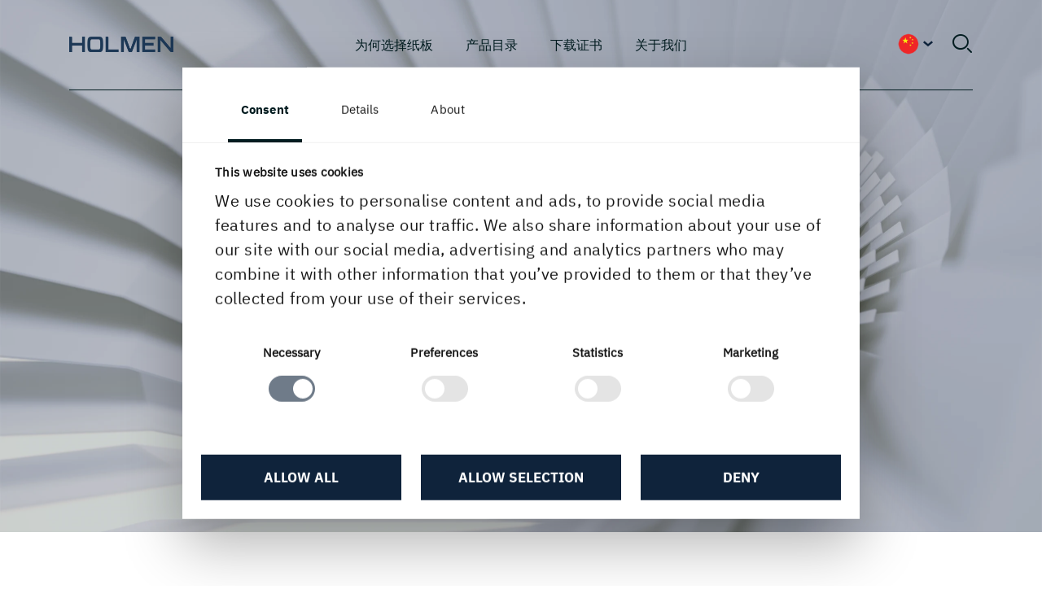

--- FILE ---
content_type: text/html; charset=utf-8
request_url: https://www.iggesund.com/zh/china/
body_size: 10603
content:


<!doctype html>
<!--[if lt IE 7]>      <html class="no-js lt-ie9 lt-ie8 lt-ie7" lang=""> <![endif]-->
<!--[if IE 7]>         <html class="no-js lt-ie9 lt-ie8" lang=""> <![endif]-->
<!--[if IE 8]>         <html class="no-js lt-ie9" lang=""> <![endif]-->
<!--[if gt IE 8]><!-->
<html class="no-js" lang="zh">
<!--<![endif]-->
<head>
  <script>
    // Define dataLayer and the gtag function.
    window.dataLayer = window.dataLayer || [];
    function gtag() { dataLayer.push(arguments); }

    // Set default consent to 'denied' as a placeholder
    // Determine actual values based on your own requirements
    gtag('consent', 'default', {
      'ad_storage': 'denied',
      'ad_user_data': 'denied',
      'ad_personalization': 'denied',
      'analytics_storage': 'denied'
    });
  </script>

    <script id="Cookiebot" src="https://consent.cookiebot.com/uc.js" data-cbid="55197efb-51fe-40e5-a1b9-f3d420098faa" data-blockingmode="auto" type="text/javascript"></script>

  <!--SEO, metatags and tagmanager/webmastertools-->
  

<meta property="og:type" content="website" />
    <meta property="og:url" content="/zh/china/" />
<meta charset="utf-8">
<meta http-equiv="X-UA-Compatible" content="IE=edge" />
<meta name="format-detection" content="telephone=no">
<meta name="twitter:card" content="summary_large_image" />
<meta property="og:type" content="website" />

    <title>&#x8C6A;&#x76DF; | &#x9AD8;&#x7EA7;&#x767D;&#x7EB8;&#x677F;&#x3001;&#x53EF;&#x6301;&#x7EED;&#x5305;&#x88C5;&#x7EB8;&#x677F;&#x751F;&#x4EA7;&#x5382;&#x5BB6; &#x4F0A;&#x683C;&#x68EE;&#x5FB7;&#x7EB8;&#x677F;&#x4E9A;&#x6D32;</title>
    <meta property="og:title" content="&#x8C6A;&#x76DF; | &#x9AD8;&#x7EA7;&#x767D;&#x7EB8;&#x677F;&#x3001;&#x53EF;&#x6301;&#x7EED;&#x5305;&#x88C5;&#x7EB8;&#x677F;&#x751F;&#x4EA7;&#x5382;&#x5BB6; &#x4F0A;&#x683C;&#x68EE;&#x5FB7;&#x7EB8;&#x677F;&#x4E9A;&#x6D32;" />

    <meta name="description" content="&#x8C6A;&#x76DF;&#x4F0A;&#x683C;&#x68EE;&#x5FB7;&#x662F;&#x4E16;&#x754C;&#x9886;&#x5148;&#x7684;&#x9AD8;&#x7EA7;&#x767D;&#x7EB8;&#x677F;&#x751F;&#x4EA7;&#x5382;&#x5BB6;&#xFF0C;&#x63D0;&#x4F9B;&#x9AD8;&#x8D28;&#x91CF;&#x3001;&#x591A;&#x5C42;&#x7EB8;&#x677F;&#x6750;&#x6599;&#x548C;&#x53EF;&#x6301;&#x7EED;&#x5305;&#x88C5;&#x89E3;&#x51B3;&#x65B9;&#x6848;&#xFF0C;&#x6211;&#x4EEC;&#x7684; Invercote&#xFF08;&#x58F9;&#x7EA7;&#x5361;&#xFF09;&#x3001;Incada &#x6298;&#x53E0;&#x76D2;&#x7EB8;&#x677F;&#x548C; Inverform &#x83B7;&#x5F97;FSC&#x8BA4;&#x8BC1;&#xFF0C;&#x4E86;&#x89E3;&#x66F4;&#x591A;&#x3002;">
    <meta property="og:description" content="&#x8C6A;&#x76DF;&#x4F0A;&#x683C;&#x68EE;&#x5FB7;&#x662F;&#x4E16;&#x754C;&#x9886;&#x5148;&#x7684;&#x9AD8;&#x7EA7;&#x767D;&#x7EB8;&#x677F;&#x751F;&#x4EA7;&#x5382;&#x5BB6;&#xFF0C;&#x63D0;&#x4F9B;&#x9AD8;&#x8D28;&#x91CF;&#x3001;&#x591A;&#x5C42;&#x7EB8;&#x677F;&#x6750;&#x6599;&#x548C;&#x53EF;&#x6301;&#x7EED;&#x5305;&#x88C5;&#x89E3;&#x51B3;&#x65B9;&#x6848;&#xFF0C;&#x6211;&#x4EEC;&#x7684; Invercote&#xFF08;&#x58F9;&#x7EA7;&#x5361;&#xFF09;&#x3001;Incada &#x6298;&#x53E0;&#x76D2;&#x7EB8;&#x677F;&#x548C; Inverform &#x83B7;&#x5F97;FSC&#x8BA4;&#x8BC1;&#xFF0C;&#x4E86;&#x89E3;&#x66F4;&#x591A;&#x3002;" />
    <meta property="og:image" content="https://holmen.imagevault.media/publishedmedia/8nsq76wgzxaugld183tl/Flower-Waterlilies-white.webp" />

<meta name="robots" content="index, follow">
<meta name="viewport" content="width=device-width, initial-scale=1">

        <link rel="alternate" href="https://www.iggesund.com:/asia/" hreflang="en">
        <link rel="alternate" href="https://www.iggesund.com:/ko/korea/" hreflang="ko">
        <link rel="alternate" href="https://www.iggesund.com:/zh/china/" hreflang="zh">
        <link rel="alternate" href="https://www.iggesund.com:/ja/japan/" hreflang="ja">




  

    <link rel="apple-touch-icon" sizes="180x180" href="/images/Favicons/Iggesund/apple-touch-icon.png?v=2">
    <link rel="icon" type="image/png" sizes="32x32" href="/images/Favicons/Iggesund/favicon-32x32.png?v=2">
    <link rel="icon" type="image/png" sizes="16x16" href="/images/Favicons/Iggesund/favicon-16x16.png?v=2">
    <link rel="manifest" href="/images/Favicons/Iggesund/site.webmanifest?v=2">
    <link rel="shortcut icon" href="/images/Favicons/Iggesund/favicon.ico?v=2">
    <meta name="msapplication-TileColor" content="#da532c">
    <meta name="msapplication-config" content="/images/Favicons/Iggesund/browserconfig.xml?v=2">
    <meta name="theme-color" content="#ffffff">

    <meta name="pageid" content="11017" />

  <link rel="stylesheet" href="https://cdn.icomoon.io/53641/Holmen/style.css?1l0k8w">

  

  <link rel="stylesheet"
    href="/assets/common.58c17d78d1c836bed7aa.css"
    media="" />




  <link rel="stylesheet"
    href="/assets/main-tablet.81b21d364edfaf3da8b0.css"
    media="(min-width: 768px)" />


  <link rel="stylesheet"
    href="/assets/main-desktop.502c25d4b66439d91117.css"
    media="(min-width: 992px)" />



  <link rel="stylesheet"
    href="/assets/iggesund.fc0681a463538a1afd6d.css"
    media="" />

  



  <link rel="stylesheet"
    href="/assets/storyblock.8d2ef43524ce396c95a0.css"
    media="" />


  <link rel="stylesheet"
    href="/assets/threecolumngalleryblock.be3c36ad8e19c13d974e.css"
    media="" />


  <link rel="stylesheet"
    href="/assets/videoblock.ae5a3cddfcdbe394abcd.css"
    media="" />

  


    <script type="text/javascript" src="/assets/videoblock.b88416aa56f65649e96f.js"></script>



  <script>
!function(T,l,y){var S=T.location,k="script",D="instrumentationKey",C="ingestionendpoint",I="disableExceptionTracking",E="ai.device.",b="toLowerCase",w="crossOrigin",N="POST",e="appInsightsSDK",t=y.name||"appInsights";(y.name||T[e])&&(T[e]=t);var n=T[t]||function(d){var g=!1,f=!1,m={initialize:!0,queue:[],sv:"5",version:2,config:d};function v(e,t){var n={},a="Browser";return n[E+"id"]=a[b](),n[E+"type"]=a,n["ai.operation.name"]=S&&S.pathname||"_unknown_",n["ai.internal.sdkVersion"]="javascript:snippet_"+(m.sv||m.version),{time:function(){var e=new Date;function t(e){var t=""+e;return 1===t.length&&(t="0"+t),t}return e.getUTCFullYear()+"-"+t(1+e.getUTCMonth())+"-"+t(e.getUTCDate())+"T"+t(e.getUTCHours())+":"+t(e.getUTCMinutes())+":"+t(e.getUTCSeconds())+"."+((e.getUTCMilliseconds()/1e3).toFixed(3)+"").slice(2,5)+"Z"}(),iKey:e,name:"Microsoft.ApplicationInsights."+e.replace(/-/g,"")+"."+t,sampleRate:100,tags:n,data:{baseData:{ver:2}}}}var h=d.url||y.src;if(h){function a(e){var t,n,a,i,r,o,s,c,u,p,l;g=!0,m.queue=[],f||(f=!0,t=h,s=function(){var e={},t=d.connectionString;if(t)for(var n=t.split(";"),a=0;a<n.length;a++){var i=n[a].split("=");2===i.length&&(e[i[0][b]()]=i[1])}if(!e[C]){var r=e.endpointsuffix,o=r?e.location:null;e[C]="https://"+(o?o+".":"")+"dc."+(r||"services.visualstudio.com")}return e}(),c=s[D]||d[D]||"",u=s[C],p=u?u+"/v2/track":d.endpointUrl,(l=[]).push((n="SDK LOAD Failure: Failed to load Application Insights SDK script (See stack for details)",a=t,i=p,(o=(r=v(c,"Exception")).data).baseType="ExceptionData",o.baseData.exceptions=[{typeName:"SDKLoadFailed",message:n.replace(/\./g,"-"),hasFullStack:!1,stack:n+"\nSnippet failed to load ["+a+"] -- Telemetry is disabled\nHelp Link: https://go.microsoft.com/fwlink/?linkid=2128109\nHost: "+(S&&S.pathname||"_unknown_")+"\nEndpoint: "+i,parsedStack:[]}],r)),l.push(function(e,t,n,a){var i=v(c,"Message"),r=i.data;r.baseType="MessageData";var o=r.baseData;return o.message='AI (Internal): 99 message:"'+("SDK LOAD Failure: Failed to load Application Insights SDK script (See stack for details) ("+n+")").replace(/\"/g,"")+'"',o.properties={endpoint:a},i}(0,0,t,p)),function(e,t){if(JSON){var n=T.fetch;if(n&&!y.useXhr)n(t,{method:N,body:JSON.stringify(e),mode:"cors"});else if(XMLHttpRequest){var a=new XMLHttpRequest;a.open(N,t),a.setRequestHeader("Content-type","application/json"),a.send(JSON.stringify(e))}}}(l,p))}function i(e,t){f||setTimeout(function(){!t&&m.core||a()},500)}var e=function(){var n=l.createElement(k);n.src=h;var e=y[w];return!e&&""!==e||"undefined"==n[w]||(n[w]=e),n.onload=i,n.onerror=a,n.onreadystatechange=function(e,t){"loaded"!==n.readyState&&"complete"!==n.readyState||i(0,t)},n}();y.ld<0?l.getElementsByTagName("head")[0].appendChild(e):setTimeout(function(){l.getElementsByTagName(k)[0].parentNode.appendChild(e)},y.ld||0)}try{m.cookie=l.cookie}catch(p){}function t(e){for(;e.length;)!function(t){m[t]=function(){var e=arguments;g||m.queue.push(function(){m[t].apply(m,e)})}}(e.pop())}var n="track",r="TrackPage",o="TrackEvent";t([n+"Event",n+"PageView",n+"Exception",n+"Trace",n+"DependencyData",n+"Metric",n+"PageViewPerformance","start"+r,"stop"+r,"start"+o,"stop"+o,"addTelemetryInitializer","setAuthenticatedUserContext","clearAuthenticatedUserContext","flush"]),m.SeverityLevel={Verbose:0,Information:1,Warning:2,Error:3,Critical:4};var s=(d.extensionConfig||{}).ApplicationInsightsAnalytics||{};if(!0!==d[I]&&!0!==s[I]){var c="onerror";t(["_"+c]);var u=T[c];T[c]=function(e,t,n,a,i){var r=u&&u(e,t,n,a,i);return!0!==r&&m["_"+c]({message:e,url:t,lineNumber:n,columnNumber:a,error:i}),r},d.autoExceptionInstrumented=!0}return m}(y.cfg);function a(){y.onInit&&y.onInit(n)}(T[t]=n).queue&&0===n.queue.length?(n.queue.push(a),n.trackPageView({})):a()}(window,document,{src: "https://js.monitor.azure.com/scripts/b/ai.2.gbl.min.js", crossOrigin: "anonymous", cfg: {instrumentationKey: '3e6d4fa4-fd8b-4c78-80d0-e87fe71a923d', disableCookiesUsage: false }});
</script>

  <meta name="google-site-verification" content="ivh7uKHv5ozn8NqD1cY-iZhmPqzX9ajB6xLZYX_qWFI" />
</head>
<body class="js-external-link-icons">
      <script type="text/javascript" data-cookieconsent="ignore">
        (function (window, document, dataLayerName, id) {
          window[dataLayerName] = window[dataLayerName] || [], window[dataLayerName].push({ start: (new Date).getTime(), event: "stg.start" }); var scripts = document.getElementsByTagName('script')[0], tags = document.createElement('script');
          function stgCreateCookie(a, b, c) { var d = ""; if (c) { var e = new Date; e.setTime(e.getTime() + 24 * c * 60 * 60 * 1e3), d = "; expires=" + e.toUTCString() } document.cookie = a + "=" + b + d + "; path=/" }
          var isStgDebug = (window.location.href.match("stg_debug") || document.cookie.match("stg_debug")) && !window.location.href.match("stg_disable_debug"); stgCreateCookie("stg_debug", isStgDebug ? 1 : "", isStgDebug ? 14 : -1);
          var qP = []; dataLayerName !== "dataLayer" && qP.push("data_layer_name=" + dataLayerName), isStgDebug && qP.push("stg_debug"); var qPString = qP.length > 0 ? ("?" + qP.join("&")) : "";
          tags.async = !0, tags.src = "https://holmen.containers.piwik.pro/" + id + ".js" + qPString, scripts.parentNode.insertBefore(tags, scripts);
          !function (a, n, i) { a[n] = a[n] || {}; for (var c = 0; c < i.length; c++)!function (i) { a[n][i] = a[n][i] || {}, a[n][i].api = a[n][i].api || function () { var a = [].slice.call(arguments, 0); "string" == typeof a[0] && window[dataLayerName].push({ event: n + "." + i + ":" + a[0], parameters: [].slice.call(arguments, 1) }) } }(i[c]) }(window, "ppms", ["tm", "cm"]);
        })(window, document, 'dataLayer', '9bc05e58-ab15-4346-a249-78a8796b5f4b');
      </script>
  <div id="js-mobile"></div>
  <div class="page-wrapper">
    <!--[if lt IE 8]>
    <p class="browserupgrade">You are using an <strong>outdated</strong> browser. Please <a href="http://browsehappy.com/">upgrade your browser</a> to improve your experience.</p>
    <![endif]-->

    

<header id="js-header" class="header--black">
    <div id="js-header-wrapper" class="header-wrapper">
        <div class="container clearfix">
                <a href="/zh/china/" class="logotype logotype--dark">
                    
    <img src="https://holmen.imagevault.media/publishedmedia/k5fih3401prtmi6fhksb/Holmen_blue.webp" alt="&#x84DD;&#x8272;&#x7684; Iggesund Paperboard &#x6807;&#x8BC6;" class="logo"/>

                </a>
                <a href="/zh/china/" class="logotype logotype--light">
                    
    <img src="https://holmen.imagevault.media/publishedmedia/efmwuwg9byxg9lgfz4wo/Holmen_white.webp" alt="&#x767D;&#x8272; Iggesund Paperboard &#x6807;&#x8BC6;" class="logo"/>

                </a>

            
  <script type="application/json" id="js-top-navigation-items">
    {"NavigationItems" : [{"Name":"为何选择纸板","IsActive":false,"UrlSegment":null,"Teasers":[{"ImageUrl":"https://holmen.imagevault.media/publishedmedia/l468lvo0n5xqvl7inub7/IGG_0066.webp","LinkText":"为何选择纸板","LinkTitle":"为何选择纸板","Url":"/zh/china/why-paperboard/","IsActive":false}],"SubMenus":[{"Name":"为何选择纸板","SubMenuItems":[{"Name":"塑料与纸板对比","Url":"/zh/china/why-paperboard/why-paperboard/plastic-vs-paperboard/","TargetFrame":"","IsActive":false,"PageId":"33717","ChildMenuItems":[],"IsChildActive":false},{"Name":"气候影响","Url":"/zh/china/why-paperboard/why-paperboard/climate-impact/","TargetFrame":"","IsActive":false,"PageId":"33715","ChildMenuItems":[],"IsChildActive":false},{"Name":"可再生包装","Url":"/zh/china/why-paperboard/why-paperboard/renewable-packaging/","TargetFrame":"","IsActive":false,"PageId":"33716","ChildMenuItems":[],"IsChildActive":false}],"Url":"/zh/china/why-paperboard/why-paperboard/","TargetFrame":"","IsActive":false,"PageId":"35524"},{"Name":"让您的业务更具可持续性","SubMenuItems":[],"Url":"/zh/china/why-paperboard/make-your-business-more-sustainable/","TargetFrame":"","IsActive":false,"PageId":"33718"}]},{"Name":"产品目录","IsActive":false,"UrlSegment":null,"Teasers":[{"ImageUrl":"https://holmen.imagevault.media/publishedmedia/8cluby0r0f3plz4qurn0/IGG_0077.webp","LinkText":"产品目录","LinkTitle":"产品目录","Url":"/zh/china/products/paperboard-families/","IsActive":false}],"SubMenus":[{"Name":"阻隔层和层压板","SubMenuItems":[{"Name":"阻隔和涂层","Url":"/zh/china/products/paperboard-families/_42_67_52_33_70_08/_84_33/","TargetFrame":"","IsActive":false,"PageId":"38694","ChildMenuItems":[],"IsChildActive":false},{"Name":"层压板","Url":"/zh/china/products/paperboard-families/_42_67_52_33_70_08/_38-_81-_15/","TargetFrame":"","IsActive":false,"PageId":"38703","ChildMenuItems":[],"IsChildActive":false}],"Url":"/zh/china/products/paperboard-families/_42_67_52_33_70_08/","TargetFrame":"","IsActive":false,"PageId":"38693"}]},{"Name":"下载证书","IsActive":false,"UrlSegment":null,"Teasers":[{"ImageUrl":"https://holmen.imagevault.media/publishedmedia/wey4dlf3z8ws4inaye66/2_IGG_10006.webp","LinkText":"下载证书","LinkTitle":"下载证书","Url":"/zh/china/certificates-and-awards/","IsActive":false}],"SubMenus":[]},{"Name":"关于我们","IsActive":false,"UrlSegment":null,"Teasers":[{"ImageUrl":"https://holmen.imagevault.media/publishedmedia/bq0kmvh0lhdijnqco10z/Iggesund_signature_movie.webp","LinkText":"关于我们","LinkTitle":"关于我们","Url":"/zh/china/we-are-holmen-board-and-paper/","IsActive":false}],"SubMenus":[]}],
    "WebShopNavigationItem" : null,
    "LanguageSelectionSettings" : {"DisplayLanguageSelector":true,"DisplaySpecialLanguageBanner":false,"SpecialLanguageBannerBackgroundColor":null,"SpecialLanguageBannerTextColor":null,"SpecialLanguageBannerUrl":"/asia/","SpecialLanguageBannerLinkText":"English","HasSpecialLanguage":false}}
  </script>
<div id="js-top-navigation"></div>


            <div class="navigation__link-menu">
                    <a class="search"><span id="js-search-icon" class="icon-search"></span></a>
            </div>
        </div>
            <div id="vue-search-header"></div>
            <script type="applicaiton/json" id="js-search-information">
            {
                "SearchUrl": "/zh/china/search-page-asia/",
                "SearchPlaceholderText": "",
                "SearchText": "Search"
            }
            </script>
    </div>
        <script type="application/json" id="js-breadcrumbs">{"Breadcrumbs":[{"LinkText":"Iggesund Paperboard","LinkTitle":"Start HBNP China","ContentLink":"11017","IsCurrent":true,"Url":"/zh/china/","Hidden":false,"IsEllipsis":false}],"BreadcrumbRootName":null,"BreadCrumbTextColor":"text-black","BreadCrumbCustomClass":""}</script>
        <div id="vue-breadcrumbs"></div>
</header>



    <div id="js-body-footer-container">
      



<div class="general-block-page ">
    <div class="js-dataPush-container head-content head-content clearfix">
        <div class="head-content__background "
             style="--bg-image: url('https://holmen.imagevault.media/publishedmedia/ms5fdz7f15fmaugt25r5/Flower-Waterlilies-white.webp'); --gradient-mode:; --bg-color:;" 
             ></div>


        <div class="sr-only"></div>

        <div class="image-overlay image-overlay--dark" style="opacity: 0.2;"></div>
        <div class="container">
            <div class="row">
                <div class="introduction col-md-6 text-center mx-auto text-black" >

    
    <h1 class="introduction__heading " >
        &#x6211;&#x4EEC;&#x662F;&#x8C6A;&#x76DF;
    </h1>

    
    <p class="main-intro introduction__text">
        &#x8C6A;&#x76DF;&#x751F;&#x4EA7;&#x591A;&#x5C42;&#x7EB8;&#x677F;&#x3002; &#x901A;&#x8FC7;&#x591A;&#x5C42;&#x7EC4;&#x5408;&#xFF0C;&#x6211;&#x4EEC;&#x5B9E;&#x73B0;&#x4E86;&#x66F4;&#x9AD8;&#x7684;&#x633A;&#x5EA6;&#xFF0C;&#x8FD9;&#x610F;&#x5473;&#x7740;&#x53EF;&#x4EE5;&#x7528;&#x66F4;&#x5C11;&#x7684;&#x5305;&#x88C5;&#x6750;&#x6599;&#x6765;&#x4FDD;&#x62A4;&#x5305;&#x88C5;&#x5185;&#x7684;&#x8D27;&#x7269;&#x3002;
    </p>


    <a href="/zh/china/why-paperboard/" style="background-color:; color:;" class="introduction__button btn btn--primary " target="_self">&#x4E3A;&#x4F55;&#x9009;&#x62E9;&#x7EB8;&#x677F;&#xFF1F;</a>
                </div>
            </div>
        </div>
    </div>

    
<div class="block-wrapper"><div class="container-fluid"><div class="row"><div class="block  storyblockmodel full col-md-12">
<figure class="story-block story-block--half-image-frame text-right text-black "
        style="background: url('https://holmen.imagevault.media/publishedmedia/1sahl8duk5izferdfoj8/IGG_0002.webp') no-repeat center center; background-size: cover; image-rendering: -webkit-optimize-contrast; background-color: #ffffff; ">
    <div class="image-overlay image-overlay--light" style="opacity: 0;"></div>
    <div class="container">
        <div class="row">
            <div class="col-md-6 story-block__content">
                <div class="text-wrapper">
                    <p class="label">&#x9002;&#x7528;&#x4E8E;&#x6240;&#x6709;&#x6700;&#x7EC8;&#x7528;&#x9014;&#x9886;&#x57DF;&#x7684;&#x7EB8;&#x677F;</p>
                        <h2 >
                            &#x6211;&#x4EEC;&#x7684;&#x4EA7;&#x54C1;
                        </h2>

                    <div class="main-intro">
                        
<p>我们为可持续包装提供可再生的优质纸板材料。 我们的产品家族 Invercote（壹级卡）、Incada 折叠盒纸板和 Inverform 适合多种包装和图像用途。</p>
                    </div>

                    

    <a href="/zh/china/products/paperboard-families/" style="background-color:; color:#ffffff;" class=" btn btn--primary " target="_self">&#x4E86;&#x89E3;&#x66F4;&#x591A;&#x5173;&#x4E8E;&#x4EA7;&#x54C1;&#x7684;&#x4FE1;&#x606F;</a>

                </div>
            </div>
                <div class="col-md-6 story-block__image" style="background: url('https://holmen.imagevault.media/publishedmedia/1sahl8duk5izferdfoj8/IGG_0002.webp') no-repeat center center; background-size: cover; image-rendering: -webkit-optimize-contrast;"></div>
        </div>
    </div>
</figure>

</div></div></div></div><div class="block-wrapper"><div class="container-fluid"><div class="row"><div class="block  storyblockmodel full col-md-12">
<figure class="story-block story-block--half-image-frame text-left text-black "
        style="background: url('https://holmen.imagevault.media/publishedmedia/m1gmoxa57gcqn6aqz5fa/.webp') no-repeat center center; background-size: cover; image-rendering: -webkit-optimize-contrast; background-color: #ffffff; ">
    <div class="image-overlay image-overlay--light" style="opacity: 0;"></div>
    <div class="container">
        <div class="row">
            <div class="col-md-6 story-block__content">
                <div class="text-wrapper">
                    <p class="label">&#x8BC1;&#x4E66;&#x53CA;&#x5956;&#x9879;</p>
                        <h2 >
                            &#x53EF;&#x6301;&#x7EED;&#x751F;&#x4EA7;
                        </h2>

                    <div class="main-intro">
                        
<p>我们按照全球公认的森林管理标准以及环境、能源和质量方面的管理标准进行运营。 所有证书均可免费下载。</p>
                    </div>

                    

    <a href="/zh/china/certificates-and-awards/" style="background-color:; color:#ffffff;" class=" btn btn--primary " title="&#x4E0B;&#x8F7D;&#x8BC1;&#x4E66;" target="_self">&#x4E0B;&#x8F7D;&#x8BC1;&#x4E66;</a>

                </div>
            </div>
                <div class="col-md-6 story-block__image" style="background: url('https://holmen.imagevault.media/publishedmedia/m1gmoxa57gcqn6aqz5fa/.webp') no-repeat center center; background-size: cover; image-rendering: -webkit-optimize-contrast;"></div>
        </div>
    </div>
</figure>

</div></div></div></div><div class="block-wrapper"><div class="container-fluid"><div class="row"><div class="block  threecolumngalleryblockmodel full col-md-12">
<div class="three-column-gallery-block  " style="background-color:; ">
    <div class="container">
        <h2 class="three-column-gallery-block__heading">&#x6700;&#x65B0;&#x6D88;&#x606F;&#x548C;&#x65B0;&#x95FB;&#x7A3F;</h2>
            



        <div class="row">
            
<div class="block column-item-block col-md-4 threecolumngalleryitemblockmodel ">
<a href="/zh/china/latest-news-and-press-releases/1/" target="_self" style="color:; border-bottom-color:;" aria-label="&#x9605;&#x8BFB;&#x66F4;&#x591A;" class="js-no-link--arrow">
  <figure class="column-item-block__image column-item-block__image--rectangle" style="background: url('https://holmen.imagevault.media/publishedmedia/6nt4w7uxe3ni32lmzjy6/Year_of_the_Snake_Greeting_Card.webp') no-repeat center center; background-size: cover; image-rendering: -webkit-optimize-contrast;"></figure>
  <h3 class="column-item-block__heading" >&#x86C7;&#x5E74;&#x5FEB;&#x4E50;!</h3>
  <p class="column-item-block__text"></p>
    <p class="btn btn--border column-item-block__button" >&#x9605;&#x8BFB;&#x66F4;&#x591A;</p>
</a></div><div class="block column-item-block col-md-4 threecolumngalleryitemblockmodel ">
<a href="/zh/china/latest-news-and-press-releases/holmens-mill-in-iggesund-awarded-top-sustainability-rating-again/" target="_self" style="color:; border-bottom-color:;" aria-label="&#x9605;&#x8BFB;&#x66F4;&#x591A;" class="js-no-link--arrow">
  <figure class="column-item-block__image column-item-block__image--rectangle" style="background: url('https://holmen.imagevault.media/publishedmedia/oevihbckaohys7jvp2yz/Iggesund_mill_exterior_DSC0417.webp') no-repeat center center; background-size: cover; image-rendering: -webkit-optimize-contrast;"></figure>
  <h3 class="column-item-block__heading" >&#x8C6A;&#x76DF;&#x4F4D;&#x4E8E;&#x4F0A;&#x683C;&#x68EE;&#x5FB7;&#x7684;&#x5DE5;&#x5382;&#x518D;&#x6B21;&#x83B7;&#x5F97;&#x6700;&#x9AD8;&#x53EF;&#x6301;&#x7EED;&#x53D1;&#x5C55;&#x8BC4;&#x7EA7;</h3>
  <p class="column-item-block__text"></p>
    <p class="btn btn--border column-item-block__button" >&#x9605;&#x8BFB;&#x66F4;&#x591A;</p>
</a></div><div class="block column-item-block col-md-4 threecolumngalleryitemblockmodel ">
<a href="/zh/china/latest-news-and-press-releases/Grill-Manor-300-years/" target="_self" style="color:; border-bottom-color:;" aria-label="&#x9605;&#x8BFB;&#x66F4;&#x591A;" class="js-no-link--arrow">
  <figure class="column-item-block__image column-item-block__image--rectangle" style="background: url('https://holmen.imagevault.media/publishedmedia/zx3zcpibovqukb9ldi11/Grillska_300_-r.webp') no-repeat center center; background-size: cover; image-rendering: -webkit-optimize-contrast;"></figure>
  <h3 class="column-item-block__heading" >&#x4ECE; 1724 &#x5E74;&#x5230; 2024 &#x5E74;&#xFF1A;&#x5E86;&#x795D; Grill Manor &#x7684; 300 &#x5E74;&#x5386;&#x7A0B;</h3>
  <p class="column-item-block__text"></p>
    <p class="btn btn--border column-item-block__button" >&#x9605;&#x8BFB;&#x66F4;&#x591A;</p>
</a></div>
        </div>
    </div>
</div>

</div></div></div></div><div class="block-wrapper"><div class="container-fluid"><div class="row"><div class="block  storyblockmodel full col-md-12">
<figure class="story-block story-block--half-image-frame text-right text-black "
        style="background: url('https://holmen.imagevault.media/publishedmedia/ekvruuhyl8koxobh289o/Maskot00573.webp') no-repeat center center; background-size: cover; image-rendering: -webkit-optimize-contrast; background-color: #ffffff; ">
    <div class="image-overlay image-overlay--dark" style="opacity: 0.3;"></div>
    <div class="container">
        <div class="row">
            <div class="col-md-6 story-block__content">
                <div class="text-wrapper">
                    <p class="label"></p>
                        <h2 >
                            &#x8C6A;&#x76DF;&#x4F0A;&#x683C;&#x68EE;&#x5FB7;&#x7EB8;&#x677F;&#x4E0E;&#x8C6A;&#x76DF;&#x9020;&#x7EB8;&#x516C;&#x53F8;&#x5408;&#x5E76;
                        </h2>

                    <div class="main-intro">
                        
<p>豪盟集团的纸板和纸业业务已合并为一个新的业务领域 - &ldquo;豪盟纸业&rdquo;，以提高效率、竞争力和发展机会。</p>
                    </div>

                    

    <a href="/zh/china/latest-news-and-press-releases/holmen-iggesund-and-holmen-paper-merged-into-one-business-area/" style="background-color:; color:#ffffff;" class=" btn btn--primary " target="_self">&#x6709;&#x5173;&#x5408;&#x5E76;&#x7684;&#x66F4;&#x591A;&#x4FE1;&#x606F;</a>

                </div>
            </div>
                <div class="col-md-6 story-block__image" style="background: url('https://holmen.imagevault.media/publishedmedia/ekvruuhyl8koxobh289o/Maskot00573.webp') no-repeat center center; background-size: cover; image-rendering: -webkit-optimize-contrast;"></div>
        </div>
    </div>
</figure>

</div></div></div></div><div class="block-wrapper"><div class="container-fluid"><div class="row"><div class="block  storyblockmodel full col-md-12">
<figure class="story-block story-block--half-image-frame text-left text-black story-block--video-no-image"
        style="background: url('') no-repeat center center; background-size: cover; image-rendering: -webkit-optimize-contrast; background-color: #ffffff; ">
    <div class="image-overlay image-overlay--dark" style="opacity: 0.3;"></div>
    <div class="container">
        <div class="row">
            <div class="col-md-6 story-block__content">
                <div class="text-wrapper">
                    <p class="label">&#x6211;&#x4EEC;&#x662F;&#x8C6A;&#x76DF;</p>
                        <h2 >
                            &#x5FD7;&#x5B58;&#x9AD8;&#x8FDC;&#x662F;&#x6211;&#x4EEC;&#x7684;&#x7ACB;&#x4E16;&#x4E4B;&#x672C;
                        </h2>

                    <div class="main-intro">
                        
<p>我们邀请客户和合作伙伴与我们一起创建下一代可持续包装解决方案和图形应用程序。</p>
                    </div>

                    

    <a href="/zh/china/we-are-holmen-board-and-paper/" style="background-color:; color:#ffffff;" class=" btn btn--primary " title="&#x5173;&#x4E8E;&#x6211;&#x4EEC;" target="_self">&#x5173;&#x4E8E;&#x6211;&#x4EEC;</a>

                </div>
            </div>
                <div class="col-md-6 story-block__video">
                    
<div class="block-wrapper"><div class="container-fluid"><div class="row"><div class="block  videoblockmodel full col-md-12">

<div class="video-block">
    <div class="container">



    <figure class="js-video video embed-responsive embed-responsive-16by9" data-video-player-kind="ImageVault">
            <div class="cookieconsent-optout-marketing cookieconsent-optout-statistics">
                <div class="cookie-notification cookie-notification--center cookieconsent-optout-marketing cookieconsent-optout-statistics">
                    <div class="notification notification--small notification--icon notification--icon-center">
                        <span class="notification__icon icon-info"></span>
                        <div class="notification__text">
                            <p>Please <a href='javascript: Cookiebot.renew()'>accept Marketing and Statistics cookies</a> to view this content.</p>
                            

                        </div>
                    </div>
                </div>
            </div>
                <div class="js-iv-video-container">
                    
<iframe style="border: 0;" width="1920" height="1080" data-src="https://holmen.imagevault.media/embed/publishedmedia/bmxnsj07rjye7ini7l73/?loop=True&amp;disableLoaderIcon=True" allowfullscreen allow="fullscreen *"></iframe>
                </div>
                <figcaption class="play-button js-play-button">
                    <div class="cookieconsent-optin-marketing cookieconsent-optin-statistics">
                        <span class="icon-play play-button__icon"></span>
                    </div>
                </figcaption>
    </figure>


    </div>
</div>
</div></div></div></div>
                </div>
        </div>
    </div>
</figure>

</div></div></div></div><div class="block-wrapper"><div class="container-fluid"><div class="row"><div class="block  threecolumngalleryblockmodel full col-md-12">
<div class="three-column-gallery-block  " style="background-color: #FAEEE0; ">
    <div class="container">
        <h2 class="three-column-gallery-block__heading">&#x70ED;&#x95E8;&#x6545;&#x4E8B;</h2>
            



        <div class="row">
            
<div class="block column-item-block col-md-4 threecolumngalleryitemblockmodel ">
<a href="/zh/china/our-top-stories/ten-good-reasons-to-choose-paperboard/" target="_self" style="color:; border-bottom-color:;" aria-label="&#x9605;&#x8BFB;&#x66F4;&#x591A;" class="js-no-link--arrow">
  <figure class="column-item-block__image column-item-block__image--rectangle" style="background: url('https://holmen.imagevault.media/publishedmedia/ijazqdmuqb2rsgp7ppa7/.webp') no-repeat center center; background-size: cover; image-rendering: -webkit-optimize-contrast;"></figure>
  <h3 class="column-item-block__heading" >&#x9009;&#x62E9;&#x7EB8;&#x677F;&#x7684;&#x5341;&#x5927;&#x7406;&#x7531;</h3>
  <p class="column-item-block__text"></p>
    <p class="btn btn--border column-item-block__button" >&#x9605;&#x8BFB;&#x66F4;&#x591A;</p>
</a></div><div class="block column-item-block col-md-4 threecolumngalleryitemblockmodel ">
<a href="/zh/china/our-top-stories/invercote-was-the-missing-piece-of-the-puzzle/" target="_self" style="color:; border-bottom-color:;" aria-label="&#x9605;&#x8BFB;&#x66F4;&#x591A;" class="js-no-link--arrow">
  <figure class="column-item-block__image column-item-block__image--rectangle" style="background: url('https://holmen.imagevault.media/publishedmedia/6f3wonutzddh14bb7r8a/Invercote_Paperboard_Solution_Puzzle_01.webp') no-repeat center center; background-size: cover; image-rendering: -webkit-optimize-contrast;"></figure>
  <h3 class="column-item-block__heading" >Invercote (&#x58F9;&#x7EA7;&#x5361;) &#x662F;&#x62FC;&#x56FE;&#x4E2D;&#x7F3A;&#x5931;&#x7684;&#x4E00;&#x5757;</h3>
  <p class="column-item-block__text"></p>
    <p class="btn btn--border column-item-block__button" >&#x9605;&#x8BFB;&#x66F4;&#x591A;</p>
</a></div><div class="block column-item-block col-md-4 threecolumngalleryitemblockmodel ">
<a href="/zh/china/our-top-stories/environmental-myths-about-paperboard-busted/" target="_self" style="color:; border-bottom-color:;" aria-label="&#x9605;&#x8BFB;&#x66F4;&#x591A;" class="js-no-link--arrow">
  <figure class="column-item-block__image column-item-block__image--rectangle" style="background: url('https://holmen.imagevault.media/publishedmedia/fr3oozw19a9i9o3kwph1/.webp') no-repeat center center; background-size: cover; image-rendering: -webkit-optimize-contrast;"></figure>
  <h3 class="column-item-block__heading" >&#x5173;&#x4E8E;&#x7EB8;&#x677F;&#x7684;&#x73AF;&#x4FDD;&#x795E;&#x8BDD;&#x88AB;&#x6253;&#x7834;</h3>
  <p class="column-item-block__text"></p>
    <p class="btn btn--border column-item-block__button" >&#x9605;&#x8BFB;&#x66F4;&#x591A;</p>
</a></div>
        </div>
    </div>
</div>

</div></div></div></div><div class="block-wrapper"><div class="container-fluid"><div class="row"><div class="block  storyblockmodel full col-md-12">
<figure class="story-block story-block--full-image text-left text-black "
        style="background: url('https://holmen.imagevault.media/publishedmedia/1vkm6b7h6wetqa3398xi/IGG_1103.webp') no-repeat center center; background-size: cover; image-rendering: -webkit-optimize-contrast; background-color: #ffffff; ">
    <div class="image-overlay image-overlay--light" style="opacity: 0;"></div>
    <div class="container">
        <div class="row">
            <div class="col-md-6 story-block__content">
                <div class="text-wrapper">
                    <p class="label"></p>
                        <h2 >
                            &#x6211;&#x4EEC;&#x8BE5;&#x600E;&#x6837;&#x5E2E;&#x52A9;&#x4F60;&#xFF1F;
                        </h2>

                    <div class="main-intro">
                        
<p>无论您是在寻找答案、想要解决打印或技术问题，或者只是想分享一些反馈，我们随时为您提供支持!</p>
                    </div>

                    

    <a href="mailto:info.asia@iggesund.com" style="background-color:; color:#ffffff;" class=" btn btn--primary btn--arrow" title="&#x8054;&#x7CFB;&#x6211;&#x4EEC;" target="_blank">&#x8054;&#x7CFB;&#x6211;&#x4EEC;</a>

                </div>
            </div>
                <div class="col-md-6 story-block__image" style="background: url('https://holmen.imagevault.media/publishedmedia/1vkm6b7h6wetqa3398xi/IGG_1103.webp') no-repeat center center; background-size: cover; image-rendering: -webkit-optimize-contrast;"></div>
        </div>
    </div>
</figure>

</div></div></div></div>


    

</div>

<script type="text/javascript">
    let headContent = document.getElementsByClassName("js-dataPush-container");
    if (headContent[0]) {
        var linkButton = headContent[0].querySelector('a');
        if (linkButton) {
            linkButton.addEventListener("click", function () {
                window.dataLayer = window.dataLayer || [];
                window.dataLayer.push({
                    'event': 'heroCta',
                    'titleCta': '为何选择纸板？',
                    'linkCta': '/zh/china/why-paperboard/'
                });
            });
        }
    }
</script>



      
    <script type="application/json" id="js-language-selection-items">
        {"LanguageSelectionItems" : [{"IconPath":"/ClientResources/Images/CultureFlags/en.png","Caption":"English","Url":"/asia/","Selected":false,"LanguageName":"en"},{"IconPath":"/ClientResources/Images/CultureFlags/ko.png","Caption":"Korean","Url":"/ko/korea/","Selected":false,"LanguageName":"ko"},{"IconPath":"/ClientResources/Images/CultureFlags/zh.png","Caption":"Chinese","Url":"/zh/china/","Selected":true,"LanguageName":"zh"},{"IconPath":"/ClientResources/Images/CultureFlags/ja.png","Caption":"Japanese","Url":"/ja/japan/","Selected":false,"LanguageName":"ja"}]
        }
    </script>
<footer class="footer">
    <div class="container">
            <div class="footer__main-footer js-main-footer">
                <div class="backgroundcolor-wrapper" style="background-color:transparent">
                    <div class="footer-content">
                        <h2 class="top-header"></h2>
                        <div class="row footer-columns">
                            


                            <div class="col-md-3 ml-auto footer-columns__social">
                                <h2 class="heading h4"></h2>
                            </div>
                        </div>
                    </div>
                </div>

                <hr />
                <div class="row align-items-center footer-columns">
                        <div class="col-md-6 footer-columns__logotype">
                            

    <img src="https://holmen.imagevault.media/publishedmedia/k5fih3401prtmi6fhksb/Holmen_blue.webp" alt="&#x9ED1;&#x8272; Iggesund Paperboard &#x6807;&#x8BC6;" class="logo"/>

                        </div>
                        <div class="col-md-6 ml-auto footer-columns__language">
                            <div class="language-selector">
                                <div id="js-language-selector-footer"></div>
                            </div>
                        </div>
                </div>
            </div>
            <div class="footer__subfooter">
                <hr />
                <div class="row footer-columns">
                    <div class="col-md-6 footer-columns__content">
                        
<p><strong>豪盟</strong>生产优质纸板和创新纸品，适用于多种包装解决方案和图形应用。注重环保的客户因其产品特性和低碳影响而青睐我们的产品。我们使用来自可持续管理森林的新鲜纤维，并在瑞典和英国设有四个生产设施。</p>
<p>我们的纸板专为化妆品、电子产品、制药和食品等行业的包装解决方案和图形应用而开发。</p>
<p><strong>联系信息<br /></strong>香港湾仔告士打道 138 号<br />联合鹿岛大厦11楼1101室<br /><br />电话：+852 2516 0250<br />电子邮件： info.asia@iggesund.com<br /><a title="iggesund.com (global in English)" href="/" target="_blank" rel="noopener">iggesund.com</a></p>
                    </div>

                    
<div class="block col-md-3 ml-auto footer-columns__links linklistblockmodel ">
<div class="link-list-block js-link-list-block">
    <div class="container">
        <div class="link-list-block__list">
            <h2 class="heading h4">iggesund.com (global) in English</h2>
            
<ul>
        <li><a href="/zh/about/news/news-listing/" title="News">News</a></li>
</ul>

        </div>
    </div>
</div></div>

                </div>
            </div>
    </div>
</footer>
    </div>
  </div>
  <script defer="defer" src="/Util/Find/epi-util/find.js"></script>
<script>
document.addEventListener('DOMContentLoaded',function(){if(typeof FindApi === 'function'){var api = new FindApi();api.setApplicationUrl('/');api.setServiceApiBaseUrl('/find_v2/');api.processEventFromCurrentUri();api.bindWindowEvents();api.bindAClickEvent();api.sendBufferedEvents();}})
</script>

  

    <script type="text/javascript" src="/assets/common.c3e87a2a3870b79c8112.js"></script>


  
</body>
</html>

--- FILE ---
content_type: text/css
request_url: https://cdn.icomoon.io/53641/Holmen/style.css?1l0k8w
body_size: 590
content:
@font-face {
  font-family: 'icomoon';
  src:  url('https://cdn.icomoon.io/53641/Holmen/icomoon.eot?1l0k8w');
  src:  url('https://cdn.icomoon.io/53641/Holmen/icomoon.eot?1l0k8w#iefix') format('embedded-opentype'),
    url('https://cdn.icomoon.io/53641/Holmen/icomoon.woff2?1l0k8w') format('woff2'),
    url('https://cdn.icomoon.io/53641/Holmen/icomoon.ttf?1l0k8w') format('truetype'),
    url('https://cdn.icomoon.io/53641/Holmen/icomoon.woff?1l0k8w') format('woff'),
    url('https://cdn.icomoon.io/53641/Holmen/icomoon.svg?1l0k8w#icomoon') format('svg');
  font-weight: normal;
  font-style: normal;
  font-display: block;
}

[class^="icon-"], [class*=" icon-"] {
  /* use !important to prevent issues with browser extensions that change fonts */
  font-family: 'icomoon' !important;
  speak: never;
  font-style: normal;
  font-weight: normal;
  font-variant: normal;
  text-transform: none;
  line-height: 1;

  /* Better Font Rendering =========== */
  -webkit-font-smoothing: antialiased;
  -moz-osx-font-smoothing: grayscale;
}

.icon-social-twitter:before {
  content: "\e91a";
}
.icon-list:before {
  content: "\e91f";
}
.icon-gallery:before {
  content: "\e920";
}
.icon-calendar:before {
  content: "\e91d";
}
.icon-map-tag:before {
  content: "\e91e";
}
.icon-image:before {
  content: "\e911";
}
.icon-microsoft-excel:before {
  content: "\e913";
}
.icon-microsoft-powerpoint:before {
  content: "\e916";
}
.icon-microsoft-word:before {
  content: "\e91b";
}
.icon-pdf:before {
  content: "\e91c";
}
.icon-info:before {
  content: "\e929";
}
.icon-minimize:before {
  content: "\e928";
}
.icon-play-arrow:before {
  content: "\e926";
}
.icon-youtube:before {
  content: "\e924";
  color: #f00;
}
.icon-instagram:before {
  content: "\ea92";
}
.icon-expand:before {
  content: "\e925";
}
.icon-document:before {
  content: "\e915";
}
.icon-arrow-blue-short-left:before {
  content: "\e910";
  color: #0f6bb6;
}
.icon-up:before {
  content: "\e90f";
  color: #0f6bb6;
}
.icon-tilt-phone:before {
  content: "\e90e";
}
.icon-social-facebook:before {
  content: "\e918";
  color: #3a589c;
}
.icon-social-linked-in:before {
  content: "\e919";
  color: #0073b5;
}
.icon-dropdown-small-white:before {
  content: "\e917";
  color: #fff;
}
.icon-play:before {
  content: "\e914";
  color: #fff;
}
.icon-acordian-close:before {
  content: "\e900";
  color: #0f6bb6;
}
.icon-acordian:before {
  content: "\e901";
  color: #0f6bb6;
}
.icon-arrow-blue-short:before {
  content: "\e902";
  color: #0f6bb6;
}
.icon-arrow-blue:before {
  content: "\e903";
  color: #0f6bb6;
}
.icon-arrow-external:before {
  content: "\e904";
  color: #0f6bb6;
}
.icon-avatar:before {
  content: "\e905";
}
.icon-cart-black:before {
  content: "\e906";
}
.icon-check-blue:before {
  content: "\e907";
  color: #0f6bb6;
}
.icon-close:before {
  content: "\e908";
}
.icon-down:before {
  content: "\e909";
  color: #0f6bb6;
}
.icon-download:before {
  content: "\e90a";
  color: #0f6bb6;
}
.icon-drawer-black:before {
  content: "\e90b";
}
.icon-dropdown-blue-up:before {
  content: "\e90c";
  color: #0f6bb6;
}
.icon-dropdown-blue:before {
  content: "\e90d";
  color: #0f6bb6;
}
.icon-search:before {
  content: "\e912";
}
.icon-circle-small:before {
  content: "\ec6b";
}
.icon-credit-card:before {
  content: "\e921";
}


--- FILE ---
content_type: text/css
request_url: https://www.iggesund.com/assets/common.58c17d78d1c836bed7aa.css
body_size: 42122
content:
@font-face{font-family:swiper-icons;font-style:normal;font-weight:400;src:url("data:application/font-woff;charset=utf-8;base64, [base64]//wADZ2x5ZgAAAywAAADMAAAD2MHtryVoZWFkAAABbAAAADAAAAA2E2+eoWhoZWEAAAGcAAAAHwAAACQC9gDzaG10eAAAAigAAAAZAAAArgJkABFsb2NhAAAC0AAAAFoAAABaFQAUGG1heHAAAAG8AAAAHwAAACAAcABAbmFtZQAAA/gAAAE5AAACXvFdBwlwb3N0AAAFNAAAAGIAAACE5s74hXjaY2BkYGAAYpf5Hu/j+W2+MnAzMYDAzaX6QjD6/4//Bxj5GA8AuRwMYGkAPywL13jaY2BkYGA88P8Agx4j+/8fQDYfA1AEBWgDAIB2BOoAeNpjYGRgYNBh4GdgYgABEMnIABJzYNADCQAACWgAsQB42mNgYfzCOIGBlYGB0YcxjYGBwR1Kf2WQZGhhYGBiYGVmgAFGBiQQkOaawtDAoMBQxXjg/wEGPcYDDA4wNUA2CCgwsAAAO4EL6gAAeNpj2M0gyAACqxgGNWBkZ2D4/wMA+xkDdgAAAHjaY2BgYGaAYBkGRgYQiAHyGMF8FgYHIM3DwMHABGQrMOgyWDLEM1T9/w8UBfEMgLzE////P/5//f/V/xv+r4eaAAeMbAxwIUYmIMHEgKYAYjUcsDAwsLKxc3BycfPw8jEQA/[base64]/uznmfPFBNODM2K7MTQ45YEAZqGP81AmGGcF3iPqOop0r1SPTaTbVkfUe4HXj97wYE+yNwWYxwWu4v1ugWHgo3S1XdZEVqWM7ET0cfnLGxWfkgR42o2PvWrDMBSFj/IHLaF0zKjRgdiVMwScNRAoWUoH78Y2icB/yIY09An6AH2Bdu/UB+yxopYshQiEvnvu0dURgDt8QeC8PDw7Fpji3fEA4z/PEJ6YOB5hKh4dj3EvXhxPqH/SKUY3rJ7srZ4FZnh1PMAtPhwP6fl2PMJMPDgeQ4rY8YT6Gzao0eAEA409DuggmTnFnOcSCiEiLMgxCiTI6Cq5DZUd3Qmp10vO0LaLTd2cjN4fOumlc7lUYbSQcZFkutRG7g6JKZKy0RmdLY680CDnEJ+UMkpFFe1RN7nxdVpXrC4aTtnaurOnYercZg2YVmLN/d/gczfEimrE/fs/bOuq29Zmn8tloORaXgZgGa78yO9/cnXm2BpaGvq25Dv9S4E9+5SIc9PqupJKhYFSSl47+Qcr1mYNAAAAeNptw0cKwkAAAMDZJA8Q7OUJvkLsPfZ6zFVERPy8qHh2YER+3i/BP83vIBLLySsoKimrqKqpa2hp6+jq6RsYGhmbmJqZSy0sraxtbO3sHRydnEMU4uR6yx7JJXveP7WrDycAAAAAAAH//wACeNpjYGRgYOABYhkgZgJCZgZNBkYGLQZtIJsFLMYAAAw3ALgAeNolizEKgDAQBCchRbC2sFER0YD6qVQiBCv/H9ezGI6Z5XBAw8CBK/m5iQQVauVbXLnOrMZv2oLdKFa8Pjuru2hJzGabmOSLzNMzvutpB3N42mNgZGBg4GKQYzBhYMxJLMlj4GBgAYow/P/PAJJhLM6sSoWKfWCAAwDAjgbRAAB42mNgYGBkAIIbCZo5IPrmUn0hGA0AO8EFTQAA")}:root{--swiper-theme-color:#007aff}.swiper{list-style:none;margin-left:auto;margin-right:auto;overflow:hidden;padding:0;position:relative;z-index:1}.swiper-vertical>.swiper-wrapper{flex-direction:column}.swiper-wrapper{box-sizing:content-box;display:flex;height:100%;position:relative;transition-property:transform;width:100%;z-index:1}.swiper-android .swiper-slide,.swiper-wrapper{transform:translateZ(0)}.swiper-pointer-events{touch-action:pan-y}.swiper-pointer-events.swiper-vertical{touch-action:pan-x}.swiper-slide{flex-shrink:0;height:100%;position:relative;transition-property:transform;width:100%}.swiper-slide-invisible-blank{visibility:hidden}.swiper-autoheight,.swiper-autoheight .swiper-slide{height:auto}.swiper-autoheight .swiper-wrapper{align-items:flex-start;transition-property:transform,height}.swiper-backface-hidden .swiper-slide{-webkit-backface-visibility:hidden;backface-visibility:hidden;transform:translateZ(0)}.swiper-3d,.swiper-3d.swiper-css-mode .swiper-wrapper{perspective:1200px}.swiper-3d .swiper-cube-shadow,.swiper-3d .swiper-slide,.swiper-3d .swiper-slide-shadow,.swiper-3d .swiper-slide-shadow-bottom,.swiper-3d .swiper-slide-shadow-left,.swiper-3d .swiper-slide-shadow-right,.swiper-3d .swiper-slide-shadow-top,.swiper-3d .swiper-wrapper{transform-style:preserve-3d}.swiper-3d .swiper-slide-shadow,.swiper-3d .swiper-slide-shadow-bottom,.swiper-3d .swiper-slide-shadow-left,.swiper-3d .swiper-slide-shadow-right,.swiper-3d .swiper-slide-shadow-top{height:100%;left:0;pointer-events:none;position:absolute;top:0;width:100%;z-index:10}.swiper-3d .swiper-slide-shadow{background:rgba(0,0,0,.15)}.swiper-3d .swiper-slide-shadow-left{background-image:linear-gradient(270deg,rgba(0,0,0,.5),transparent)}.swiper-3d .swiper-slide-shadow-right{background-image:linear-gradient(90deg,rgba(0,0,0,.5),transparent)}.swiper-3d .swiper-slide-shadow-top{background-image:linear-gradient(0deg,rgba(0,0,0,.5),transparent)}.swiper-3d .swiper-slide-shadow-bottom{background-image:linear-gradient(180deg,rgba(0,0,0,.5),transparent)}.swiper-css-mode>.swiper-wrapper{overflow:auto;scrollbar-width:none;-ms-overflow-style:none}.swiper-css-mode>.swiper-wrapper::-webkit-scrollbar{display:none}.swiper-css-mode>.swiper-wrapper>.swiper-slide{scroll-snap-align:start start}.swiper-horizontal.swiper-css-mode>.swiper-wrapper{scroll-snap-type:x mandatory}.swiper-vertical.swiper-css-mode>.swiper-wrapper{scroll-snap-type:y mandatory}.swiper-centered>.swiper-wrapper:before{content:"";flex-shrink:0;order:9999}.swiper-centered.swiper-horizontal>.swiper-wrapper>.swiper-slide:first-child{margin-inline-start:var(--swiper-centered-offset-before)}.swiper-centered.swiper-horizontal>.swiper-wrapper:before{height:100%;min-height:1px;width:var(--swiper-centered-offset-after)}.swiper-centered.swiper-vertical>.swiper-wrapper>.swiper-slide:first-child{margin-block-start:var(--swiper-centered-offset-before)}.swiper-centered.swiper-vertical>.swiper-wrapper:before{height:var(--swiper-centered-offset-after);min-width:1px;width:100%}.swiper-centered>.swiper-wrapper>.swiper-slide{scroll-snap-align:center center}.swiper-pagination{position:absolute;text-align:center;transform:translateZ(0);transition:opacity .3s;z-index:10}.swiper-pagination.swiper-pagination-hidden{opacity:0}.swiper-horizontal>.swiper-pagination-bullets,.swiper-pagination-bullets.swiper-pagination-horizontal,.swiper-pagination-custom,.swiper-pagination-fraction{bottom:10px;left:0;width:100%}.swiper-pagination-bullets-dynamic{font-size:0;overflow:hidden}.swiper-pagination-bullets-dynamic .swiper-pagination-bullet{position:relative;transform:scale(.33)}.swiper-pagination-bullets-dynamic .swiper-pagination-bullet-active,.swiper-pagination-bullets-dynamic .swiper-pagination-bullet-active-main{transform:scale(1)}.swiper-pagination-bullets-dynamic .swiper-pagination-bullet-active-prev{transform:scale(.66)}.swiper-pagination-bullets-dynamic .swiper-pagination-bullet-active-prev-prev{transform:scale(.33)}.swiper-pagination-bullets-dynamic .swiper-pagination-bullet-active-next{transform:scale(.66)}.swiper-pagination-bullets-dynamic .swiper-pagination-bullet-active-next-next{transform:scale(.33)}.swiper-pagination-bullet{background:var(--swiper-pagination-bullet-inactive-color,#000);border-radius:50%;display:inline-block;height:var(--swiper-pagination-bullet-height,var(--swiper-pagination-bullet-size,8px));opacity:var(--swiper-pagination-bullet-inactive-opacity,.2);width:var(--swiper-pagination-bullet-width,var(--swiper-pagination-bullet-size,8px))}button.swiper-pagination-bullet{-webkit-appearance:none;appearance:none;border:none;box-shadow:none;margin:0;padding:0}.swiper-pagination-clickable .swiper-pagination-bullet{cursor:pointer}.swiper-pagination-bullet:only-child{display:none!important}.swiper-pagination-bullet-active{background:var(--swiper-pagination-color,var(--swiper-theme-color));opacity:var(--swiper-pagination-bullet-opacity,1)}.swiper-pagination-vertical.swiper-pagination-bullets,.swiper-vertical>.swiper-pagination-bullets{right:10px;top:50%;transform:translate3d(0,-50%,0)}.swiper-pagination-vertical.swiper-pagination-bullets .swiper-pagination-bullet,.swiper-vertical>.swiper-pagination-bullets .swiper-pagination-bullet{display:block;margin:var(--swiper-pagination-bullet-vertical-gap,6px) 0}.swiper-pagination-vertical.swiper-pagination-bullets.swiper-pagination-bullets-dynamic,.swiper-vertical>.swiper-pagination-bullets.swiper-pagination-bullets-dynamic{top:50%;transform:translateY(-50%);width:8px}.swiper-pagination-vertical.swiper-pagination-bullets.swiper-pagination-bullets-dynamic .swiper-pagination-bullet,.swiper-vertical>.swiper-pagination-bullets.swiper-pagination-bullets-dynamic .swiper-pagination-bullet{display:inline-block;transition:transform .2s,top .2s}.swiper-horizontal>.swiper-pagination-bullets .swiper-pagination-bullet,.swiper-pagination-horizontal.swiper-pagination-bullets .swiper-pagination-bullet{margin:0 var(--swiper-pagination-bullet-horizontal-gap,4px)}.swiper-horizontal>.swiper-pagination-bullets.swiper-pagination-bullets-dynamic,.swiper-pagination-horizontal.swiper-pagination-bullets.swiper-pagination-bullets-dynamic{left:50%;transform:translateX(-50%);white-space:nowrap}.swiper-horizontal>.swiper-pagination-bullets.swiper-pagination-bullets-dynamic .swiper-pagination-bullet,.swiper-pagination-horizontal.swiper-pagination-bullets.swiper-pagination-bullets-dynamic .swiper-pagination-bullet{transition:transform .2s,left .2s}.swiper-horizontal.swiper-rtl>.swiper-pagination-bullets-dynamic .swiper-pagination-bullet{transition:transform .2s,right .2s}.swiper-pagination-progressbar{background:rgba(0,0,0,.25);position:absolute}.swiper-pagination-progressbar .swiper-pagination-progressbar-fill{background:var(--swiper-pagination-color,var(--swiper-theme-color));height:100%;left:0;position:absolute;top:0;transform:scale(0);transform-origin:left top;width:100%}.swiper-rtl .swiper-pagination-progressbar .swiper-pagination-progressbar-fill{transform-origin:right top}.swiper-horizontal>.swiper-pagination-progressbar,.swiper-pagination-progressbar.swiper-pagination-horizontal,.swiper-pagination-progressbar.swiper-pagination-vertical.swiper-pagination-progressbar-opposite,.swiper-vertical>.swiper-pagination-progressbar.swiper-pagination-progressbar-opposite{height:4px;left:0;top:0;width:100%}.swiper-horizontal>.swiper-pagination-progressbar.swiper-pagination-progressbar-opposite,.swiper-pagination-progressbar.swiper-pagination-horizontal.swiper-pagination-progressbar-opposite,.swiper-pagination-progressbar.swiper-pagination-vertical,.swiper-vertical>.swiper-pagination-progressbar{height:100%;left:0;top:0;width:4px}.swiper-pagination-lock{display:none}:root{--swiper-navigation-size:44px}.swiper-button-next,.swiper-button-prev{align-items:center;color:var(--swiper-navigation-color,var(--swiper-theme-color));cursor:pointer;display:flex;height:var(--swiper-navigation-size);justify-content:center;margin-top:calc(0px - var(--swiper-navigation-size)/2);position:absolute;top:50%;width:calc(var(--swiper-navigation-size)/44*27);z-index:10}.swiper-button-next.swiper-button-disabled,.swiper-button-prev.swiper-button-disabled{cursor:auto;opacity:.35;pointer-events:none}.swiper-button-next:after,.swiper-button-prev:after{font-family:swiper-icons;font-size:var(--swiper-navigation-size);font-variant:normal;letter-spacing:0;line-height:1;text-transform:none!important;text-transform:none}.swiper-button-prev,.swiper-rtl .swiper-button-next{left:10px;right:auto}.swiper-button-prev:after,.swiper-rtl .swiper-button-next:after{content:"prev"}.swiper-button-next,.swiper-rtl .swiper-button-prev{left:auto;right:10px}.swiper-button-next:after,.swiper-rtl .swiper-button-prev:after{content:"next"}.swiper-button-lock{display:none}@font-face{font-family:HelveticaLTWXX-Roman;src:url(/assets/fonts/webfonts/37AC58_0_0.woff2) format("woff2"),url(/assets/fonts/webfonts/37AC58_0_0.woff) format("woff"),url(/assets/fonts/webfonts/37AC58_0_0.eot) format("embedded-opentype"),url(/assets/fonts/webfonts/37AC58_0_0.ttf) format("truetype"),url(/assets/fonts/webfonts/37AC58_0_unhinted_0.woff2) format("woff2"),url(/assets/fonts/webfonts/37AC58_0_unhinted_0.woff) format("woff"),url(/assets/fonts/webfonts/37AC58_0_unhinted_0.ttf) format("truetype")}@font-face{font-family:HelveticaLTWXX-Bold;src:url(/assets/fonts/webfonts/37AC58_1_0.woff2) format("woff2"),url(/assets/fonts/webfonts/37AC58_1_0.woff) format("woff"),url(/assets/fonts/webfonts/37AC58_1_0.ttf) format("truetype"),url(/assets/fonts/webfonts/37AC58_1_unhinted_0.woff2) format("woff2"),url(/assets/fonts/webfonts/37AC58_1_unhinted_0.woff) format("woff"),url(/assets/fonts/webfonts/37AC58_1_0.eot) format("embedded-opentype"),url(/assets/fonts/webfonts/37AC58_1_unhinted_0.ttf) format("truetype")}@font-face{font-family:IBMPlexSans-Regular;src:url(/assets/fonts/webfonts/IBMPlexSans-Regular.ttf) format("truetype")}@font-face{font-family:IBMPlexSans-SemiBold;src:url(/assets/fonts/webfonts/IBMPlexSans-SemiBold.ttf) format("truetype")}@font-face{font-family:IBMPlexSans-Bold;src:url(/assets/fonts/webfonts/IBMPlexSans-Bold.ttf) format("truetype")}@font-face{font-family:IBMPlexSansCondensed-Regular;src:url(/assets/fonts/webfonts/IBMPlexSansCondensed-Regular.ttf) format("truetype")}@font-face{font-family:IBMPlexSansCondensed-Bold;src:url(/assets/fonts/webfonts/IBMPlexSansCondensed-Bold.ttf) format("truetype")}@font-face{font-family:Holmen-Tree;src:url(/assets/fonts/webfonts/Holmen-Tree.ttf) format("truetype")}/*!
 * Bootstrap v4.1.1 (https://getbootstrap.com/)
 * Copyright 2011-2018 The Bootstrap Authors
 * Copyright 2011-2018 Twitter, Inc.
 * Licensed under MIT (https://github.com/twbs/bootstrap/blob/master/LICENSE)
 */:root{--blue:#007bff;--indigo:#6610f2;--purple:#6f42c1;--pink:#e83e8c;--red:#dc3545;--orange:#fd7e14;--yellow:#e0ff61;--green:#28a745;--teal:#20c997;--cyan:#17a2b8;--white:#fff;--gray:#6c757d;--gray-dark:#343a40;--primary:#007bff;--secondary:#6c757d;--success:#28a745;--info:#17a2b8;--warning:#e0ff61;--danger:#dc3545;--light:#f8f9fa;--dark:#343a40;--breakpoint-xs:0;--breakpoint-sm:576px;--breakpoint-md:768px;--breakpoint-lg:992px;--breakpoint-xl:1200px;--font-family-sans-serif:"IBMPlexSans-Regular",Helvetica,Arial,sans-serif;--font-family-monospace:SFMono-Regular,Menlo,Monaco,Consolas,"Liberation Mono","Courier New",monospace}*,:after,:before{box-sizing:border-box}html{font-family:sans-serif;line-height:1.15;-webkit-text-size-adjust:100%;-ms-text-size-adjust:100%;-ms-overflow-style:scrollbar;-webkit-tap-highlight-color:rgba(2,28,32,0)}@-ms-viewport{width:device-width}article,aside,figcaption,figure,footer,header,hgroup,main,nav,section{display:block}body{background-color:#fff;color:#212529;font-size:1.25rem;line-height:1.5;margin:0;text-align:left}[tabindex="-1"]:focus{outline:0!important}hr{box-sizing:content-box;height:0;overflow:visible}h1,h2,h3,h4,h5,h6{margin-bottom:.5rem;margin-top:0}p{margin-bottom:1rem;margin-top:0}abbr[data-original-title],abbr[title]{border-bottom:0;cursor:help;text-decoration:underline;text-decoration:underline dotted}address{font-style:normal;line-height:inherit}address,dl,ol,ul{margin-bottom:1rem}dl,ol,ul{margin-top:0}ol ol,ol ul,ul ol,ul ul{margin-bottom:0}dt{font-weight:700}dd{margin-bottom:.5rem;margin-left:0}blockquote{margin:0 0 1rem}dfn{font-style:italic}b,strong{font-weight:bolder}small{font-size:80%}sub,sup{font-size:75%;line-height:0;position:relative;vertical-align:baseline}sub{bottom:-.25em}sup{top:-.5em}a{background-color:transparent;color:#007bff;-webkit-text-decoration-skip:objects}a:hover{color:#0056b3;text-decoration:underline}a:not([href]):not([tabindex]),a:not([href]):not([tabindex]):focus,a:not([href]):not([tabindex]):hover{color:inherit;text-decoration:none}a:not([href]):not([tabindex]):focus{outline:0}code,kbd,pre,samp{font-family:SFMono-Regular,Menlo,Monaco,Consolas,Liberation Mono,Courier New,monospace;font-size:1em}pre{margin-bottom:1rem;margin-top:0;overflow:auto;-ms-overflow-style:scrollbar}figure{margin:0 0 1rem}img{border-style:none;vertical-align:middle}svg:not(:root){overflow:hidden}table{border-collapse:collapse}caption{caption-side:bottom;color:#6c757d;padding-bottom:.75rem;padding-top:.75rem;text-align:left}th{text-align:inherit}label{display:inline-block;margin-bottom:.5rem}button{border-radius:0}button:focus{outline:1px dotted;outline:5px auto -webkit-focus-ring-color}button,input,optgroup,select,textarea{font-family:inherit;font-size:inherit;line-height:inherit;margin:0}button,input{overflow:visible}button,select{text-transform:none}[type=reset],[type=submit],button,html [type=button]{-webkit-appearance:button}[type=button]::-moz-focus-inner,[type=reset]::-moz-focus-inner,[type=submit]::-moz-focus-inner,button::-moz-focus-inner{border-style:none;padding:0}input[type=checkbox],input[type=radio]{box-sizing:border-box;padding:0}input[type=date],input[type=datetime-local],input[type=month],input[type=time]{-webkit-appearance:listbox}textarea{overflow:auto;resize:vertical}fieldset{border:0;margin:0;min-width:0;padding:0}legend{color:inherit;display:block;font-size:1.5rem;line-height:inherit;margin-bottom:.5rem;max-width:100%;padding:0;white-space:normal;width:100%}progress{vertical-align:baseline}[type=number]::-webkit-inner-spin-button,[type=number]::-webkit-outer-spin-button{height:auto}[type=search]{-webkit-appearance:none;outline-offset:-2px}[type=search]::-webkit-search-cancel-button,[type=search]::-webkit-search-decoration{-webkit-appearance:none}::-webkit-file-upload-button{-webkit-appearance:button;font:inherit}output{display:inline-block}summary{cursor:pointer;display:list-item}template{display:none}[hidden]{display:none!important}.h1,.h2,.h3,.h4,.h5,.h6,h1,h2,h3,h4,h5,h6{color:inherit;font-family:IBMPlexSans-SemiBold,HelveticaLTWXX-Bold,Helvetica,Arial,sans-serif;font-weight:400;line-height:1.2;margin-bottom:.5rem}.h1,h1{font-size:3rem}.h2,h2{font-size:2rem}.h3,h3{font-size:1.25rem}.h5,h5{font-size:1.5625rem}.h6,h6{font-size:1.25rem}.lead{font-size:1.5625rem;font-weight:300}.display-1{font-size:6rem}.display-1,.display-2{font-weight:300;line-height:1.2}.display-2{font-size:5.5rem}.display-3{font-size:4.5rem}.display-3,.display-4{font-weight:300;line-height:1.2}.display-4{font-size:3.5rem}hr{border:0;border-top:1px solid rgba(2,28,32,.1);margin-bottom:1rem;margin-top:1rem}.small,small{font-size:80%;font-weight:400}.mark,mark{background-color:#fcf8e3;padding:.2em}.list-inline,.list-unstyled{list-style:none;padding-left:0}.list-inline-item{display:inline-block}.list-inline-item:not(:last-child){margin-right:.5rem}.initialism{font-size:90%;text-transform:uppercase}.blockquote{font-size:1.5625rem;margin-bottom:1rem}.blockquote-footer{color:#6c757d;display:block;font-size:80%}.blockquote-footer:before{content:"\2014\A0"}.img-fluid,.img-thumbnail{height:auto;max-width:100%}.img-thumbnail{background-color:#fff;border:1px solid #dee2e6;border-radius:.25rem;padding:.25rem}.figure{display:inline-block}.figure-img{line-height:1;margin-bottom:.5rem}.figure-caption{color:#6c757d;font-size:90%}code{color:#e83e8c;font-size:87.5%;word-break:break-word}a>code{color:inherit}kbd{background-color:#212529;border-radius:.2rem;color:#fff;font-size:87.5%;padding:.2rem .4rem}kbd kbd{font-size:100%;font-weight:700;padding:0}pre{color:#212529;display:block;font-size:87.5%}pre code{color:inherit;font-size:inherit;word-break:normal}.pre-scrollable{max-height:340px;overflow-y:scroll}.container,.container-fluid{margin-left:auto;margin-right:auto;padding-left:15px;padding-right:15px;width:100%}.row{display:flex;flex-wrap:wrap;margin-left:-15px;margin-right:-15px}.no-gutters{margin-left:0;margin-right:0}.no-gutters>.col,.no-gutters>[class*=col-]{padding-left:0;padding-right:0}.col,.col-1,.col-10,.col-11,.col-12,.col-2,.col-3,.col-4,.col-5,.col-6,.col-7,.col-8,.col-9,.col-auto,.col-lg,.col-lg-1,.col-lg-10,.col-lg-11,.col-lg-12,.col-lg-2,.col-lg-3,.col-lg-4,.col-lg-5,.col-lg-6,.col-lg-7,.col-lg-8,.col-lg-9,.col-lg-auto,.col-md,.col-md-1,.col-md-10,.col-md-11,.col-md-12,.col-md-2,.col-md-3,.col-md-4,.col-md-5,.col-md-6,.col-md-7,.col-md-8,.col-md-9,.col-md-auto,.col-sm,.col-sm-1,.col-sm-10,.col-sm-11,.col-sm-12,.col-sm-2,.col-sm-3,.col-sm-4,.col-sm-5,.col-sm-6,.col-sm-7,.col-sm-8,.col-sm-9,.col-sm-auto,.col-xl,.col-xl-1,.col-xl-10,.col-xl-11,.col-xl-12,.col-xl-2,.col-xl-3,.col-xl-4,.col-xl-5,.col-xl-6,.col-xl-7,.col-xl-8,.col-xl-9,.col-xl-auto{min-height:1px;padding-left:15px;padding-right:15px;position:relative;width:100%}.col{flex-basis:0;flex-grow:1;max-width:100%}.col-auto{flex:0 0 auto;max-width:none;width:auto}.col-1{flex:0 0 8.3333333333%;max-width:8.3333333333%}.col-2{flex:0 0 16.6666666667%;max-width:16.6666666667%}.col-3{flex:0 0 25%;max-width:25%}.col-4{flex:0 0 33.3333333333%;max-width:33.3333333333%}.col-5{flex:0 0 41.6666666667%;max-width:41.6666666667%}.col-6{flex:0 0 50%;max-width:50%}.col-7{flex:0 0 58.3333333333%;max-width:58.3333333333%}.col-8{flex:0 0 66.6666666667%;max-width:66.6666666667%}.col-9{flex:0 0 75%;max-width:75%}.col-10{flex:0 0 83.3333333333%;max-width:83.3333333333%}.col-11{flex:0 0 91.6666666667%;max-width:91.6666666667%}.col-12{flex:0 0 100%;max-width:100%}.order-first{order:-1}.order-last{order:13}.order-0{order:0}.order-1{order:1}.order-2{order:2}.order-3{order:3}.order-4{order:4}.order-5{order:5}.order-6{order:6}.order-7{order:7}.order-8{order:8}.order-9{order:9}.order-10{order:10}.order-11{order:11}.order-12{order:12}.offset-1{margin-left:8.3333333333%}.offset-2{margin-left:16.6666666667%}.offset-3{margin-left:25%}.offset-4{margin-left:33.3333333333%}.offset-5{margin-left:41.6666666667%}.offset-6{margin-left:50%}.offset-7{margin-left:58.3333333333%}.offset-8{margin-left:66.6666666667%}.offset-9{margin-left:75%}.offset-10{margin-left:83.3333333333%}.offset-11{margin-left:91.6666666667%}.table{background-color:transparent;margin-bottom:1rem;max-width:100%;width:100%}.table td,.table th{border-top:1px solid #dee2e6;padding:.75rem;vertical-align:top}.table thead th{border-bottom:2px solid #dee2e6;vertical-align:bottom}.table tbody+tbody{border-top:2px solid #dee2e6}.table .table{background-color:#fff}.table-sm td,.table-sm th{padding:.3rem}.table-bordered,.table-bordered td,.table-bordered th{border:1px solid #dee2e6}.table-bordered thead td,.table-bordered thead th{border-bottom-width:2px}.table-borderless tbody+tbody,.table-borderless td,.table-borderless th,.table-borderless thead th{border:0}.table-striped tbody tr:nth-of-type(odd){background-color:rgba(2,28,32,.05)}.table-hover tbody tr:hover{background-color:rgba(2,28,32,.075)}.table-primary,.table-primary>td,.table-primary>th{background-color:#b8daff}.table-hover .table-primary:hover,.table-hover .table-primary:hover>td,.table-hover .table-primary:hover>th{background-color:#9ecdff}.table-secondary,.table-secondary>td,.table-secondary>th{background-color:#d6d8db}.table-hover .table-secondary:hover,.table-hover .table-secondary:hover>td,.table-hover .table-secondary:hover>th{background-color:#c8cccf}.table-success,.table-success>td,.table-success>th{background-color:#c3e6cb}.table-hover .table-success:hover,.table-hover .table-success:hover>td,.table-hover .table-success:hover>th{background-color:#b1dfbb}.table-info,.table-info>td,.table-info>th{background-color:#bee5eb}.table-hover .table-info:hover,.table-hover .table-info:hover>td,.table-hover .table-info:hover>th{background-color:#abdde5}.table-warning,.table-warning>td,.table-warning>th{background-color:#f6ffd3}.table-hover .table-warning:hover,.table-hover .table-warning:hover>td,.table-hover .table-warning:hover>th{background-color:#f1ffb9}.table-danger,.table-danger>td,.table-danger>th{background-color:#f5c6cb}.table-hover .table-danger:hover,.table-hover .table-danger:hover>td,.table-hover .table-danger:hover>th{background-color:#f1b1b7}.table-light,.table-light>td,.table-light>th{background-color:#fdfdfe}.table-hover .table-light:hover,.table-hover .table-light:hover>td,.table-hover .table-light:hover>th{background-color:#eef1f3}.table-dark,.table-dark>td,.table-dark>th{background-color:#c6c8ca}.table-hover .table-dark:hover,.table-hover .table-dark:hover>td,.table-hover .table-dark:hover>th{background-color:#b9bbbd}.table-active,.table-active>td,.table-active>th{background-color:rgba(2,28,32,.075)}.table-hover .table-active:hover,.table-hover .table-active:hover>td,.table-hover .table-active:hover>th{background-color:rgba(1,7,8,.075)}.table .thead-dark th{background-color:#212529;border-color:#32383e;color:#fff}.table .thead-light th{background-color:#e9ecef;border-color:#dee2e6;color:#495057}.table-dark{background-color:#212529;color:#fff}.table-dark td,.table-dark th,.table-dark thead th{border-color:#32383e}.table-dark.table-bordered{border:0}.table-dark.table-striped tbody tr:nth-of-type(odd){background-color:hsla(0,0%,100%,.05)}.table-dark.table-hover tbody tr:hover{background-color:hsla(0,0%,100%,.075)}.table-responsive{display:block;overflow-x:auto;width:100%;-webkit-overflow-scrolling:touch;-ms-overflow-style:-ms-autohiding-scrollbar}.table-responsive>.table-bordered{border:0}.form-control{background-clip:padding-box;background-color:#fff;border:1px solid #ced4da;border-radius:.25rem;color:#495057;display:block;font-size:1.25rem;line-height:1.5;padding:.375rem .75rem;transition:border-color .15s ease-in-out,box-shadow .15s ease-in-out;width:100%}.form-control::-ms-expand{background-color:transparent;border:0}.form-control:focus{background-color:#fff;border-color:#80bdff;box-shadow:0 0 0 .2rem rgba(0,123,255,.25);color:#495057;outline:0}.form-control::placeholder{color:#6c757d;opacity:1}.form-control:disabled,.form-control[readonly]{background-color:#e9ecef;opacity:1}select.form-control:not([size]):not([multiple]){height:calc(2.625rem + 2px)}select.form-control:focus::-ms-value{background-color:#fff;color:#495057}.form-control-file,.form-control-range{display:block;width:100%}.col-form-label{font-size:inherit;line-height:1.5;margin-bottom:0;padding-bottom:calc(.375rem + 1px);padding-top:calc(.375rem + 1px)}.col-form-label-lg{font-size:1.5625rem;line-height:1.5;padding-bottom:calc(.5rem + 1px);padding-top:calc(.5rem + 1px)}.col-form-label-sm{font-size:1.09375rem;line-height:1.5;padding-bottom:calc(.25rem + 1px);padding-top:calc(.25rem + 1px)}.form-control-plaintext{background-color:transparent;border:solid transparent;border-width:1px 0;color:#212529;display:block;line-height:1.5;margin-bottom:0;padding-bottom:.375rem;padding-top:.375rem;width:100%}.form-control-plaintext.form-control-lg,.form-control-plaintext.form-control-sm,.input-group-lg>.form-control-plaintext.form-control,.input-group-lg>.input-group-append>.form-control-plaintext.btn,.input-group-lg>.input-group-append>.form-control-plaintext.input-group-text,.input-group-lg>.input-group-prepend>.form-control-plaintext.btn,.input-group-lg>.input-group-prepend>.form-control-plaintext.input-group-text,.input-group-sm>.form-control-plaintext.form-control,.input-group-sm>.input-group-append>.form-control-plaintext.btn,.input-group-sm>.input-group-append>.form-control-plaintext.input-group-text,.input-group-sm>.input-group-prepend>.form-control-plaintext.btn,.input-group-sm>.input-group-prepend>.form-control-plaintext.input-group-text{padding-left:0;padding-right:0}.form-control-sm,.input-group-sm>.form-control,.input-group-sm>.input-group-append>.btn,.input-group-sm>.input-group-append>.input-group-text,.input-group-sm>.input-group-prepend>.btn,.input-group-sm>.input-group-prepend>.input-group-text{border-radius:.2rem;font-size:1.09375rem;line-height:1.5;padding:.25rem .5rem}.input-group-sm>.input-group-append>select.btn:not([size]):not([multiple]),.input-group-sm>.input-group-append>select.input-group-text:not([size]):not([multiple]),.input-group-sm>.input-group-prepend>select.btn:not([size]):not([multiple]),.input-group-sm>.input-group-prepend>select.input-group-text:not([size]):not([multiple]),.input-group-sm>select.form-control:not([size]):not([multiple]),select.form-control-sm:not([size]):not([multiple]){height:calc(2.14063rem + 2px)}.form-control-lg,.input-group-lg>.form-control,.input-group-lg>.input-group-append>.btn,.input-group-lg>.input-group-append>.input-group-text,.input-group-lg>.input-group-prepend>.btn,.input-group-lg>.input-group-prepend>.input-group-text{border-radius:.3rem;font-size:1.5625rem;line-height:1.5;padding:.5rem 1rem}.input-group-lg>.input-group-append>select.btn:not([size]):not([multiple]),.input-group-lg>.input-group-append>select.input-group-text:not([size]):not([multiple]),.input-group-lg>.input-group-prepend>select.btn:not([size]):not([multiple]),.input-group-lg>.input-group-prepend>select.input-group-text:not([size]):not([multiple]),.input-group-lg>select.form-control:not([size]):not([multiple]),select.form-control-lg:not([size]):not([multiple]){height:calc(3.34375rem + 2px)}.form-group{margin-bottom:1rem}.form-text{display:block;margin-top:.25rem}.form-row{display:flex;flex-wrap:wrap;margin-left:-5px;margin-right:-5px}.form-row>.col,.form-row>[class*=col-]{padding-left:5px;padding-right:5px}.form-check{display:block;padding-left:1.25rem;position:relative}.form-check-input{margin-left:-1.25rem;margin-top:.3rem;position:absolute}.form-check-input:disabled~.form-check-label{color:#6c757d}.form-check-label{margin-bottom:0}.form-check-inline{align-items:center;display:inline-flex;margin-right:.75rem;padding-left:0}.form-check-inline .form-check-input{margin-left:0;margin-right:.3125rem;margin-top:0;position:static}.valid-feedback{color:#28a745;display:none;font-size:80%;margin-top:.25rem;width:100%}.valid-tooltip{background-color:rgba(40,167,69,.8);border-radius:.2rem;color:#fff;display:none;font-size:.875rem;line-height:1;margin-top:.1rem;max-width:100%;padding:.5rem;position:absolute;top:100%;z-index:5}.custom-select.is-valid,.form-control.is-valid,.was-validated .custom-select:valid,.was-validated .form-control:valid{border-color:#28a745}.custom-select.is-valid:focus,.form-control.is-valid:focus,.was-validated .custom-select:valid:focus,.was-validated .form-control:valid:focus{border-color:#28a745;box-shadow:0 0 0 .2rem rgba(40,167,69,.25)}.custom-select.is-valid~.valid-feedback,.custom-select.is-valid~.valid-tooltip,.form-control.is-valid~.valid-feedback,.form-control.is-valid~.valid-tooltip,.was-validated .custom-select:valid~.valid-feedback,.was-validated .custom-select:valid~.valid-tooltip,.was-validated .form-control:valid~.valid-feedback,.was-validated .form-control:valid~.valid-tooltip{display:block}.form-control-file.is-valid~.valid-feedback,.form-control-file.is-valid~.valid-tooltip,.was-validated .form-control-file:valid~.valid-feedback,.was-validated .form-control-file:valid~.valid-tooltip{display:block}.form-check-input.is-valid~.form-check-label,.was-validated .form-check-input:valid~.form-check-label{color:#28a745}.form-check-input.is-valid~.valid-feedback,.form-check-input.is-valid~.valid-tooltip,.was-validated .form-check-input:valid~.valid-feedback,.was-validated .form-check-input:valid~.valid-tooltip{display:block}.custom-control-input.is-valid~.custom-control-label,.was-validated .custom-control-input:valid~.custom-control-label{color:#28a745}.custom-control-input.is-valid~.custom-control-label:before,.was-validated .custom-control-input:valid~.custom-control-label:before{background-color:#71dd8a}.custom-control-input.is-valid~.valid-feedback,.custom-control-input.is-valid~.valid-tooltip,.was-validated .custom-control-input:valid~.valid-feedback,.was-validated .custom-control-input:valid~.valid-tooltip{display:block}.custom-control-input.is-valid:checked~.custom-control-label:before,.was-validated .custom-control-input:valid:checked~.custom-control-label:before{background-color:#34ce57}.custom-control-input.is-valid:focus~.custom-control-label:before,.was-validated .custom-control-input:valid:focus~.custom-control-label:before{box-shadow:0 0 0 1px #fff,0 0 0 .2rem rgba(40,167,69,.25)}.custom-file-input.is-valid~.custom-file-label,.was-validated .custom-file-input:valid~.custom-file-label{border-color:#28a745}.custom-file-input.is-valid~.custom-file-label:before,.was-validated .custom-file-input:valid~.custom-file-label:before{border-color:inherit}.custom-file-input.is-valid~.valid-feedback,.custom-file-input.is-valid~.valid-tooltip,.was-validated .custom-file-input:valid~.valid-feedback,.was-validated .custom-file-input:valid~.valid-tooltip{display:block}.custom-file-input.is-valid:focus~.custom-file-label,.was-validated .custom-file-input:valid:focus~.custom-file-label{box-shadow:0 0 0 .2rem rgba(40,167,69,.25)}.invalid-feedback{color:#dc3545;display:none;font-size:80%;margin-top:.25rem;width:100%}.invalid-tooltip{background-color:rgba(220,53,69,.8);border-radius:.2rem;color:#fff;display:none;font-size:.875rem;line-height:1;margin-top:.1rem;max-width:100%;padding:.5rem;position:absolute;top:100%;z-index:5}.custom-select.is-invalid,.form-control.is-invalid,.was-validated .custom-select:invalid,.was-validated .form-control:invalid{border-color:#dc3545}.custom-select.is-invalid:focus,.form-control.is-invalid:focus,.was-validated .custom-select:invalid:focus,.was-validated .form-control:invalid:focus{border-color:#dc3545;box-shadow:0 0 0 .2rem rgba(220,53,69,.25)}.custom-select.is-invalid~.invalid-feedback,.custom-select.is-invalid~.invalid-tooltip,.form-control.is-invalid~.invalid-feedback,.form-control.is-invalid~.invalid-tooltip,.was-validated .custom-select:invalid~.invalid-feedback,.was-validated .custom-select:invalid~.invalid-tooltip,.was-validated .form-control:invalid~.invalid-feedback,.was-validated .form-control:invalid~.invalid-tooltip{display:block}.form-control-file.is-invalid~.invalid-feedback,.form-control-file.is-invalid~.invalid-tooltip,.was-validated .form-control-file:invalid~.invalid-feedback,.was-validated .form-control-file:invalid~.invalid-tooltip{display:block}.form-check-input.is-invalid~.form-check-label,.was-validated .form-check-input:invalid~.form-check-label{color:#dc3545}.form-check-input.is-invalid~.invalid-feedback,.form-check-input.is-invalid~.invalid-tooltip,.was-validated .form-check-input:invalid~.invalid-feedback,.was-validated .form-check-input:invalid~.invalid-tooltip{display:block}.custom-control-input.is-invalid~.custom-control-label,.was-validated .custom-control-input:invalid~.custom-control-label{color:#dc3545}.custom-control-input.is-invalid~.custom-control-label:before,.was-validated .custom-control-input:invalid~.custom-control-label:before{background-color:#efa2a9}.custom-control-input.is-invalid~.invalid-feedback,.custom-control-input.is-invalid~.invalid-tooltip,.was-validated .custom-control-input:invalid~.invalid-feedback,.was-validated .custom-control-input:invalid~.invalid-tooltip{display:block}.custom-control-input.is-invalid:checked~.custom-control-label:before,.was-validated .custom-control-input:invalid:checked~.custom-control-label:before{background-color:#e4606d}.custom-control-input.is-invalid:focus~.custom-control-label:before,.was-validated .custom-control-input:invalid:focus~.custom-control-label:before{box-shadow:0 0 0 1px #fff,0 0 0 .2rem rgba(220,53,69,.25)}.custom-file-input.is-invalid~.custom-file-label,.was-validated .custom-file-input:invalid~.custom-file-label{border-color:#dc3545}.custom-file-input.is-invalid~.custom-file-label:before,.was-validated .custom-file-input:invalid~.custom-file-label:before{border-color:inherit}.custom-file-input.is-invalid~.invalid-feedback,.custom-file-input.is-invalid~.invalid-tooltip,.was-validated .custom-file-input:invalid~.invalid-feedback,.was-validated .custom-file-input:invalid~.invalid-tooltip{display:block}.custom-file-input.is-invalid:focus~.custom-file-label,.was-validated .custom-file-input:invalid:focus~.custom-file-label{box-shadow:0 0 0 .2rem rgba(220,53,69,.25)}.form-inline{align-items:center;display:flex;flex-flow:row wrap}.form-inline .form-check{width:100%}.btn{border:1px solid transparent;border-radius:.25rem;display:inline-block;font-size:1.25rem;font-weight:400;line-height:1.5;padding:.375rem .75rem;text-align:center;transition:color .15s ease-in-out,background-color .15s ease-in-out,border-color .15s ease-in-out,box-shadow .15s ease-in-out;user-select:none;vertical-align:middle;white-space:nowrap}.btn:focus,.btn:hover{text-decoration:none}.btn.focus,.btn:focus{box-shadow:0 0 0 .2rem rgba(0,123,255,.25);outline:0}.btn.disabled,.btn:disabled{opacity:.65}.btn:not(:disabled):not(.disabled){cursor:pointer}.btn:not(:disabled):not(.disabled).active,.btn:not(:disabled):not(.disabled):active{background-image:none}a.btn.disabled,fieldset:disabled a.btn{pointer-events:none}.btn-primary{background-color:#007bff;border-color:#007bff;color:#fff}.btn-primary:hover{background-color:#0069d9;border-color:#0062cc;color:#fff}.btn-primary.focus,.btn-primary:focus{box-shadow:0 0 0 .2rem rgba(0,123,255,.5)}.btn-primary.disabled,.btn-primary:disabled{background-color:#007bff;border-color:#007bff;color:#fff}.btn-primary:not(:disabled):not(.disabled).active,.btn-primary:not(:disabled):not(.disabled):active,.show>.btn-primary.dropdown-toggle{background-color:#0062cc;border-color:#005cbf;color:#fff}.btn-primary:not(:disabled):not(.disabled).active:focus,.btn-primary:not(:disabled):not(.disabled):active:focus,.show>.btn-primary.dropdown-toggle:focus{box-shadow:0 0 0 .2rem rgba(0,123,255,.5)}.btn-secondary{background-color:#6c757d;border-color:#6c757d;color:#fff}.btn-secondary:hover{background-color:#5a6268;border-color:#545b62;color:#fff}.btn-secondary.focus,.btn-secondary:focus{box-shadow:0 0 0 .2rem hsla(208,7%,46%,.5)}.btn-secondary.disabled,.btn-secondary:disabled{background-color:#6c757d;border-color:#6c757d;color:#fff}.btn-secondary:not(:disabled):not(.disabled).active,.btn-secondary:not(:disabled):not(.disabled):active,.show>.btn-secondary.dropdown-toggle{background-color:#545b62;border-color:#4e555b;color:#fff}.btn-secondary:not(:disabled):not(.disabled).active:focus,.btn-secondary:not(:disabled):not(.disabled):active:focus,.show>.btn-secondary.dropdown-toggle:focus{box-shadow:0 0 0 .2rem hsla(208,7%,46%,.5)}.btn-success{background-color:#28a745;border-color:#28a745;color:#fff}.btn-success:hover{background-color:#218838;border-color:#1e7e34;color:#fff}.btn-success.focus,.btn-success:focus{box-shadow:0 0 0 .2rem rgba(40,167,69,.5)}.btn-success.disabled,.btn-success:disabled{background-color:#28a745;border-color:#28a745;color:#fff}.btn-success:not(:disabled):not(.disabled).active,.btn-success:not(:disabled):not(.disabled):active,.show>.btn-success.dropdown-toggle{background-color:#1e7e34;border-color:#1c7430;color:#fff}.btn-success:not(:disabled):not(.disabled).active:focus,.btn-success:not(:disabled):not(.disabled):active:focus,.show>.btn-success.dropdown-toggle:focus{box-shadow:0 0 0 .2rem rgba(40,167,69,.5)}.btn-info{background-color:#17a2b8;border-color:#17a2b8;color:#fff}.btn-info:hover{background-color:#138496;border-color:#117a8b;color:#fff}.btn-info.focus,.btn-info:focus{box-shadow:0 0 0 .2rem rgba(23,162,184,.5)}.btn-info.disabled,.btn-info:disabled{background-color:#17a2b8;border-color:#17a2b8;color:#fff}.btn-info:not(:disabled):not(.disabled).active,.btn-info:not(:disabled):not(.disabled):active,.show>.btn-info.dropdown-toggle{background-color:#117a8b;border-color:#10707f;color:#fff}.btn-info:not(:disabled):not(.disabled).active:focus,.btn-info:not(:disabled):not(.disabled):active:focus,.show>.btn-info.dropdown-toggle:focus{box-shadow:0 0 0 .2rem rgba(23,162,184,.5)}.btn-warning{background-color:#e0ff61;border-color:#e0ff61;color:#212529}.btn-warning:hover{background-color:#d8ff3b;border-color:#d6ff2e;color:#212529}.btn-warning.focus,.btn-warning:focus{box-shadow:0 0 0 .2rem rgba(224,255,97,.5)}.btn-warning.disabled,.btn-warning:disabled{background-color:#e0ff61;border-color:#e0ff61;color:#212529}.btn-warning:not(:disabled):not(.disabled).active,.btn-warning:not(:disabled):not(.disabled):active,.show>.btn-warning.dropdown-toggle{background-color:#d6ff2e;border-color:#d3ff21;color:#212529}.btn-warning:not(:disabled):not(.disabled).active:focus,.btn-warning:not(:disabled):not(.disabled):active:focus,.show>.btn-warning.dropdown-toggle:focus{box-shadow:0 0 0 .2rem rgba(224,255,97,.5)}.btn-danger{background-color:#dc3545;border-color:#dc3545;color:#fff}.btn-danger:hover{background-color:#c82333;border-color:#bd2130;color:#fff}.btn-danger.focus,.btn-danger:focus{box-shadow:0 0 0 .2rem rgba(220,53,69,.5)}.btn-danger.disabled,.btn-danger:disabled{background-color:#dc3545;border-color:#dc3545;color:#fff}.btn-danger:not(:disabled):not(.disabled).active,.btn-danger:not(:disabled):not(.disabled):active,.show>.btn-danger.dropdown-toggle{background-color:#bd2130;border-color:#b21f2d;color:#fff}.btn-danger:not(:disabled):not(.disabled).active:focus,.btn-danger:not(:disabled):not(.disabled):active:focus,.show>.btn-danger.dropdown-toggle:focus{box-shadow:0 0 0 .2rem rgba(220,53,69,.5)}.btn-light{background-color:#f8f9fa;border-color:#f8f9fa;color:#212529}.btn-light:hover{background-color:#e2e6ea;border-color:#dae0e5;color:#212529}.btn-light.focus,.btn-light:focus{box-shadow:0 0 0 .2rem rgba(248,249,250,.5)}.btn-light.disabled,.btn-light:disabled{background-color:#f8f9fa;border-color:#f8f9fa;color:#212529}.btn-light:not(:disabled):not(.disabled).active,.btn-light:not(:disabled):not(.disabled):active,.show>.btn-light.dropdown-toggle{background-color:#dae0e5;border-color:#d3d9df;color:#212529}.btn-light:not(:disabled):not(.disabled).active:focus,.btn-light:not(:disabled):not(.disabled):active:focus,.show>.btn-light.dropdown-toggle:focus{box-shadow:0 0 0 .2rem rgba(248,249,250,.5)}.btn-dark{background-color:#343a40;border-color:#343a40;color:#fff}.btn-dark:hover{background-color:#23272b;border-color:#1d2124;color:#fff}.btn-dark.focus,.btn-dark:focus{box-shadow:0 0 0 .2rem rgba(52,58,64,.5)}.btn-dark.disabled,.btn-dark:disabled{background-color:#343a40;border-color:#343a40;color:#fff}.btn-dark:not(:disabled):not(.disabled).active,.btn-dark:not(:disabled):not(.disabled):active,.show>.btn-dark.dropdown-toggle{background-color:#1d2124;border-color:#171a1d;color:#fff}.btn-dark:not(:disabled):not(.disabled).active:focus,.btn-dark:not(:disabled):not(.disabled):active:focus,.show>.btn-dark.dropdown-toggle:focus{box-shadow:0 0 0 .2rem rgba(52,58,64,.5)}.btn-outline-primary{background-color:transparent;background-image:none;border-color:#007bff;color:#007bff}.btn-outline-primary:hover{background-color:#007bff;border-color:#007bff;color:#fff}.btn-outline-primary.focus,.btn-outline-primary:focus{box-shadow:0 0 0 .2rem rgba(0,123,255,.5)}.btn-outline-primary.disabled,.btn-outline-primary:disabled{background-color:transparent;color:#007bff}.btn-outline-primary:not(:disabled):not(.disabled).active,.btn-outline-primary:not(:disabled):not(.disabled):active,.show>.btn-outline-primary.dropdown-toggle{background-color:#007bff;border-color:#007bff;color:#fff}.btn-outline-primary:not(:disabled):not(.disabled).active:focus,.btn-outline-primary:not(:disabled):not(.disabled):active:focus,.show>.btn-outline-primary.dropdown-toggle:focus{box-shadow:0 0 0 .2rem rgba(0,123,255,.5)}.btn-outline-secondary{background-color:transparent;background-image:none;border-color:#6c757d;color:#6c757d}.btn-outline-secondary:hover{background-color:#6c757d;border-color:#6c757d;color:#fff}.btn-outline-secondary.focus,.btn-outline-secondary:focus{box-shadow:0 0 0 .2rem hsla(208,7%,46%,.5)}.btn-outline-secondary.disabled,.btn-outline-secondary:disabled{background-color:transparent;color:#6c757d}.btn-outline-secondary:not(:disabled):not(.disabled).active,.btn-outline-secondary:not(:disabled):not(.disabled):active,.show>.btn-outline-secondary.dropdown-toggle{background-color:#6c757d;border-color:#6c757d;color:#fff}.btn-outline-secondary:not(:disabled):not(.disabled).active:focus,.btn-outline-secondary:not(:disabled):not(.disabled):active:focus,.show>.btn-outline-secondary.dropdown-toggle:focus{box-shadow:0 0 0 .2rem hsla(208,7%,46%,.5)}.btn-outline-success{background-color:transparent;background-image:none;border-color:#28a745;color:#28a745}.btn-outline-success:hover{background-color:#28a745;border-color:#28a745;color:#fff}.btn-outline-success.focus,.btn-outline-success:focus{box-shadow:0 0 0 .2rem rgba(40,167,69,.5)}.btn-outline-success.disabled,.btn-outline-success:disabled{background-color:transparent;color:#28a745}.btn-outline-success:not(:disabled):not(.disabled).active,.btn-outline-success:not(:disabled):not(.disabled):active,.show>.btn-outline-success.dropdown-toggle{background-color:#28a745;border-color:#28a745;color:#fff}.btn-outline-success:not(:disabled):not(.disabled).active:focus,.btn-outline-success:not(:disabled):not(.disabled):active:focus,.show>.btn-outline-success.dropdown-toggle:focus{box-shadow:0 0 0 .2rem rgba(40,167,69,.5)}.btn-outline-info{background-color:transparent;background-image:none;border-color:#17a2b8;color:#17a2b8}.btn-outline-info:hover{background-color:#17a2b8;border-color:#17a2b8;color:#fff}.btn-outline-info.focus,.btn-outline-info:focus{box-shadow:0 0 0 .2rem rgba(23,162,184,.5)}.btn-outline-info.disabled,.btn-outline-info:disabled{background-color:transparent;color:#17a2b8}.btn-outline-info:not(:disabled):not(.disabled).active,.btn-outline-info:not(:disabled):not(.disabled):active,.show>.btn-outline-info.dropdown-toggle{background-color:#17a2b8;border-color:#17a2b8;color:#fff}.btn-outline-info:not(:disabled):not(.disabled).active:focus,.btn-outline-info:not(:disabled):not(.disabled):active:focus,.show>.btn-outline-info.dropdown-toggle:focus{box-shadow:0 0 0 .2rem rgba(23,162,184,.5)}.btn-outline-warning{background-color:transparent;background-image:none;border-color:#e0ff61;color:#e0ff61}.btn-outline-warning:hover{background-color:#e0ff61;border-color:#e0ff61;color:#212529}.btn-outline-warning.focus,.btn-outline-warning:focus{box-shadow:0 0 0 .2rem rgba(224,255,97,.5)}.btn-outline-warning.disabled,.btn-outline-warning:disabled{background-color:transparent;color:#e0ff61}.btn-outline-warning:not(:disabled):not(.disabled).active,.btn-outline-warning:not(:disabled):not(.disabled):active,.show>.btn-outline-warning.dropdown-toggle{background-color:#e0ff61;border-color:#e0ff61;color:#212529}.btn-outline-warning:not(:disabled):not(.disabled).active:focus,.btn-outline-warning:not(:disabled):not(.disabled):active:focus,.show>.btn-outline-warning.dropdown-toggle:focus{box-shadow:0 0 0 .2rem rgba(224,255,97,.5)}.btn-outline-danger{background-color:transparent;background-image:none;border-color:#dc3545;color:#dc3545}.btn-outline-danger:hover{background-color:#dc3545;border-color:#dc3545;color:#fff}.btn-outline-danger.focus,.btn-outline-danger:focus{box-shadow:0 0 0 .2rem rgba(220,53,69,.5)}.btn-outline-danger.disabled,.btn-outline-danger:disabled{background-color:transparent;color:#dc3545}.btn-outline-danger:not(:disabled):not(.disabled).active,.btn-outline-danger:not(:disabled):not(.disabled):active,.show>.btn-outline-danger.dropdown-toggle{background-color:#dc3545;border-color:#dc3545;color:#fff}.btn-outline-danger:not(:disabled):not(.disabled).active:focus,.btn-outline-danger:not(:disabled):not(.disabled):active:focus,.show>.btn-outline-danger.dropdown-toggle:focus{box-shadow:0 0 0 .2rem rgba(220,53,69,.5)}.btn-outline-light{background-color:transparent;background-image:none;border-color:#f8f9fa;color:#f8f9fa}.btn-outline-light:hover{background-color:#f8f9fa;border-color:#f8f9fa;color:#212529}.btn-outline-light.focus,.btn-outline-light:focus{box-shadow:0 0 0 .2rem rgba(248,249,250,.5)}.btn-outline-light.disabled,.btn-outline-light:disabled{background-color:transparent;color:#f8f9fa}.btn-outline-light:not(:disabled):not(.disabled).active,.btn-outline-light:not(:disabled):not(.disabled):active,.show>.btn-outline-light.dropdown-toggle{background-color:#f8f9fa;border-color:#f8f9fa;color:#212529}.btn-outline-light:not(:disabled):not(.disabled).active:focus,.btn-outline-light:not(:disabled):not(.disabled):active:focus,.show>.btn-outline-light.dropdown-toggle:focus{box-shadow:0 0 0 .2rem rgba(248,249,250,.5)}.btn-outline-dark{background-color:transparent;background-image:none;border-color:#343a40;color:#343a40}.btn-outline-dark:hover{background-color:#343a40;border-color:#343a40;color:#fff}.btn-outline-dark.focus,.btn-outline-dark:focus{box-shadow:0 0 0 .2rem rgba(52,58,64,.5)}.btn-outline-dark.disabled,.btn-outline-dark:disabled{background-color:transparent;color:#343a40}.btn-outline-dark:not(:disabled):not(.disabled).active,.btn-outline-dark:not(:disabled):not(.disabled):active,.show>.btn-outline-dark.dropdown-toggle{background-color:#343a40;border-color:#343a40;color:#fff}.btn-outline-dark:not(:disabled):not(.disabled).active:focus,.btn-outline-dark:not(:disabled):not(.disabled):active:focus,.show>.btn-outline-dark.dropdown-toggle:focus{box-shadow:0 0 0 .2rem rgba(52,58,64,.5)}.btn-link{background-color:transparent;color:#007bff;font-weight:400}.btn-link:hover{background-color:transparent;color:#0056b3}.btn-link.focus,.btn-link:focus,.btn-link:hover{border-color:transparent;text-decoration:underline}.btn-link.focus,.btn-link:focus{box-shadow:none}.btn-link.disabled,.btn-link:disabled{color:#6c757d;pointer-events:none}.btn-group-lg>.btn,.btn-lg{border-radius:.3rem;font-size:1.5625rem;line-height:1.5;padding:.5rem 1rem}.btn-group-sm>.btn,.btn-sm{border-radius:.2rem;font-size:1.09375rem;line-height:1.5;padding:.25rem .5rem}.btn-block{display:block;width:100%}.btn-block+.btn-block{margin-top:.5rem}input[type=button].btn-block,input[type=reset].btn-block,input[type=submit].btn-block{width:100%}.fade{transition:opacity .15s linear}.fade:not(.show){opacity:0}.collapse:not(.show){display:none}.collapsing{height:0;overflow:hidden;transition:height .35s ease}.collapsing,.dropdown,.dropleft,.dropright,.dropup{position:relative}.dropdown-toggle:after{border-bottom:0;border-left:.3em solid transparent;border-right:.3em solid transparent;border-top:.3em solid;content:"";display:inline-block;height:0;margin-left:.255em;vertical-align:.255em;width:0}.dropdown-toggle:empty:after{margin-left:0}.dropdown-menu{background-clip:padding-box;background-color:#fff;border:1px solid rgba(2,28,32,.15);border-radius:.25rem;color:#212529;display:none;float:left;font-size:1.25rem;left:0;list-style:none;margin:.125rem 0 0;min-width:10rem;padding:.5rem 0;position:absolute;text-align:left;top:100%;z-index:1000}.dropdown-menu-right{left:auto;right:0}.dropup .dropdown-menu{bottom:100%;margin-bottom:.125rem;margin-top:0;top:auto}.dropup .dropdown-toggle:after{border-bottom:.3em solid;border-left:.3em solid transparent;border-right:.3em solid transparent;border-top:0;content:"";display:inline-block;height:0;margin-left:.255em;vertical-align:.255em;width:0}.dropup .dropdown-toggle:empty:after{margin-left:0}.dropright .dropdown-menu{left:100%;margin-left:.125rem;margin-top:0;right:auto;top:0}.dropright .dropdown-toggle:after{border-bottom:.3em solid transparent;border-left:.3em solid;border-right:0;border-top:.3em solid transparent;content:"";display:inline-block;height:0;margin-left:.255em;vertical-align:.255em;width:0}.dropright .dropdown-toggle:empty:after{margin-left:0}.dropright .dropdown-toggle:after{vertical-align:0}.dropleft .dropdown-menu{left:auto;margin-right:.125rem;margin-top:0;right:100%;top:0}.dropleft .dropdown-toggle:after{content:"";display:inline-block;display:none;height:0;margin-left:.255em;vertical-align:.255em;width:0}.dropleft .dropdown-toggle:before{border-bottom:.3em solid transparent;border-right:.3em solid;border-top:.3em solid transparent;content:"";display:inline-block;height:0;margin-right:.255em;vertical-align:.255em;width:0}.dropleft .dropdown-toggle:empty:after{margin-left:0}.dropleft .dropdown-toggle:before{vertical-align:0}.dropdown-menu[x-placement^=bottom],.dropdown-menu[x-placement^=left],.dropdown-menu[x-placement^=right],.dropdown-menu[x-placement^=top]{bottom:auto;right:auto}.dropdown-divider{border-top:1px solid #e9ecef;height:0;margin:.5rem 0;overflow:hidden}.dropdown-item{background-color:transparent;border:0;clear:both;color:#212529;display:block;font-weight:400;padding:.25rem 1.5rem;text-align:inherit;white-space:nowrap;width:100%}.dropdown-item:focus,.dropdown-item:hover{background-color:#f8f9fa;color:#16181b;text-decoration:none}.dropdown-item.active,.dropdown-item:active{background-color:#007bff;color:#fff;text-decoration:none}.dropdown-item.disabled,.dropdown-item:disabled{background-color:transparent;color:#6c757d}.dropdown-menu.show{display:block}.dropdown-header{color:#6c757d;display:block;font-size:1.09375rem;margin-bottom:0;padding:.5rem 1.5rem;white-space:nowrap}.dropdown-item-text{color:#212529;display:block;padding:.25rem 1.5rem}.btn-group,.btn-group-vertical{display:inline-flex;position:relative;vertical-align:middle}.btn-group-vertical>.btn,.btn-group>.btn{flex:0 1 auto;position:relative}.btn-group-vertical>.btn.active,.btn-group-vertical>.btn:active,.btn-group-vertical>.btn:focus,.btn-group-vertical>.btn:hover,.btn-group>.btn.active,.btn-group>.btn:active,.btn-group>.btn:focus,.btn-group>.btn:hover{z-index:1}.btn-group .btn+.btn,.btn-group .btn+.btn-group,.btn-group .btn-group+.btn,.btn-group .btn-group+.btn-group,.btn-group-vertical .btn+.btn,.btn-group-vertical .btn+.btn-group,.btn-group-vertical .btn-group+.btn,.btn-group-vertical .btn-group+.btn-group{margin-left:-1px}.btn-toolbar{display:flex;flex-wrap:wrap;justify-content:flex-start}.btn-toolbar .input-group{width:auto}.btn-group>.btn:first-child{margin-left:0}.btn-group>.btn-group:not(:last-child)>.btn,.btn-group>.btn:not(:last-child):not(.dropdown-toggle){border-bottom-right-radius:0;border-top-right-radius:0}.btn-group>.btn-group:not(:first-child)>.btn,.btn-group>.btn:not(:first-child){border-bottom-left-radius:0;border-top-left-radius:0}.dropdown-toggle-split{padding-left:.5625rem;padding-right:.5625rem}.dropdown-toggle-split:after,.dropright .dropdown-toggle-split:after,.dropup .dropdown-toggle-split:after{margin-left:0}.dropleft .dropdown-toggle-split:before{margin-right:0}.btn-group-sm>.btn+.dropdown-toggle-split,.btn-sm+.dropdown-toggle-split{padding-left:.375rem;padding-right:.375rem}.btn-group-lg>.btn+.dropdown-toggle-split,.btn-lg+.dropdown-toggle-split{padding-left:.75rem;padding-right:.75rem}.btn-group-vertical{align-items:flex-start;flex-direction:column;justify-content:center}.btn-group-vertical .btn,.btn-group-vertical .btn-group{width:100%}.btn-group-vertical>.btn+.btn,.btn-group-vertical>.btn+.btn-group,.btn-group-vertical>.btn-group+.btn,.btn-group-vertical>.btn-group+.btn-group{margin-left:0;margin-top:-1px}.btn-group-vertical>.btn-group:not(:last-child)>.btn,.btn-group-vertical>.btn:not(:last-child):not(.dropdown-toggle){border-bottom-left-radius:0;border-bottom-right-radius:0}.btn-group-vertical>.btn-group:not(:first-child)>.btn,.btn-group-vertical>.btn:not(:first-child){border-top-left-radius:0;border-top-right-radius:0}.btn-group-toggle>.btn,.btn-group-toggle>.btn-group>.btn{margin-bottom:0}.btn-group-toggle>.btn input[type=checkbox],.btn-group-toggle>.btn input[type=radio],.btn-group-toggle>.btn-group>.btn input[type=checkbox],.btn-group-toggle>.btn-group>.btn input[type=radio]{position:absolute;clip:rect(0,0,0,0);pointer-events:none}.input-group{align-items:stretch;display:flex;flex-wrap:wrap;position:relative;width:100%}.input-group>.custom-file,.input-group>.custom-select,.input-group>.form-control{flex:1 1 auto;margin-bottom:0;position:relative;width:1%}.input-group>.custom-file:focus,.input-group>.custom-select:focus,.input-group>.form-control:focus{z-index:3}.input-group>.custom-file+.custom-file,.input-group>.custom-file+.custom-select,.input-group>.custom-file+.form-control,.input-group>.custom-select+.custom-file,.input-group>.custom-select+.custom-select,.input-group>.custom-select+.form-control,.input-group>.form-control+.custom-file,.input-group>.form-control+.custom-select,.input-group>.form-control+.form-control{margin-left:-1px}.input-group>.custom-select:not(:last-child),.input-group>.form-control:not(:last-child){border-bottom-right-radius:0;border-top-right-radius:0}.input-group>.custom-select:not(:first-child),.input-group>.form-control:not(:first-child){border-bottom-left-radius:0;border-top-left-radius:0}.input-group>.custom-file{align-items:center;display:flex}.input-group>.custom-file:not(:last-child) .custom-file-label,.input-group>.custom-file:not(:last-child) .custom-file-label:after{border-bottom-right-radius:0;border-top-right-radius:0}.input-group>.custom-file:not(:first-child) .custom-file-label{border-bottom-left-radius:0;border-top-left-radius:0}.input-group-append,.input-group-prepend{display:flex}.input-group-append .btn,.input-group-prepend .btn{position:relative;z-index:2}.input-group-append .btn+.btn,.input-group-append .btn+.input-group-text,.input-group-append .input-group-text+.btn,.input-group-append .input-group-text+.input-group-text,.input-group-prepend .btn+.btn,.input-group-prepend .btn+.input-group-text,.input-group-prepend .input-group-text+.btn,.input-group-prepend .input-group-text+.input-group-text{margin-left:-1px}.input-group-prepend{margin-right:-1px}.input-group-append{margin-left:-1px}.input-group-text{align-items:center;background-color:#e9ecef;border:1px solid #ced4da;border-radius:.25rem;color:#495057;display:flex;font-size:1.25rem;font-weight:400;line-height:1.5;margin-bottom:0;padding:.375rem .75rem;text-align:center;white-space:nowrap}.input-group-text input[type=checkbox],.input-group-text input[type=radio]{margin-top:0}.input-group>.input-group-append:last-child>.btn:not(:last-child):not(.dropdown-toggle),.input-group>.input-group-append:last-child>.input-group-text:not(:last-child),.input-group>.input-group-append:not(:last-child)>.btn,.input-group>.input-group-append:not(:last-child)>.input-group-text,.input-group>.input-group-prepend>.btn,.input-group>.input-group-prepend>.input-group-text{border-bottom-right-radius:0;border-top-right-radius:0}.input-group>.input-group-append>.btn,.input-group>.input-group-append>.input-group-text,.input-group>.input-group-prepend:first-child>.btn:not(:first-child),.input-group>.input-group-prepend:first-child>.input-group-text:not(:first-child),.input-group>.input-group-prepend:not(:first-child)>.btn,.input-group>.input-group-prepend:not(:first-child)>.input-group-text{border-bottom-left-radius:0;border-top-left-radius:0}.custom-control{display:block;min-height:1.5rem;padding-left:1.5rem;position:relative}.custom-control-inline{display:inline-flex;margin-right:1rem}.custom-control-input{opacity:0;position:absolute;z-index:-1}.custom-control-input:checked~.custom-control-label:before{background-color:#007bff;color:#fff}.custom-control-input:focus~.custom-control-label:before{box-shadow:0 0 0 1px #fff,0 0 0 .2rem rgba(0,123,255,.25)}.custom-control-input:active~.custom-control-label:before{background-color:#b3d7ff;color:#fff}.custom-control-input:disabled~.custom-control-label{color:#6c757d}.custom-control-input:disabled~.custom-control-label:before{background-color:#e9ecef}.custom-control-label{margin-bottom:0;position:relative}.custom-control-label:before{background-color:#dee2e6;pointer-events:none;user-select:none}.custom-control-label:after,.custom-control-label:before{content:"";display:block;height:1rem;left:-1.5rem;position:absolute;top:.25rem;width:1rem}.custom-control-label:after{background-position:50%;background-repeat:no-repeat;background-size:50% 50%}.custom-checkbox .custom-control-label:before{border-radius:.25rem}.custom-checkbox .custom-control-input:checked~.custom-control-label:before{background-color:#007bff}.custom-checkbox .custom-control-input:checked~.custom-control-label:after{background-image:url("data:image/svg+xml;charset=utf8,%3Csvg xmlns='http://www.w3.org/2000/svg' viewBox='0 0 8 8'%3E%3Cpath fill='%23ffffff' d='M6.564.75l-3.59 3.612-1.538-1.55L0 4.26 2.974 7.25 8 2.193z'/%3E%3C/svg%3E")}.custom-checkbox .custom-control-input:indeterminate~.custom-control-label:before{background-color:#007bff}.custom-checkbox .custom-control-input:indeterminate~.custom-control-label:after{background-image:url("data:image/svg+xml;charset=utf8,%3Csvg xmlns='http://www.w3.org/2000/svg' viewBox='0 0 4 4'%3E%3Cpath stroke='%23ffffff' d='M0 2h4'/%3E%3C/svg%3E")}.custom-checkbox .custom-control-input:disabled:checked~.custom-control-label:before{background-color:rgba(0,123,255,.5)}.custom-checkbox .custom-control-input:disabled:indeterminate~.custom-control-label:before{background-color:rgba(0,123,255,.5)}.custom-radio .custom-control-label:before{border-radius:50%}.custom-radio .custom-control-input:checked~.custom-control-label:before{background-color:#007bff}.custom-radio .custom-control-input:checked~.custom-control-label:after{background-image:url("data:image/svg+xml;charset=utf8,%3Csvg xmlns='http://www.w3.org/2000/svg' viewBox='-4 -4 8 8'%3E%3Ccircle r='3' fill='%23ffffff'/%3E%3C/svg%3E")}.custom-radio .custom-control-input:disabled:checked~.custom-control-label:before{background-color:rgba(0,123,255,.5)}.custom-select{appearance:none;background:#fff url("data:image/svg+xml;charset=utf8,%3Csvg xmlns='http://www.w3.org/2000/svg' viewBox='0 0 4 5'%3E%3Cpath fill='%23343a40' d='M2 0L0 2h4zm0 5L0 3h4z'/%3E%3C/svg%3E") no-repeat right .75rem center;background-size:8px 10px;border:1px solid #ced4da;border-radius:.25rem;color:#495057;display:inline-block;height:calc(2.625rem + 2px);line-height:1.5;padding:.375rem 1.75rem .375rem .75rem;vertical-align:middle;width:100%}.custom-select:focus{border-color:#80bdff;box-shadow:inset 0 1px 2px rgba(2,28,32,.075),0 0 5px rgba(128,189,255,.5);outline:0}.custom-select:focus::-ms-value{background-color:#fff;color:#495057}.custom-select[multiple],.custom-select[size]:not([size="1"]){background-image:none;height:auto;padding-right:.75rem}.custom-select:disabled{background-color:#e9ecef;color:#6c757d}.custom-select::-ms-expand{opacity:0}.custom-select-sm{font-size:75%;height:calc(2.14063rem + 2px)}.custom-select-lg,.custom-select-sm{padding-bottom:.375rem;padding-top:.375rem}.custom-select-lg{font-size:125%;height:calc(3.34375rem + 2px)}.custom-file{display:inline-block;margin-bottom:0}.custom-file,.custom-file-input{height:calc(2.625rem + 2px);position:relative;width:100%}.custom-file-input{margin:0;opacity:0;z-index:2}.custom-file-input:focus~.custom-file-label{border-color:#80bdff;box-shadow:0 0 0 .2rem rgba(0,123,255,.25)}.custom-file-input:focus~.custom-file-label:after{border-color:#80bdff}.custom-file-input:lang(en)~.custom-file-label:after{content:"Browse"}.custom-file-label{background-color:#fff;border:1px solid #ced4da;border-radius:.25rem;height:calc(2.625rem + 2px);left:0;z-index:1}.custom-file-label,.custom-file-label:after{color:#495057;line-height:1.5;padding:.375rem .75rem;position:absolute;right:0;top:0}.custom-file-label:after{background-color:#e9ecef;border-left:1px solid #ced4da;border-radius:0 .25rem .25rem 0;bottom:0;content:"Browse";display:block;height:2.625rem;z-index:3}.custom-range{appearance:none;background-color:transparent;padding-left:0;width:100%}.custom-range:focus{outline:none}.custom-range::-moz-focus-outer{border:0}.custom-range::-webkit-slider-thumb{appearance:none;background-color:#007bff;border:0;border-radius:1rem;height:1rem;margin-top:-.25rem;width:1rem}.custom-range::-webkit-slider-thumb:focus{box-shadow:0 0 0 1px #fff,0 0 0 .2rem rgba(0,123,255,.25);outline:none}.custom-range::-webkit-slider-thumb:active{background-color:#b3d7ff}.custom-range::-webkit-slider-runnable-track{background-color:#dee2e6;border-color:transparent;border-radius:1rem;color:transparent;cursor:pointer;height:.5rem;width:100%}.custom-range::-moz-range-thumb{appearance:none;background-color:#007bff;border:0;border-radius:1rem;height:1rem;width:1rem}.custom-range::-moz-range-thumb:focus{box-shadow:0 0 0 1px #fff,0 0 0 .2rem rgba(0,123,255,.25);outline:none}.custom-range::-moz-range-thumb:active{background-color:#b3d7ff}.custom-range::-moz-range-track{background-color:#dee2e6;border-color:transparent;border-radius:1rem;color:transparent;cursor:pointer;height:.5rem;width:100%}.custom-range::-ms-thumb{appearance:none;background-color:#007bff;border:0;border-radius:1rem;height:1rem;width:1rem}.custom-range::-ms-thumb:focus{box-shadow:0 0 0 1px #fff,0 0 0 .2rem rgba(0,123,255,.25);outline:none}.custom-range::-ms-thumb:active{background-color:#b3d7ff}.custom-range::-ms-track{background-color:transparent;border-color:transparent;border-width:.5rem;color:transparent;cursor:pointer;height:.5rem;width:100%}.custom-range::-ms-fill-lower,.custom-range::-ms-fill-upper{background-color:#dee2e6;border-radius:1rem}.custom-range::-ms-fill-upper{margin-right:15px}.nav{display:flex;flex-wrap:wrap;list-style:none;margin-bottom:0;padding-left:0}.nav-link{display:block;padding:.5rem 1rem}.nav-link:focus,.nav-link:hover{text-decoration:none}.nav-link.disabled{color:#6c757d}.nav-tabs{border-bottom:1px solid #dee2e6}.nav-tabs .nav-item{margin-bottom:-1px}.nav-tabs .nav-link{border:1px solid transparent;border-top-left-radius:.25rem;border-top-right-radius:.25rem}.nav-tabs .nav-link:focus,.nav-tabs .nav-link:hover{border-color:#e9ecef #e9ecef #dee2e6}.nav-tabs .nav-link.disabled{background-color:transparent;border-color:transparent;color:#6c757d}.nav-tabs .nav-item.show .nav-link,.nav-tabs .nav-link.active{background-color:#fff;border-color:#dee2e6 #dee2e6 #fff;color:#495057}.nav-tabs .dropdown-menu{border-top-left-radius:0;border-top-right-radius:0;margin-top:-1px}.nav-pills .nav-link{border-radius:.25rem}.nav-pills .nav-link.active,.nav-pills .show>.nav-link{background-color:#007bff;color:#fff}.nav-fill .nav-item{flex:1 1 auto;text-align:center}.nav-justified .nav-item{flex-basis:0;flex-grow:1;text-align:center}.tab-content>.tab-pane{display:none}.tab-content>.active{display:block}.navbar{padding:.5rem 1rem;position:relative}.navbar,.navbar>.container,.navbar>.container-fluid{align-items:center;display:flex;flex-wrap:wrap;justify-content:space-between}.navbar-brand{display:inline-block;font-size:1.5625rem;line-height:inherit;margin-right:1rem;padding-bottom:.265625rem;padding-top:.265625rem;white-space:nowrap}.navbar-brand:focus,.navbar-brand:hover{text-decoration:none}.navbar-nav{display:flex;flex-direction:column;list-style:none;margin-bottom:0;padding-left:0}.navbar-nav .nav-link{padding-left:0;padding-right:0}.navbar-nav .dropdown-menu{float:none;position:static}.navbar-text{display:inline-block;padding-bottom:.5rem;padding-top:.5rem}.navbar-collapse{align-items:center;flex-basis:100%;flex-grow:1}.navbar-toggler{background-color:transparent;border:1px solid transparent;border-radius:.25rem;font-size:1.5625rem;line-height:1;padding:.25rem .75rem}.navbar-toggler:focus,.navbar-toggler:hover{text-decoration:none}.navbar-toggler:not(:disabled):not(.disabled){cursor:pointer}.navbar-toggler-icon{background:no-repeat 50%;background-size:100% 100%;content:"";display:inline-block;height:1.5em;vertical-align:middle;width:1.5em}.navbar-expand{flex-flow:row nowrap;justify-content:flex-start}.navbar-expand>.container,.navbar-expand>.container-fluid{padding-left:0;padding-right:0}.navbar-expand .navbar-nav{flex-direction:row}.navbar-expand .navbar-nav .dropdown-menu{position:absolute}.navbar-expand .navbar-nav .nav-link{padding-left:.5rem;padding-right:.5rem}.navbar-expand>.container,.navbar-expand>.container-fluid{flex-wrap:nowrap}.navbar-expand .navbar-collapse{display:flex!important;flex-basis:auto}.navbar-expand .navbar-toggler{display:none}.navbar-light .navbar-brand,.navbar-light .navbar-brand:focus,.navbar-light .navbar-brand:hover{color:rgba(2,28,32,.9)}.navbar-light .navbar-nav .nav-link{color:rgba(2,28,32,.5)}.navbar-light .navbar-nav .nav-link:focus,.navbar-light .navbar-nav .nav-link:hover{color:rgba(2,28,32,.7)}.navbar-light .navbar-nav .nav-link.disabled{color:rgba(2,28,32,.3)}.navbar-light .navbar-nav .active>.nav-link,.navbar-light .navbar-nav .nav-link.active,.navbar-light .navbar-nav .nav-link.show,.navbar-light .navbar-nav .show>.nav-link{color:rgba(2,28,32,.9)}.navbar-light .navbar-toggler{border-color:rgba(2,28,32,.1);color:rgba(2,28,32,.5)}.navbar-light .navbar-toggler-icon{background-image:url("data:image/svg+xml;charset=utf8,%3Csvg viewBox='0 0 30 30' xmlns='http://www.w3.org/2000/svg'%3E%3Cpath stroke='rgba(2, 28, 32, 0.5)' stroke-width='2' stroke-linecap='round' stroke-miterlimit='10' d='M4 7h22M4 15h22M4 23h22'/%3E%3C/svg%3E")}.navbar-light .navbar-text{color:rgba(2,28,32,.5)}.navbar-light .navbar-text a,.navbar-light .navbar-text a:focus,.navbar-light .navbar-text a:hover{color:rgba(2,28,32,.9)}.navbar-dark .navbar-brand,.navbar-dark .navbar-brand:focus,.navbar-dark .navbar-brand:hover{color:#fff}.navbar-dark .navbar-nav .nav-link{color:hsla(0,0%,100%,.5)}.navbar-dark .navbar-nav .nav-link:focus,.navbar-dark .navbar-nav .nav-link:hover{color:hsla(0,0%,100%,.75)}.navbar-dark .navbar-nav .nav-link.disabled{color:hsla(0,0%,100%,.25)}.navbar-dark .navbar-nav .active>.nav-link,.navbar-dark .navbar-nav .nav-link.active,.navbar-dark .navbar-nav .nav-link.show,.navbar-dark .navbar-nav .show>.nav-link{color:#fff}.navbar-dark .navbar-toggler{border-color:hsla(0,0%,100%,.1);color:hsla(0,0%,100%,.5)}.navbar-dark .navbar-toggler-icon{background-image:url("data:image/svg+xml;charset=utf8,%3Csvg viewBox='0 0 30 30' xmlns='http://www.w3.org/2000/svg'%3E%3Cpath stroke='rgba(255, 255, 255, 0.5)' stroke-width='2' stroke-linecap='round' stroke-miterlimit='10' d='M4 7h22M4 15h22M4 23h22'/%3E%3C/svg%3E")}.navbar-dark .navbar-text{color:hsla(0,0%,100%,.5)}.navbar-dark .navbar-text a,.navbar-dark .navbar-text a:focus,.navbar-dark .navbar-text a:hover{color:#fff}.card{display:flex;flex-direction:column;min-width:0;position:relative;word-wrap:break-word;background-clip:border-box;background-color:#fff;border:1px solid rgba(2,28,32,.125);border-radius:.25rem}.card>hr{margin-left:0;margin-right:0}.card>.list-group:first-child .list-group-item:first-child{border-top-left-radius:.25rem;border-top-right-radius:.25rem}.card>.list-group:last-child .list-group-item:last-child{border-bottom-left-radius:.25rem;border-bottom-right-radius:.25rem}.card-body{flex:1 1 auto;padding:1.25rem}.card-title{margin-bottom:.75rem}.card-subtitle{margin-top:-.375rem}.card-subtitle,.card-text:last-child{margin-bottom:0}.card-link:hover{text-decoration:none}.card-link+.card-link{margin-left:1.25rem}.card-header{background-color:rgba(2,28,32,.03);border-bottom:1px solid rgba(2,28,32,.125);margin-bottom:0;padding:.75rem 1.25rem}.card-header:first-child{border-radius:calc(.25rem - 1px) calc(.25rem - 1px) 0 0}.card-header+.list-group .list-group-item:first-child{border-top:0}.card-footer{background-color:rgba(2,28,32,.03);border-top:1px solid rgba(2,28,32,.125);padding:.75rem 1.25rem}.card-footer:last-child{border-radius:0 0 calc(.25rem - 1px) calc(.25rem - 1px)}.card-header-tabs{border-bottom:0;margin-bottom:-.75rem}.card-header-pills,.card-header-tabs{margin-left:-.625rem;margin-right:-.625rem}.card-img-overlay{bottom:0;left:0;padding:1.25rem;position:absolute;right:0;top:0}.card-img{border-radius:calc(.25rem - 1px);width:100%}.card-img-top{border-top-left-radius:calc(.25rem - 1px);border-top-right-radius:calc(.25rem - 1px);width:100%}.card-img-bottom{border-bottom-left-radius:calc(.25rem - 1px);border-bottom-right-radius:calc(.25rem - 1px);width:100%}.card-deck{display:flex;flex-direction:column}.card-deck .card{margin-bottom:15px}.card-group{display:flex;flex-direction:column}.card-group>.card{margin-bottom:15px}.card-columns .card{margin-bottom:.75rem}.accordion .card:not(:first-of-type):not(:last-of-type){border-bottom:0;border-radius:0}.accordion .card:not(:first-of-type) .card-header:first-child{border-radius:0}.accordion .card:first-of-type{border-bottom:0;border-bottom-left-radius:0;border-bottom-right-radius:0}.accordion .card:last-of-type{border-top-left-radius:0;border-top-right-radius:0}.breadcrumb{background-color:#e9ecef;border-radius:.25rem;display:flex;flex-wrap:wrap;list-style:none;margin-bottom:1rem;padding:.75rem 1rem}.breadcrumb-item+.breadcrumb-item{padding-left:.5rem}.breadcrumb-item+.breadcrumb-item:before{color:#6c757d;content:"/";display:inline-block;padding-right:.5rem}.breadcrumb-item+.breadcrumb-item:hover:before{text-decoration:underline;text-decoration:none}.breadcrumb-item.active{color:#6c757d}.pagination{border-radius:.25rem;display:flex;list-style:none;padding-left:0}.page-link{background-color:#fff;border:1px solid #dee2e6;color:#007bff;display:block;line-height:1.25;margin-left:-1px;padding:.5rem .75rem;position:relative}.page-link:hover{background-color:#e9ecef;border-color:#dee2e6;color:#0056b3;text-decoration:none;z-index:2}.page-link:focus{box-shadow:0 0 0 .2rem rgba(0,123,255,.25);outline:0;z-index:2}.page-link:not(:disabled):not(.disabled){cursor:pointer}.page-item:first-child .page-link{border-bottom-left-radius:.25rem;border-top-left-radius:.25rem;margin-left:0}.page-item:last-child .page-link{border-bottom-right-radius:.25rem;border-top-right-radius:.25rem}.page-item.active .page-link{background-color:#007bff;border-color:#007bff;color:#fff;z-index:1}.page-item.disabled .page-link{background-color:#fff;border-color:#dee2e6;color:#6c757d;cursor:auto;pointer-events:none}.pagination-lg .page-link{font-size:1.5625rem;line-height:1.5;padding:.75rem 1.5rem}.pagination-lg .page-item:first-child .page-link{border-bottom-left-radius:.3rem;border-top-left-radius:.3rem}.pagination-lg .page-item:last-child .page-link{border-bottom-right-radius:.3rem;border-top-right-radius:.3rem}.pagination-sm .page-link{font-size:1.09375rem;line-height:1.5;padding:.25rem .5rem}.pagination-sm .page-item:first-child .page-link{border-bottom-left-radius:.2rem;border-top-left-radius:.2rem}.pagination-sm .page-item:last-child .page-link{border-bottom-right-radius:.2rem;border-top-right-radius:.2rem}.badge{border-radius:.25rem;display:inline-block;font-size:75%;font-weight:700;line-height:1;padding:.25em .4em;text-align:center;vertical-align:baseline;white-space:nowrap}.badge:empty{display:none}.btn .badge{position:relative;top:-1px}.badge-pill{border-radius:10rem;padding-left:.6em;padding-right:.6em}.badge-primary{background-color:#007bff;color:#fff}.badge-primary[href]:focus,.badge-primary[href]:hover{background-color:#0062cc;color:#fff;text-decoration:none}.badge-secondary{background-color:#6c757d;color:#fff}.badge-secondary[href]:focus,.badge-secondary[href]:hover{background-color:#545b62;color:#fff;text-decoration:none}.badge-success{background-color:#28a745;color:#fff}.badge-success[href]:focus,.badge-success[href]:hover{background-color:#1e7e34;color:#fff;text-decoration:none}.badge-info{background-color:#17a2b8;color:#fff}.badge-info[href]:focus,.badge-info[href]:hover{background-color:#117a8b;color:#fff;text-decoration:none}.badge-warning{background-color:#e0ff61;color:#212529}.badge-warning[href]:focus,.badge-warning[href]:hover{background-color:#d6ff2e;color:#212529;text-decoration:none}.badge-danger{background-color:#dc3545;color:#fff}.badge-danger[href]:focus,.badge-danger[href]:hover{background-color:#bd2130;color:#fff;text-decoration:none}.badge-light{background-color:#f8f9fa;color:#212529}.badge-light[href]:focus,.badge-light[href]:hover{background-color:#dae0e5;color:#212529;text-decoration:none}.badge-dark{background-color:#343a40;color:#fff}.badge-dark[href]:focus,.badge-dark[href]:hover{background-color:#1d2124;color:#fff;text-decoration:none}.jumbotron{background-color:#e9ecef;border-radius:.3rem;margin-bottom:2rem;padding:2rem 1rem}.jumbotron-fluid{border-radius:0;padding-left:0;padding-right:0}.alert{border:1px solid transparent;border-radius:.25rem;margin-bottom:1rem;padding:.75rem 1.25rem;position:relative}.alert-heading{color:inherit}.alert-link{font-weight:700}.alert-dismissible{padding-right:4.375rem}.alert-dismissible .close{color:inherit;padding:.75rem 1.25rem;position:absolute;right:0;top:0}.alert-primary{background-color:#cce5ff;border-color:#b8daff;color:#014d94}.alert-primary hr{border-top-color:#9ecdff}.alert-primary .alert-link{color:#013361}.alert-secondary{background-color:#e2e3e5;border-color:#d6d8db;color:#394a50}.alert-secondary hr{border-top-color:#c8cccf}.alert-secondary .alert-link{color:#242f33}.alert-success{background-color:#d4edda;border-color:#c3e6cb;color:#166433}.alert-success hr{border-top-color:#b1dfbb}.alert-success .alert-link{color:#0d3a1e}.alert-info{background-color:#d1ecf1;border-color:#bee5eb;color:#0d626f}.alert-info hr{border-top-color:#abdde5}.alert-info .alert-link{color:#083941}.alert-warning{background-color:#f9ffdf;border-color:#f6ffd3;color:#759242}.alert-warning hr{border-top-color:#f1ffb9}.alert-warning .alert-link{color:#596f32}.alert-danger{background-color:#f8d7da;border-color:#f5c6cb;color:#732933}.alert-danger hr{border-top-color:#f1b1b7}.alert-danger .alert-link{color:#4e1c23}.alert-light{background-color:#fefefe;border-color:#fdfdfe;color:#828f91}.alert-light hr{border-top-color:#eef1f3}.alert-light .alert-link{color:#697578}.alert-dark{background-color:#d6d8d9;border-color:#c6c8ca;color:#1c2c31}.alert-dark hr{border-top-color:#b9bbbd}.alert-dark .alert-link{color:#090f10}@keyframes progress-bar-stripes{0%{background-position:1rem 0}to{background-position:0 0}}.progress{background-color:#e9ecef;border-radius:.25rem;display:flex;font-size:.9375rem;height:1rem;overflow:hidden}.progress-bar{background-color:#007bff;color:#fff;display:flex;flex-direction:column;justify-content:center;text-align:center;transition:width .6s ease;white-space:nowrap}.progress-bar-striped{background-image:linear-gradient(45deg,hsla(0,0%,100%,.15) 25%,transparent 0,transparent 50%,hsla(0,0%,100%,.15) 0,hsla(0,0%,100%,.15) 75%,transparent 0,transparent);background-size:1rem 1rem}.progress-bar-animated{animation:progress-bar-stripes 1s linear infinite}.media{align-items:flex-start;display:flex}.media-body{flex:1}.list-group{display:flex;flex-direction:column;margin-bottom:0;padding-left:0}.list-group-item-action{color:#495057;text-align:inherit;width:100%}.list-group-item-action:focus,.list-group-item-action:hover{background-color:#f8f9fa;color:#495057;text-decoration:none}.list-group-item-action:active{background-color:#e9ecef;color:#212529}.list-group-item{background-color:#fff;border:1px solid rgba(2,28,32,.125);display:block;margin-bottom:-1px;padding:.75rem 1.25rem;position:relative}.list-group-item:first-child{border-top-left-radius:.25rem;border-top-right-radius:.25rem}.list-group-item:last-child{border-bottom-left-radius:.25rem;border-bottom-right-radius:.25rem;margin-bottom:0}.list-group-item:focus,.list-group-item:hover{text-decoration:none;z-index:1}.list-group-item.disabled,.list-group-item:disabled{background-color:#fff;color:#6c757d}.list-group-item.active{background-color:#007bff;border-color:#007bff;color:#fff;z-index:2}.list-group-flush .list-group-item{border-left:0;border-radius:0;border-right:0}.list-group-flush:first-child .list-group-item:first-child{border-top:0}.list-group-flush:last-child .list-group-item:last-child{border-bottom:0}.list-group-item-primary{background-color:#b8daff;color:#014d94}.list-group-item-primary.list-group-item-action:focus,.list-group-item-primary.list-group-item-action:hover{background-color:#9ecdff;color:#014d94}.list-group-item-primary.list-group-item-action.active{background-color:#014d94;border-color:#014d94;color:#fff}.list-group-item-secondary{background-color:#d6d8db;color:#394a50}.list-group-item-secondary.list-group-item-action:focus,.list-group-item-secondary.list-group-item-action:hover{background-color:#c8cccf;color:#394a50}.list-group-item-secondary.list-group-item-action.active{background-color:#394a50;border-color:#394a50;color:#fff}.list-group-item-success{background-color:#c3e6cb;color:#166433}.list-group-item-success.list-group-item-action:focus,.list-group-item-success.list-group-item-action:hover{background-color:#b1dfbb;color:#166433}.list-group-item-success.list-group-item-action.active{background-color:#166433;border-color:#166433;color:#fff}.list-group-item-info{background-color:#bee5eb;color:#0d626f}.list-group-item-info.list-group-item-action:focus,.list-group-item-info.list-group-item-action:hover{background-color:#abdde5;color:#0d626f}.list-group-item-info.list-group-item-action.active{background-color:#0d626f;border-color:#0d626f;color:#fff}.list-group-item-warning{background-color:#f6ffd3;color:#759242}.list-group-item-warning.list-group-item-action:focus,.list-group-item-warning.list-group-item-action:hover{background-color:#f1ffb9;color:#759242}.list-group-item-warning.list-group-item-action.active{background-color:#759242;border-color:#759242;color:#fff}.list-group-item-danger{background-color:#f5c6cb;color:#732933}.list-group-item-danger.list-group-item-action:focus,.list-group-item-danger.list-group-item-action:hover{background-color:#f1b1b7;color:#732933}.list-group-item-danger.list-group-item-action.active{background-color:#732933;border-color:#732933;color:#fff}.list-group-item-light{background-color:#fdfdfe;color:#828f91}.list-group-item-light.list-group-item-action:focus,.list-group-item-light.list-group-item-action:hover{background-color:#eef1f3;color:#828f91}.list-group-item-light.list-group-item-action.active{background-color:#828f91;border-color:#828f91;color:#fff}.list-group-item-dark{background-color:#c6c8ca;color:#1c2c31}.list-group-item-dark.list-group-item-action:focus,.list-group-item-dark.list-group-item-action:hover{background-color:#b9bbbd;color:#1c2c31}.list-group-item-dark.list-group-item-action.active{background-color:#1c2c31;border-color:#1c2c31;color:#fff}.close{color:#021c20;float:right;font-size:1.875rem;font-weight:700;line-height:1;opacity:.5;text-shadow:0 1px 0 #fff}.close:focus,.close:hover{color:#021c20;opacity:.75;text-decoration:none}.close:not(:disabled):not(.disabled){cursor:pointer}button.close{-webkit-appearance:none;background-color:transparent;border:0;padding:0}.modal,.modal-open{overflow:hidden}.modal{bottom:0;display:none;left:0;outline:0;position:fixed;right:0;top:0;z-index:1050}.modal-open .modal{overflow-x:hidden;overflow-y:auto}.modal-dialog{margin:.5rem;pointer-events:none;position:relative;width:auto}.modal.fade .modal-dialog{transform:translateY(-25%);transition:transform .3s ease-out}.modal.show .modal-dialog{transform:translate(0)}.modal-dialog-centered{align-items:center;display:flex;min-height:calc(100% - 1rem)}.modal-content{background-clip:padding-box;background-color:#fff;border:1px solid rgba(2,28,32,.2);border-radius:.3rem;display:flex;flex-direction:column;outline:0;pointer-events:auto;position:relative;width:100%}.modal-backdrop{background-color:#021c20;bottom:0;left:0;position:fixed;right:0;top:0;z-index:1040}.modal-backdrop.fade{opacity:0}.modal-backdrop.show{opacity:.5}.modal-header{align-items:flex-start;border-bottom:1px solid #e9ecef;border-top-left-radius:.3rem;border-top-right-radius:.3rem;display:flex;justify-content:space-between;padding:1rem}.modal-header .close{margin:-1rem -1rem -1rem auto;padding:1rem}.modal-title{line-height:1.5;margin-bottom:0}.modal-body{flex:1 1 auto;padding:1rem;position:relative}.modal-footer{align-items:center;border-top:1px solid #e9ecef;display:flex;justify-content:flex-end;padding:1rem}.modal-footer>:not(:first-child){margin-left:.25rem}.modal-footer>:not(:last-child){margin-right:.25rem}.modal-scrollbar-measure{height:50px;overflow:scroll;position:absolute;top:-9999px;width:50px}.tooltip{display:block;font-family:IBMPlexSans-Regular,Helvetica,Arial,sans-serif;font-size:1.09375rem;font-style:normal;font-weight:400;letter-spacing:normal;line-break:auto;line-height:1.5;margin:0;position:absolute;text-align:left;text-align:start;text-decoration:none;text-shadow:none;text-transform:none;white-space:normal;word-break:normal;word-spacing:normal;z-index:1070;word-wrap:break-word;opacity:0}.tooltip.show{opacity:.9}.tooltip .arrow{display:block;height:.4rem;position:absolute;width:.8rem}.tooltip .arrow:before{border-color:transparent;border-style:solid;content:"";position:absolute}.bs-tooltip-auto[x-placement^=top],.bs-tooltip-top{padding:.4rem 0}.bs-tooltip-auto[x-placement^=top] .arrow,.bs-tooltip-top .arrow{bottom:0}.bs-tooltip-auto[x-placement^=top] .arrow:before,.bs-tooltip-top .arrow:before{border-top-color:#021c20;border-width:.4rem .4rem 0;top:0}.bs-tooltip-auto[x-placement^=right],.bs-tooltip-right{padding:0 .4rem}.bs-tooltip-auto[x-placement^=right] .arrow,.bs-tooltip-right .arrow{height:.8rem;left:0;width:.4rem}.bs-tooltip-auto[x-placement^=right] .arrow:before,.bs-tooltip-right .arrow:before{border-right-color:#021c20;border-width:.4rem .4rem .4rem 0;right:0}.bs-tooltip-auto[x-placement^=bottom],.bs-tooltip-bottom{padding:.4rem 0}.bs-tooltip-auto[x-placement^=bottom] .arrow,.bs-tooltip-bottom .arrow{top:0}.bs-tooltip-auto[x-placement^=bottom] .arrow:before,.bs-tooltip-bottom .arrow:before{border-bottom-color:#021c20;border-width:0 .4rem .4rem;bottom:0}.bs-tooltip-auto[x-placement^=left],.bs-tooltip-left{padding:0 .4rem}.bs-tooltip-auto[x-placement^=left] .arrow,.bs-tooltip-left .arrow{height:.8rem;right:0;width:.4rem}.bs-tooltip-auto[x-placement^=left] .arrow:before,.bs-tooltip-left .arrow:before{border-left-color:#021c20;border-width:.4rem 0 .4rem .4rem;left:0}.tooltip-inner{background-color:#021c20;border-radius:.25rem;color:#fff;max-width:200px;padding:.25rem .5rem;text-align:center}.popover{font-family:IBMPlexSans-Regular,Helvetica,Arial,sans-serif;font-size:1.09375rem;font-style:normal;font-weight:400;left:0;letter-spacing:normal;line-break:auto;line-height:1.5;max-width:276px;text-align:left;text-align:start;text-decoration:none;text-shadow:none;text-transform:none;top:0;white-space:normal;word-break:normal;word-spacing:normal;z-index:1060;word-wrap:break-word;background-clip:padding-box;background-color:#fff;border:1px solid rgba(2,28,32,.2);border-radius:.3rem}.popover,.popover .arrow{display:block;position:absolute}.popover .arrow{height:.5rem;margin:0 .3rem;width:1rem}.popover .arrow:after,.popover .arrow:before{border-color:transparent;border-style:solid;content:"";display:block;position:absolute}.bs-popover-auto[x-placement^=top],.bs-popover-top{margin-bottom:.5rem}.bs-popover-auto[x-placement^=top] .arrow,.bs-popover-top .arrow{bottom:calc(-.5rem + -1px)}.bs-popover-auto[x-placement^=top] .arrow:after,.bs-popover-auto[x-placement^=top] .arrow:before,.bs-popover-top .arrow:after,.bs-popover-top .arrow:before{border-width:.5rem .5rem 0}.bs-popover-auto[x-placement^=top] .arrow:before,.bs-popover-top .arrow:before{border-top-color:rgba(2,28,32,.25);bottom:0}.bs-popover-auto[x-placement^=top] .arrow:after,.bs-popover-top .arrow:after{border-top-color:#fff;bottom:1px}.bs-popover-auto[x-placement^=right],.bs-popover-right{margin-left:.5rem}.bs-popover-auto[x-placement^=right] .arrow,.bs-popover-right .arrow{height:1rem;left:calc(-.5rem + -1px);margin:.3rem 0;width:.5rem}.bs-popover-auto[x-placement^=right] .arrow:after,.bs-popover-auto[x-placement^=right] .arrow:before,.bs-popover-right .arrow:after,.bs-popover-right .arrow:before{border-width:.5rem .5rem .5rem 0}.bs-popover-auto[x-placement^=right] .arrow:before,.bs-popover-right .arrow:before{border-right-color:rgba(2,28,32,.25);left:0}.bs-popover-auto[x-placement^=right] .arrow:after,.bs-popover-right .arrow:after{border-right-color:#fff;left:1px}.bs-popover-auto[x-placement^=bottom],.bs-popover-bottom{margin-top:.5rem}.bs-popover-auto[x-placement^=bottom] .arrow,.bs-popover-bottom .arrow{top:calc(-.5rem + -1px)}.bs-popover-auto[x-placement^=bottom] .arrow:after,.bs-popover-auto[x-placement^=bottom] .arrow:before,.bs-popover-bottom .arrow:after,.bs-popover-bottom .arrow:before{border-width:0 .5rem .5rem}.bs-popover-auto[x-placement^=bottom] .arrow:before,.bs-popover-bottom .arrow:before{border-bottom-color:rgba(2,28,32,.25);top:0}.bs-popover-auto[x-placement^=bottom] .arrow:after,.bs-popover-bottom .arrow:after{border-bottom-color:#fff;top:1px}.bs-popover-auto[x-placement^=bottom] .popover-header:before,.bs-popover-bottom .popover-header:before{border-bottom:1px solid #f7f7f7;content:"";display:block;left:50%;margin-left:-.5rem;position:absolute;top:0;width:1rem}.bs-popover-auto[x-placement^=left],.bs-popover-left{margin-right:.5rem}.bs-popover-auto[x-placement^=left] .arrow,.bs-popover-left .arrow{height:1rem;margin:.3rem 0;right:calc(-.5rem + -1px);width:.5rem}.bs-popover-auto[x-placement^=left] .arrow:after,.bs-popover-auto[x-placement^=left] .arrow:before,.bs-popover-left .arrow:after,.bs-popover-left .arrow:before{border-width:.5rem 0 .5rem .5rem}.bs-popover-auto[x-placement^=left] .arrow:before,.bs-popover-left .arrow:before{border-left-color:rgba(2,28,32,.25);right:0}.bs-popover-auto[x-placement^=left] .arrow:after,.bs-popover-left .arrow:after{border-left-color:#fff;right:1px}.popover-header{background-color:#f7f7f7;border-bottom:1px solid #ebebeb;border-top-left-radius:calc(.3rem - 1px);border-top-right-radius:calc(.3rem - 1px);color:inherit;font-size:1.25rem;margin-bottom:0;padding:.5rem .75rem}.popover-header:empty{display:none}.popover-body{color:#212529;padding:.5rem .75rem}.carousel{position:relative}.carousel-inner{overflow:hidden;position:relative;width:100%}.carousel-item{align-items:center;backface-visibility:hidden;display:none;perspective:1000px;position:relative;transition:transform .6s ease;width:100%}.carousel-item-next,.carousel-item-prev,.carousel-item.active{display:block}.carousel-item-next,.carousel-item-prev{position:absolute;top:0}.carousel-item-next.carousel-item-left,.carousel-item-prev.carousel-item-right{transform:translateX(0)}@supports(transform-style:preserve-3d){.carousel-item-next.carousel-item-left,.carousel-item-prev.carousel-item-right{transform:translateZ(0)}}.active.carousel-item-right,.carousel-item-next{transform:translateX(100%)}@supports(transform-style:preserve-3d){.active.carousel-item-right,.carousel-item-next{transform:translate3d(100%,0,0)}}.active.carousel-item-left,.carousel-item-prev{transform:translateX(-100%)}@supports(transform-style:preserve-3d){.active.carousel-item-left,.carousel-item-prev{transform:translate3d(-100%,0,0)}}.carousel-fade .carousel-item{opacity:0;transition-duration:.6s;transition-property:opacity}.carousel-fade .carousel-item-next.carousel-item-left,.carousel-fade .carousel-item-prev.carousel-item-right,.carousel-fade .carousel-item.active{opacity:1}.carousel-fade .active.carousel-item-left,.carousel-fade .active.carousel-item-right{opacity:0}.carousel-fade .active.carousel-item-left,.carousel-fade .active.carousel-item-prev,.carousel-fade .carousel-item-next,.carousel-fade .carousel-item-prev,.carousel-fade .carousel-item.active{transform:translateX(0)}@supports(transform-style:preserve-3d){.carousel-fade .active.carousel-item-left,.carousel-fade .active.carousel-item-prev,.carousel-fade .carousel-item-next,.carousel-fade .carousel-item-prev,.carousel-fade .carousel-item.active{transform:translateZ(0)}}.carousel-control-next,.carousel-control-prev{align-items:center;bottom:0;color:#fff;display:flex;justify-content:center;opacity:.5;position:absolute;text-align:center;top:0;width:15%}.carousel-control-next:focus,.carousel-control-next:hover,.carousel-control-prev:focus,.carousel-control-prev:hover{color:#fff;opacity:.9;outline:0;text-decoration:none}.carousel-control-prev{left:0}.carousel-control-next{right:0}.carousel-control-next-icon,.carousel-control-prev-icon{background:transparent no-repeat 50%;background-size:100% 100%;display:inline-block;height:20px;width:20px}.carousel-control-prev-icon{background-image:url("data:image/svg+xml;charset=utf8,%3Csvg xmlns='http://www.w3.org/2000/svg' fill='%23ffffff' viewBox='0 0 8 8'%3E%3Cpath d='M5.25 0l-4 4 4 4 1.5-1.5-2.5-2.5 2.5-2.5-1.5-1.5z'/%3E%3C/svg%3E")}.carousel-control-next-icon{background-image:url("data:image/svg+xml;charset=utf8,%3Csvg xmlns='http://www.w3.org/2000/svg' fill='%23ffffff' viewBox='0 0 8 8'%3E%3Cpath d='M2.75 0l-1.5 1.5 2.5 2.5-2.5 2.5 1.5 1.5 4-4-4-4z'/%3E%3C/svg%3E")}.carousel-indicators{bottom:10px;display:flex;justify-content:center;left:0;list-style:none;margin-left:15%;margin-right:15%;padding-left:0;position:absolute;right:0;z-index:15}.carousel-indicators li{background-color:hsla(0,0%,100%,.5);cursor:pointer;flex:0 1 auto;height:3px;margin-left:3px;margin-right:3px;position:relative;text-indent:-999px;width:30px}.carousel-indicators li:before{top:-10px}.carousel-indicators li:after,.carousel-indicators li:before{content:"";display:inline-block;height:10px;left:0;position:absolute;width:100%}.carousel-indicators li:after{bottom:-10px}.carousel-indicators .active{background-color:#fff}.carousel-caption{bottom:20px;color:#fff;left:15%;padding-bottom:20px;padding-top:20px;position:absolute;right:15%;text-align:center;z-index:10}.align-baseline{vertical-align:baseline!important}.align-top{vertical-align:top!important}.align-middle{vertical-align:middle!important}.align-bottom{vertical-align:bottom!important}.align-text-bottom{vertical-align:text-bottom!important}.align-text-top{vertical-align:text-top!important}.bg-primary{background-color:#007bff!important}a.bg-primary:focus,a.bg-primary:hover,button.bg-primary:focus,button.bg-primary:hover{background-color:#0062cc!important}.bg-secondary{background-color:#6c757d!important}a.bg-secondary:focus,a.bg-secondary:hover,button.bg-secondary:focus,button.bg-secondary:hover{background-color:#545b62!important}.bg-success{background-color:#28a745!important}a.bg-success:focus,a.bg-success:hover,button.bg-success:focus,button.bg-success:hover{background-color:#1e7e34!important}.bg-info{background-color:#17a2b8!important}a.bg-info:focus,a.bg-info:hover,button.bg-info:focus,button.bg-info:hover{background-color:#117a8b!important}.bg-warning{background-color:#e0ff61!important}a.bg-warning:focus,a.bg-warning:hover,button.bg-warning:focus,button.bg-warning:hover{background-color:#d6ff2e!important}.bg-danger{background-color:#dc3545!important}a.bg-danger:focus,a.bg-danger:hover,button.bg-danger:focus,button.bg-danger:hover{background-color:#bd2130!important}.bg-light{background-color:#f8f9fa!important}a.bg-light:focus,a.bg-light:hover,button.bg-light:focus,button.bg-light:hover{background-color:#dae0e5!important}.bg-dark{background-color:#343a40!important}a.bg-dark:focus,a.bg-dark:hover,button.bg-dark:focus,button.bg-dark:hover{background-color:#1d2124!important}.bg-white{background-color:#fff!important}.bg-transparent{background-color:transparent!important}.border{border:1px solid #dee2e6!important}.border-top{border-top:1px solid #dee2e6!important}.border-right{border-right:1px solid #dee2e6!important}.border-bottom{border-bottom:1px solid #dee2e6!important}.border-left{border-left:1px solid #dee2e6!important}.border-0{border:0!important}.border-top-0{border-top:0!important}.border-right-0{border-right:0!important}.border-bottom-0{border-bottom:0!important}.border-left-0{border-left:0!important}.border-primary{border-color:#007bff!important}.border-secondary{border-color:#6c757d!important}.border-success{border-color:#28a745!important}.border-info{border-color:#17a2b8!important}.border-warning{border-color:#e0ff61!important}.border-danger{border-color:#dc3545!important}.border-light{border-color:#f8f9fa!important}.border-dark{border-color:#343a40!important}.border-white{border-color:#fff!important}.rounded{border-radius:.25rem!important}.rounded-top{border-top-left-radius:.25rem!important}.rounded-right,.rounded-top{border-top-right-radius:.25rem!important}.rounded-bottom,.rounded-right{border-bottom-right-radius:.25rem!important}.rounded-bottom,.rounded-left{border-bottom-left-radius:.25rem!important}.rounded-left{border-top-left-radius:.25rem!important}.rounded-circle{border-radius:50%!important}.rounded-0{border-radius:0!important}.clearfix:after{clear:both;content:"";display:block}.d-none{display:none!important}.d-inline{display:inline!important}.d-inline-block{display:inline-block!important}.d-block{display:block!important}.d-table{display:table!important}.d-table-row{display:table-row!important}.d-table-cell{display:table-cell!important}.d-flex{display:flex!important}.d-inline-flex{display:inline-flex!important}.embed-responsive{display:block;overflow:hidden;padding:0;position:relative;width:100%}.embed-responsive:before{content:"";display:block}.embed-responsive .embed-responsive-item,.embed-responsive embed,.embed-responsive iframe,.embed-responsive object,.embed-responsive video{border:0;bottom:0;height:100%;left:0;position:absolute;top:0;width:100%}.embed-responsive-21by9:before{padding-top:42.8571428571%}.embed-responsive-16by9:before{padding-top:56.25%}.embed-responsive-4by3:before{padding-top:75%}.embed-responsive-1by1:before{padding-top:100%}.flex-row{flex-direction:row!important}.flex-column{flex-direction:column!important}.flex-row-reverse{flex-direction:row-reverse!important}.flex-column-reverse{flex-direction:column-reverse!important}.flex-wrap{flex-wrap:wrap!important}.flex-nowrap{flex-wrap:nowrap!important}.flex-wrap-reverse{flex-wrap:wrap-reverse!important}.flex-fill{flex:1 1 auto!important}.flex-grow-0{flex-grow:0!important}.flex-grow-1{flex-grow:1!important}.flex-shrink-0{flex-shrink:0!important}.flex-shrink-1{flex-shrink:1!important}.justify-content-start{justify-content:flex-start!important}.justify-content-end{justify-content:flex-end!important}.justify-content-center{justify-content:center!important}.justify-content-between{justify-content:space-between!important}.justify-content-around{justify-content:space-around!important}.align-items-start{align-items:flex-start!important}.align-items-end{align-items:flex-end!important}.align-items-center{align-items:center!important}.align-items-baseline{align-items:baseline!important}.align-items-stretch{align-items:stretch!important}.align-content-start{align-content:flex-start!important}.align-content-end{align-content:flex-end!important}.align-content-center{align-content:center!important}.align-content-between{align-content:space-between!important}.align-content-around{align-content:space-around!important}.align-content-stretch{align-content:stretch!important}.align-self-auto{align-self:auto!important}.align-self-start{align-self:flex-start!important}.align-self-end{align-self:flex-end!important}.align-self-center{align-self:center!important}.align-self-baseline{align-self:baseline!important}.align-self-stretch{align-self:stretch!important}.float-left{float:left!important}.float-right{float:right!important}.float-none{float:none!important}.position-static{position:static!important}.position-relative{position:relative!important}.position-absolute{position:absolute!important}.position-fixed{position:fixed!important}.position-sticky{position:sticky!important}.fixed-top{top:0}.fixed-bottom,.fixed-top{left:0;position:fixed;right:0;z-index:1030}.fixed-bottom{bottom:0}@supports(position:sticky){.sticky-top{position:sticky;top:0;z-index:1020}}.sr-only{height:1px;overflow:hidden;padding:0;position:absolute;width:1px;clip:rect(0,0,0,0);border:0;white-space:nowrap}.sr-only-focusable:active,.sr-only-focusable:focus{height:auto;overflow:visible;position:static;width:auto;clip:auto;white-space:normal}.shadow-sm{box-shadow:0 .125rem .25rem rgba(2,28,32,.075)!important}.shadow{box-shadow:0 .5rem 1rem rgba(2,28,32,.15)!important}.shadow-lg{box-shadow:0 1rem 3rem rgba(2,28,32,.175)!important}.shadow-none{box-shadow:none!important}.w-25{width:25%!important}.w-50{width:50%!important}.w-75{width:75%!important}.w-100{width:100%!important}.w-auto{width:auto!important}.h-25{height:25%!important}.h-50{height:50%!important}.h-75{height:75%!important}.h-100{height:100%!important}.h-auto{height:auto!important}.mw-100{max-width:100%!important}.mh-100{max-height:100%!important}.m-0{margin:0!important}.mt-0,.my-0{margin-top:0!important}.mr-0,.mx-0{margin-right:0!important}.mb-0,.my-0{margin-bottom:0!important}.ml-0,.mx-0{margin-left:0!important}.m-1{margin:.25rem!important}.mt-1,.my-1{margin-top:.25rem!important}.mr-1,.mx-1{margin-right:.25rem!important}.mb-1,.my-1{margin-bottom:.25rem!important}.ml-1,.mx-1{margin-left:.25rem!important}.m-2{margin:.5rem!important}.mt-2,.my-2{margin-top:.5rem!important}.mr-2,.mx-2{margin-right:.5rem!important}.mb-2,.my-2{margin-bottom:.5rem!important}.ml-2,.mx-2{margin-left:.5rem!important}.m-3{margin:1rem!important}.mt-3,.my-3{margin-top:1rem!important}.mr-3,.mx-3{margin-right:1rem!important}.mb-3,.my-3{margin-bottom:1rem!important}.ml-3,.mx-3{margin-left:1rem!important}.m-4{margin:1.5rem!important}.mt-4,.my-4{margin-top:1.5rem!important}.mr-4,.mx-4{margin-right:1.5rem!important}.mb-4,.my-4{margin-bottom:1.5rem!important}.ml-4,.mx-4{margin-left:1.5rem!important}.m-5{margin:3rem!important}.mt-5,.my-5{margin-top:3rem!important}.mr-5,.mx-5{margin-right:3rem!important}.mb-5,.my-5{margin-bottom:3rem!important}.ml-5,.mx-5{margin-left:3rem!important}.p-0{padding:0!important}.pt-0,.py-0{padding-top:0!important}.pr-0,.px-0{padding-right:0!important}.pb-0,.py-0{padding-bottom:0!important}.pl-0,.px-0{padding-left:0!important}.p-1{padding:.25rem!important}.pt-1,.py-1{padding-top:.25rem!important}.pr-1,.px-1{padding-right:.25rem!important}.pb-1,.py-1{padding-bottom:.25rem!important}.pl-1,.px-1{padding-left:.25rem!important}.p-2{padding:.5rem!important}.pt-2,.py-2{padding-top:.5rem!important}.pr-2,.px-2{padding-right:.5rem!important}.pb-2,.py-2{padding-bottom:.5rem!important}.pl-2,.px-2{padding-left:.5rem!important}.p-3{padding:1rem!important}.pt-3,.py-3{padding-top:1rem!important}.pr-3,.px-3{padding-right:1rem!important}.pb-3,.py-3{padding-bottom:1rem!important}.pl-3,.px-3{padding-left:1rem!important}.p-4{padding:1.5rem!important}.pt-4,.py-4{padding-top:1.5rem!important}.pr-4,.px-4{padding-right:1.5rem!important}.pb-4,.py-4{padding-bottom:1.5rem!important}.pl-4,.px-4{padding-left:1.5rem!important}.p-5{padding:3rem!important}.pt-5,.py-5{padding-top:3rem!important}.pr-5,.px-5{padding-right:3rem!important}.pb-5,.py-5{padding-bottom:3rem!important}.pl-5,.px-5{padding-left:3rem!important}.m-auto{margin:auto!important}.mt-auto,.my-auto{margin-top:auto!important}.mr-auto,.mx-auto{margin-right:auto!important}.mb-auto,.my-auto{margin-bottom:auto!important}.ml-auto,.mx-auto{margin-left:auto!important}.text-monospace{font-family:SFMono-Regular,Menlo,Monaco,Consolas,Liberation Mono,Courier New,monospace}.text-justify{text-align:justify!important}.text-nowrap{white-space:nowrap!important}.text-truncate{overflow:hidden;text-overflow:ellipsis;white-space:nowrap}.text-left{text-align:left!important}.text-right{text-align:right!important}.text-center{text-align:center!important}.text-lowercase{text-transform:lowercase!important}.text-uppercase{text-transform:uppercase!important}.text-capitalize{text-transform:capitalize!important}.font-weight-light{font-weight:300!important}.font-weight-normal{font-weight:400!important}.font-weight-bold{font-weight:700!important}.font-italic{font-style:italic!important}.text-primary{color:#007bff!important}a.text-primary:focus,a.text-primary:hover{color:#0062cc!important}.text-secondary{color:#6c757d!important}a.text-secondary:focus,a.text-secondary:hover{color:#545b62!important}.text-success{color:#28a745!important}a.text-success:focus,a.text-success:hover{color:#1e7e34!important}.text-info{color:#17a2b8!important}a.text-info:focus,a.text-info:hover{color:#117a8b!important}.text-warning{color:#e0ff61!important}a.text-warning:focus,a.text-warning:hover{color:#d6ff2e!important}.text-danger{color:#dc3545!important}a.text-danger:focus,a.text-danger:hover{color:#bd2130!important}.text-light{color:#f8f9fa!important}a.text-light:focus,a.text-light:hover{color:#dae0e5!important}.text-dark{color:#343a40!important}a.text-dark:focus,a.text-dark:hover{color:#1d2124!important}.text-body{color:#212529!important}.text-muted{color:#6c757d!important}.text-black-50{color:rgba(2,28,32,.5)!important}.text-white-50{color:hsla(0,0%,100%,.5)!important}.text-hide{background-color:transparent;border:0;color:transparent;font:0/0 a;text-shadow:none}.visible{visibility:visible!important}.invisible{visibility:hidden!important}blockquote{border-top:.375rem solid #021c20;margin:5rem 0}blockquote p{font-family:IBMPlexSans-Bold,Helvetica,Arial,sans-serif;font-size:1.125rem;line-height:1.3;margin-top:1rem}blockquote p:nth-child(n+2):last-child{font-family:IBMPlexSans-Regular,Helvetica,Arial,sans-serif;font-size:.875rem;margin-top:1rem}.caption{font-size:.875rem;margin-bottom:2.5rem}figure{margin-bottom:0}hr{border-color:#e4e4e4;margin-bottom:2.5rem;margin-top:2.5rem}[class*=" icon-"],[class^=icon-]{font-size:.75rem}img{height:auto;max-width:100%}img.image--aligned-left{float:left;margin:0 1.5rem 1rem 0}img.image--aligned-right{float:right;margin:0 0 1rem 1.5rem}.label{font-size:.875rem;text-transform:uppercase}.label,a{font-family:IBMPlexSans-Bold,Helvetica,Arial,sans-serif}a{border-bottom:2px solid;text-decoration:none;-webkit-transition:.2s;-moz-transition:.2s;-ms-transition:.2s;-o-transition:.2s;transition:.2s}a.link--arrow:after{content:"\E904";font-family:icomoon;font-size:.75rem;padding-left:.5rem}a.link--telephone{border-bottom:none;color:#021c20;font-family:IBMPlexSans-Regular,Helvetica,Arial,sans-serif}a.link--telephone:after{display:none}a.link--pdf:after{content:"\E91C";font-family:icomoon;padding-left:.5rem}a.link--microsoft-word:after{content:"\E91B";font-family:icomoon;padding-left:.5rem}a.link--microsoft-excel:after{content:"\E913";font-family:icomoon;padding-left:.5rem}a.link--microsoft-powerpoint:after{content:"\E916";font-family:icomoon;padding-left:.5rem}a.link--image:after{content:"\E911";font-family:icomoon;padding-left:.5rem}a:hover{opacity:.7;text-decoration:none}.link--black a:not(.btn){border-bottom-color:#021c20;color:#021c20}.link--white a:not(.btn){border-bottom-color:#fff;color:#fff}.fact-block ul:not(.list):not(.select__menu),.main-content ul:not(.list):not(.select__menu){list-style:none;padding-left:2rem}.fact-block ul:not(.list):not(.select__menu) li,.main-content ul:not(.list):not(.select__menu) li{margin-bottom:.5rem}.fact-block ul:not(.list):not(.select__menu) li:last-child,.main-content ul:not(.list):not(.select__menu) li:last-child{margin-bottom:1rem}.fact-block ul:not(.list):not(.select__menu) li:before,.main-content ul:not(.list):not(.select__menu) li:before{content:"\2022";display:inline-block;left:.9rem;position:absolute}.fact-block ol,.main-content ol{list-style:none;padding-left:2rem}.fact-block ol li,.main-content ol li{counter-increment:step-counter;margin-bottom:.5rem}.fact-block ol li:last-child,.main-content ol li:last-child{margin-bottom:1rem}.fact-block ol li:before,.main-content ol li:before{content:counter(step-counter) ".";left:.9rem;position:absolute}.fact-block ol li:before,.fact-block ul:not(.list):not(.select__menu) li:before{left:2.4rem}.main-intro{font-size:1.125rem;line-height:1.3;margin-bottom:1.5rem}.product-count{background-color:#8f3857;border-radius:50%;color:#fff;font-size:.75rem;height:1.3rem;line-height:1;padding:.285rem;position:absolute;text-align:center;width:1.3rem}body{color:#021c20;font-family:IBMPlexSans-Regular,Helvetica,Arial,sans-serif;font-size:1rem}.h1,.h2,.h3,.h4,body,h1,h2,h3,h4{font-weight:400}.h1,h1{font-size:1.875rem;line-height:1.2}.h1,.h2,h1,h2{margin:0 0 1.5rem}.h2,h2{font-size:1.5rem;line-height:1.25}.h3,h3{margin:0 0 .5rem}.h3,.h4,h3,h4{font-size:1rem}.h4,h4{line-height:1.5;margin:0 0 1rem}b,strong{font-family:IBMPlexSans-Bold,Helvetica,Arial,sans-serif;font-weight:400}.address{border-bottom:1px solid #e4e4e4;margin-bottom:1.5rem;padding-bottom:1.5rem;position:relative}.address--no-border{border-bottom:none;padding-bottom:0}.address__information p{margin-bottom:.5rem}.address__information p:last-child{margin-bottom:0;padding-right:3rem}.address__information .name{font-family:IBMPlexSans-Bold,Helvetica,Arial,sans-serif}.address__edit{bottom:1.5rem;margin-left:.5rem;position:absolute;right:0}.address__edit--align-top{padding-right:15px;top:0}.address__close{cursor:pointer;font-size:1.75rem;position:absolute;right:0;top:0}.address--bottom-spacing{margin-bottom:2.5rem!important}.address--radio .address__information{padding-left:3rem}.address--radio .address__information .radio{left:0;position:absolute;top:-.5rem}.banner{position:fixed;top:-80px;width:100%;z-index:99999}.banner .container{position:relative}.banner__icon{cursor:pointer;font-size:1.25rem;left:0;padding:1rem;position:absolute;top:50%;-webkit-transform:translateY(-50%);-moz-transform:translateY(-50%);-ms-transform:translateY(-50%);-o-transform:translateY(-50%);transform:translateY(-50%)}.banner__text{margin-bottom:0}.banner__text a{cursor:pointer}.banner .triangle{bottom:-1.5rem;left:0;right:auto}.banner--language .banner__text{padding-left:2rem}.caption--bleeding,.image--bleeding{margin-left:-15px;max-width:none;width:calc(100% + 30px)}.table--bleeding{max-width:none;width:100%}.table--bleeding:not(.table--scroll) .fixed-table-wrapper{position:relative}.table--bleeding:not(.table--scroll) .fixed-table-wrapper table{display:table;float:none!important;margin-left:auto;margin-right:auto}.table--bleeding:not(.table--scroll) .fixed-table-wrapper table tr td{box-shadow:none}.table--bleeding:not(.table--scroll) .table-wrapper{height:0;opacity:0}.left-menu-page .table--bleeding{max-width:none;width:100%}.border--small{border-top:.25rem solid #021c20;display:none;margin:1.5rem auto 0;width:4rem}[type=reset],[type=submit],button,html [type=button]{-webkit-appearance:inherit}.btn,.hs-button,button{border-radius:0;color:#fff;font-family:IBMPlexSans-Bold,Helvetica,Arial,sans-serif;font-size:.9375rem;padding:1.35rem 2rem;text-transform:uppercase;-webkit-transition:.2s;-moz-transition:.2s;-ms-transition:.2s;-o-transition:.2s;transition:.2s;white-space:normal}.btn:hover,.hs-button:hover,button:hover{color:#fff}.btn--arrow:after{content:"\E904"}.btn--angle:after,.btn--arrow:after{font-family:icomoon;font-size:.75rem;padding-left:.5rem}.btn--angle:after{content:"\E917"}.btn--primary-white,.btn--primary-white.link--arrow:after,.btn--primary-white:hover{color:#021c20}.btn--secondary{border:2px solid;color:#021c20}.btn--secondary:hover{color:#021c20}.btn--secondary-white{border:2px solid #fff;color:#fff}.btn--small{font-size:.9375rem;padding:.5rem 1rem}.btn--small-transparent{background-color:transparent!important;box-shadow:none;color:#021c20;padding:0}.btn--small-transparent:hover{color:#021c20}.btn--border,.btn--border-download,.btn--border-secondary,.btn--border-small{border-bottom:2px solid;color:#021c20;padding:0 0 .3rem}.btn--border-download:hover,.btn--border-secondary:hover,.btn--border-small:hover,.btn--border:hover{color:#021c20}.btn--border-white{border-bottom:2px solid #fff;color:#fff;padding:0 0 .3rem}.btn--border-white.link--arrow:after{color:#fff}.btn--border-download:after{content:"\E90A";font-family:icomoon;font-size:1.25rem;padding-left:.5rem}.btn--border-small{font-size:.875rem;padding:0 0 .2rem}.btn--border-top-down{border-top:2px solid #021c20;color:#021c20;padding:.6rem 1.5rem 0}.btn--border-top-down:after{content:"\E909";font-family:icomoon;font-size:.75rem;padding-left:.5rem}.btn--border-top-down:hover{color:#021c20}.btn--border-top-up{border-top:2px solid #021c20;color:#021c20;padding:.6rem 1.5rem 0}.btn--border-top-up:after{content:"\E90F";font-family:icomoon;font-size:.75rem;padding-left:.5rem}.btn--border-top-up:hover{color:#021c20}.btn:hover{opacity:.7}.btn--video{opacity:.7;padding:0}.btn--video:before{content:"\E926";font-family:icomoon;font-size:1rem;padding-right:.5rem}.btn--video:hover{opacity:1}.btn--registration{margin-bottom:2.5rem}.btn:disabled{background-color:#dfdfdf;cursor:default;opacity:1}.btn--icon{border:2px solid}.btn--clear{background-color:transparent!important;padding-left:0}.btn--clear .clear-icon{font-size:1rem;padding-left:.5rem}.btn--transparent-orange-border{align-items:center;background-color:transparent!important;border:2px solid #fad2af;color:#fad2af;display:flex;font-family:IBMPlexSans-Regular,Helvetica,Arial,sans-serif;font-size:.875rem;padding:.4rem .65rem}.btn--download:before{content:"\E90A"}.btn--download:before,.btn--print:before{font-family:icomoon;font-size:1.2rem;padding-right:.5rem}.btn--print:before{content:"\E915"}.btn--azure{background-color:#1e3856!important;color:#fff!important}.button-table-bleeding-right{text-align:right}.hs-button,button{border:none;cursor:pointer}.text-white .btn--video{color:#fff!important}.text-white .btn--video:before{color:#fff}.categories{font-size:0}.categories .label{display:inline-block;margin-right:.75rem}.expand-button{background-color:rgba(0,0,0,.5);bottom:1.5rem;color:#fff;cursor:pointer;font-size:1rem;padding:.5rem;position:absolute;right:1.5rem;-webkit-transition:.2s;-moz-transition:.2s;-ms-transition:.2s;-o-transition:.2s;transition:.2s}.expand-button:hover{background-color:rgba(0,0,0,.7)}.expand-button--left{left:1.5rem;right:auto}.expanded .expand-button:before{content:"\E928"}.fixed-button--modal-big{background-color:#fff;bottom:0;left:0;padding:1rem;position:fixed;right:0;z-index:1}.float--aligned-left{float:left;margin-bottom:1rem;margin-right:1rem}.float--aligned-right{float:right;margin-bottom:1rem;margin-left:1rem}.float+blockquote,.float+h2,.float+h3,.float+h4,.float+p{clear:left}.gradient-white{background:hsla(0,0%,100%,.6);background:linear-gradient(90deg,hsla(0,0%,100%,0) 0,#fff 60%,#fff);height:100%;position:absolute;right:0;top:0;width:3rem}.head-content{overflow:hidden;position:relative;width:100%}.head-content--480 .introduction,.head-content--560 .introduction,.head-content--640 .introduction{padding-bottom:4rem}.head-content__background{background:var(--bg-image) no-repeat center;background-color:var(--bg-color);background-size:cover;bottom:0;left:0;position:absolute;right:0;top:0}.head-content__background[style*="--gradient-mode: light"]{background-image:linear-gradient(180deg,rgba(228,245,245,0) .05%,rgba(228,245,245,.9) 55%,#e4f5f5 100%),var(--bg-image)}.head-content__background[style*="--gradient-mode: dark"]{background-image:linear-gradient(180deg,rgba(15,35,59,0) 0,rgba(15,35,59,.85) 60%,#0f233b 100%),var(--bg-image)}.head-content .video-wrapper iframe{height:100%;left:50%;min-height:56.25vw;min-width:100%;position:absolute;top:50%;-webkit-transform:translate(-50%,-50%);-moz-transform:translate(-50%,-50%);-ms-transform:translate(-50%,-50%);-o-transform:translate(-50%,-50%);transform:translate(-50%,-50%);width:177.77777778vh}.head-content .video-controls-cover{bottom:0;left:0;position:absolute;right:0;top:0}.iframe-styling footer,.iframe-styling header{display:none}.iframe-styling .script-block{margin:0}.iframe-styling .introduction{flex:0 1 auto;max-width:none;padding-top:5rem}.iframe-styling .container{max-width:none}.iframe-styling .col-md-6,.iframe-styling .col-md-8{flex:0 1 auto;max-width:none}.image-overlay{background-color:#021c20;bottom:0;left:0;opacity:.3;position:absolute;right:0;top:0}.image-overlay--dark{background-color:#021c20!important}.image-overlay--light{background-color:#fff!important}.introduction{font-size:0;padding-bottom:5rem;padding-top:10rem}.introduction .introduction__heading{margin-bottom:0}.introduction .introduction__heading--hide{font-size:0}.introduction .introduction__text{margin-bottom:0;margin-top:1.5rem}.introduction .introduction__button{margin-top:1.5rem}.introduction .select{margin-top:2.5rem}.listing-button__load-more,.listing-button__to-top{margin-top:4rem}.media{display:block;margin:0 -15px}.media-wrapper{margin-bottom:2.5rem}.media-wrapper .caption{margin-bottom:0;margin-top:1rem}.media-wrapper .caption p:last-child{margin-bottom:0}.menu-button{border-bottom:none;color:#021c20;cursor:pointer;line-height:0;position:absolute;top:1rem;-webkit-transition:.2s;-moz-transition:.2s;-ms-transition:.2s;-o-transition:.2s;transition:.2s}.menu-button:hover{opacity:.7}.menu-button span{font-size:1.75rem}.menu-button--mini-cart{padding-bottom:.5rem;padding-left:.5rem}.menu-button--mini-cart span{font-size:1.25rem}.modal-wrapper{background-color:rgba(33,37,41,.6);bottom:0;color:#021c20;left:0;overflow:auto;position:fixed;right:0;top:0;z-index:9999}.modal-wrapper.modal-wrapper--front{z-index:99999}.modal-wrapper .text-small{font-size:1rem}.modal-wrapper .button-margin{margin:1.5rem 0}.modal-wrapper .modal{background-color:#fff;display:block;height:100%;overflow-y:auto;padding:5rem 1rem;position:relative;width:100%}.modal-wrapper .modal.modal-open{overflow-y:hidden}.modal-wrapper .modal a{cursor:pointer}.modal-wrapper .modal .select{margin-top:0}.modal-wrapper .modal .select--states{margin-top:1rem}.modal-wrapper .modal>.menu-button{display:block;left:1rem;top:1rem}.modal-wrapper .modal .modal-buttons__full{display:block}.modal-wrapper .modal .modal-buttons__full--second.btn--border,.modal-wrapper .modal .modal-buttons__full--second.btn--border-download,.modal-wrapper .modal .modal-buttons__full--second.btn--border-small{border-bottom:none;margin-top:1rem;padding:0}.modal-wrapper .modal .modal-buttons__half{display:block}.modal-wrapper .modal .modal-buttons__half--second{margin-top:1rem}.modal-wrapper .modal .select__menu .list__option a{white-space:normal}.modal-wrapper .modal.modal--big .product-information{padding-bottom:5rem}.modal-wrapper .modal.modal--new-address .modal-container{position:relative}.modal-wrapper .modal.modal--new-address .modal-container .modal-scroll{height:calc(100% - 12rem)}.modal-wrapper .modal.modal--small .modal-container{bottom:1rem;left:1rem;position:absolute;right:1rem;top:5rem}.modal-wrapper .modal.modal--small .modal-container .search-header{padding:0;position:relative}.modal-wrapper .modal.modal--small .modal-container .search-header__search-bar a{border-bottom:none}.modal-wrapper .modal.modal--small .modal-container .modal-scroll{bottom:0;left:0;margin-bottom:3.5rem;margin-top:3rem;overflow-y:auto;padding-top:.25rem;position:absolute;right:0;top:0}.modal-wrapper .modal.modal--small .modal-container .modal-scroll.modal-scroll--change-address{margin-bottom:6rem;margin-top:8rem}.modal-wrapper .modal.modal--small .modal-buttons{bottom:0;font-size:0;left:0;position:absolute;right:0}.modal-wrapper .modal.modal--small .modal-error-message{font-size:1.25rem;margin:1rem 0}.modal-wrapper .modal.modal--extra-small{height:100%;width:100%}.modal-wrapper .modal.modal--transparent{background-color:rgba(33,37,41,.95);height:100vh;margin:0;padding:0;width:100vw}.modal-wrapper .modal.modal--transparent .modal__image{max-height:calc(100vh - 10rem);max-width:100vw}.modal-wrapper .modal.modal--transparent .modal__image,.modal-wrapper .modal.modal--transparent .modal__video{left:50%;position:absolute;top:50%;-webkit-transform:translate(-50%,-50%);-moz-transform:translate(-50%,-50%);-ms-transform:translate(-50%,-50%);-o-transform:translate(-50%,-50%);transform:translate(-50%,-50%)}.modal-wrapper .modal.modal--transparent .modal__video{height:100%;width:100%}.modal-wrapper .modal.modal--transparent .modal__video .js-video-modal-container{bottom:0;height:0;left:0;margin:auto;padding-bottom:56.25%;position:absolute;right:0;top:0}.modal-wrapper .modal.modal--transparent .modal__video .js-video-modal-container iframe{height:100%;left:0;position:absolute;width:100%}.modal-wrapper .modal.modal--transparent .modal__video .js-vimeo-video-modal-container iframe{height:100%;left:15px;position:absolute;top:0;width:calc(100% - 30px)}.modal-wrapper .modal.modal--transparent .modal__next,.modal-wrapper .modal.modal--transparent .modal__previous{cursor:pointer;font-size:1.75rem;position:absolute;top:50%;-webkit-transform:translateY(-50%);-moz-transform:translateY(-50%);-ms-transform:translateY(-50%);-o-transform:translateY(-50%);transform:translateY(-50%)}.modal-wrapper .modal.modal--transparent .modal__next:before,.modal-wrapper .modal.modal--transparent .modal__previous:before{color:#fff}.modal-wrapper .modal.modal--transparent .modal__previous{left:1rem}.modal-wrapper .modal.modal--transparent .modal__next{right:1rem}.modal-wrapper .modal.modal--transparent .menu-button{color:#fff}.modal-open header:not(.open){z-index:1}.notification{color:#fff;padding:1rem 1.5rem;text-align:center}.notification a{border-bottom-color:inherit;color:inherit}.notification a:hover{color:inherit}.notification p:last-child{margin-bottom:0}.notification__icon{cursor:pointer;display:inline-block;font-size:1.25rem;padding:0 1rem 0 0}.notification--dark{color:#021c20}.notification--small{display:inline-block;text-align:left;transition:all .3s}.notification--icon{position:relative}.notification--icon-center{width:100%}.notification--icon-center .notification__icon{cursor:auto;position:absolute;top:50%;-webkit-transform:translateY(-50%);-moz-transform:translateY(-50%);-ms-transform:translateY(-50%);-o-transform:translateY(-50%);transform:translateY(-50%)}.notification--icon-center .notification__text{margin-left:2.2rem}.notification--minimized{padding:0}.notification--minimized .notification__icon{padding:.75rem;transition:all .3s}.notification--minimized .notification__icon:before{content:"\E929"}.notification--minimized .fadeSize-enter-active,.notification--minimized .fadeSize-leave-active{opacity:1;transition:all .2s}.notification--minimized .fadeSize-enter,.notification--minimized .fadeSize-leave-to{opacity:0;transition:all .2s}.page-contact-wrapper .page-contact:nth-child(n+3){margin-top:1.5rem}.page-contact-wrapper .page-contact__heading{font-family:IBMPlexSans-Bold,Helvetica,Arial,sans-serif}.page-contact-wrapper .page-contact p{margin-bottom:.5rem}.page-contact-wrapper .page-contact__button{margin-top:.5rem}.preview-item-page-partial{padding:4rem 0}.preview-item-page-partial__heading{width:100%}.preview-item-page-partial .preview-item{border-bottom:none}.preview-item-page-partial .preview-item__image{display:inline-block;margin:0 .5rem 0 15px;width:7rem}.preview-item-page-partial .preview-item__content{display:inline-block;padding-left:15px;width:calc(100% - 9.5rem)}.preview-item-page-partial .preview-item__content .categories .label{margin-bottom:0}.preview-item-page-partial .preview-item__content .categories .label:last-child{margin-bottom:.5rem}.preview-item-page-partial--calendar .preview-item__content .heading{margin-bottom:0}.half .preview-item-page-partial .row,.third .preview-item-page-partial .row{margin:0}.half .preview-item-page-partial .row .col-12,.third .preview-item-page-partial .row .col-12{padding:0}.half .preview-item-page-partial .preview-item__image,.third .preview-item-page-partial .preview-item__image{margin-left:0}.half .preview-item-page-partial--press-releases-and-reports .preview-item__content,.third .preview-item-page-partial--press-releases-and-reports .preview-item__content{padding-left:0;width:100%}.half:nth-child(odd) .preview-item-page-partial{margin-left:auto}.half:nth-child(2n) .preview-item-page-partial{margin-right:auto}.third .preview-item-page-partial .preview-item{min-height:9rem;padding:1rem 0}.third .preview-item-page-partial .preview-item .row{min-height:7rem}.third .preview-item-page-partial .preview-item__image{height:7rem;width:7rem}.third .preview-item-page-partial .preview-item__image .date__day{font-size:3rem}.third .preview-item-page-partial .preview-item__content .text-truncated{max-height:7rem}.third .preview-item-page-partial .preview-item__content .heading{font-size:1rem}.preview-item{border-bottom:1px solid #e4e4e4;padding:1rem 0;position:relative}.preview-item:hover .preview-item__content{opacity:.7}.preview-item .row{min-height:7rem}.preview-item__image{display:inline-block;height:7rem;margin:0 .5rem 0 15px;position:relative;width:7rem}.preview-item__image .date{left:0;line-height:normal;position:absolute;right:0;text-align:center;text-transform:uppercase;top:50%;-webkit-transform:translateY(-50%);-moz-transform:translateY(-50%);-ms-transform:translateY(-50%);-o-transform:translateY(-50%);transform:translateY(-50%);width:100%}.preview-item__image .date__day,.preview-item__image .date__month,.preview-item__image .date__year{font-family:IBMPlexSans-Bold,Helvetica,Arial,sans-serif;margin-bottom:0}.preview-item__image .date__month{color:#8f3857;font-size:.875rem}.preview-item__image .date__day{font-size:3rem;margin:-.2rem 0}.preview-item__image .date__year{font-size:.875rem}.preview-item__content{display:inline-block;padding-left:15px;-webkit-transition:.2s;-moz-transition:.2s;-ms-transition:.2s;-o-transition:.2s;transition:.2s;width:calc(100% - 9.5rem)}.preview-item__content .label{margin-bottom:.5rem}.preview-item__content .categories .label{margin-bottom:0}.preview-item__content .categories .label:last-child{margin-bottom:.5rem}.preview-item__content .date{font-size:.875rem;margin:0}.preview-item__content .body-text{display:none;margin-bottom:0}.preview-item__content .button{margin-top:1rem}.preview-item__content .text-truncated{max-height:7rem;padding-top:1px}.preview-item__link{border:none;bottom:0;left:0;position:absolute;right:0;top:0}.preview-item.preview-item--vertical{border-bottom:none;display:flex;flex-wrap:wrap;min-height:inherit;padding:0}.preview-item.preview-item--vertical .preview-item__image{margin:0 0 1.5rem;width:100%}.preview-item.preview-item--vertical .preview-item__content{padding-left:0;width:100%}.preview-item.preview-item--vertical .preview-item__content .body-text{display:block;font-size:1rem}.preview-item.preview-item--vertical .preview-item__content .body-text--spacing{margin-bottom:1rem}.preview-item.preview-item--vertical .preview-item__content .text-truncated{max-height:14.5rem}.preview-item.preview-item--vertical__link:after{display:none}.preview-item.preview-item--search{border-bottom:none;min-height:inherit;padding:0}.preview-item.preview-item--search .preview-item__image{height:8rem;width:8rem}.preview-item.preview-item--search .preview-item__content{width:calc(100% - 10rem)}.preview-item.preview-item--search .preview-item__content .body-text{display:block}.preview-item.preview-item--search .preview-item__content .text-truncated{max-height:8rem}.push-down{padding-top:5rem}.quantity-buttons .quantity-buttons__decrease,.quantity-buttons .quantity-buttons__increase{background-color:#efefef;border-radius:50%;cursor:pointer;padding:.75rem;-webkit-transition:.2s;-moz-transition:.2s;-ms-transition:.2s;-o-transition:.2s;transition:.2s}.quantity-buttons .quantity-buttons__decrease:before,.quantity-buttons .quantity-buttons__increase:before{color:#021c20}.quantity-buttons .quantity-buttons__decrease:hover,.quantity-buttons .quantity-buttons__increase:hover{opacity:.7}.quantity-buttons .disabled{cursor:default;opacity:0}.quantity-buttons .disabled:hover{opacity:0}.quantity-buttons__decrease{margin-right:1rem}.quantity-buttons__increase{margin-left:1rem}.ps{overflow:hidden!important;overflow-anchor:none;-ms-overflow-style:none;touch-action:auto;-ms-touch-action:auto}.ps.ps--active-x>.ps__rail-x{display:block}.ps .ps__rail-x{background-color:#dfdfdf;bottom:1rem;display:none;height:.25rem;left:1rem!important;margin:0;position:absolute}.ps .ps__rail-x .ps__thumb-x{bottom:0;height:.25rem;position:absolute}@supports(-ms-overflow-style:none){.ps{overflow:auto!important}}.scroll-button{background-color:#dfdfdf;border-radius:50%;bottom:0;display:none;padding:1rem;position:absolute;-webkit-transition:.2s;-moz-transition:.2s;-ms-transition:.2s;-o-transition:.2s;transition:.2s}.scroll-button:before{color:#021c20}.scroll-button--right{right:0}.scroll-button--left{left:0}.scroll-button.scrollable{cursor:pointer}.scroll-button.scrollable:before{color:#fff}.scroll-button.scrollable:hover{margin-bottom:-.5rem;padding:1.5rem}.scroll-button.scrollable:hover.scroll-button--right{margin-right:-.5rem}.scroll-button.scrollable:hover.scroll-button--left{margin-left:-.5rem}.sub-menu-wrapper{left:0;position:absolute;right:0;top:0;z-index:999}.sub-menu-wrapper.fixed-top{position:fixed}.sub-menu-wrapper .container{position:relative}.sub-menu-wrapper .sub-menu{background-color:#fff;border-bottom:1px solid #efefef;height:3.8rem;overflow:hidden;position:relative;text-align:center}.sub-menu-wrapper .sub-menu__main-menu{left:15px;list-style:none;margin:0 -2.5rem;overflow-x:auto;overflow-y:hidden;padding:0 1.5rem;position:absolute;right:15px;top:0;white-space:nowrap}.sub-menu-wrapper .sub-menu__main-menu::-webkit-scrollbar{display:none}.sub-menu-wrapper .sub-menu__main-menu .menu-item{display:inline-block;font-size:1rem}.sub-menu-wrapper .sub-menu__main-menu .menu-item__text{border-bottom:4px solid transparent;color:#021c20;cursor:pointer;display:inline-block;font-family:IBMPlexSans-Regular,Helvetica,Arial,sans-serif;padding:1rem}.sub-menu-wrapper .sub-menu__main-menu .menu-item__text.active{border-bottom-color:#021c20;font-family:IBMPlexSans-Bold,Helvetica,Arial,sans-serif}.sub-menu-wrapper .sub-menu__main-menu--scroll{padding-right:3.5rem}.sub-menu-wrapper--webshop{position:relative}.sub-menu-wrapper--webshop .sub-menu{text-align:left}.sub-menu-wrapper--webshop .currency{position:relative;text-align:center}.sub-menu-wrapper--webshop .currency .select{width:auto}.sub-menu-wrapper--webshop .currency .select__button{border:none;padding:1.1rem 1.5rem}.sub-menu-wrapper--webshop .currency .select__button:after{right:0}.sub-menu-wrapper--webshop .currency .select__button:hover{background-color:transparent}.subtotal{font-family:IBMPlexSans-Bold,Helvetica,Arial,sans-serif;font-size:1rem;margin-bottom:0;text-align:right}.subtotal,.table-list{margin-top:1rem}.table-list__row{position:relative}.table-list__row:before{background-color:#e4e4e4;bottom:0;content:"";display:block;height:1px;left:15px;position:absolute;width:calc(100% - 30px)}.table-list__row:after{content:"\E903";font-family:icomoon;font-size:.75rem;position:absolute;right:1.5rem;top:.25rem}.table-list__row.head:after{display:none}.table-list__row.body .table-close{cursor:pointer;font-size:1.75rem;position:absolute;right:1rem;top:0}.table-list__row .table-item__heading{font-family:IBMPlexSans-Bold,Helvetica,Arial,sans-serif;font-size:1rem;margin-bottom:1.5rem}.table-list__row .table-item__image{-webkit-box-shadow:0 1px 16px 0 rgba(0,0,0,.1);-moz-box-shadow:0 1px 16px 0 rgba(0,0,0,.1);box-shadow:0 1px 16px 0 rgba(0,0,0,.1);float:left;height:7rem;margin:0 1.5rem 0 0;position:absolute;width:7rem}.table-list__row .table-item__image .expand-button{bottom:.25rem;right:.25rem}.table-list__row .table-item__text{font-size:1rem;margin:0;word-break:break-word}.table-list__row .table-item__text .mobile-description{font-family:IBMPlexSans-Bold,Helvetica,Arial,sans-serif}.table-list__row .table-item__flag{height:2.5rem;margin:1.7rem 0;width:2.5rem}.table-list__row .table-item__edit{border-bottom:none;float:right;margin-left:.5rem;text-transform:uppercase}.table-list__row .table-item.date .table-item__text{padding-right:1.5rem}.table-list__row .table-item.product .table-item__text{width:calc(100% - 8.5rem)}.table-list__row .table-item.product .table-item__text a{border-bottom-color:transparent;color:#021c20}.table-list__row .table-item.product .table-item__text a:hover{border-bottom:2px solid #021c20}.table-list__row .table-item .quantity-buttons .quantity-buttons__decrease,.table-list__row .table-item .quantity-buttons .quantity-buttons__increase{display:none}.table-list__row .table-link{border-bottom:none;bottom:0;left:15px;position:absolute;right:15px;top:0;z-index:1}.table-list--cart{margin-bottom:5rem;padding-top:1rem;position:relative}.table-list--cart .table-list__row:after{display:none}.table-list--cart .table-list__row .table-item__text{display:inline-block;margin:0}.table-list--cart .table-list__row .table-item .select{margin-bottom:1rem;width:auto}.table-list--webshop-order{font-size:1rem}.table-list--webshop-order .table-list__row:after{display:none}.table-list--webshop-order .table-list__row .table-item{padding-left:15px;padding-right:15px}.table-list--webshop-order .table-list__row .table-item__text{margin:.5rem 0 0}.table-list--webshop-order .table-list__row .table-item__text .mobile-description{font-family:IBMPlexSans-Regular,Helvetica,Arial,sans-serif}.table-list--webshop-order .table-list__row.body{margin-bottom:0}.table-list--webshop-order .table-list__row.body:before{display:none}.table-list--my-orders{font-size:1rem;margin-top:2.5rem}.table-list--my-orders .table-list__row:after{top:2.25rem}.table-list--my-orders .table-list__row .table-item{padding-left:15px;padding-right:15px}.table-list--my-orders .table-list__row .table-item.tracking .table-item__text{padding-right:1.5rem}.table-container{color:#021c20;margin-bottom:1rem;overflow:hidden;position:relative}.table-container .fixed-table-wrapper table,.table-container .table-wrapper table{border:none;height:auto!important;width:auto!important}.table-container .fixed-table-wrapper table.table--scrollbar-top,.table-container .table-wrapper table.table--scrollbar-top{margin-top:2rem}.table-container .fixed-table-wrapper table tr td,.table-container .table-wrapper table tr td{background-color:#fff;border:none;box-shadow:0 1px 0 1px #e4e4e4;-webkit-box-shadow:0 1px 0 1px #e4e4e4;-moz-box-shadow:0 1px 0 1px #e4e4e4;font-size:.875rem;min-width:10rem;padding:.75rem 1rem;width:auto!important}.table-container .fixed-table-wrapper table tr td:first-child,.table-container .table-wrapper table tr td:first-child{max-width:10rem;overflow-wrap:break-word}.table-container .fixed-table-wrapper table thead,.table-container .table-wrapper table thead{font-family:IBMPlexSansCondensed-Bold,HelveticaLTWXX-Bold,Helvetica,Arial,sans-serif}.table-container .fixed-table-wrapper table tbody,.table-container .table-wrapper table tbody{font-family:IBMPlexSansCondensed-Regular,HelveticaLTWXX-Roman,Helvetica,Arial,sans-serif}.table-container .fixed-table-wrapper table tbody strong,.table-container .table-wrapper table tbody strong{font-family:IBMPlexSansCondensed-Bold,HelveticaLTWXX-Bold,Helvetica,Arial,sans-serif}.table-container .fixed-table-wrapper table tbody tr:last-child td,.table-container .table-wrapper table tbody tr:last-child td{border-bottom:1px solid #e4e4e4}.table-container .table-wrapper{overflow-x:auto}.table-container .table-wrapper table{margin-bottom:2rem}.table-container .table-wrapper table td{position:relative}.table-container .fixed-table-wrapper{position:absolute}.table-container .fixed-table-wrapper table{overflow:hidden}.table-container .fixed-table-wrapper table tr td:first-child{position:relative;z-index:1}.table-container .ps .ps__rail-x{bottom:.25rem!important;left:0!important;margin:0 1.5rem 0 11.5rem;width:calc(100% - 13rem)!important}.table-container .ps .ps__rail-x--top{top:5.5rem}.table-container .ps .ps__rail-x .ps__thumb-x{background-color:#021c20}.table-container .icon-arrow-blue-short-left{bottom:0;left:10rem;position:absolute}.table-container .icon-arrow-blue-short-left:before{color:#021c20}.table-container .icon-arrow-blue-short-left--top{top:5.25rem}.table-container .icon-arrow-blue-short{bottom:0;position:absolute;right:0}.table-container .icon-arrow-blue-short:before{color:#021c20}.table-container .icon-arrow-blue-short--top{top:5.25rem}.table-container.table--first-column-small .fixed-table-wrapper table tr td:first-child,.table-container.table--first-column-small .table-wrapper table tr td:first-child{max-width:12rem!important;min-width:12rem}.table-container.table--first-column-small .ps__rail-x{margin-left:13.5rem;width:calc(100% - 15rem)!important}.table-container.table--first-column-small .icon-arrow-blue-short-left{left:12rem}.table-container.table--first-column-medium .fixed-table-wrapper table tr td:first-child,.table-container.table--first-column-medium .table-wrapper table tr td:first-child{max-width:12rem!important;min-width:12rem}.table-container.table--first-column-medium .ps__rail-x{margin-left:13.5rem;width:calc(100% - 15rem)!important}.table-container.table--first-column-medium .icon-arrow-blue-short-left{left:12rem}.table-container.table--first-column-large .fixed-table-wrapper table tr td:first-child,.table-container.table--first-column-large .table-wrapper table tr td:first-child{max-width:12rem!important;min-width:12rem}.table-container.table--first-column-large .ps__rail-x{margin-left:13.5rem;width:calc(100% - 15rem)!important}.table-container.table--first-column-large .icon-arrow-blue-short-left{left:12rem}.table-container.table--first-column-wide .fixed-table-wrapper table tr td:first-child,.table-container.table--first-column-wide .table-wrapper table tr td:first-child{max-width:12rem!important;min-width:12rem}.table-container.table--first-column-wide .ps__rail-x{margin-left:13.5rem;width:calc(100% - 15rem)!important}.table-container.table--first-column-wide .icon-arrow-blue-short-left{left:12rem}.text--arrow{color:#021c20;display:block;font-family:IBMPlexSans-Regular,Helvetica,Arial,sans-serif;line-height:1.5;padding-right:1rem;position:relative;-webkit-transition:.2s;-moz-transition:.2s;-ms-transition:.2s;-o-transition:.2s;transition:.2s}.text--arrow:after{bottom:.3rem;content:"\E902";font-family:icomoon;font-size:.6rem;padding-left:.5rem;position:absolute}.text--arrow.active,.text--arrow:hover,.text--link{color:#021c20}.text--link{display:block;font-family:IBMPlexSans-Regular,Helvetica,Arial,sans-serif;line-height:1.5;position:relative;-webkit-transition:.2s;-moz-transition:.2s;-ms-transition:.2s;-o-transition:.2s;transition:.2s}.text--link.active,.text--link:hover{color:#021c20}.text--link.child-active{font-family:IBMPlexSans-Bold,Helvetica,Arial,sans-serif}.text-black{color:#021c20}.text-white{color:#fff!important}.text-white a:not(.btn):not(.list-link){border-bottom-color:inherit;color:inherit!important}.text-white .language-selector a{color:#021c20!important}.text-white .accordion-block .accordion__heading:after,.text-white.accordion-block .accordion__heading:after{color:#fff!important}.text-white .step-by-step-block .step-by-step__number p,.text-white.step-by-step-block .step-by-step__number p{background-color:#a4a4a4;color:#021c20}.text-white .step-by-step-block .step-by-step.active .step-by-step__number p,.text-white.step-by-step-block .step-by-step.active .step-by-step__number p{background-color:#fff}.accordion-block a:not(.btn):not(.list-link),.fact-block a:not(.btn):not(.list-link),.step-by-step-block a:not(.btn):not(.list-link),.story-block a:not(.btn):not(.list-link),.text-block a:not(.btn):not(.list-link){border-bottom-color:inherit;color:inherit!important}.hide-down{bottom:-100%;-webkit-transition:visibility 1s,bottom 1s linear;-moz-transition:visibility 1s,bottom 1s linear;-ms-transition:visibility 1s,bottom 1s linear;-o-transition:visibility 1s,bottom 1s linear;transition:visibility 1s,bottom 1s linear;visibility:hidden}.show-down{margin-top:0!important;-webkit-transition:visibility .5s,margin-top .5s linear;-moz-transition:visibility .5s,margin-top .5s linear;-ms-transition:visibility .5s,margin-top .5s linear;-o-transition:visibility .5s,margin-top .5s linear;transition:visibility .5s,margin-top .5s linear;visibility:visible!important}.triangle{height:0;position:absolute;width:0;z-index:1}.triangle--top{border-bottom:.8rem solid #fff;border-left:1.1rem solid transparent;border-right:1.1rem solid transparent}.triangle--bottom{border-left:.7rem solid transparent;border-right:.7rem solid transparent;border-top:.5rem solid}.block-wrapper .block>.accordion-block,.block-wrapper .block>.form-block,.block-wrapper .block>.script-block,.block-wrapper .block>.step-by-step-block,.block-wrapper .block>.story-block,.block-wrapper .block>.text-block{height:100%}.block--border{border-top:1px solid #e4e4e4}.block.col,.block.col-1,.block.col-10,.block.col-11,.block.col-12,.block.col-2,.block.col-3,.block.col-4,.block.col-5,.block.col-6:not(.imagelinkblockmodel),.block.col-7,.block.col-8,.block.col-9,.block.col-auto,.block.col-lg,.block.col-lg-1,.block.col-lg-10,.block.col-lg-11,.block.col-lg-12,.block.col-lg-2:not(.imagelinkblockmodel),.block.col-lg-3,.block.col-lg-4,.block.col-lg-5,.block.col-lg-6,.block.col-lg-7,.block.col-lg-8,.block.col-lg-9,.block.col-lg-auto,.block.col-md,.block.col-md-1,.block.col-md-10,.block.col-md-11,.block.col-md-12:not(.defaultproduct):not(.printondemandproduct):not(.imagelinkblockmodel),.block.col-md-2:not(.defaultproduct):not(.printondemandproduct):not(.imagelinkblockmodel),.block.col-md-3:not(.defaultproduct):not(.printondemandproduct):not(.imagelinkblockmodel),.block.col-md-4:not(.defaultproduct):not(.printondemandproduct):not(.column-item-block):not(.imagelinkblockmodel),.block.col-md-5,.block.col-md-6:not(.defaultproduct):not(.printondemandproduct):not(.imagelinkblockmodel),.block.col-md-7,.block.col-md-8:not(.defaultproduct):not(.printondemandproduct):not(.imagelinkblockmodel),.block.col-md-9:not(.defaultproduct):not(.printondemandproduct):not(.imagelinkblockmodel),.block.col-md-auto,.block.col-sm,.block.col-sm-1,.block.col-sm-10,.block.col-sm-11,.block.col-sm-12,.block.col-sm-2,.block.col-sm-3,.block.col-sm-4:not(.imagelinkblockmodel),.block.col-sm-5,.block.col-sm-6,.block.col-sm-7,.block.col-sm-8,.block.col-sm-9,.block.col-sm-auto,.block.col-xl,.block.col-xl-1,.block.col-xl-10,.block.col-xl-11,.block.col-xl-12,.block.col-xl-2,.block.col-xl-3,.block.col-xl-4,.block.col-xl-5,.block.col-xl-6,.block.col-xl-7,.block.col-xl-8,.block.col-xl-9,.block.col-xl-auto{padding-left:0;padding-right:0}.block.defaultproduct .product-heading,.block.printondemandproduct .product-heading{margin-bottom:0}.half .iframe-block,.half .link-list-block,.half .video-block,.quarter .iframe-block,.quarter .link-list-block,.quarter .video-block,.sixth .iframe-block,.sixth .link-list-block,.sixth .video-block,.third .iframe-block,.third .link-list-block,.third .video-block,.threequarters .iframe-block,.threequarters .link-list-block,.threequarters .video-block,.twothirds .iframe-block,.twothirds .link-list-block,.twothirds .video-block{padding:0 15px}.main-content .accordion-block,.main-content .page-gallery-block,.main-content .step-by-step-block,.text-block .accordion-block,.text-block .page-gallery-block,.text-block .step-by-step-block,.webshop-accordion-item .accordion-block,.webshop-accordion-item .page-gallery-block,.webshop-accordion-item .step-by-step-block{margin:0 0 2.5rem;padding:0}.main-content .accordion-block .container,.main-content .page-gallery-block .container,.main-content .step-by-step-block .container,.text-block .accordion-block .container,.text-block .page-gallery-block .container,.text-block .step-by-step-block .container,.webshop-accordion-item .accordion-block .container,.webshop-accordion-item .page-gallery-block .container,.webshop-accordion-item .step-by-step-block .container{max-width:100%}.main-content .accordion-block .container .col-md-6,.main-content .page-gallery-block .container .col-md-6,.main-content .step-by-step-block .container .col-md-6,.text-block .accordion-block .container .col-md-6,.text-block .page-gallery-block .container .col-md-6,.text-block .step-by-step-block .container .col-md-6,.webshop-accordion-item .accordion-block .container .col-md-6,.webshop-accordion-item .page-gallery-block .container .col-md-6,.webshop-accordion-item .step-by-step-block .container .col-md-6{flex:0 1 auto;max-width:none;padding:0}.main-content .page-gallery-block .container,.main-content .video-block .container,.text-block .page-gallery-block .container,.text-block .video-block .container,.webshop-accordion-item .page-gallery-block .container,.webshop-accordion-item .video-block .container{padding:0}.main-content .story-block__content,.text-block .story-block__content,.webshop-accordion-item .story-block__content{max-width:none;width:100%}.main-content .story-block--text-left .story-block__content,.main-content .story-block--text-right .story-block__content,.text-block .story-block--text-left .story-block__content,.text-block .story-block--text-right .story-block__content,.webshop-accordion-item .story-block--text-left .story-block__content,.webshop-accordion-item .story-block--text-right .story-block__content{left:0}.page-wrapper{position:relative;width:100%}#js-mobile{display:block}.breadcrumbs{font-size:0;left:0;list-style:none;padding:0;position:absolute;right:0;text-align:center;top:6rem;z-index:-1}.breadcrumbs.text-black a{color:#021c20}.breadcrumbs__item{display:inline-block;font-size:0}.breadcrumbs__item .page{font-size:1rem}.breadcrumbs__item .page--link{border-bottom:none;color:#021c20;font-family:IBMPlexSans-Regular,Helvetica,Arial,sans-serif;opacity:.7}.breadcrumbs__item .slash{font-size:1rem;margin-left:.5rem;margin-right:.5rem}.breadcrumbs__item--ellipsis{cursor:pointer}.breadcrumbs__item--hidden{display:none}.breadcrumbs.breadcrumbs--below-image{color:inherit!important;top:21.5rem}.calendar-event-page{margin-bottom:4rem}.calendar-event-page .main-content{margin-bottom:2.5rem;margin-top:2.5rem}.calendar-event-page .main-content p:last-child{margin-bottom:0}.calendar-listing-page{margin-bottom:4rem}.cart-edit{background-color:#fff;-webkit-box-shadow:0 1px 16px 0 rgba(0,0,0,.1);-moz-box-shadow:0 1px 16px 0 rgba(0,0,0,.1);box-shadow:0 1px 16px 0 rgba(0,0,0,.1);left:50%;max-width:100%;padding:5rem 1.5rem 1.5rem;position:absolute;top:50%;-webkit-transform:translate(-50%,-50%);-moz-transform:translate(-50%,-50%);-ms-transform:translate(-50%,-50%);-o-transform:translate(-50%,-50%);transform:translate(-50%,-50%);width:20rem}.cart-edit .menu-button{display:block;left:1.5rem;top:1.5rem}.cart-edit__button{margin-top:1.5rem}.cart-page .total-price{margin-top:2.5rem}.order-form__error{margin-top:1rem}.contact-card-partial{padding:4rem 0}.contact-card-partial .contact-card{margin:0}.contact-card:nth-child(n+2){margin-top:2.5rem}.contact-card__image{height:12rem;margin-bottom:1.5rem}.contact-card p{margin-bottom:.5rem}.contact-card p:last-child{margin-bottom:0}.contact-card__name{font-family:IBMPlexSans-Bold,Helvetica,Arial,sans-serif}.contact-card__mail{margin-top:.5rem}.contact-listing-page .hide{display:none}.contact-listing-page .contact-card-filter-wrapper{position:relative}.contact-listing-page .contact-card-filter-wrapper .contact-card-filter{padding-bottom:25rem}.contact-listing-page .contact-card-filter-wrapper .contact-card-filter__fields{padding-bottom:4rem;padding-top:4rem}.contact-listing-page .contact-card-filter-wrapper .contact-card-filter__fields .search-header{padding-bottom:0;position:relative;z-index:auto}.contact-listing-page .contact-card-filter-wrapper .contact-card-filter__fields .search-header__search-bar{border-top:none;padding-top:0}.contact-listing-page .contact-card-filter-wrapper .contact-card-filter__fields .search-header__search-bar .search-field{border:2px solid #ededed;font-size:1rem;margin-bottom:0;padding:1.25rem 6.5rem 1.25rem 2rem}.contact-listing-page .contact-card-filter-wrapper .contact-card-filter__fields .search-header__search-bar .search-field:hover{background-color:#f7f7f7;border-color:#d4d4d4}.contact-listing-page .contact-card-filter-wrapper .contact-card-filter__fields .search-header__search-bar .icon-close{border-right:none;right:4rem;top:.75rem}.contact-listing-page .contact-card-filter-wrapper .contact-card-filter__fields .search-header__search-bar .result-number{display:none}.contact-listing-page .contact-card-filter-wrapper .contact-card-filter__fields .search-header__search-bar a{border:none;padding-top:.75rem}.contact-listing-page .contact-card-filter-wrapper .contact-card-filter__fields .search-header__search-bar a .search-icon{padding-right:1.5rem}.contact-listing-page .contact-card-filter-wrapper .contact-card-filter__fields .search-header__result-list{background-color:#fff;border-bottom:1px solid #efefef;font-size:1rem;padding-left:2rem;padding-right:2rem;position:absolute;text-align:left;top:3.6rem;width:100%;z-index:999}.contact-listing-page .contact-card-filter-wrapper .contact-card-filter__fields .search-header__result-list .active-item{background-color:#efefef}.contact-listing-page .contact-card-filter-wrapper .contact-card-filter__fields .filter-selector-columns{margin-top:1rem;width:100%}.contact-listing-page .contact-card-filter-wrapper .contact-card-filter__fields .filter-selector-columns .select__menu{min-width:100%;z-index:1000}.contact-listing-page .contact-card-filter-wrapper .contact-card-filter__fields .filter-selector-columns .select__button:after{content:"\E90D"}.contact-listing-page .contact-card-filter-wrapper .contact-card-filter__fields .btn{margin-top:2.5rem}.contact-listing-page .contact-card-filter-wrapper .contact-card-filter__fields .clear-filter-button{border-bottom:none;cursor:pointer;float:right;margin-top:1.5rem;text-transform:uppercase}.contact-listing-page .contact-card-filter-wrapper .contact-card-filter__fields .clear-filter-button__icon{font-size:1rem;padding-left:.5rem}.contact-listing-page .contact-card-filter-wrapper .contact-card-filter__fields.fadeOpacity-leave-active{opacity:1;transition:all .3s}.contact-listing-page .contact-card-filter-wrapper .contact-card-filter__fields.fadeOpacity-leave-to{opacity:0;transition:all .3s}.contact-listing-page .contact-card-filter-wrapper .contact-card-filter__fields.fadeOpacity-enter-active{opacity:1;transition:all .7s}.contact-listing-page .contact-card-filter-wrapper .contact-card-filter__fields.fadeOpacity-enter{opacity:0;transition:all .7s}.contact-listing-page .contact-card-filter-wrapper .contact-card-filter__map{bottom:0;height:400px;left:0;position:absolute;right:0;transition:left .2s}.contact-listing-page .contact-card-filter-wrapper .contact-card-filter__map .notification{margin-top:1rem;z-index:1}.contact-listing-page .contact-card-filter-wrapper .contact-card-filter__map .expand-button{z-index:1}.contact-listing-page .contact-card-filter-wrapper .contact-card-filter__map .map-wrapper{bottom:0;left:0;position:absolute;right:0;top:0}.contact-listing-page .contact-card-filter-wrapper .contact-card-filter.hide-map{min-height:inherit;padding-bottom:0}.contact-listing-page .contact-card-filter-wrapper .contact-card-filter.hide-map .contact-card-filter__fields{margin-left:auto;margin-right:auto;padding-bottom:0;padding-right:15px}.contact-listing-page .contact-card-filter-wrapper .contact-card-filter.hide-map .contact-card-filter__fields .clear-filter-button{position:relative;right:auto}.contact-listing-page .contact-card-filter-wrapper.expanded .contact-card-filter__map{transition:left .2s}.contact-listing-page .contact-card-result-wrapper{padding-top:4rem}.contact-listing-page .contact-card-result-wrapper .contact-card-result__button{bottom:1.5rem;left:50%;position:fixed;-webkit-transform:translateX(-50%);-moz-transform:translateX(-50%);-ms-transform:translateX(-50%);-o-transform:translateX(-50%);transform:translateX(-50%);z-index:1}.contact-listing-page .contact-card-result-wrapper .contact-card-result__button:after{content:"\E909";font-family:icomoon;font-size:.75rem;padding-left:.5rem}.contact-listing-page .contact-card-result-wrapper.text-white .btn--border-top-down{border-top-color:#fff}.contact-listing-page .contact-card-result-wrapper.text-white .btn--border-top-down:after{color:#fff}.contact-listing-page .listing-button__load-more,.contact-listing-page .listing-button__to-top{margin-bottom:4rem}.contact-listing-page .cluster img{height:50px;width:50px}.contact-listing-page .cluster span{font-size:22px}.CookieDeclaration .CookieDeclarationType{border:none;margin:2.5rem 0 0;padding:0}.CookieDeclaration .CookieDeclarationType .CookieDeclarationTypeHeader{font-family:IBMPlexSans-Bold,Helvetica,Arial,sans-serif;font-weight:400}.CookieDeclaration .CookieDeclarationType table tr td,.CookieDeclaration .CookieDeclarationType table tr th{font-size:.875rem;padding:.75rem 1rem;word-break:break-word}.CookieDeclaration .CookieDeclarationType table thead tr th{border-bottom:none;font-family:IBMPlexSans-Bold,Helvetica,Arial,sans-serif;font-weight:400}.CookieDeclaration .CookieDeclarationType table tbody tr:nth-child(2n) td{background-color:#e4f5f5}.CookieDeclaration .CookieDeclarationType table tbody tr td{border-bottom:none}#CybotCookiebotDialog{border-radius:0!important;font-family:IBMPlexSans-Regular,Helvetica,Arial,sans-serif!important;height:100%;max-height:none;max-width:none!important;width:100%!important}#CybotCookiebotDialog .CybotCookiebotDialogContentWrapper .CybotCookiebotScrollContainer{border-bottom:none;padding:0}#CybotCookiebotDialog .CybotCookiebotDialogContentWrapper .CybotCookiebotScrollContainer .CybotCookiebotFader{display:none!important}#CybotCookiebotDialog .CybotCookiebotDialogContentWrapper #CybotCookiebotDialogHeader{display:none}#CybotCookiebotDialog .CybotCookiebotDialogContentWrapper #CybotCookiebotDialogNav{border-bottom:1px solid #efefef}#CybotCookiebotDialog .CybotCookiebotDialogContentWrapper #CybotCookiebotDialogNav ul li{flex:none;font-size:1rem;margin:0}#CybotCookiebotDialog .CybotCookiebotDialogContentWrapper #CybotCookiebotDialogNav ul li a{border-bottom:4px solid transparent;font-weight:400;padding:1rem}#CybotCookiebotDialog .CybotCookiebotDialogContentWrapper #CybotCookiebotDialogNav ul li a:hover{color:#021c20}#CybotCookiebotDialog .CybotCookiebotDialogContentWrapper #CybotCookiebotDialogNav ul li a.CybotCookiebotDialogActive{border-bottom-color:#021c20;color:#021c20;font-family:IBMPlexSans-Bold,Helvetica,Arial,sans-serif}#CybotCookiebotDialog .CybotCookiebotDialogContentWrapper #CybotCookiebotDialogTabContent{padding:1.5rem 1rem 11.5rem}#CybotCookiebotDialog .CybotCookiebotDialogContentWrapper #CybotCookiebotDialogTabContent .CybotCookiebotDialogBodyLevelButtonSliderWrapper .CybotCookiebotDialogBodyLevelButtonSlider{background-color:#e4e4e4;-webkit-transition:.2s;-moz-transition:.2s;-ms-transition:.2s;-o-transition:.2s;transition:.2s}#CybotCookiebotDialog .CybotCookiebotDialogContentWrapper #CybotCookiebotDialogTabContent .CybotCookiebotDialogBodyLevelButtonSliderWrapper.CybotCookiebotDialogBodyLevelButtonSliderWrapperDisabled .CybotCookiebotDialogBodyLevelButtonSlider{opacity:.6}#CybotCookiebotDialog .CybotCookiebotDialogContentWrapper #CybotCookiebotDialogTabContent .CybotCookiebotDialogBodyLevelButtonSliderWrapper:hover input[type=checkbox]:not(:disabled)+.CybotCookiebotDialogBodyLevelButtonSlider{opacity:.7}#CybotCookiebotDialog .CybotCookiebotDialogContentWrapper #CybotCookiebotDialogTabContent .CybotCookiebotDialogDetailBulkConsentCount{background-color:#dfdfdf;border-radius:50%;font-family:IBMPlexSans-Regular,Helvetica,Arial,sans-serif;font-size:.75rem;height:1.3rem;line-height:1;margin-left:.5rem;padding:.285rem;text-align:center;width:1.3rem}#CybotCookiebotDialog .CybotCookiebotDialogContentWrapper #CybotCookiebotDialogTabContent #CybotCookiebotDialogBody .CybotCookiebotScrollContainer{max-height:none;padding-bottom:2.5rem}#CybotCookiebotDialog .CybotCookiebotDialogContentWrapper #CybotCookiebotDialogTabContent #CybotCookiebotDialogBody .CybotCookiebotScrollContainer .CybotCookiebotScrollArea{padding:0}#CybotCookiebotDialog .CybotCookiebotDialogContentWrapper #CybotCookiebotDialogTabContent #CybotCookiebotDialogBody .CybotCookiebotScrollContainer .CybotCookiebotScrollArea h2{font-family:IBMPlexSans-SemiBold,HelveticaLTWXX-Bold,Helvetica,Arial,sans-serif;font-size:1.5rem;line-height:1.25;margin:0 0 1.5rem}#CybotCookiebotDialog .CybotCookiebotDialogContentWrapper #CybotCookiebotDialogTabContent #CybotCookiebotDialogBody .CybotCookiebotScrollContainer .CybotCookiebotScrollArea #CybotCookiebotDialogBodyContentText{font-size:1rem;line-height:1.5}#CybotCookiebotDialog .CybotCookiebotDialogContentWrapper #CybotCookiebotDialogTabContent #CybotCookiebotDialogBody .CybotCookiebotDialogBodyBottomWrapper #CybotCookiebotDialogBodyLevelButtonsSelectPane{border-bottom:none;padding:0}#CybotCookiebotDialog .CybotCookiebotDialogContentWrapper #CybotCookiebotDialogTabContent #CybotCookiebotDialogBody .CybotCookiebotDialogBodyBottomWrapper #CybotCookiebotDialogBodyLevelButtonsSelectPane .CybotCookiebotDialogBodyLevelButtonWrapper{border-right:none;flex-direction:row;padding:0 0 1.5rem;width:100%}#CybotCookiebotDialog .CybotCookiebotDialogContentWrapper #CybotCookiebotDialogTabContent #CybotCookiebotDialogBody .CybotCookiebotDialogBodyBottomWrapper #CybotCookiebotDialogBodyLevelButtonsSelectPane .CybotCookiebotDialogBodyLevelButtonWrapper label{margin-bottom:0}#CybotCookiebotDialog .CybotCookiebotDialogContentWrapper #CybotCookiebotDialogTabContent #CybotCookiebotDialogBody .CybotCookiebotDialogBodyBottomWrapper #CybotCookiebotDialogBodyLevelButtonsSelectPane .CybotCookiebotDialogBodyLevelButtonWrapper label span{font-family:IBMPlexSans-SemiBold,HelveticaLTWXX-Bold,Helvetica,Arial,sans-serif;font-size:1rem;font-weight:400}#CybotCookiebotDialog .CybotCookiebotDialogContentWrapper #CybotCookiebotDialogTabContent #CybotCookiebotDialogBody .CybotCookiebotDialogBodyBottomWrapper #CybotCookiebotDialogBodyLevelButtonsSelectPane .CybotCookiebotDialogBodyLevelButtonWrapper label span:hover{color:#021c20}#CybotCookiebotDialog .CybotCookiebotDialogContentWrapper #CybotCookiebotDialogTabContent #CybotCookiebotDialogBody .CybotCookiebotDialogBodyBottomWrapper #CybotCookiebotDialogBodyLevelButtonsSelectPane .CybotCookiebotDialogBodyLevelButtonWrapper label:hover+.CybotCookiebotDialogBodyLevelButtonSliderWrapper input[type=checkbox]:not(:disabled)+.CybotCookiebotDialogBodyLevelButtonSlider{opacity:.7}#CybotCookiebotDialog .CybotCookiebotDialogContentWrapper #CybotCookiebotDialogTabContent #CybotCookiebotDialogDetailBody{padding-right:1.5rem}#CybotCookiebotDialog .CybotCookiebotDialogContentWrapper #CybotCookiebotDialogTabContent #CybotCookiebotDialogDetailBody #CybotCookiebotDialogDetailBodyContentCookieContainerTypes{padding:0}#CybotCookiebotDialog .CybotCookiebotDialogContentWrapper #CybotCookiebotDialogTabContent #CybotCookiebotDialogDetailBody #CybotCookiebotDialogDetailBodyContentCookieContainerTypes .CookieCard{border-bottom:1px solid #e4e4e4;margin-bottom:2.5rem;padding-bottom:1.5rem;padding-top:0}#CybotCookiebotDialog .CybotCookiebotDialogContentWrapper #CybotCookiebotDialogTabContent #CybotCookiebotDialogDetailBody #CybotCookiebotDialogDetailBodyContentCookieContainerTypes .CookieCard button{font-family:IBMPlexSans-SemiBold,HelveticaLTWXX-Bold,Helvetica,Arial,sans-serif;font-size:1rem;font-weight:400;padding-left:1.5rem;position:relative;text-transform:none}#CybotCookiebotDialog .CybotCookiebotDialogContentWrapper #CybotCookiebotDialogTabContent #CybotCookiebotDialogDetailBody #CybotCookiebotDialogDetailBodyContentCookieContainerTypes .CookieCard button:hover{color:#021c20}#CybotCookiebotDialog .CybotCookiebotDialogContentWrapper #CybotCookiebotDialogTabContent #CybotCookiebotDialogDetailBody #CybotCookiebotDialogDetailBodyContentCookieContainerTypes .CookieCard button:before{border:none;content:"\E900";font-family:icomoon;font-size:.75rem;height:auto;left:0;line-height:1;position:absolute;top:50%;-webkit-transform:translateY(-50%);-moz-transform:translateY(-50%);-ms-transform:translateY(-50%);-o-transform:translateY(-50%);transform:translateY(-50%);width:auto}#CybotCookiebotDialog .CybotCookiebotDialogContentWrapper #CybotCookiebotDialogTabContent #CybotCookiebotDialogDetailBody #CybotCookiebotDialogDetailBodyContentCookieContainerTypes .CookieCard button.collapsed:before{content:"\E901"}#CybotCookiebotDialog .CybotCookiebotDialogContentWrapper #CybotCookiebotDialogTabContent #CybotCookiebotDialogDetailBody #CybotCookiebotDialogDetailBodyContentCookieContainerTypes .CookieCard .CybotCookiebotDialogDetailBodyContentCookieTypeIntro{font-size:1rem;line-height:1.5;padding-left:0;padding-top:1rem}#CybotCookiebotDialog .CybotCookiebotDialogContentWrapper #CybotCookiebotDialogTabContent #CybotCookiebotDialogDetailBody #CybotCookiebotDialogDetailBodyContentCookieContainerTypes .CookieCard .CybotCookiebotDialogDetailBodyContentCookieTypeTableContainer{margin:1.5rem 0 0;padding:0}#CybotCookiebotDialog .CybotCookiebotDialogContentWrapper #CybotCookiebotDialogTabContent #CybotCookiebotDialogDetailBody #CybotCookiebotDialogDetailBodyContentCookieContainerTypes .CookieCard .CybotCookiebotDialogDetailBodyContentCookieTypeTableContainer .CybotCookiebotDialogDetailBodyEmptyCategoryMessage{border:none;border-radius:0;color:#fff;font-weight:400;padding:1rem 1.5rem;text-align:center}#CybotCookiebotDialog .CybotCookiebotDialogContentWrapper #CybotCookiebotDialogTabContent #CybotCookiebotDialogDetailBody #CybotCookiebotDialogDetailBodyContentCookieContainerTypes .CookieCard .CybotCookiebotDialogDetailBodyContentCookieGroup{border:none;border-bottom:1px solid #e4e4e4;border-radius:0;margin:0 1.5rem 2.5rem;padding:0 0 1.5rem}#CybotCookiebotDialog .CybotCookiebotDialogContentWrapper #CybotCookiebotDialogTabContent #CybotCookiebotDialogDetailBody #CybotCookiebotDialogDetailBodyContentCookieContainerTypes .CookieCard .CybotCookiebotDialogDetailBodyContentCookieGroup:not(.open):hover{background-color:transparent}#CybotCookiebotDialog .CybotCookiebotDialogContentWrapper #CybotCookiebotDialogTabContent #CybotCookiebotDialogDetailBody #CybotCookiebotDialogDetailBodyContentCookieContainerTypes .CookieCard .CybotCookiebotDialogDetailBodyContentCookieGroup .CybotCookiebotDialogDetailBodyContentCookieProvider{border-bottom:none;font-family:IBMPlexSans-SemiBold,HelveticaLTWXX-Bold,Helvetica,Arial,sans-serif;font-size:1rem;position:relative}#CybotCookiebotDialog .CybotCookiebotDialogContentWrapper #CybotCookiebotDialogTabContent #CybotCookiebotDialogDetailBody #CybotCookiebotDialogDetailBodyContentCookieContainerTypes .CookieCard .CybotCookiebotDialogDetailBodyContentCookieGroup .CybotCookiebotDialogDetailBodyContentCookieProvider:after{border:none;content:"\E901";font-family:icomoon;font-size:.75rem;height:auto;line-height:1;position:absolute;right:0;top:50%;-webkit-transform:translateY(-50%);-moz-transform:translateY(-50%);-ms-transform:translateY(-50%);-o-transform:translateY(-50%);transform:translateY(-50%);width:auto}#CybotCookiebotDialog .CybotCookiebotDialogContentWrapper #CybotCookiebotDialogTabContent #CybotCookiebotDialogDetailBody #CybotCookiebotDialogDetailBodyContentCookieContainerTypes .CookieCard .CybotCookiebotDialogDetailBodyContentCookieGroup.open .CybotCookiebotDialogDetailBodyContentCookieProvider:after{content:"\E900"}#CybotCookiebotDialog .CybotCookiebotDialogContentWrapper #CybotCookiebotDialogTabContent #CybotCookiebotDialogDetailBody #CybotCookiebotDialogDetailBodyContentCookieContainerTypes .CookieCard .CybotCookiebotDialogDetailBodyContentCookieGroup .CybotCookiebotDialogDetailBodyContentCookieLink{padding-top:1.5rem}#CybotCookiebotDialog .CybotCookiebotDialogContentWrapper #CybotCookiebotDialogTabContent #CybotCookiebotDialogDetailBody #CybotCookiebotDialogDetailBodyContentCookieContainerTypes .CookieCard .CybotCookiebotDialogDetailBodyContentCookieGroup .CybotCookiebotDialogDetailBodyContentCookieLink .CybotExternalLinkArrow{display:none}#CybotCookiebotDialog .CybotCookiebotDialogContentWrapper #CybotCookiebotDialogTabContent #CybotCookiebotDialogDetailBody #CybotCookiebotDialogDetailBodyContentCookieContainerTypes .CookieCard .CybotCookiebotDialogDetailBodyContentCookieGroup .CybotCookiebotDialogDetailBodyContentCookieInfo{background-color:transparent;border:none;border-bottom:1px solid #e4e4e4;border-radius:0;font-size:1rem;margin-bottom:0;margin-top:1.5rem;padding:0 0 1.5rem}#CybotCookiebotDialog .CybotCookiebotDialogContentWrapper #CybotCookiebotDialogTabContent #CybotCookiebotDialogDetailBody #CybotCookiebotDialogDetailBodyContentCookieContainerTypes .CookieCard .CybotCookiebotDialogDetailBodyContentCookieGroup .CybotCookiebotDialogDetailBodyContentCookieInfo:first-of-type:before{display:none}#CybotCookiebotDialog .CybotCookiebotDialogContentWrapper #CybotCookiebotDialogTabContent #CybotCookiebotDialogDetailBody #CybotCookiebotDialogDetailBodyContentCookieContainerTypes .CookieCard .CybotCookiebotDialogDetailBodyContentCookieGroup .CybotCookiebotDialogDetailBodyContentCookieInfo:last-of-type{margin-bottom:1.5rem}#CybotCookiebotDialog .CybotCookiebotDialogContentWrapper #CybotCookiebotDialogTabContent #CybotCookiebotDialogDetailBody #CybotCookiebotDialogDetailBodyContentCookieContainerTypes .CookieCard .CybotCookiebotDialogDetailBodyContentCookieGroup .CybotCookiebotDialogDetailBodyContentCookieInfo .CybotCookiebotDialogDetailBodyContentCookieInfoTitle{font-family:IBMPlexSans-Bold,Helvetica,Arial,sans-serif;font-weight:400;margin-bottom:.5rem}#CybotCookiebotDialog .CybotCookiebotDialogContentWrapper #CybotCookiebotDialogTabContent #CybotCookiebotDialogDetailBody #CybotCookiebotDialogDetailBodyContentCookieContainerTypes .CookieCard .CybotCookiebotDialogDetailBodyContentCookieGroup .CybotCookiebotDialogDetailBodyContentCookieInfo .CybotCookiebotDialogDetailBodyContentCookieInfoDescription{padding-bottom:.5rem}#CybotCookiebotDialog .CybotCookiebotDialogContentWrapper #CybotCookiebotDialogTabContent #CybotCookiebotDialogDetailBody #CybotCookiebotDialogDetailBodyContentCookieContainerTypes .CookieCard .CybotCookiebotDialogDetailBodyContentCookieGroup .CybotCookiebotDialogDetailBodyContentCookieInfo .CybotCookiebotDialogDetailBodyContentCookieInfoFooter{border-top:none;padding-top:0}#CybotCookiebotDialog .CybotCookiebotDialogContentWrapper #CybotCookiebotDialogTabContent #CybotCookiebotDialogDetailBody #CybotCookiebotDialogDetailBodyContentCookieContainerTypes .CookieCard .CybotCookiebotDialogDetailBodyContentCookieGroup .CybotCookiebotDialogDetailBodyContentCookieInfo .CybotCookiebotDialogDetailBodyContentCookieInfoFooter .CybotCookiebotDialogDetailBodyContentCookieInfoFooterContent{margin-top:0}#CybotCookiebotDialog .CybotCookiebotDialogContentWrapper #CybotCookiebotDialogTabContent #CybotCookiebotDialogDetailBody #CybotCookiebotDialogDetailFooter{font-size:1rem;padding:0}#CybotCookiebotDialog .CybotCookiebotDialogContentWrapper #CybotCookiebotDialogTabContent #CybotCookiebotDialogDetailBodyContentTextAbout{font-size:1rem;line-height:1.5;padding:0 1.5rem 0 0}#CybotCookiebotDialog .CybotCookiebotDialogContentWrapper #CybotCookiebotDialogFooter{background-color:#fff;bottom:0;left:0;padding:1rem;position:absolute}#CybotCookiebotDialog .CybotCookiebotDialogContentWrapper #CybotCookiebotDialogFooter #CybotCookiebotDialogBodyButtonsWrapper{flex-direction:column-reverse}#CybotCookiebotDialog .CybotCookiebotDialogContentWrapper #CybotCookiebotDialogFooter #CybotCookiebotDialogBodyButtonsWrapper button{background-color:#0f233b;border:none;border-radius:0;color:#fff;font-family:IBMPlexSans-Bold,Helvetica,Arial,sans-serif;font-size:.9375rem;font-weight:400;padding:.5rem 1rem;width:100%!important}#CybotCookiebotDialog .CybotCookiebotDialogContentWrapper #CybotCookiebotDialogFooter #CybotCookiebotDialogBodyButtonsWrapper button:not(:last-of-type){margin-right:0}#CybotCookiebotDialog .CybotCookiebotDialogContentWrapper #CybotCookiebotDialogFooter #CybotCookiebotDialogBodyButtonsWrapper button:not(:first-of-type){margin-bottom:1rem;margin-right:0}#CybotCookiebotDialog #CybotCookiebotDialogBodyContentText a,#CybotCookiebotDialog #CybotCookiebotDialogBodyLevelButtonIABHeaderViewPartnersLink,#CybotCookiebotDialog #CybotCookiebotDialogDetailBodyContentTextAbout a,#CybotCookiebotDialog #CybotCookiebotDialogDetailBulkConsentList dt a,#CybotCookiebotDialog #CybotCookiebotDialogDetailFooter a,#CybotCookiebotDialog .CookieCard a,#CybotCookiebotDialog .CybotCookiebotDialogBodyLevelButtonIABDescription a,#CybotCookiebotDialog .CybotCookiebotDialogDetailBodyContentCookieLink{font-family:IBMPlexSans-Bold,Helvetica,Arial,sans-serif;font-size:1rem;font-weight:400!important;line-height:1.5}#CybotCookiebotDialog #CybotCookiebotDialogBodyContentText a:hover,#CybotCookiebotDialog #CybotCookiebotDialogBodyLevelButtonIABHeaderViewPartnersLink:hover,#CybotCookiebotDialog #CybotCookiebotDialogDetailBodyContentTextAbout a:hover,#CybotCookiebotDialog #CybotCookiebotDialogDetailBulkConsentList dt a:hover,#CybotCookiebotDialog #CybotCookiebotDialogDetailFooter a:hover,#CybotCookiebotDialog .CookieCard a:hover,#CybotCookiebotDialog .CybotCookiebotDialogBodyLevelButtonIABDescription a:hover,#CybotCookiebotDialog .CybotCookiebotDialogDetailBodyContentCookieLink:hover{opacity:.7}#CybotCookiebotDialog.active+#CybotCookiebotDialogBodyUnderlay{background-color:rgba(33,37,41,.6);opacity:1!important}.cookie-notification{z-index:3}.cookie-notification--center{left:50%;position:absolute;top:50%;-webkit-transform:translate(-50%,-50%);-moz-transform:translate(-50%,-50%);-ms-transform:translate(-50%,-50%);-o-transform:translate(-50%,-50%);transform:translate(-50%,-50%);width:100%}.cookie-settings-link-block{margin:4rem 0}.cookie-settings-link-block--hidden{display:none}.fact-block{margin-bottom:2.5rem;overflow-wrap:break-word;padding:1.5rem}.footer{font-size:1rem;padding:4rem 0}.footer__main-footer .link-list-block,.footer__subfooter .link-list-block{margin:0;padding-left:15px;padding-right:15px}.footer__main-footer .link-list-block .container,.footer__subfooter .link-list-block .container{padding:0}.footer__main-footer .footer-content,.footer__subfooter .footer-content{padding-bottom:1rem;padding-left:3rem;padding-top:1.2rem}.footer__main-footer .footer-top-link,.footer__subfooter .footer-top-link{margin-bottom:2rem}.footer__main-footer ul,.footer__subfooter ul{list-style:none;margin:0;padding:0}.footer__main-footer ul li,.footer__subfooter ul li{margin-bottom:1rem}.footer__main-footer ul li a,.footer__subfooter ul li a{border-bottom:none;color:#021c20;font-family:IBMPlexSans-Regular,Helvetica,Arial,sans-serif}.footer__main-footer .footer-columns .footer-columns__links,.footer__main-footer .footer-columns__social,.footer__subfooter .footer-columns .footer-columns__links,.footer__subfooter .footer-columns__social{padding-top:1.5rem}.footer__main-footer .footer-columns__social .social-icon,.footer__subfooter .footer-columns__social .social-icon{display:inline-block;margin-right:.3rem}.footer__main-footer .footer-columns__social span,.footer__subfooter .footer-columns__social span{border:1px solid #e4e4e4;border-radius:50%;display:inline-block;font-size:1.5rem;height:3rem;padding:.7rem 0;text-align:center;-webkit-transition:.2s;-moz-transition:.2s;-ms-transition:.2s;-o-transition:.2s;transition:.2s;width:3rem}.footer__main-footer .footer-columns__social span:hover,.footer__subfooter .footer-columns__social span:hover{opacity:.7}.footer__main-footer .footer-columns__logotype img,.footer__subfooter .footer-columns__logotype img{width:8rem}.footer__main-footer .footer-columns__language,.footer__subfooter .footer-columns__language{margin-top:1.5rem}.footer__main-footer .footer-columns__language .language-selector,.footer__subfooter .footer-columns__language .language-selector{margin-left:auto}.footer__main-footer .footer-columns__content img,.footer__subfooter .footer-columns__content img{margin-bottom:1rem}.footer__main-footer .footer-columns__content .logotype,.footer__subfooter .footer-columns__content .logotype{width:8rem}.footer__main-footer .footer-columns__copyright,.footer__subfooter .footer-columns__copyright{margin-bottom:0}.footer__subfooter .link-list-block{border:none}.footer__subfooter .link-list-block .heading{cursor:auto}.footer__subfooter .link-list-block .heading:after{display:none}.footer__subfooter .link-list-block ul{display:block!important}.filter-selector-columns{text-align:center}.filter-selector-columns .select__button:after{content:"\E902"}.filter-selector-columns .select__menu{max-width:20rem;min-width:0;top:99%;white-space:normal}.filter-selector-columns .select__menu .row{margin:0}.filter-selector-columns .select__menu .row .list{padding:0 0 2.5rem}.filter-selector-columns .select__menu .row .list__heading{margin-bottom:1.5rem}.filter-selector-columns .select__menu .row .list__option.active a:before{left:-2rem}.filter-selector-columns .select__menu .row:last-of-type{margin-bottom:0}.filter-selector-columns .select__menu .row:last-of-type .list{padding-bottom:0}.filter{border-top:1px solid #e4e4e4;padding-top:2.5rem}.filter__select{padding-bottom:1.5rem}.filter__select.language-filter{position:relative}.filter__select.language-filter .select .language-flag{height:2.5rem;left:1.5rem;position:absolute;top:50%;-webkit-transform:translateY(-50%);-moz-transform:translateY(-50%);-ms-transform:translateY(-50%);-o-transform:translateY(-50%);transform:translateY(-50%);width:2.5rem}.filter__select.language-filter .select__button.flag{padding-left:4.5rem}.filter__select.language-filter .select__menu{padding:2.5rem 0 2.5rem 5rem}.filter__select.language-filter .select__menu .list{width:100%}.filter__select.language-filter .select__menu .list__option{display:inline-block;float:left;width:100%}.filter__select.language-filter .select__menu .list__option .language-flag{left:-3rem}.filter__select.language-filter .select__menu .list__option .language-flag.active a:before{display:none}.filter__select.language-filter .select__menu .list__option.active a:before{left:-2.35rem}.filter .isDisabled{color:currentColor;cursor:not-allowed;opacity:.5;text-decoration:none}.filter .isDisabled>a{color:currentColor;display:inline-block;pointer-events:none;text-decoration:none}.form-block{padding:4rem 0}.form-block .select{margin-bottom:1rem}.form-block--horizontal section .Form__Element.FormSubmitButton{padding-right:2rem}.form-block--horizontal .col-md button{width:100%}.form-block--choice-two-columns .CustomEPiServerForms .Form__Element.FormChoice,.form-block--choice-two-columns .EPiServerForms .Form__Element.FormChoice{overflow:hidden}.form-block--choice-two-columns .CustomEPiServerForms .Form__Element.FormChoice label:nth-child(2n),.form-block--choice-two-columns .EPiServerForms .Form__Element.FormChoice label:nth-child(2n){clear:left}.form-block--choice-two-columns .CustomEPiServerForms .Form__Element.FormChoice label .FormChoice__Caption,.form-block--choice-two-columns .EPiServerForms .Form__Element.FormChoice label .FormChoice__Caption{padding-right:.7rem}.form-block .introduction{font-size:1.25rem;padding:0 0 1.5rem}.form-block .disclaimer-text{margin-top:1.5rem}.form-block .disclaimer-text p{font-size:1rem}.form-block--background-image.text-white input.FormTextbox__Input:focus,.form-block--background-image.text-white input.hs-input:focus,.form-block--background-image.text-white select:focus,.form-block--background-image.text-white textarea.FormTextbox__Input:focus,.form-block--background-image.text-white textarea.hs-input:focus{border-color:#fff}.form-block--background-image.text-white button{background-color:#fff;color:#021c20!important}.form-block--background-image.text-white .select .select__menu a:hover{color:#021c20}.form-block--background-image.text-white .Form__Element.FormCaptcha .FormCaptcha__Refresh{color:#fff!important}.form-block--background-image.text-white .Form__Element .Form__Success__Message{background-color:#fff!important;color:#021c20!important}.form-block--background-image.text-white .Form__Success__Message{color:#fff!important}.form-block--background-image.text-white .Form__NavigationBar__ProgressBar{border-color:#fff!important}.form-block--background-image.text-white .Form__NavigationBar__ProgressBar--Progress{background-color:#fff!important}input,input.FormTextbox__Input,input.hs-input:not([type=checkbox]):not([type=radio]),textarea,textarea.FormTextbox__Input,textarea.hs-input:not([type=checkbox]):not([type=radio]){-webkit-appearance:none;background-color:#fff;border:2px solid #ededed;border-radius:0;color:#021c20;display:block;font-size:1rem;margin-bottom:1rem;padding:1.25rem 2rem;-webkit-transition:.2s;-moz-transition:.2s;-ms-transition:.2s;-o-transition:.2s;transition:.2s;width:100%}input.FormTextbox__Input::placeholder,input.hs-input:not([type=checkbox]):not([type=radio])::placeholder,textarea.FormTextbox__Input::placeholder,textarea.hs-input:not([type=checkbox]):not([type=radio])::placeholder{color:#021c20}input.FormTextbox__Input:-ms-input-placeholder,input.hs-input:not([type=checkbox]):not([type=radio]):-ms-input-placeholder,textarea.FormTextbox__Input:-ms-input-placeholder,textarea.hs-input:not([type=checkbox]):not([type=radio]):-ms-input-placeholder{color:#021c20}input.FormTextbox__Input::-ms-input-placeholder,input.hs-input:not([type=checkbox]):not([type=radio])::-ms-input-placeholder,textarea.FormTextbox__Input::-ms-input-placeholder,textarea.hs-input:not([type=checkbox]):not([type=radio])::-ms-input-placeholder{color:#021c20}input.FormTextbox__Input:hover,input.hs-input:not([type=checkbox]):not([type=radio]):hover,textarea.FormTextbox__Input:hover,textarea.hs-input:not([type=checkbox]):not([type=radio]):hover{background-color:#f7f7f7;border-color:#d4d4d4}input.FormTextbox__Input:focus,input.hs-input:not([type=checkbox]):not([type=radio]):focus,textarea.FormTextbox__Input:focus,textarea.hs-input:not([type=checkbox]):not([type=radio]):focus{background-color:#f7f7f7;border-style:solid;outline:none}input.FormTextbox__Input[disabled]::placeholder,input.hs-input:not([type=checkbox]):not([type=radio])[disabled]::placeholder,textarea.FormTextbox__Input[disabled]::placeholder,textarea.hs-input:not([type=checkbox]):not([type=radio])[disabled]::placeholder{opacity:.3}input.FormTextbox__Input[disabled]:-ms-input-placeholder,input.hs-input:not([type=checkbox]):not([type=radio])[disabled]:-ms-input-placeholder,textarea.FormTextbox__Input[disabled]:-ms-input-placeholder,textarea.hs-input:not([type=checkbox]):not([type=radio])[disabled]:-ms-input-placeholder{opacity:.3}input.FormTextbox__Input[disabled]::-ms-input-placeholder,input.hs-input:not([type=checkbox]):not([type=radio])[disabled]::-ms-input-placeholder,textarea.FormTextbox__Input[disabled]::-ms-input-placeholder,textarea.hs-input:not([type=checkbox]):not([type=radio])[disabled]::-ms-input-placeholder{opacity:.3}input.FormTextbox__Input[disabled]:active,input.FormTextbox__Input[disabled]:focus,input.FormTextbox__Input[disabled]:hover,input.hs-input:not([type=checkbox]):not([type=radio])[disabled]:active,input.hs-input:not([type=checkbox]):not([type=radio])[disabled]:focus,input.hs-input:not([type=checkbox]):not([type=radio])[disabled]:hover,textarea.FormTextbox__Input[disabled]:active,textarea.FormTextbox__Input[disabled]:focus,textarea.FormTextbox__Input[disabled]:hover,textarea.hs-input:not([type=checkbox]):not([type=radio])[disabled]:active,textarea.hs-input:not([type=checkbox]):not([type=radio])[disabled]:focus,textarea.hs-input:not([type=checkbox]):not([type=radio])[disabled]:hover{background-color:transparent;border-color:#ededed}textarea{height:14.5rem;white-space:pre-wrap}select{border:2px solid #e4e4e4;color:#021c20;font-family:IBMPlexSans-Regular,Helvetica,Arial,sans-serif;font-size:1rem;margin-bottom:1rem;outline:none;width:100%}select option{cursor:pointer;padding:1rem 1.5rem}select:hover{border-color:#d4d4d4}select:focus,select:hover{background-color:#f7f7f7}.CustomEPiServerForms .hide,.EPiServerForms .hide{display:none!important}.CustomEPiServerForms button:hover,.EPiServerForms button:hover{opacity:.7}.CustomEPiServerForms .Form__Element,.EPiServerForms .Form__Element{clear:left;margin:0!important;text-align:left}.CustomEPiServerForms .Form__Element:not(.Form__Element) .Form__Element__Caption,.EPiServerForms .Form__Element:not(.Form__Element) .Form__Element__Caption{display:none!important}.CustomEPiServerForms .Form__Element .Form__Element__Caption,.EPiServerForms .Form__Element .Form__Element__Caption{font-family:IBMPlexSans-SemiBold,HelveticaLTWXX-Bold,Helvetica,Arial,sans-serif}.CustomEPiServerForms .Form__Element.FormChoice,.EPiServerForms .Form__Element.FormChoice{margin-bottom:1rem!important}.CustomEPiServerForms .Form__Element.FormChoice .Form__Element__Caption,.EPiServerForms .Form__Element.FormChoice .Form__Element__Caption{display:block!important;margin-bottom:1rem;text-align:left}.CustomEPiServerForms .Form__Element.FormChoice label,.EPiServerForms .Form__Element.FormChoice label{cursor:pointer;margin-bottom:0;text-align:left;width:100%}.CustomEPiServerForms .Form__Element.FormChoice label .FormChoice__Input--Checkbox,.CustomEPiServerForms .Form__Element.FormChoice label .FormChoice__Input--Radio,.EPiServerForms .Form__Element.FormChoice label .FormChoice__Input--Checkbox,.EPiServerForms .Form__Element.FormChoice label .FormChoice__Input--Radio{display:none}.CustomEPiServerForms .Form__Element.FormChoice label .FormChoice__Caption,.EPiServerForms .Form__Element.FormChoice label .FormChoice__Caption{display:block;font-size:1rem;padding:.5rem 0 .5rem 2.75rem;position:relative}.CustomEPiServerForms .Form__Element.FormChoice label .FormChoice__Caption:before,.EPiServerForms .Form__Element.FormChoice label .FormChoice__Caption:before{background-color:#fff;border:2px solid #e4e4e4;content:"";display:block;height:2rem;left:0;pointer-events:none;position:absolute;top:.25rem;-webkit-transition:.2s;-moz-transition:.2s;-ms-transition:.2s;-o-transition:.2s;transition:.2s;-webkit-user-select:none;-moz-user-select:none;-ms-user-select:none;user-select:none;width:2rem}.CustomEPiServerForms .Form__Element.FormChoice label .FormChoice__Caption:after,.EPiServerForms .Form__Element.FormChoice label .FormChoice__Caption:after{background-position:50%;background-repeat:no-repeat;background-size:50% 50%;border-radius:50%;content:"";display:block;height:1rem;left:.5rem;position:absolute;top:.75rem;width:1rem}.CustomEPiServerForms .Form__Element.FormChoice label .FormChoice__Caption:hover:before,.EPiServerForms .Form__Element.FormChoice label .FormChoice__Caption:hover:before{background-color:#f7f7f7}.CustomEPiServerForms .Form__Element.FormChoice .Form__Element__ValidationError,.EPiServerForms .Form__Element.FormChoice .Form__Element__ValidationError{margin-top:-.125rem!important}.CustomEPiServerForms .Form__Element .FormChoice__Input--Radio~.FormChoice__Caption:before,.EPiServerForms .Form__Element .FormChoice__Input--Radio~.FormChoice__Caption:before{border-radius:50%}.CustomEPiServerForms .Form__Element .FormChoice__Input--Checkbox:checked~.FormChoice__Caption:before,.EPiServerForms .Form__Element .FormChoice__Input--Checkbox:checked~.FormChoice__Caption:before{content:"\E907";font-family:icomoon;font-size:1.25rem;text-align:center}.CustomEPiServerForms .Form__Element.FormCaptcha .FormCaptcha__Refresh,.EPiServerForms .Form__Element.FormCaptcha .FormCaptcha__Refresh{background-color:transparent;border-bottom:2px solid;box-shadow:none;color:#021c20!important;padding:0;text-transform:none}.CustomEPiServerForms .Form__Element.FormCaptcha .FormCaptcha__Input,.EPiServerForms .Form__Element.FormCaptcha .FormCaptcha__Input{display:inline-block}.CustomEPiServerForms .Form__Element .FormRecaptcha,.EPiServerForms .Form__Element .FormRecaptcha{width:0}.CustomEPiServerForms .Form__Element .FormRecaptcha .g-recaptcha,.EPiServerForms .Form__Element .FormRecaptcha .g-recaptcha{margin-bottom:1rem}.CustomEPiServerForms .Form__Element__ValidationError,.CustomEPiServerForms .Form__Status__Message,.EPiServerForms .Form__Element__ValidationError,.EPiServerForms .Form__Status__Message{color:#021c20!important;float:left;font-size:.875rem;margin-bottom:1rem!important;margin-top:-.875rem!important;padding:.5rem 1.5rem!important;position:relative;width:100%}.CustomEPiServerForms .Form__Element__ValidationError a,.CustomEPiServerForms .Form__Status__Message a,.EPiServerForms .Form__Element__ValidationError a,.EPiServerForms .Form__Status__Message a{border-bottom-color:#021c20;color:#021c20!important}.CustomEPiServerForms .Form__Success__Message,.EPiServerForms .Form__Success__Message{background-color:transparent!important;color:#021c20!important}.CustomEPiServerForms nav.Form__NavigationBar,.EPiServerForms nav.Form__NavigationBar{margin-top:1.5rem}.CustomEPiServerForms nav.Form__NavigationBar .Form__NavigationBar__Action,.EPiServerForms nav.Form__NavigationBar .Form__NavigationBar__Action{background-image:none;border:none;border-radius:0;color:#fff;font-size:.875rem;height:auto;max-width:28%;padding:.5rem;text-transform:none}fieldset{max-width:none!important}.text-white:not(.introduction):not(.form-block--background-image) ::-ms-input-placeholder{color:#fff}.text-white:not(.introduction):not(.form-block--background-image) :-moz-placeholder,.text-white:not(.introduction):not(.form-block--background-image) ::-moz-placeholder{color:#fff;opacity:1}.text-white:not(.introduction):not(.form-block--background-image) ::placeholder{color:#fff;opacity:1}.text-white:not(.introduction):not(.form-block--background-image) input.FormTextbox__Input,.text-white:not(.introduction):not(.form-block--background-image) input.hs-input,.text-white:not(.introduction):not(.form-block--background-image) textarea.FormTextbox__Input,.text-white:not(.introduction):not(.form-block--background-image) textarea.hs-input{background-color:hsla(0,0%,100%,.2);border-color:hsla(0,0%,100%,0);color:#fff}.text-white:not(.introduction):not(.form-block--background-image) input.FormTextbox__Input::placeholder,.text-white:not(.introduction):not(.form-block--background-image) input.hs-input::placeholder,.text-white:not(.introduction):not(.form-block--background-image) textarea.FormTextbox__Input::placeholder,.text-white:not(.introduction):not(.form-block--background-image) textarea.hs-input::placeholder{color:#fff}.text-white:not(.introduction):not(.form-block--background-image) input.FormTextbox__Input:-ms-input-placeholder,.text-white:not(.introduction):not(.form-block--background-image) input.hs-input:-ms-input-placeholder,.text-white:not(.introduction):not(.form-block--background-image) textarea.FormTextbox__Input:-ms-input-placeholder,.text-white:not(.introduction):not(.form-block--background-image) textarea.hs-input:-ms-input-placeholder{color:#fff}.text-white:not(.introduction):not(.form-block--background-image) input.FormTextbox__Input::-ms-input-placeholder,.text-white:not(.introduction):not(.form-block--background-image) input.hs-input::-ms-input-placeholder,.text-white:not(.introduction):not(.form-block--background-image) textarea.FormTextbox__Input::-ms-input-placeholder,.text-white:not(.introduction):not(.form-block--background-image) textarea.hs-input::-ms-input-placeholder{color:#fff}.text-white:not(.introduction):not(.form-block--background-image) input.FormTextbox__Input:hover,.text-white:not(.introduction):not(.form-block--background-image) input.hs-input:hover,.text-white:not(.introduction):not(.form-block--background-image) textarea.FormTextbox__Input:hover,.text-white:not(.introduction):not(.form-block--background-image) textarea.hs-input:hover{background-color:hsla(0,0%,100%,.3);border-color:hsla(0,0%,100%,0)}.text-white:not(.introduction):not(.form-block--background-image) input.FormTextbox__Input:focus,.text-white:not(.introduction):not(.form-block--background-image) input.hs-input:focus,.text-white:not(.introduction):not(.form-block--background-image) textarea.FormTextbox__Input:focus,.text-white:not(.introduction):not(.form-block--background-image) textarea.hs-input:focus{background-color:hsla(0,0%,100%,.3);border-color:#fff;border-style:solid}.text-white:not(.introduction):not(.form-block--background-image) input.FormTextbox__Input[disabled],.text-white:not(.introduction):not(.form-block--background-image) input.FormTextbox__Input[disabled]:active,.text-white:not(.introduction):not(.form-block--background-image) input.FormTextbox__Input[disabled]:focus,.text-white:not(.introduction):not(.form-block--background-image) input.FormTextbox__Input[disabled]:hover,.text-white:not(.introduction):not(.form-block--background-image) input.hs-input[disabled],.text-white:not(.introduction):not(.form-block--background-image) input.hs-input[disabled]:active,.text-white:not(.introduction):not(.form-block--background-image) input.hs-input[disabled]:focus,.text-white:not(.introduction):not(.form-block--background-image) input.hs-input[disabled]:hover,.text-white:not(.introduction):not(.form-block--background-image) textarea.FormTextbox__Input[disabled],.text-white:not(.introduction):not(.form-block--background-image) textarea.FormTextbox__Input[disabled]:active,.text-white:not(.introduction):not(.form-block--background-image) textarea.FormTextbox__Input[disabled]:focus,.text-white:not(.introduction):not(.form-block--background-image) textarea.FormTextbox__Input[disabled]:hover,.text-white:not(.introduction):not(.form-block--background-image) textarea.hs-input[disabled],.text-white:not(.introduction):not(.form-block--background-image) textarea.hs-input[disabled]:active,.text-white:not(.introduction):not(.form-block--background-image) textarea.hs-input[disabled]:focus,.text-white:not(.introduction):not(.form-block--background-image) textarea.hs-input[disabled]:hover{background-color:hsla(0,0%,100%,.1)}.text-white:not(.introduction):not(.form-block--background-image) select{background-color:hsla(0,0%,100%,.2);border-color:hsla(0,0%,100%,0);color:#fff}.text-white:not(.introduction):not(.form-block--background-image) select option:first-child{color:#dfdfdf}.text-white:not(.introduction):not(.form-block--background-image) select:hover{background-color:hsla(0,0%,100%,.3);border-color:hsla(0,0%,100%,0)}.text-white:not(.introduction):not(.form-block--background-image) select:focus{background-color:hsla(0,0%,100%,.3);border-color:#fff}.text-white:not(.introduction):not(.form-block--background-image) button{background-color:#fff;color:#021c20!important}.text-white:not(.introduction):not(.form-block--background-image) .btn--primary{background-color:#fff;color:#021c20}.text-white:not(.introduction):not(.form-block--background-image) .btn--border,.text-white:not(.introduction):not(.form-block--background-image) .btn--border-download,.text-white:not(.introduction):not(.form-block--background-image) .btn--border-small{border-bottom-color:#fff;color:#fff}.text-white:not(.introduction):not(.form-block--background-image) .btn--border-download:hover,.text-white:not(.introduction):not(.form-block--background-image) .btn--border-small:hover,.text-white:not(.introduction):not(.form-block--background-image) .btn--border:hover{color:#fff}.text-white:not(.introduction):not(.form-block--background-image) .select .select__button{background-color:hsla(0,0%,100%,.2);border-color:hsla(0,0%,100%,0);color:#fff}.text-white:not(.introduction):not(.form-block--background-image) .select .select__button:after{color:#fff}.text-white:not(.introduction):not(.form-block--background-image) .select .select__button:hover{background-color:hsla(0,0%,100%,.3);border-color:hsla(0,0%,100%,0)}.text-white:not(.introduction):not(.form-block--background-image) .select .select__button.open{background-color:hsla(0,0%,100%,.3);border-color:#fff;border-style:solid}.text-white:not(.introduction):not(.form-block--background-image) .select .select__menu a{color:#021c20!important}.text-white:not(.introduction):not(.form-block--background-image) .select[disabled] .select__button{background-color:hsla(0,0%,100%,.1);color:hsla(0,0%,100%,.3)}.text-white:not(.introduction):not(.form-block--background-image) .select[disabled] .select__button:active,.text-white:not(.introduction):not(.form-block--background-image) .select[disabled] .select__button:focus,.text-white:not(.introduction):not(.form-block--background-image) .select[disabled] .select__button:hover{background-color:hsla(0,0%,100%,.1);border-color:transparent}.text-white:not(.introduction):not(.form-block--background-image) .Form__Element.FormChoice label .FormChoice__Caption:before{background-color:transparent;border-color:#fff}.text-white:not(.introduction):not(.form-block--background-image) .Form__Element.FormChoice label .FormChoice__Caption:hover:before{background-color:hsla(0,0%,100%,.7);border-color:transparent}.text-white:not(.introduction):not(.form-block--background-image) .Form__Element.FormCaptcha .FormCaptcha__Refresh,.text-white:not(.introduction):not(.form-block--background-image) .Form__Success__Message{color:#fff!important}.text-white:not(.introduction):not(.form-block--background-image) nav.Form__NavigationBar .Form__NavigationBar__Action{color:#021c20}.custom-form-select{align-items:center;cursor:pointer;display:grid;grid-template-areas:"select";margin-bottom:1rem;position:relative;width:100%}.custom-form-select select{appearance:none;background-color:#fff;border:2px solid #ededed;cursor:inherit;font-family:inherit;font-size:1rem;grid-area:select;height:100%;line-height:inherit;margin:0;outline:none;padding:1.25rem 2rem;width:100%}.custom-form-select select option{color:#021c20!important}.custom-form-select select:focus{background-color:#f7f7f7}.custom-form-select select:focus+.focus{border-radius:inherit;bottom:-1px;left:-1px;position:absolute;right:-1px;top:-1px}.custom-form-select:after{content:"\E90D";font-family:icomoon;font-size:.75rem;grid-area:select;justify-self:end;padding:0 2rem 0 0;pointer-events:none}.input{margin-right:0!important}.hs-fieldtype-intl-phone,.hs-form-field{width:100%!important}.hs-form-field>label{font-family:IBMPlexSans-SemiBold,HelveticaLTWXX-Bold,Helvetica,Arial,sans-serif}.hs-fieldtype-intl-phone.hs-input .hs-input,input.hs-input:not([type=checkbox]):not([type=radio]),textarea.hs-input:not([type=checkbox]):not([type=radio]){width:100%!important}.hs-fieldtype-intl-phone.hs-input .hs-input:first-child{margin-bottom:1rem}select.hs-input{cursor:pointer;padding:1.35rem 2rem}.hs-error-msgs{color:#021c20!important;float:left;font-size:.875rem;margin-bottom:1rem!important;margin-top:-.875rem!important;padding:.5rem 1.5rem!important;position:relative;width:100%}.hs-error-msgs a{border-bottom-color:#021c20;color:#021c20!important}.hs-error-msgs li{list-style:none}.hs-error-msgs li label{margin-bottom:0}.hs-form-booleancheckbox-display,.hs-form-checkbox-display,.hs-form-radio-display{cursor:pointer}.hs-form-booleancheckbox-display .hs-input,.hs-form-checkbox-display .hs-input,.hs-form-radio-display .hs-input{display:inline-block;height:2rem;margin-bottom:0;position:relative;visibility:hidden;width:2rem!important}.hs-form-booleancheckbox-display .hs-input:before,.hs-form-checkbox-display .hs-input:before,.hs-form-radio-display .hs-input:before{background-color:#fff;border:2px solid #e4e4e4;content:"";cursor:pointer;height:2rem;left:0;position:absolute;top:.25rem;-webkit-transition:.2s;-moz-transition:.2s;-ms-transition:.2s;-o-transition:.2s;transition:.2s;-webkit-user-select:none;-moz-user-select:none;-ms-user-select:none;user-select:none;visibility:visible;width:2rem}.hs-form-booleancheckbox-display span,.hs-form-checkbox-display span,.hs-form-radio-display span{font-size:1rem;margin-left:.75rem}.hs-form-booleancheckbox-display .hs-input:checked:after,.hs-form-checkbox-display .hs-input:checked:after{content:"\E907";cursor:pointer;font-family:icomoon;font-size:1.25rem;left:.4rem;position:absolute;text-align:center;top:.3rem;visibility:visible}.hs-form-radio-display .hs-input:before{border-radius:50%}.hs-form-radio-display .hs-input:checked:after{background-position:50%;background-repeat:no-repeat;background-size:50% 50%;border-radius:50%;content:"";cursor:pointer;height:1rem;left:.5rem;position:absolute;top:.75rem;visibility:visible;width:1rem}.inputs-list{list-style:none;padding:0}.legal-consent-container .hs-richtext p{font-size:1rem;margin-bottom:1rem!important}.hs-field-desc{font-size:.875rem}.hs_recaptcha{margin-bottom:1rem;margin-top:0!important}.language-selector{position:relative;z-index:99}.language-selector .select .language-flag{height:2.5rem;left:1.5rem;position:absolute;top:50%;-webkit-transform:translateY(-50%);-moz-transform:translateY(-50%);-ms-transform:translateY(-50%);-o-transform:translateY(-50%);transform:translateY(-50%);width:2.5rem}.language-selector .select .triangle{display:none;z-index:999}.language-selector .select__button{padding-left:4.5rem}.language-selector .select__menu{padding:2.5rem 0 2.5rem 5rem}.language-selector .select__menu .list{width:100%}.language-selector .select__menu .list__option{display:inline-block;float:left;width:100%}.language-selector .select__menu .list__option .language-flag{left:-3rem}.language-selector .select__menu .list__option.active a:before{display:none}.select{display:inline-block;position:relative;text-align:left;width:100%}.select li{list-style:none}.select__button{background-color:#fff;border:2px solid #ededed;color:#021c20;font-size:1rem;padding:1.25rem 3.5rem 1.25rem 2rem;position:relative;-webkit-transition:.2s;-moz-transition:.2s;-ms-transition:.2s;-o-transition:.2s;transition:.2s}.select__button:after{content:"\E90D";font-family:icomoon;font-size:.75rem;position:absolute;right:2rem;top:50%;-webkit-transform:translateY(-50%);-moz-transform:translateY(-50%);-ms-transform:translateY(-50%);-o-transform:translateY(-50%);transform:translateY(-50%)}.select__button:hover{border-color:#d4d4d4;cursor:pointer}.open>.select__button,.select__button:hover{background-color:#f7f7f7}.open>.select__button:after{content:"\E90C"}.select__menu{background-color:#fff;-webkit-box-shadow:0 8px 16px 0 rgba(0,0,0,.1);-moz-box-shadow:0 8px 16px 0 rgba(0,0,0,.1);box-shadow:0 8px 16px 0 rgba(0,0,0,.1);font-size:1rem;left:0;max-height:20rem;min-width:100%;overflow-y:auto;padding:2.5rem 0 0 2.5rem;position:absolute;top:100%;z-index:99}.select__menu .list{padding:0 2.5rem 2.5rem 0;width:100%}.select__menu .list__option{margin-bottom:1rem;position:relative;width:100%}.select__menu .list__option:last-child{margin-bottom:0}.select__menu .list__option a{border-bottom:none;clear:both;color:#021c20;display:block;font-family:IBMPlexSans-Regular,Helvetica,Arial,sans-serif;text-decoration:none;white-space:nowrap}.select__menu .list__option a:hover{cursor:pointer}.select__menu .list__option.active a{font-family:IBMPlexSans-Bold,Helvetica,Arial,sans-serif}.select__menu .list__option.active a:before{content:"\E907";font-family:icomoon;font-size:1.25rem;left:-1.8rem;margin-top:-.2rem;position:absolute}.select[disabled] .select__button{color:rgba(0,0,0,.3);cursor:default}.select[disabled] .select__button:after{opacity:.3}.select[disabled] .select__button:active,.select[disabled] .select__button:focus,.select[disabled] .select__button:hover{background-color:transparent;border-color:#ededed}.select[disabled] .select__menu{display:none}.select .isDisabled{color:currentColor;cursor:not-allowed;opacity:.5;text-decoration:none}.select .isDisabled>a{color:currentColor;display:inline-block;pointer-events:none;text-decoration:none}header{position:absolute;width:100%;z-index:9999}header.open{background-color:#fff;height:100%;overflow:auto;position:fixed}header.search-open .header-wrapper{-webkit-box-shadow:0 13px 16px -6px rgba(0,0,0,.1);-moz-box-shadow:0 13px 16px -6px rgba(0,0,0,.1);box-shadow:0 13px 16px -6px rgba(0,0,0,.1)}header .header-wrapper{background-color:#fff;padding:1.5rem .5rem;position:relative;width:100%}header .header-wrapper.fixed{border-bottom:1px solid #efefef;position:fixed;z-index:1030}header .header-wrapper.fixed .navigation{border-bottom:none}header .header-wrapper .container{position:relative}header .header-wrapper .search-header__search-bar,header .header-wrapper .search-header__search-bar .search-field{margin-bottom:0}header .header-wrapper .logotype{display:block;height:1.5rem;margin:0 auto;width:8rem;z-index:1}header .header-wrapper .logotype img{display:block;margin:0 auto;max-height:100%}header .header-wrapper .logotype--dark{display:block}header .header-wrapper .logotype--light{display:none}header .header-wrapper .navigation>.menu-button{top:0}header .header-wrapper .navigation>.product-count{cursor:pointer;left:2rem;top:-.5rem}header .header-wrapper .navigation__main-menu{display:none;font-size:0;list-style:none;margin:0;padding:2.5rem 0 0}header .header-wrapper .navigation__main-menu.open{display:flex;flex-direction:column}header .header-wrapper .navigation__main-menu .menu-item{border-bottom:1px solid #e4e4e4;display:inline-block;width:100%}header .header-wrapper .navigation__main-menu .menu-item--webshop .menu-item__text:after{display:none}header .header-wrapper .navigation__main-menu .menu-item--log-in-out .account-menu__toggle-link{position:relative;z-index:9}header .header-wrapper .navigation__main-menu .menu-item--log-in-out .account-menu__toggle-link .account-heading:after{content:"Account"}header .header-wrapper .navigation__main-menu .menu-item--log-in-out .account-menu__toggle-link .icon{color:#021c20;font-size:1.5rem;margin-right:.5rem}header .header-wrapper .navigation__main-menu .menu-item--log-in-out .account-menu__toggle-link.open.menu-item__text:after{content:"\E900"}header .header-wrapper .navigation__main-menu .menu-item--language{border-bottom:none}header .header-wrapper .navigation__main-menu .menu-item--language .language-selector .select{border-bottom:1px solid #e4e4e4}header .header-wrapper .navigation__main-menu .menu-item--language .language-selector .select .selected-option{font-family:IBMPlexSans-Bold,Helvetica,Arial,sans-serif;font-size:1.5rem}header .header-wrapper .navigation__main-menu .menu-item--language .language-selector .select__button{background-color:transparent;border:none;padding:.8rem 2.55rem}header .header-wrapper .navigation__main-menu .menu-item--language .language-selector .select__button:after{content:"\E901";right:0}header .header-wrapper .navigation__main-menu .menu-item--language .language-selector .select__button:hover{opacity:.7}header .header-wrapper .navigation__main-menu .menu-item--language .language-selector .select__button .language-flag{left:-.5rem}header .header-wrapper .navigation__main-menu .menu-item--language .language-selector .select__menu{background-color:transparent;box-shadow:none;padding:.5rem 0 1rem 2.55rem;position:relative}header .header-wrapper .navigation__main-menu .menu-item--language .language-selector .select.open .select__button:after{content:"\E900"}header .header-wrapper .navigation__main-menu .menu-item.open .menu-item__text{margin-bottom:4px}header .header-wrapper .navigation__main-menu .menu-item.open .menu-item__text.active{margin-bottom:0}header .header-wrapper .navigation__main-menu .menu-item.open .menu-item__text:after{content:"\E900"}header .header-wrapper .navigation__main-menu .menu-item__text{color:#021c20;cursor:pointer;float:left;font-size:1.5rem;padding:1rem 0;position:relative;width:100%}header .header-wrapper .navigation__main-menu .menu-item__text:after{content:"\E901";font-family:icomoon;font-size:.75rem;position:absolute;right:0;top:50%;-webkit-transform:translateY(-50%);-moz-transform:translateY(-50%);-ms-transform:translateY(-50%);-o-transform:translateY(-50%);transform:translateY(-50%)}header .header-wrapper .navigation__main-menu .menu-item.cart-item .menu-item__text:after{display:none}header .header-wrapper .navigation__main-menu .menu-item.cart-item .cart{display:inline-block;margin-right:.5rem}header .header-wrapper .navigation__main-menu .menu-item.cart-item .cart .icon{color:#021c20;font-size:1.5rem}header .header-wrapper .navigation__main-menu .menu-item.cart-item .cart .product-count{left:-.7rem;top:.5rem}header .header-wrapper .navigation__main-menu .menu-item .mega-menu{clear:left;z-index:2}header .header-wrapper .navigation__main-menu .menu-item .mega-menu .row .teaser-item-wrapper{vertical-align:top}header .header-wrapper .navigation__main-menu .menu-item .mega-menu .row .col-lg-12,header .header-wrapper .navigation__main-menu .menu-item .mega-menu .row .col-lg-3,header .header-wrapper .navigation__main-menu .menu-item .mega-menu .row .col-lg-6,header .header-wrapper .navigation__main-menu .menu-item .mega-menu .row .col-lg-9{padding:0}header .header-wrapper .navigation__main-menu .menu-item .mega-menu .row .col-lg-12:last-child,header .header-wrapper .navigation__main-menu .menu-item .mega-menu .row .col-lg-3:last-child,header .header-wrapper .navigation__main-menu .menu-item .mega-menu .row .col-lg-6:last-child,header .header-wrapper .navigation__main-menu .menu-item .mega-menu .row .col-lg-9:last-child{margin-bottom:.5rem}header .header-wrapper .navigation__main-menu .menu-item .mega-menu .row .col-lg-12 .teaser-item__image,header .header-wrapper .navigation__main-menu .menu-item .mega-menu .row .col-lg-3 .teaser-item__image,header .header-wrapper .navigation__main-menu .menu-item .mega-menu .row .col-lg-6 .teaser-item__image,header .header-wrapper .navigation__main-menu .menu-item .mega-menu .row .col-lg-9 .teaser-item__image{display:none;height:10rem;width:100%}header .header-wrapper .navigation__main-menu .menu-item .mega-menu .row .col-lg-12 .teaser-item__text,header .header-wrapper .navigation__main-menu .menu-item .mega-menu .row .col-lg-3 .teaser-item__text,header .header-wrapper .navigation__main-menu .menu-item .mega-menu .row .col-lg-6 .teaser-item__text,header .header-wrapper .navigation__main-menu .menu-item .mega-menu .row .col-lg-9 .teaser-item__text{font-size:1.25rem;margin:0 0 .5rem}header .header-wrapper .navigation__main-menu .menu-item .mega-menu .row .col-lg-12 .teaser-item__text:after,header .header-wrapper .navigation__main-menu .menu-item .mega-menu .row .col-lg-3 .teaser-item__text:after,header .header-wrapper .navigation__main-menu .menu-item .mega-menu .row .col-lg-6 .teaser-item__text:after,header .header-wrapper .navigation__main-menu .menu-item .mega-menu .row .col-lg-9 .teaser-item__text:after{bottom:.5rem}header .header-wrapper .navigation__main-menu .menu-item .mega-menu .row .col-lg-12 .teaser-item.active .teaser-item__text,header .header-wrapper .navigation__main-menu .menu-item .mega-menu .row .col-lg-3 .teaser-item.active .teaser-item__text,header .header-wrapper .navigation__main-menu .menu-item .mega-menu .row .col-lg-6 .teaser-item.active .teaser-item__text,header .header-wrapper .navigation__main-menu .menu-item .mega-menu .row .col-lg-9 .teaser-item.active .teaser-item__text{font-family:IBMPlexSans-Bold,Helvetica,Arial,sans-serif;padding-left:1rem}header .header-wrapper .navigation__main-menu .menu-item .mega-menu .row .col-lg-12 .teaser-item.active .teaser-item__text:before,header .header-wrapper .navigation__main-menu .menu-item .mega-menu .row .col-lg-3 .teaser-item.active .teaser-item__text:before,header .header-wrapper .navigation__main-menu .menu-item .mega-menu .row .col-lg-6 .teaser-item.active .teaser-item__text:before,header .header-wrapper .navigation__main-menu .menu-item .mega-menu .row .col-lg-9 .teaser-item.active .teaser-item__text:before{border-left:3px solid #021c20;bottom:0;content:"";left:0;position:absolute;top:0}header .header-wrapper .navigation__main-menu .menu-item .mega-menu .row .col-lg-12 .teaser-item:hover .teaser-item__text,header .header-wrapper .navigation__main-menu .menu-item .mega-menu .row .col-lg-3 .teaser-item:hover .teaser-item__text,header .header-wrapper .navigation__main-menu .menu-item .mega-menu .row .col-lg-6 .teaser-item:hover .teaser-item__text,header .header-wrapper .navigation__main-menu .menu-item .mega-menu .row .col-lg-9 .teaser-item:hover .teaser-item__text{opacity:.7}header .header-wrapper .navigation__main-menu .menu-item .mega-menu .row .col-lg-12 .submenu__header,header .header-wrapper .navigation__main-menu .menu-item .mega-menu .row .col-lg-3 .submenu__header,header .header-wrapper .navigation__main-menu .menu-item .mega-menu .row .col-lg-6 .submenu__header,header .header-wrapper .navigation__main-menu .menu-item .mega-menu .row .col-lg-9 .submenu__header{border-top:4px solid #021c20;font-family:IBMPlexSans-Bold,Helvetica,Arial,sans-serif;font-size:1rem;margin-bottom:.5rem;margin-top:1rem;padding-top:.5rem}header .header-wrapper .navigation__main-menu .menu-item .mega-menu .row .col-lg-12 .submenu__header.active,header .header-wrapper .navigation__main-menu .menu-item .mega-menu .row .col-lg-3 .submenu__header.active,header .header-wrapper .navigation__main-menu .menu-item .mega-menu .row .col-lg-6 .submenu__header.active,header .header-wrapper .navigation__main-menu .menu-item .mega-menu .row .col-lg-9 .submenu__header.active{padding-left:1rem}header .header-wrapper .navigation__main-menu .menu-item .mega-menu .row .col-lg-12 .submenu__header.active:before,header .header-wrapper .navigation__main-menu .menu-item .mega-menu .row .col-lg-3 .submenu__header.active:before,header .header-wrapper .navigation__main-menu .menu-item .mega-menu .row .col-lg-6 .submenu__header.active:before,header .header-wrapper .navigation__main-menu .menu-item .mega-menu .row .col-lg-9 .submenu__header.active:before{border-left:3px solid #021c20;bottom:0;content:"";left:0;position:absolute;top:1.39rem}header .header-wrapper .navigation__main-menu .menu-item .mega-menu .row .col-lg-12 .submenu__header.active:hover,header .header-wrapper .navigation__main-menu .menu-item .mega-menu .row .col-lg-3 .submenu__header.active:hover,header .header-wrapper .navigation__main-menu .menu-item .mega-menu .row .col-lg-6 .submenu__header.active:hover,header .header-wrapper .navigation__main-menu .menu-item .mega-menu .row .col-lg-9 .submenu__header.active:hover{color:#021c20}header .header-wrapper .navigation__main-menu .menu-item .mega-menu .row .col-lg-12 .submenu__list-items,header .header-wrapper .navigation__main-menu .menu-item .mega-menu .row .col-lg-3 .submenu__list-items,header .header-wrapper .navigation__main-menu .menu-item .mega-menu .row .col-lg-6 .submenu__list-items,header .header-wrapper .navigation__main-menu .menu-item .mega-menu .row .col-lg-9 .submenu__list-items{list-style:none;padding:0}header .header-wrapper .navigation__main-menu .menu-item .mega-menu .row .col-lg-12 .submenu__list-items .list-item,header .header-wrapper .navigation__main-menu .menu-item .mega-menu .row .col-lg-3 .submenu__list-items .list-item,header .header-wrapper .navigation__main-menu .menu-item .mega-menu .row .col-lg-6 .submenu__list-items .list-item,header .header-wrapper .navigation__main-menu .menu-item .mega-menu .row .col-lg-9 .submenu__list-items .list-item{font-size:1rem;margin-bottom:.4rem}header .header-wrapper .navigation__main-menu .menu-item .mega-menu .row .col-lg-12 .submenu__list-items .list-item__link,header .header-wrapper .navigation__main-menu .menu-item .mega-menu .row .col-lg-3 .submenu__list-items .list-item__link,header .header-wrapper .navigation__main-menu .menu-item .mega-menu .row .col-lg-6 .submenu__list-items .list-item__link,header .header-wrapper .navigation__main-menu .menu-item .mega-menu .row .col-lg-9 .submenu__list-items .list-item__link{display:inline-block}header .header-wrapper .navigation__main-menu .menu-item .mega-menu .row .col-lg-12 .submenu__list-items .list-item__link.active,header .header-wrapper .navigation__main-menu .menu-item .mega-menu .row .col-lg-3 .submenu__list-items .list-item__link.active,header .header-wrapper .navigation__main-menu .menu-item .mega-menu .row .col-lg-6 .submenu__list-items .list-item__link.active,header .header-wrapper .navigation__main-menu .menu-item .mega-menu .row .col-lg-9 .submenu__list-items .list-item__link.active{font-family:IBMPlexSans-Bold,Helvetica,Arial,sans-serif;padding-left:1rem}header .header-wrapper .navigation__main-menu .menu-item .mega-menu .row .col-lg-12 .submenu__list-items .list-item__link.active:before,header .header-wrapper .navigation__main-menu .menu-item .mega-menu .row .col-lg-3 .submenu__list-items .list-item__link.active:before,header .header-wrapper .navigation__main-menu .menu-item .mega-menu .row .col-lg-6 .submenu__list-items .list-item__link.active:before,header .header-wrapper .navigation__main-menu .menu-item .mega-menu .row .col-lg-9 .submenu__list-items .list-item__link.active:before{border-left:3px solid #021c20;bottom:0;content:"";left:0;position:absolute;top:0}header .header-wrapper .navigation__main-menu .menu-item .mega-menu .row .col-lg-12 .submenu__list-items .list-item__link.active:hover,header .header-wrapper .navigation__main-menu .menu-item .mega-menu .row .col-lg-3 .submenu__list-items .list-item__link.active:hover,header .header-wrapper .navigation__main-menu .menu-item .mega-menu .row .col-lg-6 .submenu__list-items .list-item__link.active:hover,header .header-wrapper .navigation__main-menu .menu-item .mega-menu .row .col-lg-9 .submenu__list-items .list-item__link.active:hover{color:#021c20}header .header-wrapper .navigation__main-menu .menu-item .mega-menu .row .col-lg-12 .submenu__list-items .list-item__link.child,header .header-wrapper .navigation__main-menu .menu-item .mega-menu .row .col-lg-3 .submenu__list-items .list-item__link.child,header .header-wrapper .navigation__main-menu .menu-item .mega-menu .row .col-lg-6 .submenu__list-items .list-item__link.child,header .header-wrapper .navigation__main-menu .menu-item .mega-menu .row .col-lg-9 .submenu__list-items .list-item__link.child{left:1rem}header .header-wrapper .navigation__main-menu .menu-item .mega-menu .row .col-lg-12 .submenu__list-items .list-item__link.child.active,header .header-wrapper .navigation__main-menu .menu-item .mega-menu .row .col-lg-3 .submenu__list-items .list-item__link.child.active,header .header-wrapper .navigation__main-menu .menu-item .mega-menu .row .col-lg-6 .submenu__list-items .list-item__link.child.active,header .header-wrapper .navigation__main-menu .menu-item .mega-menu .row .col-lg-9 .submenu__list-items .list-item__link.child.active{left:0}header .header-wrapper .navigation__main-menu .menu-item .mega-menu .row .col-lg-12 .submenu__list-items .list-item__toggle-icon,header .header-wrapper .navigation__main-menu .menu-item .mega-menu .row .col-lg-3 .submenu__list-items .list-item__toggle-icon,header .header-wrapper .navigation__main-menu .menu-item .mega-menu .row .col-lg-6 .submenu__list-items .list-item__toggle-icon,header .header-wrapper .navigation__main-menu .menu-item .mega-menu .row .col-lg-9 .submenu__list-items .list-item__toggle-icon{cursor:pointer;padding:0 .5rem}header .header-wrapper .navigation__main-menu .menu-item .mega-menu .row .col-lg-12 .submenu__list-items .list-item__toggle-icon:after,header .header-wrapper .navigation__main-menu .menu-item .mega-menu .row .col-lg-3 .submenu__list-items .list-item__toggle-icon:after,header .header-wrapper .navigation__main-menu .menu-item .mega-menu .row .col-lg-6 .submenu__list-items .list-item__toggle-icon:after,header .header-wrapper .navigation__main-menu .menu-item .mega-menu .row .col-lg-9 .submenu__list-items .list-item__toggle-icon:after{content:"\E901";font-family:icomoon;font-size:.5625rem;-webkit-transform:translateY(-50%);-moz-transform:translateY(-50%);-ms-transform:translateY(-50%);-o-transform:translateY(-50%);transform:translateY(-50%);vertical-align:middle}header .header-wrapper .navigation__main-menu .menu-item .mega-menu .row .col-lg-12 .submenu__list-items .list-item__toggle-icon.child-active:after,header .header-wrapper .navigation__main-menu .menu-item .mega-menu .row .col-lg-3 .submenu__list-items .list-item__toggle-icon.child-active:after,header .header-wrapper .navigation__main-menu .menu-item .mega-menu .row .col-lg-6 .submenu__list-items .list-item__toggle-icon.child-active:after,header .header-wrapper .navigation__main-menu .menu-item .mega-menu .row .col-lg-9 .submenu__list-items .list-item__toggle-icon.child-active:after{content:"\E900"}header .header-wrapper .navigation__link-menu{float:right;margin-top:.1rem}header .header-wrapper .navigation__link-menu a:not(.btn){color:#021c20;padding-bottom:2.3rem}header .header-wrapper .navigation__link-menu a:not(.btn) span:not(.product-count){font-size:1.5rem;padding:.5rem 1rem}header .header-wrapper .navigation__link-menu .cart{cursor:pointer;display:none}header .header-wrapper .navigation__link-menu .cart .product-count{left:.25rem;top:-.5rem}header .header-wrapper .navigation__link-menu .search{position:absolute;right:0;top:0}header .header-wrapper .navigation__link-menu .search span{cursor:pointer;padding-right:0}header .header-wrapper .navigation.webshop-hide .product-count{display:none}header .header-wrapper a{border-bottom:none}header.header--black .header-wrapper{background-color:transparent}header.header--black .header-wrapper .navigation{border-bottom-color:#021c20}header.header--white .header-wrapper{background-color:transparent}header.header--white .header-wrapper .navigation .menu-button,header.header--white .header-wrapper .navigation__link-menu .cart,header.header--white .header-wrapper .navigation__link-menu .search,header.header--white .header-wrapper .navigation__main-menu .menu-item--log-in-out a .account-icon .icon,header.header--white .header-wrapper .navigation__main-menu .menu-item__text,header.header--white .header-wrapper .navigation__main-menu .menu-item__text.active{color:#fff}header.header--white .header-wrapper .navigation__main-menu .menu-item__text.active{border-bottom-color:#fff}header.header--white .header-wrapper .logotype--dark{display:none}header.header--white .header-wrapper .logotype--light{display:block}header .fadeDown-enter-active{margin-top:0;transition:margin-top .3s}header .fadeDown-enter,header .fadeDown-leave-to{margin-top:-1rem;opacity:0}.iframe-block{margin:4rem 0}.iframe-block__content .text:last-child{margin-bottom:2.5rem}.iframe-block__item{border:none;max-width:100%;width:100%}.info-page{margin-bottom:4rem}.info-page .introduction{padding-bottom:2.5rem}.info-page .introduction__heading{margin-bottom:0}.info-page .main-content{margin-bottom:2.5rem}.info-page .main-content .row .col-md-6>p:last-child{margin-bottom:0}.info-page .block-container{margin-bottom:2.5rem;padding-top:1.5rem}.left-menu-page__container.left-menu-page__container--push-down{padding-top:10rem}.left-menu-page__container .page-introduction{margin-top:2.5rem}.left-menu-page__container .pdf-link{margin-bottom:1.5rem}.left-menu-page .main-content{margin-bottom:4rem}.left-menu-page .main-content p:last-child{margin-bottom:0}.left-menu-page .main-content__content .next-button{margin-top:2.5rem}.link-list-block{font-size:1rem;margin:4rem 0}.link-list-block__list .heading.open:after{content:"\E900"}.link-list-block__list ul{list-style:none;margin:1rem 0 0;padding:0!important}.link-list-block__list ul li{margin-bottom:1rem!important}.link-list-block__list ul li:before{display:none!important}.link-list-block__list ul li a{border-bottom:none;color:#021c20;font-family:IBMPlexSans-Regular,Helvetica,Arial,sans-serif}.half .link-list-block,.quarter .link-list-block,.sixth .link-list-block,.third .link-list-block,.threequarters .link-list-block,.twothirds .link-list-block{margin:0;padding:4rem;position:relative}.half .link-list-block.align-bottom,.half .link-list-block.align-middle,.quarter .link-list-block.align-bottom,.quarter .link-list-block.align-middle,.sixth .link-list-block.align-bottom,.sixth .link-list-block.align-middle,.third .link-list-block.align-bottom,.third .link-list-block.align-middle,.threequarters .link-list-block.align-bottom,.threequarters .link-list-block.align-middle,.twothirds .link-list-block.align-bottom,.twothirds .link-list-block.align-middle{height:100%}.mentimeter-block{padding:4rem 0}.mentimeter-block .introduction{padding:0 0 1.5rem}.mentimeter-block .mentimeter-question{font-size:1.5rem}.mentimeter-block .mentimeter-results{font-size:1rem}.mentimeter-block .mentimeter-results__item{margin-bottom:1rem}.mentimeter-block .mentimeter-results__item .answer,.mentimeter-block .mentimeter-results__item .percent{margin-bottom:.5rem}.mentimeter-block .mentimeter-results__item .percent{text-align:right}.mentimeter-block .mentimeter-results__item .bar{position:relative}.mentimeter-block .mentimeter-results__item .bar__background{background-color:#ededed;height:1.5rem;padding:0;width:100%}.mentimeter-block .mentimeter-results__item .bar__foreground{height:1.5rem;position:absolute;top:0}.mentimeter-block .mentimeter-results__total-submissions{margin-bottom:1.5rem}.mentimeter-block .EPiServerForms .Form__Success__Message{float:none;font-size:1rem;margin-bottom:1.5rem!important;margin-top:0!important;padding:0!important}.mentimeter-block.text-white .mentimeter-results__item .bar__background{background-color:#fff;opacity:.2}.mentimeter-block.text-white .mentimeter-results__item .bar__foreground{background-color:#fff}.news-listing-page{margin-bottom:4rem}.news-listing-page .preview-item__content .body-text{display:none}.news-page{margin-bottom:4rem}.news-page .introduction{padding-bottom:2.5rem}.news-page .introduction__heading{margin-bottom:0}.news-page .main-content{margin-bottom:2.5rem}.news-page .main-content p:last-child{margin-bottom:0}.news-page .block-container{margin-bottom:2.5rem;padding-top:1.5rem}.page-footer{border-top:6px solid #021c20;margin-top:1.5rem;overflow:hidden;padding-top:1rem}.page-footer__modified{float:left}.page-footer__modified .modified-heading{margin:0;opacity:.7}.page-footer__modified .modified-date{font-family:IBMPlexSans-Bold,Helvetica,Arial,sans-serif;font-size:1.0625rem;margin:0}.page-footer__share{float:right}.page-footer__share .share-heading{margin-bottom:.25rem;opacity:.7}.page-footer__share .at-resp-share-element .at-share-btn:focus,.page-footer__share .at-resp-share-element .at-share-btn:hover{transform:none}.atm-i a{border-bottom:none}.atm-i a .at-label{color:#021c20!important}.atm-i a:hover{background-color:transparent!important}.atm-i a:hover .at-label{color:#021c20!important}.page-gallery-block{margin:4rem 0}.page-gallery-block .container{position:relative}.page-gallery-block .page-gallery-container{overflow-x:auto;white-space:nowrap}.page-gallery-block .page-gallery-container .gallery-items{display:block;margin-bottom:11rem}.page-gallery-block .page-gallery-container .gallery-items .block{display:inline-block;vertical-align:top}.page-gallery-block .page-gallery-container .gallery-items .block .gallery-items__item{background-position:50%;background-repeat:no-repeat;background-size:cover;display:inline-block;height:20rem;image-rendering:-webkit-optimize-contrast;margin:1rem;position:relative;white-space:normal;width:16rem}.page-gallery-block .page-gallery-container .gallery-items .block .gallery-items__item.gallery-items__item--image{margin-right:0;padding:0}.page-gallery-block .page-gallery-container .gallery-items .block .gallery-items__item .image-overlay{background-color:rgba(2,28,32,0);opacity:1;word-wrap:break-word;transition:background-color .5s ease}.page-gallery-block .page-gallery-container .gallery-items .block .gallery-items__item .image-overlay .image-item-content{color:#021c20;max-height:none;position:absolute;top:calc(100% + 1rem);transition:.7s ease}.page-gallery-block .page-gallery-container .gallery-items .block .gallery-items__item .image-overlay .image-item-content__heading{margin-bottom:0;max-height:2.9rem;overflow:hidden}.page-gallery-block .page-gallery-container .gallery-items .block .gallery-items__item .image-overlay .image-item-content__heading:after{content:"\E902";font-family:icomoon;font-size:.6rem;padding-left:.5rem}.page-gallery-block .page-gallery-container .gallery-items .block .gallery-items__item .image-overlay .image-item-content__text{font-family:IBMPlexSans-Regular,Helvetica,Arial,sans-serif;font-size:1rem;margin:1.2rem 0 0;max-height:3rem;overflow:hidden}.page-gallery-block .page-gallery-container .gallery-items .block .gallery-items__item .image-overlay .image-item-content__link{height:100%;margin-top:1rem;max-height:1.7rem;overflow:hidden;text-align:left;white-space:normal}.page-gallery-block .page-gallery-container .gallery-items .block .gallery-items__item .link-overlay{border-bottom:none;height:100%;position:absolute;width:100%}.page-gallery-block .page-gallery-container .gallery-items .block .gallery-items__item .link-overlay:after{display:none}.page-gallery-block .page-gallery-container .gallery-items .block .gallery-items__item:hover .image-overlay{opacity:1;transition:background-color .5s ease;vertical-align:bottom}.page-gallery-block .page-gallery-container .gallery-items .block .gallery-items__item:hover .image-overlay .image-item-content{max-height:100%;transition:.7s ease}.pdf-generator-page{overflow:hidden}.pdf-generator-page .top-information-area__introduction-and-download .introduction{padding-bottom:2.5rem;padding-top:2.5rem;text-align:center}.pdf-generator-page .top-information-area__introduction-and-download .download-area{padding-bottom:4rem;padding-top:4rem}.pdf-generator-page .top-information-area__introduction-and-download .download-area__background{bottom:0;left:0;position:absolute;right:0;top:0;z-index:-1}.pdf-generator-page .text-block{padding:2.5rem 0}.pdf-generator-page .story-block,.pdf-generator-page .story-block>.container>.row{min-height:inherit}.pdf-generator-page .story-block__content{margin-bottom:2.5rem!important;margin-top:2.5rem!important}.pdf-generator-page .table-container .fixed-table-wrapper table tr td,.pdf-generator-page .table-container .table-wrapper table tr td{min-width:inherit;position:relative}.pdf-generator-page .table-container .fixed-table-wrapper table tr td:first-child,.pdf-generator-page .table-container .table-wrapper table tr td:first-child{min-width:10rem}.pdf-generator-page .table-container .fixed-table-wrapper table tr td:not(:last-child):after,.pdf-generator-page .table-container .table-wrapper table tr td:not(:last-child):after{border-right:1px solid #e4e4e4;content:"";height:100%;position:absolute;right:0;top:0}.press-releases-and-reports-listing-page,.press-releases-and-reports-page{margin-bottom:4rem}.press-releases-and-reports-page .introduction .label{display:inline-block;margin-right:.5rem}.press-releases-and-reports-page .introduction__heading{margin-bottom:0}.press-releases-and-reports-page .main-intro{margin-bottom:2.5rem}.press-releases-and-reports-page .files-list{margin-top:2.5rem}.product-info-table-block{padding:2.5rem 0}.product-info-table-block__heading{text-align:center}.product-info-table-block__table .table-container .fixed-table-wrapper table tr td:first-child,.product-info-table-block__table .table-container .fixed-table-wrapper table tr:first-child,.product-info-table-block__table .table-container .table-wrapper table tr td:first-child,.product-info-table-block__table .table-container .table-wrapper table tr:first-child{font-family:IBMPlexSans-Bold,Helvetica,Arial,sans-serif}.product-info-table-block__table .table-container .fixed-table-wrapper table tr td.under-title,.product-info-table-block__table .table-container .table-wrapper table tr td.under-title{padding-left:2rem}.product-info-table-block__table .caption{margin-bottom:1rem}.product-info-table-block__table .date{font-size:.875rem;margin-bottom:.5rem;text-align:right}.product-listing-block{margin-bottom:4rem}.product-listing-block__heading{margin-bottom:0;margin-top:1.5rem}.product-listing-block__heading--hide{font-size:0;margin-bottom:0}.script-block:not(.script-block--no-styling){padding:4rem 0}.script-block:not(.script-block--no-styling) iframe{width:100%!important}.story-block .script-block:not(.script-block--no-styling){padding-bottom:0;padding-top:2rem}.story-block .script-block:not(.script-block--no-styling) .container{padding-left:0;padding-right:0}.search-header{background-color:#fff;margin-top:1.5rem;z-index:9999}.search-header .container{position:relative}.search-header__search-bar{border-bottom:1px solid #021c20;display:flex;position:relative}.search-header__search-bar .search-field{border:none;outline:none;padding:.5rem;-webkit-transition:.2s;-moz-transition:.2s;-ms-transition:.2s;-o-transition:.2s;transition:.2s}.search-header__search-bar .icon-close{cursor:pointer;margin-top:-.5rem;padding:1rem}.search-header__search-bar a{border-bottom:none;cursor:pointer;text-transform:uppercase;white-space:nowrap}.search-header__search-bar a .search-text{vertical-align:text-bottom}.search-header__search-bar a .search-icon{border-left:1px solid #dfdfdf;font-size:1.5rem;padding:.5rem .25rem .5rem 1rem}.search-header__search-bar.search-header__search-bar--filter-search{border-top:none;padding-top:0}.search-header__search-bar.search-header__search-bar--filter-search a{border-bottom:none;top:.6rem}.search-header__search-bar.search-header__search-bar--filter-search .icon-close{border-left:1px solid #efefef;border-right:none;display:none;font-size:1.5rem;padding:.5rem 0 .5rem 1rem;position:absolute;right:0;top:0}.search-header__search-bar.search-header__search-bar--filter-search .search-field{margin-bottom:2.5rem}.search-header__search-bar.search-header__search-bar--filter-search .search-field.filled+.icon-close{display:block}.search-header__search-bar.search-header__search-bar--filter-search .search-field.filled+.icon-close+a{display:none}.search-header__result-list{padding-top:1.5rem}.search-header__result-list p{padding:.3rem}.search-header__result-list p a{border-bottom:none;color:#021c20;font-family:IBMPlexSans-Regular,Helvetica,Arial,sans-serif}.search-open .header-wrapper{height:auto}.search-open .header-wrapper .search-header{display:block}.search-page{padding-top:18.5rem}.search-page__heading--h2{margin:1rem 0}.search-page__heading--hide{font-size:0;margin-bottom:0}.search-page .search-header{padding-top:0;position:relative;z-index:999}.search-page .search-header__result-list{background-color:#fff;border-bottom:1px solid #efefef;position:absolute;top:3.6rem;width:100%}.search-page .search-header__result-list .active-item{background-color:#efefef}.search-page__navigation{overflow:hidden}.search-page__navigation .facets-wrapper{height:3.8rem;overflow:hidden;position:relative}.search-page__navigation .facets-wrapper .facets{border-bottom:1px solid #dfdfdf;list-style:none;margin:0;overflow-x:auto;overflow-y:hidden;padding:0;white-space:nowrap}.search-page__navigation .facets-wrapper .facets__item{display:inline-block;font-size:1rem;position:relative}.search-page__navigation .facets-wrapper .facets__item-link{border-bottom:none;color:#021c20;display:inline-block;font-family:IBMPlexSans-Regular,Helvetica,Arial,sans-serif;padding:1rem 2rem}.search-page__navigation .facets-wrapper .facets__item-link:after{background-color:#dfdfdf;content:"";display:block;height:calc(100% - 2rem);position:absolute;right:0;top:1rem;width:1px}.search-page__navigation .facets-wrapper .facets__item-link.active{border-bottom:4px solid #021c20;font-family:IBMPlexSans-Bold,Helvetica,Arial,sans-serif}.search-page__navigation .facets-wrapper .facets__item-link.active:after{height:calc(100% - 2.25rem)}.search-page__navigation .facets-wrapper .facets__item:last-child a:after{display:none}.search-page__navigation .filter-selector-columns .select{position:inherit;width:auto}.search-page__navigation .filter-selector-columns .select__button{border:none;padding:1.25rem 2rem 1rem 1rem}.search-page__navigation .filter-selector-columns .select__button:after{right:0}.search-page__navigation .filter-selector-columns .select__button:hover{background-color:transparent}.search-page__navigation .filter-selector-columns .select__menu{left:auto;right:1rem}.search-page__result .result-item__wrapper{margin-top:2.5rem;position:relative}.search-page__result .result-item__wrapper:after{background-color:#dfdfdf;content:"";display:block;height:1px;position:absolute;right:0;top:calc(100% + 1.25rem);width:100%}.search-page__result .result-item__heading a{border-bottom-color:transparent;color:#021c20}.search-page__result .result-item__heading a:hover{border-bottom-color:#021c20}.search-page__result .result-item__excerpt{display:-webkit-box;-webkit-box-orient:vertical;overflow:hidden;text-overflow:ellipsis;-webkit-line-clamp:3}.search-page__result .result-item__date-tag{width:100%}.search-page__result .result-item .contact-telephone{margin-top:-1rem}.search-page__result .result-item .date{display:inline-block;font-size:.875rem;margin-bottom:0;margin-right:1rem}.search-page__result .result-item .business-area{display:inline-block}.search-page__result .result-item .business-area__tag{border:2px solid #e4e4e4;border-radius:30px;display:inline-block;font-size:.875rem;padding:.25rem .75rem}.search-page__result .result-item--product .business-area{display:block;margin-bottom:0;margin-top:.5rem}.search-page__result .result-item--product .btn--border,.search-page__result .result-item--product .btn--border-download,.search-page__result .result-item--product .btn--border-small{border-bottom-color:#0f233b;color:#0f233b}.search-page .btn--border-top-up{margin-top:4rem}.side-navigation{display:none;max-width:15rem}.side-navigation>.side-navigation__list{border-bottom:1px solid #e4e4e4;margin-bottom:1.5rem}.side-navigation__list:last-child{margin-bottom:0}.side-navigation__list .heading{cursor:pointer;font-family:IBMPlexSans-Regular,Helvetica,Arial,sans-serif;font-size:1rem;position:relative}.side-navigation__list .heading:first-child{margin-top:0}.side-navigation__list .heading__text{padding-right:1.75rem;-webkit-transition:.2s;-moz-transition:.2s;-ms-transition:.2s;-o-transition:.2s;transition:.2s}.side-navigation__list .heading__text:hover{opacity:.7}.side-navigation__list .heading__accordian{padding:.5rem 0 .5rem 1rem;position:absolute;right:0;top:50%;-webkit-transform:translateY(-50%);-moz-transform:translateY(-50%);-ms-transform:translateY(-50%);-o-transform:translateY(-50%);transform:translateY(-50%)}.side-navigation__list .heading .selected{font-family:IBMPlexSans-Bold,Helvetica,Arial,sans-serif}.side-navigation__list .heading.open .heading__accordian:before{content:"\E900"}.side-navigation__list .list{font-size:1rem;list-style:none;margin-bottom:2rem;padding-left:1rem}.side-navigation__list .list li{padding-top:1rem}.side-navigation__list .list li a{border-bottom:none;color:#021c20;cursor:pointer;font-family:IBMPlexSans-Regular,Helvetica,Arial,sans-serif}.side-navigation__list .list li a.active{font-family:IBMPlexSans-Bold,Helvetica,Arial,sans-serif}.side-navigation--my-account .side-navigation__list{border-bottom:none}.side-navigation--my-account .side-navigation__list .heading{cursor:auto}.side-navigation .fadeHeight-enter-active,.side-navigation .fadeHeight-leave-active{max-height:2000px;opacity:1;transition:all .7s}.side-navigation .fadeHeight-enter,.side-navigation .fadeHeight-leave-to{max-height:0;opacity:0;transition:all .3s}.side-navigation-mobile .menu-button{padding-bottom:2.5rem;position:relative;top:0}.side-navigation-mobile .select__menu{padding:1.5rem}.side-navigation-mobile .select__menu .list{margin-bottom:0;padding-bottom:0;padding-right:0}.side-navigation-mobile .side-navigation__list .heading{border-bottom:1px solid #e4e4e4;font-size:1.5rem}.left-menu-page .filter-selector-columns .select__button,.product-listing-block .filter-selector-columns .select__button,.webshop-start-page .filter-selector-columns .select__button{border:none;border-top:1px solid #efefef;-webkit-box-shadow:0 8px 16px 0 rgba(0,0,0,.1);-moz-box-shadow:0 8px 16px 0 rgba(0,0,0,.1);box-shadow:0 8px 16px 0 rgba(0,0,0,.1);font-family:IBMPlexSans-Bold,Helvetica,Arial,sans-serif}.left-menu-page .filter-selector-columns .select__menu,.product-listing-block .filter-selector-columns .select__menu,.webshop-start-page .filter-selector-columns .select__menu{max-height:none}.sitemap-page .sitemap-list__list-item .page-item~ul{display:none}.sitemap-page .sitemap-list__list-item .page-item__icon{cursor:pointer;margin-left:.5rem}.sitemap-page .sitemap-list__list-item .page-item__hide-icon{display:none}.sitemap-page .sitemap-list__list-item .page-item.open~ul{display:block}.sitemap-page .sitemap-list__list-item .page-item.open .page-item__icon:before{content:"\E900"}.text-block{padding:4rem 0}.text-block__heading{margin-bottom:2.5rem}.text-block__content{padding-right:2.5rem}.text-block__content:first-child{margin-bottom:1.5rem}.text-block.text-white .btn--border,.text-block.text-white .btn--border-download,.text-block.text-white .btn--border-small{border-bottom-color:#fff;color:#fff}.image-link-block{margin:4rem 0}.image-link-block .preview-item__image{background-color:transparent;height:11.5rem}.image-link-block .preview-item__content .heading{margin:0}.image-link-block .preview-item__content .caption{margin-bottom:0}.image-link-block .preview-item__link:after{display:none}.image-link-block .preview-item:not(.preview-item--link):hover .preview-item__content{opacity:1}.image-link-block.image-link-block--in-container{padding-bottom:1.5rem}.image-link-block.image-link-block--in-container .preview-item__image{height:7rem;margin:0 auto;max-width:none;width:auto}.image-link-block.image-link-block--in-container .preview-item__content .caption{margin-top:1rem}.image-link-block.image-link-block--in-container .preview-item__content .heading{margin-bottom:0;margin-top:1rem}.image-link-container-block{padding:4rem 0}.image-link-container-block .introduction{padding:0 0 1.5rem}.image-link-container-block .image-link-block{margin:0}.vacancy-listing-page-partial{padding:4rem 0}.vacancy-listing-page-partial__button{margin-top:2.5rem}.vacancy-listing-page-partial.text-white .table-list__row:after{color:#fff}.vacancy-listing-page-partial.text-white .vacancy-listing-page-partial__button{background-color:#fff;color:#021c20!important}.vacancy-listing-page .num-vacancies{font-size:1rem;font-weight:700;padding-top:2.5rem}.vacancy-listing-page .filter-accordion__summary{border-bottom:1px solid #e4e4e4;border-top:1px solid #e4e4e4;cursor:pointer;font-size:1.25rem;font-weight:700;list-style:none;margin-bottom:2rem;padding:1.5rem 1rem;position:relative}.vacancy-listing-page .filter-accordion__summary:after{content:"\E901";font-family:icomoon;font-size:.75rem;position:absolute;right:1rem;top:50%;-webkit-transform:translateY(-50%);-moz-transform:translateY(-50%);-ms-transform:translateY(-50%);-o-transform:translateY(-50%);transform:translateY(-50%)}.vacancy-listing-page .filter-accordion[open] .filter-accordion__summary{border-bottom:none;margin-bottom:0}.vacancy-listing-page .filter-accordion[open] .filter-accordion__summary:after{content:"\E900"}.vacancy-listing-page .filter{margin-bottom:1rem}.vacancy-listing-page .filter__select:nth-child(-n+4){padding-bottom:1.5rem}.vacancy-listing-page .vacancy-header{display:flex;justify-content:space-between}.vacancy-listing-page .vacancy-header__result{color:#383838}.vacancy-listing-page .vacancy-items .row .col-md-4{display:flex}.vacancy-listing-page .vacancy-items .row .col-md-4:nth-child(n+2) .vacancy-item{margin-top:1.5rem}.vacancy-listing-page .vacancy-items .row .col-md-4 .vacancy-item{border:2px solid #ededed;padding:1.5rem;position:relative}.vacancy-listing-page .vacancy-items .row .col-md-4 .vacancy-item:hover .text-truncated{opacity:.7}.vacancy-listing-page .vacancy-items .row .col-md-4 .vacancy-item .text-truncated{display:flex;flex-wrap:wrap;max-height:15rem;-webkit-transition:.2s;-moz-transition:.2s;-ms-transition:.2s;-o-transition:.2s;transition:.2s}.vacancy-listing-page .vacancy-items .row .col-md-4 .vacancy-item__details{align-self:flex-end;width:100%}.vacancy-listing-page .vacancy-items .row .col-md-4 .vacancy-item__details .date__icon,.vacancy-listing-page .vacancy-items .row .col-md-4 .vacancy-item__details .location__icon{font-size:inherit;margin-right:.5rem}.vacancy-listing-page .vacancy-items .row .col-md-4 .vacancy-item__details .location{margin-bottom:.5rem}.vacancy-listing-page .vacancy-items .row .col-md-4 .vacancy-item__details .date{margin-bottom:0}.vacancy-listing-page .vacancy-items .row .col-md-4 .vacancy-item__link{border:none;bottom:0;left:0;position:absolute;right:0;top:0}.vacancy-listing-page .block-container{margin-top:4rem}.vacancy-page{margin-bottom:4rem}.vacancy-page .head-content{height:20rem}.vacancy-page .introduction{padding-bottom:2.5rem;padding-top:5rem}.vacancy-page .main-content__content{margin-bottom:4rem}.vacancy-page .main-content__content .detail-information__content .heading{margin-bottom:.5rem}.vacancy-page .main-content__content .detail-information__content .text:last-child{margin-bottom:0}.vacancy-page .main-content__content .page-footer{margin-top:4rem}.vacancy-page .main-content__content .company-description{margin-top:4rem;padding:1.5rem}.vacancy-page .main-content__content .company-description p:last-child{margin-bottom:0}.vacancy-page .main-content__aside{margin-bottom:4rem}.vacancy-page .main-content__aside .image-link-block{margin:0}.vacancy-page .main-content__aside .block-wrapper:nth-child(n+2){margin-top:2.5rem}.vacancy-page .main-content__aside .imagelinkblockmodel{padding-left:0;padding-right:0}.vacancy-page .vacancy-tags{margin-top:4rem}.vacancy-page .vacancy-tags__heading{font-family:IBMPlexSans-Bold,Helvetica,Arial,sans-serif}.account-menu__toggle-link{margin-bottom:.1rem}.account-menu__options{background-color:#fff;position:relative}.account-submenu>.triangle{display:none;position:absolute;right:.2rem;top:-.8rem}.account-submenu__list{background-color:#fff;font-size:1rem;list-style:none;max-height:20rem;min-width:100%;overflow-y:auto;padding:0 0 1rem;text-align:left;z-index:99}.account-submenu__list li:focus-visible{margin:.1rem}.account-submenu__list .account-submenu-option{cursor:pointer}.account-submenu__list .account-submenu-option:not(:last-child){margin-bottom:.4rem}.account-submenu__list .account-submenu-option .menu-item{border-bottom:none!important;font-family:IBMPlexSans-Regular,Helvetica,Arial,sans-serif}.checkout-page{margin-bottom:4rem;padding-top:10rem}.checkout-page__empty-cart{display:flex;justify-content:center}.checkout-page__heading{text-align:center}.checkout-page .step-by-step-block{padding:0}.checkout-page .step-by-step-block .step-by-step__number .icon{font-size:1.5rem}.checkout-page .step-by-step-block .step-by-step.active .step-by-step__number p{background-color:#0f233b}.checkout-page .switch-address{margin:1rem 0}.checkout-page .shipping{margin-top:1.5rem}.checkout-page .messages{margin-top:2.5rem}.checkout-page .messages__disclaimer-text{font-size:1rem}.checkout-page .messages .FormTextbox__Input{height:4.25rem}.checkout-page .order-summary{margin-top:2.5rem}.checkout-page .order-address,.checkout-page .order-mail{font-size:1rem;margin-top:2.5rem}.checkout-page .accept{margin:1.5rem 0}.confirmation-page{margin-bottom:4rem}.customer-support{white-space:normal}.customer-support__introduction{margin-bottom:2.5rem}.grant-account__response{font-size:1.25rem;margin-bottom:1rem;padding:1.5rem;text-align:center}.grant-account__response label{margin-bottom:0}.grant-access__form{padding:2.5rem 0}.mini-cart{background-color:#fff;bottom:0;left:0;padding:5rem 1rem;position:fixed;right:0;top:0;z-index:999}.mini-cart__products{max-height:calc(100vh - 12.5rem);overflow-y:auto}.mini-cart__products>.triangle{display:none;position:absolute;right:3.75rem;top:-.8rem}.mini-cart__products .select__menu{max-height:15rem}.mini-cart__products .select__menu a{padding-bottom:0!important}.mini-cart__total .total-price{font-family:IBMPlexSans-Bold,Helvetica,Arial,sans-serif;font-size:1.25rem;text-align:right}.mini-cart .preview-item-product{border-bottom:1px solid #e4e4e4;font-size:0;padding:1rem 0;position:relative}.mini-cart .preview-item-product__image{display:inline-block;height:7rem;width:7rem}.mini-cart .preview-item-product__content{float:right;font-size:1.25rem;height:7rem;padding-left:15px;position:relative;width:calc(100% - 7rem)}.mini-cart .preview-item-product__content .menu-button{display:block;right:0;top:0}.mini-cart .preview-item-product__content .heading{margin-bottom:0;margin-top:-.25rem;padding-right:2rem}.mini-cart .preview-item-product__content .heading a{padding-bottom:0!important}.mini-cart .preview-item-product__content .price{bottom:0;font-size:1rem;margin-bottom:0;position:absolute;right:0}.mini-cart .preview-item-product__content .select{bottom:0;position:absolute;width:auto}.mini-cart .preview-item-product__content .select__button{padding:.5rem 2.5rem .5rem 1rem}.mini-cart .preview-item-product__content .select__button:after{right:1rem}.my-account-page .main-content{margin-top:2.5rem}.my-account-page .main-content .new-address{margin-bottom:2.5rem;margin-top:1rem}.my-account-page .main-content .sub-heading{margin-bottom:1.5rem}.my-account-page .main-content .details-summary,.my-account-page .main-content .shipment{margin-bottom:2.5rem}.my-account-page .main-content .details-summary p{margin-bottom:.5rem}.my-account-page .main-content .total{font-family:IBMPlexSans-Bold,Helvetica,Arial,sans-serif;margin-bottom:2.5rem}.product-information{background-color:transparent;margin:0;padding:0;position:relative;width:100%}.product-information__name-price h2{margin-bottom:1rem}.product-information__filter{margin-bottom:.5rem}.product-information__images .big-image{height:16rem;margin:1rem 0;position:relative;width:100%}.product-information__images .small-image{cursor:pointer;float:left;height:3.5rem;margin-bottom:1rem;margin-right:1rem;width:3.5rem}.product-information .link-list-block{margin:0;padding:0}.product-information .link-list-block .container{max-width:none}.product-listing__item{font-size:0}.product-listing__item .product-image{display:inline-block;height:7rem;margin-bottom:0;margin-right:1rem;position:relative;width:7rem}.product-listing__item .product-image .product-link{border-bottom:none;bottom:0;cursor:pointer;left:0;position:absolute;right:0;top:0}.product-listing__item .product-image .product-button{bottom:0;left:8rem;position:absolute;white-space:nowrap}.product-listing__item .product-image .image-overlay{background-color:#fff;bottom:auto;-webkit-box-shadow:0 1px 16px 0 rgba(0,0,0,.1);-moz-box-shadow:0 1px 16px 0 rgba(0,0,0,.1);box-shadow:0 1px 16px 0 rgba(0,0,0,.1);min-height:100%;opacity:1;z-index:1}.product-listing__item .product-image .image-overlay .image-item-content__heading a{border-bottom:none}.product-listing__item .product-image .image-overlay .image-item-content .select{margin-top:1rem}.product-listing__item .product-image .image-overlay .image-item-content .select .select__button{padding:.75rem 1rem}.product-listing__item .product-image .image-overlay .image-item-content .select .select__button:after{right:1rem}.product-listing__item .product-image .image-overlay .image-item-content .select .select__menu{padding:1rem 1rem 1rem 2.5rem}.product-listing__item .product-image .image-overlay .image-item-content .select .select__menu .list{padding:0}.product-listing__item .product-image .image-overlay .image-item-content__link{margin-top:1.5rem;white-space:normal}.product-listing__item .product-image .image-overlay .image-item-content__link .price{white-space:nowrap}.product-listing__item .product-heading{cursor:pointer;display:inline-block;float:right;font-family:IBMPlexSans-Bold,Helvetica,Arial,sans-serif;margin-bottom:0;margin-top:1rem;width:calc(100% - 8rem)}.product-page{padding-top:10rem}.product-page .product-information{background-color:transparent;margin:0;padding:0;width:100%}.registration-modal .notification{margin-top:1rem}.webshop-accordion-item{border-top:1px solid #e4e4e4;padding:1.5rem 0}.webshop-accordion-item:last-child{padding-bottom:0}.webshop-accordion-item__heading{cursor:pointer;margin-bottom:0;position:relative}.webshop-accordion-item__heading:after{color:#0f233b;content:"\E901";font-family:icomoon;font-size:.75rem;position:absolute;right:0;top:50%;-webkit-transform:translateY(-50%);-moz-transform:translateY(-50%);-ms-transform:translateY(-50%);-o-transform:translateY(-50%);transform:translateY(-50%)}.webshop-accordion-item__heading.open:after{content:"\E900"}.webshop-accordion-item__content{padding-top:1.5rem}.webshop-accordion-item__content .product-listing .product-heading{margin-bottom:0}.webshop-accordion-item .accordion-block{margin-left:1rem;margin-right:1rem}.webshop-start-page .main-content{margin-top:2.5rem}.webshop-start-page .btn--border-top-down,.webshop-start-page .btn--border-top-up{margin-top:4rem}.webshop-styling a:not(.btn){border-bottom-color:#0f233b;color:#0f233b}.webshop-styling input.FormTextbox__Input:focus,.webshop-styling textarea.FormTextbox__Input:focus{border-color:#0f233b}.webshop-styling .btn--border,.webshop-styling .btn--border-download,.webshop-styling .btn--border-small{border-bottom-color:#0f233b;color:#0f233b}.webshop-styling .text-white .btn--border,.webshop-styling .text-white .btn--border-download,.webshop-styling .text-white .btn--border-small{border-bottom-color:#fff;color:#fff}.webshop-styling .modal-wrapper .btn--border,.webshop-styling .modal-wrapper .btn--border-download,.webshop-styling .modal-wrapper .btn--border-small{border-bottom-color:#0f233b;color:#0f233b}.webshop-styling .modal-container .modal-button-container{margin:0 auto;padding:0 1.9rem;text-align:left}.webshop-styling .modal-container .modal-button-container .btn{background-color:#1e3856}.webshop-styling .CustomEPiServerForms .Form__Element .FormChoice__Input--Checkbox:checked~.FormChoice__Caption:before,.webshop-styling .EPiServerForms .Form__Element .FormChoice__Input--Checkbox:checked~.FormChoice__Caption:before{color:#0f233b}.webshop-styling .CustomEPiServerForms .Form__Element .FormChoice__Input--Radio:checked~.FormChoice__Caption:after,.webshop-styling .EPiServerForms .Form__Element .FormChoice__Input--Radio:checked~.FormChoice__Caption:after{background-color:#0f233b}.webshop-styling .select__button:after,.webshop-styling .text--arrow:after{color:#0f233b}.webshop-styling .select__search:focus{border-color:#0f233b;outline:none}.webshop-styling .select__menu .list__option a:hover,.webshop-styling .select__menu .list__option.active a,.webshop-styling .select__menu .list__option.active a:before{color:#0f233b}.webshop-styling .search-header{padding:0;position:relative}.webshop-styling .search-header__search-bar .search-field{caret-color:#0f233b}.webshop-styling .search-header__search-bar .search-field:focus{border-bottom-color:#0f233b}.webshop-styling .search-header__search-bar a .search-icon{color:#0f233b}.webshop-styling .product-information .btn{background-color:#0f233b}.webshop-styling .table-list--my-orders .table-list__row:after{color:#0f233b}.webshop-styling .side-navigation__list .heading:after{color:#021c20}.webshop-styling .side-navigation__list .heading__accordian:before{color:#0f233b}.carousel-block-container .swiper{width:100%}.carousel-block-container .swiper-slide{display:flex;height:40vw;justify-content:center;min-height:240px;overflow:hidden;position:relative}.carousel-block-container .swiper-slide__img{object-fit:cover}.carousel-block-container .swiper-slide__link{border-bottom:none;height:100%;position:absolute;top:0;width:100%}.carousel-block-container .swiper-pagination-wrapper{display:flex;height:clamp(4.1rem,12vw,7.1rem);justify-content:center;margin:auto;position:relative;text-align:center;width:100%}.carousel-block-container .swiper-pagination{display:flex;justify-content:center;left:15%;width:70%}.carousel-block-container .swiper-pagination-bullets{bottom:clamp(2.25rem,6vw,4rem)}.carousel-block-container .swiper-pagination-bullet{background:#dfdfdf;border-radius:0;display:flex;flex:1;height:clamp(.25rem,1vw,.5rem);margin:0 .25rem!important;max-width:5.4rem;opacity:1}.carousel-block-container .swiper-button-next,.carousel-block-container .swiper-button-prev{border-radius:50%;height:2.75rem;top:clamp(50% - 4.1rem/2,10vw,50% - 7.1rem/2);width:2.75rem}.carousel-block-container .swiper-button-next:after,.carousel-block-container .swiper-button-prev:after{color:#fff;content:"\E902";font-family:icomoon;font-size:.6rem}.carousel-block-container .swiper-button-prev{left:clamp(10px,3vw,42px);transform:rotate(180deg)}.carousel-block-container .swiper-button-next{right:clamp(10px,3vw,42px)}.product-listing-search-page .product-listing-filter-wrapper{padding:2.5rem 0}.product-listing-search-page .product-listing-filter-wrapper .product-listing-filter{padding-top:2.5rem}.product-listing-search-page .product-listing-filter-wrapper .product-listing-filter .search-header{margin-top:0;padding-bottom:0;position:relative;z-index:auto}.product-listing-search-page .product-listing-filter-wrapper .product-listing-filter .search-header__search-bar{border-top:none;padding-top:0}.product-listing-search-page .product-listing-filter-wrapper .product-listing-filter .search-header__search-bar .search-field{border:2px solid #ededed;font-size:1rem;margin-bottom:0;padding:1.25rem 6.5rem 1.25rem 2rem}.product-listing-search-page .product-listing-filter-wrapper .product-listing-filter .search-header__search-bar .search-field:hover{background-color:#f7f7f7;border-color:#d4d4d4}.product-listing-search-page .product-listing-filter-wrapper .product-listing-filter .search-header__search-bar .icon-close{border-right:none;right:4rem;top:.75rem}.product-listing-search-page .product-listing-filter-wrapper .product-listing-filter .search-header__search-bar .result-number{display:none}.product-listing-search-page .product-listing-filter-wrapper .product-listing-filter .search-header__search-bar a{border:none;padding-top:.75rem}.product-listing-search-page .product-listing-filter-wrapper .product-listing-filter .search-header__search-bar a .search-icon{padding-right:1.5rem}.product-listing-search-page .product-listing-search-result-wrapper{padding:4rem 0}.product-listing-search-page .product-listing-search-result-wrapper .list-view-features{display:flex;margin-bottom:4rem}.product-listing-search-page .product-listing-search-result-wrapper .list-view-features a+a{margin-left:1rem}.product-listing-search-page .product-listing-search-result-wrapper .list-view-features .toggle-list-view-button{align-content:center;display:flex;flex-direction:row;padding:.7rem 1rem}.product-listing-search-page .product-listing-search-result-wrapper .list-view-features .toggle-list-view-button__icon{font-size:1.5rem;padding-right:.5rem}.product-listing-search-page .product-gallery-item{margin-top:2.5rem;padding-left:15px;padding-right:15px}.product-listing-search-page .product-gallery-item:first-child{margin-top:0}.product-listing-search-page .product-gallery-item:not(:nth-child(-n+3)){margin-top:2.5rem}.product-listing-search-page .product-gallery-item__image{height:22rem;margin-bottom:1.5rem;width:100%}.product-listing-search-page .product-list-item{margin-top:2.5rem;padding-left:15px;padding-right:15px}.wood-product-page__container{padding-left:0;padding-right:0}.wood-product-page__container .heading-and-image-container{align-items:center;display:flex;flex-direction:column}.wood-product-page__container .heading-and-image-container h1{text-align:center}.wood-product-page__container .heading-and-image-container__images{display:flex;flex-wrap:wrap;justify-content:center}.wood-product-page__container .heading-and-image-container__images .wood-product-image{max-height:15rem}.wood-product-page__container .wood-product-properties-container{background-color:#0f233b;padding-bottom:5rem;padding-top:5rem}.wood-product-page__container .wood-product-properties-container__heading-and-buttons{align-items:flex-start;color:#fad2af;display:flex;flex-direction:column;justify-content:space-between}.wood-product-page__container .wood-product-properties-container__heading-and-buttons h2{margin-bottom:1.5rem}.wood-product-page__container .wood-product-properties-container__heading-and-buttons .button-group{display:flex;gap:10px}.wood-product-page__container .wood-product-properties-container__property-tables-and-info{display:flex;flex-direction:column;gap:2.5rem 0;justify-content:space-between;margin:2.5rem 0}.wood-product-page__container .wood-product-properties-container__property-tables-and-info .property-tables{display:flex;flex-direction:column;gap:2.5rem 0;width:100%}.wood-product-page__container .wood-product-properties-container__property-tables-and-info .property-tables__table{color:#0f233b;overflow:hidden}.wood-product-page__container .wood-product-properties-container__property-tables-and-info .property-tables__table input[type=checkbox]{border:none;height:0;margin:0}.wood-product-page__container .wood-product-properties-container__property-tables-and-info .property-tables__table .property-table-label{align-items:center;background:#cc8c52;cursor:pointer;display:flex;font-family:IBMPlexSans-Bold,Helvetica,Arial,sans-serif;justify-content:space-between;margin-bottom:0;padding:.5rem 2.5rem;position:relative}.wood-product-page__container .wood-product-properties-container__property-tables-and-info .property-tables__table .property-table-label:hover{background:#b57236}.wood-product-page__container .wood-product-properties-container__property-tables-and-info .property-tables__table .property-table-label__icon{position:absolute;right:20px}.wood-product-page__container .wood-product-properties-container__property-tables-and-info .property-tables__table .property-table-label__icon:after{display:inline-block;font-size:3rem;line-height:1;line-height:0;transition:all .35s linear;vertical-align:sub}.wood-product-page__container .wood-product-properties-container__property-tables-and-info .property-tables__table .property-table-label .property-table-label__icon--minus:after{content:"\2212";opacity:1}.wood-product-page__container .wood-product-properties-container__property-tables-and-info .property-tables__table .property-table-label .property-table-label__icon--plus:after{content:"+";opacity:1}.wood-product-page__container .wood-product-properties-container__property-tables-and-info .property-tables__table .property-table-content{border-color:#fad2af;border-style:solid;border-width:0 0 1px 1px;height:0;transition:all .35s linear}.wood-product-page__container .wood-product-properties-container__property-tables-and-info .property-tables__table .property-table-content__table-row{display:flex;padding:.5rem 2.5rem}.wood-product-page__container .wood-product-properties-container__property-tables-and-info .property-tables__table .property-table-content__table-row:nth-child(2n){background:#fad2af;color:#0f233b}.wood-product-page__container .wood-product-properties-container__property-tables-and-info .property-tables__table .property-table-content__table-row:nth-child(odd){background:#0f233b;color:#fad2af}.wood-product-page__container .wood-product-properties-container__property-tables-and-info .property-tables__table .property-table-content__table-row .table-row-key{width:60%}.wood-product-page__container .wood-product-properties-container__property-tables-and-info .property-tables .show-content{border-width:0 1px 1px;height:100%!important}.wood-product-page__container .wood-product-properties-container__property-tables-and-info .property-tables .hidden{display:none}.wood-product-page__container .wood-product-properties-container__property-tables-and-info .info-column{align-self:flex-start;display:flex;flex-wrap:wrap;gap:2.5rem 0;width:100%}.wood-product-page__container .wood-product-properties-container__property-tables-and-info .info-column__box{background:#fad2af;color:#0f233b;padding:1.5rem;width:100%}.wood-product-page__container .wood-product-properties-container__property-tables-and-info .info-column__box .info-box-heading{font-family:IBMPlexSans-Bold,Helvetica,Arial,sans-serif;margin-bottom:1.5rem}.wood-product-page__container .wood-product-properties-container__property-tables-and-info .info-column__box .info-box-row{display:flex}.wood-product-page__container .wood-product-properties-container__property-tables-and-info .info-column__box .info-box-row .info-box-bold-text{font-family:IBMPlexSans-Bold,Helvetica,Arial,sans-serif}.wood-product-page__container .wood-product-properties-container__property-tables-and-info .block-area{width:100%}.wood-product-page__container .wood-product-properties-container__property-tables-and-info .block-area .col-md-6{flex:0 0 100%;max-width:100%}.wood-product-page__container .accordion-block{padding:0}.wood-product-page__container .accordion-block .mx-auto{margin-left:0!important;margin-right:0!important}@media (min-width:576px){.container{max-width:540px}.col-sm{flex-basis:0;flex-grow:1;max-width:100%}.col-sm-auto{flex:0 0 auto;max-width:none;width:auto}.col-sm-1{flex:0 0 8.3333333333%;max-width:8.3333333333%}.col-sm-2{flex:0 0 16.6666666667%;max-width:16.6666666667%}.col-sm-3{flex:0 0 25%;max-width:25%}.col-sm-4{flex:0 0 33.3333333333%;max-width:33.3333333333%}.col-sm-5{flex:0 0 41.6666666667%;max-width:41.6666666667%}.col-sm-6{flex:0 0 50%;max-width:50%}.col-sm-7{flex:0 0 58.3333333333%;max-width:58.3333333333%}.col-sm-8{flex:0 0 66.6666666667%;max-width:66.6666666667%}.col-sm-9{flex:0 0 75%;max-width:75%}.col-sm-10{flex:0 0 83.3333333333%;max-width:83.3333333333%}.col-sm-11{flex:0 0 91.6666666667%;max-width:91.6666666667%}.col-sm-12{flex:0 0 100%;max-width:100%}.order-sm-first{order:-1}.order-sm-last{order:13}.order-sm-0{order:0}.order-sm-1{order:1}.order-sm-2{order:2}.order-sm-3{order:3}.order-sm-4{order:4}.order-sm-5{order:5}.order-sm-6{order:6}.order-sm-7{order:7}.order-sm-8{order:8}.order-sm-9{order:9}.order-sm-10{order:10}.order-sm-11{order:11}.order-sm-12{order:12}.offset-sm-0{margin-left:0}.offset-sm-1{margin-left:8.3333333333%}.offset-sm-2{margin-left:16.6666666667%}.offset-sm-3{margin-left:25%}.offset-sm-4{margin-left:33.3333333333%}.offset-sm-5{margin-left:41.6666666667%}.offset-sm-6{margin-left:50%}.offset-sm-7{margin-left:58.3333333333%}.offset-sm-8{margin-left:66.6666666667%}.offset-sm-9{margin-left:75%}.offset-sm-10{margin-left:83.3333333333%}.offset-sm-11{margin-left:91.6666666667%}.form-inline label{justify-content:center}.form-inline .form-group,.form-inline label{align-items:center;display:flex;margin-bottom:0}.form-inline .form-group{flex:0 0 auto;flex-flow:row wrap}.form-inline .form-control{display:inline-block;vertical-align:middle;width:auto}.form-inline .form-control-plaintext{display:inline-block}.form-inline .custom-select,.form-inline .input-group{width:auto}.form-inline .form-check{align-items:center;display:flex;justify-content:center;padding-left:0;width:auto}.form-inline .form-check-input{margin-left:0;margin-right:.25rem;margin-top:0;position:relative}.form-inline .custom-control{align-items:center;justify-content:center}.form-inline .custom-control-label{margin-bottom:0}.navbar-expand-sm{flex-flow:row nowrap;justify-content:flex-start}.navbar-expand-sm .navbar-nav{flex-direction:row}.navbar-expand-sm .navbar-nav .dropdown-menu{position:absolute}.navbar-expand-sm .navbar-nav .nav-link{padding-left:.5rem;padding-right:.5rem}.navbar-expand-sm>.container,.navbar-expand-sm>.container-fluid{flex-wrap:nowrap}.navbar-expand-sm .navbar-collapse{display:flex!important;flex-basis:auto}.navbar-expand-sm .navbar-toggler{display:none}.card-deck{flex-flow:row wrap;margin-left:-15px;margin-right:-15px}.card-deck .card{display:flex;flex:1 0 0%;flex-direction:column;margin-bottom:0;margin-left:15px;margin-right:15px}.card-group{flex-flow:row wrap}.card-group>.card{flex:1 0 0%;margin-bottom:0}.card-group>.card+.card{border-left:0;margin-left:0}.card-group>.card:first-child{border-bottom-right-radius:0;border-top-right-radius:0}.card-group>.card:first-child .card-header,.card-group>.card:first-child .card-img-top{border-top-right-radius:0}.card-group>.card:first-child .card-footer,.card-group>.card:first-child .card-img-bottom{border-bottom-right-radius:0}.card-group>.card:last-child{border-bottom-left-radius:0;border-top-left-radius:0}.card-group>.card:last-child .card-header,.card-group>.card:last-child .card-img-top{border-top-left-radius:0}.card-group>.card:last-child .card-footer,.card-group>.card:last-child .card-img-bottom{border-bottom-left-radius:0}.card-group>.card:only-child{border-radius:.25rem}.card-group>.card:only-child .card-header,.card-group>.card:only-child .card-img-top{border-top-left-radius:.25rem;border-top-right-radius:.25rem}.card-group>.card:only-child .card-footer,.card-group>.card:only-child .card-img-bottom{border-bottom-left-radius:.25rem;border-bottom-right-radius:.25rem}.card-group>.card:not(:first-child):not(:last-child):not(:only-child),.card-group>.card:not(:first-child):not(:last-child):not(:only-child) .card-footer,.card-group>.card:not(:first-child):not(:last-child):not(:only-child) .card-header,.card-group>.card:not(:first-child):not(:last-child):not(:only-child) .card-img-bottom,.card-group>.card:not(:first-child):not(:last-child):not(:only-child) .card-img-top{border-radius:0}.card-columns{column-count:3;column-gap:1.25rem;orphans:1;widows:1}.card-columns .card{display:inline-block;width:100%}.jumbotron{padding:4rem 2rem}.modal-dialog{margin:1.75rem auto;max-width:500px}.modal-dialog-centered{min-height:calc(100% - 3.5rem)}.modal-sm{max-width:300px}.d-sm-none{display:none!important}.d-sm-inline{display:inline!important}.d-sm-inline-block{display:inline-block!important}.d-sm-block{display:block!important}.d-sm-table{display:table!important}.d-sm-table-row{display:table-row!important}.d-sm-table-cell{display:table-cell!important}.d-sm-flex{display:flex!important}.d-sm-inline-flex{display:inline-flex!important}.flex-sm-row{flex-direction:row!important}.flex-sm-column{flex-direction:column!important}.flex-sm-row-reverse{flex-direction:row-reverse!important}.flex-sm-column-reverse{flex-direction:column-reverse!important}.flex-sm-wrap{flex-wrap:wrap!important}.flex-sm-nowrap{flex-wrap:nowrap!important}.flex-sm-wrap-reverse{flex-wrap:wrap-reverse!important}.flex-sm-fill{flex:1 1 auto!important}.flex-sm-grow-0{flex-grow:0!important}.flex-sm-grow-1{flex-grow:1!important}.flex-sm-shrink-0{flex-shrink:0!important}.flex-sm-shrink-1{flex-shrink:1!important}.justify-content-sm-start{justify-content:flex-start!important}.justify-content-sm-end{justify-content:flex-end!important}.justify-content-sm-center{justify-content:center!important}.justify-content-sm-between{justify-content:space-between!important}.justify-content-sm-around{justify-content:space-around!important}.align-items-sm-start{align-items:flex-start!important}.align-items-sm-end{align-items:flex-end!important}.align-items-sm-center{align-items:center!important}.align-items-sm-baseline{align-items:baseline!important}.align-items-sm-stretch{align-items:stretch!important}.align-content-sm-start{align-content:flex-start!important}.align-content-sm-end{align-content:flex-end!important}.align-content-sm-center{align-content:center!important}.align-content-sm-between{align-content:space-between!important}.align-content-sm-around{align-content:space-around!important}.align-content-sm-stretch{align-content:stretch!important}.align-self-sm-auto{align-self:auto!important}.align-self-sm-start{align-self:flex-start!important}.align-self-sm-end{align-self:flex-end!important}.align-self-sm-center{align-self:center!important}.align-self-sm-baseline{align-self:baseline!important}.align-self-sm-stretch{align-self:stretch!important}.float-sm-left{float:left!important}.float-sm-right{float:right!important}.float-sm-none{float:none!important}.m-sm-0{margin:0!important}.mt-sm-0,.my-sm-0{margin-top:0!important}.mr-sm-0,.mx-sm-0{margin-right:0!important}.mb-sm-0,.my-sm-0{margin-bottom:0!important}.ml-sm-0,.mx-sm-0{margin-left:0!important}.m-sm-1{margin:.25rem!important}.mt-sm-1,.my-sm-1{margin-top:.25rem!important}.mr-sm-1,.mx-sm-1{margin-right:.25rem!important}.mb-sm-1,.my-sm-1{margin-bottom:.25rem!important}.ml-sm-1,.mx-sm-1{margin-left:.25rem!important}.m-sm-2{margin:.5rem!important}.mt-sm-2,.my-sm-2{margin-top:.5rem!important}.mr-sm-2,.mx-sm-2{margin-right:.5rem!important}.mb-sm-2,.my-sm-2{margin-bottom:.5rem!important}.ml-sm-2,.mx-sm-2{margin-left:.5rem!important}.m-sm-3{margin:1rem!important}.mt-sm-3,.my-sm-3{margin-top:1rem!important}.mr-sm-3,.mx-sm-3{margin-right:1rem!important}.mb-sm-3,.my-sm-3{margin-bottom:1rem!important}.ml-sm-3,.mx-sm-3{margin-left:1rem!important}.m-sm-4{margin:1.5rem!important}.mt-sm-4,.my-sm-4{margin-top:1.5rem!important}.mr-sm-4,.mx-sm-4{margin-right:1.5rem!important}.mb-sm-4,.my-sm-4{margin-bottom:1.5rem!important}.ml-sm-4,.mx-sm-4{margin-left:1.5rem!important}.m-sm-5{margin:3rem!important}.mt-sm-5,.my-sm-5{margin-top:3rem!important}.mr-sm-5,.mx-sm-5{margin-right:3rem!important}.mb-sm-5,.my-sm-5{margin-bottom:3rem!important}.ml-sm-5,.mx-sm-5{margin-left:3rem!important}.p-sm-0{padding:0!important}.pt-sm-0,.py-sm-0{padding-top:0!important}.pr-sm-0,.px-sm-0{padding-right:0!important}.pb-sm-0,.py-sm-0{padding-bottom:0!important}.pl-sm-0,.px-sm-0{padding-left:0!important}.p-sm-1{padding:.25rem!important}.pt-sm-1,.py-sm-1{padding-top:.25rem!important}.pr-sm-1,.px-sm-1{padding-right:.25rem!important}.pb-sm-1,.py-sm-1{padding-bottom:.25rem!important}.pl-sm-1,.px-sm-1{padding-left:.25rem!important}.p-sm-2{padding:.5rem!important}.pt-sm-2,.py-sm-2{padding-top:.5rem!important}.pr-sm-2,.px-sm-2{padding-right:.5rem!important}.pb-sm-2,.py-sm-2{padding-bottom:.5rem!important}.pl-sm-2,.px-sm-2{padding-left:.5rem!important}.p-sm-3{padding:1rem!important}.pt-sm-3,.py-sm-3{padding-top:1rem!important}.pr-sm-3,.px-sm-3{padding-right:1rem!important}.pb-sm-3,.py-sm-3{padding-bottom:1rem!important}.pl-sm-3,.px-sm-3{padding-left:1rem!important}.p-sm-4{padding:1.5rem!important}.pt-sm-4,.py-sm-4{padding-top:1.5rem!important}.pr-sm-4,.px-sm-4{padding-right:1.5rem!important}.pb-sm-4,.py-sm-4{padding-bottom:1.5rem!important}.pl-sm-4,.px-sm-4{padding-left:1.5rem!important}.p-sm-5{padding:3rem!important}.pt-sm-5,.py-sm-5{padding-top:3rem!important}.pr-sm-5,.px-sm-5{padding-right:3rem!important}.pb-sm-5,.py-sm-5{padding-bottom:3rem!important}.pl-sm-5,.px-sm-5{padding-left:3rem!important}.m-sm-auto{margin:auto!important}.mt-sm-auto,.my-sm-auto{margin-top:auto!important}.mr-sm-auto,.mx-sm-auto{margin-right:auto!important}.mb-sm-auto,.my-sm-auto{margin-bottom:auto!important}.ml-sm-auto,.mx-sm-auto{margin-left:auto!important}.text-sm-left{text-align:left!important}.text-sm-right{text-align:right!important}.text-sm-center{text-align:center!important}.caption--bleeding,.image--bleeding{margin-left:0;width:100%}.media{margin-left:0;margin-right:0}.modal-wrapper .modal .modal-buttons__half{display:inline-block;width:calc(50% - .5rem)}.modal-wrapper .modal .modal-buttons__half--first{margin-right:.5rem}.modal-wrapper .modal .modal-buttons__half--second{float:right;margin-left:.5rem;margin-top:0}.modal-wrapper .modal.modal--small{height:calc(100% - 10rem);margin:5rem auto;width:35rem}.modal-wrapper .modal.modal--small>.menu-button{left:1.5rem;top:1.5rem}.modal-wrapper .modal.modal--small .modal-container{bottom:4rem;left:4rem;right:4rem;top:4rem}.modal-wrapper .modal.modal--extra-small{bottom:auto;height:auto;margin:0 auto;position:absolute;top:50%;-webkit-transform:translateY(-50%);-moz-transform:translateY(-50%);-ms-transform:translateY(-50%);-o-transform:translateY(-50%);transform:translateY(-50%);width:35rem}.preview-item-page-partial--horizontal .container{padding-left:15px;padding-right:15px}.preview-item-page-partial--horizontal .preview-items{margin:0 -.75rem;overflow:hidden}.preview-item-page-partial--horizontal .preview-items .preview-item{float:left;min-height:inherit;padding-left:.75rem;padding-right:.75rem;width:33.33333%}.preview-item-page-partial--horizontal .preview-items .preview-item:nth-child(3n+1){clear:left}.preview-item-page-partial--horizontal .preview-items .preview-item .row{margin:0;min-height:inherit}.preview-item-page-partial--horizontal .preview-items .preview-item__image{height:9.5rem;margin:0 0 1.5rem;width:100%}.preview-item-page-partial--horizontal .preview-items .preview-item__content{padding-left:0;width:100%}.preview-item-page-partial--horizontal .preview-items .preview-item__content .text-truncated{max-height:9rem}.container-fluid .preview-item-page-partial--horizontal .preview-items .preview-item__image{margin:0 0 1.5rem;width:100%}.preview-item.preview-item--vertical .preview-item__content .text-truncated{max-height:16rem}.table-container .ps .ps__rail-x--top{top:.25rem}.table-container .icon-arrow-blue-short--top,.table-container .icon-arrow-blue-short-left--top{top:0}.table-container.table--first-column-small .fixed-table-wrapper table tr td:first-child,.table-container.table--first-column-small .table-wrapper table tr td:first-child{max-width:12.5rem!important;min-width:12.5rem}.table-container.table--first-column-small .ps__rail-x{margin-left:14rem;width:calc(100% - 15.5rem)!important}.table-container.table--first-column-small .icon-arrow-blue-short-left{left:12.5rem}.table-container.table--first-column-medium .fixed-table-wrapper table tr td:first-child,.table-container.table--first-column-medium .table-wrapper table tr td:first-child{max-width:15rem!important;min-width:15rem}.table-container.table--first-column-medium .ps__rail-x{margin-left:16.5rem;width:calc(100% - 18rem)!important}.table-container.table--first-column-medium .icon-arrow-blue-short-left{left:15rem}.table-container.table--first-column-large .fixed-table-wrapper table tr td:first-child,.table-container.table--first-column-large .table-wrapper table tr td:first-child{max-width:17.5rem!important;min-width:17.5rem}.table-container.table--first-column-large .ps__rail-x{margin-left:19rem;width:calc(100% - 20.5rem)!important}.table-container.table--first-column-large .icon-arrow-blue-short-left{left:17.5rem}.table-container.table--first-column-wide .fixed-table-wrapper table tr td:first-child,.table-container.table--first-column-wide .table-wrapper table tr td:first-child{max-width:20rem!important;min-width:20rem}.table-container.table--first-column-wide .ps__rail-x{margin-left:21.5rem;width:calc(100% - 23rem)!important}.table-container.table--first-column-wide .icon-arrow-blue-short-left{left:20rem}.contact-card__image{height:16rem}.contact-listing-page .contact-card-filter-wrapper .contact-card-filter__map .notification{margin-left:.5rem;margin-right:.5rem;margin-top:1.5rem}.form-block--choice-two-columns .CustomEPiServerForms .Form__Element.FormChoice label,.form-block--choice-two-columns .EPiServerForms .Form__Element.FormChoice label{float:left;width:50%}.inputs-list li:not(.hs-form-booleancheckbox){display:inline-block;width:50%}.select{overflow:visible}.select__menu{padding-bottom:2.5rem;white-space:nowrap}.select__menu .list{display:inline-block;padding-bottom:0}.pdf-generator-page .top-information-area__introduction-and-download .download-area__background{margin-left:calc(-50vw + 270px);margin-right:calc(-50vw + 270px)}.image-link-block .preview-item__image{height:18.5rem}.image-link-block.image-link-block--in-container .preview-item__image{height:8rem}.account-submenu__list{padding-bottom:.5rem 0 1rem 1.5rem;white-space:nowrap}.product-listing__item .product-image{height:12rem;width:12rem}.product-listing__item .product-image .product-button{left:13rem}.product-listing__item .product-heading{width:calc(100% - 13rem)}.product-listing-search-page .product-gallery-item__image{height:32rem}}@media (min-width:625px){.webshop-styling .modal-container .modal-button-container{max-width:33.75rem}}@media (min-width:817px){.webshop-styling .modal-container .modal-button-container{max-width:45rem}}@media (max-width:575.98px){.table-responsive-sm{display:block;overflow-x:auto;width:100%;-webkit-overflow-scrolling:touch;-ms-overflow-style:-ms-autohiding-scrollbar}.table-responsive-sm>.table-bordered{border:0}.navbar-expand-sm>.container,.navbar-expand-sm>.container-fluid{padding-left:0;padding-right:0}.table-container:before{content:"\E90E";display:block;font-family:icomoon;font-size:3.5rem;text-align:center}}@media (max-width:767.98px){.table-responsive-md{display:block;overflow-x:auto;width:100%;-webkit-overflow-scrolling:touch;-ms-overflow-style:-ms-autohiding-scrollbar}.table-responsive-md>.table-bordered{border:0}.navbar-expand-md>.container,.navbar-expand-md>.container-fluid{padding-left:0;padding-right:0}.fixed-button--sm{background-color:#fff;bottom:0;left:0;padding:1rem;position:fixed;right:0;z-index:1}.modal-wrapper .modal.modal--fixed-button{padding-bottom:6.5rem}.page-contact-wrapper .page-contact:not(:first-child){margin-top:2.5rem}.preview-item-page-partial .col-12{padding-left:0;padding-right:0}.preview-item-page-partial--press-releases-and-reports .preview-item__content{width:100%}.full .col-12{padding-left:15px;padding-right:15px}.scroll-button{display:none!important}.contact-listing-page .contact-card-filter-wrapper .contact-card-filter__fields{display:block!important}.contact-listing-page .contact-card-filter-wrapper .contact-card-filter__map .expand-button{display:none}.left-menu-page .main-content.main-content--push-down{padding-top:3rem}.link-list-block__list{border-bottom:1px solid #e4e4e4;margin-bottom:2rem;padding:0 0 1rem}.link-list-block__list .heading{cursor:pointer;margin-bottom:0;padding-right:1rem;position:relative}.link-list-block__list .heading:after{content:"\E901";font-family:icomoon;font-size:.75rem;position:absolute;right:0;top:50%;-webkit-transform:translateY(-50%);-moz-transform:translateY(-50%);-ms-transform:translateY(-50%);-o-transform:translateY(-50%);transform:translateY(-50%)}.link-list-block__list ul{display:none}.page-gallery-block .page-gallery-container .gallery-items .gallery-intro--desktop{display:none!important}.page-gallery-block .ps .ps__rail-x{margin:0 2rem}.page-gallery-block .scroll-button{background-color:transparent;bottom:-4px;display:block!important}.page-gallery-block .scroll-button:before{color:#dfdfdf}.page-gallery-block .scroll-button.scrollable,.page-gallery-block .scroll-button.scrollable:hover{background-color:transparent}.left-menu-page .col-md-3,.product-listing-block .col-md-3,.webshop-start-page .col-md-3{left:0;padding:0;position:absolute;right:0}.left-menu-page .col-md-9,.product-listing-block .col-md-9,.webshop-start-page .col-md-9{margin-top:4rem}.product-information__filter .select{margin-top:1rem}}@media (max-width:991.98px){.table-responsive-lg{display:block;overflow-x:auto;width:100%;-webkit-overflow-scrolling:touch;-ms-overflow-style:-ms-autohiding-scrollbar}.table-responsive-lg>.table-bordered{border:0}.navbar-expand-lg>.container,.navbar-expand-lg>.container-fluid{padding-left:0;padding-right:0}.banner .container{max-width:none}.fixed-button--md{background-color:#fff;bottom:0;left:0;padding:1rem;position:fixed;right:0;z-index:1}.sub-menu-wrapper .container{height:100%;max-width:none}.table-list__row.head .table-item:not(.position),.table-list__row.head:before{display:none}.table-list__row.body{margin-bottom:1rem;padding-bottom:1rem}.table-list__row .table-item.position .table-item__text{padding-right:2rem}.table-list__row .table-item.business,.table-list__row .table-item.date,.table-list__row .table-item.language,.table-list__row .table-item.occupation,.table-list__row .table-item.type{display:none}.table-list__row .table-item.city{font-size:.875rem}.table-list__row .table-item.city .table-item__text{margin-top:.25rem}.table-list__row .table-item.price,.table-list__row .table-item.quantity,.table-list__row .table-item.total{margin-left:8.5rem;width:calc(100% - 8.5rem)}.table-list__row .table-item.product .table-item__text{margin-bottom:1rem;margin-left:8.5rem;padding-right:2rem}.table-list__row .table-item.product .table-item__text:after{color:#0f6bb6;content:"\E902";font-family:icomoon;font-size:.6rem;padding-left:.5rem}.table-list__row .table-item.total .table-item__text{border-top:1px solid #e4e4e4;display:block;margin-top:1rem;padding-top:1rem;text-align:right}.table-list--cart:before{background-color:#e4e4e4;content:"";display:block;height:1px;left:-.5rem;position:absolute;top:0;width:calc(100% + 1rem)}.table-list--cart .table-list__row.body{min-height:8rem}.table-list--cart .table-list__row .table-item .select__button{padding:.5rem 2.5rem .5rem 1rem}.table-list--cart .table-list__row .table-item .select__button:after{right:1rem}.table-list--webshop-order .table-list__row .table-item__text.product{font-family:IBMPlexSans-Bold,Helvetica,Arial,sans-serif}.block.defaultproduct,.block.printondemandproduct{flex:0 0 100%;max-width:100%}.breadcrumbs.container{max-width:none;padding-left:15px;padding-right:15px}.contact-listing-page .contact-card-filter-wrapper .contact-card-filter__fields .search-header__search-bar a{top:.5rem}.filter-selector-columns .select__menu{bottom:0;height:100%;max-width:none;overflow:auto;padding:5rem 1rem 6rem;position:fixed;right:0;top:0;width:100%;z-index:9999}.filter-selector-columns .select__menu .row .list__option{border-bottom:1px solid #efefef;padding-bottom:1rem}.filter-selector-columns .select__menu .row .list__option.active a:before{margin-right:.5rem;position:inherit}header .header-wrapper .container{max-width:none;min-height:1.5rem}header .header-wrapper .navigation__main-menu .menu-item--language .language-selector .select__menu{max-height:none}header .header-wrapper .navigation__main-menu .menu-item__text.active:before{border-left:3px solid #021c20;bottom:0;content:"";left:calc(-.5rem - 15px);position:absolute;top:0}.left-menu-page__container .pdf-link{text-align:left!important}.search-header__search-bar{padding-top:1rem}.search-page .search-header{padding-bottom:1rem}.product-listing__item{border-bottom:1px solid #e4e4e4;margin-top:1.5rem;padding-bottom:1.5rem}.product-listing__item .product-image .image-overlay{bottom:0;height:100%;max-width:none;overflow:auto;padding:5rem 1rem;position:fixed;right:0;top:0;width:100%;z-index:9999}.product-listing__item .product-image .image-overlay .image-item-content{margin-top:5rem}.product-listing__item .product-image .image-overlay .image-item-content__link{bottom:1rem;left:1rem;position:fixed;right:1rem;width:auto}.product-listing-search-page .product-listing-filter-wrapper .product-listing-filter .search-header__search-bar a{top:.5rem}}@media (max-width:1199.98px){.table-responsive-xl{display:block;overflow-x:auto;width:100%;-webkit-overflow-scrolling:touch;-ms-overflow-style:-ms-autohiding-scrollbar}.table-responsive-xl>.table-bordered{border:0}.navbar-expand-xl>.container,.navbar-expand-xl>.container-fluid{padding-left:0;padding-right:0}.head-content .video-controls-cover,.head-content .video-wrapper{display:none}.sub-menu-wrapper--webshop .currency{padding-left:0;padding-right:0}}@media (min-width:992px)and (max-width:1199.98px){.block.defaultproduct,.block.printondemandproduct{flex:0 0 50%;max-width:50%}}@media screen and (prefers-reduced-motion:reduce){.btn,.carousel-item,.collapsing,.fade,.form-control,.modal.fade .modal-dialog,.progress-bar{transition:none}}@media print{.d-print-none{display:none!important}.d-print-inline{display:inline!important}.d-print-inline-block{display:inline-block!important}.d-print-block{display:block!important}.d-print-table{display:table!important}.d-print-table-row{display:table-row!important}.d-print-table-cell{display:table-cell!important}.d-print-flex{display:flex!important}.d-print-inline-flex{display:inline-flex!important}*,:after,:before{box-shadow:none!important;text-shadow:none!important}a:not(.btn){text-decoration:underline}abbr[title]:after{content:" (" attr(title) ")"}pre{white-space:pre-wrap!important}blockquote,pre{border:1px solid #adb5bd;page-break-inside:avoid}thead{display:table-header-group}img,tr{page-break-inside:avoid}h2,h3,p{orphans:3;widows:3}h2,h3{page-break-after:avoid}@page{size:a3}.container,body{min-width:992px!important}.navbar{display:none}.badge{border:1px solid #021c20}.table{border-collapse:collapse!important}.table td,.table th{background-color:#fff!important}.table-bordered td,.table-bordered th{border:1px solid #dee2e6!important}.table-dark{color:inherit}.table-dark tbody+tbody,.table-dark td,.table-dark th,.table-dark thead th{border-color:#dee2e6}.table .thead-dark th{border-color:#dee2e6;color:inherit}}@media (-ms-high-contrast:none),screen and (-ms-high-contrast:active){.ps{overflow:auto!important}}

--- FILE ---
content_type: text/css
request_url: https://www.iggesund.com/assets/main-tablet.81b21d364edfaf3da8b0.css
body_size: 3312
content:
@media (min-width:768px){.container{max-width:720px}.col-md{flex-basis:0;flex-grow:1;max-width:100%}.col-md-auto{flex:0 0 auto;max-width:none;width:auto}.col-md-1{flex:0 0 8.3333333333%;max-width:8.3333333333%}.col-md-2{flex:0 0 16.6666666667%;max-width:16.6666666667%}.col-md-3{flex:0 0 25%;max-width:25%}.col-md-4{flex:0 0 33.3333333333%;max-width:33.3333333333%}.col-md-5{flex:0 0 41.6666666667%;max-width:41.6666666667%}.col-md-6{flex:0 0 50%;max-width:50%}.col-md-7{flex:0 0 58.3333333333%;max-width:58.3333333333%}.col-md-8{flex:0 0 66.6666666667%;max-width:66.6666666667%}.col-md-9{flex:0 0 75%;max-width:75%}.col-md-10{flex:0 0 83.3333333333%;max-width:83.3333333333%}.col-md-11{flex:0 0 91.6666666667%;max-width:91.6666666667%}.col-md-12{flex:0 0 100%;max-width:100%}.order-md-first{order:-1}.order-md-last{order:13}.order-md-0{order:0}.order-md-1{order:1}.order-md-2{order:2}.order-md-3{order:3}.order-md-4{order:4}.order-md-5{order:5}.order-md-6{order:6}.order-md-7{order:7}.order-md-8{order:8}.order-md-9{order:9}.order-md-10{order:10}.order-md-11{order:11}.order-md-12{order:12}.offset-md-0{margin-left:0}.offset-md-1{margin-left:8.3333333333%}.offset-md-2{margin-left:16.6666666667%}.offset-md-3{margin-left:25%}.offset-md-4{margin-left:33.3333333333%}.offset-md-5{margin-left:41.6666666667%}.offset-md-6{margin-left:50%}.offset-md-7{margin-left:58.3333333333%}.offset-md-8{margin-left:66.6666666667%}.offset-md-9{margin-left:75%}.offset-md-10{margin-left:83.3333333333%}.offset-md-11{margin-left:91.6666666667%}.navbar-expand-md{flex-flow:row nowrap;justify-content:flex-start}.navbar-expand-md .navbar-nav{flex-direction:row}.navbar-expand-md .navbar-nav .dropdown-menu{position:absolute}.navbar-expand-md .navbar-nav .nav-link{padding-left:.5rem;padding-right:.5rem}.navbar-expand-md>.container,.navbar-expand-md>.container-fluid{flex-wrap:nowrap}.navbar-expand-md .navbar-collapse{display:flex!important;flex-basis:auto}.navbar-expand-md .navbar-toggler{display:none}.d-md-none{display:none!important}.d-md-inline{display:inline!important}.d-md-inline-block{display:inline-block!important}.d-md-block{display:block!important}.d-md-table{display:table!important}.d-md-table-row{display:table-row!important}.d-md-table-cell{display:table-cell!important}.d-md-flex{display:flex!important}.d-md-inline-flex{display:inline-flex!important}.flex-md-row{flex-direction:row!important}.flex-md-column{flex-direction:column!important}.flex-md-row-reverse{flex-direction:row-reverse!important}.flex-md-column-reverse{flex-direction:column-reverse!important}.flex-md-wrap{flex-wrap:wrap!important}.flex-md-nowrap{flex-wrap:nowrap!important}.flex-md-wrap-reverse{flex-wrap:wrap-reverse!important}.flex-md-fill{flex:1 1 auto!important}.flex-md-grow-0{flex-grow:0!important}.flex-md-grow-1{flex-grow:1!important}.flex-md-shrink-0{flex-shrink:0!important}.flex-md-shrink-1{flex-shrink:1!important}.justify-content-md-start{justify-content:flex-start!important}.justify-content-md-end{justify-content:flex-end!important}.justify-content-md-center{justify-content:center!important}.justify-content-md-between{justify-content:space-between!important}.justify-content-md-around{justify-content:space-around!important}.align-items-md-start{align-items:flex-start!important}.align-items-md-end{align-items:flex-end!important}.align-items-md-center{align-items:center!important}.align-items-md-baseline{align-items:baseline!important}.align-items-md-stretch{align-items:stretch!important}.align-content-md-start{align-content:flex-start!important}.align-content-md-end{align-content:flex-end!important}.align-content-md-center{align-content:center!important}.align-content-md-between{align-content:space-between!important}.align-content-md-around{align-content:space-around!important}.align-content-md-stretch{align-content:stretch!important}.align-self-md-auto{align-self:auto!important}.align-self-md-start{align-self:flex-start!important}.align-self-md-end{align-self:flex-end!important}.align-self-md-center{align-self:center!important}.align-self-md-baseline{align-self:baseline!important}.align-self-md-stretch{align-self:stretch!important}.float-md-left{float:left!important}.float-md-right{float:right!important}.float-md-none{float:none!important}.m-md-0{margin:0!important}.mt-md-0,.my-md-0{margin-top:0!important}.mr-md-0,.mx-md-0{margin-right:0!important}.mb-md-0,.my-md-0{margin-bottom:0!important}.ml-md-0,.mx-md-0{margin-left:0!important}.m-md-1{margin:.25rem!important}.mt-md-1,.my-md-1{margin-top:.25rem!important}.mr-md-1,.mx-md-1{margin-right:.25rem!important}.mb-md-1,.my-md-1{margin-bottom:.25rem!important}.ml-md-1,.mx-md-1{margin-left:.25rem!important}.m-md-2{margin:.5rem!important}.mt-md-2,.my-md-2{margin-top:.5rem!important}.mr-md-2,.mx-md-2{margin-right:.5rem!important}.mb-md-2,.my-md-2{margin-bottom:.5rem!important}.ml-md-2,.mx-md-2{margin-left:.5rem!important}.m-md-3{margin:1rem!important}.mt-md-3,.my-md-3{margin-top:1rem!important}.mr-md-3,.mx-md-3{margin-right:1rem!important}.mb-md-3,.my-md-3{margin-bottom:1rem!important}.ml-md-3,.mx-md-3{margin-left:1rem!important}.m-md-4{margin:1.5rem!important}.mt-md-4,.my-md-4{margin-top:1.5rem!important}.mr-md-4,.mx-md-4{margin-right:1.5rem!important}.mb-md-4,.my-md-4{margin-bottom:1.5rem!important}.ml-md-4,.mx-md-4{margin-left:1.5rem!important}.m-md-5{margin:3rem!important}.mt-md-5,.my-md-5{margin-top:3rem!important}.mr-md-5,.mx-md-5{margin-right:3rem!important}.mb-md-5,.my-md-5{margin-bottom:3rem!important}.ml-md-5,.mx-md-5{margin-left:3rem!important}.p-md-0{padding:0!important}.pt-md-0,.py-md-0{padding-top:0!important}.pr-md-0,.px-md-0{padding-right:0!important}.pb-md-0,.py-md-0{padding-bottom:0!important}.pl-md-0,.px-md-0{padding-left:0!important}.p-md-1{padding:.25rem!important}.pt-md-1,.py-md-1{padding-top:.25rem!important}.pr-md-1,.px-md-1{padding-right:.25rem!important}.pb-md-1,.py-md-1{padding-bottom:.25rem!important}.pl-md-1,.px-md-1{padding-left:.25rem!important}.p-md-2{padding:.5rem!important}.pt-md-2,.py-md-2{padding-top:.5rem!important}.pr-md-2,.px-md-2{padding-right:.5rem!important}.pb-md-2,.py-md-2{padding-bottom:.5rem!important}.pl-md-2,.px-md-2{padding-left:.5rem!important}.p-md-3{padding:1rem!important}.pt-md-3,.py-md-3{padding-top:1rem!important}.pr-md-3,.px-md-3{padding-right:1rem!important}.pb-md-3,.py-md-3{padding-bottom:1rem!important}.pl-md-3,.px-md-3{padding-left:1rem!important}.p-md-4{padding:1.5rem!important}.pt-md-4,.py-md-4{padding-top:1.5rem!important}.pr-md-4,.px-md-4{padding-right:1.5rem!important}.pb-md-4,.py-md-4{padding-bottom:1.5rem!important}.pl-md-4,.px-md-4{padding-left:1.5rem!important}.p-md-5{padding:3rem!important}.pt-md-5,.py-md-5{padding-top:3rem!important}.pr-md-5,.px-md-5{padding-right:3rem!important}.pb-md-5,.py-md-5{padding-bottom:3rem!important}.pl-md-5,.px-md-5{padding-left:3rem!important}.m-md-auto{margin:auto!important}.mt-md-auto,.my-md-auto{margin-top:auto!important}.mr-md-auto,.mx-md-auto{margin-right:auto!important}.mb-md-auto,.my-md-auto{margin-bottom:auto!important}.ml-md-auto,.mx-md-auto{margin-left:auto!important}.text-md-left{text-align:left!important}.text-md-right{text-align:right!important}.text-md-center{text-align:center!important}blockquote{margin-left:-17.5%;width:135%}.caption--bleeding,.image--bleeding{margin-left:-120px;width:570px}.table--bleeding{margin-left:-195px;width:720px}.left-menu-page .table--bleeding{margin-left:0;width:532.5px}.button-table-bleeding-right{margin-left:-187.5px;width:720px}.preview-item-page-partial{padding:5rem 0}.preview-item-page-partial .preview-item__image{width:6rem}.preview-item-page-partial .preview-item__content{width:calc(100% - 8rem)}.preview-item-page-partial--horizontal .preview-items .preview-item{width:50%}.preview-item-page-partial--horizontal .preview-items .preview-item:nth-child(odd){clear:left}.preview-item-page-partial--horizontal .preview-items .preview-item:nth-child(3n+1){clear:none}.container-fluid .preview-item-page-partial--horizontal .preview-items .preview-item{width:25%}.container-fluid .preview-item-page-partial--horizontal .preview-items .preview-item:nth-child(3n+1),.container-fluid .preview-item-page-partial--horizontal .preview-items .preview-item:nth-child(odd){clear:none}.container-fluid .preview-item-page-partial--horizontal .preview-items .preview-item:nth-child(4n+1){clear:left}.full .preview-item-page-partial .preview-item{flex:0 0 66.66667%;max-width:66.66667%}.main-content .preview-item-page-partial .container{padding:0}.preview-item{min-height:8rem}.preview-item .row{min-height:6rem}.preview-item__image{height:6rem;width:6rem}.preview-item__content{width:calc(100% - 9rem)}.preview-item__content .body-text{display:block}.preview-item__content .text-truncated{max-height:6rem}.preview-item.preview-item--vertical .preview-item__content .text-truncated{max-height:11.5rem}.preview-item.preview-item--search .preview-item__image{height:10rem;width:10rem}.preview-item.preview-item--search .preview-item__content{width:calc(100% - 12rem)}.preview-item.preview-item--search .preview-item__content .text-truncated{max-height:10rem}.ps .ps__rail-x{margin:0 4.5rem}.sub-menu-wrapper--webshop .currency .select{position:absolute;right:1rem;top:-3.8rem}.sub-menu-wrapper--webshop .currency .select__menu{left:auto;right:0}.table-container .fixed-table-wrapper table tr td,.table-container .table-wrapper table tr td{font-size:1rem}.table-container.table--first-column-large:not(.table--bleeding) .fixed-table-wrapper table tr td:first-child,.table-container.table--first-column-large:not(.table--bleeding) .table-wrapper table tr td:first-child{max-width:15rem!important;min-width:15rem}.table-container.table--first-column-large:not(.table--bleeding) .ps__rail-x{margin-left:16.5rem;width:calc(100% - 18rem)!important}.table-container.table--first-column-large:not(.table--bleeding) .icon-arrow-blue-short-left{left:15rem}.table-container.table--first-column-wide:not(.table--bleeding) .fixed-table-wrapper table tr td:first-child,.table-container.table--first-column-wide:not(.table--bleeding) .table-wrapper table tr td:first-child{max-width:15rem!important;min-width:15rem}.table-container.table--first-column-wide:not(.table--bleeding) .ps__rail-x{margin-left:16.5rem;width:calc(100% - 18rem)!important}.table-container.table--first-column-wide:not(.table--bleeding) .icon-arrow-blue-short-left{left:15rem}.block-wrapper .container-fluid .half.calendareventlistingpagemodel .container,.block-wrapper .container-fluid .half.calendareventlistingpagemodel .product-container,.block-wrapper .container-fluid .half.calendareventpagemodel .container,.block-wrapper .container-fluid .half.calendareventpagemodel .product-container,.block-wrapper .container-fluid .half.contactcardpagemodel .container,.block-wrapper .container-fluid .half.contactcardpagemodel .product-container,.block-wrapper .container-fluid .half.defaultproduct .container,.block-wrapper .container-fluid .half.defaultproduct .product-container,.block-wrapper .container-fluid .half.iframeblockmodel .container,.block-wrapper .container-fluid .half.iframeblockmodel .product-container,.block-wrapper .container-fluid .half.linklistblockmodel .container,.block-wrapper .container-fluid .half.linklistblockmodel .product-container,.block-wrapper .container-fluid .half.newslistingpagemodel .container,.block-wrapper .container-fluid .half.newslistingpagemodel .product-container,.block-wrapper .container-fluid .half.pressandreportslistingpagemodel .container,.block-wrapper .container-fluid .half.pressandreportslistingpagemodel .product-container,.block-wrapper .container-fluid .half.printondemandproduct .container,.block-wrapper .container-fluid .half.printondemandproduct .product-container,.block-wrapper .container-fluid .half.videoblockmodel .container,.block-wrapper .container-fluid .half.videoblockmodel .product-container{width:360px}.block-wrapper .container-fluid .half:first-child.calendareventlistingpagemodel .container,.block-wrapper .container-fluid .half:first-child.calendareventlistingpagemodel .product-container,.block-wrapper .container-fluid .half:first-child.calendareventpagemodel .container,.block-wrapper .container-fluid .half:first-child.calendareventpagemodel .product-container,.block-wrapper .container-fluid .half:first-child.contactcardpagemodel .container,.block-wrapper .container-fluid .half:first-child.contactcardpagemodel .product-container,.block-wrapper .container-fluid .half:first-child.defaultproduct .container,.block-wrapper .container-fluid .half:first-child.defaultproduct .product-container,.block-wrapper .container-fluid .half:first-child.iframeblockmodel .container,.block-wrapper .container-fluid .half:first-child.iframeblockmodel .product-container,.block-wrapper .container-fluid .half:first-child.linklistblockmodel .container,.block-wrapper .container-fluid .half:first-child.linklistblockmodel .product-container,.block-wrapper .container-fluid .half:first-child.newslistingpagemodel .container,.block-wrapper .container-fluid .half:first-child.newslistingpagemodel .product-container,.block-wrapper .container-fluid .half:first-child.pressandreportslistingpagemodel .container,.block-wrapper .container-fluid .half:first-child.pressandreportslistingpagemodel .product-container,.block-wrapper .container-fluid .half:first-child.printondemandproduct .container,.block-wrapper .container-fluid .half:first-child.printondemandproduct .product-container,.block-wrapper .container-fluid .half:first-child.videoblockmodel .container,.block-wrapper .container-fluid .half:first-child.videoblockmodel .product-container{margin-left:auto;margin-right:0}.block-wrapper .container-fluid .half:last-child.calendareventlistingpagemodel .container,.block-wrapper .container-fluid .half:last-child.calendareventlistingpagemodel .product-container,.block-wrapper .container-fluid .half:last-child.calendareventpagemodel .container,.block-wrapper .container-fluid .half:last-child.calendareventpagemodel .product-container,.block-wrapper .container-fluid .half:last-child.contactcardpagemodel .container,.block-wrapper .container-fluid .half:last-child.contactcardpagemodel .product-container,.block-wrapper .container-fluid .half:last-child.defaultproduct .container,.block-wrapper .container-fluid .half:last-child.defaultproduct .product-container,.block-wrapper .container-fluid .half:last-child.iframeblockmodel .container,.block-wrapper .container-fluid .half:last-child.iframeblockmodel .product-container,.block-wrapper .container-fluid .half:last-child.linklistblockmodel .container,.block-wrapper .container-fluid .half:last-child.linklistblockmodel .product-container,.block-wrapper .container-fluid .half:last-child.newslistingpagemodel .container,.block-wrapper .container-fluid .half:last-child.newslistingpagemodel .product-container,.block-wrapper .container-fluid .half:last-child.pressandreportslistingpagemodel .container,.block-wrapper .container-fluid .half:last-child.pressandreportslistingpagemodel .product-container,.block-wrapper .container-fluid .half:last-child.printondemandproduct .container,.block-wrapper .container-fluid .half:last-child.printondemandproduct .product-container,.block-wrapper .container-fluid .half:last-child.videoblockmodel .container,.block-wrapper .container-fluid .half:last-child.videoblockmodel .product-container{margin-left:0;margin-right:auto}#js-mobile,.main-content .story-block__image,.text-block .story-block__image,.webshop-accordion-item .story-block__image{display:none}.contact-card:nth-child(n+2){margin-top:0}.contact-card:nth-child(n+4){margin-top:2.5rem}.contact-card__image{height:10rem}.contact-listing-page .contact-card-filter-wrapper .contact-card-filter{min-height:40rem;padding-bottom:0}.contact-listing-page .contact-card-filter-wrapper .contact-card-filter__fields{position:inherit}.contact-listing-page .contact-card-filter-wrapper .contact-card-filter__fields .clear-filter-button{bottom:0;position:absolute;right:calc(50% + 15px)}.contact-listing-page .contact-card-filter-wrapper .contact-card-filter__map{height:auto;left:50%;top:0;width:50vw}.contact-listing-page .contact-card-filter-wrapper.expanded .contact-card-filter__map{left:0;max-width:none;width:auto}.CookieDeclaration{flex:0 0 50%;margin:0 auto;max-width:50%}.CookieDeclaration .CookieDeclarationType table{margin-left:-195px;width:720px}.CookieDeclaration .CookieDeclarationType table tr td,.CookieDeclaration .CookieDeclarationType table tr th{font-size:1rem}.footer__main-footer .footer-columns__language,.footer__subfooter .footer-columns__language{margin-top:0}.filter:not(.filter--vacancy){border-bottom:1px solid #e4e4e4;margin-bottom:2.5rem;padding-bottom:2.5rem}.filter__select{padding-bottom:0}.form-block--horizontal .col-md{padding-right:0}.form-block--horizontal .col-md:last-child{padding-right:15px}header .header-wrapper .navigation__main-menu.open{display:block}.left-menu-page__container{padding-top:1.5rem}.left-menu-page__container.left-menu-page__container--push-down{padding-top:16rem}.left-menu-page__container .page-introduction{margin-top:0}.half .link-list-block.align-middle .link-list-block__list,.quarter .link-list-block.align-middle .link-list-block__list,.sixth .link-list-block.align-middle .link-list-block__list,.third .link-list-block.align-middle .link-list-block__list,.threequarters .link-list-block.align-middle .link-list-block__list,.twothirds .link-list-block.align-middle .link-list-block__list{position:absolute;top:50%;-webkit-transform:translateY(-50%);-moz-transform:translateY(-50%);-ms-transform:translateY(-50%);-o-transform:translateY(-50%);transform:translateY(-50%)}.half .link-list-block.align-bottom .link-list-block__list,.quarter .link-list-block.align-bottom .link-list-block__list,.sixth .link-list-block.align-bottom .link-list-block__list,.third .link-list-block.align-bottom .link-list-block__list,.threequarters .link-list-block.align-bottom .link-list-block__list,.twothirds .link-list-block.align-bottom .link-list-block__list{bottom:5rem;position:absolute}.page-gallery-block .gallery-intro--mobile{display:none}.page-gallery-block .page-gallery-container .gallery-items{margin-bottom:3rem}.page-gallery-block .page-gallery-container .gallery-items .block .gallery-items__item{height:25rem;margin:.5rem 5rem .5rem .5rem;overflow:hidden;padding:.5rem;width:20rem}.page-gallery-block .page-gallery-container .gallery-items .block .gallery-items__item .image-overlay{overflow:hidden;padding:2.5rem}.page-gallery-block .page-gallery-container .gallery-items .block .gallery-items__item .image-overlay .image-item-content{bottom:2.5rem;color:#fff;margin-right:2.5rem;max-height:2.9rem;overflow:hidden;top:auto}.page-gallery-block .page-gallery-container .gallery-items .block .gallery-items__item .image-overlay .image-item-content__heading{max-height:none}.page-gallery-block .page-gallery-container .gallery-items .block .gallery-items__item .image-overlay .image-item-content__heading:after{display:none}.page-gallery-block .page-gallery-container .gallery-items .block .gallery-items__item .image-overlay .image-item-content__text{max-height:none}.page-gallery-block .page-gallery-container .gallery-items .block .gallery-items__item .image-overlay .image-item-content__link{border-bottom-color:#fff;color:#fff!important;max-height:none;white-space:nowrap}.page-gallery-block .page-gallery-container .gallery-items .block .gallery-items__item .link-overlay{display:none}.page-gallery-block .page-gallery-container .gallery-items .block .gallery-items__item:hover .image-overlay{background-color:rgba(2,28,32,.9)}.pdf-generator-page .top-information-area__introduction-and-download .introduction{padding-bottom:4rem;padding-right:2.5rem;padding-top:4rem;text-align:left}.pdf-generator-page .top-information-area__introduction-and-download .download-area{padding-left:2.5rem}.pdf-generator-page .top-information-area__introduction-and-download .download-area__background{margin-left:0;margin-right:0;width:50vw}.pdf-generator-page .text-block.text-block--one-column .text-block__heading{margin-left:auto;margin-right:auto;max-width:50%;padding-left:7.5px;padding-right:7.5px}.pdf-generator-page .text-block.text-block--one-column .text-block__content.col-md{margin-left:auto;margin-right:auto;max-width:50%;padding-right:15px}.product-listing-block{margin:4rem 0}.product-listing-block__heading{margin-bottom:2.5rem;margin-top:0}.story-block .script-block:not(.script-block--no-styling){padding-top:3rem}.side-navigation,.side-navigation__list{display:block}.left-menu-page .filter-selector-columns,.product-listing-block .filter-selector-columns,.webshop-start-page .filter-selector-columns{display:none}.text-block__content,.text-block__content:first-child{margin:0}.text-block--one-column .text-block__content.col-md{max-width:80%}.half .text-block,.third .text-block{padding-left:2.5rem;padding-right:2.5rem}.half .text-block__content,.third .text-block__content{padding-right:0}.image-link-block{margin:5rem 0}.image-link-block .preview-item__image{height:7.5rem}.image-link-block.image-link-block--in-container .preview-item__image{height:10rem}.vacancy-listing-page .vacancy-items .row .col-md-4:nth-child(n+2) .vacancy-item{margin-top:0}.vacancy-listing-page .vacancy-items .row .col-md-4:nth-child(n+4) .vacancy-item{margin-top:1.5rem}.vacancy-listing-page .vacancy-items .row .col-md-4 .vacancy-item .text-truncated{height:13.5rem;max-height:none}.product-information__name-price{margin-bottom:2.5rem}.product-information__name-price h2{margin-bottom:0}.product-information__images .big-image{height:25rem;margin:1.5rem 0}.product-information__images .small-image{height:5rem;margin-bottom:1.5rem;margin-right:1.5rem;width:5rem}.product-listing__item .product-image{height:12rem;width:12rem}.product-listing .row:first-child .col-lg-4:first-child .product-listing__item,.product-listing-search-page .product-gallery-item{margin-top:0}.product-listing-search-page .product-gallery-item__image{height:13rem}.wood-product-page__container .heading-and-image-container__images .wood-product-image{max-height:20rem}.wood-product-page__container .wood-product-properties-container__heading-and-buttons{align-items:flex-end;flex-direction:row}.wood-product-page__container .wood-product-properties-container__heading-and-buttons h2{margin-bottom:0}}

--- FILE ---
content_type: text/css
request_url: https://www.iggesund.com/assets/main-desktop.502c25d4b66439d91117.css
body_size: 7462
content:
@media (min-width:992px){.container{max-width:960px}.col-lg{flex-basis:0;flex-grow:1;max-width:100%}.col-lg-auto{flex:0 0 auto;max-width:none;width:auto}.col-lg-1{flex:0 0 8.3333333333%;max-width:8.3333333333%}.col-lg-2{flex:0 0 16.6666666667%;max-width:16.6666666667%}.col-lg-3{flex:0 0 25%;max-width:25%}.col-lg-4{flex:0 0 33.3333333333%;max-width:33.3333333333%}.col-lg-5{flex:0 0 41.6666666667%;max-width:41.6666666667%}.col-lg-6{flex:0 0 50%;max-width:50%}.col-lg-7{flex:0 0 58.3333333333%;max-width:58.3333333333%}.col-lg-8{flex:0 0 66.6666666667%;max-width:66.6666666667%}.col-lg-9{flex:0 0 75%;max-width:75%}.col-lg-10{flex:0 0 83.3333333333%;max-width:83.3333333333%}.col-lg-11{flex:0 0 91.6666666667%;max-width:91.6666666667%}.col-lg-12{flex:0 0 100%;max-width:100%}.order-lg-first{order:-1}.order-lg-last{order:13}.order-lg-0{order:0}.order-lg-1{order:1}.order-lg-2{order:2}.order-lg-3{order:3}.order-lg-4{order:4}.order-lg-5{order:5}.order-lg-6{order:6}.order-lg-7{order:7}.order-lg-8{order:8}.order-lg-9{order:9}.order-lg-10{order:10}.order-lg-11{order:11}.order-lg-12{order:12}.offset-lg-0{margin-left:0}.offset-lg-1{margin-left:8.3333333333%}.offset-lg-2{margin-left:16.6666666667%}.offset-lg-3{margin-left:25%}.offset-lg-4{margin-left:33.3333333333%}.offset-lg-5{margin-left:41.6666666667%}.offset-lg-6{margin-left:50%}.offset-lg-7{margin-left:58.3333333333%}.offset-lg-8{margin-left:66.6666666667%}.offset-lg-9{margin-left:75%}.offset-lg-10{margin-left:83.3333333333%}.offset-lg-11{margin-left:91.6666666667%}.navbar-expand-lg{flex-flow:row nowrap;justify-content:flex-start}.navbar-expand-lg .navbar-nav{flex-direction:row}.navbar-expand-lg .navbar-nav .dropdown-menu{position:absolute}.navbar-expand-lg .navbar-nav .nav-link{padding-left:.5rem;padding-right:.5rem}.navbar-expand-lg>.container,.navbar-expand-lg>.container-fluid{flex-wrap:nowrap}.navbar-expand-lg .navbar-collapse{display:flex!important;flex-basis:auto}.navbar-expand-lg .navbar-toggler{display:none}.modal-lg{max-width:800px}.d-lg-none{display:none!important}.d-lg-inline{display:inline!important}.d-lg-inline-block{display:inline-block!important}.d-lg-block{display:block!important}.d-lg-table{display:table!important}.d-lg-table-row{display:table-row!important}.d-lg-table-cell{display:table-cell!important}.d-lg-flex{display:flex!important}.d-lg-inline-flex{display:inline-flex!important}.flex-lg-row{flex-direction:row!important}.flex-lg-column{flex-direction:column!important}.flex-lg-row-reverse{flex-direction:row-reverse!important}.flex-lg-column-reverse{flex-direction:column-reverse!important}.flex-lg-wrap{flex-wrap:wrap!important}.flex-lg-nowrap{flex-wrap:nowrap!important}.flex-lg-wrap-reverse{flex-wrap:wrap-reverse!important}.flex-lg-fill{flex:1 1 auto!important}.flex-lg-grow-0{flex-grow:0!important}.flex-lg-grow-1{flex-grow:1!important}.flex-lg-shrink-0{flex-shrink:0!important}.flex-lg-shrink-1{flex-shrink:1!important}.justify-content-lg-start{justify-content:flex-start!important}.justify-content-lg-end{justify-content:flex-end!important}.justify-content-lg-center{justify-content:center!important}.justify-content-lg-between{justify-content:space-between!important}.justify-content-lg-around{justify-content:space-around!important}.align-items-lg-start{align-items:flex-start!important}.align-items-lg-end{align-items:flex-end!important}.align-items-lg-center{align-items:center!important}.align-items-lg-baseline{align-items:baseline!important}.align-items-lg-stretch{align-items:stretch!important}.align-content-lg-start{align-content:flex-start!important}.align-content-lg-end{align-content:flex-end!important}.align-content-lg-center{align-content:center!important}.align-content-lg-between{align-content:space-between!important}.align-content-lg-around{align-content:space-around!important}.align-content-lg-stretch{align-content:stretch!important}.align-self-lg-auto{align-self:auto!important}.align-self-lg-start{align-self:flex-start!important}.align-self-lg-end{align-self:flex-end!important}.align-self-lg-center{align-self:center!important}.align-self-lg-baseline{align-self:baseline!important}.align-self-lg-stretch{align-self:stretch!important}.float-lg-left{float:left!important}.float-lg-right{float:right!important}.float-lg-none{float:none!important}.m-lg-0{margin:0!important}.mt-lg-0,.my-lg-0{margin-top:0!important}.mr-lg-0,.mx-lg-0{margin-right:0!important}.mb-lg-0,.my-lg-0{margin-bottom:0!important}.ml-lg-0,.mx-lg-0{margin-left:0!important}.m-lg-1{margin:.25rem!important}.mt-lg-1,.my-lg-1{margin-top:.25rem!important}.mr-lg-1,.mx-lg-1{margin-right:.25rem!important}.mb-lg-1,.my-lg-1{margin-bottom:.25rem!important}.ml-lg-1,.mx-lg-1{margin-left:.25rem!important}.m-lg-2{margin:.5rem!important}.mt-lg-2,.my-lg-2{margin-top:.5rem!important}.mr-lg-2,.mx-lg-2{margin-right:.5rem!important}.mb-lg-2,.my-lg-2{margin-bottom:.5rem!important}.ml-lg-2,.mx-lg-2{margin-left:.5rem!important}.m-lg-3{margin:1rem!important}.mt-lg-3,.my-lg-3{margin-top:1rem!important}.mr-lg-3,.mx-lg-3{margin-right:1rem!important}.mb-lg-3,.my-lg-3{margin-bottom:1rem!important}.ml-lg-3,.mx-lg-3{margin-left:1rem!important}.m-lg-4{margin:1.5rem!important}.mt-lg-4,.my-lg-4{margin-top:1.5rem!important}.mr-lg-4,.mx-lg-4{margin-right:1.5rem!important}.mb-lg-4,.my-lg-4{margin-bottom:1.5rem!important}.ml-lg-4,.mx-lg-4{margin-left:1.5rem!important}.m-lg-5{margin:3rem!important}.mt-lg-5,.my-lg-5{margin-top:3rem!important}.mr-lg-5,.mx-lg-5{margin-right:3rem!important}.mb-lg-5,.my-lg-5{margin-bottom:3rem!important}.ml-lg-5,.mx-lg-5{margin-left:3rem!important}.p-lg-0{padding:0!important}.pt-lg-0,.py-lg-0{padding-top:0!important}.pr-lg-0,.px-lg-0{padding-right:0!important}.pb-lg-0,.py-lg-0{padding-bottom:0!important}.pl-lg-0,.px-lg-0{padding-left:0!important}.p-lg-1{padding:.25rem!important}.pt-lg-1,.py-lg-1{padding-top:.25rem!important}.pr-lg-1,.px-lg-1{padding-right:.25rem!important}.pb-lg-1,.py-lg-1{padding-bottom:.25rem!important}.pl-lg-1,.px-lg-1{padding-left:.25rem!important}.p-lg-2{padding:.5rem!important}.pt-lg-2,.py-lg-2{padding-top:.5rem!important}.pr-lg-2,.px-lg-2{padding-right:.5rem!important}.pb-lg-2,.py-lg-2{padding-bottom:.5rem!important}.pl-lg-2,.px-lg-2{padding-left:.5rem!important}.p-lg-3{padding:1rem!important}.pt-lg-3,.py-lg-3{padding-top:1rem!important}.pr-lg-3,.px-lg-3{padding-right:1rem!important}.pb-lg-3,.py-lg-3{padding-bottom:1rem!important}.pl-lg-3,.px-lg-3{padding-left:1rem!important}.p-lg-4{padding:1.5rem!important}.pt-lg-4,.py-lg-4{padding-top:1.5rem!important}.pr-lg-4,.px-lg-4{padding-right:1.5rem!important}.pb-lg-4,.py-lg-4{padding-bottom:1.5rem!important}.pl-lg-4,.px-lg-4{padding-left:1.5rem!important}.p-lg-5{padding:3rem!important}.pt-lg-5,.py-lg-5{padding-top:3rem!important}.pr-lg-5,.px-lg-5{padding-right:3rem!important}.pb-lg-5,.py-lg-5{padding-bottom:3rem!important}.pl-lg-5,.px-lg-5{padding-left:3rem!important}.m-lg-auto{margin:auto!important}.mt-lg-auto,.my-lg-auto{margin-top:auto!important}.mr-lg-auto,.mx-lg-auto{margin-right:auto!important}.mb-lg-auto,.my-lg-auto{margin-bottom:auto!important}.ml-lg-auto,.mx-lg-auto{margin-left:auto!important}.text-lg-left{text-align:left!important}.text-lg-right{text-align:right!important}.text-lg-center{text-align:center!important}blockquote p{font-size:1.5rem;line-height:1.5;margin-top:1.5rem}.fact-block ol li,.fact-block ul:not(.list):not(.select__menu) li,.main-content ol li,.main-content ul:not(.list):not(.select__menu) li{margin-bottom:1rem}.fact-block ol li:before,.fact-block ul:not(.list):not(.select__menu) li:before{left:3.4rem}.main-intro{font-size:1.5rem;line-height:1.5}body{font-size:1.25rem}.h1,h1{font-size:3rem;line-height:1.1}.h2,h2{font-size:2rem;line-height:1.2}.h3,h3{font-size:1.25rem;margin:0 0 1rem}.banner .triangle{bottom:-1.75rem;left:auto;right:3.75rem}.banner--language .triangle{right:12.3rem}.banner--language.webshop-hide .triangle{right:4.8rem}.caption--bleeding,.image--bleeding{margin-left:-160px;width:770px}.table--bleeding{margin-left:-255px;width:960px}.left-menu-page .table--bleeding{margin-left:0;width:712.5px}.btn,.hs-button,button{font-size:1.0625rem}.btn--small{padding:1rem 2rem}.button-table-bleeding-right{margin-left:-247.5px;width:960px}.fixed-button--modal-big{bottom:5rem;margin:0 auto;width:55rem}.gradient-white{right:-1.5rem}.head-content--480 .introduction{height:30rem;padding-top:16rem}.head-content--560 .introduction{height:35rem;padding-top:18rem}.head-content--640 .introduction{height:40rem;padding-top:18rem}.iframe-styling .introduction{padding-top:7.5rem}.introduction{padding-bottom:7.5rem;padding-top:16rem}.introduction .select{width:50%}.listing-button__load-more,.listing-button__to-top{margin-top:5rem}.media-wrapper{margin-bottom:5rem}.menu-button{display:none}.modal-wrapper .modal{-webkit-box-shadow:0 1px 16px 0 rgba(0,0,0,.1);-moz-box-shadow:0 1px 16px 0 rgba(0,0,0,.1);box-shadow:0 1px 16px 0 rgba(0,0,0,.1);height:calc(100% - 10rem);margin:5rem auto;padding:4rem}.modal-wrapper .modal>.menu-button{left:1.5rem;top:1.5rem}.modal-wrapper .modal.modal--big{width:55rem}.modal-wrapper .modal.modal--big .product-information{padding-bottom:4rem}.modal-wrapper .modal.modal--new-address .modal-container .modal-scroll{height:calc(100% - 13.5rem)}.modal-wrapper .modal.modal--small .modal-container .modal-scroll{margin-bottom:5rem;margin-top:4rem}.modal-wrapper .modal.modal--small .modal-container .modal-scroll.modal-scroll--change-address{margin-bottom:7.5rem;margin-top:9rem}.modal-wrapper .modal.modal--transparent .modal__previous{left:1.5rem}.modal-wrapper .modal.modal--transparent .modal__next{right:1.5rem}.preview-item-page-partial .preview-item__image{width:8.5rem}.preview-item-page-partial .preview-item__content{width:calc(100% - 11rem)}.preview-item-page-partial--horizontal .preview-items .preview-item__image{height:13.5rem}.preview-item-page-partial--horizontal .preview-items .preview-item__content .text-truncated{max-height:10rem}.preview-item{min-height:11.5rem;padding:1.5rem 0}.preview-item .row{min-height:8.5rem}.preview-item__image{height:8.5rem;width:8.5rem}.preview-item__image .date__day{margin:0}.preview-item__content{width:calc(100% - 11rem)}.preview-item__content .text-truncated{max-height:8.5rem}.preview-item.preview-item--vertical .preview-item__content .text-truncated{max-height:17.5rem}.preview-item.preview-item--search .preview-item__image{height:12rem;width:12rem}.preview-item.preview-item--search .preview-item__content{width:calc(100% - 14rem)}.preview-item.preview-item--search .preview-item__content .text-truncated{max-height:12rem}.push-down{padding-top:7.05rem}.sub-menu-wrapper .sub-menu{height:4.8rem}.sub-menu-wrapper .sub-menu__main-menu{height:auto;left:0;margin:0 -2rem;padding:0;position:relative;right:0}.sub-menu-wrapper .sub-menu__main-menu .menu-item{margin:0 1rem}.sub-menu-wrapper .sub-menu__main-menu .menu-item__text{padding:1.5rem 1rem}.sub-menu-wrapper .sub-menu__main-menu--scroll{padding-right:.5rem}.sub-menu-wrapper--webshop .currency .select{top:-4.8rem}.sub-menu-wrapper--webshop .currency .select__button{padding-bottom:1.6rem;padding-top:1.6rem}.table-list__row:before{left:.5rem;width:calc(100% - 1rem)}.table-list__row:after{top:2.5rem}.table-list__row.body .table-close{top:4rem}.table-list__row .table-item{padding-left:.5rem;padding-right:.5rem}.table-list__row .table-item__image{margin-bottom:1.5rem;margin-top:1.5rem;position:relative}.table-list__row .table-item__text{margin:2rem 0}.table-list__row .table-item__edit,.table-list__row .table-item__text .mobile-description{display:none}.table-list__row .table-item.product .table-item__text a{font-family:IBMPlexSans-Regular,Helvetica,Arial,sans-serif}.table-list__row .table-item .quantity-buttons .quantity-buttons__decrease,.table-list__row .table-item .quantity-buttons .quantity-buttons__increase{display:inline-block}.table-list--vacancy{padding:0 7px}.table-list--cart .table-list__row .table-item__text{margin-top:4rem}.table-list--cart .table-list__row .table-item .select{margin-top:2.75rem}.table-list--webshop-order .table-list__row .table-item__text{margin:1rem 0 0}.table-container.table--first-column-large:not(.table--bleeding) .fixed-table-wrapper table tr td:first-child,.table-container.table--first-column-large:not(.table--bleeding) .table-wrapper table tr td:first-child{max-width:17.5rem!important;min-width:17.5rem}.table-container.table--first-column-large:not(.table--bleeding) .ps__rail-x{margin-left:19rem;width:calc(100% - 20.5rem)!important}.table-container.table--first-column-large:not(.table--bleeding) .icon-arrow-blue-short-left{left:17.5rem}.table-container.table--first-column-wide:not(.table--bleeding) .fixed-table-wrapper table tr td:first-child,.table-container.table--first-column-wide:not(.table--bleeding) .table-wrapper table tr td:first-child{max-width:20rem!important;min-width:20rem}.table-container.table--first-column-wide:not(.table--bleeding) .ps__rail-x{margin-left:21.5rem;width:calc(100% - 23rem)!important}.table-container.table--first-column-wide:not(.table--bleeding) .icon-arrow-blue-short-left{left:20rem}.triangle--bottom{border-left-width:1.1rem;border-right-width:1.1rem;border-top-width:.8rem}.block-wrapper .container-fluid .half.calendareventlistingpagemodel .container,.block-wrapper .container-fluid .half.calendareventlistingpagemodel .product-container,.block-wrapper .container-fluid .half.calendareventpagemodel .container,.block-wrapper .container-fluid .half.calendareventpagemodel .product-container,.block-wrapper .container-fluid .half.contactcardpagemodel .container,.block-wrapper .container-fluid .half.contactcardpagemodel .product-container,.block-wrapper .container-fluid .half.defaultproduct .container,.block-wrapper .container-fluid .half.defaultproduct .product-container,.block-wrapper .container-fluid .half.iframeblockmodel .container,.block-wrapper .container-fluid .half.iframeblockmodel .product-container,.block-wrapper .container-fluid .half.linklistblockmodel .container,.block-wrapper .container-fluid .half.linklistblockmodel .product-container,.block-wrapper .container-fluid .half.newslistingpagemodel .container,.block-wrapper .container-fluid .half.newslistingpagemodel .product-container,.block-wrapper .container-fluid .half.pressandreportslistingpagemodel .container,.block-wrapper .container-fluid .half.pressandreportslistingpagemodel .product-container,.block-wrapper .container-fluid .half.printondemandproduct .container,.block-wrapper .container-fluid .half.printondemandproduct .product-container,.block-wrapper .container-fluid .half.videoblockmodel .container,.block-wrapper .container-fluid .half.videoblockmodel .product-container{width:480px}.block.defaultproduct,.block.printondemandproduct{margin:5rem 0}.breadcrumbs{top:11rem}.breadcrumbs.breadcrumbs--below-image{top:34rem}.calendar-event-page,.calendar-event-page .main-content{margin-bottom:5rem}.contact-card-partial{padding:5rem 0}.contact-card__image{height:14rem}.contact-listing-page .contact-card-filter-wrapper .contact-card-filter__fields{padding-bottom:5rem;padding-right:2.5rem;padding-top:5rem}.contact-listing-page .contact-card-filter-wrapper .contact-card-filter__fields .search-header__search-bar .search-field{padding-right:8rem}.contact-listing-page .contact-card-filter-wrapper .contact-card-filter__fields .search-header__search-bar .icon-close{right:4.5rem}.contact-listing-page .contact-card-filter-wrapper .contact-card-filter__fields .search-header__result-list{top:4rem}.contact-listing-page .contact-card-filter-wrapper .contact-card-filter__fields .clear-filter-button{right:calc(50% + 2.5rem)}.contact-listing-page .contact-card-result-wrapper{padding-top:5rem}.contact-listing-page .listing-button__load-more,.contact-listing-page .listing-button__to-top{margin-bottom:5rem}.CookieDeclaration .CookieDeclarationType table{margin-left:-255px;width:960px}#CybotCookiebotDialog{height:40rem;width:52rem!important}#CybotCookiebotDialog .CybotCookiebotDialogContentWrapper #CybotCookiebotDialogNav{padding:1rem 2.5rem 0}#CybotCookiebotDialog .CybotCookiebotDialogContentWrapper #CybotCookiebotDialogNav ul li{margin:0 1rem}#CybotCookiebotDialog .CybotCookiebotDialogContentWrapper #CybotCookiebotDialogNav ul li a{padding:1.5rem 1rem}#CybotCookiebotDialog .CybotCookiebotDialogContentWrapper #CybotCookiebotDialogTabContent{padding:1.5rem 2.5rem 7.5rem}#CybotCookiebotDialog .CybotCookiebotDialogContentWrapper #CybotCookiebotDialogTabContent #CybotCookiebotDialogBody .CybotCookiebotScrollContainer .CybotCookiebotScrollArea h2{font-size:2rem;line-height:1.2}#CybotCookiebotDialog .CybotCookiebotDialogContentWrapper #CybotCookiebotDialogTabContent #CybotCookiebotDialogBody .CybotCookiebotScrollContainer .CybotCookiebotScrollArea #CybotCookiebotDialogBodyContentText{font-size:1.25rem}#CybotCookiebotDialog .CybotCookiebotDialogContentWrapper #CybotCookiebotDialogTabContent #CybotCookiebotDialogBody .CybotCookiebotDialogBodyBottomWrapper #CybotCookiebotDialogBodyLevelButtonsSelectPane .CybotCookiebotDialogBodyLevelButtonWrapper{flex-direction:column;padding-left:1rem;padding-right:1rem;width:25%}#CybotCookiebotDialog .CybotCookiebotDialogContentWrapper #CybotCookiebotDialogTabContent #CybotCookiebotDialogBody .CybotCookiebotDialogBodyBottomWrapper #CybotCookiebotDialogBodyLevelButtonsSelectPane .CybotCookiebotDialogBodyLevelButtonWrapper label{padding-bottom:1rem}#CybotCookiebotDialog .CybotCookiebotDialogContentWrapper #CybotCookiebotDialogTabContent #CybotCookiebotDialogBody .CybotCookiebotDialogBodyBottomWrapper #CybotCookiebotDialogBodyLevelButtonsSelectPane .CybotCookiebotDialogBodyLevelButtonWrapper label span,#CybotCookiebotDialog .CybotCookiebotDialogContentWrapper #CybotCookiebotDialogTabContent #CybotCookiebotDialogDetailBody #CybotCookiebotDialogDetailBodyContentCookieContainerTypes .CookieCard .CybotCookiebotDialogDetailBodyContentCookieGroup .CybotCookiebotDialogDetailBodyContentCookieProvider,#CybotCookiebotDialog .CybotCookiebotDialogContentWrapper #CybotCookiebotDialogTabContent #CybotCookiebotDialogDetailBody #CybotCookiebotDialogDetailBodyContentCookieContainerTypes .CookieCard .CybotCookiebotDialogDetailBodyContentCookieTypeIntro,#CybotCookiebotDialog .CybotCookiebotDialogContentWrapper #CybotCookiebotDialogTabContent #CybotCookiebotDialogDetailBody #CybotCookiebotDialogDetailBodyContentCookieContainerTypes .CookieCard button,#CybotCookiebotDialog .CybotCookiebotDialogContentWrapper #CybotCookiebotDialogTabContent #CybotCookiebotDialogDetailBodyContentTextAbout{font-size:1.25rem}#CybotCookiebotDialog .CybotCookiebotDialogContentWrapper #CybotCookiebotDialogFooter{padding:1.5rem 2.5rem 2.5rem}#CybotCookiebotDialog .CybotCookiebotDialogContentWrapper #CybotCookiebotDialogFooter #CybotCookiebotDialogBodyButtonsWrapper{flex-direction:row-reverse}#CybotCookiebotDialog .CybotCookiebotDialogContentWrapper #CybotCookiebotDialogFooter #CybotCookiebotDialogBodyButtonsWrapper button{font-size:1.0625rem;padding:1rem 2rem;width:33%!important}#CybotCookiebotDialog .CybotCookiebotDialogContentWrapper #CybotCookiebotDialogFooter #CybotCookiebotDialogBodyButtonsWrapper button:not(:first-of-type){margin-bottom:0;margin-right:1.5rem}#CybotCookiebotDialog #CybotCookiebotDialogBodyContentText a,#CybotCookiebotDialog #CybotCookiebotDialogBodyLevelButtonIABHeaderViewPartnersLink,#CybotCookiebotDialog #CybotCookiebotDialogDetailBodyContentTextAbout a,#CybotCookiebotDialog #CybotCookiebotDialogDetailBulkConsentList dt a,#CybotCookiebotDialog #CybotCookiebotDialogDetailFooter a,#CybotCookiebotDialog .CookieCard a,#CybotCookiebotDialog .CybotCookiebotDialogBodyLevelButtonIABDescription a,#CybotCookiebotDialog .CybotCookiebotDialogDetailBodyContentCookieLink{font-size:1.25rem}.cookie-settings-link-block{margin:5rem 0}.fact-block{margin-bottom:5rem;padding:2.5rem}.footer{padding:5rem 0}.footer__main-footer .footer-columns__language .language-selector,.footer__subfooter .footer-columns__language .language-selector{width:50%}.filter-selector-columns{float:right}.filter-selector-columns .select__menu .row .list{padding:0 2.5rem 2.5rem 0}.filter-selector-columns .select__menu .btn{display:none}.form-block{padding:5rem 0}.form-block--horizontal .col-md-6{flex:auto;max-width:100%}.form-block--horizontal section{display:flex;justify-content:center}.form-block--horizontal section .Form__Element{float:left;height:100%;padding-right:1rem;width:20%}.form-block .introduction{padding-bottom:2.5rem}.hs-field-desc{font-size:1rem}header .header-wrapper{height:7rem;margin:0 auto;padding:2.5rem 0 0;width:100%}header .header-wrapper .search-header{margin-top:2.5rem}header .header-wrapper .logotype{height:2rem;margin-top:.3rem;position:absolute}header .header-wrapper .navigation{border-bottom:1px solid #efefef;float:left;height:4.45rem;width:100%}header .header-wrapper .navigation__main-menu{display:inline-block;left:10rem;padding-top:0;position:absolute;width:calc(100% - 23rem)}header .header-wrapper .navigation__main-menu .menu-item{border-bottom:none;padding:0;width:auto}header .header-wrapper .navigation__main-menu .menu-item--log-in-out .account-menu__toggle-link{padding:.5rem .5rem .5rem 1rem!important;position:absolute;right:-7rem;top:-.4rem}header .header-wrapper .navigation__main-menu .menu-item--log-in-out .account-menu__toggle-link .account-heading:after{content:""}header .header-wrapper .navigation__main-menu .menu-item--language .language-selector{position:absolute;right:-2rem;top:-.35rem}header .header-wrapper .navigation__main-menu .menu-item--language .language-selector .select{border-bottom:none}header .header-wrapper .navigation__main-menu .menu-item--language .language-selector .select .selected-option{height:1px;overflow:hidden;padding:0;position:absolute;width:1px;clip:rect(0,0,0,0);border:0;white-space:nowrap}header .header-wrapper .navigation__main-menu .menu-item--language .language-selector .select .triangle{display:block;left:.1rem}header .header-wrapper .navigation__main-menu .menu-item--language .language-selector .select__button{padding:1.25rem 1.8rem}header .header-wrapper .navigation__main-menu .menu-item--language .language-selector .select__button:after{color:#021c20;content:"";right:.5rem}header .header-wrapper .navigation__main-menu .menu-item--language .language-selector .select__button .language-flag{left:0}header .header-wrapper .navigation__main-menu .menu-item--language .language-selector .select__menu{background-color:#fff;-webkit-box-shadow:0 1px 16px 0 rgba(0,0,0,.1);-moz-box-shadow:0 1px 16px 0 rgba(0,0,0,.1);box-shadow:0 1px 16px 0 rgba(0,0,0,.1);left:auto;padding:1.5rem 0 1.5rem 4rem;position:absolute;right:0;top:3.3rem}header .header-wrapper .navigation__main-menu .menu-item--language .language-selector .select__menu.fadeDown-enter,header .header-wrapper .navigation__main-menu .menu-item--language .language-selector .select__menu.fadeDown-enter-active,header .header-wrapper .navigation__main-menu .menu-item--language .language-selector .select__menu.fadeDown-leave-to{margin-top:0;transition:none}header .header-wrapper .navigation__main-menu .menu-item--language .language-selector .select.open .select__button:after{content:""}header .header-wrapper .navigation__main-menu .menu-item__text{display:inline-block;float:none;font-size:1rem;margin:0;padding:.2rem .5rem 2.5rem;width:auto}header .header-wrapper .navigation__main-menu .menu-item__text.active{border-bottom:4px solid #021c20}header .header-wrapper .navigation__main-menu .menu-item.cart-item,header .header-wrapper .navigation__main-menu .menu-item__text:after{display:none}header .header-wrapper .navigation__main-menu .menu-item.cart-item .cart .product-count{left:.75rem}header .header-wrapper .navigation__main-menu .menu-item .mega-menu{background-color:#fff;-webkit-box-shadow:0 13px 16px -6px rgba(0,0,0,.1);-moz-box-shadow:0 13px 16px -6px rgba(0,0,0,.1);box-shadow:0 13px 16px -6px rgba(0,0,0,.1);left:54%;margin-left:-50vw;margin-right:-50vw;padding:2.5rem 0 5rem;position:absolute;right:46%;text-align:left;top:4.39rem;z-index:999}header .header-wrapper .navigation__main-menu .menu-item .mega-menu .row .col-lg-12,header .header-wrapper .navigation__main-menu .menu-item .mega-menu .row .col-lg-3,header .header-wrapper .navigation__main-menu .menu-item .mega-menu .row .col-lg-6,header .header-wrapper .navigation__main-menu .menu-item .mega-menu .row .col-lg-9{padding:0 15px}header .header-wrapper .navigation__main-menu .menu-item .mega-menu .row .col-lg-12:last-child,header .header-wrapper .navigation__main-menu .menu-item .mega-menu .row .col-lg-3:last-child,header .header-wrapper .navigation__main-menu .menu-item .mega-menu .row .col-lg-6:last-child,header .header-wrapper .navigation__main-menu .menu-item .mega-menu .row .col-lg-9:last-child{margin-bottom:0}header .header-wrapper .navigation__main-menu .menu-item .mega-menu .row .col-lg-12 .teaser-item__image,header .header-wrapper .navigation__main-menu .menu-item .mega-menu .row .col-lg-3 .teaser-item__image,header .header-wrapper .navigation__main-menu .menu-item .mega-menu .row .col-lg-6 .teaser-item__image,header .header-wrapper .navigation__main-menu .menu-item .mega-menu .row .col-lg-9 .teaser-item__image{display:block}header .header-wrapper .navigation__main-menu .menu-item .mega-menu .row .col-lg-12 .teaser-item__text,header .header-wrapper .navigation__main-menu .menu-item .mega-menu .row .col-lg-3 .teaser-item__text,header .header-wrapper .navigation__main-menu .menu-item .mega-menu .row .col-lg-6 .teaser-item__text,header .header-wrapper .navigation__main-menu .menu-item .mega-menu .row .col-lg-9 .teaser-item__text{margin:1rem 0 0}header .header-wrapper .navigation__main-menu .menu-item .mega-menu .row .col-lg-12 .submenu__header,header .header-wrapper .navigation__main-menu .menu-item .mega-menu .row .col-lg-3 .submenu__header,header .header-wrapper .navigation__main-menu .menu-item .mega-menu .row .col-lg-6 .submenu__header,header .header-wrapper .navigation__main-menu .menu-item .mega-menu .row .col-lg-9 .submenu__header{margin-top:0;padding-top:1.5rem}header .header-wrapper .navigation__main-menu .menu-item .mega-menu .row .col-lg-3 .teaser-item-wrapper{display:inline-block;width:100%}header .header-wrapper .navigation__main-menu .menu-item .mega-menu .row .col-lg-3 .teaser-item-wrapper:not(:first-child){margin-top:2.5rem}header .header-wrapper .navigation__main-menu .menu-item .mega-menu .row .col-lg-6 .teaser-item-wrapper{display:inline-block;width:50%}header .header-wrapper .navigation__main-menu .menu-item .mega-menu .row .col-lg-6 .teaser-item-wrapper:nth-child(odd){padding-right:15px}header .header-wrapper .navigation__main-menu .menu-item .mega-menu .row .col-lg-6 .teaser-item-wrapper:nth-child(n+3){margin-top:2.5rem}header .header-wrapper .navigation__main-menu .menu-item .mega-menu .row .col-lg-9 .teaser-item-wrapper{display:inline-block;width:33.33333%}header .header-wrapper .navigation__main-menu .menu-item .mega-menu .row .col-lg-9 .teaser-item-wrapper:not(:last-child){padding-right:15px}header .header-wrapper .navigation__main-menu .menu-item .mega-menu .row .col-lg-12 .teaser-item-wrapper{display:inline-block;width:25%}header .header-wrapper .navigation__main-menu .menu-item .mega-menu .row .col-lg-12 .teaser-item-wrapper:not(:last-child){padding-right:15px}header .header-wrapper .navigation__link-menu a:not(.btn).active{border-bottom:4px solid #021c20}header .header-wrapper .navigation__link-menu .cart{display:block;margin-left:-5.5rem;position:absolute}header .header-wrapper .navigation__link-menu .search{margin-left:-3rem;top:auto}header .header-wrapper .navigation.webshop-hide .menu-item--language .language-selector{right:-9.5rem}header.header--black .header-wrapper .navigation__main-menu .menu-item--language .language-selector .select__button:after{color:#f2fbee}header.header--white .header-wrapper .navigation__main-menu .menu-item--language .language-selector .select__button:after{color:#fff}.iframe-block{margin:5rem 0}.info-page{margin-bottom:5rem}.info-page .introduction{padding-bottom:5rem}.info-page .main-content{margin-bottom:5rem}.info-page .block-container{margin-bottom:5rem;padding-top:0}.left-menu-page__container{padding-top:2.5rem}.left-menu-page .main-content{margin-bottom:5rem}.link-list-block{margin:5rem 0}.half .link-list-block,.quarter .link-list-block,.sixth .link-list-block,.third .link-list-block,.threequarters .link-list-block,.twothirds .link-list-block{padding:5rem}.mentimeter-block{padding:5rem 0}.mentimeter-block .introduction{padding-bottom:2.5rem}.news-page{margin-bottom:5rem}.news-page .introduction{padding-bottom:5rem}.news-page .main-content{margin-bottom:5rem}.news-page .block-container{margin-bottom:5rem;padding-top:0}.page-footer{margin-top:2.5rem}.page-gallery-block{margin:5rem 0}.pdf-generator-page .top-information-area__introduction-and-download .download-area,.pdf-generator-page .top-information-area__introduction-and-download .introduction{padding-bottom:5rem;padding-top:5rem}.press-releases-and-reports-page{margin-bottom:5rem}.product-listing-block{margin:5rem 0}.product-listing-block .listing-button__load-more,.product-listing-block .listing-button__to-top{margin-top:0}.script-block:not(.script-block--no-styling){padding:5rem 0}.search-header{margin-top:0;padding-bottom:2.5rem}.search-header__search-bar .icon-close{padding:1rem 1.5rem}.search-header__search-bar a{top:.6rem}.search-header__search-bar a .search-icon,.search-header__search-bar.search-header__search-bar--filter-search .icon-close{padding-left:1.5rem}.search-header__result-list{padding-top:2.5rem}.search-page .search-header__result-list{top:4rem}.search-page__navigation{border-bottom:1px solid #dfdfdf}.search-page__navigation .facets-wrapper{float:left}.search-page__navigation .facets-wrapper .facets{border-bottom:none}.search-page__result .result-item__wrapper{margin-top:5rem}.search-page__result .result-item__wrapper:after{top:calc(100% + 2.5rem)}.search-page .btn--border-top-up{margin-top:5rem}.text-block{padding:5rem 0}.text-block--one-column .text-block__content.col-md{max-width:70%}.image-link-block .preview-item__image{height:10.5rem}.image-link-block .preview-item__content .heading{margin:0 0 1rem}.image-link-block.image-link-block--in-container{padding-bottom:0}.image-link-block.image-link-block--in-container .preview-item__image{height:7rem}.image-link-container-block{padding:5rem 0}.image-link-container-block .introduction{padding-bottom:2.5rem}.vacancy-listing-page-partial{padding:5rem 0}.vacancy-listing-page .vacancy-items .row .col-md-4 .vacancy-item{padding:2.5rem}.vacancy-listing-page .vacancy-items .row .col-md-4 .vacancy-item .text-truncated{height:17rem}.vacancy-listing-page .block-container{margin-top:5rem}.vacancy-page{margin-bottom:5rem}.vacancy-page .head-content{height:30rem}.vacancy-page .introduction{padding-bottom:5rem;padding-top:9rem}.vacancy-page .main-content__content{margin-bottom:5rem}.vacancy-page .main-content__content .page-footer{margin-top:5rem}.vacancy-page .main-content__content .company-description{margin-top:5rem;padding:2.5rem}.vacancy-page .main-content__aside{margin-bottom:5rem}.vacancy-page .vacancy-tags{margin-top:5rem}.account-menu{position:absolute;right:0;top:0}.account-menu__options{bottom:auto;-webkit-box-shadow:0 1px 16px 0 rgba(0,0,0,.1);-moz-box-shadow:0 1px 16px 0 rgba(0,0,0,.1);box-shadow:0 1px 16px 0 rgba(0,0,0,.1);left:auto;padding:0;position:absolute;right:-6.5rem;top:3rem;width:10rem;z-index:9}.account-submenu>.triangle{display:block;z-index:999}.account-submenu__list{padding:1.5rem}.checkout-page{padding-top:16rem}.checkout-page,.confirmation-page{margin-bottom:5rem}.mini-cart{bottom:auto;-webkit-box-shadow:0 1px 16px 0 rgba(0,0,0,.1);-moz-box-shadow:0 1px 16px 0 rgba(0,0,0,.1);box-shadow:0 1px 16px 0 rgba(0,0,0,.1);left:auto;padding:.5rem 0 1.5rem 1.5rem;position:absolute;right:0;top:3rem;width:28rem;z-index:9}.mini-cart__products{max-height:25rem;padding-right:1.5rem}.mini-cart__products>.triangle{display:block}.mini-cart__total{padding-right:1.5rem}.mini-cart__total .total-price{padding-top:1rem}.my-account-page .main-content{margin-top:5rem}.product-information__images .small-image:nth-child(8){margin-right:0}.product-listing__item .product-image{height:14rem;margin-right:0;width:100%}.product-listing__item .product-image .product-button{left:0}.product-listing__item .product-image .image-overlay .image-item-content{padding:1rem}.product-listing__item .product-image .image-overlay .image-item-content .menu-button{display:inline-block;position:relative;top:0}.product-listing__item .product-image .image-overlay .image-item-content__heading{display:none}.product-listing__item .product-heading{margin-bottom:5rem;width:100%}.product-page{padding-top:16rem}.webshop-start-page .btn--border-top-down,.webshop-start-page .btn--border-top-up,.webshop-start-page .main-content{margin-top:5rem}.webshop-styling .modal-container .modal-button-container{max-width:33.75rem}.product-listing-search-page .product-listing-filter-wrapper .product-listing-filter .search-header__search-bar .search-field{padding-right:8rem}.product-listing-search-page .product-listing-filter-wrapper .product-listing-filter .search-header__search-bar .icon-close{right:4.5rem}.product-listing-search-page .product-gallery-item__image{height:18rem}.wood-product-page__container .heading-and-image-container__images .wood-product-image{max-height:26rem}}@media (min-width:1200px){.container{max-width:1140px}.col-xl{flex-basis:0;flex-grow:1;max-width:100%}.col-xl-auto{flex:0 0 auto;max-width:none;width:auto}.col-xl-1{flex:0 0 8.3333333333%;max-width:8.3333333333%}.col-xl-2{flex:0 0 16.6666666667%;max-width:16.6666666667%}.col-xl-3{flex:0 0 25%;max-width:25%}.col-xl-4{flex:0 0 33.3333333333%;max-width:33.3333333333%}.col-xl-5{flex:0 0 41.6666666667%;max-width:41.6666666667%}.col-xl-6{flex:0 0 50%;max-width:50%}.col-xl-7{flex:0 0 58.3333333333%;max-width:58.3333333333%}.col-xl-8{flex:0 0 66.6666666667%;max-width:66.6666666667%}.col-xl-9{flex:0 0 75%;max-width:75%}.col-xl-10{flex:0 0 83.3333333333%;max-width:83.3333333333%}.col-xl-11{flex:0 0 91.6666666667%;max-width:91.6666666667%}.col-xl-12{flex:0 0 100%;max-width:100%}.order-xl-first{order:-1}.order-xl-last{order:13}.order-xl-0{order:0}.order-xl-1{order:1}.order-xl-2{order:2}.order-xl-3{order:3}.order-xl-4{order:4}.order-xl-5{order:5}.order-xl-6{order:6}.order-xl-7{order:7}.order-xl-8{order:8}.order-xl-9{order:9}.order-xl-10{order:10}.order-xl-11{order:11}.order-xl-12{order:12}.offset-xl-0{margin-left:0}.offset-xl-1{margin-left:8.3333333333%}.offset-xl-2{margin-left:16.6666666667%}.offset-xl-3{margin-left:25%}.offset-xl-4{margin-left:33.3333333333%}.offset-xl-5{margin-left:41.6666666667%}.offset-xl-6{margin-left:50%}.offset-xl-7{margin-left:58.3333333333%}.offset-xl-8{margin-left:66.6666666667%}.offset-xl-9{margin-left:75%}.offset-xl-10{margin-left:83.3333333333%}.offset-xl-11{margin-left:91.6666666667%}.navbar-expand-xl{flex-flow:row nowrap;justify-content:flex-start}.navbar-expand-xl .navbar-nav{flex-direction:row}.navbar-expand-xl .navbar-nav .dropdown-menu{position:absolute}.navbar-expand-xl .navbar-nav .nav-link{padding-left:.5rem;padding-right:.5rem}.navbar-expand-xl>.container,.navbar-expand-xl>.container-fluid{flex-wrap:nowrap}.navbar-expand-xl .navbar-collapse{display:flex!important;flex-basis:auto}.navbar-expand-xl .navbar-toggler{display:none}.d-xl-none{display:none!important}.d-xl-inline{display:inline!important}.d-xl-inline-block{display:inline-block!important}.d-xl-block{display:block!important}.d-xl-table{display:table!important}.d-xl-table-row{display:table-row!important}.d-xl-table-cell{display:table-cell!important}.d-xl-flex{display:flex!important}.d-xl-inline-flex{display:inline-flex!important}.flex-xl-row{flex-direction:row!important}.flex-xl-column{flex-direction:column!important}.flex-xl-row-reverse{flex-direction:row-reverse!important}.flex-xl-column-reverse{flex-direction:column-reverse!important}.flex-xl-wrap{flex-wrap:wrap!important}.flex-xl-nowrap{flex-wrap:nowrap!important}.flex-xl-wrap-reverse{flex-wrap:wrap-reverse!important}.flex-xl-fill{flex:1 1 auto!important}.flex-xl-grow-0{flex-grow:0!important}.flex-xl-grow-1{flex-grow:1!important}.flex-xl-shrink-0{flex-shrink:0!important}.flex-xl-shrink-1{flex-shrink:1!important}.justify-content-xl-start{justify-content:flex-start!important}.justify-content-xl-end{justify-content:flex-end!important}.justify-content-xl-center{justify-content:center!important}.justify-content-xl-between{justify-content:space-between!important}.justify-content-xl-around{justify-content:space-around!important}.align-items-xl-start{align-items:flex-start!important}.align-items-xl-end{align-items:flex-end!important}.align-items-xl-center{align-items:center!important}.align-items-xl-baseline{align-items:baseline!important}.align-items-xl-stretch{align-items:stretch!important}.align-content-xl-start{align-content:flex-start!important}.align-content-xl-end{align-content:flex-end!important}.align-content-xl-center{align-content:center!important}.align-content-xl-between{align-content:space-between!important}.align-content-xl-around{align-content:space-around!important}.align-content-xl-stretch{align-content:stretch!important}.align-self-xl-auto{align-self:auto!important}.align-self-xl-start{align-self:flex-start!important}.align-self-xl-end{align-self:flex-end!important}.align-self-xl-center{align-self:center!important}.align-self-xl-baseline{align-self:baseline!important}.align-self-xl-stretch{align-self:stretch!important}.float-xl-left{float:left!important}.float-xl-right{float:right!important}.float-xl-none{float:none!important}.m-xl-0{margin:0!important}.mt-xl-0,.my-xl-0{margin-top:0!important}.mr-xl-0,.mx-xl-0{margin-right:0!important}.mb-xl-0,.my-xl-0{margin-bottom:0!important}.ml-xl-0,.mx-xl-0{margin-left:0!important}.m-xl-1{margin:.25rem!important}.mt-xl-1,.my-xl-1{margin-top:.25rem!important}.mr-xl-1,.mx-xl-1{margin-right:.25rem!important}.mb-xl-1,.my-xl-1{margin-bottom:.25rem!important}.ml-xl-1,.mx-xl-1{margin-left:.25rem!important}.m-xl-2{margin:.5rem!important}.mt-xl-2,.my-xl-2{margin-top:.5rem!important}.mr-xl-2,.mx-xl-2{margin-right:.5rem!important}.mb-xl-2,.my-xl-2{margin-bottom:.5rem!important}.ml-xl-2,.mx-xl-2{margin-left:.5rem!important}.m-xl-3{margin:1rem!important}.mt-xl-3,.my-xl-3{margin-top:1rem!important}.mr-xl-3,.mx-xl-3{margin-right:1rem!important}.mb-xl-3,.my-xl-3{margin-bottom:1rem!important}.ml-xl-3,.mx-xl-3{margin-left:1rem!important}.m-xl-4{margin:1.5rem!important}.mt-xl-4,.my-xl-4{margin-top:1.5rem!important}.mr-xl-4,.mx-xl-4{margin-right:1.5rem!important}.mb-xl-4,.my-xl-4{margin-bottom:1.5rem!important}.ml-xl-4,.mx-xl-4{margin-left:1.5rem!important}.m-xl-5{margin:3rem!important}.mt-xl-5,.my-xl-5{margin-top:3rem!important}.mr-xl-5,.mx-xl-5{margin-right:3rem!important}.mb-xl-5,.my-xl-5{margin-bottom:3rem!important}.ml-xl-5,.mx-xl-5{margin-left:3rem!important}.p-xl-0{padding:0!important}.pt-xl-0,.py-xl-0{padding-top:0!important}.pr-xl-0,.px-xl-0{padding-right:0!important}.pb-xl-0,.py-xl-0{padding-bottom:0!important}.pl-xl-0,.px-xl-0{padding-left:0!important}.p-xl-1{padding:.25rem!important}.pt-xl-1,.py-xl-1{padding-top:.25rem!important}.pr-xl-1,.px-xl-1{padding-right:.25rem!important}.pb-xl-1,.py-xl-1{padding-bottom:.25rem!important}.pl-xl-1,.px-xl-1{padding-left:.25rem!important}.p-xl-2{padding:.5rem!important}.pt-xl-2,.py-xl-2{padding-top:.5rem!important}.pr-xl-2,.px-xl-2{padding-right:.5rem!important}.pb-xl-2,.py-xl-2{padding-bottom:.5rem!important}.pl-xl-2,.px-xl-2{padding-left:.5rem!important}.p-xl-3{padding:1rem!important}.pt-xl-3,.py-xl-3{padding-top:1rem!important}.pr-xl-3,.px-xl-3{padding-right:1rem!important}.pb-xl-3,.py-xl-3{padding-bottom:1rem!important}.pl-xl-3,.px-xl-3{padding-left:1rem!important}.p-xl-4{padding:1.5rem!important}.pt-xl-4,.py-xl-4{padding-top:1.5rem!important}.pr-xl-4,.px-xl-4{padding-right:1.5rem!important}.pb-xl-4,.py-xl-4{padding-bottom:1.5rem!important}.pl-xl-4,.px-xl-4{padding-left:1.5rem!important}.p-xl-5{padding:3rem!important}.pt-xl-5,.py-xl-5{padding-top:3rem!important}.pr-xl-5,.px-xl-5{padding-right:3rem!important}.pb-xl-5,.py-xl-5{padding-bottom:3rem!important}.pl-xl-5,.px-xl-5{padding-left:3rem!important}.m-xl-auto{margin:auto!important}.mt-xl-auto,.my-xl-auto{margin-top:auto!important}.mr-xl-auto,.mx-xl-auto{margin-right:auto!important}.mb-xl-auto,.my-xl-auto{margin-bottom:auto!important}.ml-xl-auto,.mx-xl-auto{margin-left:auto!important}.text-xl-left{text-align:left!important}.text-xl-right{text-align:right!important}.text-xl-center{text-align:center!important}.caption--bleeding,.image--bleeding{margin-left:-190px;width:920px}.table--bleeding{margin-left:-300px;width:1140px}.left-menu-page .table--bleeding{margin-left:0;width:847.5px}.button-table-bleeding-right{margin-left:-292.5px;width:1140px}.fixed-button--modal-big{width:60rem}.head-content__background--video{background:none!important}.modal-wrapper .modal.modal--big{width:60rem}.preview-item-page-partial .preview-item__image{width:10rem}.preview-item-page-partial .preview-item__content{width:calc(100% - 12rem)}.preview-item-page-partial--horizontal .preview-items .preview-item{width:33.33333%}.preview-item-page-partial--horizontal .preview-items .preview-item:nth-child(odd){clear:none}.preview-item-page-partial--horizontal .preview-items .preview-item:nth-child(3n+1){clear:left}.preview-item-page-partial--horizontal .preview-items .preview-item__image{height:10rem}.container-fluid .preview-item-page-partial--horizontal .preview-items .preview-item{width:16.66667%}.container-fluid .preview-item-page-partial--horizontal .preview-items .preview-item:nth-child(4n+1){clear:none}.container-fluid .preview-item-page-partial--horizontal .preview-items .preview-item:nth-child(6n+1){clear:left}.preview-item{min-height:13rem}.preview-item .row{min-height:10rem}.preview-item__image{height:10rem;width:10rem}.preview-item__image .date__day{font-size:4.5rem}.preview-item__content{width:calc(100% - 13rem)}.preview-item__content .text-truncated{max-height:10rem}.preview-item.preview-item--vertical .preview-item__content .text-truncated{max-height:16rem}.block-wrapper .container-fluid .half.calendareventlistingpagemodel .container,.block-wrapper .container-fluid .half.calendareventlistingpagemodel .product-container,.block-wrapper .container-fluid .half.calendareventpagemodel .container,.block-wrapper .container-fluid .half.calendareventpagemodel .product-container,.block-wrapper .container-fluid .half.contactcardpagemodel .container,.block-wrapper .container-fluid .half.contactcardpagemodel .product-container,.block-wrapper .container-fluid .half.defaultproduct .container,.block-wrapper .container-fluid .half.defaultproduct .product-container,.block-wrapper .container-fluid .half.iframeblockmodel .container,.block-wrapper .container-fluid .half.iframeblockmodel .product-container,.block-wrapper .container-fluid .half.linklistblockmodel .container,.block-wrapper .container-fluid .half.linklistblockmodel .product-container,.block-wrapper .container-fluid .half.newslistingpagemodel .container,.block-wrapper .container-fluid .half.newslistingpagemodel .product-container,.block-wrapper .container-fluid .half.pressandreportslistingpagemodel .container,.block-wrapper .container-fluid .half.pressandreportslistingpagemodel .product-container,.block-wrapper .container-fluid .half.printondemandproduct .container,.block-wrapper .container-fluid .half.printondemandproduct .product-container,.block-wrapper .container-fluid .half.videoblockmodel .container,.block-wrapper .container-fluid .half.videoblockmodel .product-container{width:570px}.contact-card__image{height:16rem}.CookieDeclaration .CookieDeclarationType table{margin-left:-300px;width:1140px}.filter-selector-columns .select__menu{max-width:none}header .header-wrapper .navigation{text-align:center}header .header-wrapper .navigation__main-menu{left:50%;-webkit-transform:translateX(-50%);-moz-transform:translateX(-50%);-ms-transform:translateX(-50%);-o-transform:translateX(-50%);transform:translateX(-50%);width:calc(100% - 20rem)}header .header-wrapper .navigation__main-menu .menu-item--log-in-out .account-menu__toggle-link{right:-4rem}header .header-wrapper .navigation__main-menu .menu-item--language .language-selector{right:1rem}header .header-wrapper .navigation__main-menu .menu-item__text{margin:0 .25rem;padding-left:1rem;padding-right:1rem}header .header-wrapper .navigation__main-menu .menu-item .mega-menu{left:50%;right:50%}header .header-wrapper .navigation.webshop-hide .menu-item--language .language-selector{right:-6.5rem}.pdf-generator-page .top-information-area__introduction-and-download .introduction{padding-right:5rem}.pdf-generator-page .top-information-area__introduction-and-download .download-area{padding-left:5rem}.text-block__content{margin:0;padding-right:7.5rem}.half .text-block,.third .text-block{padding-left:5rem;padding-right:5rem}.half .text-block__content,.third .text-block__content{padding-right:2.5rem}.image-link-block .preview-item__image{height:12.5rem}.image-link-block.image-link-block--in-container .preview-item__image{height:9rem}.account-menu__options{right:-3.5rem}.account-submenu>.triangle{right:.5rem}.product-information__images .big-image{height:30rem}.product-information__images .small-image:nth-child(8){margin-right:1.5rem}.product-listing__item .product-image{height:16rem}.product-listing__item .product-image .image-overlay .image-item-content{padding:1.5rem}.webshop-styling .modal-container .modal-button-container{max-width:45rem}.product-listing-search-page .product-gallery-item__image{height:22rem}.wood-product-page__container .wood-product-properties-container__property-tables-and-info{flex-direction:row;gap:0}.wood-product-page__container .wood-product-properties-container__property-tables-and-info .property-tables{gap:4rem 0;width:66%}.wood-product-page__container .wood-product-properties-container__property-tables-and-info .info-column{width:30%}}@media (min-width:1400px){.caption--bleeding,.image--bleeding{margin-left:-13.5rem;width:65rem}.table--bleeding{margin-left:-335px;width:1280px}.left-menu-page .table--bleeding{margin-left:0;width:59.5rem}.button-table-bleeding-right{margin-left:-20.5rem;width:80rem}.fixed-button--modal-big{width:70rem}.modal-wrapper .modal{padding:5rem}.modal-wrapper .modal>.menu-button{left:2rem;top:2rem}.modal-wrapper .modal.modal--big{width:70rem}.modal-wrapper .modal.modal--big .product-information{padding-bottom:5rem}.modal-wrapper .modal.modal--small>.menu-button{left:2rem;top:2rem}.modal-wrapper .modal.modal--small .modal-container{bottom:5rem;left:5rem;right:5rem;top:5rem}.modal-wrapper .modal.modal--transparent .modal__previous{left:2rem}.modal-wrapper .modal.modal--transparent .modal__next{right:2rem}.preview-item-page-partial .preview-item__image{width:12rem}.preview-item-page-partial .preview-item__content{width:calc(100% - 14rem)}.preview-item-page-partial--horizontal .preview-items .preview-item__image{height:11.5rem}.preview-item{min-height:15rem}.preview-item .row{min-height:12rem}.preview-item__image{height:12rem;width:12rem}.preview-item__content{width:calc(100% - 14rem)}.preview-item__content .body-text--spacing{margin-bottom:1rem}.preview-item__content .text-truncated{max-height:12rem}.block-wrapper .container-fluid .half.calendareventlistingpagemodel .container,.block-wrapper .container-fluid .half.calendareventlistingpagemodel .product-container,.block-wrapper .container-fluid .half.calendareventpagemodel .container,.block-wrapper .container-fluid .half.calendareventpagemodel .product-container,.block-wrapper .container-fluid .half.contactcardpagemodel .container,.block-wrapper .container-fluid .half.contactcardpagemodel .product-container,.block-wrapper .container-fluid .half.defaultproduct .container,.block-wrapper .container-fluid .half.defaultproduct .product-container,.block-wrapper .container-fluid .half.iframeblockmodel .container,.block-wrapper .container-fluid .half.iframeblockmodel .product-container,.block-wrapper .container-fluid .half.linklistblockmodel .container,.block-wrapper .container-fluid .half.linklistblockmodel .product-container,.block-wrapper .container-fluid .half.newslistingpagemodel .container,.block-wrapper .container-fluid .half.newslistingpagemodel .product-container,.block-wrapper .container-fluid .half.pressandreportslistingpagemodel .container,.block-wrapper .container-fluid .half.pressandreportslistingpagemodel .product-container,.block-wrapper .container-fluid .half.printondemandproduct .container,.block-wrapper .container-fluid .half.printondemandproduct .product-container,.block-wrapper .container-fluid .half.videoblockmodel .container,.block-wrapper .container-fluid .half.videoblockmodel .product-container{width:40rem}.container{max-width:80rem}.contact-card__image{height:18rem}.contact-listing-page .contact-card-filter-wrapper .contact-card-filter__map,.contact-listing-page .contact-card-filter-wrapper.expanded .contact-card-filter__map{transition:left .3s}.CookieDeclaration .CookieDeclarationType table{margin-left:-335px;width:1280px}header .header-wrapper .navigation__main-menu .menu-item__text{margin:0 .5rem}.news-listing-page .preview-item__content .body-text{display:block}.image-link-block .preview-item__image{height:14rem}.image-link-block.image-link-block--in-container .preview-item__image{height:10rem}.vacancy-listing-page .vacancy-items .row .col-md-4 .vacancy-item .text-truncated{height:15rem}.account-submenu>.triangle{right:.7rem}.product-information__images .small-image:nth-child(10){margin-right:0}.product-listing__item .product-image{height:19rem}.product-listing-search-page .product-gallery-item__image{height:25rem}}

--- FILE ---
content_type: text/css
request_url: https://www.iggesund.com/assets/iggesund.fc0681a463538a1afd6d.css
body_size: 1727
content:
@font-face{font-family:HelveticaLTWXX-Roman;src:url(/assets/fonts/webfonts/37AC58_0_0.woff2) format("woff2"),url(/assets/fonts/webfonts/37AC58_0_0.woff) format("woff"),url(/assets/fonts/webfonts/37AC58_0_0.eot) format("embedded-opentype"),url(/assets/fonts/webfonts/37AC58_0_0.ttf) format("truetype"),url(/assets/fonts/webfonts/37AC58_0_unhinted_0.woff2) format("woff2"),url(/assets/fonts/webfonts/37AC58_0_unhinted_0.woff) format("woff"),url(/assets/fonts/webfonts/37AC58_0_unhinted_0.ttf) format("truetype")}@font-face{font-family:HelveticaLTWXX-Bold;src:url(/assets/fonts/webfonts/37AC58_1_0.woff2) format("woff2"),url(/assets/fonts/webfonts/37AC58_1_0.woff) format("woff"),url(/assets/fonts/webfonts/37AC58_1_0.ttf) format("truetype"),url(/assets/fonts/webfonts/37AC58_1_unhinted_0.woff2) format("woff2"),url(/assets/fonts/webfonts/37AC58_1_unhinted_0.woff) format("woff"),url(/assets/fonts/webfonts/37AC58_1_0.eot) format("embedded-opentype"),url(/assets/fonts/webfonts/37AC58_1_unhinted_0.ttf) format("truetype")}@font-face{font-family:IBMPlexSans-Regular;src:url(/assets/fonts/webfonts/IBMPlexSans-Regular.ttf) format("truetype")}@font-face{font-family:IBMPlexSans-SemiBold;src:url(/assets/fonts/webfonts/IBMPlexSans-SemiBold.ttf) format("truetype")}@font-face{font-family:IBMPlexSans-Bold;src:url(/assets/fonts/webfonts/IBMPlexSans-Bold.ttf) format("truetype")}@font-face{font-family:IBMPlexSansCondensed-Regular;src:url(/assets/fonts/webfonts/IBMPlexSansCondensed-Regular.ttf) format("truetype")}@font-face{font-family:IBMPlexSansCondensed-Bold;src:url(/assets/fonts/webfonts/IBMPlexSansCondensed-Bold.ttf) format("truetype")}@font-face{font-family:Holmen-Tree;src:url(/assets/fonts/webfonts/Holmen-Tree.ttf) format("truetype")}a{border-bottom-color:#0f233b}.main-content ol li:before,.main-content ul:not(.list):not(.select__menu) li:before,a,a:hover{color:#0f233b}.text-white ol li:before,.text-white ul:not(.list):not(.select__menu) li:before{color:#fff}.text-black .banner__text a,.text-black .banner__text a:hover{color:#0f233b}.banner .triangle{border-top-color:#f580c9}.banner:not(.banner--show) .triangle--bottom{animation:border-top-color .75s ease-out;border-top-color:transparent}@-webkit-keyframes border-top-color{0%{border-top-color:#f580c9}75%{border-top-color:#f580c9}to{border-top-color:#fff}}@keyframes border-top-color{0%{border-top-color:#f580c9}75%{border-top-color:#f580c9}to{border-top-color:#fff}}.btn,.hs-button,button{background-color:#0f233b}.btn--primary-white{background-color:#fff}.btn--border,.btn--border-download,.btn--border-secondary,.btn--border-small,.btn--border-top-down,.btn--border-top-up,.btn--border-white,.btn--secondary,.btn--secondary-white,.btn--video{background-color:transparent}.btn--secondary{border-color:#0f233b}.btn--small{background-color:#0f233b}.btn--border,.btn--border-download,.btn--border-secondary,.btn--border-small{border-bottom-color:#3e2427}.btn--border-download,.btn--video,.btn--video:hover{color:#0f233b}.notification{background-color:#f580c9;color:#021c20}.preview-item__image{background-color:#faeee0}.ps .ps__rail-x .ps__thumb-x,.scroll-button.scrollable,.scroll-button.scrollable:hover{background-color:#0f233b}.table-list__row:after{color:#0f233b}.table-container .fixed-table-wrapper table:not(.table--background-white) tbody tr:nth-child(2n) td,.table-container .table-wrapper table:not(.table--background-white) tbody tr:nth-child(2n) td{background-color:#faeee0}.text--arrow.active:hover,.text--arrow:after{color:#0f233b}.step-by-step-block .step-by-step.active .step-by-step__number p{background-color:#0f233b}.contact-listing-page .contact-card-filter-wrapper .contact-card-filter__fields .search-header__search-bar .search-field:focus{background-color:#f7f7f7;border-color:#0f233b}.CookieDeclaration .CookieDeclarationType table tbody tr:nth-child(2n) td{background-color:#faeee0}#CybotCookiebotDialog .CybotCookiebotDialogContentWrapper #CybotCookiebotDialogTabContent .CybotCookiebotDialogBodyLevelButtonSliderWrapper input:checked+.CybotCookiebotDialogBodyLevelButtonSlider,#CybotCookiebotDialog .CybotCookiebotDialogContentWrapper #CybotCookiebotDialogTabContent .CybotCookiebotDialogBodyLevelButtonSliderWrapper.CybotCookiebotDialogBodyLevelButtonSliderWrapperDisabled .CybotCookiebotDialogBodyLevelButtonSlider{background-color:#0f233b}#CybotCookiebotDialog .CybotCookiebotDialogContentWrapper #CybotCookiebotDialogTabContent #CybotCookiebotDialogDetailBodyContentCookieContainerTypes .CookieCard .CybotCookiebotDialogDetailBodyContentCookieTypeTableContainer .CybotCookiebotDialogDetailBodyEmptyCategoryMessage{background-color:#f580c9;color:#021c20}#CybotCookiebotDialog #CybotCookiebotDialogBodyContentText a,#CybotCookiebotDialog #CybotCookiebotDialogBodyLevelButtonIABHeaderViewPartnersLink,#CybotCookiebotDialog #CybotCookiebotDialogDetailBodyContentTextAbout a,#CybotCookiebotDialog #CybotCookiebotDialogDetailBulkConsentList dt a,#CybotCookiebotDialog #CybotCookiebotDialogDetailFooter a,#CybotCookiebotDialog .CookieCard a,#CybotCookiebotDialog .CybotCookiebotDialogBodyLevelButtonIABDescription a,#CybotCookiebotDialog .CybotCookiebotDialogDetailBodyContentCookieLink{color:#0f233b!important}#CybotCookiebotDialog #CybotCookiebotDialogBodyContentText a:hover,#CybotCookiebotDialog #CybotCookiebotDialogBodyLevelButtonIABHeaderViewPartnersLink:hover,#CybotCookiebotDialog #CybotCookiebotDialogDetailBodyContentTextAbout a:hover,#CybotCookiebotDialog #CybotCookiebotDialogDetailBulkConsentList dt a:hover,#CybotCookiebotDialog #CybotCookiebotDialogDetailFooter a:hover,#CybotCookiebotDialog .CookieCard a:hover,#CybotCookiebotDialog .CybotCookiebotDialogBodyLevelButtonIABDescription a:hover,#CybotCookiebotDialog .CybotCookiebotDialogDetailBodyContentCookieLink:hover{color:#0f233b}.fact-block{background-color:#faeee0}input.FormTextbox__Input:focus,input.hs-input:not([type=checkbox]):not([type=radio]):focus,select:focus,textarea.FormTextbox__Input:focus,textarea.hs-input:not([type=checkbox]):not([type=radio]):focus{border-color:#0f233b}.CustomEPiServerForms .Form__Element .FormChoice__Input--Checkbox:checked~.FormChoice__Caption:before,.EPiServerForms .Form__Element .FormChoice__Input--Checkbox:checked~.FormChoice__Caption:before{color:#0f233b}.CustomEPiServerForms .Form__Element .FormChoice__Input--Radio:checked~.FormChoice__Caption:after,.EPiServerForms .Form__Element .FormChoice__Input--Radio:checked~.FormChoice__Caption:after{background-color:#0f233b}.CustomEPiServerForms .Form__Element__ValidationError,.CustomEPiServerForms .Form__Status__Message,.EPiServerForms .Form__Element__ValidationError,.EPiServerForms .Form__Status__Message{background-color:#e0ff61}.CustomEPiServerForms .Form__NavigationBar__ProgressBar,.EPiServerForms .Form__NavigationBar__ProgressBar{border-color:#0f233b!important}.CustomEPiServerForms .Form__NavigationBar__ProgressBar--Progress,.EPiServerForms .Form__NavigationBar__ProgressBar--Progress{background-color:#0f233b!important}.text-white:not(.introduction):not(.form-block--background-image) .Form__Element .FormChoice__Input--Checkbox:checked~.FormChoice__Caption:before{color:#fff}.text-white:not(.introduction):not(.form-block--background-image) .Form__Element .FormChoice__Input--Radio:checked~.FormChoice__Caption:after{background-color:#fff}.text-white:not(.introduction):not(.form-block--background-image) .Form__NavigationBar__ProgressBar{border-color:#fff!important}.text-white:not(.introduction):not(.form-block--background-image) .Form__NavigationBar__ProgressBar--Progress{background-color:#fff!important}.custom-form-select select:focus{border-color:#0f233b}.hs-form-booleancheckbox-display .hs-input:checked:after,.hs-form-checkbox-display .hs-input:checked:after{color:#0f233b}.hs-form-radio-display .hs-input:checked:after{background-color:#0f233b}.hs-error-msgs{background-color:#e0ff61}.select__button:after{color:#021c20}.open>.select__button{border-color:#0f233b}.select__menu .list__option.active a,.select__menu .list__option.active a:before{color:#0f233b}.select__menu .btn{background-color:#021c20}header .header-wrapper .navigation__main-menu .menu-item--language .language-selector .select .select__button:after,header .header-wrapper .navigation__main-menu .menu-item--language .language-selector .select.open .select__button{color:#0f233b}header .header-wrapper .navigation__main-menu .menu-item.open .menu-item__text{border-bottom-color:#0f233b;color:#0f233b}.icontabs-block__accordion:after,.link-list-block__list .heading:after,.link-list-block__list ul li a.link--arrow:after,header .header-wrapper .navigation__main-menu .menu-item .mega-menu .submenu__list-items .list-item__toggle-icon:after,header .header-wrapper .navigation__main-menu .menu-item__text:after{color:#0f233b}.mentimeter-block .mentimeter-results__item .bar__foreground{background-color:#0f233b}.page-footer__share .at-resp-share-element .at-share-btn{background-color:#0f233b!important}.page-gallery-block .page-gallery-container .gallery-items .block .gallery-items__item .image-overlay .image-item-content__heading:after{color:#0f233b}.pdf-generator-page .table-container .fixed-table-wrapper table:not(.table--background-white) tbody tr:nth-child(2n) td,.pdf-generator-page .table-container .table-wrapper table:not(.table--background-white) tbody tr:nth-child(2n) td{background-color:#fcf0f5}.search-header__search-bar .search-field{caret-color:#0f233b}.search-header__search-bar .search-field:focus{border-bottom-color:#0f233b}.search-header__search-bar a .search-icon,.side-navigation__list .heading__accordian:before{color:#0f233b}.webshop-listing-block .filter-selector-columns .btn,.webshop-start-page .filter-selector-columns .btn{background-color:#021c20}.vacancy-page .main-content__content .company-description{background-color:#faeee0}.carousel-block-container .swiper-button-next,.carousel-block-container .swiper-button-prev,.carousel-block-container .swiper-pagination-bullet-active{background:#0f233b}@media (min-width:768px){.page-gallery-block .page-gallery-container .gallery-items .block .gallery-items__item .image-overlay .image-item-content__link:after{color:#fff!important}}@media (max-width:768px){.page-gallery-block .scroll-button.scrollable:before{color:#0f233b}}

--- FILE ---
content_type: text/css
request_url: https://www.iggesund.com/assets/storyblock.8d2ef43524ce396c95a0.css
body_size: 540
content:
.story-block{min-height:35rem;position:relative}.story-block>.container{height:100%}.story-block>.container>.row{height:100%;min-height:35rem}.story-block .image-overlay{background-color:transparent;display:none}.story-block__image{z-index:10}.story-block__video .video-block{margin:0}.story-block__video .video-block .container{padding:0}.story-block__video .video-block .container .video{height:auto;margin:0;padding-bottom:0;position:inherit;width:auto}.story-block__video .video-block .container .video:before{display:none}.story-block__video .video-block .container .video iframe{height:100%;left:0;position:absolute;top:0;width:100%}.story-block__content{display:flex;flex-direction:column;margin-bottom:5rem;margin-top:5rem;z-index:11}.story-block__content .text-wrapper h2{margin-bottom:.75rem}.story-block__content .text-wrapper p:not(.label){margin-bottom:0}.story-block--full-image .story-block__image,.story-block--full-image .story-block__video,.story-block--half-image .story-block__image,.story-block--half-image .story-block__video,.story-block--half-image-frame .story-block__image,.story-block--half-image-frame .story-block__video{height:12.5rem;left:0;position:absolute;right:0;top:0}.story-block--full-image .story-block__video .block-wrapper,.story-block--full-image .story-block__video .container-fluid,.story-block--full-image .story-block__video .row,.story-block--half-image .story-block__video .block-wrapper,.story-block--half-image .story-block__video .container-fluid,.story-block--half-image .story-block__video .row,.story-block--half-image-frame .story-block__video .block-wrapper,.story-block--half-image-frame .story-block__video .container-fluid,.story-block--half-image-frame .story-block__video .row{height:100%}.story-block--full-image .story-block__video .container-fluid,.story-block--half-image .story-block__video .container-fluid,.story-block--half-image-frame .story-block__video .container-fluid{padding:0}.story-block--full-image .story-block__video{height:100%;left:0;max-width:none}.story-block--full-image.story-block--text-center .story-block__image,.story-block--full-image.text-center .story-block__image{display:none}.story-block--full-image.story-block--text-center .image-overlay,.story-block--full-image.text-center .image-overlay{display:block}.story-block--full-image.story-block--text-center .story-block__content,.story-block--full-image.text-center .story-block__content{justify-content:center}.story-block:not(.story-block--full-image):not(.story-block--half-image):not(.story-block--half-image-frame) .story-block__content{justify-content:center;margin-top:5rem}.story-block:not(.story-block--full-image):not(.story-block--half-image):not(.story-block--half-image-frame) .story-block__image{display:none}.story-block.story-block--text-center .story-block__content,.story-block.text-center .story-block__content{margin-left:auto;margin-right:auto;text-align:center}.story-block.story-block--text-center .story-block__image,.story-block.text-center .story-block__image{display:none}.story-block.story-block--text-right,.story-block.text-right{text-align:left!important}.story-block.story-block--text-right .story-block__content,.story-block.text-right .story-block__content{margin-left:auto}.story-block.story-block--text-right .story-block__image,.story-block.story-block--text-right .story-block__video,.story-block.text-right .story-block__image,.story-block.text-right .story-block__video{left:0}.full .story-block--half-image,.full .story-block--half-image-frame{background-image:none!important}.half .story-block .row{margin:0}.half .story-block .container{padding-left:0;padding-right:0}.half .story-block__content{margin-left:auto;margin-right:auto}@media (min-width:768px){.story-block,.story-block>.container>.row{min-height:40rem}.story-block__content{justify-content:center;max-width:35rem;width:calc(50% - 5rem)}.story-block__content .text-wrapper h2{margin-bottom:1.5rem}.story-block__content .btn{margin-top:.125rem}.story-block--full-image .image-overlay{display:block}.story-block--full-image .story-block__image{display:none}.story-block--half-image .story-block__image,.story-block--half-image .story-block__video{height:100%;left:auto;right:0;width:100%}.story-block--half-image-frame .story-block__image,.story-block--half-image-frame .story-block__video{bottom:5rem;height:auto;left:auto;right:5rem;top:5rem;width:calc(50% - 5rem)}.story-block.story-block--text-right.story-block--half-image-frame .story-block__image,.story-block.story-block--text-right.story-block--half-image-frame .story-block__video,.story-block.text-right.story-block--half-image-frame .story-block__image,.story-block.text-right.story-block--half-image-frame .story-block__video{left:5rem}.half .story-block--full-image .image-overlay,.half .story-block--half-image .image-overlay,.half .story-block--half-image-frame .image-overlay{display:block}.half .story-block__content{padding-left:2rem;padding-right:2rem;width:100%}.half .story-block__image{display:none}}@media (min-width:992px){.story-block__content{width:calc(50% - 6rem)}}@media (max-width:767.98px){.story-block__content{padding-left:1.5rem;padding-right:1.5rem}.story-block--video-no-image{margin-top:5rem}.story-block--full-image .story-block__content,.story-block--half-image .story-block__content,.story-block--half-image-frame .story-block__content{margin-top:14rem}.story-block--half-image,.story-block--half-image-frame{background-image:none!important}.story-block--full-image.story-block--text-center .story-block__content,.story-block--full-image.text-center .story-block__content{margin-top:5rem}.story-block.story-block--text-left,.story-block.story-block--text-right,.story-block.text-left,.story-block.text-right{background-image:none!important}}

--- FILE ---
content_type: text/css
request_url: https://www.iggesund.com/assets/threecolumngalleryblock.be3c36ad8e19c13d974e.css
body_size: 321
content:
@font-face{font-family:HelveticaLTWXX-Roman;src:url(/assets/fonts/webfonts/37AC58_0_0.woff2) format("woff2"),url(/assets/fonts/webfonts/37AC58_0_0.woff) format("woff"),url(/assets/fonts/webfonts/37AC58_0_0.eot) format("embedded-opentype"),url(/assets/fonts/webfonts/37AC58_0_0.ttf) format("truetype"),url(/assets/fonts/webfonts/37AC58_0_unhinted_0.woff2) format("woff2"),url(/assets/fonts/webfonts/37AC58_0_unhinted_0.woff) format("woff"),url(/assets/fonts/webfonts/37AC58_0_unhinted_0.ttf) format("truetype")}@font-face{font-family:HelveticaLTWXX-Bold;src:url(/assets/fonts/webfonts/37AC58_1_0.woff2) format("woff2"),url(/assets/fonts/webfonts/37AC58_1_0.woff) format("woff"),url(/assets/fonts/webfonts/37AC58_1_0.ttf) format("truetype"),url(/assets/fonts/webfonts/37AC58_1_unhinted_0.woff2) format("woff2"),url(/assets/fonts/webfonts/37AC58_1_unhinted_0.woff) format("woff"),url(/assets/fonts/webfonts/37AC58_1_0.eot) format("embedded-opentype"),url(/assets/fonts/webfonts/37AC58_1_unhinted_0.ttf) format("truetype")}@font-face{font-family:IBMPlexSans-Regular;src:url(/assets/fonts/webfonts/IBMPlexSans-Regular.ttf) format("truetype")}@font-face{font-family:IBMPlexSans-SemiBold;src:url(/assets/fonts/webfonts/IBMPlexSans-SemiBold.ttf) format("truetype")}@font-face{font-family:IBMPlexSans-Bold;src:url(/assets/fonts/webfonts/IBMPlexSans-Bold.ttf) format("truetype")}@font-face{font-family:IBMPlexSansCondensed-Regular;src:url(/assets/fonts/webfonts/IBMPlexSansCondensed-Regular.ttf) format("truetype")}@font-face{font-family:IBMPlexSansCondensed-Bold;src:url(/assets/fonts/webfonts/IBMPlexSansCondensed-Bold.ttf) format("truetype")}@font-face{font-family:Holmen-Tree;src:url(/assets/fonts/webfonts/Holmen-Tree.ttf) format("truetype")}.three-column-gallery-block{padding:4rem 0}.three-column-gallery-block .main-intro{margin-bottom:2.5rem}.three-column-gallery-block__button{margin-bottom:5rem}.three-column-gallery-block .column-item-block{margin-top:2.5rem;padding-left:15px;padding-right:15px}.three-column-gallery-block .column-item-block:first-child{margin-top:0}.three-column-gallery-block .column-item-block:not(:nth-child(-n+3)){margin-top:2.5rem}.three-column-gallery-block .column-item-block a{border:none;font-family:IBMPlexSans-Regular,Helvetica,Arial,sans-serif}.three-column-gallery-block .column-item-block__image{height:22rem;margin-bottom:1.5rem;width:100%}.three-column-gallery-block .column-item-block__image--rectangle{height:11rem}.three-column-gallery-block .column-item-block__text{max-height:4.5rem;overflow:hidden}.three-column-gallery-block--headings-large .column-item-block__button,.three-column-gallery-block--headings-large .column-item-block__image{display:none}.three-column-gallery-block--headings-large .column-item-block__heading{font-size:3rem}.three-column-gallery-block .contact-card-partial,.three-column-gallery-block .contact-card-partial .container{padding:0}.three-column-gallery-block.text-white .column-item-block__button,.three-column-gallery-block.text-white .contact-card-partial .btn--border{border-bottom-color:#fff;color:#fff}@media (min-width:576px){.three-column-gallery-block .column-item-block__image{height:32rem}.three-column-gallery-block .column-item-block__image--rectangle{height:16rem}}@media (min-width:768px){.three-column-gallery-block .column-item-block{margin-top:0}.three-column-gallery-block .column-item-block__image{height:13rem}.three-column-gallery-block .column-item-block__image--rectangle{height:7rem}}@media (min-width:992px){.three-column-gallery-block{padding:5rem 0}.three-column-gallery-block .column-item-block__image{height:18rem}.three-column-gallery-block .column-item-block__image--rectangle{height:9rem}.three-column-gallery-block .column-item-block__text{max-height:5.5rem}.three-column-gallery-block--headings-large .column-item-block__heading{font-size:4.5rem}}@media (min-width:1200px){.three-column-gallery-block .column-item-block__image{height:22rem}.three-column-gallery-block .column-item-block__image--rectangle{height:11rem}}@media (min-width:1400px){.three-column-gallery-block .column-item-block__image{height:25rem}.three-column-gallery-block .column-item-block__image--rectangle{height:13rem}}

--- FILE ---
content_type: text/css
request_url: https://www.iggesund.com/assets/videoblock.ae5a3cddfcdbe394abcd.css
body_size: 308
content:
.video-block{margin:4rem 0;position:relative}.video-block .video{margin-bottom:0}.video-block .caption{margin:0;position:relative;top:100%}.video-block .caption *{margin:0}.storyblockmodel .video-block{position:unset}.storyblockmodel .video-block .caption{margin:0;position:absolute;top:100%}.storyblockmodel .video-block .caption *{margin:0}@media (min-width:992px){.video-block{margin:5rem 0}}@font-face{font-family:HelveticaLTWXX-Roman;src:url(/assets/fonts/webfonts/37AC58_0_0.woff2) format("woff2"),url(/assets/fonts/webfonts/37AC58_0_0.woff) format("woff"),url(/assets/fonts/webfonts/37AC58_0_0.eot) format("embedded-opentype"),url(/assets/fonts/webfonts/37AC58_0_0.ttf) format("truetype"),url(/assets/fonts/webfonts/37AC58_0_unhinted_0.woff2) format("woff2"),url(/assets/fonts/webfonts/37AC58_0_unhinted_0.woff) format("woff"),url(/assets/fonts/webfonts/37AC58_0_unhinted_0.ttf) format("truetype")}@font-face{font-family:HelveticaLTWXX-Bold;src:url(/assets/fonts/webfonts/37AC58_1_0.woff2) format("woff2"),url(/assets/fonts/webfonts/37AC58_1_0.woff) format("woff"),url(/assets/fonts/webfonts/37AC58_1_0.ttf) format("truetype"),url(/assets/fonts/webfonts/37AC58_1_unhinted_0.woff2) format("woff2"),url(/assets/fonts/webfonts/37AC58_1_unhinted_0.woff) format("woff"),url(/assets/fonts/webfonts/37AC58_1_0.eot) format("embedded-opentype"),url(/assets/fonts/webfonts/37AC58_1_unhinted_0.ttf) format("truetype")}@font-face{font-family:IBMPlexSans-Regular;src:url(/assets/fonts/webfonts/IBMPlexSans-Regular.ttf) format("truetype")}@font-face{font-family:IBMPlexSans-SemiBold;src:url(/assets/fonts/webfonts/IBMPlexSans-SemiBold.ttf) format("truetype")}@font-face{font-family:IBMPlexSans-Bold;src:url(/assets/fonts/webfonts/IBMPlexSans-Bold.ttf) format("truetype")}@font-face{font-family:IBMPlexSansCondensed-Regular;src:url(/assets/fonts/webfonts/IBMPlexSansCondensed-Regular.ttf) format("truetype")}@font-face{font-family:IBMPlexSansCondensed-Bold;src:url(/assets/fonts/webfonts/IBMPlexSansCondensed-Bold.ttf) format("truetype")}@font-face{font-family:Holmen-Tree;src:url(/assets/fonts/webfonts/Holmen-Tree.ttf) format("truetype")}.video{height:0;margin:0 -15px;padding-bottom:56.25%;position:relative;width:calc(100% + 30px)}.video__image{height:100%;left:0;position:absolute;top:0;width:100%;z-index:2}.video--active .video__image{cursor:pointer}.video iframe{height:100%;left:0;position:absolute;top:0;width:100%}.video .play-button{color:#fff;cursor:pointer;left:50%;position:absolute;text-align:center;top:50%;-webkit-transform:translate(-50%,-50%);-moz-transform:translate(-50%,-50%);-ms-transform:translate(-50%,-50%);-o-transform:translate(-50%,-50%);transform:translate(-50%,-50%);z-index:20}.video .play-button__icon{font-size:3.5rem}.video .play-button__text{font-size:1rem;margin-bottom:0;margin-top:.5rem}.video .hide-play{cursor:default!important}.video .hide-play-button,.video--playing .play-button{display:none}@media (min-width:576px){.video{margin-left:0;margin-right:0;width:100%}.video .play-button__icon{font-size:4.5rem}}

--- FILE ---
content_type: text/javascript
request_url: https://www.iggesund.com/assets/videoblock.b88416aa56f65649e96f.js
body_size: 2286
content:
!function(){"use strict";var e,t,n={},o={};function i(e){var t=o[e];if(void 0!==t)return t.exports;var a=o[e]={exports:{}};return n[e](a,a.exports,i),a.exports}i.m=n,i.d=function(e,t){for(var n in t)i.o(t,n)&&!i.o(e,n)&&Object.defineProperty(e,n,{enumerable:!0,get:t[n]})},i.f={},i.e=function(e){return Promise.all(Object.keys(i.f).reduce((function(t,n){return i.f[n](e,t),t}),[]))},i.u=function(e){return e+".e545e1ba84f1c8e1bb9e.js"},i.miniCssF=function(e){},i.g=function(){if("object"==typeof globalThis)return globalThis;try{return this||new Function("return this")()}catch(e){if("object"==typeof window)return window}}(),i.o=function(e,t){return Object.prototype.hasOwnProperty.call(e,t)},e={},t="Holmen:",i.l=function(n,o,a,r){if(e[n])e[n].push(o);else{var l,s;if(void 0!==a)for(var c=document.getElementsByTagName("script"),d=0;d<c.length;d++){var u=c[d];if(u.getAttribute("src")==n||u.getAttribute("data-webpack")==t+a){l=u;break}}l||(s=!0,(l=document.createElement("script")).charset="utf-8",l.timeout=120,i.nc&&l.setAttribute("nonce",i.nc),l.setAttribute("data-webpack",t+a),l.src=n),e[n]=[o];var m=function(t,o){l.onerror=l.onload=null,clearTimeout(p);var i=e[n];if(delete e[n],l.parentNode&&l.parentNode.removeChild(l),i&&i.forEach((function(e){return e(o)})),t)return t(o)},p=setTimeout(m.bind(null,void 0,{type:"timeout",target:l}),12e4);l.onerror=m.bind(null,l.onerror),l.onload=m.bind(null,l.onload),s&&document.head.appendChild(l)}},i.p="/assets/",function(){var e={895:0};i.f.j=function(t,n){var o=i.o(e,t)?e[t]:void 0;if(0!==o)if(o)n.push(o[2]);else{var a=new Promise((function(n,i){o=e[t]=[n,i]}));n.push(o[2]=a);var r=i.p+i.u(t),l=new Error;i.l(r,(function(n){if(i.o(e,t)&&(0!==(o=e[t])&&(e[t]=void 0),o)){var a=n&&("load"===n.type?"missing":n.type),r=n&&n.target&&n.target.src;l.message="Loading chunk "+t+" failed.\n("+a+": "+r+")",l.name="ChunkLoadError",l.type=a,l.request=r,o[1](l)}}),"chunk-"+t,t)}};var t=function(t,n){var o,a,r=n[0],l=n[1],s=n[2],c=0;if(r.some((function(t){return 0!==e[t]}))){for(o in l)i.o(l,o)&&(i.m[o]=l[o]);if(s)s(i)}for(t&&t(n);c<r.length;c++)a=r[c],i.o(e,a)&&e[a]&&e[a][0](),e[a]=0},n=self.webpackChunkHolmen=self.webpackChunkHolmen||[];n.forEach(t.bind(null,0)),n.push=t.bind(null,n.push.bind(n))}(),function(){const e=[],t="YouTube",n="Vimeo";let o;class a{static init(){this.initVideoCookieAccepted()}static initVideoCookieAccepted(){const i=document.getElementsByClassName("js-play-button");function a(i){const a=i.target.closest(".js-video"),r=a.dataset;if(r.videoPlayerKind===t){const e=a.querySelectorAll(".js-video-container iframe");o=e[0].getAttribute("data-videoid")}else if(r.videoPlayerKind===n){const e=a.querySelectorAll(".js-vimeo-video-container div");o=e[0].getAttribute("data-vimeo-id")}else if("ImageVault"===r.videoPlayerKind){const e=a.querySelectorAll(".js-iv-video-container iframe");var l=e[0].getAttribute("data-src");e[0].src=l}null!==a.querySelector(".video__image")&&(a.querySelector(".video__image").style.display="none"),a.classList.add("video--playing"),function(){for(const i in e)e[i].playerKind===t?e[i].player.playerInfo.videoData.video_id===o&&e[i].player.playVideo():e[i].playerKind===n&&e[i].player.element.parentElement.getAttribute("data-vimeo-id")===o&&e[i].player.play()}()}Array.from(i).forEach((function(e){e.parentElement.addEventListener("click",a),e.parentElement.classList.add("video--active"),null===e.parentElement.querySelector(".video__image")&&e.parentElement.classList.add("video--playing")})),this.initYoutube("js-video-container"),this.initVimeo("js-vimeo-video-container"),this.initIV("js-iv-video-container"),this.showPlayButtons()}static initModalVideo(e,t,n){t?this.initYoutube(e):n?this.initVimeo(e):this.initIV(e)}static async initVimeo(t){const o=document.getElementsByClassName(t);if(null!==o&&o.length>0){const{default:o}=await i.e(273).then(i.bind(i,2273)),a=document.querySelectorAll("."+t+" div");for(let i=0;i<a.length;i++){const r=a[i].dataset;let l="";r.vimeoType&&(l=r.vimeoType+"-");const s="-"+r.randomid,c=new o("vimeo-"+l+r.vimeoId+s,{id:r.vimeoId});e.push({player:c,playerKind:n,playerContainer:t});const d=function(){r.start&&c.setCurrentTime(r.start)},u=function(){r.playtime&&setTimeout((function(){c.setCurrentTime(r.start)}),1e3*r.playtime)},m=function(){u()};c.on("bufferstart",d),c.on("play",u),c.on("seeked",m)}}}static initIV(e){const t=document.getElementsByClassName(e);if(null!==t&&t.length>0){let e=t[0].querySelectorAll(".js-iv-video-container iframe");0===e[0].parentElement.parentElement.getElementsByClassName("video__image").length&&(e[0].src=e[0].getAttribute("data-src"))}}static initYoutube(e){if(null!==document.getElementsByClassName(e)){const t=document.createElement("script");t.src="https://www.youtube.com/player_api";const n=document.getElementsByTagName("script")[0];n.parentNode.insertBefore(t,n),window.onYouTubePlayerAPIReady=()=>{this.startYoutube(e,window.YT)}}}static startYoutube(n,o){const i=this,a=document.querySelectorAll("."+n+" div");for(let r=0;r<a.length;r++){const l=a[r].dataset,s=l,c="false"===s.fullheight?"290":"100%";let d=!1,u="";l.videoType&&(u=l.videoType+"-");const m="-"+s.randomid,p="video-"+u+s.videoid+m;let y={autoplay:s.autoplay,controls:s.showcontrols,fs:s.showfullscreenoption,loop:s.loop,modestbranding:s.modestbranding,showinfo:s.showinfo,rel:s.showrelatedcontent,mute:s.mute,start:s.start};"1"===s.loop&&(y.playlist=s.playlist);const f=new o.Player(p,{host:"https://www.youtube-nocookie.com",height:c,width:"100%",videoId:s.videoid,playerVars:y,events:{onReady:function(e){"0"===s.mute&&e.target.unMute()},onStateChange:function(e){if(e.data!=o.PlayerState.PLAYING||d||s.playtime&&(setTimeout((function(){i.loopStart(e.target,s.start),d=!1}),1e3*s.playtime),d=!0),e.data===o.PlayerState.ENDED&&"0"===s.showrelatedcontent){const t=document.getElementById(p).closest(".js-video");null!==t&&null!==t.querySelector(".video__image")&&(t.querySelector(".video__image").style.display="",t.classList.remove("video--playing")),e.target.cueVideoById(s.videoid)}}}});e.push({player:f,playerKind:t,playerContainer:n})}}static showPlayButtons(){const e=document.querySelectorAll(".js-video");for(let t=0;t<e.length;t++){let n=e[t].querySelector(".js-play-button");if(n){let o=e[t].querySelector(".video__image");null!=o&&(o.classList.remove("hide-play"),n.classList.remove("hide-play-button"))}}const t=document.querySelectorAll(".head-image");if(t&&t.length>0){const e=t[0].getElementsByClassName("btn--video");if(e&&e.length>0){t[0].querySelector(".btn--video").parentElement.style.display="inline-block"}}}static loopStart(e,t){e.seekTo(t)}static openHeroVideoModal(){}static stopVideo(t){e.find((e=>e.playerContainer===t))}}document.addEventListener("DOMContentLoaded",(function(){a.init()}))}()}();

--- FILE ---
content_type: text/javascript
request_url: https://www.iggesund.com/assets/common.c3e87a2a3870b79c8112.js
body_size: 185172
content:
/*! For license information please see common.c3e87a2a3870b79c8112.js.LICENSE.txt */
!function(){var e,t,n={157:function(e,t,n){var r=n(7087),i=Math.max,a=Math.min;e.exports=function(e,t){return(e=r(e))<0?i(e+t,0):a(e,t)}},233:function(e,t,n){document.addEventListener("DOMContentLoaded",(()=>{document.querySelectorAll(".vue-anchor-accordion").forEach((e=>{if(!e.id)return;const t=e.id;Promise.all([n.e(893).then(n.bind(n,2893)),Promise.all([n.e(762),n.e(264)]).then(n.bind(n,9264))]).then((e=>{let[n,r]=e;const i=n.default,a=r.default;new i({data(){return{CurrentElementId:t}},render(e){return e(a,{props:{currentElementId:this.CurrentElementId}})}}).$mount(`#${t}`)}))}))}))},519:function(e,t,n){"use strict";n.d(t,{A:function(){return h}});var r=function(){var e=this,t=e._self._c;return t("div",{staticClass:"product-container"},[t("div",{staticClass:"product-listing__item webshop-styling"},[t("figure",{staticClass:"product-image",style:e.figureStyle},[t("figcaption",{staticClass:"sr-only"},[e._v(e._s(e.productCard.ImageAlt))]),e._v(" "),t("a",{staticClass:"product-link",attrs:{"aria-label":e.productCard.DisplayName},on:{click:e.displayModal}}),e._v(" "),t("div",{directives:[{name:"show",rawName:"v-show",value:!e.showOverlay,expression:"!showOverlay"}],staticClass:"btn btn--small product-button",attrs:{tabindex:"0"},on:{click:e.displayOverlay}},[e._v(e._s(e.productCard.QuickShopButtonText))]),e._v(" "),t("div",{directives:[{name:"show",rawName:"v-show",value:e.showOverlay,expression:"showOverlay"}],staticClass:"image-overlay"},[t("div",{directives:[{name:"click-outside",rawName:"v-click-outside",value:e.onClickOutsideQuickShop,expression:"onClickOutsideQuickShop"}],staticClass:"image-item-content"},[t("div",{staticClass:"menu-button",on:{click:e.closeOverlay}},[t("span",{staticClass:"icon-close image-item-content__icon"})]),e._v(" "),t("h2",{staticClass:"image-item-content__heading h4"},[e._v("\n            "+e._s(e.productCard.DisplayName)+"\n          ")]),e._v(" "),t("dropdown-selector",{attrs:{options:e.variationSpecifications,"selected-option":e.selectedVariationSpecification},on:{"update-dropdown-selection":e.updateOption}}),e._v(" "),t("dropdown-selector",{attrs:{options:e.quantityOptions,"selected-option":e.selectedQuantity},on:{"update-dropdown-selection":e.updateQuantity}}),e._v(" "),t("a",{staticClass:"btn btn--small btn-block image-item-content__link",attrs:{tabindex:"0"},on:{click:function(t){return e.addToCart(t,e.selectedVariationData.Code,e.selectedQuantityData.Id)}}},[e._v("\n            Add to basket "),t("span",{staticClass:"price"},[e._v("("+e._s(e.displayPrice)+")")])])],1)])]),e._v(" "),t("h4",{staticClass:"product-heading text--arrow",on:{click:e.displayModal}},[e._v("\n      "+e._s(e.productCard.DisplayName)+"\n    ")])]),e._v(" "),e.showModal?t("div",{staticClass:"modal-wrapper"},[t("div",{directives:[{name:"click-outside",rawName:"v-click-outside",value:e.onClickOutside,expression:"onClickOutside"}],class:["js-modal","modal","modal--big","modal--fixed-button","webshop-styling",{"modal-open":e.expandedImage}]},[t("div",{staticClass:"menu-button",on:{click:e.closeModal}},[t("span",{staticClass:"icon-close"})]),e._v(" "),t("product",{attrs:{product:e.productData,"owner-content-id":e.ownerContentId},on:{"expand-image":e.expandImage,"expand-image-close":e.expandImageClose}})],1)]):e._e()])};r._withStripped=!0;var i=n(2505),a=n.n(i),o=n(5542),s=n(9908),l=n(6134),c=n(2405),u=n(8655),d=n(1062),p=n.n(d),f={name:"ProductCard",components:{"dropdown-selector":o.A},directives:{clickOutside:p().directive},props:{productCard:{type:Object,default(){return{DisplayName:"Display name",QuickShopButtonText:"",Path:"",ImageUrl:"",ImageAlt:""}}},ownerContentId:{type:String,default(){return""}},gtmList:{type:String,default(){return""}}},data(){const e=document.querySelector('meta[name="pageid"]').content;return{showModal:!1,showOverlay:!1,productData:null,variations:null,variationSpecifications:null,selectedVariationSpecificationData:null,selectedQuantityData:null,selectedVariationData:null,quantityOptions:null,displayPrice:"",canOrderAll:"",expandedImage:!1,contentId:this.ownerContentId&&""!==this.ownerContentId?this.ownerContentId:e}},computed:{selectedVariationSpecification:function(){if(null!=this.selectedVariationSpecificationData)return this.selectedVariationSpecificationData},selectedQuantity:function(){if(null!=this.selectedQuantityData)return this.selectedQuantityData},figureStyle:function(){let e="";return null!==this.productCard.ImageUrl&&(e="background: url("+this.productCard.ImageUrl+") no-repeat center center; background-size: cover; image-rendering: -webkit-optimize-contrast;"),e}},beforeCreate:function(){this.$options.components.Product=n(3936).A},methods:{onClickOutside(){this.closeModal()},onClickOutsideQuickShop(){this.closeOverlay()},displayOverlay:function(e){e.stopPropagation(),null===this.productData||this.productData.Code!==this.productCard.Code?this.loadProduct().then((()=>{this.showOverlay=!0,(0,u._8)(this.productData,this.gtmList)})):(this.showOverlay=!0,(0,u._8)(this.productData,this.gtmList))},displayModal:function(){null===this.productData||this.productData.Code!==this.productCard.Code?this.loadProduct().then((()=>{this.showModal=!0,(0,c.qf)(),(0,u._8)(this.productData,this.gtmList)})):(this.showModal=!0,(0,c.qf)(),(0,u._8)(this.productData,this.gtmList))},closeModal(){this.showModal=!1,(0,c.Oo)()},closeOverlay(e){e&&e.stopPropagation(),this.showOverlay=!1},async loadProduct(){const e={path:this.productCard.Path,query:Object.assign({},this.$route.query,{json:"true"})},t=this.$router.resolve(e),n=await a().get(t.href,{headers:{Accept:"*/*"}}).then((e=>{const t=e.data;this.productData=t})),r=this.variations=this.productData.Variations;this.variationSpecifications=(0,s.T9)(r,this.productData.CanOrderAll),this.selectedVariationSpecificationData=this.variationSpecifications[0];const i=this.selectedVariationSpecificationData.Id;return this.selectedVariationData=r.find((function(e){return e.Code===i})),this.quantityOptions=(0,s.km)(this.selectedVariationData),this.selectedQuantityData=this.quantityOptions[0],this.displayPrice=this.selectedVariationData.DisplayPrice,this.canOrderAll=this.productData.CanOrderAll,Promise.resolve(n)},selectedVariation(e){return this.variations.find((function(t){if(t.Code===e.Id)return t}))},updateOption(e){this.canOrderAll&&"orderAll"===e.Id?(this.selectedVariationSpecificationData=e,this.selectedVariationData={Code:"orderAll"}):(this.selectedVariationSpecificationData=e,this.selectedVariationData=this.selectedVariation(e),this.quantityOptions=(0,s.km)(this.selectedVariationData),this.selectedQuantityData=this.quantityOptions[0],this.displayPrice=this.selectedVariationData.DisplayPrice)},updateQuantity(e){this.selectedQuantityData=e},addToCart(e,t,n){e.stopPropagation(),"orderAll"===t?(this.addAllToCart(n),(0,u.PM)(this.productData,this.gtmList,n)):((0,l.Fj)(t,n,(function(){}),!0),(0,u.Cm)(this.productData,this.gtmList,n,this.selectedVariationData.Code)),this.closeOverlay(e)},addAllToCart(e){(0,l.Jf)(Array.from(this.variationSpecifications.filter((function(e){return"orderAll"!==e.Id})),(e=>e.Id)),e,(function(){}))},stopPropagation(e){e.stopPropagation()},expandImage(){this.expandedImage=!0},expandImageClose(){this.expandedImage=!1}}},h=(0,n(4486).A)(f,r,[],!1,null,null,null).exports},627:function(e,t,n){var r=n(7917),i=n(8270),a=n(766)("IE_PROTO"),o=Object.prototype;e.exports=Object.getPrototypeOf||function(e){return e=i(e),r(e,a)?e[a]:"function"==typeof e.constructor&&e instanceof e.constructor?e.constructor.prototype:e instanceof Object?o:null}},766:function(e,t,n){var r=n(4556)("keys"),i=n(4415);e.exports=function(e){return r[e]||(r[e]=i(e))}},906:function(e){e.exports={}},1062:function(e){e.exports=function(){var e="__v-click-outside",t="undefined"!=typeof window,n="undefined"!=typeof navigator,r=t&&("ontouchstart"in window||n&&navigator.msMaxTouchPoints>0)?["touchstart"]:["click"];function i(e){var t=e.event,n=e.handler;(0,e.middleware)(t)&&n(t)}function a(t,n){var a=function(e){var t="function"==typeof e;if(!t&&"object"!=typeof e)throw new Error("v-click-outside: Binding value must be a function or an object");return{handler:t?e:e.handler,middleware:e.middleware||function(e){return e},events:e.events||r,isActive:!(!1===e.isActive),detectIframe:!(!1===e.detectIframe),capture:!!e.capture}}(n.value),o=a.handler,s=a.middleware,l=a.detectIframe,c=a.capture;if(a.isActive){if(t[e]=a.events.map((function(e){return{event:e,srcTarget:document.documentElement,handler:function(e){return function(e){var t=e.el,n=e.event,r=e.handler,a=e.middleware,o=n.composedPath&&n.composedPath()||n.path;(o?o.indexOf(t)<0:!t.contains(n.target))&&i({event:n,handler:r,middleware:a})}({el:t,event:e,handler:o,middleware:s})},capture:c}})),l){var u={event:"blur",srcTarget:window,handler:function(e){return function(e){var t=e.el,n=e.event,r=e.handler,a=e.middleware;setTimeout((function(){var e=document.activeElement;e&&"IFRAME"===e.tagName&&!t.contains(e)&&i({event:n,handler:r,middleware:a})}),0)}({el:t,event:e,handler:o,middleware:s})},capture:c};t[e]=[].concat(t[e],[u])}t[e].forEach((function(n){var r=n.event,i=n.srcTarget,a=n.handler;return setTimeout((function(){t[e]&&i.addEventListener(r,a,c)}),0)}))}}function o(t){(t[e]||[]).forEach((function(e){return e.srcTarget.removeEventListener(e.event,e.handler,e.capture)})),delete t[e]}var s=t?{bind:a,update:function(e,t){var n=t.value,r=t.oldValue;JSON.stringify(n)!==JSON.stringify(r)&&(o(e),a(e,{value:n}))},unbind:o}:{};return{install:function(e){e.directive("click-outside",s)},directive:s}}()},1205:function(e,t,n){"use strict";n.d(t,{KO:function(){return d},LO:function(){return s},Ms:function(){return i},OP:function(){return a},Yh:function(){return c},bK:function(){return p},dg:function(){return l},lt:function(){return h},mJ:function(){return u},qq:function(){return f},qx:function(){return r},vK:function(){return o}});const r="TOGGLE_SEARCH",i="HIDE_SEARCH",a="SET_NAVITEM",o="TOGGLE_MAIN_MENU",s="HIDE_MAIN_MENU",l="SET_MAIN_MENU",c="SET_FIXED_MENU",u="SPECIAL_LANGUAGE_BANNER",d="HIDE_WEBSHOP",p="TOGGLE_SPECIAL_LANGUAGE_BANNER",f="IS_MOBILE_VIEW",h={state:{showSearch:!1,openedNavItem:"",showMainMenu:!0,fixedMenu:!1,desktopWidth:window.matchMedia("(min-width: 992px)"),showSpecialLanguageBanner:!1,specialLanguageBannerTextColor:"",specialLanguageBannerBackgroundColor:"",specialLanguageBannerUrl:"",specialLanguageBannerLinkText:"",hasSpecialLanguage:!1,hideWebShop:!1,specialLanguageBannerOpen:!1,isMobileView:!1},mutations:{TOGGLE_SEARCH(e){e.showSearch=!e.showSearch},HIDE_SEARCH(e){e.showSearch=!1},SET_NAVITEM(e,t){e.openedNavItem=t.openedNavItem},TOGGLE_MAIN_MENU(e){e.showMainMenu=!e.showMainMenu},HIDE_MAIN_MENU(e){e.showMainMenu=!1},SET_MAIN_MENU(e,t){e.showMainMenu=t.showMainMenu},SET_FIXED_MENU(e,t){e.fixedMenu=t.fixedMenu},SPECIAL_LANGUAGE_BANNER(e,t){e.showSpecialLanguageBanner=t.showSpecialLanguageBanner,e.specialLanguageBannerTextColor=t.specialLanguageBannerTextColor,e.specialLanguageBannerBackgroundColor=t.specialLanguageBannerBackgroundColor,e.specialLanguageBannerUrl=t.specialLanguageBannerUrl,e.specialLanguageBannerLinkText=t.specialLanguageBannerLinkText,e.hasSpecialLanguage=t.hasSpecialLanguage},HIDE_WEBSHOP(e,t){e.hideWebShop=t},TOGGLE_SPECIAL_LANGUAGE_BANNER(e,t){e.specialLanguageBannerOpen=t},IS_MOBILE_VIEW(e,t){e.isMobileView=t}},getters:{hideNavItem:e=>""===e.openedNavItem,hideWebShop:e=>e.hideWebShop.hideWebshop,showSpecialLanguageBanner:e=>e.showSpecialLanguageBanner&&""!=e.specialLanguageBannerLinkText&&e.hasSpecialLanguage,specialLanguageBannerVisible:e=>e.specialLanguageBannerOpen,openedNavItem:e=>e.openedNavItem,isMobileView:e=>e.isMobileView.isMobileView}}},1249:function(e,t,n){var r=n(5089);e.exports=Object("z").propertyIsEnumerable(0)?Object:function(e){return"String"==r(e)?e.split(""):Object(e)}},1308:function(e,t,n){var r=n(7526).document;e.exports=r&&r.documentElement},1311:function(e,t,n){var r=n(4561),i=n(6140);e.exports=Object.keys||function(e){return r(e,i)}},1464:function(e,t,n){var r=n(7221),i=n(1485),a=n(157);e.exports=function(e){return function(t,n,o){var s,l=r(t),c=i(l.length),u=a(o,c);if(e&&n!=n){for(;c>u;)if((s=l[u++])!=s)return!0}else for(;c>u;u++)if((e||u in l)&&l[u]===n)return e||u||0;return!e&&-1}}},1485:function(e,t,n){var r=n(7087),i=Math.min;e.exports=function(e){return e>0?i(r(e),9007199254740991):0}},1561:function(e,t,n){"use strict";var r=n(6576);t.A=r.A},1626:function(e,t,n){var r=n(7967),i=n(4228),a=n(1311);e.exports=n(1763)?Object.defineProperties:function(e,t){i(e);for(var n,o=a(t),s=o.length,l=0;s>l;)r.f(e,n=o[l++],t[n]);return e}},1763:function(e,t,n){e.exports=!n(9448)((function(){return 7!=Object.defineProperty({},"a",{get:function(){return 7}}).a}))},1928:function(e){"use strict";function t(e){this.message=e}t.prototype.toString=function(){return"Cancel"+(this.message?": "+this.message:"")},t.prototype.__CANCEL__=!0,e.exports=t},1996:function(e){e.exports=function(e,t){return{enumerable:!(1&e),configurable:!(2&e),writable:!(4&e),value:t}}},2012:function(e,t,n){"use strict";var r=n(9516),i=["age","authorization","content-length","content-type","etag","expires","from","host","if-modified-since","if-unmodified-since","last-modified","location","max-forwards","proxy-authorization","referer","retry-after","user-agent"];e.exports=function(e){var t,n,a,o={};return e?(r.forEach(e.split("\n"),(function(e){if(a=e.indexOf(":"),t=r.trim(e.substr(0,a)).toLowerCase(),n=r.trim(e.substr(a+1)),t){if(o[t]&&i.indexOf(t)>=0)return;o[t]="set-cookie"===t?(o[t]?o[t]:[]).concat([n]):o[t]?o[t]+", "+n:n}})),o):o}},2047:function(e,t,n){var r,i;!function(e){"use strict";function t(e){var t=e.length,r=n.type(e);return"function"!==r&&!n.isWindow(e)&&(!(1!==e.nodeType||!t)||"array"===r||0===t||"number"==typeof t&&t>0&&t-1 in e)}if(!e.jQuery){var n=function(e,t){return new n.fn.init(e,t)};n.isWindow=function(e){return e&&e===e.window},n.type=function(e){return e?"object"==typeof e||"function"==typeof e?i[o.call(e)]||"object":typeof e:e+""},n.isArray=Array.isArray||function(e){return"array"===n.type(e)},n.isPlainObject=function(e){var t;if(!e||"object"!==n.type(e)||e.nodeType||n.isWindow(e))return!1;try{if(e.constructor&&!a.call(e,"constructor")&&!a.call(e.constructor.prototype,"isPrototypeOf"))return!1}catch(e){return!1}for(t in e);return void 0===t||a.call(e,t)},n.each=function(e,n,r){var i=0,a=e.length,o=t(e);if(r){if(o)for(;i<a&&!1!==n.apply(e[i],r);i++);else for(i in e)if(e.hasOwnProperty(i)&&!1===n.apply(e[i],r))break}else if(o)for(;i<a&&!1!==n.call(e[i],i,e[i]);i++);else for(i in e)if(e.hasOwnProperty(i)&&!1===n.call(e[i],i,e[i]))break;return e},n.data=function(e,t,i){if(void 0===i){var a=e[n.expando],o=a&&r[a];if(void 0===t)return o;if(o&&t in o)return o[t]}else if(void 0!==t){var s=e[n.expando]||(e[n.expando]=++n.uuid);return r[s]=r[s]||{},r[s][t]=i,i}},n.removeData=function(e,t){var i=e[n.expando],a=i&&r[i];a&&(t?n.each(t,(function(e,t){delete a[t]})):delete r[i])},n.extend=function(){var e,t,r,i,a,o,s=arguments[0]||{},l=1,c=arguments.length,u=!1;for("boolean"==typeof s&&(u=s,s=arguments[l]||{},l++),"object"!=typeof s&&"function"!==n.type(s)&&(s={}),l===c&&(s=this,l--);l<c;l++)if(a=arguments[l])for(i in a)a.hasOwnProperty(i)&&(e=s[i],s!==(r=a[i])&&(u&&r&&(n.isPlainObject(r)||(t=n.isArray(r)))?(t?(t=!1,o=e&&n.isArray(e)?e:[]):o=e&&n.isPlainObject(e)?e:{},s[i]=n.extend(u,o,r)):void 0!==r&&(s[i]=r)));return s},n.queue=function(e,r,i){if(e){r=(r||"fx")+"queue";var a=n.data(e,r);return i?(!a||n.isArray(i)?a=n.data(e,r,function(e){var n=[];return e&&(t(Object(e))?function(e,t){for(var n=+t.length,r=0,i=e.length;r<n;)e[i++]=t[r++];if(n!=n)for(;void 0!==t[r];)e[i++]=t[r++];e.length=i}(n,"string"==typeof e?[e]:e):[].push.call(n,e)),n}(i)):a.push(i),a):a||[]}},n.dequeue=function(e,t){n.each(e.nodeType?[e]:e,(function(e,r){t=t||"fx";var i=n.queue(r,t),a=i.shift();"inprogress"===a&&(a=i.shift()),a&&("fx"===t&&i.unshift("inprogress"),a.call(r,(function(){n.dequeue(r,t)})))}))},n.fn=n.prototype={init:function(e){if(e.nodeType)return this[0]=e,this;throw new Error("Not a DOM node.")},offset:function(){var t=this[0].getBoundingClientRect?this[0].getBoundingClientRect():{top:0,left:0};return{top:t.top+(e.pageYOffset||document.scrollTop||0)-(document.clientTop||0),left:t.left+(e.pageXOffset||document.scrollLeft||0)-(document.clientLeft||0)}},position:function(){var e=this[0],t=function(e){for(var t=e.offsetParent;t&&"html"!==t.nodeName.toLowerCase()&&t.style&&"static"===t.style.position.toLowerCase();)t=t.offsetParent;return t||document}(e),r=this.offset(),i=/^(?:body|html)$/i.test(t.nodeName)?{top:0,left:0}:n(t).offset();return r.top-=parseFloat(e.style.marginTop)||0,r.left-=parseFloat(e.style.marginLeft)||0,t.style&&(i.top+=parseFloat(t.style.borderTopWidth)||0,i.left+=parseFloat(t.style.borderLeftWidth)||0),{top:r.top-i.top,left:r.left-i.left}}};var r={};n.expando="velocity"+(new Date).getTime(),n.uuid=0;for(var i={},a=i.hasOwnProperty,o=i.toString,s="Boolean Number String Function Array Date RegExp Object Error".split(" "),l=0;l<s.length;l++)i["[object "+s[l]+"]"]=s[l].toLowerCase();n.fn.init.prototype=n.fn,e.Velocity={Utilities:n}}}(window),function(a){"use strict";"object"==typeof e.exports?e.exports=a():void 0===(i="function"==typeof(r=a)?r.call(t,n,t,e):r)||(e.exports=i)}((function(){"use strict";return function(e,t,n,r){function i(e){return _.isWrapped(e)?e=g.call(e):_.isNode(e)&&(e=[e]),e}function a(e){var t=f.data(e,"velocity");return null===t?r:t}function o(e,t){var n=a(e);n&&n.delayTimer&&!n.delayPaused&&(n.delayRemaining=n.delay-t+n.delayBegin,n.delayPaused=!0,clearTimeout(n.delayTimer.setTimeout))}function s(e,t){var n=a(e);n&&n.delayTimer&&n.delayPaused&&(n.delayPaused=!1,n.delayTimer.setTimeout=setTimeout(n.delayTimer.next,n.delayRemaining))}function l(e){return function(t){return Math.round(t*e)*(1/e)}}function c(e,n,r,i){function a(e,t){return 1-3*t+3*e}function o(e,t){return 3*t-6*e}function s(e){return 3*e}function l(e,t,n){return((a(t,n)*e+o(t,n))*e+s(t))*e}function c(e,t,n){return 3*a(t,n)*e*e+2*o(t,n)*e+s(t)}function u(t,n){for(var i=0;i<f;++i){var a=c(n,e,r);if(0===a)return n;n-=(l(n,e,r)-t)/a}return n}function d(t,n,i){var a,o,s=0;do{(a=l(o=n+(i-n)/2,e,r)-t)>0?i=o:n=o}while(Math.abs(a)>m&&++s<v);return o}function p(){w=!0,e===n&&r===i||function(){for(var t=0;t<g;++t)C[t]=l(t*y,e,r)}()}var f=4,h=.001,m=1e-7,v=10,g=11,y=1/(g-1),_="Float32Array"in t;if(4!==arguments.length)return!1;for(var b=0;b<4;++b)if("number"!=typeof arguments[b]||isNaN(arguments[b])||!isFinite(arguments[b]))return!1;e=Math.min(e,1),r=Math.min(r,1),e=Math.max(e,0),r=Math.max(r,0);var C=_?new Float32Array(g):new Array(g),w=!1,x=function(t){return w||p(),e===n&&r===i?t:0===t?0:1===t?1:l(function(t){for(var n=0,i=1,a=g-1;i!==a&&C[i]<=t;++i)n+=y;--i;var o=n+(t-C[i])/(C[i+1]-C[i])*y,s=c(o,e,r);return s>=h?u(t,o):0===s?o:d(t,n,n+y)}(t),n,i)};x.getControlPoints=function(){return[{x:e,y:n},{x:r,y:i}]};var S="generateBezier("+[e,n,r,i]+")";return x.toString=function(){return S},x}function u(e,t){var n=e;return _.isString(e)?w.Easings[e]||(n=!1):n=_.isArray(e)&&1===e.length?l.apply(null,e):_.isArray(e)&&2===e.length?x.apply(null,e.concat([t])):!(!_.isArray(e)||4!==e.length)&&c.apply(null,e),!1===n&&(n=w.Easings[w.defaults.easing]?w.defaults.easing:C),n}function d(e){if(e){var t=w.timestamp&&!0!==e?e:v.now(),n=w.State.calls.length;n>1e4&&(w.State.calls=function(e){for(var t=-1,n=e?e.length:0,r=[];++t<n;){var i=e[t];i&&r.push(i)}return r}(w.State.calls),n=w.State.calls.length);for(var i=0;i<n;i++)if(w.State.calls[i]){var o=w.State.calls[i],s=o[0],l=o[2],c=o[3],u=!c,m=null,g=o[5],y=o[6];if(c||(c=w.State.calls[i][3]=t-16),g){if(!0!==g.resume)continue;c=o[3]=Math.round(t-y-16),o[5]=null}y=o[6]=t-c;for(var b=Math.min(y/l.duration,1),C=0,x=s.length;C<x;C++){var A=s[C],T=A.element;if(a(T)){var I=!1;if(l.display!==r&&null!==l.display&&"none"!==l.display){if("flex"===l.display){f.each(["-webkit-box","-moz-box","-ms-flexbox","-webkit-flex"],(function(e,t){S.setPropertyValue(T,"display",t)}))}S.setPropertyValue(T,"display",l.display)}for(var M in l.visibility!==r&&"hidden"!==l.visibility&&S.setPropertyValue(T,"visibility",l.visibility),A)if(A.hasOwnProperty(M)&&"element"!==M){var P,L=A[M],E=_.isString(L.easing)?w.Easings[L.easing]:L.easing;if(_.isString(L.pattern)){var O=1===b?function(e,t,n){var r=L.endValue[t];return n?Math.round(r):r}:function(e,t,n){var r=L.startValue[t],i=L.endValue[t]-r,a=r+i*E(b,l,i);return n?Math.round(a):a};P=L.pattern.replace(/{(\d+)(!)?}/g,O)}else if(1===b)P=L.endValue;else{var N=L.endValue-L.startValue;P=L.startValue+N*E(b,l,N)}if(!u&&P===L.currentValue)continue;if(L.currentValue=P,"tween"===M)m=P;else{var $;if(S.Hooks.registered[M]){$=S.Hooks.getRoot(M);var F=a(T).rootPropertyValueCache[$];F&&(L.rootPropertyValue=F)}var D=S.setPropertyValue(T,M,L.currentValue+(h<9&&0===parseFloat(P)?"":L.unitType),L.rootPropertyValue,L.scrollData);S.Hooks.registered[M]&&(S.Normalizations.registered[$]?a(T).rootPropertyValueCache[$]=S.Normalizations.registered[$]("extract",null,D[1]):a(T).rootPropertyValueCache[$]=D[1]),"transform"===D[0]&&(I=!0)}}l.mobileHA&&a(T).transformCache.translate3d===r&&(a(T).transformCache.translate3d="(0px, 0px, 0px)",I=!0),I&&S.flushTransformCache(T)}}l.display!==r&&"none"!==l.display&&(w.State.calls[i][2].display=!1),l.visibility!==r&&"hidden"!==l.visibility&&(w.State.calls[i][2].visibility=!1),l.progress&&l.progress.call(o[1],o[1],b,Math.max(0,c+l.duration-t),c,m),1===b&&p(i)}}w.State.isTicking&&k(d)}function p(e,t){if(!w.State.calls[e])return!1;for(var n=w.State.calls[e][0],i=w.State.calls[e][1],o=w.State.calls[e][2],s=w.State.calls[e][4],l=!1,c=0,u=n.length;c<u;c++){var d=n[c].element;t||o.loop||("none"===o.display&&S.setPropertyValue(d,"display",o.display),"hidden"===o.visibility&&S.setPropertyValue(d,"visibility",o.visibility));var p=a(d);if(!0!==o.loop&&(f.queue(d)[1]===r||!/\.velocityQueueEntryFlag/i.test(f.queue(d)[1]))&&p){p.isAnimating=!1,p.rootPropertyValueCache={};var h=!1;f.each(S.Lists.transforms3D,(function(e,t){var n=/^scale/.test(t)?1:0,i=p.transformCache[t];p.transformCache[t]!==r&&new RegExp("^\\("+n+"[^.]").test(i)&&(h=!0,delete p.transformCache[t])})),o.mobileHA&&(h=!0,delete p.transformCache.translate3d),h&&S.flushTransformCache(d),S.Values.removeClass(d,"velocity-animating")}if(!t&&o.complete&&!o.loop&&c===u-1)try{o.complete.call(i,i)}catch(e){setTimeout((function(){throw e}),1)}s&&!0!==o.loop&&s(i),p&&!0===o.loop&&!t&&(f.each(p.tweensContainer,(function(e,t){if(/^rotate/.test(e)&&(parseFloat(t.startValue)-parseFloat(t.endValue))%360==0){var n=t.startValue;t.startValue=t.endValue,t.endValue=n}/^backgroundPosition/.test(e)&&100===parseFloat(t.endValue)&&"%"===t.unitType&&(t.endValue=0,t.startValue=100)})),w(d,"reverse",{loop:!0,delay:o.delay})),!1!==o.queue&&f.dequeue(d,o.queue)}w.State.calls[e]=!1;for(var m=0,v=w.State.calls.length;m<v;m++)if(!1!==w.State.calls[m]){l=!0;break}!1===l&&(w.State.isTicking=!1,delete w.State.calls,w.State.calls=[])}var f,h=function(){if(n.documentMode)return n.documentMode;for(var e=7;e>4;e--){var t=n.createElement("div");if(t.innerHTML="\x3c!--[if IE "+e+"]><span></span><![endif]--\x3e",t.getElementsByTagName("span").length)return t=null,e}return r}(),m=function(){var e=0;return t.webkitRequestAnimationFrame||t.mozRequestAnimationFrame||function(t){var n,r=(new Date).getTime();return n=Math.max(0,16-(r-e)),e=r+n,setTimeout((function(){t(r+n)}),n)}}(),v=function(){var e=t.performance||{};if("function"!=typeof e.now){var n=e.timing&&e.timing.navigationStart?e.timing.navigationStart:(new Date).getTime();e.now=function(){return(new Date).getTime()-n}}return e}(),g=function(){var e=Array.prototype.slice;try{return e.call(n.documentElement),e}catch(t){return function(t,n){var r=this.length;if("number"!=typeof t&&(t=0),"number"!=typeof n&&(n=r),this.slice)return e.call(this,t,n);var i,a=[],o=t>=0?t:Math.max(0,r+t),s=(n<0?r+n:Math.min(n,r))-o;if(s>0)if(a=new Array(s),this.charAt)for(i=0;i<s;i++)a[i]=this.charAt(o+i);else for(i=0;i<s;i++)a[i]=this[o+i];return a}}}(),y=function(){return Array.prototype.includes?function(e,t){return e.includes(t)}:Array.prototype.indexOf?function(e,t){return e.indexOf(t)>=0}:function(e,t){for(var n=0;n<e.length;n++)if(e[n]===t)return!0;return!1}},_={isNumber:function(e){return"number"==typeof e},isString:function(e){return"string"==typeof e},isArray:Array.isArray||function(e){return"[object Array]"===Object.prototype.toString.call(e)},isFunction:function(e){return"[object Function]"===Object.prototype.toString.call(e)},isNode:function(e){return e&&e.nodeType},isWrapped:function(e){return e&&e!==t&&_.isNumber(e.length)&&!_.isString(e)&&!_.isFunction(e)&&!_.isNode(e)&&(0===e.length||_.isNode(e[0]))},isSVG:function(e){return t.SVGElement&&e instanceof t.SVGElement},isEmptyObject:function(e){for(var t in e)if(e.hasOwnProperty(t))return!1;return!0}},b=!1;if(e.fn&&e.fn.jquery?(f=e,b=!0):f=t.Velocity.Utilities,h<=8&&!b)throw new Error("Velocity: IE8 and below require jQuery to be loaded before Velocity.");if(!(h<=7)){var C="swing",w={State:{isMobile:/Android|webOS|iPhone|iPad|iPod|BlackBerry|IEMobile|Opera Mini/i.test(t.navigator.userAgent),isAndroid:/Android/i.test(t.navigator.userAgent),isGingerbread:/Android 2\.3\.[3-7]/i.test(t.navigator.userAgent),isChrome:t.chrome,isFirefox:/Firefox/i.test(t.navigator.userAgent),prefixElement:n.createElement("div"),prefixMatches:{},scrollAnchor:null,scrollPropertyLeft:null,scrollPropertyTop:null,isTicking:!1,calls:[],delayedElements:{count:0}},CSS:{},Utilities:f,Redirects:{},Easings:{},Promise:t.Promise,defaults:{queue:"",duration:400,easing:C,begin:r,complete:r,progress:r,display:r,visibility:r,loop:!1,delay:!1,mobileHA:!0,_cacheValues:!0,promiseRejectEmpty:!0},init:function(e){f.data(e,"velocity",{isSVG:_.isSVG(e),isAnimating:!1,computedStyle:null,tweensContainer:null,rootPropertyValueCache:{},transformCache:{}})},hook:null,mock:!1,version:{major:1,minor:5,patch:2},debug:!1,timestamp:!0,pauseAll:function(e){var t=(new Date).getTime();f.each(w.State.calls,(function(t,n){if(n){if(e!==r&&(n[2].queue!==e||!1===n[2].queue))return!0;n[5]={resume:!1}}})),f.each(w.State.delayedElements,(function(e,n){n&&o(n,t)}))},resumeAll:function(e){(new Date).getTime();f.each(w.State.calls,(function(t,n){if(n){if(e!==r&&(n[2].queue!==e||!1===n[2].queue))return!0;n[5]&&(n[5].resume=!0)}})),f.each(w.State.delayedElements,(function(e,t){t&&s(t)}))}};t.pageYOffset!==r?(w.State.scrollAnchor=t,w.State.scrollPropertyLeft="pageXOffset",w.State.scrollPropertyTop="pageYOffset"):(w.State.scrollAnchor=n.documentElement||n.body.parentNode||n.body,w.State.scrollPropertyLeft="scrollLeft",w.State.scrollPropertyTop="scrollTop");var x=function(){function e(e){return-e.tension*e.x-e.friction*e.v}function t(t,n,r){var i={x:t.x+r.dx*n,v:t.v+r.dv*n,tension:t.tension,friction:t.friction};return{dx:i.v,dv:e(i)}}function n(n,r){var i={dx:n.v,dv:e(n)},a=t(n,.5*r,i),o=t(n,.5*r,a),s=t(n,r,o),l=1/6*(i.dx+2*(a.dx+o.dx)+s.dx),c=1/6*(i.dv+2*(a.dv+o.dv)+s.dv);return n.x=n.x+l*r,n.v=n.v+c*r,n}return function e(t,r,i){var a,o,s,l={x:-1,v:0,tension:null,friction:null},c=[0],u=0;for(t=parseFloat(t)||500,r=parseFloat(r)||20,i=i||null,l.tension=t,l.friction=r,(a=null!==i)?o=(u=e(t,r))/i*.016:o=.016;s=n(s||l,o),c.push(1+s.x),u+=16,Math.abs(s.x)>1e-4&&Math.abs(s.v)>1e-4;);return a?function(e){return c[e*(c.length-1)|0]}:u}}();w.Easings={linear:function(e){return e},swing:function(e){return.5-Math.cos(e*Math.PI)/2},spring:function(e){return 1-Math.cos(4.5*e*Math.PI)*Math.exp(6*-e)}},f.each([["ease",[.25,.1,.25,1]],["ease-in",[.42,0,1,1]],["ease-out",[0,0,.58,1]],["ease-in-out",[.42,0,.58,1]],["easeInSine",[.47,0,.745,.715]],["easeOutSine",[.39,.575,.565,1]],["easeInOutSine",[.445,.05,.55,.95]],["easeInQuad",[.55,.085,.68,.53]],["easeOutQuad",[.25,.46,.45,.94]],["easeInOutQuad",[.455,.03,.515,.955]],["easeInCubic",[.55,.055,.675,.19]],["easeOutCubic",[.215,.61,.355,1]],["easeInOutCubic",[.645,.045,.355,1]],["easeInQuart",[.895,.03,.685,.22]],["easeOutQuart",[.165,.84,.44,1]],["easeInOutQuart",[.77,0,.175,1]],["easeInQuint",[.755,.05,.855,.06]],["easeOutQuint",[.23,1,.32,1]],["easeInOutQuint",[.86,0,.07,1]],["easeInExpo",[.95,.05,.795,.035]],["easeOutExpo",[.19,1,.22,1]],["easeInOutExpo",[1,0,0,1]],["easeInCirc",[.6,.04,.98,.335]],["easeOutCirc",[.075,.82,.165,1]],["easeInOutCirc",[.785,.135,.15,.86]]],(function(e,t){w.Easings[t[0]]=c.apply(null,t[1])}));var S=w.CSS={RegEx:{isHex:/^#([A-f\d]{3}){1,2}$/i,valueUnwrap:/^[A-z]+\((.*)\)$/i,wrappedValueAlreadyExtracted:/[0-9.]+ [0-9.]+ [0-9.]+( [0-9.]+)?/,valueSplit:/([A-z]+\(.+\))|(([A-z0-9#-.]+?)(?=\s|$))/gi},Lists:{colors:["fill","stroke","stopColor","color","backgroundColor","borderColor","borderTopColor","borderRightColor","borderBottomColor","borderLeftColor","outlineColor"],transformsBase:["translateX","translateY","scale","scaleX","scaleY","skewX","skewY","rotateZ"],transforms3D:["transformPerspective","translateZ","scaleZ","rotateX","rotateY"],units:["%","em","ex","ch","rem","vw","vh","vmin","vmax","cm","mm","Q","in","pc","pt","px","deg","grad","rad","turn","s","ms"],colorNames:{aliceblue:"240,248,255",antiquewhite:"250,235,215",aquamarine:"127,255,212",aqua:"0,255,255",azure:"240,255,255",beige:"245,245,220",bisque:"255,228,196",black:"0,0,0",blanchedalmond:"255,235,205",blueviolet:"138,43,226",blue:"0,0,255",brown:"165,42,42",burlywood:"222,184,135",cadetblue:"95,158,160",chartreuse:"127,255,0",chocolate:"210,105,30",coral:"255,127,80",cornflowerblue:"100,149,237",cornsilk:"255,248,220",crimson:"220,20,60",cyan:"0,255,255",darkblue:"0,0,139",darkcyan:"0,139,139",darkgoldenrod:"184,134,11",darkgray:"169,169,169",darkgrey:"169,169,169",darkgreen:"0,100,0",darkkhaki:"189,183,107",darkmagenta:"139,0,139",darkolivegreen:"85,107,47",darkorange:"255,140,0",darkorchid:"153,50,204",darkred:"139,0,0",darksalmon:"233,150,122",darkseagreen:"143,188,143",darkslateblue:"72,61,139",darkslategray:"47,79,79",darkturquoise:"0,206,209",darkviolet:"148,0,211",deeppink:"255,20,147",deepskyblue:"0,191,255",dimgray:"105,105,105",dimgrey:"105,105,105",dodgerblue:"30,144,255",firebrick:"178,34,34",floralwhite:"255,250,240",forestgreen:"34,139,34",fuchsia:"255,0,255",gainsboro:"220,220,220",ghostwhite:"248,248,255",gold:"255,215,0",goldenrod:"218,165,32",gray:"128,128,128",grey:"128,128,128",greenyellow:"173,255,47",green:"0,128,0",honeydew:"240,255,240",hotpink:"255,105,180",indianred:"205,92,92",indigo:"75,0,130",ivory:"255,255,240",khaki:"240,230,140",lavenderblush:"255,240,245",lavender:"230,230,250",lawngreen:"124,252,0",lemonchiffon:"255,250,205",lightblue:"173,216,230",lightcoral:"240,128,128",lightcyan:"224,255,255",lightgoldenrodyellow:"250,250,210",lightgray:"211,211,211",lightgrey:"211,211,211",lightgreen:"144,238,144",lightpink:"255,182,193",lightsalmon:"255,160,122",lightseagreen:"32,178,170",lightskyblue:"135,206,250",lightslategray:"119,136,153",lightsteelblue:"176,196,222",lightyellow:"255,255,224",limegreen:"50,205,50",lime:"0,255,0",linen:"250,240,230",magenta:"255,0,255",maroon:"128,0,0",mediumaquamarine:"102,205,170",mediumblue:"0,0,205",mediumorchid:"186,85,211",mediumpurple:"147,112,219",mediumseagreen:"60,179,113",mediumslateblue:"123,104,238",mediumspringgreen:"0,250,154",mediumturquoise:"72,209,204",mediumvioletred:"199,21,133",midnightblue:"25,25,112",mintcream:"245,255,250",mistyrose:"255,228,225",moccasin:"255,228,181",navajowhite:"255,222,173",navy:"0,0,128",oldlace:"253,245,230",olivedrab:"107,142,35",olive:"128,128,0",orangered:"255,69,0",orange:"255,165,0",orchid:"218,112,214",palegoldenrod:"238,232,170",palegreen:"152,251,152",paleturquoise:"175,238,238",palevioletred:"219,112,147",papayawhip:"255,239,213",peachpuff:"255,218,185",peru:"205,133,63",pink:"255,192,203",plum:"221,160,221",powderblue:"176,224,230",purple:"128,0,128",red:"255,0,0",rosybrown:"188,143,143",royalblue:"65,105,225",saddlebrown:"139,69,19",salmon:"250,128,114",sandybrown:"244,164,96",seagreen:"46,139,87",seashell:"255,245,238",sienna:"160,82,45",silver:"192,192,192",skyblue:"135,206,235",slateblue:"106,90,205",slategray:"112,128,144",snow:"255,250,250",springgreen:"0,255,127",steelblue:"70,130,180",tan:"210,180,140",teal:"0,128,128",thistle:"216,191,216",tomato:"255,99,71",turquoise:"64,224,208",violet:"238,130,238",wheat:"245,222,179",whitesmoke:"245,245,245",white:"255,255,255",yellowgreen:"154,205,50",yellow:"255,255,0"}},Hooks:{templates:{textShadow:["Color X Y Blur","black 0px 0px 0px"],boxShadow:["Color X Y Blur Spread","black 0px 0px 0px 0px"],clip:["Top Right Bottom Left","0px 0px 0px 0px"],backgroundPosition:["X Y","0% 0%"],transformOrigin:["X Y Z","50% 50% 0px"],perspectiveOrigin:["X Y","50% 50%"]},registered:{},register:function(){for(var e=0;e<S.Lists.colors.length;e++){var t="color"===S.Lists.colors[e]?"0 0 0 1":"255 255 255 1";S.Hooks.templates[S.Lists.colors[e]]=["Red Green Blue Alpha",t]}var n,r,i;if(h)for(n in S.Hooks.templates)if(S.Hooks.templates.hasOwnProperty(n)){i=(r=S.Hooks.templates[n])[0].split(" ");var a=r[1].match(S.RegEx.valueSplit);"Color"===i[0]&&(i.push(i.shift()),a.push(a.shift()),S.Hooks.templates[n]=[i.join(" "),a.join(" ")])}for(n in S.Hooks.templates)if(S.Hooks.templates.hasOwnProperty(n))for(var o in i=(r=S.Hooks.templates[n])[0].split(" "))if(i.hasOwnProperty(o)){var s=n+i[o],l=o;S.Hooks.registered[s]=[n,l]}},getRoot:function(e){var t=S.Hooks.registered[e];return t?t[0]:e},getUnit:function(e,t){var n=(e.substr(t||0,5).match(/^[a-z%]+/)||[])[0]||"";return n&&y(S.Lists.units)?n:""},fixColors:function(e){return e.replace(/(rgba?\(\s*)?(\b[a-z]+\b)/g,(function(e,t,n){return S.Lists.colorNames.hasOwnProperty(n)?(t||"rgba(")+S.Lists.colorNames[n]+(t?"":",1)"):t+n}))},cleanRootPropertyValue:function(e,t){return S.RegEx.valueUnwrap.test(t)&&(t=t.match(S.RegEx.valueUnwrap)[1]),S.Values.isCSSNullValue(t)&&(t=S.Hooks.templates[e][1]),t},extractValue:function(e,t){var n=S.Hooks.registered[e];if(n){var r=n[0],i=n[1];return(t=S.Hooks.cleanRootPropertyValue(r,t)).toString().match(S.RegEx.valueSplit)[i]}return t},injectValue:function(e,t,n){var r=S.Hooks.registered[e];if(r){var i,a=r[0],o=r[1];return(i=(n=S.Hooks.cleanRootPropertyValue(a,n)).toString().match(S.RegEx.valueSplit))[o]=t,i.join(" ")}return n}},Normalizations:{registered:{clip:function(e,t,n){switch(e){case"name":return"clip";case"extract":var r;return S.RegEx.wrappedValueAlreadyExtracted.test(n)?r=n:r=(r=n.toString().match(S.RegEx.valueUnwrap))?r[1].replace(/,(\s+)?/g," "):n,r;case"inject":return"rect("+n+")"}},blur:function(e,t,n){switch(e){case"name":return w.State.isFirefox?"filter":"-webkit-filter";case"extract":var r=parseFloat(n);if(!r&&0!==r){var i=n.toString().match(/blur\(([0-9]+[A-z]+)\)/i);r=i?i[1]:0}return r;case"inject":return parseFloat(n)?"blur("+n+")":"none"}},opacity:function(e,t,n){if(h<=8)switch(e){case"name":return"filter";case"extract":var r=n.toString().match(/alpha\(opacity=(.*)\)/i);return r?r[1]/100:1;case"inject":return t.style.zoom=1,parseFloat(n)>=1?"":"alpha(opacity="+parseInt(100*parseFloat(n),10)+")"}else switch(e){case"name":return"opacity";case"extract":case"inject":return n}}},register:function(){function e(e,t,n){if("border-box"===S.getPropertyValue(t,"boxSizing").toString().toLowerCase()===(n||!1)){var r,i,a=0,o="width"===e?["Left","Right"]:["Top","Bottom"],s=["padding"+o[0],"padding"+o[1],"border"+o[0]+"Width","border"+o[1]+"Width"];for(r=0;r<s.length;r++)i=parseFloat(S.getPropertyValue(t,s[r])),isNaN(i)||(a+=i);return n?-a:a}return 0}function t(t,n){return function(r,i,a){switch(r){case"name":return t;case"extract":return parseFloat(a)+e(t,i,n);case"inject":return parseFloat(a)-e(t,i,n)+"px"}}}h&&!(h>9)||w.State.isGingerbread||(S.Lists.transformsBase=S.Lists.transformsBase.concat(S.Lists.transforms3D));for(var n=0;n<S.Lists.transformsBase.length;n++)!function(){var e=S.Lists.transformsBase[n];S.Normalizations.registered[e]=function(t,n,i){switch(t){case"name":return"transform";case"extract":return a(n)===r||a(n).transformCache[e]===r?/^scale/i.test(e)?1:0:a(n).transformCache[e].replace(/[()]/g,"");case"inject":var o=!1;switch(e.substr(0,e.length-1)){case"translate":o=!/(%|px|em|rem|vw|vh|\d)$/i.test(i);break;case"scal":case"scale":w.State.isAndroid&&a(n).transformCache[e]===r&&i<1&&(i=1),o=!/(\d)$/i.test(i);break;case"skew":case"rotate":o=!/(deg|\d)$/i.test(i)}return o||(a(n).transformCache[e]="("+i+")"),a(n).transformCache[e]}}}();for(var i=0;i<S.Lists.colors.length;i++)!function(){var e=S.Lists.colors[i];S.Normalizations.registered[e]=function(t,n,i){switch(t){case"name":return e;case"extract":var a;if(S.RegEx.wrappedValueAlreadyExtracted.test(i))a=i;else{var o,s={black:"rgb(0, 0, 0)",blue:"rgb(0, 0, 255)",gray:"rgb(128, 128, 128)",green:"rgb(0, 128, 0)",red:"rgb(255, 0, 0)",white:"rgb(255, 255, 255)"};/^[A-z]+$/i.test(i)?o=s[i]!==r?s[i]:s.black:S.RegEx.isHex.test(i)?o="rgb("+S.Values.hexToRgb(i).join(" ")+")":/^rgba?\(/i.test(i)||(o=s.black),a=(o||i).toString().match(S.RegEx.valueUnwrap)[1].replace(/,(\s+)?/g," ")}return(!h||h>8)&&3===a.split(" ").length&&(a+=" 1"),a;case"inject":return/^rgb/.test(i)?i:(h<=8?4===i.split(" ").length&&(i=i.split(/\s+/).slice(0,3).join(" ")):3===i.split(" ").length&&(i+=" 1"),(h<=8?"rgb":"rgba")+"("+i.replace(/\s+/g,",").replace(/\.(\d)+(?=,)/g,"")+")")}}}();S.Normalizations.registered.innerWidth=t("width",!0),S.Normalizations.registered.innerHeight=t("height",!0),S.Normalizations.registered.outerWidth=t("width"),S.Normalizations.registered.outerHeight=t("height")}},Names:{camelCase:function(e){return e.replace(/-(\w)/g,(function(e,t){return t.toUpperCase()}))},SVGAttribute:function(e){var t="width|height|x|y|cx|cy|r|rx|ry|x1|x2|y1|y2";return(h||w.State.isAndroid&&!w.State.isChrome)&&(t+="|transform"),new RegExp("^("+t+")$","i").test(e)},prefixCheck:function(e){if(w.State.prefixMatches[e])return[w.State.prefixMatches[e],!0];for(var t=["","Webkit","Moz","ms","O"],n=0,r=t.length;n<r;n++){var i;if(i=0===n?e:t[n]+e.replace(/^\w/,(function(e){return e.toUpperCase()})),_.isString(w.State.prefixElement.style[i]))return w.State.prefixMatches[e]=i,[i,!0]}return[e,!1]}},Values:{hexToRgb:function(e){var t;return e=e.replace(/^#?([a-f\d])([a-f\d])([a-f\d])$/i,(function(e,t,n,r){return t+t+n+n+r+r})),(t=/^#?([a-f\d]{2})([a-f\d]{2})([a-f\d]{2})$/i.exec(e))?[parseInt(t[1],16),parseInt(t[2],16),parseInt(t[3],16)]:[0,0,0]},isCSSNullValue:function(e){return!e||/^(none|auto|transparent|(rgba\(0, ?0, ?0, ?0\)))$/i.test(e)},getUnitType:function(e){return/^(rotate|skew)/i.test(e)?"deg":/(^(scale|scaleX|scaleY|scaleZ|alpha|flexGrow|flexHeight|zIndex|fontWeight)$)|((opacity|red|green|blue|alpha)$)/i.test(e)?"":"px"},getDisplayType:function(e){var t=e&&e.tagName.toString().toLowerCase();return/^(b|big|i|small|tt|abbr|acronym|cite|code|dfn|em|kbd|strong|samp|var|a|bdo|br|img|map|object|q|script|span|sub|sup|button|input|label|select|textarea)$/i.test(t)?"inline":/^(li)$/i.test(t)?"list-item":/^(tr)$/i.test(t)?"table-row":/^(table)$/i.test(t)?"table":/^(tbody)$/i.test(t)?"table-row-group":"block"},addClass:function(e,t){if(e)if(e.classList)e.classList.add(t);else if(_.isString(e.className))e.className+=(e.className.length?" ":"")+t;else{var n=e.getAttribute(h<=7?"className":"class")||"";e.setAttribute("class",n+(n?" ":"")+t)}},removeClass:function(e,t){if(e)if(e.classList)e.classList.remove(t);else if(_.isString(e.className))e.className=e.className.toString().replace(new RegExp("(^|\\s)"+t.split(" ").join("|")+"(\\s|$)","gi")," ");else{var n=e.getAttribute(h<=7?"className":"class")||"";e.setAttribute("class",n.replace(new RegExp("(^|s)"+t.split(" ").join("|")+"(s|$)","gi")," "))}}},getPropertyValue:function(e,n,i,o){function s(e,n){var i=0;if(h<=8)i=f.css(e,n);else{var l=!1;/^(width|height)$/.test(n)&&0===S.getPropertyValue(e,"display")&&(l=!0,S.setPropertyValue(e,"display",S.Values.getDisplayType(e)));var c,u=function(){l&&S.setPropertyValue(e,"display","none")};if(!o){if("height"===n&&"border-box"!==S.getPropertyValue(e,"boxSizing").toString().toLowerCase()){var d=e.offsetHeight-(parseFloat(S.getPropertyValue(e,"borderTopWidth"))||0)-(parseFloat(S.getPropertyValue(e,"borderBottomWidth"))||0)-(parseFloat(S.getPropertyValue(e,"paddingTop"))||0)-(parseFloat(S.getPropertyValue(e,"paddingBottom"))||0);return u(),d}if("width"===n&&"border-box"!==S.getPropertyValue(e,"boxSizing").toString().toLowerCase()){var p=e.offsetWidth-(parseFloat(S.getPropertyValue(e,"borderLeftWidth"))||0)-(parseFloat(S.getPropertyValue(e,"borderRightWidth"))||0)-(parseFloat(S.getPropertyValue(e,"paddingLeft"))||0)-(parseFloat(S.getPropertyValue(e,"paddingRight"))||0);return u(),p}}c=a(e)===r?t.getComputedStyle(e,null):a(e).computedStyle?a(e).computedStyle:a(e).computedStyle=t.getComputedStyle(e,null),"borderColor"===n&&(n="borderTopColor"),""!==(i=9===h&&"filter"===n?c.getPropertyValue(n):c[n])&&null!==i||(i=e.style[n]),u()}if("auto"===i&&/^(top|right|bottom|left)$/i.test(n)){var m=s(e,"position");("fixed"===m||"absolute"===m&&/top|left/i.test(n))&&(i=f(e).position()[n]+"px")}return i}var l;if(S.Hooks.registered[n]){var c=n,u=S.Hooks.getRoot(c);i===r&&(i=S.getPropertyValue(e,S.Names.prefixCheck(u)[0])),S.Normalizations.registered[u]&&(i=S.Normalizations.registered[u]("extract",e,i)),l=S.Hooks.extractValue(c,i)}else if(S.Normalizations.registered[n]){var d,p;"transform"!==(d=S.Normalizations.registered[n]("name",e))&&(p=s(e,S.Names.prefixCheck(d)[0]),S.Values.isCSSNullValue(p)&&S.Hooks.templates[n]&&(p=S.Hooks.templates[n][1])),l=S.Normalizations.registered[n]("extract",e,p)}if(!/^[\d-]/.test(l)){var m=a(e);if(m&&m.isSVG&&S.Names.SVGAttribute(n))if(/^(height|width)$/i.test(n))try{l=e.getBBox()[n]}catch(e){l=0}else l=e.getAttribute(n);else l=s(e,S.Names.prefixCheck(n)[0])}return S.Values.isCSSNullValue(l)&&(l=0),w.debug>=2&&console.log("Get "+n+": "+l),l},setPropertyValue:function(e,n,r,i,o){var s=n;if("scroll"===n)o.container?o.container["scroll"+o.direction]=r:"Left"===o.direction?t.scrollTo(r,o.alternateValue):t.scrollTo(o.alternateValue,r);else if(S.Normalizations.registered[n]&&"transform"===S.Normalizations.registered[n]("name",e))S.Normalizations.registered[n]("inject",e,r),s="transform",r=a(e).transformCache[n];else{if(S.Hooks.registered[n]){var l=n,c=S.Hooks.getRoot(n);i=i||S.getPropertyValue(e,c),r=S.Hooks.injectValue(l,r,i),n=c}if(S.Normalizations.registered[n]&&(r=S.Normalizations.registered[n]("inject",e,r),n=S.Normalizations.registered[n]("name",e)),s=S.Names.prefixCheck(n)[0],h<=8)try{e.style[s]=r}catch(e){w.debug&&console.log("Browser does not support ["+r+"] for ["+s+"]")}else{var u=a(e);u&&u.isSVG&&S.Names.SVGAttribute(n)?e.setAttribute(n,r):e.style[s]=r}w.debug>=2&&console.log("Set "+n+" ("+s+"): "+r)}return[s,r]},flushTransformCache:function(e){var t="",n=a(e);if((h||w.State.isAndroid&&!w.State.isChrome)&&n&&n.isSVG){var r=function(t){return parseFloat(S.getPropertyValue(e,t))},i={translate:[r("translateX"),r("translateY")],skewX:[r("skewX")],skewY:[r("skewY")],scale:1!==r("scale")?[r("scale"),r("scale")]:[r("scaleX"),r("scaleY")],rotate:[r("rotateZ"),0,0]};f.each(a(e).transformCache,(function(e){/^translate/i.test(e)?e="translate":/^scale/i.test(e)?e="scale":/^rotate/i.test(e)&&(e="rotate"),i[e]&&(t+=e+"("+i[e].join(" ")+") ",delete i[e])}))}else{var o,s;f.each(a(e).transformCache,(function(n){if(o=a(e).transformCache[n],"transformPerspective"===n)return s=o,!0;9===h&&"rotateZ"===n&&(n="rotate"),t+=n+o+" "})),s&&(t="perspective"+s+" "+t)}S.setPropertyValue(e,"transform",t)}};S.Hooks.register(),S.Normalizations.register(),w.hook=function(e,t,n){var o;return e=i(e),f.each(e,(function(e,i){if(a(i)===r&&w.init(i),n===r)o===r&&(o=S.getPropertyValue(i,t));else{var s=S.setPropertyValue(i,t,n);"transform"===s[0]&&w.CSS.flushTransformCache(i),o=s}})),o};var A=function(){function e(){return h?k.promise||null:m}function l(e,i){function o(o){var p,h;if(l.begin&&0===M)try{l.begin.call(g,g)}catch(e){setTimeout((function(){throw e}),1)}if("scroll"===T){var m,v,x,A=/^x$/i.test(l.axis)?"Left":"Top",P=parseFloat(l.offset)||0;l.container?_.isWrapped(l.container)||_.isNode(l.container)?(l.container=l.container[0]||l.container,x=(m=l.container["scroll"+A])+f(e).position()[A.toLowerCase()]+P):l.container=null:(m=w.State.scrollAnchor[w.State["scrollProperty"+A]],v=w.State.scrollAnchor[w.State["scrollProperty"+("Left"===A?"Top":"Left")]],x=f(e).offset()[A.toLowerCase()]+P),c={scroll:{rootPropertyValue:!1,startValue:m,currentValue:m,endValue:x,unitType:"",easing:l.easing,scrollData:{container:l.container,direction:A,alternateValue:v}},element:e},w.debug&&console.log("tweensContainer (scroll): ",c.scroll,e)}else if("reverse"===T){if(!(p=a(e)))return;if(!p.tweensContainer)return void f.dequeue(e,l.queue);for(var L in"none"===p.opts.display&&(p.opts.display="auto"),"hidden"===p.opts.visibility&&(p.opts.visibility="visible"),p.opts.loop=!1,p.opts.begin=null,p.opts.complete=null,C.easing||delete l.easing,C.duration||delete l.duration,l=f.extend({},p.opts,l),h=f.extend(!0,{},p?p.tweensContainer:null))if(h.hasOwnProperty(L)&&"element"!==L){var E=h[L].startValue;h[L].startValue=h[L].currentValue=h[L].endValue,h[L].endValue=E,_.isEmptyObject(C)||(h[L].easing=l.easing),w.debug&&console.log("reverse tweensContainer ("+L+"): "+JSON.stringify(h[L]),e)}c=h}else if("start"===T){(p=a(e))&&p.tweensContainer&&!0===p.isAnimating&&(h=p.tweensContainer);var O=function(i,a){var o,u=S.Hooks.getRoot(i),d=!1,m=a[0],v=a[1],g=a[2];if(p&&p.isSVG||"tween"===u||!1!==S.Names.prefixCheck(u)[1]||S.Normalizations.registered[u]!==r){(l.display!==r&&null!==l.display&&"none"!==l.display||l.visibility!==r&&"hidden"!==l.visibility)&&/opacity|filter/.test(i)&&!g&&0!==m&&(g=0),l._cacheValues&&h&&h[i]?(g===r&&(g=h[i].endValue+h[i].unitType),d=p.rootPropertyValueCache[u]):S.Hooks.registered[i]?g===r?(d=S.getPropertyValue(e,u),g=S.getPropertyValue(e,i,d)):d=S.Hooks.templates[u][1]:g===r&&(g=S.getPropertyValue(e,i));var y,b,C,x=!1,A=function(e,t){var n,r;return r=(t||"0").toString().toLowerCase().replace(/[%A-z]+$/,(function(e){return n=e,""})),n||(n=S.Values.getUnitType(e)),[r,n]};if(g!==m&&_.isString(g)&&_.isString(m)){o="";var k=0,T=0,I=[],M=[],P=0,L=0,E=0;for(g=S.Hooks.fixColors(g),m=S.Hooks.fixColors(m);k<g.length&&T<m.length;){var O=g[k],N=m[T];if(/[\d\.-]/.test(O)&&/[\d\.-]/.test(N)){for(var $=O,D=N,j=".",R=".";++k<g.length;){if((O=g[k])===j)j="..";else if(!/\d/.test(O))break;$+=O}for(;++T<m.length;){if((N=m[T])===R)R="..";else if(!/\d/.test(N))break;D+=N}var q=S.Hooks.getUnit(g,k),V=S.Hooks.getUnit(m,T);if(k+=q.length,T+=V.length,q===V)$===D?o+=$+q:(o+="{"+I.length+(L?"!":"")+"}"+q,I.push(parseFloat($)),M.push(parseFloat(D)));else{var B=parseFloat($),H=parseFloat(D);o+=(P<5?"calc":"")+"("+(B?"{"+I.length+(L?"!":"")+"}":"0")+q+" + "+(H?"{"+(I.length+(B?1:0))+(L?"!":"")+"}":"0")+V+")",B&&(I.push(B),M.push(0)),H&&(I.push(0),M.push(H))}}else{if(O!==N){P=0;break}o+=O,k++,T++,0===P&&"c"===O||1===P&&"a"===O||2===P&&"l"===O||3===P&&"c"===O||P>=4&&"("===O?P++:(P&&P<5||P>=4&&")"===O&&--P<5)&&(P=0),0===L&&"r"===O||1===L&&"g"===O||2===L&&"b"===O||3===L&&"a"===O||L>=3&&"("===O?(3===L&&"a"===O&&(E=1),L++):E&&","===O?++E>3&&(L=E=0):(E&&L<(E?5:4)||L>=(E?4:3)&&")"===O&&--L<(E?5:4))&&(L=E=0)}}k===g.length&&T===m.length||(w.debug&&console.error('Trying to pattern match mis-matched strings ["'+m+'", "'+g+'"]'),o=r),o&&(I.length?(w.debug&&console.log('Pattern found "'+o+'" -> ',I,M,"["+g+","+m+"]"),g=I,m=M,b=C=""):o=r)}if(o||(g=(y=A(i,g))[0],C=y[1],m=(y=A(i,m))[0].replace(/^([+-\/*])=/,(function(e,t){return x=t,""})),b=y[1],g=parseFloat(g)||0,m=parseFloat(m)||0,"%"===b&&(/^(fontSize|lineHeight)$/.test(i)?(m/=100,b="em"):/^scale/.test(i)?(m/=100,b=""):/(Red|Green|Blue)$/i.test(i)&&(m=m/100*255,b=""))),/[\/*]/.test(x))b=C;else if(C!==b&&0!==g)if(0===m)b=C;else{s=s||function(){var r={myParent:e.parentNode||n.body,position:S.getPropertyValue(e,"position"),fontSize:S.getPropertyValue(e,"fontSize")},i=r.position===F.lastPosition&&r.myParent===F.lastParent,a=r.fontSize===F.lastFontSize;F.lastParent=r.myParent,F.lastPosition=r.position,F.lastFontSize=r.fontSize;var o={};if(a&&i)o.emToPx=F.lastEmToPx,o.percentToPxWidth=F.lastPercentToPxWidth,o.percentToPxHeight=F.lastPercentToPxHeight;else{var s=p&&p.isSVG?n.createElementNS("http://www.w3.org/2000/svg","rect"):n.createElement("div");w.init(s),r.myParent.appendChild(s),f.each(["overflow","overflowX","overflowY"],(function(e,t){w.CSS.setPropertyValue(s,t,"hidden")})),w.CSS.setPropertyValue(s,"position",r.position),w.CSS.setPropertyValue(s,"fontSize",r.fontSize),w.CSS.setPropertyValue(s,"boxSizing","content-box"),f.each(["minWidth","maxWidth","width","minHeight","maxHeight","height"],(function(e,t){w.CSS.setPropertyValue(s,t,"100%")})),w.CSS.setPropertyValue(s,"paddingLeft","100em"),o.percentToPxWidth=F.lastPercentToPxWidth=(parseFloat(S.getPropertyValue(s,"width",null,!0))||1)/100,o.percentToPxHeight=F.lastPercentToPxHeight=(parseFloat(S.getPropertyValue(s,"height",null,!0))||1)/100,o.emToPx=F.lastEmToPx=(parseFloat(S.getPropertyValue(s,"paddingLeft"))||1)/100,r.myParent.removeChild(s)}return null===F.remToPx&&(F.remToPx=parseFloat(S.getPropertyValue(n.body,"fontSize"))||16),null===F.vwToPx&&(F.vwToPx=parseFloat(t.innerWidth)/100,F.vhToPx=parseFloat(t.innerHeight)/100),o.remToPx=F.remToPx,o.vwToPx=F.vwToPx,o.vhToPx=F.vhToPx,w.debug>=1&&console.log("Unit ratios: "+JSON.stringify(o),e),o}();var U=/margin|padding|left|right|width|text|word|letter/i.test(i)||/X$/.test(i)||"x"===i?"x":"y";switch(C){case"%":g*="x"===U?s.percentToPxWidth:s.percentToPxHeight;break;case"px":break;default:g*=s[C+"ToPx"]}switch(b){case"%":g*=1/("x"===U?s.percentToPxWidth:s.percentToPxHeight);break;case"px":break;default:g*=1/s[b+"ToPx"]}}switch(x){case"+":m=g+m;break;case"-":m=g-m;break;case"*":m*=g;break;case"/":m=g/m}c[i]={rootPropertyValue:d,startValue:g,currentValue:g,endValue:m,unitType:b,easing:v},o&&(c[i].pattern=o),w.debug&&console.log("tweensContainer ("+i+"): "+JSON.stringify(c[i]),e)}else w.debug&&console.log("Skipping ["+u+"] due to a lack of browser support.")};for(var N in b)if(b.hasOwnProperty(N)){var $=S.Names.camelCase(N),j=function(t){var n,r,a;return _.isFunction(t)&&(t=t.call(e,i,I)),_.isArray(t)?(n=t[0],!_.isArray(t[1])&&/^[\d-]/.test(t[1])||_.isFunction(t[1])||S.RegEx.isHex.test(t[1])?a=t[1]:_.isString(t[1])&&!S.RegEx.isHex.test(t[1])&&w.Easings[t[1]]||_.isArray(t[1])?(r=u(t[1],l.duration),a=t[2]):a=t[1]||t[2]):n=t,r=r||l.easing,_.isFunction(n)&&(n=n.call(e,i,I)),_.isFunction(a)&&(a=a.call(e,i,I)),[n||0,r,a]}(b[N]);if(y(S.Lists.colors)){var R=j[0],q=j[1],V=j[2];if(S.RegEx.isHex.test(R)){for(var B=["Red","Green","Blue"],H=S.Values.hexToRgb(R),U=V?S.Values.hexToRgb(V):r,z=0;z<B.length;z++){var W=[H[z]];q&&W.push(q),U!==r&&W.push(U[z]),O($+B[z],W)}continue}}O($,j)}c.element=e}c.element&&(S.Values.addClass(e,"velocity-animating"),D.push(c),(p=a(e))&&(""===l.queue&&(p.tweensContainer=c,p.opts=l),p.isAnimating=!0),M===I-1?(w.State.calls.push([D,g,l,null,k.resolver,null,0]),!1===w.State.isTicking&&(w.State.isTicking=!0,d())):M++)}var s,l=f.extend({},w.defaults,C),c={};switch(a(e)===r&&w.init(e),parseFloat(l.delay)&&!1!==l.queue&&f.queue(e,l.queue,(function(t,n){if(!0===n)return!0;w.velocityQueueEntryFlag=!0;var r=w.State.delayedElements.count++;w.State.delayedElements[r]=e;var i=function(e){return function(){w.State.delayedElements[e]=!1,t()}}(r);a(e).delayBegin=(new Date).getTime(),a(e).delay=parseFloat(l.delay),a(e).delayTimer={setTimeout:setTimeout(t,parseFloat(l.delay)),next:i}})),l.duration.toString().toLowerCase()){case"fast":l.duration=200;break;case"normal":l.duration=400;break;case"slow":l.duration=600;break;default:l.duration=parseFloat(l.duration)||1}if(!1!==w.mock&&(!0===w.mock?l.duration=l.delay=1:(l.duration*=parseFloat(w.mock)||1,l.delay*=parseFloat(w.mock)||1)),l.easing=u(l.easing,l.duration),l.begin&&!_.isFunction(l.begin)&&(l.begin=null),l.progress&&!_.isFunction(l.progress)&&(l.progress=null),l.complete&&!_.isFunction(l.complete)&&(l.complete=null),l.display!==r&&null!==l.display&&(l.display=l.display.toString().toLowerCase(),"auto"===l.display&&(l.display=w.CSS.Values.getDisplayType(e))),l.visibility!==r&&null!==l.visibility&&(l.visibility=l.visibility.toString().toLowerCase()),l.mobileHA=l.mobileHA&&w.State.isMobile&&!w.State.isGingerbread,!1===l.queue)if(l.delay){var p=w.State.delayedElements.count++;w.State.delayedElements[p]=e;var h=function(e){return function(){w.State.delayedElements[e]=!1,o()}}(p);a(e).delayBegin=(new Date).getTime(),a(e).delay=parseFloat(l.delay),a(e).delayTimer={setTimeout:setTimeout(o,parseFloat(l.delay)),next:h}}else o();else f.queue(e,l.queue,(function(e,t){if(!0===t)return k.promise&&k.resolver(g),!0;w.velocityQueueEntryFlag=!0,o()}));""!==l.queue&&"fx"!==l.queue||"inprogress"===f.queue(e)[0]||f.dequeue(e)}var c,h,m,v,g,b,C,x=arguments[0]&&(arguments[0].p||f.isPlainObject(arguments[0].properties)&&!arguments[0].properties.names||_.isString(arguments[0].properties));_.isWrapped(this)?(h=!1,v=0,g=this,m=this):(h=!0,v=1,g=x?arguments[0].elements||arguments[0].e:arguments[0]);var k={promise:null,resolver:null,rejecter:null};if(h&&w.Promise&&(k.promise=new w.Promise((function(e,t){k.resolver=e,k.rejecter=t}))),x?(b=arguments[0].properties||arguments[0].p,C=arguments[0].options||arguments[0].o):(b=arguments[v],C=arguments[v+1]),g=i(g)){var T,I=g.length,M=0;if(!/^(stop|finish|finishAll|pause|resume)$/i.test(b)&&!f.isPlainObject(C)){C={};for(var P=v+1;P<arguments.length;P++)_.isArray(arguments[P])||!/^(fast|normal|slow)$/i.test(arguments[P])&&!/^\d/.test(arguments[P])?_.isString(arguments[P])||_.isArray(arguments[P])?C.easing=arguments[P]:_.isFunction(arguments[P])&&(C.complete=arguments[P]):C.duration=arguments[P]}switch(b){case"scroll":T="scroll";break;case"reverse":T="reverse";break;case"pause":var L=(new Date).getTime();return f.each(g,(function(e,t){o(t,L)})),f.each(w.State.calls,(function(e,t){var n=!1;t&&f.each(t[1],(function(e,i){var a=C===r?"":C;return!0!==a&&t[2].queue!==a&&(C!==r||!1!==t[2].queue)||(f.each(g,(function(e,r){if(r===i)return t[5]={resume:!1},n=!0,!1})),!n&&void 0)}))})),e();case"resume":return f.each(g,(function(e,t){s(t)})),f.each(w.State.calls,(function(e,t){var n=!1;t&&f.each(t[1],(function(e,i){var a=C===r?"":C;return!0!==a&&t[2].queue!==a&&(C!==r||!1!==t[2].queue)||!t[5]||(f.each(g,(function(e,r){if(r===i)return t[5].resume=!0,n=!0,!1})),!n&&void 0)}))})),e();case"finish":case"finishAll":case"stop":f.each(g,(function(e,t){a(t)&&a(t).delayTimer&&(clearTimeout(a(t).delayTimer.setTimeout),a(t).delayTimer.next&&a(t).delayTimer.next(),delete a(t).delayTimer),"finishAll"!==b||!0!==C&&!_.isString(C)||(f.each(f.queue(t,_.isString(C)?C:""),(function(e,t){_.isFunction(t)&&t()})),f.queue(t,_.isString(C)?C:"",[]))}));var E=[];return f.each(w.State.calls,(function(e,t){t&&f.each(t[1],(function(n,i){var o=C===r?"":C;if(!0!==o&&t[2].queue!==o&&(C!==r||!1!==t[2].queue))return!0;f.each(g,(function(n,r){if(r===i)if((!0===C||_.isString(C))&&(f.each(f.queue(r,_.isString(C)?C:""),(function(e,t){_.isFunction(t)&&t(null,!0)})),f.queue(r,_.isString(C)?C:"",[])),"stop"===b){var s=a(r);s&&s.tweensContainer&&(!0===o||""===o)&&f.each(s.tweensContainer,(function(e,t){t.endValue=t.currentValue})),E.push(e)}else"finish"!==b&&"finishAll"!==b||(t[2].duration=1)}))}))})),"stop"===b&&(f.each(E,(function(e,t){p(t,!0)})),k.promise&&k.resolver(g)),e();default:if(!f.isPlainObject(b)||_.isEmptyObject(b)){if(_.isString(b)&&w.Redirects[b]){var O=(c=f.extend({},C)).duration,N=c.delay||0;return!0===c.backwards&&(g=f.extend(!0,[],g).reverse()),f.each(g,(function(e,t){parseFloat(c.stagger)?c.delay=N+parseFloat(c.stagger)*e:_.isFunction(c.stagger)&&(c.delay=N+c.stagger.call(t,e,I)),c.drag&&(c.duration=parseFloat(O)||(/^(callout|transition)/.test(b)?1e3:400),c.duration=Math.max(c.duration*(c.backwards?1-e/I:(e+1)/I),.75*c.duration,200)),w.Redirects[b].call(t,t,c||{},e,I,g,k.promise?k:r)})),e()}var $="Velocity: First argument ("+b+") was not a property map, a known action, or a registered redirect. Aborting.";return k.promise?k.rejecter(new Error($)):t.console&&console.log($),e()}T="start"}var F={lastParent:null,lastPosition:null,lastFontSize:null,lastPercentToPxWidth:null,lastPercentToPxHeight:null,lastEmToPx:null,remToPx:null,vwToPx:null,vhToPx:null},D=[];f.each(g,(function(e,t){_.isNode(t)&&l(t,e)})),(c=f.extend({},w.defaults,C)).loop=parseInt(c.loop,10);var j=2*c.loop-1;if(c.loop)for(var R=0;R<j;R++){var q={delay:c.delay,progress:c.progress};R===j-1&&(q.display=c.display,q.visibility=c.visibility,q.complete=c.complete),A(g,"reverse",q)}return e()}k.promise&&(b&&C&&!1===C.promiseRejectEmpty?k.resolver():k.rejecter())};(w=f.extend(A,w)).animate=A;var k=t.requestAnimationFrame||m;if(!w.State.isMobile&&n.hidden!==r){var T=function(){n.hidden?(k=function(e){return setTimeout((function(){e(!0)}),16)},d()):k=t.requestAnimationFrame||m};T(),n.addEventListener("visibilitychange",T)}return e.Velocity=w,e!==t&&(e.fn.velocity=A,e.fn.velocity.defaults=w.defaults),f.each(["Down","Up"],(function(e,t){w.Redirects["slide"+t]=function(e,n,i,a,o,s){var l=f.extend({},n),c=l.begin,u=l.complete,d={},p={height:"",marginTop:"",marginBottom:"",paddingTop:"",paddingBottom:""};l.display===r&&(l.display="Down"===t?"inline"===w.CSS.Values.getDisplayType(e)?"inline-block":"block":"none"),l.begin=function(){for(var n in 0===i&&c&&c.call(o,o),p)if(p.hasOwnProperty(n)){d[n]=e.style[n];var r=S.getPropertyValue(e,n);p[n]="Down"===t?[r,0]:[0,r]}d.overflow=e.style.overflow,e.style.overflow="hidden"},l.complete=function(){for(var t in d)d.hasOwnProperty(t)&&(e.style[t]=d[t]);i===a-1&&(u&&u.call(o,o),s&&s.resolver(o))},w(e,p,l)}})),f.each(["In","Out"],(function(e,t){w.Redirects["fade"+t]=function(e,n,i,a,o,s){var l=f.extend({},n),c=l.complete,u={opacity:"In"===t?1:0};0!==i&&(l.begin=null),l.complete=i!==a-1?null:function(){c&&c.call(o,o),s&&s.resolver(o)},l.display===r&&(l.display="In"===t?"auto":"none"),w(this,u,l)}})),w}jQuery.fn.velocity=jQuery.fn.animate}(window.jQuery||window.Zepto||window,window,window?window.document:void 0)}))},2127:function(e,t,n){var r=n(7526),i=n(6094),a=n(3341),o=n(8859),s=n(5052),l="prototype",c=function(e,t,n){var u,d,p,f,h=e&c.F,m=e&c.G,v=e&c.S,g=e&c.P,y=e&c.B,_=m?r:v?r[t]||(r[t]={}):(r[t]||{})[l],b=m?i:i[t]||(i[t]={}),C=b[l]||(b[l]={});for(u in m&&(n=t),n)p=((d=!h&&_&&void 0!==_[u])?_:n)[u],f=y&&d?s(p,r):g&&"function"==typeof p?s(Function.call,p):p,_&&o(_,u,p,e&c.U),b[u]!=p&&a(b,u,f),g&&C[u]!=p&&(C[u]=p)};r.core=i,c.F=1,c.G=2,c.S=4,c.P=8,c.B=16,c.W=32,c.U=64,c.R=128,e.exports=c},2258:function(e,t,n){"use strict";function r(e,t){const n=e.querySelectorAll(t),r=window.matchMedia("(max-width: 767.98px)");r.addListener((function(e){a(e,n)})),n.forEach((e=>{e.addEventListener("click",(function(e){i(e,r)}))}))}function i(e,t){t.matches&&function(e){e.classList.contains("open")?e.classList.remove("open"):e.classList.add("open");const t=e.nextElementSibling;"block"===window.getComputedStyle(t).display?t.style.display="none":t.style.display="block"}(e.target)}function a(e,t){t.forEach((t=>{t.classList.remove("open"),e.matches?t.nextElementSibling.style.display="none":t.nextElementSibling.style.display="block"}))}n.d(t,{ep:function(){return r}}),function(e){const t=document.querySelectorAll(e),n=window.matchMedia("(max-width: 767.98px)");n.addListener((function(e){a(e,t)})),t.forEach((e=>{e.addEventListener("click",(function(e){i(e,n)}))}))}(".js-link-list-block .heading")},2304:function(e,t,n){"use strict";n.d(t,{X:function(){return r.X},Y:function(){return r.Y}});var r=n(5151)},2405:function(e,t,n){"use strict";function r(){const e=document.querySelector("body");e.classList.contains("modal-open")?e.classList.remove("modal-open"):e.classList.add("modal-open")}function i(){document.querySelector("body").classList.add("modal-open")}function a(){const e=document.querySelector("body");document.getElementsByClassName("js-modal").length<=1&&e.classList.remove("modal-open")}n.d(t,{Oo:function(){return a},YK:function(){return r},qf:function(){return i}})},2505:function(e,t,n){e.exports=n(8015)},2659:function(){const e=window.location.pathname.toLowerCase();if(e.startsWith("/en/paper/")||e.startsWith("/paper")){(window._hsq=window._hsq||[]).push(["setContentType","site-page"])}},2750:function(e){e.exports=!1},2772:function(e,t,n){"use strict";n.d(t,{e:function(){return r}});const r={state:{},mutations:{},getters:{}}},2780:function(e,t,n){var r,i,a,o=n(5052),s=n(4877),l=n(1308),c=n(6034),u=n(7526),d=u.process,p=u.setImmediate,f=u.clearImmediate,h=u.MessageChannel,m=u.Dispatch,v=0,g={},y="onreadystatechange",_=function(){var e=+this;if(g.hasOwnProperty(e)){var t=g[e];delete g[e],t()}},b=function(e){_.call(e.data)};p&&f||(p=function(e){for(var t=[],n=1;arguments.length>n;)t.push(arguments[n++]);return g[++v]=function(){s("function"==typeof e?e:Function(e),t)},r(v),v},f=function(e){delete g[e]},"process"==n(5089)(d)?r=function(e){d.nextTick(o(_,e,1))}:m&&m.now?r=function(e){m.now(o(_,e,1))}:h?(a=(i=new h).port2,i.port1.onmessage=b,r=o(a.postMessage,a,1)):u.addEventListener&&"function"==typeof postMessage&&!u.importScripts?(r=function(e){u.postMessage(e+"","*")},u.addEventListener("message",b,!1)):r=y in c("script")?function(e){l.appendChild(c("script"))[y]=function(){l.removeChild(this),_.call(e)}}:function(e){setTimeout(o(_,e,1),0)}),e.exports={set:p,clear:f}},2881:function(e,t,n){"use strict";var r=n(9516);e.exports=function(e,t,n){return r.forEach(n,(function(n){e=n(e,t)})),e}},2893:function(e,t,n){"use strict";n.r(t),n.d(t,{EffectScope:function(){return pn},computed:function(){return ft},customRef:function(){return it},default:function(){return di},defineAsyncComponent:function(){return ur},defineComponent:function(){return kr},del:function(){return je},effectScope:function(){return fn},getCurrentInstance:function(){return he},getCurrentScope:function(){return hn},h:function(){return Yn},inject:function(){return Wn},isProxy:function(){return We},isReactive:function(){return He},isReadonly:function(){return ze},isRef:function(){return Qe},isShallow:function(){return Ue},markRaw:function(){return Xe},mergeDefaults:function(){return tn},nextTick:function(){return sr},onActivated:function(){return yr},onBeforeMount:function(){return pr},onBeforeUnmount:function(){return vr},onBeforeUpdate:function(){return hr},onDeactivated:function(){return _r},onErrorCaptured:function(){return Sr},onMounted:function(){return fr},onRenderTracked:function(){return Cr},onRenderTriggered:function(){return wr},onScopeDispose:function(){return mn},onServerPrefetch:function(){return br},onUnmounted:function(){return gr},onUpdated:function(){return mr},provide:function(){return Un},proxyRefs:function(){return nt},reactive:function(){return qe},readonly:function(){return ct},ref:function(){return Ge},set:function(){return De},shallowReactive:function(){return Ve},shallowReadonly:function(){return pt},shallowRef:function(){return Ke},toRaw:function(){return Ye},toRef:function(){return ot},toRefs:function(){return at},triggerRef:function(){return et},unref:function(){return tt},useAttrs:function(){return Kt},useCssModule:function(){return lr},useCssVars:function(){return cr},useListeners:function(){return Jt},useSlots:function(){return Gt},version:function(){return Ar},watch:function(){return Bn},watchEffect:function(){return jn},watchPostEffect:function(){return Rn},watchSyncEffect:function(){return qn}});var r=Object.freeze({}),i=Array.isArray;function a(e){return null==e}function o(e){return null!=e}function s(e){return!0===e}function l(e){return"string"==typeof e||"number"==typeof e||"symbol"==typeof e||"boolean"==typeof e}function c(e){return"function"==typeof e}function u(e){return null!==e&&"object"==typeof e}var d=Object.prototype.toString;function p(e){return"[object Object]"===d.call(e)}function f(e){return"[object RegExp]"===d.call(e)}function h(e){var t=parseFloat(String(e));return t>=0&&Math.floor(t)===t&&isFinite(e)}function m(e){return o(e)&&"function"==typeof e.then&&"function"==typeof e.catch}function v(e){return null==e?"":Array.isArray(e)||p(e)&&e.toString===d?JSON.stringify(e,g,2):String(e)}function g(e,t){return t&&t.__v_isRef?t.value:t}function y(e){var t=parseFloat(e);return isNaN(t)?e:t}function _(e,t){for(var n=Object.create(null),r=e.split(","),i=0;i<r.length;i++)n[r[i]]=!0;return t?function(e){return n[e.toLowerCase()]}:function(e){return n[e]}}var b=_("slot,component",!0),C=_("key,ref,slot,slot-scope,is");function w(e,t){var n=e.length;if(n){if(t===e[n-1])return void(e.length=n-1);var r=e.indexOf(t);if(r>-1)return e.splice(r,1)}}var x=Object.prototype.hasOwnProperty;function S(e,t){return x.call(e,t)}function A(e){var t=Object.create(null);return function(n){return t[n]||(t[n]=e(n))}}var k=/-(\w)/g,T=A((function(e){return e.replace(k,(function(e,t){return t?t.toUpperCase():""}))})),I=A((function(e){return e.charAt(0).toUpperCase()+e.slice(1)})),M=/\B([A-Z])/g,P=A((function(e){return e.replace(M,"-$1").toLowerCase()}));var L=Function.prototype.bind?function(e,t){return e.bind(t)}:function(e,t){function n(n){var r=arguments.length;return r?r>1?e.apply(t,arguments):e.call(t,n):e.call(t)}return n._length=e.length,n};function E(e,t){t=t||0;for(var n=e.length-t,r=new Array(n);n--;)r[n]=e[n+t];return r}function O(e,t){for(var n in t)e[n]=t[n];return e}function N(e){for(var t={},n=0;n<e.length;n++)e[n]&&O(t,e[n]);return t}function $(e,t,n){}var F=function(e,t,n){return!1},D=function(e){return e};function j(e,t){if(e===t)return!0;var n=u(e),r=u(t);if(!n||!r)return!n&&!r&&String(e)===String(t);try{var i=Array.isArray(e),a=Array.isArray(t);if(i&&a)return e.length===t.length&&e.every((function(e,n){return j(e,t[n])}));if(e instanceof Date&&t instanceof Date)return e.getTime()===t.getTime();if(i||a)return!1;var o=Object.keys(e),s=Object.keys(t);return o.length===s.length&&o.every((function(n){return j(e[n],t[n])}))}catch(e){return!1}}function R(e,t){for(var n=0;n<e.length;n++)if(j(e[n],t))return n;return-1}function q(e){var t=!1;return function(){t||(t=!0,e.apply(this,arguments))}}function V(e,t){return e===t?0===e&&1/e!=1/t:e==e||t==t}var B="data-server-rendered",H=["component","directive","filter"],U=["beforeCreate","created","beforeMount","mounted","beforeUpdate","updated","beforeDestroy","destroyed","activated","deactivated","errorCaptured","serverPrefetch","renderTracked","renderTriggered"],z={optionMergeStrategies:Object.create(null),silent:!1,productionTip:!1,devtools:!1,performance:!1,errorHandler:null,warnHandler:null,ignoredElements:[],keyCodes:Object.create(null),isReservedTag:F,isReservedAttr:F,isUnknownElement:F,getTagNamespace:$,parsePlatformTagName:D,mustUseProp:F,async:!0,_lifecycleHooks:U},W=/a-zA-Z\u00B7\u00C0-\u00D6\u00D8-\u00F6\u00F8-\u037D\u037F-\u1FFF\u200C-\u200D\u203F-\u2040\u2070-\u218F\u2C00-\u2FEF\u3001-\uD7FF\uF900-\uFDCF\uFDF0-\uFFFD/;function Y(e){var t=(e+"").charCodeAt(0);return 36===t||95===t}function X(e,t,n,r){Object.defineProperty(e,t,{value:n,enumerable:!!r,writable:!0,configurable:!0})}var Z=new RegExp("[^".concat(W.source,".$_\\d]"));var Q="__proto__"in{},G="undefined"!=typeof window,K=G&&window.navigator.userAgent.toLowerCase(),J=K&&/msie|trident/.test(K),ee=K&&K.indexOf("msie 9.0")>0,te=K&&K.indexOf("edge/")>0;K&&K.indexOf("android");var ne=K&&/iphone|ipad|ipod|ios/.test(K);K&&/chrome\/\d+/.test(K),K&&/phantomjs/.test(K);var re,ie=K&&K.match(/firefox\/(\d+)/),ae={}.watch,oe=!1;if(G)try{var se={};Object.defineProperty(se,"passive",{get:function(){oe=!0}}),window.addEventListener("test-passive",null,se)}catch(e){}var le=function(){return void 0===re&&(re=!G&&void 0!==n.g&&(n.g.process&&"server"===n.g.process.env.VUE_ENV)),re},ce=G&&window.__VUE_DEVTOOLS_GLOBAL_HOOK__;function ue(e){return"function"==typeof e&&/native code/.test(e.toString())}var de,pe="undefined"!=typeof Symbol&&ue(Symbol)&&"undefined"!=typeof Reflect&&ue(Reflect.ownKeys);de="undefined"!=typeof Set&&ue(Set)?Set:function(){function e(){this.set=Object.create(null)}return e.prototype.has=function(e){return!0===this.set[e]},e.prototype.add=function(e){this.set[e]=!0},e.prototype.clear=function(){this.set=Object.create(null)},e}();var fe=null;function he(){return fe&&{proxy:fe}}function me(e){void 0===e&&(e=null),e||fe&&fe._scope.off(),fe=e,e&&e._scope.on()}var ve=function(){function e(e,t,n,r,i,a,o,s){this.tag=e,this.data=t,this.children=n,this.text=r,this.elm=i,this.ns=void 0,this.context=a,this.fnContext=void 0,this.fnOptions=void 0,this.fnScopeId=void 0,this.key=t&&t.key,this.componentOptions=o,this.componentInstance=void 0,this.parent=void 0,this.raw=!1,this.isStatic=!1,this.isRootInsert=!0,this.isComment=!1,this.isCloned=!1,this.isOnce=!1,this.asyncFactory=s,this.asyncMeta=void 0,this.isAsyncPlaceholder=!1}return Object.defineProperty(e.prototype,"child",{get:function(){return this.componentInstance},enumerable:!1,configurable:!0}),e}(),ge=function(e){void 0===e&&(e="");var t=new ve;return t.text=e,t.isComment=!0,t};function ye(e){return new ve(void 0,void 0,void 0,String(e))}function _e(e){var t=new ve(e.tag,e.data,e.children&&e.children.slice(),e.text,e.elm,e.context,e.componentOptions,e.asyncFactory);return t.ns=e.ns,t.isStatic=e.isStatic,t.key=e.key,t.isComment=e.isComment,t.fnContext=e.fnContext,t.fnOptions=e.fnOptions,t.fnScopeId=e.fnScopeId,t.asyncMeta=e.asyncMeta,t.isCloned=!0,t}"function"==typeof SuppressedError&&SuppressedError;var be=0,Ce=[],we=function(){for(var e=0;e<Ce.length;e++){var t=Ce[e];t.subs=t.subs.filter((function(e){return e})),t._pending=!1}Ce.length=0},xe=function(){function e(){this._pending=!1,this.id=be++,this.subs=[]}return e.prototype.addSub=function(e){this.subs.push(e)},e.prototype.removeSub=function(e){this.subs[this.subs.indexOf(e)]=null,this._pending||(this._pending=!0,Ce.push(this))},e.prototype.depend=function(t){e.target&&e.target.addDep(this)},e.prototype.notify=function(e){var t=this.subs.filter((function(e){return e}));for(var n=0,r=t.length;n<r;n++){0,t[n].update()}},e}();xe.target=null;var Se=[];function Ae(e){Se.push(e),xe.target=e}function ke(){Se.pop(),xe.target=Se[Se.length-1]}var Te=Array.prototype,Ie=Object.create(Te);["push","pop","shift","unshift","splice","sort","reverse"].forEach((function(e){var t=Te[e];X(Ie,e,(function(){for(var n=[],r=0;r<arguments.length;r++)n[r]=arguments[r];var i,a=t.apply(this,n),o=this.__ob__;switch(e){case"push":case"unshift":i=n;break;case"splice":i=n.slice(2)}return i&&o.observeArray(i),o.dep.notify(),a}))}));var Me=Object.getOwnPropertyNames(Ie),Pe={},Le=!0;function Ee(e){Le=e}var Oe={notify:$,depend:$,addSub:$,removeSub:$},Ne=function(){function e(e,t,n){if(void 0===t&&(t=!1),void 0===n&&(n=!1),this.value=e,this.shallow=t,this.mock=n,this.dep=n?Oe:new xe,this.vmCount=0,X(e,"__ob__",this),i(e)){if(!n)if(Q)e.__proto__=Ie;else for(var r=0,a=Me.length;r<a;r++){X(e,s=Me[r],Ie[s])}t||this.observeArray(e)}else{var o=Object.keys(e);for(r=0;r<o.length;r++){var s;Fe(e,s=o[r],Pe,void 0,t,n)}}}return e.prototype.observeArray=function(e){for(var t=0,n=e.length;t<n;t++)$e(e[t],!1,this.mock)},e}();function $e(e,t,n){return e&&S(e,"__ob__")&&e.__ob__ instanceof Ne?e.__ob__:!Le||!n&&le()||!i(e)&&!p(e)||!Object.isExtensible(e)||e.__v_skip||Qe(e)||e instanceof ve?void 0:new Ne(e,t,n)}function Fe(e,t,n,r,a,o,s){void 0===s&&(s=!1);var l=new xe,c=Object.getOwnPropertyDescriptor(e,t);if(!c||!1!==c.configurable){var u=c&&c.get,d=c&&c.set;u&&!d||n!==Pe&&2!==arguments.length||(n=e[t]);var p=a?n&&n.__ob__:$e(n,!1,o);return Object.defineProperty(e,t,{enumerable:!0,configurable:!0,get:function(){var t=u?u.call(e):n;return xe.target&&(l.depend(),p&&(p.dep.depend(),i(t)&&Re(t))),Qe(t)&&!a?t.value:t},set:function(t){var r=u?u.call(e):n;if(V(r,t)){if(d)d.call(e,t);else{if(u)return;if(!a&&Qe(r)&&!Qe(t))return void(r.value=t);n=t}p=a?t&&t.__ob__:$e(t,!1,o),l.notify()}}}),l}}function De(e,t,n){if(!ze(e)){var r=e.__ob__;return i(e)&&h(t)?(e.length=Math.max(e.length,t),e.splice(t,1,n),r&&!r.shallow&&r.mock&&$e(n,!1,!0),n):t in e&&!(t in Object.prototype)?(e[t]=n,n):e._isVue||r&&r.vmCount?n:r?(Fe(r.value,t,n,void 0,r.shallow,r.mock),r.dep.notify(),n):(e[t]=n,n)}}function je(e,t){if(i(e)&&h(t))e.splice(t,1);else{var n=e.__ob__;e._isVue||n&&n.vmCount||ze(e)||S(e,t)&&(delete e[t],n&&n.dep.notify())}}function Re(e){for(var t=void 0,n=0,r=e.length;n<r;n++)(t=e[n])&&t.__ob__&&t.__ob__.dep.depend(),i(t)&&Re(t)}function qe(e){return Be(e,!1),e}function Ve(e){return Be(e,!0),X(e,"__v_isShallow",!0),e}function Be(e,t){if(!ze(e)){$e(e,t,le());0}}function He(e){return ze(e)?He(e.__v_raw):!(!e||!e.__ob__)}function Ue(e){return!(!e||!e.__v_isShallow)}function ze(e){return!(!e||!e.__v_isReadonly)}function We(e){return He(e)||ze(e)}function Ye(e){var t=e&&e.__v_raw;return t?Ye(t):e}function Xe(e){return Object.isExtensible(e)&&X(e,"__v_skip",!0),e}var Ze="__v_isRef";function Qe(e){return!(!e||!0!==e.__v_isRef)}function Ge(e){return Je(e,!1)}function Ke(e){return Je(e,!0)}function Je(e,t){if(Qe(e))return e;var n={};return X(n,Ze,!0),X(n,"__v_isShallow",t),X(n,"dep",Fe(n,"value",e,null,t,le())),n}function et(e){e.dep&&e.dep.notify()}function tt(e){return Qe(e)?e.value:e}function nt(e){if(He(e))return e;for(var t={},n=Object.keys(e),r=0;r<n.length;r++)rt(t,e,n[r]);return t}function rt(e,t,n){Object.defineProperty(e,n,{enumerable:!0,configurable:!0,get:function(){var e=t[n];if(Qe(e))return e.value;var r=e&&e.__ob__;return r&&r.dep.depend(),e},set:function(e){var r=t[n];Qe(r)&&!Qe(e)?r.value=e:t[n]=e}})}function it(e){var t=new xe,n=e((function(){t.depend()}),(function(){t.notify()})),r=n.get,i=n.set,a={get value(){return r()},set value(e){i(e)}};return X(a,Ze,!0),a}function at(e){var t=i(e)?new Array(e.length):{};for(var n in e)t[n]=ot(e,n);return t}function ot(e,t,n){var r=e[t];if(Qe(r))return r;var i={get value(){var r=e[t];return void 0===r?n:r},set value(n){e[t]=n}};return X(i,Ze,!0),i}var st="__v_rawToReadonly",lt="__v_rawToShallowReadonly";function ct(e){return ut(e,!1)}function ut(e,t){if(!p(e))return e;if(ze(e))return e;var n=t?lt:st,r=e[n];if(r)return r;var i=Object.create(Object.getPrototypeOf(e));X(e,n,i),X(i,"__v_isReadonly",!0),X(i,"__v_raw",e),Qe(e)&&X(i,Ze,!0),(t||Ue(e))&&X(i,"__v_isShallow",!0);for(var a=Object.keys(e),o=0;o<a.length;o++)dt(i,e,a[o],t);return i}function dt(e,t,n,r){Object.defineProperty(e,n,{enumerable:!0,configurable:!0,get:function(){var e=t[n];return r||!p(e)?e:ct(e)},set:function(){}})}function pt(e){return ut(e,!0)}function ft(e,t){var n,r,i=c(e);i?(n=e,r=$):(n=e.get,r=e.set);var a=le()?null:new Lr(fe,n,$,{lazy:!0});var o={effect:a,get value(){return a?(a.dirty&&a.evaluate(),xe.target&&a.depend(),a.value):n()},set value(e){r(e)}};return X(o,Ze,!0),X(o,"__v_isReadonly",i),o}var ht=A((function(e){var t="&"===e.charAt(0),n="~"===(e=t?e.slice(1):e).charAt(0),r="!"===(e=n?e.slice(1):e).charAt(0);return{name:e=r?e.slice(1):e,once:n,capture:r,passive:t}}));function mt(e,t){function n(){var e=n.fns;if(!i(e))return Zn(e,null,arguments,t,"v-on handler");for(var r=e.slice(),a=0;a<r.length;a++)Zn(r[a],null,arguments,t,"v-on handler")}return n.fns=e,n}function vt(e,t,n,r,i,o){var l,c,u,d;for(l in e)c=e[l],u=t[l],d=ht(l),a(c)||(a(u)?(a(c.fns)&&(c=e[l]=mt(c,o)),s(d.once)&&(c=e[l]=i(d.name,c,d.capture)),n(d.name,c,d.capture,d.passive,d.params)):c!==u&&(u.fns=c,e[l]=u));for(l in t)a(e[l])&&r((d=ht(l)).name,t[l],d.capture)}function gt(e,t,n){var r;e instanceof ve&&(e=e.data.hook||(e.data.hook={}));var i=e[t];function l(){n.apply(this,arguments),w(r.fns,l)}a(i)?r=mt([l]):o(i.fns)&&s(i.merged)?(r=i).fns.push(l):r=mt([i,l]),r.merged=!0,e[t]=r}function yt(e,t,n,r,i){if(o(t)){if(S(t,n))return e[n]=t[n],i||delete t[n],!0;if(S(t,r))return e[n]=t[r],i||delete t[r],!0}return!1}function _t(e){return l(e)?[ye(e)]:i(e)?Ct(e):void 0}function bt(e){return o(e)&&o(e.text)&&!1===e.isComment}function Ct(e,t){var n,r,c,u,d=[];for(n=0;n<e.length;n++)a(r=e[n])||"boolean"==typeof r||(u=d[c=d.length-1],i(r)?r.length>0&&(bt((r=Ct(r,"".concat(t||"","_").concat(n)))[0])&&bt(u)&&(d[c]=ye(u.text+r[0].text),r.shift()),d.push.apply(d,r)):l(r)?bt(u)?d[c]=ye(u.text+r):""!==r&&d.push(ye(r)):bt(r)&&bt(u)?d[c]=ye(u.text+r.text):(s(e._isVList)&&o(r.tag)&&a(r.key)&&o(t)&&(r.key="__vlist".concat(t,"_").concat(n,"__")),d.push(r)));return d}var wt=1,xt=2;function St(e,t,n,r,a,d){return(i(n)||l(n))&&(a=r,r=n,n=void 0),s(d)&&(a=xt),function(e,t,n,r,a){if(o(n)&&o(n.__ob__))return ge();o(n)&&o(n.is)&&(t=n.is);if(!t)return ge();0;i(r)&&c(r[0])&&((n=n||{}).scopedSlots={default:r[0]},r.length=0);a===xt?r=_t(r):a===wt&&(r=function(e){for(var t=0;t<e.length;t++)if(i(e[t]))return Array.prototype.concat.apply([],e);return e}(r));var s,l;if("string"==typeof t){var d=void 0;l=e.$vnode&&e.$vnode.ns||z.getTagNamespace(t),s=z.isReservedTag(t)?new ve(z.parsePlatformTagName(t),n,r,void 0,void 0,e):n&&n.pre||!o(d=ai(e.$options,"components",t))?new ve(t,n,r,void 0,void 0,e):Zr(d,n,e,r,t)}else s=Zr(t,n,e,r);return i(s)?s:o(s)?(o(l)&&At(s,l),o(n)&&function(e){u(e.style)&&Ir(e.style);u(e.class)&&Ir(e.class)}(n),s):ge()}(e,t,n,r,a)}function At(e,t,n){if(e.ns=t,"foreignObject"===e.tag&&(t=void 0,n=!0),o(e.children))for(var r=0,i=e.children.length;r<i;r++){var l=e.children[r];o(l.tag)&&(a(l.ns)||s(n)&&"svg"!==l.tag)&&At(l,t,n)}}function kt(e,t){var n,r,a,s,l=null;if(i(e)||"string"==typeof e)for(l=new Array(e.length),n=0,r=e.length;n<r;n++)l[n]=t(e[n],n);else if("number"==typeof e)for(l=new Array(e),n=0;n<e;n++)l[n]=t(n+1,n);else if(u(e))if(pe&&e[Symbol.iterator]){l=[];for(var c=e[Symbol.iterator](),d=c.next();!d.done;)l.push(t(d.value,l.length)),d=c.next()}else for(a=Object.keys(e),l=new Array(a.length),n=0,r=a.length;n<r;n++)s=a[n],l[n]=t(e[s],s,n);return o(l)||(l=[]),l._isVList=!0,l}function Tt(e,t,n,r){var i,a=this.$scopedSlots[e];a?(n=n||{},r&&(n=O(O({},r),n)),i=a(n)||(c(t)?t():t)):i=this.$slots[e]||(c(t)?t():t);var o=n&&n.slot;return o?this.$createElement("template",{slot:o},i):i}function It(e){return ai(this.$options,"filters",e,!0)||D}function Mt(e,t){return i(e)?-1===e.indexOf(t):e!==t}function Pt(e,t,n,r,i){var a=z.keyCodes[t]||n;return i&&r&&!z.keyCodes[t]?Mt(i,r):a?Mt(a,e):r?P(r)!==t:void 0===e}function Lt(e,t,n,r,a){if(n)if(u(n)){i(n)&&(n=N(n));var o=void 0,s=function(i){if("class"===i||"style"===i||C(i))o=e;else{var s=e.attrs&&e.attrs.type;o=r||z.mustUseProp(t,s,i)?e.domProps||(e.domProps={}):e.attrs||(e.attrs={})}var l=T(i),c=P(i);l in o||c in o||(o[i]=n[i],a&&((e.on||(e.on={}))["update:".concat(i)]=function(e){n[i]=e}))};for(var l in n)s(l)}else;return e}function Et(e,t){var n=this._staticTrees||(this._staticTrees=[]),r=n[e];return r&&!t||Nt(r=n[e]=this.$options.staticRenderFns[e].call(this._renderProxy,this._c,this),"__static__".concat(e),!1),r}function Ot(e,t,n){return Nt(e,"__once__".concat(t).concat(n?"_".concat(n):""),!0),e}function Nt(e,t,n){if(i(e))for(var r=0;r<e.length;r++)e[r]&&"string"!=typeof e[r]&&$t(e[r],"".concat(t,"_").concat(r),n);else $t(e,t,n)}function $t(e,t,n){e.isStatic=!0,e.key=t,e.isOnce=n}function Ft(e,t){if(t)if(p(t)){var n=e.on=e.on?O({},e.on):{};for(var r in t){var i=n[r],a=t[r];n[r]=i?[].concat(i,a):a}}else;return e}function Dt(e,t,n,r){t=t||{$stable:!n};for(var a=0;a<e.length;a++){var o=e[a];i(o)?Dt(o,t,n):o&&(o.proxy&&(o.fn.proxy=!0),t[o.key]=o.fn)}return r&&(t.$key=r),t}function jt(e,t){for(var n=0;n<t.length;n+=2){var r=t[n];"string"==typeof r&&r&&(e[t[n]]=t[n+1])}return e}function Rt(e,t){return"string"==typeof e?t+e:e}function qt(e){e._o=Ot,e._n=y,e._s=v,e._l=kt,e._t=Tt,e._q=j,e._i=R,e._m=Et,e._f=It,e._k=Pt,e._b=Lt,e._v=ye,e._e=ge,e._u=Dt,e._g=Ft,e._d=jt,e._p=Rt}function Vt(e,t){if(!e||!e.length)return{};for(var n={},r=0,i=e.length;r<i;r++){var a=e[r],o=a.data;if(o&&o.attrs&&o.attrs.slot&&delete o.attrs.slot,a.context!==t&&a.fnContext!==t||!o||null==o.slot)(n.default||(n.default=[])).push(a);else{var s=o.slot,l=n[s]||(n[s]=[]);"template"===a.tag?l.push.apply(l,a.children||[]):l.push(a)}}for(var c in n)n[c].every(Bt)&&delete n[c];return n}function Bt(e){return e.isComment&&!e.asyncFactory||" "===e.text}function Ht(e){return e.isComment&&e.asyncFactory}function Ut(e,t,n,i){var a,o=Object.keys(n).length>0,s=t?!!t.$stable:!o,l=t&&t.$key;if(t){if(t._normalized)return t._normalized;if(s&&i&&i!==r&&l===i.$key&&!o&&!i.$hasNormal)return i;for(var c in a={},t)t[c]&&"$"!==c[0]&&(a[c]=zt(e,n,c,t[c]))}else a={};for(var u in n)u in a||(a[u]=Wt(n,u));return t&&Object.isExtensible(t)&&(t._normalized=a),X(a,"$stable",s),X(a,"$key",l),X(a,"$hasNormal",o),a}function zt(e,t,n,r){var a=function(){var t=fe;me(e);var n=arguments.length?r.apply(null,arguments):r({}),a=(n=n&&"object"==typeof n&&!i(n)?[n]:_t(n))&&n[0];return me(t),n&&(!a||1===n.length&&a.isComment&&!Ht(a))?void 0:n};return r.proxy&&Object.defineProperty(t,n,{get:a,enumerable:!0,configurable:!0}),a}function Wt(e,t){return function(){return e[t]}}function Yt(e){return{get attrs(){if(!e._attrsProxy){var t=e._attrsProxy={};X(t,"_v_attr_proxy",!0),Xt(t,e.$attrs,r,e,"$attrs")}return e._attrsProxy},get listeners(){e._listenersProxy||Xt(e._listenersProxy={},e.$listeners,r,e,"$listeners");return e._listenersProxy},get slots(){return function(e){e._slotsProxy||Qt(e._slotsProxy={},e.$scopedSlots);return e._slotsProxy}(e)},emit:L(e.$emit,e),expose:function(t){t&&Object.keys(t).forEach((function(n){return rt(e,t,n)}))}}}function Xt(e,t,n,r,i){var a=!1;for(var o in t)o in e?t[o]!==n[o]&&(a=!0):(a=!0,Zt(e,o,r,i));for(var o in e)o in t||(a=!0,delete e[o]);return a}function Zt(e,t,n,r){Object.defineProperty(e,t,{enumerable:!0,configurable:!0,get:function(){return n[r][t]}})}function Qt(e,t){for(var n in t)e[n]=t[n];for(var n in e)n in t||delete e[n]}function Gt(){return en().slots}function Kt(){return en().attrs}function Jt(){return en().listeners}function en(){var e=fe;return e._setupContext||(e._setupContext=Yt(e))}function tn(e,t){var n=i(e)?e.reduce((function(e,t){return e[t]={},e}),{}):e;for(var r in t){var a=n[r];a?i(a)||c(a)?n[r]={type:a,default:t[r]}:a.default=t[r]:null===a&&(n[r]={default:t[r]})}return n}var nn,rn,an=null;function on(e,t){return(e.__esModule||pe&&"Module"===e[Symbol.toStringTag])&&(e=e.default),u(e)?t.extend(e):e}function sn(e){if(i(e))for(var t=0;t<e.length;t++){var n=e[t];if(o(n)&&(o(n.componentOptions)||Ht(n)))return n}}function ln(e,t){nn.$on(e,t)}function cn(e,t){nn.$off(e,t)}function un(e,t){var n=nn;return function r(){null!==t.apply(null,arguments)&&n.$off(e,r)}}function dn(e,t,n){nn=e,vt(t,n||{},ln,cn,un,e),nn=void 0}var pn=function(){function e(e){void 0===e&&(e=!1),this.detached=e,this.active=!0,this.effects=[],this.cleanups=[],this.parent=rn,!e&&rn&&(this.index=(rn.scopes||(rn.scopes=[])).push(this)-1)}return e.prototype.run=function(e){if(this.active){var t=rn;try{return rn=this,e()}finally{rn=t}}else 0},e.prototype.on=function(){rn=this},e.prototype.off=function(){rn=this.parent},e.prototype.stop=function(e){if(this.active){var t=void 0,n=void 0;for(t=0,n=this.effects.length;t<n;t++)this.effects[t].teardown();for(t=0,n=this.cleanups.length;t<n;t++)this.cleanups[t]();if(this.scopes)for(t=0,n=this.scopes.length;t<n;t++)this.scopes[t].stop(!0);if(!this.detached&&this.parent&&!e){var r=this.parent.scopes.pop();r&&r!==this&&(this.parent.scopes[this.index]=r,r.index=this.index)}this.parent=void 0,this.active=!1}},e}();function fn(e){return new pn(e)}function hn(){return rn}function mn(e){rn&&rn.cleanups.push(e)}var vn=null;function gn(e){var t=vn;return vn=e,function(){vn=t}}function yn(e){for(;e&&(e=e.$parent);)if(e._inactive)return!0;return!1}function _n(e,t){if(t){if(e._directInactive=!1,yn(e))return}else if(e._directInactive)return;if(e._inactive||null===e._inactive){e._inactive=!1;for(var n=0;n<e.$children.length;n++)_n(e.$children[n]);Cn(e,"activated")}}function bn(e,t){if(!(t&&(e._directInactive=!0,yn(e))||e._inactive)){e._inactive=!0;for(var n=0;n<e.$children.length;n++)bn(e.$children[n]);Cn(e,"deactivated")}}function Cn(e,t,n,r){void 0===r&&(r=!0),Ae();var i=fe,a=hn();r&&me(e);var o=e.$options[t],s="".concat(t," hook");if(o)for(var l=0,c=o.length;l<c;l++)Zn(o[l],e,n||null,e,s);e._hasHookEvent&&e.$emit("hook:"+t),r&&(me(i),a&&a.on()),ke()}var wn=[],xn=[],Sn={},An=!1,kn=!1,Tn=0;var In=0,Mn=Date.now;if(G&&!J){var Pn=window.performance;Pn&&"function"==typeof Pn.now&&Mn()>document.createEvent("Event").timeStamp&&(Mn=function(){return Pn.now()})}var Ln=function(e,t){if(e.post){if(!t.post)return 1}else if(t.post)return-1;return e.id-t.id};function En(){var e,t;for(In=Mn(),kn=!0,wn.sort(Ln),Tn=0;Tn<wn.length;Tn++)(e=wn[Tn]).before&&e.before(),t=e.id,Sn[t]=null,e.run();var n=xn.slice(),r=wn.slice();Tn=wn.length=xn.length=0,Sn={},An=kn=!1,function(e){for(var t=0;t<e.length;t++)e[t]._inactive=!0,_n(e[t],!0)}(n),function(e){var t=e.length;for(;t--;){var n=e[t],r=n.vm;r&&r._watcher===n&&r._isMounted&&!r._isDestroyed&&Cn(r,"updated")}}(r),we(),ce&&z.devtools&&ce.emit("flush")}function On(e){var t=e.id;if(null==Sn[t]&&(e!==xe.target||!e.noRecurse)){if(Sn[t]=!0,kn){for(var n=wn.length-1;n>Tn&&wn[n].id>e.id;)n--;wn.splice(n+1,0,e)}else wn.push(e);An||(An=!0,sr(En))}}var Nn="watcher",$n="".concat(Nn," callback"),Fn="".concat(Nn," getter"),Dn="".concat(Nn," cleanup");function jn(e,t){return Hn(e,null,t)}function Rn(e,t){return Hn(e,null,{flush:"post"})}function qn(e,t){return Hn(e,null,{flush:"sync"})}var Vn={};function Bn(e,t,n){return Hn(e,t,n)}function Hn(e,t,n){var a=void 0===n?r:n,o=a.immediate,s=a.deep,l=a.flush,u=void 0===l?"pre":l;a.onTrack,a.onTrigger;var d,p,f=fe,h=function(e,t,n){void 0===n&&(n=null);var r=Zn(e,null,n,f,t);return s&&r&&r.__ob__&&r.__ob__.dep.depend(),r},m=!1,v=!1;if(Qe(e)?(d=function(){return e.value},m=Ue(e)):He(e)?(d=function(){return e.__ob__.dep.depend(),e},s=!0):i(e)?(v=!0,m=e.some((function(e){return He(e)||Ue(e)})),d=function(){return e.map((function(e){return Qe(e)?e.value:He(e)?(e.__ob__.dep.depend(),Ir(e)):c(e)?h(e,Fn):void 0}))}):d=c(e)?t?function(){return h(e,Fn)}:function(){if(!f||!f._isDestroyed)return p&&p(),h(e,Nn,[y])}:$,t&&s){var g=d;d=function(){return Ir(g())}}var y=function(e){p=_.onStop=function(){h(e,Dn)}};if(le())return y=$,t?o&&h(t,$n,[d(),v?[]:void 0,y]):d(),$;var _=new Lr(fe,d,$,{lazy:!0});_.noRecurse=!t;var b=v?[]:Vn;return _.run=function(){if(_.active)if(t){var e=_.get();(s||m||(v?e.some((function(e,t){return V(e,b[t])})):V(e,b)))&&(p&&p(),h(t,$n,[e,b===Vn?void 0:b,y]),b=e)}else _.get()},"sync"===u?_.update=_.run:"post"===u?(_.post=!0,_.update=function(){return On(_)}):_.update=function(){if(f&&f===fe&&!f._isMounted){var e=f._preWatchers||(f._preWatchers=[]);e.indexOf(_)<0&&e.push(_)}else On(_)},t?o?_.run():b=_.get():"post"===u&&f?f.$once("hook:mounted",(function(){return _.get()})):_.get(),function(){_.teardown()}}function Un(e,t){fe&&(zn(fe)[e]=t)}function zn(e){var t=e._provided,n=e.$parent&&e.$parent._provided;return n===t?e._provided=Object.create(n):t}function Wn(e,t,n){void 0===n&&(n=!1);var r=fe;if(r){var i=r.$parent&&r.$parent._provided;if(i&&e in i)return i[e];if(arguments.length>1)return n&&c(t)?t.call(r):t}else 0}function Yn(e,t,n){return St(fe,e,t,n,2,!0)}function Xn(e,t,n){Ae();try{if(t)for(var r=t;r=r.$parent;){var i=r.$options.errorCaptured;if(i)for(var a=0;a<i.length;a++)try{if(!1===i[a].call(r,e,t,n))return}catch(e){Qn(e,r,"errorCaptured hook")}}Qn(e,t,n)}finally{ke()}}function Zn(e,t,n,r,i){var a;try{(a=n?e.apply(t,n):e.call(t))&&!a._isVue&&m(a)&&!a._handled&&(a.catch((function(e){return Xn(e,r,i+" (Promise/async)")})),a._handled=!0)}catch(e){Xn(e,r,i)}return a}function Qn(e,t,n){if(z.errorHandler)try{return z.errorHandler.call(null,e,t,n)}catch(t){t!==e&&Gn(t,null,"config.errorHandler")}Gn(e,t,n)}function Gn(e,t,n){if(!G||"undefined"==typeof console)throw e;console.error(e)}var Kn,Jn=!1,er=[],tr=!1;function nr(){tr=!1;var e=er.slice(0);er.length=0;for(var t=0;t<e.length;t++)e[t]()}if("undefined"!=typeof Promise&&ue(Promise)){var rr=Promise.resolve();Kn=function(){rr.then(nr),ne&&setTimeout($)},Jn=!0}else if(J||"undefined"==typeof MutationObserver||!ue(MutationObserver)&&"[object MutationObserverConstructor]"!==MutationObserver.toString())Kn="undefined"!=typeof setImmediate&&ue(setImmediate)?function(){setImmediate(nr)}:function(){setTimeout(nr,0)};else{var ir=1,ar=new MutationObserver(nr),or=document.createTextNode(String(ir));ar.observe(or,{characterData:!0}),Kn=function(){ir=(ir+1)%2,or.data=String(ir)},Jn=!0}function sr(e,t){var n;if(er.push((function(){if(e)try{e.call(t)}catch(e){Xn(e,t,"nextTick")}else n&&n(t)})),tr||(tr=!0,Kn()),!e&&"undefined"!=typeof Promise)return new Promise((function(e){n=e}))}function lr(e){if(void 0===e&&(e="$style"),!fe)return r;var t=fe[e];return t||r}function cr(e){if(G){var t=fe;t&&Rn((function(){var n=t.$el,r=e(t,t._setupProxy);if(n&&1===n.nodeType){var i=n.style;for(var a in r)i.setProperty("--".concat(a),r[a])}}))}}function ur(e){c(e)&&(e={loader:e});var t=e.loader,n=e.loadingComponent,r=e.errorComponent,i=e.delay,a=void 0===i?200:i,o=e.timeout,s=(e.suspensible,e.onError);var l=null,u=0,d=function(){var e;return l||(e=l=t().catch((function(e){if(e=e instanceof Error?e:new Error(String(e)),s)return new Promise((function(t,n){s(e,(function(){return t((u++,l=null,d()))}),(function(){return n(e)}),u+1)}));throw e})).then((function(t){return e!==l&&l?l:(t&&(t.__esModule||"Module"===t[Symbol.toStringTag])&&(t=t.default),t)})))};return function(){return{component:d(),delay:a,timeout:o,error:r,loading:n}}}function dr(e){return function(t,n){if(void 0===n&&(n=fe),n)return function(e,t,n){var r=e.$options;r[t]=ti(r[t],n)}(n,e,t)}}var pr=dr("beforeMount"),fr=dr("mounted"),hr=dr("beforeUpdate"),mr=dr("updated"),vr=dr("beforeDestroy"),gr=dr("destroyed"),yr=dr("activated"),_r=dr("deactivated"),br=dr("serverPrefetch"),Cr=dr("renderTracked"),wr=dr("renderTriggered"),xr=dr("errorCaptured");function Sr(e,t){void 0===t&&(t=fe),xr(e,t)}var Ar="2.7.16";function kr(e){return e}var Tr=new de;function Ir(e){return Mr(e,Tr),Tr.clear(),e}function Mr(e,t){var n,r,a=i(e);if(!(!a&&!u(e)||e.__v_skip||Object.isFrozen(e)||e instanceof ve)){if(e.__ob__){var o=e.__ob__.dep.id;if(t.has(o))return;t.add(o)}if(a)for(n=e.length;n--;)Mr(e[n],t);else if(Qe(e))Mr(e.value,t);else for(n=(r=Object.keys(e)).length;n--;)Mr(e[r[n]],t)}}var Pr=0,Lr=function(){function e(e,t,n,r,i){var a,o;a=this,void 0===(o=rn&&!rn._vm?rn:e?e._scope:void 0)&&(o=rn),o&&o.active&&o.effects.push(a),(this.vm=e)&&i&&(e._watcher=this),r?(this.deep=!!r.deep,this.user=!!r.user,this.lazy=!!r.lazy,this.sync=!!r.sync,this.before=r.before):this.deep=this.user=this.lazy=this.sync=!1,this.cb=n,this.id=++Pr,this.active=!0,this.post=!1,this.dirty=this.lazy,this.deps=[],this.newDeps=[],this.depIds=new de,this.newDepIds=new de,this.expression="",c(t)?this.getter=t:(this.getter=function(e){if(!Z.test(e)){var t=e.split(".");return function(e){for(var n=0;n<t.length;n++){if(!e)return;e=e[t[n]]}return e}}}(t),this.getter||(this.getter=$)),this.value=this.lazy?void 0:this.get()}return e.prototype.get=function(){var e;Ae(this);var t=this.vm;try{e=this.getter.call(t,t)}catch(e){if(!this.user)throw e;Xn(e,t,'getter for watcher "'.concat(this.expression,'"'))}finally{this.deep&&Ir(e),ke(),this.cleanupDeps()}return e},e.prototype.addDep=function(e){var t=e.id;this.newDepIds.has(t)||(this.newDepIds.add(t),this.newDeps.push(e),this.depIds.has(t)||e.addSub(this))},e.prototype.cleanupDeps=function(){for(var e=this.deps.length;e--;){var t=this.deps[e];this.newDepIds.has(t.id)||t.removeSub(this)}var n=this.depIds;this.depIds=this.newDepIds,this.newDepIds=n,this.newDepIds.clear(),n=this.deps,this.deps=this.newDeps,this.newDeps=n,this.newDeps.length=0},e.prototype.update=function(){this.lazy?this.dirty=!0:this.sync?this.run():On(this)},e.prototype.run=function(){if(this.active){var e=this.get();if(e!==this.value||u(e)||this.deep){var t=this.value;if(this.value=e,this.user){var n='callback for watcher "'.concat(this.expression,'"');Zn(this.cb,this.vm,[e,t],this.vm,n)}else this.cb.call(this.vm,e,t)}}},e.prototype.evaluate=function(){this.value=this.get(),this.dirty=!1},e.prototype.depend=function(){for(var e=this.deps.length;e--;)this.deps[e].depend()},e.prototype.teardown=function(){if(this.vm&&!this.vm._isBeingDestroyed&&w(this.vm._scope.effects,this),this.active){for(var e=this.deps.length;e--;)this.deps[e].removeSub(this);this.active=!1,this.onStop&&this.onStop()}},e}(),Er={enumerable:!0,configurable:!0,get:$,set:$};function Or(e,t,n){Er.get=function(){return this[t][n]},Er.set=function(e){this[t][n]=e},Object.defineProperty(e,n,Er)}function Nr(e){var t=e.$options;if(t.props&&function(e,t){var n=e.$options.propsData||{},r=e._props=Ve({}),i=e.$options._propKeys=[],a=!e.$parent;a||Ee(!1);var o=function(a){i.push(a);var o=oi(a,t,n,e);Fe(r,a,o,void 0,!0),a in e||Or(e,"_props",a)};for(var s in t)o(s);Ee(!0)}(e,t.props),function(e){var t=e.$options,n=t.setup;if(n){var r=e._setupContext=Yt(e);me(e),Ae();var i=Zn(n,null,[e._props||Ve({}),r],e,"setup");if(ke(),me(),c(i))t.render=i;else if(u(i))if(e._setupState=i,i.__sfc){var a=e._setupProxy={};for(var o in i)"__sfc"!==o&&rt(a,i,o)}else for(var o in i)Y(o)||rt(e,i,o)}}(e),t.methods&&function(e,t){e.$options.props;for(var n in t)e[n]="function"!=typeof t[n]?$:L(t[n],e)}(e,t.methods),t.data)!function(e){var t=e.$options.data;t=e._data=c(t)?function(e,t){Ae();try{return e.call(t,t)}catch(e){return Xn(e,t,"data()"),{}}finally{ke()}}(t,e):t||{},p(t)||(t={});var n=Object.keys(t),r=e.$options.props,i=(e.$options.methods,n.length);for(;i--;){var a=n[i];0,r&&S(r,a)||Y(a)||Or(e,"_data",a)}var o=$e(t);o&&o.vmCount++}(e);else{var n=$e(e._data={});n&&n.vmCount++}t.computed&&function(e,t){var n=e._computedWatchers=Object.create(null),r=le();for(var i in t){var a=t[i],o=c(a)?a:a.get;0,r||(n[i]=new Lr(e,o||$,$,$r)),i in e||Fr(e,i,a)}}(e,t.computed),t.watch&&t.watch!==ae&&function(e,t){for(var n in t){var r=t[n];if(i(r))for(var a=0;a<r.length;a++)Rr(e,n,r[a]);else Rr(e,n,r)}}(e,t.watch)}var $r={lazy:!0};function Fr(e,t,n){var r=!le();c(n)?(Er.get=r?Dr(t):jr(n),Er.set=$):(Er.get=n.get?r&&!1!==n.cache?Dr(t):jr(n.get):$,Er.set=n.set||$),Object.defineProperty(e,t,Er)}function Dr(e){return function(){var t=this._computedWatchers&&this._computedWatchers[e];if(t)return t.dirty&&t.evaluate(),xe.target&&t.depend(),t.value}}function jr(e){return function(){return e.call(this,this)}}function Rr(e,t,n,r){return p(n)&&(r=n,n=n.handler),"string"==typeof n&&(n=e[n]),e.$watch(t,n,r)}function qr(e,t){if(e){for(var n=Object.create(null),r=pe?Reflect.ownKeys(e):Object.keys(e),i=0;i<r.length;i++){var a=r[i];if("__ob__"!==a){var o=e[a].from;if(o in t._provided)n[a]=t._provided[o];else if("default"in e[a]){var s=e[a].default;n[a]=c(s)?s.call(t):s}else 0}}return n}}var Vr=0;function Br(e){var t=e.options;if(e.super){var n=Br(e.super);if(n!==e.superOptions){e.superOptions=n;var r=function(e){var t,n=e.options,r=e.sealedOptions;for(var i in n)n[i]!==r[i]&&(t||(t={}),t[i]=n[i]);return t}(e);r&&O(e.extendOptions,r),(t=e.options=ii(n,e.extendOptions)).name&&(t.components[t.name]=e)}}return t}function Hr(e,t,n,a,o){var l,c=this,u=o.options;S(a,"_uid")?(l=Object.create(a))._original=a:(l=a,a=a._original);var d=s(u._compiled),p=!d;this.data=e,this.props=t,this.children=n,this.parent=a,this.listeners=e.on||r,this.injections=qr(u.inject,a),this.slots=function(){return c.$slots||Ut(a,e.scopedSlots,c.$slots=Vt(n,a)),c.$slots},Object.defineProperty(this,"scopedSlots",{enumerable:!0,get:function(){return Ut(a,e.scopedSlots,this.slots())}}),d&&(this.$options=u,this.$slots=this.slots(),this.$scopedSlots=Ut(a,e.scopedSlots,this.$slots)),u._scopeId?this._c=function(e,t,n,r){var o=St(l,e,t,n,r,p);return o&&!i(o)&&(o.fnScopeId=u._scopeId,o.fnContext=a),o}:this._c=function(e,t,n,r){return St(l,e,t,n,r,p)}}function Ur(e,t,n,r,i){var a=_e(e);return a.fnContext=n,a.fnOptions=r,t.slot&&((a.data||(a.data={})).slot=t.slot),a}function zr(e,t){for(var n in t)e[T(n)]=t[n]}function Wr(e){return e.name||e.__name||e._componentTag}qt(Hr.prototype);var Yr={init:function(e,t){if(e.componentInstance&&!e.componentInstance._isDestroyed&&e.data.keepAlive){var n=e;Yr.prepatch(n,n)}else{(e.componentInstance=function(e,t){var n={_isComponent:!0,_parentVnode:e,parent:t},r=e.data.inlineTemplate;o(r)&&(n.render=r.render,n.staticRenderFns=r.staticRenderFns);return new e.componentOptions.Ctor(n)}(e,vn)).$mount(t?e.elm:void 0,t)}},prepatch:function(e,t){var n=t.componentOptions;!function(e,t,n,i,a){var o=i.data.scopedSlots,s=e.$scopedSlots,l=!!(o&&!o.$stable||s!==r&&!s.$stable||o&&e.$scopedSlots.$key!==o.$key||!o&&e.$scopedSlots.$key),c=!!(a||e.$options._renderChildren||l),u=e.$vnode;e.$options._parentVnode=i,e.$vnode=i,e._vnode&&(e._vnode.parent=i),e.$options._renderChildren=a;var d=i.data.attrs||r;e._attrsProxy&&Xt(e._attrsProxy,d,u.data&&u.data.attrs||r,e,"$attrs")&&(c=!0),e.$attrs=d,n=n||r;var p=e.$options._parentListeners;if(e._listenersProxy&&Xt(e._listenersProxy,n,p||r,e,"$listeners"),e.$listeners=e.$options._parentListeners=n,dn(e,n,p),t&&e.$options.props){Ee(!1);for(var f=e._props,h=e.$options._propKeys||[],m=0;m<h.length;m++){var v=h[m],g=e.$options.props;f[v]=oi(v,g,t,e)}Ee(!0),e.$options.propsData=t}c&&(e.$slots=Vt(a,i.context),e.$forceUpdate())}(t.componentInstance=e.componentInstance,n.propsData,n.listeners,t,n.children)},insert:function(e){var t,n=e.context,r=e.componentInstance;r._isMounted||(r._isMounted=!0,Cn(r,"mounted")),e.data.keepAlive&&(n._isMounted?((t=r)._inactive=!1,xn.push(t)):_n(r,!0))},destroy:function(e){var t=e.componentInstance;t._isDestroyed||(e.data.keepAlive?bn(t,!0):t.$destroy())}},Xr=Object.keys(Yr);function Zr(e,t,n,l,c){if(!a(e)){var d=n.$options._base;if(u(e)&&(e=d.extend(e)),"function"==typeof e){var p;if(a(e.cid)&&(e=function(e,t){if(s(e.error)&&o(e.errorComp))return e.errorComp;if(o(e.resolved))return e.resolved;var n=an;if(n&&o(e.owners)&&-1===e.owners.indexOf(n)&&e.owners.push(n),s(e.loading)&&o(e.loadingComp))return e.loadingComp;if(n&&!o(e.owners)){var r=e.owners=[n],i=!0,l=null,c=null;n.$on("hook:destroyed",(function(){return w(r,n)}));var d=function(e){for(var t=0,n=r.length;t<n;t++)r[t].$forceUpdate();e&&(r.length=0,null!==l&&(clearTimeout(l),l=null),null!==c&&(clearTimeout(c),c=null))},p=q((function(n){e.resolved=on(n,t),i?r.length=0:d(!0)})),f=q((function(t){o(e.errorComp)&&(e.error=!0,d(!0))})),h=e(p,f);return u(h)&&(m(h)?a(e.resolved)&&h.then(p,f):m(h.component)&&(h.component.then(p,f),o(h.error)&&(e.errorComp=on(h.error,t)),o(h.loading)&&(e.loadingComp=on(h.loading,t),0===h.delay?e.loading=!0:l=setTimeout((function(){l=null,a(e.resolved)&&a(e.error)&&(e.loading=!0,d(!1))}),h.delay||200)),o(h.timeout)&&(c=setTimeout((function(){c=null,a(e.resolved)&&f(null)}),h.timeout)))),i=!1,e.loading?e.loadingComp:e.resolved}}(p=e,d),void 0===e))return function(e,t,n,r,i){var a=ge();return a.asyncFactory=e,a.asyncMeta={data:t,context:n,children:r,tag:i},a}(p,t,n,l,c);t=t||{},Br(e),o(t.model)&&function(e,t){var n=e.model&&e.model.prop||"value",r=e.model&&e.model.event||"input";(t.attrs||(t.attrs={}))[n]=t.model.value;var a=t.on||(t.on={}),s=a[r],l=t.model.callback;o(s)?(i(s)?-1===s.indexOf(l):s!==l)&&(a[r]=[l].concat(s)):a[r]=l}(e.options,t);var f=function(e,t){var n=t.options.props;if(!a(n)){var r={},i=e.attrs,s=e.props;if(o(i)||o(s))for(var l in n){var c=P(l);yt(r,s,l,c,!0)||yt(r,i,l,c,!1)}return r}}(t,e);if(s(e.options.functional))return function(e,t,n,a,s){var l=e.options,c={},u=l.props;if(o(u))for(var d in u)c[d]=oi(d,u,t||r);else o(n.attrs)&&zr(c,n.attrs),o(n.props)&&zr(c,n.props);var p=new Hr(n,c,s,a,e),f=l.render.call(null,p._c,p);if(f instanceof ve)return Ur(f,n,p.parent,l);if(i(f)){for(var h=_t(f)||[],m=new Array(h.length),v=0;v<h.length;v++)m[v]=Ur(h[v],n,p.parent,l);return m}}(e,f,t,n,l);var h=t.on;if(t.on=t.nativeOn,s(e.options.abstract)){var v=t.slot;t={},v&&(t.slot=v)}!function(e){for(var t=e.hook||(e.hook={}),n=0;n<Xr.length;n++){var r=Xr[n],i=t[r],a=Yr[r];i===a||i&&i._merged||(t[r]=i?Qr(a,i):a)}}(t);var g=Wr(e.options)||c;return new ve("vue-component-".concat(e.cid).concat(g?"-".concat(g):""),t,void 0,void 0,void 0,n,{Ctor:e,propsData:f,listeners:h,tag:c,children:l},p)}}}function Qr(e,t){var n=function(n,r){e(n,r),t(n,r)};return n._merged=!0,n}var Gr=$,Kr=z.optionMergeStrategies;function Jr(e,t,n){if(void 0===n&&(n=!0),!t)return e;for(var r,i,a,o=pe?Reflect.ownKeys(t):Object.keys(t),s=0;s<o.length;s++)"__ob__"!==(r=o[s])&&(i=e[r],a=t[r],n&&S(e,r)?i!==a&&p(i)&&p(a)&&Jr(i,a):De(e,r,a));return e}function ei(e,t,n){return n?function(){var r=c(t)?t.call(n,n):t,i=c(e)?e.call(n,n):e;return r?Jr(r,i):i}:t?e?function(){return Jr(c(t)?t.call(this,this):t,c(e)?e.call(this,this):e)}:t:e}function ti(e,t){var n=t?e?e.concat(t):i(t)?t:[t]:e;return n?function(e){for(var t=[],n=0;n<e.length;n++)-1===t.indexOf(e[n])&&t.push(e[n]);return t}(n):n}function ni(e,t,n,r){var i=Object.create(e||null);return t?O(i,t):i}Kr.data=function(e,t,n){return n?ei(e,t,n):t&&"function"!=typeof t?e:ei(e,t)},U.forEach((function(e){Kr[e]=ti})),H.forEach((function(e){Kr[e+"s"]=ni})),Kr.watch=function(e,t,n,r){if(e===ae&&(e=void 0),t===ae&&(t=void 0),!t)return Object.create(e||null);if(!e)return t;var a={};for(var o in O(a,e),t){var s=a[o],l=t[o];s&&!i(s)&&(s=[s]),a[o]=s?s.concat(l):i(l)?l:[l]}return a},Kr.props=Kr.methods=Kr.inject=Kr.computed=function(e,t,n,r){if(!e)return t;var i=Object.create(null);return O(i,e),t&&O(i,t),i},Kr.provide=function(e,t){return e?function(){var n=Object.create(null);return Jr(n,c(e)?e.call(this):e),t&&Jr(n,c(t)?t.call(this):t,!1),n}:t};var ri=function(e,t){return void 0===t?e:t};function ii(e,t,n){if(c(t)&&(t=t.options),function(e){var t=e.props;if(t){var n,r,a={};if(i(t))for(n=t.length;n--;)"string"==typeof(r=t[n])&&(a[T(r)]={type:null});else if(p(t))for(var o in t)r=t[o],a[T(o)]=p(r)?r:{type:r};e.props=a}}(t),function(e){var t=e.inject;if(t){var n=e.inject={};if(i(t))for(var r=0;r<t.length;r++)n[t[r]]={from:t[r]};else if(p(t))for(var a in t){var o=t[a];n[a]=p(o)?O({from:a},o):{from:o}}}}(t),function(e){var t=e.directives;if(t)for(var n in t){var r=t[n];c(r)&&(t[n]={bind:r,update:r})}}(t),!t._base&&(t.extends&&(e=ii(e,t.extends,n)),t.mixins))for(var r=0,a=t.mixins.length;r<a;r++)e=ii(e,t.mixins[r],n);var o,s={};for(o in e)l(o);for(o in t)S(e,o)||l(o);function l(r){var i=Kr[r]||ri;s[r]=i(e[r],t[r],n,r)}return s}function ai(e,t,n,r){if("string"==typeof n){var i=e[t];if(S(i,n))return i[n];var a=T(n);if(S(i,a))return i[a];var o=I(a);return S(i,o)?i[o]:i[n]||i[a]||i[o]}}function oi(e,t,n,r){var i=t[e],a=!S(n,e),o=n[e],s=ui(Boolean,i.type);if(s>-1)if(a&&!S(i,"default"))o=!1;else if(""===o||o===P(e)){var l=ui(String,i.type);(l<0||s<l)&&(o=!0)}if(void 0===o){o=function(e,t,n){if(!S(t,"default"))return;var r=t.default;0;if(e&&e.$options.propsData&&void 0===e.$options.propsData[n]&&void 0!==e._props[n])return e._props[n];return c(r)&&"Function"!==li(t.type)?r.call(e):r}(r,i,e);var u=Le;Ee(!0),$e(o),Ee(u)}return o}var si=/^\s*function (\w+)/;function li(e){var t=e&&e.toString().match(si);return t?t[1]:""}function ci(e,t){return li(e)===li(t)}function ui(e,t){if(!i(t))return ci(t,e)?0:-1;for(var n=0,r=t.length;n<r;n++)if(ci(t[n],e))return n;return-1}function di(e){this._init(e)}function pi(e){e.cid=0;var t=1;e.extend=function(e){e=e||{};var n=this,r=n.cid,i=e._Ctor||(e._Ctor={});if(i[r])return i[r];var a=Wr(e)||Wr(n.options);var o=function(e){this._init(e)};return(o.prototype=Object.create(n.prototype)).constructor=o,o.cid=t++,o.options=ii(n.options,e),o.super=n,o.options.props&&function(e){var t=e.options.props;for(var n in t)Or(e.prototype,"_props",n)}(o),o.options.computed&&function(e){var t=e.options.computed;for(var n in t)Fr(e.prototype,n,t[n])}(o),o.extend=n.extend,o.mixin=n.mixin,o.use=n.use,H.forEach((function(e){o[e]=n[e]})),a&&(o.options.components[a]=o),o.superOptions=n.options,o.extendOptions=e,o.sealedOptions=O({},o.options),i[r]=o,o}}function fi(e){return e&&(Wr(e.Ctor.options)||e.tag)}function hi(e,t){return i(e)?e.indexOf(t)>-1:"string"==typeof e?e.split(",").indexOf(t)>-1:!!f(e)&&e.test(t)}function mi(e,t){var n=e.cache,r=e.keys,i=e._vnode,a=e.$vnode;for(var o in n){var s=n[o];if(s){var l=s.name;l&&!t(l)&&vi(n,o,r,i)}}a.componentOptions.children=void 0}function vi(e,t,n,r){var i=e[t];!i||r&&i.tag===r.tag||i.componentInstance.$destroy(),e[t]=null,w(n,t)}!function(e){e.prototype._init=function(e){var t=this;t._uid=Vr++,t._isVue=!0,t.__v_skip=!0,t._scope=new pn(!0),t._scope.parent=void 0,t._scope._vm=!0,e&&e._isComponent?function(e,t){var n=e.$options=Object.create(e.constructor.options),r=t._parentVnode;n.parent=t.parent,n._parentVnode=r;var i=r.componentOptions;n.propsData=i.propsData,n._parentListeners=i.listeners,n._renderChildren=i.children,n._componentTag=i.tag,t.render&&(n.render=t.render,n.staticRenderFns=t.staticRenderFns)}(t,e):t.$options=ii(Br(t.constructor),e||{},t),t._renderProxy=t,t._self=t,function(e){var t=e.$options,n=t.parent;if(n&&!t.abstract){for(;n.$options.abstract&&n.$parent;)n=n.$parent;n.$children.push(e)}e.$parent=n,e.$root=n?n.$root:e,e.$children=[],e.$refs={},e._provided=n?n._provided:Object.create(null),e._watcher=null,e._inactive=null,e._directInactive=!1,e._isMounted=!1,e._isDestroyed=!1,e._isBeingDestroyed=!1}(t),function(e){e._events=Object.create(null),e._hasHookEvent=!1;var t=e.$options._parentListeners;t&&dn(e,t)}(t),function(e){e._vnode=null,e._staticTrees=null;var t=e.$options,n=e.$vnode=t._parentVnode,i=n&&n.context;e.$slots=Vt(t._renderChildren,i),e.$scopedSlots=n?Ut(e.$parent,n.data.scopedSlots,e.$slots):r,e._c=function(t,n,r,i){return St(e,t,n,r,i,!1)},e.$createElement=function(t,n,r,i){return St(e,t,n,r,i,!0)};var a=n&&n.data;Fe(e,"$attrs",a&&a.attrs||r,null,!0),Fe(e,"$listeners",t._parentListeners||r,null,!0)}(t),Cn(t,"beforeCreate",void 0,!1),function(e){var t=qr(e.$options.inject,e);t&&(Ee(!1),Object.keys(t).forEach((function(n){Fe(e,n,t[n])})),Ee(!0))}(t),Nr(t),function(e){var t=e.$options.provide;if(t){var n=c(t)?t.call(e):t;if(!u(n))return;for(var r=zn(e),i=pe?Reflect.ownKeys(n):Object.keys(n),a=0;a<i.length;a++){var o=i[a];Object.defineProperty(r,o,Object.getOwnPropertyDescriptor(n,o))}}}(t),Cn(t,"created"),t.$options.el&&t.$mount(t.$options.el)}}(di),function(e){var t={get:function(){return this._data}},n={get:function(){return this._props}};Object.defineProperty(e.prototype,"$data",t),Object.defineProperty(e.prototype,"$props",n),e.prototype.$set=De,e.prototype.$delete=je,e.prototype.$watch=function(e,t,n){var r=this;if(p(t))return Rr(r,e,t,n);(n=n||{}).user=!0;var i=new Lr(r,e,t,n);if(n.immediate){var a='callback for immediate watcher "'.concat(i.expression,'"');Ae(),Zn(t,r,[i.value],r,a),ke()}return function(){i.teardown()}}}(di),function(e){var t=/^hook:/;e.prototype.$on=function(e,n){var r=this;if(i(e))for(var a=0,o=e.length;a<o;a++)r.$on(e[a],n);else(r._events[e]||(r._events[e]=[])).push(n),t.test(e)&&(r._hasHookEvent=!0);return r},e.prototype.$once=function(e,t){var n=this;function r(){n.$off(e,r),t.apply(n,arguments)}return r.fn=t,n.$on(e,r),n},e.prototype.$off=function(e,t){var n=this;if(!arguments.length)return n._events=Object.create(null),n;if(i(e)){for(var r=0,a=e.length;r<a;r++)n.$off(e[r],t);return n}var o,s=n._events[e];if(!s)return n;if(!t)return n._events[e]=null,n;for(var l=s.length;l--;)if((o=s[l])===t||o.fn===t){s.splice(l,1);break}return n},e.prototype.$emit=function(e){var t=this,n=t._events[e];if(n){n=n.length>1?E(n):n;for(var r=E(arguments,1),i='event handler for "'.concat(e,'"'),a=0,o=n.length;a<o;a++)Zn(n[a],t,r,t,i)}return t}}(di),function(e){e.prototype._update=function(e,t){var n=this,r=n.$el,i=n._vnode,a=gn(n);n._vnode=e,n.$el=i?n.__patch__(i,e):n.__patch__(n.$el,e,t,!1),a(),r&&(r.__vue__=null),n.$el&&(n.$el.__vue__=n);for(var o=n;o&&o.$vnode&&o.$parent&&o.$vnode===o.$parent._vnode;)o.$parent.$el=o.$el,o=o.$parent},e.prototype.$forceUpdate=function(){this._watcher&&this._watcher.update()},e.prototype.$destroy=function(){var e=this;if(!e._isBeingDestroyed){Cn(e,"beforeDestroy"),e._isBeingDestroyed=!0;var t=e.$parent;!t||t._isBeingDestroyed||e.$options.abstract||w(t.$children,e),e._scope.stop(),e._data.__ob__&&e._data.__ob__.vmCount--,e._isDestroyed=!0,e.__patch__(e._vnode,null),Cn(e,"destroyed"),e.$off(),e.$el&&(e.$el.__vue__=null),e.$vnode&&(e.$vnode.parent=null)}}}(di),function(e){qt(e.prototype),e.prototype.$nextTick=function(e){return sr(e,this)},e.prototype._render=function(){var e=this,t=e.$options,n=t.render,r=t._parentVnode;r&&e._isMounted&&(e.$scopedSlots=Ut(e.$parent,r.data.scopedSlots,e.$slots,e.$scopedSlots),e._slotsProxy&&Qt(e._slotsProxy,e.$scopedSlots)),e.$vnode=r;var a,o=fe,s=an;try{me(e),an=e,a=n.call(e._renderProxy,e.$createElement)}catch(t){Xn(t,e,"render"),a=e._vnode}finally{an=s,me(o)}return i(a)&&1===a.length&&(a=a[0]),a instanceof ve||(a=ge()),a.parent=r,a}}(di);var gi=[String,RegExp,Array],yi={name:"keep-alive",abstract:!0,props:{include:gi,exclude:gi,max:[String,Number]},methods:{cacheVNode:function(){var e=this,t=e.cache,n=e.keys,r=e.vnodeToCache,i=e.keyToCache;if(r){var a=r.tag,o=r.componentInstance,s=r.componentOptions;t[i]={name:fi(s),tag:a,componentInstance:o},n.push(i),this.max&&n.length>parseInt(this.max)&&vi(t,n[0],n,this._vnode),this.vnodeToCache=null}}},created:function(){this.cache=Object.create(null),this.keys=[]},destroyed:function(){for(var e in this.cache)vi(this.cache,e,this.keys)},mounted:function(){var e=this;this.cacheVNode(),this.$watch("include",(function(t){mi(e,(function(e){return hi(t,e)}))})),this.$watch("exclude",(function(t){mi(e,(function(e){return!hi(t,e)}))}))},updated:function(){this.cacheVNode()},render:function(){var e=this.$slots.default,t=sn(e),n=t&&t.componentOptions;if(n){var r=fi(n),i=this.include,a=this.exclude;if(i&&(!r||!hi(i,r))||a&&r&&hi(a,r))return t;var o=this.cache,s=this.keys,l=null==t.key?n.Ctor.cid+(n.tag?"::".concat(n.tag):""):t.key;o[l]?(t.componentInstance=o[l].componentInstance,w(s,l),s.push(l)):(this.vnodeToCache=t,this.keyToCache=l),t.data.keepAlive=!0}return t||e&&e[0]}},_i={KeepAlive:yi};!function(e){var t={get:function(){return z}};Object.defineProperty(e,"config",t),e.util={warn:Gr,extend:O,mergeOptions:ii,defineReactive:Fe},e.set=De,e.delete=je,e.nextTick=sr,e.observable=function(e){return $e(e),e},e.options=Object.create(null),H.forEach((function(t){e.options[t+"s"]=Object.create(null)})),e.options._base=e,O(e.options.components,_i),function(e){e.use=function(e){var t=this._installedPlugins||(this._installedPlugins=[]);if(t.indexOf(e)>-1)return this;var n=E(arguments,1);return n.unshift(this),c(e.install)?e.install.apply(e,n):c(e)&&e.apply(null,n),t.push(e),this}}(e),function(e){e.mixin=function(e){return this.options=ii(this.options,e),this}}(e),pi(e),function(e){H.forEach((function(t){e[t]=function(e,n){return n?("component"===t&&p(n)&&(n.name=n.name||e,n=this.options._base.extend(n)),"directive"===t&&c(n)&&(n={bind:n,update:n}),this.options[t+"s"][e]=n,n):this.options[t+"s"][e]}}))}(e)}(di),Object.defineProperty(di.prototype,"$isServer",{get:le}),Object.defineProperty(di.prototype,"$ssrContext",{get:function(){return this.$vnode&&this.$vnode.ssrContext}}),Object.defineProperty(di,"FunctionalRenderContext",{value:Hr}),di.version=Ar;var bi=_("style,class"),Ci=_("input,textarea,option,select,progress"),wi=function(e,t,n){return"value"===n&&Ci(e)&&"button"!==t||"selected"===n&&"option"===e||"checked"===n&&"input"===e||"muted"===n&&"video"===e},xi=_("contenteditable,draggable,spellcheck"),Si=_("events,caret,typing,plaintext-only"),Ai=_("allowfullscreen,async,autofocus,autoplay,checked,compact,controls,declare,default,defaultchecked,defaultmuted,defaultselected,defer,disabled,enabled,formnovalidate,hidden,indeterminate,inert,ismap,itemscope,loop,multiple,muted,nohref,noresize,noshade,novalidate,nowrap,open,pauseonexit,readonly,required,reversed,scoped,seamless,selected,sortable,truespeed,typemustmatch,visible"),ki="http://www.w3.org/1999/xlink",Ti=function(e){return":"===e.charAt(5)&&"xlink"===e.slice(0,5)},Ii=function(e){return Ti(e)?e.slice(6,e.length):""},Mi=function(e){return null==e||!1===e};function Pi(e){for(var t=e.data,n=e,r=e;o(r.componentInstance);)(r=r.componentInstance._vnode)&&r.data&&(t=Li(r.data,t));for(;o(n=n.parent);)n&&n.data&&(t=Li(t,n.data));return function(e,t){if(o(e)||o(t))return Ei(e,Oi(t));return""}(t.staticClass,t.class)}function Li(e,t){return{staticClass:Ei(e.staticClass,t.staticClass),class:o(e.class)?[e.class,t.class]:t.class}}function Ei(e,t){return e?t?e+" "+t:e:t||""}function Oi(e){return Array.isArray(e)?function(e){for(var t,n="",r=0,i=e.length;r<i;r++)o(t=Oi(e[r]))&&""!==t&&(n&&(n+=" "),n+=t);return n}(e):u(e)?function(e){var t="";for(var n in e)e[n]&&(t&&(t+=" "),t+=n);return t}(e):"string"==typeof e?e:""}var Ni={svg:"http://www.w3.org/2000/svg",math:"http://www.w3.org/1998/Math/MathML"},$i=_("html,body,base,head,link,meta,style,title,address,article,aside,footer,header,h1,h2,h3,h4,h5,h6,hgroup,nav,section,div,dd,dl,dt,figcaption,figure,picture,hr,img,li,main,ol,p,pre,ul,a,b,abbr,bdi,bdo,br,cite,code,data,dfn,em,i,kbd,mark,q,rp,rt,rtc,ruby,s,samp,small,span,strong,sub,sup,time,u,var,wbr,area,audio,map,track,video,embed,object,param,source,canvas,script,noscript,del,ins,caption,col,colgroup,table,thead,tbody,td,th,tr,button,datalist,fieldset,form,input,label,legend,meter,optgroup,option,output,progress,select,textarea,details,dialog,menu,menuitem,summary,content,element,shadow,template,blockquote,iframe,tfoot"),Fi=_("svg,animate,circle,clippath,cursor,defs,desc,ellipse,filter,font-face,foreignobject,g,glyph,image,line,marker,mask,missing-glyph,path,pattern,polygon,polyline,rect,switch,symbol,text,textpath,tspan,use,view",!0),Di=function(e){return $i(e)||Fi(e)};function ji(e){return Fi(e)?"svg":"math"===e?"math":void 0}var Ri=Object.create(null);var qi=_("text,number,password,search,email,tel,url");function Vi(e){if("string"==typeof e){var t=document.querySelector(e);return t||document.createElement("div")}return e}var Bi=Object.freeze({__proto__:null,createElement:function(e,t){var n=document.createElement(e);return"select"!==e||t.data&&t.data.attrs&&void 0!==t.data.attrs.multiple&&n.setAttribute("multiple","multiple"),n},createElementNS:function(e,t){return document.createElementNS(Ni[e],t)},createTextNode:function(e){return document.createTextNode(e)},createComment:function(e){return document.createComment(e)},insertBefore:function(e,t,n){e.insertBefore(t,n)},removeChild:function(e,t){e.removeChild(t)},appendChild:function(e,t){e.appendChild(t)},parentNode:function(e){return e.parentNode},nextSibling:function(e){return e.nextSibling},tagName:function(e){return e.tagName},setTextContent:function(e,t){e.textContent=t},setStyleScope:function(e,t){e.setAttribute(t,"")}}),Hi={create:function(e,t){Ui(t)},update:function(e,t){e.data.ref!==t.data.ref&&(Ui(e,!0),Ui(t))},destroy:function(e){Ui(e,!0)}};function Ui(e,t){var n=e.data.ref;if(o(n)){var r=e.context,a=e.componentInstance||e.elm,s=t?null:a,l=t?void 0:a;if(c(n))Zn(n,r,[s],r,"template ref function");else{var u=e.data.refInFor,d="string"==typeof n||"number"==typeof n,p=Qe(n),f=r.$refs;if(d||p)if(u){var h=d?f[n]:n.value;t?i(h)&&w(h,a):i(h)?h.includes(a)||h.push(a):d?(f[n]=[a],zi(r,n,f[n])):n.value=[a]}else if(d){if(t&&f[n]!==a)return;f[n]=l,zi(r,n,s)}else if(p){if(t&&n.value!==a)return;n.value=s}else 0}}}function zi(e,t,n){var r=e._setupState;r&&S(r,t)&&(Qe(r[t])?r[t].value=n:r[t]=n)}var Wi=new ve("",{},[]),Yi=["create","activate","update","remove","destroy"];function Xi(e,t){return e.key===t.key&&e.asyncFactory===t.asyncFactory&&(e.tag===t.tag&&e.isComment===t.isComment&&o(e.data)===o(t.data)&&function(e,t){if("input"!==e.tag)return!0;var n,r=o(n=e.data)&&o(n=n.attrs)&&n.type,i=o(n=t.data)&&o(n=n.attrs)&&n.type;return r===i||qi(r)&&qi(i)}(e,t)||s(e.isAsyncPlaceholder)&&a(t.asyncFactory.error))}function Zi(e,t,n){var r,i,a={};for(r=t;r<=n;++r)o(i=e[r].key)&&(a[i]=r);return a}var Qi={create:Gi,update:Gi,destroy:function(e){Gi(e,Wi)}};function Gi(e,t){(e.data.directives||t.data.directives)&&function(e,t){var n,r,i,a=e===Wi,o=t===Wi,s=Ji(e.data.directives,e.context),l=Ji(t.data.directives,t.context),c=[],u=[];for(n in l)r=s[n],i=l[n],r?(i.oldValue=r.value,i.oldArg=r.arg,ta(i,"update",t,e),i.def&&i.def.componentUpdated&&u.push(i)):(ta(i,"bind",t,e),i.def&&i.def.inserted&&c.push(i));if(c.length){var d=function(){for(var n=0;n<c.length;n++)ta(c[n],"inserted",t,e)};a?gt(t,"insert",d):d()}u.length&&gt(t,"postpatch",(function(){for(var n=0;n<u.length;n++)ta(u[n],"componentUpdated",t,e)}));if(!a)for(n in s)l[n]||ta(s[n],"unbind",e,e,o)}(e,t)}var Ki=Object.create(null);function Ji(e,t){var n,r,i=Object.create(null);if(!e)return i;for(n=0;n<e.length;n++){if((r=e[n]).modifiers||(r.modifiers=Ki),i[ea(r)]=r,t._setupState&&t._setupState.__sfc){var a=r.def||ai(t,"_setupState","v-"+r.name);r.def="function"==typeof a?{bind:a,update:a}:a}r.def=r.def||ai(t.$options,"directives",r.name)}return i}function ea(e){return e.rawName||"".concat(e.name,".").concat(Object.keys(e.modifiers||{}).join("."))}function ta(e,t,n,r,i){var a=e.def&&e.def[t];if(a)try{a(n.elm,e,n,r,i)}catch(r){Xn(r,n.context,"directive ".concat(e.name," ").concat(t," hook"))}}var na=[Hi,Qi];function ra(e,t){var n=t.componentOptions;if(!(o(n)&&!1===n.Ctor.options.inheritAttrs||a(e.data.attrs)&&a(t.data.attrs))){var r,i,l=t.elm,c=e.data.attrs||{},u=t.data.attrs||{};for(r in(o(u.__ob__)||s(u._v_attr_proxy))&&(u=t.data.attrs=O({},u)),u)i=u[r],c[r]!==i&&ia(l,r,i,t.data.pre);for(r in(J||te)&&u.value!==c.value&&ia(l,"value",u.value),c)a(u[r])&&(Ti(r)?l.removeAttributeNS(ki,Ii(r)):xi(r)||l.removeAttribute(r))}}function ia(e,t,n,r){r||e.tagName.indexOf("-")>-1?aa(e,t,n):Ai(t)?Mi(n)?e.removeAttribute(t):(n="allowfullscreen"===t&&"EMBED"===e.tagName?"true":t,e.setAttribute(t,n)):xi(t)?e.setAttribute(t,function(e,t){return Mi(t)||"false"===t?"false":"contenteditable"===e&&Si(t)?t:"true"}(t,n)):Ti(t)?Mi(n)?e.removeAttributeNS(ki,Ii(t)):e.setAttributeNS(ki,t,n):aa(e,t,n)}function aa(e,t,n){if(Mi(n))e.removeAttribute(t);else{if(J&&!ee&&"TEXTAREA"===e.tagName&&"placeholder"===t&&""!==n&&!e.__ieph){var r=function(t){t.stopImmediatePropagation(),e.removeEventListener("input",r)};e.addEventListener("input",r),e.__ieph=!0}e.setAttribute(t,n)}}var oa={create:ra,update:ra};function sa(e,t){var n=t.elm,r=t.data,i=e.data;if(!(a(r.staticClass)&&a(r.class)&&(a(i)||a(i.staticClass)&&a(i.class)))){var s=Pi(t),l=n._transitionClasses;o(l)&&(s=Ei(s,Oi(l))),s!==n._prevClass&&(n.setAttribute("class",s),n._prevClass=s)}}var la,ca,ua,da,pa,fa,ha={create:sa,update:sa},ma=/[\w).+\-_$\]]/;function va(e){var t,n,r,i,a,o=!1,s=!1,l=!1,c=!1,u=0,d=0,p=0,f=0;for(r=0;r<e.length;r++)if(n=t,t=e.charCodeAt(r),o)39===t&&92!==n&&(o=!1);else if(s)34===t&&92!==n&&(s=!1);else if(l)96===t&&92!==n&&(l=!1);else if(c)47===t&&92!==n&&(c=!1);else if(124!==t||124===e.charCodeAt(r+1)||124===e.charCodeAt(r-1)||u||d||p){switch(t){case 34:s=!0;break;case 39:o=!0;break;case 96:l=!0;break;case 40:p++;break;case 41:p--;break;case 91:d++;break;case 93:d--;break;case 123:u++;break;case 125:u--}if(47===t){for(var h=r-1,m=void 0;h>=0&&" "===(m=e.charAt(h));h--);m&&ma.test(m)||(c=!0)}}else void 0===i?(f=r+1,i=e.slice(0,r).trim()):v();function v(){(a||(a=[])).push(e.slice(f,r).trim()),f=r+1}if(void 0===i?i=e.slice(0,r).trim():0!==f&&v(),a)for(r=0;r<a.length;r++)i=ga(i,a[r]);return i}function ga(e,t){var n=t.indexOf("(");if(n<0)return'_f("'.concat(t,'")(').concat(e,")");var r=t.slice(0,n),i=t.slice(n+1);return'_f("'.concat(r,'")(').concat(e).concat(")"!==i?","+i:i)}function ya(e,t){console.error("[Vue compiler]: ".concat(e))}function _a(e,t){return e?e.map((function(e){return e[t]})).filter((function(e){return e})):[]}function ba(e,t,n,r,i){(e.props||(e.props=[])).push(Ma({name:t,value:n,dynamic:i},r)),e.plain=!1}function Ca(e,t,n,r,i){(i?e.dynamicAttrs||(e.dynamicAttrs=[]):e.attrs||(e.attrs=[])).push(Ma({name:t,value:n,dynamic:i},r)),e.plain=!1}function wa(e,t,n,r){e.attrsMap[t]=n,e.attrsList.push(Ma({name:t,value:n},r))}function xa(e,t,n,r,i,a,o,s){(e.directives||(e.directives=[])).push(Ma({name:t,rawName:n,value:r,arg:i,isDynamicArg:a,modifiers:o},s)),e.plain=!1}function Sa(e,t,n){return n?"_p(".concat(t,',"').concat(e,'")'):e+t}function Aa(e,t,n,i,a,o,s,l){var c;(i=i||r).right?l?t="(".concat(t,")==='click'?'contextmenu':(").concat(t,")"):"click"===t&&(t="contextmenu",delete i.right):i.middle&&(l?t="(".concat(t,")==='click'?'mouseup':(").concat(t,")"):"click"===t&&(t="mouseup")),i.capture&&(delete i.capture,t=Sa("!",t,l)),i.once&&(delete i.once,t=Sa("~",t,l)),i.passive&&(delete i.passive,t=Sa("&",t,l)),i.native?(delete i.native,c=e.nativeEvents||(e.nativeEvents={})):c=e.events||(e.events={});var u=Ma({value:n.trim(),dynamic:l},s);i!==r&&(u.modifiers=i);var d=c[t];Array.isArray(d)?a?d.unshift(u):d.push(u):c[t]=d?a?[u,d]:[d,u]:u,e.plain=!1}function ka(e,t,n){var r=Ta(e,":"+t)||Ta(e,"v-bind:"+t);if(null!=r)return va(r);if(!1!==n){var i=Ta(e,t);if(null!=i)return JSON.stringify(i)}}function Ta(e,t,n){var r;if(null!=(r=e.attrsMap[t]))for(var i=e.attrsList,a=0,o=i.length;a<o;a++)if(i[a].name===t){i.splice(a,1);break}return n&&delete e.attrsMap[t],r}function Ia(e,t){for(var n=e.attrsList,r=0,i=n.length;r<i;r++){var a=n[r];if(t.test(a.name))return n.splice(r,1),a}}function Ma(e,t){return t&&(null!=t.start&&(e.start=t.start),null!=t.end&&(e.end=t.end)),e}function Pa(e,t,n){var r=n||{},i=r.number,a="$$v",o=a;r.trim&&(o="(typeof ".concat(a," === 'string'")+"? ".concat(a,".trim()")+": ".concat(a,")")),i&&(o="_n(".concat(o,")"));var s=La(t,o);e.model={value:"(".concat(t,")"),expression:JSON.stringify(t),callback:"function (".concat(a,") {").concat(s,"}")}}function La(e,t){var n=function(e){if(e=e.trim(),la=e.length,e.indexOf("[")<0||e.lastIndexOf("]")<la-1)return(da=e.lastIndexOf("."))>-1?{exp:e.slice(0,da),key:'"'+e.slice(da+1)+'"'}:{exp:e,key:null};ca=e,da=pa=fa=0;for(;!Oa();)Na(ua=Ea())?Fa(ua):91===ua&&$a(ua);return{exp:e.slice(0,pa),key:e.slice(pa+1,fa)}}(e);return null===n.key?"".concat(e,"=").concat(t):"$set(".concat(n.exp,", ").concat(n.key,", ").concat(t,")")}function Ea(){return ca.charCodeAt(++da)}function Oa(){return da>=la}function Na(e){return 34===e||39===e}function $a(e){var t=1;for(pa=da;!Oa();)if(Na(e=Ea()))Fa(e);else if(91===e&&t++,93===e&&t--,0===t){fa=da;break}}function Fa(e){for(var t=e;!Oa()&&(e=Ea())!==t;);}var Da,ja="__r",Ra="__c";function qa(e,t,n){var r=Da;return function i(){null!==t.apply(null,arguments)&&Ha(e,i,n,r)}}var Va=Jn&&!(ie&&Number(ie[1])<=53);function Ba(e,t,n,r){if(Va){var i=In,a=t;t=a._wrapper=function(e){if(e.target===e.currentTarget||e.timeStamp>=i||e.timeStamp<=0||e.target.ownerDocument!==document)return a.apply(this,arguments)}}Da.addEventListener(e,t,oe?{capture:n,passive:r}:n)}function Ha(e,t,n,r){(r||Da).removeEventListener(e,t._wrapper||t,n)}function Ua(e,t){if(!a(e.data.on)||!a(t.data.on)){var n=t.data.on||{},r=e.data.on||{};Da=t.elm||e.elm,function(e){if(o(e[ja])){var t=J?"change":"input";e[t]=[].concat(e[ja],e[t]||[]),delete e[ja]}o(e[Ra])&&(e.change=[].concat(e[Ra],e.change||[]),delete e[Ra])}(n),vt(n,r,Ba,Ha,qa,t.context),Da=void 0}}var za,Wa={create:Ua,update:Ua,destroy:function(e){return Ua(e,Wi)}};function Ya(e,t){if(!a(e.data.domProps)||!a(t.data.domProps)){var n,r,i=t.elm,l=e.data.domProps||{},c=t.data.domProps||{};for(n in(o(c.__ob__)||s(c._v_attr_proxy))&&(c=t.data.domProps=O({},c)),l)n in c||(i[n]="");for(n in c){if(r=c[n],"textContent"===n||"innerHTML"===n){if(t.children&&(t.children.length=0),r===l[n])continue;1===i.childNodes.length&&i.removeChild(i.childNodes[0])}if("value"===n&&"PROGRESS"!==i.tagName){i._value=r;var u=a(r)?"":String(r);Xa(i,u)&&(i.value=u)}else if("innerHTML"===n&&Fi(i.tagName)&&a(i.innerHTML)){(za=za||document.createElement("div")).innerHTML="<svg>".concat(r,"</svg>");for(var d=za.firstChild;i.firstChild;)i.removeChild(i.firstChild);for(;d.firstChild;)i.appendChild(d.firstChild)}else if(r!==l[n])try{i[n]=r}catch(e){}}}}function Xa(e,t){return!e.composing&&("OPTION"===e.tagName||function(e,t){var n=!0;try{n=document.activeElement!==e}catch(e){}return n&&e.value!==t}(e,t)||function(e,t){var n=e.value,r=e._vModifiers;if(o(r)){if(r.number)return y(n)!==y(t);if(r.trim)return n.trim()!==t.trim()}return n!==t}(e,t))}var Za={create:Ya,update:Ya},Qa=A((function(e){var t={},n=/:(.+)/;return e.split(/;(?![^(]*\))/g).forEach((function(e){if(e){var r=e.split(n);r.length>1&&(t[r[0].trim()]=r[1].trim())}})),t}));function Ga(e){var t=Ka(e.style);return e.staticStyle?O(e.staticStyle,t):t}function Ka(e){return Array.isArray(e)?N(e):"string"==typeof e?Qa(e):e}var Ja,eo=/^--/,to=/\s*!important$/,no=function(e,t,n){if(eo.test(t))e.style.setProperty(t,n);else if(to.test(n))e.style.setProperty(P(t),n.replace(to,""),"important");else{var r=io(t);if(Array.isArray(n))for(var i=0,a=n.length;i<a;i++)e.style[r]=n[i];else e.style[r]=n}},ro=["Webkit","Moz","ms"],io=A((function(e){if(Ja=Ja||document.createElement("div").style,"filter"!==(e=T(e))&&e in Ja)return e;for(var t=e.charAt(0).toUpperCase()+e.slice(1),n=0;n<ro.length;n++){var r=ro[n]+t;if(r in Ja)return r}}));function ao(e,t){var n=t.data,r=e.data;if(!(a(n.staticStyle)&&a(n.style)&&a(r.staticStyle)&&a(r.style))){var i,s,l=t.elm,c=r.staticStyle,u=r.normalizedStyle||r.style||{},d=c||u,p=Ka(t.data.style)||{};t.data.normalizedStyle=o(p.__ob__)?O({},p):p;var f=function(e,t){var n,r={};if(t)for(var i=e;i.componentInstance;)(i=i.componentInstance._vnode)&&i.data&&(n=Ga(i.data))&&O(r,n);(n=Ga(e.data))&&O(r,n);for(var a=e;a=a.parent;)a.data&&(n=Ga(a.data))&&O(r,n);return r}(t,!0);for(s in d)a(f[s])&&no(l,s,"");for(s in f)i=f[s],no(l,s,null==i?"":i)}}var oo={create:ao,update:ao},so=/\s+/;function lo(e,t){if(t&&(t=t.trim()))if(e.classList)t.indexOf(" ")>-1?t.split(so).forEach((function(t){return e.classList.add(t)})):e.classList.add(t);else{var n=" ".concat(e.getAttribute("class")||""," ");n.indexOf(" "+t+" ")<0&&e.setAttribute("class",(n+t).trim())}}function co(e,t){if(t&&(t=t.trim()))if(e.classList)t.indexOf(" ")>-1?t.split(so).forEach((function(t){return e.classList.remove(t)})):e.classList.remove(t),e.classList.length||e.removeAttribute("class");else{for(var n=" ".concat(e.getAttribute("class")||""," "),r=" "+t+" ";n.indexOf(r)>=0;)n=n.replace(r," ");(n=n.trim())?e.setAttribute("class",n):e.removeAttribute("class")}}function uo(e){if(e){if("object"==typeof e){var t={};return!1!==e.css&&O(t,po(e.name||"v")),O(t,e),t}return"string"==typeof e?po(e):void 0}}var po=A((function(e){return{enterClass:"".concat(e,"-enter"),enterToClass:"".concat(e,"-enter-to"),enterActiveClass:"".concat(e,"-enter-active"),leaveClass:"".concat(e,"-leave"),leaveToClass:"".concat(e,"-leave-to"),leaveActiveClass:"".concat(e,"-leave-active")}})),fo=G&&!ee,ho="transition",mo="animation",vo="transition",go="transitionend",yo="animation",_o="animationend";fo&&(void 0===window.ontransitionend&&void 0!==window.onwebkittransitionend&&(vo="WebkitTransition",go="webkitTransitionEnd"),void 0===window.onanimationend&&void 0!==window.onwebkitanimationend&&(yo="WebkitAnimation",_o="webkitAnimationEnd"));var bo=G?window.requestAnimationFrame?window.requestAnimationFrame.bind(window):setTimeout:function(e){return e()};function Co(e){bo((function(){bo(e)}))}function wo(e,t){var n=e._transitionClasses||(e._transitionClasses=[]);n.indexOf(t)<0&&(n.push(t),lo(e,t))}function xo(e,t){e._transitionClasses&&w(e._transitionClasses,t),co(e,t)}function So(e,t,n){var r=ko(e,t),i=r.type,a=r.timeout,o=r.propCount;if(!i)return n();var s=i===ho?go:_o,l=0,c=function(){e.removeEventListener(s,u),n()},u=function(t){t.target===e&&++l>=o&&c()};setTimeout((function(){l<o&&c()}),a+1),e.addEventListener(s,u)}var Ao=/\b(transform|all)(,|$)/;function ko(e,t){var n,r=window.getComputedStyle(e),i=(r[vo+"Delay"]||"").split(", "),a=(r[vo+"Duration"]||"").split(", "),o=To(i,a),s=(r[yo+"Delay"]||"").split(", "),l=(r[yo+"Duration"]||"").split(", "),c=To(s,l),u=0,d=0;return t===ho?o>0&&(n=ho,u=o,d=a.length):t===mo?c>0&&(n=mo,u=c,d=l.length):d=(n=(u=Math.max(o,c))>0?o>c?ho:mo:null)?n===ho?a.length:l.length:0,{type:n,timeout:u,propCount:d,hasTransform:n===ho&&Ao.test(r[vo+"Property"])}}function To(e,t){for(;e.length<t.length;)e=e.concat(e);return Math.max.apply(null,t.map((function(t,n){return Io(t)+Io(e[n])})))}function Io(e){return 1e3*Number(e.slice(0,-1).replace(",","."))}function Mo(e,t){var n=e.elm;o(n._leaveCb)&&(n._leaveCb.cancelled=!0,n._leaveCb());var r=uo(e.data.transition);if(!a(r)&&!o(n._enterCb)&&1===n.nodeType){for(var i=r.css,s=r.type,l=r.enterClass,d=r.enterToClass,p=r.enterActiveClass,f=r.appearClass,h=r.appearToClass,m=r.appearActiveClass,v=r.beforeEnter,g=r.enter,_=r.afterEnter,b=r.enterCancelled,C=r.beforeAppear,w=r.appear,x=r.afterAppear,S=r.appearCancelled,A=r.duration,k=vn,T=vn.$vnode;T&&T.parent;)k=T.context,T=T.parent;var I=!k._isMounted||!e.isRootInsert;if(!I||w||""===w){var M=I&&f?f:l,P=I&&m?m:p,L=I&&h?h:d,E=I&&C||v,O=I&&c(w)?w:g,N=I&&x||_,$=I&&S||b,F=y(u(A)?A.enter:A);0;var D=!1!==i&&!ee,j=Eo(O),R=n._enterCb=q((function(){D&&(xo(n,L),xo(n,P)),R.cancelled?(D&&xo(n,M),$&&$(n)):N&&N(n),n._enterCb=null}));e.data.show||gt(e,"insert",(function(){var t=n.parentNode,r=t&&t._pending&&t._pending[e.key];r&&r.tag===e.tag&&r.elm._leaveCb&&r.elm._leaveCb(),O&&O(n,R)})),E&&E(n),D&&(wo(n,M),wo(n,P),Co((function(){xo(n,M),R.cancelled||(wo(n,L),j||(Lo(F)?setTimeout(R,F):So(n,s,R)))}))),e.data.show&&(t&&t(),O&&O(n,R)),D||j||R()}}}function Po(e,t){var n=e.elm;o(n._enterCb)&&(n._enterCb.cancelled=!0,n._enterCb());var r=uo(e.data.transition);if(a(r)||1!==n.nodeType)return t();if(!o(n._leaveCb)){var i=r.css,s=r.type,l=r.leaveClass,c=r.leaveToClass,d=r.leaveActiveClass,p=r.beforeLeave,f=r.leave,h=r.afterLeave,m=r.leaveCancelled,v=r.delayLeave,g=r.duration,_=!1!==i&&!ee,b=Eo(f),C=y(u(g)?g.leave:g);0;var w=n._leaveCb=q((function(){n.parentNode&&n.parentNode._pending&&(n.parentNode._pending[e.key]=null),_&&(xo(n,c),xo(n,d)),w.cancelled?(_&&xo(n,l),m&&m(n)):(t(),h&&h(n)),n._leaveCb=null}));v?v(x):x()}function x(){w.cancelled||(!e.data.show&&n.parentNode&&((n.parentNode._pending||(n.parentNode._pending={}))[e.key]=e),p&&p(n),_&&(wo(n,l),wo(n,d),Co((function(){xo(n,l),w.cancelled||(wo(n,c),b||(Lo(C)?setTimeout(w,C):So(n,s,w)))}))),f&&f(n,w),_||b||w())}}function Lo(e){return"number"==typeof e&&!isNaN(e)}function Eo(e){if(a(e))return!1;var t=e.fns;return o(t)?Eo(Array.isArray(t)?t[0]:t):(e._length||e.length)>1}function Oo(e,t){!0!==t.data.show&&Mo(t)}var No=function(e){var t,n,r={},c=e.modules,u=e.nodeOps;for(t=0;t<Yi.length;++t)for(r[Yi[t]]=[],n=0;n<c.length;++n)o(c[n][Yi[t]])&&r[Yi[t]].push(c[n][Yi[t]]);function d(e){var t=u.parentNode(e);o(t)&&u.removeChild(t,e)}function p(e,t,n,i,a,l,c){if(o(e.elm)&&o(l)&&(e=l[c]=_e(e)),e.isRootInsert=!a,!function(e,t,n,i){var a=e.data;if(o(a)){var l=o(e.componentInstance)&&a.keepAlive;if(o(a=a.hook)&&o(a=a.init)&&a(e,!1),o(e.componentInstance))return f(e,t),h(n,e.elm,i),s(l)&&function(e,t,n,i){var a,s=e;for(;s.componentInstance;)if(o(a=(s=s.componentInstance._vnode).data)&&o(a=a.transition)){for(a=0;a<r.activate.length;++a)r.activate[a](Wi,s);t.push(s);break}h(n,e.elm,i)}(e,t,n,i),!0}}(e,t,n,i)){var d=e.data,p=e.children,v=e.tag;o(v)?(e.elm=e.ns?u.createElementNS(e.ns,v):u.createElement(v,e),y(e),m(e,p,t),o(d)&&g(e,t),h(n,e.elm,i)):s(e.isComment)?(e.elm=u.createComment(e.text),h(n,e.elm,i)):(e.elm=u.createTextNode(e.text),h(n,e.elm,i))}}function f(e,t){o(e.data.pendingInsert)&&(t.push.apply(t,e.data.pendingInsert),e.data.pendingInsert=null),e.elm=e.componentInstance.$el,v(e)?(g(e,t),y(e)):(Ui(e),t.push(e))}function h(e,t,n){o(e)&&(o(n)?u.parentNode(n)===e&&u.insertBefore(e,t,n):u.appendChild(e,t))}function m(e,t,n){if(i(t)){0;for(var r=0;r<t.length;++r)p(t[r],n,e.elm,null,!0,t,r)}else l(e.text)&&u.appendChild(e.elm,u.createTextNode(String(e.text)))}function v(e){for(;e.componentInstance;)e=e.componentInstance._vnode;return o(e.tag)}function g(e,n){for(var i=0;i<r.create.length;++i)r.create[i](Wi,e);o(t=e.data.hook)&&(o(t.create)&&t.create(Wi,e),o(t.insert)&&n.push(e))}function y(e){var t;if(o(t=e.fnScopeId))u.setStyleScope(e.elm,t);else for(var n=e;n;)o(t=n.context)&&o(t=t.$options._scopeId)&&u.setStyleScope(e.elm,t),n=n.parent;o(t=vn)&&t!==e.context&&t!==e.fnContext&&o(t=t.$options._scopeId)&&u.setStyleScope(e.elm,t)}function b(e,t,n,r,i,a){for(;r<=i;++r)p(n[r],a,e,t,!1,n,r)}function C(e){var t,n,i=e.data;if(o(i))for(o(t=i.hook)&&o(t=t.destroy)&&t(e),t=0;t<r.destroy.length;++t)r.destroy[t](e);if(o(t=e.children))for(n=0;n<e.children.length;++n)C(e.children[n])}function w(e,t,n){for(;t<=n;++t){var r=e[t];o(r)&&(o(r.tag)?(x(r),C(r)):d(r.elm))}}function x(e,t){if(o(t)||o(e.data)){var n,i=r.remove.length+1;for(o(t)?t.listeners+=i:t=function(e,t){function n(){0==--n.listeners&&d(e)}return n.listeners=t,n}(e.elm,i),o(n=e.componentInstance)&&o(n=n._vnode)&&o(n.data)&&x(n,t),n=0;n<r.remove.length;++n)r.remove[n](e,t);o(n=e.data.hook)&&o(n=n.remove)?n(e,t):t()}else d(e.elm)}function S(e,t,n,r){for(var i=n;i<r;i++){var a=t[i];if(o(a)&&Xi(e,a))return i}}function A(e,t,n,i,l,c){if(e!==t){o(t.elm)&&o(i)&&(t=i[l]=_e(t));var d=t.elm=e.elm;if(s(e.isAsyncPlaceholder))o(t.asyncFactory.resolved)?I(e.elm,t,n):t.isAsyncPlaceholder=!0;else if(s(t.isStatic)&&s(e.isStatic)&&t.key===e.key&&(s(t.isCloned)||s(t.isOnce)))t.componentInstance=e.componentInstance;else{var f,h=t.data;o(h)&&o(f=h.hook)&&o(f=f.prepatch)&&f(e,t);var m=e.children,g=t.children;if(o(h)&&v(t)){for(f=0;f<r.update.length;++f)r.update[f](e,t);o(f=h.hook)&&o(f=f.update)&&f(e,t)}a(t.text)?o(m)&&o(g)?m!==g&&function(e,t,n,r,i){var s,l,c,d=0,f=0,h=t.length-1,m=t[0],v=t[h],g=n.length-1,y=n[0],_=n[g],C=!i;for(;d<=h&&f<=g;)a(m)?m=t[++d]:a(v)?v=t[--h]:Xi(m,y)?(A(m,y,r,n,f),m=t[++d],y=n[++f]):Xi(v,_)?(A(v,_,r,n,g),v=t[--h],_=n[--g]):Xi(m,_)?(A(m,_,r,n,g),C&&u.insertBefore(e,m.elm,u.nextSibling(v.elm)),m=t[++d],_=n[--g]):Xi(v,y)?(A(v,y,r,n,f),C&&u.insertBefore(e,v.elm,m.elm),v=t[--h],y=n[++f]):(a(s)&&(s=Zi(t,d,h)),a(l=o(y.key)?s[y.key]:S(y,t,d,h))?p(y,r,e,m.elm,!1,n,f):Xi(c=t[l],y)?(A(c,y,r,n,f),t[l]=void 0,C&&u.insertBefore(e,c.elm,m.elm)):p(y,r,e,m.elm,!1,n,f),y=n[++f]);d>h?b(e,a(n[g+1])?null:n[g+1].elm,n,f,g,r):f>g&&w(t,d,h)}(d,m,g,n,c):o(g)?(o(e.text)&&u.setTextContent(d,""),b(d,null,g,0,g.length-1,n)):o(m)?w(m,0,m.length-1):o(e.text)&&u.setTextContent(d,""):e.text!==t.text&&u.setTextContent(d,t.text),o(h)&&o(f=h.hook)&&o(f=f.postpatch)&&f(e,t)}}}function k(e,t,n){if(s(n)&&o(e.parent))e.parent.data.pendingInsert=t;else for(var r=0;r<t.length;++r)t[r].data.hook.insert(t[r])}var T=_("attrs,class,staticClass,staticStyle,key");function I(e,t,n,r){var i,a=t.tag,l=t.data,c=t.children;if(r=r||l&&l.pre,t.elm=e,s(t.isComment)&&o(t.asyncFactory))return t.isAsyncPlaceholder=!0,!0;if(o(l)&&(o(i=l.hook)&&o(i=i.init)&&i(t,!0),o(i=t.componentInstance)))return f(t,n),!0;if(o(a)){if(o(c))if(e.hasChildNodes())if(o(i=l)&&o(i=i.domProps)&&o(i=i.innerHTML)){if(i!==e.innerHTML)return!1}else{for(var u=!0,d=e.firstChild,p=0;p<c.length;p++){if(!d||!I(d,c[p],n,r)){u=!1;break}d=d.nextSibling}if(!u||d)return!1}else m(t,c,n);if(o(l)){var h=!1;for(var v in l)if(!T(v)){h=!0,g(t,n);break}!h&&l.class&&Ir(l.class)}}else e.data!==t.text&&(e.data=t.text);return!0}return function(e,t,n,i){if(!a(t)){var l,c=!1,d=[];if(a(e))c=!0,p(t,d);else{var f=o(e.nodeType);if(!f&&Xi(e,t))A(e,t,d,null,null,i);else{if(f){if(1===e.nodeType&&e.hasAttribute(B)&&(e.removeAttribute(B),n=!0),s(n)&&I(e,t,d))return k(t,d,!0),e;l=e,e=new ve(u.tagName(l).toLowerCase(),{},[],void 0,l)}var h=e.elm,m=u.parentNode(h);if(p(t,d,h._leaveCb?null:m,u.nextSibling(h)),o(t.parent))for(var g=t.parent,y=v(t);g;){for(var _=0;_<r.destroy.length;++_)r.destroy[_](g);if(g.elm=t.elm,y){for(var b=0;b<r.create.length;++b)r.create[b](Wi,g);var x=g.data.hook.insert;if(x.merged)for(var S=x.fns.slice(1),T=0;T<S.length;T++)S[T]()}else Ui(g);g=g.parent}o(m)?w([e],0,0):o(e.tag)&&C(e)}}return k(t,d,c),t.elm}o(e)&&C(e)}}({nodeOps:Bi,modules:[oa,ha,Wa,Za,oo,G?{create:Oo,activate:Oo,remove:function(e,t){!0!==e.data.show?Po(e,t):t()}}:{}].concat(na)});ee&&document.addEventListener("selectionchange",(function(){var e=document.activeElement;e&&e.vmodel&&Bo(e,"input")}));var $o={inserted:function(e,t,n,r){"select"===n.tag?(r.elm&&!r.elm._vOptions?gt(n,"postpatch",(function(){$o.componentUpdated(e,t,n)})):Fo(e,t,n.context),e._vOptions=[].map.call(e.options,Ro)):("textarea"===n.tag||qi(e.type))&&(e._vModifiers=t.modifiers,t.modifiers.lazy||(e.addEventListener("compositionstart",qo),e.addEventListener("compositionend",Vo),e.addEventListener("change",Vo),ee&&(e.vmodel=!0)))},componentUpdated:function(e,t,n){if("select"===n.tag){Fo(e,t,n.context);var r=e._vOptions,i=e._vOptions=[].map.call(e.options,Ro);if(i.some((function(e,t){return!j(e,r[t])})))(e.multiple?t.value.some((function(e){return jo(e,i)})):t.value!==t.oldValue&&jo(t.value,i))&&Bo(e,"change")}}};function Fo(e,t,n){Do(e,t,n),(J||te)&&setTimeout((function(){Do(e,t,n)}),0)}function Do(e,t,n){var r=t.value,i=e.multiple;if(!i||Array.isArray(r)){for(var a,o,s=0,l=e.options.length;s<l;s++)if(o=e.options[s],i)a=R(r,Ro(o))>-1,o.selected!==a&&(o.selected=a);else if(j(Ro(o),r))return void(e.selectedIndex!==s&&(e.selectedIndex=s));i||(e.selectedIndex=-1)}}function jo(e,t){return t.every((function(t){return!j(t,e)}))}function Ro(e){return"_value"in e?e._value:e.value}function qo(e){e.target.composing=!0}function Vo(e){e.target.composing&&(e.target.composing=!1,Bo(e.target,"input"))}function Bo(e,t){var n=document.createEvent("HTMLEvents");n.initEvent(t,!0,!0),e.dispatchEvent(n)}function Ho(e){return!e.componentInstance||e.data&&e.data.transition?e:Ho(e.componentInstance._vnode)}var Uo={bind:function(e,t,n){var r=t.value,i=(n=Ho(n)).data&&n.data.transition,a=e.__vOriginalDisplay="none"===e.style.display?"":e.style.display;r&&i?(n.data.show=!0,Mo(n,(function(){e.style.display=a}))):e.style.display=r?a:"none"},update:function(e,t,n){var r=t.value;!r!=!t.oldValue&&((n=Ho(n)).data&&n.data.transition?(n.data.show=!0,r?Mo(n,(function(){e.style.display=e.__vOriginalDisplay})):Po(n,(function(){e.style.display="none"}))):e.style.display=r?e.__vOriginalDisplay:"none")},unbind:function(e,t,n,r,i){i||(e.style.display=e.__vOriginalDisplay)}},zo={model:$o,show:Uo},Wo={name:String,appear:Boolean,css:Boolean,mode:String,type:String,enterClass:String,leaveClass:String,enterToClass:String,leaveToClass:String,enterActiveClass:String,leaveActiveClass:String,appearClass:String,appearActiveClass:String,appearToClass:String,duration:[Number,String,Object]};function Yo(e){var t=e&&e.componentOptions;return t&&t.Ctor.options.abstract?Yo(sn(t.children)):e}function Xo(e){var t={},n=e.$options;for(var r in n.propsData)t[r]=e[r];var i=n._parentListeners;for(var r in i)t[T(r)]=i[r];return t}function Zo(e,t){if(/\d-keep-alive$/.test(t.tag))return e("keep-alive",{props:t.componentOptions.propsData})}var Qo=function(e){return e.tag||Ht(e)},Go=function(e){return"show"===e.name},Ko={name:"transition",props:Wo,abstract:!0,render:function(e){var t=this,n=this.$slots.default;if(n&&(n=n.filter(Qo)).length){0;var r=this.mode;0;var i=n[0];if(function(e){for(;e=e.parent;)if(e.data.transition)return!0}(this.$vnode))return i;var a=Yo(i);if(!a)return i;if(this._leaving)return Zo(e,i);var o="__transition-".concat(this._uid,"-");a.key=null==a.key?a.isComment?o+"comment":o+a.tag:l(a.key)?0===String(a.key).indexOf(o)?a.key:o+a.key:a.key;var s=(a.data||(a.data={})).transition=Xo(this),c=this._vnode,u=Yo(c);if(a.data.directives&&a.data.directives.some(Go)&&(a.data.show=!0),u&&u.data&&!function(e,t){return t.key===e.key&&t.tag===e.tag}(a,u)&&!Ht(u)&&(!u.componentInstance||!u.componentInstance._vnode.isComment)){var d=u.data.transition=O({},s);if("out-in"===r)return this._leaving=!0,gt(d,"afterLeave",(function(){t._leaving=!1,t.$forceUpdate()})),Zo(e,i);if("in-out"===r){if(Ht(a))return c;var p,f=function(){p()};gt(s,"afterEnter",f),gt(s,"enterCancelled",f),gt(d,"delayLeave",(function(e){p=e}))}}return i}}},Jo=O({tag:String,moveClass:String},Wo);delete Jo.mode;var es={props:Jo,beforeMount:function(){var e=this,t=this._update;this._update=function(n,r){var i=gn(e);e.__patch__(e._vnode,e.kept,!1,!0),e._vnode=e.kept,i(),t.call(e,n,r)}},render:function(e){for(var t=this.tag||this.$vnode.data.tag||"span",n=Object.create(null),r=this.prevChildren=this.children,i=this.$slots.default||[],a=this.children=[],o=Xo(this),s=0;s<i.length;s++){if((u=i[s]).tag)if(null!=u.key&&0!==String(u.key).indexOf("__vlist"))a.push(u),n[u.key]=u,(u.data||(u.data={})).transition=o;else;}if(r){var l=[],c=[];for(s=0;s<r.length;s++){var u;(u=r[s]).data.transition=o,u.data.pos=u.elm.getBoundingClientRect(),n[u.key]?l.push(u):c.push(u)}this.kept=e(t,null,l),this.removed=c}return e(t,null,a)},updated:function(){var e=this.prevChildren,t=this.moveClass||(this.name||"v")+"-move";e.length&&this.hasMove(e[0].elm,t)&&(e.forEach(ts),e.forEach(ns),e.forEach(rs),this._reflow=document.body.offsetHeight,e.forEach((function(e){if(e.data.moved){var n=e.elm,r=n.style;wo(n,t),r.transform=r.WebkitTransform=r.transitionDuration="",n.addEventListener(go,n._moveCb=function e(r){r&&r.target!==n||r&&!/transform$/.test(r.propertyName)||(n.removeEventListener(go,e),n._moveCb=null,xo(n,t))})}})))},methods:{hasMove:function(e,t){if(!fo)return!1;if(this._hasMove)return this._hasMove;var n=e.cloneNode();e._transitionClasses&&e._transitionClasses.forEach((function(e){co(n,e)})),lo(n,t),n.style.display="none",this.$el.appendChild(n);var r=ko(n);return this.$el.removeChild(n),this._hasMove=r.hasTransform}}};function ts(e){e.elm._moveCb&&e.elm._moveCb(),e.elm._enterCb&&e.elm._enterCb()}function ns(e){e.data.newPos=e.elm.getBoundingClientRect()}function rs(e){var t=e.data.pos,n=e.data.newPos,r=t.left-n.left,i=t.top-n.top;if(r||i){e.data.moved=!0;var a=e.elm.style;a.transform=a.WebkitTransform="translate(".concat(r,"px,").concat(i,"px)"),a.transitionDuration="0s"}}var is={Transition:Ko,TransitionGroup:es};di.config.mustUseProp=wi,di.config.isReservedTag=Di,di.config.isReservedAttr=bi,di.config.getTagNamespace=ji,di.config.isUnknownElement=function(e){if(!G)return!0;if(Di(e))return!1;if(e=e.toLowerCase(),null!=Ri[e])return Ri[e];var t=document.createElement(e);return e.indexOf("-")>-1?Ri[e]=t.constructor===window.HTMLUnknownElement||t.constructor===window.HTMLElement:Ri[e]=/HTMLUnknownElement/.test(t.toString())},O(di.options.directives,zo),O(di.options.components,is),di.prototype.__patch__=G?No:$,di.prototype.$mount=function(e,t){return function(e,t,n){var r;e.$el=t,e.$options.render||(e.$options.render=ge),Cn(e,"beforeMount"),r=function(){e._update(e._render(),n)},new Lr(e,r,$,{before:function(){e._isMounted&&!e._isDestroyed&&Cn(e,"beforeUpdate")}},!0),n=!1;var i=e._preWatchers;if(i)for(var a=0;a<i.length;a++)i[a].run();return null==e.$vnode&&(e._isMounted=!0,Cn(e,"mounted")),e}(this,e=e&&G?Vi(e):void 0,t)},G&&setTimeout((function(){z.devtools&&ce&&ce.emit("init",di)}),0);var as=/\{\{((?:.|\r?\n)+?)\}\}/g,os=/[-.*+?^${}()|[\]\/\\]/g,ss=A((function(e){var t=e[0].replace(os,"\\$&"),n=e[1].replace(os,"\\$&");return new RegExp(t+"((?:.|\\n)+?)"+n,"g")}));var ls={staticKeys:["staticClass"],transformNode:function(e,t){t.warn;var n=Ta(e,"class");n&&(e.staticClass=JSON.stringify(n.replace(/\s+/g," ").trim()));var r=ka(e,"class",!1);r&&(e.classBinding=r)},genData:function(e){var t="";return e.staticClass&&(t+="staticClass:".concat(e.staticClass,",")),e.classBinding&&(t+="class:".concat(e.classBinding,",")),t}};var cs,us={staticKeys:["staticStyle"],transformNode:function(e,t){t.warn;var n=Ta(e,"style");n&&(e.staticStyle=JSON.stringify(Qa(n)));var r=ka(e,"style",!1);r&&(e.styleBinding=r)},genData:function(e){var t="";return e.staticStyle&&(t+="staticStyle:".concat(e.staticStyle,",")),e.styleBinding&&(t+="style:(".concat(e.styleBinding,"),")),t}},ds=function(e){return(cs=cs||document.createElement("div")).innerHTML=e,cs.textContent},ps=_("area,base,br,col,embed,frame,hr,img,input,isindex,keygen,link,meta,param,source,track,wbr"),fs=_("colgroup,dd,dt,li,options,p,td,tfoot,th,thead,tr,source"),hs=_("address,article,aside,base,blockquote,body,caption,col,colgroup,dd,details,dialog,div,dl,dt,fieldset,figcaption,figure,footer,form,h1,h2,h3,h4,h5,h6,head,header,hgroup,hr,html,legend,li,menuitem,meta,optgroup,option,param,rp,rt,source,style,summary,tbody,td,tfoot,th,thead,title,tr,track"),ms=/^\s*([^\s"'<>\/=]+)(?:\s*(=)\s*(?:"([^"]*)"+|'([^']*)'+|([^\s"'=<>`]+)))?/,vs=/^\s*((?:v-[\w-]+:|@|:|#)\[[^=]+?\][^\s"'<>\/=]*)(?:\s*(=)\s*(?:"([^"]*)"+|'([^']*)'+|([^\s"'=<>`]+)))?/,gs="[a-zA-Z_][\\-\\.0-9_a-zA-Z".concat(W.source,"]*"),ys="((?:".concat(gs,"\\:)?").concat(gs,")"),_s=new RegExp("^<".concat(ys)),bs=/^\s*(\/?)>/,Cs=new RegExp("^<\\/".concat(ys,"[^>]*>")),ws=/^<!DOCTYPE [^>]+>/i,xs=/^<!\--/,Ss=/^<!\[/,As=_("script,style,textarea",!0),ks={},Ts={"&lt;":"<","&gt;":">","&quot;":'"',"&amp;":"&","&#10;":"\n","&#9;":"\t","&#39;":"'"},Is=/&(?:lt|gt|quot|amp|#39);/g,Ms=/&(?:lt|gt|quot|amp|#39|#10|#9);/g,Ps=_("pre,textarea",!0),Ls=function(e,t){return e&&Ps(e)&&"\n"===t[0]};function Es(e,t){var n=t?Ms:Is;return e.replace(n,(function(e){return Ts[e]}))}function Os(e,t){for(var n,r,i=[],a=t.expectHTML,o=t.isUnaryTag||F,s=t.canBeLeftOpenTag||F,l=0,c=function(){if(n=e,r&&As(r)){var c=0,p=r.toLowerCase(),f=ks[p]||(ks[p]=new RegExp("([\\s\\S]*?)(</"+p+"[^>]*>)","i"));w=e.replace(f,(function(e,n,r){return c=r.length,As(p)||"noscript"===p||(n=n.replace(/<!\--([\s\S]*?)-->/g,"$1").replace(/<!\[CDATA\[([\s\S]*?)]]>/g,"$1")),Ls(p,n)&&(n=n.slice(1)),t.chars&&t.chars(n),""}));l+=e.length-w.length,e=w,d(p,l-c,l)}else{var h=e.indexOf("<");if(0===h){if(xs.test(e)){var m=e.indexOf("--\x3e");if(m>=0)return t.shouldKeepComment&&t.comment&&t.comment(e.substring(4,m),l,l+m+3),u(m+3),"continue"}if(Ss.test(e)){var v=e.indexOf("]>");if(v>=0)return u(v+2),"continue"}var g=e.match(ws);if(g)return u(g[0].length),"continue";var y=e.match(Cs);if(y){var _=l;return u(y[0].length),d(y[1],_,l),"continue"}var b=function(){var t=e.match(_s);if(t){var n={tagName:t[1],attrs:[],start:l};u(t[0].length);for(var r=void 0,i=void 0;!(r=e.match(bs))&&(i=e.match(vs)||e.match(ms));)i.start=l,u(i[0].length),i.end=l,n.attrs.push(i);if(r)return n.unarySlash=r[1],u(r[0].length),n.end=l,n}}();if(b)return function(e){var n=e.tagName,l=e.unarySlash;a&&("p"===r&&hs(n)&&d(r),s(n)&&r===n&&d(n));for(var c=o(n)||!!l,u=e.attrs.length,p=new Array(u),f=0;f<u;f++){var h=e.attrs[f],m=h[3]||h[4]||h[5]||"",v="a"===n&&"href"===h[1]?t.shouldDecodeNewlinesForHref:t.shouldDecodeNewlines;p[f]={name:h[1],value:Es(m,v)}}c||(i.push({tag:n,lowerCasedTag:n.toLowerCase(),attrs:p,start:e.start,end:e.end}),r=n);t.start&&t.start(n,p,c,e.start,e.end)}(b),Ls(b.tagName,e)&&u(1),"continue"}var C=void 0,w=void 0,x=void 0;if(h>=0){for(w=e.slice(h);!(Cs.test(w)||_s.test(w)||xs.test(w)||Ss.test(w)||(x=w.indexOf("<",1))<0);)h+=x,w=e.slice(h);C=e.substring(0,h)}h<0&&(C=e),C&&u(C.length),t.chars&&C&&t.chars(C,l-C.length,l)}if(e===n)return t.chars&&t.chars(e),"break"};e;){if("break"===c())break}function u(t){l+=t,e=e.substring(t)}function d(e,n,a){var o,s;if(null==n&&(n=l),null==a&&(a=l),e)for(s=e.toLowerCase(),o=i.length-1;o>=0&&i[o].lowerCasedTag!==s;o--);else o=0;if(o>=0){for(var c=i.length-1;c>=o;c--)t.end&&t.end(i[c].tag,n,a);i.length=o,r=o&&i[o-1].tag}else"br"===s?t.start&&t.start(e,[],!0,n,a):"p"===s&&(t.start&&t.start(e,[],!1,n,a),t.end&&t.end(e,n,a))}d()}var Ns,$s,Fs,Ds,js,Rs,qs,Vs,Bs=/^@|^v-on:/,Hs=/^v-|^@|^:|^#/,Us=/([\s\S]*?)\s+(?:in|of)\s+([\s\S]*)/,zs=/,([^,\}\]]*)(?:,([^,\}\]]*))?$/,Ws=/^\(|\)$/g,Ys=/^\[.*\]$/,Xs=/:(.*)$/,Zs=/^:|^\.|^v-bind:/,Qs=/\.[^.\]]+(?=[^\]]*$)/g,Gs=/^v-slot(:|$)|^#/,Ks=/[\r\n]/,Js=/[ \f\t\r\n]+/g,el=A(ds),tl="_empty_";function nl(e,t,n){return{type:1,tag:e,attrsList:t,attrsMap:cl(t),rawAttrsMap:{},parent:n,children:[]}}function rl(e,t){Ns=t.warn||ya,Rs=t.isPreTag||F,qs=t.mustUseProp||F,Vs=t.getTagNamespace||F;var n=t.isReservedTag||F;Fs=_a(t.modules,"transformNode"),Ds=_a(t.modules,"preTransformNode"),js=_a(t.modules,"postTransformNode"),$s=t.delimiters;var r,i,a=[],o=!1!==t.preserveWhitespace,s=t.whitespace,l=!1,c=!1;function u(e){if(d(e),l||e.processed||(e=il(e,t)),a.length||e===r||r.if&&(e.elseif||e.else)&&ol(r,{exp:e.elseif,block:e}),i&&!e.forbidden)if(e.elseif||e.else)o=e,s=function(e){for(var t=e.length;t--;){if(1===e[t].type)return e[t];e.pop()}}(i.children),s&&s.if&&ol(s,{exp:o.elseif,block:o});else{if(e.slotScope){var n=e.slotTarget||'"default"';(i.scopedSlots||(i.scopedSlots={}))[n]=e}i.children.push(e),e.parent=i}var o,s;e.children=e.children.filter((function(e){return!e.slotScope})),d(e),e.pre&&(l=!1),Rs(e.tag)&&(c=!1);for(var u=0;u<js.length;u++)js[u](e,t)}function d(e){if(!c)for(var t=void 0;(t=e.children[e.children.length-1])&&3===t.type&&" "===t.text;)e.children.pop()}return Os(e,{warn:Ns,expectHTML:t.expectHTML,isUnaryTag:t.isUnaryTag,canBeLeftOpenTag:t.canBeLeftOpenTag,shouldDecodeNewlines:t.shouldDecodeNewlines,shouldDecodeNewlinesForHref:t.shouldDecodeNewlinesForHref,shouldKeepComment:t.comments,outputSourceRange:t.outputSourceRange,start:function(e,n,o,s,d){var p=i&&i.ns||Vs(e);J&&"svg"===p&&(n=function(e){for(var t=[],n=0;n<e.length;n++){var r=e[n];ul.test(r.name)||(r.name=r.name.replace(dl,""),t.push(r))}return t}(n));var f,h=nl(e,n,i);p&&(h.ns=p),"style"!==(f=h).tag&&("script"!==f.tag||f.attrsMap.type&&"text/javascript"!==f.attrsMap.type)||le()||(h.forbidden=!0);for(var m=0;m<Ds.length;m++)h=Ds[m](h,t)||h;l||(!function(e){null!=Ta(e,"v-pre")&&(e.pre=!0)}(h),h.pre&&(l=!0)),Rs(h.tag)&&(c=!0),l?function(e){var t=e.attrsList,n=t.length;if(n)for(var r=e.attrs=new Array(n),i=0;i<n;i++)r[i]={name:t[i].name,value:JSON.stringify(t[i].value)},null!=t[i].start&&(r[i].start=t[i].start,r[i].end=t[i].end);else e.pre||(e.plain=!0)}(h):h.processed||(al(h),function(e){var t=Ta(e,"v-if");if(t)e.if=t,ol(e,{exp:t,block:e});else{null!=Ta(e,"v-else")&&(e.else=!0);var n=Ta(e,"v-else-if");n&&(e.elseif=n)}}(h),function(e){var t=Ta(e,"v-once");null!=t&&(e.once=!0)}(h)),r||(r=h),o?u(h):(i=h,a.push(h))},end:function(e,t,n){var r=a[a.length-1];a.length-=1,i=a[a.length-1],u(r)},chars:function(e,t,n){if(i&&(!J||"textarea"!==i.tag||i.attrsMap.placeholder!==e)){var r,a=i.children;if(e=c||e.trim()?"script"===(r=i).tag||"style"===r.tag?e:el(e):a.length?s?"condense"===s&&Ks.test(e)?"":" ":o?" ":"":""){c||"condense"!==s||(e=e.replace(Js," "));var u=void 0,d=void 0;!l&&" "!==e&&(u=function(e,t){var n=t?ss(t):as;if(n.test(e)){for(var r,i,a,o=[],s=[],l=n.lastIndex=0;r=n.exec(e);){(i=r.index)>l&&(s.push(a=e.slice(l,i)),o.push(JSON.stringify(a)));var c=va(r[1].trim());o.push("_s(".concat(c,")")),s.push({"@binding":c}),l=i+r[0].length}return l<e.length&&(s.push(a=e.slice(l)),o.push(JSON.stringify(a))),{expression:o.join("+"),tokens:s}}}(e,$s))?d={type:2,expression:u.expression,tokens:u.tokens,text:e}:" "===e&&a.length&&" "===a[a.length-1].text||(d={type:3,text:e}),d&&a.push(d)}}},comment:function(e,t,n){if(i){var r={type:3,text:e,isComment:!0};0,i.children.push(r)}}}),r}function il(e,t){var n;!function(e){var t=ka(e,"key");if(t){e.key=t}}(e),e.plain=!e.key&&!e.scopedSlots&&!e.attrsList.length,function(e){var t=ka(e,"ref");t&&(e.ref=t,e.refInFor=function(e){var t=e;for(;t;){if(void 0!==t.for)return!0;t=t.parent}return!1}(e))}(e),function(e){var t;"template"===e.tag?(t=Ta(e,"scope"),e.slotScope=t||Ta(e,"slot-scope")):(t=Ta(e,"slot-scope"))&&(e.slotScope=t);var n=ka(e,"slot");n&&(e.slotTarget='""'===n?'"default"':n,e.slotTargetDynamic=!(!e.attrsMap[":slot"]&&!e.attrsMap["v-bind:slot"]),"template"===e.tag||e.slotScope||Ca(e,"slot",n,function(e,t){return e.rawAttrsMap[":"+t]||e.rawAttrsMap["v-bind:"+t]||e.rawAttrsMap[t]}(e,"slot")));if("template"===e.tag){if(o=Ia(e,Gs)){0;var r=sl(o),i=r.name,a=r.dynamic;e.slotTarget=i,e.slotTargetDynamic=a,e.slotScope=o.value||tl}}else{var o;if(o=Ia(e,Gs)){0;var s=e.scopedSlots||(e.scopedSlots={}),l=sl(o),c=l.name,u=(a=l.dynamic,s[c]=nl("template",[],e));u.slotTarget=c,u.slotTargetDynamic=a,u.children=e.children.filter((function(e){if(!e.slotScope)return e.parent=u,!0})),u.slotScope=o.value||tl,e.children=[],e.plain=!1}}}(e),"slot"===(n=e).tag&&(n.slotName=ka(n,"name")),function(e){var t;(t=ka(e,"is"))&&(e.component=t);null!=Ta(e,"inline-template")&&(e.inlineTemplate=!0)}(e);for(var r=0;r<Fs.length;r++)e=Fs[r](e,t)||e;return function(e){var t,n,r,i,a,o,s,l,c=e.attrsList;for(t=0,n=c.length;t<n;t++){if(r=i=c[t].name,a=c[t].value,Hs.test(r))if(e.hasBindings=!0,(o=ll(r.replace(Hs,"")))&&(r=r.replace(Qs,"")),Zs.test(r))r=r.replace(Zs,""),a=va(a),(l=Ys.test(r))&&(r=r.slice(1,-1)),o&&(o.prop&&!l&&"innerHtml"===(r=T(r))&&(r="innerHTML"),o.camel&&!l&&(r=T(r)),o.sync&&(s=La(a,"$event"),l?Aa(e,'"update:"+('.concat(r,")"),s,null,!1,0,c[t],!0):(Aa(e,"update:".concat(T(r)),s,null,!1,0,c[t]),P(r)!==T(r)&&Aa(e,"update:".concat(P(r)),s,null,!1,0,c[t])))),o&&o.prop||!e.component&&qs(e.tag,e.attrsMap.type,r)?ba(e,r,a,c[t],l):Ca(e,r,a,c[t],l);else if(Bs.test(r))r=r.replace(Bs,""),(l=Ys.test(r))&&(r=r.slice(1,-1)),Aa(e,r,a,o,!1,0,c[t],l);else{var u=(r=r.replace(Hs,"")).match(Xs),d=u&&u[1];l=!1,d&&(r=r.slice(0,-(d.length+1)),Ys.test(d)&&(d=d.slice(1,-1),l=!0)),xa(e,r,i,a,d,l,o,c[t])}else Ca(e,r,JSON.stringify(a),c[t]),!e.component&&"muted"===r&&qs(e.tag,e.attrsMap.type,r)&&ba(e,r,"true",c[t])}}(e),e}function al(e){var t;if(t=Ta(e,"v-for")){var n=function(e){var t=e.match(Us);if(!t)return;var n={};n.for=t[2].trim();var r=t[1].trim().replace(Ws,""),i=r.match(zs);i?(n.alias=r.replace(zs,"").trim(),n.iterator1=i[1].trim(),i[2]&&(n.iterator2=i[2].trim())):n.alias=r;return n}(t);n&&O(e,n)}}function ol(e,t){e.ifConditions||(e.ifConditions=[]),e.ifConditions.push(t)}function sl(e){var t=e.name.replace(Gs,"");return t||"#"!==e.name[0]&&(t="default"),Ys.test(t)?{name:t.slice(1,-1),dynamic:!0}:{name:'"'.concat(t,'"'),dynamic:!1}}function ll(e){var t=e.match(Qs);if(t){var n={};return t.forEach((function(e){n[e.slice(1)]=!0})),n}}function cl(e){for(var t={},n=0,r=e.length;n<r;n++)t[e[n].name]=e[n].value;return t}var ul=/^xmlns:NS\d+/,dl=/^NS\d+:/;function pl(e){return nl(e.tag,e.attrsList.slice(),e.parent)}var fl=[ls,us,{preTransformNode:function(e,t){if("input"===e.tag){var n=e.attrsMap;if(!n["v-model"])return;var r=void 0;if((n[":type"]||n["v-bind:type"])&&(r=ka(e,"type")),n.type||r||!n["v-bind"]||(r="(".concat(n["v-bind"],").type")),r){var i=Ta(e,"v-if",!0),a=i?"&&(".concat(i,")"):"",o=null!=Ta(e,"v-else",!0),s=Ta(e,"v-else-if",!0),l=pl(e);al(l),wa(l,"type","checkbox"),il(l,t),l.processed=!0,l.if="(".concat(r,")==='checkbox'")+a,ol(l,{exp:l.if,block:l});var c=pl(e);Ta(c,"v-for",!0),wa(c,"type","radio"),il(c,t),ol(l,{exp:"(".concat(r,")==='radio'")+a,block:c});var u=pl(e);return Ta(u,"v-for",!0),wa(u,":type",r),il(u,t),ol(l,{exp:i,block:u}),o?l.else=!0:s&&(l.elseif=s),l}}}}];var hl,ml,vl={model:function(e,t,n){0;var r=t.value,i=t.modifiers,a=e.tag,o=e.attrsMap.type;if(e.component)return Pa(e,r,i),!1;if("select"===a)!function(e,t,n){var r=n&&n.number,i='Array.prototype.filter.call($event.target.options,function(o){return o.selected}).map(function(o){var val = "_value" in o ? o._value : o.value;'+"return ".concat(r?"_n(val)":"val","})"),a="$event.target.multiple ? $$selectedVal : $$selectedVal[0]",o="var $$selectedVal = ".concat(i,";");o="".concat(o," ").concat(La(t,a)),Aa(e,"change",o,null,!0)}(e,r,i);else if("input"===a&&"checkbox"===o)!function(e,t,n){var r=n&&n.number,i=ka(e,"value")||"null",a=ka(e,"true-value")||"true",o=ka(e,"false-value")||"false";ba(e,"checked","Array.isArray(".concat(t,")")+"?_i(".concat(t,",").concat(i,")>-1")+("true"===a?":(".concat(t,")"):":_q(".concat(t,",").concat(a,")"))),Aa(e,"change","var $$a=".concat(t,",")+"$$el=$event.target,"+"$$c=$$el.checked?(".concat(a,"):(").concat(o,");")+"if(Array.isArray($$a)){"+"var $$v=".concat(r?"_n("+i+")":i,",")+"$$i=_i($$a,$$v);"+"if($$el.checked){$$i<0&&(".concat(La(t,"$$a.concat([$$v])"),")}")+"else{$$i>-1&&(".concat(La(t,"$$a.slice(0,$$i).concat($$a.slice($$i+1))"),")}")+"}else{".concat(La(t,"$$c"),"}"),null,!0)}(e,r,i);else if("input"===a&&"radio"===o)!function(e,t,n){var r=n&&n.number,i=ka(e,"value")||"null";i=r?"_n(".concat(i,")"):i,ba(e,"checked","_q(".concat(t,",").concat(i,")")),Aa(e,"change",La(t,i),null,!0)}(e,r,i);else if("input"===a||"textarea"===a)!function(e,t,n){var r=e.attrsMap.type;0;var i=n||{},a=i.lazy,o=i.number,s=i.trim,l=!a&&"range"!==r,c=a?"change":"range"===r?ja:"input",u="$event.target.value";s&&(u="$event.target.value.trim()");o&&(u="_n(".concat(u,")"));var d=La(t,u);l&&(d="if($event.target.composing)return;".concat(d));ba(e,"value","(".concat(t,")")),Aa(e,c,d,null,!0),(s||o)&&Aa(e,"blur","$forceUpdate()")}(e,r,i);else{if(!z.isReservedTag(a))return Pa(e,r,i),!1}return!0},text:function(e,t){t.value&&ba(e,"textContent","_s(".concat(t.value,")"),t)},html:function(e,t){t.value&&ba(e,"innerHTML","_s(".concat(t.value,")"),t)}},gl={expectHTML:!0,modules:fl,directives:vl,isPreTag:function(e){return"pre"===e},isUnaryTag:ps,mustUseProp:wi,canBeLeftOpenTag:fs,isReservedTag:Di,getTagNamespace:ji,staticKeys:function(e){return e.reduce((function(e,t){return e.concat(t.staticKeys||[])}),[]).join(",")}(fl)},yl=A((function(e){return _("type,tag,attrsList,attrsMap,plain,parent,children,attrs,start,end,rawAttrsMap"+(e?","+e:""))}));function _l(e,t){e&&(hl=yl(t.staticKeys||""),ml=t.isReservedTag||F,bl(e),Cl(e,!1))}function bl(e){if(e.static=function(e){if(2===e.type)return!1;if(3===e.type)return!0;return!(!e.pre&&(e.hasBindings||e.if||e.for||b(e.tag)||!ml(e.tag)||function(e){for(;e.parent;){if("template"!==(e=e.parent).tag)return!1;if(e.for)return!0}return!1}(e)||!Object.keys(e).every(hl)))}(e),1===e.type){if(!ml(e.tag)&&"slot"!==e.tag&&null==e.attrsMap["inline-template"])return;for(var t=0,n=e.children.length;t<n;t++){var r=e.children[t];bl(r),r.static||(e.static=!1)}if(e.ifConditions)for(t=1,n=e.ifConditions.length;t<n;t++){var i=e.ifConditions[t].block;bl(i),i.static||(e.static=!1)}}}function Cl(e,t){if(1===e.type){if((e.static||e.once)&&(e.staticInFor=t),e.static&&e.children.length&&(1!==e.children.length||3!==e.children[0].type))return void(e.staticRoot=!0);if(e.staticRoot=!1,e.children)for(var n=0,r=e.children.length;n<r;n++)Cl(e.children[n],t||!!e.for);if(e.ifConditions)for(n=1,r=e.ifConditions.length;n<r;n++)Cl(e.ifConditions[n].block,t)}}var wl=/^([\w$_]+|\([^)]*?\))\s*=>|^function(?:\s+[\w$]+)?\s*\(/,xl=/\([^)]*?\);*$/,Sl=/^[A-Za-z_$][\w$]*(?:\.[A-Za-z_$][\w$]*|\['[^']*?']|\["[^"]*?"]|\[\d+]|\[[A-Za-z_$][\w$]*])*$/,Al={esc:27,tab:9,enter:13,space:32,up:38,left:37,right:39,down:40,delete:[8,46]},kl={esc:["Esc","Escape"],tab:"Tab",enter:"Enter",space:[" ","Spacebar"],up:["Up","ArrowUp"],left:["Left","ArrowLeft"],right:["Right","ArrowRight"],down:["Down","ArrowDown"],delete:["Backspace","Delete","Del"]},Tl=function(e){return"if(".concat(e,")return null;")},Il={stop:"$event.stopPropagation();",prevent:"$event.preventDefault();",self:Tl("$event.target !== $event.currentTarget"),ctrl:Tl("!$event.ctrlKey"),shift:Tl("!$event.shiftKey"),alt:Tl("!$event.altKey"),meta:Tl("!$event.metaKey"),left:Tl("'button' in $event && $event.button !== 0"),middle:Tl("'button' in $event && $event.button !== 1"),right:Tl("'button' in $event && $event.button !== 2")};function Ml(e,t){var n=t?"nativeOn:":"on:",r="",i="";for(var a in e){var o=Pl(e[a]);e[a]&&e[a].dynamic?i+="".concat(a,",").concat(o,","):r+='"'.concat(a,'":').concat(o,",")}return r="{".concat(r.slice(0,-1),"}"),i?n+"_d(".concat(r,",[").concat(i.slice(0,-1),"])"):n+r}function Pl(e){if(!e)return"function(){}";if(Array.isArray(e))return"[".concat(e.map((function(e){return Pl(e)})).join(","),"]");var t=Sl.test(e.value),n=wl.test(e.value),r=Sl.test(e.value.replace(xl,""));if(e.modifiers){var i="",a="",o=[],s=function(t){if(Il[t])a+=Il[t],Al[t]&&o.push(t);else if("exact"===t){var n=e.modifiers;a+=Tl(["ctrl","shift","alt","meta"].filter((function(e){return!n[e]})).map((function(e){return"$event.".concat(e,"Key")})).join("||"))}else o.push(t)};for(var l in e.modifiers)s(l);o.length&&(i+=function(e){return"if(!$event.type.indexOf('key')&&"+"".concat(e.map(Ll).join("&&"),")return null;")}(o)),a&&(i+=a);var c=t?"return ".concat(e.value,".apply(null, arguments)"):n?"return (".concat(e.value,").apply(null, arguments)"):r?"return ".concat(e.value):e.value;return"function($event){".concat(i).concat(c,"}")}return t||n?e.value:"function($event){".concat(r?"return ".concat(e.value):e.value,"}")}function Ll(e){var t=parseInt(e,10);if(t)return"$event.keyCode!==".concat(t);var n=Al[e],r=kl[e];return"_k($event.keyCode,"+"".concat(JSON.stringify(e),",")+"".concat(JSON.stringify(n),",")+"$event.key,"+"".concat(JSON.stringify(r))+")"}var El={on:function(e,t){e.wrapListeners=function(e){return"_g(".concat(e,",").concat(t.value,")")}},bind:function(e,t){e.wrapData=function(n){return"_b(".concat(n,",'").concat(e.tag,"',").concat(t.value,",").concat(t.modifiers&&t.modifiers.prop?"true":"false").concat(t.modifiers&&t.modifiers.sync?",true":"",")")}},cloak:$},Ol=function(e){this.options=e,this.warn=e.warn||ya,this.transforms=_a(e.modules,"transformCode"),this.dataGenFns=_a(e.modules,"genData"),this.directives=O(O({},El),e.directives);var t=e.isReservedTag||F;this.maybeComponent=function(e){return!!e.component||!t(e.tag)},this.onceId=0,this.staticRenderFns=[],this.pre=!1};function Nl(e,t){var n=new Ol(t),r=e?"script"===e.tag?"null":$l(e,n):'_c("div")';return{render:"with(this){return ".concat(r,"}"),staticRenderFns:n.staticRenderFns}}function $l(e,t){if(e.parent&&(e.pre=e.pre||e.parent.pre),e.staticRoot&&!e.staticProcessed)return Fl(e,t);if(e.once&&!e.onceProcessed)return Dl(e,t);if(e.for&&!e.forProcessed)return ql(e,t);if(e.if&&!e.ifProcessed)return jl(e,t);if("template"!==e.tag||e.slotTarget||t.pre){if("slot"===e.tag)return function(e,t){var n=e.slotName||'"default"',r=Ul(e,t),i="_t(".concat(n).concat(r?",function(){return ".concat(r,"}"):""),a=e.attrs||e.dynamicAttrs?Yl((e.attrs||[]).concat(e.dynamicAttrs||[]).map((function(e){return{name:T(e.name),value:e.value,dynamic:e.dynamic}}))):null,o=e.attrsMap["v-bind"];!a&&!o||r||(i+=",null");a&&(i+=",".concat(a));o&&(i+="".concat(a?"":",null",",").concat(o));return i+")"}(e,t);var n=void 0;if(e.component)n=function(e,t,n){var r=t.inlineTemplate?null:Ul(t,n,!0);return"_c(".concat(e,",").concat(Vl(t,n)).concat(r?",".concat(r):"",")")}(e.component,e,t);else{var r=void 0,i=t.maybeComponent(e);(!e.plain||e.pre&&i)&&(r=Vl(e,t));var a=void 0,o=t.options.bindings;i&&o&&!1!==o.__isScriptSetup&&(a=function(e,t){var n=T(t),r=I(n),i=function(i){return e[t]===i?t:e[n]===i?n:e[r]===i?r:void 0},a=i("setup-const")||i("setup-reactive-const");if(a)return a;var o=i("setup-let")||i("setup-ref")||i("setup-maybe-ref");if(o)return o}(o,e.tag)),a||(a="'".concat(e.tag,"'"));var s=e.inlineTemplate?null:Ul(e,t,!0);n="_c(".concat(a).concat(r?",".concat(r):"").concat(s?",".concat(s):"",")")}for(var l=0;l<t.transforms.length;l++)n=t.transforms[l](e,n);return n}return Ul(e,t)||"void 0"}function Fl(e,t){e.staticProcessed=!0;var n=t.pre;return e.pre&&(t.pre=e.pre),t.staticRenderFns.push("with(this){return ".concat($l(e,t),"}")),t.pre=n,"_m(".concat(t.staticRenderFns.length-1).concat(e.staticInFor?",true":"",")")}function Dl(e,t){if(e.onceProcessed=!0,e.if&&!e.ifProcessed)return jl(e,t);if(e.staticInFor){for(var n="",r=e.parent;r;){if(r.for){n=r.key;break}r=r.parent}return n?"_o(".concat($l(e,t),",").concat(t.onceId++,",").concat(n,")"):$l(e,t)}return Fl(e,t)}function jl(e,t,n,r){return e.ifProcessed=!0,Rl(e.ifConditions.slice(),t,n,r)}function Rl(e,t,n,r){if(!e.length)return r||"_e()";var i=e.shift();return i.exp?"(".concat(i.exp,")?").concat(a(i.block),":").concat(Rl(e,t,n,r)):"".concat(a(i.block));function a(e){return n?n(e,t):e.once?Dl(e,t):$l(e,t)}}function ql(e,t,n,r){var i=e.for,a=e.alias,o=e.iterator1?",".concat(e.iterator1):"",s=e.iterator2?",".concat(e.iterator2):"";return e.forProcessed=!0,"".concat(r||"_l","((").concat(i,"),")+"function(".concat(a).concat(o).concat(s,"){")+"return ".concat((n||$l)(e,t))+"})"}function Vl(e,t){var n="{",r=function(e,t){var n=e.directives;if(!n)return;var r,i,a,o,s="directives:[",l=!1;for(r=0,i=n.length;r<i;r++){a=n[r],o=!0;var c=t.directives[a.name];c&&(o=!!c(e,a,t.warn)),o&&(l=!0,s+='{name:"'.concat(a.name,'",rawName:"').concat(a.rawName,'"').concat(a.value?",value:(".concat(a.value,"),expression:").concat(JSON.stringify(a.value)):"").concat(a.arg?",arg:".concat(a.isDynamicArg?a.arg:'"'.concat(a.arg,'"')):"").concat(a.modifiers?",modifiers:".concat(JSON.stringify(a.modifiers)):"","},"))}if(l)return s.slice(0,-1)+"]"}(e,t);r&&(n+=r+","),e.key&&(n+="key:".concat(e.key,",")),e.ref&&(n+="ref:".concat(e.ref,",")),e.refInFor&&(n+="refInFor:true,"),e.pre&&(n+="pre:true,"),e.component&&(n+='tag:"'.concat(e.tag,'",'));for(var i=0;i<t.dataGenFns.length;i++)n+=t.dataGenFns[i](e);if(e.attrs&&(n+="attrs:".concat(Yl(e.attrs),",")),e.props&&(n+="domProps:".concat(Yl(e.props),",")),e.events&&(n+="".concat(Ml(e.events,!1),",")),e.nativeEvents&&(n+="".concat(Ml(e.nativeEvents,!0),",")),e.slotTarget&&!e.slotScope&&(n+="slot:".concat(e.slotTarget,",")),e.scopedSlots&&(n+="".concat(function(e,t,n){var r=e.for||Object.keys(t).some((function(e){var n=t[e];return n.slotTargetDynamic||n.if||n.for||Bl(n)})),i=!!e.if;if(!r)for(var a=e.parent;a;){if(a.slotScope&&a.slotScope!==tl||a.for){r=!0;break}a.if&&(i=!0),a=a.parent}var o=Object.keys(t).map((function(e){return Hl(t[e],n)})).join(",");return"scopedSlots:_u([".concat(o,"]").concat(r?",null,true":"").concat(!r&&i?",null,false,".concat(function(e){var t=5381,n=e.length;for(;n;)t=33*t^e.charCodeAt(--n);return t>>>0}(o)):"",")")}(e,e.scopedSlots,t),",")),e.model&&(n+="model:{value:".concat(e.model.value,",callback:").concat(e.model.callback,",expression:").concat(e.model.expression,"},")),e.inlineTemplate){var a=function(e,t){var n=e.children[0];0;if(n&&1===n.type){var r=Nl(n,t.options);return"inlineTemplate:{render:function(){".concat(r.render,"},staticRenderFns:[").concat(r.staticRenderFns.map((function(e){return"function(){".concat(e,"}")})).join(","),"]}")}}(e,t);a&&(n+="".concat(a,","))}return n=n.replace(/,$/,"")+"}",e.dynamicAttrs&&(n="_b(".concat(n,',"').concat(e.tag,'",').concat(Yl(e.dynamicAttrs),")")),e.wrapData&&(n=e.wrapData(n)),e.wrapListeners&&(n=e.wrapListeners(n)),n}function Bl(e){return 1===e.type&&("slot"===e.tag||e.children.some(Bl))}function Hl(e,t){var n=e.attrsMap["slot-scope"];if(e.if&&!e.ifProcessed&&!n)return jl(e,t,Hl,"null");if(e.for&&!e.forProcessed)return ql(e,t,Hl);var r=e.slotScope===tl?"":String(e.slotScope),i="function(".concat(r,"){")+"return ".concat("template"===e.tag?e.if&&n?"(".concat(e.if,")?").concat(Ul(e,t)||"undefined",":undefined"):Ul(e,t)||"undefined":$l(e,t),"}"),a=r?"":",proxy:true";return"{key:".concat(e.slotTarget||'"default"',",fn:").concat(i).concat(a,"}")}function Ul(e,t,n,r,i){var a=e.children;if(a.length){var o=a[0];if(1===a.length&&o.for&&"template"!==o.tag&&"slot"!==o.tag){var s=n?t.maybeComponent(o)?",1":",0":"";return"".concat((r||$l)(o,t)).concat(s)}var l=n?function(e,t){for(var n=0,r=0;r<e.length;r++){var i=e[r];if(1===i.type){if(zl(i)||i.ifConditions&&i.ifConditions.some((function(e){return zl(e.block)}))){n=2;break}(t(i)||i.ifConditions&&i.ifConditions.some((function(e){return t(e.block)})))&&(n=1)}}return n}(a,t.maybeComponent):0,c=i||Wl;return"[".concat(a.map((function(e){return c(e,t)})).join(","),"]").concat(l?",".concat(l):"")}}function zl(e){return void 0!==e.for||"template"===e.tag||"slot"===e.tag}function Wl(e,t){return 1===e.type?$l(e,t):3===e.type&&e.isComment?function(e){return"_e(".concat(JSON.stringify(e.text),")")}(e):function(e){return"_v(".concat(2===e.type?e.expression:Xl(JSON.stringify(e.text)),")")}(e)}function Yl(e){for(var t="",n="",r=0;r<e.length;r++){var i=e[r],a=Xl(i.value);i.dynamic?n+="".concat(i.name,",").concat(a,","):t+='"'.concat(i.name,'":').concat(a,",")}return t="{".concat(t.slice(0,-1),"}"),n?"_d(".concat(t,",[").concat(n.slice(0,-1),"])"):t}function Xl(e){return e.replace(/\u2028/g,"\\u2028").replace(/\u2029/g,"\\u2029")}new RegExp("\\b"+"do,if,for,let,new,try,var,case,else,with,await,break,catch,class,const,super,throw,while,yield,delete,export,import,return,switch,default,extends,finally,continue,debugger,function,arguments".split(",").join("\\b|\\b")+"\\b"),new RegExp("\\b"+"delete,typeof,void".split(",").join("\\s*\\([^\\)]*\\)|\\b")+"\\s*\\([^\\)]*\\)");function Zl(e,t){try{return new Function(e)}catch(n){return t.push({err:n,code:e}),$}}function Ql(e){var t=Object.create(null);return function(n,r,i){(r=O({},r)).warn;delete r.warn;var a=r.delimiters?String(r.delimiters)+n:n;if(t[a])return t[a];var o=e(n,r);var s={},l=[];return s.render=Zl(o.render,l),s.staticRenderFns=o.staticRenderFns.map((function(e){return Zl(e,l)})),t[a]=s}}var Gl,Kl,Jl=(Gl=function(e,t){var n=rl(e.trim(),t);!1!==t.optimize&&_l(n,t);var r=Nl(n,t);return{ast:n,render:r.render,staticRenderFns:r.staticRenderFns}},function(e){function t(t,n){var r=Object.create(e),i=[],a=[];if(n)for(var o in n.modules&&(r.modules=(e.modules||[]).concat(n.modules)),n.directives&&(r.directives=O(Object.create(e.directives||null),n.directives)),n)"modules"!==o&&"directives"!==o&&(r[o]=n[o]);r.warn=function(e,t,n){(n?a:i).push(e)};var s=Gl(t.trim(),r);return s.errors=i,s.tips=a,s}return{compile:t,compileToFunctions:Ql(t)}}),ec=Jl(gl).compileToFunctions;function tc(e){return(Kl=Kl||document.createElement("div")).innerHTML=e?'<a href="\n"/>':'<div a="\n"/>',Kl.innerHTML.indexOf("&#10;")>0}var nc=!!G&&tc(!1),rc=!!G&&tc(!0),ic=A((function(e){var t=Vi(e);return t&&t.innerHTML})),ac=di.prototype.$mount;di.prototype.$mount=function(e,t){if((e=e&&Vi(e))===document.body||e===document.documentElement)return this;var n=this.$options;if(!n.render){var r=n.template;if(r)if("string"==typeof r)"#"===r.charAt(0)&&(r=ic(r));else{if(!r.nodeType)return this;r=r.innerHTML}else e&&(r=function(e){if(e.outerHTML)return e.outerHTML;var t=document.createElement("div");return t.appendChild(e.cloneNode(!0)),t.innerHTML}(e));if(r){0;var i=ec(r,{outputSourceRange:!1,shouldDecodeNewlines:nc,shouldDecodeNewlinesForHref:rc,delimiters:n.delimiters,comments:n.comments},this),a=i.render,o=i.staticRenderFns;n.render=a,n.staticRenderFns=o}}return ac.call(this,e,t)},di.compile=ec},2956:function(e,t,n){e.exports=!n(1763)&&!n(9448)((function(){return 7!=Object.defineProperty(n(6034)("div"),"a",{get:function(){return 7}}).a}))},3048:function(e,t,n){var r=n(3305);e.exports=function(e,t){if(!r(e))return e;var n,i;if(t&&"function"==typeof(n=e.toString)&&!r(i=n.call(e)))return i;if("function"==typeof(n=e.valueOf)&&!r(i=n.call(e)))return i;if(!t&&"function"==typeof(n=e.toString)&&!r(i=n.call(e)))return i;throw TypeError("Can't convert object to primitive value")}},3122:function(){window.NodeList&&!NodeList.prototype.forEach&&(NodeList.prototype.forEach=Array.prototype.forEach)},3191:function(e,t,n){"use strict";var r=n(1928);function i(e){if("function"!=typeof e)throw new TypeError("executor must be a function.");var t;this.promise=new Promise((function(e){t=e}));var n=this;e((function(e){n.reason||(n.reason=new r(e),t(n.reason))}))}i.prototype.throwIfRequested=function(){if(this.reason)throw this.reason},i.source=function(){var e;return{token:new i((function(t){e=t})),cancel:e}},e.exports=i},3279:function(){Element.prototype.matches||(Element.prototype.matches=Element.prototype.msMatchesSelector||Element.prototype.webkitMatchesSelector),Element.prototype.closest||(Element.prototype.closest=function(e){let t=this;if(!document.documentElement.contains(t))return null;do{if(t.matches(e))return t;t=t.parentElement||t.parentNode}while(null!==t&&1===t.nodeType);return null})},3305:function(e){e.exports=function(e){return"object"==typeof e?null!==e:"function"==typeof e}},3341:function(e,t,n){var r=n(7967),i=n(1996);e.exports=n(1763)?function(e,t,n){return r.f(e,t,i(1,n))}:function(e,t,n){return e[t]=n,e}},3344:function(e){e.exports=function(e){if(null==e)throw TypeError("Can't call method on  "+e);return e}},3387:function(e){e.exports=function(e){if("function"!=typeof e)throw TypeError(e+" is not a function!");return e}},3471:function(e,t,n){"use strict";var r=n(9516);function i(){this.handlers=[]}i.prototype.use=function(e,t){return this.handlers.push({fulfilled:e,rejected:t}),this.handlers.length-1},i.prototype.eject=function(e){this.handlers[e]&&(this.handlers[e]=null)},i.prototype.forEach=function(e){r.forEach(this.handlers,(function(t){null!==t&&e(t)}))},e.exports=i},3707:function(e,t,n){"use strict";n.d(t,{E:function(){return i},G:function(){return a}});var r=n(9205);function i(e){const t=document.querySelectorAll(e);return t.forEach((function(e){if(null!==e){let t;const n=new r.A(e,{suppressScrollY:!0});e.classList.contains("table--scrollbar-top")&&(t=new r.A(e,{suppressScrollY:!0}),t.scrollbarXRail.classList.add("ps__rail-x--top"));e.classList.contains("ps--active-x")&&e.parentElement.parentElement.classList.add("table--scroll"),window.addEventListener("resize",(function(){n.update(),t&&t.update();e.classList.contains("ps--active-x")?e.parentElement.parentElement.classList.add("table--scroll"):e.parentElement.parentElement.classList.remove("table--scroll"),a(e)}))}})),t}function a(e){const t=e.classList.contains("ps--active-x"),n=e.classList.contains("table--scrollbar-top");let r=e.parentElement.querySelector(".icon-arrow-blue-short-left"),i=e.parentElement.querySelector(".icon-arrow-blue-short");if(t&&(r||(r=document.createElement("span"),r.classList.add("icon-arrow-blue-short-left"),e.parentElement.appendChild(r)),i||(i=document.createElement("span"),i.classList.add("icon-arrow-blue-short"),e.parentElement.appendChild(i)),n)){let t=e.parentElement.querySelector(".icon-arrow-blue-short-left--top"),n=e.parentElement.querySelector(".icon-arrow-blue-short--top");t||(t=document.createElement("span"),t.className="icon-arrow-blue-short-left icon-arrow-blue-short-left--top",e.parentElement.appendChild(t)),n||(n=document.createElement("span"),n.className="icon-arrow-blue-short icon-arrow-blue-short--top",e.parentElement.appendChild(n))}}},3844:function(e,t,n){var r=n(7967).f,i=n(7917),a=n(7574)("toStringTag");e.exports=function(e,t,n){e&&!i(e=n?e:e.prototype,a)&&r(e,a,{configurable:!0,value:t})}},3864:function(e){"use strict";e.exports=function(e){return!(!e||!e.__CANCEL__)}},3936:function(e,t,n){"use strict";n.d(t,{A:function(){return _}});var r=function(){var e=this,t=e._self._c;return t("div",{staticClass:"product-information"},[t("div",{staticClass:"row product-information__name-price"},[t("div",{staticClass:"col-md-7"},[t("h1",{staticClass:"h2"},[e._v(e._s(e.displayName))])]),e._v(" "),t("div",{staticClass:"col-md-5 text-right"},[t("h2",[e._v(e._s(e.displayPrice))])])]),e._v(" "),t("div",{staticClass:"row product-information__filter"},[t("div",{staticClass:"col-md-4"},[t("dropdown-selector",{attrs:{options:e.quantityOptions,"selected-option":e.selectedQuantity},on:{"update-dropdown-selection":e.updateQuantity}})],1),e._v(" "),t("div",{staticClass:"col-md-4"},[t("dropdown-selector",{attrs:{options:e.variationSpecifications,"selected-option":e.selectedVariationSpecification},on:{"update-dropdown-selection":e.updateOption}})],1),e._v(" "),t("div",{staticClass:"col-md-4 fixed-button--sm"},[t("a",{staticClass:"btn btn-block",attrs:{tabindex:"0"},on:{click:function(t){return e.addToCart(e.selectedVariationData.Code,e.selectedQuantityData.Id,t)}}},[e._v(e._s(e.addToCartButtonText))])])]),e._v(" "),t("div",{staticClass:"row product-information__images"},[t("product-image-gallery",{attrs:{gallery:e.imageGallery},on:{"expand-image":e.expandImage,"expand-image-close":e.expandImageClose}})],1),e._v(" "),t("div",{staticClass:"row product-information__accordions"},[t("div",{staticClass:"col-12"},[e.hasContentOrItems(e.productInfo)?t("accordion-item",{key:e.productInfo.id,attrs:{"accord-item":e.productInfo,"open-default":!0,"node-class":"webshop-accordion-item","heading-class":"webshop-accordion-item__heading","content-class":"webshop-accordion-item__content","block-area-class":"row"}},e._l(e.productInfo.Items,(function(n){return t("div",{key:n.id,class:[null!=n.DisplayOption?n.DisplayOption.Tag:""],domProps:{innerHTML:e._s(n.Html)}})})),0):e._e(),e._v(" "),e.hasContentOrItems(e.additionalInfo)?t("accordion-item",{key:e.additionalInfo.id,attrs:{"accord-item":e.additionalInfo,"node-class":"webshop-accordion-item","heading-class":"webshop-accordion-item__heading","content-class":"webshop-accordion-item__content","block-area-class":"row"}},e._l(e.additionalInfo.Items,(function(n){return t("div",{key:n.id,class:[null!=n.DisplayOption?n.DisplayOption.Tag:""],domProps:{innerHTML:e._s(n.Html)}})})),0):e._e(),e._v(" "),e.hasContentOrItems(e.documentsInfo)?t("accordion-item",{key:e.documentsInfo.id,attrs:{"accord-item":e.documentsInfo,"node-class":"webshop-accordion-item","heading-class":"webshop-accordion-item__heading","content-class":"webshop-accordion-item__content","block-area-class":"row"}},e._l(e.documentsInfo.Items,(function(n){return t("div",{key:n.id,class:[null!=n.DisplayOption?n.DisplayOption.Tag:""],domProps:{innerHTML:e._s(n.Html)}})})),0):e._e(),e._v(" "),e.hasContentOrItems(e.internalInfo)?t("accordion-item",{key:e.internalInfo.id,attrs:{"accord-item":e.internalInfo,"node-class":"webshop-accordion-item","heading-class":"webshop-accordion-item__heading","content-class":"webshop-accordion-item__content","block-area-class":"row"}},e._l(e.internalInfo.Items,(function(n){return t("div",{key:n.id,class:[null!=n.DisplayOption?n.DisplayOption.Tag:""],domProps:{innerHTML:e._s(n.Html)}})})),0):e._e(),e._v(" "),e.hasContentOrItems(e.relatedProductsInfo)?t("accordion-item",{key:e.relatedProductsInfo.id,attrs:{"accord-item":e.relatedProductsInfo,"node-class":"webshop-accordion-item","heading-class":"webshop-accordion-item__heading","content-class":"webshop-accordion-item__content"}},[t("div",{staticClass:"product-listing"},[t("div",{staticClass:"row"},e._l(e.relatedProductsInfo.Items,(function(n){return t("product-card",{key:n.id,staticClass:"col-lg-4",attrs:{"product-card":n,"owner-content-id":e.ownerContentId,"gtm-list":"Related products"}})})),1)])]):e._e()],1)])])};r._withStripped=!0;var i=n(5542),a=function(){var e=this,t=e._self._c;return t("div",{class:e.nodeClass},[t("h2",{class:[e.headingClass,"h3",{open:e.open}],on:{click:function(t){e.open=!e.open}}},[e._v("\n    "+e._s(e.accordItem.Heading)+"\n  ")]),e._v(" "),t("transition",{attrs:{name:"fadeHeight"}},[t("div",{directives:[{name:"show",rawName:"v-show",value:e.open,expression:"open"}],class:e.contentClass},[t("div",{directives:[{name:"show",rawName:"v-show",value:e.open,expression:"open"}],domProps:{innerHTML:e._s(e.accordItem.Content)}}),e._v(" "),t("div",{directives:[{name:"show",rawName:"v-show",value:e.open,expression:"open"}],class:e.blockAreaClass},[e._t("default")],2)])])],1)};a._withStripped=!0;var o={name:"AccordionItem",props:{accordItem:{type:Object,default(){return{Heading:"Default accordItem heading",Content:"Default accordItem content",Items:[]}}},nodeClass:{type:String,default(){return""}},headingClass:{type:String,default(){return""}},contentClass:{type:String,default(){return""}},blockAreaClass:{type:String,default(){return""}},openDefault:{type:Boolean,default(){return!1}}},data(){return{open:this.openDefault}}},s=n(4486),l=(0,s.A)(o,a,[],!1,null,null,null).exports,c=n(519),u=function(){var e=this,t=e._self._c;return e.gallery.length>0?t("div",{staticClass:"col-12"},[t("figure",{staticClass:"big-image",style:{backgroundImage:"url("+e.selectedImage.ImageUrl+")",backgroundRepeat:"no-repeat",backgroundPosition:"center",backgroundAttachment:"center",backgroundSize:"cover"}},[t("figcaption",{staticClass:"sr-only"},[e._v(e._s(e.selectedImage.ImageAltText))]),e._v(" "),t("span",{staticClass:"expand-button icon-expand",on:{click:e.expandImage}})]),e._v(" "),e.showModal?t("div",{staticClass:"modal-wrapper"},[t("div",{staticClass:"js-modal modal modal--transparent"},[t("img",{staticClass:"modal__image",attrs:{src:e.selectedImage.ImageUrl,alt:e.selectedImage.ImageAltText}}),e._v(" "),t("div",{staticClass:"menu-button",on:{click:e.closeImage}},[t("span",{staticClass:"icon-close"})]),e._v(" "),t("span",{staticClass:"modal__previous icon-arrow-blue-short-left",on:{click:e.previous}}),e._v(" "),t("span",{staticClass:"modal__next icon-arrow-blue-short",on:{click:e.next}})])]):e._e(),e._v(" "),e._l(e.gallery,(function(n){return t("div",{key:n.id},[t("figure",{staticClass:"small-image",style:{backgroundImage:"url("+n.ImageThumbnailUrl+")",backgroundRepeat:"no-repeat",backgroundPosition:"center",backgroundAttachment:"center",backgroundSize:"cover"},on:{click:function(t){return e.switchLargeImage(n)}}},[t("figcaption",{staticClass:"sr-only"},[e._v(e._s(n.ImageAltText))])])])}))],2):e._e()};u._withStripped=!0;var d=n(2405),p={name:"ProductImageGallery",props:{gallery:{type:Array,default(){return[]}}},data(){let e;return this.gallery.length>0&&(e=this.gallery[0]),{showModal:!1,selectedImage:e}},methods:{switchLargeImage:function(e){this.selectedImage=e},closeImage(){(0,d.Oo)(),this.showModal=!1,this.$emit("expand-image-close")},expandImage(){(0,d.qf)(),this.showModal=!this.showModal,this.$emit("expand-image")},next(){let e,t=this.selectedImage.Id-1;e=t<this.gallery.length-1?t+1:0,this.selectedImage=this.gallery[e]},previous(){let e,t=this.selectedImage.Id-1;e=0!=t?t-1:this.gallery.length-1,this.selectedImage=this.gallery[e]}}},f=(0,s.A)(p,u,[],!1,null,null,null).exports,h=n(6134),m=n(2258),v=n(9908),g=n(8655),y={name:"Product",components:{"dropdown-selector":i.A,"accordion-item":l,"product-card":c.A,"product-image-gallery":f},props:{product:{type:Object,default(){return{}}},ownerContentId:{type:String,default(){return""}},gtmList:{type:String,default(){return""}}},data(){const e=this.product.Variations,t=(0,v.T9)(e,this.product.CanOrderAll),n=this.defaultSelectedVariationSpecificationData(t,this.product.CanOrderAll),r=e.find((function(e){return e.Code===n.Id})),i=(0,v.km)(r),a=this.defaultSelectedQuantityData(i),o=this.product.ProductInfo.Content,s=this.product.ProductInfo;this.tryUpdateProductInfoDescriptionFromVariation(r,s,o);const l=document.querySelector('meta[name="pageid"]').content;return{displayName:this.product.DisplayName,canOrderAll:this.product.CanOrderAll,displayPrice:r.DisplayPrice,variationSpecifications:t,selectedVariationSpecificationData:n,selectedQuantityData:a,selectedVariationData:r,quantityOptions:i,variations:e,productInfo:s,defaultProductInfoContent:o,documentsInfo:this.product.DocumentsInfo,imageGallery:this.product.ProductImageGallery,internalInfo:this.product.InternalInfo,additionalInfo:this.product.AdditionalInfo,relatedProductsInfo:this.product.RelatedProductsInfo,child_component:"ProductCard",addToCartButtonText:"Add to cart",currentContentId:l}},computed:{selectedVariationSpecification:function(){if(null!=this.selectedVariationSpecificationData)return this.selectedVariationSpecificationData},selectedQuantity:function(){if(null!=this.selectedQuantityData)return this.selectedQuantityData},description:function(){return this.selectedVariationData.Description}},mounted(){(0,m.ep)(this.$el,".js-link-list-block .heading"),(0,g.Vp)(this.product)},methods:{defaultSelectedVariationSpecificationData(e){if(null!=e)return e[0]},defaultSelectedQuantityData(e){if(null!=e)return e[0]},selectedVariation(e){return this.variations.find((function(t){if(t.Code===e.Id)return t}))},updateOption(e){this.canOrderAll&&"orderAll"===e.Id?(this.selectedVariationSpecificationData=e,this.selectedVariationData={Code:"orderAll"}):(this.selectedVariationSpecificationData=e,this.selectedVariationData=this.selectedVariation(e),this.displayPrice=this.selectedVariationData.DisplayPrice,this.quantityOptions=(0,v.km)(this.selectedVariationData),this.selectedQuantityData=this.defaultSelectedQuantityData(this.quantityOptions),this.tryUpdateProductInfoDescriptionFromVariation(this.selectedVariationData,this.productInfo,this.defaultProductInfoContent))},updateQuantity(e){this.selectedQuantityData=e},tryUpdateProductInfoDescriptionFromVariation(e,t,n){t.Content=n,null!==e.Description&&(t.Content=e.Description)},hasContentOrItems(e){return null!==e&&(e.Items.length>0||null!==e.Content)},addToCart(e,t){"orderAll"===e?(this.addAllToCart(t),(0,g.PM)(this.product,this.gtmList,t)):((0,h.Fj)(e,t,(function(){}),!0),(0,g.Cm)(this.product,this.gtmList,t,this.selectedVariationData.Code))},addAllToCart(e){(0,h.Jf)(Array.from(this.variationSpecifications.filter((function(e){return"orderAll"!==e.Id})),(e=>e.Id)),e,(function(){}))},expandImage(){this.$emit("expand-image")},expandImageClose(){this.$emit("expand-image-close")}}},_=(0,s.A)(y,r,[],!1,null,null,null).exports},3948:function(e,t,n){"use strict";var r=n(9516);e.exports=r.isStandardBrowserEnv()?{write:function(e,t,n,i,a,o){var s=[];s.push(e+"="+encodeURIComponent(t)),r.isNumber(n)&&s.push("expires="+new Date(n).toGMTString()),r.isString(i)&&s.push("path="+i),r.isString(a)&&s.push("domain="+a),!0===o&&s.push("secure"),document.cookie=s.join("; ")},read:function(e){var t=document.cookie.match(new RegExp("(^|;\\s*)("+e+")=([^;]*)"));return t?decodeURIComponent(t[3]):null},remove:function(e){this.write(e,"",Date.now()-864e5)}}:{write:function(){},read:function(){return null},remove:function(){}}},4202:function(e,t,n){"use strict";var r=n(9516);e.exports=r.isStandardBrowserEnv()?function(){var e,t=/(msie|trident)/i.test(navigator.userAgent),n=document.createElement("a");function i(e){var r=e;return t&&(n.setAttribute("href",r),r=n.href),n.setAttribute("href",r),{href:n.href,protocol:n.protocol?n.protocol.replace(/:$/,""):"",host:n.host,search:n.search?n.search.replace(/^\?/,""):"",hash:n.hash?n.hash.replace(/^#/,""):"",hostname:n.hostname,port:n.port,pathname:"/"===n.pathname.charAt(0)?n.pathname:"/"+n.pathname}}return e=i(window.location.href),function(t){var n=r.isString(t)?i(t):t;return n.protocol===e.protocol&&n.host===e.host}}():function(){return!0}},4228:function(e,t,n){var r=n(3305);e.exports=function(e){if(!r(e))throw TypeError(e+" is not an object!");return e}},4415:function(e){var t=0,n=Math.random();e.exports=function(e){return"Symbol(".concat(void 0===e?"":e,")_",(++t+n).toString(36))}},4486:function(e,t,n){"use strict";function r(e,t,n,r,i,a,o,s){var l,c="function"==typeof e?e.options:e;if(t&&(c.render=t,c.staticRenderFns=n,c._compiled=!0),r&&(c.functional=!0),a&&(c._scopeId="data-v-"+a),o?(l=function(e){(e=e||this.$vnode&&this.$vnode.ssrContext||this.parent&&this.parent.$vnode&&this.parent.$vnode.ssrContext)||"undefined"==typeof __VUE_SSR_CONTEXT__||(e=__VUE_SSR_CONTEXT__),i&&i.call(this,e),e&&e._registeredComponents&&e._registeredComponents.add(o)},c._ssrRegister=l):i&&(l=s?function(){i.call(this,(c.functional?this.parent:this).$root.$options.shadowRoot)}:i),l)if(c.functional){c._injectStyles=l;var u=c.render;c.render=function(e,t){return l.call(t),u(e,t)}}else{var d=c.beforeCreate;c.beforeCreate=d?[].concat(d,l):[l]}return{exports:e,options:c}}n.d(t,{A:function(){return r}})},4490:function(e,t,n){"use strict";var r=n(9516),i=n(2881),a=n(3864),o=n(6987),s=n(9137),l=n(4680);function c(e){e.cancelToken&&e.cancelToken.throwIfRequested()}e.exports=function(e){return c(e),e.baseURL&&!s(e.url)&&(e.url=l(e.baseURL,e.url)),e.headers=e.headers||{},e.data=i(e.data,e.headers,e.transformRequest),e.headers=r.merge(e.headers.common||{},e.headers[e.method]||{},e.headers||{}),r.forEach(["delete","get","head","post","put","patch","common"],(function(t){delete e.headers[t]})),(e.adapter||o.adapter)(e).then((function(t){return c(e),t.data=i(t.data,t.headers,e.transformResponse),t}),(function(t){return a(t)||(c(e),t&&t.response&&(t.response.data=i(t.response.data,t.response.headers,e.transformResponse))),Promise.reject(t)}))}},4500:function(){let e=document.querySelector(".cookie-settings-link-block"),t=document.querySelector(".cookie-notification"),n=new MutationObserver((function(n){n.forEach((function(n){"style"===n.attributeName&&"none"===window.getComputedStyle(t).display&&e.classList.add("cookie-settings-link-block--hidden")}))})),r={attributes:!0,childList:!1,subtree:!0};null!==e&&null!==t&&n.observe(t,r)},4514:function(e,t,n){var r=n(7526).navigator;e.exports=r&&r.userAgent||""},4556:function(e,t,n){var r=n(6094),i=n(7526),a="__core-js_shared__",o=i[a]||(i[a]={});(e.exports=function(e,t){return o[e]||(o[e]=void 0!==t?t:{})})("versions",[]).push({version:r.version,mode:n(2750)?"pure":"global",copyright:"© 2020 Denis Pushkarev (zloirock.ru)"})},4561:function(e,t,n){var r=n(7917),i=n(7221),a=n(1464)(!1),o=n(766)("IE_PROTO");e.exports=function(e,t){var n,s=i(e),l=0,c=[];for(n in s)n!=o&&r(s,n)&&c.push(n);for(;t.length>l;)r(s,n=t[l++])&&(~a(c,n)||c.push(n));return c}},4671:function(e,t,n){"use strict";n.d(t,{f:function(){return i}});var r=n(3707);async function i(e,t){const n=t.querySelectorAll(e);n.length>0&&n.forEach((function(e){!function(e){const t=e.cloneNode(!0);t.classList.remove("fixed-table-wrapper"),t.classList.add("table-wrapper");t.querySelectorAll("table").forEach((function(e){e.classList.add("js-table-responsive")})),e.insertAdjacentElement("afterend",t)}(e)}))}i(".js-table-wrapper",document).then((()=>{(0,r.E)(".js-table-responsive").forEach((function(e){null!==e&&(0,r.G)(e)}))}))},4680:function(e){"use strict";e.exports=function(e,t){return t?e.replace(/\/+$/,"")+"/"+t.replace(/^\/+/,""):e}},4719:function(e,t,n){var r=n(4228),i=n(1626),a=n(6140),o=n(766)("IE_PROTO"),s=function(){},l="prototype",c=function(){var e,t=n(6034)("iframe"),r=a.length;for(t.style.display="none",n(1308).appendChild(t),t.src="javascript:",(e=t.contentWindow.document).open(),e.write("<script>document.F=Object<\/script>"),e.close(),c=e.F;r--;)delete c[l][a[r]];return c()};e.exports=Object.create||function(e,t){var n;return null!==e?(s[l]=r(e),n=new s,s[l]=null,n[o]=e):n=c(),void 0===t?n:i(n,t)}},4785:function(e,t,n){"use strict";n.d(t,{CH:function(){return l},FF:function(){return f},HO:function(){return r},K_:function(){return d},QT:function(){return a},Xo:function(){return u},b$:function(){return p},pv:function(){return s},qv:function(){return o},yo:function(){return i},zu:function(){return c}});const r="SHOW_BANNER",i="HIDE_BANNER",a="CART_CHANGE",o="SHOW_SUPPORT_MODAL",s="HIDE_SUPPORT_MODAL",l="TOGGLE_EDITACCOUNTMODAL",c="TOGGLE_LOGIN",u="TOGGLE_REGISTRATION",d="AUTHENTICATED",p="CUSTOMER",f={state:{showBanner:!1,showSupportModal:!1,miniCartChanges:0,showLogin:!1,showRegistration:!1,authenticated:!1,showEditAccountModal:!1,customer:{}},mutations:{SHOW_BANNER(e){e.showBanner=!0,e.miniCartChanges++},HIDE_BANNER(e){e.showBanner=!1},CART_CHANGE(e){e.miniCartChanges++},SHOW_SUPPORT_MODAL(e){e.showSupportModal=!0},HIDE_SUPPORT_MODAL(e){e.showSupportModal=!1},TOGGLE_EDITACCOUNTMODAL(e){e.showEditAccountModal=!e.showEditAccountModal},TOGGLE_LOGIN(e){e.showLogin=!e.showLogin},TOGGLE_REGISTRATION(e){e.showRegistration=!e.showRegistration},AUTHENTICATED(e,t){e.authenticated=t.authenticated},CUSTOMER(e,t){e.customer=t.customer}},getters:{getMiniCartChange:e=>e.miniCartChanges}}},4877:function(e){e.exports=function(e,t,n){var r=void 0===n;switch(t.length){case 0:return r?e():e.call(n);case 1:return r?e(t[0]):e.call(n,t[0]);case 2:return r?e(t[0],t[1]):e.call(n,t[0],t[1]);case 3:return r?e(t[0],t[1],t[2]):e.call(n,t[0],t[1],t[2]);case 4:return r?e(t[0],t[1],t[2],t[3]):e.call(n,t[0],t[1],t[2],t[3])}return e.apply(n,t)}},4970:function(e){e.exports=function(e,t){return{value:t,done:!!e}}},5052:function(e,t,n){var r=n(3387);e.exports=function(e,t,n){if(r(e),void 0===t)return e;switch(n){case 1:return function(n){return e.call(t,n)};case 2:return function(n,r){return e.call(t,n,r)};case 3:return function(n,r,i){return e.call(t,n,r,i)}}return function(){return e.apply(t,arguments)}}},5089:function(e){var t={}.toString;e.exports=function(e){return t.call(e).slice(8,-1)}},5151:function(e,t,n){"use strict";n.d(t,{X:function(){return r},Y:function(){return i}});var r=function(){var e=this,t=e._self._c;return t("div",{directives:[{name:"click-outside",rawName:"v-click-outside",value:e.onClickOutside,expression:"onClickOutside"}],class:["vue-select select",{open:e.showOptions}],attrs:{tabindex:"0"},on:{keyup:function(t){return!t.type.indexOf("key")&&e._k(t.keyCode,"enter",13,t.key,"Enter")?null:e.handleEnter(t)}}},[void 0===e.selectedOption.Caption||e.searchEnabled&&e.showOptions?e._e():t("div",{class:e.getCssClassSelectButton(e.selectedOption),on:{click:function(t){return e.toggleMenu(t)}}},[e.renderIconAndUrl||e.hasIcon(e.selectedOption)?t("img",{staticClass:"language-flag",attrs:{src:e.selectedOption.IconPath,alt:""}}):e._e(),e._v(" "),e.renderSelectedCaption?t("span",{class:["selected-option",e.jsIdentifierSelectedValue]},[e._v("\n      "+e._s(e.selectedOption.Caption)+"\n    ")]):e._e()]),e._v(" "),void 0!==e.selectedOption.Caption||e.searchEnabled&&e.showOptions?e._e():t("div",{staticClass:"select__button",on:{click:e.toggleMenu}},[e._v("\n    "+e._s(e.defaultText)+"\n  ")]),e._v(" "),e.showOptions&&!e.searchEnabled?t("span",{staticClass:"triangle triangle--top"}):e._e(),e._v(" "),t("transition",{attrs:{name:"fadeDown"}},[t("div",[e.searchEnabled&&e.showOptions?t("input",{directives:[{name:"focus",rawName:"v-focus"},{name:"model",rawName:"v-model",value:e.inputEntered,expression:"inputEntered"}],staticClass:"select__search",attrs:{placeholder:e.searchPlaceholderText,type:"text",autocomplete:"no"},domProps:{value:e.inputEntered},on:{input:function(t){t.target.composing||(e.inputEntered=t.target.value)}}}):e._e(),e._v(" "),e.showOptions?t("ul",{staticClass:"select__menu"},[t("div",{staticClass:"list"},e._l(e.filteredOptions,(function(n){return t("li",{key:n.Caption,class:[e.isActive(n,e.selectedOption)?"active list__option":"list__option",void 0===n.Selectable||n.Selectable?"":"isDisabled"],attrs:{tabindex:"0"},on:{keyup:[function(t){return!t.type.indexOf("key")&&e._k(t.keyCode,"enter",13,t.key,"Enter")?null:e.updateActiveSelection(t,n)},function(t){return!t.type.indexOf("key")&&e._k(t.keyCode,"down",40,t.key,["Down","ArrowDown"])?null:e.nextElement(t)},function(t){return!t.type.indexOf("key")&&e._k(t.keyCode,"up",38,t.key,["Up","ArrowUp"])?null:e.previousElement(t)}]}},[e.renderIconAndUrl?t("a",{staticClass:"list-link",attrs:{href:n.Url}},[t("img",{staticClass:"language-flag",attrs:{src:n.IconPath,alt:""}}),e._v("\n              "+e._s(n.Caption)+"\n            ")]):e.hasIcon(n)?t("a",{staticClass:"list-link",on:{click:function(t){return e.updateActiveSelection(t,n)}}},[t("img",{staticClass:"language-flag",attrs:{src:n.IconPath,alt:""}}),e._v("\n              "+e._s(n.Caption)+"\n            ")]):t("a",{staticClass:"list-link",on:{click:function(t){return e.updateActiveSelection(t,n)}}},[e._v("\n              "+e._s(n.Caption)+"\n            ")])])})),0)]):e._e()])])],1)},i=[];r._withStripped=!0},5155:function(e,t,n){"use strict";var r=n(6987),i=n(9516),a=n(3471),o=n(4490);function s(e){this.defaults=e,this.interceptors={request:new a,response:new a}}s.prototype.request=function(e){"string"==typeof e&&(e=i.merge({url:arguments[0]},arguments[1])),(e=i.merge(r,{method:"get"},this.defaults,e)).method=e.method.toLowerCase();var t=[o,void 0],n=Promise.resolve(e);for(this.interceptors.request.forEach((function(e){t.unshift(e.fulfilled,e.rejected)})),this.interceptors.response.forEach((function(e){t.push(e.fulfilled,e.rejected)}));t.length;)n=n.then(t.shift(),t.shift());return n},i.forEach(["delete","get","head","options"],(function(e){s.prototype[e]=function(t,n){return this.request(i.merge(n||{},{method:e,url:t}))}})),i.forEach(["post","put","patch"],(function(e){s.prototype[e]=function(t,n,r){return this.request(i.merge(r||{},{method:e,url:t,data:n}))}})),e.exports=s},5165:function(e,t,n){"use strict";var r=n(8184),i=n(4970),a=n(906),o=n(7221);e.exports=n(8175)(Array,"Array",(function(e,t){this._t=o(e),this._i=0,this._k=t}),(function(){var e=this._t,t=this._k,n=this._i++;return!e||n>=e.length?(this._t=void 0,i(1)):i(0,"keys"==t?n:"values"==t?e[n]:[n,e[n]])}),"values"),a.Arguments=a.Array,r("keys"),r("values"),r("entries")},5353:function(e,t,n){"use strict";n.d(t,{L8:function(){return x}});var r=("undefined"!=typeof window?window:void 0!==n.g?n.g:{}).__VUE_DEVTOOLS_GLOBAL_HOOK__;function i(e,t){if(void 0===t&&(t=[]),null===e||"object"!=typeof e)return e;var n,r=(n=function(t){return t.original===e},t.filter(n)[0]);if(r)return r.copy;var a=Array.isArray(e)?[]:{};return t.push({original:e,copy:a}),Object.keys(e).forEach((function(n){a[n]=i(e[n],t)})),a}function a(e,t){Object.keys(e).forEach((function(n){return t(e[n],n)}))}function o(e){return null!==e&&"object"==typeof e}var s=function(e,t){this.runtime=t,this._children=Object.create(null),this._rawModule=e;var n=e.state;this.state=("function"==typeof n?n():n)||{}},l={namespaced:{configurable:!0}};l.namespaced.get=function(){return!!this._rawModule.namespaced},s.prototype.addChild=function(e,t){this._children[e]=t},s.prototype.removeChild=function(e){delete this._children[e]},s.prototype.getChild=function(e){return this._children[e]},s.prototype.hasChild=function(e){return e in this._children},s.prototype.update=function(e){this._rawModule.namespaced=e.namespaced,e.actions&&(this._rawModule.actions=e.actions),e.mutations&&(this._rawModule.mutations=e.mutations),e.getters&&(this._rawModule.getters=e.getters)},s.prototype.forEachChild=function(e){a(this._children,e)},s.prototype.forEachGetter=function(e){this._rawModule.getters&&a(this._rawModule.getters,e)},s.prototype.forEachAction=function(e){this._rawModule.actions&&a(this._rawModule.actions,e)},s.prototype.forEachMutation=function(e){this._rawModule.mutations&&a(this._rawModule.mutations,e)},Object.defineProperties(s.prototype,l);var c=function(e){this.register([],e,!1)};function u(e,t,n){if(t.update(n),n.modules)for(var r in n.modules){if(!t.getChild(r))return void 0;u(e.concat(r),t.getChild(r),n.modules[r])}}c.prototype.get=function(e){return e.reduce((function(e,t){return e.getChild(t)}),this.root)},c.prototype.getNamespace=function(e){var t=this.root;return e.reduce((function(e,n){return e+((t=t.getChild(n)).namespaced?n+"/":"")}),"")},c.prototype.update=function(e){u([],this.root,e)},c.prototype.register=function(e,t,n){var r=this;void 0===n&&(n=!0);var i=new s(t,n);0===e.length?this.root=i:this.get(e.slice(0,-1)).addChild(e[e.length-1],i);t.modules&&a(t.modules,(function(t,i){r.register(e.concat(i),t,n)}))},c.prototype.unregister=function(e){var t=this.get(e.slice(0,-1)),n=e[e.length-1],r=t.getChild(n);r&&r.runtime&&t.removeChild(n)},c.prototype.isRegistered=function(e){var t=this.get(e.slice(0,-1)),n=e[e.length-1];return!!t&&t.hasChild(n)};var d;var p=function(e){var t=this;void 0===e&&(e={}),!d&&"undefined"!=typeof window&&window.Vue&&b(window.Vue);var n=e.plugins;void 0===n&&(n=[]);var i=e.strict;void 0===i&&(i=!1),this._committing=!1,this._actions=Object.create(null),this._actionSubscribers=[],this._mutations=Object.create(null),this._wrappedGetters=Object.create(null),this._modules=new c(e),this._modulesNamespaceMap=Object.create(null),this._subscribers=[],this._watcherVM=new d,this._makeLocalGettersCache=Object.create(null);var a=this,o=this.dispatch,s=this.commit;this.dispatch=function(e,t){return o.call(a,e,t)},this.commit=function(e,t,n){return s.call(a,e,t,n)},this.strict=i;var l=this._modules.root.state;g(this,l,[],this._modules.root),v(this,l),n.forEach((function(e){return e(t)})),(void 0!==e.devtools?e.devtools:d.config.devtools)&&function(e){r&&(e._devtoolHook=r,r.emit("vuex:init",e),r.on("vuex:travel-to-state",(function(t){e.replaceState(t)})),e.subscribe((function(e,t){r.emit("vuex:mutation",e,t)}),{prepend:!0}),e.subscribeAction((function(e,t){r.emit("vuex:action",e,t)}),{prepend:!0}))}(this)},f={state:{configurable:!0}};function h(e,t,n){return t.indexOf(e)<0&&(n&&n.prepend?t.unshift(e):t.push(e)),function(){var n=t.indexOf(e);n>-1&&t.splice(n,1)}}function m(e,t){e._actions=Object.create(null),e._mutations=Object.create(null),e._wrappedGetters=Object.create(null),e._modulesNamespaceMap=Object.create(null);var n=e.state;g(e,n,[],e._modules.root,!0),v(e,n,t)}function v(e,t,n){var r=e._vm;e.getters={},e._makeLocalGettersCache=Object.create(null);var i=e._wrappedGetters,o={};a(i,(function(t,n){o[n]=function(e,t){return function(){return e(t)}}(t,e),Object.defineProperty(e.getters,n,{get:function(){return e._vm[n]},enumerable:!0})}));var s=d.config.silent;d.config.silent=!0,e._vm=new d({data:{$$state:t},computed:o}),d.config.silent=s,e.strict&&function(e){e._vm.$watch((function(){return this._data.$$state}),(function(){0}),{deep:!0,sync:!0})}(e),r&&(n&&e._withCommit((function(){r._data.$$state=null})),d.nextTick((function(){return r.$destroy()})))}function g(e,t,n,r,i){var a=!n.length,o=e._modules.getNamespace(n);if(r.namespaced&&(e._modulesNamespaceMap[o],e._modulesNamespaceMap[o]=r),!a&&!i){var s=y(t,n.slice(0,-1)),l=n[n.length-1];e._withCommit((function(){d.set(s,l,r.state)}))}var c=r.context=function(e,t,n){var r=""===t,i={dispatch:r?e.dispatch:function(n,r,i){var a=_(n,r,i),o=a.payload,s=a.options,l=a.type;return s&&s.root||(l=t+l),e.dispatch(l,o)},commit:r?e.commit:function(n,r,i){var a=_(n,r,i),o=a.payload,s=a.options,l=a.type;s&&s.root||(l=t+l),e.commit(l,o,s)}};return Object.defineProperties(i,{getters:{get:r?function(){return e.getters}:function(){return function(e,t){if(!e._makeLocalGettersCache[t]){var n={},r=t.length;Object.keys(e.getters).forEach((function(i){if(i.slice(0,r)===t){var a=i.slice(r);Object.defineProperty(n,a,{get:function(){return e.getters[i]},enumerable:!0})}})),e._makeLocalGettersCache[t]=n}return e._makeLocalGettersCache[t]}(e,t)}},state:{get:function(){return y(e.state,n)}}}),i}(e,o,n);r.forEachMutation((function(t,n){!function(e,t,n,r){var i=e._mutations[t]||(e._mutations[t]=[]);i.push((function(t){n.call(e,r.state,t)}))}(e,o+n,t,c)})),r.forEachAction((function(t,n){var r=t.root?n:o+n,i=t.handler||t;!function(e,t,n,r){var i=e._actions[t]||(e._actions[t]=[]);i.push((function(t){var i,a=n.call(e,{dispatch:r.dispatch,commit:r.commit,getters:r.getters,state:r.state,rootGetters:e.getters,rootState:e.state},t);return(i=a)&&"function"==typeof i.then||(a=Promise.resolve(a)),e._devtoolHook?a.catch((function(t){throw e._devtoolHook.emit("vuex:error",t),t})):a}))}(e,r,i,c)})),r.forEachGetter((function(t,n){!function(e,t,n,r){if(e._wrappedGetters[t])return void 0;e._wrappedGetters[t]=function(e){return n(r.state,r.getters,e.state,e.getters)}}(e,o+n,t,c)})),r.forEachChild((function(r,a){g(e,t,n.concat(a),r,i)}))}function y(e,t){return t.reduce((function(e,t){return e[t]}),e)}function _(e,t,n){return o(e)&&e.type&&(n=t,t=e,e=e.type),{type:e,payload:t,options:n}}function b(e){d&&e===d||function(e){if(Number(e.version.split(".")[0])>=2)e.mixin({beforeCreate:n});else{var t=e.prototype._init;e.prototype._init=function(e){void 0===e&&(e={}),e.init=e.init?[n].concat(e.init):n,t.call(this,e)}}function n(){var e=this.$options;e.store?this.$store="function"==typeof e.store?e.store():e.store:e.parent&&e.parent.$store&&(this.$store=e.parent.$store)}}(d=e)}f.state.get=function(){return this._vm._data.$$state},f.state.set=function(e){0},p.prototype.commit=function(e,t,n){var r=this,i=_(e,t,n),a=i.type,o=i.payload,s=(i.options,{type:a,payload:o}),l=this._mutations[a];l&&(this._withCommit((function(){l.forEach((function(e){e(o)}))})),this._subscribers.slice().forEach((function(e){return e(s,r.state)})))},p.prototype.dispatch=function(e,t){var n=this,r=_(e,t),i=r.type,a=r.payload,o={type:i,payload:a},s=this._actions[i];if(s){try{this._actionSubscribers.slice().filter((function(e){return e.before})).forEach((function(e){return e.before(o,n.state)}))}catch(e){0}var l=s.length>1?Promise.all(s.map((function(e){return e(a)}))):s[0](a);return new Promise((function(e,t){l.then((function(t){try{n._actionSubscribers.filter((function(e){return e.after})).forEach((function(e){return e.after(o,n.state)}))}catch(e){0}e(t)}),(function(e){try{n._actionSubscribers.filter((function(e){return e.error})).forEach((function(t){return t.error(o,n.state,e)}))}catch(e){0}t(e)}))}))}},p.prototype.subscribe=function(e,t){return h(e,this._subscribers,t)},p.prototype.subscribeAction=function(e,t){return h("function"==typeof e?{before:e}:e,this._actionSubscribers,t)},p.prototype.watch=function(e,t,n){var r=this;return this._watcherVM.$watch((function(){return e(r.state,r.getters)}),t,n)},p.prototype.replaceState=function(e){var t=this;this._withCommit((function(){t._vm._data.$$state=e}))},p.prototype.registerModule=function(e,t,n){void 0===n&&(n={}),"string"==typeof e&&(e=[e]),this._modules.register(e,t),g(this,this.state,e,this._modules.get(e),n.preserveState),v(this,this.state)},p.prototype.unregisterModule=function(e){var t=this;"string"==typeof e&&(e=[e]),this._modules.unregister(e),this._withCommit((function(){var n=y(t.state,e.slice(0,-1));d.delete(n,e[e.length-1])})),m(this)},p.prototype.hasModule=function(e){return"string"==typeof e&&(e=[e]),this._modules.isRegistered(e)},p.prototype.hotUpdate=function(e){this._modules.update(e),m(this,!0)},p.prototype._withCommit=function(e){var t=this._committing;this._committing=!0,e(),this._committing=t},Object.defineProperties(p.prototype,f);var C=k((function(e,t){var n={};return A(t).forEach((function(t){var r=t.key,i=t.val;n[r]=function(){var t=this.$store.state,n=this.$store.getters;if(e){var r=T(this.$store,"mapState",e);if(!r)return;t=r.context.state,n=r.context.getters}return"function"==typeof i?i.call(this,t,n):t[i]},n[r].vuex=!0})),n})),w=k((function(e,t){var n={};return A(t).forEach((function(t){var r=t.key,i=t.val;n[r]=function(){for(var t=[],n=arguments.length;n--;)t[n]=arguments[n];var r=this.$store.commit;if(e){var a=T(this.$store,"mapMutations",e);if(!a)return;r=a.context.commit}return"function"==typeof i?i.apply(this,[r].concat(t)):r.apply(this.$store,[i].concat(t))}})),n})),x=k((function(e,t){var n={};return A(t).forEach((function(t){var r=t.key,i=t.val;i=e+i,n[r]=function(){if(!e||T(this.$store,"mapGetters",e))return this.$store.getters[i]},n[r].vuex=!0})),n})),S=k((function(e,t){var n={};return A(t).forEach((function(t){var r=t.key,i=t.val;n[r]=function(){for(var t=[],n=arguments.length;n--;)t[n]=arguments[n];var r=this.$store.dispatch;if(e){var a=T(this.$store,"mapActions",e);if(!a)return;r=a.context.dispatch}return"function"==typeof i?i.apply(this,[r].concat(t)):r.apply(this.$store,[i].concat(t))}})),n}));function A(e){return function(e){return Array.isArray(e)||o(e)}(e)?Array.isArray(e)?e.map((function(e){return{key:e,val:e}})):Object.keys(e).map((function(t){return{key:t,val:e[t]}})):[]}function k(e){return function(t,n){return"string"!=typeof t?(n=t,t=""):"/"!==t.charAt(t.length-1)&&(t+="/"),e(t,n)}}function T(e,t,n){return e._modulesNamespaceMap[n]}function I(e,t,n){var r=n?e.groupCollapsed:e.group;try{r.call(e,t)}catch(n){e.log(t)}}function M(e){try{e.groupEnd()}catch(t){e.log("—— log end ——")}}function P(){var e=new Date;return" @ "+L(e.getHours(),2)+":"+L(e.getMinutes(),2)+":"+L(e.getSeconds(),2)+"."+L(e.getMilliseconds(),3)}function L(e,t){return n="0",r=t-e.toString().length,new Array(r+1).join(n)+e;var n,r}var E={Store:p,install:b,version:"3.6.2",mapState:C,mapMutations:w,mapGetters:x,mapActions:S,createNamespacedHelpers:function(e){return{mapState:C.bind(null,e),mapGetters:x.bind(null,e),mapMutations:w.bind(null,e),mapActions:S.bind(null,e)}},createLogger:function(e){void 0===e&&(e={});var t=e.collapsed;void 0===t&&(t=!0);var n=e.filter;void 0===n&&(n=function(e,t,n){return!0});var r=e.transformer;void 0===r&&(r=function(e){return e});var a=e.mutationTransformer;void 0===a&&(a=function(e){return e});var o=e.actionFilter;void 0===o&&(o=function(e,t){return!0});var s=e.actionTransformer;void 0===s&&(s=function(e){return e});var l=e.logMutations;void 0===l&&(l=!0);var c=e.logActions;void 0===c&&(c=!0);var u=e.logger;return void 0===u&&(u=console),function(e){var d=i(e.state);void 0!==u&&(l&&e.subscribe((function(e,o){var s=i(o);if(n(e,d,s)){var l=P(),c=a(e),p="mutation "+e.type+l;I(u,p,t),u.log("%c prev state","color: #9E9E9E; font-weight: bold",r(d)),u.log("%c mutation","color: #03A9F4; font-weight: bold",c),u.log("%c next state","color: #4CAF50; font-weight: bold",r(s)),M(u)}d=s})),c&&e.subscribeAction((function(e,n){if(o(e,n)){var r=P(),i=s(e),a="action "+e.type+r;I(u,a,t),u.log("%c action","color: #03A9F4; font-weight: bold",i),M(u)}})))}}};t.Ay=E},5412:function(e,t,n){"use strict";n.d(t,{M:function(){return c}});var r=n(2893),i=n(5353),a=n(4785),o=n(1205),s=n(2772),l=n(8891);r.default.use(i.Ay);const c=new i.Ay.Store({modules:{commerceStore:a.FF,topNavigationStore:o.lt,leftMenuStore:s.e,breadcrumbStore:l.h}})},5417:function(e,t,n){var r=n(2127),i=n(2780);r(r.G+r.B,{setImmediate:i.set,clearImmediate:i.clear})},5449:function(e){"use strict";e.exports=function(e,t,n,r,i){return e.config=t,n&&(e.code=n),e.request=r,e.response=i,e}},5542:function(e,t,n){"use strict";var r=n(2304),i=n(1561),a=(0,n(4486).A)(i.A,r.X,r.Y,!1,null,null,null);t.A=a.exports},5592:function(e,t,n){"use strict";var r=n(9516),i=n(7522),a=n(9106),o=n(2012),s=n(4202),l=n(7763);e.exports=function(e){return new Promise((function(t,c){var u=e.data,d=e.headers;r.isFormData(u)&&delete d["Content-Type"];var p=new XMLHttpRequest;if(e.auth){var f=e.auth.username||"",h=e.auth.password||"";d.Authorization="Basic "+btoa(f+":"+h)}if(p.open(e.method.toUpperCase(),a(e.url,e.params,e.paramsSerializer),!0),p.timeout=e.timeout,p.onreadystatechange=function(){if(p&&4===p.readyState&&(0!==p.status||p.responseURL&&0===p.responseURL.indexOf("file:"))){var n="getAllResponseHeaders"in p?o(p.getAllResponseHeaders()):null,r={data:e.responseType&&"text"!==e.responseType?p.response:p.responseText,status:p.status,statusText:p.statusText,headers:n,config:e,request:p};i(t,c,r),p=null}},p.onerror=function(){c(l("Network Error",e,null,p)),p=null},p.ontimeout=function(){c(l("timeout of "+e.timeout+"ms exceeded",e,"ECONNABORTED",p)),p=null},r.isStandardBrowserEnv()){var m=n(3948),v=(e.withCredentials||s(e.url))&&e.xsrfCookieName?m.read(e.xsrfCookieName):void 0;v&&(d[e.xsrfHeaderName]=v)}if("setRequestHeader"in p&&r.forEach(d,(function(e,t){void 0===u&&"content-type"===t.toLowerCase()?delete d[t]:p.setRequestHeader(t,e)})),e.withCredentials&&(p.withCredentials=!0),e.responseType)try{p.responseType=e.responseType}catch(t){if("json"!==e.responseType)throw t}"function"==typeof e.onDownloadProgress&&p.addEventListener("progress",e.onDownloadProgress),"function"==typeof e.onUploadProgress&&p.upload&&p.upload.addEventListener("progress",e.onUploadProgress),e.cancelToken&&e.cancelToken.promise.then((function(e){p&&(p.abort(),c(e),p=null)})),void 0===u&&(u=null),p.send(u)}))}},5890:function(e,t,n){for(var r=n(5165),i=n(1311),a=n(8859),o=n(7526),s=n(3341),l=n(906),c=n(7574),u=c("iterator"),d=c("toStringTag"),p=l.Array,f={CSSRuleList:!0,CSSStyleDeclaration:!1,CSSValueList:!1,ClientRectList:!1,DOMRectList:!1,DOMStringList:!1,DOMTokenList:!0,DataTransferItemList:!1,FileList:!1,HTMLAllCollection:!1,HTMLCollection:!1,HTMLFormElement:!1,HTMLSelectElement:!1,MediaList:!0,MimeTypeArray:!1,NamedNodeMap:!1,NodeList:!0,PaintRequestList:!1,Plugin:!1,PluginArray:!1,SVGLengthList:!1,SVGNumberList:!1,SVGPathSegList:!1,SVGPointList:!1,SVGStringList:!1,SVGTransformList:!1,SourceBufferList:!1,StyleSheetList:!0,TextTrackCueList:!1,TextTrackList:!1,TouchList:!1},h=i(f),m=0;m<h.length;m++){var v,g=h[m],y=f[g],_=o[g],b=_&&_.prototype;if(b&&(b[u]||s(b,u,p),b[d]||s(b,d,g),l[g]=p,y))for(v in r)b[v]||a(b,v,r[v],!0)}},6032:function(e,t,n){"use strict";var r=n(4719),i=n(1996),a=n(3844),o={};n(3341)(o,n(7574)("iterator"),(function(){return this})),e.exports=function(e,t,n){e.prototype=r(o,{next:i(1,n)}),a(e,t+" Iterator")}},6034:function(e,t,n){var r=n(3305),i=n(7526).document,a=r(i)&&r(i.createElement);e.exports=function(e){return a?i.createElement(e):{}}},6066:function(){document.addEventListener("DOMContentLoaded",(function(){null!=document.querySelector(".sitemap-page")&&function(){const e=document.querySelectorAll(".page-item__icon");for(const t of e)t.addEventListener("click",(function(e){e.target.parentElement.classList.toggle("open")})),null==t.parentElement.nextElementSibling&&t.classList.add("page-item__hide-icon")}()}))},6094:function(e){var t=e.exports={version:"2.6.12"};"number"==typeof __e&&(__e=t)},6134:function(e,t,n){"use strict";n.d(t,{Fj:function(){return l},Jf:function(){return s},MN:function(){return p},Mt:function(){return c},Wc:function(){return d},uE:function(){return u}});var r=n(2505),i=n.n(r),a=n(5412),o=n(4785);function s(e,t,n){const r={codes:e,quantity:t};i().post("/api/cart/adjustmultipleitemsincart",r).then((e=>(200===e.status&&(a.M.commit({type:o.HO}),setTimeout((function(){a.M.commit({type:o.yo})}),3e3)),n(e))))}function l(e,t,n,r){const s={code:e,quantity:t};i().post("/api/cart/setquantityincart",null,{params:s}).then((e=>(200===e.status&&(r&&(a.M.commit({type:o.HO}),setTimeout((function(){a.M.commit({type:o.yo})}),3e3)),a.M.commit({type:o.QT})),n(e))))}function c(e,t){const n={code:e};i().post("/api/cart/removelineitem",null,{params:n}).then((e=>(200===e.status&&a.M.commit({type:o.QT}),t(e))))}function u(e){i().post("/api/cart/gettotalitemsincart",null).then((t=>e(t)))}function d(e){i().post("/api/cart/getminicartviewmodel",null).then((t=>e(t)))}function p(e,t){const n={currencyCode:e};i().post("/api/cart/setcurrency",null,{params:n}).then((e=>t(e)))}},6140:function(e){e.exports="constructor,hasOwnProperty,isPrototypeOf,propertyIsEnumerable,toLocaleString,toString,valueOf".split(",")},6576:function(e,t,n){"use strict";var r=n(1062),i=n.n(r);t.A={name:"DropdownSelector",directives:{clickOutside:i().directive,focus:{inserted:function(e){e.focus()}}},props:{defaultText:{type:String,default(){return""}},options:{type:Array,default(){return[]}},selectedOption:{type:Object,default(){return{}}},renderIconAndUrl:{type:Boolean,default(){return!1}},renderSelectedCaption:{type:Boolean,default(){return!0}},clickOutsideEnabled:{type:Boolean,default(){return!0}},stopPropagation:{type:Boolean,default(){return!1}},searchEnabled:{type:Boolean,default(){return!1}},searchPlaceholderText:{type:String,default(){return"Search"}},jsIdentifierSelectedValue:{type:String,default(){return""}}},data(){return{showOptions:!1,inputEntered:""}},computed:{filteredOptions:function(){return this.inputEntered?this.options.filter((e=>e.Caption.toLowerCase().startsWith(this.inputEntered.toLowerCase()))):this.options}},methods:{isActive(e,t){return e===t||e.Caption===t.Caption},hasIcon(e){return void 0!==e.IconPath&&""!==e.IconPath},getCssClassSelectButton(e){return this.renderIconAndUrl||this.hasIcon(e)?"select__button flag":"select__button"},toggleMenu(e){this.stopPropagation&&e.stopPropagation(),this.showOptions=!this.showOptions,this.$emit("toggle-top-navigation")},onClickOutside(){this.clickOutsideEnabled&&(this.showOptions=!1)},updateActiveSelection(e,t){this.stopPropagation&&e.stopPropagation(),this.showOptions=!1,this.inputEntered="",this.$emit("update-dropdown-selection",t)},handleEnter(e){e.target.className.includes("vue-select")&&this.toggleMenu(e)},nextElement(e){e.target.nextElementSibling.focus()},previousElement(e){e.target.previousElementSibling.focus()}}}},6987:function(e,t,n){"use strict";var r=n(9516),i=n(7018),a={"Content-Type":"application/x-www-form-urlencoded"};function o(e,t){!r.isUndefined(e)&&r.isUndefined(e["Content-Type"])&&(e["Content-Type"]=t)}var s,l={adapter:(("undefined"!=typeof XMLHttpRequest||"undefined"!=typeof process)&&(s=n(5592)),s),transformRequest:[function(e,t){return i(t,"Content-Type"),r.isFormData(e)||r.isArrayBuffer(e)||r.isBuffer(e)||r.isStream(e)||r.isFile(e)||r.isBlob(e)?e:r.isArrayBufferView(e)?e.buffer:r.isURLSearchParams(e)?(o(t,"application/x-www-form-urlencoded;charset=utf-8"),e.toString()):r.isObject(e)?(o(t,"application/json;charset=utf-8"),JSON.stringify(e)):e}],transformResponse:[function(e){if("string"==typeof e)try{e=JSON.parse(e)}catch(e){}return e}],timeout:0,xsrfCookieName:"XSRF-TOKEN",xsrfHeaderName:"X-XSRF-TOKEN",maxContentLength:-1,validateStatus:function(e){return e>=200&&e<300}};l.headers={common:{Accept:"application/json, text/plain, */*"}},r.forEach(["delete","get","head"],(function(e){l.headers[e]={}})),r.forEach(["post","put","patch"],(function(e){l.headers[e]=r.merge(a)})),e.exports=l},7018:function(e,t,n){"use strict";var r=n(9516);e.exports=function(e,t){r.forEach(e,(function(n,r){r!==t&&r.toUpperCase()===t.toUpperCase()&&(e[t]=n,delete e[r])}))}},7057:function(){window.self!==window.top&&document.getElementsByClassName("page-wrapper")[0].classList.add("iframe-styling")},7087:function(e){var t=Math.ceil,n=Math.floor;e.exports=function(e){return isNaN(e=+e)?0:(e>0?n:t)(e)}},7206:function(e){e.exports=function(e){return null!=e&&null!=e.constructor&&"function"==typeof e.constructor.isBuffer&&e.constructor.isBuffer(e)}},7221:function(e,t,n){var r=n(1249),i=n(3344);e.exports=function(e){return r(i(e))}},7522:function(e,t,n){"use strict";var r=n(7763);e.exports=function(e,t,n){var i=n.config.validateStatus;n.status&&i&&!i(n.status)?t(r("Request failed with status code "+n.status,n.config,null,n.request,n)):e(n)}},7526:function(e){var t=e.exports="undefined"!=typeof window&&window.Math==Math?window:"undefined"!=typeof self&&self.Math==Math?self:Function("return this")();"number"==typeof __g&&(__g=t)},7574:function(e,t,n){var r=n(4556)("wks"),i=n(4415),a=n(7526).Symbol,o="function"==typeof a;(e.exports=function(e){return r[e]||(r[e]=o&&a[e]||(o?a:i)("Symbol."+e))}).store=r},7763:function(e,t,n){"use strict";var r=n(5449);e.exports=function(e,t,n,i,a){var o=new Error(e);return r(o,t,n,i,a)}},7917:function(e){var t={}.hasOwnProperty;e.exports=function(e,n){return t.call(e,n)}},7967:function(e,t,n){var r=n(4228),i=n(2956),a=n(3048),o=Object.defineProperty;t.f=n(1763)?Object.defineProperty:function(e,t,n){if(r(e),t=a(t,!0),r(n),i)try{return o(e,t,n)}catch(e){}if("get"in n||"set"in n)throw TypeError("Accessors not supported!");return"value"in n&&(e[t]=n.value),e}},7980:function(e){"use strict";e.exports=function(e){return function(t){return e.apply(null,t)}}},8015:function(e,t,n){"use strict";var r=n(9516),i=n(9012),a=n(5155),o=n(6987);function s(e){var t=new a(e),n=i(a.prototype.request,t);return r.extend(n,a.prototype,t),r.extend(n,t),n}var l=s(o);l.Axios=a,l.create=function(e){return s(r.merge(o,e))},l.Cancel=n(1928),l.CancelToken=n(3191),l.isCancel=n(3864),l.all=function(e){return Promise.all(e)},l.spread=n(7980),e.exports=l,e.exports.default=l},8175:function(e,t,n){"use strict";var r=n(2750),i=n(2127),a=n(8859),o=n(3341),s=n(906),l=n(6032),c=n(3844),u=n(627),d=n(7574)("iterator"),p=!([].keys&&"next"in[].keys()),f="keys",h="values",m=function(){return this};e.exports=function(e,t,n,v,g,y,_){l(n,t,v);var b,C,w,x=function(e){if(!p&&e in T)return T[e];switch(e){case f:case h:return function(){return new n(this,e)}}return function(){return new n(this,e)}},S=t+" Iterator",A=g==h,k=!1,T=e.prototype,I=T[d]||T["@@iterator"]||g&&T[g],M=I||x(g),P=g?A?x("entries"):M:void 0,L="Array"==t&&T.entries||I;if(L&&(w=u(L.call(new e)))!==Object.prototype&&w.next&&(c(w,S,!0),r||"function"==typeof w[d]||o(w,d,m)),A&&I&&I.name!==h&&(k=!0,M=function(){return I.call(this)}),r&&!_||!p&&!k&&T[d]||o(T,d,M),s[t]=M,s[S]=m,g)if(b={values:A?M:x(h),keys:y?M:x(f),entries:P},_)for(C in b)C in T||a(T,C,b[C]);else i(i.P+i.F*(p||k),t,b);return b}},8184:function(e,t,n){var r=n(7574)("unscopables"),i=Array.prototype;null==i[r]&&n(3341)(i,r,{}),e.exports=function(e){i[r][e]=!0}},8270:function(e,t,n){var r=n(3344);e.exports=function(e){return Object(r(e))}},8655:function(e,t,n){"use strict";function r(e,t){window.dataLayer&&window.dataLayer.push({event:"productClick",ecommerce:{click:{actionField:{list:t},products:[{name:e.DisplayName,id:e.Code,category:e.CategoryName,variant:null,quantity:null}]}}})}function i(e,t,n,r){window.dataLayer&&window.dataLayer.push({event:"addToCart",ecommerce:{add:{actionField:{list:t},products:[{name:e.DisplayName,id:e.Code,category:e.CategoryName,variant:r,quantity:n}]}}})}function a(e){window.dataLayer&&window.dataLayer.push({event:"productDetail",ecommerce:{detail:{products:[{name:e.DisplayName,id:e.Code,category:e.CategoryName,variant:null,quantity:null}]}}})}function o(e){if(window.dataLayer){const t=[];e.forEach((e=>{t.push({name:e.ProductName,id:e.ProductCode,category:e.CategoryName,variant:e.ItemCode,price:e.ItemTotal,quantity:e.Quantity})})),window.dataLayer.push({event:"checkout",ecommerce:{checkout:{actionField:{step:1},products:t}}})}}function s(e,t,n){window.dataLayer&&e.Variations.forEach((r=>{i(e,t,n,r.Code)}))}n.d(t,{Cm:function(){return i},PM:function(){return s},Vp:function(){return a},_8:function(){return r},i5:function(){return o}})},8673:function(e,t,n){"use strict";n.d(t,{A:function(){return _}});var r=function(){return(0,this._self._c)("div",{staticClass:"map-wrapper",staticStyle:{display:"block",height:"100%"},attrs:{id:"map-wrapper"}})};r._withStripped=!0;var i=n(2505),a=n.n(i);class o{constructor(e=null,t={}){if(this.apiKey=e,this.options=t,"undefined"==typeof window)throw new Error("google-maps is supported only in browser environment")}load(){return void 0!==this.api?Promise.resolve(this.api):void 0!==this.loader?this.loader:(window[o.CALLBACK_NAME]=()=>{if(this.api=window.google,void 0===this.resolve)throw new Error("Should not happen");this.resolve(this.api)},window.gm_authFailure=()=>{if(void 0===this.reject)throw new Error("Should not happen");this.reject(new Error("google-maps: authentication error"))},this.loader=new Promise(((e,t)=>{this.resolve=e,this.reject=t;const n=document.createElement("script");n.src=this.createUrl(),n.async=!0,n.onerror=e=>t(e),document.head.appendChild(n)})))}createUrl(){const e=[`callback=${o.CALLBACK_NAME}`];this.apiKey&&e.push(`key=${this.apiKey}`);for(let t in this.options)if(this.options.hasOwnProperty(t)){let n=this.options[t];"version"===t&&(t="v"),"libraries"===t&&(n=n.join(",")),e.push(`${t}=${n}`)}return`https://maps.googleapis.com/maps/api/js?${e.join("&")}`}}o.CALLBACK_NAME="_dk_google_maps_loader_cb";var s=function(e,t){return s=Object.setPrototypeOf||{__proto__:[]}instanceof Array&&function(e,t){e.__proto__=t}||function(e,t){for(var n in t)t.hasOwnProperty(n)&&(e[n]=t[n])},s(e,t)};function l(e,t){function n(){this.constructor=e}s(e,t),e.prototype=null===t?Object.create(t):(n.prototype=t.prototype,new n)}var c=function(){return c=Object.assign||function(e){for(var t,n=1,r=arguments.length;n<r;n++)for(var i in t=arguments[n])Object.prototype.hasOwnProperty.call(t,i)&&(e[i]=t[i]);return e},c.apply(this,arguments)};var u=function e(){!function(e,t){for(var n in t.prototype)e.prototype[n]=t.prototype[n]}(e,google.maps.OverlayView)};function d(e){return Object.keys(e).reduce((function(t,n){return e[n]&&t.push(n+":"+e[n]),t}),[]).join(";")}function p(e){return e?e+"px":void 0}var f,h=function(e){function t(t,n){var r=e.call(this)||this;return r.cluster_=t,r.styles_=n,r.center_=null,r.div_=null,r.sums_=null,r.visible_=!1,r.style=null,r.setMap(t.getMap()),r}return l(t,e),t.prototype.onAdd=function(){var e,t,n=this,r=this.cluster_.getMarkerClusterer(),i=google.maps.version.split("."),a=i[0],o=i[1],s=100*parseInt(a,10)+parseInt(o,10);this.div_=document.createElement("div"),this.visible_&&this.show(),this.getPanes().overlayMouseTarget.appendChild(this.div_),this.boundsChangedListener_=google.maps.event.addListener(this.getMap(),"bounds_changed",(function(){t=e})),google.maps.event.addDomListener(this.div_,"mousedown",(function(){e=!0,t=!1})),google.maps.event.addDomListener(this.div_,"contextmenu",(function(){google.maps.event.trigger(r,"contextmenu",n.cluster_)})),s>=332&&google.maps.event.addDomListener(this.div_,"touchstart",(function(e){e.stopPropagation()})),google.maps.event.addDomListener(this.div_,"click",(function(i){if(e=!1,!t){if(google.maps.event.trigger(r,"click",n.cluster_),google.maps.event.trigger(r,"clusterclick",n.cluster_),r.getZoomOnClick()){var a=r.getMaxZoom(),o=n.cluster_.getBounds();r.getMap().fitBounds(o),setTimeout((function(){r.getMap().fitBounds(o),null!==a&&r.getMap().getZoom()>a&&r.getMap().setZoom(a+1)}),100)}i.cancelBubble=!0,i.stopPropagation&&i.stopPropagation()}})),google.maps.event.addDomListener(this.div_,"mouseover",(function(){google.maps.event.trigger(r,"mouseover",n.cluster_)})),google.maps.event.addDomListener(this.div_,"mouseout",(function(){google.maps.event.trigger(r,"mouseout",n.cluster_)}))},t.prototype.onRemove=function(){this.div_&&this.div_.parentNode&&(this.hide(),google.maps.event.removeListener(this.boundsChangedListener_),google.maps.event.clearInstanceListeners(this.div_),this.div_.parentNode.removeChild(this.div_),this.div_=null)},t.prototype.draw=function(){if(this.visible_){var e=this.getPosFromLatLng_(this.center_);this.div_.style.top=e.y+"px",this.div_.style.left=e.x+"px"}},t.prototype.hide=function(){this.div_&&(this.div_.style.display="none"),this.visible_=!1},t.prototype.show=function(){this.div_&&(this.div_.className=this.className_,this.div_.style.cssText=this.createCss_(this.getPosFromLatLng_(this.center_)),this.div_.innerHTML=(this.style.url?this.getImageElementHtml():"")+this.getLabelDivHtml(),void 0===this.sums_.title||""===this.sums_.title?this.div_.title=this.cluster_.getMarkerClusterer().getTitle():this.div_.title=this.sums_.title,this.div_.style.display=""),this.visible_=!0},t.prototype.getLabelDivHtml=function(){var e=this.cluster_.getMarkerClusterer().ariaLabelFn(this.sums_.text),t={position:"absolute",top:p(this.anchorText_[0]),left:p(this.anchorText_[1]),color:this.style.textColor,"font-size":p(this.style.textSize),"font-family":this.style.fontFamily,"font-weight":this.style.fontWeight,"font-style":this.style.fontStyle,"text-decoration":this.style.textDecoration,"text-align":"center",width:p(this.style.width),"line-height":p(this.style.textLineHeight)};return'\n<div aria-label="'.concat(e,'" style="').concat(d(t),'" tabindex="0">\n  <span aria-hidden="true">').concat(this.sums_.text,"</span>\n</div>\n")},t.prototype.getImageElementHtml=function(){var e=(this.style.backgroundPosition||"0 0").split(" "),t=parseInt(e[0].replace(/^\s+|\s+$/g,""),10),n=parseInt(e[1].replace(/^\s+|\s+$/g,""),10),r={};if(this.cluster_.getMarkerClusterer().getEnableRetinaIcons())r={width:p(this.style.width),height:p(this.style.height)};else{var i=[-1*n,-1*t+this.style.width,-1*n+this.style.height,-1*t],a=i[1],o=i[2],s=i[3];r={clip:"rect(".concat(i[0],"px, ").concat(a,"px, ").concat(o,"px, ").concat(s,"px)")}}var l=this.sums_.url?{width:"100%",height:"100%"}:{},u=d(c(c({position:"absolute",top:p(n),left:p(t)},r),l));return'<img alt="'.concat(this.sums_.text,'" aria-hidden="true" src="').concat(this.style.url,'" style="').concat(u,'"/>')},t.prototype.useStyle=function(e){this.sums_=e;var t=Math.max(0,e.index-1);t=Math.min(this.styles_.length-1,t),this.style=this.sums_.url?c(c({},this.styles_[t]),{url:this.sums_.url}):this.styles_[t],this.anchorText_=this.style.anchorText||[0,0],this.anchorIcon_=this.style.anchorIcon||[Math.floor(this.style.height/2),Math.floor(this.style.width/2)],this.className_=this.cluster_.getMarkerClusterer().getClusterClass()+" "+(this.style.className||"cluster-"+t)},t.prototype.setCenter=function(e){this.center_=e},t.prototype.createCss_=function(e){return d({"z-index":"".concat(this.cluster_.getMarkerClusterer().getZIndex()),top:p(e.y),left:p(e.x),width:p(this.style.width),height:p(this.style.height),cursor:"pointer",position:"absolute","-webkit-user-select":"none","-khtml-user-select":"none","-moz-user-select":"none","-o-user-select":"none","user-select":"none"})},t.prototype.getPosFromLatLng_=function(e){var t=this.getProjection().fromLatLngToDivPixel(e);return t.x=Math.floor(t.x-this.anchorIcon_[1]),t.y=Math.floor(t.y-this.anchorIcon_[0]),t},t}(u),m=function(){function e(e){this.markerClusterer_=e,this.map_=this.markerClusterer_.getMap(),this.minClusterSize_=this.markerClusterer_.getMinimumClusterSize(),this.averageCenter_=this.markerClusterer_.getAverageCenter(),this.markers_=[],this.center_=null,this.bounds_=null,this.clusterIcon_=new h(this,this.markerClusterer_.getStyles())}return e.prototype.getSize=function(){return this.markers_.length},e.prototype.getMarkers=function(){return this.markers_},e.prototype.getCenter=function(){return this.center_},e.prototype.getMap=function(){return this.map_},e.prototype.getMarkerClusterer=function(){return this.markerClusterer_},e.prototype.getBounds=function(){for(var e=new google.maps.LatLngBounds(this.center_,this.center_),t=this.getMarkers(),n=0;n<t.length;n++)e.extend(t[n].getPosition());return e},e.prototype.remove=function(){this.clusterIcon_.setMap(null),this.markers_=[],delete this.markers_},e.prototype.addMarker=function(e){if(this.isMarkerAlreadyAdded_(e))return!1;if(this.center_){if(this.averageCenter_){var t=this.markers_.length+1,n=(this.center_.lat()*(t-1)+e.getPosition().lat())/t,r=(this.center_.lng()*(t-1)+e.getPosition().lng())/t;this.center_=new google.maps.LatLng(n,r),this.calculateBounds_()}}else this.center_=e.getPosition(),this.calculateBounds_();e.isAdded=!0,this.markers_.push(e);var i=this.markers_.length,a=this.markerClusterer_.getMaxZoom();if(null!==a&&this.map_.getZoom()>a)e.getMap()!==this.map_&&e.setMap(this.map_);else if(i<this.minClusterSize_)e.getMap()!==this.map_&&e.setMap(this.map_);else if(i===this.minClusterSize_)for(var o=0;o<i;o++)this.markers_[o].setMap(null);else e.setMap(null);return!0},e.prototype.isMarkerInClusterBounds=function(e){return this.bounds_.contains(e.getPosition())},e.prototype.calculateBounds_=function(){var e=new google.maps.LatLngBounds(this.center_,this.center_);this.bounds_=this.markerClusterer_.getExtendedBounds(e)},e.prototype.updateIcon=function(){var e=this.markers_.length,t=this.markerClusterer_.getMaxZoom();if(null!==t&&this.map_.getZoom()>t)this.clusterIcon_.hide();else if(e<this.minClusterSize_)this.clusterIcon_.hide();else{var n=this.markerClusterer_.getStyles().length,r=this.markerClusterer_.getCalculator()(this.markers_,n);this.clusterIcon_.setCenter(this.center_),this.clusterIcon_.useStyle(r),this.clusterIcon_.show()}},e.prototype.isMarkerAlreadyAdded_=function(e){if(this.markers_.indexOf)return-1!==this.markers_.indexOf(e);for(var t=0;t<this.markers_.length;t++)if(e===this.markers_[t])return!0;return!1},e}(),v=function(e,t,n){return void 0!==e[t]?e[t]:n},g=function(e){function t(n,r,i){void 0===r&&(r=[]),void 0===i&&(i={});var a=e.call(this)||this;return a.options=i,a.markers_=[],a.clusters_=[],a.listeners_=[],a.activeMap_=null,a.ready_=!1,a.ariaLabelFn=a.options.ariaLabelFn||function(){return""},a.zIndex_=a.options.zIndex||Number(google.maps.Marker.MAX_ZINDEX)+1,a.gridSize_=a.options.gridSize||60,a.minClusterSize_=a.options.minimumClusterSize||2,a.maxZoom_=a.options.maxZoom||null,a.styles_=a.options.styles||[],a.title_=a.options.title||"",a.zoomOnClick_=v(a.options,"zoomOnClick",!0),a.averageCenter_=v(a.options,"averageCenter",!1),a.ignoreHidden_=v(a.options,"ignoreHidden",!1),a.enableRetinaIcons_=v(a.options,"enableRetinaIcons",!1),a.imagePath_=a.options.imagePath||t.IMAGE_PATH,a.imageExtension_=a.options.imageExtension||t.IMAGE_EXTENSION,a.imageSizes_=a.options.imageSizes||t.IMAGE_SIZES,a.calculator_=a.options.calculator||t.CALCULATOR,a.batchSize_=a.options.batchSize||t.BATCH_SIZE,a.batchSizeIE_=a.options.batchSizeIE||t.BATCH_SIZE_IE,a.clusterClass_=a.options.clusterClass||"cluster",-1!==navigator.userAgent.toLowerCase().indexOf("msie")&&(a.batchSize_=a.batchSizeIE_),a.setupStyles_(),a.addMarkers(r,!0),a.setMap(n),a}return l(t,e),t.prototype.onAdd=function(){var e=this;this.activeMap_=this.getMap(),this.ready_=!0,this.repaint(),this.prevZoom_=this.getMap().getZoom(),this.listeners_=[google.maps.event.addListener(this.getMap(),"zoom_changed",(function(){var t=e.getMap(),n=t.minZoom||0,r=Math.min(t.maxZoom||100,t.mapTypes[t.getMapTypeId()].maxZoom),i=Math.min(Math.max(e.getMap().getZoom(),n),r);e.prevZoom_!=i&&(e.prevZoom_=i,e.resetViewport_(!1))})),google.maps.event.addListener(this.getMap(),"idle",(function(){e.redraw_()}))]},t.prototype.onRemove=function(){for(var e=0;e<this.markers_.length;e++)this.markers_[e].getMap()!==this.activeMap_&&this.markers_[e].setMap(this.activeMap_);for(e=0;e<this.clusters_.length;e++)this.clusters_[e].remove();this.clusters_=[];for(e=0;e<this.listeners_.length;e++)google.maps.event.removeListener(this.listeners_[e]);this.listeners_=[],this.activeMap_=null,this.ready_=!1},t.prototype.draw=function(){},t.prototype.setupStyles_=function(){if(!(this.styles_.length>0))for(var e=0;e<this.imageSizes_.length;e++){var n=this.imageSizes_[e];this.styles_.push(t.withDefaultStyle({url:this.imagePath_+(e+1)+"."+this.imageExtension_,height:n,width:n}))}},t.prototype.fitMapToMarkers=function(e){for(var t=this.getMarkers(),n=new google.maps.LatLngBounds,r=0;r<t.length;r++)!t[r].getVisible()&&this.getIgnoreHidden()||n.extend(t[r].getPosition());this.getMap().fitBounds(n,e)},t.prototype.getGridSize=function(){return this.gridSize_},t.prototype.setGridSize=function(e){this.gridSize_=e},t.prototype.getMinimumClusterSize=function(){return this.minClusterSize_},t.prototype.setMinimumClusterSize=function(e){this.minClusterSize_=e},t.prototype.getMaxZoom=function(){return this.maxZoom_},t.prototype.setMaxZoom=function(e){this.maxZoom_=e},t.prototype.getZIndex=function(){return this.zIndex_},t.prototype.setZIndex=function(e){this.zIndex_=e},t.prototype.getStyles=function(){return this.styles_},t.prototype.setStyles=function(e){this.styles_=e},t.prototype.getTitle=function(){return this.title_},t.prototype.setTitle=function(e){this.title_=e},t.prototype.getZoomOnClick=function(){return this.zoomOnClick_},t.prototype.setZoomOnClick=function(e){this.zoomOnClick_=e},t.prototype.getAverageCenter=function(){return this.averageCenter_},t.prototype.setAverageCenter=function(e){this.averageCenter_=e},t.prototype.getIgnoreHidden=function(){return this.ignoreHidden_},t.prototype.setIgnoreHidden=function(e){this.ignoreHidden_=e},t.prototype.getEnableRetinaIcons=function(){return this.enableRetinaIcons_},t.prototype.setEnableRetinaIcons=function(e){this.enableRetinaIcons_=e},t.prototype.getImageExtension=function(){return this.imageExtension_},t.prototype.setImageExtension=function(e){this.imageExtension_=e},t.prototype.getImagePath=function(){return this.imagePath_},t.prototype.setImagePath=function(e){this.imagePath_=e},t.prototype.getImageSizes=function(){return this.imageSizes_},t.prototype.setImageSizes=function(e){this.imageSizes_=e},t.prototype.getCalculator=function(){return this.calculator_},t.prototype.setCalculator=function(e){this.calculator_=e},t.prototype.getBatchSizeIE=function(){return this.batchSizeIE_},t.prototype.setBatchSizeIE=function(e){this.batchSizeIE_=e},t.prototype.getClusterClass=function(){return this.clusterClass_},t.prototype.setClusterClass=function(e){this.clusterClass_=e},t.prototype.getMarkers=function(){return this.markers_},t.prototype.getTotalMarkers=function(){return this.markers_.length},t.prototype.getClusters=function(){return this.clusters_},t.prototype.getTotalClusters=function(){return this.clusters_.length},t.prototype.addMarker=function(e,t){this.pushMarkerTo_(e),t||this.redraw_()},t.prototype.addMarkers=function(e,t){for(var n in e)Object.prototype.hasOwnProperty.call(e,n)&&this.pushMarkerTo_(e[n]);t||this.redraw_()},t.prototype.pushMarkerTo_=function(e){var t=this;e.getDraggable()&&google.maps.event.addListener(e,"dragend",(function(){t.ready_&&(e.isAdded=!1,t.repaint())})),e.isAdded=!1,this.markers_.push(e)},t.prototype.removeMarker=function(e,t){var n=this.removeMarker_(e);return!t&&n&&this.repaint(),n},t.prototype.removeMarkers=function(e,t){for(var n=!1,r=0;r<e.length;r++){var i=this.removeMarker_(e[r]);n=n||i}return!t&&n&&this.repaint(),n},t.prototype.removeMarker_=function(e){var t=-1;if(this.markers_.indexOf)t=this.markers_.indexOf(e);else for(var n=0;n<this.markers_.length;n++)if(e===this.markers_[n]){t=n;break}return-1!==t&&(e.setMap(null),this.markers_.splice(t,1),!0)},t.prototype.clearMarkers=function(){this.resetViewport_(!0),this.markers_=[]},t.prototype.repaint=function(){var e=this.clusters_.slice();this.clusters_=[],this.resetViewport_(!1),this.redraw_(),setTimeout((function(){for(var t=0;t<e.length;t++)e[t].remove()}),0)},t.prototype.getExtendedBounds=function(e){var t=this.getProjection(),n=new google.maps.LatLng(e.getNorthEast().lat(),e.getNorthEast().lng()),r=new google.maps.LatLng(e.getSouthWest().lat(),e.getSouthWest().lng()),i=t.fromLatLngToDivPixel(n);i.x+=this.gridSize_,i.y-=this.gridSize_;var a=t.fromLatLngToDivPixel(r);a.x-=this.gridSize_,a.y+=this.gridSize_;var o=t.fromDivPixelToLatLng(i),s=t.fromDivPixelToLatLng(a);return e.extend(o),e.extend(s),e},t.prototype.redraw_=function(){this.createClusters_(0)},t.prototype.resetViewport_=function(e){for(var t=0;t<this.clusters_.length;t++)this.clusters_[t].remove();this.clusters_=[];for(t=0;t<this.markers_.length;t++){var n=this.markers_[t];n.isAdded=!1,e&&n.setMap(null)}},t.prototype.distanceBetweenPoints_=function(e,t){var n=(t.lat()-e.lat())*Math.PI/180,r=(t.lng()-e.lng())*Math.PI/180,i=Math.sin(n/2)*Math.sin(n/2)+Math.cos(e.lat()*Math.PI/180)*Math.cos(t.lat()*Math.PI/180)*Math.sin(r/2)*Math.sin(r/2);return 6371*(2*Math.atan2(Math.sqrt(i),Math.sqrt(1-i)))},t.prototype.isMarkerInBounds_=function(e,t){return t.contains(e.getPosition())},t.prototype.addToClosestCluster_=function(e){for(var t=4e4,n=null,r=0;r<this.clusters_.length;r++){var i,a=(i=this.clusters_[r]).getCenter();if(a){var o=this.distanceBetweenPoints_(a,e.getPosition());o<t&&(t=o,n=i)}}n&&n.isMarkerInClusterBounds(e)?n.addMarker(e):((i=new m(this)).addMarker(e),this.clusters_.push(i))},t.prototype.createClusters_=function(e){var t=this;if(this.ready_){0===e&&(google.maps.event.trigger(this,"clusteringbegin",this),void 0!==this.timerRefStatic&&(clearTimeout(this.timerRefStatic),delete this.timerRefStatic));for(var n=new google.maps.LatLngBounds(this.getMap().getBounds().getSouthWest(),this.getMap().getBounds().getNorthEast()),r=this.getExtendedBounds(n),i=Math.min(e+this.batchSize_,this.markers_.length),a=e;a<i;a++){var o=this.markers_[a];!o.isAdded&&this.isMarkerInBounds_(o,r)&&(!this.ignoreHidden_||this.ignoreHidden_&&o.getVisible())&&this.addToClosestCluster_(o)}if(i<this.markers_.length)this.timerRefStatic=window.setTimeout((function(){t.createClusters_(i)}),0);else{delete this.timerRefStatic,google.maps.event.trigger(this,"clusteringend",this);for(a=0;a<this.clusters_.length;a++)this.clusters_[a].updateIcon()}}},t.CALCULATOR=function(e,t){for(var n=0,r=e.length,i=r;0!==i;)i=Math.floor(i/10),n++;return n=Math.min(n,t),{text:r.toString(),index:n,title:""}},t.withDefaultStyle=function(e){return c({textColor:"black",textSize:11,textDecoration:"none",textLineHeight:e.height,fontWeight:"bold",fontStyle:"normal",fontFamily:"Arial,sans-serif",backgroundPosition:"0 0"},e)},t.BATCH_SIZE=2e3,t.BATCH_SIZE_IE=500,t.IMAGE_PATH="../images/m",t.IMAGE_EXTENSION="png",t.IMAGE_SIZES=[53,56,66,78,90],t}(u),y={name:"ContactListingMap",props:{selectedFilters:{type:Array,default(){return[]}},contacts:{type:Array,default(){return[]}},freeTextSearch:{type:String,default(){return""}}},data(){return{googleMap:null,regions:[],selectedRegion:null,contactIcons:[],markerCluster:null}},watch:{selectedFilters:function(e,t){this.selectRegion(this.getRegionNameByUrl())},contacts:function(e,t){this.drawMapIcons(e)}},mounted:function(){this.initializeGoogleMap("map-wrapper")},methods:{initializeGoogleMap(e){var t=new o("AIzaSyAXRsHV1IxJuizRMy67Wtj6Wqzqy4jRBGA",{}),n=this;t.load().then((function(t){f=t,n.googleMap=new f.maps.Map(document.getElementById(e),{center:{lat:62.4634199,lng:16.1322911},zoom:4,streetViewControl:!1,mapTypeControlOptions:{mapTypeIds:[]},styles:[{elementType:"geometry",stylers:[{color:"#f5f5f5"}]},{elementType:"labels.icon",stylers:[{visibility:"off"}]},{elementType:"labels.text.fill",stylers:[{color:"#616161"}]},{elementType:"labels.text.stroke",stylers:[{color:"#f5f5f5"}]},{featureType:"administrative.land_parcel",elementType:"labels.text.fill",stylers:[{color:"#bdbdbd"}]},{featureType:"poi",elementType:"geometry",stylers:[{color:"#eeeeee"}]},{featureType:"poi",elementType:"labels.text.fill",stylers:[{color:"#757575"}]},{featureType:"poi.park",elementType:"geometry",stylers:[{color:"#e5e5e5"}]},{featureType:"poi.park",elementType:"labels.text.fill",stylers:[{color:"#9e9e9e"}]},{featureType:"road",elementType:"geometry",stylers:[{color:"#ffffff"}]},{featureType:"road.arterial",elementType:"labels.text.fill",stylers:[{color:"#757575"}]},{featureType:"road.highway",elementType:"geometry",stylers:[{color:"#dadada"}]},{featureType:"road.highway",elementType:"labels.text.fill",stylers:[{color:"#616161"}]},{featureType:"road.local",elementType:"labels.text.fill",stylers:[{color:"#9e9e9e"}]},{featureType:"transit.line",elementType:"geometry",stylers:[{color:"#e5e5e5"}]},{featureType:"transit.station",elementType:"geometry",stylers:[{color:"#eeeeee"}]},{featureType:"water",elementType:"geometry",stylers:[{color:"#c9c9c9"}]},{featureType:"water",elementType:"labels.text.fill",stylers:[{color:"#9e9e9e"}]}]}),n.fetchRegions()}))},fetchRegions:function(){var e=this,t=this.getPageId();null!==t&&a().get("/contactlistingpageapi/getallregioninfo",{headers:{Accept:"*/*"},params:{pageId:t}}).then((t=>{const n=t.data;if(null!==n&&0!==n.length){for(var r=0;r<n.length;r++){var i=n[r];e.validateRegionResponse(i)&&e.addRegion(i)}e.selectRegion(e.getRegionNameByUrl()),e.drawMapIcons(e.contacts)}}))},validateRegionResponse:function(e){if(null===e)return!1;const t=e.Category;if(null===t||null===t.Name)return!1;const n=e.PolygonCoordinates;if(null===n||0===n.length)return!1;const r=e.ColorCode;return null!==r&&0!==r.length},getRegionByName:function(e){for(var t=0;t<this.regions.length;t++){const n=this.regions[t];if(e===n.Category.Name)return n}return null},getRegionNameByUrl:function(){const e="string"==typeof this.$route.query.District&&this.$route.query.District.length>0?this.$route.query.District:null,t="string"==typeof this.$route.query.Country&&this.$route.query.Country.length>0?this.$route.query.Country:null;return e||t},selectRegion:function(e){const t=this.getRegionByName(e);if(null===t)return void this.deselectCurrentRegion();null!==this.selectedRegion&&this.selectedRegion.Category.Name===t.Category.Name||(this.deselectCurrentRegion(),this.selectedRegion=t,this.selectedRegion.polygon.setOptions({fillOpacity:.2}))},deselectCurrentRegion:function(){null!==this.selectedRegion&&(this.selectedRegion.polygon.setOptions({fillOpacity:.6}),this.selectedRegion=null)},addRegion:function(e){this.regions.push(e);var t=e.PolygonCoordinates.map(((e,t)=>({lat:e.Latitude,lng:e.Longitude})));e.polygon=this.drawMapRegion(t,e.Category.Name,e.ColorCode)},drawMapRegion:function(e,t,n){var r=new f.maps.Polygon({paths:e,strokeColor:n,strokeOpacity:1,strokeWeight:2,fillColor:n,fillOpacity:.6});r.setMap(this.googleMap);var i=this;return f.maps.event.addListener(r,"click",(function(e){var n={parentKey:i.getRegionType(t),Id:t};i.$emit("on-click-map-region",n)})),r},getRegionType:function(e){return e.startsWith("COUNTRY-")?"Country":e.startsWith("DISTRIKT-")?"District":e},parseContactCoordinates:function(e){var t=e.Coordinates.split(",");return{lat:parseFloat(t[0]),lng:parseFloat(t[1])}},drawMapIcons:function(e){var t=this;null!==this.markerCluster&&this.markerCluster.clearMarkers(),null!==this.getRegionNameByUrl()&&(this.contactIcons=e.map(((n,r)=>{var i=n.MapIconType||"default1";1===e.length&&t.freeTextSearch===(n.FirstName+" "+n.LastName).trim()&&(i+="-active");var a=new f.maps.Marker({position:t.parseContactCoordinates(n),icon:{url:"/images/Contact/MapIcons/"+i+".png",scaledSize:new f.maps.Size(50,50),origin:new f.maps.Point(0,0),anchor:new f.maps.Point(0,0)}});return a.addListener("click",(()=>{var e=(n.FirstName+" "+n.LastName).trim();t.$emit("on-click-contact",e)})),a})),this.markerCluster=new g(this.googleMap,this.contactIcons,{imagePath:"/images/Contact/MapIcons/default",imageSizes:[50]}))},getPageId:function(){var e=document.querySelector(".contact-listing-page");if(null===e)return null;var t=e.dataset.pageId;return"string"!=typeof t?null:t}}},_=(0,n(4486).A)(y,r,[],!1,null,null,null).exports},8735:function(){document.addEventListener("DOMContentLoaded",(function(){document.querySelectorAll(".toggle-checkbox").forEach((function(e){e.addEventListener("change",(function(){var e=this.nextElementSibling.querySelector(".property-table-label__icon--plus"),t=this.nextElementSibling.querySelector(".property-table-label__icon--minus");this.checked?(e.classList.add("hidden"),t.classList.remove("hidden")):(e.classList.remove("hidden"),t.classList.add("hidden"));var n=this.parentElement.querySelector(".property-table-content");this.checked?n.classList.add("show-content"):n.classList.remove("show-content")}))}))}));if(document.getElementsByClassName("wood-product-page").length){const e=document.getElementsByClassName("property-table-content");for(let t=0;t<e.length;t++)e[t].style.height=e[t].offsetHeight+"px"}},8772:function(e,t,n){var r=n(7526),i=n(2127),a=n(4514),o=[].slice,s=/MSIE .\./.test(a),l=function(e){return function(t,n){var r=arguments.length>2,i=!!r&&o.call(arguments,2);return e(r?function(){("function"==typeof t?t:Function(t)).apply(this,i)}:t,n)}};i(i.G+i.B+i.F*s,{setTimeout:l(r.setTimeout),setInterval:l(r.setInterval)})},8859:function(e,t,n){var r=n(7526),i=n(3341),a=n(7917),o=n(4415)("src"),s=n(9461),l="toString",c=(""+s).split(l);n(6094).inspectSource=function(e){return s.call(e)},(e.exports=function(e,t,n,s){var l="function"==typeof n;l&&(a(n,"name")||i(n,"name",t)),e[t]!==n&&(l&&(a(n,o)||i(n,o,e[t]?""+e[t]:c.join(String(t)))),e===r?e[t]=n:s?e[t]?e[t]=n:i(e,t,n):(delete e[t],i(e,t,n)))})(Function.prototype,l,(function(){return"function"==typeof this&&this[o]||s.call(this)}))},8891:function(e,t,n){"use strict";n.d(t,{h:function(){return r}});const r={state:{breadcrumbs:{}},mutations:{UPDATE_BREADCRUMBS(e,t){e.breadcrumbs=t}},getters:{getBreadcrumbsStore:e=>e.breadcrumbs},actions:{updateBreadcrumbs(e,t){e.commit("UPDATE_BREADCRUMBS",t)}}}},9012:function(e){"use strict";e.exports=function(e,t){return function(){for(var n=new Array(arguments.length),r=0;r<n.length;r++)n[r]=arguments[r];return e.apply(t,n)}}},9106:function(e,t,n){"use strict";var r=n(9516);function i(e){return encodeURIComponent(e).replace(/%40/gi,"@").replace(/%3A/gi,":").replace(/%24/g,"$").replace(/%2C/gi,",").replace(/%20/g,"+").replace(/%5B/gi,"[").replace(/%5D/gi,"]")}e.exports=function(e,t,n){if(!t)return e;var a;if(n)a=n(t);else if(r.isURLSearchParams(t))a=t.toString();else{var o=[];r.forEach(t,(function(e,t){null!=e&&(r.isArray(e)?t+="[]":e=[e],r.forEach(e,(function(e){r.isDate(e)?e=e.toISOString():r.isObject(e)&&(e=JSON.stringify(e)),o.push(i(t)+"="+i(e))})))})),a=o.join("&")}return a&&(e+=(-1===e.indexOf("?")?"?":"&")+a),e}},9137:function(e){"use strict";e.exports=function(e){return/^([a-z][a-z\d\+\-\.]*:)?\/\//i.test(e)}},9205:function(e,t){"use strict";function n(e){return getComputedStyle(e)}function r(e,t){for(var n in t){var r=t[n];"number"==typeof r&&(r+="px"),e.style[n]=r}return e}function i(e){var t=document.createElement("div");return t.className=e,t}var a="undefined"!=typeof Element&&(Element.prototype.matches||Element.prototype.webkitMatchesSelector||Element.prototype.mozMatchesSelector||Element.prototype.msMatchesSelector);function o(e,t){if(!a)throw new Error("No element matching method supported");return a.call(e,t)}function s(e){e.remove?e.remove():e.parentNode&&e.parentNode.removeChild(e)}function l(e,t){return Array.prototype.filter.call(e.children,(function(e){return o(e,t)}))}var c="ps",u="ps__rtl",d={thumb:function(e){return"ps__thumb-"+e},rail:function(e){return"ps__rail-"+e},consuming:"ps__child--consume"},p={focus:"ps--focus",clicking:"ps--clicking",active:function(e){return"ps--active-"+e},scrolling:function(e){return"ps--scrolling-"+e}},f={x:null,y:null};function h(e,t){var n=e.element.classList,r=p.scrolling(t);n.contains(r)?clearTimeout(f[t]):n.add(r)}function m(e,t){f[t]=setTimeout((function(){return e.isAlive&&e.element.classList.remove(p.scrolling(t))}),e.settings.scrollingThreshold)}var v=function(e){this.element=e,this.handlers={}},g={isEmpty:{configurable:!0}};v.prototype.bind=function(e,t){void 0===this.handlers[e]&&(this.handlers[e]=[]),this.handlers[e].push(t),this.element.addEventListener(e,t,!1)},v.prototype.unbind=function(e,t){var n=this;this.handlers[e]=this.handlers[e].filter((function(r){return!(!t||r===t)||(n.element.removeEventListener(e,r,!1),!1)}))},v.prototype.unbindAll=function(){for(var e in this.handlers)this.unbind(e)},g.isEmpty.get=function(){var e=this;return Object.keys(this.handlers).every((function(t){return 0===e.handlers[t].length}))},Object.defineProperties(v.prototype,g);var y=function(){this.eventElements=[]};function _(e){if("function"==typeof window.CustomEvent)return new CustomEvent(e);var t=document.createEvent("CustomEvent");return t.initCustomEvent(e,!1,!1,void 0),t}function b(e,t,n,r,i){var a;if(void 0===r&&(r=!0),void 0===i&&(i=!1),"top"===t)a=["contentHeight","containerHeight","scrollTop","y","up","down"];else{if("left"!==t)throw new Error("A proper axis should be provided");a=["contentWidth","containerWidth","scrollLeft","x","left","right"]}!function(e,t,n,r,i){var a=n[0],o=n[1],s=n[2],l=n[3],c=n[4],u=n[5];void 0===r&&(r=!0);void 0===i&&(i=!1);var d=e.element;e.reach[l]=null,d[s]<1&&(e.reach[l]="start");d[s]>e[a]-e[o]-1&&(e.reach[l]="end");t&&(d.dispatchEvent(_("ps-scroll-"+l)),t<0?d.dispatchEvent(_("ps-scroll-"+c)):t>0&&d.dispatchEvent(_("ps-scroll-"+u)),r&&function(e,t){h(e,t),m(e,t)}(e,l));e.reach[l]&&(t||i)&&d.dispatchEvent(_("ps-"+l+"-reach-"+e.reach[l]))}(e,n,a,r,i)}function C(e){return parseInt(e,10)||0}y.prototype.eventElement=function(e){var t=this.eventElements.filter((function(t){return t.element===e}))[0];return t||(t=new v(e),this.eventElements.push(t)),t},y.prototype.bind=function(e,t,n){this.eventElement(e).bind(t,n)},y.prototype.unbind=function(e,t,n){var r=this.eventElement(e);r.unbind(t,n),r.isEmpty&&this.eventElements.splice(this.eventElements.indexOf(r),1)},y.prototype.unbindAll=function(){this.eventElements.forEach((function(e){return e.unbindAll()})),this.eventElements=[]},y.prototype.once=function(e,t,n){var r=this.eventElement(e),i=function(e){r.unbind(t,i),n(e)};r.bind(t,i)};var w={isWebKit:"undefined"!=typeof document&&"WebkitAppearance"in document.documentElement.style,supportsTouch:"undefined"!=typeof window&&("ontouchstart"in window||"maxTouchPoints"in window.navigator&&window.navigator.maxTouchPoints>0||window.DocumentTouch&&document instanceof window.DocumentTouch),supportsIePointer:"undefined"!=typeof navigator&&navigator.msMaxTouchPoints,isChrome:"undefined"!=typeof navigator&&/Chrome/i.test(navigator&&navigator.userAgent)};function x(e){var t=e.element,n=Math.floor(t.scrollTop),i=t.getBoundingClientRect();e.containerWidth=Math.floor(i.width),e.containerHeight=Math.floor(i.height),e.contentWidth=t.scrollWidth,e.contentHeight=t.scrollHeight,t.contains(e.scrollbarXRail)||(l(t,d.rail("x")).forEach((function(e){return s(e)})),t.appendChild(e.scrollbarXRail)),t.contains(e.scrollbarYRail)||(l(t,d.rail("y")).forEach((function(e){return s(e)})),t.appendChild(e.scrollbarYRail)),!e.settings.suppressScrollX&&e.containerWidth+e.settings.scrollXMarginOffset<e.contentWidth?(e.scrollbarXActive=!0,e.railXWidth=e.containerWidth-e.railXMarginWidth,e.railXRatio=e.containerWidth/e.railXWidth,e.scrollbarXWidth=S(e,C(e.railXWidth*e.containerWidth/e.contentWidth)),e.scrollbarXLeft=C((e.negativeScrollAdjustment+t.scrollLeft)*(e.railXWidth-e.scrollbarXWidth)/(e.contentWidth-e.containerWidth))):e.scrollbarXActive=!1,!e.settings.suppressScrollY&&e.containerHeight+e.settings.scrollYMarginOffset<e.contentHeight?(e.scrollbarYActive=!0,e.railYHeight=e.containerHeight-e.railYMarginHeight,e.railYRatio=e.containerHeight/e.railYHeight,e.scrollbarYHeight=S(e,C(e.railYHeight*e.containerHeight/e.contentHeight)),e.scrollbarYTop=C(n*(e.railYHeight-e.scrollbarYHeight)/(e.contentHeight-e.containerHeight))):e.scrollbarYActive=!1,e.scrollbarXLeft>=e.railXWidth-e.scrollbarXWidth&&(e.scrollbarXLeft=e.railXWidth-e.scrollbarXWidth),e.scrollbarYTop>=e.railYHeight-e.scrollbarYHeight&&(e.scrollbarYTop=e.railYHeight-e.scrollbarYHeight),function(e,t){var n={width:t.railXWidth},i=Math.floor(e.scrollTop);t.isRtl?n.left=t.negativeScrollAdjustment+e.scrollLeft+t.containerWidth-t.contentWidth:n.left=e.scrollLeft;t.isScrollbarXUsingBottom?n.bottom=t.scrollbarXBottom-i:n.top=t.scrollbarXTop+i;r(t.scrollbarXRail,n);var a={top:i,height:t.railYHeight};t.isScrollbarYUsingRight?t.isRtl?a.right=t.contentWidth-(t.negativeScrollAdjustment+e.scrollLeft)-t.scrollbarYRight-t.scrollbarYOuterWidth-9:a.right=t.scrollbarYRight-e.scrollLeft:t.isRtl?a.left=t.negativeScrollAdjustment+e.scrollLeft+2*t.containerWidth-t.contentWidth-t.scrollbarYLeft-t.scrollbarYOuterWidth:a.left=t.scrollbarYLeft+e.scrollLeft;r(t.scrollbarYRail,a),r(t.scrollbarX,{left:t.scrollbarXLeft,width:t.scrollbarXWidth-t.railBorderXWidth}),r(t.scrollbarY,{top:t.scrollbarYTop,height:t.scrollbarYHeight-t.railBorderYWidth})}(t,e),e.scrollbarXActive?t.classList.add(p.active("x")):(t.classList.remove(p.active("x")),e.scrollbarXWidth=0,e.scrollbarXLeft=0,t.scrollLeft=!0===e.isRtl?e.contentWidth:0),e.scrollbarYActive?t.classList.add(p.active("y")):(t.classList.remove(p.active("y")),e.scrollbarYHeight=0,e.scrollbarYTop=0,t.scrollTop=0)}function S(e,t){return e.settings.minScrollbarLength&&(t=Math.max(t,e.settings.minScrollbarLength)),e.settings.maxScrollbarLength&&(t=Math.min(t,e.settings.maxScrollbarLength)),t}var A=null;function k(e,t){var n=t[0],r=t[1],i=t[2],a=t[3],o=t[4],s=t[5],l=t[6],c=t[7],u=t[8],d=e.element,f=null,v=null,g=null;function y(t){t.touches&&t.touches[0]&&(t[i]=t.touches[0]["page"+c.toUpperCase()]),A===o&&(d[l]=f+g*(t[i]-v),h(e,c),x(e),t.stopPropagation(),t.preventDefault())}function _(){m(e,c),e[u].classList.remove(p.clicking),document.removeEventListener("mousemove",y),document.removeEventListener("mouseup",_),document.removeEventListener("touchmove",y),document.removeEventListener("touchend",_),A=null}function b(t){null===A&&(A=o,f=d[l],t.touches&&(t[i]=t.touches[0]["page"+c.toUpperCase()]),v=t[i],g=(e[r]-e[n])/(e[a]-e[s]),t.touches?(document.addEventListener("touchmove",y,{passive:!1}),document.addEventListener("touchend",_)):(document.addEventListener("mousemove",y),document.addEventListener("mouseup",_)),e[u].classList.add(p.clicking)),t.stopPropagation(),t.cancelable&&t.preventDefault()}e[o].addEventListener("mousedown",b),e[o].addEventListener("touchstart",b)}var T={"click-rail":function(e){e.event.bind(e.scrollbarY,"mousedown",(function(e){return e.stopPropagation()})),e.event.bind(e.scrollbarYRail,"mousedown",(function(t){var n=t.pageY-window.pageYOffset-e.scrollbarYRail.getBoundingClientRect().top>e.scrollbarYTop?1:-1;e.element.scrollTop+=n*e.containerHeight,x(e),t.stopPropagation()})),e.event.bind(e.scrollbarX,"mousedown",(function(e){return e.stopPropagation()})),e.event.bind(e.scrollbarXRail,"mousedown",(function(t){var n=t.pageX-window.pageXOffset-e.scrollbarXRail.getBoundingClientRect().left>e.scrollbarXLeft?1:-1;e.element.scrollLeft+=n*e.containerWidth,x(e),t.stopPropagation()}))},"drag-thumb":function(e){k(e,["containerHeight","contentHeight","pageY","railYHeight","scrollbarY","scrollbarYHeight","scrollTop","y","scrollbarYRail"]),k(e,["containerWidth","contentWidth","pageX","railXWidth","scrollbarX","scrollbarXWidth","scrollLeft","x","scrollbarXRail"])},keyboard:function(e){var t=e.element;e.event.bind(e.ownerDocument,"keydown",(function(n){if(!(n.isDefaultPrevented&&n.isDefaultPrevented()||n.defaultPrevented)&&(o(t,":hover")||o(e.scrollbarX,":focus")||o(e.scrollbarY,":focus"))){var r,i=document.activeElement?document.activeElement:e.ownerDocument.activeElement;if(i){if("IFRAME"===i.tagName)i=i.contentDocument.activeElement;else for(;i.shadowRoot;)i=i.shadowRoot.activeElement;if(o(r=i,"input,[contenteditable]")||o(r,"select,[contenteditable]")||o(r,"textarea,[contenteditable]")||o(r,"button,[contenteditable]"))return}var a=0,s=0;switch(n.which){case 37:a=n.metaKey?-e.contentWidth:n.altKey?-e.containerWidth:-30;break;case 38:s=n.metaKey?e.contentHeight:n.altKey?e.containerHeight:30;break;case 39:a=n.metaKey?e.contentWidth:n.altKey?e.containerWidth:30;break;case 40:s=n.metaKey?-e.contentHeight:n.altKey?-e.containerHeight:-30;break;case 32:s=n.shiftKey?e.containerHeight:-e.containerHeight;break;case 33:s=e.containerHeight;break;case 34:s=-e.containerHeight;break;case 36:s=e.contentHeight;break;case 35:s=-e.contentHeight;break;default:return}e.settings.suppressScrollX&&0!==a||e.settings.suppressScrollY&&0!==s||(t.scrollTop-=s,t.scrollLeft+=a,x(e),function(n,r){var i=Math.floor(t.scrollTop);if(0===n){if(!e.scrollbarYActive)return!1;if(0===i&&r>0||i>=e.contentHeight-e.containerHeight&&r<0)return!e.settings.wheelPropagation}var a=t.scrollLeft;if(0===r){if(!e.scrollbarXActive)return!1;if(0===a&&n<0||a>=e.contentWidth-e.containerWidth&&n>0)return!e.settings.wheelPropagation}return!0}(a,s)&&n.preventDefault())}}))},wheel:function(e){var t=e.element;function r(r){var i=function(e){var t=e.deltaX,n=-1*e.deltaY;return void 0!==t&&void 0!==n||(t=-1*e.wheelDeltaX/6,n=e.wheelDeltaY/6),e.deltaMode&&1===e.deltaMode&&(t*=10,n*=10),t!=t&&n!=n&&(t=0,n=e.wheelDelta),e.shiftKey?[-n,-t]:[t,n]}(r),a=i[0],o=i[1];if(!function(e,r,i){if(!w.isWebKit&&t.querySelector("select:focus"))return!0;if(!t.contains(e))return!1;for(var a=e;a&&a!==t;){if(a.classList.contains(d.consuming))return!0;var o=n(a);if(i&&o.overflowY.match(/(scroll|auto)/)){var s=a.scrollHeight-a.clientHeight;if(s>0&&(a.scrollTop>0&&i<0||a.scrollTop<s&&i>0))return!0}if(r&&o.overflowX.match(/(scroll|auto)/)){var l=a.scrollWidth-a.clientWidth;if(l>0&&(a.scrollLeft>0&&r<0||a.scrollLeft<l&&r>0))return!0}a=a.parentNode}return!1}(r.target,a,o)){var s=!1;e.settings.useBothWheelAxes?e.scrollbarYActive&&!e.scrollbarXActive?(o?t.scrollTop-=o*e.settings.wheelSpeed:t.scrollTop+=a*e.settings.wheelSpeed,s=!0):e.scrollbarXActive&&!e.scrollbarYActive&&(a?t.scrollLeft+=a*e.settings.wheelSpeed:t.scrollLeft-=o*e.settings.wheelSpeed,s=!0):(t.scrollTop-=o*e.settings.wheelSpeed,t.scrollLeft+=a*e.settings.wheelSpeed),x(e),s=s||function(n,r){var i=Math.floor(t.scrollTop),a=0===t.scrollTop,o=i+t.offsetHeight===t.scrollHeight,s=0===t.scrollLeft,l=t.scrollLeft+t.offsetWidth===t.scrollWidth;return!(Math.abs(r)>Math.abs(n)?a||o:s||l)||!e.settings.wheelPropagation}(a,o),s&&!r.ctrlKey&&(r.stopPropagation(),r.preventDefault())}}void 0!==window.onwheel?e.event.bind(t,"wheel",r):void 0!==window.onmousewheel&&e.event.bind(t,"mousewheel",r)},touch:function(e){if(w.supportsTouch||w.supportsIePointer){var t=e.element,r={startOffset:{},startTime:0,speed:{},easingLoop:null};w.supportsTouch?(e.event.bind(t,"touchstart",s),e.event.bind(t,"touchmove",l),e.event.bind(t,"touchend",c)):w.supportsIePointer&&(window.PointerEvent?(e.event.bind(t,"pointerdown",s),e.event.bind(t,"pointermove",l),e.event.bind(t,"pointerup",c)):window.MSPointerEvent&&(e.event.bind(t,"MSPointerDown",s),e.event.bind(t,"MSPointerMove",l),e.event.bind(t,"MSPointerUp",c)))}function i(n,r){t.scrollTop-=r,t.scrollLeft-=n,x(e)}function a(e){return e.targetTouches?e.targetTouches[0]:e}function o(t){return t.target!==e.scrollbarX&&t.target!==e.scrollbarY&&((!t.pointerType||"pen"!==t.pointerType||0!==t.buttons)&&(!(!t.targetTouches||1!==t.targetTouches.length)||!(!t.pointerType||"mouse"===t.pointerType||t.pointerType===t.MSPOINTER_TYPE_MOUSE)))}function s(e){if(o(e)){var t=a(e);r.startOffset.pageX=t.pageX,r.startOffset.pageY=t.pageY,r.startTime=(new Date).getTime(),null!==r.easingLoop&&clearInterval(r.easingLoop)}}function l(s){if(o(s)){var l=a(s),c={pageX:l.pageX,pageY:l.pageY},u=c.pageX-r.startOffset.pageX,p=c.pageY-r.startOffset.pageY;if(function(e,r,i){if(!t.contains(e))return!1;for(var a=e;a&&a!==t;){if(a.classList.contains(d.consuming))return!0;var o=n(a);if(i&&o.overflowY.match(/(scroll|auto)/)){var s=a.scrollHeight-a.clientHeight;if(s>0&&(a.scrollTop>0&&i<0||a.scrollTop<s&&i>0))return!0}if(r&&o.overflowX.match(/(scroll|auto)/)){var l=a.scrollWidth-a.clientWidth;if(l>0&&(a.scrollLeft>0&&r<0||a.scrollLeft<l&&r>0))return!0}a=a.parentNode}return!1}(s.target,u,p))return;i(u,p),r.startOffset=c;var f=(new Date).getTime(),h=f-r.startTime;h>0&&(r.speed.x=u/h,r.speed.y=p/h,r.startTime=f),function(n,r){var i=Math.floor(t.scrollTop),a=t.scrollLeft,o=Math.abs(n),s=Math.abs(r);if(s>o){if(r<0&&i===e.contentHeight-e.containerHeight||r>0&&0===i)return 0===window.scrollY&&r>0&&w.isChrome}else if(o>s&&(n<0&&a===e.contentWidth-e.containerWidth||n>0&&0===a))return!0;return!0}(u,p)&&s.cancelable&&s.preventDefault()}}function c(){e.settings.swipeEasing&&(clearInterval(r.easingLoop),r.easingLoop=setInterval((function(){e.isInitialized?clearInterval(r.easingLoop):r.speed.x||r.speed.y?Math.abs(r.speed.x)<.01&&Math.abs(r.speed.y)<.01?clearInterval(r.easingLoop):(i(30*r.speed.x,30*r.speed.y),r.speed.x*=.8,r.speed.y*=.8):clearInterval(r.easingLoop)}),10))}}},I=function(e,t){var a=this;if(void 0===t&&(t={}),"string"==typeof e&&(e=document.querySelector(e)),!e||!e.nodeName)throw new Error("no element is specified to initialize PerfectScrollbar");for(var o in this.element=e,e.classList.add(c),this.settings={handlers:["click-rail","drag-thumb","keyboard","wheel","touch"],maxScrollbarLength:null,minScrollbarLength:null,scrollingThreshold:1e3,scrollXMarginOffset:0,scrollYMarginOffset:0,suppressScrollX:!1,suppressScrollY:!1,swipeEasing:!0,useBothWheelAxes:!1,wheelPropagation:!0,wheelSpeed:1},t)this.settings[o]=t[o];this.containerWidth=null,this.containerHeight=null,this.contentWidth=null,this.contentHeight=null;var s,l,f=function(){return e.classList.add(p.focus)},h=function(){return e.classList.remove(p.focus)};this.isRtl="rtl"===n(e).direction,!0===this.isRtl&&e.classList.add(u),this.isNegativeScroll=(l=e.scrollLeft,e.scrollLeft=-1,s=e.scrollLeft<0,e.scrollLeft=l,s),this.negativeScrollAdjustment=this.isNegativeScroll?e.scrollWidth-e.clientWidth:0,this.event=new y,this.ownerDocument=e.ownerDocument||document,this.scrollbarXRail=i(d.rail("x")),e.appendChild(this.scrollbarXRail),this.scrollbarX=i(d.thumb("x")),this.scrollbarXRail.appendChild(this.scrollbarX),this.scrollbarX.setAttribute("tabindex",0),this.event.bind(this.scrollbarX,"focus",f),this.event.bind(this.scrollbarX,"blur",h),this.scrollbarXActive=null,this.scrollbarXWidth=null,this.scrollbarXLeft=null;var m=n(this.scrollbarXRail);this.scrollbarXBottom=parseInt(m.bottom,10),isNaN(this.scrollbarXBottom)?(this.isScrollbarXUsingBottom=!1,this.scrollbarXTop=C(m.top)):this.isScrollbarXUsingBottom=!0,this.railBorderXWidth=C(m.borderLeftWidth)+C(m.borderRightWidth),r(this.scrollbarXRail,{display:"block"}),this.railXMarginWidth=C(m.marginLeft)+C(m.marginRight),r(this.scrollbarXRail,{display:""}),this.railXWidth=null,this.railXRatio=null,this.scrollbarYRail=i(d.rail("y")),e.appendChild(this.scrollbarYRail),this.scrollbarY=i(d.thumb("y")),this.scrollbarYRail.appendChild(this.scrollbarY),this.scrollbarY.setAttribute("tabindex",0),this.event.bind(this.scrollbarY,"focus",f),this.event.bind(this.scrollbarY,"blur",h),this.scrollbarYActive=null,this.scrollbarYHeight=null,this.scrollbarYTop=null;var v=n(this.scrollbarYRail);this.scrollbarYRight=parseInt(v.right,10),isNaN(this.scrollbarYRight)?(this.isScrollbarYUsingRight=!1,this.scrollbarYLeft=C(v.left)):this.isScrollbarYUsingRight=!0,this.scrollbarYOuterWidth=this.isRtl?function(e){var t=n(e);return C(t.width)+C(t.paddingLeft)+C(t.paddingRight)+C(t.borderLeftWidth)+C(t.borderRightWidth)}(this.scrollbarY):null,this.railBorderYWidth=C(v.borderTopWidth)+C(v.borderBottomWidth),r(this.scrollbarYRail,{display:"block"}),this.railYMarginHeight=C(v.marginTop)+C(v.marginBottom),r(this.scrollbarYRail,{display:""}),this.railYHeight=null,this.railYRatio=null,this.reach={x:e.scrollLeft<=0?"start":e.scrollLeft>=this.contentWidth-this.containerWidth?"end":null,y:e.scrollTop<=0?"start":e.scrollTop>=this.contentHeight-this.containerHeight?"end":null},this.isAlive=!0,this.settings.handlers.forEach((function(e){return T[e](a)})),this.lastScrollTop=Math.floor(e.scrollTop),this.lastScrollLeft=e.scrollLeft,this.event.bind(this.element,"scroll",(function(e){return a.onScroll(e)})),x(this)};I.prototype.update=function(){this.isAlive&&(this.negativeScrollAdjustment=this.isNegativeScroll?this.element.scrollWidth-this.element.clientWidth:0,r(this.scrollbarXRail,{display:"block"}),r(this.scrollbarYRail,{display:"block"}),this.railXMarginWidth=C(n(this.scrollbarXRail).marginLeft)+C(n(this.scrollbarXRail).marginRight),this.railYMarginHeight=C(n(this.scrollbarYRail).marginTop)+C(n(this.scrollbarYRail).marginBottom),r(this.scrollbarXRail,{display:"none"}),r(this.scrollbarYRail,{display:"none"}),x(this),b(this,"top",0,!1,!0),b(this,"left",0,!1,!0),r(this.scrollbarXRail,{display:""}),r(this.scrollbarYRail,{display:""}))},I.prototype.onScroll=function(e){this.isAlive&&(x(this),b(this,"top",this.element.scrollTop-this.lastScrollTop),b(this,"left",this.element.scrollLeft-this.lastScrollLeft),this.lastScrollTop=Math.floor(this.element.scrollTop),this.lastScrollLeft=this.element.scrollLeft)},I.prototype.destroy=function(){this.isAlive&&(this.event.unbindAll(),s(this.scrollbarX),s(this.scrollbarY),s(this.scrollbarXRail),s(this.scrollbarYRail),this.removePsClasses(),this.element=null,this.scrollbarX=null,this.scrollbarY=null,this.scrollbarXRail=null,this.scrollbarYRail=null,this.isAlive=!1)},I.prototype.removePsClasses=function(){this.element.className=this.element.className.split(" ").filter((function(e){return!e.match(/^ps([-_].+|)$/)})).join(" ")},t.A=I},9448:function(e){e.exports=function(e){try{return!!e()}catch(e){return!0}}},9461:function(e,t,n){e.exports=n(4556)("native-function-to-string",Function.toString)},9516:function(e,t,n){"use strict";var r=n(9012),i=n(7206),a=Object.prototype.toString;function o(e){return"[object Array]"===a.call(e)}function s(e){return null!==e&&"object"==typeof e}function l(e){return"[object Function]"===a.call(e)}function c(e,t){if(null!=e)if("object"!=typeof e&&(e=[e]),o(e))for(var n=0,r=e.length;n<r;n++)t.call(null,e[n],n,e);else for(var i in e)Object.prototype.hasOwnProperty.call(e,i)&&t.call(null,e[i],i,e)}e.exports={isArray:o,isArrayBuffer:function(e){return"[object ArrayBuffer]"===a.call(e)},isBuffer:i,isFormData:function(e){return"undefined"!=typeof FormData&&e instanceof FormData},isArrayBufferView:function(e){return"undefined"!=typeof ArrayBuffer&&ArrayBuffer.isView?ArrayBuffer.isView(e):e&&e.buffer&&e.buffer instanceof ArrayBuffer},isString:function(e){return"string"==typeof e},isNumber:function(e){return"number"==typeof e},isObject:s,isUndefined:function(e){return void 0===e},isDate:function(e){return"[object Date]"===a.call(e)},isFile:function(e){return"[object File]"===a.call(e)},isBlob:function(e){return"[object Blob]"===a.call(e)},isFunction:l,isStream:function(e){return s(e)&&l(e.pipe)},isURLSearchParams:function(e){return"undefined"!=typeof URLSearchParams&&e instanceof URLSearchParams},isStandardBrowserEnv:function(){return("undefined"==typeof navigator||"ReactNative"!==navigator.product)&&("undefined"!=typeof window&&"undefined"!=typeof document)},forEach:c,merge:function e(){var t={};function n(n,r){"object"==typeof t[r]&&"object"==typeof n?t[r]=e(t[r],n):t[r]=n}for(var r=0,i=arguments.length;r<i;r++)c(arguments[r],n);return t},extend:function(e,t,n){return c(t,(function(t,i){e[i]=n&&"function"==typeof t?r(t,n):t})),e},trim:function(e){return e.replace(/^\s*/,"").replace(/\s*$/,"")}}},9908:function(e,t,n){"use strict";function r(e,t){const n=new Array;return e.map((e=>{n.push({Id:e.Code,Caption:e.VariationSpecification})})),t&&n.push({Id:"orderAll",Caption:"Order all"}),n}function i(e){let t=e.MinQuantity;const n=e.MaxQuantity,r=e.StepQuantity,i=[];if(t>0)if(null==r||""==r)for(;t<=n;)i.push(t),t++;else if(-1!=r.toString().indexOf(",")){const e=r.split(",");let t=null;for(let r=0;r<e.length&&(t=parseInt(e[r],10),!(t>n));r++)i.push(t)}else for(;t<=n;)i.push(t),1==t&&1!=parseInt(r,10)?t=parseInt(r,10):t+=parseInt(r,10);return i}function a(e){return i(e.QuantityInterval).map((e=>({Id:e,Caption:e})))}n.d(t,{Qx:function(){return i},T9:function(){return r},km:function(){return a}})},9992:function(){function e(){let e;e=screen.availWidth>screen.availHeight?"landscape":"portrait",document.cookie=`orientation=${e};path=/`}window.addEventListener("deviceorientation",e,!0),e()}},r={};function i(e){var t=r[e];if(void 0!==t)return t.exports;var a=r[e]={exports:{}};return n[e].call(a.exports,a,a.exports,i),a.exports}i.m=n,i.n=function(e){var t=e&&e.__esModule?function(){return e.default}:function(){return e};return i.d(t,{a:t}),t},i.d=function(e,t){for(var n in t)i.o(t,n)&&!i.o(e,n)&&Object.defineProperty(e,n,{enumerable:!0,get:t[n]})},i.f={},i.e=function(e){return Promise.all(Object.keys(i.f).reduce((function(t,n){return i.f[n](e,t),t}),[]))},i.u=function(e){return e+"."+{264:"9c974661bbb655079cef",762:"64959d94b8a80a8b183a",893:"9d923cedd7f2ee3e7b27"}[e]+".js"},i.miniCssF=function(e){},i.g=function(){if("object"==typeof globalThis)return globalThis;try{return this||new Function("return this")()}catch(e){if("object"==typeof window)return window}}(),i.o=function(e,t){return Object.prototype.hasOwnProperty.call(e,t)},e={},t="Holmen:",i.l=function(n,r,a,o){if(e[n])e[n].push(r);else{var s,l;if(void 0!==a)for(var c=document.getElementsByTagName("script"),u=0;u<c.length;u++){var d=c[u];if(d.getAttribute("src")==n||d.getAttribute("data-webpack")==t+a){s=d;break}}s||(l=!0,(s=document.createElement("script")).charset="utf-8",s.timeout=120,i.nc&&s.setAttribute("nonce",i.nc),s.setAttribute("data-webpack",t+a),s.src=n),e[n]=[r];var p=function(t,r){s.onerror=s.onload=null,clearTimeout(f);var i=e[n];if(delete e[n],s.parentNode&&s.parentNode.removeChild(s),i&&i.forEach((function(e){return e(r)})),t)return t(r)},f=setTimeout(p.bind(null,void 0,{type:"timeout",target:s}),12e4);s.onerror=p.bind(null,s.onerror),s.onload=p.bind(null,s.onload),l&&document.head.appendChild(s)}},i.r=function(e){"undefined"!=typeof Symbol&&Symbol.toStringTag&&Object.defineProperty(e,Symbol.toStringTag,{value:"Module"}),Object.defineProperty(e,"__esModule",{value:!0})},i.p="/assets/",function(){var e={76:0,274:0,605:0,762:0,831:0,893:0};i.f.j=function(t,n){var r=i.o(e,t)?e[t]:void 0;if(0!==r)if(r)n.push(r[2]);else{var a=new Promise((function(n,i){r=e[t]=[n,i]}));n.push(r[2]=a);var o=i.p+i.u(t),s=new Error;i.l(o,(function(n){if(i.o(e,t)&&(0!==(r=e[t])&&(e[t]=void 0),r)){var a=n&&("load"===n.type?"missing":n.type),o=n&&n.target&&n.target.src;s.message="Loading chunk "+t+" failed.\n("+a+": "+o+")",s.name="ChunkLoadError",s.type=a,s.request=o,r[1](s)}}),"chunk-"+t,t)}};var t=function(t,n){var r,a,o=n[0],s=n[1],l=n[2],c=0;if(o.some((function(t){return 0!==e[t]}))){for(r in s)i.o(s,r)&&(i.m[r]=s[r]);if(l)l(i)}for(t&&t(n);c<o.length;c++)a=o[c],i.o(e,a)&&e[a]&&e[a][0](),e[a]=0},n=self.webpackChunkHolmen=self.webpackChunkHolmen||[];n.forEach(t.bind(null,0)),n.push=t.bind(null,n.push.bind(n))}(),function(){"use strict";i(3279),i(3122)}(),function(){"use strict";i(8772),i(5417),i(5890);var e=i(2893),t=function(){var e=this,t=e._self._c;return t("nav",{directives:[{name:"click-outside",rawName:"v-click-outside",value:e.onClickOutside,expression:"onClickOutside"}],class:["navigation",{"webshop-hide":!e.webShopNavigationItem}]},[t("div",{staticClass:"menu-button",on:{click:e.toggleMainMenu}},[t("span",{class:e.showMainMenu?"icon-close":"icon-drawer-black"})]),e._v(" "),e.showMainMenu?e._e():t("span",{staticClass:"product-count",on:{click:e.toggleMainMenu}},[e._v("\n    "+e._s(e.lineItemCount)+"\n  ")]),e._v(" "),t("ul",{class:["navigation__main-menu",{open:e.showMainMenu},{"js-modal":e.navigationAsModal}]},[e._v("\n    "+e._s(e.navigationItems)+"\n    "),e._l(e.navigationItems,(function(n){return t("top-navigation-item",{key:n.id,class:["menu-item",{open:e.openedNavItem===n.Name}],attrs:{"nav-item":n,"opened-nav-item":e.openedNavItem},on:{"toggle-nav-item":e.toggleNavItem}})})),e._v(" "),e.webShopNavigationItem?t("top-navigation-item",{key:e.webShopNavigationItem.id,class:["menu-item","menu-item--webshop",{open:e.openedNavItem===e.webShopNavigationItem.Name}],attrs:{"nav-item":e.webShopNavigationItem,"opened-nav-item":e.openedNavItem}}):e._e(),e._v(" "),e.webShopNavigationItem?t("li",{staticClass:"menu-item cart-item"},[t("mini-cart-mobile",{attrs:{cartpageurl:e.getCartPageUrl}})],1):e._e(),e._v(" "),e.webShopNavigationItem?t("li",{staticClass:"menu-item menu-item--log-in-out"},[t("account-menu",{on:{"toggle-top-navigation":e.toggleTopNavigation}})],1):e._e(),e._v(" "),e.showLanguageSelection?t("li",{staticClass:"menu-item menu-item--language"},[t("div",{staticClass:"language-selector"},[t("language-selector",{attrs:{"render-selected-caption":e.renderSelectedCaption,"click-outside-enabled":e.languageSelectorClickOutsideEnabled},on:{"toggle-top-navigation":e.toggleTopNavigation}})],1)]):e._e()],2)])};t._withStripped=!0;var n=function(){var e=this,t=e._self._c;return t("li",{on:{click:e.clickNavItem}},[e.navItem.UrlSegment?t("a",{class:["menu-item__text",{active:e.shouldBeActive}],attrs:{href:e.navItem.UrlSegment}},[e._v("\n    "+e._s(e.navItem.Name)+"\n  ")]):t("a",{class:["menu-item__text",{active:e.shouldBeActive}]},[e._v("\n    "+e._s(e.navItem.Name)+"\n  ")]),e._v(" "),t("transition",{attrs:{name:"fadeDown"}},[e.openedNavItem===e.navItem.Name?t("mega-menu",{attrs:{"sub-menus":e.navItem.SubMenus,teasers:e.navItem.Teasers}}):e._e()],1)],1)};function r(e,t){null!=t&&""!==t&&window.dataLayer&&(window.dataLayer=window.dataLayer||[],window.dataLayer.push({event:"navigationTopMenu",linkTitle:e,link:t}))}n._withStripped=!0;var a=function(){var e=this,t=e._self._c;return t("div",{staticClass:"mega-menu"},[t("div",{staticClass:"container"},[t("div",{staticClass:"row"},[e.showColumnTeasers(e.teasers)?t("teaser-menu",{attrs:{teasers:e.teasers,submenuitemscount:e.subMenus.length}}):e._e(),e._v(" "),e._l(e.subMenus,(function(e){return t("sub-menu",{key:e.Name,attrs:{"sub-menu":e}})}))],2)])])};a._withStripped=!0;var o=function(){var e=this,t=e._self._c;return t("div",{staticClass:"col-lg-3 submenu"},[e.subMenu.Url?t("a",{class:["submenu__header text--link",{active:e.subMenu.IsActive}],attrs:{href:e.subMenu.Url,target:e.subMenu.TargetFrame},on:{click:e.clickSubMenu}},[e._v("\n    "+e._s(e.subMenu.Name)+"\n  ")]):t("p",{staticClass:"submenu__header"},[e._v("\n    "+e._s(e.subMenu.Name)+"\n  ")]),e._v(" "),t("ul",{staticClass:"submenu__list-items"},e._l(e.subMenu.SubMenuItems,(function(e){return t("sub-menu-item",{key:e.id,attrs:{"sub-menu-item":e}})})),1)])};o._withStripped=!0;var s=function(){var e=this,t=e._self._c;return t("li",{staticClass:"list-item"},[t("div",[t("a",{class:["list-item__link text--link",{active:e.subMenuItem.IsActive},{"child-active":e.subMenuItem.IsChildActive}],attrs:{href:e.subMenuItem.Url,target:e.subMenuItem.TargetFrame},on:{click:e.clickSubMenuItem}},[e._v("\n      "+e._s(e.subMenuItem.Name)+"\n    ")]),e._v(" "),e.subMenuItem.ChildMenuItems.length>0?t("a",{class:["list-item__toggle-icon",{"child-active":e.subMenuItem.IsChildActive}],on:{click:function(t){return t.stopPropagation(),e.showChildMenu(e.subMenuItem.PageId)}}}):e._e()]),e._v(" "),t("ul",{class:["submenu__list-items"],style:{display:e.initChildMenu()},attrs:{id:[e.subMenuItem.PageId]}},e._l(e.subMenuItem.ChildMenuItems,(function(e){return t("child-menu-item",{key:e.id,attrs:{"child-menu-item":e}})})),1)])};s._withStripped=!0;var l=function(){var e=this,t=e._self._c;return t("li",{staticClass:"list-item"},[t("a",{class:["list-item__link child text--link",{active:e.childMenuItem.IsActive}],attrs:{href:e.childMenuItem.Url,target:e.childMenuItem.TargetFrame},on:{click:e.clickChildMenuItem}},[e._v("\n    "+e._s(e.childMenuItem.Name)+"\n  ")])])};l._withStripped=!0;var c={name:"ChildMenuItem",props:{childMenuItem:{type:Object,default(){return{Name:"Default childmenuitem name",Url:"#DefaultUrl",TargetFrame:""}}}},methods:{clickChildMenuItem(){r(this.childMenuItem.Name,this.childMenuItem.Url)}}},u=i(4486),d={name:"SubMenuItem",components:{"child-menu-item":(0,u.A)(c,l,[],!1,null,null,null).exports},props:{subMenuItem:{type:Object,default(){return{Name:"Default submenuitem name",Url:"#DefaultUrl",TargetFrame:"",ChildMenuItems:[]}}}},methods:{showChildMenu(e){const t=document.getElementById(e);"none"===t.style.display?(this.subMenuItem.IsChildActive=!0,t.style.display="block"):(this.subMenuItem.IsChildActive=!1,t.style.display="none")},initChildMenu(){return this.subMenuItem.IsChildActive?"block":"none"},clickSubMenuItem(){r(this.subMenuItem.Name,this.subMenuItem.Url)}}},p={name:"SubMenu",components:{"sub-menu-item":(0,u.A)(d,s,[],!1,null,null,null).exports},props:{subMenu:{type:Object,default(){return{Name:"Default name for sub-menu",Url:"",TargetFrame:"",IsActive:"",SubMenuItems:[]}}}},methods:{clickSubMenu(){r(this.subMenu.Name,this.subMenu.Url)}}},f=(0,u.A)(p,o,[],!1,null,null,null).exports,h=function(){var e=this,t=e._self._c;return t("div",{class:["col-lg-"+e.width]},e._l(e.teasers,(function(e){return t("teaser-item",{key:e.id,attrs:{"teaser-item":e}})})),1)};h._withStripped=!0;var m=function(){var e=this,t=e._self._c;return t("div",{staticClass:"teaser-item-wrapper",on:{click:e.clickTeaserItem}},[t("a",{class:["teaser-item",{active:e.teaserItem.IsActive}],attrs:{href:e.teaserItem.Url,title:e.teaserItem.LinkTitle}},[t("div",{staticClass:"teaser-item__image",style:e.styleObject}),e._v(" "),t("p",{staticClass:"teaser-item__text text--link"},[e._v(e._s(e.teaserItem.LinkText))])])])};m._withStripped=!0;var v={name:"TeaserItem",props:{teaserItem:{type:Object,default(){return{LinkText:"Default link text for teaser-item",LinkTitle:"Default link title for teaser-item",ImageUrl:"#DefaultImageUrl",Url:"#DefaultUrl"}}}},data(){return{styleObject:{background:`url('${this.teaserItem.ImageUrl}') no-repeat center center`,backgroundSize:"cover"}}},methods:{clickTeaserItem(){r(this.teaserItem.LinkTitle,this.teaserItem.Url)}}},g={name:"TeaserMenu",components:{"teaser-item":(0,u.A)(v,m,[],!1,null,null,null).exports},props:{teasers:{type:Array,default(){return[]}},submenuitemscount:{type:Number,default(){return 0}}},computed:{width:function(){return 1===this.teasers.length?3:2===this.teasers.length&&this.submenuitemscount<=2?6:2===this.teasers.length?3:3===this.teasers.length&&this.submenuitemscount<=1?9:3===this.teasers.length?6:4===this.teasers.length&&0===this.submenuitemscount?12:4===this.teasers.length?6:void 0}}},y={name:"MegaMenu",components:{"sub-menu":f,"teaser-menu":(0,u.A)(g,h,[],!1,null,null,null).exports},props:{subMenus:{type:Array,default(){return[]}},teasers:{type:Array,default(){return[]}}},methods:{showColumnTeasers(e){return e.length>0}}},_={name:"TopNavigationItem",components:{"mega-menu":(0,u.A)(y,a,[],!1,null,null,null).exports},props:{navItem:{type:Object,default(){return{Name:"Default topNavigationItem nam",IsActive:!1,SubMenus:[],Teasers:[]}}},openedNavItem:{type:String,default:""}},computed:{shouldBeActive:function(){return this.navItem.IsActive&&(""===this.openedNavItem||this.openedNavItem===this.navItem.Name)||this.openedNavItem===this.navItem.Name}},methods:{clickNavItem(){r(this.navItem.Name,this.navItem.UrlSegment),this.$emit("toggle-nav-item",this.navItem.Name)}}},b=(0,u.A)(_,n,[],!1,null,null,null).exports,C=i(1062),w=i.n(C),x=function(){var e=this,t=e._self._c;return t("div",[t("a",{staticClass:"menu-item__text",attrs:{href:"javascript:void(0);"},on:{click:function(t){return e.toggleMiniCart()}}},[t("div",{staticClass:"cart"},[t("span",{staticClass:"product-count"},[e._v(e._s(e.lineItemCount))]),e._v(" "),t("span",{staticClass:"icon icon-cart-black"})]),e._v("\n    Cart\n  ")]),e._v(" "),t("div",{directives:[{name:"show",rawName:"v-show",value:e.visible,expression:"visible"}],class:["mini-cart","webshop-styling",{"js-modal":e.visible}]},[t("div",{staticClass:"mini-cart__products"},[t("div",{staticClass:"menu-button"},[t("span",{staticClass:"icon-close",on:{click:function(t){return e.toggleMiniCart()}}})]),e._v(" "),e._l(e.lineItems,(function(n){return t("mini-cart-line-item",{key:n.ItemCode,attrs:{"item-code":n.ItemCode,"display-name":n.DisplayName,"quantity-interval":n.QuantityInterval,"item-total-formatted":n.ItemTotalFormatted,quantity:n.QuantityForDropDown,"item-image-url":n.ItemImageUrl,"item-url":n.ItemUrl},on:{"change-quantity":e.setQuantity,"remove-item":e.removeLineItem}})}))],2),e._v(" "),t("div",{staticClass:"mini-cart__total fixed-button--md"},[t("p",{staticClass:"total-price"},[t("span",{staticClass:"label"},[e._v("Subtotal")]),e._v(" "+e._s(e.miniCartViewModel.CartSubTotalFormatted))]),e._v(" "),t("a",{staticClass:"btn btn--small btn-block",attrs:{tabindex:"0"},on:{click:e.proceedToLoginOrCheckout}},[e._v("Checkout")])])]),e._v(" "),e.showModal?t("div",{staticClass:"modal-wrapper"},[t("div",{class:["js-modal","modal","modal--extra-small","modal--fixed-button","webshop-styling"]},[t("div",{staticClass:"menu-button",on:{click:e.closeModal}},[t("span",{staticClass:"icon-close"})]),e._v(" "),t("account-sub-menu",{attrs:{linkstyle:"btn btn--extra-small btn-block btn--azure"}})],1)]):e._e()])};x._withStripped=!0;var S=i(5412),A=function(){var e=this,t=e._self._c;return t("div",{staticClass:"preview-item-product"},[t("figure",{staticClass:"preview-item-product__image clearfix",style:e.imageStyle}),e._v(" "),t("div",{staticClass:"preview-item-product__content"},[t("div",{staticClass:"menu-button menu-button--mini-cart"},[t("span",{staticClass:"icon-close",on:{click:function(t){return e.removeLineItem(e.itemCode)}}})]),e._v(" "),t("h2",{staticClass:"heading h4"},[t("a",{attrs:{href:e.itemUrl}},[e._v(e._s(e.displayName))])]),e._v(" "),t("p",{staticClass:"price"},[e._v(e._s(e.itemTotalFormatted))]),e._v(" "),t("dropdown-selector",{directives:[{name:"show",rawName:"v-show",value:!0,expression:"true"}],attrs:{options:e.getQuantities(e.quantityInterval),"selected-option":e.quantity},on:{"update-dropdown-selection":e.setQuantity}})],1)])};A._withStripped=!0;var k=i(5542),T=i(9908),I={name:"MiniCartLineItem",components:{"dropdown-selector":k.A},props:{itemCode:{default:function(){return""},type:String},displayName:{default:function(){return""},type:String},itemTotalFormatted:{default:function(){return""},type:String},quantityInterval:{default:function(){return{}},type:Object},quantity:{default:function(){return{Id:"1",Caption:"1"}},type:Object},itemUrl:{default:function(){return""},type:String},itemImageUrl:{default:function(){return""},type:String}},computed:{imageStyle:function(){return{backgroundImage:"url('"+this.itemImageUrl+"')",backgroundSize:"cover",backgroundRepeat:"no-repeat",backgroundAttachment:"center",backgroundPosition:"center"}}},methods:{getQuantities:function(e){return(0,T.Qx)(e).map((e=>({Id:e,Caption:e.toString()})))},setQuantity:function(e){this.$emit("change-quantity",this.itemCode,e.Caption)},removeLineItem:function(e){this.$emit("remove-item",e)}}},M=(0,u.A)(I,A,[],!1,null,null,null).exports,P=function(){var e=this,t=e._self._c;return t("ul",{staticClass:"account-submenu__list"},[e.logindata.Authenticated?t("li",{staticClass:"account-submenu-option",attrs:{tabindex:"0"},on:{keyup:function(t){return!t.type.indexOf("key")&&e._k(t.keyCode,"enter",13,t.key,"Enter")?null:e.logOut.apply(null,arguments)}}},[t("a",{staticClass:"menu-item",on:{click:e.logOut}},[e._v("Log out")])]):t("li",{staticClass:"account-submenu-option",attrs:{tabindex:"0"},on:{keyup:function(t){return!t.type.indexOf("key")&&e._k(t.keyCode,"enter",13,t.key,"Enter")?null:e.logIn.apply(null,arguments)}}},[t("a",{class:e.linkstyle,on:{click:e.logIn}},[e._v("Log in")])]),e._v(" "),e.logindata.Authenticated?e._e():t("li",{staticClass:"account-submenu-option",attrs:{tabindex:"0"},on:{keyup:function(t){return!t.type.indexOf("key")&&e._k(t.keyCode,"enter",13,t.key,"Enter")?null:e.toggleRegistration.apply(null,arguments)}}},[t("a",{class:e.linkstyle,on:{click:e.toggleRegistration}},[e._v("\n      Create account\n    ")])])])};P._withStripped=!0;var L=i(4785),E=i(2405);function O(){const e=window.location.origin+"/api/login/login",t={ReturnUrl:window.location.href},n=new URL(e);n.search=new URLSearchParams(t).toString(),location.assign(n)}var N={name:"AccountSubMenu",props:{linkstyle:{default:"",type:String}},data(){const e=document.getElementById("vue-login-data");let t="",n={};return null!=e&&(t=e.innerHTML,n=JSON.parse(t),this.setAuthenticationState(n.Authenticated)),{logindata:n}},methods:{logIn(){O()},logOut(){window.location.href="/api/login/logout"},setAuthenticationState(e){this.$store.commit({type:L.K_,authenticated:e})},toggleRegistration(){(0,E.YK)(),this.$store.commit({type:L.Xo})}}},$=(0,u.A)(N,P,[],!1,null,null,null).exports,F=i(5353),D=i(6134),j={name:"MiniCart",components:{"mini-cart-line-item":M,"account-sub-menu":$},directives:{clickOutside:w().directive},props:{cartpageurl:{default:"test",type:String}},data(){return{visible:!1,lineItemCount:0,miniCartViewModel:{},lineItems:{},currentContentId:document.querySelector('meta[name="pageid"]').content,showModal:!1}},computed:{...(0,F.L8)(["getMiniCartChange"])},watch:{getMiniCartChange(){this.loadMiniCartViewModel()}},created:function(){this.loadMiniCartViewModel()},methods:{toggleMiniCart:function(){this.visible=!this.visible,this.visible?(0,E.qf)():(0,E.Oo)()},setQuantity(e,t){window._netseasyCheckout&&window._netseasyCheckout.freezeCheckout(),(0,D.Fj)(e,t,(e=>{200===e.status&&(this.loadMiniCartViewModel(),window._netseasyCheckout&&window._netseasyCheckout.thawCheckout())}),!1)},removeLineItem(e){window._netseasyCheckout&&window._netseasyCheckout.freezeCheckout(),(0,D.Mt)(e,(e=>{200===e.status&&(this.loadMiniCartViewModel(),window._netseasyCheckout&&window._netseasyCheckout.thawCheckout())}))},loadMiniCartViewModel:function(){(0,D.uE)((e=>{this.lineItemCount=e.data})),(0,D.Wc)((e=>{this.miniCartViewModel=e.data,this.lineItems=e.data.LineItems.splice();const t=this;e.data.LineItems.forEach((function(e){e.QuantityForDropDown={Id:e.Quantity,Caption:e.Quantity},t.lineItems.push(e)}))}))},proceedToLoginOrCheckout(){S.M.state.commerceStore.authenticated?window.location.href=this.cartpageurl:this.showModal=!0},closeModal(){this.showModal=!1,(0,E.Oo)()}}},R=(0,u.A)(j,x,[],!1,null,null,null).exports;var q=function(e){var t=typeof e;return null!=e&&("object"==t||"function"==t)},V="object"==typeof global&&global&&global.Object===Object&&global,B="object"==typeof self&&self&&self.Object===Object&&self,H=V||B||Function("return this")(),U=function(){return H.Date.now()},z=/\s/;var W=function(e){for(var t=e.length;t--&&z.test(e.charAt(t)););return t},Y=/^\s+/;var X=function(e){return e?e.slice(0,W(e)+1).replace(Y,""):e},Z=H.Symbol,Q=Object.prototype,G=Q.hasOwnProperty,K=Q.toString,J=Z?Z.toStringTag:void 0;var ee=function(e){var t=G.call(e,J),n=e[J];try{e[J]=void 0;var r=!0}catch(e){}var i=K.call(e);return r&&(t?e[J]=n:delete e[J]),i},te=Object.prototype.toString;var ne=function(e){return te.call(e)},re=Z?Z.toStringTag:void 0;var ie=function(e){return null==e?void 0===e?"[object Undefined]":"[object Null]":re&&re in Object(e)?ee(e):ne(e)};var ae=function(e){return null!=e&&"object"==typeof e};var oe=function(e){return"symbol"==typeof e||ae(e)&&"[object Symbol]"==ie(e)},se=/^[-+]0x[0-9a-f]+$/i,le=/^0b[01]+$/i,ce=/^0o[0-7]+$/i,ue=parseInt;var de=function(e){if("number"==typeof e)return e;if(oe(e))return NaN;if(q(e)){var t="function"==typeof e.valueOf?e.valueOf():e;e=q(t)?t+"":t}if("string"!=typeof e)return 0===e?e:+e;e=X(e);var n=le.test(e);return n||ce.test(e)?ue(e.slice(2),n?2:8):se.test(e)?NaN:+e},pe=Math.max,fe=Math.min;var he=function(e,t,n){var r,i,a,o,s,l,c=0,u=!1,d=!1,p=!0;if("function"!=typeof e)throw new TypeError("Expected a function");function f(t){var n=r,a=i;return r=i=void 0,c=t,o=e.apply(a,n)}function h(e){var n=e-l;return void 0===l||n>=t||n<0||d&&e-c>=a}function m(){var e=U();if(h(e))return v(e);s=setTimeout(m,function(e){var n=t-(e-l);return d?fe(n,a-(e-c)):n}(e))}function v(e){return s=void 0,p&&r?f(e):(r=i=void 0,o)}function g(){var e=U(),n=h(e);if(r=arguments,i=this,l=e,n){if(void 0===s)return function(e){return c=e,s=setTimeout(m,t),u?f(e):o}(l);if(d)return clearTimeout(s),s=setTimeout(m,t),f(l)}return void 0===s&&(s=setTimeout(m,t)),o}return t=de(t)||0,q(n)&&(u=!!n.leading,a=(d="maxWait"in n)?pe(de(n.maxWait)||0,t):a,p="trailing"in n?!!n.trailing:p),g.cancel=function(){void 0!==s&&clearTimeout(s),c=0,r=l=i=s=void 0},g.flush=function(){return void 0===s?o:v(U())},g};var me=function(e,t,n){var r=!0,i=!0;if("function"!=typeof e)throw new TypeError("Expected a function");return q(n)&&(r="leading"in n?!!n.leading:r,i="trailing"in n?!!n.trailing:i),he(e,t,{leading:r,maxWait:t,trailing:i})},ve=i(2047),ge=i.n(ve);const ye={};let _e=window.pageYOffset,be=!1;function Ce(){const e=window.pageYOffset;return _e>e?(ye.up=!0,ye.down=!1):_e<e&&(ye.up=!1,ye.down=!0),_e=e,ye}function we(){be=!0,setTimeout((()=>{be=!1}),1e3)}var xe=i(1205);const Se=document.getElementById("js-header");let Ae,ke=Se.classList.contains("header--white")||Se.classList.contains("header--black");function Te(e){S.M.commit({type:xe.dg,showMainMenu:e.matches})}function Ie(){return Ae}function Me(){return ke}function Pe(){Se.classList.contains("header--white")&&(Ae="header--white"),Se.classList.contains("header--black")&&(Ae="header--black")}function Le(){""===Ie()&&""===Ie().trim()||Se.classList.remove(Ie())}function Ee(){Se.classList.add(Ie())}function Oe(){const e=document.getElementById("js-search-icon");S.M.state.topNavigationStore.showSearch?(Se.classList.add("search-open"),e.classList.add("icon-close"),e.classList.remove("icon-search")):(Se.classList.remove("search-open"),e.classList.remove("icon-close"),e.classList.add("icon-search"))}function Ne(){Se.classList.contains("open")?Se.classList.remove("open"):Se.classList.add("open")}function $e(){Me()&&(S.M.state.topNavigationStore.fixedMenu||(!S.M.state.topNavigationStore.desktopWidth.matches||S.M.getters.hideNavItem&&!S.M.state.topNavigationStore.showSearch?!S.M.state.topNavigationStore.desktopWidth.matches||!S.M.getters.hideNavItem&&S.M.state.topNavigationStore.showSearch?S.M.state.topNavigationStore.desktopWidth.matches||!S.M.state.topNavigationStore.showMainMenu&&!S.M.state.topNavigationStore.showSearch?S.M.state.topNavigationStore.desktopWidth.matches||S.M.state.topNavigationStore.showMainMenu&&S.M.state.topNavigationStore.showSearch||Ee():Le():Ee():Le()))}Pe(),S.M.state.topNavigationStore.desktopWidth.addListener(Te),Te(S.M.state.topNavigationStore.desktopWidth);var Fe=function(){var e=this,t=e._self._c;return e.displayLanguageSelector?t("div",[t("dropdown-selector",{attrs:{options:e.languageSelectionItems,"selected-option":e.selectedOption,"render-icon-and-url":e.renderFlagAndUrl,"render-selected-caption":e.renderSelectedCaption,"click-outside-enabled":e.clickOutsideEnabled},on:{"update-dropdown-selection":e.handleLanguageSelection,"toggle-top-navigation":e.toggleTopNavigation}})],1):e._e()};Fe._withStripped=!0;var De={name:"LanguageSelector",components:{"dropdown-selector":k.A},props:{renderSelectedCaption:{type:Boolean,default(){return!0}},clickOutsideEnabled:{type:Boolean,default(){return!0}}},data(){const e=document.getElementById("js-language-selection-items"),t=JSON.parse(e.innerHTML);return{languageSelectionItems:t.LanguageSelectionItems,selectedOption:t.LanguageSelectionItems.find((e=>e.Selected)),displayLanguageSelector:t.LanguageSelectionItems.length>1,renderFlagAndUrl:!1}},methods:{handleLanguageSelection(e){this.setLanguageCookie(e.LanguageName),this.redirectToLanguageUrl(e.Url)},setLanguageCookie(e){const t=document.cookie.replace(/(?:(?:^|.*;\s*)CookieAcceptance\s*=\s*([^;]*).*$)|^.*$/,"$1");null!=t&&"false"===t.toLowerCase()||null!=e&&(document.cookie=`epslanguage=${e};path=/;max-age=31536000`)},redirectToLanguageUrl(e){window.location.assign(`${window.location.origin}${e}`)},toggleTopNavigation(){this.$emit("toggle-top-navigation")}}},je=De,Re=(0,u.A)(je,Fe,[],!1,null,null,null).exports,qe=function(){var e=this,t=e._self._c;return t("div",{directives:[{name:"click-outside",rawName:"v-click-outside",value:e.onClickOutside,expression:"onClickOutside"}],staticClass:"account-menu"},[t("a",{class:["account-menu__toggle-link",{open:e.visible},"menu-item__text"],attrs:{href:"javascript:void(0);"},on:{click:function(t){return e.toggleAccountMenu()}}},[e._m(0)]),e._v(" "),t("div",{directives:[{name:"show",rawName:"v-show",value:e.visible,expression:"visible"}],staticClass:"account-menu__options"},[t("div",{staticClass:"account-submenu"},[t("span",{staticClass:"triangle triangle--top"}),e._v(" "),t("account-sub-menu",{attrs:{linkstyle:"menu-item"}})],1)])])};qe._withStripped=!0;var Ve={name:"AccountMenu",components:{"account-sub-menu":$},directives:{clickOutside:w().directive},data(){return{visible:!1}},methods:{toggleAccountMenu:function(){this.visible=!this.visible,this.$emit("toggle-top-navigation")},onClickOutside(){this.visible=!1}}},Be=(0,u.A)(Ve,qe,[function(){var e=this._self._c;return e("div",{staticClass:"account-icon"},[e("span",{staticClass:"icon icon-avatar"}),this._v(" "),e("span",{staticClass:"account-heading"})])}],!1,null,null,null).exports;function He(){const e=document.getElementById("js-mobile");return!("none"===window.getComputedStyle(e).display)}let Ue=null;window.addEventListener("resize",(function(){clearTimeout(Ue);const e=He();Ue=setTimeout((function(){S.M.commit({type:xe.qq,isMobileView:e})}),200)}));var ze={name:"TopNavigation",components:{"top-navigation-item":b,"mini-cart-mobile":R,"language-selector":Re,"account-menu":Be},directives:{clickOutside:w().directive},data(){const e=document.getElementById("js-top-navigation-items"),t=JSON.parse(e.innerHTML);this.setSpecialLanguageState(t.LanguageSelectionSettings);const n=document.querySelector('meta[name="pageid"]').content;return{navigationItems:t.NavigationItems,webShopNavigationItem:t.WebShopNavigationItem,languageSettings:t.LanguageSelectionSettings,renderSelectedCaption:!0,lineItemCount:0,currentContentId:n}},computed:{openedNavItem(){return this.$store.state.topNavigationStore.openedNavItem},showMainMenu(){return this.$store.state.topNavigationStore.showMainMenu},navigationAsModal(){return this.showMainMenu&&!this.$store.state.topNavigationStore.desktopWidth.matches},getCartPageUrl:function(){const e=document.getElementById("vue-mini-cart");return null!==e?e.attributes["data-cartpageurl"].value:""},showLanguageSelection(){return this.languageSettings.DisplayLanguageSelector||this.languageSettings.DisplaySpecialLanguageBanner&&this.languageSettings.HasSpecialLanguage},hideWebshop:function(){return!this.webShopNavigationItem},languageSelectorClickOutsideEnabled:function(){return!this.$store.getters.isMobileView},...(0,F.L8)(["getMiniCartChange"])},watch:{getMiniCartChange(){(0,D.uE)((e=>{this.lineItemCount=e.data}))}},mounted(){const e=He();this.addScrollEventListener(),this.$store.commit({type:xe.KO,hideWebshop:this.hideWebshop}),this.$store.commit({type:xe.qq,isMobileView:e})},created:function(){this.hideWebshop||(0,D.uE)((e=>{this.lineItemCount=e.data}))},methods:{setSpecialLanguageState(e){this.$store.commit({type:xe.mJ,showSpecialLanguageBanner:e.DisplaySpecialLanguageBanner,specialLanguageBannerTextColor:e.SpecialLanguageBannerTextColor,specialLanguageBannerBackgroundColor:e.SpecialLanguageBannerBackgroundColor,specialLanguageBannerUrl:e.SpecialLanguageBannerUrl,specialLanguageBannerLinkText:e.SpecialLanguageBannerLinkText,hasSpecialLanguage:e.DisplaySpecialLanguageBanner&&e.HasSpecialLanguage})},toggleNavItem(e){this.$store.commit({type:xe.OP,openedNavItem:this.openedNavItem===e?"":e}),this.$store.state.topNavigationStore.showSearch&&(this.$store.commit({type:xe.Ms}),Oe()),$e()},toggleTopNavigation(){this.toggleNavItem(this.$store.getters.openedNavItem)},toggleMainMenu(){this.$store.commit({type:xe.vK}),this.$store.state.topNavigationStore.showSearch&&(this.$store.commit({type:xe.Ms}),Oe()),function(){const e=document.getElementById("js-header-wrapper");S.M.state.topNavigationStore.fixedMenu&&S.M.state.topNavigationStore.showMainMenu?e.classList.remove("fixed"):S.M.state.topNavigationStore.fixedMenu&&!S.M.state.topNavigationStore.showMainMenu&&e.classList.add("fixed")}(),(0,E.YK)(),Ne(),$e()},addScrollEventListener(){const e=document.getElementById("js-header-wrapper"),t=document.getElementById("js-body-footer-container");document.addEventListener("scroll",me((()=>{this.handleScroll(e,t)}),350))},handleScroll(e,t){if(be)return e.classList.remove("fixed"),void this.$store.commit({type:xe.Yh,fixedMenu:!1});const n=e.offsetHeight;let r=0;if(this.$store.getters.specialLanguageBannerVisible.specialLanguageBannerOpen){r=document.getElementById("js-special-language-banner").offsetHeight}Ce().up&&!e.classList.contains("fixed")&&window.pageYOffset>n?(Le(),e.classList.add("fixed"),this.$store.commit({type:xe.Yh,fixedMenu:!0})):Ce().up&&Me()&&0===window.pageYOffset&&(this.$store.getters.hideNavItem&&this.$store.state.topNavigationStore.desktopWidth.matches||!this.showMainMenu&&!this.$store.state.topNavigationStore.desktopWidth.matches)?(Ee(),e.classList.remove("fixed"),t.style.paddingTop=r+"px",this.$store.commit({type:xe.Yh,fixedMenu:!1})):Ce().down&&this.$store.state.topNavigationStore.fixedMenu&&(e.classList.remove("fixed"),this.$store.commit({type:xe.Yh,fixedMenu:!1}))},onClickOutside(){this.$store.state.topNavigationStore.desktopWidth.matches&&""!==this.$store.state.topNavigationStore.openedNavItem&&this.toggleNavItem(this.openedNavItem)},toggleLogin(){(0,E.YK)(),this.$store.commit({type:L.zu})}}},We=(0,u.A)(ze,t,[],!1,null,null,null).exports,Ye=function(){var e=this,t=e._self._c;return t("div",{class:["banner","banner--language","notification",e.textColor,{"banner--show":e.displayBanner},{"webshop-hide":this.$store.getters.hideWebShop}],style:e.backgroundColor,attrs:{id:"js-special-language-banner"}},[t("div",{staticClass:"container"},[t("span",{staticClass:"banner__icon icon-close",on:{click:e.closeBanner}}),e._v(" "),t("p",{staticClass:"banner__text"},[e._v("This page is also available in "),t("a",{on:{click:function(t){return e.redirectToLanguageUrl(e.specialLanguageBannerUrl)}}},[e._v(e._s(e.specialLanguageBannerLinkText))])]),e._v(" "),t("span",{staticClass:"triangle triangle--bottom",style:e.borderTopColor})])])};function Xe(e){!function(e,t,n){t&&(ge()(t,{top:0},500),e&&ge()(e,{top:t.getBoundingClientRect().height},500),n&&ge()(n,{paddingTop:t.getBoundingClientRect().height},500))}(document.getElementById("js-header"),document.getElementById(e),document.getElementById("js-body-footer-container"))}function Ze(e){const t=document.getElementById("js-header"),n=document.getElementById("js-header-wrapper"),r=document.getElementById(e),i=document.getElementById("js-body-footer-container");r&&function(e,t,n,r){n&&ge()(n,{top:-80},500);e&&ge()(e,{top:0},500);t&&ge()(t,{top:0},500);r&&ge()(r,{paddingTop:0},500)}(t,n,r,i)}function Qe(){const e=document.getElementById("js-anchorlink-block-area-menu");var t;e&&(t=e)&&ge()(t,{top:0},500)}Ye._withStripped=!0;var Ge={name:"SpecialLanguageBanner",data(){return{displayBanner:!1,backgroundColor:"background-color: "+this.$store.state.topNavigationStore.specialLanguageBannerBackgroundColor,borderTopColor:"border-top-color: "+this.$store.state.topNavigationStore.specialLanguageBannerBackgroundColor,textColor:this.$store.state.topNavigationStore.specialLanguageBannerTextColor,specialLanguageBannerUrl:this.$store.state.topNavigationStore.specialLanguageBannerUrl,specialLanguageBannerLinkText:this.$store.state.topNavigationStore.specialLanguageBannerLinkText}},mounted(){if(null===document.getElementById("js-special-language-banner")){const e=document.getElementsByTagName("body")[0].firstChild;document.getElementsByTagName("body")[0].insertBefore(this.$el,e)}this.showBanner()},methods:{showBanner:function(){this.$store.getters.showSpecialLanguageBanner&&(Xe("js-special-language-banner"),this.displayBanner=!0,this.$store.commit({type:xe.bK,specialLanguageBannerOpen:!0}))},closeBanner:function(){Ze("js-special-language-banner"),Qe(),this.displayBanner=!1,this.borderTopColor="transparent",this.$store.commit({type:xe.bK,specialLanguageBannerOpen:!1})},redirectToLanguageUrl(e){window.location.assign(`${window.location.origin}${e}`)}}},Ke=Ge,Je=(0,u.A)(Ke,Ye,[],!1,null,null,null).exports;new e.default({el:"#js-top-navigation",components:{TopNavigation:We},store:S.M,render:e=>e(We)});(new(e.default.extend({components:{SpecialLanguageBanner:Je},store:S.M,render:function(e){return e(Je)}}))).$mount();var et=function(){var e=this,t=e._self._c;return e.breadcrumbs.length>0?t("ul",{staticClass:"container breadcrumbs",class:[e.breadcrumbState.BreadcrumbTextColor,e.breadcrumbCustomClass]},[t("li",{staticClass:"breadcrumbs__item"},[t("a",{staticClass:"page page--link home js-no-link--arrow",attrs:{href:e.rootcrumb.Url}},[e._v(e._s(e.rootcrumb.LinkText))]),e._v(" "),t("span",{staticClass:"slash"},[e._v("/")])]),e._v(" "),e._l(e.breadcrumbState.Breadcrumbs,(function(n,r){return t("li",{key:n.Text,staticClass:"breadcrumbs__item",class:{"breadcrumbs__item--hidden":n.Hidden&&!e.showAll,"breadcrumbs__item--ellipsis":n.IsEllipsis}},[n.IsEllipsis&&!e.showAll?[t("a",{staticClass:"page page--link",attrs:{href:""},on:{click:e.toggleBreadCrumbs}},[e._v("...")]),e._v(" "),t("span",{staticClass:"slash"},[e._v("/")])]:[n.IsCurrent?t("span",{staticClass:"page"},[e._v(e._s(n.LinkText))]):t("a",{staticClass:"page page--link js-no-link--arrow",attrs:{href:n.Url,title:n.LinkTitle}},[e._v(e._s(n.LinkText))]),e._v(" "),n.IsCurrent?e._e():t("span",{staticClass:"slash"},[e._v("/")])]],2)}))],2):e._e()};et._withStripped=!0;var tt={name:"Breadcrumbs",data(){const e=document.getElementById("js-breadcrumbs"),t=JSON.parse(e.innerHTML),n=t.Breadcrumbs[0];return{breadcrumbsLength:t.Breadcrumbs.length,rootcrumb:n,breadcrumbs:t.Breadcrumbs.slice(1),allBreadcrumbs:t.Breadcrumbs,breadcrumbTextColor:t.BreadCrumbTextColor,breadcrumbCustomClass:t.BreadCrumbCustomClass,breadcrumbsData:t,showAll:!1}},computed:{breadcrumbState:function(){const e=this.$store.getters.getBreadcrumbsStore;return{Breadcrumbs:e.Breadcrumbs.slice(1),BreadcrumbTextColor:e.BreadCrumbTextColor}}},beforeMount(){this.$store.dispatch("updateBreadcrumbs",this.breadcrumbsData)},methods:{toggleBreadCrumbs(e){e.preventDefault(),this.showAll=!this.showAll}}},nt=(0,u.A)(tt,et,[],!1,null,null,null).exports;new e.default({el:"#vue-breadcrumbs",components:{Breadcrumbs:nt},store:S.M,render:e=>e(nt)});i(2258);var rt=function(){var e=this,t=e._self._c;return t("div",[e.showCategory?t("div",{staticClass:"row"},[t("div",{staticClass:"col-md-12"},[t("div",{staticClass:"filter"},[t("div",{staticClass:"row"},[t("div",{staticClass:"filter__select col-md-4"},[t("dropdown-selector",{attrs:{"default-text":e.chooseCategoryText,options:e.categories,"selected-option":e.selectedCategory,"render-icon-and-url":e.renderIconAndUrl},on:{"update-dropdown-selection":e.updateCategory}})],1)])])])]):e._e(),e._v(" "),e.hasInformationMessage?t("div",{staticClass:"row"},[t("div",{staticClass:"col-12"},[t("p",{staticClass:"notification"},[e._v(e._s(e.informationMessage))])])]):e._e(),e._v(" "),e.hasErrorMessage?t("div",{staticClass:"row"},[t("div",{staticClass:"col-12"},[t("p",{staticClass:"notification"},[e._v(e._s(e.errorMessage))])])]):e._e(),e._v(" "),t("div",{staticClass:"row"},[t("div",{staticClass:"col-md-8"},[e._l(e.pageList,(function(n){return e._l(e.getPage(n),(function(n){return t("div",{key:n.Id,staticClass:"preview-item"},[t("div",{staticClass:"row align-items-center"},[n.ImageUrl?t("figure",{staticClass:"preview-item__image clearfix",style:{background:`url('${n.ImageUrl}') no-repeat center center`,"background-size":"cover","image-rendering":"-webkit-optimize-contrast"},attrs:{alt:n.ImageAlt}}):e._e(),e._v(" "),t("div",{staticClass:"preview-item__content"},[t("div",{staticClass:"text-truncated"},[t("div",{staticClass:"categories"},e._l(n.Categories,(function(n){return t("p",{key:n.Key,staticClass:"label"},[e._v(e._s(n))])})),0),e._v(" "),t("h2",{staticClass:"heading h3 js-shave-truncate"},[e._v(e._s(n.Title))]),e._v(" "),e.notEmpty(n.Intro)?t("p",{staticClass:"body-text body-text--spacing"},[e._v(e._s(n.Intro)+"\n                ")]):e._e(),e._v(" "),t("p",{staticClass:"date"},[e._v("\n                  "+e._s(n.Published)+"\n                ")])])])]),e._v(" "),t("a",{staticClass:"preview-item__link",attrs:{href:n.Url,"aria-label":n.Title}})])}))}))],2)]),e._v(" "),e.paging.HasMorePages?t("load-more-button",{attrs:{"load-more-text":e.loadMoreText},on:{"load-next-page":e.loadMore}}):e.totalMatchingHits>0?t("to-the-top-button",{attrs:{"reached-the-end-text":e.reachedTheEndText}}):e._e()],1)};rt._withStripped=!0;var it=i(2505),at=i.n(it);var ot=function(e,t){var n=arguments.length>2&&void 0!==arguments[2]?arguments[2]:{};if(void 0===t||isNaN(t))throw Error("maxHeight is required");var r="string"==typeof e?document.querySelectorAll(e):e;if(r){var i=n.character||"&mldr;",a=n.classname||"js-shave",o="boolean"!=typeof n.spaces||n.spaces,s=n.charclassname||"js-shave-char",l='<span class="'.concat(s,'">').concat(i,"</span>");"length"in r||(r=[r]);for(var c=0;c<r.length;c+=1){var u=r[c],d=u.style,p=u.querySelector(".".concat(a)),f=void 0===u.textContent?"innerText":"textContent";p&&(u.removeChild(u.querySelector(".".concat(s))),u[f]=u[f]);var h=u[f],m=o?h.split(" "):h;if(!(m.length<2)){var v=d.height;d.height="auto";var g=d.maxHeight;if(d.maxHeight="none",u.offsetHeight<=t)d.height=v,d.maxHeight=g;else{for(var y=m.length-1,_=0,b=void 0;_<y;)b=_+y+1>>1,u[f]=o?m.slice(0,b).join(" "):m.slice(0,b),u.insertAdjacentHTML("beforeend",l),u.offsetHeight>t?y=b-1:_=b;u[f]=o?m.slice(0,y).join(" "):m.slice(0,y),u.insertAdjacentHTML("beforeend",l);var C=o?" ".concat(m.slice(y).join(" ")):m.slice(y),w=document.createTextNode(C),x=document.createElement("span");x.classList.add(a),x.style.display="none",x.appendChild(w),u.insertAdjacentElement("beforeend",x),d.height=v,d.maxHeight=g}}}}};function st(e){let t=0;return e.forEach((function(e){t+=function(e){let t=e.offsetHeight;const n=getComputedStyle(e);return t+=parseInt(n.marginTop,10)+parseInt(n.marginBottom,10),t}(e)})),t}function lt(e){const t=st(function(e){const t=[];let n=e.parentNode.firstChild;for(;n;n=n.nextSibling)1==n.nodeType&&n!=e&&t.push(n);return t}(e)),n=getComputedStyle(e),r=parseInt(n.marginTop,10)+parseInt(n.marginBottom,10);return e.parentElement.offsetHeight-t-r}function ct(){document.querySelectorAll(".js-shave-truncate").forEach((function(e){if(null===(t=e.innerText)||null!==t.match(/^ *$/))return;var t;const n=e.textContent,r=lt(e);ot(e,r);let i=null;window.addEventListener("resize",(function(){clearTimeout(i),i=setTimeout((function(){e.textContent=n;const t=lt(e);ot(e,t)}),200)}))}))}ct();var ut=function(){var e=this,t=e._self._c;return t("div",{staticClass:"row"},[t("div",{staticClass:"col-md-12 text-center mx-auto listing-button"},[t("a",{staticClass:"btn btn--border-top-down listing-button__load-more",style:e.styleObject,attrs:{tabindex:"0"},on:{click:function(t){return e.loadNextPage()}}},[e._v(e._s(e.loadMoreText))])])])};ut._withStripped=!0;var dt={name:"LoadMoreButton",props:{loadMoreText:{type:String,default(){return""}},styleObject:{type:Object,default(){return{}}}},methods:{loadNextPage(){this.$emit("load-next-page")}}},pt=(0,u.A)(dt,ut,[],!1,null,null,null).exports,ft=function(){var e=this,t=e._self._c;return t("div",{staticClass:"row"},[t("div",{staticClass:"col-md-12 text-center mx-auto listing-button"},[t("a",{staticClass:"btn btn--border-top-up listing-button__to-top",style:e.styleObject,attrs:{tabindex:"0"},on:{click:function(t){return e.scrollToTop(t)}}},[e._v(e._s(e.reachedTheEndText))])])])};ft._withStripped=!0;var ht={name:"ToTheTopButton",props:{reachedTheEndText:{type:String,default(){return""}},styleObject:{type:Object,default(){return{}}}},mounted(){window.smoothscroll=()=>{const e=document.documentElement.scrollTop||document.body.scrollTop;e>0&&(window.requestAnimationFrame(window.smoothscroll),window.scrollTo(0,Math.floor(e-e/5)))}},methods:{scrollToTop(e){e.preventDefault(),window.smoothscroll()}}},mt=(0,u.A)(ht,ft,[],!1,null,null,null).exports,vt={name:"NewsListingPage",components:{"dropdown-selector":k.A,"load-more-button":pt,"to-the-top-button":mt},props:{},beforeRouteUpdate(e,t,n){const r=e.path,i={json:"true"},a=e.query.category,o=e.query.page,s=this;if(o==this.currentPage+1&&(null==a||a==this.selectedCategoryId)){const t={path:r,query:Object.assign({},e.query,i)},o=this.$router.resolve(t);at().get(o.href,{headers:{Accept:"*/*"}}).then((e=>{const t=e.data,r=s.extractPage(s.pages,t.PagingInfo,(function(){return t.NewsItems}));s.pageList=r,s.categories=this.extractCategories(t),s.informationMessage=t.InformationMessage,s.errorMessage=t.ErrorMessage,s.paging=t.PagingInfo,s.selectedCategoryData=s.categories.find((e=>e.Id===a)),n()}))}if(null==o&&a!=this.selectedCategoryId){const t={path:r,query:Object.assign({},e.query,i)},o=this.$router.resolve(t);at().get(o.href,{headers:{Accept:"*/*"}}).then((e=>{const t=e.data;s.pages={};const r=s.extractPage(s.pages,t.PagingInfo,(function(){return t.NewsItems}));s.pageList=r,s.categories=this.extractCategories(t),s.informationMessage=t.InformationMessage,s.paging=t.PagingInfo,s.selectedCategoryData=s.categories.find((e=>e.Id===a)),n()}))}},data(){const e=document.getElementById("js-news-result").innerHTML;if(!e)return{};const t=JSON.parse(e).NewsListResult,n={},r=this.extractPage(n,t.PagingInfo,(function(){return t.NewsItems}));let i=this.$route.query.category;void 0===i&&(i=t.AllCategoriesId);const a=this.extractCategories(t);return{pageList:r,pages:n,selectedCategoryData:a.find((e=>e.Id===i)),categories:a,allCategoriesId:t.AllCategoriesId,paging:t.PagingInfo,informationMessage:t.InformationMessage,errorMessage:t.ErrorMessage,loadMoreText:t.LoadMoreText,reachedTheEndText:t.ReachedTheEndText,chooseCategoryText:t.ChooseCategoryText,renderIconAndUrl:!1,totalMatchingHits:t.TotalHits}},computed:{currentPage:function(){return this.paging.MoreItemsPageIndex},selectedCategory:function(){if(null!=this.selectedCategoryData)return this.selectedCategoryData},selectedCategoryId:function(){return null!=this.selectedCategoryData?this.selectedCategoryData.Id:""},desiredPage:function(){return void 0!==this.$route.query.page?this.$route.query.page:1},selectedPage:function(){return null!=this.page?this.page:1},hasItems(){return null!==this.items&&this.items.length>0},hasInformationMessage(){return null!==this.informationMessage&&void 0!==this.informationMessage&&this.informationMessage.length>0},hasErrorMessage(){return null!==this.errorMessage&&void 0!==this.errorMessage&&this.errorMessage.length>0},showCategory(){return null!==this.categories&&this.categories.length>0}},mounted(){this.queueMissingPages(this.pageList),ct()},updated(){ct()},methods:{extractCategories(e){const t=e.Categories.map((e=>({Id:e.Key,Caption:e.Value})));return t.unshift({Id:e.AllCategoriesId,Caption:e.AllCategoriesText}),t},getPage(e){return this.pages[e]},extractPage(e,t,n){e[t.MoreItemsPageIndex]=n();const r=Object.keys(e).map((function(e){return parseInt(e,10)}));return r},queueMissingPages(e){for(let t=1;t<Math.max(...e);t++)if(!this.pages.hasOwnProperty(t)){this.loadPage(t);break}},isActive(e){return e===this.selectedCategory},loadPage(e){const t=this,n=this.$route.path,r={json:"true",page:e},i={path:n,query:Object.assign({},this.$route.query,r)},a=this.$router.resolve(i);at().get(a.href,{headers:{Accept:"*/*"}}).then((n=>{const r=n.data;t.$set(t.pages,e,r.NewsItems),t.informationMessage=r.InformationMessage,t.errorMessage=r.ErrorMessage;const i=t.pageList.slice();i.push(e),t.pageList=i.sort(),t.queueMissingPages(t.pageList)}))},notEmpty(e){return null!==e&&e.length>0},loadMore(){const e=this.$route.path;if(""==this.selectedCategoryId){const t={page:this.currentPage+1};this.$router.push({path:e,query:t})}else{const t={category:this.selectedCategoryId,page:this.currentPage+1};this.$router.push({path:e,query:t})}},updateCategory(e){const t=this.$route.path,n={category:e.Id};this.$router.push({path:t,query:n})}}},gt=vt,yt=(0,u.A)(gt,rt,[],!1,null,null,null).exports,_t=function(){var e=this._self._c;return e("div",[e("router-view")],1)};_t._withStripped=!0;var bt={name:"NewsListingPageApp"},Ct=(0,u.A)(bt,_t,[],!1,null,null,null).exports;function wt(e,t){for(var n in t)e[n]=t[n];return e}var xt=/[!'()*]/g,St=function(e){return"%"+e.charCodeAt(0).toString(16)},At=/%2C/g,kt=function(e){return encodeURIComponent(e).replace(xt,St).replace(At,",")};function Tt(e){try{return decodeURIComponent(e)}catch(e){0}return e}var It=function(e){return null==e||"object"==typeof e?e:String(e)};function Mt(e){var t={};return(e=e.trim().replace(/^(\?|#|&)/,""))?(e.split("&").forEach((function(e){var n=e.replace(/\+/g," ").split("="),r=Tt(n.shift()),i=n.length>0?Tt(n.join("=")):null;void 0===t[r]?t[r]=i:Array.isArray(t[r])?t[r].push(i):t[r]=[t[r],i]})),t):t}function Pt(e){var t=e?Object.keys(e).map((function(t){var n=e[t];if(void 0===n)return"";if(null===n)return kt(t);if(Array.isArray(n)){var r=[];return n.forEach((function(e){void 0!==e&&(null===e?r.push(kt(t)):r.push(kt(t)+"="+kt(e)))})),r.join("&")}return kt(t)+"="+kt(n)})).filter((function(e){return e.length>0})).join("&"):null;return t?"?"+t:""}var Lt=/\/?$/;function Et(e,t,n,r){var i=r&&r.options.stringifyQuery,a=t.query||{};try{a=Ot(a)}catch(e){}var o={name:t.name||e&&e.name,meta:e&&e.meta||{},path:t.path||"/",hash:t.hash||"",query:a,params:t.params||{},fullPath:Ft(t,i),matched:e?$t(e):[]};return n&&(o.redirectedFrom=Ft(n,i)),Object.freeze(o)}function Ot(e){if(Array.isArray(e))return e.map(Ot);if(e&&"object"==typeof e){var t={};for(var n in e)t[n]=Ot(e[n]);return t}return e}var Nt=Et(null,{path:"/"});function $t(e){for(var t=[];e;)t.unshift(e),e=e.parent;return t}function Ft(e,t){var n=e.path,r=e.query;void 0===r&&(r={});var i=e.hash;return void 0===i&&(i=""),(n||"/")+(t||Pt)(r)+i}function Dt(e,t,n){return t===Nt?e===t:!!t&&(e.path&&t.path?e.path.replace(Lt,"")===t.path.replace(Lt,"")&&(n||e.hash===t.hash&&jt(e.query,t.query)):!(!e.name||!t.name)&&(e.name===t.name&&(n||e.hash===t.hash&&jt(e.query,t.query)&&jt(e.params,t.params))))}function jt(e,t){if(void 0===e&&(e={}),void 0===t&&(t={}),!e||!t)return e===t;var n=Object.keys(e).sort(),r=Object.keys(t).sort();return n.length===r.length&&n.every((function(n,i){var a=e[n];if(r[i]!==n)return!1;var o=t[n];return null==a||null==o?a===o:"object"==typeof a&&"object"==typeof o?jt(a,o):String(a)===String(o)}))}function Rt(e){for(var t=0;t<e.matched.length;t++){var n=e.matched[t];for(var r in n.instances){var i=n.instances[r],a=n.enteredCbs[r];if(i&&a){delete n.enteredCbs[r];for(var o=0;o<a.length;o++)i._isBeingDestroyed||a[o](i)}}}}var qt={name:"RouterView",functional:!0,props:{name:{type:String,default:"default"}},render:function(e,t){var n=t.props,r=t.children,i=t.parent,a=t.data;a.routerView=!0;for(var o=i.$createElement,s=n.name,l=i.$route,c=i._routerViewCache||(i._routerViewCache={}),u=0,d=!1;i&&i._routerRoot!==i;){var p=i.$vnode?i.$vnode.data:{};p.routerView&&u++,p.keepAlive&&i._directInactive&&i._inactive&&(d=!0),i=i.$parent}if(a.routerViewDepth=u,d){var f=c[s],h=f&&f.component;return h?(f.configProps&&Vt(h,a,f.route,f.configProps),o(h,a,r)):o()}var m=l.matched[u],v=m&&m.components[s];if(!m||!v)return c[s]=null,o();c[s]={component:v},a.registerRouteInstance=function(e,t){var n=m.instances[s];(t&&n!==e||!t&&n===e)&&(m.instances[s]=t)},(a.hook||(a.hook={})).prepatch=function(e,t){m.instances[s]=t.componentInstance},a.hook.init=function(e){e.data.keepAlive&&e.componentInstance&&e.componentInstance!==m.instances[s]&&(m.instances[s]=e.componentInstance),Rt(l)};var g=m.props&&m.props[s];return g&&(wt(c[s],{route:l,configProps:g}),Vt(v,a,l,g)),o(v,a,r)}};function Vt(e,t,n,r){var i=t.props=function(e,t){switch(typeof t){case"undefined":return;case"object":return t;case"function":return t(e);case"boolean":return t?e.params:void 0}}(n,r);if(i){i=t.props=wt({},i);var a=t.attrs=t.attrs||{};for(var o in i)e.props&&o in e.props||(a[o]=i[o],delete i[o])}}function Bt(e,t,n){var r=e.charAt(0);if("/"===r)return e;if("?"===r||"#"===r)return t+e;var i=t.split("/");n&&i[i.length-1]||i.pop();for(var a=e.replace(/^\//,"").split("/"),o=0;o<a.length;o++){var s=a[o];".."===s?i.pop():"."!==s&&i.push(s)}return""!==i[0]&&i.unshift(""),i.join("/")}function Ht(e){return e.replace(/\/(?:\s*\/)+/g,"/")}var Ut=Array.isArray||function(e){return"[object Array]"==Object.prototype.toString.call(e)},zt=on,Wt=Gt,Yt=function(e,t){return Jt(Gt(e,t),t)},Xt=Jt,Zt=an,Qt=new RegExp(["(\\\\.)","([\\/.])?(?:(?:\\:(\\w+)(?:\\(((?:\\\\.|[^\\\\()])+)\\))?|\\(((?:\\\\.|[^\\\\()])+)\\))([+*?])?|(\\*))"].join("|"),"g");function Gt(e,t){for(var n,r=[],i=0,a=0,o="",s=t&&t.delimiter||"/";null!=(n=Qt.exec(e));){var l=n[0],c=n[1],u=n.index;if(o+=e.slice(a,u),a=u+l.length,c)o+=c[1];else{var d=e[a],p=n[2],f=n[3],h=n[4],m=n[5],v=n[6],g=n[7];o&&(r.push(o),o="");var y=null!=p&&null!=d&&d!==p,_="+"===v||"*"===v,b="?"===v||"*"===v,C=n[2]||s,w=h||m;r.push({name:f||i++,prefix:p||"",delimiter:C,optional:b,repeat:_,partial:y,asterisk:!!g,pattern:w?tn(w):g?".*":"[^"+en(C)+"]+?"})}}return a<e.length&&(o+=e.substr(a)),o&&r.push(o),r}function Kt(e){return encodeURI(e).replace(/[\/?#]/g,(function(e){return"%"+e.charCodeAt(0).toString(16).toUpperCase()}))}function Jt(e,t){for(var n=new Array(e.length),r=0;r<e.length;r++)"object"==typeof e[r]&&(n[r]=new RegExp("^(?:"+e[r].pattern+")$",rn(t)));return function(t,r){for(var i="",a=t||{},o=(r||{}).pretty?Kt:encodeURIComponent,s=0;s<e.length;s++){var l=e[s];if("string"!=typeof l){var c,u=a[l.name];if(null==u){if(l.optional){l.partial&&(i+=l.prefix);continue}throw new TypeError('Expected "'+l.name+'" to be defined')}if(Ut(u)){if(!l.repeat)throw new TypeError('Expected "'+l.name+'" to not repeat, but received `'+JSON.stringify(u)+"`");if(0===u.length){if(l.optional)continue;throw new TypeError('Expected "'+l.name+'" to not be empty')}for(var d=0;d<u.length;d++){if(c=o(u[d]),!n[s].test(c))throw new TypeError('Expected all "'+l.name+'" to match "'+l.pattern+'", but received `'+JSON.stringify(c)+"`");i+=(0===d?l.prefix:l.delimiter)+c}}else{if(c=l.asterisk?encodeURI(u).replace(/[?#]/g,(function(e){return"%"+e.charCodeAt(0).toString(16).toUpperCase()})):o(u),!n[s].test(c))throw new TypeError('Expected "'+l.name+'" to match "'+l.pattern+'", but received "'+c+'"');i+=l.prefix+c}}else i+=l}return i}}function en(e){return e.replace(/([.+*?=^!:${}()[\]|\/\\])/g,"\\$1")}function tn(e){return e.replace(/([=!:$\/()])/g,"\\$1")}function nn(e,t){return e.keys=t,e}function rn(e){return e&&e.sensitive?"":"i"}function an(e,t,n){Ut(t)||(n=t||n,t=[]);for(var r=(n=n||{}).strict,i=!1!==n.end,a="",o=0;o<e.length;o++){var s=e[o];if("string"==typeof s)a+=en(s);else{var l=en(s.prefix),c="(?:"+s.pattern+")";t.push(s),s.repeat&&(c+="(?:"+l+c+")*"),a+=c=s.optional?s.partial?l+"("+c+")?":"(?:"+l+"("+c+"))?":l+"("+c+")"}}var u=en(n.delimiter||"/"),d=a.slice(-u.length)===u;return r||(a=(d?a.slice(0,-u.length):a)+"(?:"+u+"(?=$))?"),a+=i?"$":r&&d?"":"(?="+u+"|$)",nn(new RegExp("^"+a,rn(n)),t)}function on(e,t,n){return Ut(t)||(n=t||n,t=[]),n=n||{},e instanceof RegExp?function(e,t){var n=e.source.match(/\((?!\?)/g);if(n)for(var r=0;r<n.length;r++)t.push({name:r,prefix:null,delimiter:null,optional:!1,repeat:!1,partial:!1,asterisk:!1,pattern:null});return nn(e,t)}(e,t):Ut(e)?function(e,t,n){for(var r=[],i=0;i<e.length;i++)r.push(on(e[i],t,n).source);return nn(new RegExp("(?:"+r.join("|")+")",rn(n)),t)}(e,t,n):function(e,t,n){return an(Gt(e,n),t,n)}(e,t,n)}zt.parse=Wt,zt.compile=Yt,zt.tokensToFunction=Xt,zt.tokensToRegExp=Zt;var sn=Object.create(null);function ln(e,t,n){t=t||{};try{var r=sn[e]||(sn[e]=zt.compile(e));return"string"==typeof t.pathMatch&&(t[0]=t.pathMatch),r(t,{pretty:!0})}catch(e){return""}finally{delete t[0]}}function cn(e,t,n,r){var i="string"==typeof e?{path:e}:e;if(i._normalized)return i;if(i.name){var a=(i=wt({},e)).params;return a&&"object"==typeof a&&(i.params=wt({},a)),i}if(!i.path&&i.params&&t){(i=wt({},i))._normalized=!0;var o=wt(wt({},t.params),i.params);if(t.name)i.name=t.name,i.params=o;else if(t.matched.length){var s=t.matched[t.matched.length-1].path;i.path=ln(s,o,t.path)}else 0;return i}var l=function(e){var t="",n="",r=e.indexOf("#");r>=0&&(t=e.slice(r),e=e.slice(0,r));var i=e.indexOf("?");return i>=0&&(n=e.slice(i+1),e=e.slice(0,i)),{path:e,query:n,hash:t}}(i.path||""),c=t&&t.path||"/",u=l.path?Bt(l.path,c,n||i.append):c,d=function(e,t,n){void 0===t&&(t={});var r,i=n||Mt;try{r=i(e||"")}catch(e){r={}}for(var a in t){var o=t[a];r[a]=Array.isArray(o)?o.map(It):It(o)}return r}(l.query,i.query,r&&r.options.parseQuery),p=i.hash||l.hash;return p&&"#"!==p.charAt(0)&&(p="#"+p),{_normalized:!0,path:u,query:d,hash:p}}var un,dn=function(){},pn={name:"RouterLink",props:{to:{type:[String,Object],required:!0},tag:{type:String,default:"a"},custom:Boolean,exact:Boolean,exactPath:Boolean,append:Boolean,replace:Boolean,activeClass:String,exactActiveClass:String,ariaCurrentValue:{type:String,default:"page"},event:{type:[String,Array],default:"click"}},render:function(e){var t=this,n=this.$router,r=this.$route,i=n.resolve(this.to,r,this.append),a=i.location,o=i.route,s=i.href,l={},c=n.options.linkActiveClass,u=n.options.linkExactActiveClass,d=null==c?"router-link-active":c,p=null==u?"router-link-exact-active":u,f=null==this.activeClass?d:this.activeClass,h=null==this.exactActiveClass?p:this.exactActiveClass,m=o.redirectedFrom?Et(null,cn(o.redirectedFrom),null,n):o;l[h]=Dt(r,m,this.exactPath),l[f]=this.exact||this.exactPath?l[h]:function(e,t){return 0===e.path.replace(Lt,"/").indexOf(t.path.replace(Lt,"/"))&&(!t.hash||e.hash===t.hash)&&function(e,t){for(var n in t)if(!(n in e))return!1;return!0}(e.query,t.query)}(r,m);var v=l[h]?this.ariaCurrentValue:null,g=function(e){fn(e)&&(t.replace?n.replace(a,dn):n.push(a,dn))},y={click:fn};Array.isArray(this.event)?this.event.forEach((function(e){y[e]=g})):y[this.event]=g;var _={class:l},b=!this.$scopedSlots.$hasNormal&&this.$scopedSlots.default&&this.$scopedSlots.default({href:s,route:o,navigate:g,isActive:l[f],isExactActive:l[h]});if(b){if(1===b.length)return b[0];if(b.length>1||!b.length)return 0===b.length?e():e("span",{},b)}if("a"===this.tag)_.on=y,_.attrs={href:s,"aria-current":v};else{var C=hn(this.$slots.default);if(C){C.isStatic=!1;var w=C.data=wt({},C.data);for(var x in w.on=w.on||{},w.on){var S=w.on[x];x in y&&(w.on[x]=Array.isArray(S)?S:[S])}for(var A in y)A in w.on?w.on[A].push(y[A]):w.on[A]=g;var k=C.data.attrs=wt({},C.data.attrs);k.href=s,k["aria-current"]=v}else _.on=y}return e(this.tag,_,this.$slots.default)}};function fn(e){if(!(e.metaKey||e.altKey||e.ctrlKey||e.shiftKey||e.defaultPrevented||void 0!==e.button&&0!==e.button)){if(e.currentTarget&&e.currentTarget.getAttribute){var t=e.currentTarget.getAttribute("target");if(/\b_blank\b/i.test(t))return}return e.preventDefault&&e.preventDefault(),!0}}function hn(e){if(e)for(var t,n=0;n<e.length;n++){if("a"===(t=e[n]).tag)return t;if(t.children&&(t=hn(t.children)))return t}}var mn="undefined"!=typeof window;function vn(e,t,n,r,i){var a=t||[],o=n||Object.create(null),s=r||Object.create(null);e.forEach((function(e){gn(a,o,s,e,i)}));for(var l=0,c=a.length;l<c;l++)"*"===a[l]&&(a.push(a.splice(l,1)[0]),c--,l--);return{pathList:a,pathMap:o,nameMap:s}}function gn(e,t,n,r,i,a){var o=r.path,s=r.name;var l=r.pathToRegexpOptions||{},c=function(e,t,n){n||(e=e.replace(/\/$/,""));if("/"===e[0])return e;if(null==t)return e;return Ht(t.path+"/"+e)}(o,i,l.strict);"boolean"==typeof r.caseSensitive&&(l.sensitive=r.caseSensitive);var u={path:c,regex:yn(c,l),components:r.components||{default:r.component},alias:r.alias?"string"==typeof r.alias?[r.alias]:r.alias:[],instances:{},enteredCbs:{},name:s,parent:i,matchAs:a,redirect:r.redirect,beforeEnter:r.beforeEnter,meta:r.meta||{},props:null==r.props?{}:r.components?r.props:{default:r.props}};if(r.children&&r.children.forEach((function(r){var i=a?Ht(a+"/"+r.path):void 0;gn(e,t,n,r,u,i)})),t[u.path]||(e.push(u.path),t[u.path]=u),void 0!==r.alias)for(var d=Array.isArray(r.alias)?r.alias:[r.alias],p=0;p<d.length;++p){0;var f={path:d[p],children:r.children};gn(e,t,n,f,i,u.path||"/")}s&&(n[s]||(n[s]=u))}function yn(e,t){return zt(e,[],t)}function _n(e,t){var n=vn(e),r=n.pathList,i=n.pathMap,a=n.nameMap;function o(e,n,o){var s=cn(e,n,!1,t),c=s.name;if(c){var u=a[c];if(!u)return l(null,s);var d=u.regex.keys.filter((function(e){return!e.optional})).map((function(e){return e.name}));if("object"!=typeof s.params&&(s.params={}),n&&"object"==typeof n.params)for(var p in n.params)!(p in s.params)&&d.indexOf(p)>-1&&(s.params[p]=n.params[p]);return s.path=ln(u.path,s.params),l(u,s,o)}if(s.path){s.params={};for(var f=0;f<r.length;f++){var h=r[f],m=i[h];if(bn(m.regex,s.path,s.params))return l(m,s,o)}}return l(null,s)}function s(e,n){var r=e.redirect,i="function"==typeof r?r(Et(e,n,null,t)):r;if("string"==typeof i&&(i={path:i}),!i||"object"!=typeof i)return l(null,n);var s=i,c=s.name,u=s.path,d=n.query,p=n.hash,f=n.params;if(d=s.hasOwnProperty("query")?s.query:d,p=s.hasOwnProperty("hash")?s.hash:p,f=s.hasOwnProperty("params")?s.params:f,c){a[c];return o({_normalized:!0,name:c,query:d,hash:p,params:f},void 0,n)}if(u){var h=function(e,t){return Bt(e,t.parent?t.parent.path:"/",!0)}(u,e);return o({_normalized:!0,path:ln(h,f),query:d,hash:p},void 0,n)}return l(null,n)}function l(e,n,r){return e&&e.redirect?s(e,r||n):e&&e.matchAs?function(e,t,n){var r=o({_normalized:!0,path:ln(n,t.params)});if(r){var i=r.matched,a=i[i.length-1];return t.params=r.params,l(a,t)}return l(null,t)}(0,n,e.matchAs):Et(e,n,r,t)}return{match:o,addRoute:function(e,t){var n="object"!=typeof e?a[e]:void 0;vn([t||e],r,i,a,n),n&&n.alias.length&&vn(n.alias.map((function(e){return{path:e,children:[t]}})),r,i,a,n)},getRoutes:function(){return r.map((function(e){return i[e]}))},addRoutes:function(e){vn(e,r,i,a)}}}function bn(e,t,n){var r=t.match(e);if(!r)return!1;if(!n)return!0;for(var i=1,a=r.length;i<a;++i){var o=e.keys[i-1];o&&(n[o.name||"pathMatch"]="string"==typeof r[i]?Tt(r[i]):r[i])}return!0}var Cn=mn&&window.performance&&window.performance.now?window.performance:Date;function wn(){return Cn.now().toFixed(3)}var xn=wn();function Sn(){return xn}function An(e){return xn=e}var kn=Object.create(null);function Tn(){"scrollRestoration"in window.history&&(window.history.scrollRestoration="manual");var e=window.location.protocol+"//"+window.location.host,t=window.location.href.replace(e,""),n=wt({},window.history.state);return n.key=Sn(),window.history.replaceState(n,"",t),window.addEventListener("popstate",Pn),function(){window.removeEventListener("popstate",Pn)}}function In(e,t,n,r){if(e.app){var i=e.options.scrollBehavior;i&&e.app.$nextTick((function(){var a=function(){var e=Sn();if(e)return kn[e]}(),o=i.call(e,t,n,r?a:null);o&&("function"==typeof o.then?o.then((function(e){$n(e,a)})).catch((function(e){0})):$n(o,a))}))}}function Mn(){var e=Sn();e&&(kn[e]={x:window.pageXOffset,y:window.pageYOffset})}function Pn(e){Mn(),e.state&&e.state.key&&An(e.state.key)}function Ln(e){return On(e.x)||On(e.y)}function En(e){return{x:On(e.x)?e.x:window.pageXOffset,y:On(e.y)?e.y:window.pageYOffset}}function On(e){return"number"==typeof e}var Nn=/^#\d/;function $n(e,t){var n="object"==typeof e;if(n&&"string"==typeof e.selector){var r=Nn.test(e.selector)?document.getElementById(e.selector.slice(1)):document.querySelector(e.selector);if(r){var i=e.offset&&"object"==typeof e.offset?e.offset:{};i=function(e){return{x:On(e.x)?e.x:0,y:On(e.y)?e.y:0}}(i),t=function(e,t){var n=document.documentElement.getBoundingClientRect(),r=e.getBoundingClientRect();return{x:r.left-n.left-t.x,y:r.top-n.top-t.y}}(r,i)}else Ln(e)&&(t=En(e))}else n&&Ln(e)&&(t=En(e));t&&("scrollBehavior"in document.documentElement.style?window.scrollTo({left:t.x,top:t.y,behavior:e.behavior}):window.scrollTo(t.x,t.y))}var Fn,Dn=mn&&((-1===(Fn=window.navigator.userAgent).indexOf("Android 2.")&&-1===Fn.indexOf("Android 4.0")||-1===Fn.indexOf("Mobile Safari")||-1!==Fn.indexOf("Chrome")||-1!==Fn.indexOf("Windows Phone"))&&window.history&&"function"==typeof window.history.pushState);function jn(e,t){Mn();var n=window.history;try{if(t){var r=wt({},n.state);r.key=Sn(),n.replaceState(r,"",e)}else n.pushState({key:An(wn())},"",e)}catch(n){window.location[t?"replace":"assign"](e)}}function Rn(e){jn(e,!0)}var qn={redirected:2,aborted:4,cancelled:8,duplicated:16};function Vn(e,t){return Hn(e,t,qn.redirected,'Redirected when going from "'+e.fullPath+'" to "'+function(e){if("string"==typeof e)return e;if("path"in e)return e.path;var t={};return Un.forEach((function(n){n in e&&(t[n]=e[n])})),JSON.stringify(t,null,2)}(t)+'" via a navigation guard.')}function Bn(e,t){return Hn(e,t,qn.cancelled,'Navigation cancelled from "'+e.fullPath+'" to "'+t.fullPath+'" with a new navigation.')}function Hn(e,t,n,r){var i=new Error(r);return i._isRouter=!0,i.from=e,i.to=t,i.type=n,i}var Un=["params","query","hash"];function zn(e){return Object.prototype.toString.call(e).indexOf("Error")>-1}function Wn(e,t){return zn(e)&&e._isRouter&&(null==t||e.type===t)}function Yn(e,t,n){var r=function(i){i>=e.length?n():e[i]?t(e[i],(function(){r(i+1)})):r(i+1)};r(0)}function Xn(e){return function(t,n,r){var i=!1,a=0,o=null;Zn(e,(function(e,t,n,s){if("function"==typeof e&&void 0===e.cid){i=!0,a++;var l,c=Kn((function(t){(function(e){return e.__esModule||Gn&&"Module"===e[Symbol.toStringTag]})(t)&&(t=t.default),e.resolved="function"==typeof t?t:un.extend(t),n.components[s]=t,--a<=0&&r()})),u=Kn((function(e){var t="Failed to resolve async component "+s+": "+e;o||(o=zn(e)?e:new Error(t),r(o))}));try{l=e(c,u)}catch(e){u(e)}if(l)if("function"==typeof l.then)l.then(c,u);else{var d=l.component;d&&"function"==typeof d.then&&d.then(c,u)}}})),i||r()}}function Zn(e,t){return Qn(e.map((function(e){return Object.keys(e.components).map((function(n){return t(e.components[n],e.instances[n],e,n)}))})))}function Qn(e){return Array.prototype.concat.apply([],e)}var Gn="function"==typeof Symbol&&"symbol"==typeof Symbol.toStringTag;function Kn(e){var t=!1;return function(){for(var n=[],r=arguments.length;r--;)n[r]=arguments[r];if(!t)return t=!0,e.apply(this,n)}}var Jn=function(e,t){this.router=e,this.base=function(e){if(!e)if(mn){var t=document.querySelector("base");e=(e=t&&t.getAttribute("href")||"/").replace(/^https?:\/\/[^\/]+/,"")}else e="/";"/"!==e.charAt(0)&&(e="/"+e);return e.replace(/\/$/,"")}(t),this.current=Nt,this.pending=null,this.ready=!1,this.readyCbs=[],this.readyErrorCbs=[],this.errorCbs=[],this.listeners=[]};function er(e,t,n,r){var i=Zn(e,(function(e,r,i,a){var o=function(e,t){"function"!=typeof e&&(e=un.extend(e));return e.options[t]}(e,t);if(o)return Array.isArray(o)?o.map((function(e){return n(e,r,i,a)})):n(o,r,i,a)}));return Qn(r?i.reverse():i)}function tr(e,t){if(t)return function(){return e.apply(t,arguments)}}Jn.prototype.listen=function(e){this.cb=e},Jn.prototype.onReady=function(e,t){this.ready?e():(this.readyCbs.push(e),t&&this.readyErrorCbs.push(t))},Jn.prototype.onError=function(e){this.errorCbs.push(e)},Jn.prototype.transitionTo=function(e,t,n){var r,i=this;try{r=this.router.match(e,this.current)}catch(e){throw this.errorCbs.forEach((function(t){t(e)})),e}var a=this.current;this.confirmTransition(r,(function(){i.updateRoute(r),t&&t(r),i.ensureURL(),i.router.afterHooks.forEach((function(e){e&&e(r,a)})),i.ready||(i.ready=!0,i.readyCbs.forEach((function(e){e(r)})))}),(function(e){n&&n(e),e&&!i.ready&&(Wn(e,qn.redirected)&&a===Nt||(i.ready=!0,i.readyErrorCbs.forEach((function(t){t(e)}))))}))},Jn.prototype.confirmTransition=function(e,t,n){var r=this,i=this.current;this.pending=e;var a,o,s=function(e){!Wn(e)&&zn(e)&&(r.errorCbs.length?r.errorCbs.forEach((function(t){t(e)})):console.error(e)),n&&n(e)},l=e.matched.length-1,c=i.matched.length-1;if(Dt(e,i)&&l===c&&e.matched[l]===i.matched[c])return this.ensureURL(),e.hash&&In(this.router,i,e,!1),s(((o=Hn(a=i,e,qn.duplicated,'Avoided redundant navigation to current location: "'+a.fullPath+'".')).name="NavigationDuplicated",o));var u=function(e,t){var n,r=Math.max(e.length,t.length);for(n=0;n<r&&e[n]===t[n];n++);return{updated:t.slice(0,n),activated:t.slice(n),deactivated:e.slice(n)}}(this.current.matched,e.matched),d=u.updated,p=u.deactivated,f=u.activated,h=[].concat(function(e){return er(e,"beforeRouteLeave",tr,!0)}(p),this.router.beforeHooks,function(e){return er(e,"beforeRouteUpdate",tr)}(d),f.map((function(e){return e.beforeEnter})),Xn(f)),m=function(t,n){if(r.pending!==e)return s(Bn(i,e));try{t(e,i,(function(t){!1===t?(r.ensureURL(!0),s(function(e,t){return Hn(e,t,qn.aborted,'Navigation aborted from "'+e.fullPath+'" to "'+t.fullPath+'" via a navigation guard.')}(i,e))):zn(t)?(r.ensureURL(!0),s(t)):"string"==typeof t||"object"==typeof t&&("string"==typeof t.path||"string"==typeof t.name)?(s(Vn(i,e)),"object"==typeof t&&t.replace?r.replace(t):r.push(t)):n(t)}))}catch(e){s(e)}};Yn(h,m,(function(){var n=function(e){return er(e,"beforeRouteEnter",(function(e,t,n,r){return function(e,t,n){return function(r,i,a){return e(r,i,(function(e){"function"==typeof e&&(t.enteredCbs[n]||(t.enteredCbs[n]=[]),t.enteredCbs[n].push(e)),a(e)}))}}(e,n,r)}))}(f);Yn(n.concat(r.router.resolveHooks),m,(function(){if(r.pending!==e)return s(Bn(i,e));r.pending=null,t(e),r.router.app&&r.router.app.$nextTick((function(){Rt(e)}))}))}))},Jn.prototype.updateRoute=function(e){this.current=e,this.cb&&this.cb(e)},Jn.prototype.setupListeners=function(){},Jn.prototype.teardown=function(){this.listeners.forEach((function(e){e()})),this.listeners=[],this.current=Nt,this.pending=null};var nr=function(e){function t(t,n){e.call(this,t,n),this._startLocation=rr(this.base)}return e&&(t.__proto__=e),t.prototype=Object.create(e&&e.prototype),t.prototype.constructor=t,t.prototype.setupListeners=function(){var e=this;if(!(this.listeners.length>0)){var t=this.router,n=t.options.scrollBehavior,r=Dn&&n;r&&this.listeners.push(Tn());var i=function(){var n=e.current,i=rr(e.base);e.current===Nt&&i===e._startLocation||e.transitionTo(i,(function(e){r&&In(t,e,n,!0)}))};window.addEventListener("popstate",i),this.listeners.push((function(){window.removeEventListener("popstate",i)}))}},t.prototype.go=function(e){window.history.go(e)},t.prototype.push=function(e,t,n){var r=this,i=this.current;this.transitionTo(e,(function(e){jn(Ht(r.base+e.fullPath)),In(r.router,e,i,!1),t&&t(e)}),n)},t.prototype.replace=function(e,t,n){var r=this,i=this.current;this.transitionTo(e,(function(e){Rn(Ht(r.base+e.fullPath)),In(r.router,e,i,!1),t&&t(e)}),n)},t.prototype.ensureURL=function(e){if(rr(this.base)!==this.current.fullPath){var t=Ht(this.base+this.current.fullPath);e?jn(t):Rn(t)}},t.prototype.getCurrentLocation=function(){return rr(this.base)},t}(Jn);function rr(e){var t=window.location.pathname,n=t.toLowerCase(),r=e.toLowerCase();return!e||n!==r&&0!==n.indexOf(Ht(r+"/"))||(t=t.slice(e.length)),(t||"/")+window.location.search+window.location.hash}var ir=function(e){function t(t,n,r){e.call(this,t,n),r&&function(e){var t=rr(e);if(!/^\/#/.test(t))return window.location.replace(Ht(e+"/#"+t)),!0}(this.base)||ar()}return e&&(t.__proto__=e),t.prototype=Object.create(e&&e.prototype),t.prototype.constructor=t,t.prototype.setupListeners=function(){var e=this;if(!(this.listeners.length>0)){var t=this.router.options.scrollBehavior,n=Dn&&t;n&&this.listeners.push(Tn());var r=function(){var t=e.current;ar()&&e.transitionTo(or(),(function(r){n&&In(e.router,r,t,!0),Dn||cr(r.fullPath)}))},i=Dn?"popstate":"hashchange";window.addEventListener(i,r),this.listeners.push((function(){window.removeEventListener(i,r)}))}},t.prototype.push=function(e,t,n){var r=this,i=this.current;this.transitionTo(e,(function(e){lr(e.fullPath),In(r.router,e,i,!1),t&&t(e)}),n)},t.prototype.replace=function(e,t,n){var r=this,i=this.current;this.transitionTo(e,(function(e){cr(e.fullPath),In(r.router,e,i,!1),t&&t(e)}),n)},t.prototype.go=function(e){window.history.go(e)},t.prototype.ensureURL=function(e){var t=this.current.fullPath;or()!==t&&(e?lr(t):cr(t))},t.prototype.getCurrentLocation=function(){return or()},t}(Jn);function ar(){var e=or();return"/"===e.charAt(0)||(cr("/"+e),!1)}function or(){var e=window.location.href,t=e.indexOf("#");return t<0?"":e=e.slice(t+1)}function sr(e){var t=window.location.href,n=t.indexOf("#");return(n>=0?t.slice(0,n):t)+"#"+e}function lr(e){Dn?jn(sr(e)):window.location.hash=e}function cr(e){Dn?Rn(sr(e)):window.location.replace(sr(e))}var ur=function(e){function t(t,n){e.call(this,t,n),this.stack=[],this.index=-1}return e&&(t.__proto__=e),t.prototype=Object.create(e&&e.prototype),t.prototype.constructor=t,t.prototype.push=function(e,t,n){var r=this;this.transitionTo(e,(function(e){r.stack=r.stack.slice(0,r.index+1).concat(e),r.index++,t&&t(e)}),n)},t.prototype.replace=function(e,t,n){var r=this;this.transitionTo(e,(function(e){r.stack=r.stack.slice(0,r.index).concat(e),t&&t(e)}),n)},t.prototype.go=function(e){var t=this,n=this.index+e;if(!(n<0||n>=this.stack.length)){var r=this.stack[n];this.confirmTransition(r,(function(){var e=t.current;t.index=n,t.updateRoute(r),t.router.afterHooks.forEach((function(t){t&&t(r,e)}))}),(function(e){Wn(e,qn.duplicated)&&(t.index=n)}))}},t.prototype.getCurrentLocation=function(){var e=this.stack[this.stack.length-1];return e?e.fullPath:"/"},t.prototype.ensureURL=function(){},t}(Jn),dr=function(e){void 0===e&&(e={}),this.app=null,this.apps=[],this.options=e,this.beforeHooks=[],this.resolveHooks=[],this.afterHooks=[],this.matcher=_n(e.routes||[],this);var t=e.mode||"hash";switch(this.fallback="history"===t&&!Dn&&!1!==e.fallback,this.fallback&&(t="hash"),mn||(t="abstract"),this.mode=t,t){case"history":this.history=new nr(this,e.base);break;case"hash":this.history=new ir(this,e.base,this.fallback);break;case"abstract":this.history=new ur(this,e.base)}},pr={currentRoute:{configurable:!0}};dr.prototype.match=function(e,t,n){return this.matcher.match(e,t,n)},pr.currentRoute.get=function(){return this.history&&this.history.current},dr.prototype.init=function(e){var t=this;if(this.apps.push(e),e.$once("hook:destroyed",(function(){var n=t.apps.indexOf(e);n>-1&&t.apps.splice(n,1),t.app===e&&(t.app=t.apps[0]||null),t.app||t.history.teardown()})),!this.app){this.app=e;var n=this.history;if(n instanceof nr||n instanceof ir){var r=function(e){n.setupListeners(),function(e){var r=n.current,i=t.options.scrollBehavior;Dn&&i&&"fullPath"in e&&In(t,e,r,!1)}(e)};n.transitionTo(n.getCurrentLocation(),r,r)}n.listen((function(e){t.apps.forEach((function(t){t._route=e}))}))}},dr.prototype.beforeEach=function(e){return hr(this.beforeHooks,e)},dr.prototype.beforeResolve=function(e){return hr(this.resolveHooks,e)},dr.prototype.afterEach=function(e){return hr(this.afterHooks,e)},dr.prototype.onReady=function(e,t){this.history.onReady(e,t)},dr.prototype.onError=function(e){this.history.onError(e)},dr.prototype.push=function(e,t,n){var r=this;if(!t&&!n&&"undefined"!=typeof Promise)return new Promise((function(t,n){r.history.push(e,t,n)}));this.history.push(e,t,n)},dr.prototype.replace=function(e,t,n){var r=this;if(!t&&!n&&"undefined"!=typeof Promise)return new Promise((function(t,n){r.history.replace(e,t,n)}));this.history.replace(e,t,n)},dr.prototype.go=function(e){this.history.go(e)},dr.prototype.back=function(){this.go(-1)},dr.prototype.forward=function(){this.go(1)},dr.prototype.getMatchedComponents=function(e){var t=e?e.matched?e:this.resolve(e).route:this.currentRoute;return t?[].concat.apply([],t.matched.map((function(e){return Object.keys(e.components).map((function(t){return e.components[t]}))}))):[]},dr.prototype.resolve=function(e,t,n){var r=cn(e,t=t||this.history.current,n,this),i=this.match(r,t),a=i.redirectedFrom||i.fullPath,o=function(e,t,n){var r="hash"===n?"#"+t:t;return e?Ht(e+"/"+r):r}(this.history.base,a,this.mode);return{location:r,route:i,href:o,normalizedTo:r,resolved:i}},dr.prototype.getRoutes=function(){return this.matcher.getRoutes()},dr.prototype.addRoute=function(e,t){this.matcher.addRoute(e,t),this.history.current!==Nt&&this.history.transitionTo(this.history.getCurrentLocation())},dr.prototype.addRoutes=function(e){this.matcher.addRoutes(e),this.history.current!==Nt&&this.history.transitionTo(this.history.getCurrentLocation())},Object.defineProperties(dr.prototype,pr);var fr=dr;function hr(e,t){return e.push(t),function(){var n=e.indexOf(t);n>-1&&e.splice(n,1)}}dr.install=function e(t){if(!e.installed||un!==t){e.installed=!0,un=t;var n=function(e){return void 0!==e},r=function(e,t){var r=e.$options._parentVnode;n(r)&&n(r=r.data)&&n(r=r.registerRouteInstance)&&r(e,t)};t.mixin({beforeCreate:function(){n(this.$options.router)?(this._routerRoot=this,this._router=this.$options.router,this._router.init(this),t.util.defineReactive(this,"_route",this._router.history.current)):this._routerRoot=this.$parent&&this.$parent._routerRoot||this,r(this,this)},destroyed:function(){r(this)}}),Object.defineProperty(t.prototype,"$router",{get:function(){return this._routerRoot._router}}),Object.defineProperty(t.prototype,"$route",{get:function(){return this._routerRoot._route}}),t.component("RouterView",qt),t.component("RouterLink",pn);var i=t.config.optionMergeStrategies;i.beforeRouteEnter=i.beforeRouteLeave=i.beforeRouteUpdate=i.created}},dr.version="3.6.5",dr.isNavigationFailure=Wn,dr.NavigationFailureType=qn,dr.START_LOCATION=Nt,mn&&window.Vue&&window.Vue.use(dr);e.default.use(fr);const mr=new fr({mode:"history",routes:[{path:"*",component:yt,props:e=>({category:e.query.category,page:e.query.page})}]});document.getElementById("vue-news-listing-page")&&new e.default({el:"#vue-news-listing-page",router:mr,components:{NewsListingPageApp:Ct},render:e=>e(Ct)});var vr=function(){var e=this,t=e._self._c;return t("div",[e.showCategory?t("div",{staticClass:"row"},[t("div",{staticClass:"col-md-12"},[t("div",{staticClass:"filter"},[t("div",{staticClass:"row"},[t("div",{staticClass:"filter__select col-md-4"},[t("dropdown-selector",{attrs:{"default-text":e.chooseCategoryText,options:e.categories,"selected-option":e.selectedCategory,"render-icon-and-url":e.renderIconAndUrl},on:{"update-dropdown-selection":e.updateCategory}})],1),e._v(" "),t("div",{staticClass:"filter__select col-md-4"},[t("dropdown-selector",{attrs:{"default-text":e.chooseFilterText,options:e.filters,"selected-option":e.selectedFilter,"render-icon-and-url":e.renderIconAndUrl},on:{"update-dropdown-selection":e.updateFilter}})],1)])])])]):e._e(),e._v(" "),e.hasInformationMessage?t("div",{staticClass:"row"},[t("div",{staticClass:"col-12"},[t("p",{staticClass:"notification"},[e._v(e._s(e.informationMessage)+" "+e._s(e.requestedCategory)+" ")])])]):e._e(),e._v(" "),e.hasErrorMessage?t("div",{staticClass:"row"},[t("div",{staticClass:"col-12"},[t("p",{staticClass:"notification"},[e._v(e._s(e.errorMessage))])])]):e._e(),e._v(" "),t("div",{staticClass:"row"},[t("div",{staticClass:"col-md-8"},[e._l(e.pageList,(function(n){return e._l(e.getPage(n),(function(n){return t("div",{key:n.Id,staticClass:"preview-item"},[t("div",{staticClass:"row align-items-center"},[t("div",{staticClass:"preview-item__image"},[t("time",{staticClass:"date",attrs:{datetime:n.DatetimeAttributeString}},[t("p",{staticClass:"date__month"},[e._v(e._s(n.Month)+" ")]),e._v(" "),t("p",{staticClass:"date__day"},[e._v(e._s(n.Day))]),e._v(" "),t("p",{staticClass:"date__year"},[e._v(e._s(n.Year))])])]),e._v(" "),t("div",{staticClass:"preview-item__content"},[t("div",{staticClass:"text-truncated"},[e.notEmpty(n.TimeAndPlace)?t("p",{staticClass:"label"},[e._v(e._s(n.TimeAndPlace))]):e._e(),e._v(" "),t("h2",{staticClass:"heading h3"},[e._v(e._s(n.Heading))]),e._v(" "),e.notEmpty(n.Intro)?t("p",{staticClass:"body-text js-shave-truncate"},[e._v(e._s(n.Intro))]):e._e()])])]),e._v(" "),t("a",{staticClass:"preview-item__link",attrs:{href:n.Url,"aria-label":n.Heading}})])}))}))],2)]),e._v(" "),e.paging.HasMorePages?t("load-more-button",{attrs:{"load-more-text":e.loadMoreText},on:{"load-next-page":e.loadMore}}):e.totalMatchingHits>0?t("to-the-top-button",{attrs:{"reached-the-end-text":e.reachedTheEndText}}):e._e()],1)};vr._withStripped=!0;var gr={name:"CalendarEventListingPage",components:{"dropdown-selector":k.A,"load-more-button":pt,"to-the-top-button":mt},beforeRouteUpdate(e,t,n){const r=e.path,i=e.query.category,a=e.query.page,o=e.query.filter,s=this;null==a&&(s.pages={});const l={path:r,query:Object.assign({},e.query,{json:"true"})},c=this.$router.resolve(l);at().get(c.href,{headers:{Accept:"*/*"}}).then((e=>{const t=e.data,r=s.extractPage(s.pages,t.PagingInfo,(function(){return t.CalendarEventItems}));s.pageList=r,s.categories=this.extractCategories(t),s.informationMessage=t.InformationMessage,s.errorMessage=t.ErrorMessage,s.paging=t.PagingInfo,s.selectedCategoryData=s.categories.find((e=>e.Id===i)),s.selectedFilterData=s.filters.find((e=>e.Id===o)),n()}))},data(){const e=document.getElementById("js-calendar-event-result").innerHTML;if(!e)return{};const t=JSON.parse(e).EventListResult,n={},r=this.extractPage(n,t.PagingInfo,(function(){return t.CalendarEventItems})),i=this.$route.query.category,a=this.$route.query.filter,o=this.extractCategories(t),s=[{Id:t.PassedEventsId,Caption:t.PassedEventsText},{Id:t.UpcomingEventsId,Caption:t.UpcomingEventsText}];return{pageList:r,pages:n,selectedCategoryData:o.find((e=>e.Id===i)),selectedFilterData:s.find((e=>e.Id===a)),categories:o,filters:s,allCategoriesId:t.AllCategoriesId,paging:t.PagingInfo,informationMessage:t.InformationMessage,errorMessage:t.ErrorMessage,loadMoreText:t.LoadMoreText,reachedTheEndText:t.ReachedTheEndText,chooseCategoryText:t.ChooseCategoryText,chooseFilterText:t.ChooseFilterText,renderIconAndUrl:!1,totalMatchingHits:t.TotalHits}},computed:{currentPage:function(){return this.paging.MoreItemsPageIndex},selectedFilter:function(){if(null!=this.selectedFilterData)return this.selectedFilterData},selectedFilterId:function(){if(null!=this.selectedFilterData)return this.selectedFilterData.Id},selectedCategory:function(){if(null!=this.selectedCategoryData)return this.selectedCategoryData},selectedCategoryId:function(){return null!=this.selectedCategoryData?this.selectedCategoryData.Id:""},desiredPage:function(){return void 0!==this.$route.query.page?this.$route.query.page:1},requestedCategory:function(){return void 0!==this.$route.query.category?this.$route.query.category:""},selectedPage:function(){return null!=this.page?this.page:1},hasItems(){return null!==this.items&&this.items.length>0},hasInformationMessage(){return null!==this.informationMessage&&this.informationMessage.length>0},hasErrorMessage(){return null!==this.errorMessage&&this.errorMessage.length>0},showCategory(){return null!==this.categories&&this.categories.length>0},showFilter(){return null!==this.filters&&this.filters.length>0}},mounted(){this.queueMissingPages(this.pageList),ct()},updated(){ct()},methods:{extractCategories(e){const t=e.Categories.map((e=>({Id:e.Key,Caption:e.Value})));return t.unshift({Id:e.AllCategoriesId,Caption:e.AllCategoriesText}),t},getPage(e){return this.pages[e]},extractPage(e,t,n){e[t.MoreItemsPageIndex]=n();const r=Object.keys(e).map((function(e){return parseInt(e,10)}));return r},queueMissingPages(e){for(let t=1;t<Math.max(...e);t++)if(!this.pages.hasOwnProperty(t)){this.loadPage(t);break}},loadPage(e){const t=this,n=this.$route.path,r={json:"true",page:e},i={path:n,query:Object.assign({},this.$route.query,r)},a=this.$router.resolve(i);at().get(a.href,{headers:{Accept:"*/*"}}).then((n=>{const r=n.data;t.$set(t.pages,e,r.CalendarEventItems),t.informationMessage=r.InformationMessage,t.errorMessage=r.ErrorMessage;const i=t.pageList.slice();i.push(e),t.pageList=i.sort(),t.queueMissingPages(t.pageList)}))},notEmpty(e){return null!==e&&e.length>0},loadMore(){const e=this.$route.path,t={};t.page=this.currentPage+1,null!=this.selectedCategoryId&&""!=this.selectedCategoryId&&(t.category=this.selectedCategoryId),null!=this.selectedFilterId&&""!=this.selectedFilterId&&(t.filter=this.selectedFilterId),this.$router.push({path:e,query:t}),ct()},updateCategory(e){const t=this.$route.path,n={category:e.Id};null!=this.selectedFilterId&&""!=this.selectedFilterId&&(n.filter=this.selectedFilterId),this.$router.push({path:t,query:n})},updateFilter(e){const t=this.$route.path,n={filter:e.Id};null!=this.selectedCategoryId&&""!=this.selectedCategoryId&&(n.category=this.selectedCategoryId),this.$router.push({path:t,query:n})}}},yr=gr,_r=(0,u.A)(yr,vr,[],!1,null,null,null).exports,br=function(){var e=this._self._c;return e("div",[e("router-view")],1)};br._withStripped=!0;var Cr={name:"CalendarEventListingPageApp"},wr=(0,u.A)(Cr,br,[],!1,null,null,null).exports;e.default.use(fr);const xr=new fr({mode:"history",routes:[{path:"*",component:_r,props:e=>({category:e.query.category,page:e.query.page})}]});document.getElementById("vue-calendar-event-listing-page")&&new e.default({el:"#vue-calendar-event-listing-page",router:xr,components:{CalendarEventListingPageApp:wr},render:e=>e(wr)});null!==document.getElementById("js-language-selector")&&new e.default({el:"#js-language-selector",components:{LanguageSelector:Re},render:e=>e(Re)});function Sr(e){if(0===document.getElementsByClassName("js-external-link-icons").length)return;if(""===e.href)return;if(/mailto/.test(e.href))return;const t=/(\/[A-Za-z]{2}|\.com)(\/forest\/|\/skog\/|\/energy\/|\/energi\/|\/woodproducts\/|\/travaror\/|\/paper\/)/,n=t.exec(e.href),r=t.exec(location.href),i=/(\/[A-Za-z]{2}|\.com)(\/wood-products\/)/.test(location.href);(e.hostname&&e.hostname!==location.hostname||null===r&&null!==n&&!i||null!==r&&null===n||null!==n&&null!==r&&n[2]!==r[2]&&!i)&&e.classList.add("link--arrow")}function Ar(e){e.classList.add("js-no-link--arrow"),e.classList.contains("link--arrow")&&e.classList.remove("link--arrow")}function kr(e){/[.-]pdf$/.test(e.href)?(e.classList.add("link--pdf"),e.classList.remove("link--arrow")):/[.-]docx$/.test(e.href)||/[.-]doc$/.test(e.href)?(e.classList.add("link--microsoft-word"),e.classList.remove("link--arrow")):/[.-]xlsx$/.test(e.href)||/[.-]xls$/.test(e.href)?(e.classList.add("link--microsoft-excel"),e.classList.remove("link--arrow")):/[.-]pptx$/.test(e.href)||/[.-]ppt$/.test(e.href)?(e.classList.add("link--microsoft-powerpoint"),e.classList.remove("link--arrow")):(/[.-]jpg$/.test(e.href)||/[.-]jpeg$/.test(e.href)||/[.-]png$/.test(e.href)||/[.-]svg$/.test(e.href)||/[.-]eps$/.test(e.href)||/[.-]tif$/.test(e.href)||/[.-]gif$/.test(e.href))&&(e.classList.add("link--image"),e.classList.remove("link--arrow"))}function Tr(e){const t=document.querySelectorAll(e);for(const e of t)Sr(e),kr(e)}null!==document.getElementById("js-language-selector-footer")&&new e.default({el:"#js-language-selector-footer",components:{LanguageSelector:Re},render:e=>e(Re)});var Ir=i(9205);const Mr=document.querySelectorAll(".js-page-gallery-container");Mr.forEach((function(e){if(null!==e){const o=new Ir.A(e,{suppressScrollY:!0,handlers:["keyboard","touch"],scrollXMarginOffset:50});e.closest(".js-container").querySelector(".scroll-button--right").addEventListener("click",(()=>{r(e,"right",15,300,10)}));e.closest(".js-container").querySelector(".scroll-button--left").addEventListener("click",(()=>{r(e,"left",15,300,10)})),e.addEventListener("scroll",(()=>{a(e)})),e.addEventListener("ps-scroll-x",(()=>{n(e)})),e.addEventListener("touchmove",(()=>{n(e)})),e.addEventListener("touchend",(()=>{n(e)})),window.addEventListener("resize",(function(){o.update(),n(e),a(e),i(e)})),function(){let t,n,r=!1;e.addEventListener("mousedown",(i=>{r=!0,t=i.pageX-e.offsetLeft,n=e.scrollLeft})),e.addEventListener("mouseleave",(()=>{r=!1})),e.addEventListener("mouseup",(()=>{r=!1,setTimeout((function(){e.classList.remove("js-dragging")}),100)})),e.addEventListener("mousemove",(i=>{if(!r)return;i.preventDefault();const a=3*(i.pageX-e.offsetLeft-t);e.scrollLeft=n-a})),e.addEventListener("scroll",(()=>{r&&e.classList.add("js-dragging")})),e.addEventListener("click",(function(e){return!this.closest(".js-page-gallery-container").classList.contains("js-dragging")||(e.preventDefault(),e.stopPropagation(),!1)}))}(),i(e),a(e),t=0,e.querySelector(".ps__thumb-x").style.left=t}var t;function n(e){const t=e.querySelector(".ps__thumb-x"),n=e.scrollWidth,r=(e.clientWidth+e.scrollLeft)/n,i=t.parentElement.offsetWidth*r;t.style.left=0,t.style.width=i+"px"}function r(e,t,n,r,i){let o=0;const s=setInterval((function(){"left"===t?e.scrollLeft-=i:e.scrollLeft+=i,o+=i,o>=r&&window.clearInterval(s),a(e)}),n)}function i(e){const t=e.scrollWidth-e.offsetWidth-e.offsetLeft,n=e.closest(".js-container").querySelector(".scroll-button--right"),r=e.closest(".js-container").querySelector(".scroll-button--left");0!==t?(r.style.display="block",n.style.display="block"):(r.style.display="",n.style.display="")}function a(e){const t=e.closest(".js-container").querySelector(".scroll-button--right"),n=e.closest(".js-container").querySelector(".scroll-button--left");e.scrollWidth-e.offsetWidth-e.offsetLeft>e.scrollLeft?t.classList.add("scrollable"):t.classList.remove("scrollable"),e.scrollLeft>0?n.classList.add("scrollable"):n.classList.remove("scrollable")}}));var Pr=function(){var e=this,t=e._self._c;return t("div",{directives:[{name:"click-outside",rawName:"v-click-outside",value:e.onClickOutside,expression:"onClickOutside"}],staticClass:"select"},[void 0!==e.selectedOption.name?t("li",{staticClass:"select__button",on:{click:function(t){return e.toggleMenu()}}},[e._v("\n    "+e._s(e.selectedOption.name)+"\n  ")]):e._e(),e._v(" "),void 0===e.selectedOption.name?t("li",{staticClass:"select__button",on:{click:function(t){return e.toggleMenu()}}},[e._v("\n    "+e._s(e.placeholderText)+"\n  ")]):e._e(),e._v(" "),e.showMenu?t("ul",{staticClass:"select__menu"},[e._m(0),e._v(" "),t("div",{staticClass:"row"},[t("div",{staticClass:"list col-xl-6"},[t("h3",{staticClass:"list__heading"},[e._v("Senast ändrad")]),e._v(" "),e._l(e.options,(function(n){return t("li",{key:n.id,staticClass:"list__option"},[t("a",{staticClass:"list-link",attrs:{href:"javascript:void(0)"},on:{click:function(t){return e.updateOption(n)}}},[e._v("\n            "+e._s(n.name)+"\n          ")])])}))],2),e._v(" "),t("div",{staticClass:"list col-xl-6"},[t("h3",{staticClass:"list__heading"},[e._v("Område")]),e._v(" "),e._l(e.options,(function(n){return t("li",{key:n.id,staticClass:"list__option"},[t("a",{staticClass:"list-link",attrs:{href:"javascript:void(0)"},on:{click:function(t){return e.updateOption(n)}}},[e._v("\n            "+e._s(n.name)+"\n          ")])])}))],2)]),e._v(" "),t("div",{staticClass:"row"},[t("div",{staticClass:"list col-xl-6"},[t("h3",{staticClass:"list__heading"},[e._v("Filter 3")]),e._v(" "),e._l(e.options,(function(n){return t("li",{key:n.id,staticClass:"list__option"},[t("a",{staticClass:"list-link",attrs:{href:"javascript:void(0)"},on:{click:function(t){return e.updateOption(n)}}},[e._v("\n            "+e._s(n.name)+"\n          ")])])}))],2),e._v(" "),t("div",{staticClass:"list col-xl-6"},[t("h3",{staticClass:"list__heading"},[e._v("Filter 4")]),e._v(" "),e._l(e.options,(function(n){return t("li",{key:n.id,staticClass:"list__option"},[t("a",{staticClass:"list-link",attrs:{href:"javascript:void(0)"},on:{click:function(t){return e.updateOption(n)}}},[e._v("\n            "+e._s(n.name)+"\n          ")])])}))],2)]),e._v(" "),t("div",{staticClass:"row"},[t("div",{staticClass:"list col-xl-6"},[t("h3",{staticClass:"list__heading"},[e._v("Filter 5")]),e._v(" "),e._l(e.options,(function(n){return t("li",{key:n.id,staticClass:"list__option"},[t("a",{staticClass:"list-link",attrs:{href:"javascript:void(0)"},on:{click:function(t){return e.updateOption(n)}}},[e._v("\n            "+e._s(n.name)+"\n          ")])])}))],2)]),e._v(" "),e._m(1)]):e._e()])};Pr._withStripped=!0;var Lr={directives:{clickOutside:w().directive},props:{options:{type:Array,default(){return[{name:"När som helst"},{name:"En vecka"},{name:"En månad"},{name:"Ett år"}]}},selected:{type:Object,default(){return{}}},placeholder:{type:String,default(){return""}}},data(){return{selectedOption:{name:"Alternativ standard"},showMenu:!1,placeholderText:"Filter"}},mounted(){this.selectedOption=this.selected,this.placeholder&&(this.placeholderText=this.placeholder)},methods:{onClickOutside(){this.showMenu=!1},updateOption(e){this.selectedOption=e,this.showMenu=!1,this.$emit("updateOption",this.selectedOption)},toggleMenu(){this.showMenu=!this.showMenu}}},Er=(0,u.A)(Lr,Pr,[function(){var e=this._self._c;return e("a",{staticClass:"menu-button",attrs:{href:"#"}},[e("span",{staticClass:"icon-close"})])},function(){var e=this._self._c;return e("div",{staticClass:"fixed-button--sm"},[e("a",{staticClass:"btn btn-block",attrs:{href:"#"}},[this._v("\n        Välj\n      ")])])}],!1,null,null,null).exports;document.getElementById("vue-filter-selector-columns")&&new e.default({el:"#vue-filter-selector-columns",components:{FilterSelectorColumns:Er},render:e=>e(Er)});var Or=i(4671),Nr=(i(6066),function(){var e=this,t=e._self._c;return e.displaySelector?t("form-dropdown-selector",{attrs:{options:e.selectionListData.SelectionItems,"selected-option":e.selectedOption,"default-text":e.selectionListData.DefaultText,id:e.selectionListData.Id,"element-name":e.selectionListData.Name},on:{"update-dropdown-selection":e.updateSelection}}):e._e()});Nr._withStripped=!0;var $r=function(){var e=this,t=e._self._c;return t("div",{staticClass:"custom-form-select"},[t("select",{staticClass:"FormSelection__select",attrs:{id:e.id,name:e.elementName,"data-f-datainput":""}},[t("option",{attrs:{selected:"",value:""}},[e._v(e._s(e.defaultText))]),e._v(" "),e._l(e.options,(function(n){return t("option",{key:n.Caption,staticClass:"FormSelection__list-option",attrs:{"data-f-datainput":""},domProps:{value:n.Value}},[e._v("\n      "+e._s(n.Caption)+"\n    ")])}))],2),e._v(" "),t("span",{staticClass:"focus"})])};$r._withStripped=!0;var Fr={name:"FormDropdownSelector",directives:{clickOutside:w().directive,focus:{inserted:function(e){e.focus()}}},props:{id:{type:String,default(){return""}},elementName:{type:String,default(){return""}},defaultText:{type:String,default(){return""}},options:{type:Array,default(){return[]}},selectedOption:{type:Object,default(){return{}}},clickOutsideEnabled:{type:Boolean,default(){return!0}},stopPropagation:{type:Boolean,default(){return!1}}},data(){return{showOptions:!1,inputEntered:""}},methods:{updateActiveSelection(e,t){this.stopPropagation&&e.stopPropagation(),this.showOptions=!1,this.inputEntered="",this.$emit("update-dropdown-selection",t)}}},Dr={name:"FormSelectionList",components:{"form-dropdown-selector":(0,u.A)(Fr,$r,[],!1,null,null,null).exports},props:{selectionListData:{type:Object,default(){return{SelectionItems:[],Name:"",Id:"",DefaultText:"Select an option"}}}},data(){return{selectedOption:this.getDefaultSelection(this.selectionListData.SelectionItems),displaySelector:this.selectionListData.SelectionItems.length>0}},methods:{getDefaultSelection(e){return 0===e.length||void 0===e.find((e=>e.Checked))?{Caption:this.selectionListData.DefaultText,Value:null,Checked:!1}:e.find((e=>e.Checked))},updateSelection(e){this.showMenu=!1,this.selectedOption=e,document.getElementById(this.selectionListData.Id).value=e.Value}}},jr=Dr,Rr=(0,u.A)(jr,Nr,[],!1,null,null,null).exports;function qr(t){const n=t.id;new e.default({el:"#"+n,components:{FormSelectionList:Rr},data(){const e=document.getElementById("js-form-selection-list-"+n);if(null==e)return{SelectionListData:{SelectionItems:[],Name:"",Id:""}};const t=JSON.parse(e.innerHTML);return{SelectionListData:{SelectionItems:t.items,Name:t.name,Id:t.id,DefaultText:t.defaultOptionText}}},render(e){return e(Rr,{props:{selectionListData:this.SelectionListData}})}})}new MutationObserver((()=>{!function(){const e=document.querySelectorAll(".vue-anchor-selection-list");for(const t of e)t.__vue__||qr(t)}()})).observe(document.body,{childList:!0,subtree:!0});var Vr=function(){var e=this,t=e._self._c;return t("div",[t("div",{staticClass:"row"},[t("div",{staticClass:"col-md-12"},[t("search-result-page-search-field",{attrs:{"search-input":e.currentQueryString,"placeholder-text":e.placeholderText,"search-text":e.searchText},on:{"new-search":e.search}}),e._v(" "),e.totalMatchingHits>0||e.currentQueryString?.length>0?t("div",{staticClass:"row"},[t("div",{staticClass:"col-12"},[t("h2",{staticClass:"search-page__heading--h2"},[e._v(e._s(e.resultText))])])]):e._e(),e._v(" "),e.totalMatchingHits>0?t("search-result-page-facets",{attrs:{"active-facet-name":e.currentFacet,facets:e.facets},on:{"facet-search":e.facetSearch}}):e._e()],1)]),e._v(" "),e.hasInformationMessage?t("div",{staticClass:"row"},[t("div",{staticClass:"col-8"},[t("p",[e._v(e._s(e.informationMessage))])])]):e._e(),e._v(" "),e.hasErrorMessage?t("div",{staticClass:"row"},[t("div",{staticClass:"col-8"},[t("p",{staticClass:"notification"},[e._v(e._s(e.errorMessage))])])]):e._e(),e._v(" "),t("div",{staticClass:"row"},[t("div",{staticClass:"col-md-12"},[t("div",{staticClass:"search-page__result"},[e._l(e.pageList,(function(n){return e._l(e.getPage(n),(function(n){return t("search-result-hit",{key:n.Id,attrs:{item:n,"type-contact":e.typeContact,"type-document":e.typeDocument,"type-product":e.typeProduct}})}))}))],2)])]),e._v(" "),e.paging.HasMorePages?t("load-more-button",{attrs:{"load-more-text":e.loadMoreText},on:{"load-next-page":e.loadMore}}):e.totalMatchingHits>0?t("to-the-top-button",{attrs:{"reached-the-end-text":e.reachedTheEndText}}):e._e()],1)};Vr._withStripped=!0;const Br={facetedSearch:function(e,t){const n={query:e.currentQueryString,facet:t},r=e.$route.path;e.$router.push({path:r,query:n})},generalSearch:function(e,t){const n={query:t},r=e.$route.path,i=e.$router.resolve({path:r,query:n}).route,a=e.$route,o=a.path!==i.path,s=!function(){let e=arguments.length>0&&void 0!==arguments[0]?arguments[0]:{},t=arguments.length>1&&void 0!==arguments[1]?arguments[1]:{};const n=Object.keys(e).sort(),r=Object.keys(t).sort();if(n.length!==r.length)return!1;return n.every(((n,i)=>n===r[i]&&String(e[n])===String(t[n])))}(a.query,i.query);(o||s)&&e.$router.push(i)},loadMore:function(e){const t=e.$route.path,n={};n.page=e.currentPage+1,null!=e.currentQueryString&&""!=e.currentQueryString&&(n.query=e.currentQueryString),null!=e.currentFacet&&""!=e.currentFacet&&(n.facet=e.currentFacet),e.$router.push({path:t,query:n})}};var Hr=Br;function Ur(e,t,n){const r=e.$route.path,i={json:"true",page:t},a={path:r,query:Object.assign({},e.$route.query,i)},o=e.$router.resolve(a);at().get(o.href,{headers:{Accept:"*/*"}}).then((r=>{const i=r.data;e.$set(e.pages,t,i[n]),e.informationMessage=i.InformationMessage,e.errorMessage=i.ErrorMessage;const a=e.pageList.slice();a.push(t),e.pageList=a.sort(),e.queueMissingPages(e.pageList)}))}var zr={loadPage:Ur,queueMissingPages:function(e,t,n){for(let r=1;r<Math.max(...t);r++)if(!e.pages.hasOwnProperty(r)){Ur(e,r,n);break}}},Wr=function(){var e=this,t=e._self._c;return t("div",{staticClass:"result-item__wrapper"},[t("div",{staticClass:"row"},[t("div",{staticClass:"col-md-8"},[e.item.Type==e.typeContact?t("search-result-hit-contact",{attrs:{item:e.item}}):e.item.Type==e.typeDocument?t("search-result-hit-document",{attrs:{item:e.item}}):e.item.Type==e.typeProduct?t("search-result-hit-product",{attrs:{item:e.item}}):t("div",[t("p",{staticClass:"label"}),e._v(" "),t("h2",{staticClass:"result-item__heading h3"},[t("a",{attrs:{href:e.item.Url},domProps:{innerHTML:e._s(e.item.Title)}})]),e._v(" "),t("p",{staticClass:"result-item__excerpt",domProps:{innerHTML:e._s(e.item.Excerpt)}}),e._v(" "),t("div",{staticClass:"result-item__date-tag"},[t("p",{staticClass:"date"},[e._v(e._s(e.item.DateText)+e._s(e.item.Date))]),e._v(" "),e.item.Tag?t("p",{staticClass:"business-area"},[t("span",{staticClass:"business-area__tag"},[e._v(e._s(e.item.Tag))])]):e._e()])])],1)])])};Wr._withStripped=!0;var Yr=function(){var e=this,t=e._self._c;return t("div",{staticClass:"contact-card"},[t("div",{staticClass:"result-item"},[e.item.Company?t("p",{staticClass:"label"},[e._v(e._s(e.item.Company))]):e._e(),e._v(" "),t("h2",{staticClass:"result-item__heading h3",domProps:{innerHTML:e._s(e.item.Name)}}),e._v(" "),e.item.WorkTitle?t("p",{staticClass:"contact-card__title"},[e._v("\n      "+e._s(e.item.WorkTitle)+"\n    ")]):e._e(),e._v(" "),e.item.MobilePhone?t("p",{staticClass:"contact-card__telephone"},[t("a",{staticClass:"link--telephone",attrs:{href:["tel:"+e.item.MobilePhone]}},[e._v(e._s(e.item.MobilePhone))])]):e._e(),e._v(" "),e.item.Phone?t("p",{staticClass:"contact-card__telephone"},[t("a",{staticClass:"link--telephone",attrs:{href:["tel:"+e.item.Phone]}},[e._v(e._s(e.item.Phone))])]):e._e(),e._v(" "),e.item.MailingAddress?t("p",{staticClass:"contact-card__post-address"},[e._v("\n      "+e._s(e.item.MailingAddress)+"\n    ")]):e._e(),e._v(" "),e.item.MailingZipCode||e.item.MailingCity?t("p",{staticClass:"contact-card__post-address"},[e._v("\n      "+e._s(e.item.MailingZipCode)+" "+e._s(e.item.MailingCity)+"\n    ")]):e._e(),e._v(" "),e.item.VisitingAddress?t("p",{staticClass:"contact-card__visiting-address"},[e._v("\n      "+e._s(e.item.VisitingAddress)+"\n    ")]):e._e(),e._v(" "),e.item.VisitingZipCode||e.item.VisitingCity?t("p",{staticClass:"contact-card__visiting-address"},[e._v("\n      "+e._s(e.item.VisitingZipCode)+" "+e._s(e.item.VisitingCity)+"\n    ")]):e._e(),e._v(" "),e.item.Country?t("p",{staticClass:"contact-card__country"},[e._v(e._s(e.item.Country))]):e._e(),e._v(" "),e.item.Coordinates?t("p",{staticClass:"contact-card__coordinates"},[e._v(e._s(e.item.Coordinates))]):e._e(),e._v(" "),e.item.ContactKeyWords?t("p",{staticClass:"contact-card__contactkeywords"},[e._v(e._s(e.item.ContactKeyWords))]):e._e(),e._v(" "),e.item.WebAddress?t("p",{staticClass:"contact-card__webaddress"},[t("a",{attrs:{href:e.item.WebAddress,target:"_blank"}},[e._v(e._s(e.item.WebAddress))])]):e._e(),e._v(" "),t("div",{staticClass:"result-item__date-tag"},[e.item.Tag?t("p",{staticClass:"business-area"},[t("span",{staticClass:"business-area__tag"},[e._v(e._s(e.item.Tag))])]):e._e()]),e._v(" "),e.item.SplitEmail.PartA?t("a",{staticClass:"btn btn--border",attrs:{tabindex:"0"},on:{click:function(t){return e.openMailClient(e.item)}}},[e._v(e._s(e.item.ButtonText))]):e._e()])])};Yr._withStripped=!0;const Xr={reverse:function e(t){return t?e(t.substr(1))+t[0]:t}};var Zr=Xr,Qr={name:"SearchResultHitContact",props:{item:{type:Object,default(){return{Company:"",Name:"",WorkTitle:"",MobilePhone:"",Phone:"",MailingAddress:"",MailingZipCode:"",MailingCity:"",VisitingAddress:"",VisitingZipCode:"",VisitingCity:"",Coutntry:"",Coordinates:"",ContactKeyWords:"",WebAddress:"",ButtonText:"",Tag:null}}}},methods:{openMailClient(e){window.location.href="mailto:"+Zr.reverse(e.SplitEmail.PartA)+"@"+e.SplitEmail.PartB}}},Gr=(0,u.A)(Qr,Yr,[],!1,null,null,null).exports,Kr=function(){var e=this,t=e._self._c;return t("div",{staticClass:"result-item"},[t("p",{staticClass:"label"}),e._v(" "),t("h2",{staticClass:"result-item__heading h3"},[t("a",{attrs:{href:e.item.Url},domProps:{innerHTML:e._s(e.item.Title)}})]),e._v(" "),t("p",{domProps:{innerHTML:e._s(e.item.Excerpt)}}),e._v(" "),t("p",{staticClass:"date"},[e._v(e._s(e.item.DateText)+e._s(e.item.Date))]),e._v(" "),t("div",{staticClass:"result-item__date-tag"},[e.item.Tag?t("p",{staticClass:"business-area"},[t("span",{staticClass:"business-area__tag"},[e._v(e._s(e.item.Tag))])]):e._e()]),e._v(" "),t("a",{staticClass:"btn btn--border-download",attrs:{href:e.item.Url}},[e._v(e._s(e.item.ButtonText)+" ")])])};Kr._withStripped=!0;var Jr={name:"SearchResultHitDocument",props:{item:{type:Object,default(){return{Title:"",Excerpt:"",Date:"",Type:-1,Url:"",ButtonText:"",Tag:null}}}}},ei=(0,u.A)(Jr,Kr,[],!1,null,null,null).exports,ti=function(){var e=this,t=e._self._c;return t("div",{staticClass:"result-item result-item--product"},[t("div",{staticClass:"preview-item preview-item--search"},[t("div",{staticClass:"row align-items-center"},[void 0!==e.item.ImageUrl?t("figure",{staticClass:"preview-item__image clearfix",style:{background:e.background,backgroundSize:e.backgroundsize}}):e._e(),e._v(" "),t("div",{staticClass:"preview-item__content"},[t("div",{staticClass:"text-truncated"},[t("h2",{staticClass:"heading result-item__heading h3"},[t("a",{domProps:{innerHTML:e._s(e.item.Title)},on:{click:function(t){return e.goToProduct(e.item.Url)}}})]),e._v(" "),t("p",{staticClass:"body-text js-shave-truncate",domProps:{innerHTML:e._s(e.item.Excerpt)}}),e._v(" "),t("div",{staticClass:"result-item__date-tag"},[e.item.Tag?t("p",{staticClass:"business-area"},[t("span",{staticClass:"business-area__tag"},[e._v(e._s(e.item.Tag))])]):e._e()]),e._v(" "),t("a",{staticClass:"button btn btn--border",attrs:{tabindex:"0"},on:{click:function(t){return e.goToProduct(e.item.Url)}}},[e._v(e._s(e.item.ButtonText))])])])])])])};ti._withStripped=!0;var ni=i(8655),ri={name:"SearchResultHitProduct",props:{item:{type:Object,default(){return{Title:"",Excerpt:"",Url:"",ButtonText:"",ImageUrl:"",Tag:null}}}},data(){return{background:"url("+this.item.ImageUrl+") no-repeat center center",backgroundsize:"cover"}},methods:{goToProduct(e){(0,ni._8)(this.item,"Search result"),window.location=e}}},ii=ri,ai={name:"SearchResultHit",components:{"search-result-hit-contact":Gr,"search-result-hit-document":ei,"search-result-hit-product":(0,u.A)(ii,ti,[],!1,null,null,null).exports},props:{item:{type:Object,default(){return{Category:"",Title:"",Excerpt:"",Date:"",Type:-1,Url:"",Tag:null}}},typeDocument:{type:Number,default(){return-1}},typeContact:{type:Number,default(){return-1}},typeProduct:{type:Number,default(){return-1}}}},oi=(0,u.A)(ai,Wr,[],!1,null,null,null).exports,si=function(){var e=this,t=e._self._c;return t("div",{staticClass:"search-page__navigation clearfix"},[t("div",{staticClass:"facets-wrapper"},[t("ul",{staticClass:"facets",attrs:{id:"js-searchpage-facet-list"}},e._l(e.facets,(function(n){return t("li",{key:n.Name,staticClass:"facets__item"},[n.Count>0?t("a",{staticClass:"facets__item-link",class:{active:e.isActive(n.FacetName)},attrs:{href:""},on:{click:function(t){return t.preventDefault(),e.facetedSearch(n.FacetName,n.Count)}}},[e._v("\n          "+e._s(n.Title)+" ("+e._s(n.Count)+")\n        ")]):t("span",{staticClass:"facets__item-link"},[e._v("\n          "+e._s(n.Title)+"\n          "),t("span",{staticClass:"number"},[e._v("("+e._s(n.Count)+")")])])])})),0),e._v(" "),t("div",{attrs:{id:"js-searchpage-facet-gradient"}})]),e._v(" "),e._m(0)])};si._withStripped=!0;var li={name:"SearchResultPageFacets",props:{facets:{type:Array,default(){}},activeFacetName:{type:String,default(){return""}}},mounted(){!function(){const e=document.getElementById("js-searchpage-facet-list");e.scrollWidth>e.clientWidth&&document.getElementById("js-searchpage-facet-gradient").classList.add("gradient-white")}()},methods:{facetedSearch(e,t){t>0&&this.$emit("facet-search",e)},isActive(e){return this.activeFacetName===e}}},ci=(0,u.A)(li,si,[function(){var e=this._self._c;return e("div",{staticClass:"filter-selector-columns"},[e("div",{attrs:{id:"vue-filter-selector-columns"}})])}],!1,null,null,null).exports,ui=function(){var e=this,t=e._self._c;return t("div",{staticClass:"search-header"},[t("form",{staticClass:"search-header__search-bar",attrs:{role:"search"},on:{submit:function(t){return t.preventDefault(),e.search(e.inputEntered)}}},[t("input",{directives:[{name:"model",rawName:"v-model",value:e.inputEntered,expression:"inputEntered"}],staticClass:"search-field",attrs:{placeholder:e.placeholderText,type:"search"},domProps:{value:e.inputEntered},on:{input:[function(t){t.target.composing||(e.inputEntered=t.target.value)},function(t){return e.getSuggestions(e.inputEntered)}],keyup:[function(t){return!t.type.indexOf("key")&&e._k(t.keyCode,"up",38,t.key,["Up","ArrowUp"])?null:e.handleKeyUp()},function(t){return!t.type.indexOf("key")&&e._k(t.keyCode,"down",40,t.key,["Down","ArrowDown"])?null:e.handleKeyDown()}]}}),e._v(" "),e.inputEntered.length>0?t("span",{staticClass:"icon-close",on:{click:e.clearSearchText}}):e._e(),e._v(" "),t("a",{on:{click:function(t){return t.preventDefault(),e.search(e.inputEntered)}}},[t("span",{staticClass:"icon-search search-icon",attrs:{"aria-label":e.placeholderText,role:"img"}}),e._v(" "),t("span",{staticClass:"search-text"},[e._v(e._s(e.searchText))])])]),e._v(" "),e.displayAutocomplete?t("autocomplete",{ref:"autocompleteComponent",attrs:{suggestions:e.suggestions},on:{"select-suggestion":e.updateSearchField,"click-suggestion":e.clickSuggestion}}):e._e()],1)};ui._withStripped=!0;var di=function(){var e=this,t=e._self._c;return t("div",{staticClass:"search-header__result-list"},e._l(e.suggestions,(function(n){return t("p",{key:n.id,class:{"active-item":e.isActive(n)}},[t("a",{on:{click:function(t){return t.preventDefault(),e.clickSuggestion(n)}}},[e._v(" \n      "+e._s(n.value)+" \n    ")])])})),0)};di._withStripped=!0;var pi={name:"Autocomplete",props:{suggestions:{type:Array,default(){return[]}}},data(){return{currentSuggestionID:-1}},methods:{clickSuggestion(e){this.$emit("click-suggestion",e.value)},selectSuggestion(e){this.$emit("select-suggestion",e.value)},isActive(e){return this.currentSuggestionID.toString()===e.id},browseSuggestions(e){void 0===this.suggestions|this.suggestions<1||(-1===this.currentSuggestionID?(this.currentSuggestionID=0,this.$emit("select-suggestion",this.suggestions[this.currentSuggestionID].value)):e&&this.currentSuggestionID>0?(this.currentSuggestionID--,this.$emit("select-suggestion",this.suggestions[this.currentSuggestionID].value)):!e&&this.currentSuggestionID<this.suggestions.length-1&&(this.currentSuggestionID++,this.$emit("select-suggestion",this.suggestions[this.currentSuggestionID].value)))}}},fi={name:"SearchResultPageSearchField",components:{autocomplete:(0,u.A)(pi,di,[],!1,null,null,null).exports},props:{searchInput:{type:String,default(){return""}},placeholderText:{type:String,default(){return""}},searchText:{type:String,default(){return""}}},data(){return{inputEntered:this.searchInput,suggestions:[],displayAutocomplete:!1}},watch:{searchInput:function(e){this.updateSearchField(e)}},methods:{search(e){this.$emit("new-search",e),this.displayAutocomplete=!1},getSuggestions(e){void 0===this.inputEntered||""===this.inputEntered?this.displayAutocomplete=!1:(at().get("/api/search/autocomplete?query="+e).then((e=>this.suggestions=e.data)),this.displayAutocomplete=this.suggestions.length>0)},clickSuggestion(e){this.updateSearchField(e),this.displayAutocomplete=!1},updateSearchField(e){this.inputEntered=e},handleKeyUp(){this.$refs.autocompleteComponent.browseSuggestions(!0)},handleKeyDown(){this.$refs.autocompleteComponent.browseSuggestions(!1)},clearSearchText(){this.updateSearchField(""),this.search(this.inputEntered)}}},hi=(0,u.A)(fi,ui,[],!1,null,null,null).exports,mi={name:"SearchResultPage",components:{"search-result-hit":oi,"search-result-page-facets":ci,"search-result-page-search-field":hi,"load-more-button":pt,"to-the-top-button":mt},beforeRouteUpdate(e,t,n){const r=e.path,i=e.query.page,a=this;null==i&&(a.pages={});const o={path:r,query:Object.assign({},e.query,{json:"true"})},s=this.$router.resolve(o);at().get(s.href,{headers:{Accept:"*/*"}}).then((e=>{const t=e.data,r=a.extractHit(a.pages,t.PagingInfo,(function(){return t.SearchResults}));a.pageList=r,a.informationMessage=t.InformationMessage,a.errorMessage=t.ErrorMessage,a.paging=t.PagingInfo,a.currentQueryString=t.CurrentQueryString,a.totalMatchingHits=t.TotalHits,a.facets=t.Facets,a.currentFacet=t.CurrentFacet,n()}))},data(){const e=document.getElementById("js-search-result").innerHTML;if(!e)return{};const t=JSON.parse(e).SearchResult,n={};return{pageList:this.extractHit(n,t.PagingInfo,(function(){return t.SearchResults})),pages:n,paging:t.PagingInfo,informationMessage:t.InformationMessage,errorMessage:t.ErrorMessage,noQueryString:t.NoQueryString,loadMoreText:t.LoadMoreText,reachedTheEndText:t.ReachedTheEndText,currentQueryString:t.CurrentQueryString,currentFacet:t.CurrentFacet,placeholderText:t.PlaceholderText,totalMatchingHits:t.TotalHits,typeDocument:t.TypeDocument,typeContact:t.TypeContact,typeProduct:t.TypeProduct,facets:t.Facets,searchText:t.SearchText,resultText:t.ResultText}},computed:{hasInformationMessage(){return null!==this.informationMessage&&void 0!==this.informationMessage&&this.informationMessage.length>0},hasErrorMessage(){return null!==this.errorMessage&&void 0!==this.errorMessage&&this.errorMessage.length>0},currentPage:function(){return this.paging.MoreItemsPageIndex}},mounted(){this.queueMissingPages(this.pageList),ct()},updated(){ct(),Tr("a:not(.js-social-icon-link):not(.js-no-link--arrow)")},methods:{queueMissingPages(e){zr.queueMissingPages(this,e,"SearchResults")},loadMore(){Hr.loadMore(this)},extractHit(e,t,n){e[t.MoreItemsPageIndex]=n();const r=Object.keys(e).map((function(e){return parseInt(e,10)})).sort();return r},getPage(e){return this.pages[e]},search(e){Hr.generalSearch(this,e),""===e&&(this.informationMessage=this.noQueryString)},facetSearch(e){Hr.facetedSearch(this,e)}}},vi=mi,gi=(0,u.A)(vi,Vr,[],!1,null,null,null).exports,yi=function(){var e=this._self._c;return e("div",[e("router-view")],1)};yi._withStripped=!0;var _i={name:"SearchResultPageApp"},bi=(0,u.A)(_i,yi,[],!1,null,null,null).exports;e.default.use(fr);const Ci=new fr({mode:"history",routes:[{path:"*",component:gi,props:e=>({query:e.query.query,page:e.query.page})}]});document.getElementById("vue-search-result-page")&&new e.default({el:"#vue-search-result-page",router:Ci,components:{SearchResultPageApp:bi},render:e=>e(bi)});var wi=function(){var e=this,t=e._self._c;return t("div",{directives:[{name:"show",rawName:"v-show",value:e.showSearch,expression:"showSearch"}],staticClass:"search-header",attrs:{id:"js-search-header"}},[t("div",{staticClass:"container"},[t("form",{staticClass:"search-header__search-bar",attrs:{role:"search"},on:{submit:function(t){return t.preventDefault(),e.search(e.inputEntered)}}},[t("input",{directives:[{name:"model",rawName:"v-model",value:e.inputEntered,expression:"inputEntered"}],ref:"searchInput",staticClass:"search-field",attrs:{id:"js-search-input",placeholder:e.searchPlaceholderText,type:"search"},domProps:{value:e.inputEntered},on:{input:function(t){t.target.composing||(e.inputEntered=t.target.value)}}}),e._v(" "),e.inputEntered.length>0?t("span",{staticClass:"icon-close",on:{click:e.clearSearchText}}):e._e(),e._v(" "),t("a",{on:{click:function(t){return t.preventDefault(),e.search(e.inputEntered)}}},[t("span",{staticClass:"search-icon icon-search",attrs:{id:"js-search-icon-submit"}}),e._v(" "),t("span",{staticClass:"search-text"},[e._v(e._s(e.searchText))])])])])])};wi._withStripped=!0;var xi={name:"SearchHeader",data(){const e=document.getElementById("js-search-information"),t=JSON.parse(e.innerHTML);return{inputEntered:"",searchUrl:t.SearchUrl,searchPlaceholderText:t.SearchPlaceholderText,searchText:t.SearchText}},computed:{showSearch(){return this.$store.state.topNavigationStore.showSearch}},mounted(){document.getElementById("js-search-icon").addEventListener("click",this.handleSearchIconClick)},methods:{handleSearchIconClick(){this.$store.commit(xe.qx),this.$store.getters.hideNavItem||this.$store.commit({type:xe.OP,openedNavItem:""}),!this.$store.state.topNavigationStore.desktopWidth.matches&&this.$store.state.topNavigationStore.showMainMenu&&(this.$store.commit({type:xe.LO}),(0,E.YK)(),Ne()),Oe(),$e(),this.focusSearchInput()},focusSearchInput(){this.showSearch&&this.$nextTick((()=>{this.$refs.searchInput.focus()}))},search(e){window.location=`${this.searchUrl}?query=${e}`},clearSearchText(){this.inputEntered="",this.$nextTick((()=>this.$refs.searchInput?.focus()))}}},Si=xi,Ai=(0,u.A)(Si,wi,[],!1,null,null,null).exports;const ki=document.getElementById("js-search-information");function Ti(e,t,n,r,i){window.dataLayer&&window.dataLayer.push({event:"contactCard",title:e,company:t,office:n,city:r,email:i})}function Ii(e){if(/mailto/.test(e.href)){/info@holmen.com/.test(e.href)&&e.addEventListener("click",(function(){window.dataLayer&&window.dataLayer.push({event:"contactClick",contactType:"email",email:"info@holmen.com"})}))}}function Mi(e){/tel:/.test(e.href)&&!e.hasAttribute("clickEvent")&&(e.setAttribute("clickEvent","true"),e.addEventListener("click",(function(){Pi(e)})))}function Pi(e){window.dataLayer=window.dataLayer||[],window.dataLayer.push({event:"contactClick",contactType:"phone",phone:e.innerHTML})}document.getElementById("vue-search-header")&&new e.default({el:"#vue-search-header",components:{SearchHeader:Ai},store:S.M,data(){return{searchUrl:JSON.parse(ki.innerHTML).SearchUrl}},render(e){return e(Ai,{props:{searchUrl:this.searchUrl}})}}),function(e){const t=document.querySelectorAll(e);t.length>0&&t.forEach((function(e){e.addEventListener("click",(function(){!function(e){const t="js-json-id-"+e.id,n=document.getElementById(t).innerHTML;if(!n)return{};const r=JSON.parse(n),i=r.SplitInfo,a=r.Title,o=r.Company,s=r.Office,l=r.City;Ti(a,o,s,l,Zr.reverse(i.PartA)+"@"+i.PartB),window.location.href="mailto:"+Zr.reverse(i.PartA)+"@"+i.PartB}(e)}))}))}(".js-contact-card-partial-mail");var Li=function(){var e=this;return(0,e._self._c)("dropdown-selector",{directives:[{name:"show",rawName:"v-show",value:!0,expression:"true"}],attrs:{options:e.currencyOptions,"selected-option":e.getSelectedCurrency()},on:{"update-dropdown-selection":e.updateCurrency}})};Li._withStripped=!0;var Ei={name:"CurrencyPicker",components:{"dropdown-selector":k.A},props:{currencies:{type:String,default(){return""}}},data(){return{visible:!1,currencyOptions:this.getCurrencies(),selectedCurrency:{},currentContentId:document.querySelector('meta[name="pageid"]').content}},methods:{updateCurrency:function(e){this.selectedCurrency=e,(0,D.MN)(this.selectedCurrency.Caption,(function(){window.location.reload()}))},getCurrencies(){const e=new Array;return document.getElementById("vue-filter-selector-webshop").attributes["data-currencies"].value.split(" ").forEach((function(t){e.push({Caption:t})})),e},getSelectedCurrency:function(){return{Caption:document.getElementById("vue-filter-selector-webshop").attributes["data-defaultcurrency"].value}}}},Oi=(0,u.A)(Ei,Li,[],!1,null,null,null).exports;document.getElementById("vue-filter-selector-webshop")&&new e.default({el:"#vue-filter-selector-webshop",components:{CurrencyPicker:Oi},render:e=>e(Oi)});var Ni=function(){return(0,this._self._c)("product",{attrs:{product:this.product}})};Ni._withStripped=!0;var $i={name:"ProductPage",components:{product:i(3936).A},data(){const e=document.getElementById("js-product-item");return{product:JSON.parse(e.innerHTML).Product}}},Fi=(0,u.A)($i,Ni,[],!1,null,null,null).exports,Di=function(){var e=this;return(0,e._self._c)("div",{class:["banner","notification",{"banner--show":e.showBanner}],attrs:{id:"cartbanner"}},[e._m(0)])};function ji(e){!function(e,t){e.classList.contains("fixed")||(e.classList.add("fixed"),Me()&&Le());ge()(t,{top:0},500),ge()(e,{top:t.getBoundingClientRect().height},500)}(document.getElementById("js-header-wrapper"),document.getElementById(e))}function Ri(e){const t=document.getElementById("js-header-wrapper"),n=document.getElementById(e);n&&function(e,t){t&&ge()(t,{top:-80},500);e&&ge()(e,{top:0},500)}(t,n)}Di._withStripped=!0;var qi={name:"ProductAddedBanner",data(){return{}},computed:{showBanner:function(){return S.M.state.commerceStore.showBanner?(ji("cartbanner"),!0):(Ri("cartbanner"),!1)}},mounted(){if(null===document.getElementById("cartbanner")){const e=document.getElementsByTagName("body")[0].firstChild;document.getElementsByTagName("body")[0].insertBefore(this.$el,e)}}},Vi=(0,u.A)(qi,Di,[function(){var e=this,t=e._self._c;return t("div",{staticClass:"container"},[t("p",{staticClass:"banner__text"},[e._v("Product has been added to your cart")]),e._v(" "),t("span",{staticClass:"triangle triangle--bottom"})])}],!1,null,null,null).exports;e.default.use(fr);const Bi=new fr({mode:"history",routes:[{path:"*",component:Fi}]});if(document.getElementById("vue-product")){new e.default({el:"#vue-product",router:Bi,components:{ProductPage:Fi},render:e=>e(Fi)});(new(e.default.extend({components:{ProductAddedBanner:Vi},render:function(e){return e(Vi)}}))).$mount()}var Hi=i(519);e.default.use(fr);const Ui=new fr({mode:"history",routes:[{path:"*",component:Hi.A}]});document.querySelectorAll(".vue-product-partial").forEach((function(t){const n=t.id;new e.default({el:"#"+n,router:Ui,components:{ProductCard:Hi.A},data(){const e=document.getElementById("vue-product-data-"+n);return{ProductCard:JSON.parse(e.innerHTML).Product}},render(e){return e(Hi.A,{props:{productCard:this.ProductCard,gtmList:"Product card partial"}})}})}));(new(e.default.extend({components:{ProductAddedBanner:Vi},render:function(e){return e(Vi)}}))).$mount();var zi=function(){var e=this._self._c;return e("div",[e("mini-cart",{attrs:{cartpageurl:this.getCartPageUrl}})],1)};zi._withStripped=!0;var Wi=function(){var e=this,t=e._self._c;return t("div",{directives:[{name:"click-outside",rawName:"v-click-outside",value:e.onClickOutside,expression:"onClickOutside"}]},[t("a",{class:["cart",{active:e.isActive}],on:{click:function(t){return e.toggleMiniCart()}}},[t("span",{staticClass:"product-count",attrs:{id:"mini-cart-quantity"}},[e._v(e._s(e.lineItemCount))]),e._v(" "),t("span",{staticClass:"icon icon-cart-black"})]),e._v(" "),t("div",{directives:[{name:"show",rawName:"v-show",value:e.visible,expression:"visible"}],staticClass:"mini-cart webshop-styling"},[t("div",{staticClass:"mini-cart__products"},[t("div",{staticClass:"menu-button"},[t("span",{staticClass:"icon-close",on:{click:e.toggleMiniCart}})]),e._v(" "),t("span",{staticClass:"triangle triangle--top"}),e._v(" "),e._l(e.lineItems,(function(n){return t("mini-cart-line-item",{key:n.ItemCode,attrs:{"item-code":n.ItemCode,"display-name":n.DisplayName,"quantity-interval":n.QuantityInterval,"item-total-formatted":n.ItemTotalFormatted,quantity:n.QuantityForDropDown,"item-image-url":n.ItemImageUrl,"item-url":n.ItemUrl},on:{"change-quantity":e.setQuantity,"remove-item":e.removeLineItem}})}))],2),e._v(" "),t("div",{staticClass:"mini-cart__total fixed-button--md"},[t("p",{staticClass:"total-price"},[t("span",{staticClass:"label"},[e._v("Subtotal")]),e._v(" "+e._s(e.miniCartViewModel.CartSubTotalFormatted))]),e._v(" "),t("a",{staticClass:"btn btn--small btn-block",attrs:{tabindex:"0"},on:{click:e.proceedToLoginOrCheckout}},[e._v("Checkout")])])]),e._v(" "),e.showModal?t("div",{staticClass:"modal-wrapper"},[t("div",{directives:[{name:"click-outside",rawName:"v-click-outside",value:e.onClickOutside,expression:"onClickOutside"}],class:["js-modal","modal","modal--extra-small","modal--fixed-button","webshop-styling"]},[t("div",{staticClass:"menu-button",on:{click:e.closeModal}},[t("span",{staticClass:"icon-close"})]),e._v(" "),t("account-sub-menu",{attrs:{linkstyle:"btn btn--extra-small btn-block btn--azure"}})],1)]):e._e()])};Wi._withStripped=!0;var Yi={name:"MiniCart",components:{"mini-cart-line-item":M,"account-sub-menu":$},directives:{clickOutside:w().directive},props:{cartpageurl:{default:"",type:String}},data(){return{visible:!1,lineItemCount:0,miniCartViewModel:{},lineItems:{},currentContentId:document.querySelector('meta[name="pageid"]').content,showModal:!1}},computed:{...(0,F.L8)(["getMiniCartChange"]),isActive:function(){return document.location.pathname===this.cartpageurl}},watch:{getMiniCartChange(){S.M.state.commerceStore.miniCartChanges>0&&this.loadMiniCartViewModel()}},created:function(){this.loadMiniCartViewModel()},methods:{toggleMiniCart:function(){this.visible=!this.visible},onClickOutside(){this.closeModal(),this.visible=!1},setQuantity(e,t){window._netseasyCheckout&&window._netseasyCheckout.freezeCheckout(),(0,D.Fj)(e,t,(e=>{200===e.status&&(this.loadMiniCartViewModel(),window._netseasyCheckout&&window._netseasyCheckout.thawCheckout())}),!1)},removeLineItem(e){window._netseasyCheckout&&window._netseasyCheckout.freezeCheckout(),(0,D.Mt)(e,(e=>{200===e.status&&(this.loadMiniCartViewModel(),window._netseasyCheckout&&window._netseasyCheckout.thawCheckout())}))},loadMiniCartViewModel:function(){(0,D.uE)((e=>{this.lineItemCount=e.data})),(0,D.Wc)((e=>{this.miniCartViewModel=e.data,this.lineItems=e.data.LineItems.splice();const t=this;e.data.LineItems.forEach((function(e){e.QuantityForDropDown={Id:e.Quantity,Caption:e.Quantity},t.lineItems.push(e)}))}))},proceedToLoginOrCheckout(){S.M.state.commerceStore.authenticated?window.location.href=this.cartpageurl:this.showModal=!0},closeModal(){this.showModal=!1,(0,E.Oo)()}}},Xi={components:{MiniCart:(0,u.A)(Yi,Wi,[],!1,null,null,null).exports},computed:{getCartPageUrl:function(){return document.getElementById("vue-mini-cart").attributes["data-cartpageurl"].value},getDefaultCurrency:function(){return{Caption:document.getElementById("vue-mini-cart").attributes["data-defaultcurrency"].value}}}},Zi=(0,u.A)(Xi,zi,[],!1,null,null,null).exports;document.getElementById("vue-mini-cart")&&new e.default({el:"#vue-mini-cart",store:S.M,render:e=>e(Zi)});var Qi=function(){var e=this,t=e._self._c;return e.contactIsComplete?t("div",[!e.lineItemList.length>0?t("div",[t("div",{staticClass:"row"},[t("div",{staticClass:"col-md-6 mx-auto"},[t("div",{staticClass:"checkout-page__empty-cart"},[t("a",{staticClass:"btn btn--small",attrs:{href:e.cartPage.WebshopUrl}},[e._v("Back to shopping")])])])])]):t("div",[t("div",{directives:[{name:"show",rawName:"v-show",value:e.cancelMessage,expression:"cancelMessage"}],staticClass:"row"},[t("div",{staticClass:"col-12"},[t("p",{staticClass:"notification"},[e._v(e._s(e.cancelMessage))])])]),e._v(" "),t("div",{staticClass:"row"},[t("div",{staticClass:"col-lg-12"},[t("h1",{staticClass:"checkout-page__heading"},[e._v(e._s(e.cartPage.YourCartHeader))]),e._v(" "),t("div",{staticClass:"table-list table-list--cart"},[t("div",{staticClass:"row table-list__row head"},[t("div",{staticClass:"col-lg-6 table-item product"},[t("p",{staticClass:"table-item__heading"},[e._v(e._s(e.productHeader))])]),e._v(" "),t("div",{staticClass:"col-lg-2 table-item quantity"},[t("p",{staticClass:"table-item__heading"},[e._v(e._s(e.quantityHeader))])]),e._v(" "),t("div",{staticClass:"col-lg-2 table-item price"},[t("p",{staticClass:"table-item__heading"},[e._v(e._s(e.priceHeader))])]),e._v(" "),t("div",{staticClass:"col-lg-2 table-item total"},[t("p",{staticClass:"table-item__heading"},[e._v(e._s(e.rowTotalHeader))])])]),e._v(" "),e._l(e.lineItemList,(function(n){return t("cart-page-line-item",{key:n.ItemCode,staticClass:"row table-list__row body",attrs:{"line-item":n,"price-header":e.priceHeader,"row-total-header":e.rowTotalHeader},on:{"quantity-updated":e.updateTotals,"remove-line-item":e.removeLineItem}})}))],2)])]),e._v(" "),t("div",{staticClass:"row"},[t("div",{staticClass:"col-lg-6 mx-auto"},[t("h1",{staticClass:"checkout-page__heading"},[e._v(e._s(e.cartPage.CheckoutHeader))]),e._v(" "),t("div",{staticClass:"step-by-step-block"},[t("div",{staticClass:"container"},[t("div",{staticClass:"row"},[t("div",{staticClass:"col-lg-12 mx-auto"},[t("div",{staticClass:"step-by-step active",attrs:{id:"shippingDiv"}},[e._m(0),e._v(" "),t("h2",{staticClass:"accordion__heading"},[e._v("\n                    "+e._s(e.cartPage.ShippingHeader)+"\n                  ")]),e._v(" "),t("customer-address",{attrs:{address:e.selectedAddress,"address-id":e.addressId,company:e.company,"first-name":e.firstName,"last-name":e.lastName,address1:e.address1,address2:e.address2,"postal-code":e.postalCode,city:e.city,country:e.country,"country-code":e.countryCode,"phone-number":e.phoneNumber,email:e.email,state:e.state,"region-name":e.regionName,"region-code":e.regionCode,"is-internal":e.isInternal},on:{"update-selected-address":e.updateSelectedAddress}}),e._v(" "),t("div",{staticClass:"step-by-step__text"},[t("shipping-rates",{attrs:{currentaddress:e.selectedAddress},on:{"shipping-selected":e.setSelectedShipping,"update:shipping-unavailable":function(t){e.shippingUnavailable=t}}}),e._v(" "),e.isInternal&&!e.shippingUnavailable?t("div",{staticClass:"messages"},[t("h3",[e._v(e._s(e.cartPage.MessagesHeader))]),e._v(" "),t("textarea",{directives:[{name:"model",rawName:"v-model",value:e.messageToWarehouse,expression:"messageToWarehouse"}],staticClass:"FormTextbox__Input",attrs:{type:"text",placeholder:"Message to warehouses"},domProps:{value:e.messageToWarehouse},on:{input:function(t){t.target.composing||(e.messageToWarehouse=t.target.value)}}}),e._v(" "),t("textarea",{directives:[{name:"model",rawName:"v-model",value:e.messageToCustomer,expression:"messageToCustomer"}],staticClass:"FormTextbox__Input",attrs:{type:"text",placeholder:"Message to customer"},domProps:{value:e.messageToCustomer},on:{input:function(t){t.target.composing||(e.messageToCustomer=t.target.value)}}}),e._v(" "),t("p",{staticClass:"messages__disclaimer-text"},[e._v(e._s(e.cartPage.MessageToCustomerText))])]):e._e()],1)],1),e._v(" "),e.contactIsComplete&&!e.shippingUnavailable?t("div",{staticClass:"step-by-step",attrs:{id:"confirmationDiv"}},[e._m(1),e._v(" "),t("h2",{staticClass:"accordion__heading"},[e._v(e._s(e.cartPage.OrderConfirmationHeader))]),e._v(" "),t("order-summary",{attrs:{cartpage:e.cartPage,lineitemlist:e.lineItemList}}),e._v(" "),t("p",{staticClass:"subtotal"},[e._v(e._s(e.totalText)+" "+e._s(e.total))]),e._v(" "),t("div",{staticClass:"order-mail"},[t("h3",[e._v("Order e-mail")]),e._v(" "),t("p",[e._v(e._s(e.selectedAddress.Email))])]),e._v(" "),t("div",{staticClass:"order-address"},[t("h3",[e._v(e._s(e.cartPage.AddressHeader))]),e._v(" "),t("p",[e._v(e._s(e.selectedAddress.Address1)+", "+e._s(e.selectedAddress.PostalCode)+" "+e._s(e.selectedAddress.City)+", "+e._s(e.selectedAddress.Country))])]),e._v(" "),e.showPaymentProviderInfo?t("p",[e._v("\n                    "+e._s(e.defaultPaymentMethod.Description)+"\n                    "),t("a",{on:{click:e.openDIBSInformation}},[e._v(e._s(e.cartPage.NetsLinkText))])]):e._e(),e._v(" "),e.showDibsInformation?t("div",{staticClass:"modal-wrapper webshop-styling"},[t("div",{staticClass:"js-modal modal modal--small"},[t("div",{staticClass:"menu-button",on:{click:e.closeDIBSInformation}},[t("span",{staticClass:"icon-close"})]),e._v(" "),t("div",{staticClass:"modal-container",domProps:{innerHTML:e._s(e.cartPage.DIBSInformation)}})])]):e._e(),e._v(" "),t("p"),e._v(" "),t("div",{staticClass:"accept CustomEPiServerForms"},[t("div",{staticClass:"Form__Element FormChoice"},[t("label",[t("input",{staticClass:"FormChoice__Input FormChoice__Input--Checkbox",attrs:{type:"checkbox"},on:{change:function(t){return e.termsAcceptedChange(t.target.checked)}}}),e._v(" "),t("span",{staticClass:"FormChoice__Caption"},[e._v("\n                          "+e._s(e.cartPage.AcceptText)+"\n                          "),t("a",{attrs:{href:e.cartPage.TermsAndConditionsDocument,target:"_blank"}},[e._v("terms and conditions")])])])])]),e._v(" "),t("form",{attrs:{id:"placeOrderForm",action:"PlaceOrder",method:"post"}},[null!=e.defaultPaymentMethod?t("input",{staticStyle:{display:"none"},attrs:{name:"payment"},domProps:{value:e.defaultPaymentMethod.PaymentMethodId}}):e._e(),e._v(" "),t("input",{staticStyle:{display:"none"},attrs:{name:"shipping"},domProps:{value:e.selectedShipping}}),e._v(" "),t("input",{staticStyle:{display:"none"},attrs:{name:"addressJson"},domProps:{value:JSON.stringify(e.selectedAddress)}}),e._v(" "),t("textarea",{staticStyle:{display:"none"},attrs:{name:"messageToWarehouse"},domProps:{value:e.messageToWarehouse}}),e._v(" "),t("textarea",{staticStyle:{display:"none"},attrs:{name:"messageToCustomer"},domProps:{value:e.messageToCustomer}}),e._v(" "),t("a",{class:["btn","btn--small",{disabled:e.termsAcceptedAndPaymentInitialized}],attrs:{tabindex:"0"},on:{click:e.placeOrder}},[e._v(e._s(e.cartPage.PlaceOrderButtonText))])]),e._v(" "),e.errors?t("div",e._l(e.errors,(function(n,r){return t("p",{key:"error"+r,staticClass:"order-form__error"},[e._v(e._s(n))])})),0):e._e()],1):e._e(),e._v(" "),e.paymentVisible?t("div",{staticClass:"step-by-step",attrs:{id:"paymentDiv"}},[e._m(2),e._v(" "),t("h2",{staticClass:"accordion__heading"},[e._v(e._s(e.cartPage.OrderPaymentHeader))]),e._v(" "),t("div",{attrs:{id:"checkout-widget"}}),e._v(" "),t("div",{attrs:{id:"dibs-complete-checkout"}})]):e._e()])])])])])])])]):e._e()};Qi._withStripped=!0;var Gi=function(){var e=this,t=e._self._c;return t("div",[t("div",{staticClass:"col-lg-6 table-item product"},[e.lineItem.ItemImageUrl?t("figure",{staticClass:"table-item__image",style:{background:`url('${e.lineItem.ItemImageUrl}') no-repeat center center`,"background-size":"cover","image-rendering":"-webkit-optimize-contrast"}},[t("figcaption",{staticClass:"sr-only"},[e._v(" "+e._s(e.lineItem.ItemImageAltText))])]):e._e(),e._v(" "),t("p",{staticClass:"table-item__text"},[t("a",{attrs:{href:e.lineItem.ItemUrl}},[e._v(e._s(e.lineItem.DisplayName))])])]),e._v(" "),t("div",{staticClass:"col-lg-2 table-item quantity"},[t("dropdown-selector",{directives:[{name:"show",rawName:"v-show",value:!0,expression:"true"}],attrs:{options:e.getQuantities(e.lineItem.QuantityInterval),"selected-option":e.quantity,"js-identifier-selected-value":"js-cart-quantity-selection"},on:{"update-dropdown-selection":e.setQuantity}})],1),e._v(" "),t("div",{staticClass:"col-lg-2 table-item price"},[t("p",{staticClass:"table-item__text"},[t("span",{staticClass:"mobile-description"},[e._v(e._s(e.priceHeader)+" ")]),e._v(e._s(e.lineItem.UnitPriceFormatted))])]),e._v(" "),t("div",{staticClass:"col-lg-2 table-item total"},[t("p",{staticClass:"table-item__text"},[t("span",{staticClass:"mobile-description"},[e._v(e._s(e.rowTotalHeader)+" ")]),e._v(e._s(e.lineItem.ItemTotalFormatted))])]),e._v(" "),t("span",{staticClass:"table-close icon-close",on:{click:e.removeLineItem}})])};Gi._withStripped=!0;var Ki={name:"CartPageLineItem",components:{"dropdown-selector":k.A},props:{lineItem:{default:function(){return{}},type:Object},priceHeader:{default:function(){return"Price"},type:String},rowTotalHeader:{default:function(){return"Item total"},type:String}},computed:{quantity:function(){return{Id:this.lineItem.Quantity,Caption:this.lineItem.Quantity}}},methods:{getQuantity:function(){return this.quantity},setQuantity:function(e){this.$emit("quantity-updated",e.Caption,this.lineItem.ItemCode)},getQuantities:function(e){return(0,T.Qx)(e).map((e=>({Id:e,Caption:e.toString()})))},removeLineItem:function(){this.$emit("remove-line-item",this.lineItem.ItemCode)}}},Ji=(0,u.A)(Ki,Gi,[],!1,null,null,null).exports,ea=function(){var e=this,t=e._self._c;return t("div",[t("h3",[e._v("Address")]),e._v(" "),t("div",{staticClass:"address"},[t("div",{staticClass:"address__information"},[t("p",{staticClass:"label"},[e._v(e._s(e.internalAddress.Company))]),e._v(" "),t("p",{staticClass:"name"},[e._v(e._s(e.internalAddress.FirstName)+" "+e._s(e.internalAddress.LastName))]),e._v(" "),t("p",[e._v(e._s(e.internalAddress.Address1))]),e._v(" "),t("p",[e._v(e._s(e.internalAddress.Address2))]),e._v(" "),t("p",[e._v(e._s(e.internalAddress.PostalCode)+" "+e._s(e.internalAddress.City))]),e._v(" "),"NotAvailable"!==e.internalAddress.State?t("p",[e._v(e._s(e.internalAddress.State))]):e._e(),e._v(" "),t("p",[e._v(e._s(e.internalAddress.Country))])]),e._v(" "),t("a",{staticClass:"address__edit btn btn--small-transparent",on:{click:e.openEditAddress}},[e._v("Edit")])]),e._v(" "),e.isInternal?t("a",{staticClass:"btn btn--small switch-address",attrs:{tabindex:"0"},on:{click:e.openChangeAddress}},[e._v("Switch address")]):e._e(),e._v(" "),e.showChangeAddressModal?t("change-address",{attrs:{currentaddress:e.address,"is-internal":e.isInternal},on:{"close-modal":e.closeModal,"set-selected-address":e.updateSelectedAddress}}):e._e(),e._v(" "),e.showEditAddressModal?t("edit-address",{attrs:{isedit:!0,"initial-address-id":e.addressId,"initial-company":e.company,"initial-first-name":e.firstName,"initial-last-name":e.lastName,"initial-address1":e.address1,"initial-address2":e.address2,"initial-postal-code":e.postalCode,"initial-city":e.city,"initial-country":e.country,"initial-country-code":e.countryCode,"initial-phone-number":e.phoneNumber,"initial-email":e.email,"initial-state":e.state,"initial-region-name":e.regionName,"initial-region-code":e.regionCode,heading:"Edit address","default-shipping-address-id":"undefined"},on:{"close-create-new-modal":e.closeEditModal,"close-and-update-address":e.saveAndCloseEditModal}}):e._e()],1)};ea._withStripped=!0;var ta=function(){var e=this,t=e._self._c;return t("div",{staticClass:"modal-wrapper webshop-styling"},[e.showChangeAddressModal?t("div",{directives:[{name:"click-outside",rawName:"v-click-outside",value:e.openConfirmExitModal,expression:"openConfirmExitModal"}],staticClass:"js-modal modal modal--small"},[t("div",{staticClass:"menu-button",on:{click:function(t){return e.$emit("close-modal")}}},[t("span",{staticClass:"icon-close"})]),e._v(" "),t("div",{staticClass:"modal-container",attrs:{id:"chooseAddressModal"}},[t("h1",{staticClass:"h2"},[e._v("Choose address")]),e._v(" "),t("filter-list",{attrs:{placeholder:"Search for company or name"},on:{"search-list":e.searchAddress,"clear-search":e.clearSearch}}),e._v(" "),t("div",{staticClass:"modal-scroll modal-scroll--change-address"},e._l(e.addressList,(function(n){return t("div",{key:n.AddressId,staticClass:"address address--radio"},[t("div",{staticClass:"address__information"},[t("div",{staticClass:"radio CustomEPiServerForms"},[t("div",{staticClass:"Form__Element FormChoice"},[t("label",[t("input",{staticClass:"FormChoice__Input FormChoice__Input--Radio",attrs:{type:"radio",name:"address"},domProps:{checked:n.AddressId==e.activeAddress.AddressId},on:{click:function(t){return e.setActiveAddress(n.AddressId)}}}),e._v(" "),t("span",{staticClass:"FormChoice__Caption"})])])]),e._v(" "),t("p",{staticClass:"label"},[e._v(e._s(n.Company))]),e._v(" "),t("p",{staticClass:"name"},[e._v(e._s(n.FirstName)+" "+e._s(n.LastName))]),e._v(" "),t("p",[e._v(e._s(n.Address1))]),e._v(" "),t("p",[e._v(e._s(n.PostalCode)+" "+e._s(n.City))]),e._v(" "),"NotAvailable"!==n.State?t("p",[e._v(e._s(n.State))]):e._e(),e._v(" "),t("p",[e._v(e._s(n.Country))])])])})),0),e._v(" "),t("div",{staticClass:"modal-buttons"},[t("a",{staticClass:"btn btn--small modal-buttons__full modal-buttons__full--first",attrs:{tabindex:"0"},on:{click:function(t){return e.$emit("set-selected-address",e.activeAddress)}}},[e._v("Choose address")]),e._v(" "),e.isInternal?t("a",{staticClass:"btn btn--border modal-buttons__full modal-buttons__full--second",attrs:{tabindex:"0"},on:{click:function(t){e.showCreateAddressModal=!0,e.showChangeAddressModal=!1}}},[e._v("New address")]):e._e()])],1)]):e._e(),e._v(" "),e.showCreateAddressModal?t("create-address",{attrs:{"default-shipping-address-id":"undefined"},on:{"close-create-new-modal":e.closeModal,"close-and-save-address":e.saveAndCloseModal}}):e._e()],1)};ta._withStripped=!0;var na=function(){var e=this,t=e._self._c;return t("div",{staticClass:"modal-wrapper webshop-styling"},[e.showCreateAddressModal?t("div",{directives:[{name:"click-outside",rawName:"v-click-outside",value:e.openConfirmExitModal,expression:"openConfirmExitModal"}],staticClass:"js-modal modal modal--small modal--new-address"},[t("div",{staticClass:"menu-button",on:{click:e.openConfirmExitModal}},[t("span",{staticClass:"icon-close"})]),e._v(" "),t("div",{staticClass:"modal-container"},[t("ValidationObserver",{ref:"observer",scopedSlots:e._u([{key:"default",fn:function(n){let{invalid:r}=n;return t("form",{attrs:{id:"createAddressModal"}},[t("h1",{staticClass:"h2"},[e._v(e._s(e.heading))]),e._v(" "),t("div",{staticClass:"modal-scroll"},[t("ValidationProvider",{ref:"company",attrs:{name:"Company",rules:"required"},scopedSlots:e._u([{key:"default",fn:function(n){let{errors:r}=n;return t("div",{},[t("input",{directives:[{name:"model",rawName:"v-model",value:e.company,expression:"company"}],staticClass:"FormTextbox__Input",attrs:{type:"text",placeholder:"Company *"},domProps:{value:e.company},on:{input:function(t){t.target.composing||(e.company=t.target.value)}}}),e._v(" "),t("p",[e._v(e._s(r[0]))])])}}],null,!0)}),e._v(" "),t("ValidationProvider",{ref:"firstName",attrs:{name:"First name",rules:"required"},scopedSlots:e._u([{key:"default",fn:function(n){let{errors:r}=n;return t("div",{},[t("input",{directives:[{name:"model",rawName:"v-model",value:e.firstName,expression:"firstName"}],staticClass:"FormTextbox__Input",attrs:{type:"text",placeholder:"First name *"},domProps:{value:e.firstName},on:{input:function(t){t.target.composing||(e.firstName=t.target.value)}}}),e._v(" "),t("p",[e._v(e._s(r[0]))])])}}],null,!0)}),e._v(" "),t("ValidationProvider",{attrs:{name:"Last name",rules:"required"},scopedSlots:e._u([{key:"default",fn:function(n){let{errors:r}=n;return t("div",{},[t("input",{directives:[{name:"model",rawName:"v-model",value:e.lastName,expression:"lastName"}],staticClass:"FormTextbox__Input",attrs:{type:"text",placeholder:"Last name *"},domProps:{value:e.lastName},on:{input:function(t){t.target.composing||(e.lastName=t.target.value)}}}),e._v(" "),t("p",[e._v(e._s(r[0]))])])}}],null,!0)}),e._v(" "),t("ValidationProvider",{attrs:{name:"Address",rules:"required"},scopedSlots:e._u([{key:"default",fn:function(n){let{errors:r}=n;return t("div",{},[t("input",{directives:[{name:"model",rawName:"v-model",value:e.address1,expression:"address1"}],staticClass:"FormTextbox__Input",attrs:{type:"text",placeholder:"Street address *"},domProps:{value:e.address1},on:{input:function(t){t.target.composing||(e.address1=t.target.value)}}}),e._v(" "),t("p",[e._v(e._s(r[0]))])])}}],null,!0)}),e._v(" "),t("input",{directives:[{name:"model",rawName:"v-model",value:e.address2,expression:"address2"}],staticClass:"FormTextbox__Input",attrs:{type:"text",placeholder:"Street address 2"},domProps:{value:e.address2},on:{input:function(t){t.target.composing||(e.address2=t.target.value)}}}),e._v(" "),t("ValidationProvider",{attrs:{name:"Zip code",rules:"required"},scopedSlots:e._u([{key:"default",fn:function(n){let{errors:r}=n;return t("div",{},[t("input",{directives:[{name:"model",rawName:"v-model",value:e.postalCode,expression:"postalCode"}],staticClass:"FormTextbox__Input",attrs:{type:"text",placeholder:"ZIP *"},domProps:{value:e.postalCode},on:{input:function(t){t.target.composing||(e.postalCode=t.target.value)}}}),e._v(" "),t("p",[e._v(e._s(r[0]))])])}}],null,!0)}),e._v(" "),t("ValidationProvider",{attrs:{name:"City",rules:"required"},scopedSlots:e._u([{key:"default",fn:function(n){let{errors:r}=n;return t("div",{},[t("input",{directives:[{name:"model",rawName:"v-model",value:e.city,expression:"city"}],staticClass:"FormTextbox__Input",attrs:{type:"text",placeholder:"City *"},domProps:{value:e.city},on:{input:function(t){t.target.composing||(e.city=t.target.value)}}}),e._v(" "),t("p",[e._v(e._s(r[0]))])])}}],null,!0)}),e._v(" "),t("dropdown-selector",{directives:[{name:"show",rawName:"v-show",value:!0,expression:"true"}],attrs:{options:e.getCountries(),"selected-option":e.selectedCountry,"search-enabled":e.renderSearch,"search-placeholder-text":"Search country"},on:{"update-dropdown-selection":e.setCountry}}),e._v(" "),t("dropdown-selector",{directives:[{name:"show",rawName:"v-show",value:e.stateDropDownVisible,expression:"stateDropDownVisible"}],staticClass:"select--states",attrs:{options:e.getStates(),"selected-option":e.selectedState,"search-enabled":e.renderSearch,"search-placeholder-text":"Search state"},on:{"update-dropdown-selection":e.setState}}),e._v(" "),t("input",{directives:[{name:"show",rawName:"v-show",value:!1,expression:"false"},{name:"model",rawName:"v-model",value:e.regionName,expression:"regionName"}],staticClass:"FormTextbox__Input",attrs:{type:"text"},domProps:{value:e.regionName},on:{input:function(t){t.target.composing||(e.regionName=t.target.value)}}}),e._v(" "),t("input",{directives:[{name:"show",rawName:"v-show",value:!1,expression:"false"},{name:"model",rawName:"v-model",value:e.regionCode,expression:"regionCode"}],staticClass:"FormTextbox__Input",attrs:{type:"text"},domProps:{value:e.regionCode},on:{input:function(t){t.target.composing||(e.regionCode=t.target.value)}}}),e._v(" "),t("ValidationProvider",{attrs:{name:"Country",rules:"required"},scopedSlots:e._u([{key:"default",fn:function(n){let{errors:r}=n;return t("div",{},[t("input",{directives:[{name:"show",rawName:"v-show",value:!1,expression:"false"},{name:"model",rawName:"v-model",value:e.country,expression:"country"}],staticClass:"FormTextbox__Input",attrs:{type:"text",placeholder:"Country *"},domProps:{value:e.country},on:{input:function(t){t.target.composing||(e.country=t.target.value)}}}),e._v(" "),t("p",[e._v(e._s(r[0]))])])}}],null,!0)}),e._v(" "),t("ValidationProvider",{attrs:{name:"State",rules:"required"},scopedSlots:e._u([{key:"default",fn:function(n){let{errors:r}=n;return t("div",{},[t("input",{directives:[{name:"show",rawName:"v-show",value:!1,expression:"false"},{name:"model",rawName:"v-model",value:e.state,expression:"state"}],staticClass:"FormTextbox__Input",attrs:{type:"text",placeholder:"State *"},domProps:{value:e.state},on:{input:function(t){t.target.composing||(e.state=t.target.value)}}}),e._v(" "),t("p",[e._v(e._s(r[0]))])])}}],null,!0)}),e._v(" "),t("ValidationProvider",{attrs:{name:"Phone",rules:"required"},scopedSlots:e._u([{key:"default",fn:function(n){let{errors:r}=n;return t("div",{},[t("input",{directives:[{name:"model",rawName:"v-model",value:e.phoneNumber,expression:"phoneNumber"}],staticClass:"FormTextbox__Input",attrs:{type:"text",placeholder:"Phone *"},domProps:{value:e.phoneNumber},on:{input:function(t){t.target.composing||(e.phoneNumber=t.target.value)}}}),e._v(" "),t("p",[e._v(e._s(r[0]))])])}}],null,!0)}),e._v(" "),t("ValidationProvider",{attrs:{name:"Email",rules:"required|validEmail"},scopedSlots:e._u([{key:"default",fn:function(n){let{errors:r}=n;return t("div",{},[t("input",{directives:[{name:"model",rawName:"v-model",value:e.email,expression:"email"}],staticClass:"FormTextbox__Input",attrs:{type:"text",placeholder:"Email *"},domProps:{value:e.email},on:{input:function(t){t.target.composing||(e.email=t.target.value)}}}),e._v(" "),t("p",[e._v(e._s(r[0]))])])}}],null,!0)}),e._v(" "),t("div",{directives:[{name:"show",rawName:"v-show",value:!1===e.isedit,expression:"isedit === false"}],staticClass:"accept CustomEPiServerForms"},[t("div",{staticClass:"Form__Element FormChoice"},[t("label",[t("input",{directives:[{name:"model",rawName:"v-model",value:e.saveAddress,expression:"saveAddress"}],staticClass:"FormChoice__Input FormChoice__Input--Checkbox",attrs:{type:"checkbox"},domProps:{checked:Array.isArray(e.saveAddress)?e._i(e.saveAddress,null)>-1:e.saveAddress},on:{change:function(t){var n=e.saveAddress,r=t.target,i=!!r.checked;if(Array.isArray(n)){var a=e._i(n,null);r.checked?a<0&&(e.saveAddress=n.concat([null])):a>-1&&(e.saveAddress=n.slice(0,a).concat(n.slice(a+1)))}else e.saveAddress=i}}}),e._v(" "),t("span",{staticClass:"FormChoice__Caption"},[e._v("Save in address book")])])])]),e._v(" "),t("div",{directives:[{name:"show",rawName:"v-show",value:!e.isDefaultShippingAddress&&!e.defaultShippingAddressUnknown,expression:"!isDefaultShippingAddress && !defaultShippingAddressUnknown"}],staticClass:"accept CustomEPiServerForms"},[t("div",{staticClass:"Form__Element FormChoice"},[t("label",[t("input",{directives:[{name:"model",rawName:"v-model",value:e.setAsDefault,expression:"setAsDefault"}],staticClass:"FormChoice__Input FormChoice__Input--Checkbox",attrs:{type:"checkbox"},domProps:{checked:Array.isArray(e.setAsDefault)?e._i(e.setAsDefault,null)>-1:e.setAsDefault},on:{change:function(t){var n=e.setAsDefault,r=t.target,i=!!r.checked;if(Array.isArray(n)){var a=e._i(n,null);r.checked?a<0&&(e.setAsDefault=n.concat([null])):a>-1&&(e.setAsDefault=n.slice(0,a).concat(n.slice(a+1)))}else e.setAsDefault=i}}}),e._v(" "),t("span",{staticClass:"FormChoice__Caption"},[e._v("Set as default shipping address")])])])])],1),e._v(" "),t("div",{staticClass:"modal-buttons"},[e.showErrorMessage?t("div",{staticClass:"modal-error-message"},[e._v(e._s(e.errorMessage))]):e._e(),e._v(" "),t("a",{class:["btn","btn--small","modal-buttons__full",{disabled:r}],attrs:{disabled:r,tabindex:"0"},on:{click:e.createAddress}},[e._v("Save")])])])}}],null,!1,529750501)})],1)]):e._e(),e._v(" "),e.showExitModal?t("exit-modal",{on:{closeModal:function(t){return e.$emit("close-create-new-modal")},keepModalOpen:function(t){e.showExitModal=!1,e.showCreateAddressModal=!0}}}):e._e()],1)};na._withStripped=!0;var ra=function(){var e=this,t=e._self._c;return t("div",{staticClass:"modal-wrapper webshop-styling",attrs:{id:"exitConfirm"}},[t("div",{directives:[{name:"click-outside",rawName:"v-click-outside",value:e.stayForm,expression:"stayForm"}],staticClass:"js-modal modal modal--extra-small"},[t("div",{staticClass:"menu-button"},[t("span",{staticClass:"icon-close",on:{click:e.stayForm}})]),e._v(" "),t("div",{staticClass:"modal-container"},[t("h1",{staticClass:"h2"},[e._v("Leave form")]),e._v(" "),t("p",[e._v("Are you sure you want to exit form? You may have unsaved changes.")]),e._v(" "),t("div",{staticClass:"modal-buttons"},[t("a",{staticClass:"btn btn--small modal-buttons__half modal-buttons__half--first",attrs:{tabindex:"0"},on:{click:e.exitForm}},[e._v("Yes")]),e._v(" "),t("a",{staticClass:"btn btn--small modal-buttons__half modal-buttons__half--second",attrs:{tabindex:"0"},on:{click:e.stayForm}},[e._v("No")])])])])])};ra._withStripped=!0;var ia={name:"CreateAddress",validator:null,directives:{clickOutside:w().directive},props:{isedit:{default:function(){return!1},type:Boolean}},data(){return{showExitConfirmModal:!1}},methods:{exitForm:function(){this.$emit("closeModal")},stayForm:function(){this.$emit("keepModalOpen")}}},aa=(0,u.A)(ia,ra,[],!1,null,null,null).exports,oa=function(e){return $a(["text","password","search","email","tel","url","textarea","number"],e.type)},sa=function(e){return $a(["radio","checkbox"],e.type)},la=function(e,t){return e.getAttribute("data-vv-"+t)},ca=function(e){return"isNaN"in Number?Number.isNaN(e):"number"==typeof e&&e!=e},ua=function(){for(var e=[],t=arguments.length;t--;)e[t]=arguments[t];return e.every((function(e){return null==e}))},da=function(e,t){if(e instanceof RegExp&&t instanceof RegExp)return da(e.source,t.source)&&da(e.flags,t.flags);if(Array.isArray(e)&&Array.isArray(t)){if(e.length!==t.length)return!1;for(var n=0;n<e.length;n++)if(!da(e[n],t[n]))return!1;return!0}return _a(e)&&_a(t)?Object.keys(e).every((function(n){return da(e[n],t[n])}))&&Object.keys(t).every((function(n){return da(e[n],t[n])})):!(!ca(e)||!ca(t))||e===t},pa=function(e){return ua(e)?null:"FORM"===e.tagName?e:ua(e.form)?ua(e.parentNode)?null:pa(e.parentNode):e.form},fa=function(e,t,n){if(void 0===n&&(n=void 0),!e||!t)return n;var r=t;return e.split(".").every((function(e){return e in r?(r=r[e],!0):(r=n,!1)})),r},ha=function(e,t,n){return void 0===t&&(t=0),void 0===n&&(n={cancelled:!1}),0===t?e:function(){for(var i=[],a=arguments.length;a--;)i[a]=arguments[a];clearTimeout(r),(r=setTimeout((function(){r=null,n.cancelled||e.apply(void 0,i)}),t))||e.apply(void 0,i)};var r},ma=function(e,t){return t?e?("string"==typeof t&&(t=va(t)),Aa({},t,va(e))):va(t):va(e)},va=function(e){return e?_a(e)?Object.keys(e).reduce((function(t,n){var r=[];return r=!0===e[n]?[]:Array.isArray(e[n])||_a(e[n])?e[n]:[e[n]],!1!==e[n]&&(t[n]=r),t}),{}):"string"!=typeof e?(ga("rules must be either a string or an object."),{}):e.split("|").reduce((function(e,t){var n=function(e){var t=[],n=e.split(":")[0];return $a(e,":")&&(t=e.split(":").slice(1).join(":").split(",")),{name:n,params:t}}(t);return n.name?(e[n.name]=n.params,e):e}),{}):{}},ga=function(e){console.warn("[vee-validate] "+e)},ya=function(e){return new Error("[vee-validate] "+e)},_a=function(e){return null!==e&&e&&"object"==typeof e&&!Array.isArray(e)},ba=function(e){return"function"==typeof e},Ca=function(e,t){return e.classList?e.classList.contains(t):!!e.className.match(new RegExp("(\\s|^)"+t+"(\\s|$)"))},wa=function(e,t,n){if(e&&t){if(!Array.isArray(t))return n?function(e,t){e.classList?e.classList.add(t):Ca(e,t)||(e.className+=" "+t)}(e,t):void function(e,t){if(e.classList)e.classList.remove(t);else if(Ca(e,t)){var n=new RegExp("(\\s|^)"+t+"(\\s|$)");e.className=e.className.replace(n," ")}}(e,t);t.forEach((function(t){return wa(e,t,n)}))}},xa=function(e){if(ba(Array.from))return Array.from(e);for(var t=[],n=e.length,r=0;r<n;r++)t.push(e[r]);return t},Sa=function(e){if(Array.isArray(e))return[].concat(e);var t=xa(e);return Fa(t)?[e]:t},Aa=function(e){for(var t=[],n=arguments.length-1;n-- >0;)t[n]=arguments[n+1];if(ba(Object.assign))return Object.assign.apply(Object,[e].concat(t));if(null==e)throw new TypeError("Cannot convert undefined or null to object");var r=Object(e);return t.forEach((function(e){null!=e&&Object.keys(e).forEach((function(t){r[t]=e[t]}))})),r},ka=0,Ta="{id}",Ia=function(e,t){for(var n=Array.isArray(e)?e:xa(e),r=0;r<n.length;r++)if(t(n[r]))return r;return-1},Ma=function(e,t){var n=Array.isArray(e)?e:xa(e),r=Ia(n,t);return-1===r?void 0:n[r]},Pa=function(e){if(!e)return!1;var t=e.componentOptions.tag;return/^(keep-alive|transition|transition-group)$/.test(t)},La=function(e){if("number"==typeof e)return e;if("string"==typeof e)return parseInt(e);var t={};for(var n in e)t[n]=parseInt(e[n]);return t},Ea=function(e,t){return _a(e)&&_a(t)?(Object.keys(t).forEach((function(n){var r,i;if(_a(t[n]))return e[n]||Aa(e,((r={})[n]={},r)),void Ea(e[n],t[n]);Aa(e,((i={})[n]=t[n],i))})),e):e},Oa=function(e,t){if(e.required&&(t=ma("required",t)),oa(e))return"email"===e.type&&(t=ma("email"+(e.multiple?":multiple":""),t)),e.pattern&&(t=ma({regex:e.pattern},t)),e.maxLength>=0&&e.maxLength<524288&&(t=ma("max:"+e.maxLength,t)),e.minLength>0&&(t=ma("min:"+e.minLength,t)),"number"===e.type&&(t=ma("decimal",t),""!==e.min&&(t=ma("min_value:"+e.min,t)),""!==e.max&&(t=ma("max_value:"+e.max,t))),t;if(function(e){return $a(["date","week","month","datetime-local","time"],e.type)}(e)){var n=e.step&&Number(e.step)<60?"HH:mm:ss":"HH:mm";if("date"===e.type)return ma("date_format:yyyy-MM-dd",t);if("datetime-local"===e.type)return ma("date_format:yyyy-MM-ddT"+n,t);if("month"===e.type)return ma("date_format:yyyy-MM",t);if("week"===e.type)return ma("date_format:yyyy-[W]WW",t);if("time"===e.type)return ma("date_format:"+n,t)}return t},Na=function(e){return ba(Object.values)?Object.values(e):Object.keys(e).map((function(t){return e[t]}))},$a=function(e,t){return-1!==e.indexOf(t)},Fa=function(e){return Array.isArray(e)&&0===e.length},Da=function(e,t,n){Object.defineProperty(e,t,{configurable:!1,writable:!0,value:n})},ja="en",Ra=function(e){void 0===e&&(e={}),this.container={},this.merge(e)},qa={locale:{configurable:!0}};qa.locale.get=function(){return ja},qa.locale.set=function(e){ja=e||"en"},Ra.prototype.hasLocale=function(e){return!!this.container[e]},Ra.prototype.setDateFormat=function(e,t){this.container[e]||(this.container[e]={}),this.container[e].dateFormat=t},Ra.prototype.getDateFormat=function(e){return this.container[e]&&this.container[e].dateFormat?this.container[e].dateFormat:null},Ra.prototype.getMessage=function(e,t,n){var r=null;return r=this.hasMessage(e,t)?this.container[e].messages[t]:this._getDefaultMessage(e),ba(r)?r.apply(void 0,n):r},Ra.prototype.getFieldMessage=function(e,t,n,r){if(!this.hasLocale(e))return this.getMessage(e,n,r);var i=this.container[e].custom&&this.container[e].custom[t];if(!i||!i[n])return this.getMessage(e,n,r);var a=i[n];return ba(a)?a.apply(void 0,r):a},Ra.prototype._getDefaultMessage=function(e){return this.hasMessage(e,"_default")?this.container[e].messages._default:this.container.en.messages._default},Ra.prototype.getAttribute=function(e,t,n){return void 0===n&&(n=""),this.hasAttribute(e,t)?this.container[e].attributes[t]:n},Ra.prototype.hasMessage=function(e,t){return!!(this.hasLocale(e)&&this.container[e].messages&&this.container[e].messages[t])},Ra.prototype.hasAttribute=function(e,t){return!!(this.hasLocale(e)&&this.container[e].attributes&&this.container[e].attributes[t])},Ra.prototype.merge=function(e){Ea(this.container,e)},Ra.prototype.setMessage=function(e,t,n){this.hasLocale(e)||(this.container[e]={messages:{},attributes:{}}),this.container[e].messages||(this.container[e].messages={}),this.container[e].messages[t]=n},Ra.prototype.setAttribute=function(e,t,n){this.hasLocale(e)||(this.container[e]={messages:{},attributes:{}}),this.container[e].attributes[t]=n},Object.defineProperties(Ra.prototype,qa);var Va={default:new Ra({en:{messages:{},attributes:{},custom:{}}})},Ba="default",Ha=function(){};Ha._checkDriverName=function(e){if(!e)throw ya("you must provide a name to the dictionary driver")},Ha.setDriver=function(e,t){void 0===t&&(t=null),this._checkDriverName(e),t&&(Va[e]=t),Ba=e},Ha.getDriver=function(){return Va[Ba]};var Ua=function e(t,n){void 0===t&&(t=null),void 0===n&&(n=null),this.vmId=n||null,this.items=t&&t instanceof e?t.items:[]};Ua.prototype["function"==typeof Symbol?Symbol.iterator:"@@iterator"]=function(){var e=this,t=0;return{next:function(){return{value:e.items[t++],done:t>e.items.length}}}},Ua.prototype.add=function(e){var t;(t=this.items).push.apply(t,this._normalizeError(e))},Ua.prototype._normalizeError=function(e){var t=this;return Array.isArray(e)?e.map((function(e){return e.scope=ua(e.scope)?null:e.scope,e.vmId=ua(e.vmId)?t.vmId||null:e.vmId,e})):(e.scope=ua(e.scope)?null:e.scope,e.vmId=ua(e.vmId)?this.vmId||null:e.vmId,[e])},Ua.prototype.regenerate=function(){this.items.forEach((function(e){e.msg=ba(e.regenerate)?e.regenerate():e.msg}))},Ua.prototype.update=function(e,t){var n=Ma(this.items,(function(t){return t.id===e}));if(n){var r=this.items.indexOf(n);this.items.splice(r,1),n.scope=t.scope,this.items.push(n)}},Ua.prototype.all=function(e){var t=this;return this.items.filter((function(n){var r=!0,i=!0;return ua(e)||(r=n.scope===e),ua(t.vmId)||(i=n.vmId===t.vmId),i&&r})).map((function(e){return e.msg}))},Ua.prototype.any=function(e){var t=this;return!!this.items.filter((function(n){var r=!0,i=!0;return ua(e)||(r=n.scope===e),ua(t.vmId)||(i=n.vmId===t.vmId),i&&r})).length},Ua.prototype.clear=function(e){var t=this,n=ua(this.vmId)?function(){return!0}:function(e){return e.vmId===t.vmId},r=function(t){return t.scope===e};0===arguments.length?r=function(){return!0}:ua(e)&&(e=null);for(var i=0;i<this.items.length;++i)n(this.items[i])&&r(this.items[i])&&(this.items.splice(i,1),--i)},Ua.prototype.collect=function(e,t,n){var r=this;void 0===n&&(n=!0);var i=!ua(e)&&!e.includes("*"),a=function(e){var t=e.reduce((function(e,t){return ua(r.vmId)||t.vmId===r.vmId?(e[t.field]||(e[t.field]=[]),e[t.field].push(n?t.msg:t),e):e}),{});return i?Na(t)[0]||[]:t};if(ua(e))return a(this.items);var o=ua(t)?String(e):t+"."+e,s=this._makeCandidateFilters(o),l=s.isPrimary,c=s.isAlt,u=this.items.reduce((function(e,t){return l(t)&&e.primary.push(t),c(t)&&e.alt.push(t),e}),{primary:[],alt:[]});return a(u=u.primary.length?u.primary:u.alt)},Ua.prototype.count=function(){var e=this;return this.vmId?this.items.filter((function(t){return t.vmId===e.vmId})).length:this.items.length},Ua.prototype.firstById=function(e){var t=Ma(this.items,(function(t){return t.id===e}));return t?t.msg:void 0},Ua.prototype.first=function(e,t){void 0===t&&(t=null);var n=ua(t)?e:t+"."+e,r=this._match(n);return r&&r.msg},Ua.prototype.firstRule=function(e,t){var n=this.collect(e,t,!1);return n.length&&n[0].rule||void 0},Ua.prototype.has=function(e,t){return void 0===t&&(t=null),!!this.first(e,t)},Ua.prototype.firstByRule=function(e,t,n){void 0===n&&(n=null);var r=this.collect(e,n,!1).filter((function(e){return e.rule===t}))[0];return r&&r.msg||void 0},Ua.prototype.firstNot=function(e,t,n){void 0===t&&(t="required"),void 0===n&&(n=null);var r=this.collect(e,n,!1).filter((function(e){return e.rule!==t}))[0];return r&&r.msg||void 0},Ua.prototype.removeById=function(e){var t=function(t){return t.id===e};Array.isArray(e)&&(t=function(t){return-1!==e.indexOf(t.id)});for(var n=0;n<this.items.length;++n)t(this.items[n])&&(this.items.splice(n,1),--n)},Ua.prototype.remove=function(e,t,n){if(!ua(e))for(var r,i=ua(t)?String(e):t+"."+e,a=this._makeCandidateFilters(i),o=a.isPrimary,s=a.isAlt,l=function(e){return o(e)||s(e)},c=0;c<this.items.length;++c)r=this.items[c],(ua(n)?l(r):l(r)&&r.vmId===n)&&(this.items.splice(c,1),--c)},Ua.prototype._makeCandidateFilters=function(e){var t=this,n=function(){return!0},r=function(){return!0},i=function(){return!0},a=function(){return!0},o=function(e){var t=null;if($a(e,":")&&(t=e.split(":").pop(),e=e.replace(":"+t,"")),"#"===e[0])return{id:e.slice(1),rule:t,name:null,scope:null};var n=null,r=e;if($a(e,".")){var i=e.split(".");n=i[0],r=i.slice(1).join(".")}return{id:null,scope:n,name:r,rule:t}}(e),s=o.id,l=o.rule,c=o.scope,u=o.name;if(l&&(n=function(e){return e.rule===l}),s)return{isPrimary:function(e){return n(e)&&function(e){return s===e.id}},isAlt:function(){return!1}};r=ua(c)?function(e){return ua(e.scope)}:function(e){return e.scope===c},ua(u)||"*"===u||(i=function(e){return e.field===u}),ua(this.vmId)||(a=function(e){return e.vmId===t.vmId});return{isPrimary:function(e){return a(e)&&i(e)&&n(e)&&r(e)},isAlt:function(e){return a(e)&&n(e)&&e.field===c+"."+u}}},Ua.prototype._match=function(e){if(!ua(e)){var t=this._makeCandidateFilters(e),n=t.isPrimary,r=t.isAlt;return this.items.reduce((function(e,t,i,a){var o=i===a.length-1;return e.primary?o?e.primary:e:(n(t)&&(e.primary=t),r(t)&&(e.alt=t),o?e.primary||e.alt:e)}),{})}};var za=Aa({},{locale:"en",delay:0,errorBagName:"errors",dictionary:null,fieldsBagName:"fields",classes:!1,classNames:null,events:"input",inject:!0,fastExit:!0,aria:!0,validity:!1,mode:"aggressive",useConstraintAttrs:!0,i18n:null,i18nRootKey:"validation"}),Wa=function(e){var t=fa("$options.$_veeValidate",e,{});return Aa({},za,t)},Ya=function(){return za},Xa=function(e){za=Aa({},za,e)};function Za(e){return e.data?e.data.model?e.data.model:!!e.data.directives&&Ma(e.data.directives,(function(e){return"model"===e.name})):null}function Qa(e){if(Za(e))return[e];var t=function(e){return Array.isArray(e)?e:Array.isArray(e.children)?e.children:e.componentOptions&&Array.isArray(e.componentOptions.children)?e.componentOptions.children:[]}(e);return t.reduce((function(e,t){var n=Qa(t);return n.length&&e.push.apply(e,n),e}),[])}function Ga(e){return e.componentOptions?e.componentOptions.Ctor.options.model:null}function Ka(e,t,n){if(ba(e[t])){var r=e[t];e[t]=[r]}ua(e[t])&&(e[t]=[]),e[t].push(n)}function Ja(e,t,n){e.componentOptions?function(e,t,n){e.componentOptions.listeners||(e.componentOptions.listeners={}),Ka(e.componentOptions.listeners,t,n)}(e,t,n):function(e,t,n){ua(e.data.on)&&(e.data.on={}),Ka(e.data.on,t,n)}(e,t,n)}function eo(e,t){return e.componentOptions?(Ga(e)||{event:"input"}).event:t&&t.modifiers&&t.modifiers.lazy||"select"===e.tag?"change":e.data.attrs&&oa({type:e.data.attrs.type||"text"})?"input":"change"}function to(e,t){return Array.isArray(t)&&t[0]?t[0]:t||e()}var no=function(){};no.generate=function(e,t,n){var r=no.resolveModel(t,n),i=Wa(n.context);return{name:no.resolveName(e,n),el:e,listen:!t.modifiers.disable,bails:!!t.modifiers.bails||!0!==t.modifiers.continues&&void 0,scope:no.resolveScope(e,t,n),vm:n.context,expression:t.value,component:n.componentInstance,classes:i.classes,classNames:i.classNames,getter:no.resolveGetter(e,n,r),events:no.resolveEvents(e,n)||i.events,model:r,delay:no.resolveDelay(e,n,i),rules:no.resolveRules(e,t,n),immediate:!!t.modifiers.initial||!!t.modifiers.immediate,persist:!!t.modifiers.persist,validity:i.validity&&!n.componentInstance,aria:i.aria&&!n.componentInstance,initialValue:no.resolveInitialValue(n)}},no.getCtorConfig=function(e){return e.componentInstance?fa("componentInstance.$options.$_veeValidate",e):null},no.resolveRules=function(e,t,n){var r="";if(t.value||t&&t.expression||(r=la(e,"rules")),t.value&&$a(["string","object"],typeof t.value.rules)?r=t.value.rules:t.value&&(r=t.value),n.componentInstance)return r;var i=va(r);return Ya().useConstraintAttrs?Aa({},Oa(e,{}),i):i},no.resolveInitialValue=function(e){var t=e.data.model||Ma(e.data.directives,(function(e){return"model"===e.name}));return t&&t.value},no.resolveDelay=function(e,t,n){var r=la(e,"delay"),i=n&&"delay"in n?n.delay:0;return!r&&t.componentInstance&&t.componentInstance.$attrs&&(r=t.componentInstance.$attrs["data-vv-delay"]),_a(i)?(ua(r)||(i.input=r),La(i)):La(r||i)},no.resolveEvents=function(e,t){var n=la(e,"validate-on");if(!n&&t.componentInstance&&t.componentInstance.$attrs&&(n=t.componentInstance.$attrs["data-vv-validate-on"]),!n&&t.componentInstance){var r=no.getCtorConfig(t);n=r&&r.events}if(!n&&Ya().events&&(n=Ya().events),n&&t.componentInstance&&$a(n,"input")){var i=(t.componentInstance.$options.model||{event:"input"}).event;if(!i)return n;n=n.replace("input",i)}return n},no.resolveScope=function(e,t,n){void 0===n&&(n={});var r=null;return n.componentInstance&&ua(r)&&(r=n.componentInstance.$attrs&&n.componentInstance.$attrs["data-vv-scope"]),ua(r)?function(e){var t=la(e,"scope");if(ua(t)){var n=pa(e);n&&(t=la(n,"scope"))}return ua(t)?null:t}(e):r},no.resolveModel=function(e,t){if(e.arg)return{expression:e.arg};var n=Za(t);if(!n)return null;var r=!/[^\w.$]/.test(n.expression)&&function(e,t){var n=t,r=null;return e.split(".").reduce((function(e,t){return null==n||"object"!=typeof n?e&&!1:t in n?(n=n[t],r=null===r?t:r+"."+t,e&&!0):e&&!1}),!0)}(n.expression,t.context),i=!(!n.modifiers||!n.modifiers.lazy);return r?{expression:n.expression,lazy:i}:{expression:null,lazy:i}},no.resolveName=function(e,t){var n=la(e,"name");if(!n&&!t.componentInstance)return e.name;if(!n&&t.componentInstance&&t.componentInstance.$attrs&&(n=t.componentInstance.$attrs["data-vv-name"]||t.componentInstance.$attrs.name),!n&&t.componentInstance){var r=no.getCtorConfig(t);return r&&ba(r.name)?r.name.bind(t.componentInstance)():t.componentInstance.name}return n},no.resolveGetter=function(e,t,n){if(n&&n.expression)return function(){return fa(n.expression,t.context)};if(t.componentInstance){var r=la(e,"value-path")||t.componentInstance.$attrs&&t.componentInstance.$attrs["data-vv-value-path"];if(r)return function(){return fa(r,t.componentInstance)};var i=no.getCtorConfig(t);if(i&&ba(i.value)){var a=i.value.bind(t.componentInstance);return function(){return a()}}var o=(t.componentInstance.$options.model||{prop:"value"}).prop;return function(){return t.componentInstance[o]}}switch(e.type){case"checkbox":return function(){var t=document.querySelectorAll('input[name="'+e.name+'"]');if(t=xa(t).filter((function(e){return e.checked})),t.length)return t.map((function(e){return e.value}))};case"radio":return function(){var t=document.querySelectorAll('input[name="'+e.name+'"]'),n=Ma(t,(function(e){return e.checked}));return n&&n.value};case"file":return function(t){return xa(e.files)};case"select-multiple":return function(){return xa(e.options).filter((function(e){return e.selected})).map((function(e){return e.value}))};default:return function(){return e&&e.value}}};var ro={},io=function(){},ao={rules:{configurable:!0}};io.add=function(e,t){var n=t.validate,r=t.options,i=t.paramNames;ro[e]={validate:n,options:r,paramNames:i}},ao.rules.get=function(){return ro},io.has=function(e){return!!ro[e]},io.isImmediate=function(e){return!(!ro[e]||!ro[e].options.immediate)},io.isRequireRule=function(e){return!(!ro[e]||!ro[e].options.computesRequired)},io.isTargetRule=function(e){return!(!ro[e]||!ro[e].options.hasTarget)},io.remove=function(e){delete ro[e]},io.getParamNames=function(e){return ro[e]&&ro[e].paramNames},io.getOptions=function(e){return ro[e]&&ro[e].options},io.getValidatorMethod=function(e){return ro[e]?ro[e].validate:null},Object.defineProperties(io,ao);var oo=function(e){return"undefined"!=typeof Event&&ba(Event)&&e instanceof Event||e&&e.srcElement},so=function(e){return e?"string"==typeof e?e.split("|"):e:[]},lo=!0,co=function(e,t,n){e.addEventListener(t,n,!!lo&&{passive:!0})},uo={targetOf:null,immediate:!1,persist:!1,scope:null,listen:!0,name:null,rules:{},vm:null,classes:!1,validity:!0,aria:!0,events:"input|blur",delay:0,classNames:{touched:"touched",untouched:"untouched",valid:"valid",invalid:"invalid",pristine:"pristine",dirty:"dirty"}},po=function(e){void 0===e&&(e={}),this.id=(ka>=9999&&(ka=0,Ta=Ta.replace("{id}","_{id}")),ka++,Ta.replace("{id}",String(ka))),this.el=e.el,this.updated=!1,this.vmId=e.vmId,Da(this,"dependencies",[]),Da(this,"watchers",[]),Da(this,"events",[]),this.delay=0,this.rules={},this.forceRequired=!1,this._cacheId(e),this.classNames=Aa({},uo.classNames),e=Aa({},uo,e),this._delay=ua(e.delay)?0:e.delay,this.validity=e.validity,this.aria=e.aria,this.flags=e.flags||{untouched:!0,touched:!1,dirty:!1,pristine:!0,valid:null,invalid:null,validated:!1,pending:!1,required:!1,changed:!1},Da(this,"vm",e.vm),Da(this,"componentInstance",e.component),this.ctorConfig=this.componentInstance?fa("$options.$_veeValidate",this.componentInstance):void 0,this.update(e),this.initialValue=this.value,this.updated=!1},fo={validator:{configurable:!0},isRequired:{configurable:!0},isDisabled:{configurable:!0},alias:{configurable:!0},value:{configurable:!0},bails:{configurable:!0},rejectsFalse:{configurable:!0}};fo.validator.get=function(){return this.vm&&this.vm.$validator?this.vm.$validator:{validate:function(){return Promise.resolve(!0)}}},fo.isRequired.get=function(){return!!this.rules.required||this.forceRequired},fo.isDisabled.get=function(){return!(!this.el||!this.el.disabled)},fo.alias.get=function(){if(this._alias)return this._alias;var e=null;return this.ctorConfig&&this.ctorConfig.alias&&(e=ba(this.ctorConfig.alias)?this.ctorConfig.alias.call(this.componentInstance):this.ctorConfig.alias),!e&&this.el&&(e=la(this.el,"as")),!e&&this.componentInstance?this.componentInstance.$attrs&&this.componentInstance.$attrs["data-vv-as"]:e},fo.value.get=function(){if(ba(this.getter))return this.getter()},fo.bails.get=function(){return this._bails},fo.rejectsFalse.get=function(){return this.componentInstance&&this.ctorConfig?!!this.ctorConfig.rejectsFalse:!!this.el&&"checkbox"===this.el.type},po.prototype.matches=function(e){var t=this;if(!e)return!0;if(e.id)return this.id===e.id;var n=ua(e.vmId)?function(){return!0}:function(e){return e===t.vmId};return!!n(e.vmId)&&(void 0===e.name&&void 0===e.scope||(void 0===e.scope?this.name===e.name:void 0===e.name?this.scope===e.scope:e.name===this.name&&e.scope===this.scope))},po.prototype._cacheId=function(e){this.el&&!e.targetOf&&(this.el._veeValidateId=this.id)},po.prototype.waitFor=function(e){this._waitingFor=e},po.prototype.isWaitingFor=function(e){return this._waitingFor===e},po.prototype.update=function(e){var t,n,r,i=this;if(this.targetOf=e.targetOf||null,this.immediate=e.immediate||this.immediate||!1,this.persist=e.persist||this.persist||!1,!ua(e.scope)&&e.scope!==this.scope&&ba(this.validator.update)&&this.validator.update(this.id,{scope:e.scope}),this.scope=ua(e.scope)?ua(this.scope)?null:this.scope:e.scope,this.name=(ua(e.name)?e.name:String(e.name))||this.name||null,this.rules=void 0!==e.rules?va(e.rules):this.rules,this._bails=void 0!==e.bails?e.bails:this._bails,this.model=e.model||this.model,this.listen=void 0!==e.listen?e.listen:this.listen,this.classes=!(!e.classes&&!this.classes)&&!this.componentInstance,this.classNames=_a(e.classNames)?Ea(this.classNames,e.classNames):this.classNames,this.getter=ba(e.getter)?e.getter:this.getter,this._alias=e.alias||this._alias,this.events=e.events?so(e.events):this.events,this.delay=(t=this.events,n=e.delay||this.delay,r=this._delay,"number"==typeof n?t.reduce((function(e,t){return e[t]=n,e}),{}):t.reduce((function(e,t){return"object"==typeof n&&t in n?(e[t]=n[t],e):"number"==typeof r?(e[t]=r,e):(e[t]=r&&r[t]||0,e)}),{})),this.updateDependencies(),this.addActionListeners(),void 0!==e.rules&&(this.flags.required=this.isRequired),0===Object.keys(e.rules||{}).length&&this.updated){var a=this.flags.validated;this.validator.validate("#"+this.id).then((function(){i.flags.validated=a}))}this.flags.validated&&void 0!==e.rules&&this.updated&&this.validator.validate("#"+this.id),this.updated=!0,this.addValueListeners(),this.el&&(this.updateClasses(),this.updateAriaAttrs())},po.prototype.reset=function(){var e=this;this._cancellationToken&&(this._cancellationToken.cancelled=!0,delete this._cancellationToken);var t={untouched:!0,touched:!1,dirty:!1,pristine:!0,valid:null,invalid:null,validated:!1,pending:!1,required:!1,changed:!1};Object.keys(this.flags).filter((function(e){return"required"!==e})).forEach((function(n){e.flags[n]=t[n]})),this.initialValue=this.value,this.flags.changed=!1,this.addValueListeners(),this.addActionListeners(),this.updateClasses(!0),this.updateAriaAttrs(),this.updateCustomValidity()},po.prototype.setFlags=function(e){var t=this,n={pristine:"dirty",dirty:"pristine",valid:"invalid",invalid:"valid",touched:"untouched",untouched:"touched"};Object.keys(e).forEach((function(r){t.flags[r]=e[r],n[r]&&void 0===e[n[r]]&&(t.flags[n[r]]=!e[r])})),void 0===e.untouched&&void 0===e.touched&&void 0===e.dirty&&void 0===e.pristine||this.addActionListeners(),this.updateClasses(),this.updateAriaAttrs(),this.updateCustomValidity()},po.prototype.updateDependencies=function(){var e=this;this.dependencies.forEach((function(e){return e.field.destroy()})),this.dependencies=[];var t=Object.keys(this.rules).reduce((function(t,n){return io.isTargetRule(n)&&t.push({selector:e.rules[n][0],name:n}),t}),[]);t.length&&this.vm&&this.vm.$el&&t.forEach((function(t){var n=t.selector,r=t.name,i=e.vm.$refs[n],a=Array.isArray(i)?i[0]:i;if(a){var o={vm:e.vm,classes:e.classes,classNames:e.classNames,delay:e.delay,scope:e.scope,events:e.events.join("|"),immediate:e.immediate,targetOf:e.id};ba(a.$watch)?(o.component=a,o.el=a.$el,o.getter=no.resolveGetter(a.$el,a.$vnode)):(o.el=a,o.getter=no.resolveGetter(a,{})),e.dependencies.push({name:r,field:new po(o)})}}))},po.prototype.unwatch=function(e){if(void 0===e&&(e=null),!e)return this.watchers.forEach((function(e){return e.unwatch()})),void(this.watchers=[]);this.watchers.filter((function(t){return e.test(t.tag)})).forEach((function(e){return e.unwatch()})),this.watchers=this.watchers.filter((function(t){return!e.test(t.tag)}))},po.prototype.updateClasses=function(e){var t=this;if(void 0===e&&(e=!1),this.classes&&!this.isDisabled){var n=function(n){wa(n,t.classNames.dirty,t.flags.dirty),wa(n,t.classNames.pristine,t.flags.pristine),wa(n,t.classNames.touched,t.flags.touched),wa(n,t.classNames.untouched,t.flags.untouched),e&&(wa(n,t.classNames.valid,!1),wa(n,t.classNames.invalid,!1)),!ua(t.flags.valid)&&t.flags.validated&&wa(n,t.classNames.valid,t.flags.valid),!ua(t.flags.invalid)&&t.flags.validated&&wa(n,t.classNames.invalid,t.flags.invalid)};if(sa(this.el)){var r=document.querySelectorAll('input[name="'+this.el.name+'"]');xa(r).forEach(n)}else n(this.el)}},po.prototype.addActionListeners=function(){var e=this;if(this.unwatch(/class/),this.el){var t=function(){e.flags.touched=!0,e.flags.untouched=!1,e.classes&&(wa(e.el,e.classNames.touched,!0),wa(e.el,e.classNames.untouched,!1)),e.unwatch(/^class_blur$/)},n=oa(this.el)?"input":"change",r=function(){e.flags.dirty=!0,e.flags.pristine=!1,e.classes&&(wa(e.el,e.classNames.pristine,!1),wa(e.el,e.classNames.dirty,!0)),e.unwatch(/^class_input$/)};if(this.componentInstance&&ba(this.componentInstance.$once))return this.componentInstance.$once("input",r),this.componentInstance.$once("blur",t),this.watchers.push({tag:"class_input",unwatch:function(){e.componentInstance.$off("input",r)}}),void this.watchers.push({tag:"class_blur",unwatch:function(){e.componentInstance.$off("blur",t)}});if(this.el){co(this.el,n,r);var i=sa(this.el)?"change":"blur";co(this.el,i,t),this.watchers.push({tag:"class_input",unwatch:function(){e.el.removeEventListener(n,r)}}),this.watchers.push({tag:"class_blur",unwatch:function(){e.el.removeEventListener(i,t)}})}}},po.prototype.checkValueChanged=function(){return(null!==this.initialValue||""!==this.value||!oa(this.el))&&this.value!==this.initialValue},po.prototype._determineInputEvent=function(){return this.componentInstance?this.componentInstance.$options.model&&this.componentInstance.$options.model.event||"input":this.model&&this.model.lazy?"change":oa(this.el)?"input":"change"},po.prototype._determineEventList=function(e){var t=this;return!this.events.length||this.componentInstance||oa(this.el)?[].concat(this.events).map((function(e){return"input"===e&&t.model&&t.model.lazy?"change":e})):this.events.map((function(t){return"input"===t?e:t}))},po.prototype.addValueListeners=function(){var e=this;if(this.unwatch(/^input_.+/),this.listen&&this.el){var t={cancelled:!1},n=this.targetOf?function(){var t=e.validator._resolveField("#"+e.targetOf);t&&t.flags.validated&&e.validator.validate("#"+e.targetOf)}:function(){for(var n=[],r=arguments.length;r--;)n[r]=arguments[r];(0===n.length||oo(n[0]))&&(n[0]=e.value),e.flags.pending=!0,e._cancellationToken=t,e.validator.validate("#"+e.id,n[0])},r=this._determineInputEvent(),i=this._determineEventList(r);if($a(i,r)){var a=null,o=null,s=!1;if(this.model&&this.model.expression&&(a=this.vm,o=this.model.expression,s=!0),!o&&this.componentInstance&&this.componentInstance.$options.model&&(a=this.componentInstance,o=this.componentInstance.$options.model.prop||"value"),a&&o){var l=ha(n,this.delay[r],t),c=a.$watch(o,l);this.watchers.push({tag:"input_model",unwatch:function(){e.vm.$nextTick((function(){c()}))}}),s&&(i=i.filter((function(e){return e!==r})))}}i.forEach((function(r){var i=ha(n,e.delay[r],t);e._addComponentEventListener(r,i),e._addHTMLEventListener(r,i)}))}},po.prototype._addComponentEventListener=function(e,t){var n=this;this.componentInstance&&(this.componentInstance.$on(e,t),this.watchers.push({tag:"input_vue",unwatch:function(){n.componentInstance.$off(e,t)}}))},po.prototype._addHTMLEventListener=function(e,t){var n=this;if(this.el&&!this.componentInstance){var r=function(r){co(r,e,t),n.watchers.push({tag:"input_native",unwatch:function(){r.removeEventListener(e,t)}})};if(r(this.el),sa(this.el)){var i=document.querySelectorAll('input[name="'+this.el.name+'"]');xa(i).forEach((function(e){e._veeValidateId&&e!==n.el||r(e)}))}}},po.prototype.updateAriaAttrs=function(){var e=this;if(this.aria&&this.el&&ba(this.el.setAttribute)){var t=function(t){t.setAttribute("aria-required",e.isRequired?"true":"false"),t.setAttribute("aria-invalid",e.flags.invalid?"true":"false")};if(sa(this.el)){var n=document.querySelectorAll('input[name="'+this.el.name+'"]');xa(n).forEach(t)}else t(this.el)}},po.prototype.updateCustomValidity=function(){this.validity&&this.el&&ba(this.el.setCustomValidity)&&this.validator.errors&&this.el.setCustomValidity(this.flags.valid?"":this.validator.errors.firstById(this.id)||"")},po.prototype.destroy=function(){this._cancellationToken&&(this._cancellationToken.cancelled=!0),this.unwatch(),this.dependencies.forEach((function(e){return e.field.destroy()})),this.dependencies=[]},Object.defineProperties(po.prototype,fo);var ho=function(e){void 0===e&&(e=[]),this.items=e||[],this.itemsById=this.items.reduce((function(e,t){return e[t.id]=t,e}),{})},mo={length:{configurable:!0}};ho.prototype["function"==typeof Symbol?Symbol.iterator:"@@iterator"]=function(){var e=this,t=0;return{next:function(){return{value:e.items[t++],done:t>e.items.length}}}},mo.length.get=function(){return this.items.length},ho.prototype.find=function(e){return Ma(this.items,(function(t){return t.matches(e)}))},ho.prototype.findById=function(e){return this.itemsById[e]||null},ho.prototype.filter=function(e){return Array.isArray(e)?this.items.filter((function(t){return e.some((function(e){return t.matches(e)}))})):this.items.filter((function(t){return t.matches(e)}))},ho.prototype.map=function(e){return this.items.map(e)},ho.prototype.remove=function(e){var t=null;if(!(t=e instanceof po?e:this.find(e)))return null;var n=this.items.indexOf(t);return this.items.splice(n,1),delete this.itemsById[t.id],t},ho.prototype.push=function(e){if(!(e instanceof po))throw ya("FieldBag only accepts instances of Field that has an id defined.");if(!e.id)throw ya("Field id must be defined.");if(this.findById(e.id))throw ya("Field with id "+e.id+" is already added.");this.items.push(e),this.itemsById[e.id]=e},Object.defineProperties(ho.prototype,mo);var vo=function(e,t){this.id=t._uid,this._base=e,this._paused=!1,this.errors=new Ua(e.errors,this.id)},go={flags:{configurable:!0},rules:{configurable:!0},fields:{configurable:!0},dictionary:{configurable:!0},locale:{configurable:!0}};go.flags.get=function(){var e=this;return this._base.fields.items.filter((function(t){return t.vmId===e.id})).reduce((function(e,t){return t.scope&&(e["$"+t.scope]||(e["$"+t.scope]={}),e["$"+t.scope][t.name]=t.flags),e[t.name]=t.flags,e}),{})},go.rules.get=function(){return this._base.rules},go.fields.get=function(){return new ho(this._base.fields.filter({vmId:this.id}))},go.dictionary.get=function(){return this._base.dictionary},go.locale.get=function(){return this._base.locale},go.locale.set=function(e){this._base.locale=e},vo.prototype.localize=function(){for(var e,t=[],n=arguments.length;n--;)t[n]=arguments[n];return(e=this._base).localize.apply(e,t)},vo.prototype.update=function(){for(var e,t=[],n=arguments.length;n--;)t[n]=arguments[n];return(e=this._base).update.apply(e,t)},vo.prototype.attach=function(e){var t=Aa({},e,{vmId:this.id});return this._base.attach(t)},vo.prototype.pause=function(){this._paused=!0},vo.prototype.resume=function(){this._paused=!1},vo.prototype.remove=function(e){return this._base.remove(e)},vo.prototype.detach=function(e,t){return this._base.detach(e,t,this.id)},vo.prototype.extend=function(){for(var e,t=[],n=arguments.length;n--;)t[n]=arguments[n];return(e=this._base).extend.apply(e,t)},vo.prototype.validate=function(e,t,n){return void 0===n&&(n={}),this._paused?Promise.resolve(!0):this._base.validate(e,t,Aa({},{vmId:this.id},n||{}))},vo.prototype.verify=function(){for(var e,t=[],n=arguments.length;n--;)t[n]=arguments[n];return(e=this._base).verify.apply(e,t)},vo.prototype.validateAll=function(e,t){return void 0===t&&(t={}),this._paused?Promise.resolve(!0):this._base.validateAll(e,Aa({},{vmId:this.id},t||{}))},vo.prototype.validateScopes=function(e){return void 0===e&&(e={}),this._paused?Promise.resolve(!0):this._base.validateScopes(Aa({},{vmId:this.id},e||{}))},vo.prototype.destroy=function(){delete this.id,delete this._base},vo.prototype.reset=function(e){return this._base.reset(Object.assign({},e||{},{vmId:this.id}))},vo.prototype.flag=function(){for(var e,t=[],n=arguments.length;n--;)t[n]=arguments[n];return(e=this._base).flag.apply(e,t.concat([this.id]))},vo.prototype._resolveField=function(){for(var e,t=[],n=arguments.length;n--;)t[n]=arguments[n];return(e=this._base)._resolveField.apply(e,t)},Object.defineProperties(vo.prototype,go);var yo=null,_o=function(){return yo},bo={provide:function(){return this.$validator&&!Pa(this.$vnode)?{$validator:this.$validator}:{}},beforeCreate:function(){if(!Pa(this.$vnode)&&!1!==this.$options.$__veeInject){this.$parent||Xa(this.$options.$_veeValidate||{});var e=Wa(this);(!this.$parent||this.$options.$_veeValidate&&/new/.test(this.$options.$_veeValidate.validator))&&(this.$validator=new vo(_o(),this));var t,n=(t=this.$options.inject,!(!_a(t)||!t.$validator));if(this.$validator||!e.inject||n||(this.$validator=new vo(_o(),this)),n||this.$validator){if(!n&&this.$validator)this.$options._base.util.defineReactive(this.$validator,"errors",this.$validator.errors);this.$options.computed||(this.$options.computed={}),this.$options.computed[e.errorBagName||"errors"]=function(){return this.$validator.errors},this.$options.computed[e.fieldsBagName||"fields"]=function(){return this.$validator.fields.items.reduce((function(e,t){return t.scope?(e["$"+t.scope]||(e["$"+t.scope]={}),e["$"+t.scope][t.name]=t.flags,e):(e[t.name]=t.flags,e)}),{})}}}},beforeDestroy:function(){this.$validator&&this._uid===this.$validator.id&&this.$validator.errors.clear()}};function Co(e,t){return t&&t.$validator?t.$validator.fields.findById(e._veeValidateId):null}var wo={bind:function(e,t,n){var r=n.context.$validator;if(r){var i=no.generate(e,t,n);r.attach(i)}},inserted:function(e,t,n){var r=Co(e,n.context),i=no.resolveScope(e,t,n);r&&i!==r.scope&&(r.update({scope:i}),r.updated=!1)},update:function(e,t,n){var r=Co(e,n.context);if(!(!r||r.updated&&da(t.value,t.oldValue))){var i=no.resolveScope(e,t,n),a=no.resolveRules(e,t,n);r.update({scope:i,rules:a})}},unbind:function(e,t,n){var r=n.context,i=Co(e,r);i&&r.$validator.detach(i)}},xo=function(e,t,n){void 0===t&&(t={fastExit:!0}),void 0===n&&(n=null),this.errors=new Ua,this.fields=new ho,this._createFields(e),this.paused=!1,this.fastExit=!!ua(t&&t.fastExit)||t.fastExit,this.$vee=n||{_vm:{$nextTick:function(e){return ba(e)?e():Promise.resolve()},$emit:function(){},$off:function(){}}}},So={rules:{configurable:!0},dictionary:{configurable:!0},flags:{configurable:!0},locale:{configurable:!0}},Ao={rules:{configurable:!0},dictionary:{configurable:!0},locale:{configurable:!0}};Ao.rules.get=function(){return io.rules},So.rules.get=function(){return io.rules},So.dictionary.get=function(){return Ha.getDriver()},Ao.dictionary.get=function(){return Ha.getDriver()},So.flags.get=function(){return this.fields.items.reduce((function(e,t){var n;return t.scope?(e["$"+t.scope]=((n={})[t.name]=t.flags,n),e):(e[t.name]=t.flags,e)}),{})},So.locale.get=function(){return xo.locale},So.locale.set=function(e){xo.locale=e},Ao.locale.get=function(){return Ha.getDriver().locale},Ao.locale.set=function(e){var t=e!==Ha.getDriver().locale;Ha.getDriver().locale=e,t&&xo.$vee&&xo.$vee._vm&&xo.$vee._vm.$emit("localeChanged")},xo.create=function(e,t){return new xo(e,t)},xo.extend=function(e,t,n){void 0===n&&(n={}),xo._guardExtend(e,t);var r=t.options||{};xo._merge(e,{validator:t,paramNames:n&&n.paramNames||t.paramNames,options:Aa({hasTarget:!1,immediate:!0},r,n||{})})},xo.remove=function(e){io.remove(e)},xo.prototype.localize=function(e,t){xo.localize(e,t)},xo.localize=function(e,t){var n;if(_a(e))Ha.getDriver().merge(e);else{if(t){var r=e||t.name;t=Aa({},t),Ha.getDriver().merge(((n={})[r]=t,n))}e&&(xo.locale=e)}},xo.prototype.attach=function(e){var t=this,n={name:e.name,scope:e.scope,persist:!0},r=e.persist?this.fields.find(n):null;r&&(e.flags=r.flags,r.destroy(),this.fields.remove(r));var i=e.initialValue,a=new po(e);return this.fields.push(a),a.immediate?this.$vee._vm.$nextTick((function(){return t.validate("#"+a.id,i||a.value,{vmId:e.vmId})})):this._validate(a,i||a.value,{initial:!0}).then((function(e){a.flags.valid=e.valid,a.flags.invalid=!e.valid})),a},xo.prototype.flag=function(e,t,n){void 0===n&&(n=null);var r=this._resolveField(e,void 0,n);r&&t&&r.setFlags(t)},xo.prototype.detach=function(e,t,n){var r=ba(e.destroy)?e:this._resolveField(e,t,n);r&&(r.persist||(r.destroy(),this.errors.remove(r.name,r.scope,r.vmId),this.fields.remove(r)))},xo.prototype.extend=function(e,t,n){void 0===n&&(n={}),xo.extend(e,t,n)},xo.prototype.reset=function(e){var t=this;return this.$vee._vm.$nextTick().then((function(){return t.$vee._vm.$nextTick()})).then((function(){t.fields.filter(e).forEach((function(n){n.waitFor(null),n.reset(),t.errors.remove(n.name,n.scope,e&&e.vmId)}))}))},xo.prototype.update=function(e,t){var n=t.scope;this._resolveField("#"+e)&&this.errors.update(e,{scope:n})},xo.prototype.remove=function(e){xo.remove(e)},xo.prototype.validate=function(e,t,n){var r=this;void 0===n&&(n={});var i=n.silent,a=n.vmId;if(this.paused)return Promise.resolve(!0);if(ua(e))return this.validateScopes({silent:i,vmId:a});if("*"===e)return this.validateAll(void 0,{silent:i,vmId:a});if(/^(.+)\.\*$/.test(e)){var o=e.match(/^(.+)\.\*$/)[1];return this.validateAll(o)}var s=this._resolveField(e);if(!s)return this._handleFieldNotFound(e);i||(s.flags.pending=!0),void 0===t&&(t=s.value);var l=this._validate(s,t);return s.waitFor(l),l.then((function(e){return!i&&s.isWaitingFor(l)&&(s.waitFor(null),r._handleValidationResults([e],a)),e.valid}))},xo.prototype.pause=function(){return this.paused=!0,this},xo.prototype.resume=function(){return this.paused=!1,this},xo.prototype.validateAll=function(e,t){var n=this;void 0===t&&(t={});var r=t.silent,i=t.vmId;if(this.paused)return Promise.resolve(!0);var a=null,o=!1;return"string"==typeof e?a={scope:e,vmId:i}:_a(e)?(a=Object.keys(e).map((function(e){return{name:e,vmId:i,scope:null}})),o=!0):a=Array.isArray(e)?e.map((function(e){return"object"==typeof e?Object.assign({vmId:i},e):{name:e,vmId:i}})):{scope:null,vmId:i},Promise.all(this.fields.filter(a).map((function(t){return n._validate(t,o?e[t.name]:t.value)}))).then((function(e){return r||n._handleValidationResults(e,i),e.every((function(e){return e.valid}))}))},xo.prototype.validateScopes=function(e){var t=this;void 0===e&&(e={});var n=e.silent,r=e.vmId;return this.paused?Promise.resolve(!0):Promise.all(this.fields.filter({vmId:r}).map((function(e){return t._validate(e,e.value)}))).then((function(e){return n||t._handleValidationResults(e,r),e.every((function(e){return e.valid}))}))},xo.prototype.verify=function(e,t,n){void 0===n&&(n={});var r={name:n&&n.name||"{field}",rules:va(t),bails:fa("bails",n,!0),forceRequired:!1,get isRequired(){return!!this.rules.required||this.forceRequired}},i=Object.keys(r.rules).filter(io.isTargetRule);return i.length&&n&&_a(n.values)&&(r.dependencies=i.map((function(e){var t=r.rules[e][0];return{name:e,field:{value:n.values[t]}}}))),this._validate(r,e).then((function(e){var t=[],n={};return e.errors.forEach((function(e){t.push(e.msg),n[e.rule]=e.msg})),{valid:e.valid,errors:t,failedRules:n}}))},xo.prototype.destroy=function(){this.$vee._vm.$off("localeChanged")},xo.prototype._createFields=function(e){var t=this;e&&Object.keys(e).forEach((function(n){var r=Aa({},{name:n,rules:e[n]});t.attach(r)}))},xo.prototype._getDateFormat=function(e){var t=null;return e.date_format&&Array.isArray(e.date_format)&&(t=e.date_format[0]),t||Ha.getDriver().getDateFormat(this.locale)},xo.prototype._formatErrorMessage=function(e,t,n,r){void 0===n&&(n={}),void 0===r&&(r=null);var i=this._getFieldDisplayName(e),a=this._getLocalizedParams(t,r);return Ha.getDriver().getFieldMessage(this.locale,e.name,t.name,[i,a,n])},xo.prototype._convertParamObjectToArray=function(e,t){if(Array.isArray(e))return e;var n=io.getParamNames(t);return n&&_a(e)?n.reduce((function(t,n){return n in e&&t.push(e[n]),t}),[]):e},xo.prototype._getLocalizedParams=function(e,t){void 0===t&&(t=null);var n=this._convertParamObjectToArray(e.params,e.name);return e.options.hasTarget&&n&&n[0]?[t||Ha.getDriver().getAttribute(this.locale,n[0],n[0])].concat(n.slice(1)):n},xo.prototype._getFieldDisplayName=function(e){return e.alias||Ha.getDriver().getAttribute(this.locale,e.name,e.name)},xo.prototype._convertParamArrayToObj=function(e,t){var n=io.getParamNames(t);if(!n)return e;if(_a(e)){if(n.some((function(t){return-1!==Object.keys(e).indexOf(t)})))return e;e=[e]}return e.reduce((function(e,t,r){return e[n[r]]=t,e}),{})},xo.prototype._test=function(e,t,n){var r=this,i=io.getValidatorMethod(n.name),a=Array.isArray(n.params)?xa(n.params):n.params;a||(a=[]);var o=null;if(!i||"function"!=typeof i)return Promise.reject(ya("No such validator '"+n.name+"' exists."));if(n.options.hasTarget&&e.dependencies){var s=Ma(e.dependencies,(function(e){return e.name===n.name}));s&&(o=s.field.alias,a=[s.field.value].concat(a.slice(1)))}else"required"===n.name&&e.rejectsFalse&&(a=a.length?a:[!0]);if(n.options.isDate){var l=this._getDateFormat(e.rules);"date_format"!==n.name&&a.push(l)}var c=i(t,this._convertParamArrayToObj(a,n.name));return ba(c.then)?c.then((function(t){var i=!0,a={};return Array.isArray(t)?i=t.every((function(e){return _a(e)?e.valid:e})):(i=_a(t)?t.valid:t,a=t.data),{valid:i,data:c.data,errors:i?[]:[r._createFieldError(e,n,a,o)]}})):(_a(c)||(c={valid:c,data:{}}),{valid:c.valid,data:c.data,errors:c.valid?[]:[this._createFieldError(e,n,c.data,o)]})},xo._merge=function(e,t){var n=t.validator,r=t.options,i=t.paramNames,a=ba(n)?n:n.validate;n.getMessage&&Ha.getDriver().setMessage(xo.locale,e,n.getMessage),io.add(e,{validate:a,options:r,paramNames:i})},xo._guardExtend=function(e,t){if(!ba(t)&&!ba(t.validate))throw ya("Extension Error: The validator '"+e+"' must be a function or have a 'validate' method.")},xo.prototype._createFieldError=function(e,t,n,r){var i=this;return{id:e.id,vmId:e.vmId,field:e.name,msg:this._formatErrorMessage(e,t,n,r),rule:t.name,scope:e.scope,regenerate:function(){return i._formatErrorMessage(e,t,n,r)}}},xo.prototype._resolveField=function(e,t,n){if("#"===e[0])return this.fields.findById(e.slice(1));if(!ua(t))return this.fields.find({name:e,scope:t,vmId:n});if($a(e,".")){var r=e.split("."),i=r[0],a=r.slice(1),o=this.fields.find({name:a.join("."),scope:i,vmId:n});if(o)return o}return this.fields.find({name:e,scope:null,vmId:n})},xo.prototype._handleFieldNotFound=function(e,t){var n=ua(t)?e:(ua(t)?"":t+".")+e;return Promise.reject(ya('Validating a non-existent field: "'+n+'". Use "attach()" first.'))},xo.prototype._handleValidationResults=function(e,t){var n=this,r=e.map((function(e){return{id:e.id}}));this.errors.removeById(r.map((function(e){return e.id}))),e.forEach((function(e){n.errors.remove(e.field,e.scope,t)}));var i=e.reduce((function(e,t){return e.push.apply(e,t.errors),e}),[]);this.errors.add(i),this.fields.filter(r).forEach((function(t){var n=Ma(e,(function(e){return e.id===t.id}));t.setFlags({pending:!1,valid:n.valid,validated:!0})}))},xo.prototype._shouldSkip=function(e,t){return!1!==e.bails&&(!(!e.isDisabled||!Ya().useConstraintAttrs)||!e.isRequired&&(ua(t)||""===t||Fa(t)))},xo.prototype._shouldBail=function(e){return void 0!==e.bails?e.bails:this.fastExit},xo.prototype._validate=function(e,t,n){var r=this;void 0===n&&(n={});var i=n.initial,a=Object.keys(e.rules).filter(io.isRequireRule);if(e.forceRequired=!1,a.forEach((function(n){var i=io.getOptions(n),a=r._test(e,t,{name:n,params:e.rules[n],options:i});if(ba(a.then))throw ya("Require rules cannot be async");if(!_a(a))throw ya("Require rules has to return an object (see docs)");!0===a.data.required&&(e.forceRequired=!0)})),this._shouldSkip(e,t))return Promise.resolve({valid:!0,id:e.id,field:e.name,scope:e.scope,errors:[]});var o=[],s=[],l=!1;return ba(e.checkValueChanged)&&(e.flags.changed=e.checkValueChanged()),Object.keys(e.rules).filter((function(e){return!i||!io.has(e)||io.isImmediate(e)})).some((function(n){var i=io.getOptions(n),a=r._test(e,t,{name:n,params:e.rules[n],options:i});return ba(a.then)?o.push(a):!a.valid&&r._shouldBail(e)?(s.push.apply(s,a.errors),l=!0):o.push(new Promise((function(e){return e(a)}))),l})),l?Promise.resolve({valid:!1,errors:s,id:e.id,field:e.name,scope:e.scope}):Promise.all(o).then((function(t){return t.reduce((function(e,t){var n;return t.valid||(n=e.errors).push.apply(n,t.errors),e.valid=e.valid&&t.valid,e}),{valid:!0,errors:s,id:e.id,field:e.name,scope:e.scope})}))},Object.defineProperties(xo.prototype,So),Object.defineProperties(xo,Ao);var ko=function(e){return _a(e)?Object.keys(e).reduce((function(t,n){return t[n]=ko(e[n]),t}),{}):ba(e)?e("{0}",["{1}","{2}","{3}"]):e},To=function(e,t){this.i18n=e,this.rootKey=t},Io={locale:{configurable:!0}};Io.locale.get=function(){return this.i18n.locale},Io.locale.set=function(e){ga("Cannot set locale from the validator when using vue-i18n, use i18n.locale setter instead")},To.prototype.getDateFormat=function(e){return this.i18n.getDateTimeFormat(e||this.locale)},To.prototype.setDateFormat=function(e,t){this.i18n.setDateTimeFormat(e||this.locale,t)},To.prototype.getMessage=function(e,t,n){var r=this.rootKey+".messages."+t,i=n;return Array.isArray(n)&&(i=[].concat.apply([],n)),this.i18n.te(r)?this.i18n.t(r,i):this.i18n.te(r,this.i18n.fallbackLocale)?this.i18n.t(r,this.i18n.fallbackLocale,i):this.i18n.t(this.rootKey+".messages._default",i)},To.prototype.getAttribute=function(e,t,n){void 0===n&&(n="");var r=this.rootKey+".attributes."+t;return this.i18n.te(r)?this.i18n.t(r):n},To.prototype.getFieldMessage=function(e,t,n,r){var i=this.rootKey+".custom."+t+"."+n;return this.i18n.te(i)?this.i18n.t(i,r):this.getMessage(e,n,r)},To.prototype.merge=function(e){var t=this;Object.keys(e).forEach((function(n){var r,i=Ea({},fa(n+"."+t.rootKey,t.i18n.messages,{})),a=Ea(i,function(e){var t={};return e.messages&&(t.messages=ko(e.messages)),e.custom&&(t.custom=ko(e.custom)),e.attributes&&(t.attributes=e.attributes),ua(e.dateFormat)||(t.dateFormat=e.dateFormat),t}(e[n]));t.i18n.mergeLocaleMessage(n,((r={})[t.rootKey]=a,r)),a.dateFormat&&t.i18n.setDateTimeFormat(n,a.dateFormat)}))},To.prototype.setMessage=function(e,t,n){var r,i;this.merge(((i={})[e]={messages:(r={},r[t]=n,r)},i))},To.prototype.setAttribute=function(e,t,n){var r,i;this.merge(((i={})[e]={attributes:(r={},r[t]=n,r)},i))},Object.defineProperties(To.prototype,Io);var Mo,Po,Lo,Eo={aggressive:function(){return{on:["input"]}},eager:function(e){return e.errors.length?{on:["input"]}:{on:["change","blur"]}},passive:function(){return{on:[]}},lazy:function(){return{on:["change"]}}},Oo=function(e,t){var n;this.configure(e),Lo=this,t&&(Mo=t),this._validator=(n=new xo(null,{fastExit:e&&e.fastExit},this),yo=n,n),this._initVM(this.config),this._initI18n(this.config)},No={i18nDriver:{configurable:!0},config:{configurable:!0}},$o={i18nDriver:{configurable:!0},config:{configurable:!0}};Oo.setI18nDriver=function(e,t){Ha.setDriver(e,t)},Oo.configure=function(e){Xa(e)},Oo.setMode=function(e,t){if(Xa({mode:e}),t){if(!ba(t))throw new Error("A mode implementation must be a function");Eo[e]=t}},Oo.use=function(e,t){return void 0===t&&(t={}),ba(e)?Lo?void e({Validator:xo,ErrorBag:Ua,Rules:xo.rules},t):(Po||(Po=[]),void Po.push({plugin:e,options:t})):ga("The plugin must be a callable function")},Oo.install=function(e,t){Mo&&e===Mo||(Mo=e,Lo=new Oo(t),xo.$vee=Lo,function(){try{var e=Object.defineProperty({},"passive",{get:function(){lo=!0}});window.addEventListener("testPassive",null,e),window.removeEventListener("testPassive",null,e)}catch(e){lo=!1}}(),Mo.mixin(bo),Mo.directive("validate",wo),Po&&(Po.forEach((function(e){var t=e.plugin,n=e.options;Oo.use(t,n)})),Po=null))},No.i18nDriver.get=function(){return Ha.getDriver()},$o.i18nDriver.get=function(){return Ha.getDriver()},No.config.get=function(){return Ya()},$o.config.get=function(){return Ya()},Oo.prototype._initVM=function(e){var t=this;this._vm=new Mo({data:function(){return{errors:t._validator.errors,fields:t._validator.fields}}})},Oo.prototype._initI18n=function(e){var t=this,n=e.dictionary,r=e.i18n,i=e.i18nRootKey,a=e.locale,o=function(){n&&t.i18nDriver.merge(n),t._validator.errors.regenerate()};r?(Oo.setI18nDriver("i18n",new To(r,i)),r._vm.$watch("locale",o)):"undefined"!=typeof window&&this._vm.$on("localeChanged",o),n&&this.i18nDriver.merge(n),a&&!r&&this._validator.localize(a)},Oo.prototype.configure=function(e){Xa(e)},Object.defineProperties(Oo.prototype,No),Object.defineProperties(Oo,$o),Oo.mixin=bo,Oo.directive=wo,Oo.Validator=xo,Oo.ErrorBag=Ua;var Fo,Do={_default:function(e){return"The "+e+" value is not valid"},after:function(e,t){var n=t[0];return"The "+e+" must be after "+(t[1]?"or equal to ":"")+n},alpha:function(e){return"The "+e+" field may only contain alphabetic characters"},alpha_dash:function(e){return"The "+e+" field may contain alpha-numeric characters as well as dashes and underscores"},alpha_num:function(e){return"The "+e+" field may only contain alpha-numeric characters"},alpha_spaces:function(e){return"The "+e+" field may only contain alphabetic characters as well as spaces"},before:function(e,t){var n=t[0];return"The "+e+" must be before "+(t[1]?"or equal to ":"")+n},between:function(e,t){return"The "+e+" field must be between "+t[0]+" and "+t[1]},confirmed:function(e){return"The "+e+" confirmation does not match"},credit_card:function(e){return"The "+e+" field is invalid"},date_between:function(e,t){return"The "+e+" must be between "+t[0]+" and "+t[1]},date_format:function(e,t){return"The "+e+" must be in the format "+t[0]},decimal:function(e,t){void 0===t&&(t=[]);var n=t[0];return void 0===n&&(n="*"),"The "+e+" field must be numeric and may contain"+(n&&"*"!==n?" "+n:"")+" decimal points"},digits:function(e,t){return"The "+e+" field must be numeric and contains exactly "+t[0]+" digits"},dimensions:function(e,t){return"The "+e+" field must be "+t[0]+" pixels by "+t[1]+" pixels"},email:function(e){return"The "+e+" field must be a valid email"},excluded:function(e){return"The "+e+" field must be a valid value"},ext:function(e){return"The "+e+" field must be a valid file"},image:function(e){return"The "+e+" field must be an image"},included:function(e){return"The "+e+" field must be a valid value"},integer:function(e){return"The "+e+" field must be an integer"},ip:function(e){return"The "+e+" field must be a valid ip address"},ip_or_fqdn:function(e){return"The "+e+" field must be a valid ip address or FQDN"},length:function(e,t){var n=t[0],r=t[1];return r?"The "+e+" length must be between "+n+" and "+r:"The "+e+" length must be "+n},max:function(e,t){return"The "+e+" field may not be greater than "+t[0]+" characters"},max_value:function(e,t){return"The "+e+" field must be "+t[0]+" or less"},mimes:function(e){return"The "+e+" field must have a valid file type"},min:function(e,t){return"The "+e+" field must be at least "+t[0]+" characters"},min_value:function(e,t){return"The "+e+" field must be "+t[0]+" or more"},numeric:function(e){return"The "+e+" field may only contain numeric characters"},regex:function(e){return"The "+e+" field format is invalid"},required:function(e){return"The "+e+" field is required"},required_if:function(e,t){return"The "+e+" field is required when the "+t[0]+" field has this value"},size:function(e,t){return"The "+e+" size must be less than "+function(e){var t=1024,n=0==(e=Number(e)*t)?0:Math.floor(Math.log(e)/Math.log(t));return 1*(e/Math.pow(t,n)).toFixed(2)+" "+["Byte","KB","MB","GB","TB","PB","EB","ZB","YB"][n]}(t[0])},url:function(e){return"The "+e+" field is not a valid URL"}},jo={name:"en",messages:Do,attributes:{}};function Ro(e){if(null===e||!0===e||!1===e)return NaN;var t=Number(e);return isNaN(t)?t:t<0?Math.ceil(t):Math.floor(t)}"undefined"!=typeof VeeValidate&&VeeValidate.Validator.localize(((Fo={})[jo.name]=jo,Fo));function qo(e){var t=new Date(e.getTime()),n=t.getTimezoneOffset();return t.setSeconds(0,0),6e4*n+t.getTime()%6e4}var Vo=36e5,Bo=6e4,Ho={dateTimeDelimeter:/[T ]/,plainTime:/:/,timeZoneDelimeter:/[Z ]/i,YY:/^(\d{2})$/,YYY:[/^([+-]\d{2})$/,/^([+-]\d{3})$/,/^([+-]\d{4})$/],YYYY:/^(\d{4})/,YYYYY:[/^([+-]\d{4})/,/^([+-]\d{5})/,/^([+-]\d{6})/],MM:/^-(\d{2})$/,DDD:/^-?(\d{3})$/,MMDD:/^-?(\d{2})-?(\d{2})$/,Www:/^-?W(\d{2})$/,WwwD:/^-?W(\d{2})-?(\d{1})$/,HH:/^(\d{2}([.,]\d*)?)$/,HHMM:/^(\d{2}):?(\d{2}([.,]\d*)?)$/,HHMMSS:/^(\d{2}):?(\d{2}):?(\d{2}([.,]\d*)?)$/,timezone:/([Z+-].*)$/,timezoneZ:/^(Z)$/,timezoneHH:/^([+-])(\d{2})$/,timezoneHHMM:/^([+-])(\d{2}):?(\d{2})$/};function Uo(e,t){if(arguments.length<1)throw new TypeError("1 argument required, but only "+arguments.length+" present");if(null===e)return new Date(NaN);var n=t||{},r=null==n.additionalDigits?2:Ro(n.additionalDigits);if(2!==r&&1!==r&&0!==r)throw new RangeError("additionalDigits must be 0, 1 or 2");if(e instanceof Date||"object"==typeof e&&"[object Date]"===Object.prototype.toString.call(e))return new Date(e.getTime());if("number"==typeof e||"[object Number]"===Object.prototype.toString.call(e))return new Date(e);if("string"!=typeof e&&"[object String]"!==Object.prototype.toString.call(e))return new Date(NaN);var i=function(e){var t,n={},r=e.split(Ho.dateTimeDelimeter);Ho.plainTime.test(r[0])?(n.date=null,t=r[0]):(n.date=r[0],t=r[1],Ho.timeZoneDelimeter.test(n.date)&&(n.date=e.split(Ho.timeZoneDelimeter)[0],t=e.substr(n.date.length,e.length)));if(t){var i=Ho.timezone.exec(t);i?(n.time=t.replace(i[1],""),n.timezone=i[1]):n.time=t}return n}(e),a=function(e,t){var n,r=Ho.YYY[t],i=Ho.YYYYY[t];if(n=Ho.YYYY.exec(e)||i.exec(e)){var a=n[1];return{year:parseInt(a,10),restDateString:e.slice(a.length)}}if(n=Ho.YY.exec(e)||r.exec(e)){var o=n[1];return{year:100*parseInt(o,10),restDateString:e.slice(o.length)}}return{year:null}}(i.date,r),o=a.year,s=function(e,t){if(null===t)return null;var n,r,i,a;if(0===e.length)return(r=new Date(0)).setUTCFullYear(t),r;if(n=Ho.MM.exec(e))return r=new Date(0),Zo(t,i=parseInt(n[1],10)-1)?(r.setUTCFullYear(t,i),r):new Date(NaN);if(n=Ho.DDD.exec(e)){r=new Date(0);var o=parseInt(n[1],10);return function(e,t){if(t<1)return!1;var n=Xo(e);if(n&&t>366)return!1;if(!n&&t>365)return!1;return!0}(t,o)?(r.setUTCFullYear(t,0,o),r):new Date(NaN)}if(n=Ho.MMDD.exec(e)){r=new Date(0),i=parseInt(n[1],10)-1;var s=parseInt(n[2],10);return Zo(t,i,s)?(r.setUTCFullYear(t,i,s),r):new Date(NaN)}if(n=Ho.Www.exec(e))return Qo(t,a=parseInt(n[1],10)-1)?zo(t,a):new Date(NaN);if(n=Ho.WwwD.exec(e)){a=parseInt(n[1],10)-1;var l=parseInt(n[2],10)-1;return Qo(t,a,l)?zo(t,a,l):new Date(NaN)}return null}(a.restDateString,o);if(isNaN(s))return new Date(NaN);if(s){var l,c=s.getTime(),u=0;if(i.time&&(u=function(e){var t,n,r;if(t=Ho.HH.exec(e))return Go(n=parseFloat(t[1].replace(",",".")))?n%24*Vo:NaN;if(t=Ho.HHMM.exec(e))return Go(n=parseInt(t[1],10),r=parseFloat(t[2].replace(",",".")))?n%24*Vo+r*Bo:NaN;if(t=Ho.HHMMSS.exec(e)){n=parseInt(t[1],10),r=parseInt(t[2],10);var i=parseFloat(t[3].replace(",","."));return Go(n,r,i)?n%24*Vo+r*Bo+1e3*i:NaN}return null}(i.time),isNaN(u)))return new Date(NaN);if(i.timezone){if(l=function(e){var t,n,r;if(t=Ho.timezoneZ.exec(e))return 0;if(t=Ho.timezoneHH.exec(e))return r=parseInt(t[2],10),Ko()?(n=r*Vo,"+"===t[1]?-n:n):NaN;if(t=Ho.timezoneHHMM.exec(e)){r=parseInt(t[2],10);var i=parseInt(t[3],10);return Ko(r,i)?(n=r*Vo+i*Bo,"+"===t[1]?-n:n):NaN}return 0}(i.timezone),isNaN(l))return new Date(NaN)}else l=qo(new Date(c+u)),l=qo(new Date(c+u+l));return new Date(c+u+l)}return new Date(NaN)}function zo(e,t,n){t=t||0,n=n||0;var r=new Date(0);r.setUTCFullYear(e,0,4);var i=7*t+n+1-(r.getUTCDay()||7);return r.setUTCDate(r.getUTCDate()+i),r}var Wo=[31,28,31,30,31,30,31,31,30,31,30,31],Yo=[31,29,31,30,31,30,31,31,30,31,30,31];function Xo(e){return e%400==0||e%4==0&&e%100!=0}function Zo(e,t,n){if(t<0||t>11)return!1;if(null!=n){if(n<1)return!1;var r=Xo(e);if(r&&n>Yo[t])return!1;if(!r&&n>Wo[t])return!1}return!0}function Qo(e,t,n){return!(t<0||t>52)&&(null==n||!(n<0||n>6))}function Go(e,t,n){return(null==e||!(e<0||e>=25))&&((null==t||!(t<0||t>=60))&&(null==n||!(n<0||n>=60)))}function Ko(e,t){return null==t||!(t<0||t>59)}function Jo(e,t){if(arguments.length<1)throw new TypeError("1 argument required, but only "+arguments.length+" present");var n=Uo(e,t);return!isNaN(n)}var es={lessThanXSeconds:{one:"less than a second",other:"less than {{count}} seconds"},xSeconds:{one:"1 second",other:"{{count}} seconds"},halfAMinute:"half a minute",lessThanXMinutes:{one:"less than a minute",other:"less than {{count}} minutes"},xMinutes:{one:"1 minute",other:"{{count}} minutes"},aboutXHours:{one:"about 1 hour",other:"about {{count}} hours"},xHours:{one:"1 hour",other:"{{count}} hours"},xDays:{one:"1 day",other:"{{count}} days"},aboutXMonths:{one:"about 1 month",other:"about {{count}} months"},xMonths:{one:"1 month",other:"{{count}} months"},aboutXYears:{one:"about 1 year",other:"about {{count}} years"},xYears:{one:"1 year",other:"{{count}} years"},overXYears:{one:"over 1 year",other:"over {{count}} years"},almostXYears:{one:"almost 1 year",other:"almost {{count}} years"}};function ts(e){return function(t){var n=t||{},r=n.width?String(n.width):e.defaultWidth;return e.formats[r]||e.formats[e.defaultWidth]}}var ns={date:ts({formats:{full:"EEEE, MMMM do, y",long:"MMMM do, y",medium:"MMM d, y",short:"MM/dd/yyyy"},defaultWidth:"full"}),time:ts({formats:{full:"h:mm:ss a zzzz",long:"h:mm:ss a z",medium:"h:mm:ss a",short:"h:mm a"},defaultWidth:"full"}),dateTime:ts({formats:{full:"{{date}} 'at' {{time}}",long:"{{date}} 'at' {{time}}",medium:"{{date}}, {{time}}",short:"{{date}}, {{time}}"},defaultWidth:"full"})},rs={lastWeek:"'last' eeee 'at' p",yesterday:"'yesterday at' p",today:"'today at' p",tomorrow:"'tomorrow at' p",nextWeek:"eeee 'at' p",other:"P"};function is(e){return function(t,n){var r=n||{},i=r.width?String(r.width):e.defaultWidth;return("formatting"===(r.context?String(r.context):"standalone")&&e.formattingValues?e.formattingValues[i]||e.formattingValues[e.defaultFormattingWidth]:e.values[i]||e.values[e.defaultWidth])[e.argumentCallback?e.argumentCallback(t):t]}}var as={ordinalNumber:function(e,t){var n=Number(e),r=n%100;if(r>20||r<10)switch(r%10){case 1:return n+"st";case 2:return n+"nd";case 3:return n+"rd"}return n+"th"},era:is({values:{narrow:["B","A"],abbreviated:["BC","AD"],wide:["Before Christ","Anno Domini"]},defaultWidth:"wide"}),quarter:is({values:{narrow:["1","2","3","4"],abbreviated:["Q1","Q2","Q3","Q4"],wide:["1st quarter","2nd quarter","3rd quarter","4th quarter"]},defaultWidth:"wide",argumentCallback:function(e){return Number(e)-1}}),month:is({values:{narrow:["J","F","M","A","M","J","J","A","S","O","N","D"],abbreviated:["Jan","Feb","Mar","Apr","May","Jun","Jul","Aug","Sep","Oct","Nov","Dec"],wide:["January","February","March","April","May","June","July","August","September","October","November","December"]},defaultWidth:"wide"}),day:is({values:{narrow:["S","M","T","W","T","F","S"],short:["Su","Mo","Tu","We","Th","Fr","Sa"],abbreviated:["Sun","Mon","Tue","Wed","Thu","Fri","Sat"],wide:["Sunday","Monday","Tuesday","Wednesday","Thursday","Friday","Saturday"]},defaultWidth:"wide"}),dayPeriod:is({values:{narrow:{am:"a",pm:"p",midnight:"mi",noon:"n",morning:"morning",afternoon:"afternoon",evening:"evening",night:"night"},abbreviated:{am:"AM",pm:"PM",midnight:"midnight",noon:"noon",morning:"morning",afternoon:"afternoon",evening:"evening",night:"night"},wide:{am:"a.m.",pm:"p.m.",midnight:"midnight",noon:"noon",morning:"morning",afternoon:"afternoon",evening:"evening",night:"night"}},defaultWidth:"wide",formattingValues:{narrow:{am:"a",pm:"p",midnight:"mi",noon:"n",morning:"in the morning",afternoon:"in the afternoon",evening:"in the evening",night:"at night"},abbreviated:{am:"AM",pm:"PM",midnight:"midnight",noon:"noon",morning:"in the morning",afternoon:"in the afternoon",evening:"in the evening",night:"at night"},wide:{am:"a.m.",pm:"p.m.",midnight:"midnight",noon:"noon",morning:"in the morning",afternoon:"in the afternoon",evening:"in the evening",night:"at night"}},defaulFormattingWidth:"wide"})};function os(e){return function(t,n){var r=String(t),i=n||{},a=i.width,o=a&&e.matchPatterns[a]||e.matchPatterns[e.defaultMatchWidth],s=r.match(o);if(!s)return null;var l,c=s[0],u=a&&e.parsePatterns[a]||e.parsePatterns[e.defaultParseWidth];return l="[object Array]"===Object.prototype.toString.call(u)?u.findIndex((function(e){return e.test(r)})):function(e,t){for(var n in e)if(e.hasOwnProperty(n)&&t(e[n]))return n}(u,(function(e){return e.test(r)})),l=e.valueCallback?e.valueCallback(l):l,{value:l=i.valueCallback?i.valueCallback(l):l,rest:r.slice(c.length)}}}var ss,ls={ordinalNumber:(ss={matchPattern:/^(\d+)(th|st|nd|rd)?/i,parsePattern:/\d+/i,valueCallback:function(e){return parseInt(e,10)}},function(e,t){var n=String(e),r=t||{},i=n.match(ss.matchPattern);if(!i)return null;var a=i[0],o=n.match(ss.parsePattern);if(!o)return null;var s=ss.valueCallback?ss.valueCallback(o[0]):o[0];return{value:s=r.valueCallback?r.valueCallback(s):s,rest:n.slice(a.length)}}),era:os({matchPatterns:{narrow:/^(b|a)/i,abbreviated:/^(b\.?\s?c\.?|b\.?\s?c\.?\s?e\.?|a\.?\s?d\.?|c\.?\s?e\.?)/i,wide:/^(before christ|before common era|anno domini|common era)/i},defaultMatchWidth:"wide",parsePatterns:{any:[/^b/i,/^(a|c)/i]},defaultParseWidth:"any"}),quarter:os({matchPatterns:{narrow:/^[1234]/i,abbreviated:/^q[1234]/i,wide:/^[1234](th|st|nd|rd)? quarter/i},defaultMatchWidth:"wide",parsePatterns:{any:[/1/i,/2/i,/3/i,/4/i]},defaultParseWidth:"any",valueCallback:function(e){return e+1}}),month:os({matchPatterns:{narrow:/^[jfmasond]/i,abbreviated:/^(jan|feb|mar|apr|may|jun|jul|aug|sep|oct|nov|dec)/i,wide:/^(january|february|march|april|may|june|july|august|september|october|november|december)/i},defaultMatchWidth:"wide",parsePatterns:{narrow:[/^j/i,/^f/i,/^m/i,/^a/i,/^m/i,/^j/i,/^j/i,/^a/i,/^s/i,/^o/i,/^n/i,/^d/i],any:[/^ja/i,/^f/i,/^mar/i,/^ap/i,/^may/i,/^jun/i,/^jul/i,/^au/i,/^s/i,/^o/i,/^n/i,/^d/i]},defaultParseWidth:"any"}),day:os({matchPatterns:{narrow:/^[smtwf]/i,short:/^(su|mo|tu|we|th|fr|sa)/i,abbreviated:/^(sun|mon|tue|wed|thu|fri|sat)/i,wide:/^(sunday|monday|tuesday|wednesday|thursday|friday|saturday)/i},defaultMatchWidth:"wide",parsePatterns:{narrow:[/^s/i,/^m/i,/^t/i,/^w/i,/^t/i,/^f/i,/^s/i],any:[/^su/i,/^m/i,/^tu/i,/^w/i,/^th/i,/^f/i,/^sa/i]},defaultParseWidth:"any"}),dayPeriod:os({matchPatterns:{narrow:/^(a|p|mi|n|(in the|at) (morning|afternoon|evening|night))/i,any:/^([ap]\.?\s?m\.?|midnight|noon|(in the|at) (morning|afternoon|evening|night))/i},defaultMatchWidth:"any",parsePatterns:{any:{am:/^a/i,pm:/^p/i,midnight:/^mi/i,noon:/^no/i,morning:/morning/i,afternoon:/afternoon/i,evening:/evening/i,night:/night/i}},defaultParseWidth:"any"})},cs={formatDistance:function(e,t,n){var r;return n=n||{},r="string"==typeof es[e]?es[e]:1===t?es[e].one:es[e].other.replace("{{count}}",t),n.addSuffix?n.comparison>0?"in "+r:r+" ago":r},formatLong:ns,formatRelative:function(e,t,n,r){return rs[e]},localize:as,match:ls,options:{weekStartsOn:0,firstWeekContainsDate:1}};function us(e,t){if(arguments.length<1)throw new TypeError("1 argument required, but only "+arguments.length+" present");var n=Uo(e,t),r=n.getUTCDay(),i=(r<1?7:0)+r-1;return n.setUTCDate(n.getUTCDate()-i),n.setUTCHours(0,0,0,0),n}function ds(e,t){if(arguments.length<1)throw new TypeError("1 argument required, but only "+arguments.length+" present");var n=Uo(e,t),r=n.getUTCFullYear(),i=new Date(0);i.setUTCFullYear(r+1,0,4),i.setUTCHours(0,0,0,0);var a=us(i,t),o=new Date(0);o.setUTCFullYear(r,0,4),o.setUTCHours(0,0,0,0);var s=us(o,t);return n.getTime()>=a.getTime()?r+1:n.getTime()>=s.getTime()?r:r-1}function ps(e,t){if(arguments.length<1)throw new TypeError("1 argument required, but only "+arguments.length+" present");var n=Uo(e,t),r=us(n,t).getTime()-function(e,t){if(arguments.length<1)throw new TypeError("1 argument required, but only "+arguments.length+" present");var n=ds(e,t),r=new Date(0);return r.setUTCFullYear(n,0,4),r.setUTCHours(0,0,0,0),us(r,t)}(n,t).getTime();return Math.round(r/6048e5)+1}function fs(e,t){if(arguments.length<1)throw new TypeError("1 argument required, but only "+arguments.length+" present");var n=t||{},r=n.locale,i=r&&r.options&&r.options.weekStartsOn,a=null==i?0:Ro(i),o=null==n.weekStartsOn?a:Ro(n.weekStartsOn);if(!(o>=0&&o<=6))throw new RangeError("weekStartsOn must be between 0 and 6 inclusively");var s=Uo(e,n),l=s.getUTCDay(),c=(l<o?7:0)+l-o;return s.setUTCDate(s.getUTCDate()-c),s.setUTCHours(0,0,0,0),s}function hs(e,t){if(arguments.length<1)throw new TypeError("1 argument required, but only "+arguments.length+" present");var n=Uo(e,t),r=n.getUTCFullYear(),i=t||{},a=i.locale,o=a&&a.options&&a.options.firstWeekContainsDate,s=null==o?1:Ro(o),l=null==i.firstWeekContainsDate?s:Ro(i.firstWeekContainsDate);if(!(l>=1&&l<=7))throw new RangeError("firstWeekContainsDate must be between 1 and 7 inclusively");var c=new Date(0);c.setUTCFullYear(r+1,0,l),c.setUTCHours(0,0,0,0);var u=fs(c,t),d=new Date(0);d.setUTCFullYear(r,0,l),d.setUTCHours(0,0,0,0);var p=fs(d,t);return n.getTime()>=u.getTime()?r+1:n.getTime()>=p.getTime()?r:r-1}function ms(e,t){if(arguments.length<1)throw new TypeError("1 argument required, but only "+arguments.length+" present");var n=Uo(e,t),r=fs(n,t).getTime()-function(e,t){if(arguments.length<1)throw new TypeError("1 argument required, but only "+arguments.length+" present");var n=t||{},r=n.locale,i=r&&r.options&&r.options.firstWeekContainsDate,a=null==i?1:Ro(i),o=null==n.firstWeekContainsDate?a:Ro(n.firstWeekContainsDate),s=hs(e,t),l=new Date(0);return l.setUTCFullYear(s,0,o),l.setUTCHours(0,0,0,0),fs(l,t)}(n,t).getTime();return Math.round(r/6048e5)+1}var vs="midnight",gs="noon",ys="morning",_s="afternoon",bs="evening",Cs="night",ws={G:function(e,t,n){var r=e.getUTCFullYear()>0?1:0;switch(t){case"G":case"GG":case"GGG":return n.era(r,{width:"abbreviated"});case"GGGGG":return n.era(r,{width:"narrow"});default:return n.era(r,{width:"wide"})}},y:function(e,t,n,r){var i=e.getUTCFullYear(),a=i>0?i:1-i;return"yy"===t?xs(a%100,2):"yo"===t?n.ordinalNumber(a,{unit:"year"}):xs(a,t.length)},Y:function(e,t,n,r){var i=hs(e,r),a=i>0?i:1-i;return"YY"===t?xs(a%100,2):"Yo"===t?n.ordinalNumber(a,{unit:"year"}):xs(a,t.length)},R:function(e,t,n,r){return xs(ds(e,r),t.length)},u:function(e,t,n,r){return xs(e.getUTCFullYear(),t.length)},Q:function(e,t,n,r){var i=Math.ceil((e.getUTCMonth()+1)/3);switch(t){case"Q":return String(i);case"QQ":return xs(i,2);case"Qo":return n.ordinalNumber(i,{unit:"quarter"});case"QQQ":return n.quarter(i,{width:"abbreviated",context:"formatting"});case"QQQQQ":return n.quarter(i,{width:"narrow",context:"formatting"});default:return n.quarter(i,{width:"wide",context:"formatting"})}},q:function(e,t,n,r){var i=Math.ceil((e.getUTCMonth()+1)/3);switch(t){case"q":return String(i);case"qq":return xs(i,2);case"qo":return n.ordinalNumber(i,{unit:"quarter"});case"qqq":return n.quarter(i,{width:"abbreviated",context:"standalone"});case"qqqqq":return n.quarter(i,{width:"narrow",context:"standalone"});default:return n.quarter(i,{width:"wide",context:"standalone"})}},M:function(e,t,n,r){var i=e.getUTCMonth();switch(t){case"M":return String(i+1);case"MM":return xs(i+1,2);case"Mo":return n.ordinalNumber(i+1,{unit:"month"});case"MMM":return n.month(i,{width:"abbreviated",context:"formatting"});case"MMMMM":return n.month(i,{width:"narrow",context:"formatting"});default:return n.month(i,{width:"wide",context:"formatting"})}},L:function(e,t,n,r){var i=e.getUTCMonth();switch(t){case"L":return String(i+1);case"LL":return xs(i+1,2);case"Lo":return n.ordinalNumber(i+1,{unit:"month"});case"LLL":return n.month(i,{width:"abbreviated",context:"standalone"});case"LLLLL":return n.month(i,{width:"narrow",context:"standalone"});default:return n.month(i,{width:"wide",context:"standalone"})}},w:function(e,t,n,r){var i=ms(e,r);return"wo"===t?n.ordinalNumber(i,{unit:"week"}):xs(i,t.length)},I:function(e,t,n,r){var i=ps(e,r);return"Io"===t?n.ordinalNumber(i,{unit:"week"}):xs(i,t.length)},d:function(e,t,n,r){var i=e.getUTCDate();return"do"===t?n.ordinalNumber(i,{unit:"date"}):xs(i,t.length)},D:function(e,t,n,r){var i=function(e,t){if(arguments.length<1)throw new TypeError("1 argument required, but only "+arguments.length+" present");var n=Uo(e,t),r=n.getTime();n.setUTCMonth(0,1),n.setUTCHours(0,0,0,0);var i=r-n.getTime();return Math.floor(i/864e5)+1}(e,r);return"Do"===t?n.ordinalNumber(i,{unit:"dayOfYear"}):xs(i,t.length)},E:function(e,t,n,r){var i=e.getUTCDay();switch(t){case"E":case"EE":case"EEE":return n.day(i,{width:"abbreviated",context:"formatting"});case"EEEEE":return n.day(i,{width:"narrow",context:"formatting"});case"EEEEEE":return n.day(i,{width:"short",context:"formatting"});default:return n.day(i,{width:"wide",context:"formatting"})}},e:function(e,t,n,r){var i=e.getUTCDay(),a=(i-r.weekStartsOn+8)%7||7;switch(t){case"e":return String(a);case"ee":return xs(a,2);case"eo":return n.ordinalNumber(a,{unit:"day"});case"eee":return n.day(i,{width:"abbreviated",context:"formatting"});case"eeeee":return n.day(i,{width:"narrow",context:"formatting"});case"eeeeee":return n.day(i,{width:"short",context:"formatting"});default:return n.day(i,{width:"wide",context:"formatting"})}},c:function(e,t,n,r){var i=e.getUTCDay(),a=(i-r.weekStartsOn+8)%7||7;switch(t){case"c":return String(a);case"cc":return xs(a,t.length);case"co":return n.ordinalNumber(a,{unit:"day"});case"ccc":return n.day(i,{width:"abbreviated",context:"standalone"});case"ccccc":return n.day(i,{width:"narrow",context:"standalone"});case"cccccc":return n.day(i,{width:"short",context:"standalone"});default:return n.day(i,{width:"wide",context:"standalone"})}},i:function(e,t,n,r){var i=e.getUTCDay(),a=0===i?7:i;switch(t){case"i":return String(a);case"ii":return xs(a,t.length);case"io":return n.ordinalNumber(a,{unit:"day"});case"iii":return n.day(i,{width:"abbreviated",context:"formatting"});case"iiiii":return n.day(i,{width:"narrow",context:"formatting"});case"iiiiii":return n.day(i,{width:"short",context:"formatting"});default:return n.day(i,{width:"wide",context:"formatting"})}},a:function(e,t,n){var r=e.getUTCHours()/12>=1?"pm":"am";switch(t){case"a":case"aa":case"aaa":return n.dayPeriod(r,{width:"abbreviated",context:"formatting"});case"aaaaa":return n.dayPeriod(r,{width:"narrow",context:"formatting"});default:return n.dayPeriod(r,{width:"wide",context:"formatting"})}},b:function(e,t,n){var r,i=e.getUTCHours();switch(r=12===i?gs:0===i?vs:i/12>=1?"pm":"am",t){case"b":case"bb":case"bbb":return n.dayPeriod(r,{width:"abbreviated",context:"formatting"});case"bbbbb":return n.dayPeriod(r,{width:"narrow",context:"formatting"});default:return n.dayPeriod(r,{width:"wide",context:"formatting"})}},B:function(e,t,n){var r,i=e.getUTCHours();switch(r=i>=17?bs:i>=12?_s:i>=4?ys:Cs,t){case"B":case"BB":case"BBB":return n.dayPeriod(r,{width:"abbreviated",context:"formatting"});case"BBBBB":return n.dayPeriod(r,{width:"narrow",context:"formatting"});default:return n.dayPeriod(r,{width:"wide",context:"formatting"})}},h:function(e,t,n,r){var i=e.getUTCHours()%12;return 0===i&&(i=12),"ho"===t?n.ordinalNumber(i,{unit:"hour"}):xs(i,t.length)},H:function(e,t,n,r){var i=e.getUTCHours();return"Ho"===t?n.ordinalNumber(i,{unit:"hour"}):xs(i,t.length)},K:function(e,t,n,r){var i=e.getUTCHours()%12;return"Ko"===t?n.ordinalNumber(i,{unit:"hour"}):xs(i,t.length)},k:function(e,t,n,r){var i=e.getUTCHours();return 0===i&&(i=24),"ko"===t?n.ordinalNumber(i,{unit:"hour"}):xs(i,t.length)},m:function(e,t,n,r){var i=e.getUTCMinutes();return"mo"===t?n.ordinalNumber(i,{unit:"minute"}):xs(i,t.length)},s:function(e,t,n,r){var i=e.getUTCSeconds();return"so"===t?n.ordinalNumber(i,{unit:"second"}):xs(i,t.length)},S:function(e,t,n,r){var i=t.length,a=e.getUTCMilliseconds();return xs(Math.floor(a*Math.pow(10,i-3)),i)},X:function(e,t,n,r){var i=(r._originalDate||e).getTimezoneOffset();if(0===i)return"Z";switch(t){case"X":return As(i);case"XXXX":case"XX":return Ss(i);default:return Ss(i,":")}},x:function(e,t,n,r){var i=(r._originalDate||e).getTimezoneOffset();switch(t){case"x":return As(i);case"xxxx":case"xx":return Ss(i);default:return Ss(i,":")}},O:function(e,t,n,r){var i=(r._originalDate||e).getTimezoneOffset();switch(t){case"O":case"OO":case"OOO":return"GMT"+ks(i,":");default:return"GMT"+Ss(i,":")}},z:function(e,t,n,r){var i=(r._originalDate||e).getTimezoneOffset();switch(t){case"z":case"zz":case"zzz":return"GMT"+ks(i,":");default:return"GMT"+Ss(i,":")}},t:function(e,t,n,r){var i=r._originalDate||e;return xs(Math.floor(i.getTime()/1e3),t.length)},T:function(e,t,n,r){return xs((r._originalDate||e).getTime(),t.length)}};function xs(e,t){for(var n=e<0?"-":"",r=Math.abs(e).toString();r.length<t;)r="0"+r;return n+r}function Ss(e,t){var n=t||"",r=e>0?"-":"+",i=Math.abs(e);return r+xs(Math.floor(i/60),2)+n+xs(i%60,2)}function As(e,t){return e%60==0?(e>0?"-":"+")+xs(Math.abs(e)/60,2):Ss(e,t)}function ks(e,t){var n=e>0?"-":"+",r=Math.abs(e),i=Math.floor(r/60),a=r%60;if(0===a)return n+String(i);var o=t||"";return n+String(i)+o+xs(a,2)}function Ts(e,t,n){switch(e){case"P":return t.date({width:"short"});case"PP":return t.date({width:"medium"});case"PPP":return t.date({width:"long"});default:return t.date({width:"full"})}}function Is(e,t,n){switch(e){case"p":return t.time({width:"short"});case"pp":return t.time({width:"medium"});case"ppp":return t.time({width:"long"});default:return t.time({width:"full"})}}var Ms={p:Is,P:function(e,t,n){var r,i=e.match(/(P+)(p+)?/),a=i[1],o=i[2];if(!o)return Ts(e,t);switch(a){case"P":r=t.dateTime({width:"short"});break;case"PP":r=t.dateTime({width:"medium"});break;case"PPP":r=t.dateTime({width:"long"});break;default:r=t.dateTime({width:"full"})}return r.replace("{{date}}",Ts(a,t)).replace("{{time}}",Is(o,t))}};function Ps(e,t,n){if(arguments.length<2)throw new TypeError("2 arguments required, but only "+arguments.length+" present");return function(e,t,n){if(arguments.length<2)throw new TypeError("2 arguments required, but only "+arguments.length+" present");var r=Uo(e,n).getTime(),i=Ro(t);return new Date(r+i)}(e,-Ro(t),n)}var Ls=["D","DD","YY","YYYY"];function Es(e){return-1!==Ls.indexOf(e)}function Os(e){throw new RangeError("`options.awareOfUnicodeTokens` must be set to `true` to use `"+e+"` token; see: https://git.io/fxCyr")}var Ns=/[yYQqMLwIdDecihHKkms]o|(\w)\1*|''|'(''|[^'])+('|$)|./g,$s=/P+p+|P+|p+|''|'(''|[^'])+('|$)|./g,Fs=/^'(.*?)'?$/,Ds=/''/g;function js(e,t,n){if(arguments.length<2)throw new TypeError("2 arguments required, but only "+arguments.length+" present");var r=String(t),i=n||{},a=i.locale||cs,o=a.options&&a.options.firstWeekContainsDate,s=null==o?1:Ro(o),l=null==i.firstWeekContainsDate?s:Ro(i.firstWeekContainsDate);if(!(l>=1&&l<=7))throw new RangeError("firstWeekContainsDate must be between 1 and 7 inclusively");var c=a.options&&a.options.weekStartsOn,u=null==c?0:Ro(c),d=null==i.weekStartsOn?u:Ro(i.weekStartsOn);if(!(d>=0&&d<=6))throw new RangeError("weekStartsOn must be between 0 and 6 inclusively");if(!a.localize)throw new RangeError("locale must contain localize property");if(!a.formatLong)throw new RangeError("locale must contain formatLong property");var p=Uo(e,i);if(!Jo(p,i))return"Invalid Date";var f=Ps(p,qo(p),i),h={firstWeekContainsDate:l,weekStartsOn:d,locale:a,_originalDate:p};return r.match($s).map((function(e){var t=e[0];return"p"===t||"P"===t?(0,Ms[t])(e,a.formatLong,h):e})).join("").match(Ns).map((function(e){if("''"===e)return"'";var t=e[0];if("'"===t)return e.match(Fs)[1].replace(Ds,"'");var n=ws[t];return n?(!i.awareOfUnicodeTokens&&Es(e)&&Os(e),n(f,e,a.localize,h)):e})).join("")}function Rs(e,t,n){if(arguments.length<2)throw new TypeError("2 arguments required, but only "+arguments.length+" present");var r=Uo(e,n),i=Uo(t,n);return r.getTime()>i.getTime()}function qs(e,t,n){if(arguments.length<2)throw new TypeError("2 arguments required, but only "+arguments.length+" present");var r=Uo(e,n),i=Uo(t,n);return r.getTime()<i.getTime()}function Vs(e,t,n){if(arguments.length<2)throw new TypeError("2 arguments required, but only "+arguments.length+" present");var r=Uo(e,n),i=Uo(t,n);return r.getTime()===i.getTime()}function Bs(e,t,n){if(arguments.length<2)throw new TypeError("2 arguments required, but only "+arguments.length+" present");var r=n||{},i=r.locale,a=i&&i.options&&i.options.weekStartsOn,o=null==a?0:Ro(a),s=null==r.weekStartsOn?o:Ro(r.weekStartsOn);if(!(s>=0&&s<=6))throw new RangeError("weekStartsOn must be between 0 and 6 inclusively");var l=Uo(e,n),c=Ro(t),u=((c%7+7)%7<s?7:0)+c-l.getUTCDay();return l.setUTCDate(l.getUTCDate()+u),l}var Hs=/^(1[0-2]|0?\d)/,Us=/^(3[0-1]|[0-2]?\d)/,zs=/^(36[0-6]|3[0-5]\d|[0-2]?\d?\d)/,Ws=/^(5[0-3]|[0-4]?\d)/,Ys=/^(2[0-3]|[0-1]?\d)/,Xs=/^(2[0-4]|[0-1]?\d)/,Zs=/^(1[0-1]|0?\d)/,Qs=/^(1[0-2]|0?\d)/,Gs=/^[0-5]?\d/,Ks=/^[0-5]?\d/,Js=/^\d/,el=/^\d{1,2}/,tl=/^\d{1,3}/,nl=/^\d{1,4}/,rl=/^-?\d+/,il=/^-?\d/,al=/^-?\d{1,2}/,ol=/^-?\d{1,3}/,sl=/^-?\d{1,4}/,ll=/^([+-])(\d{2})(\d{2})?|Z/,cl=/^([+-])(\d{2})(\d{2})|Z/,ul=/^([+-])(\d{2})(\d{2})((\d{2}))?|Z/,dl=/^([+-])(\d{2}):(\d{2})|Z/,pl=/^([+-])(\d{2}):(\d{2})(:(\d{2}))?|Z/;function fl(e,t,n){var r=t.match(e);if(!r)return null;var i=parseInt(r[0],10);return{value:n?n(i):i,rest:t.slice(r[0].length)}}function hl(e,t){var n=t.match(e);return n?"Z"===n[0]?{value:0,rest:t.slice(1)}:{value:("+"===n[1]?1:-1)*(36e5*(n[2]?parseInt(n[2],10):0)+6e4*(n[3]?parseInt(n[3],10):0)+1e3*(n[5]?parseInt(n[5],10):0)),rest:t.slice(n[0].length)}:null}function ml(e,t){return fl(rl,e,t)}function vl(e,t,n){switch(e){case 1:return fl(Js,t,n);case 2:return fl(el,t,n);case 3:return fl(tl,t,n);case 4:return fl(nl,t,n);default:return fl(new RegExp("^\\d{1,"+e+"}"),t,n)}}function gl(e,t,n){switch(e){case 1:return fl(il,t,n);case 2:return fl(al,t,n);case 3:return fl(ol,t,n);case 4:return fl(sl,t,n);default:return fl(new RegExp("^-?\\d{1,"+e+"}"),t,n)}}function yl(e){switch(e){case"morning":return 4;case"evening":return 17;case"pm":case"noon":case"afternoon":return 12;default:return 0}}function _l(e,t){var n,r=t>0,i=r?t:1-t;if(i<=50)n=e||100;else{var a=i+50;n=e+100*Math.floor(a/100)-(e>=a%100?100:0)}return r?n:1-n}var bl=[31,28,31,30,31,30,31,31,30,31,30,31],Cl=[31,29,31,30,31,30,31,31,30,31,30,31];function wl(e){return e%400==0||e%4==0&&e%100!=0}var xl={G:{priority:140,parse:function(e,t,n,r){switch(t){case"G":case"GG":case"GGG":return n.era(e,{width:"abbreviated"})||n.era(e,{width:"narrow"});case"GGGGG":return n.era(e,{width:"narrow"});default:return n.era(e,{width:"wide"})||n.era(e,{width:"abbreviated"})||n.era(e,{width:"narrow"})}},set:function(e,t,n){return e.setUTCFullYear(1===t?10:-9,0,1),e.setUTCHours(0,0,0,0),e}},y:{priority:130,parse:function(e,t,n,r){var i=function(e){return{year:e,isTwoDigitYear:"yy"===t}};switch(t){case"y":return vl(4,e,i);case"yo":return n.ordinalNumber(e,{unit:"year",valueCallback:i});default:return vl(t.length,e,i)}},validate:function(e,t,n){return t.isTwoDigitYear||t.year>0},set:function(e,t,n){var r=hs(e,n);if(t.isTwoDigitYear){var i=_l(t.year,r);return e.setUTCFullYear(i,0,1),e.setUTCHours(0,0,0,0),e}var a=r>0?t.year:1-t.year;return e.setUTCFullYear(a,0,1),e.setUTCHours(0,0,0,0),e}},Y:{priority:130,parse:function(e,t,n,r){var i=function(e){return{year:e,isTwoDigitYear:"YY"===t}};switch(t){case"Y":return vl(4,e,i);case"Yo":return n.ordinalNumber(e,{unit:"year",valueCallback:i});default:return vl(t.length,e,i)}},validate:function(e,t,n){return t.isTwoDigitYear||t.year>0},set:function(e,t,n){var r=e.getUTCFullYear();if(t.isTwoDigitYear){var i=_l(t.year,r);return e.setUTCFullYear(i,0,n.firstWeekContainsDate),e.setUTCHours(0,0,0,0),fs(e,n)}var a=r>0?t.year:1-t.year;return e.setUTCFullYear(a,0,n.firstWeekContainsDate),e.setUTCHours(0,0,0,0),fs(e,n)}},R:{priority:130,parse:function(e,t,n,r){return gl("R"===t?4:t.length,e)},set:function(e,t,n){var r=new Date(0);return r.setUTCFullYear(t,0,4),r.setUTCHours(0,0,0,0),us(r)}},u:{priority:130,parse:function(e,t,n,r){return gl("u"===t?4:t.length,e)},set:function(e,t,n){return e.setUTCFullYear(t,0,1),e.setUTCHours(0,0,0,0),e}},Q:{priority:120,parse:function(e,t,n,r){switch(t){case"Q":case"QQ":return vl(t.length,e);case"Qo":return n.ordinalNumber(e,{unit:"quarter"});case"QQQ":return n.quarter(e,{width:"abbreviated",context:"formatting"})||n.quarter(e,{width:"narrow",context:"formatting"});case"QQQQQ":return n.quarter(e,{width:"narrow",context:"formatting"});default:return n.quarter(e,{width:"wide",context:"formatting"})||n.quarter(e,{width:"abbreviated",context:"formatting"})||n.quarter(e,{width:"narrow",context:"formatting"})}},validate:function(e,t,n){return t>=1&&t<=4},set:function(e,t,n){return e.setUTCMonth(3*(t-1),1),e.setUTCHours(0,0,0,0),e}},q:{priority:120,parse:function(e,t,n,r){switch(t){case"q":case"qq":return vl(t.length,e);case"qo":return n.ordinalNumber(e,{unit:"quarter"});case"qqq":return n.quarter(e,{width:"abbreviated",context:"standalone"})||n.quarter(e,{width:"narrow",context:"standalone"});case"qqqqq":return n.quarter(e,{width:"narrow",context:"standalone"});default:return n.quarter(e,{width:"wide",context:"standalone"})||n.quarter(e,{width:"abbreviated",context:"standalone"})||n.quarter(e,{width:"narrow",context:"standalone"})}},validate:function(e,t,n){return t>=1&&t<=4},set:function(e,t,n){return e.setUTCMonth(3*(t-1),1),e.setUTCHours(0,0,0,0),e}},M:{priority:110,parse:function(e,t,n,r){var i=function(e){return e-1};switch(t){case"M":return fl(Hs,e,i);case"MM":return vl(2,e,i);case"Mo":return n.ordinalNumber(e,{unit:"month",valueCallback:i});case"MMM":return n.month(e,{width:"abbreviated",context:"formatting"})||n.month(e,{width:"narrow",context:"formatting"});case"MMMMM":return n.month(e,{width:"narrow",context:"formatting"});default:return n.month(e,{width:"wide",context:"formatting"})||n.month(e,{width:"abbreviated",context:"formatting"})||n.month(e,{width:"narrow",context:"formatting"})}},validate:function(e,t,n){return t>=0&&t<=11},set:function(e,t,n){return e.setUTCMonth(t,1),e.setUTCHours(0,0,0,0),e}},L:{priority:110,parse:function(e,t,n,r){var i=function(e){return e-1};switch(t){case"L":return fl(Hs,e,i);case"LL":return vl(2,e,i);case"Lo":return n.ordinalNumber(e,{unit:"month",valueCallback:i});case"LLL":return n.month(e,{width:"abbreviated",context:"standalone"})||n.month(e,{width:"narrow",context:"standalone"});case"LLLLL":return n.month(e,{width:"narrow",context:"standalone"});default:return n.month(e,{width:"wide",context:"standalone"})||n.month(e,{width:"abbreviated",context:"standalone"})||n.month(e,{width:"narrow",context:"standalone"})}},validate:function(e,t,n){return t>=0&&t<=11},set:function(e,t,n){return e.setUTCMonth(t,1),e.setUTCHours(0,0,0,0),e}},w:{priority:100,parse:function(e,t,n,r){switch(t){case"w":return fl(Ws,e);case"wo":return n.ordinalNumber(e,{unit:"week"});default:return vl(t.length,e)}},validate:function(e,t,n){return t>=1&&t<=53},set:function(e,t,n){return fs(function(e,t,n){if(arguments.length<2)throw new TypeError("2 arguments required, but only "+arguments.length+" present");var r=Uo(e,n),i=Ro(t),a=ms(r,n)-i;return r.setUTCDate(r.getUTCDate()-7*a),r}(e,t,n),n)}},I:{priority:100,parse:function(e,t,n,r){switch(t){case"I":return fl(Ws,e);case"Io":return n.ordinalNumber(e,{unit:"week"});default:return vl(t.length,e)}},validate:function(e,t,n){return t>=1&&t<=53},set:function(e,t,n){return us(function(e,t,n){if(arguments.length<2)throw new TypeError("2 arguments required, but only "+arguments.length+" present");var r=Uo(e,n),i=Ro(t),a=ps(r,n)-i;return r.setUTCDate(r.getUTCDate()-7*a),r}(e,t,n),n)}},d:{priority:90,parse:function(e,t,n,r){switch(t){case"d":return fl(Us,e);case"do":return n.ordinalNumber(e,{unit:"date"});default:return vl(t.length,e)}},validate:function(e,t,n){var r=wl(e.getUTCFullYear()),i=e.getUTCMonth();return r?t>=1&&t<=Cl[i]:t>=1&&t<=bl[i]},set:function(e,t,n){return e.setUTCDate(t),e.setUTCHours(0,0,0,0),e}},D:{priority:90,parse:function(e,t,n,r){switch(t){case"D":case"DD":return fl(zs,e);case"Do":return n.ordinalNumber(e,{unit:"date"});default:return vl(t.length,e)}},validate:function(e,t,n){return wl(e.getUTCFullYear())?t>=1&&t<=366:t>=1&&t<=365},set:function(e,t,n){return e.setUTCMonth(0,t),e.setUTCHours(0,0,0,0),e}},E:{priority:90,parse:function(e,t,n,r){switch(t){case"E":case"EE":case"EEE":return n.day(e,{width:"abbreviated",context:"formatting"})||n.day(e,{width:"short",context:"formatting"})||n.day(e,{width:"narrow",context:"formatting"});case"EEEEE":return n.day(e,{width:"narrow",context:"formatting"});case"EEEEEE":return n.day(e,{width:"short",context:"formatting"})||n.day(e,{width:"narrow",context:"formatting"});default:return n.day(e,{width:"wide",context:"formatting"})||n.day(e,{width:"abbreviated",context:"formatting"})||n.day(e,{width:"short",context:"formatting"})||n.day(e,{width:"narrow",context:"formatting"})}},validate:function(e,t,n){return t>=0&&t<=6},set:function(e,t,n){return(e=Bs(e,t,n)).setUTCHours(0,0,0,0),e}},e:{priority:90,parse:function(e,t,n,r){var i=function(e){var t=7*Math.floor((e-1)/7);return(e+r.weekStartsOn+6)%7+t};switch(t){case"e":case"ee":return vl(t.length,e,i);case"eo":return n.ordinalNumber(e,{unit:"day",valueCallback:i});case"eee":return n.day(e,{width:"abbreviated",context:"formatting"})||n.day(e,{width:"short",context:"formatting"})||n.day(e,{width:"narrow",context:"formatting"});case"eeeee":return n.day(e,{width:"narrow",context:"formatting"});case"eeeeee":return n.day(e,{width:"short",context:"formatting"})||n.day(e,{width:"narrow",context:"formatting"});default:return n.day(e,{width:"wide",context:"formatting"})||n.day(e,{width:"abbreviated",context:"formatting"})||n.day(e,{width:"short",context:"formatting"})||n.day(e,{width:"narrow",context:"formatting"})}},validate:function(e,t,n){return t>=0&&t<=6},set:function(e,t,n){return(e=Bs(e,t,n)).setUTCHours(0,0,0,0),e}},c:{priority:90,parse:function(e,t,n,r){var i=function(e){var t=7*Math.floor((e-1)/7);return(e+r.weekStartsOn+6)%7+t};switch(t){case"c":case"cc":return vl(t.length,e,i);case"co":return n.ordinalNumber(e,{unit:"day",valueCallback:i});case"ccc":return n.day(e,{width:"abbreviated",context:"standalone"})||n.day(e,{width:"short",context:"standalone"})||n.day(e,{width:"narrow",context:"standalone"});case"ccccc":return n.day(e,{width:"narrow",context:"standalone"});case"cccccc":return n.day(e,{width:"short",context:"standalone"})||n.day(e,{width:"narrow",context:"standalone"});default:return n.day(e,{width:"wide",context:"standalone"})||n.day(e,{width:"abbreviated",context:"standalone"})||n.day(e,{width:"short",context:"standalone"})||n.day(e,{width:"narrow",context:"standalone"})}},validate:function(e,t,n){return t>=0&&t<=6},set:function(e,t,n){return(e=Bs(e,t,n)).setUTCHours(0,0,0,0),e}},i:{priority:90,parse:function(e,t,n,r){var i=function(e){return 0===e?7:e};switch(t){case"i":case"ii":return vl(t.length,e);case"io":return n.ordinalNumber(e,{unit:"day"});case"iii":return n.day(e,{width:"abbreviated",context:"formatting",valueCallback:i})||n.day(e,{width:"short",context:"formatting",valueCallback:i})||n.day(e,{width:"narrow",context:"formatting",valueCallback:i});case"iiiii":return n.day(e,{width:"narrow",context:"formatting",valueCallback:i});case"iiiiii":return n.day(e,{width:"short",context:"formatting",valueCallback:i})||n.day(e,{width:"narrow",context:"formatting",valueCallback:i});default:return n.day(e,{width:"wide",context:"formatting",valueCallback:i})||n.day(e,{width:"abbreviated",context:"formatting",valueCallback:i})||n.day(e,{width:"short",context:"formatting",valueCallback:i})||n.day(e,{width:"narrow",context:"formatting",valueCallback:i})}},validate:function(e,t,n){return t>=1&&t<=7},set:function(e,t,n){return e=function(e,t,n){if(arguments.length<2)throw new TypeError("2 arguments required, but only "+arguments.length+" present");var r=Ro(t);r%7==0&&(r-=7);var i=Uo(e,n),a=((r%7+7)%7<1?7:0)+r-i.getUTCDay();return i.setUTCDate(i.getUTCDate()+a),i}(e,t,n),e.setUTCHours(0,0,0,0),e}},a:{priority:80,parse:function(e,t,n,r){switch(t){case"a":case"aa":case"aaa":return n.dayPeriod(e,{width:"abbreviated",context:"formatting"})||n.dayPeriod(e,{width:"narrow",context:"formatting"});case"aaaaa":return n.dayPeriod(e,{width:"narrow",context:"formatting"});default:return n.dayPeriod(e,{width:"wide",context:"formatting"})||n.dayPeriod(e,{width:"abbreviated",context:"formatting"})||n.dayPeriod(e,{width:"narrow",context:"formatting"})}},set:function(e,t,n){return e.setUTCHours(yl(t),0,0,0),e}},b:{priority:80,parse:function(e,t,n,r){switch(t){case"b":case"bb":case"bbb":return n.dayPeriod(e,{width:"abbreviated",context:"formatting"})||n.dayPeriod(e,{width:"narrow",context:"formatting"});case"bbbbb":return n.dayPeriod(e,{width:"narrow",context:"formatting"});default:return n.dayPeriod(e,{width:"wide",context:"formatting"})||n.dayPeriod(e,{width:"abbreviated",context:"formatting"})||n.dayPeriod(e,{width:"narrow",context:"formatting"})}},set:function(e,t,n){return e.setUTCHours(yl(t),0,0,0),e}},B:{priority:80,parse:function(e,t,n,r){switch(t){case"B":case"BB":case"BBB":return n.dayPeriod(e,{width:"abbreviated",context:"formatting"})||n.dayPeriod(e,{width:"narrow",context:"formatting"});case"BBBBB":return n.dayPeriod(e,{width:"narrow",context:"formatting"});default:return n.dayPeriod(e,{width:"wide",context:"formatting"})||n.dayPeriod(e,{width:"abbreviated",context:"formatting"})||n.dayPeriod(e,{width:"narrow",context:"formatting"})}},set:function(e,t,n){return e.setUTCHours(yl(t),0,0,0),e}},h:{priority:70,parse:function(e,t,n,r){switch(t){case"h":return fl(Qs,e);case"ho":return n.ordinalNumber(e,{unit:"hour"});default:return vl(t.length,e)}},validate:function(e,t,n){return t>=1&&t<=12},set:function(e,t,n){var r=e.getUTCHours()>=12;return r&&t<12?e.setUTCHours(t+12,0,0,0):r||12!==t?e.setUTCHours(t,0,0,0):e.setUTCHours(0,0,0,0),e}},H:{priority:70,parse:function(e,t,n,r){switch(t){case"H":return fl(Ys,e);case"Ho":return n.ordinalNumber(e,{unit:"hour"});default:return vl(t.length,e)}},validate:function(e,t,n){return t>=0&&t<=23},set:function(e,t,n){return e.setUTCHours(t,0,0,0),e}},K:{priority:70,parse:function(e,t,n,r){switch(t){case"K":return fl(Zs,e);case"Ko":return n.ordinalNumber(e,{unit:"hour"});default:return vl(t.length,e)}},validate:function(e,t,n){return t>=0&&t<=11},set:function(e,t,n){return e.getUTCHours()>=12&&t<12?e.setUTCHours(t+12,0,0,0):e.setUTCHours(t,0,0,0),e}},k:{priority:70,parse:function(e,t,n,r){switch(t){case"k":return fl(Xs,e);case"ko":return n.ordinalNumber(e,{unit:"hour"});default:return vl(t.length,e)}},validate:function(e,t,n){return t>=1&&t<=24},set:function(e,t,n){var r=t<=24?t%24:t;return e.setUTCHours(r,0,0,0),e}},m:{priority:60,parse:function(e,t,n,r){switch(t){case"m":return fl(Gs,e);case"mo":return n.ordinalNumber(e,{unit:"minute"});default:return vl(t.length,e)}},validate:function(e,t,n){return t>=0&&t<=59},set:function(e,t,n){return e.setUTCMinutes(t,0,0),e}},s:{priority:50,parse:function(e,t,n,r){switch(t){case"s":return fl(Ks,e);case"so":return n.ordinalNumber(e,{unit:"second"});default:return vl(t.length,e)}},validate:function(e,t,n){return t>=0&&t<=59},set:function(e,t,n){return e.setUTCSeconds(t,0),e}},S:{priority:40,parse:function(e,t,n,r){return vl(t.length,e,(function(e){return Math.floor(e*Math.pow(10,3-t.length))}))},set:function(e,t,n){return e.setUTCMilliseconds(t),e}},X:{priority:20,parse:function(e,t,n,r){switch(t){case"X":return hl(ll,e);case"XX":return hl(cl,e);case"XXXX":return hl(ul,e);case"XXXXX":return hl(pl,e);default:return hl(dl,e)}},set:function(e,t,n){return new Date(e.getTime()-t)}},x:{priority:20,parse:function(e,t,n,r){switch(t){case"x":return hl(ll,e);case"xx":return hl(cl,e);case"xxxx":return hl(ul,e);case"xxxxx":return hl(pl,e);default:return hl(dl,e)}},set:function(e,t,n){return new Date(e.getTime()-t)}},t:{priority:10,parse:function(e,t,n,r){return ml(e)},set:function(e,t,n){return new Date(1e3*t)}},T:{priority:10,parse:function(e,t,n,r){return ml(e)},set:function(e,t,n){return new Date(t)}}},Sl=/[yYQqMLwIdDecihHKkms]o|(\w)\1*|''|'(''|[^'])+('|$)|./g,Al=/^'(.*?)'?$/,kl=/''/g,Tl=/\S/;function Il(e){var t=new Date(0);return t.setFullYear(e.getUTCFullYear(),e.getUTCMonth(),e.getUTCDate()),t.setHours(e.getUTCHours(),e.getUTCMinutes(),e.getUTCSeconds(),e.getUTCMilliseconds()),t}function Ml(e,t){if("string"!=typeof e)return Jo(e)?e:null;var n=function(e,t,n,r){if(arguments.length<3)throw new TypeError("3 arguments required, but only "+arguments.length+" present");var i=String(e),a=String(t),o=r||{},s=o.locale||cs;if(!s.match)throw new RangeError("locale must contain match property");var l=s.options&&s.options.firstWeekContainsDate,c=null==l?1:Ro(l),u=null==o.firstWeekContainsDate?c:Ro(o.firstWeekContainsDate);if(!(u>=1&&u<=7))throw new RangeError("firstWeekContainsDate must be between 1 and 7 inclusively");var d=s.options&&s.options.weekStartsOn,p=null==d?0:Ro(d),f=null==o.weekStartsOn?p:Ro(o.weekStartsOn);if(!(f>=0&&f<=6))throw new RangeError("weekStartsOn must be between 0 and 6 inclusively");if(""===a)return""===i?Uo(n,o):new Date(NaN);var h,m={firstWeekContainsDate:u,weekStartsOn:f,locale:s},v=[{priority:20,set:Il,index:0}],g=a.match(Sl);for(h=0;h<g.length;h++){var y=g[h];!o.awareOfUnicodeTokens&&Es(y)&&Os(y);var _=y[0],b=xl[_];if(b){var C=b.parse(i,y,s.match,m);if(!C)return new Date(NaN);v.push({priority:b.priority,set:b.set,validate:b.validate,value:C.value,index:v.length}),i=C.rest}else{if("''"===y?y="'":"'"===_&&(y=y.match(Al)[1].replace(kl,"'")),0!==i.indexOf(y))return new Date(NaN);i=i.slice(y.length)}}if(i.length>0&&Tl.test(i))return new Date(NaN);var w=v.map((function(e){return e.priority})).sort((function(e,t){return t-e})).filter((function(e,t,n){return n.indexOf(e)===t})).map((function(e){return v.filter((function(t){return t.priority===e})).reverse()})).map((function(e){return e[0]})),x=Uo(n,o);if(isNaN(x))return new Date(NaN);var S=Ps(x,qo(x));for(h=0;h<w.length;h++){var A=w[h];if(A.validate&&!A.validate(S,A.value,m))return new Date(NaN);S=A.set(S,A.value,m)}return S}(e,t,new Date);return Jo(n)&&js(n,t)===e?n:null}var Pl={validate:function(e,t){void 0===t&&(t={});var n=t.targetValue,r=t.inclusion;void 0===r&&(r=!1);var i=t.format;return void 0===i&&(i=r,r=!1),e=Ml(e,i),n=Ml(n,i),!(!e||!n)&&(Rs(e,n)||r&&Vs(e,n))},options:{hasTarget:!0,isDate:!0},paramNames:["targetValue","inclusion","format"]},Ll={en:/^[A-Z]*$/i,cs:/^[A-ZÁČĎÉĚÍŇÓŘŠŤÚŮÝŽ]*$/i,da:/^[A-ZÆØÅ]*$/i,de:/^[A-ZÄÖÜß]*$/i,es:/^[A-ZÁÉÍÑÓÚÜ]*$/i,fa:/^[ءآأؤإئابةتثجحخدذرزسشصضطظعغفقكلمنهوىيًٌٍَُِّْٰپژگچکی]*$/,fr:/^[A-ZÀÂÆÇÉÈÊËÏÎÔŒÙÛÜŸ]*$/i,it:/^[A-Z\xC0-\xFF]*$/i,lt:/^[A-ZĄČĘĖĮŠŲŪŽ]*$/i,nl:/^[A-ZÉËÏÓÖÜ]*$/i,hu:/^[A-ZÁÉÍÓÖŐÚÜŰ]*$/i,pl:/^[A-ZĄĆĘŚŁŃÓŻŹ]*$/i,pt:/^[A-ZÃÁÀÂÇÉÊÍÕÓÔÚÜ]*$/i,ru:/^[А-ЯЁ]*$/i,sk:/^[A-ZÁÄČĎÉÍĹĽŇÓŔŠŤÚÝŽ]*$/i,sr:/^[A-ZČĆŽŠĐ]*$/i,sv:/^[A-ZÅÄÖ]*$/i,tr:/^[A-ZÇĞİıÖŞÜ]*$/i,uk:/^[А-ЩЬЮЯЄІЇҐ]*$/i,ar:/^[ءآأؤإئابةتثجحخدذرزسشصضطظعغفقكلمنهوىيًٌٍَُِّْٰ]*$/,az:/^[A-ZÇƏĞİıÖŞÜ]*$/i},El={en:/^[A-Z\s]*$/i,cs:/^[A-ZÁČĎÉĚÍŇÓŘŠŤÚŮÝŽ\s]*$/i,da:/^[A-ZÆØÅ\s]*$/i,de:/^[A-ZÄÖÜß\s]*$/i,es:/^[A-ZÁÉÍÑÓÚÜ\s]*$/i,fa:/^[ءآأؤإئابةتثجحخدذرزسشصضطظعغفقكلمنهوىيًٌٍَُِّْٰپژگچکی\s]*$/,fr:/^[A-ZÀÂÆÇÉÈÊËÏÎÔŒÙÛÜŸ\s]*$/i,it:/^[A-Z\xC0-\xFF\s]*$/i,lt:/^[A-ZĄČĘĖĮŠŲŪŽ\s]*$/i,nl:/^[A-ZÉËÏÓÖÜ\s]*$/i,hu:/^[A-ZÁÉÍÓÖŐÚÜŰ\s]*$/i,pl:/^[A-ZĄĆĘŚŁŃÓŻŹ\s]*$/i,pt:/^[A-ZÃÁÀÂÇÉÊÍÕÓÔÚÜ\s]*$/i,ru:/^[А-ЯЁ\s]*$/i,sk:/^[A-ZÁÄČĎÉÍĹĽŇÓŔŠŤÚÝŽ\s]*$/i,sr:/^[A-ZČĆŽŠĐ\s]*$/i,sv:/^[A-ZÅÄÖ\s]*$/i,tr:/^[A-ZÇĞİıÖŞÜ\s]*$/i,uk:/^[А-ЩЬЮЯЄІЇҐ\s]*$/i,ar:/^[ءآأؤإئابةتثجحخدذرزسشصضطظعغفقكلمنهوىيًٌٍَُِّْٰ\s]*$/,az:/^[A-ZÇƏĞİıÖŞÜ\s]*$/i},Ol={en:/^[0-9A-Z]*$/i,cs:/^[0-9A-ZÁČĎÉĚÍŇÓŘŠŤÚŮÝŽ]*$/i,da:/^[0-9A-ZÆØÅ]$/i,de:/^[0-9A-ZÄÖÜß]*$/i,es:/^[0-9A-ZÁÉÍÑÓÚÜ]*$/i,fa:/^[٠١٢٣٤٥٦٧٨٩0-9ءآأؤإئابةتثجحخدذرزسشصضطظعغفقكلمنهوىيًٌٍَُِّْٰپژگچکی]*$/,fr:/^[0-9A-ZÀÂÆÇÉÈÊËÏÎÔŒÙÛÜŸ]*$/i,it:/^[0-9A-Z\xC0-\xFF]*$/i,lt:/^[0-9A-ZĄČĘĖĮŠŲŪŽ]*$/i,hu:/^[0-9A-ZÁÉÍÓÖŐÚÜŰ]*$/i,nl:/^[0-9A-ZÉËÏÓÖÜ]*$/i,pl:/^[0-9A-ZĄĆĘŚŁŃÓŻŹ]*$/i,pt:/^[0-9A-ZÃÁÀÂÇÉÊÍÕÓÔÚÜ]*$/i,ru:/^[0-9А-ЯЁ]*$/i,sk:/^[0-9A-ZÁÄČĎÉÍĹĽŇÓŔŠŤÚÝŽ]*$/i,sr:/^[0-9A-ZČĆŽŠĐ]*$/i,sv:/^[0-9A-ZÅÄÖ]*$/i,tr:/^[0-9A-ZÇĞİıÖŞÜ]*$/i,uk:/^[0-9А-ЩЬЮЯЄІЇҐ]*$/i,ar:/^[٠١٢٣٤٥٦٧٨٩0-9ءآأؤإئابةتثجحخدذرزسشصضطظعغفقكلمنهوىيًٌٍَُِّْٰ]*$/,az:/^[0-9A-ZÇƏĞİıÖŞÜ]*$/i},Nl={en:/^[0-9A-Z_-]*$/i,cs:/^[0-9A-ZÁČĎÉĚÍŇÓŘŠŤÚŮÝŽ_-]*$/i,da:/^[0-9A-ZÆØÅ_-]*$/i,de:/^[0-9A-ZÄÖÜß_-]*$/i,es:/^[0-9A-ZÁÉÍÑÓÚÜ_-]*$/i,fa:/^[٠١٢٣٤٥٦٧٨٩0-9ءآأؤإئابةتثجحخدذرزسشصضطظعغفقكلمنهوىيًٌٍَُِّْٰپژگچکی_-]*$/,fr:/^[0-9A-ZÀÂÆÇÉÈÊËÏÎÔŒÙÛÜŸ_-]*$/i,it:/^[0-9A-Z\xC0-\xFF_-]*$/i,lt:/^[0-9A-ZĄČĘĖĮŠŲŪŽ_-]*$/i,nl:/^[0-9A-ZÉËÏÓÖÜ_-]*$/i,hu:/^[0-9A-ZÁÉÍÓÖŐÚÜŰ_-]*$/i,pl:/^[0-9A-ZĄĆĘŚŁŃÓŻŹ_-]*$/i,pt:/^[0-9A-ZÃÁÀÂÇÉÊÍÕÓÔÚÜ_-]*$/i,ru:/^[0-9А-ЯЁ_-]*$/i,sk:/^[0-9A-ZÁÄČĎÉÍĹĽŇÓŔŠŤÚÝŽ_-]*$/i,sr:/^[0-9A-ZČĆŽŠĐ_-]*$/i,sv:/^[0-9A-ZÅÄÖ_-]*$/i,tr:/^[0-9A-ZÇĞİıÖŞÜ_-]*$/i,uk:/^[0-9А-ЩЬЮЯЄІЇҐ_-]*$/i,ar:/^[٠١٢٣٤٥٦٧٨٩0-9ءآأؤإئابةتثجحخدذرزسشصضطظعغفقكلمنهوىيًٌٍَُِّْٰ_-]*$/,az:/^[0-9A-ZÇƏĞİıÖŞÜ_-]*$/i},$l=function(e,t){void 0===t&&(t={});var n=t.locale;return Array.isArray(e)?e.every((function(e){return $l(e,[n])})):n?(Ll[n]||Ll.en).test(e):Object.keys(Ll).some((function(t){return Ll[t].test(e)}))},Fl={validate:$l,paramNames:["locale"]},Dl=function(e,t){void 0===t&&(t={});var n=t.locale;return Array.isArray(e)?e.every((function(e){return Dl(e,[n])})):n?(Nl[n]||Nl.en).test(e):Object.keys(Nl).some((function(t){return Nl[t].test(e)}))},jl={validate:Dl,paramNames:["locale"]},Rl=function(e,t){void 0===t&&(t={});var n=t.locale;return Array.isArray(e)?e.every((function(e){return Rl(e,[n])})):n?(Ol[n]||Ol.en).test(e):Object.keys(Ol).some((function(t){return Ol[t].test(e)}))},ql={validate:Rl,paramNames:["locale"]},Vl=function(e,t){void 0===t&&(t={});var n=t.locale;return Array.isArray(e)?e.every((function(e){return Vl(e,[n])})):n?(El[n]||El.en).test(e):Object.keys(El).some((function(t){return El[t].test(e)}))},Bl={validate:Vl,paramNames:["locale"]},Hl={validate:function(e,t){void 0===t&&(t={});var n=t.targetValue,r=t.inclusion;void 0===r&&(r=!1);var i=t.format;return void 0===i&&(i=r,r=!1),e=Ml(e,i),n=Ml(n,i),!(!e||!n)&&(qs(e,n)||r&&Vs(e,n))},options:{hasTarget:!0,isDate:!0},paramNames:["targetValue","inclusion","format"]},Ul=function(e,t){void 0===t&&(t={});var n=t.min,r=t.max;return Array.isArray(e)?e.every((function(e){return Ul(e,{min:n,max:r})})):Number(n)<=e&&Number(r)>=e},zl={validate:Ul,paramNames:["min","max"]},Wl={validate:function(e,t){var n=t.targetValue;return String(e)===String(n)},options:{hasTarget:!0},paramNames:["targetValue"]};function Yl(e){return e&&e.__esModule&&Object.prototype.hasOwnProperty.call(e,"default")?e.default:e}function Xl(e,t){return e(t={exports:{}},t.exports),t.exports}var Zl=Xl((function(e,t){function n(e){return n="function"==typeof Symbol&&"symbol"==typeof Symbol.iterator?function(e){return typeof e}:function(e){return e&&"function"==typeof Symbol&&e.constructor===Symbol&&e!==Symbol.prototype?"symbol":typeof e},n(e)}Object.defineProperty(t,"__esModule",{value:!0}),t.default=function(e){if(!("string"==typeof e||e instanceof String)){var t;throw t=null===e?"null":"object"===(t=n(e))&&e.constructor&&e.constructor.hasOwnProperty("name")?e.constructor.name:"a ".concat(t),new TypeError("Expected string but received ".concat(t,"."))}},e.exports=t.default,e.exports.default=t.default}));Yl(Zl);var Ql=Xl((function(e,t){Object.defineProperty(t,"__esModule",{value:!0}),t.default=function(e){(0,n.default)(e);var t=e.replace(/[- ]+/g,"");if(!r.test(t))return!1;for(var i,a,o,s=0,l=t.length-1;l>=0;l--)i=t.substring(l,l+1),a=parseInt(i,10),s+=o&&(a*=2)>=10?a%10+1:a,o=!o;return!(s%10!=0||!t)};var n=function(e){return e&&e.__esModule?e:{default:e}}(Zl);var r=/^(?:4[0-9]{12}(?:[0-9]{3})?|5[1-5][0-9]{14}|(222[1-9]|22[3-9][0-9]|2[3-6][0-9]{2}|27[01][0-9]|2720)[0-9]{12}|6(?:011|5[0-9][0-9])[0-9]{12}|3[47][0-9]{13}|3(?:0[0-5]|[68][0-9])[0-9]{11}|(?:2131|1800|35\d{3})\d{11}|6[27][0-9]{14})$/;e.exports=t.default,e.exports.default=t.default})),Gl=Yl(Ql),Kl={validate:function(e){return Gl(String(e))}},Jl={validate:function(e,t){void 0===t&&(t={});var n=t.min,r=t.max,i=t.inclusivity;void 0===i&&(i="()");var a=t.format;void 0===a&&(a=i,i="()");var o=Ml(String(n),a),s=Ml(String(r),a),l=Ml(String(e),a);return!!(o&&s&&l)&&("()"===i?Rs(l,o)&&qs(l,s):"(]"===i?Rs(l,o)&&(Vs(l,s)||qs(l,s)):"[)"===i?qs(l,s)&&(Vs(l,o)||Rs(l,o)):Vs(l,s)||Vs(l,o)||qs(l,s)&&Rs(l,o))},options:{isDate:!0},paramNames:["min","max","inclusivity","format"]},ec={validate:function(e,t){return!!Ml(e,t.format)},options:{isDate:!0},paramNames:["format"]},tc=function(e,t){void 0===t&&(t={});var n=t.decimals;void 0===n&&(n="*");var r=t.separator;if(void 0===r&&(r="."),ua(e)||""===e)return!1;if(Array.isArray(e))return e.every((function(e){return tc(e,{decimals:n,separator:r})}));if(0===Number(n))return/^-?\d*$/.test(e);if(!new RegExp("^[-+]?\\d*(\\"+r+"\\d"+("*"===n?"+":"{1,"+n+"}")+")?([eE]{1}[-]?\\d+)?$").test(e))return!1;var i=parseFloat(e);return i==i},nc={validate:tc,paramNames:["decimals","separator"]},rc=function(e,t){var n=t[0];if(Array.isArray(e))return e.every((function(e){return rc(e,[n])}));var r=String(e);return/^[0-9]*$/.test(r)&&r.length===Number(n)},ic={validate:rc},ac=/\.(jpg|svg|jpeg|png|bmp|gif)$/i,oc={validate:function(e,t){var n=t[0],r=t[1],i=Sa(e).filter((function(e){return ac.test(e.name)}));return 0!==i.length&&Promise.all(i.map((function(e){return function(e,t,n){var r=window.URL||window.webkitURL;return new Promise((function(i){var a=new Image;a.onerror=function(){return i({valid:!1})},a.onload=function(){return i({valid:a.width===Number(t)&&a.height===Number(n)})},a.src=r.createObjectURL(e)}))}(e,n,r)})))}},sc=Xl((function(e,t){Object.defineProperty(t,"__esModule",{value:!0}),t.default=function(){var e=arguments.length>0&&void 0!==arguments[0]?arguments[0]:{},t=arguments.length>1?arguments[1]:void 0;for(var n in t)void 0===e[n]&&(e[n]=t[n]);return e},e.exports=t.default,e.exports.default=t.default}));Yl(sc);var lc=Xl((function(e,t){Object.defineProperty(t,"__esModule",{value:!0}),t.default=function(e,t){var i,a;(0,n.default)(e),"object"===r(t)?(i=t.min||0,a=t.max):(i=arguments[1],a=arguments[2]);var o=encodeURI(e).split(/%..|./).length-1;return o>=i&&(void 0===a||o<=a)};var n=function(e){return e&&e.__esModule?e:{default:e}}(Zl);function r(e){return r="function"==typeof Symbol&&"symbol"==typeof Symbol.iterator?function(e){return typeof e}:function(e){return e&&"function"==typeof Symbol&&e.constructor===Symbol&&e!==Symbol.prototype?"symbol":typeof e},r(e)}e.exports=t.default,e.exports.default=t.default}));Yl(lc);var cc=Xl((function(e,t){Object.defineProperty(t,"__esModule",{value:!0}),t.default=function(e,t){(0,n.default)(e),t=(0,r.default)(t,a),t.allow_trailing_dot&&"."===e[e.length-1]&&(e=e.substring(0,e.length-1));for(var i=e.split("."),o=0;o<i.length;o++)if(i[o].length>63)return!1;if(t.require_tld){var s=i.pop();if(!i.length||!/^([a-z\u00a1-\uffff]{2,}|xn[a-z0-9-]{2,})$/i.test(s))return!1;if(/[\s\u2002-\u200B\u202F\u205F\u3000\uFEFF\uDB40\uDC20]/.test(s))return!1}for(var l,c=0;c<i.length;c++){if(l=i[c],t.allow_underscores&&(l=l.replace(/_/g,"")),!/^[a-z\u00a1-\uffff0-9-]+$/i.test(l))return!1;if(/[\uff01-\uff5e]/.test(l))return!1;if("-"===l[0]||"-"===l[l.length-1])return!1}return!0};var n=i(Zl),r=i(sc);function i(e){return e&&e.__esModule?e:{default:e}}var a={require_tld:!0,allow_underscores:!1,allow_trailing_dot:!1};e.exports=t.default,e.exports.default=t.default})),uc=Yl(cc),dc=Xl((function(e,t){Object.defineProperty(t,"__esModule",{value:!0}),t.default=function e(t){var a=arguments.length>1&&void 0!==arguments[1]?arguments[1]:"";if((0,n.default)(t),!(a=String(a)))return e(t,4)||e(t,6);if("4"===a)return!!r.test(t)&&t.split(".").sort((function(e,t){return e-t}))[3]<=255;if("6"===a){var o=t.split(":"),s=!1,l=e(o[o.length-1],4),c=l?7:8;if(o.length>c)return!1;if("::"===t)return!0;"::"===t.substr(0,2)?(o.shift(),o.shift(),s=!0):"::"===t.substr(t.length-2)&&(o.pop(),o.pop(),s=!0);for(var u=0;u<o.length;++u)if(""===o[u]&&u>0&&u<o.length-1){if(s)return!1;s=!0}else if(l&&u===o.length-1);else if(!i.test(o[u]))return!1;return s?o.length>=1:o.length===c}return!1};var n=function(e){return e&&e.__esModule?e:{default:e}}(Zl);var r=/^(\d{1,3})\.(\d{1,3})\.(\d{1,3})\.(\d{1,3})$/,i=/^[0-9A-F]{1,4}$/i;e.exports=t.default,e.exports.default=t.default})),pc=Yl(dc),fc=Xl((function(e,t){Object.defineProperty(t,"__esModule",{value:!0}),t.default=function(e,t){if((0,n.default)(e),t=(0,r.default)(t,l),t.require_display_name||t.allow_display_name){var s=e.match(c);if(s)e=s[1];else if(t.require_display_name)return!1}var m=e.split("@"),v=m.pop(),g=m.join("@"),y=v.toLowerCase();if(t.domain_specific_validation&&("gmail.com"===y||"googlemail.com"===y)){var _=(g=g.toLowerCase()).split("+")[0];if(!(0,i.default)(_.replace(".",""),{min:6,max:30}))return!1;for(var b=_.split("."),C=0;C<b.length;C++)if(!d.test(b[C]))return!1}if(!(0,i.default)(g,{max:64})||!(0,i.default)(v,{max:254}))return!1;if(!(0,a.default)(v,{require_tld:t.require_tld})){if(!t.allow_ip_domain)return!1;if(!(0,o.default)(v)){if(!v.startsWith("[")||!v.endsWith("]"))return!1;var w=v.substr(1,v.length-2);if(0===w.length||!(0,o.default)(w))return!1}}if('"'===g[0])return g=g.slice(1,g.length-1),t.allow_utf8_local_part?h.test(g):p.test(g);for(var x=t.allow_utf8_local_part?f:u,S=g.split("."),A=0;A<S.length;A++)if(!x.test(S[A]))return!1;return!0};var n=s(Zl),r=s(sc),i=s(lc),a=s(cc),o=s(dc);function s(e){return e&&e.__esModule?e:{default:e}}var l={allow_display_name:!1,require_display_name:!1,allow_utf8_local_part:!0,require_tld:!0},c=/^[a-z\d!#\$%&'\*\+\-\/=\?\^_`{\|}~\.\u00A0-\uD7FF\uF900-\uFDCF\uFDF0-\uFFEF]+[a-z\d!#\$%&'\*\+\-\/=\?\^_`{\|}~\,\.\u00A0-\uD7FF\uF900-\uFDCF\uFDF0-\uFFEF\s]*<(.+)>$/i,u=/^[a-z\d!#\$%&'\*\+\-\/=\?\^_`{\|}~]+$/i,d=/^[a-z\d]+$/,p=/^([\s\x01-\x08\x0b\x0c\x0e-\x1f\x7f\x21\x23-\x5b\x5d-\x7e]|(\\[\x01-\x09\x0b\x0c\x0d-\x7f]))*$/i,f=/^[a-z\d!#\$%&'\*\+\-\/=\?\^_`{\|}~\u00A0-\uD7FF\uF900-\uFDCF\uFDF0-\uFFEF]+$/i,h=/^([\s\x01-\x08\x0b\x0c\x0e-\x1f\x7f\x21\x23-\x5b\x5d-\x7e\u00A0-\uD7FF\uF900-\uFDCF\uFDF0-\uFFEF]|(\\[\x01-\x09\x0b\x0c\x0d-\x7f\u00A0-\uD7FF\uF900-\uFDCF\uFDF0-\uFFEF]))*$/i;e.exports=t.default,e.exports.default=t.default})),hc=Yl(fc);var mc={validate:function(e,t){void 0===t&&(t={});var n=t.multiple;void 0===n&&(n=!1);var r=function(e,t){var n={};for(var r in e)Object.prototype.hasOwnProperty.call(e,r)&&-1===t.indexOf(r)&&(n[r]=e[r]);return n}(t,["multiple"]),i=r;n&&!Array.isArray(e)&&(e=String(e).split(",").map((function(e){return e.trim()})));var a=Aa({},i);return Array.isArray(e)?e.every((function(e){return hc(String(e),a)})):hc(String(e),a)}},vc=function(e,t){return Array.isArray(e)?e.every((function(e){return vc(e,t)})):xa(t).some((function(t){return t==e}))},gc={validate:vc},yc={validate:function(){for(var e=[],t=arguments.length;t--;)e[t]=arguments[t];return!vc.apply(void 0,e)}},_c={validate:function(e,t){var n=new RegExp(".("+t.join("|")+")$","i");return Sa(e).every((function(e){return n.test(e.name)}))}},bc={validate:function(e){return(Array.isArray(e)?e:[e]).every((function(e){return/\.(jpg|svg|jpeg|png|bmp|gif)$/i.test(e.name)}))}},Cc={validate:function(e){return Array.isArray(e)?e.every((function(e){return/^-?[0-9]+$/.test(String(e))})):/^-?[0-9]+$/.test(String(e))}},wc={validate:function(e,t){void 0===t&&(t={});var n=t.version;return void 0===n&&(n=4),ua(e)&&(e=""),Array.isArray(e)?e.every((function(e){return pc(e,n)})):pc(e,n)},paramNames:["version"]},xc={validate:function(e){return ua(e)&&(e=""),Array.isArray(e)?e.every((function(e){return pc(e,"")||uc(e)})):pc(e,"")||uc(e)}},Sc={validate:function(e,t){return void 0===t&&(t=[]),e===t[0]}},Ac={validate:function(e,t){return void 0===t&&(t=[]),e!==t[0]}},kc={validate:function(e,t){var n=t[0],r=t[1];return void 0===r&&(r=void 0),!ua(e)&&(n=Number(n),"number"==typeof e&&(e=String(e)),e.length||(e=xa(e)),function(e,t,n){return void 0===n?e.length===t:(n=Number(n),e.length>=t&&e.length<=n)}(e,n,r))}},Tc=function(e,t){var n=t[0];return ua(e)?n>=0:Array.isArray(e)?e.every((function(e){return Tc(e,[n])})):String(e).length<=n},Ic={validate:Tc},Mc=function(e,t){var n=t[0];return!ua(e)&&""!==e&&(Array.isArray(e)?e.length>0&&e.every((function(e){return Mc(e,[n])})):Number(e)<=n)},Pc={validate:Mc},Lc={validate:function(e,t){var n=new RegExp(t.join("|").replace("*",".+")+"$","i");return Sa(e).every((function(e){return n.test(e.type)}))}},Ec=function(e,t){var n=t[0];return!ua(e)&&(Array.isArray(e)?e.every((function(e){return Ec(e,[n])})):String(e).length>=n)},Oc={validate:Ec},Nc=function(e,t){var n=t[0];return!ua(e)&&""!==e&&(Array.isArray(e)?e.length>0&&e.every((function(e){return Nc(e,[n])})):Number(e)>=n)},$c={validate:Nc},Fc=/^[٠١٢٣٤٥٦٧٨٩]+$/,Dc=/^[0-9]+$/,jc={validate:function(e){var t=function(e){var t=String(e);return Dc.test(t)||Fc.test(t)};return Array.isArray(e)?e.every(t):t(e)}},Rc=function(e,t){var n=t.expression;return"string"==typeof n&&(n=new RegExp(n)),Array.isArray(e)?e.every((function(e){return Rc(e,{expression:n})})):n.test(String(e))},qc={validate:Rc,paramNames:["expression"]},Vc={validate:function(e,t){void 0===t&&(t=[]);var n=t[0];return void 0===n&&(n=!1),!ua(e)&&!Fa(e)&&((!1!==e||!n)&&!!String(e).trim().length)}},Bc={validate:function(e,t){void 0===t&&(t=[]);var n=t[0],r=t.slice(1).includes(String(n).trim());if(!r)return{valid:!0,data:{required:r}};var i=Fa(e)||[!1,null,void 0].includes(e);return{valid:!(i=i||!String(e).trim().length),data:{required:r}}},options:{hasTarget:!0,computesRequired:!0}},Hc={validate:function(e,t){var n=t[0];if(isNaN(n))return!1;var r=1024*Number(n);return Sa(e).every((function(e){return e.size<=r}))}},Uc=Xl((function(e,t){Object.defineProperty(t,"__esModule",{value:!0}),t.default=function(e,t){if((0,n.default)(e),!e||e.length>=2083||/[\s<>]/.test(e))return!1;if(0===e.indexOf("mailto:"))return!1;var o,c,d,p,f,h,m,v;if(t=(0,a.default)(t,s),m=e.split("#"),e=m.shift(),m=e.split("?"),e=m.shift(),m=e.split("://"),m.length>1){if(o=m.shift().toLowerCase(),t.require_valid_protocol&&-1===t.protocols.indexOf(o))return!1}else{if(t.require_protocol)return!1;if("//"===e.substr(0,2)){if(!t.allow_protocol_relative_urls)return!1;m[0]=e.substr(2)}}if(e=m.join("://"),""===e)return!1;if(m=e.split("/"),e=m.shift(),""===e&&!t.require_host)return!0;if(m=e.split("@"),m.length>1){if(t.disallow_auth)return!1;if((c=m.shift()).indexOf(":")>=0&&c.split(":").length>2)return!1}p=m.join("@"),h=null,v=null;var g=p.match(l);g?(d="",v=g[1],h=g[2]||null):(d=(m=p.split(":")).shift(),m.length&&(h=m.join(":")));if(null!==h&&(f=parseInt(h,10),!/^[0-9]+$/.test(h)||f<=0||f>65535))return!1;if(!((0,i.default)(d)||(0,r.default)(d,t)||v&&(0,i.default)(v,6)))return!1;if(d=d||v,t.host_whitelist&&!u(d,t.host_whitelist))return!1;if(t.host_blacklist&&u(d,t.host_blacklist))return!1;return!0};var n=o(Zl),r=o(cc),i=o(dc),a=o(sc);function o(e){return e&&e.__esModule?e:{default:e}}var s={protocols:["http","https","ftp"],require_tld:!0,require_protocol:!1,require_host:!0,require_valid_protocol:!0,allow_underscores:!1,allow_trailing_dot:!1,allow_protocol_relative_urls:!1},l=/^\[([^\]]+)\](?::([0-9]+))?$/;function c(e){return"[object RegExp]"===Object.prototype.toString.call(e)}function u(e,t){for(var n=0;n<t.length;n++){var r=t[n];if(e===r||c(r)&&r.test(e))return!0}return!1}e.exports=t.default,e.exports.default=t.default})),zc=Yl(Uc),Wc={validate:function(e,t){void 0===t&&(t={}),ua(e)&&(e="");var n=Aa({},t);return Array.isArray(e)?e.every((function(e){return zc(e,n)})):zc(e,n)}},Yc=Object.freeze({after:Pl,alpha_dash:jl,alpha_num:ql,alpha_spaces:Bl,alpha:Fl,before:Hl,between:zl,confirmed:Wl,credit_card:Kl,date_between:Jl,date_format:ec,decimal:nc,digits:ic,dimensions:oc,email:mc,ext:_c,image:bc,included:gc,integer:Cc,length:kc,ip:wc,ip_or_fqdn:xc,is_not:Ac,is:Sc,max:Ic,max_value:Pc,mimes:Lc,min:Oc,min_value:$c,excluded:yc,numeric:jc,regex:qc,required:Vc,required_if:Bc,size:Hc,url:Wc}),Xc=function(e,t){var n={pristine:function(e,t){return e&&t},dirty:function(e,t){return e||t},touched:function(e,t){return e||t},untouched:function(e,t){return e&&t},valid:function(e,t){return e&&t},invalid:function(e,t){return e||t},pending:function(e,t){return e||t},required:function(e,t){return e||t},validated:function(e,t){return e&&t}};return Object.keys(n).reduce((function(r,i){return r[i]=n[i](e[i],t[i]),r}),{})},Zc=function(e,t){return void 0===t&&(t=!0),Object.keys(e).reduce((function(n,r){if(!n)return n=Aa({},e[r]);var i=0===r.indexOf("$");return t&&i?Xc(Zc(e[r]),n):!t&&i?n:n=Xc(n,e[r])}),null)},Qc=null,Gc=0,Kc={$__veeInject:!1,inject:{$_veeObserver:{from:"$_veeObserver",default:function(){return this.$vnode.context.$_veeObserver||(this.$vnode.context.$_veeObserver={refs:{},subscribe:function(e){this.refs[e.vid]=e},unsubscribe:function(e){delete this.refs[e.vid]}}),this.$vnode.context.$_veeObserver}}},props:{vid:{type:[String,Number],default:function(){return"_vee_"+ ++Gc}},name:{type:String,default:null},mode:{type:[String,Function],default:function(){return Ya().mode}},events:{type:Array,validate:function(){return!0},default:function(){var e=Ya().events;return"string"==typeof e?e.split("|"):e}},rules:{type:[Object,String],default:null},immediate:{type:Boolean,default:!1},persist:{type:Boolean,default:!1},bails:{type:Boolean,default:function(){return Ya().fastExit}},debounce:{type:Number,default:function(){return Ya().delay||0}},tag:{type:String,default:"span"},slim:{type:Boolean,default:!1}},watch:{rules:{deep:!0,handler:function(e,t){this._needsValidation=!da(e,t)}}},data:function(){return{messages:[],value:void 0,initialized:!1,initialValue:void 0,flags:{untouched:!0,touched:!1,dirty:!1,pristine:!0,valid:null,invalid:null,validated:!1,pending:!1,required:!1,changed:!1},failedRules:{},forceRequired:!1,isDeactivated:!1,id:null}},computed:{isValid:function(){return this.flags.valid},fieldDeps:function(){var e=this,t=va(this.rules);return Object.keys(t).filter(io.isTargetRule).map((function(n){var r=t[n][0];return iu(e,r),r}))},normalizedEvents:function(){var e=this,t=eu(this).on;return so(t||this.events||[]).map((function(t){return"input"===t?e._inputEventName:t}))},isRequired:function(){var e=va(this.rules),t=this.forceRequired,n=e.required||t;return this.flags.required=n,n},classes:function(){var e=this,t=Ya().classNames;return Object.keys(this.flags).reduce((function(n,r){var i=t&&t[r]||r;return ua(e.flags[r])||i&&(n[i]=e.flags[r]),n}),{})}},render:function(e){var t=this;this.registerField();var n=Jc(this),r=this.$scopedSlots.default;if(!ba(r))return e(this.tag,this.$slots.default);var i=r(n);return Qa(i).forEach((function(e){ru.call(t,e)})),this.slim?to(e,i):e(this.tag,i)},beforeDestroy:function(){this.$_veeObserver.unsubscribe(this)},activated:function(){this.$_veeObserver.subscribe(this),this.isDeactivated=!1},deactivated:function(){this.$_veeObserver.unsubscribe(this),this.isDeactivated=!0},methods:{setFlags:function(e){var t=this;Object.keys(e).forEach((function(n){t.flags[n]=e[n]}))},syncValue:function(e){var t=function(e){if(oo(e))return"file"===e.target.type?xa(e.target.files):e.target.value;return e}(e);this.value=t,this.flags.changed=this.initialValue!==t},reset:function(){this.messages=[],this._pendingValidation=null,this.initialValue=this.value;var e={untouched:!0,touched:!1,dirty:!1,pristine:!0,valid:null,invalid:null,validated:!1,pending:!1,required:!1,changed:!1};this.setFlags(e)},validate:function(){for(var e=this,t=[],n=arguments.length;n--;)t[n]=arguments[n];return t.length>0&&this.syncValue(t[0]),this.validateSilent().then((function(t){return e.applyResult(t),t}))},validateSilent:function(){var e,t,n=this;return this.setFlags({pending:!0}),Qc.verify(this.value,this.rules,{name:this.name,values:(e=this,t=e.$_veeObserver.refs,e.fieldDeps.reduce((function(e,n){return t[n]?(e[n]=t[n].value,e):e}),{})),bails:this.bails}).then((function(e){return n.setFlags({pending:!1}),n.isRequired||n.setFlags({valid:e.valid,invalid:!e.valid}),e}))},applyResult:function(e){var t=e.errors,n=e.failedRules;this.messages=t,this.failedRules=Aa({},n),this.setFlags({valid:!t.length,changed:this.value!==this.initialValue,invalid:!!t.length,validated:!0})},registerField:function(){Qc||(Qc=_o()||new xo(null,{fastExit:Ya().fastExit})),function(e){ua(e.id)&&e.id===e.vid&&(e.id=Gc,Gc++);var t=e.id,n=e.vid;if(e.isDeactivated||t===n&&e.$_veeObserver.refs[t])return;t!==n&&e.$_veeObserver.refs[t]===e&&e.$_veeObserver.unsubscribe({vid:t});e.$_veeObserver.subscribe(e),e.id=n}(this)}}};function Jc(e){return{errors:e.messages,flags:e.flags,classes:e.classes,valid:e.isValid,failedRules:e.failedRules,reset:function(){return e.reset()},validate:function(){for(var t=[],n=arguments.length;n--;)t[n]=arguments[n];return e.validate.apply(e,t)},aria:{"aria-invalid":e.flags.invalid?"true":"false","aria-required":e.isRequired?"true":"false"}}}function eu(e){return(ba(e.mode)?e.mode:Eo[e.mode])({errors:e.messages,value:e.value,flags:e.flags})}function tu(e){this.initialized||(this.initialValue=e.value);var t=function(e,t){return!(e._ignoreImmediate||!e.immediate)||e.value!==t.value||!!e._needsValidation||!e.initialized&&void 0===t.value}(this,e);this._needsValidation=!1,this.value=e.value,this._ignoreImmediate=!0,t&&this.validateSilent().then(this.immediate||this.flags.validated?this.applyResult:function(e){return e})}function nu(e){var t=e.$veeHandler,n=eu(e);return t&&e.$veeDebounce===e.debounce||(t=ha((function(){e.$nextTick((function(){var t=e.validateSilent();e._pendingValidation=t,t.then((function(n){t===e._pendingValidation&&(e.applyResult(n),e._pendingValidation=null)}))}))}),n.debounce||e.debounce),e.$veeHandler=t,e.$veeDebounce=e.debounce),{onInput:function(t){e.syncValue(t),e.setFlags({dirty:!0,pristine:!1})},onBlur:function(){e.setFlags({touched:!0,untouched:!1})},onValidate:t}}function ru(e){var t=Za(e);this._inputEventName=this._inputEventName||eo(e,t),tu.call(this,t);var n=nu(this),r=n.onInput,i=n.onBlur,a=n.onValidate;Ja(e,this._inputEventName,r),Ja(e,"blur",i),this.normalizedEvents.forEach((function(t){Ja(e,t,a)})),this.initialized=!0}function iu(e,t,n){void 0===n&&(n=!0);var r=e.$_veeObserver.refs;if(e._veeWatchers||(e._veeWatchers={}),!r[t]&&n)return e.$once("hook:mounted",(function(){iu(e,t,!1)}));!ba(e._veeWatchers[t])&&r[t]&&(e._veeWatchers[t]=r[t].$watch("value",(function(){e.flags.validated&&(e._needsValidation=!0,e.validate())})))}var au={pristine:"every",dirty:"some",touched:"some",untouched:"every",valid:"every",invalid:"some",pending:"some",validated:"every"};var ou=0,su={name:"ValidationObserver",provide:function(){return{$_veeObserver:this}},inject:{$_veeObserver:{from:"$_veeObserver",default:function(){return this.$vnode.context.$_veeObserver?this.$vnode.context.$_veeObserver:null}}},props:{tag:{type:String,default:"span"},slim:{type:Boolean,default:!1}},data:function(){return{vid:"obs_"+ou++,refs:{},observers:[],persistedStore:{}}},computed:{ctx:function(){var e=this,t={errors:{},validate:function(t){var n=e.validate(t);return{then:function(e){return n.then((function(t){return t&&ba(e)?Promise.resolve(e()):Promise.resolve(t)}))}}},reset:function(){return e.reset()}};return Na(this.refs).concat(Object.keys(this.persistedStore).map((function(t){return{vid:t,flags:e.persistedStore[t].flags,messages:e.persistedStore[t].errors}})),this.observers).reduce((function(e,t){return Object.keys(au).forEach((function(n){var r,i,a=t.flags||t.ctx;n in e?e[n]=(r=e[n],i=a[n],[r,i][au[n]]((function(e){return e}))):e[n]=a[n]})),e.errors[t.vid]=t.messages||Na(t.ctx.errors).reduce((function(e,t){return e.concat(t)}),[]),e}),t)}},created:function(){this.$_veeObserver&&this.$_veeObserver.subscribe(this,"observer")},activated:function(){this.$_veeObserver&&this.$_veeObserver.subscribe(this,"observer")},deactivated:function(){this.$_veeObserver&&this.$_veeObserver.unsubscribe(this,"observer")},beforeDestroy:function(){this.$_veeObserver&&this.$_veeObserver.unsubscribe(this,"observer")},render:function(e){var t=this.$slots.default||this.$scopedSlots.default||[];return ba(t)&&(t=t(this.ctx)),this.slim?to(e,t):e(this.tag,{on:this.$listeners,attrs:this.$attrs},t)},methods:{subscribe:function(e,t){var n;void 0===t&&(t="provider"),"observer"!==t?(this.refs=Object.assign({},this.refs,((n={})[e.vid]=e,n)),e.persist&&this.persistedStore[e.vid]&&this.restoreProviderState(e)):this.observers.push(e)},unsubscribe:function(e,t){var n=e.vid;void 0===t&&(t="provider"),"provider"===t&&this.removeProvider(n);var r=Ia(this.observers,(function(e){return e.vid===n}));-1!==r&&this.observers.splice(r,1)},validate:function(e){void 0===e&&(e={silent:!1});var t=e.silent;return Promise.all(Na(this.refs).map((function(e){return e[t?"validateSilent":"validate"]().then((function(e){return e.valid}))})).concat(this.observers.map((function(e){return e.validate({silent:t})})))).then((function(e){return e.every((function(e){return e}))}))},reset:function(){var e=this;return Object.keys(this.persistedStore).forEach((function(t){e.$delete(e.persistedStore,t)})),Na(this.refs).concat(this.observers).forEach((function(e){return e.reset()}))},restoreProviderState:function(e){var t=this.persistedStore[e.vid];e.setFlags(t.flags),e.applyResult(t),this.$delete(this.persistedStore,e.vid)},removeProvider:function(e){var t,n=this.refs[e];n&&n.persist&&(this.persistedStore=Aa({},this.persistedStore,((t={})[e]={flags:n.flags,errors:n.messages,failedRules:n.failedRules},t))),this.$delete(this.refs,e)}}};Object.keys(Yc).forEach((function(e){xo.extend(e,Yc[e].validate,Aa({},Yc[e].options,{paramNames:Yc[e].paramNames}))})),xo.localize({en:jo});Oo.version="2.2.15",Oo.mapFields=function(e){if(!e)return function(){return Zc(this.$validator.flags)};var t=function(e){return Array.isArray(e)?e.reduce((function(e,t){return $a(t,".")?e[t.split(".")[1]]=t:e[t]=t,e}),{}):e}(e);return Object.keys(t).reduce((function(e,n){var r=t[n];return e[n]=function(){if(this.$validator.flags[r])return this.$validator.flags[r];if("*"===t[n])return Zc(this.$validator.flags,!1);if(r.indexOf(".")<=0)return{};var e=r.split("."),i=e[0],a=e.slice(1);return i=this.$validator.flags["$"+i],"*"===(a=a.join("."))&&i?Zc(i):i&&i[a]?i[a]:{}},e}),{})},Oo.ValidationProvider=Kc,Oo.ValidationObserver=su,Oo.withValidation=function(e,t){void 0===t&&(t=null);var n=ba(e)?e.options:e;n.$__veeInject=!1;var r={name:(n.name||"AnonymousHoc")+"WithValidation",props:Aa({},Kc.props),data:Kc.data,computed:Aa({},Kc.computed),methods:Aa({},Kc.methods),$__veeInject:!1,beforeDestroy:Kc.beforeDestroy,inject:Kc.inject};t||(t=function(e){return e});var i=n.model&&n.model.event||"input";return r.render=function(e){var r;this.registerField();var a=Jc(this),o=Aa({},this.$listeners),s=Za(this.$vnode);this._inputEventName=this._inputEventName||eo(this.$vnode,s),tu.call(this,s);var l=nu(this),c=l.onInput,u=l.onBlur,d=l.onValidate;Ka(o,i,c),Ka(o,"blur",u),this.normalizedEvents.forEach((function(e,t){Ka(o,e,d)}));var p,f,h=(Ga(this.$vnode)||{prop:"value"}).prop,m=Aa({},this.$attrs,((r={})[h]=s.value,r),t(a));return e(n,{attrs:this.$attrs,props:m,on:o},(p=this.$slots,f=this.$vnode.context,Object.keys(p).reduce((function(e,t){return p[t].forEach((function(e){e.context||(p[t].context=f,e.data||(e.data={}),e.data.slot=t)})),e.concat(p[t])}),[])))},r};var lu=Oo;function cu(e){at().post("/api/customer/getEmptyAddresViewModel",{}).then((t=>e(t)))}function uu(e,t,n){const r={countryCode:e,vatNumber:t};at().post("/api/customer/isvalidvat",r).then((e=>n(e)))}var du={name:"CreateAddress",validator:null,components:{ValidationProvider:Kc,ValidationObserver:su,"dropdown-selector":k.A,"exit-modal":aa},directives:{clickOutside:w().directive},props:{heading:{default:function(){return"New address"},type:String},defaultShippingAddressId:{default:function(){return""},type:String},initialAddressId:{default:function(){return""},type:String},initialCompany:{default:function(){return""},type:String},initialFirstName:{default:function(){return""},type:String},initialLastName:{default:function(){return""},type:String},initialAddress1:{default:function(){return""},type:String},initialAddress2:{default:function(){return""},type:String},initialPostalCode:{default:function(){return""},type:String},initialCity:{default:function(){return""},type:String},initialCountry:{default:function(){return""},type:String},initialCountryCode:{default:function(){return""},type:String},initialPhoneNumber:{default:function(){return""},type:String},initialEmail:{default:function(){return""},type:String},initialState:{default:function(){return""},type:String},initialRegionName:{default:function(){return""},type:String},initialRegionCode:{default:function(){return""},type:String},newAddress:{default:function(){return{Company:"",FirstName:"",LastName:"",Address1:"",Address2:"",City:"",RegionName:"",RegionCode:"",Country:"",State:"",PostalCode:"",PhoneNumber:"",Email:"",CountryList:[],StateList:[]}},type:Object},isedit:{default:function(){return!1},type:Boolean}},data(){return{internalNewAddress:this.newAddress,saveAddress:!0,setAsDefault:!1,selectedCountry:{Caption:"Select country *"},selectedState:{Caption:"Select state *"},stateDropDownVisible:!1,renderSearch:!0,showExitModal:!1,showCreateAddressModal:!0,addressId:this.initialAddressId,company:this.initialCompany,firstName:this.initialFirstName,lastName:this.initialLastName,address1:this.initialAddress1,address2:this.initialAddress2,postalCode:this.initialPostalCode,city:this.initialCity,country:this.initialCountry,countryCode:this.initialCountryCode,phoneNumber:this.initialPhoneNumber,email:this.initialEmail,regionName:this.initialRegionName,regionCode:this.initialRegionCode,state:this.initialState,errorMessage:"",showErrorMessage:!1}},computed:{isDefaultShippingAddress:function(){return this.addressId===this.defaultShippingAddressId&&""!==this.addressId},defaultShippingAddressUnknown:function(){return"undefined"===this.defaultShippingAddressId}},created(){cu((e=>{this.isedit?(this.internalNewAddress.CountryList=e.data.CountryList,this.internalNewAddress.StateList=e.data.StateList):this.internalNewAddress=e.data}))},beforeMount(){xo.extend("validEmail",{validate:e=>/^(([^<>()[\]\\.,;:\s@"]+(\.[^<>()[\]\\.,;:\s@"]+)*)|(".+"))@((\[[0-9]{1,3}\.[0-9]{1,3}\.[0-9]{1,3}\.[0-9]{1,3}\])|(([a-zA-Z\-0-9]+\.)+[a-zA-Z]{2,}))$/.test(String(e).toLowerCase())&&String(e).toLowerCase().indexOf("å")<=-1&&String(e).toLowerCase().indexOf("ä")<=-1&&String(e).toLowerCase().indexOf("ö")<=-1?{valid:!0}:{valid:!1,data:{message:"The Email field must be a valid email"}},getMessage:(e,t,n)=>n.message})},mounted(){this.isedit&&(this.setCountry({Caption:this.country,Id:this.countryCode},this.isedit),this.setState({Caption:this.state,Id:this.regionCode})),new Ir.A(document.getElementById("createAddressModal"),{suppressScrollY:!0,handlers:["keyboard","touch"],scrollXMarginOffset:50})},methods:{openConfirmExitModal:function(){this.showExitModal=!0,this.showCreateAddressModal=!1},createAddress:function(){const e=this;this.$refs.observer.validate().then((t=>{t&&(e.isedit?("United States"!==e.selectedCountry.Caption&&(e.state=""),"no_save_address"===e.addressId?(e.internalNewAddress.AddressId=e.addressId,e.internalNewAddress.Company=e.company,e.internalNewAddress.FirstName=e.firstName,e.internalNewAddress.LastName=e.lastName,e.internalNewAddress.Address1=e.address1,e.internalNewAddress.Address2=e.address2,e.internalNewAddress.PostalCode=e.postalCode,e.internalNewAddress.City=e.city,e.internalNewAddress.Country=e.country,e.internalNewAddress.CountryCode=e.countryCode,e.internalNewAddress.PhoneNumber=e.phoneNumber,e.internalNewAddress.Email=e.email,e.internalNewAddress.State=e.state,e.internalNewAddress.RegionName=e.regionName,e.internalNewAddress.RegionCode=e.regionCode,this.$emit("close-and-update-address",e.internalNewAddress,e.setAsDefault)):function(e,t,n,r,i,a,o,s,l,c,u,d,p,f,h,m,v){const g={addressId:e,company:t,firstName:n,lastName:r,address1:i,address2:a,postalCode:o,city:s,country:l,countryCode:c,phoneNumber:u,email:d,state:p,regionName:f,regionCode:h,setAsDefault:m};at().post("/api/customer/updatecurrentaddress",g).then((e=>v(e)))}(e.addressId,e.company,e.firstName,e.lastName,e.address1,e.address2,e.postalCode,e.city,e.country,e.countryCode,e.phoneNumber,e.email,e.state,e.regionName,e.regionCode,e.setAsDefault,(t=>{e.internalNewAddress.AddressId=t.data,e.internalNewAddress.Company=e.company,e.internalNewAddress.FirstName=e.firstName,e.internalNewAddress.LastName=e.lastName,e.internalNewAddress.Address1=e.address1,e.internalNewAddress.Address2=e.address2,e.internalNewAddress.PostalCode=e.postalCode,e.internalNewAddress.City=e.city,e.internalNewAddress.Country=e.country,e.internalNewAddress.CountryCode=e.countryCode,e.internalNewAddress.PhoneNumber=e.phoneNumber,e.internalNewAddress.Email=e.email,e.internalNewAddress.State=e.state,e.internalNewAddress.RegionName=e.regionName,e.internalNewAddress.RegionCode=e.regionCode,this.$emit("close-and-update-address",e.internalNewAddress,e.setAsDefault)}))):e.saveAddress||e.setAsDefault?(e.internalNewAddress.Company=e.company,e.internalNewAddress.FirstName=e.firstName,e.internalNewAddress.LastName=e.lastName,e.internalNewAddress.Address1=e.address1,e.internalNewAddress.Address2=e.address2,e.internalNewAddress.PostalCode=e.postalCode,e.internalNewAddress.City=e.city,e.internalNewAddress.Country=e.country,e.internalNewAddress.CountryCode=e.countryCode,e.internalNewAddress.PhoneNumber=e.phoneNumber,e.internalNewAddress.Email=e.email,e.internalNewAddress.State=e.state,e.internalNewAddress.RegionName=e.regionName,e.internalNewAddress.RegionCode=e.regionCode,function(e,t,n){const r={address:e,setAsDefault:t};at().post("/api/customer/createAddress",r).then((e=>n(e)))}(e.internalNewAddress,e.setAsDefault,(t=>{t.data.success?(this.showErrorMessage=!1,e.internalNewAddress.AddressId=t.data.addressId,this.$emit("close-and-save-address",e.internalNewAddress,e.setAsDefault)):(this.errorMessage=t.data.errorMessage,this.showErrorMessage=!0)}))):t&&(e.internalNewAddress.AddressId="no_save_address",e.internalNewAddress.Company=e.company,e.internalNewAddress.FirstName=e.firstName,e.internalNewAddress.LastName=e.lastName,e.internalNewAddress.Address1=e.address1,e.internalNewAddress.Address2=e.address2,e.internalNewAddress.PostalCode=e.postalCode,e.internalNewAddress.City=e.city,e.internalNewAddress.Country=e.country,e.internalNewAddress.CountryCode=e.countryCode,e.internalNewAddress.PhoneNumber=e.phoneNumber,e.internalNewAddress.Email=e.email,e.internalNewAddress.State=e.state,e.internalNewAddress.RegionName=e.regionName,e.internalNewAddress.RegionCode=e.regionCode,this.$emit("close-and-save-address",e.internalNewAddress)))}))},getCountries:function(){const e=new Array;e.push({Caption:"Select country *"});for(const t in this.internalNewAddress.CountryList)e.push({Caption:this.internalNewAddress.CountryList[t],Id:t});return e},getStates:function(){const e=new Array;e.push({Caption:"Select state"});for(const t in this.internalNewAddress.StateList)e.push({Caption:this.internalNewAddress.StateList[t],Id:t});return e},setCountry:function(e,t){this.selectedCountry={Caption:e.Caption,Id:e.Id},"Select country *"===e.Caption?this.country="":(this.country=e.Caption,this.countryCode=e.Id),"United States"===e.Caption?(this.stateDropDownVisible=!0,t||(this.selectedState={Caption:"Select state"},this.state="",this.regionCode="",this.regionName="")):(this.stateDropDownVisible=!1,this.state="NotAvailable")},setState:function(e){this.selectedState=e,"Select state"===e.Caption?(this.state="",this.regionName="",this.regionCode=""):(this.state=e.Caption,this.regionName=e.Caption,this.regionCode=e.Id)}}},pu=du,fu=(0,u.A)(pu,na,[],!1,null,null,null).exports,hu=function(){var e=this,t=e._self._c;return t("form",{staticClass:"search-header__search-bar search-header__search-bar--filter-search",attrs:{role:"search"}},[t("input",{directives:[{name:"model",rawName:"v-model",value:e.searchQuery,expression:"searchQuery"}],class:["search-field",{filled:e.hasContent}],attrs:{id:"searchAddress",placeholder:e.placeholder,type:"search"},domProps:{value:e.searchQuery},on:{keyup:e.search,input:function(t){t.target.composing||(e.searchQuery=t.target.value)}}}),e._v(" "),t("span",{staticClass:"icon-close",on:{click:e.clearSearch}}),e._v(" "),e._m(0)])};hu._withStripped=!0;var mu={name:"FilterList",props:{placeholder:{type:String,default(){return""}}},data(){return{searchQuery:""}},computed:{hasContent:function(){return this.searchQuery.length>0}},methods:{search:function(){this.$emit("search-list",this.searchQuery)},clearSearch:function(){this.searchQuery="",this.$emit("clear-search")}}},vu=(0,u.A)(mu,hu,[function(){var e=this._self._c;return e("a",[e("span",{staticClass:"icon-search search-icon"})])}],!1,null,null,null).exports,gu={name:"ChangeAddress",components:{"create-address":fu,"filter-list":vu},directives:{clickOutside:w().directive},props:{currentaddress:{default:function(){return{}},type:Object},isInternal:{default:function(){return!1},type:Boolean}},data(){return{addressList:new Array,activeAddressId:this.currentaddress.AddressId,activeAddress:{},defaultAddressList:new Array,showCreateAddressModal:!1,showChangeAddressModal:!0,searchQuery:""}},created:function(){var e;e=e=>{this.addressList=e.data,this.defaultAddressList=e.data,this.activeAddressId=this.currentaddress.AddressId,this.activeAddress=this.currentaddress},at().post("/api/customer/getaddresses",{}).then((t=>e(t)))},mounted:function(){new Ir.A(document.getElementById("chooseAddressModal"),{suppressScrollY:!0,handlers:["keyboard","touch"],scrollXMarginOffset:50})},methods:{openConfirmExitModal:function(){this.showCreateAddressModal||this.$emit("close-modal")},searchAddress:function(e){const t=e;t&&(this.addressList=this.defaultAddressList,this.addressList=this.addressList.filter((e=>(null!==e.Company&&e.Company.toLowerCase().includes(t.toLowerCase()))|(null!=e.LastName&&e.LastName.toLowerCase().includes(t.toLowerCase()))|(null!=e.FirstName&&e.FirstName.toLowerCase().includes(t.toLowerCase())))))},clearSearch:function(){this.addressList=this.defaultAddressList},setActiveAddress:function(e){this.activeAddressId=e,this.activeAddress=this.addressList.find((function(t){if(t.AddressId===e)return t}))},closeModal:function(){this.showCreateAddressModal=!1,this.showChangeAddressModal=!0},saveAndCloseModal:function(e){this.showCreateAddressModal=!1,this.showChangeAddressModal=!0,this.addressList.push(e),this.activeAddressId=e.AddressId,this.activeAddress=e}}};function yu(e,t){const n={shippingMethodId:e};at().post("/api/shipping/setshippingmethod",null,{params:n}).then((e=>t(e)))}function _u(e,t){const n={addressId:e};at().post("/api/shipping/setshippingaddressbyid",null,{params:n}).then((e=>t(e)))}function bu(e,t){const n={address:e};at().post("/api/shipping/setshippingaddress",n).then((e=>t(e)))}var Cu={name:"CustomerAddress",components:{"change-address":(0,u.A)(gu,ta,[],!1,null,null,null).exports,"edit-address":fu},props:{address:{default:function(){return{}},type:Object},addressId:{default:function(){return""},type:String},company:{default:function(){return""},type:String},firstName:{default:function(){return""},type:String},lastName:{default:function(){return""},type:String},address1:{default:function(){return""},type:String},address2:{default:function(){return""},type:String},postalCode:{default:function(){return""},type:String},city:{default:function(){return""},type:String},country:{default:function(){return""},type:String},countryCode:{default:function(){return""},type:String},phoneNumber:{default:function(){return""},type:String},email:{default:function(){return""},type:String},state:{default:function(){return""},type:String},regionName:{default:function(){return""},type:String},regionCode:{default:function(){return""},type:String},isInternal:{default:function(){return!1},type:Boolean}},data(){const e=document.querySelector('meta[name="pageid"]').content;return{internalAddress:this.address,showChangeAddressModal:!1,showEditAddressModal:!1,currentContentId:e}},methods:{openEditAddress:function(){this.showEditAddressModal=!0,(0,E.qf)()},openChangeAddress:function(){this.showChangeAddressModal=!0,(0,E.qf)()},closeModal:function(){this.showChangeAddressModal=!1,(0,E.Oo)()},updateSelectedAddress:function(e){this.internalAddress=e,this.closeModal(),"no_save_address"!==e.AddressId?_u(e.AddressId,(()=>{this.$emit("update-selected-address",this.internalAddress)})):bu(e,(()=>{this.$emit("update-selected-address",this.internalAddress)}))},closeEditModal:function(){this.showEditAddressModal=!1,(0,E.Oo)()},saveAndCloseEditModal:function(e){const t=this;t.internalAddress=e,t.closeEditModal(),"no_save_address"!==e.AddressId?_u(e.AddressId,(()=>{this.$emit("update-selected-address",t.internalAddress)})):bu(e,(()=>{this.$emit("update-selected-address",this.internalAddress)}))}}},wu=(0,u.A)(Cu,ea,[],!1,null,null,null).exports,xu=function(){var e=this,t=e._self._c;return t("div",[e.showShipping?t("div",[e.showDropDown?t("div",[t("h3",{staticClass:"shipping"},[e._v("Selected shipping:")]),e._v(" "),t("dropdown-selector",{directives:[{name:"show",rawName:"v-show",value:!0,expression:"true"}],attrs:{options:e.shippingRates,"selected-option":e.selectedOption},on:{"update-dropdown-selection":e.setShippingRate}})],1):e._e(),e._v(" "),e.showDropDown?e._e():t("div",[t("h3",{staticClass:"shipping"},[e._v("Shipping")]),e._v(" "),t("p",[e._v(e._s(e.defaultShipping))])])]):t("div",[t("h3",{staticClass:"shipping"},[e._v("Shipping")]),e._v(" "),e._l(e.shippingErrors,(function(n,r){return t("p",{key:r},[e._v(e._s(n))])}))],2)])};xu._withStripped=!0;var Su={name:"ShippingRates",components:{"dropdown-selector":k.A},props:{currentaddress:{default:function(){return{}},type:Object}},data(){const e=document.querySelector('meta[name="pageid"]').content;return{currentAddress:this.currentaddress,shippingRates:new Array,selectedOption:{Text:"Select shipping"},showDropDown:!0,showShipping:!0,defaultShipping:"",defaultShippingId:"",currentContentId:e,shippingErrors:[]}},watch:{currentaddress:function(e){this.updateAvailableShipping(e)}},created:function(){this.updateAvailableShipping(this.currentAddress)},methods:{setShippingRate:function(e){const t=this;this.selectedOption=e,yu(e.Id,(()=>{this.$emit("shipping-selected",t.selectedOption.Id)}))},updateAvailableShipping:function(e){!function(e,t){const n={address:e};at().post("/api/shipping/getAvailableShippingRates",n).then((e=>t(e)))}(e,(e=>{if(200===e.status){const t=this;if(t.showShipping=e.data.ShippingErrors.length<=0,t.shippingErrors=[],t.$emit("update:shipping-unavailable",!t.showShipping),e.data.ShippingErrors.length>0&&e.data.ShippingErrors.forEach((e=>{t.shippingErrors.push(e)})),e.data.ShippingRates.length>1){for(const n in e.data.ShippingRates)t.shippingRates.push({Text:e.data.ShippingRates[n],Id:n});this.showDropDown=!0}else this.showDropDown=!1,this.defaultShipping=e.data.ShippingRates[Object.keys(e.data.ShippingRates)[0]],this.defaultShippingId=Object.keys(e.data.ShippingRates)[0],Object.keys(e.data.ShippingRates).length>0&&yu(Object.keys(e.data.ShippingRates)[0],(()=>{t.$emit("shipping-selected",t.defaultShippingId)}))}}))}}},Au=(0,u.A)(Su,xu,[],!1,null,null,null).exports,ku=function(){var e=this,t=e._self._c;return t("div",{staticClass:"step-by-step__text"},[t("p",{domProps:{innerHTML:e._s(e.cartPage.OrderInformationText)}}),e._v(" "),t("p",[e._v("Read more about our \n  "),t("a",{on:{click:e.openShippingInformation}},[e._v("shipping conditions")]),e._v(".")]),e._v(" "),e.showShippingInformation?t("div",{staticClass:"modal-wrapper webshop-styling"},[t("div",{staticClass:"js-modal modal modal--small"},[t("div",{staticClass:"menu-button",on:{click:e.closeShippingInformation}},[t("span",{staticClass:"icon-close"})]),e._v(" "),t("div",{staticClass:"modal-container",domProps:{innerHTML:e._s(e.cartPage.ShippingInformationText)}})])]):e._e(),e._v(" "),t("h3",{staticClass:"order-summary"},[e._v(e._s(e.cartPage.OrderSummaryText))]),e._v(" "),t("div",{staticClass:"table-list table-list--webshop-order"},[t("div",{staticClass:"row table-list__row head"},[t("div",{staticClass:"col-lg-6 table-item"},[t("p",{staticClass:"table-item__heading"},[e._v(e._s(e.cartpage.ProductHeader))])]),e._v(" "),t("div",{staticClass:"col-lg-2 table-item"},[t("p",{staticClass:"table-item__heading"},[e._v(e._s(e.cartpage.QuantityHeader))])]),e._v(" "),t("div",{staticClass:"col-lg-2 table-item"},[t("p",{staticClass:"table-item__heading"},[e._v(e._s(e.cartpage.PriceHeader))])]),e._v(" "),t("div",{staticClass:"col-lg-2 table-item"},[t("p",{staticClass:"table-item__heading"},[e._v(e._s(e.cartpage.RowTotalHeader))])])]),e._v(" "),e._l(e.lineitemlist,(function(n){return t("div",{key:n.ItemCode,staticClass:"row table-list__row body"},[t("div",{staticClass:"col-lg-6 table-item"},[t("p",{staticClass:"table-item__text product"},[e._v(e._s(n.DisplayName))])]),e._v(" "),t("div",{staticClass:"col-lg-2 table-item"},[t("p",{staticClass:"table-item__text"},[t("span",{staticClass:"mobile-description"},[e._v(e._s(e.cartpage.QuantityHeader)+": ")]),e._v(e._s(n.Quantity))])]),e._v(" "),t("div",{staticClass:"col-lg-2 table-item"},[t("p",{staticClass:"table-item__text"},[t("span",{staticClass:"mobile-description"},[e._v(e._s(e.cartpage.PriceHeader)+": ")]),e._v(e._s(n.UnitPriceFormatted))])]),e._v(" "),t("div",{staticClass:"col-lg-2 table-item"},[t("p",{staticClass:"table-item__text"},[t("span",{staticClass:"mobile-description"},[e._v(e._s(e.cartpage.RowTotalHeader)+": ")]),e._v(e._s(n.ItemTotalFormatted))])])])})),e._v(" "),t("div",{staticClass:"row table-list__row body"},[t("div",{staticClass:"col-lg-10 table-item"},[t("p",{staticClass:"table-item__text product"},[e._v(e._s(e.cartPage.ShippingCostText))])]),e._v(" "),t("div",{staticClass:"col-lg-2 table-item"},[t("p",{staticClass:"table-item__text"},[e._v(e._s(e.cartpage.ShippingTotal))])])]),e._v(" "),t("div",{staticClass:"row table-list__row body"},[t("div",{staticClass:"col-lg-10 table-item"},[t("p",{staticClass:"table-item__text product"},[e._v(e._s(e.cartPage.VATText))])]),e._v(" "),t("div",{staticClass:"col-lg-2 table-item"},[t("p",{staticClass:"table-item__text"},[e._v(e._s(e.cartpage.TaxTotal))])])])],2)])};ku._withStripped=!0;var Tu={name:"OrderSummary",components:{},props:{cartpage:{default:function(){return{}},type:Object},lineitemlist:{default:function(){return{}},type:Array}},data(){return{cartPage:this.cartpage,showShippingInformation:!1}},methods:{openShippingInformation:function(){this.showShippingInformation=!0,(0,E.qf)()},closeShippingInformation:function(){this.showShippingInformation=!1,(0,E.Oo)()}}},Iu={name:"CartPage",components:{"cart-page-line-item":Ji,"customer-address":wu,"shipping-rates":Au,"order-summary":(0,u.A)(Tu,ku,[],!1,null,null,null).exports},props:{lineItem:{default:function(){return{}},type:Object}},data(){const e=document.getElementById("js-cart-page").innerHTML;if(!e)return{};const t=JSON.parse(e),n=t.CartPage,r=t.Payments,i=this.getDefaultPaymentMethod(r),a=document.querySelectorAll(".step-by-step"),o=null!==n.ShippingAddress?n.ShippingAddress:n.Addresses[0];let s="",l="",c="",u="",d="",p="",f="",h="",m="",v="",g="",y="",_="",b="",C="";void 0!==o&&(s=o.AddressId,l=o.FirstName,c=o.LastName,u=o.Company,d=o.Address1,p=o.Address2,f=o.PostalCode,h=o.City,m=o.Country,v=o.CountryCode,g=o.PhoneNumber,y=o.Email,_=o.State,b=o.RegionName,C=o.RegionCode);const w=document.querySelector('meta[name="pageid"]').content;return{cartPage:n,lineItemList:n.LineItems,customerAddresses:n.Addresses,selectedAddress:o,total:n.CartTotal,totalText:n.TotalText,currency:n.Currency,productHeader:n.ProductHeader,quantityHeader:n.QuantityHeader,priceHeader:n.PriceHeader,rowTotalHeader:n.RowTotalHeader,selectedShipping:"",messageToWarehouse:"",messageToCustomer:"",termsAcceptedChecked:!1,defaultPaymentMethod:i,cancelMessage:n.CancelMessage,isInternal:t.IsInternal,CurrentStepItems:a,showTermsAndConditions:!1,showDibsInformation:!1,contactIsComplete:t.ContactIsComplete,customer:t.CustomerContact,addressId:s,firstName:l,lastName:c,company:u,address1:d,address2:p,postalCode:f,city:h,country:m,countryCode:v,phoneNumber:g,email:y,state:_,regionName:b,regionCode:C,netsDom:{},paymentVisible:!1,currentContentId:w,shippingUnavailable:!1,errors:[]}},computed:{...(0,F.L8)(["getMiniCartChange"]),termsAcceptedAndPaymentInitialized:function(){return!this.termsAcceptedChecked||this.paymentVisible?"disabled":""},showPaymentProviderInfo:function(){return this.cartPage.Total.Amount>0&&this.cartPage.DIBSInformation}},watch:{getMiniCartChange(){if(S.M.state.commerceStore.miniCartChanges>0){const e=this;(0,D.Wc)((t=>{e.total=t.data.CartTotalFormatted,e.lineItemList=t.data.LineItems,e.cartPage.TaxTotal=t.data.TaxTotalFormatted,e.cartPage.ShippingTotal=t.data.ShippingTotalFormatted,e.cartPage.Total=t.data.CartTotal,e.cartPage.PlaceOrderButtonText=t.data.PlaceOrderButtonText}))}}},mounted(){this.updateScroll(),this.contactIsComplete||(this.toggleRegistration(),this.$store.commit({type:L.b$,customer:this.customer})),(0,ni.i5)(this.lineItemList)},beforeMount(){window.addEventListener("scroll",this.updateScroll)},beforeDestroy(){window.removeEventListener("scroll",this.updateScroll)},methods:{openDIBSInformation:function(){this.showDibsInformation=!0,(0,E.qf)()},closeDIBSInformation:function(){this.showDibsInformation=!1,(0,E.Oo)()},openTermsAndConditions:function(){this.showTermsAndConditions=!0,(0,E.qf)()},closeTermsAndConditions:function(){this.showTermsAndConditions=!1,(0,E.Oo)()},updateScroll:function(){0===this.CurrentStepItems.length&&(this.CurrentStepItems=document.querySelectorAll(".step-by-step"));const e=window.pageYOffset,t=this.CurrentStepItems[0],n=e+window.innerHeight/2,r=this;let i=!0;this.CurrentStepItems.forEach((function(e){const t=r.offset(e);n>=t.top&&n<=t.bottom?(e.classList.add("active"),i=!1):e.classList.remove("active")})),i&&t?.classList.add("active")},offset:function(e){const t=document.getElementById(e.id),n=t?.getBoundingClientRect(),r=window.pageYOffset||document.documentElement.scrollTop;return{top:n?.top+r,bottom:n?.bottom+r}},getDefaultPaymentMethod:function(e){if(e&&e.PaymentMethods.length>0)return e.PaymentMethods[0].PaymentMethod},updateTotals:function(e,t){window._netseasyCheckout&&window._netseasyCheckout.freezeCheckout(),(0,D.Fj)(t,e,(e=>{if(200===e.status){const e=this;(0,D.Wc)((t=>{e.total=t.data.CartTotalFormatted,e.lineItemList=t.data.LineItems,e.cartPage.TaxTotal=t.data.TaxTotalFormatted,e.cartPage.ShippingTotal=t.data.ShippingTotalFormatted,e.cartPage.Total=t.data.CartTotal,e.cartPage.PlaceOrderButtonText=t.data.PlaceOrderButtonText})),window._netseasyCheckout&&window._netseasyCheckout.thawCheckout()}}),!1)},getQuantities:function(e){const t=new Array;return e.split(",").forEach((function(e){t.push({Text:e})})),t},removeLineItem:function(e){window._netseasyCheckout&&window._netseasyCheckout.freezeCheckout();const t=this;(0,D.Mt)(e,(e=>{200===e.status&&((0,D.Wc)((e=>{t.total=e.data.CartTotalFormatted,t.lineItemList=e.data.LineItems,t.cartPage.TaxTotal=e.data.TaxTotalFormatted,t.cartPage.ShippingTotal=e.data.ShippingTotalFormatted,t.cartPage.PlaceOrderButtonText=e.data.PlaceOrderButtonText,t.cartPage.Total=e.data.CartTotal,t.paymentVisible=e.data.CartTotal.Amount>0})),window._netseasyCheckout&&window._netseasyCheckout.thawCheckout())}))},termsAcceptedChange:function(e){this.termsAcceptedChecked=e},setSelectedShipping:function(e){this.selectedShipping=e;const t=this;(0,D.Wc)((e=>{t.total=e.data.CartTotalFormatted,t.lineItemList=e.data.LineItems,t.cartPage.TaxTotal=e.data.TaxTotalFormatted,t.cartPage.ShippingTotal=e.data.ShippingTotalFormatted,t.cartPage.Total=e.data.CartTotal,t.cartPage.PlaceOrderButtonText=e.data.PlaceOrderButtonText}))},updateSelectedAddress:function(e){this.selectedAddress=e,this.addressId=e.AddressId,this.company=e.Company,this.firstName=e.FirstName,this.lastName=e.LastName,this.address1=e.Address1,this.address2=e.Address2,this.postalCode=e.PostalCode,this.city=e.City,this.country=e.Country,this.countryCode=e.CountryCode,this.phoneNumber=e.PhoneNumber,this.email=e.Email;const t=this;(0,D.Wc)((e=>{t.total=e.data.CartTotalFormatted,t.lineItemList=e.data.LineItems,t.cartPage.TaxTotal=e.data.TaxTotalFormatted,t.cartPage.ShippingTotal=e.data.ShippingTotalFormatted,t.cartPage.Total=e.data.CartTotal,t.cartPage.PlaceOrderButtonText=e.data.PlaceOrderButtonText})),this.paymentVisible=!1,this.errors=[]},placeOrder:function(){const e=this.defaultPaymentMethod?.PaymentMethodId,t={messageToCustomer:this.messageToCustomer,messageToWarehouse:this.messageToWarehouse,payment:e};this.paymentVisible=this.cartPage.Total.Amount>0,at().post("/api/cart/placeorder",t).then((e=>{if(200===e.status){const t=e.data;if(void 0!==t.confirmationUrl)window.location.replace(t.confirmationUrl);else if(void 0!==t.ResponseString){const e=document.getElementById("paymentDiv");this.CurrentStepItems=document.querySelectorAll(".step-by-step"),this.netsDom=this.extractScripts(t.ResponseString),this.componentDidMount(),e.scrollIntoView({behavior:"smooth",block:"start",inline:"start"})}else void 0!==t.errors&&(this.errors=t.errors)}}))},extractScripts:function(e){const t=/<script\b[^>]*>([\s\S]*?)<\/script>/gi,n=/<script.*?src=["'](.*?)["']/gi;let r,i=e;const a=[],o=[];for(;null!==(r=t.exec(e));)i=i.replace(r[0],""),r[1]&&""!==r[1].trim()&&a.push(r[1]);for(;null!==(r=n.exec(e));)r[1]&&""!==r[1].trim()&&o.push(r[1]);return{html:i,scripts:a,scriptFiles:o}},executeScript:function(e,t){const n=document.createElement("script");n.type="text/javascript";try{n.appendChild(document.createTextNode(t))}catch(e){n.text=t}document.getElementById(e)?.appendChild(n)},componentDidMount:function(){this.netsDom.scripts.forEach((e=>this.executeScript("checkout-widget",e)))},toggleRegistration(){(0,E.YK)(),this.$store.commit({type:L.Xo})}}},Mu=Iu,Pu=(0,u.A)(Mu,Qi,[function(){var e=this._self._c;return e("div",{staticClass:"step-by-step__number"},[e("p",[e("span",{staticClass:"icon icon-avatar"})])])},function(){var e=this._self._c;return e("div",{staticClass:"step-by-step__number"},[e("p",[e("span",{staticClass:"icon icon-cart-black"})])])},function(){var e=this._self._c;return e("div",{staticClass:"step-by-step__number"},[e("p",[e("span",{staticClass:"icon icon-cart-black"})])])}],!1,null,null,null).exports,Lu=function(){var e=this._self._c;return e("div",[e("router-view")],1)};Lu._withStripped=!0;var Eu={name:"CartPageApp"},Ou=(0,u.A)(Eu,Lu,[],!1,null,null,null).exports,Nu=function(){var e=this,t=e._self._c;return t("div",{staticClass:"row"},[e.formVisible?t("div",{staticClass:"col-lg-12"},[t("form",{attrs:{id:"grantRequestForm",action:"SendGrantingRequest"},on:{keydown:function(t){return e.sendMessage(t)}}},[t("p",[e._v(e._s(e.translations.AskForAccessText))]),e._v(" "),t("input",{staticClass:"FormTextbox__Input",attrs:{id:"messageToSend",type:"text",name:"messageToSend",placeholder:"Message to send"}}),e._v(" "),t("a",{staticClass:"btn btn--small",attrs:{tabindex:"0"},on:{click:function(t){return e.sendMessage()}}},[e._v(e._s(e.translations.SendMessageButtonText))])])]):e._e(),e._v(" "),e.displayRequestResponseMessage?t("div",{staticClass:"grant-account__response"},[t("label",[e._v(e._s(e.requestResponseMessage))])]):e._e()])};Nu._withStripped=!0;var $u={name:"GrantAccount",components:{},props:{askForAccessText:{default:function(){return""},type:String},sendMessageBtnText:{default:function(){return""},type:String}},data(){const e=document.getElementById("js-account-granting-translations").innerHTML;if(!e)return{};return{translations:JSON.parse(e),requestResponseMessage:"",formVisible:!0,displayRequestResponseMessage:!1}},computed:{},mounted(){},methods:{sendMessage:function(e){const t=this;if(void 0!==e){if(void 0!==e.keyCode&&13===e.keyCode&&(e.preventDefault(),""!==document.getElementById("messageToSend").value)){const e=document.getElementById("grantRequestForm"),n=new FormData(e);at().post(e.action,n).then(this.handleResponse).catch((function(){t.requestResponseMessage="We were unable to submit your request , please try later",t.displayRequestResponseMessage=!0}))}}else if(""!==document.getElementById("messageToSend").value){const e=document.getElementById("grantRequestForm"),n=new FormData(e);at().post(e.action,n).then(this.handleResponse).catch((function(){t.requestResponseMessage="We were unable to submit your request , please try later",t.displayRequestResponseMessage=!0}))}},handleResponse:function(e){200!==e.status||"False"===e.data?(this.requestResponseMessage="We were unable to submit your request , please try later",this.displayRequestResponseMessage=!0):(this.requestResponseMessage="Request has been sent.",this.formVisible=!1,this.displayRequestResponseMessage=!0)}}},Fu=(0,u.A)($u,Nu,[],!1,null,null,null).exports,Du=function(){var e=this._self._c;return e("div",[e("router-view")],1)};Du._withStripped=!0;var ju={name:"GrantAccountApp"},Ru=(0,u.A)(ju,Du,[],!1,null,null,null).exports,qu=function(){var e=this,t=e._self._c;return t("div",{staticClass:"row"},[e.formVisible?t("div",{staticClass:"col-lg-12"},[t("form",{attrs:{id:"authorizeRequestForm",action:"SendAuthorizationRequest"},on:{keydown:function(t){return e.sendMessage(t)}}},[t("p",[e._v(e._s(e.translations.AskForAccessText))]),e._v(" "),t("input",{staticClass:"FormTextbox__Input",attrs:{id:"messageToSend",type:"text",name:"messageToSend",placeholder:"Message to send"}}),e._v(" "),t("a",{staticClass:"btn btn--small",attrs:{tabindex:"0"},on:{click:function(t){return e.sendMessage()}}},[e._v(e._s(e.translations.SendMessageButtonText))])])]):e._e(),e._v(" "),e.displayRequestResponseMessage?t("div",{staticClass:"grant-account__response"},[t("label",[e._v(e._s(e.requestResponseMessage))])]):e._e()])};qu._withStripped=!0;var Vu={name:"AuthorizeAccount",components:{},props:{askForAccessText:{default:function(){return""},type:String},sendMessageBtnText:{default:function(){return""},type:String}},data(){const e=document.getElementById("js-account-granting-translations").innerHTML;if(!e)return{};return{translations:JSON.parse(e),requestResponseMessage:"",formVisible:!0,displayRequestResponseMessage:!1}},computed:{},mounted(){},methods:{sendMessage:function(e){const t=this;if(void 0!==e){if(void 0!==e.keyCode&&13===e.keyCode&&(e.preventDefault(),""!==document.getElementById("messageToSend").value)){const e=document.getElementById("authorizeRequestForm"),n=new FormData(e);at().post(e.action,n).then(this.handleResponse).catch((function(){t.requestResponseMessage="We were unable to submit your request , please try later",t.displayRequestResponseMessage=!0}))}}else if(""!==document.getElementById("messageToSend").value){const e=document.getElementById("authorizeRequestForm"),n=new FormData(e);at().post(e.action,n).then(this.handleResponse).catch((function(){t.requestResponseMessage="We were unable to submit your request , please try later",t.displayRequestResponseMessage=!0}))}},handleResponse:function(e){200!==e.status||"False"===e.data?(this.requestResponseMessage="We were unable to submit your request , please try later",this.displayRequestResponseMessage=!0):(this.requestResponseMessage="Request has been sent.",this.formVisible=!1,this.displayRequestResponseMessage=!0)}}},Bu=(0,u.A)(Vu,qu,[],!1,null,null,null).exports,Hu=function(){var e=this._self._c;return e("div",[e("router-view")],1)};Hu._withStripped=!0;var Uu={name:"AuthorizeAccountApp"},zu=(0,u.A)(Uu,Hu,[],!1,null,null,null).exports;e.default.use(lu),e.default.use(fr);const Wu=new fr({mode:"history",routes:[{path:"*",component:Pu,props:()=>({})}]}),Yu=new fr({mode:"history",routes:[{path:"*",component:Fu,props:()=>({})}]}),Xu=new fr({mode:"history",routes:[{path:"*",component:Bu,props:()=>({})}]});document.getElementById("vue-cart-page")&&new e.default({el:"#vue-cart-page",router:Wu,components:{CartPageApp:Ou},store:S.M,render:e=>e(Ou)}),document.getElementById("vue-authorize-account")&&new e.default({el:"#vue-authorize-account",router:Xu,components:{AuthorizeAccountApp:zu},render:e=>e(zu)}),document.getElementById("vue-grant-account")&&new e.default({el:"#vue-grant-account",router:Yu,components:{GrantAccountApp:Ru},render:e=>e(Ru)});var Zu=function(){var e=this,t=e._self._c;return t("div",[e.showModal?t("div",{staticClass:"modal-wrapper webshop-styling"},[t("div",{directives:[{name:"click-outside",rawName:"v-click-outside",value:e.onClickOutside,expression:"onClickOutside"}],staticClass:"js-modal modal modal--big"},[t("div",{staticClass:"menu-button"},[t("span",{staticClass:"icon-close",on:{click:function(t){return e.clickCloseModal()}}})]),e._v(" "),t("div",{staticClass:"customer-support"},[t("h1",{staticClass:"customer-support__heading h2"},[e._v(e._s(e.Heading))]),e._v(" "),t("p",{staticClass:"customer-support__introduction main-intro"},[e._v(e._s(e.Intro))]),e._v(" "),e._l(e.accordionQuestions,(function(e){return t("accordion-item",{key:e.id,attrs:{"accord-item":e}})}))],2)])]):e._e()])};Zu._withStripped=!0;var Qu=function(){var e=this,t=e._self._c;return t("div",{staticClass:"webshop-accordion-item js-block"},[t("h2",{class:["webshop-accordion-item__heading","h3",{open:e.show}],on:{click:function(t){e.show=!e.show}}},[e._v("\n    "+e._s(e.accordItem.Heading)+" \n  ")]),e._v(" "),t("transition",{attrs:{name:"fadeHeight"}},[t("div",{directives:[{name:"show",rawName:"v-show",value:e.show,expression:"show"}],staticClass:"webshop-accordion-item__content",domProps:{innerHTML:e._s(e.accordItem.Content)}})])],1)};Qu._withStripped=!0;var Gu=i(3707),Ku={name:"AccordionItem",props:{accordItem:{type:Object,default(){return{Heading:"Default accordItem heading",Content:"Default accordItem content"}}}},data(){return{show:!1,runScripts:!0}},watch:{show:function(){this.runScripts&&(0,Or.f)(".js-table-wrapper",this.$el).then((()=>{(0,Gu.E)(".js-table-responsive").forEach((function(e){null!==e&&(0,Gu.G)(e)})),this.runScripts=!this.runScripts}))}}},Ju={name:"CustomerSupport",components:{accordionItem:(0,u.A)(Ku,Qu,[],!1,null,null,null).exports},directives:{clickOutside:w().directive},props:{currentElementId:{type:String,default(){return""}}},data(){const e=document.getElementById("js-json-customer-support"),t=JSON.parse(e.innerHTML);return{contentReferenceId:t.CustomerSupportJson.ContentReferenceId,Heading:t.CustomerSupportJson.Heading,Intro:t.CustomerSupportJson.Intro,accordionQuestions:t.CustomerSupportJson.AccordionQuestions}},computed:{showModal:function(){return S.M.state.commerceStore.showSupportModal&&(0,E.qf)(),S.M.state.commerceStore.showSupportModal}},methods:{onClickOutside(){this.clickCloseModal()},clickCloseModal:function(){S.M.commit({type:L.pv}),(0,E.Oo)()}}},ed=(0,u.A)(Ju,Zu,[],!1,null,null,null).exports,td=function(){var e=this,t=e._self._c;return t("li",{staticClass:"menu-item"},[t("a",{staticClass:"menu-item__text",on:{click:function(t){return e.showModal()}}},[e._v("Customer Support")])])};td._withStripped=!0;var nd={name:"CustomerSupportLink",methods:{showModal:function(){S.M.commit({type:L.qv})}}},rd=(0,u.A)(nd,td,[],!1,null,null,null).exports,id=function(){return(0,this._self._c)("router-view")};id._withStripped=!0;var ad={name:"CustomerSupportApp"},od=(0,u.A)(ad,id,[],!1,null,null,null).exports,sd=function(){return(0,this._self._c)("router-view")};sd._withStripped=!0;var ld={name:"CustomerSupportLinkApp"},cd=(0,u.A)(ld,sd,[],!1,null,null,null).exports;const ud=new fr({mode:"history",routes:[{path:"*",component:ed,props:()=>({})}]}),dd=new fr({mode:"history",routes:[{path:"*",component:rd,props:()=>({})}]});document.getElementById("vue-customer-support")&&new e.default({el:"#vue-customer-support",router:ud,components:{CustomerSupportApp:od},render:e=>e(od)}),document.getElementById("vue-customer-support-link")&&new e.default({el:"#vue-customer-support-link",router:dd,components:{CustomerSupportLinkApp:cd},render:e=>e(cd)});var pd=function(){var e=this,t=e._self._c;return t("div",[e.showFilter?t("div",{staticClass:"row"},[e.displayFilter?t("div",{staticClass:"col-md-12"},[t("div",{staticClass:"filter"},[t("div",{staticClass:"row"},[t("div",{staticClass:"filter__select col-md-4"},[t("dropdown-selector",{attrs:{"default-text":e.chooseFilterText,options:e.filters,"selected-option":e.selectedFilter,"render-icon-and-url":e.renderIconAndUrl},on:{"update-dropdown-selection":e.updateFilter}})],1)])])]):e._e()]):e._e(),e._v(" "),e.hasInformationMessage?t("div",{staticClass:"row"},[t("div",{staticClass:"col-12"},[t("p",{staticClass:"notification"},[e._v(e._s(e.informationMessage))])])]):e._e(),e._v(" "),e.hasErrorMessage?t("div",{staticClass:"row"},[t("div",{staticClass:"col-12"},[t("p",{staticClass:"notification"},[e._v(e._s(e.errorMessage))])])]):e._e(),e._v(" "),t("div",{staticClass:"row"},[t("div",{staticClass:"col-md-8"},[e._l(e.pageList,(function(n){return e._l(e.getPage(n),(function(n){return t("div",{key:n.Id,staticClass:"preview-item"},[t("div",{staticClass:"row align-items-center"},[t("div",{staticClass:"preview-item__content"},[t("div",{staticClass:"text-truncated"},[n.Label?t("p",{staticClass:"label"},[e._v("\n                  "+e._s(n.Label)+"\n                ")]):e._e(),e._v(" "),t("h2",{staticClass:"heading h3 js-shave-truncate"},[e._v(e._s(n.Title))]),e._v(" "),t("p",{staticClass:"date"},[e._v("\n                  "+e._s(n.Published)+"\n                ")])])])]),e._v(" "),t("a",{staticClass:"preview-item__link",attrs:{href:n.Url,"aria-label":n.Title}})])}))}))],2)]),e._v(" "),e.paging.HasMorePages?t("load-more-button",{attrs:{"load-more-text":e.loadMoreText},on:{"load-next-page":e.loadMore}}):e.totalMatchingHits>0?t("to-the-top-button",{attrs:{"reached-the-end-text":e.reachedTheEndText}}):e._e()],1)};pd._withStripped=!0;var fd={name:"PressAndReportsListingPage",components:{"load-more-button":pt,"to-the-top-button":mt,"dropdown-selector":k.A},beforeRouteUpdate(e,t,n){const r=e.path,i={json:"true"},a=e.query.filter,o=e.query.page,s=this;if(o==this.currentPage+1){const t={path:r,query:Object.assign({},e.query,i)},a=this.$router.resolve(t);at().get(a.href,{headers:{Accept:"*/*"}}).then((e=>{const t=e.data,r=s.extractPage(s.pages,t.PagingInfo,(function(){return t.PressAndReportsItems}));s.pageList=r,s.informationMessage=t.InformationMessage,s.errorMessage=t.ErrorMessage,s.paging=t.PagingInfo,n()}))}if(void 0===o&&a!==this.selectedFilterKey){const t={path:r,query:Object.assign({},e.query,i)},o=this.$router.resolve(t);at().get(o.href,{headers:{Accept:"*/*"}}).then((e=>{const t=e.data;s.pages={};const r=s.extractPage(s.pages,t.PagingInfo,(function(){return t.PressAndReportsItems}));s.pageList=r,s.filters=this.extractFilters(t),s.informationMessage=t.InformationMessage,s.paging=t.PagingInfo,s.selectedFilterData=s.filters.find((e=>e.Id===a)),n()}))}},data(){const e=document.getElementById("js-press-and-reports-result").innerHTML;if(!e)return{};const t=JSON.parse(e).PressAndReportsListResult,n={},r=this.extractPage(n,t.PagingInfo,(function(){return t.PressAndReportsItems})),i=this.$route.query.filter,a=this.extractFilters(t),o=a.length>1;return{pageList:r,pages:n,paging:t.PagingInfo,informationMessage:t.InformationMessage,errorMessage:t.ErrorMessage,loadMoreText:t.LoadMoreText,reachedTheEndText:t.ReachedTheEndText,chooseFilterText:t.ChooseFilterText,selectedFilterData:a.find((e=>e.Id===i)),filters:a,renderIconAndUrl:!1,displayFilter:o,totalMatchingHits:t.TotalHits}},computed:{currentPage:function(){return this.paging.MoreItemsPageIndex},selectedFilter:function(){if(null!=this.selectedFilterData)return this.selectedFilterData},selectedFilterKey:function(){return null!=this.selectedFilterData?this.selectedFilterData.Id:""},label:function(){return"Label"},hasInformationMessage(){return null!==this.informationMessage&&void 0!==this.informationMessage&&this.informationMessage.length>0},hasErrorMessage(){return null!==this.errorMessage&&void 0!==this.errorMessage&&this.errorMessage.length>0},showFilter(){return null!==this.filters&&this.filters.length>0}},mounted(){this.queueMissingPages(this.pageList),ct()},updated(){ct()},methods:{extractFilters(e){const t=e.Filters.map((e=>({Id:e.FilterKey,Caption:e.FilterName})));return t.unshift({Id:e.AllCategoriesId,Caption:e.AllCategoriesText}),t},getPage(e){return this.pages[e]},extractPage(e,t,n){e[t.MoreItemsPageIndex]=n();const r=Object.keys(e).map((e=>parseInt(e,10))).sort(((e,t)=>e-t));return r},queueMissingPages(e){for(let t=1;t<Math.max(...e);t++)if(!this.pages.hasOwnProperty(t)){this.loadPage(t);break}},loadPage(e){const t=this,n=this.$route.path,r={json:"true",page:e},i={path:n,query:Object.assign({},this.$route.query,r)},a=this.$router.resolve(i);at().get(a.href,{headers:{Accept:"*/*"}}).then((n=>{const r=n.data;t.$set(t.pages,e,r.PressAndReportsItems),t.informationMessage=r.InformationMessage,t.errorMessage=r.ErrorMessage;const i=t.pageList.slice();i.push(e),t.pageList=i.sort(),t.queueMissingPages(t.pageList)}))},loadMore(){const e=this.$route.path,t={page:this.currentPage+1};this.$router.push({path:e,query:t})},updateFilter(e){const t=this.$route.path,n={filter:e.Id};this.$router.push({path:t,query:n})}}},hd=fd,md=(0,u.A)(hd,pd,[],!1,null,null,null).exports,vd=function(){var e=this._self._c;return e("div",[e("router-view")],1)};vd._withStripped=!0;var gd={name:"PressAndReportsListingPageApp"},yd=(0,u.A)(gd,vd,[],!1,null,null,null).exports;const _d=new fr({mode:"history",routes:[{path:"*",component:md,props:e=>({page:e.query.page})}]});document.getElementById("vue-press-and-reports-listing-page")&&new e.default({el:"#vue-press-and-reports-listing-page",router:_d,components:{PressAndReportsListingPageApp:yd},render:e=>e(yd)});var bd=function(){var e=this._self._c;return e("div",[e("pdf-addon-selection")],1)};bd._withStripped=!0;var Cd=function(){var e=this,t=e._self._c;return t("div",[t("form",[e._l(e.addonOptions,(function(n){return t("div",{key:n.PageId,staticClass:"CustomEPiServerForms"},[t("div",{staticClass:"Form__Element FormChoice"},[t("label",[t("input",{directives:[{name:"model",rawName:"v-model",value:e.checkedOptions,expression:"checkedOptions"}],staticClass:"FormChoice__Input FormChoice__Input--Checkbox",attrs:{id:n.DisplyText,type:"checkbox",name:"addonOptions"},domProps:{value:n.PageId,checked:Array.isArray(e.checkedOptions)?e._i(e.checkedOptions,n.PageId)>-1:e.checkedOptions},on:{change:function(t){var r=e.checkedOptions,i=t.target,a=!!i.checked;if(Array.isArray(r)){var o=n.PageId,s=e._i(r,o);i.checked?s<0&&(e.checkedOptions=r.concat([o])):s>-1&&(e.checkedOptions=r.slice(0,s).concat(r.slice(s+1)))}else e.checkedOptions=a}}}),e._v(" "),t("span",{staticClass:"FormChoice__Caption"},[e._v(e._s(n.DisplayText))])])])])})),e._v(" "),t("a",{staticClass:"btn",attrs:{href:e.pdfGeneratorUrl,target:"_blank"}},[e._v("\n      "+e._s(e.pdfDownloadLinkText)+"\n    ")])],2)])};Cd._withStripped=!0;var wd={name:"PdfAddonSelection",data(){return{addonOptions:[],checkedOptions:[],basePdfGeneratorUrl:"/pdfgenerator/generatepdf?pageId="+document.querySelector('meta[name="pageid"]').content+"&language="+document.documentElement.lang,pdfDownloadLinkText:"Access Pdf"}},computed:{pdfGeneratorUrl:function(){return this.checkedOptions.length>0?this.basePdfGeneratorUrl+"&relatedPages="+this.checkedOptions:this.basePdfGeneratorUrl}},beforeMount(){this.getAddonOptions()},methods:{getAddonOptions(){const e={json:"true"},t=Object.keys(e).map((t=>t+"="+e[t])).join("&"),n=window.location.href;at().get(n+"?"+t,{headers:{Accept:"*/*"}}).then((e=>{this.addonOptions=e.data.PdfAddonOptions,null!=e.data.PdfDownloadLinkText&&(this.pdfDownloadLinkText=e.data.PdfDownloadLinkText)}))}}},xd=wd,Sd={name:"PdfAddonSelectionApp",components:{"pdf-addon-selection":(0,u.A)(xd,Cd,[],!1,null,null,null).exports}},Ad=(0,u.A)(Sd,bd,[],!1,null,null,null).exports;document.getElementById("vue-pdf-addon-selection")&&new e.default({el:"#vue-pdf-addon-selection",components:{PdfAddonSelectionApp:Ad},render:e=>e(Ad)});var kd=function(){var e=this,t=e._self._c;return t("div",{staticClass:"row"},[t("div",{staticClass:"col-md-3"},[t("product-listing-navigation",{attrs:{categories:e.categories},on:{"update-selection":e.updateSelection}})],1),e._v(" "),t("div",{staticClass:"col-md-9 product-listing"},[t("div",{staticClass:"row"},[e._l(e.pageList,(function(n){return e._l(e.getPage(n),(function(n){return t("product-card",{key:n.id,staticClass:"col-lg-4",attrs:{"product-card":n,"owner-content-id":e.currentContentId,"gtm-list":"Webshop start page"}})}))}))],2),e._v(" "),e.paging.HasMorePages?t("load-more-button",{attrs:{"load-more-text":e.loadMoreText},on:{"load-next-page":e.loadMore}}):t("to-the-top-button",{attrs:{"reached-the-end-text":e.reachedTheEndText}})],1)])};kd._withStripped=!0;var Td=function(){var e=this,t=e._self._c;return t("div",[t("aside",{staticClass:"side-navigation"},e._l(e.categories,(function(n){return t("tree-node",{key:n.id,attrs:{node:n,"handle-click":e.updateSelection,"handle-toggle":e.toggleFilterMenu,"is-open":e.isOpen,"selected-category":e.selectedCategory,"selected-categories":e.selectedCategories}})})),1),e._v(" "),t("div",{staticClass:"filter-selector-columns side-navigation-mobile"},[t("div",{staticClass:"select"},[t("li",{staticClass:"select__button",on:{click:function(t){return e.toggleMobileMenu()}}},[e._v("\n        "+e._s(e.selectedCategoryLabel)+"\n      ")]),e._v(" "),e.showMobileMenu?t("div",{staticClass:"select__menu"},[t("div",{staticClass:"menu-button",on:{click:function(t){return e.toggleMobileMenu()}}},[t("span",{staticClass:"icon-close"})]),e._v(" "),e._l(e.categories,(function(n){return t("tree-node",{key:n.id,attrs:{node:n,"handle-click":e.updateSelection,"handle-toggle":e.toggleFilterMenu,"is-open":e.isOpen,"selected-category":e.selectedCategory,"selected-categories":e.selectedCategories}})}))],2):e._e()])])])};Td._withStripped=!0;var Id=function(){var e=this,t=e._self._c;return t("transition",{attrs:{name:"fadeHeight"}},[t("div",{staticClass:"side-navigation__list"},[e.node.Show?t("div",{class:["heading",{open:e.isOpen(e.node)}]},[t("p",{class:["heading__text",{selected:e.isSelected}],attrs:{"data-value":e.node.Value},on:{click:function(t){return e.handleClick(e.node.Value,e.node.Label)}}},[e._v(e._s(e.node.Label))]),e._v(" "),e.hasSubNodes?t("span",{staticClass:"heading__accordian icon-acordian",on:{click:function(t){return e.handleToggle(e.node.Value)}}}):e._e()]):e._e(),e._v(" "),e.isOpen(e.node)?t("ul",{staticClass:"list"},e._l(e.node.Nodes,(function(n){return t("li",{key:n.id},[t("TreeNode",{attrs:{node:n,"handle-click":e.handleClick,"handle-toggle":e.handleToggle,"is-open":e.isOpen,"selected-category":e.selectedCategory}})],1)})),0):e._e()])])};Id._withStripped=!0;var Md={name:"TreeNode",props:{node:{type:Object,default(){return{Label:"Invercote",Show:!0,Nodes:[{Label:"Invercote family",Show:!0,Nodes:[]},{Label:"Foil and film",Show:!0,Nodes:[]},{Label:"Biopacks",Show:!0,Nodes:[]}],Value:""}}},selectedCategory:{type:String,default(){return""}},selectedCategories:{type:Array,default(){return[]}},handleClick:{type:Function,default(){}},handleToggle:{type:Function,default(){}},isOpen:{type:Function,default(){}}},data(){return{show:!1,active:!1,hasSubNodes:this.node.Nodes.length>0}},computed:{isSelected:function(){return this.selectedCategory===this.node.Value}}},Pd={name:"ProductListingNavigation",components:{"tree-node":(0,u.A)(Md,Id,[],!1,null,null,null).exports,"filter-selector-columns":Er},props:{categories:{type:Array,default(){return[{Label:"Display name",Value:"Value",Nodes:[{Label:"Display name",Value:"Value2",Nodes:[]}]}]}}},data(){const e=this.categories[0].Label;return{selectedCategory:this.categories[0].Value,selectedCategoryLabel:e,selectedCategories:[],showMobileMenu:!1}},methods:{updateSelection(e,t){this.selectedCategory=e,this.selectedCategoryLabel=t,this.$emit("update-selection",e),this.showMobileMenu&&this.toggleMobileMenu()},toggleFilterMenu(e){if(this.selectedCategories.includes(e)){const t=this.selectedCategories.indexOf(e);this.selectedCategories.splice(t,1)}else this.selectedCategories.push(e)},isOpen:function(e){const t=this.selectedCategories.includes(e.Value),n=e.Nodes.length>0,r=!e.Show;return t&&n||r},toggleMobileMenu(){this.showMobileMenu=!this.showMobileMenu,(0,E.YK)()}}},Ld=(0,u.A)(Pd,Td,[],!1,null,null,null).exports,Ed={name:"ProductListingPage",components:{"product-card":Hi.A,"product-listing-navigation":Ld,"load-more-button":pt,"to-the-top-button":mt},beforeRouteUpdate(e,t,n){const r={id:this.currentContentId},i=e.query.category,a=e.query.page,o=this,s={path:"/api/shop/products",query:Object.assign({},e.query,r)},l=this.$router.resolve(s);a==this.currentPage+1?at().get(l.href,{headers:{Accept:"*/*"}}).then((e=>{const t=e.data,r=o.extractPage(o.pages,t.PagingInfo,(function(){return t.ProductItems}));o.pageList=r,o.informationMessage=t.InformationMessage,o.errorMessage=t.ErrorMessage,o.paging=t.PagingInfo,o.selectedCategoryData=o.categories.find((e=>e.Value===i)),o.selectedCategoryId=i,n()})):i!==this.selectedCategoryId&&at().get(l.href,{headers:{Accept:"*/*"}}).then((e=>{const t=e.data;o.pages={};const r=o.extractPage(o.pages,t.PagingInfo,(function(){return t.ProductItems}));o.pageList=r,o.informationMessage=t.InformationMessage,o.errorMessage=t.ErrorMessage,o.paging=t.PagingInfo,o.selectedCategoryData=o.categories.find((e=>e.Value===i)),o.selectedCategoryId=i,n()}))},data(){const e=document.getElementById("js-product-result"),t=document.getElementById("js-categories-result"),n=e.innerHTML,r=t.innerHTML;if(!n||!r)return{};const i=JSON.parse(n).ProductListResult,a=JSON.parse(r).CategoriesResult.Categories,o={},s=this.extractPage(o,i.PagingInfo,(function(){return i.ProductItems}));let l=this.$route.query.category;return void 0===l&&(l=a[0].Value),{products:i.ProductItems,pageList:s,pages:o,paging:i.PagingInfo,loadMoreText:i.LoadMoreText,reachedTheEndText:i.ReachedTheEndText,categories:a,selectedCategoryData:a.find((e=>e.Value===l)),selectedCategoryId:l,currentContentId:i.CurrentContentId}},computed:{currentPage:function(){return this.paging.MoreItemsPageIndex}},methods:{getPage(e){return this.pages[e]},extractPage(e,t,n){e[t.MoreItemsPageIndex]=n();const r=Object.keys(e).map((function(e){return parseInt(e,10)})).sort();return r},loadMore(){const e=this.$route.path;if(""==this.selectedCategoryId){const t={page:this.currentPage+1};this.$router.push({path:e,query:t})}else{const t={category:this.selectedCategoryId,page:this.currentPage+1};this.$router.push({path:e,query:t})}},updateSelection(e){const t=this.$route.path,n={category:e,page:1};this.$router.push({path:t,query:n})}}},Od=Ed,Nd=(0,u.A)(Od,kd,[],!1,null,null,null).exports,$d=function(){return(0,this._self._c)("router-view")};$d._withStripped=!0;var Fd={name:"ProductListingPageApp"},Dd=(0,u.A)(Fd,$d,[],!1,null,null,null).exports;e.default.use(fr);const jd=new fr({mode:"history",routes:[{path:"*",component:Nd}]});if(document.getElementById("vue-product-listing-page")){new e.default({el:"#vue-product-listing-page",router:jd,components:{ProductListingPageApp:Dd},render:e=>e(Dd)});(new(e.default.extend({components:{ProductAddedBanner:Vi},render:function(e){return e(Vi)}}))).$mount()}var Rd=function(){var e=this,t=e._self._c;return t("div",[t("div",{staticClass:"row"},[t("div",{staticClass:"col-md-12"},[t("details",{staticClass:"filter-accordion"},[t("summary",{staticClass:"filter-accordion__summary",on:{click:function(t){e.filtersOpen=!e.filtersOpen}}},[e.filtersOpen?t("span",[e._v(e._s(e.closeFilters))]):t("span",[e._v(e._s(e.openFilters))])]),e._v(" "),t("div",{staticClass:"filter filter--vacancy"},[t("div",{staticClass:"row"},[t("div",{staticClass:"filter__select col-md-6 col-xl-3"},[t("vacancy-dropdown-selector",{attrs:{"option-all-id":e.filterVacancyLocation.OptionAllId,options:e.locationFilterOptions,"selected-option":e.selectedLocation,"render-icon-and-url":!1,"default-text":e.filterVacancyLocation.FilterOnText},on:{"update-dropdown-selection":e.updateLocationFilter}})],1),e._v(" "),t("div",{staticClass:"filter__select col-md-6 col-xl-3"},[t("vacancy-dropdown-selector",{attrs:{"option-all-id":e.filterVacancyType.OptionAllId,options:e.vacancyTypeFilterOptions,"selected-option":e.selectedVacancyType,"render-icon-and-url":!1,"default-text":e.filterVacancyType.FilterOnText},on:{"update-dropdown-selection":e.updateVacancyTypeFilter}})],1),e._v(" "),t("div",{staticClass:"filter__select col-md-6 col-xl-3"},[t("vacancy-dropdown-selector",{attrs:{"option-all-id":e.filterVacancyOccupationArea.OptionAllId,options:e.occupationAreaFilterOptions,"selected-option":e.selectedOccupationArea,"render-icon-and-url":!1,"default-text":e.filterVacancyOccupationArea.FilterOnText},on:{"update-dropdown-selection":e.updateOccupationAreaFilter}})],1),e._v(" "),t("div",{staticClass:"filter__select col-md-6 col-xl-3 language-filter"},[t("vacancy-dropdown-selector",{attrs:{"option-all-id":e.filterVacancyLanguage.OptionAllId,options:e.languageFilterOptions,"selected-option":e.selectedVacancyLanguage,"render-icon-and-url":!1,"default-text":e.filterVacancyLanguage.FilterOnText},on:{"update-dropdown-selection":e.updateLanguageFilter}})],1)])])])])]),e._v(" "),t("div",{staticClass:"row"},[t("div",{staticClass:"col-md-12 vacancy-header"},[t("h2",{attrs:{id:"vacancy-heading"}},[e._v(e._s(e.vacancyHeading))]),e._v(" "),t("p",{staticClass:"vacancy-header__result"},[e._v(e._s(e.totalFilteredHits)+" "+e._s(e.resultsText))])])]),e._v(" "),e.hasInformationMessage?t("div",{staticClass:"row"},[t("div",{staticClass:"col-12"},[t("p",{staticClass:"notification"},[e._v(e._s(e.informationMessage))])])]):e._e(),e._v(" "),e.hasErrorMessage?t("div",{staticClass:"row"},[t("div",{staticClass:"col-12"},[t("p",{staticClass:"notification"},[e._v(e._s(e.errorMessage))])])]):e._e(),e._v(" "),t("div",{staticClass:"vacancy-items"},[t("div",{staticClass:"row"},[e._l(e.pageList,(function(n){return e._l(e.getPage(n),(function(e){return t("vacancy-item",{key:e.Id,attrs:{item:e}})}))}))],2)]),e._v(" "),e.paging.HasMorePages?t("load-more-button",{attrs:{"load-more-text":e.loadMoreText},on:{"load-next-page":e.loadMore}}):e.totalFilteredHits>0?t("to-the-top-button",{attrs:{"reached-the-end-text":e.reachedTheEndText}}):e._e()],1)};function qd(e,t,n){"businessarea"!=t&&null!=e.selectedBusinessArea&&null!=e.selectedBusinessArea.Id&&""!=e.selectedBusinessArea.Id&&(n.businessarea=e.selectedBusinessArea.Id),"location"!=t&&null!=e.selectedLocation&&null!=e.selectedLocation.Id&&""!=e.selectedLocation.Id&&(n.location=e.selectedLocation.Id),"lang"!=t&&null!=e.selectedVacancyLanguage&&null!=e.selectedVacancyLanguage.Id&&""!=e.selectedVacancyLanguage.Id&&(n.lang=e.selectedVacancyLanguage.Id),"type"!=t&&null!=e.selectedVacancyType&&null!=e.selectedVacancyType.Id&&""!=e.selectedVacancyType.Id&&(n.type=e.selectedVacancyType.Id)}Rd._withStripped=!0;var Vd={filterVacancies:function(e,t,n){const r=e.$route.path;let i={};i="businessarea"==n?{[n]:t.Id}:{[n]:t.Id},qd(e,n,i),e.$router.push({path:r,query:i})},loadMore:function(e){const t=e.$route.path,n={};n.page=e.currentPage+1,qd(e,null,n),e.$router.push({path:t,query:n})}},Bd=function(){var e=this,t=e._self._c;return t("div",{staticClass:"col-md-4"},[t("div",{staticClass:"vacancy-item"},[t("div",{staticClass:"text-truncated"},[t("h2",{staticClass:"h3 vacancy-item__heading"},[e._v(e._s(e.item.Position))]),e._v(" "),t("p",{staticClass:"vacancy-item__text js-shave-truncate"},[e._v(e._s(e.item.VacancyText))]),e._v(" "),t("div",{staticClass:"vacancy-item__details"},[t("p",{staticClass:"location"},[t("span",{staticClass:"icon-map-tag location__icon",attrs:{"aria-label":e.item.LocationText,role:"img"}}),e._v(e._s(e.item.Location)+"\n        ")]),e._v(" "),t("p",{staticClass:"date"},[t("span",{staticClass:"icon-calendar date__icon",attrs:{"aria-label":e.item.LastApplicationDayText,role:"img"}}),e._v(e._s(e.item.LastDayOfApplication)+"\n        ")])])]),e._v(" "),t("a",{staticClass:"vacancy-item__link",attrs:{href:e.item.ApplyLink,"aria-label":e.item.Position}})])])};Bd._withStripped=!0;var Hd={name:"VacancyItem",props:{item:{type:Object,default(){return{Position:"",Location:"",BusinessArea:"",LastDayOfApplication:"",ApplyLink:"",OccupationArea:"",LocationText:"",LastApplicationDayText:"",VacancyText:""}}}}},Ud=(0,u.A)(Hd,Bd,[],!1,null,null,null).exports,zd=function(){var e=this,t=e._self._c;return t("div",{directives:[{name:"click-outside",rawName:"v-click-outside",value:e.onClickOutside,expression:"onClickOutside"}],staticClass:"select"},[void 0!==e.selectedOption.Text?t("div",{class:e.getCssClassSelectButton(e.selectedOption),on:{click:function(t){return e.toggleMenu()}}},[e.hasIcon(e.selectedOption)?t("img",{staticClass:"language-flag",attrs:{src:e.selectedOption.IconPath,alt:"..."}}):e._e(),e._v("\n    "+e._s(e.selectedFilterText)+"\n  ")]):t("div",{staticClass:"select__button",on:{click:e.toggleMenu}},[e._v("\n    "+e._s(e.defaultText)+"\n  ")]),e._v(" "),e.showOptions?t("ul",{staticClass:"select__menu"},[t("div",{staticClass:"list"},e._l(e.options,(function(n){return t("li",{key:n.Text,class:["list__option",{active:e.isActive(n,e.selectedOption)},{isDisabled:!n.OptionExistsInFilteredResultList}]},[e.hasIcon(n)?t("a",{staticClass:"list-link",attrs:{href:"javascript:void(0)"},on:{click:function(t){return e.updateActiveSelection(n)}}},[t("img",{staticClass:"language-flag",attrs:{src:n.IconPath,alt:"..."}}),e._v("\n          "+e._s(n.Text)+"\n        ")]):t("a",{attrs:{href:"javascript:void(0)"},on:{click:function(t){return e.updateActiveSelection(n)}}},[e._v("\n          "+e._s(n.Text)+"\n        ")])])})),0)]):e._e()])};zd._withStripped=!0;var Wd={name:"VacancyDropdownSelector",directives:{clickOutside:w().directive},props:{optionAllId:{type:String,default(){return""}},defaultText:{type:String,default(){return""}},options:{type:Array,default(){return[]}},selectedOption:{type:Object,default(){return{}}},renderIconAndUrl:{type:Boolean,default(){return!1}}},data(){return{showOptions:!1}},computed:{selectedFilterText:function(){return this.selectedOption.Id==this.optionAllId?this.defaultText:this.selectedOption.Text}},methods:{isActive(e,t){return e===t},hasIcon(e){return void 0!==e.IconPath&&""!==e.IconPath},getCssClassSelectButton(e){return this.renderIconAndUrl||this.hasIcon(e)?"select__button flag":"select__button"},toggleMenu(){this.showOptions=!this.showOptions},onClickOutside(){this.showOptions=!1},updateActiveSelection(e){this.showOptions=!1,this.$emit("update-dropdown-selection",e)}}};var Yd={name:"VacancyListingPage",components:{"vacancy-item":Ud,"load-more-button":pt,"to-the-top-button":mt,"vacancy-dropdown-selector":(0,u.A)(Wd,zd,[],!1,null,null,null).exports},beforeRouteUpdate(e,t,n){const r=e.path,i=this,a=e.query[i.filterBusinessArea.QueryString],o=e.query[i.pageQueryString],s=e.query[i.filterVacancyLocation.QueryString],l=e.query[i.filterVacancyLanguage.QueryString],c=e.query[i.filterVacancyType.QueryString],u=e.query[i.filterVacancyOccupationArea.QueryString];null==o&&(i.pages={});const d={path:r,query:Object.assign({},e.query,{json:"true"})},p=this.$router.resolve(d);at().get(p.href,{headers:{Accept:"*/*"}}).then((e=>{const t=e.data,r=i.extractFilterOptions(t.FilterVacancyLocation),o=i.extractFilterOptions(t.FilterVacancyBusinessArea),d=i.extractFilterOptions(t.FilterVacancyType),p=i.extractFilterOptions(t.FilterVacancyOccupationArea),f=i.extractFilterOptions(t.FilterVacancyLanguage),h=i.extractPage(i.pages,t.PagingInfo,(function(){return t.Vacancies}));i.pageList=h,i.informationMessage=t.InformationMessage,i.errorMessage=t.ErrorMessage,i.paging=t.PagingInfo,i.businessAreaFilterOptions=o,i.locationFilterOptions=r,i.vacancyTypeFilterOptions=d,i.occupationAreaFilterOptions=p,i.languageFilterOptions=f,i.locationFilterOptions=r,i.selectedBusinessArea=i.getSelectedFilter(o,a,t.FilterVacancyBusinessArea.OptionAllId),i.selectedLocation=i.getSelectedFilter(r,s,t.FilterVacancyLocation.OptionAllId),i.selectedVacancyLanguage=i.getSelectedFilter(f,l,t.FilterVacancyLanguage.OptionAllId),i.selectedVacancyType=i.getSelectedFilter(d,c,t.FilterVacancyType.OptionAllId),i.selectedOccupationArea=i.getSelectedFilter(p,u,t.FilterVacancyOccupationArea.OptionAllId),i.totalFilteredHits=t.TotalFilteredHits,n()}))},data(){const e=document.getElementById("js-vacancy-result").innerHTML;if(!e)return{};const t=JSON.parse(e).VacancyListResult,n=this.$route.query.businessarea,r=this.$route.query.location,i=this.$route.query.type,a=this.$route.query.lang,o=this.$route.query.occupationarea,s=this.extractFilterOptions(t.FilterVacancyBusinessArea),l=this.extractFilterOptions(t.FilterVacancyLocation),c=this.extractFilterOptions(t.FilterVacancyType),u=this.extractFilterOptions(t.FilterVacancyLanguage),d=this.extractFilterOptions(t.FilterVacancyOccupationArea),p={},f=this.extractPage(p,t.PagingInfo,(function(){return t.Vacancies}));return console.log("RESULT: ",t),{pageList:f,pages:p,paging:t.PagingInfo,informationMessage:t.InformationMessage,errorMessage:t.ErrorMessage,businessAreaText:t.BusinessAreaText,positionText:t.PositionText,locationText:t.LocationText,occupationAreaText:t.OccupationAreaText,lastDayOfApplicationText:t.LastDayOfApplicationText,loadMoreText:t.LoadMoreText,reachedTheEndText:t.ReachedTheEndText,languageText:t.LanguageText,vacancyTypeText:t.VacancyTypeText,renderIconAndUrl:!1,pageQueryString:t.PageQueryString,totalFilteredHits:t.TotalFilteredHits,resultsText:t.ResultsText,vacancyHeading:t.VacancyHeading,openFilters:t.OpenFilters,closeFilters:t.CloseFilters,filtersOpen:window.innerWidth>=768,businessAreaFilterOptions:s,filterBusinessArea:t.FilterVacancyBusinessArea,selectedBusinessArea:this.getSelectedFilter(s,n,t.FilterVacancyBusinessArea.OptionAllId),locationFilterOptions:l,filterVacancyLocation:t.FilterVacancyLocation,selectedLocation:this.getSelectedFilter(l,r,t.FilterVacancyLocation.OptionAllId),occupationAreaFilterOptions:d,filterVacancyOccupationArea:t.FilterVacancyOccupationArea,selectedOccupationArea:this.getSelectedFilter(d,o,t.FilterVacancyOccupationArea.OptionAllId),vacancyTypeFilterOptions:c,filterVacancyType:t.FilterVacancyType,selectedVacancyType:this.getSelectedFilter(c,i,t.FilterVacancyType.OptionAllId),languageFilterOptions:u,filterVacancyLanguage:t.FilterVacancyLanguage,selectedVacancyLanguage:this.getSelectedFilter(u,a,t.FilterVacancyLanguage.OptionAllId)}},computed:{currentPage:function(){return this.paging.MoreItemsPageIndex},hasInformationMessage(){return null!==this.informationMessage&&void 0!==this.informationMessage&&this.informationMessage.length>0},hasErrorMessage(){return null!==this.errorMessage&&void 0!==this.errorMessage&&this.errorMessage.length>0}},mounted(){this.queueMissingPages(this.pageList),ct(),this.handleResize(),this._onResize=function(e){let t,n=arguments.length>1&&void 0!==arguments[1]?arguments[1]:300;return function(r){for(var i=arguments.length,a=new Array(i>1?i-1:0),o=1;o<i;o++)a[o-1]=arguments[o];clearTimeout(t),t=setTimeout((()=>{e.apply(r,a)}),n)}}(this.handleResize,200),window.addEventListener("resize",this._onResize)},updated(){ct()},beforeDestroy(){window.removeEventListener("resize",this._onResize)},methods:{extractFilterOptions(e){const t=e.FilterOptions.map((e=>({Id:e.Id,Text:e.Text,IconPath:e.IconPath,Url:e.Url,OptionExistsInFilteredResultList:e.OptionExistsInFilteredResultList})));return t.unshift({Id:e.OptionAllId,Text:e.OptionAllText,IconPath:void 0,Url:void 0,OptionExistsInFilteredResultList:!0}),t},getSelectedFilter(e,t,n){const r=e.find((e=>e.Id===t));return null==r||""==r?e.find((e=>e.Id===n)):r},getPage(e){return this.pages[e]},extractPage(e,t,n){e[t.MoreItemsPageIndex]=n();const r=Object.keys(e).map((function(e){return parseInt(e,10)})).sort();return r},queueMissingPages(e){zr.queueMissingPages(this,e,"Vacancies")},loadPage(e){zr.loadPage(this,e,"Vacancies")},loadMore(){Vd.loadMore(this),ct()},updateBusinessAreaFilter(e){Vd.filterVacancies(this,e,this.filterBusinessArea.QueryString)},updateLocationFilter(e){Vd.filterVacancies(this,e,this.filterVacancyLocation.QueryString)},updateVacancyTypeFilter(e){Vd.filterVacancies(this,e,this.filterVacancyType.QueryString)},updateLanguageFilter(e){Vd.filterVacancies(this,e,this.filterVacancyLanguage.QueryString)},updateOccupationAreaFilter(e){Vd.filterVacancies(this,e,this.filterVacancyOccupationArea.QueryString)},handleResize(){const e=this.$el.querySelector(".filter-accordion");if(!e)return;window.innerWidth>=768?(e.setAttribute("open",""),this.filtersOpen=!0):(e.removeAttribute("open"),this.filtersOpen=!1)}}},Xd=Yd,Zd=(0,u.A)(Xd,Rd,[],!1,null,null,null).exports,Qd=function(){var e=this._self._c;return e("div",[e("router-view")],1)};Qd._withStripped=!0;var Gd={name:"VacancyListingPageApp"},Kd=(0,u.A)(Gd,Qd,[],!1,null,null,null).exports;e.default.use(fr);const Jd=new fr({mode:"history",routes:[{path:"*",component:Zd,props:e=>({category:e.query.category,page:e.query.page})}]});function ep(){window.location.href="mailto:"+Zr.reverse(this.dataset.emadruser)+"@"+this.dataset.emadrhost}if(document.getElementById("vue-vacancy-listing-page")&&new e.default({el:"#vue-vacancy-listing-page",router:Jd,components:{VacancyListingPageApp:Kd},render:e=>e(Kd)}),document.querySelector(".scroll-to-vacancies")?.addEventListener("click",(function(e){e.preventDefault();const t=document.querySelector("#vacancy-heading");t&&t.scrollIntoView({behavior:"smooth"})})),document.getElementsByClassName("js-vacancy-page")){const e=document.getElementsByClassName("js-eml");for(let t=0;t<e.length;t++)e[t].addEventListener("click",ep);const t=document.getElementById("js-vacancy");if(null!==t){const e=t.querySelectorAll("img");for(const t of e){let e=t.parentElement;for(;"DIV"!==e.nodeName;){if("A"===e.nodeName){Ar(e);break}{const t=e.getElementsByTagName("a");for(const e of t)Ar(e)}e=e.parentElement}}}}function tp(e){if(document.querySelector("#vacancy-head-image")){const t=document.querySelector("#vacancy-head-image");if(!t.dataset.imageSrc)return;e.matches&&t.dataset.imageMobileSrc?t.style.backgroundImage="url("+t.dataset.imageMobileSrc+")":t.style.backgroundImage="url("+t.dataset.imageSrc+")"}}const np=window.matchMedia("(max-width: 768px)");tp(np),np.addListener(tp);i(8735);var rp=function(){var e=this,t=e._self._c;return t("div",[t("a",{staticClass:"btn btn--small new-address",attrs:{tabindex:"0"},on:{click:e.openCreateAddressModal}},[e._v("New address")]),e._v(" "),t("h3",{staticClass:"sub-heading"},[e._v("Default shipping address")]),e._v(" "),t("div",{staticClass:"row"},[t("div",{staticClass:"col-sm-6"},[t("div",{staticClass:"address address--bottom-spacing"},[e.defaultShippingAddress?t("div",{staticClass:"address__information"},[t("p",{staticClass:"label"},[e._v(e._s(e.defaultShippingAddress.Company))]),e._v(" "),t("p",{staticClass:"name"},[e._v(e._s(e.defaultShippingAddress.FirstName)+" "+e._s(e.defaultShippingAddress.LastName))]),e._v(" "),t("p",[e._v(e._s(e.defaultShippingAddress.Address1))]),e._v(" "),t("p",[e._v(e._s(e.defaultShippingAddress.PostalCode)+" "+e._s(e.defaultShippingAddress.City))]),e._v(" "),t("p",[e._v(e._s(e.defaultShippingAddress.Country))])]):e._e(),e._v(" "),e.defaultShippingAddress?t("a",{staticClass:"address__edit btn btn--small-transparent",on:{click:function(t){return e.editAddress(e.defaultShippingAddress)}}},[e._v("Edit")]):e._e()]),e._v(" "),e.showCreateAddressModal?t("create-address",{on:{"close-create-new-modal":e.closeModal,"close-and-save-address":e.saveAndCloseModal}}):e._e()],1)]),e._v(" "),t("h3",{staticClass:"sub-heading"},[e._v("Additional addresses")]),e._v(" "),t("filter-list",{attrs:{placeholder:"Search for company or name"},on:{"search-list":e.searchAddress,"clear-search":e.clearSearch}}),e._v(" "),t("div",{staticClass:"row"},e._l(e.addressListing,(function(n,r){return t("div",{key:n.AddressId,staticClass:"col-sm-6"},[t("div",{staticClass:"address"},[n?t("div",{staticClass:"address__information"},[t("p",{staticClass:"label"},[e._v(e._s(n.Company))]),e._v(" "),t("p",{staticClass:"name"},[e._v(e._s(n.FirstName)+" "+e._s(n.LastName))]),e._v(" "),t("p",[e._v(e._s(n.Address1))]),e._v(" "),t("p",[e._v(e._s(n.PostalCode)+" "+e._s(n.City))]),e._v(" "),t("p",[e._v(e._s(n.Country))])]):e._e(),e._v(" "),t("span",{staticClass:"address__close icon-close",on:{click:function(t){return e.openRemoveConfirm(n,r)}}}),e._v(" "),t("a",{staticClass:"address__edit btn btn--small-transparent",on:{click:function(t){return e.editAddress(n)}}},[e._v("Edit")])]),e._v(" "),t("p",[e._v(e._s(e.debugInfo))])])})),0),e._v(" "),e.showEditAddressModal?t("edit-address",{attrs:{isedit:!0,"new-address":e.clickedAddress,"initial-address-id":e.clickedAddress.AddressId,"initial-company":e.clickedAddress.Company,"initial-first-name":e.clickedAddress.FirstName,"initial-last-name":e.clickedAddress.LastName,"initial-address1":e.clickedAddress.Address1,"initial-address2":e.clickedAddress.Address2,"initial-postal-code":e.clickedAddress.PostalCode,"initial-city":e.clickedAddress.City,"initial-country":e.clickedAddress.Country,"initial-country-code":e.clickedAddress.CountryCode,"initial-phone-number":e.clickedAddress.PhoneNumber,"initial-email":e.clickedAddress.Email,"initial-state":e.clickedAddress.State,"initial-region-name":e.clickedAddress.RegionName,"initial-region-code":e.clickedAddress.RegionCode,"default-shipping-address-id":e.defaultShippingAddress.AddressId,heading:"Edit address"},on:{"close-create-new-modal":e.closeEditModal,"close-and-update-address":e.saveAndCloseEditModal}}):e._e(),e._v(" "),e.showRemoveAddressModal?t("div",{staticClass:"modal-wrapper webshop-styling"},[t("div",{staticClass:"js-modal modal modal--extra-small"},[t("div",{staticClass:"menu-button"},[t("span",{staticClass:"icon-close",on:{click:e.closeRemoveAddressConfirm}})]),e._v(" "),t("div",{staticClass:"modal-container"},[t("h1",{staticClass:"h2"},[e._v("Remove address")]),e._v(" "),t("p",[e._v("Are you sure you want to remove the selected address?")]),e._v(" "),t("div",{staticClass:"modal-buttons"},[t("a",{staticClass:"btn btn--small modal-buttons__half modal-buttons__half--first",attrs:{tabindex:"0"},on:{click:function(t){return e.removeAddress()}}},[e._v("Yes")]),e._v(" "),t("a",{staticClass:"btn btn--small modal-buttons__half modal-buttons__half--second",attrs:{tabindex:"0"},on:{click:e.closeRemoveAddressConfirm}},[e._v("No")])])])])]):e._e()],1)};rp._withStripped=!0;var ip={name:"CustomerAddressListing",components:{"edit-address":fu,"create-address":fu,"filter-list":vu},props:{currentaddress:{default:function(){return{}},type:Object}},data(){const e=document.getElementById("js-addressbook-page").innerHTML,t=JSON.parse(e),n=t.CustomerAddressList,r=t.DefaultShippingAddress;return{showChangeAddressModal:!1,addressListing:n,defaultAddressListing:n,defaultShippingAddress:r,showEditAddressModal:!1,showCreateAddressModal:!1,showRemoveAddressModal:!1,clickedAddress:r,debugInfo:null,addressToRemove:null,addressIndexToRemove:null}},computed:{},methods:{searchAddress:function(e){const t=e;t&&(this.addressListing=this.defaultAddressListing,this.addressListing=this.addressListing.filter((e=>(null!==e.Company&&e.Company.toLowerCase().includes(t.toLowerCase()))|(null!=e.LastName&&e.LastName.toLowerCase().includes(t.toLowerCase()))|(null!=e.FirstName&&e.FirstName.toLowerCase().includes(t.toLowerCase())))))},clearSearch:function(){this.addressListing=this.defaultAddressListing},closeRemoveAddressConfirm:function(){this.showRemoveAddressModal=!1,(0,E.Oo)(),this.addressToRemove=null,this.addressIndexToRemove=null},openRemoveConfirm:function(e,t){this.showRemoveAddressModal=!0,this.addressToRemove=e,this.addressIndexToRemove=t,(0,E.qf)()},closeEditModal:function(){this.showEditAddressModal=!1,(0,E.YK)()},openEditAddressModal:function(){this.showEditAddressModal=!0,(0,E.YK)()},closeModal:function(){this.showCreateAddressModal=!1,(0,E.YK)()},openCreateAddressModal:function(){this.showCreateAddressModal=!0,(0,E.YK)()},saveAndCloseModal:function(e,t){if(this.showCreateAddressModal=!1,t){if(this.defaultShippingAddress){const t=this.defaultShippingAddress;this.removeFromAddressList(e),this.addressListing.push(t)}this.defaultShippingAddress=e}else this.addressListing.push(e);(0,E.YK)()},saveAndCloseEditModal:function(e,t){if(t){const t=this.defaultShippingAddress;this.defaultShippingAddress=e,this.removeFromAddressList(e),this.addressListing.push(t)}this.closeEditModal()},removeFromAddressList:function(e){for(let t=0;t<this.addressListing.length;t++)this.addressListing[t].AddressId===e.AddressId&&this.addressListing.splice(t,1)},editAddress:function(e){this.showEditAddressModal=!0,this.clickedAddress=e,(0,E.YK)()},removeAddress:function(){!function(e,t){const n={address:e};at().post("/api/customer/removeaddress",n).then((e=>t(e)))}(this.addressToRemove,(()=>{this.addressListing.splice(this.addressIndexToRemove,1),this.showRemoveAddressModal=!1,(0,E.Oo)()}))}}},ap=(0,u.A)(ip,rp,[],!1,null,null,null).exports;if(document.getElementById("vue-addressbook")&&new e.default({el:"#vue-addressbook",components:{addressbookVue:ap},render:e=>e(ap)}),"undefined"!=typeof epi){epi.EPiServer.Forms.Utils.scrollToTheTopOfForm=function(e){if(null!=e&&"fixed"!==e.css("position").toLowerCase()&&window.scrollY>0){const t=e.closest(".formblockmodel")[0],n=document.getElementById("js-header-wrapper");we(),window.scrollTo(0,Math.round(t.getBoundingClientRect().top+Math.round(window.pageYOffset))-n.offsetHeight)}};const e=document.querySelectorAll(".Form__Element.FormSubmitButton, [data-f-type='submitbutton']");for(const t of e)t.addEventListener("click",(function(e){const t=e.target.closest(".form-block"),n=document.getElementById("js-header-wrapper");we(),window.scrollTo(0,Math.round(t.getBoundingClientRect().top+Math.round(window.pageYOffset))-n.offsetHeight)}))}document.getElementById("js-webshop-sub-menu-list")&&function(e,t){const n=document.getElementById(e);n.scrollWidth>n.clientWidth&&document.getElementById(t).classList.add("gradient-white")}("js-webshop-sub-menu-list","js-webshop-sub-menu-gradient");var op=function(){var e=this,t=e._self._c;return t("div",{staticClass:"main-intro introduction__text"},[e.loginData.Authenticated?t("div",[e._v("\n    Hello, "+e._s(e.loginData.UserName)+" \n  ")]):t("div",[t("a",{staticClass:"btn btn--border",attrs:{tabindex:"0"},on:{click:e.logIn}},[e._v("\n      Log in\n    ")]),e._v(" "),t("span",{staticClass:"slash"},[e._v("/")]),e._v(" "),t("a",{staticClass:"btn btn--border",attrs:{tabindex:"0"},on:{click:e.toggleRegistration}},[e._v("\n      Create account\n    ")])])])};op._withStripped=!0;var sp={name:"Authentication",data(){const e=document.getElementById("vue-login-data").innerHTML;return{showLoginModal:!1,loginData:JSON.parse(e)}},methods:{toggleRegistration(){(0,E.YK)(),this.$store.commit({type:L.Xo})},logIn(){O()}}},lp=(0,u.A)(sp,op,[],!1,null,null,null).exports;if(document.getElementById("vue-authenticate-customer")){e.default.use(fr);const t=new fr({mode:"history",routes:[{path:"*",component:lp}]});new e.default({el:"#vue-authenticate-customer",router:t,components:{Authentication:lp},store:S.M,render:e=>e(lp)})}var cp=function(){return(0,this._self._c)("div")};cp._withStripped=!0;var up={name:"Login",data(){const e=document.getElementById("vue-login-data");if(null==e)return{};const t=e.innerHTML;return{logindata:JSON.parse(t)}}},dp=(0,u.A)(up,cp,[],!1,null,null,null).exports;if(document.getElementById("vue-login-customer")){e.default.use(fr);const t=new fr({mode:"history",routes:[{path:"*",component:dp}]});new e.default({el:"#vue-login-customer",router:t,components:{Login:dp},store:S.M,render:e=>e(dp)})}var pp=function(){var e=this,t=e._self._c;return e.showRegistration?t("div",{staticClass:"modal-wrapper webshop-styling text-left registration-modal"},[e.showRegistrationModal?t("div",{directives:[{name:"click-outside",rawName:"v-click-outside",value:e.openConfirmExitModal,expression:"openConfirmExitModal"}],class:[{"js-modal":e.showRegistration},"modal","modal--big"]},[t("div",{staticClass:"menu-button",on:{click:e.openConfirmExitModal}},[t("span",{staticClass:"icon-close"})]),e._v(" "),t("div",{staticClass:"modal-container"},[e.accountRegistered&&!e.authenticated?t("div",[t("p",[e._v("\n          Your account has been created. You have to verify your email before you can use it. You should receive a code by email within a few minutes.\n        ")])]):t("ValidationObserver",{ref:"registrationobserver",scopedSlots:e._u([{key:"default",fn:function(n){let{invalid:r}=n;return t("form",{},[t("h1",{staticClass:"h2"},[e._v(e._s(e.heading))]),e._v(" "),t("div",{staticClass:"modal-scroll"},[t("h2",{staticClass:"h3"},[e._v("Personal information")]),e._v(" "),t("div",{staticClass:"row"},[t("div",{staticClass:"col-md-6"},[t("label",[e._v("First name *")]),e._v(" "),t("ValidationProvider",{ref:"firstName",attrs:{name:"First name",rules:"required"},scopedSlots:e._u([{key:"default",fn:function(n){let{errors:r}=n;return t("div",{},[t("input",{directives:[{name:"model",rawName:"v-model",value:e.customer.FirstName,expression:"customer.FirstName"}],staticClass:"FormTextbox__Input",attrs:{type:"text"},domProps:{value:e.customer.FirstName},on:{input:function(t){t.target.composing||e.$set(e.customer,"FirstName",t.target.value)}}}),e._v(" "),t("p",[e._v(e._s(r[0]))])])}}],null,!0)})],1),e._v(" "),t("div",{staticClass:"col-md-6"},[t("label",[e._v("Last name *")]),e._v(" "),t("ValidationProvider",{ref:"lastName",attrs:{name:"Last name",rules:"required"},scopedSlots:e._u([{key:"default",fn:function(n){let{errors:r}=n;return t("div",{},[t("input",{directives:[{name:"model",rawName:"v-model",value:e.customer.LastName,expression:"customer.LastName"}],staticClass:"FormTextbox__Input",attrs:{type:"text"},domProps:{value:e.customer.LastName},on:{input:function(t){t.target.composing||e.$set(e.customer,"LastName",t.target.value)}}}),e._v(" "),t("p",[e._v(e._s(r[0]))])])}}],null,!0)})],1),e._v(" "),t("div",{staticClass:"col-md-6"},[t("label",[e._v("Email *")]),e._v(" "),t("ValidationProvider",{ref:"email",attrs:{name:"Email",rules:"required|email"},scopedSlots:e._u([{key:"default",fn:function(n){let{errors:r}=n;return t("div",{},[t("input",{directives:[{name:"model",rawName:"v-model",value:e.customer.Email,expression:"customer.Email"}],staticClass:"FormTextbox__Input",attrs:{disabled:e.authenticated,type:"text"},domProps:{value:e.customer.Email},on:{input:function(t){t.target.composing||e.$set(e.customer,"Email",t.target.value)}}}),e._v(" "),t("p",[e._v(e._s(r[0]))])])}}],null,!0)})],1),e._v(" "),e.hostIsIggesund?e._e():t("div",{staticClass:"col-md-6"},[t("label",[e._v("Occupation/Role *")]),e._v(" "),t("dropdown-selector",{directives:[{name:"show",rawName:"v-show",value:!0,expression:"true"}],attrs:{options:e.organizations,"selected-option":e.selectedOrganization},on:{"update-dropdown-selection":e.setOrganization}}),e._v(" "),t("ValidationProvider",{ref:"position",attrs:{name:"My position",rules:"required"},scopedSlots:e._u([{key:"default",fn:function(n){let{errors:r}=n;return t("div",{},[t("input",{directives:[{name:"show",rawName:"v-show",value:!1,expression:"false"},{name:"model",rawName:"v-model",value:e.customer.Position,expression:"customer.Position"}],attrs:{type:"text"},domProps:{value:e.customer.Position},on:{input:function(t){t.target.composing||e.$set(e.customer,"Position",t.target.value)}}}),e._v(" "),t("p",[e._v(e._s(r[0]))])])}}],null,!0)})],1),e._v(" "),t("div",{staticClass:"col-md-6"},[t("label",[e._v("Street address *")]),e._v(" "),t("ValidationProvider",{ref:"streetAddress",attrs:{name:"Strees address",rules:"required"},scopedSlots:e._u([{key:"default",fn:function(n){let{errors:r}=n;return t("div",{},[t("input",{directives:[{name:"model",rawName:"v-model",value:e.customer.Address,expression:"customer.Address"}],staticClass:"FormTextbox__Input",attrs:{type:"text"},domProps:{value:e.customer.Address},on:{input:function(t){t.target.composing||e.$set(e.customer,"Address",t.target.value)}}}),e._v(" "),t("p",[e._v(e._s(r[0]))])])}}],null,!0)})],1),e._v(" "),t("div",{staticClass:"col-md-6"},[t("label",[e._v("Zip code *")]),e._v(" "),t("ValidationProvider",{ref:"zipCode",attrs:{name:"Zip code",rules:"required"},scopedSlots:e._u([{key:"default",fn:function(n){let{errors:r}=n;return t("div",{},[t("input",{directives:[{name:"model",rawName:"v-model",value:e.customer.PostalCode,expression:"customer.PostalCode"}],staticClass:"FormTextbox__Input",attrs:{type:"text"},domProps:{value:e.customer.PostalCode},on:{input:function(t){t.target.composing||e.$set(e.customer,"PostalCode",t.target.value)}}}),e._v(" "),t("p",[e._v(e._s(r[0]))])])}}],null,!0)})],1),e._v(" "),t("div",{staticClass:"col-md-6"},[t("label",[e._v("City *")]),e._v(" "),t("ValidationProvider",{ref:"city",attrs:{name:"City",rules:"required"},scopedSlots:e._u([{key:"default",fn:function(n){let{errors:r}=n;return t("div",{},[t("input",{directives:[{name:"model",rawName:"v-model",value:e.customer.City,expression:"customer.City"}],staticClass:"FormTextbox__Input",attrs:{type:"text"},domProps:{value:e.customer.City},on:{input:function(t){t.target.composing||e.$set(e.customer,"City",t.target.value)}}}),e._v(" "),t("p",[e._v(e._s(r[0]))])])}}],null,!0)})],1),e._v(" "),t("div",{staticClass:"col-md-6"},[t("label",[e._v("Country *")]),e._v(" "),t("dropdown-selector",{directives:[{name:"show",rawName:"v-show",value:!0,expression:"true"}],attrs:{options:e.countries,"selected-option":e.selectedCountry},on:{"update-dropdown-selection":e.setCountry}}),e._v(" "),t("ValidationProvider",{ref:"country",attrs:{name:"Country",rules:"required"},scopedSlots:e._u([{key:"default",fn:function(n){let{errors:r}=n;return t("div",{},[t("input",{directives:[{name:"show",rawName:"v-show",value:!1,expression:"false"},{name:"model",rawName:"v-model",value:e.customer.Country,expression:"customer.Country"}],attrs:{type:"text"},domProps:{value:e.customer.Country},on:{input:function(t){t.target.composing||e.$set(e.customer,"Country",t.target.value)}}}),e._v(" "),t("p",[e._v(e._s(r[0]))])])}}],null,!0)})],1),e._v(" "),t("div",{staticClass:"col-md-6"},[t("label",[e._v("Phone *")]),e._v(" "),t("ValidationProvider",{ref:"phone",attrs:{name:"Phone",rules:"required"},scopedSlots:e._u([{key:"default",fn:function(n){let{errors:r}=n;return t("div",{},[t("input",{directives:[{name:"model",rawName:"v-model",value:e.customer.Phone,expression:"customer.Phone"}],staticClass:"FormTextbox__Input",attrs:{type:"text"},domProps:{value:e.customer.Phone},on:{input:function(t){t.target.composing||e.$set(e.customer,"Phone",t.target.value)}}}),e._v(" "),t("p",[e._v(e._s(r[0]))])])}}],null,!0)})],1),e._v(" "),t("div",{staticClass:"col-md-6"},[t("label",{directives:[{name:"show",rawName:"v-show",value:e.stateDropDownVisible,expression:"stateDropDownVisible"}]},[e._v("State *")]),e._v(" "),t("dropdown-selector",{directives:[{name:"show",rawName:"v-show",value:e.stateDropDownVisible,expression:"stateDropDownVisible"}],attrs:{options:e.getStates(),"selected-option":e.selectedState},on:{"update-dropdown-selection":e.setState}}),e._v(" "),t("ValidationProvider",{ref:"state",attrs:{name:"State",rules:"required"},scopedSlots:e._u([{key:"default",fn:function(n){let{errors:r}=n;return t("div",{},[t("input",{directives:[{name:"show",rawName:"v-show",value:!1,expression:"false"},{name:"model",rawName:"v-model",value:e.customer.State,expression:"customer.State"}],attrs:{type:"text"},domProps:{value:e.customer.State},on:{input:function(t){t.target.composing||e.$set(e.customer,"State",t.target.value)}}}),e._v(" "),t("p",[e._v(e._s(r[0]))])])}}],null,!0)}),e._v(" "),t("input",{directives:[{name:"show",rawName:"v-show",value:!1,expression:"false"},{name:"model",rawName:"v-model",value:e.customer.regionName,expression:"customer.regionName"}],attrs:{type:"text"},domProps:{value:e.customer.regionName},on:{input:function(t){t.target.composing||e.$set(e.customer,"regionName",t.target.value)}}}),e._v(" "),t("input",{directives:[{name:"show",rawName:"v-show",value:!1,expression:"false"},{name:"model",rawName:"v-model",value:e.customer.regionCode,expression:"customer.regionCode"}],attrs:{type:"text"},domProps:{value:e.customer.regionCode},on:{input:function(t){t.target.composing||e.$set(e.customer,"regionCode",t.target.value)}}})],1)]),e._v(" "),t("h2",{staticClass:"h3"},[e._v("Company/Organization information")]),e._v(" "),t("div",{staticClass:"row"},[t("div",{staticClass:"col-md-6"},[t("label",[e._v("Company/Organization *")]),e._v(" "),t("ValidationProvider",{ref:"company",attrs:{name:"Company",rules:"required"},scopedSlots:e._u([{key:"default",fn:function(n){let{errors:r}=n;return t("div",{},[t("input",{directives:[{name:"model",rawName:"v-model",value:e.customer.Company,expression:"customer.Company"}],staticClass:"FormTextbox__Input",attrs:{type:"text"},domProps:{value:e.customer.Company},on:{input:function(t){t.target.composing||e.$set(e.customer,"Company",t.target.value)}}}),e._v(" "),t("p",[e._v(e._s(r[0]))])])}}],null,!0)})],1),e._v(" "),t("div",{staticClass:"col-md-6"},[t("label",[e._v("Country *")]),e._v(" "),t("dropdown-selector",{directives:[{name:"show",rawName:"v-show",value:!0,expression:"true"}],attrs:{"selected-option":e.selectedCountry,options:e.countries},on:{"update-dropdown-selection":e.setCountry}}),e._v(" "),t("ValidationProvider",{ref:"country2",attrs:{name:"Country",rules:"required"},scopedSlots:e._u([{key:"default",fn:function(n){let{errors:r}=n;return t("div",{},[t("input",{directives:[{name:"show",rawName:"v-show",value:!1,expression:"false"},{name:"model",rawName:"v-model",value:e.customer.Country,expression:"customer.Country"}],attrs:{type:"text"},domProps:{value:e.customer.Country},on:{input:function(t){t.target.composing||e.$set(e.customer,"Country",t.target.value)}}}),e._v(" "),t("p",[e._v(e._s(r[0]))])])}}],null,!0)})],1),e._v(" "),t("div",{staticClass:"col-md-6"},[t("label",[e._v("Organization number")]),e._v(" "),t("input",{directives:[{name:"model",rawName:"v-model",value:e.customer.OrganizationNumber,expression:"customer.OrganizationNumber"}],staticClass:"FormTextbox__Input",attrs:{type:"text"},domProps:{value:e.customer.OrganizationNumber},on:{input:function(t){t.target.composing||e.$set(e.customer,"OrganizationNumber",t.target.value)}}})]),e._v(" "),t("div",{staticClass:"col-md-6"},[t("label",[e._v("VAT number/resale certificate")]),e._v(" "),t("ValidationProvider",{ref:"vat",attrs:{name:"Vatnumber",rules:"validVat"},scopedSlots:e._u([{key:"default",fn:function(n){let{errors:r}=n;return t("div",{},[t("input",{directives:[{name:"model",rawName:"v-model",value:e.customer.VatNumber,expression:"customer.VatNumber"}],staticClass:"FormTextbox__Input",attrs:{type:"text"},domProps:{value:e.customer.VatNumber},on:{input:function(t){t.target.composing||e.$set(e.customer,"VatNumber",t.target.value)}}}),e._v(" "),t("p",[e._v(e._s(r[0]))])])}}],null,!0)})],1)]),e._v(" "),t("div",{staticClass:"accept CustomEPiServerForms"},[t("div",{staticClass:"Form__Element FormChoice"},[t("label",[t("ValidationProvider",{ref:"acceptTerms",attrs:{name:"AcceptTerms",rules:"required:true"},scopedSlots:e._u([{key:"default",fn:function(n){let{errors:r}=n;return t("div",{},[t("input",{directives:[{name:"model",rawName:"v-model",value:e.customer.AcceptConditons,expression:"customer.AcceptConditons"}],staticClass:"FormChoice__Input FormChoice__Input--Checkbox",attrs:{type:"checkbox"},domProps:{checked:Array.isArray(e.customer.AcceptConditons)?e._i(e.customer.AcceptConditons,null)>-1:e.customer.AcceptConditons},on:{change:function(t){var n=e.customer.AcceptConditons,r=t.target,i=!!r.checked;if(Array.isArray(n)){var a=e._i(n,null);r.checked?a<0&&e.$set(e.customer,"AcceptConditons",n.concat([null])):a>-1&&e.$set(e.customer,"AcceptConditons",n.slice(0,a).concat(n.slice(a+1)))}else e.$set(e.customer,"AcceptConditons",i)}}}),e._v(" "),t("span",{staticClass:"FormChoice__Caption"},[e._v("\n                        I accept\n                        "),t("a",{on:{click:e.toggleTermsAndConditions}},[e._v("terms and conditions")]),e._v(".\n                      ")])])}}],null,!0)})],1)])])]),e._v(" "),t("a",{class:["btn","btn--small","btn-block","btn--registration",{disabled:r}],attrs:{disabled:r,tabindex:"0"},on:{click:e.register}},[e._v(e._s(e.submitText))])])}}],null,!1,2656596330)}),e._v(" "),e.showAccountError?t("div",{staticClass:"notification"},[e._v(" "+e._s(e.accountError)+" ")]):e._e()],1),e._v(" "),e.showTermsAndConditions?t("div",{staticClass:"modal-wrapper webshop-styling"},[t("div",{staticClass:"modal modal--small"},[t("div",{staticClass:"menu-button",on:{click:e.toggleTermsAndConditions}},[t("span",{staticClass:"icon-close"})]),e._v(" "),t("div",{staticClass:"modal-container",domProps:{innerHTML:e._s(e.termsAndConditions)}})])]):e._e()]):e._e(),e._v(" "),e.showExitModal?t("exit-modal",{on:{closeModal:e.toggleRegistration,keepModalOpen:function(t){e.showExitModal=!1,e.showRegistrationModal=!0}}}):e._e()],1):e._e()};pp._withStripped=!0;var fp={name:"Registration",validator:null,components:{ValidationProvider:Kc,ValidationObserver:su,"dropdown-selector":k.A,"exit-modal":aa},directives:{clickOutside:w().directive},props:{show:{type:Boolean,default(){return!1}}},data(){const e=document.getElementById("vue-registration-data");let t,n,r,i=[],a=[];null!=e&&(t=e.innerHTML,n=JSON.parse(t),i=n.Organizations,a=n.Countries,r=n.TermsAndConditions);let o=this.$store.state.commerceStore.customer;null==o.Email&&(o.Email=o.FirstName),o||(o={FirstName:"",LastName:"",Email:"",MyPosition:"",Address:"",PostalCode:"",City:"",Country:"",State:"",Phone:"",Company:"",OrganizationNumber:"",VAT:"",Password:"",ConfirmPassword:"",AcceptConditons:!1});return{customer:o,countries:a,selectedCountry:{Caption:"Select country"},organizations:i,selectedOrganization:{Caption:"Select position"},loggedInFullName:"",termsAndConditions:r,showTermsAndConditions:!1,accountRegistered:!1,accountError:"",showExitModal:!1,showRegistrationModal:!0,stateList:[],stateDropDownVisible:!1,selectedState:{Caption:"Select state"}}},computed:{showRegistration(){return this.$store.state.commerceStore.showRegistration},showAccountError(){return""!=this.accountError},authenticated(){return this.$store.state.commerceStore.authenticated},heading(){let e="Sign up for your new account";return this.authenticated&&(e="Update your profile"),e},submitText(){let e="Create account";return this.authenticated&&(e="Update profile"),e},hostIsIggesund(){return window.location.hostname.includes("iggesund")}},beforeMount(){xo.extend("validVat",{validate:e=>new Promise((t=>{void 0!==this.customer.VatNumber&&setTimeout((()=>{uu(this.customer.Country,this.customer.VatNumber,(n=>200===n.status&&!0===n.data?t({valid:!0}):t({valid:!1,data:{message:`${e} is not a valid VAT number.`}})))}),200)})),getMessage:(e,t,n)=>n.message})},methods:{getStates:function(){const e=new Array;e.push({Caption:"Select state"});for(const t in this.stateList)e.push({Caption:this.stateList[t],Id:t});return e},openConfirmExitModal:function(){this.showExitModal=!0,this.showRegistrationModal=!1},register:function(){const e=document.querySelector('meta[name="pageid"]').content,t={customer:this.customer,currentContentId:e};this.$refs.registrationobserver.validate().then((e=>{e&&at().post("/api/registration/register",t).then((e=>{"text/x-uri"!==e.headers["content-type"]?(this.accountRegistered="True"===e.data,this.accountError="",this.accountRegistered||"False"===this.accountRegistered||(this.accountError=e.data),this.authenticated&&(this.toggleRegistration(),this.$store.commit({type:L.b$,customer:this.customer}),window.location.reload())):window.location.href=e.data}))}))},validateField:function(e){return this.$refs[e].validate()},setCountry:function(e){this.selectedCountry={Caption:e.Caption,Id:e.Id},"Select country"===e.Caption?this.customer.Country="":(this.customer.Country=e.Id,"USA"==e.Id?cu((e=>{this.stateList=e.data.StateList,this.stateDropDownVisible=!0,this.selectedState={Caption:"Select state"},this.customer.State="",this.customer.RegionCode="",this.customer.RegionName=""})):(this.stateDropDownVisible=!1,this.customer.State="NotAvailable")),this.validateField("vat")},setState:function(e){this.selectedState=e,"Select state"===e.Caption?(this.customer.State="",this.customer.RegionName="",this.customer.RegionCode=""):(this.customer.State=e.Caption,this.customer.RegionName=e.Caption,this.customer.RegionCode=e.Id)},setOrganization:function(e){this.selectedOrganization={Caption:e.Caption,Id:e.Id},"Select position"===e.Caption?this.customer.Position="":this.customer.Position=e.Id},toggleRegistration(){this.showExitModal=!1,this.showRegistrationModal=!0,(0,E.YK)(),this.$store.commit({type:L.Xo}),this.$store.state.commerceStore.showLogin&&this.$store.commit({type:L.zu})},toggleTermsAndConditions:function(){this.showTermsAndConditions=!this.showTermsAndConditions}}},hp=fp,mp=(0,u.A)(hp,pp,[],!1,null,null,null).exports;if(document.getElementById("vue-register-customer")){e.default.use(fr);const t=new fr({mode:"history",routes:[{path:"*",component:mp}]});new e.default({el:"#vue-register-customer",router:t,components:{Registration:mp},store:S.M,render:e=>e(mp)})}i(7057),i(9992);var vp=function(){var e=this,t=e._self._c;return t("div",[t("account-information",{staticClass:"address--no-border",attrs:{heading:e.Headings.Contact,"information-list":[e.AccountData.FullName,e.AccountData.Email]}}),e._v(" "),e.hasCompanyInfo?t("account-information",{attrs:{heading:e.Headings.Company,"information-list":[e.AccountData.Company,e.AccountData.Organization,e.AccountData.VatNumber]}}):e._e(),e._v(" "),t("edit-account-modal",{attrs:{"account-data":e.AccountData},on:{"account-updated":e.handleAccountUpdate}})],1)};vp._withStripped=!0;var gp=function(){var e=this,t=e._self._c;return t("div",{staticClass:"address"},[t("h4",[e._v(e._s(e.heading))]),e._v(" "),t("div",{staticClass:"address__information"},e._l(e.informationList,(function(n){return t("p",{key:n.id},[e._v("\n      "+e._s(n)+"\n    ")])})),0)])};gp._withStripped=!0;var yp={name:"AccountInformation",props:{heading:{type:String,default(){return"Default heading"}},informationList:{type:Array,default(){return["Information 1","Information 2"]}}}},_p=(0,u.A)(yp,gp,[],!1,null,null,null).exports,bp=function(){var e=this,t=e._self._c;return e.showEditAccountModal?t("div",{staticClass:"modal-wrapper webshop-styling text-left"},[e.showEditAccount?t("div",{directives:[{name:"click-outside",rawName:"v-click-outside",value:e.openConfirmExitModal,expression:"openConfirmExitModal"}],staticClass:"js-modal modal modal--small"},[t("div",{staticClass:"menu-button",on:{click:e.openConfirmExitModal}},[t("span",{staticClass:"icon-close"})]),e._v(" "),t("div",{staticClass:"modal-container"},[t("ValidationObserver",{ref:"observer",scopedSlots:e._u([{key:"default",fn:function(n){let{invalid:r}=n;return t("form",{},[t("h1",{staticClass:"h2"},[e._v("Edit account information")]),e._v(" "),t("div",{staticClass:"modal-scroll"},[t("h2",{staticClass:"h3"},[e._v("Contact information")]),e._v(" "),t("label",[e._v("Name")]),e._v(" "),t("ValidationProvider",{ref:"firstName",attrs:{name:"Name",rules:"required"},scopedSlots:e._u([{key:"default",fn:function(n){let{errors:r}=n;return t("div",{},[t("input",{directives:[{name:"model",rawName:"v-model",value:e.AccountData.FirstName,expression:"AccountData.FirstName"}],staticClass:"FormTextbox__Input",attrs:{type:"text"},domProps:{value:e.AccountData.FirstName},on:{input:function(t){t.target.composing||e.$set(e.AccountData,"FirstName",t.target.value)}}}),e._v(" "),t("p",[e._v(e._s(r[0]))])])}}],null,!0)}),e._v(" "),t("label",[e._v("Last name")]),e._v(" "),t("ValidationProvider",{ref:"lastName",attrs:{name:"Last name",rules:"required"},scopedSlots:e._u([{key:"default",fn:function(n){let{errors:r}=n;return t("div",{},[t("input",{directives:[{name:"model",rawName:"v-model",value:e.AccountData.LastName,expression:"AccountData.LastName"}],staticClass:"FormTextbox__Input",attrs:{type:"text"},domProps:{value:e.AccountData.LastName},on:{input:function(t){t.target.composing||e.$set(e.AccountData,"LastName",t.target.value)}}}),e._v(" "),t("p",[e._v(e._s(r[0]))])])}}],null,!0)}),e._v(" "),t("label",[e._v("Email")]),e._v(" "),t("ValidationProvider",{ref:"email",attrs:{name:"Email",rules:"required"},scopedSlots:e._u([{key:"default",fn:function(n){let{errors:r}=n;return t("div",{},[t("input",{directives:[{name:"model",rawName:"v-model",value:e.AccountData.Email,expression:"AccountData.Email"}],staticClass:"FormTextbox__Input",attrs:{type:"text"},domProps:{value:e.AccountData.Email},on:{input:function(t){t.target.composing||e.$set(e.AccountData,"Email",t.target.value)}}}),e._v(" "),t("p",[e._v(e._s(r[0]))])])}}],null,!0)}),e._v(" "),t("h2",{staticClass:"h3"},[e._v("Company information")]),e._v(" "),t("label",[e._v("Company")]),e._v(" "),t("ValidationProvider",{ref:"company",attrs:{name:"Company",rules:"required"},scopedSlots:e._u([{key:"default",fn:function(n){let{errors:r}=n;return t("div",{},[t("input",{directives:[{name:"model",rawName:"v-model",value:e.AccountData.Company,expression:"AccountData.Company"}],staticClass:"FormTextbox__Input",attrs:{type:"text"},domProps:{value:e.AccountData.Company},on:{input:function(t){t.target.composing||e.$set(e.AccountData,"Company",t.target.value)}}}),e._v(" "),t("p",[e._v(e._s(r[0]))])])}}],null,!0)}),e._v(" "),t("label",[e._v("Organization number")]),e._v(" "),t("input",{directives:[{name:"model",rawName:"v-model",value:e.AccountData.Organization,expression:"AccountData.Organization"}],staticClass:"FormTextbox__Input",attrs:{type:"text"},domProps:{value:e.AccountData.Organization},on:{input:function(t){t.target.composing||e.$set(e.AccountData,"Organization",t.target.value)}}}),e._v(" "),t("label",[e._v("VAT number/resale certificate")]),e._v(" "),t("ValidationProvider",{ref:"vat",attrs:{name:"Vatnumber",rules:"validVat"},scopedSlots:e._u([{key:"default",fn:function(n){let{errors:r}=n;return t("div",{},[t("input",{directives:[{name:"model",rawName:"v-model",value:e.AccountData.VatNumber,expression:"AccountData.VatNumber"}],staticClass:"FormTextbox__Input",attrs:{type:"text"},domProps:{value:e.AccountData.VatNumber},on:{input:function(t){t.target.composing||e.$set(e.AccountData,"VatNumber",t.target.value)}}}),e._v(" "),t("p",[e._v(e._s(r[0]))])])}}],null,!0)})],1),e._v(" "),t("div",{staticClass:"modal-buttons"},[t("a",{class:["btn","btn--small","modal-buttons__full",{disabled:r}],attrs:{disabled:r,tabindex:"0"},on:{click:e.updateAccount}},[e._v("Save")])])])}}],null,!1,3628303424)})],1)]):e._e(),e._v(" "),e.showExitModal?t("exit-modal",{on:{closeModal:e.closeEditModal,keepModalOpen:function(t){e.showExitModal=!1,e.showEditAccount=!0}}}):e._e()],1):e._e()};bp._withStripped=!0;var Cp={name:"AccountEditModal",components:{ValidationProvider:Kc,ValidationObserver:su,"exit-modal":aa},directives:{clickOutside:w().directive},props:{AccountData:{type:Object,default(){return{FirstName:"",LastName:"",FullName:"",Email:"",Company:"",Organization:"",VatNumber:""}}}},data(){return{showExitModal:!1,showEditAccount:!0}},computed:{showEditAccountModal(){return this.$store.state.commerceStore.showEditAccountModal}},mounted(){xo.extend("validVat",{validate:e=>new Promise((t=>{setTimeout((()=>{uu(this.AccountData.CountryCode,this.AccountData.VatNumber,(n=>200===n.status&&!0===n.data?t({valid:!0}):t({valid:!1,data:{message:`${e} is not a valid VAT number.`}})))}),200)})),getMessage:(e,t,n)=>n.message})},methods:{openConfirmExitModal:function(){this.showEditAccount&&(this.showExitModal=!0,this.showEditAccount=!1)},closeEditModal(){(0,E.YK)(),this.$store.commit({type:L.CH})},updateAccount(){this.$refs.observer.validate().then((e=>{e&&function(e,t){const n={customerAccount:e};at().post("/api/customer/updateCustomer",n).then((e=>t(e)))}({FirstName:this.AccountData.FirstName,LastName:this.AccountData.LastName,FullName:`${this.AccountData.FirstName} ${this.AccountData.LastName}`,Email:this.AccountData.Email,Company:this.AccountData.Company,OrganizationNumber:this.AccountData.Organization,VatNumber:this.AccountData.VatNumber},(e=>{200===e.status&&((0,E.YK)(),this.$emit("account-updated",{FirstName:this.AccountData.FirstName,LastName:this.AccountData.LastName,FullName:`${this.AccountData.FirstName} ${this.AccountData.LastName}`,Email:this.AccountData.Email,Company:this.AccountData.Company,Organization:this.AccountData.Organization,VatNumber:this.AccountData.VatNumber}),this.$store.commit({type:L.CH}))}))}))}}},wp=Cp,xp={name:"AccountDashboard",components:{"account-information":_p,"edit-account-modal":(0,u.A)(wp,bp,[],!1,null,null,null).exports},data(){const e=document.getElementById("vue-accountDashboard-data");let t={},n={};if(null!=e){const r=JSON.parse(e.innerHTML);t=r.CustomerAccount,n={Contact:r.ContactHeading,Company:r.CompanyHeading}}return{Headings:n,AccountData:{FirstName:t.FirstName||"",LastName:t.LastName||"",FullName:`${t.FirstName||""} ${t.LastName||""}`,Email:t.Email||"",Company:t.Company||"",Organization:t.OrganizationNumber||"",VatNumber:t.VatNumber||"",CountryCode:t.CountryCode||""}}},computed:{hasCompanyInfo(){return this.AccountData.Company||this.AccountData.Organization||this.AccountData.VatNumber}},methods:{handleAccountUpdate(e){this.AccountData=e}}},Sp=(0,u.A)(xp,vp,[],!1,null,null,null).exports;e.default.use(lu),document.getElementById("vue-accountDashboard")&&(new e.default({el:"#vue-accountDashboard",components:{accountDashboard:Sp},store:S.M,render:e=>e(Sp)}),document.getElementById("js-editAccountInfo").addEventListener("click",(()=>{(0,E.YK)(),S.M.commit({type:L.CH})})));var Ap=function(){var e=this,t=e._self._c;return t("div",{class:["left-menu-page",`${e.currentPage.ContainerDivCssClassAppend}`],attrs:{id:"js-left-menu-page"}},[e.displayBanner?t("figure",{class:["head-image",e.topImageCssClassAppend,"clearfix"],style:{background:`url('${e.currentPage.ImageUrl}') no-repeat center center`,"background-size":"cover","image-rendering":"-webkit-optimize-contrast"}},[t("figcaption",{staticClass:"sr-only"},[e._v(e._s(e.currentPage.ImageAltText))]),e._v(" "),t("div",{staticClass:"container"},[t("div",{staticClass:"row"},[t("div",{class:["introduction","col-md-6","text-center","mx-auto",e.topAreaTextColor],attrs:{id:"js-introduction"}},[e.currentPage.HeadingInBanner?t("h1",[e._v(e._s(e.currentPage.CurrentHeading))]):e._e()])])])]):e._e(),e._v(" "),t("div",{class:["container","left-menu-page__container",{"left-menu-page__container--push-down":!e.displayBanner}]},[t("div",{staticClass:"row"},[t("div",{staticClass:"col-md-3"},[t("left-menu",{attrs:{"selected-page-id":e.selectedPageId,"selected-pages":e.selectedPages,"left-menu-item":e.loadedPage,"current-page":e.currentPage},on:{"load-page":e.loadPage,"toggle-left-menu":e.toggleLeftMenu}})],1),e._v(" "),t("div",{staticClass:"col-md-9"},[e.currentPage.HeadingInBanner?e._e():t("div",{staticClass:"row page-introduction"},[t("div",{staticClass:"col-md-8 page-introduction__heading"},[t("h1",[e._v(e._s(e.currentPage.CurrentHeading))])]),e._v(" "),t("div",{staticClass:"col-md-4 text-right page-introduction__link pdf-link"},[e.currentPage.CurrentPdfLink?t("a",{staticClass:"btn btn--border",attrs:{href:e.currentPage.CurrentPdfLink,target:"_blank"}},[e._v(e._s(e.currentPage.CurrentPdfLinkText))]):e._e()])]),e._v(" "),t("article",{class:["row","main-content",{"main-content--push-down":e.headingInBanner}]},[e.currentPage.HeadingInBanner?t("div",{staticClass:"col-md-4 order-md-2 text-right main-content__link pdf-link"},[e.currentPage.CurrentPdfLink?t("a",{staticClass:"btn btn--border",attrs:{href:e.currentPage.CurrentPdfLink,target:"_blank"}},[e._v(e._s(e.currentPage.CurrentPdfLinkText))]):e._e()]):e._e(),e._v(" "),t("div",{staticClass:"col-md-8 main-content__content"},[t("span",{domProps:{innerHTML:e._s(e.decodeHTMLEntities(e.loadedPage.ContentScripts))}}),e._v(" "),t("div",{domProps:{innerHTML:e._s(e.currentPage.Content)}}),e._v(" "),e.currentPage.NextUrl&&e.currentPage.NextPageText?t("a",{staticClass:"btn next-button",attrs:{tabindex:"0"},on:{click:e.goToNextPage}},[e._v(e._s(e.nextPageText))]):e._e()])])])])])])};Ap._withStripped=!0;var kp=function(){var e=this,t=e._self._c;return t("div",[t("aside",{staticClass:"side-navigation"},[t("left-menu-item",{class:["menu-item"],attrs:{"nav-item":e.leftMenuItem,"handle-click":e.loadPage,"handle-toggle":e.toggleLeftMenu,"is-open":e.isOpen,"selected-page-id":e.selectedPageId,"display-toggle-icon":!1}})],1),e._v(" "),t("div",{staticClass:"filter-selector-columns side-navigation-mobile"},[t("div",{staticClass:"select"},[t("li",{staticClass:"select__button",on:{click:function(t){return e.toggleMobileMenu()}}},[e._v("\n        "+e._s(e.currentPage.CurrentHeading)+"\n      ")]),e._v(" "),e.showMobileMenu?t("div",{staticClass:"select__menu"},[t("div",{staticClass:"menu-button",on:{click:function(t){return e.toggleMobileMenu()}}},[t("span",{staticClass:"icon-close"})]),e._v(" "),t("left-menu-item",{attrs:{"nav-item":e.leftMenuItem,"handle-click":e.loadPage,"handle-toggle":e.toggleLeftMenu,"is-open":e.isOpen,"selected-page-id":e.selectedPageId}})],1):e._e()])])])};kp._withStripped=!0;var Tp=function(){var e=this,t=e._self._c;return t("div",{staticClass:"side-navigation__list"},[t("div",{class:["heading",{open:e.isOpen(e.navItem)}]},[t("p",{class:["heading__text",{selected:e.isSelected}],on:{click:function(t){return e.handleClick(e.navItem)}}},[e._v(e._s(e.navItem.LinkText))]),e._v(" "),e.hasSubMenuItems&&e.displayToggleIcon?t("span",{staticClass:"heading__accordian icon-acordian",on:{click:function(t){return e.handleToggle(e.navItem.PageContentLink)}}}):e._e()]),e._v(" "),e.isOpen(e.navItem)?t("ul",{staticClass:"list"},e._l(e.navItem.SubMenuItems,(function(n){return t("li",{key:n.id},[t("LeftMenuItem",{class:["menu-item"],attrs:{"nav-item":n,"handle-click":e.handleClick,"handle-toggle":e.handleToggle,"is-open":e.isOpen,"selected-page-id":e.selectedPageId}})],1)})),0):e._e()])};Tp._withStripped=!0;var Ip={name:"LeftMenuItem",props:{navItem:{type:Object,default(){return{LinkText:"Default left menu item name",IsActive:!1,Url:""}}},selectedPageId:{type:Number,default(){return 0}},handleClick:{type:Function,default(){}},handleToggle:{type:Function,default(){}},isOpen:{type:Function,default(){}},displayToggleIcon:{type:Boolean,default(){return!0}}},data(){return{hasSubMenuItems:this.navItem.SubMenuItems.length>0}},computed:{show:function(){return this.navItem.SubMenuItems.length>0},isSelected:function(){return this.selectedPageId===this.navItem.PageContentLink}}},Mp={name:"LeftMenu",components:{"left-menu-item":(0,u.A)(Ip,Tp,[],!1,null,null,null).exports},props:{selectedPageId:{type:Number,default(){return 0}},selectedPages:{type:Array,default(){return[]}},leftMenuItem:{type:Object,default(){return{}}},currentPage:{type:Object,default(){return{}}}},data(){return{showMobileMenu:!1}},mounted(){this.selectedPages.push(this.leftMenuItem.CurrentContentParent)},methods:{loadPage(e){this.$emit("load-page",e),this.showMobileMenu&&this.toggleMobileMenu()},toggleLeftMenu(e){this.$emit("toggle-left-menu",e)},isOpen:function(e){const t=this.selectedPages.includes(e.PageContentLink),n=e.SubMenuItems.length>0,r=!e.Show;return t&&n||!r},toggleMobileMenu(){this.showMobileMenu=!this.showMobileMenu,(0,E.YK)()}}},Pp=(0,u.A)(Mp,kp,[],!1,null,null,null).exports,Lp=i(233),Ep={name:"LeftMenuPage",components:{"left-menu":Pp},beforeRouteUpdate(e,t,n){const r=e.path,i=this,a={path:r,query:Object.assign({},e.query,{json:"true"})},o=this.$router.resolve(a);at().get(o.href,{headers:{Accept:"*/*"}}).then((e=>{const t=e.data;i.currentPage=t,this.nextPageText=t.NextPageText,document.documentElement.scrollTop=0,Pe(),updateTransparentHeader(),n()}))},data(){const e=document.getElementById("vue-left-menu-item").innerHTML;if(!e)return{};const t=JSON.parse(e).MenuItem;return{currentPage:t,loadedPage:t,nextPage:t.NextContentLink,nextBreadcrumb:t.NextBreadcrumb,nextPageText:t.NextPageText,selectedPageId:t.CurrentContentLink,selectedPages:[],runScripts:!0,topAreaTextColor:t.TopAreaTextColor,topImageCssClassAppend:t.TopImageCssClassAppend,containerDivCssClassAppend:t.ContainerDivCssClassAppend,styleObject:{background:`url('${t.ImageUrl}') no-repeat center`,backgroundSize:"cover"}}},computed:{displayBanner:function(){return this.currentPage.HeadingInBanner||""!==this.currentPage.ImageUrl},headingInBanner:function(){return this.currentPage.HeadingInBanner}},watch:{$route(){this.$nextTick((function(){this.runScripts=!0,this.fixTables(),(0,Lp.initAccordion)(),this.updateHeader(this.currentPage.TopAreaTextColor)}))}},mounted(){this.$nextTick((function(){this.fixTables(),(0,Lp.initAccordion)()}))},methods:{loadPage(e){this.selectedPageId=e.PageContentLink,this.nextPageText=e.NextPageText,this.$router.push({path:e.Url}),this.$store.dispatch("updateBreadcrumbs",e.Breadcrumbs)},toggleLeftMenu(e){if(this.selectedPages.includes(e)){const t=this.selectedPages.indexOf(e);this.selectedPages.splice(t,1)}else this.selectedPages.push(e)},goToNextPage(){this.selectedPageId=this.currentPage.NextContentLink,this.nextPageText=this.currentPage.NextPageText,this.$router.push({path:this.currentPage.NextUrl}),this.$store.dispatch("updateBreadcrumbs",this.currentPage.NextBreadcrumb),this.toggleLeftMenu(this.currentPage.CurrentContentLink)},decodeHTMLEntities(e){const t=document.createElement("textarea");return t.innerHTML=e,t.value},fixTables(){this.runScripts&&(0,Or.f)(".js-table-wrapper",this.$el).then((()=>{(0,Gu.E)(".js-table-responsive").forEach((function(e){null!==e&&(0,Gu.G)(e)})),this.runScripts=!this.runScripts}))},updateHeader(e){const t=document.getElementById("js-header"),n=document.getElementById("js-header-wrapper"),r=document.getElementById("js-introduction"),i=document.getElementById("js-left-menu-page");t&&n&&(n.classList.contains("fixed")||i.classList.contains("push-down")?(t.classList.remove("header--white"),t.classList.remove("header--black")):"text-black"===e?(t.classList.remove("header--white"),t.classList.add("header--black")):"text-white"===e?(t.classList.remove("header--black"),t.classList.add("header--white")):(t.classList.remove("header--white"),t.classList.remove("header--black"))),r&&("text-black"===e?(r.classList.remove("text-white"),r.classList.add("text-black")):"text-white"===e?(r.classList.remove("text-black"),r.classList.add("text-white")):(r.classList.remove("text-white"),r.classList.remove("text-black"))),Pe(),updateTransparentHeader()}}},Op=Ep,Np=(0,u.A)(Op,Ap,[],!1,null,null,null).exports,$p=function(){return(0,this._self._c)("router-view")};$p._withStripped=!0;var Fp={name:"LeftMenuPageApp"},Dp=(0,u.A)(Fp,$p,[],!1,null,null,null).exports;e.default.use(fr);const jp=new fr({mode:"history",routes:[{path:"*",component:Np,props:e=>({category:e.query.category,page:e.query.page})}]});document.getElementById("vue-left-menu-page")&&new e.default({el:"#vue-left-menu-page",router:jp,components:{LeftMenuPageApp:Dp},store:S.M,render:e=>e(Dp)});const Rp=document.getElementById("js-left-menu-page");if(null!==Rp){const e=Rp.querySelectorAll("img");for(const t of e){let e=t.parentElement;for(;"DIV"!==e.nodeName;){if("A"===e.nodeName){Ar(e);break}{const t=e.getElementsByTagName("a");for(const e of t)Ar(e)}e=e.parentElement}}}var qp=function(){var e=this,t=e._self._c;return t("div",[t("div",{staticClass:"EPiServerForms"},[t("div",{staticClass:"Form__Element FormChoice"},[t("legend",{staticClass:"Form__Element__Caption"},[e._v(e._s(e.mentimeterQuestion))])])]),e._v(" "),t("div",{staticClass:"mentimeter-results"},[e._l(e.results,(function(n){return t("div",{key:n.Answer,staticClass:"mentimeter-results__item"},[t("div",{staticClass:"row"},[t("div",{staticClass:"col-9"},[t("p",{staticClass:"answer"},[e._v(e._s(n.Answer))])]),e._v(" "),t("div",{staticClass:"col-3"},[t("p",{staticClass:"percent"},[e._v(e._s(n.Percent)+"%")])])]),e._v(" "),t("div",{staticClass:"bar"},[t("div",{staticClass:"bar__background"}),e._v(" "),t("div",{staticClass:"bar__foreground",style:{width:n.Percent+"%"}})])])})),e._v(" "),t("div",{staticClass:"mentimeter-results__total-submissions"},[e._v(e._s(e.totalSubmissionsText)+" "+e._s(e.totalSubmissions))])],2)])};qp._withStripped=!0;var Vp={name:"MentimeterResult",data(){return{results:[],totalSubmissions:0,totalSubmissionsText:"",mentimeterQuestion:""}},beforeMount(){const e=this.$parent.$el.dataset.formid,t=this;"undefined"!=typeof $$epiforms&&$$epiforms(".EPiServerForms").on("formsNavigationNextStep formsNavigationPrevStep formsSetupCompleted formsReset formsStartSubmitting formsSubmitted formsSubmittedError formsNavigateToStep formsStepValidating",(function(n,r,i){"formsSubmitted"===n.type&&n.isFinalizedSubmission&&t.getMentimeterResults(e)}))},methods:{getMentimeterResults(e){var t=this;const n="/api/mentimeter/result?formId="+e+"&language="+document.documentElement.lang;at().get(n,{headers:{Accept:"*/*"}}).then((e=>{const n=e.data;t.results=n.Results,t.totalSubmissions=n.TotalSubmissions,t.totalSubmissionsText=n.TotalSubmissionsText,t.mentimeterQuestion=n.MentimeterQuestion}))}}},Bp=Vp,Hp=(0,u.A)(Bp,qp,[],!1,null,null,null).exports;const Up=document.getElementById("vue-mentimeter-result");Up&&new e.default({el:Up,components:{"mentimeter-result":Hp},propsData:{id:Up.dataset.formid},render:e=>e(Hp)});i(2659);var zp=function(){var e=this,t=e._self._c;return t("div",[t("div",{style:{backgroundColor:e.productFilterBackgroundColor}},[t("div",{staticClass:"product-listing-filter-wrapper"},[t("div",{staticClass:"container"},[t("div",{staticClass:"row"},[t("div",{staticClass:"col-md-12"},[t("div",{staticClass:"product-listing-filter"},[t("div",{staticClass:"row"},[t("div",{staticClass:"col-md-4"},[t("label",{staticClass:"h3"},[e._v(e._s(e.filterText))]),e._v(" "),t("dropdown-selector",{attrs:{"default-text":e.filterText,options:e.filters,"selected-option":e.selectedCategory},on:{"update-dropdown-selection":e.updateCategory}})],1),e._v(" "),t("div",{staticClass:"col-md-4"},[t("label",{staticClass:"h3"},[e._v(e._s(e.placeholderText))]),e._v(" "),t("search-result-page-search-field",{attrs:{id:"productSearch","search-input":e.searchText,"placeholder-text":e.placeholderText},on:{"new-search":e.freeTextSearch}})],1)]),e._v(" "),t("div",{staticClass:"row"},[t("div",{staticClass:"col-md-12"},[t("a",{staticClass:"btn btn--clear",on:{click:e.clearFilters}},[e._v("\n                    "+e._s(e.clearFiltersText)),t("span",{staticClass:"clear-icon icon-close"})])])])])])])])])]),e._v(" "),t("div",{style:{backgroundColor:e.productListBackgroundColor,color:e.productFilterBackgroundColor}},[t("div",{staticClass:"product-listing-search-result-wrapper"},[t("div",{staticClass:"container"},[t("div",{staticClass:"row"},[t("div",{staticClass:"col-md-12"},[t("div",{staticClass:"list-view-features"},[t("a",{staticClass:"btn btn--small btn--icon toggle-list-view-button",style:e.showGallery?{"background-color":e.productFilterBackgroundColor,color:e.productListBackgroundColor,"border-color":e.productFilterBackgroundColor}:{"background-color":e.productListBackgroundColor,color:e.productFilterBackgroundColor},attrs:{tabindex:"0"},on:{click:function(t){return e.displayGallery(!0)},keyup:function(t){return!t.type.indexOf("key")&&e._k(t.keyCode,"enter",13,t.key,"Enter")?null:e.displayGallery(!0)}}},[t("span",{staticClass:"icon-gallery toggle-list-view-button__icon"}),e._v(e._s(e.galleryButtonText))]),e._v(" "),t("a",{staticClass:"btn btn--small btn--icon toggle-list-view-button toggle-list-view-button--selected",style:e.showGallery?{"background-color":e.productListBackgroundColor,color:e.productFilterBackgroundColor}:{"background-color":e.productFilterBackgroundColor,color:e.productListBackgroundColor,"border-color":e.productFilterBackgroundColor},attrs:{tabindex:"0"},on:{click:function(t){return e.displayGallery(!1)},keyup:function(t){return!t.type.indexOf("key")&&e._k(t.keyCode,"enter",13,t.key,"Enter")?null:e.displayGallery(!1)}}},[t("span",{staticClass:"icon-list toggle-list-view-button__icon"}),e._v(e._s(e.listButtonText))])])])]),e._v(" "),t("div",{staticClass:"row"},[t("div",{staticClass:"col-md-12"},[t("span",[e._v(e._s(e.totalHitsText))])])]),e._v(" "),t("div",{staticClass:"row"},[t("div",{staticClass:"col-md-12"},[t("h2",[e._v(e._s(e.selectedCategory.Caption))])])]),e._v(" "),e.informationMessage?t("p",{class:["notification",{hide:!e.informationMessage}],style:{backgroundColor:e.filterBackgroundColor}},[t("transition",{attrs:{name:"fadeSize"}},[t("span",{staticClass:"notification__text"},[e._v(e._s(e.informationMessage)+"\n            ")])])],1):e._e(),e._v(" "),e.errorMessage?t("div",{staticClass:"row"},[t("div",{staticClass:"col-12"},[t("p",{staticClass:"notification"},[e._v(e._s(e.errorMessage))])])]):e._e(),e._v(" "),e.showGallery?t("gallery-view",{attrs:{"text-color":e.productFilterBackgroundColor,"page-list":e.pageList,products:e.products,"product-list-id":e.productListId}}):e._e(),e._v(" "),e.showGallery?e._e():t("list-view",{attrs:{"text-color":e.productFilterBackgroundColor,"page-list":e.pageList,products:e.products,"product-list-id":e.productListId}}),e._v(" "),e.paging.HasMorePages?t("load-more-button",{attrs:{"style-object":{"border-top-color":e.productFilterBackgroundColor,color:e.productFilterBackgroundColor},"load-more-text":e.loadMoreText},on:{"load-next-page":e.loadMore}}):e.totalMatchingHits>0?t("to-the-top-button",{attrs:{"style-object":{"border-top-color":e.productFilterBackgroundColor,color:e.productFilterBackgroundColor},"reached-the-end-text":e.reachedTheEndText}}):e._e()],1)])])])};zp._withStripped=!0;var Wp=function(){var e=this,t=e._self._c;return t("div",{staticClass:"row"},[e._l(e.pageList,(function(n){return e._l(e.getProducts(n),(function(n){return t("div",{key:n.ContentReferenceId,staticClass:"product-gallery-item col-md-4"},[n.ImageUrl?t("figure",{staticClass:"product-gallery-item__image",style:{background:"url("+e.replaceWhitespace(n.ImageUrl)+") no-repeat center center","background-size":"cover","image-rendering":"-webkit-optimize-contrast"}}):t("figure",{staticClass:"product-gallery-item__noimage"},[t("svg",{attrs:{width:"400",height:"400",viewBox:"0 0 400 400",fill:"none",xmlns:"http://www.w3.org/2000/svg"}},[t("rect",{attrs:{width:"400",height:"400",fill:"white"}}),e._v(" "),t("path",{attrs:{d:"M199.655 106L83 222.862V238.437V293H215.182L316 160.563V106H199.655ZM203.951 222.862H104.944L206.125 121.627H283.757L203.951 222.862ZM98.5264 269.586H129.579V254.011H98.5264V238.437H199.655V246.12H160.736V261.695H199.655V277.27H98.5264V269.586ZM215.182 267.042V233.816L300.474 125.728V155.372L215.182 267.042Z",fill:"#FAD2AF","fill-opacity":"0.35"}}),e._v(" "),t("path",{attrs:{d:"M98.624 170.664H108.96C109.877 170.664 110.699 170.802 111.424 171.08C112.171 171.357 112.8 171.741 113.312 172.232C113.824 172.722 114.208 173.33 114.464 174.056C114.741 174.76 114.88 175.538 114.88 176.392C114.88 177.245 114.763 177.97 114.528 178.568C114.315 179.144 114.016 179.624 113.632 180.008C113.269 180.392 112.843 180.68 112.352 180.872C111.883 181.064 111.392 181.17 110.88 181.192V181.384C111.371 181.384 111.893 181.48 112.448 181.672C113.024 181.864 113.547 182.173 114.016 182.6C114.507 183.005 114.912 183.538 115.232 184.2C115.552 184.84 115.712 185.64 115.712 186.6C115.712 187.496 115.563 188.338 115.264 189.128C114.987 189.896 114.592 190.568 114.08 191.144C113.568 191.72 112.96 192.178 112.256 192.52C111.552 192.84 110.784 193 109.952 193H98.624V170.664ZM102.848 189.416H108.736C109.547 189.416 110.176 189.213 110.624 188.808C111.072 188.381 111.296 187.773 111.296 186.984V185.896C111.296 185.106 111.072 184.498 110.624 184.072C110.176 183.645 109.547 183.432 108.736 183.432H102.848V189.416ZM102.848 179.976H108.064C108.832 179.976 109.429 179.773 109.856 179.368C110.283 178.941 110.496 178.354 110.496 177.608V176.616C110.496 175.869 110.283 175.293 109.856 174.888C109.429 174.461 108.832 174.248 108.064 174.248H102.848V179.976Z",fill:"black"}}),e._v(" "),t("path",{attrs:{d:"M118.915 193V189.608H121.859V174.056H118.915V170.664H129.059V174.056H126.083V189.608H129.059V193H118.915Z",fill:"black"}}),e._v(" "),t("path",{attrs:{d:"M133.374 193V170.664H137.598V189.256H146.398V193H133.374Z",fill:"black"}}),e._v(" "),t("path",{attrs:{d:"M150.062 170.664H158.19C159.64 170.664 160.952 170.898 162.126 171.368C163.32 171.837 164.334 172.541 165.166 173.48C166.019 174.397 166.67 175.56 167.118 176.968C167.587 178.354 167.822 179.976 167.822 181.832C167.822 183.688 167.587 185.32 167.118 186.728C166.67 188.114 166.019 189.277 165.166 190.216C164.334 191.133 163.32 191.826 162.126 192.296C160.952 192.765 159.64 193 158.19 193H150.062V170.664ZM158.19 189.256C159.768 189.256 161.016 188.797 161.934 187.88C162.872 186.941 163.342 185.512 163.342 183.592V180.072C163.342 178.152 162.872 176.733 161.934 175.816C161.016 174.877 159.768 174.408 158.19 174.408H154.286V189.256H158.19Z",fill:"black"}}),e._v(" "),t("path",{attrs:{d:"M186.631 193.384C184.711 193.384 183.079 193.042 181.735 192.36C180.412 191.677 179.271 190.781 178.311 189.672L181.159 186.92C181.927 187.816 182.78 188.498 183.719 188.968C184.679 189.437 185.735 189.672 186.887 189.672C188.188 189.672 189.169 189.394 189.831 188.84C190.492 188.264 190.823 187.496 190.823 186.536C190.823 185.789 190.609 185.181 190.183 184.712C189.756 184.242 188.956 183.901 187.783 183.688L185.671 183.368C181.212 182.664 178.983 180.498 178.983 176.872C178.983 175.869 179.164 174.962 179.527 174.152C179.911 173.341 180.455 172.648 181.159 172.072C181.863 171.496 182.705 171.058 183.687 170.76C184.689 170.44 185.82 170.28 187.079 170.28C188.764 170.28 190.236 170.557 191.495 171.112C192.753 171.666 193.831 172.488 194.727 173.576L191.847 176.296C191.292 175.613 190.62 175.058 189.831 174.632C189.041 174.205 188.049 173.992 186.855 173.992C185.639 173.992 184.721 174.226 184.103 174.696C183.505 175.144 183.207 175.784 183.207 176.616C183.207 177.469 183.452 178.098 183.943 178.504C184.433 178.909 185.223 179.208 186.311 179.4L188.391 179.784C190.652 180.189 192.316 180.914 193.383 181.96C194.471 182.984 195.015 184.424 195.015 186.28C195.015 187.346 194.823 188.317 194.439 189.192C194.076 190.045 193.532 190.792 192.807 191.432C192.103 192.05 191.228 192.53 190.183 192.872C189.159 193.213 187.975 193.384 186.631 193.384Z",fill:"black"}}),e._v(" "),t("path",{attrs:{d:"M213.073 193L211.281 187.304H203.345L201.585 193H197.297L204.785 170.664H210.033L217.457 193H213.073ZM207.377 174.504H207.217L204.369 183.688H210.257L207.377 174.504Z",fill:"black"}}),e._v(" "),t("path",{attrs:{d:"M227.949 182.888L224.973 186.408V193H220.749V170.664H224.973V181.672H225.133L228.301 177.48L233.837 170.664H238.701L230.925 179.976L239.341 193H234.317L227.949 182.888Z",fill:"black"}}),e._v(" "),t("path",{attrs:{d:"M248.837 181.544L246.533 176.904H246.437V193H242.437V170.664H247.077L253.797 182.12L256.101 186.76H256.197V170.664H260.197V193H255.557L248.837 181.544Z",fill:"black"}}),e._v(" "),t("path",{attrs:{d:"M279.261 193L277.469 187.304H269.533L267.773 193H263.485L270.973 170.664H276.221L283.645 193H279.261ZM273.565 174.504H273.405L270.557 183.688H276.445L273.565 174.504Z",fill:"black"}}),e._v(" "),t("path",{attrs:{d:"M293.881 193.384C291.961 193.384 290.329 193.042 288.985 192.36C287.662 191.677 286.521 190.781 285.561 189.672L288.409 186.92C289.177 187.816 290.03 188.498 290.969 188.968C291.929 189.437 292.985 189.672 294.137 189.672C295.438 189.672 296.419 189.394 297.081 188.84C297.742 188.264 298.073 187.496 298.073 186.536C298.073 185.789 297.859 185.181 297.433 184.712C297.006 184.242 296.206 183.901 295.033 183.688L292.921 183.368C288.462 182.664 286.233 180.498 286.233 176.872C286.233 175.869 286.414 174.962 286.777 174.152C287.161 173.341 287.705 172.648 288.409 172.072C289.113 171.496 289.955 171.058 290.937 170.76C291.939 170.44 293.07 170.28 294.329 170.28C296.014 170.28 297.486 170.557 298.745 171.112C300.003 171.666 301.081 172.488 301.977 173.576L299.097 176.296C298.542 175.613 297.87 175.058 297.081 174.632C296.291 174.205 295.299 173.992 294.105 173.992C292.889 173.992 291.971 174.226 291.353 174.696C290.755 175.144 290.457 175.784 290.457 176.616C290.457 177.469 290.702 178.098 291.193 178.504C291.683 178.909 292.473 179.208 293.561 179.4L295.641 179.784C297.902 180.189 299.566 180.914 300.633 181.96C301.721 182.984 302.265 184.424 302.265 186.28C302.265 187.346 302.073 188.317 301.689 189.192C301.326 190.045 300.782 190.792 300.057 191.432C299.353 192.05 298.478 192.53 297.433 192.872C296.409 193.213 295.225 193.384 293.881 193.384Z",fill:"black"}})])]),e._v(" "),t("a",{staticClass:"js-no-link--arrow",style:{"border-bottom-color":e.textColor,color:e.textColor},attrs:{href:n.Url+"?productlistid="+e.productListId}},[e._v(e._s(n.ProductName))])])}))}))],2)};Wp._withStripped=!0;var Yp={name:"GalleryView",props:{pageList:{type:Array,default(){return[]}},productListId:{type:Number,default(){}},products:{type:Object,default(){return{}}},textColor:{type:String,default(){return""}}},methods:{replaceWhitespace(e){return e.replace(/ /g,"%20")},getProducts(e){return this.products[e]}}},Xp=Yp,Zp=(0,u.A)(Xp,Wp,[],!1,null,null,null).exports,Qp=function(){var e=this,t=e._self._c;return t("div",{staticClass:"list-view row"},[e._l(e.pageList,(function(n){return e._l(e.getProducts(n),(function(n){return t("div",{key:n.ContentReferenceId,staticClass:"product-list-item col-md-12"},[t("a",{staticClass:"js-no-link--arrow",style:{"border-bottom-color":e.textColor,color:e.textColor},attrs:{href:n.Url+"?productlistid="+e.productListId}},[e._v(e._s(n.ProductName))])])}))}))],2)};Qp._withStripped=!0;var Gp={name:"ListView",props:{pageList:{type:Array,default(){return[]}},productListId:{type:Number,default(){}},products:{type:Object,default(){return{}}},textColor:{type:String,default(){return""}}},methods:{getProducts(e){return this.products[e]}}},Kp={name:"ProductListingSearchPage",components:{"gallery-view":Zp,"list-view":(0,u.A)(Gp,Qp,[],!1,null,null,null).exports,"dropdown-selector":k.A,"search-result-page-search-field":hi,"load-more-button":pt,"to-the-top-button":mt},beforeRouteUpdate(e,t,n){const r=e.path,i={json:"true"},a=e.query.categoryId,o=e.query.search,s=e.query.page?parseInt(e.query.page):e.query.page,l=this;let c,u,d;s===this.currentPage+1&&(c=Object.assign({},e.query,i),u={path:r,query:c},d=this.$router.resolve(u),at().get(d.href,{headers:{Accept:"*/*"}}).then((e=>{const t=e.data,r=l.extractPage(l.products,t.PagingInfo,(function(){return t.Products}));l.pageList=r,l.filters=this.extractFilters(t),l.informationMessage=t.InformationMessage,l.errorMessage=t.ErrorMessage,l.paging=t.PagingInfo,l.totalMatchingHits=t.TotalHits,l.totalHitsText=t.TotalHitsText,l.informationMessage=t.InformationMessage,l.errorMessage=t.ErrorMessage,n()}))),void 0!==s&&s!==this.currentPage||a==this.selectedCategory.Id&&o==this.searchText||(c=Object.assign({},e.query,i),u={path:r,query:c},d=this.$router.resolve(u),at().get(d.href,{headers:{Accept:"*/*"}}).then((e=>{const t=e.data;l.products={};const r=l.extractPage(l.products,t.PagingInfo,(function(){return t.Products}));l.pageList=r,l.filters=this.extractFilters(t),l.informationMessage=t.InformationMessage,l.paging=t.PagingInfo,l.searchText=t.SearchText,l.totalMatchingHits=t.TotalHits,l.totalHitsText=t.TotalHitsText,l.informationMessage=t.InformationMessage,l.ErrorMessage=t.ErrorMessage,n()})))},data(){const e=document.getElementById("js-product-list-search-result").innerHTML;if(!e)return{};const t=JSON.parse(e).ProductListSearchResult,n={},r=this.extractPage(n,t.PagingInfo,(function(){return t.Products})),i=this.extractFilters(t);return{pageList:r,products:n,paging:t.PagingInfo,loadMoreText:t.LoadMoreText,reachedTheEndText:t.ReachedTheEndText,productFilterBackgroundColor:t.ProductFilterBackgroundColor,productListBackgroundColor:t.ProductListBackgroundColor,galleryButtonText:t.GalleryButtonText,listButtonText:t.ListButtonText,showGallery:!0,filters:i,filterText:t.FilterText,clearFiltersText:t.ClearFiltersText,placeholderText:t.PlaceholderText,searchText:t.SearchText,totalMatchingHits:t.TotalHits,totalHitsText:t.TotalHitsText,informationMessage:t.InformationMessage,errorMessage:t.ErrorMessage,productListId:t.ProductListPageId}},computed:{selectedCategory:function(){const e=this.$route.query.categoryId;if(void 0===e)return{};const t=this.filters.find((t=>t.Id===parseInt(e)));return{Id:t.Id,Caption:t.Caption}},currentPage:function(){return this.paging.MoreItemsPageIndex}},mounted(){this.queueMissingPages(this.pageList)},methods:{displayGallery(e){this.showGallery=e},removeParameterFromQuery(e,t){const n=Object.assign({},e);return delete n[t],n},extractFilters(e){if(!e.Filters)return;return e.Filters.map((function(e){return{Id:e.FilterId,Caption:e.FilterName}}))},extractPage(e,t,n){e[t.MoreItemsPageIndex]=n();const r=Object.keys(e).map((function(e){return parseInt(e,10)}));return r},queueMissingPages(e){for(let t=1;t<Math.max(...e);t++)if(!this.products.hasOwnProperty(t)){this.loadPage(t);break}},loadPage(e){const t=this,n=this.$route.path,r={json:"true",page:e},i={path:n,query:Object.assign({},this.$route.query,r)},a=this.$router.resolve(i);at().get(a.href,{headers:{Accept:"*/*"}}).then((n=>{const r=n.data;t.$set(t.products,e,r.Products),t.informationMessage=r.InformationMessage,t.errorMessage=r.ErrorMessage;const i=t.pageList.slice();i.push(e),t.pageList=i.sort(),t.queueMissingPages(t.pageList)}))},loadMore(){const e=this.$route.path,t=this.$route.query,n=Object.keys(t).map((function(e){return{[e]:t[e]}})),r=n.find((e=>"page"===e.Id));r?r.Text=this.currentPage+1:n.push({page:this.currentPage+1});const i={path:e,query:n.reduce((function(e,t){const n=Object.keys(t)[0];return e[n]=t[n],e}),{})};this.$router.push(i)},updateCategory(e){const t=this.$route.path,n=Object.assign({},this.$route.query);n.categoryId=e.Id,n.page=1,this.paging.MoreItemsPageIndex=1,this.$router.push({path:t,query:n})},clearFilters(){let e={};null!==this.searchText&&""!==this.searchText&&(e={search:this.searchText}),this.$router.push({path:this.$route.path,query:e})},freeTextSearch(e){const t=this.$route.path,n=Object.assign({},this.$route.query);n.search!==e&&(n.search=e,n.page=1,this.paging.MoreItemsPageIndex=1,this.$router.push({path:t,query:n}))}}},Jp=Kp,ef=(0,u.A)(Jp,zp,[],!1,null,null,null).exports,tf=function(){return(0,this._self._c)("router-view")};tf._withStripped=!0;var nf={name:"ProductListingSearchPageApp"},rf=(0,u.A)(nf,tf,[],!1,null,null,null).exports;e.default.use(fr);const af=new fr({mode:"history",routes:[{path:"*",component:ef,props:e=>({category:e.query.category,page:e.query.page,categoryId:e.query.categoryId})}]});document.getElementById("vue-product-listing-search-page")&&new e.default({el:"#vue-product-listing-search-page",router:af,components:{ProductListingSearchPageApp:rf},render:e=>e(rf)});var of=function(){var e=this,t=e._self._c;return t("div",{style:{backgroundColor:e.filterBackgroundColor}},[e.showFilterSection?t("div",{class:["contact-card-filter-wrapper",{expanded:e.hide}]},[t("div",{staticClass:"container"},[t("div",{class:["contact-card-filter","row",{"hide-map":!e.hasRegionData}]},[t("transition",{attrs:{name:"fadeOpacity"}},[t("div",{directives:[{name:"show",rawName:"v-show",value:!e.hide,expression:"!hide"}],staticClass:"contact-card-filter__fields col-md-6 my-auto"},[t("h2",[e._v(e._s(e.filterHeading))]),e._v(" "),t("p",[e._v(e._s(e.filterIntro))]),e._v(" "),t("search-result-page-search-field",{attrs:{id:"contactSearch","search-input":e.searchText,"placeholder-text":e.placeholderText},on:{"new-search":e.freeTextSearch}}),e._v(" "),e.showFilters?t("div",e._l(e.filters,(function(n){return t("div",{key:n.filterId,staticClass:"filter-selector-columns"},[t("dropdown-selector",{attrs:{"default-text":n.filterName,options:n.categories,"selected-option":e.selectedFilter(n.filterKey),"render-icon-and-url":e.renderIconAndUrl},on:{"update-dropdown-selection":e.updateCategory}})],1)})),0):e._e(),e._v(" "),t("a",{staticClass:"clear-filter-button",on:{click:e.clearFilters}},[e._v("\n              "+e._s(e.clearFiltersText)),t("span",{staticClass:"clear-filter-button__icon icon-close"})])],1)]),e._v(" "),e.hasRegionData?t("div",{staticClass:"contact-card-filter__map col-md-6"},[t("p",{class:["notification","notification--small","notification--dark","notification--icon",{"notification--minimized":e.minimized,hide:"string"!=typeof e.mapInformationText||0===e.mapInformationText.length}],style:{backgroundColor:e.filterBackgroundColor}},[t("span",{staticClass:"notification__icon icon-close",on:{click:function(t){e.minimized=!e.minimized}}}),t("transition",{attrs:{name:"fadeSize"}},[t("span",{directives:[{name:"show",rawName:"v-show",value:!e.minimized,expression:"!minimized"}],staticClass:"notification__text"},[e._v(e._s(e.mapInformationText)+"\n              ")])])],1),e._v(" "),t("span",{staticClass:"expand-button expand-button--left icon-expand",on:{click:function(t){e.hide=!e.hide}}}),e._v(" "),t("contact-listing-map",{attrs:{"selected-filters":e.selectedFilters,contacts:e.coordinateContacts,"free-text-search":e.searchText},on:{"on-click-map-region":e.updateCategory,"on-click-contact":e.freeTextSearch}})],1):e._e()],1)])]):e._e(),e._v(" "),e.hasErrorMessage?t("div",{staticClass:"row"},[t("div",{staticClass:"col-12"},[t("p",{staticClass:"notification"},[e._v(e._s(e.errorMessage))])])]):e._e(),e._v(" "),t("div",{ref:"contactCardResultContainer",staticClass:"contact-card-result-wrapper container",attrs:{id:"contacts"}},[t("div",{staticClass:"contact-card-result row"},[t("div",{staticClass:"col-12"},[t("a",{staticClass:"contact-card-result__button btn btn--primary",class:{hide:e.isSearchResultInViewport},attrs:{href:"#contacts"}},[e._v(e._s(e.resultsButtonText)+" "+e._s(e.totalMatchingHits)+" "+e._s(e.resultsText))]),e._v(" "),t("h2",{staticClass:"contact-card-result__heading"},[e._v(e._s(e.resultsShowText)+" "+e._s(e.totalMatchingHits)+" "+e._s(e.resultsText))]),e._v(" "),e.hasInformationMessage?t("p",{staticClass:"notification"},[e._v(e._s(e.informationMessage))]):e._e()])]),e._v(" "),t("div",{staticClass:"row"},[e._l(e.pageList,(function(n){return e._l(e.getPage(n),(function(n){return t("contact-card",{key:n.Id,attrs:{item:n,"email-call-to-action-text":e.emailCallToActionText}})}))}))],2),e._v(" "),e.paging.HasMorePages?t("load-more-button",{attrs:{"load-more-text":e.loadMoreText},on:{"load-next-page":e.loadMore}}):e.totalMatchingHits>0?t("to-the-top-button",{attrs:{"reached-the-end-text":e.reachedTheEndText}}):e._e()],1)])};of._withStripped=!0;var sf=function(){var e=this,t=e._self._c;return t("div",{staticClass:"contact-card col-md-4"},[e.item.ImageUrl?t("figure",{staticClass:"contact-card__image",style:{background:`url('${e.item.ImageUrl}') no-repeat center center`,"background-size":"cover","image-rendering":"-webkit-optimize-contrast"}}):e._e(),e._v(" "),e.item.ImageAlt?t("figcaption",{staticClass:"sr-only"},[e._v("\n    "+e._s(e.item.ImageAlt)+"\n  ")]):e._e(),e._v(" "),e.item.Company||e.item.Country&&"True"!==e.item.HideCountryLabel?t("p",{staticClass:"label"},[e.item.Company?t("span",[e._v(e._s(e.item.Company))]):e._e(),e.item.Company&&e.item.Country&&"True"!==e.item.HideCountryLabel?t("span",[e._v(", ")]):e._e(),e._v(" "),e.item.Country&&"True"!==e.item.HideCountryLabel?t("span",[e._v(e._s(e.item.Country))]):e._e()]):e._e(),e._v(" "),e.item.Unit||e.item.FirstName||e.item.LastName?t("p",{staticClass:"contact-card__name"},[e._v(e._s(e.item.Unit)+" "+e._s(e.item.FirstName)+" "+e._s(e.item.LastName))]):e._e(),e._v(" "),e.item.Title?t("p",{staticClass:"contact-card__title"},[e._v(e._s(e.item.Title))]):e._e(),e._v(" "),e.item.MobilePhone?t("p",{staticClass:"contact-card__telephone"},[t("a",{staticClass:"link--telephone",attrs:{href:"tel:"+e.item.MobilePhone},on:{click:e.phoneClick}},[e._v(e._s(e.item.MobilePhone))])]):e._e(),e._v(" "),e.item.Phone?t("p",{staticClass:"contact-card__telephone"},[t("a",{staticClass:"link--telephone",attrs:{href:"tel:"+e.item.Phone},on:{click:e.phoneClick}},[e._v(e._s(e.item.Phone))])]):e._e(),e._v(" "),e.item.MailingAddress?t("p",{staticClass:"contact-card__post-address"},[e._v(e._s(e.item.MailingAddress))]):e._e(),e._v(" "),e.item.MailingZipCode||e.item.MailingCity?t("p",{staticClass:"contact-card__post-address"},[e._v(e._s(e.item.MailingZipCode)+" "+e._s(e.item.MailingCity))]):e._e(),e._v(" "),e.item.VisitingAddress?t("p",{staticClass:"contact-card__visiting-address"},[e._v(e._s(e.item.VisitingAddress))]):e._e(),e._v(" "),e.item.VisitingZipCode||e.item.VisitingCity?t("p",{staticClass:"contact-card__visiting-address"},[e._v(e._s(e.item.VisitingZipCode)+" "+e._s(e.item.VisitingCity))]):e._e(),e._v(" "),e.item.Country?t("p",{staticClass:"contact-card__country"},[e._v(e._s(e.item.Country))]):e._e(),e._v(" "),e.item.Coordinates?t("p",{staticClass:"contact-card__coordinates"},[e._v(e._s(e.item.Coordinates))]):e._e(),e._v(" "),e.item.ContactKeyWords?t("p",{staticClass:"contact-card__contactkeywords"},[e._v(e._s(e.item.ContactKeyWords))]):e._e(),e._v(" "),e.item.WebAddress?t("p",{staticClass:"contact-card__webaddress"},[t("a",{attrs:{href:e.item.WebAddress,target:"_blank"}},[e._v(e._s(e.item.WebAddress))])]):e._e(),e._v(" "),e.item.SplitEmail.PartA&&e.item.SplitEmail.PartB?t("p",{staticClass:"contact-card__mail"},[t("a",{staticClass:"btn btn--border-small",attrs:{tabindex:"0"},on:{click:function(t){return e.openMailClient(e.item)}}},[e._v(e._s(e.emailCallToActionText))])]):e._e()])};sf._withStripped=!0;var lf={name:"ContactCard",props:{item:{type:Object,default(){return{ImageUrl:"",ImageAlt:"",Company:"",Country:"",Unit:"",FirstName:"",LastName:"",Title:"",Phone:"",Email:"",MailingAddress:"",MailingZipCode:"",MailingCity:"",VisitingAddress:"",VisitingZipCode:"",VisitingCity:""}}},emailCallToActionText:{type:String,default(){return""}}},methods:{openMailClient(e){Ti(e.Title,e.Company,e.Unit,e.VisitingCity,Zr.reverse(e.SplitEmail.PartA)+"@"+e.SplitEmail.PartB),window.location.href="mailto:"+Zr.reverse(e.SplitEmail.PartA)+"@"+e.SplitEmail.PartB},phoneClick(e){e.target.hasAttribute("clickEvent")||Pi(e.target)}}},cf=(0,u.A)(lf,sf,[],!1,null,null,null).exports,uf=i(8673),df={name:"ContactListingPage",components:{"dropdown-selector":k.A,"contact-card":cf,"load-more-button":pt,"to-the-top-button":mt,"search-result-page-search-field":hi,"contact-listing-map":uf.A},beforeRouteUpdate(e,t,n){const r=e.path,i={json:"true"};let a=this.removeParameterFromQuery(e.query,"page");a=this.removeParameterFromQuery(a,"search");const o=e.query.page?parseInt(e.query.page):e.query.page;t.query.search!==e.query.search&&(e.query.page=1);const s=this;let l,c,u;o===this.currentPage+1&&(l=Object.assign({},e.query,i),c={path:r,query:l},u=this.$router.resolve(c),at().get(u.href,{headers:{Accept:"*/*"}}).then((e=>{const t=e.data,r=s.extractPage(s.pages,t.PagingInfo,(function(){return t.ContactCards}));s.pageList=r,s.filters=this.extractFilters(t),s.informationMessage=t.InformationMessage,s.errorMessage=t.ErrorMessage,s.paging=t.PagingInfo,s.totalMatchingHits=t.TotalHits,n()}))),void 0!==o&&o!==this.currentPage||a!=this.selectedFilters&&(l=Object.assign({},e.query,i),c={path:r,query:l},u=this.$router.resolve(c),at().get(u.href,{headers:{Accept:"*/*"}}).then((e=>{const t=e.data;s.pages={};const r=s.extractPage(s.pages,t.PagingInfo,(function(){return t.ContactCards}));s.pageList=r,s.filters=this.extractFilters(t),s.informationMessage=t.InformationMessage,s.paging=t.PagingInfo,s.searchText=t.SearchText,s.totalMatchingHits=t.TotalHits,n()})))},data(){const e=document.getElementById("js-contact-result").innerHTML;if(!e)return{};const t=JSON.parse(e).ContactListResult,n={};return{pageList:this.extractPage(n,t.PagingInfo,(function(){return t.ContactCards})),pages:n,filters:this.extractFilters(t),allCategoriesId:t.AllCategoriesId,paging:t.PagingInfo,informationMessage:t.InformationMessage,errorMessage:t.ErrorMessage,loadMoreText:t.LoadMoreText,reachedTheEndText:t.ReachedTheEndText,chooseCategoryText:t.ChooseCategoryText,filterHeading:t.FilterHeading,filterIntro:t.FilterIntro,filterBackgroundColor:t.FilterBackgroundColor,emailCallToActionText:t.EmailCallToActionText,openedFilter:"",renderIconAndUrl:!1,clearFiltersText:t.ClearFiltersText,placeholderText:t.PlaceholderText,searchText:t.SearchText,resultsButtonText:t.ResultsButtonText,resultsShowText:t.ResultsShowText,totalMatchingHits:t.TotalHits,resultsText:t.ResultsText,hide:!1,minimized:!1,isSearchResultInViewport:!1,mapInformationText:t.MapInformationText,hasRegionData:t.HasRegionData}},computed:{selectedFilters:function(){const e=this.$route.query;return Object.keys(e).map((t=>{const n=this.filters.find((e=>e.filterKey===t));let r="";if(n)if(e[t]){r=n.categories.find((n=>n.Id===e[t])).Caption}else r=n.FilterName;return{Id:t,Caption:r}}))},currentPage:function(){return this.paging.MoreItemsPageIndex},selectedCategoryId:function(){return null!=this.selectedCategoryData?this.selectedCategoryData.id:""},desiredPage:function(){return void 0!==this.$route.query.page?this.$route.query.page:1},selectedPage:function(){return null!=this.page?this.page:1},hasItems(){return null!==this.items&&this.items.length>0},hasInformationMessage(){return null!==this.informationMessage&&void 0!==this.informationMessage&&this.informationMessage.length>0},hasErrorMessage(){return null!==this.errorMessage&&void 0!==this.errorMessage&&this.errorMessage.length>0},showFilters(){return null!==this.filters&&this.filters.length>0},showFilterSection(){return this.filterHeading||this.filterIntro},showExpandedFilter(){return null!==this.expandedFilter&&null!==this.activeFilter&&this.expandedFilter===this.activeFilter},coordinateContacts(){var e=[];return this.pageList.forEach((t=>{var n=this.getPage(t);null!==n&&0!==n.length&&n.forEach((t=>{null!==t.Coordinates&&""!==t.Coordinates&&e.push(t)}))})),e}},created(){window.addEventListener("scroll",this.onScroll)},destroyed(){window.removeEventListener("scroll",this.onScroll)},mounted(){this.queueMissingPages(this.pageList)},methods:{removeParameterFromQuery(e,t){const n=Object.assign({},e);return delete n[t],n},selectedFilter(e){if(0===this.selectedFilters.length)return;const t=this.selectedFilters.find((t=>t.Id===e));return t||void 0},extractFilters(e){return e.Filters.map((function(t){const n=t.Categories.map((e=>({Id:e.Key,Caption:e.Value,parentKey:e.ParentKey,parentName:e.ParentName,Selectable:e.Selectable})));n.unshift({Caption:e.AllCategoriesText,parentKey:t.FilterKey,parentName:t.FilterName,Selectable:!0});return{filterId:t.FilterId,filterName:t.FilterName,filterKey:t.FilterKey,categories:n}}))},getPage(e){return this.pages[e]},extractPage(e,t,n){e[t.MoreItemsPageIndex]=n();const r=Object.keys(e).map((function(e){return parseInt(e,10)}));return r},queueMissingPages(e){for(let t=1;t<Math.max(...e);t++)if(!this.pages.hasOwnProperty(t)){this.loadPage(t);break}},loadPage(e){const t=this,n=this.$route.path,r={json:"true",page:e},i={path:n,query:Object.assign({},this.$route.query,r)},a=this.$router.resolve(i);at().get(a.href,{headers:{Accept:"*/*"}}).then((n=>{const r=n.data;t.$set(t.pages,e,r.ContactCards),t.informationMessage=r.InformationMessage,t.errorMessage=r.ErrorMessage;const i=t.pageList.slice();i.push(e),t.pageList=i.sort(),t.queueMissingPages(t.pageList)}))},loadMore(){const e=this.$route.path,t=this.$route.query,n=Object.keys(t).map((function(e){return{[e]:t[e]}})),r=n.find((e=>"page"===e.Id));r?r.Text=this.currentPage+1:n.push({page:this.currentPage+1});const i={path:e,query:n.reduce((function(e,t){const n=Object.keys(t)[0];return e[n]=t[n],e}),{})};this.$router.push(i)},updateCategory(e){const t=this.$route.path;let n=Object.assign({},this.$route.query);n[e.parentKey]=e.Id,n=this.removeParameterFromQuery(n,"page"),this.$router.push({path:t,query:n})},removeSelectedFilter(e){const t=this.selectedFilters.map((e=>e.Id)).indexOf(e);this.selectedFilters.splice(t,1)},clearFilters(){this.selectedFilters.splice(0,this.selectedFilters.length);const e={search:this.searchText};this.$router.push({path:this.$route.path,query:e})},freeTextSearch(e){const t=this.$route.path,n=Object.assign({},this.$route.query);n.search!==e&&(n.search=e,this.$router.push({path:t,query:n}))},onScroll(e){this.isSearchResultInViewport=this.isInViewportOrBelow(this.$refs.contactCardResultContainer)},isInViewportOrBelow(e){const t=e.getBoundingClientRect(),n=window.innerHeight||document.documentElement.clientHeight,r=window.innerWidth||document.documentElement.clientWidth,i=0,a=0,o=0,s=0;var l=t.right>=-i&&t.bottom>=-o&&t.left<=r+a&&t.top<=n+s,c=t.bottom<=0;return l||c}}},pf=df,ff=(0,u.A)(pf,of,[],!1,null,null,null).exports,hf=function(){var e=this._self._c;return e("div",[e("router-view")],1)};hf._withStripped=!0;var mf={name:"ContactListingPageApp"},vf=(0,u.A)(mf,hf,[],!1,null,null,null).exports;e.default.use(fr);const gf=new fr({mode:"history",routes:[{path:"*",component:ff,props:e=>({category:e.query.category,page:e.query.page})}]});document.getElementById("vue-contact-listing-page")&&new e.default({el:"#vue-contact-listing-page",router:gf,components:{ContactListingPageApp:vf},render:e=>e(vf)});i(4500);function yf(e){if(/[.-]pdf$/.test(e.href)||/[.-]docx$/.test(e.href)||/[.-]doc$/.test(e.href)||/[.-]xlsx$/.test(e.href)||/[.-]xls$/.test(e.href)||/[.-]pptx$/.test(e.href)||/[.-]ppt$/.test(e.href)||/[.-]zip$/.test(e.href)){let t=e.href.split("/"),n=t[t.length-1],r=e.innerHTML;e.addEventListener("click",(function(){window.dataLayer=window.dataLayer||[],window.dataLayer.push({event:"downloadDocument",documentTitle:n,linkTitle:r})}))}}function _f(e){""!==e.href&&e.addEventListener("click",(function(){window.dataLayer=window.dataLayer||[],window.dataLayer.push({event:"socialLink",linkTitle:e.children[0].getAttribute("aria-label"),link:e.href,hostname:e.hostname})}))}function bf(e){if(""===e.href)return;if(/mailto/.test(e.href))return;if(/tel:/.test(e.href))return;const t=/(\/[A-Za-z]{2}|\.com)(\/forest\/|\/skog\/|\/energy\/|\/energi\/|\/woodproducts\/|\/travaror\/|\/paper\/)/,n=t.exec(e.href),r=t.exec(location.href);(e.hostname&&e.hostname!==location.hostname||null===r&&null!==n||null!==r&&null===n||null!==n&&null!==r&&n[2]!==r[2])&&e.addEventListener("click",(function(){window.dataLayer=window.dataLayer||[],window.dataLayer.push({event:"externalLink",linkTitle:e.innerHTML,link:e.href,hostname:e.hostname})}))}function Cf(e){if(""===e.href)return;if(/mailto/.test(e.href))return;/tel:/.test(e.href)||e.addEventListener("click",(function(){window.dataLayer=window.dataLayer||[],window.dataLayer.push({event:"navigationFooter",linkTitle:e.innerHTML,link:e.href})}))}Tr("a:not(.js-social-icon-link):not(.js-no-link--arrow)"),function(e){const t=document.querySelectorAll(e);for(const e of t)Ii(e)}("a:not(.js-social-icon-link):not(.js-no-link--arrow)"),function(e){const t=document.querySelectorAll(e);for(const e of t)yf(e)}("a:not(.js-social-icon-link):not(.js-no-link--arrow)"),function(e){const t=document.querySelectorAll(e);for(const e of t)bf(e)}("a:not(.js-social-icon-link):not(.js-no-link--arrow)"),function(e){const t=document.querySelectorAll(e);for(const e of t)_f(e)}(".js-social-icon-link"),function(e){const t=document.querySelectorAll(e);for(const e of t)Mi(e)}("a:not(.js-social-icon-link):not(.js-no-link--arrow)"),function(e){const t=document.querySelectorAll(e);for(const e of t){const t=e.querySelectorAll("a:not(.js-social-icon-link)");for(const e of t)Cf(e)}}(".footer"),document.querySelectorAll('a[href^="#"]').forEach((e=>{e.addEventListener("click",(function(e){e.preventDefault(),window.history.replaceState(null,null,this.getAttribute("href"));const t=document.querySelector(this.getAttribute("href"));t&&ge()(t,"scroll",{duration:1e3,offset:1})}))}))}()}();

--- FILE ---
content_type: application/x-javascript
request_url: https://consentcdn.cookiebot.com/consentconfig/55197efb-51fe-40e5-a1b9-f3d420098faa/iggesund.com/configuration.js
body_size: 335
content:
CookieConsent.configuration.tags.push({id:172754691,type:"script",tagID:"",innerHash:"",outerHash:"",tagHash:"11014054729111",url:"https://consent.cookiebot.com/uc.js",resolvedUrl:"https://consent.cookiebot.com/uc.js",cat:[1]});CookieConsent.configuration.tags.push({id:172754692,type:"script",tagID:"",innerHash:"",outerHash:"",tagHash:"14685481644153",url:"",resolvedUrl:"",cat:[1,3]});CookieConsent.configuration.tags.push({id:172754693,type:"script",tagID:"",innerHash:"",outerHash:"",tagHash:"7160344591286",url:"",resolvedUrl:"",cat:[1,3,4]});CookieConsent.configuration.tags.push({id:172754694,type:"script",tagID:"",innerHash:"",outerHash:"",tagHash:"17493088986501",url:"https://www.iggesund.com/assets/common.c3e87a2a3870b79c8112.js",resolvedUrl:"https://www.iggesund.com/assets/common.c3e87a2a3870b79c8112.js",cat:[5]});CookieConsent.configuration.tags.push({id:172754695,type:"script",tagID:"",innerHash:"",outerHash:"",tagHash:"4158498708433",url:"https://www.iggesund.com/assets/videoblock.b88416aa56f65649e96f.js",resolvedUrl:"https://www.iggesund.com/assets/videoblock.b88416aa56f65649e96f.js",cat:[2,4,5]});CookieConsent.configuration.tags.push({id:172754696,type:"script",tagID:"",innerHash:"",outerHash:"",tagHash:"12048737281591",url:"https://js.hsforms.net/forms/embed/v2.js",resolvedUrl:"https://js.hsforms.net/forms/embed/v2.js",cat:[4]});CookieConsent.configuration.tags.push({id:172754700,type:"iframe",tagID:"",innerHash:"",outerHash:"",tagHash:"12780473397986",url:"https://www.youtube.com/embed/jVot9W_iY_I?si=ZhuhEp9hHZp5lbO6",resolvedUrl:"https://www.youtube.com/embed/jVot9W_iY_I?si=ZhuhEp9hHZp5lbO6",cat:[4]});CookieConsent.configuration.tags.push({id:172754701,type:"image",tagID:"",innerHash:"",outerHash:"",tagHash:"14583275659659",url:"https://holmen.imagevault.media/publishedmedia/tl7i72wldlg0xd2h01yk/SE_icon_24x24.png",resolvedUrl:"https://holmen.imagevault.media/publishedmedia/tl7i72wldlg0xd2h01yk/SE_icon_24x24.png",cat:[1]});

--- FILE ---
content_type: text/javascript
request_url: https://www.iggesund.com/assets/common.c3e87a2a3870b79c8112.js
body_size: 185196
content:
/*! For license information please see common.c3e87a2a3870b79c8112.js.LICENSE.txt */
!function(){var e,t,n={157:function(e,t,n){var r=n(7087),i=Math.max,a=Math.min;e.exports=function(e,t){return(e=r(e))<0?i(e+t,0):a(e,t)}},233:function(e,t,n){document.addEventListener("DOMContentLoaded",(()=>{document.querySelectorAll(".vue-anchor-accordion").forEach((e=>{if(!e.id)return;const t=e.id;Promise.all([n.e(893).then(n.bind(n,2893)),Promise.all([n.e(762),n.e(264)]).then(n.bind(n,9264))]).then((e=>{let[n,r]=e;const i=n.default,a=r.default;new i({data(){return{CurrentElementId:t}},render(e){return e(a,{props:{currentElementId:this.CurrentElementId}})}}).$mount(`#${t}`)}))}))}))},519:function(e,t,n){"use strict";n.d(t,{A:function(){return h}});var r=function(){var e=this,t=e._self._c;return t("div",{staticClass:"product-container"},[t("div",{staticClass:"product-listing__item webshop-styling"},[t("figure",{staticClass:"product-image",style:e.figureStyle},[t("figcaption",{staticClass:"sr-only"},[e._v(e._s(e.productCard.ImageAlt))]),e._v(" "),t("a",{staticClass:"product-link",attrs:{"aria-label":e.productCard.DisplayName},on:{click:e.displayModal}}),e._v(" "),t("div",{directives:[{name:"show",rawName:"v-show",value:!e.showOverlay,expression:"!showOverlay"}],staticClass:"btn btn--small product-button",attrs:{tabindex:"0"},on:{click:e.displayOverlay}},[e._v(e._s(e.productCard.QuickShopButtonText))]),e._v(" "),t("div",{directives:[{name:"show",rawName:"v-show",value:e.showOverlay,expression:"showOverlay"}],staticClass:"image-overlay"},[t("div",{directives:[{name:"click-outside",rawName:"v-click-outside",value:e.onClickOutsideQuickShop,expression:"onClickOutsideQuickShop"}],staticClass:"image-item-content"},[t("div",{staticClass:"menu-button",on:{click:e.closeOverlay}},[t("span",{staticClass:"icon-close image-item-content__icon"})]),e._v(" "),t("h2",{staticClass:"image-item-content__heading h4"},[e._v("\n            "+e._s(e.productCard.DisplayName)+"\n          ")]),e._v(" "),t("dropdown-selector",{attrs:{options:e.variationSpecifications,"selected-option":e.selectedVariationSpecification},on:{"update-dropdown-selection":e.updateOption}}),e._v(" "),t("dropdown-selector",{attrs:{options:e.quantityOptions,"selected-option":e.selectedQuantity},on:{"update-dropdown-selection":e.updateQuantity}}),e._v(" "),t("a",{staticClass:"btn btn--small btn-block image-item-content__link",attrs:{tabindex:"0"},on:{click:function(t){return e.addToCart(t,e.selectedVariationData.Code,e.selectedQuantityData.Id)}}},[e._v("\n            Add to basket "),t("span",{staticClass:"price"},[e._v("("+e._s(e.displayPrice)+")")])])],1)])]),e._v(" "),t("h4",{staticClass:"product-heading text--arrow",on:{click:e.displayModal}},[e._v("\n      "+e._s(e.productCard.DisplayName)+"\n    ")])]),e._v(" "),e.showModal?t("div",{staticClass:"modal-wrapper"},[t("div",{directives:[{name:"click-outside",rawName:"v-click-outside",value:e.onClickOutside,expression:"onClickOutside"}],class:["js-modal","modal","modal--big","modal--fixed-button","webshop-styling",{"modal-open":e.expandedImage}]},[t("div",{staticClass:"menu-button",on:{click:e.closeModal}},[t("span",{staticClass:"icon-close"})]),e._v(" "),t("product",{attrs:{product:e.productData,"owner-content-id":e.ownerContentId},on:{"expand-image":e.expandImage,"expand-image-close":e.expandImageClose}})],1)]):e._e()])};r._withStripped=!0;var i=n(2505),a=n.n(i),o=n(5542),s=n(9908),l=n(6134),c=n(2405),u=n(8655),d=n(1062),p=n.n(d),f={name:"ProductCard",components:{"dropdown-selector":o.A},directives:{clickOutside:p().directive},props:{productCard:{type:Object,default(){return{DisplayName:"Display name",QuickShopButtonText:"",Path:"",ImageUrl:"",ImageAlt:""}}},ownerContentId:{type:String,default(){return""}},gtmList:{type:String,default(){return""}}},data(){const e=document.querySelector('meta[name="pageid"]').content;return{showModal:!1,showOverlay:!1,productData:null,variations:null,variationSpecifications:null,selectedVariationSpecificationData:null,selectedQuantityData:null,selectedVariationData:null,quantityOptions:null,displayPrice:"",canOrderAll:"",expandedImage:!1,contentId:this.ownerContentId&&""!==this.ownerContentId?this.ownerContentId:e}},computed:{selectedVariationSpecification:function(){if(null!=this.selectedVariationSpecificationData)return this.selectedVariationSpecificationData},selectedQuantity:function(){if(null!=this.selectedQuantityData)return this.selectedQuantityData},figureStyle:function(){let e="";return null!==this.productCard.ImageUrl&&(e="background: url("+this.productCard.ImageUrl+") no-repeat center center; background-size: cover; image-rendering: -webkit-optimize-contrast;"),e}},beforeCreate:function(){this.$options.components.Product=n(3936).A},methods:{onClickOutside(){this.closeModal()},onClickOutsideQuickShop(){this.closeOverlay()},displayOverlay:function(e){e.stopPropagation(),null===this.productData||this.productData.Code!==this.productCard.Code?this.loadProduct().then((()=>{this.showOverlay=!0,(0,u._8)(this.productData,this.gtmList)})):(this.showOverlay=!0,(0,u._8)(this.productData,this.gtmList))},displayModal:function(){null===this.productData||this.productData.Code!==this.productCard.Code?this.loadProduct().then((()=>{this.showModal=!0,(0,c.qf)(),(0,u._8)(this.productData,this.gtmList)})):(this.showModal=!0,(0,c.qf)(),(0,u._8)(this.productData,this.gtmList))},closeModal(){this.showModal=!1,(0,c.Oo)()},closeOverlay(e){e&&e.stopPropagation(),this.showOverlay=!1},async loadProduct(){const e={path:this.productCard.Path,query:Object.assign({},this.$route.query,{json:"true"})},t=this.$router.resolve(e),n=await a().get(t.href,{headers:{Accept:"*/*"}}).then((e=>{const t=e.data;this.productData=t})),r=this.variations=this.productData.Variations;this.variationSpecifications=(0,s.T9)(r,this.productData.CanOrderAll),this.selectedVariationSpecificationData=this.variationSpecifications[0];const i=this.selectedVariationSpecificationData.Id;return this.selectedVariationData=r.find((function(e){return e.Code===i})),this.quantityOptions=(0,s.km)(this.selectedVariationData),this.selectedQuantityData=this.quantityOptions[0],this.displayPrice=this.selectedVariationData.DisplayPrice,this.canOrderAll=this.productData.CanOrderAll,Promise.resolve(n)},selectedVariation(e){return this.variations.find((function(t){if(t.Code===e.Id)return t}))},updateOption(e){this.canOrderAll&&"orderAll"===e.Id?(this.selectedVariationSpecificationData=e,this.selectedVariationData={Code:"orderAll"}):(this.selectedVariationSpecificationData=e,this.selectedVariationData=this.selectedVariation(e),this.quantityOptions=(0,s.km)(this.selectedVariationData),this.selectedQuantityData=this.quantityOptions[0],this.displayPrice=this.selectedVariationData.DisplayPrice)},updateQuantity(e){this.selectedQuantityData=e},addToCart(e,t,n){e.stopPropagation(),"orderAll"===t?(this.addAllToCart(n),(0,u.PM)(this.productData,this.gtmList,n)):((0,l.Fj)(t,n,(function(){}),!0),(0,u.Cm)(this.productData,this.gtmList,n,this.selectedVariationData.Code)),this.closeOverlay(e)},addAllToCart(e){(0,l.Jf)(Array.from(this.variationSpecifications.filter((function(e){return"orderAll"!==e.Id})),(e=>e.Id)),e,(function(){}))},stopPropagation(e){e.stopPropagation()},expandImage(){this.expandedImage=!0},expandImageClose(){this.expandedImage=!1}}},h=(0,n(4486).A)(f,r,[],!1,null,null,null).exports},627:function(e,t,n){var r=n(7917),i=n(8270),a=n(766)("IE_PROTO"),o=Object.prototype;e.exports=Object.getPrototypeOf||function(e){return e=i(e),r(e,a)?e[a]:"function"==typeof e.constructor&&e instanceof e.constructor?e.constructor.prototype:e instanceof Object?o:null}},766:function(e,t,n){var r=n(4556)("keys"),i=n(4415);e.exports=function(e){return r[e]||(r[e]=i(e))}},906:function(e){e.exports={}},1062:function(e){e.exports=function(){var e="__v-click-outside",t="undefined"!=typeof window,n="undefined"!=typeof navigator,r=t&&("ontouchstart"in window||n&&navigator.msMaxTouchPoints>0)?["touchstart"]:["click"];function i(e){var t=e.event,n=e.handler;(0,e.middleware)(t)&&n(t)}function a(t,n){var a=function(e){var t="function"==typeof e;if(!t&&"object"!=typeof e)throw new Error("v-click-outside: Binding value must be a function or an object");return{handler:t?e:e.handler,middleware:e.middleware||function(e){return e},events:e.events||r,isActive:!(!1===e.isActive),detectIframe:!(!1===e.detectIframe),capture:!!e.capture}}(n.value),o=a.handler,s=a.middleware,l=a.detectIframe,c=a.capture;if(a.isActive){if(t[e]=a.events.map((function(e){return{event:e,srcTarget:document.documentElement,handler:function(e){return function(e){var t=e.el,n=e.event,r=e.handler,a=e.middleware,o=n.composedPath&&n.composedPath()||n.path;(o?o.indexOf(t)<0:!t.contains(n.target))&&i({event:n,handler:r,middleware:a})}({el:t,event:e,handler:o,middleware:s})},capture:c}})),l){var u={event:"blur",srcTarget:window,handler:function(e){return function(e){var t=e.el,n=e.event,r=e.handler,a=e.middleware;setTimeout((function(){var e=document.activeElement;e&&"IFRAME"===e.tagName&&!t.contains(e)&&i({event:n,handler:r,middleware:a})}),0)}({el:t,event:e,handler:o,middleware:s})},capture:c};t[e]=[].concat(t[e],[u])}t[e].forEach((function(n){var r=n.event,i=n.srcTarget,a=n.handler;return setTimeout((function(){t[e]&&i.addEventListener(r,a,c)}),0)}))}}function o(t){(t[e]||[]).forEach((function(e){return e.srcTarget.removeEventListener(e.event,e.handler,e.capture)})),delete t[e]}var s=t?{bind:a,update:function(e,t){var n=t.value,r=t.oldValue;JSON.stringify(n)!==JSON.stringify(r)&&(o(e),a(e,{value:n}))},unbind:o}:{};return{install:function(e){e.directive("click-outside",s)},directive:s}}()},1205:function(e,t,n){"use strict";n.d(t,{KO:function(){return d},LO:function(){return s},Ms:function(){return i},OP:function(){return a},Yh:function(){return c},bK:function(){return p},dg:function(){return l},lt:function(){return h},mJ:function(){return u},qq:function(){return f},qx:function(){return r},vK:function(){return o}});const r="TOGGLE_SEARCH",i="HIDE_SEARCH",a="SET_NAVITEM",o="TOGGLE_MAIN_MENU",s="HIDE_MAIN_MENU",l="SET_MAIN_MENU",c="SET_FIXED_MENU",u="SPECIAL_LANGUAGE_BANNER",d="HIDE_WEBSHOP",p="TOGGLE_SPECIAL_LANGUAGE_BANNER",f="IS_MOBILE_VIEW",h={state:{showSearch:!1,openedNavItem:"",showMainMenu:!0,fixedMenu:!1,desktopWidth:window.matchMedia("(min-width: 992px)"),showSpecialLanguageBanner:!1,specialLanguageBannerTextColor:"",specialLanguageBannerBackgroundColor:"",specialLanguageBannerUrl:"",specialLanguageBannerLinkText:"",hasSpecialLanguage:!1,hideWebShop:!1,specialLanguageBannerOpen:!1,isMobileView:!1},mutations:{TOGGLE_SEARCH(e){e.showSearch=!e.showSearch},HIDE_SEARCH(e){e.showSearch=!1},SET_NAVITEM(e,t){e.openedNavItem=t.openedNavItem},TOGGLE_MAIN_MENU(e){e.showMainMenu=!e.showMainMenu},HIDE_MAIN_MENU(e){e.showMainMenu=!1},SET_MAIN_MENU(e,t){e.showMainMenu=t.showMainMenu},SET_FIXED_MENU(e,t){e.fixedMenu=t.fixedMenu},SPECIAL_LANGUAGE_BANNER(e,t){e.showSpecialLanguageBanner=t.showSpecialLanguageBanner,e.specialLanguageBannerTextColor=t.specialLanguageBannerTextColor,e.specialLanguageBannerBackgroundColor=t.specialLanguageBannerBackgroundColor,e.specialLanguageBannerUrl=t.specialLanguageBannerUrl,e.specialLanguageBannerLinkText=t.specialLanguageBannerLinkText,e.hasSpecialLanguage=t.hasSpecialLanguage},HIDE_WEBSHOP(e,t){e.hideWebShop=t},TOGGLE_SPECIAL_LANGUAGE_BANNER(e,t){e.specialLanguageBannerOpen=t},IS_MOBILE_VIEW(e,t){e.isMobileView=t}},getters:{hideNavItem:e=>""===e.openedNavItem,hideWebShop:e=>e.hideWebShop.hideWebshop,showSpecialLanguageBanner:e=>e.showSpecialLanguageBanner&&""!=e.specialLanguageBannerLinkText&&e.hasSpecialLanguage,specialLanguageBannerVisible:e=>e.specialLanguageBannerOpen,openedNavItem:e=>e.openedNavItem,isMobileView:e=>e.isMobileView.isMobileView}}},1249:function(e,t,n){var r=n(5089);e.exports=Object("z").propertyIsEnumerable(0)?Object:function(e){return"String"==r(e)?e.split(""):Object(e)}},1308:function(e,t,n){var r=n(7526).document;e.exports=r&&r.documentElement},1311:function(e,t,n){var r=n(4561),i=n(6140);e.exports=Object.keys||function(e){return r(e,i)}},1464:function(e,t,n){var r=n(7221),i=n(1485),a=n(157);e.exports=function(e){return function(t,n,o){var s,l=r(t),c=i(l.length),u=a(o,c);if(e&&n!=n){for(;c>u;)if((s=l[u++])!=s)return!0}else for(;c>u;u++)if((e||u in l)&&l[u]===n)return e||u||0;return!e&&-1}}},1485:function(e,t,n){var r=n(7087),i=Math.min;e.exports=function(e){return e>0?i(r(e),9007199254740991):0}},1561:function(e,t,n){"use strict";var r=n(6576);t.A=r.A},1626:function(e,t,n){var r=n(7967),i=n(4228),a=n(1311);e.exports=n(1763)?Object.defineProperties:function(e,t){i(e);for(var n,o=a(t),s=o.length,l=0;s>l;)r.f(e,n=o[l++],t[n]);return e}},1763:function(e,t,n){e.exports=!n(9448)((function(){return 7!=Object.defineProperty({},"a",{get:function(){return 7}}).a}))},1928:function(e){"use strict";function t(e){this.message=e}t.prototype.toString=function(){return"Cancel"+(this.message?": "+this.message:"")},t.prototype.__CANCEL__=!0,e.exports=t},1996:function(e){e.exports=function(e,t){return{enumerable:!(1&e),configurable:!(2&e),writable:!(4&e),value:t}}},2012:function(e,t,n){"use strict";var r=n(9516),i=["age","authorization","content-length","content-type","etag","expires","from","host","if-modified-since","if-unmodified-since","last-modified","location","max-forwards","proxy-authorization","referer","retry-after","user-agent"];e.exports=function(e){var t,n,a,o={};return e?(r.forEach(e.split("\n"),(function(e){if(a=e.indexOf(":"),t=r.trim(e.substr(0,a)).toLowerCase(),n=r.trim(e.substr(a+1)),t){if(o[t]&&i.indexOf(t)>=0)return;o[t]="set-cookie"===t?(o[t]?o[t]:[]).concat([n]):o[t]?o[t]+", "+n:n}})),o):o}},2047:function(e,t,n){var r,i;!function(e){"use strict";function t(e){var t=e.length,r=n.type(e);return"function"!==r&&!n.isWindow(e)&&(!(1!==e.nodeType||!t)||"array"===r||0===t||"number"==typeof t&&t>0&&t-1 in e)}if(!e.jQuery){var n=function(e,t){return new n.fn.init(e,t)};n.isWindow=function(e){return e&&e===e.window},n.type=function(e){return e?"object"==typeof e||"function"==typeof e?i[o.call(e)]||"object":typeof e:e+""},n.isArray=Array.isArray||function(e){return"array"===n.type(e)},n.isPlainObject=function(e){var t;if(!e||"object"!==n.type(e)||e.nodeType||n.isWindow(e))return!1;try{if(e.constructor&&!a.call(e,"constructor")&&!a.call(e.constructor.prototype,"isPrototypeOf"))return!1}catch(e){return!1}for(t in e);return void 0===t||a.call(e,t)},n.each=function(e,n,r){var i=0,a=e.length,o=t(e);if(r){if(o)for(;i<a&&!1!==n.apply(e[i],r);i++);else for(i in e)if(e.hasOwnProperty(i)&&!1===n.apply(e[i],r))break}else if(o)for(;i<a&&!1!==n.call(e[i],i,e[i]);i++);else for(i in e)if(e.hasOwnProperty(i)&&!1===n.call(e[i],i,e[i]))break;return e},n.data=function(e,t,i){if(void 0===i){var a=e[n.expando],o=a&&r[a];if(void 0===t)return o;if(o&&t in o)return o[t]}else if(void 0!==t){var s=e[n.expando]||(e[n.expando]=++n.uuid);return r[s]=r[s]||{},r[s][t]=i,i}},n.removeData=function(e,t){var i=e[n.expando],a=i&&r[i];a&&(t?n.each(t,(function(e,t){delete a[t]})):delete r[i])},n.extend=function(){var e,t,r,i,a,o,s=arguments[0]||{},l=1,c=arguments.length,u=!1;for("boolean"==typeof s&&(u=s,s=arguments[l]||{},l++),"object"!=typeof s&&"function"!==n.type(s)&&(s={}),l===c&&(s=this,l--);l<c;l++)if(a=arguments[l])for(i in a)a.hasOwnProperty(i)&&(e=s[i],s!==(r=a[i])&&(u&&r&&(n.isPlainObject(r)||(t=n.isArray(r)))?(t?(t=!1,o=e&&n.isArray(e)?e:[]):o=e&&n.isPlainObject(e)?e:{},s[i]=n.extend(u,o,r)):void 0!==r&&(s[i]=r)));return s},n.queue=function(e,r,i){if(e){r=(r||"fx")+"queue";var a=n.data(e,r);return i?(!a||n.isArray(i)?a=n.data(e,r,function(e){var n=[];return e&&(t(Object(e))?function(e,t){for(var n=+t.length,r=0,i=e.length;r<n;)e[i++]=t[r++];if(n!=n)for(;void 0!==t[r];)e[i++]=t[r++];e.length=i}(n,"string"==typeof e?[e]:e):[].push.call(n,e)),n}(i)):a.push(i),a):a||[]}},n.dequeue=function(e,t){n.each(e.nodeType?[e]:e,(function(e,r){t=t||"fx";var i=n.queue(r,t),a=i.shift();"inprogress"===a&&(a=i.shift()),a&&("fx"===t&&i.unshift("inprogress"),a.call(r,(function(){n.dequeue(r,t)})))}))},n.fn=n.prototype={init:function(e){if(e.nodeType)return this[0]=e,this;throw new Error("Not a DOM node.")},offset:function(){var t=this[0].getBoundingClientRect?this[0].getBoundingClientRect():{top:0,left:0};return{top:t.top+(e.pageYOffset||document.scrollTop||0)-(document.clientTop||0),left:t.left+(e.pageXOffset||document.scrollLeft||0)-(document.clientLeft||0)}},position:function(){var e=this[0],t=function(e){for(var t=e.offsetParent;t&&"html"!==t.nodeName.toLowerCase()&&t.style&&"static"===t.style.position.toLowerCase();)t=t.offsetParent;return t||document}(e),r=this.offset(),i=/^(?:body|html)$/i.test(t.nodeName)?{top:0,left:0}:n(t).offset();return r.top-=parseFloat(e.style.marginTop)||0,r.left-=parseFloat(e.style.marginLeft)||0,t.style&&(i.top+=parseFloat(t.style.borderTopWidth)||0,i.left+=parseFloat(t.style.borderLeftWidth)||0),{top:r.top-i.top,left:r.left-i.left}}};var r={};n.expando="velocity"+(new Date).getTime(),n.uuid=0;for(var i={},a=i.hasOwnProperty,o=i.toString,s="Boolean Number String Function Array Date RegExp Object Error".split(" "),l=0;l<s.length;l++)i["[object "+s[l]+"]"]=s[l].toLowerCase();n.fn.init.prototype=n.fn,e.Velocity={Utilities:n}}}(window),function(a){"use strict";"object"==typeof e.exports?e.exports=a():void 0===(i="function"==typeof(r=a)?r.call(t,n,t,e):r)||(e.exports=i)}((function(){"use strict";return function(e,t,n,r){function i(e){return _.isWrapped(e)?e=g.call(e):_.isNode(e)&&(e=[e]),e}function a(e){var t=f.data(e,"velocity");return null===t?r:t}function o(e,t){var n=a(e);n&&n.delayTimer&&!n.delayPaused&&(n.delayRemaining=n.delay-t+n.delayBegin,n.delayPaused=!0,clearTimeout(n.delayTimer.setTimeout))}function s(e,t){var n=a(e);n&&n.delayTimer&&n.delayPaused&&(n.delayPaused=!1,n.delayTimer.setTimeout=setTimeout(n.delayTimer.next,n.delayRemaining))}function l(e){return function(t){return Math.round(t*e)*(1/e)}}function c(e,n,r,i){function a(e,t){return 1-3*t+3*e}function o(e,t){return 3*t-6*e}function s(e){return 3*e}function l(e,t,n){return((a(t,n)*e+o(t,n))*e+s(t))*e}function c(e,t,n){return 3*a(t,n)*e*e+2*o(t,n)*e+s(t)}function u(t,n){for(var i=0;i<f;++i){var a=c(n,e,r);if(0===a)return n;n-=(l(n,e,r)-t)/a}return n}function d(t,n,i){var a,o,s=0;do{(a=l(o=n+(i-n)/2,e,r)-t)>0?i=o:n=o}while(Math.abs(a)>m&&++s<v);return o}function p(){w=!0,e===n&&r===i||function(){for(var t=0;t<g;++t)C[t]=l(t*y,e,r)}()}var f=4,h=.001,m=1e-7,v=10,g=11,y=1/(g-1),_="Float32Array"in t;if(4!==arguments.length)return!1;for(var b=0;b<4;++b)if("number"!=typeof arguments[b]||isNaN(arguments[b])||!isFinite(arguments[b]))return!1;e=Math.min(e,1),r=Math.min(r,1),e=Math.max(e,0),r=Math.max(r,0);var C=_?new Float32Array(g):new Array(g),w=!1,x=function(t){return w||p(),e===n&&r===i?t:0===t?0:1===t?1:l(function(t){for(var n=0,i=1,a=g-1;i!==a&&C[i]<=t;++i)n+=y;--i;var o=n+(t-C[i])/(C[i+1]-C[i])*y,s=c(o,e,r);return s>=h?u(t,o):0===s?o:d(t,n,n+y)}(t),n,i)};x.getControlPoints=function(){return[{x:e,y:n},{x:r,y:i}]};var S="generateBezier("+[e,n,r,i]+")";return x.toString=function(){return S},x}function u(e,t){var n=e;return _.isString(e)?w.Easings[e]||(n=!1):n=_.isArray(e)&&1===e.length?l.apply(null,e):_.isArray(e)&&2===e.length?x.apply(null,e.concat([t])):!(!_.isArray(e)||4!==e.length)&&c.apply(null,e),!1===n&&(n=w.Easings[w.defaults.easing]?w.defaults.easing:C),n}function d(e){if(e){var t=w.timestamp&&!0!==e?e:v.now(),n=w.State.calls.length;n>1e4&&(w.State.calls=function(e){for(var t=-1,n=e?e.length:0,r=[];++t<n;){var i=e[t];i&&r.push(i)}return r}(w.State.calls),n=w.State.calls.length);for(var i=0;i<n;i++)if(w.State.calls[i]){var o=w.State.calls[i],s=o[0],l=o[2],c=o[3],u=!c,m=null,g=o[5],y=o[6];if(c||(c=w.State.calls[i][3]=t-16),g){if(!0!==g.resume)continue;c=o[3]=Math.round(t-y-16),o[5]=null}y=o[6]=t-c;for(var b=Math.min(y/l.duration,1),C=0,x=s.length;C<x;C++){var A=s[C],T=A.element;if(a(T)){var I=!1;if(l.display!==r&&null!==l.display&&"none"!==l.display){if("flex"===l.display){f.each(["-webkit-box","-moz-box","-ms-flexbox","-webkit-flex"],(function(e,t){S.setPropertyValue(T,"display",t)}))}S.setPropertyValue(T,"display",l.display)}for(var M in l.visibility!==r&&"hidden"!==l.visibility&&S.setPropertyValue(T,"visibility",l.visibility),A)if(A.hasOwnProperty(M)&&"element"!==M){var P,L=A[M],E=_.isString(L.easing)?w.Easings[L.easing]:L.easing;if(_.isString(L.pattern)){var O=1===b?function(e,t,n){var r=L.endValue[t];return n?Math.round(r):r}:function(e,t,n){var r=L.startValue[t],i=L.endValue[t]-r,a=r+i*E(b,l,i);return n?Math.round(a):a};P=L.pattern.replace(/{(\d+)(!)?}/g,O)}else if(1===b)P=L.endValue;else{var N=L.endValue-L.startValue;P=L.startValue+N*E(b,l,N)}if(!u&&P===L.currentValue)continue;if(L.currentValue=P,"tween"===M)m=P;else{var $;if(S.Hooks.registered[M]){$=S.Hooks.getRoot(M);var F=a(T).rootPropertyValueCache[$];F&&(L.rootPropertyValue=F)}var D=S.setPropertyValue(T,M,L.currentValue+(h<9&&0===parseFloat(P)?"":L.unitType),L.rootPropertyValue,L.scrollData);S.Hooks.registered[M]&&(S.Normalizations.registered[$]?a(T).rootPropertyValueCache[$]=S.Normalizations.registered[$]("extract",null,D[1]):a(T).rootPropertyValueCache[$]=D[1]),"transform"===D[0]&&(I=!0)}}l.mobileHA&&a(T).transformCache.translate3d===r&&(a(T).transformCache.translate3d="(0px, 0px, 0px)",I=!0),I&&S.flushTransformCache(T)}}l.display!==r&&"none"!==l.display&&(w.State.calls[i][2].display=!1),l.visibility!==r&&"hidden"!==l.visibility&&(w.State.calls[i][2].visibility=!1),l.progress&&l.progress.call(o[1],o[1],b,Math.max(0,c+l.duration-t),c,m),1===b&&p(i)}}w.State.isTicking&&k(d)}function p(e,t){if(!w.State.calls[e])return!1;for(var n=w.State.calls[e][0],i=w.State.calls[e][1],o=w.State.calls[e][2],s=w.State.calls[e][4],l=!1,c=0,u=n.length;c<u;c++){var d=n[c].element;t||o.loop||("none"===o.display&&S.setPropertyValue(d,"display",o.display),"hidden"===o.visibility&&S.setPropertyValue(d,"visibility",o.visibility));var p=a(d);if(!0!==o.loop&&(f.queue(d)[1]===r||!/\.velocityQueueEntryFlag/i.test(f.queue(d)[1]))&&p){p.isAnimating=!1,p.rootPropertyValueCache={};var h=!1;f.each(S.Lists.transforms3D,(function(e,t){var n=/^scale/.test(t)?1:0,i=p.transformCache[t];p.transformCache[t]!==r&&new RegExp("^\\("+n+"[^.]").test(i)&&(h=!0,delete p.transformCache[t])})),o.mobileHA&&(h=!0,delete p.transformCache.translate3d),h&&S.flushTransformCache(d),S.Values.removeClass(d,"velocity-animating")}if(!t&&o.complete&&!o.loop&&c===u-1)try{o.complete.call(i,i)}catch(e){setTimeout((function(){throw e}),1)}s&&!0!==o.loop&&s(i),p&&!0===o.loop&&!t&&(f.each(p.tweensContainer,(function(e,t){if(/^rotate/.test(e)&&(parseFloat(t.startValue)-parseFloat(t.endValue))%360==0){var n=t.startValue;t.startValue=t.endValue,t.endValue=n}/^backgroundPosition/.test(e)&&100===parseFloat(t.endValue)&&"%"===t.unitType&&(t.endValue=0,t.startValue=100)})),w(d,"reverse",{loop:!0,delay:o.delay})),!1!==o.queue&&f.dequeue(d,o.queue)}w.State.calls[e]=!1;for(var m=0,v=w.State.calls.length;m<v;m++)if(!1!==w.State.calls[m]){l=!0;break}!1===l&&(w.State.isTicking=!1,delete w.State.calls,w.State.calls=[])}var f,h=function(){if(n.documentMode)return n.documentMode;for(var e=7;e>4;e--){var t=n.createElement("div");if(t.innerHTML="\x3c!--[if IE "+e+"]><span></span><![endif]--\x3e",t.getElementsByTagName("span").length)return t=null,e}return r}(),m=function(){var e=0;return t.webkitRequestAnimationFrame||t.mozRequestAnimationFrame||function(t){var n,r=(new Date).getTime();return n=Math.max(0,16-(r-e)),e=r+n,setTimeout((function(){t(r+n)}),n)}}(),v=function(){var e=t.performance||{};if("function"!=typeof e.now){var n=e.timing&&e.timing.navigationStart?e.timing.navigationStart:(new Date).getTime();e.now=function(){return(new Date).getTime()-n}}return e}(),g=function(){var e=Array.prototype.slice;try{return e.call(n.documentElement),e}catch(t){return function(t,n){var r=this.length;if("number"!=typeof t&&(t=0),"number"!=typeof n&&(n=r),this.slice)return e.call(this,t,n);var i,a=[],o=t>=0?t:Math.max(0,r+t),s=(n<0?r+n:Math.min(n,r))-o;if(s>0)if(a=new Array(s),this.charAt)for(i=0;i<s;i++)a[i]=this.charAt(o+i);else for(i=0;i<s;i++)a[i]=this[o+i];return a}}}(),y=function(){return Array.prototype.includes?function(e,t){return e.includes(t)}:Array.prototype.indexOf?function(e,t){return e.indexOf(t)>=0}:function(e,t){for(var n=0;n<e.length;n++)if(e[n]===t)return!0;return!1}},_={isNumber:function(e){return"number"==typeof e},isString:function(e){return"string"==typeof e},isArray:Array.isArray||function(e){return"[object Array]"===Object.prototype.toString.call(e)},isFunction:function(e){return"[object Function]"===Object.prototype.toString.call(e)},isNode:function(e){return e&&e.nodeType},isWrapped:function(e){return e&&e!==t&&_.isNumber(e.length)&&!_.isString(e)&&!_.isFunction(e)&&!_.isNode(e)&&(0===e.length||_.isNode(e[0]))},isSVG:function(e){return t.SVGElement&&e instanceof t.SVGElement},isEmptyObject:function(e){for(var t in e)if(e.hasOwnProperty(t))return!1;return!0}},b=!1;if(e.fn&&e.fn.jquery?(f=e,b=!0):f=t.Velocity.Utilities,h<=8&&!b)throw new Error("Velocity: IE8 and below require jQuery to be loaded before Velocity.");if(!(h<=7)){var C="swing",w={State:{isMobile:/Android|webOS|iPhone|iPad|iPod|BlackBerry|IEMobile|Opera Mini/i.test(t.navigator.userAgent),isAndroid:/Android/i.test(t.navigator.userAgent),isGingerbread:/Android 2\.3\.[3-7]/i.test(t.navigator.userAgent),isChrome:t.chrome,isFirefox:/Firefox/i.test(t.navigator.userAgent),prefixElement:n.createElement("div"),prefixMatches:{},scrollAnchor:null,scrollPropertyLeft:null,scrollPropertyTop:null,isTicking:!1,calls:[],delayedElements:{count:0}},CSS:{},Utilities:f,Redirects:{},Easings:{},Promise:t.Promise,defaults:{queue:"",duration:400,easing:C,begin:r,complete:r,progress:r,display:r,visibility:r,loop:!1,delay:!1,mobileHA:!0,_cacheValues:!0,promiseRejectEmpty:!0},init:function(e){f.data(e,"velocity",{isSVG:_.isSVG(e),isAnimating:!1,computedStyle:null,tweensContainer:null,rootPropertyValueCache:{},transformCache:{}})},hook:null,mock:!1,version:{major:1,minor:5,patch:2},debug:!1,timestamp:!0,pauseAll:function(e){var t=(new Date).getTime();f.each(w.State.calls,(function(t,n){if(n){if(e!==r&&(n[2].queue!==e||!1===n[2].queue))return!0;n[5]={resume:!1}}})),f.each(w.State.delayedElements,(function(e,n){n&&o(n,t)}))},resumeAll:function(e){(new Date).getTime();f.each(w.State.calls,(function(t,n){if(n){if(e!==r&&(n[2].queue!==e||!1===n[2].queue))return!0;n[5]&&(n[5].resume=!0)}})),f.each(w.State.delayedElements,(function(e,t){t&&s(t)}))}};t.pageYOffset!==r?(w.State.scrollAnchor=t,w.State.scrollPropertyLeft="pageXOffset",w.State.scrollPropertyTop="pageYOffset"):(w.State.scrollAnchor=n.documentElement||n.body.parentNode||n.body,w.State.scrollPropertyLeft="scrollLeft",w.State.scrollPropertyTop="scrollTop");var x=function(){function e(e){return-e.tension*e.x-e.friction*e.v}function t(t,n,r){var i={x:t.x+r.dx*n,v:t.v+r.dv*n,tension:t.tension,friction:t.friction};return{dx:i.v,dv:e(i)}}function n(n,r){var i={dx:n.v,dv:e(n)},a=t(n,.5*r,i),o=t(n,.5*r,a),s=t(n,r,o),l=1/6*(i.dx+2*(a.dx+o.dx)+s.dx),c=1/6*(i.dv+2*(a.dv+o.dv)+s.dv);return n.x=n.x+l*r,n.v=n.v+c*r,n}return function e(t,r,i){var a,o,s,l={x:-1,v:0,tension:null,friction:null},c=[0],u=0;for(t=parseFloat(t)||500,r=parseFloat(r)||20,i=i||null,l.tension=t,l.friction=r,(a=null!==i)?o=(u=e(t,r))/i*.016:o=.016;s=n(s||l,o),c.push(1+s.x),u+=16,Math.abs(s.x)>1e-4&&Math.abs(s.v)>1e-4;);return a?function(e){return c[e*(c.length-1)|0]}:u}}();w.Easings={linear:function(e){return e},swing:function(e){return.5-Math.cos(e*Math.PI)/2},spring:function(e){return 1-Math.cos(4.5*e*Math.PI)*Math.exp(6*-e)}},f.each([["ease",[.25,.1,.25,1]],["ease-in",[.42,0,1,1]],["ease-out",[0,0,.58,1]],["ease-in-out",[.42,0,.58,1]],["easeInSine",[.47,0,.745,.715]],["easeOutSine",[.39,.575,.565,1]],["easeInOutSine",[.445,.05,.55,.95]],["easeInQuad",[.55,.085,.68,.53]],["easeOutQuad",[.25,.46,.45,.94]],["easeInOutQuad",[.455,.03,.515,.955]],["easeInCubic",[.55,.055,.675,.19]],["easeOutCubic",[.215,.61,.355,1]],["easeInOutCubic",[.645,.045,.355,1]],["easeInQuart",[.895,.03,.685,.22]],["easeOutQuart",[.165,.84,.44,1]],["easeInOutQuart",[.77,0,.175,1]],["easeInQuint",[.755,.05,.855,.06]],["easeOutQuint",[.23,1,.32,1]],["easeInOutQuint",[.86,0,.07,1]],["easeInExpo",[.95,.05,.795,.035]],["easeOutExpo",[.19,1,.22,1]],["easeInOutExpo",[1,0,0,1]],["easeInCirc",[.6,.04,.98,.335]],["easeOutCirc",[.075,.82,.165,1]],["easeInOutCirc",[.785,.135,.15,.86]]],(function(e,t){w.Easings[t[0]]=c.apply(null,t[1])}));var S=w.CSS={RegEx:{isHex:/^#([A-f\d]{3}){1,2}$/i,valueUnwrap:/^[A-z]+\((.*)\)$/i,wrappedValueAlreadyExtracted:/[0-9.]+ [0-9.]+ [0-9.]+( [0-9.]+)?/,valueSplit:/([A-z]+\(.+\))|(([A-z0-9#-.]+?)(?=\s|$))/gi},Lists:{colors:["fill","stroke","stopColor","color","backgroundColor","borderColor","borderTopColor","borderRightColor","borderBottomColor","borderLeftColor","outlineColor"],transformsBase:["translateX","translateY","scale","scaleX","scaleY","skewX","skewY","rotateZ"],transforms3D:["transformPerspective","translateZ","scaleZ","rotateX","rotateY"],units:["%","em","ex","ch","rem","vw","vh","vmin","vmax","cm","mm","Q","in","pc","pt","px","deg","grad","rad","turn","s","ms"],colorNames:{aliceblue:"240,248,255",antiquewhite:"250,235,215",aquamarine:"127,255,212",aqua:"0,255,255",azure:"240,255,255",beige:"245,245,220",bisque:"255,228,196",black:"0,0,0",blanchedalmond:"255,235,205",blueviolet:"138,43,226",blue:"0,0,255",brown:"165,42,42",burlywood:"222,184,135",cadetblue:"95,158,160",chartreuse:"127,255,0",chocolate:"210,105,30",coral:"255,127,80",cornflowerblue:"100,149,237",cornsilk:"255,248,220",crimson:"220,20,60",cyan:"0,255,255",darkblue:"0,0,139",darkcyan:"0,139,139",darkgoldenrod:"184,134,11",darkgray:"169,169,169",darkgrey:"169,169,169",darkgreen:"0,100,0",darkkhaki:"189,183,107",darkmagenta:"139,0,139",darkolivegreen:"85,107,47",darkorange:"255,140,0",darkorchid:"153,50,204",darkred:"139,0,0",darksalmon:"233,150,122",darkseagreen:"143,188,143",darkslateblue:"72,61,139",darkslategray:"47,79,79",darkturquoise:"0,206,209",darkviolet:"148,0,211",deeppink:"255,20,147",deepskyblue:"0,191,255",dimgray:"105,105,105",dimgrey:"105,105,105",dodgerblue:"30,144,255",firebrick:"178,34,34",floralwhite:"255,250,240",forestgreen:"34,139,34",fuchsia:"255,0,255",gainsboro:"220,220,220",ghostwhite:"248,248,255",gold:"255,215,0",goldenrod:"218,165,32",gray:"128,128,128",grey:"128,128,128",greenyellow:"173,255,47",green:"0,128,0",honeydew:"240,255,240",hotpink:"255,105,180",indianred:"205,92,92",indigo:"75,0,130",ivory:"255,255,240",khaki:"240,230,140",lavenderblush:"255,240,245",lavender:"230,230,250",lawngreen:"124,252,0",lemonchiffon:"255,250,205",lightblue:"173,216,230",lightcoral:"240,128,128",lightcyan:"224,255,255",lightgoldenrodyellow:"250,250,210",lightgray:"211,211,211",lightgrey:"211,211,211",lightgreen:"144,238,144",lightpink:"255,182,193",lightsalmon:"255,160,122",lightseagreen:"32,178,170",lightskyblue:"135,206,250",lightslategray:"119,136,153",lightsteelblue:"176,196,222",lightyellow:"255,255,224",limegreen:"50,205,50",lime:"0,255,0",linen:"250,240,230",magenta:"255,0,255",maroon:"128,0,0",mediumaquamarine:"102,205,170",mediumblue:"0,0,205",mediumorchid:"186,85,211",mediumpurple:"147,112,219",mediumseagreen:"60,179,113",mediumslateblue:"123,104,238",mediumspringgreen:"0,250,154",mediumturquoise:"72,209,204",mediumvioletred:"199,21,133",midnightblue:"25,25,112",mintcream:"245,255,250",mistyrose:"255,228,225",moccasin:"255,228,181",navajowhite:"255,222,173",navy:"0,0,128",oldlace:"253,245,230",olivedrab:"107,142,35",olive:"128,128,0",orangered:"255,69,0",orange:"255,165,0",orchid:"218,112,214",palegoldenrod:"238,232,170",palegreen:"152,251,152",paleturquoise:"175,238,238",palevioletred:"219,112,147",papayawhip:"255,239,213",peachpuff:"255,218,185",peru:"205,133,63",pink:"255,192,203",plum:"221,160,221",powderblue:"176,224,230",purple:"128,0,128",red:"255,0,0",rosybrown:"188,143,143",royalblue:"65,105,225",saddlebrown:"139,69,19",salmon:"250,128,114",sandybrown:"244,164,96",seagreen:"46,139,87",seashell:"255,245,238",sienna:"160,82,45",silver:"192,192,192",skyblue:"135,206,235",slateblue:"106,90,205",slategray:"112,128,144",snow:"255,250,250",springgreen:"0,255,127",steelblue:"70,130,180",tan:"210,180,140",teal:"0,128,128",thistle:"216,191,216",tomato:"255,99,71",turquoise:"64,224,208",violet:"238,130,238",wheat:"245,222,179",whitesmoke:"245,245,245",white:"255,255,255",yellowgreen:"154,205,50",yellow:"255,255,0"}},Hooks:{templates:{textShadow:["Color X Y Blur","black 0px 0px 0px"],boxShadow:["Color X Y Blur Spread","black 0px 0px 0px 0px"],clip:["Top Right Bottom Left","0px 0px 0px 0px"],backgroundPosition:["X Y","0% 0%"],transformOrigin:["X Y Z","50% 50% 0px"],perspectiveOrigin:["X Y","50% 50%"]},registered:{},register:function(){for(var e=0;e<S.Lists.colors.length;e++){var t="color"===S.Lists.colors[e]?"0 0 0 1":"255 255 255 1";S.Hooks.templates[S.Lists.colors[e]]=["Red Green Blue Alpha",t]}var n,r,i;if(h)for(n in S.Hooks.templates)if(S.Hooks.templates.hasOwnProperty(n)){i=(r=S.Hooks.templates[n])[0].split(" ");var a=r[1].match(S.RegEx.valueSplit);"Color"===i[0]&&(i.push(i.shift()),a.push(a.shift()),S.Hooks.templates[n]=[i.join(" "),a.join(" ")])}for(n in S.Hooks.templates)if(S.Hooks.templates.hasOwnProperty(n))for(var o in i=(r=S.Hooks.templates[n])[0].split(" "))if(i.hasOwnProperty(o)){var s=n+i[o],l=o;S.Hooks.registered[s]=[n,l]}},getRoot:function(e){var t=S.Hooks.registered[e];return t?t[0]:e},getUnit:function(e,t){var n=(e.substr(t||0,5).match(/^[a-z%]+/)||[])[0]||"";return n&&y(S.Lists.units)?n:""},fixColors:function(e){return e.replace(/(rgba?\(\s*)?(\b[a-z]+\b)/g,(function(e,t,n){return S.Lists.colorNames.hasOwnProperty(n)?(t||"rgba(")+S.Lists.colorNames[n]+(t?"":",1)"):t+n}))},cleanRootPropertyValue:function(e,t){return S.RegEx.valueUnwrap.test(t)&&(t=t.match(S.RegEx.valueUnwrap)[1]),S.Values.isCSSNullValue(t)&&(t=S.Hooks.templates[e][1]),t},extractValue:function(e,t){var n=S.Hooks.registered[e];if(n){var r=n[0],i=n[1];return(t=S.Hooks.cleanRootPropertyValue(r,t)).toString().match(S.RegEx.valueSplit)[i]}return t},injectValue:function(e,t,n){var r=S.Hooks.registered[e];if(r){var i,a=r[0],o=r[1];return(i=(n=S.Hooks.cleanRootPropertyValue(a,n)).toString().match(S.RegEx.valueSplit))[o]=t,i.join(" ")}return n}},Normalizations:{registered:{clip:function(e,t,n){switch(e){case"name":return"clip";case"extract":var r;return S.RegEx.wrappedValueAlreadyExtracted.test(n)?r=n:r=(r=n.toString().match(S.RegEx.valueUnwrap))?r[1].replace(/,(\s+)?/g," "):n,r;case"inject":return"rect("+n+")"}},blur:function(e,t,n){switch(e){case"name":return w.State.isFirefox?"filter":"-webkit-filter";case"extract":var r=parseFloat(n);if(!r&&0!==r){var i=n.toString().match(/blur\(([0-9]+[A-z]+)\)/i);r=i?i[1]:0}return r;case"inject":return parseFloat(n)?"blur("+n+")":"none"}},opacity:function(e,t,n){if(h<=8)switch(e){case"name":return"filter";case"extract":var r=n.toString().match(/alpha\(opacity=(.*)\)/i);return r?r[1]/100:1;case"inject":return t.style.zoom=1,parseFloat(n)>=1?"":"alpha(opacity="+parseInt(100*parseFloat(n),10)+")"}else switch(e){case"name":return"opacity";case"extract":case"inject":return n}}},register:function(){function e(e,t,n){if("border-box"===S.getPropertyValue(t,"boxSizing").toString().toLowerCase()===(n||!1)){var r,i,a=0,o="width"===e?["Left","Right"]:["Top","Bottom"],s=["padding"+o[0],"padding"+o[1],"border"+o[0]+"Width","border"+o[1]+"Width"];for(r=0;r<s.length;r++)i=parseFloat(S.getPropertyValue(t,s[r])),isNaN(i)||(a+=i);return n?-a:a}return 0}function t(t,n){return function(r,i,a){switch(r){case"name":return t;case"extract":return parseFloat(a)+e(t,i,n);case"inject":return parseFloat(a)-e(t,i,n)+"px"}}}h&&!(h>9)||w.State.isGingerbread||(S.Lists.transformsBase=S.Lists.transformsBase.concat(S.Lists.transforms3D));for(var n=0;n<S.Lists.transformsBase.length;n++)!function(){var e=S.Lists.transformsBase[n];S.Normalizations.registered[e]=function(t,n,i){switch(t){case"name":return"transform";case"extract":return a(n)===r||a(n).transformCache[e]===r?/^scale/i.test(e)?1:0:a(n).transformCache[e].replace(/[()]/g,"");case"inject":var o=!1;switch(e.substr(0,e.length-1)){case"translate":o=!/(%|px|em|rem|vw|vh|\d)$/i.test(i);break;case"scal":case"scale":w.State.isAndroid&&a(n).transformCache[e]===r&&i<1&&(i=1),o=!/(\d)$/i.test(i);break;case"skew":case"rotate":o=!/(deg|\d)$/i.test(i)}return o||(a(n).transformCache[e]="("+i+")"),a(n).transformCache[e]}}}();for(var i=0;i<S.Lists.colors.length;i++)!function(){var e=S.Lists.colors[i];S.Normalizations.registered[e]=function(t,n,i){switch(t){case"name":return e;case"extract":var a;if(S.RegEx.wrappedValueAlreadyExtracted.test(i))a=i;else{var o,s={black:"rgb(0, 0, 0)",blue:"rgb(0, 0, 255)",gray:"rgb(128, 128, 128)",green:"rgb(0, 128, 0)",red:"rgb(255, 0, 0)",white:"rgb(255, 255, 255)"};/^[A-z]+$/i.test(i)?o=s[i]!==r?s[i]:s.black:S.RegEx.isHex.test(i)?o="rgb("+S.Values.hexToRgb(i).join(" ")+")":/^rgba?\(/i.test(i)||(o=s.black),a=(o||i).toString().match(S.RegEx.valueUnwrap)[1].replace(/,(\s+)?/g," ")}return(!h||h>8)&&3===a.split(" ").length&&(a+=" 1"),a;case"inject":return/^rgb/.test(i)?i:(h<=8?4===i.split(" ").length&&(i=i.split(/\s+/).slice(0,3).join(" ")):3===i.split(" ").length&&(i+=" 1"),(h<=8?"rgb":"rgba")+"("+i.replace(/\s+/g,",").replace(/\.(\d)+(?=,)/g,"")+")")}}}();S.Normalizations.registered.innerWidth=t("width",!0),S.Normalizations.registered.innerHeight=t("height",!0),S.Normalizations.registered.outerWidth=t("width"),S.Normalizations.registered.outerHeight=t("height")}},Names:{camelCase:function(e){return e.replace(/-(\w)/g,(function(e,t){return t.toUpperCase()}))},SVGAttribute:function(e){var t="width|height|x|y|cx|cy|r|rx|ry|x1|x2|y1|y2";return(h||w.State.isAndroid&&!w.State.isChrome)&&(t+="|transform"),new RegExp("^("+t+")$","i").test(e)},prefixCheck:function(e){if(w.State.prefixMatches[e])return[w.State.prefixMatches[e],!0];for(var t=["","Webkit","Moz","ms","O"],n=0,r=t.length;n<r;n++){var i;if(i=0===n?e:t[n]+e.replace(/^\w/,(function(e){return e.toUpperCase()})),_.isString(w.State.prefixElement.style[i]))return w.State.prefixMatches[e]=i,[i,!0]}return[e,!1]}},Values:{hexToRgb:function(e){var t;return e=e.replace(/^#?([a-f\d])([a-f\d])([a-f\d])$/i,(function(e,t,n,r){return t+t+n+n+r+r})),(t=/^#?([a-f\d]{2})([a-f\d]{2})([a-f\d]{2})$/i.exec(e))?[parseInt(t[1],16),parseInt(t[2],16),parseInt(t[3],16)]:[0,0,0]},isCSSNullValue:function(e){return!e||/^(none|auto|transparent|(rgba\(0, ?0, ?0, ?0\)))$/i.test(e)},getUnitType:function(e){return/^(rotate|skew)/i.test(e)?"deg":/(^(scale|scaleX|scaleY|scaleZ|alpha|flexGrow|flexHeight|zIndex|fontWeight)$)|((opacity|red|green|blue|alpha)$)/i.test(e)?"":"px"},getDisplayType:function(e){var t=e&&e.tagName.toString().toLowerCase();return/^(b|big|i|small|tt|abbr|acronym|cite|code|dfn|em|kbd|strong|samp|var|a|bdo|br|img|map|object|q|script|span|sub|sup|button|input|label|select|textarea)$/i.test(t)?"inline":/^(li)$/i.test(t)?"list-item":/^(tr)$/i.test(t)?"table-row":/^(table)$/i.test(t)?"table":/^(tbody)$/i.test(t)?"table-row-group":"block"},addClass:function(e,t){if(e)if(e.classList)e.classList.add(t);else if(_.isString(e.className))e.className+=(e.className.length?" ":"")+t;else{var n=e.getAttribute(h<=7?"className":"class")||"";e.setAttribute("class",n+(n?" ":"")+t)}},removeClass:function(e,t){if(e)if(e.classList)e.classList.remove(t);else if(_.isString(e.className))e.className=e.className.toString().replace(new RegExp("(^|\\s)"+t.split(" ").join("|")+"(\\s|$)","gi")," ");else{var n=e.getAttribute(h<=7?"className":"class")||"";e.setAttribute("class",n.replace(new RegExp("(^|s)"+t.split(" ").join("|")+"(s|$)","gi")," "))}}},getPropertyValue:function(e,n,i,o){function s(e,n){var i=0;if(h<=8)i=f.css(e,n);else{var l=!1;/^(width|height)$/.test(n)&&0===S.getPropertyValue(e,"display")&&(l=!0,S.setPropertyValue(e,"display",S.Values.getDisplayType(e)));var c,u=function(){l&&S.setPropertyValue(e,"display","none")};if(!o){if("height"===n&&"border-box"!==S.getPropertyValue(e,"boxSizing").toString().toLowerCase()){var d=e.offsetHeight-(parseFloat(S.getPropertyValue(e,"borderTopWidth"))||0)-(parseFloat(S.getPropertyValue(e,"borderBottomWidth"))||0)-(parseFloat(S.getPropertyValue(e,"paddingTop"))||0)-(parseFloat(S.getPropertyValue(e,"paddingBottom"))||0);return u(),d}if("width"===n&&"border-box"!==S.getPropertyValue(e,"boxSizing").toString().toLowerCase()){var p=e.offsetWidth-(parseFloat(S.getPropertyValue(e,"borderLeftWidth"))||0)-(parseFloat(S.getPropertyValue(e,"borderRightWidth"))||0)-(parseFloat(S.getPropertyValue(e,"paddingLeft"))||0)-(parseFloat(S.getPropertyValue(e,"paddingRight"))||0);return u(),p}}c=a(e)===r?t.getComputedStyle(e,null):a(e).computedStyle?a(e).computedStyle:a(e).computedStyle=t.getComputedStyle(e,null),"borderColor"===n&&(n="borderTopColor"),""!==(i=9===h&&"filter"===n?c.getPropertyValue(n):c[n])&&null!==i||(i=e.style[n]),u()}if("auto"===i&&/^(top|right|bottom|left)$/i.test(n)){var m=s(e,"position");("fixed"===m||"absolute"===m&&/top|left/i.test(n))&&(i=f(e).position()[n]+"px")}return i}var l;if(S.Hooks.registered[n]){var c=n,u=S.Hooks.getRoot(c);i===r&&(i=S.getPropertyValue(e,S.Names.prefixCheck(u)[0])),S.Normalizations.registered[u]&&(i=S.Normalizations.registered[u]("extract",e,i)),l=S.Hooks.extractValue(c,i)}else if(S.Normalizations.registered[n]){var d,p;"transform"!==(d=S.Normalizations.registered[n]("name",e))&&(p=s(e,S.Names.prefixCheck(d)[0]),S.Values.isCSSNullValue(p)&&S.Hooks.templates[n]&&(p=S.Hooks.templates[n][1])),l=S.Normalizations.registered[n]("extract",e,p)}if(!/^[\d-]/.test(l)){var m=a(e);if(m&&m.isSVG&&S.Names.SVGAttribute(n))if(/^(height|width)$/i.test(n))try{l=e.getBBox()[n]}catch(e){l=0}else l=e.getAttribute(n);else l=s(e,S.Names.prefixCheck(n)[0])}return S.Values.isCSSNullValue(l)&&(l=0),w.debug>=2&&console.log("Get "+n+": "+l),l},setPropertyValue:function(e,n,r,i,o){var s=n;if("scroll"===n)o.container?o.container["scroll"+o.direction]=r:"Left"===o.direction?t.scrollTo(r,o.alternateValue):t.scrollTo(o.alternateValue,r);else if(S.Normalizations.registered[n]&&"transform"===S.Normalizations.registered[n]("name",e))S.Normalizations.registered[n]("inject",e,r),s="transform",r=a(e).transformCache[n];else{if(S.Hooks.registered[n]){var l=n,c=S.Hooks.getRoot(n);i=i||S.getPropertyValue(e,c),r=S.Hooks.injectValue(l,r,i),n=c}if(S.Normalizations.registered[n]&&(r=S.Normalizations.registered[n]("inject",e,r),n=S.Normalizations.registered[n]("name",e)),s=S.Names.prefixCheck(n)[0],h<=8)try{e.style[s]=r}catch(e){w.debug&&console.log("Browser does not support ["+r+"] for ["+s+"]")}else{var u=a(e);u&&u.isSVG&&S.Names.SVGAttribute(n)?e.setAttribute(n,r):e.style[s]=r}w.debug>=2&&console.log("Set "+n+" ("+s+"): "+r)}return[s,r]},flushTransformCache:function(e){var t="",n=a(e);if((h||w.State.isAndroid&&!w.State.isChrome)&&n&&n.isSVG){var r=function(t){return parseFloat(S.getPropertyValue(e,t))},i={translate:[r("translateX"),r("translateY")],skewX:[r("skewX")],skewY:[r("skewY")],scale:1!==r("scale")?[r("scale"),r("scale")]:[r("scaleX"),r("scaleY")],rotate:[r("rotateZ"),0,0]};f.each(a(e).transformCache,(function(e){/^translate/i.test(e)?e="translate":/^scale/i.test(e)?e="scale":/^rotate/i.test(e)&&(e="rotate"),i[e]&&(t+=e+"("+i[e].join(" ")+") ",delete i[e])}))}else{var o,s;f.each(a(e).transformCache,(function(n){if(o=a(e).transformCache[n],"transformPerspective"===n)return s=o,!0;9===h&&"rotateZ"===n&&(n="rotate"),t+=n+o+" "})),s&&(t="perspective"+s+" "+t)}S.setPropertyValue(e,"transform",t)}};S.Hooks.register(),S.Normalizations.register(),w.hook=function(e,t,n){var o;return e=i(e),f.each(e,(function(e,i){if(a(i)===r&&w.init(i),n===r)o===r&&(o=S.getPropertyValue(i,t));else{var s=S.setPropertyValue(i,t,n);"transform"===s[0]&&w.CSS.flushTransformCache(i),o=s}})),o};var A=function(){function e(){return h?k.promise||null:m}function l(e,i){function o(o){var p,h;if(l.begin&&0===M)try{l.begin.call(g,g)}catch(e){setTimeout((function(){throw e}),1)}if("scroll"===T){var m,v,x,A=/^x$/i.test(l.axis)?"Left":"Top",P=parseFloat(l.offset)||0;l.container?_.isWrapped(l.container)||_.isNode(l.container)?(l.container=l.container[0]||l.container,x=(m=l.container["scroll"+A])+f(e).position()[A.toLowerCase()]+P):l.container=null:(m=w.State.scrollAnchor[w.State["scrollProperty"+A]],v=w.State.scrollAnchor[w.State["scrollProperty"+("Left"===A?"Top":"Left")]],x=f(e).offset()[A.toLowerCase()]+P),c={scroll:{rootPropertyValue:!1,startValue:m,currentValue:m,endValue:x,unitType:"",easing:l.easing,scrollData:{container:l.container,direction:A,alternateValue:v}},element:e},w.debug&&console.log("tweensContainer (scroll): ",c.scroll,e)}else if("reverse"===T){if(!(p=a(e)))return;if(!p.tweensContainer)return void f.dequeue(e,l.queue);for(var L in"none"===p.opts.display&&(p.opts.display="auto"),"hidden"===p.opts.visibility&&(p.opts.visibility="visible"),p.opts.loop=!1,p.opts.begin=null,p.opts.complete=null,C.easing||delete l.easing,C.duration||delete l.duration,l=f.extend({},p.opts,l),h=f.extend(!0,{},p?p.tweensContainer:null))if(h.hasOwnProperty(L)&&"element"!==L){var E=h[L].startValue;h[L].startValue=h[L].currentValue=h[L].endValue,h[L].endValue=E,_.isEmptyObject(C)||(h[L].easing=l.easing),w.debug&&console.log("reverse tweensContainer ("+L+"): "+JSON.stringify(h[L]),e)}c=h}else if("start"===T){(p=a(e))&&p.tweensContainer&&!0===p.isAnimating&&(h=p.tweensContainer);var O=function(i,a){var o,u=S.Hooks.getRoot(i),d=!1,m=a[0],v=a[1],g=a[2];if(p&&p.isSVG||"tween"===u||!1!==S.Names.prefixCheck(u)[1]||S.Normalizations.registered[u]!==r){(l.display!==r&&null!==l.display&&"none"!==l.display||l.visibility!==r&&"hidden"!==l.visibility)&&/opacity|filter/.test(i)&&!g&&0!==m&&(g=0),l._cacheValues&&h&&h[i]?(g===r&&(g=h[i].endValue+h[i].unitType),d=p.rootPropertyValueCache[u]):S.Hooks.registered[i]?g===r?(d=S.getPropertyValue(e,u),g=S.getPropertyValue(e,i,d)):d=S.Hooks.templates[u][1]:g===r&&(g=S.getPropertyValue(e,i));var y,b,C,x=!1,A=function(e,t){var n,r;return r=(t||"0").toString().toLowerCase().replace(/[%A-z]+$/,(function(e){return n=e,""})),n||(n=S.Values.getUnitType(e)),[r,n]};if(g!==m&&_.isString(g)&&_.isString(m)){o="";var k=0,T=0,I=[],M=[],P=0,L=0,E=0;for(g=S.Hooks.fixColors(g),m=S.Hooks.fixColors(m);k<g.length&&T<m.length;){var O=g[k],N=m[T];if(/[\d\.-]/.test(O)&&/[\d\.-]/.test(N)){for(var $=O,D=N,j=".",R=".";++k<g.length;){if((O=g[k])===j)j="..";else if(!/\d/.test(O))break;$+=O}for(;++T<m.length;){if((N=m[T])===R)R="..";else if(!/\d/.test(N))break;D+=N}var q=S.Hooks.getUnit(g,k),V=S.Hooks.getUnit(m,T);if(k+=q.length,T+=V.length,q===V)$===D?o+=$+q:(o+="{"+I.length+(L?"!":"")+"}"+q,I.push(parseFloat($)),M.push(parseFloat(D)));else{var B=parseFloat($),H=parseFloat(D);o+=(P<5?"calc":"")+"("+(B?"{"+I.length+(L?"!":"")+"}":"0")+q+" + "+(H?"{"+(I.length+(B?1:0))+(L?"!":"")+"}":"0")+V+")",B&&(I.push(B),M.push(0)),H&&(I.push(0),M.push(H))}}else{if(O!==N){P=0;break}o+=O,k++,T++,0===P&&"c"===O||1===P&&"a"===O||2===P&&"l"===O||3===P&&"c"===O||P>=4&&"("===O?P++:(P&&P<5||P>=4&&")"===O&&--P<5)&&(P=0),0===L&&"r"===O||1===L&&"g"===O||2===L&&"b"===O||3===L&&"a"===O||L>=3&&"("===O?(3===L&&"a"===O&&(E=1),L++):E&&","===O?++E>3&&(L=E=0):(E&&L<(E?5:4)||L>=(E?4:3)&&")"===O&&--L<(E?5:4))&&(L=E=0)}}k===g.length&&T===m.length||(w.debug&&console.error('Trying to pattern match mis-matched strings ["'+m+'", "'+g+'"]'),o=r),o&&(I.length?(w.debug&&console.log('Pattern found "'+o+'" -> ',I,M,"["+g+","+m+"]"),g=I,m=M,b=C=""):o=r)}if(o||(g=(y=A(i,g))[0],C=y[1],m=(y=A(i,m))[0].replace(/^([+-\/*])=/,(function(e,t){return x=t,""})),b=y[1],g=parseFloat(g)||0,m=parseFloat(m)||0,"%"===b&&(/^(fontSize|lineHeight)$/.test(i)?(m/=100,b="em"):/^scale/.test(i)?(m/=100,b=""):/(Red|Green|Blue)$/i.test(i)&&(m=m/100*255,b=""))),/[\/*]/.test(x))b=C;else if(C!==b&&0!==g)if(0===m)b=C;else{s=s||function(){var r={myParent:e.parentNode||n.body,position:S.getPropertyValue(e,"position"),fontSize:S.getPropertyValue(e,"fontSize")},i=r.position===F.lastPosition&&r.myParent===F.lastParent,a=r.fontSize===F.lastFontSize;F.lastParent=r.myParent,F.lastPosition=r.position,F.lastFontSize=r.fontSize;var o={};if(a&&i)o.emToPx=F.lastEmToPx,o.percentToPxWidth=F.lastPercentToPxWidth,o.percentToPxHeight=F.lastPercentToPxHeight;else{var s=p&&p.isSVG?n.createElementNS("http://www.w3.org/2000/svg","rect"):n.createElement("div");w.init(s),r.myParent.appendChild(s),f.each(["overflow","overflowX","overflowY"],(function(e,t){w.CSS.setPropertyValue(s,t,"hidden")})),w.CSS.setPropertyValue(s,"position",r.position),w.CSS.setPropertyValue(s,"fontSize",r.fontSize),w.CSS.setPropertyValue(s,"boxSizing","content-box"),f.each(["minWidth","maxWidth","width","minHeight","maxHeight","height"],(function(e,t){w.CSS.setPropertyValue(s,t,"100%")})),w.CSS.setPropertyValue(s,"paddingLeft","100em"),o.percentToPxWidth=F.lastPercentToPxWidth=(parseFloat(S.getPropertyValue(s,"width",null,!0))||1)/100,o.percentToPxHeight=F.lastPercentToPxHeight=(parseFloat(S.getPropertyValue(s,"height",null,!0))||1)/100,o.emToPx=F.lastEmToPx=(parseFloat(S.getPropertyValue(s,"paddingLeft"))||1)/100,r.myParent.removeChild(s)}return null===F.remToPx&&(F.remToPx=parseFloat(S.getPropertyValue(n.body,"fontSize"))||16),null===F.vwToPx&&(F.vwToPx=parseFloat(t.innerWidth)/100,F.vhToPx=parseFloat(t.innerHeight)/100),o.remToPx=F.remToPx,o.vwToPx=F.vwToPx,o.vhToPx=F.vhToPx,w.debug>=1&&console.log("Unit ratios: "+JSON.stringify(o),e),o}();var U=/margin|padding|left|right|width|text|word|letter/i.test(i)||/X$/.test(i)||"x"===i?"x":"y";switch(C){case"%":g*="x"===U?s.percentToPxWidth:s.percentToPxHeight;break;case"px":break;default:g*=s[C+"ToPx"]}switch(b){case"%":g*=1/("x"===U?s.percentToPxWidth:s.percentToPxHeight);break;case"px":break;default:g*=1/s[b+"ToPx"]}}switch(x){case"+":m=g+m;break;case"-":m=g-m;break;case"*":m*=g;break;case"/":m=g/m}c[i]={rootPropertyValue:d,startValue:g,currentValue:g,endValue:m,unitType:b,easing:v},o&&(c[i].pattern=o),w.debug&&console.log("tweensContainer ("+i+"): "+JSON.stringify(c[i]),e)}else w.debug&&console.log("Skipping ["+u+"] due to a lack of browser support.")};for(var N in b)if(b.hasOwnProperty(N)){var $=S.Names.camelCase(N),j=function(t){var n,r,a;return _.isFunction(t)&&(t=t.call(e,i,I)),_.isArray(t)?(n=t[0],!_.isArray(t[1])&&/^[\d-]/.test(t[1])||_.isFunction(t[1])||S.RegEx.isHex.test(t[1])?a=t[1]:_.isString(t[1])&&!S.RegEx.isHex.test(t[1])&&w.Easings[t[1]]||_.isArray(t[1])?(r=u(t[1],l.duration),a=t[2]):a=t[1]||t[2]):n=t,r=r||l.easing,_.isFunction(n)&&(n=n.call(e,i,I)),_.isFunction(a)&&(a=a.call(e,i,I)),[n||0,r,a]}(b[N]);if(y(S.Lists.colors)){var R=j[0],q=j[1],V=j[2];if(S.RegEx.isHex.test(R)){for(var B=["Red","Green","Blue"],H=S.Values.hexToRgb(R),U=V?S.Values.hexToRgb(V):r,z=0;z<B.length;z++){var W=[H[z]];q&&W.push(q),U!==r&&W.push(U[z]),O($+B[z],W)}continue}}O($,j)}c.element=e}c.element&&(S.Values.addClass(e,"velocity-animating"),D.push(c),(p=a(e))&&(""===l.queue&&(p.tweensContainer=c,p.opts=l),p.isAnimating=!0),M===I-1?(w.State.calls.push([D,g,l,null,k.resolver,null,0]),!1===w.State.isTicking&&(w.State.isTicking=!0,d())):M++)}var s,l=f.extend({},w.defaults,C),c={};switch(a(e)===r&&w.init(e),parseFloat(l.delay)&&!1!==l.queue&&f.queue(e,l.queue,(function(t,n){if(!0===n)return!0;w.velocityQueueEntryFlag=!0;var r=w.State.delayedElements.count++;w.State.delayedElements[r]=e;var i=function(e){return function(){w.State.delayedElements[e]=!1,t()}}(r);a(e).delayBegin=(new Date).getTime(),a(e).delay=parseFloat(l.delay),a(e).delayTimer={setTimeout:setTimeout(t,parseFloat(l.delay)),next:i}})),l.duration.toString().toLowerCase()){case"fast":l.duration=200;break;case"normal":l.duration=400;break;case"slow":l.duration=600;break;default:l.duration=parseFloat(l.duration)||1}if(!1!==w.mock&&(!0===w.mock?l.duration=l.delay=1:(l.duration*=parseFloat(w.mock)||1,l.delay*=parseFloat(w.mock)||1)),l.easing=u(l.easing,l.duration),l.begin&&!_.isFunction(l.begin)&&(l.begin=null),l.progress&&!_.isFunction(l.progress)&&(l.progress=null),l.complete&&!_.isFunction(l.complete)&&(l.complete=null),l.display!==r&&null!==l.display&&(l.display=l.display.toString().toLowerCase(),"auto"===l.display&&(l.display=w.CSS.Values.getDisplayType(e))),l.visibility!==r&&null!==l.visibility&&(l.visibility=l.visibility.toString().toLowerCase()),l.mobileHA=l.mobileHA&&w.State.isMobile&&!w.State.isGingerbread,!1===l.queue)if(l.delay){var p=w.State.delayedElements.count++;w.State.delayedElements[p]=e;var h=function(e){return function(){w.State.delayedElements[e]=!1,o()}}(p);a(e).delayBegin=(new Date).getTime(),a(e).delay=parseFloat(l.delay),a(e).delayTimer={setTimeout:setTimeout(o,parseFloat(l.delay)),next:h}}else o();else f.queue(e,l.queue,(function(e,t){if(!0===t)return k.promise&&k.resolver(g),!0;w.velocityQueueEntryFlag=!0,o()}));""!==l.queue&&"fx"!==l.queue||"inprogress"===f.queue(e)[0]||f.dequeue(e)}var c,h,m,v,g,b,C,x=arguments[0]&&(arguments[0].p||f.isPlainObject(arguments[0].properties)&&!arguments[0].properties.names||_.isString(arguments[0].properties));_.isWrapped(this)?(h=!1,v=0,g=this,m=this):(h=!0,v=1,g=x?arguments[0].elements||arguments[0].e:arguments[0]);var k={promise:null,resolver:null,rejecter:null};if(h&&w.Promise&&(k.promise=new w.Promise((function(e,t){k.resolver=e,k.rejecter=t}))),x?(b=arguments[0].properties||arguments[0].p,C=arguments[0].options||arguments[0].o):(b=arguments[v],C=arguments[v+1]),g=i(g)){var T,I=g.length,M=0;if(!/^(stop|finish|finishAll|pause|resume)$/i.test(b)&&!f.isPlainObject(C)){C={};for(var P=v+1;P<arguments.length;P++)_.isArray(arguments[P])||!/^(fast|normal|slow)$/i.test(arguments[P])&&!/^\d/.test(arguments[P])?_.isString(arguments[P])||_.isArray(arguments[P])?C.easing=arguments[P]:_.isFunction(arguments[P])&&(C.complete=arguments[P]):C.duration=arguments[P]}switch(b){case"scroll":T="scroll";break;case"reverse":T="reverse";break;case"pause":var L=(new Date).getTime();return f.each(g,(function(e,t){o(t,L)})),f.each(w.State.calls,(function(e,t){var n=!1;t&&f.each(t[1],(function(e,i){var a=C===r?"":C;return!0!==a&&t[2].queue!==a&&(C!==r||!1!==t[2].queue)||(f.each(g,(function(e,r){if(r===i)return t[5]={resume:!1},n=!0,!1})),!n&&void 0)}))})),e();case"resume":return f.each(g,(function(e,t){s(t)})),f.each(w.State.calls,(function(e,t){var n=!1;t&&f.each(t[1],(function(e,i){var a=C===r?"":C;return!0!==a&&t[2].queue!==a&&(C!==r||!1!==t[2].queue)||!t[5]||(f.each(g,(function(e,r){if(r===i)return t[5].resume=!0,n=!0,!1})),!n&&void 0)}))})),e();case"finish":case"finishAll":case"stop":f.each(g,(function(e,t){a(t)&&a(t).delayTimer&&(clearTimeout(a(t).delayTimer.setTimeout),a(t).delayTimer.next&&a(t).delayTimer.next(),delete a(t).delayTimer),"finishAll"!==b||!0!==C&&!_.isString(C)||(f.each(f.queue(t,_.isString(C)?C:""),(function(e,t){_.isFunction(t)&&t()})),f.queue(t,_.isString(C)?C:"",[]))}));var E=[];return f.each(w.State.calls,(function(e,t){t&&f.each(t[1],(function(n,i){var o=C===r?"":C;if(!0!==o&&t[2].queue!==o&&(C!==r||!1!==t[2].queue))return!0;f.each(g,(function(n,r){if(r===i)if((!0===C||_.isString(C))&&(f.each(f.queue(r,_.isString(C)?C:""),(function(e,t){_.isFunction(t)&&t(null,!0)})),f.queue(r,_.isString(C)?C:"",[])),"stop"===b){var s=a(r);s&&s.tweensContainer&&(!0===o||""===o)&&f.each(s.tweensContainer,(function(e,t){t.endValue=t.currentValue})),E.push(e)}else"finish"!==b&&"finishAll"!==b||(t[2].duration=1)}))}))})),"stop"===b&&(f.each(E,(function(e,t){p(t,!0)})),k.promise&&k.resolver(g)),e();default:if(!f.isPlainObject(b)||_.isEmptyObject(b)){if(_.isString(b)&&w.Redirects[b]){var O=(c=f.extend({},C)).duration,N=c.delay||0;return!0===c.backwards&&(g=f.extend(!0,[],g).reverse()),f.each(g,(function(e,t){parseFloat(c.stagger)?c.delay=N+parseFloat(c.stagger)*e:_.isFunction(c.stagger)&&(c.delay=N+c.stagger.call(t,e,I)),c.drag&&(c.duration=parseFloat(O)||(/^(callout|transition)/.test(b)?1e3:400),c.duration=Math.max(c.duration*(c.backwards?1-e/I:(e+1)/I),.75*c.duration,200)),w.Redirects[b].call(t,t,c||{},e,I,g,k.promise?k:r)})),e()}var $="Velocity: First argument ("+b+") was not a property map, a known action, or a registered redirect. Aborting.";return k.promise?k.rejecter(new Error($)):t.console&&console.log($),e()}T="start"}var F={lastParent:null,lastPosition:null,lastFontSize:null,lastPercentToPxWidth:null,lastPercentToPxHeight:null,lastEmToPx:null,remToPx:null,vwToPx:null,vhToPx:null},D=[];f.each(g,(function(e,t){_.isNode(t)&&l(t,e)})),(c=f.extend({},w.defaults,C)).loop=parseInt(c.loop,10);var j=2*c.loop-1;if(c.loop)for(var R=0;R<j;R++){var q={delay:c.delay,progress:c.progress};R===j-1&&(q.display=c.display,q.visibility=c.visibility,q.complete=c.complete),A(g,"reverse",q)}return e()}k.promise&&(b&&C&&!1===C.promiseRejectEmpty?k.resolver():k.rejecter())};(w=f.extend(A,w)).animate=A;var k=t.requestAnimationFrame||m;if(!w.State.isMobile&&n.hidden!==r){var T=function(){n.hidden?(k=function(e){return setTimeout((function(){e(!0)}),16)},d()):k=t.requestAnimationFrame||m};T(),n.addEventListener("visibilitychange",T)}return e.Velocity=w,e!==t&&(e.fn.velocity=A,e.fn.velocity.defaults=w.defaults),f.each(["Down","Up"],(function(e,t){w.Redirects["slide"+t]=function(e,n,i,a,o,s){var l=f.extend({},n),c=l.begin,u=l.complete,d={},p={height:"",marginTop:"",marginBottom:"",paddingTop:"",paddingBottom:""};l.display===r&&(l.display="Down"===t?"inline"===w.CSS.Values.getDisplayType(e)?"inline-block":"block":"none"),l.begin=function(){for(var n in 0===i&&c&&c.call(o,o),p)if(p.hasOwnProperty(n)){d[n]=e.style[n];var r=S.getPropertyValue(e,n);p[n]="Down"===t?[r,0]:[0,r]}d.overflow=e.style.overflow,e.style.overflow="hidden"},l.complete=function(){for(var t in d)d.hasOwnProperty(t)&&(e.style[t]=d[t]);i===a-1&&(u&&u.call(o,o),s&&s.resolver(o))},w(e,p,l)}})),f.each(["In","Out"],(function(e,t){w.Redirects["fade"+t]=function(e,n,i,a,o,s){var l=f.extend({},n),c=l.complete,u={opacity:"In"===t?1:0};0!==i&&(l.begin=null),l.complete=i!==a-1?null:function(){c&&c.call(o,o),s&&s.resolver(o)},l.display===r&&(l.display="In"===t?"auto":"none"),w(this,u,l)}})),w}jQuery.fn.velocity=jQuery.fn.animate}(window.jQuery||window.Zepto||window,window,window?window.document:void 0)}))},2127:function(e,t,n){var r=n(7526),i=n(6094),a=n(3341),o=n(8859),s=n(5052),l="prototype",c=function(e,t,n){var u,d,p,f,h=e&c.F,m=e&c.G,v=e&c.S,g=e&c.P,y=e&c.B,_=m?r:v?r[t]||(r[t]={}):(r[t]||{})[l],b=m?i:i[t]||(i[t]={}),C=b[l]||(b[l]={});for(u in m&&(n=t),n)p=((d=!h&&_&&void 0!==_[u])?_:n)[u],f=y&&d?s(p,r):g&&"function"==typeof p?s(Function.call,p):p,_&&o(_,u,p,e&c.U),b[u]!=p&&a(b,u,f),g&&C[u]!=p&&(C[u]=p)};r.core=i,c.F=1,c.G=2,c.S=4,c.P=8,c.B=16,c.W=32,c.U=64,c.R=128,e.exports=c},2258:function(e,t,n){"use strict";function r(e,t){const n=e.querySelectorAll(t),r=window.matchMedia("(max-width: 767.98px)");r.addListener((function(e){a(e,n)})),n.forEach((e=>{e.addEventListener("click",(function(e){i(e,r)}))}))}function i(e,t){t.matches&&function(e){e.classList.contains("open")?e.classList.remove("open"):e.classList.add("open");const t=e.nextElementSibling;"block"===window.getComputedStyle(t).display?t.style.display="none":t.style.display="block"}(e.target)}function a(e,t){t.forEach((t=>{t.classList.remove("open"),e.matches?t.nextElementSibling.style.display="none":t.nextElementSibling.style.display="block"}))}n.d(t,{ep:function(){return r}}),function(e){const t=document.querySelectorAll(e),n=window.matchMedia("(max-width: 767.98px)");n.addListener((function(e){a(e,t)})),t.forEach((e=>{e.addEventListener("click",(function(e){i(e,n)}))}))}(".js-link-list-block .heading")},2304:function(e,t,n){"use strict";n.d(t,{X:function(){return r.X},Y:function(){return r.Y}});var r=n(5151)},2405:function(e,t,n){"use strict";function r(){const e=document.querySelector("body");e.classList.contains("modal-open")?e.classList.remove("modal-open"):e.classList.add("modal-open")}function i(){document.querySelector("body").classList.add("modal-open")}function a(){const e=document.querySelector("body");document.getElementsByClassName("js-modal").length<=1&&e.classList.remove("modal-open")}n.d(t,{Oo:function(){return a},YK:function(){return r},qf:function(){return i}})},2505:function(e,t,n){e.exports=n(8015)},2659:function(){const e=window.location.pathname.toLowerCase();if(e.startsWith("/en/paper/")||e.startsWith("/paper")){(window._hsq=window._hsq||[]).push(["setContentType","site-page"])}},2750:function(e){e.exports=!1},2772:function(e,t,n){"use strict";n.d(t,{e:function(){return r}});const r={state:{},mutations:{},getters:{}}},2780:function(e,t,n){var r,i,a,o=n(5052),s=n(4877),l=n(1308),c=n(6034),u=n(7526),d=u.process,p=u.setImmediate,f=u.clearImmediate,h=u.MessageChannel,m=u.Dispatch,v=0,g={},y="onreadystatechange",_=function(){var e=+this;if(g.hasOwnProperty(e)){var t=g[e];delete g[e],t()}},b=function(e){_.call(e.data)};p&&f||(p=function(e){for(var t=[],n=1;arguments.length>n;)t.push(arguments[n++]);return g[++v]=function(){s("function"==typeof e?e:Function(e),t)},r(v),v},f=function(e){delete g[e]},"process"==n(5089)(d)?r=function(e){d.nextTick(o(_,e,1))}:m&&m.now?r=function(e){m.now(o(_,e,1))}:h?(a=(i=new h).port2,i.port1.onmessage=b,r=o(a.postMessage,a,1)):u.addEventListener&&"function"==typeof postMessage&&!u.importScripts?(r=function(e){u.postMessage(e+"","*")},u.addEventListener("message",b,!1)):r=y in c("script")?function(e){l.appendChild(c("script"))[y]=function(){l.removeChild(this),_.call(e)}}:function(e){setTimeout(o(_,e,1),0)}),e.exports={set:p,clear:f}},2881:function(e,t,n){"use strict";var r=n(9516);e.exports=function(e,t,n){return r.forEach(n,(function(n){e=n(e,t)})),e}},2893:function(e,t,n){"use strict";n.r(t),n.d(t,{EffectScope:function(){return pn},computed:function(){return ft},customRef:function(){return it},default:function(){return di},defineAsyncComponent:function(){return ur},defineComponent:function(){return kr},del:function(){return je},effectScope:function(){return fn},getCurrentInstance:function(){return he},getCurrentScope:function(){return hn},h:function(){return Yn},inject:function(){return Wn},isProxy:function(){return We},isReactive:function(){return He},isReadonly:function(){return ze},isRef:function(){return Qe},isShallow:function(){return Ue},markRaw:function(){return Xe},mergeDefaults:function(){return tn},nextTick:function(){return sr},onActivated:function(){return yr},onBeforeMount:function(){return pr},onBeforeUnmount:function(){return vr},onBeforeUpdate:function(){return hr},onDeactivated:function(){return _r},onErrorCaptured:function(){return Sr},onMounted:function(){return fr},onRenderTracked:function(){return Cr},onRenderTriggered:function(){return wr},onScopeDispose:function(){return mn},onServerPrefetch:function(){return br},onUnmounted:function(){return gr},onUpdated:function(){return mr},provide:function(){return Un},proxyRefs:function(){return nt},reactive:function(){return qe},readonly:function(){return ct},ref:function(){return Ge},set:function(){return De},shallowReactive:function(){return Ve},shallowReadonly:function(){return pt},shallowRef:function(){return Ke},toRaw:function(){return Ye},toRef:function(){return ot},toRefs:function(){return at},triggerRef:function(){return et},unref:function(){return tt},useAttrs:function(){return Kt},useCssModule:function(){return lr},useCssVars:function(){return cr},useListeners:function(){return Jt},useSlots:function(){return Gt},version:function(){return Ar},watch:function(){return Bn},watchEffect:function(){return jn},watchPostEffect:function(){return Rn},watchSyncEffect:function(){return qn}});var r=Object.freeze({}),i=Array.isArray;function a(e){return null==e}function o(e){return null!=e}function s(e){return!0===e}function l(e){return"string"==typeof e||"number"==typeof e||"symbol"==typeof e||"boolean"==typeof e}function c(e){return"function"==typeof e}function u(e){return null!==e&&"object"==typeof e}var d=Object.prototype.toString;function p(e){return"[object Object]"===d.call(e)}function f(e){return"[object RegExp]"===d.call(e)}function h(e){var t=parseFloat(String(e));return t>=0&&Math.floor(t)===t&&isFinite(e)}function m(e){return o(e)&&"function"==typeof e.then&&"function"==typeof e.catch}function v(e){return null==e?"":Array.isArray(e)||p(e)&&e.toString===d?JSON.stringify(e,g,2):String(e)}function g(e,t){return t&&t.__v_isRef?t.value:t}function y(e){var t=parseFloat(e);return isNaN(t)?e:t}function _(e,t){for(var n=Object.create(null),r=e.split(","),i=0;i<r.length;i++)n[r[i]]=!0;return t?function(e){return n[e.toLowerCase()]}:function(e){return n[e]}}var b=_("slot,component",!0),C=_("key,ref,slot,slot-scope,is");function w(e,t){var n=e.length;if(n){if(t===e[n-1])return void(e.length=n-1);var r=e.indexOf(t);if(r>-1)return e.splice(r,1)}}var x=Object.prototype.hasOwnProperty;function S(e,t){return x.call(e,t)}function A(e){var t=Object.create(null);return function(n){return t[n]||(t[n]=e(n))}}var k=/-(\w)/g,T=A((function(e){return e.replace(k,(function(e,t){return t?t.toUpperCase():""}))})),I=A((function(e){return e.charAt(0).toUpperCase()+e.slice(1)})),M=/\B([A-Z])/g,P=A((function(e){return e.replace(M,"-$1").toLowerCase()}));var L=Function.prototype.bind?function(e,t){return e.bind(t)}:function(e,t){function n(n){var r=arguments.length;return r?r>1?e.apply(t,arguments):e.call(t,n):e.call(t)}return n._length=e.length,n};function E(e,t){t=t||0;for(var n=e.length-t,r=new Array(n);n--;)r[n]=e[n+t];return r}function O(e,t){for(var n in t)e[n]=t[n];return e}function N(e){for(var t={},n=0;n<e.length;n++)e[n]&&O(t,e[n]);return t}function $(e,t,n){}var F=function(e,t,n){return!1},D=function(e){return e};function j(e,t){if(e===t)return!0;var n=u(e),r=u(t);if(!n||!r)return!n&&!r&&String(e)===String(t);try{var i=Array.isArray(e),a=Array.isArray(t);if(i&&a)return e.length===t.length&&e.every((function(e,n){return j(e,t[n])}));if(e instanceof Date&&t instanceof Date)return e.getTime()===t.getTime();if(i||a)return!1;var o=Object.keys(e),s=Object.keys(t);return o.length===s.length&&o.every((function(n){return j(e[n],t[n])}))}catch(e){return!1}}function R(e,t){for(var n=0;n<e.length;n++)if(j(e[n],t))return n;return-1}function q(e){var t=!1;return function(){t||(t=!0,e.apply(this,arguments))}}function V(e,t){return e===t?0===e&&1/e!=1/t:e==e||t==t}var B="data-server-rendered",H=["component","directive","filter"],U=["beforeCreate","created","beforeMount","mounted","beforeUpdate","updated","beforeDestroy","destroyed","activated","deactivated","errorCaptured","serverPrefetch","renderTracked","renderTriggered"],z={optionMergeStrategies:Object.create(null),silent:!1,productionTip:!1,devtools:!1,performance:!1,errorHandler:null,warnHandler:null,ignoredElements:[],keyCodes:Object.create(null),isReservedTag:F,isReservedAttr:F,isUnknownElement:F,getTagNamespace:$,parsePlatformTagName:D,mustUseProp:F,async:!0,_lifecycleHooks:U},W=/a-zA-Z\u00B7\u00C0-\u00D6\u00D8-\u00F6\u00F8-\u037D\u037F-\u1FFF\u200C-\u200D\u203F-\u2040\u2070-\u218F\u2C00-\u2FEF\u3001-\uD7FF\uF900-\uFDCF\uFDF0-\uFFFD/;function Y(e){var t=(e+"").charCodeAt(0);return 36===t||95===t}function X(e,t,n,r){Object.defineProperty(e,t,{value:n,enumerable:!!r,writable:!0,configurable:!0})}var Z=new RegExp("[^".concat(W.source,".$_\\d]"));var Q="__proto__"in{},G="undefined"!=typeof window,K=G&&window.navigator.userAgent.toLowerCase(),J=K&&/msie|trident/.test(K),ee=K&&K.indexOf("msie 9.0")>0,te=K&&K.indexOf("edge/")>0;K&&K.indexOf("android");var ne=K&&/iphone|ipad|ipod|ios/.test(K);K&&/chrome\/\d+/.test(K),K&&/phantomjs/.test(K);var re,ie=K&&K.match(/firefox\/(\d+)/),ae={}.watch,oe=!1;if(G)try{var se={};Object.defineProperty(se,"passive",{get:function(){oe=!0}}),window.addEventListener("test-passive",null,se)}catch(e){}var le=function(){return void 0===re&&(re=!G&&void 0!==n.g&&(n.g.process&&"server"===n.g.process.env.VUE_ENV)),re},ce=G&&window.__VUE_DEVTOOLS_GLOBAL_HOOK__;function ue(e){return"function"==typeof e&&/native code/.test(e.toString())}var de,pe="undefined"!=typeof Symbol&&ue(Symbol)&&"undefined"!=typeof Reflect&&ue(Reflect.ownKeys);de="undefined"!=typeof Set&&ue(Set)?Set:function(){function e(){this.set=Object.create(null)}return e.prototype.has=function(e){return!0===this.set[e]},e.prototype.add=function(e){this.set[e]=!0},e.prototype.clear=function(){this.set=Object.create(null)},e}();var fe=null;function he(){return fe&&{proxy:fe}}function me(e){void 0===e&&(e=null),e||fe&&fe._scope.off(),fe=e,e&&e._scope.on()}var ve=function(){function e(e,t,n,r,i,a,o,s){this.tag=e,this.data=t,this.children=n,this.text=r,this.elm=i,this.ns=void 0,this.context=a,this.fnContext=void 0,this.fnOptions=void 0,this.fnScopeId=void 0,this.key=t&&t.key,this.componentOptions=o,this.componentInstance=void 0,this.parent=void 0,this.raw=!1,this.isStatic=!1,this.isRootInsert=!0,this.isComment=!1,this.isCloned=!1,this.isOnce=!1,this.asyncFactory=s,this.asyncMeta=void 0,this.isAsyncPlaceholder=!1}return Object.defineProperty(e.prototype,"child",{get:function(){return this.componentInstance},enumerable:!1,configurable:!0}),e}(),ge=function(e){void 0===e&&(e="");var t=new ve;return t.text=e,t.isComment=!0,t};function ye(e){return new ve(void 0,void 0,void 0,String(e))}function _e(e){var t=new ve(e.tag,e.data,e.children&&e.children.slice(),e.text,e.elm,e.context,e.componentOptions,e.asyncFactory);return t.ns=e.ns,t.isStatic=e.isStatic,t.key=e.key,t.isComment=e.isComment,t.fnContext=e.fnContext,t.fnOptions=e.fnOptions,t.fnScopeId=e.fnScopeId,t.asyncMeta=e.asyncMeta,t.isCloned=!0,t}"function"==typeof SuppressedError&&SuppressedError;var be=0,Ce=[],we=function(){for(var e=0;e<Ce.length;e++){var t=Ce[e];t.subs=t.subs.filter((function(e){return e})),t._pending=!1}Ce.length=0},xe=function(){function e(){this._pending=!1,this.id=be++,this.subs=[]}return e.prototype.addSub=function(e){this.subs.push(e)},e.prototype.removeSub=function(e){this.subs[this.subs.indexOf(e)]=null,this._pending||(this._pending=!0,Ce.push(this))},e.prototype.depend=function(t){e.target&&e.target.addDep(this)},e.prototype.notify=function(e){var t=this.subs.filter((function(e){return e}));for(var n=0,r=t.length;n<r;n++){0,t[n].update()}},e}();xe.target=null;var Se=[];function Ae(e){Se.push(e),xe.target=e}function ke(){Se.pop(),xe.target=Se[Se.length-1]}var Te=Array.prototype,Ie=Object.create(Te);["push","pop","shift","unshift","splice","sort","reverse"].forEach((function(e){var t=Te[e];X(Ie,e,(function(){for(var n=[],r=0;r<arguments.length;r++)n[r]=arguments[r];var i,a=t.apply(this,n),o=this.__ob__;switch(e){case"push":case"unshift":i=n;break;case"splice":i=n.slice(2)}return i&&o.observeArray(i),o.dep.notify(),a}))}));var Me=Object.getOwnPropertyNames(Ie),Pe={},Le=!0;function Ee(e){Le=e}var Oe={notify:$,depend:$,addSub:$,removeSub:$},Ne=function(){function e(e,t,n){if(void 0===t&&(t=!1),void 0===n&&(n=!1),this.value=e,this.shallow=t,this.mock=n,this.dep=n?Oe:new xe,this.vmCount=0,X(e,"__ob__",this),i(e)){if(!n)if(Q)e.__proto__=Ie;else for(var r=0,a=Me.length;r<a;r++){X(e,s=Me[r],Ie[s])}t||this.observeArray(e)}else{var o=Object.keys(e);for(r=0;r<o.length;r++){var s;Fe(e,s=o[r],Pe,void 0,t,n)}}}return e.prototype.observeArray=function(e){for(var t=0,n=e.length;t<n;t++)$e(e[t],!1,this.mock)},e}();function $e(e,t,n){return e&&S(e,"__ob__")&&e.__ob__ instanceof Ne?e.__ob__:!Le||!n&&le()||!i(e)&&!p(e)||!Object.isExtensible(e)||e.__v_skip||Qe(e)||e instanceof ve?void 0:new Ne(e,t,n)}function Fe(e,t,n,r,a,o,s){void 0===s&&(s=!1);var l=new xe,c=Object.getOwnPropertyDescriptor(e,t);if(!c||!1!==c.configurable){var u=c&&c.get,d=c&&c.set;u&&!d||n!==Pe&&2!==arguments.length||(n=e[t]);var p=a?n&&n.__ob__:$e(n,!1,o);return Object.defineProperty(e,t,{enumerable:!0,configurable:!0,get:function(){var t=u?u.call(e):n;return xe.target&&(l.depend(),p&&(p.dep.depend(),i(t)&&Re(t))),Qe(t)&&!a?t.value:t},set:function(t){var r=u?u.call(e):n;if(V(r,t)){if(d)d.call(e,t);else{if(u)return;if(!a&&Qe(r)&&!Qe(t))return void(r.value=t);n=t}p=a?t&&t.__ob__:$e(t,!1,o),l.notify()}}}),l}}function De(e,t,n){if(!ze(e)){var r=e.__ob__;return i(e)&&h(t)?(e.length=Math.max(e.length,t),e.splice(t,1,n),r&&!r.shallow&&r.mock&&$e(n,!1,!0),n):t in e&&!(t in Object.prototype)?(e[t]=n,n):e._isVue||r&&r.vmCount?n:r?(Fe(r.value,t,n,void 0,r.shallow,r.mock),r.dep.notify(),n):(e[t]=n,n)}}function je(e,t){if(i(e)&&h(t))e.splice(t,1);else{var n=e.__ob__;e._isVue||n&&n.vmCount||ze(e)||S(e,t)&&(delete e[t],n&&n.dep.notify())}}function Re(e){for(var t=void 0,n=0,r=e.length;n<r;n++)(t=e[n])&&t.__ob__&&t.__ob__.dep.depend(),i(t)&&Re(t)}function qe(e){return Be(e,!1),e}function Ve(e){return Be(e,!0),X(e,"__v_isShallow",!0),e}function Be(e,t){if(!ze(e)){$e(e,t,le());0}}function He(e){return ze(e)?He(e.__v_raw):!(!e||!e.__ob__)}function Ue(e){return!(!e||!e.__v_isShallow)}function ze(e){return!(!e||!e.__v_isReadonly)}function We(e){return He(e)||ze(e)}function Ye(e){var t=e&&e.__v_raw;return t?Ye(t):e}function Xe(e){return Object.isExtensible(e)&&X(e,"__v_skip",!0),e}var Ze="__v_isRef";function Qe(e){return!(!e||!0!==e.__v_isRef)}function Ge(e){return Je(e,!1)}function Ke(e){return Je(e,!0)}function Je(e,t){if(Qe(e))return e;var n={};return X(n,Ze,!0),X(n,"__v_isShallow",t),X(n,"dep",Fe(n,"value",e,null,t,le())),n}function et(e){e.dep&&e.dep.notify()}function tt(e){return Qe(e)?e.value:e}function nt(e){if(He(e))return e;for(var t={},n=Object.keys(e),r=0;r<n.length;r++)rt(t,e,n[r]);return t}function rt(e,t,n){Object.defineProperty(e,n,{enumerable:!0,configurable:!0,get:function(){var e=t[n];if(Qe(e))return e.value;var r=e&&e.__ob__;return r&&r.dep.depend(),e},set:function(e){var r=t[n];Qe(r)&&!Qe(e)?r.value=e:t[n]=e}})}function it(e){var t=new xe,n=e((function(){t.depend()}),(function(){t.notify()})),r=n.get,i=n.set,a={get value(){return r()},set value(e){i(e)}};return X(a,Ze,!0),a}function at(e){var t=i(e)?new Array(e.length):{};for(var n in e)t[n]=ot(e,n);return t}function ot(e,t,n){var r=e[t];if(Qe(r))return r;var i={get value(){var r=e[t];return void 0===r?n:r},set value(n){e[t]=n}};return X(i,Ze,!0),i}var st="__v_rawToReadonly",lt="__v_rawToShallowReadonly";function ct(e){return ut(e,!1)}function ut(e,t){if(!p(e))return e;if(ze(e))return e;var n=t?lt:st,r=e[n];if(r)return r;var i=Object.create(Object.getPrototypeOf(e));X(e,n,i),X(i,"__v_isReadonly",!0),X(i,"__v_raw",e),Qe(e)&&X(i,Ze,!0),(t||Ue(e))&&X(i,"__v_isShallow",!0);for(var a=Object.keys(e),o=0;o<a.length;o++)dt(i,e,a[o],t);return i}function dt(e,t,n,r){Object.defineProperty(e,n,{enumerable:!0,configurable:!0,get:function(){var e=t[n];return r||!p(e)?e:ct(e)},set:function(){}})}function pt(e){return ut(e,!0)}function ft(e,t){var n,r,i=c(e);i?(n=e,r=$):(n=e.get,r=e.set);var a=le()?null:new Lr(fe,n,$,{lazy:!0});var o={effect:a,get value(){return a?(a.dirty&&a.evaluate(),xe.target&&a.depend(),a.value):n()},set value(e){r(e)}};return X(o,Ze,!0),X(o,"__v_isReadonly",i),o}var ht=A((function(e){var t="&"===e.charAt(0),n="~"===(e=t?e.slice(1):e).charAt(0),r="!"===(e=n?e.slice(1):e).charAt(0);return{name:e=r?e.slice(1):e,once:n,capture:r,passive:t}}));function mt(e,t){function n(){var e=n.fns;if(!i(e))return Zn(e,null,arguments,t,"v-on handler");for(var r=e.slice(),a=0;a<r.length;a++)Zn(r[a],null,arguments,t,"v-on handler")}return n.fns=e,n}function vt(e,t,n,r,i,o){var l,c,u,d;for(l in e)c=e[l],u=t[l],d=ht(l),a(c)||(a(u)?(a(c.fns)&&(c=e[l]=mt(c,o)),s(d.once)&&(c=e[l]=i(d.name,c,d.capture)),n(d.name,c,d.capture,d.passive,d.params)):c!==u&&(u.fns=c,e[l]=u));for(l in t)a(e[l])&&r((d=ht(l)).name,t[l],d.capture)}function gt(e,t,n){var r;e instanceof ve&&(e=e.data.hook||(e.data.hook={}));var i=e[t];function l(){n.apply(this,arguments),w(r.fns,l)}a(i)?r=mt([l]):o(i.fns)&&s(i.merged)?(r=i).fns.push(l):r=mt([i,l]),r.merged=!0,e[t]=r}function yt(e,t,n,r,i){if(o(t)){if(S(t,n))return e[n]=t[n],i||delete t[n],!0;if(S(t,r))return e[n]=t[r],i||delete t[r],!0}return!1}function _t(e){return l(e)?[ye(e)]:i(e)?Ct(e):void 0}function bt(e){return o(e)&&o(e.text)&&!1===e.isComment}function Ct(e,t){var n,r,c,u,d=[];for(n=0;n<e.length;n++)a(r=e[n])||"boolean"==typeof r||(u=d[c=d.length-1],i(r)?r.length>0&&(bt((r=Ct(r,"".concat(t||"","_").concat(n)))[0])&&bt(u)&&(d[c]=ye(u.text+r[0].text),r.shift()),d.push.apply(d,r)):l(r)?bt(u)?d[c]=ye(u.text+r):""!==r&&d.push(ye(r)):bt(r)&&bt(u)?d[c]=ye(u.text+r.text):(s(e._isVList)&&o(r.tag)&&a(r.key)&&o(t)&&(r.key="__vlist".concat(t,"_").concat(n,"__")),d.push(r)));return d}var wt=1,xt=2;function St(e,t,n,r,a,d){return(i(n)||l(n))&&(a=r,r=n,n=void 0),s(d)&&(a=xt),function(e,t,n,r,a){if(o(n)&&o(n.__ob__))return ge();o(n)&&o(n.is)&&(t=n.is);if(!t)return ge();0;i(r)&&c(r[0])&&((n=n||{}).scopedSlots={default:r[0]},r.length=0);a===xt?r=_t(r):a===wt&&(r=function(e){for(var t=0;t<e.length;t++)if(i(e[t]))return Array.prototype.concat.apply([],e);return e}(r));var s,l;if("string"==typeof t){var d=void 0;l=e.$vnode&&e.$vnode.ns||z.getTagNamespace(t),s=z.isReservedTag(t)?new ve(z.parsePlatformTagName(t),n,r,void 0,void 0,e):n&&n.pre||!o(d=ai(e.$options,"components",t))?new ve(t,n,r,void 0,void 0,e):Zr(d,n,e,r,t)}else s=Zr(t,n,e,r);return i(s)?s:o(s)?(o(l)&&At(s,l),o(n)&&function(e){u(e.style)&&Ir(e.style);u(e.class)&&Ir(e.class)}(n),s):ge()}(e,t,n,r,a)}function At(e,t,n){if(e.ns=t,"foreignObject"===e.tag&&(t=void 0,n=!0),o(e.children))for(var r=0,i=e.children.length;r<i;r++){var l=e.children[r];o(l.tag)&&(a(l.ns)||s(n)&&"svg"!==l.tag)&&At(l,t,n)}}function kt(e,t){var n,r,a,s,l=null;if(i(e)||"string"==typeof e)for(l=new Array(e.length),n=0,r=e.length;n<r;n++)l[n]=t(e[n],n);else if("number"==typeof e)for(l=new Array(e),n=0;n<e;n++)l[n]=t(n+1,n);else if(u(e))if(pe&&e[Symbol.iterator]){l=[];for(var c=e[Symbol.iterator](),d=c.next();!d.done;)l.push(t(d.value,l.length)),d=c.next()}else for(a=Object.keys(e),l=new Array(a.length),n=0,r=a.length;n<r;n++)s=a[n],l[n]=t(e[s],s,n);return o(l)||(l=[]),l._isVList=!0,l}function Tt(e,t,n,r){var i,a=this.$scopedSlots[e];a?(n=n||{},r&&(n=O(O({},r),n)),i=a(n)||(c(t)?t():t)):i=this.$slots[e]||(c(t)?t():t);var o=n&&n.slot;return o?this.$createElement("template",{slot:o},i):i}function It(e){return ai(this.$options,"filters",e,!0)||D}function Mt(e,t){return i(e)?-1===e.indexOf(t):e!==t}function Pt(e,t,n,r,i){var a=z.keyCodes[t]||n;return i&&r&&!z.keyCodes[t]?Mt(i,r):a?Mt(a,e):r?P(r)!==t:void 0===e}function Lt(e,t,n,r,a){if(n)if(u(n)){i(n)&&(n=N(n));var o=void 0,s=function(i){if("class"===i||"style"===i||C(i))o=e;else{var s=e.attrs&&e.attrs.type;o=r||z.mustUseProp(t,s,i)?e.domProps||(e.domProps={}):e.attrs||(e.attrs={})}var l=T(i),c=P(i);l in o||c in o||(o[i]=n[i],a&&((e.on||(e.on={}))["update:".concat(i)]=function(e){n[i]=e}))};for(var l in n)s(l)}else;return e}function Et(e,t){var n=this._staticTrees||(this._staticTrees=[]),r=n[e];return r&&!t||Nt(r=n[e]=this.$options.staticRenderFns[e].call(this._renderProxy,this._c,this),"__static__".concat(e),!1),r}function Ot(e,t,n){return Nt(e,"__once__".concat(t).concat(n?"_".concat(n):""),!0),e}function Nt(e,t,n){if(i(e))for(var r=0;r<e.length;r++)e[r]&&"string"!=typeof e[r]&&$t(e[r],"".concat(t,"_").concat(r),n);else $t(e,t,n)}function $t(e,t,n){e.isStatic=!0,e.key=t,e.isOnce=n}function Ft(e,t){if(t)if(p(t)){var n=e.on=e.on?O({},e.on):{};for(var r in t){var i=n[r],a=t[r];n[r]=i?[].concat(i,a):a}}else;return e}function Dt(e,t,n,r){t=t||{$stable:!n};for(var a=0;a<e.length;a++){var o=e[a];i(o)?Dt(o,t,n):o&&(o.proxy&&(o.fn.proxy=!0),t[o.key]=o.fn)}return r&&(t.$key=r),t}function jt(e,t){for(var n=0;n<t.length;n+=2){var r=t[n];"string"==typeof r&&r&&(e[t[n]]=t[n+1])}return e}function Rt(e,t){return"string"==typeof e?t+e:e}function qt(e){e._o=Ot,e._n=y,e._s=v,e._l=kt,e._t=Tt,e._q=j,e._i=R,e._m=Et,e._f=It,e._k=Pt,e._b=Lt,e._v=ye,e._e=ge,e._u=Dt,e._g=Ft,e._d=jt,e._p=Rt}function Vt(e,t){if(!e||!e.length)return{};for(var n={},r=0,i=e.length;r<i;r++){var a=e[r],o=a.data;if(o&&o.attrs&&o.attrs.slot&&delete o.attrs.slot,a.context!==t&&a.fnContext!==t||!o||null==o.slot)(n.default||(n.default=[])).push(a);else{var s=o.slot,l=n[s]||(n[s]=[]);"template"===a.tag?l.push.apply(l,a.children||[]):l.push(a)}}for(var c in n)n[c].every(Bt)&&delete n[c];return n}function Bt(e){return e.isComment&&!e.asyncFactory||" "===e.text}function Ht(e){return e.isComment&&e.asyncFactory}function Ut(e,t,n,i){var a,o=Object.keys(n).length>0,s=t?!!t.$stable:!o,l=t&&t.$key;if(t){if(t._normalized)return t._normalized;if(s&&i&&i!==r&&l===i.$key&&!o&&!i.$hasNormal)return i;for(var c in a={},t)t[c]&&"$"!==c[0]&&(a[c]=zt(e,n,c,t[c]))}else a={};for(var u in n)u in a||(a[u]=Wt(n,u));return t&&Object.isExtensible(t)&&(t._normalized=a),X(a,"$stable",s),X(a,"$key",l),X(a,"$hasNormal",o),a}function zt(e,t,n,r){var a=function(){var t=fe;me(e);var n=arguments.length?r.apply(null,arguments):r({}),a=(n=n&&"object"==typeof n&&!i(n)?[n]:_t(n))&&n[0];return me(t),n&&(!a||1===n.length&&a.isComment&&!Ht(a))?void 0:n};return r.proxy&&Object.defineProperty(t,n,{get:a,enumerable:!0,configurable:!0}),a}function Wt(e,t){return function(){return e[t]}}function Yt(e){return{get attrs(){if(!e._attrsProxy){var t=e._attrsProxy={};X(t,"_v_attr_proxy",!0),Xt(t,e.$attrs,r,e,"$attrs")}return e._attrsProxy},get listeners(){e._listenersProxy||Xt(e._listenersProxy={},e.$listeners,r,e,"$listeners");return e._listenersProxy},get slots(){return function(e){e._slotsProxy||Qt(e._slotsProxy={},e.$scopedSlots);return e._slotsProxy}(e)},emit:L(e.$emit,e),expose:function(t){t&&Object.keys(t).forEach((function(n){return rt(e,t,n)}))}}}function Xt(e,t,n,r,i){var a=!1;for(var o in t)o in e?t[o]!==n[o]&&(a=!0):(a=!0,Zt(e,o,r,i));for(var o in e)o in t||(a=!0,delete e[o]);return a}function Zt(e,t,n,r){Object.defineProperty(e,t,{enumerable:!0,configurable:!0,get:function(){return n[r][t]}})}function Qt(e,t){for(var n in t)e[n]=t[n];for(var n in e)n in t||delete e[n]}function Gt(){return en().slots}function Kt(){return en().attrs}function Jt(){return en().listeners}function en(){var e=fe;return e._setupContext||(e._setupContext=Yt(e))}function tn(e,t){var n=i(e)?e.reduce((function(e,t){return e[t]={},e}),{}):e;for(var r in t){var a=n[r];a?i(a)||c(a)?n[r]={type:a,default:t[r]}:a.default=t[r]:null===a&&(n[r]={default:t[r]})}return n}var nn,rn,an=null;function on(e,t){return(e.__esModule||pe&&"Module"===e[Symbol.toStringTag])&&(e=e.default),u(e)?t.extend(e):e}function sn(e){if(i(e))for(var t=0;t<e.length;t++){var n=e[t];if(o(n)&&(o(n.componentOptions)||Ht(n)))return n}}function ln(e,t){nn.$on(e,t)}function cn(e,t){nn.$off(e,t)}function un(e,t){var n=nn;return function r(){null!==t.apply(null,arguments)&&n.$off(e,r)}}function dn(e,t,n){nn=e,vt(t,n||{},ln,cn,un,e),nn=void 0}var pn=function(){function e(e){void 0===e&&(e=!1),this.detached=e,this.active=!0,this.effects=[],this.cleanups=[],this.parent=rn,!e&&rn&&(this.index=(rn.scopes||(rn.scopes=[])).push(this)-1)}return e.prototype.run=function(e){if(this.active){var t=rn;try{return rn=this,e()}finally{rn=t}}else 0},e.prototype.on=function(){rn=this},e.prototype.off=function(){rn=this.parent},e.prototype.stop=function(e){if(this.active){var t=void 0,n=void 0;for(t=0,n=this.effects.length;t<n;t++)this.effects[t].teardown();for(t=0,n=this.cleanups.length;t<n;t++)this.cleanups[t]();if(this.scopes)for(t=0,n=this.scopes.length;t<n;t++)this.scopes[t].stop(!0);if(!this.detached&&this.parent&&!e){var r=this.parent.scopes.pop();r&&r!==this&&(this.parent.scopes[this.index]=r,r.index=this.index)}this.parent=void 0,this.active=!1}},e}();function fn(e){return new pn(e)}function hn(){return rn}function mn(e){rn&&rn.cleanups.push(e)}var vn=null;function gn(e){var t=vn;return vn=e,function(){vn=t}}function yn(e){for(;e&&(e=e.$parent);)if(e._inactive)return!0;return!1}function _n(e,t){if(t){if(e._directInactive=!1,yn(e))return}else if(e._directInactive)return;if(e._inactive||null===e._inactive){e._inactive=!1;for(var n=0;n<e.$children.length;n++)_n(e.$children[n]);Cn(e,"activated")}}function bn(e,t){if(!(t&&(e._directInactive=!0,yn(e))||e._inactive)){e._inactive=!0;for(var n=0;n<e.$children.length;n++)bn(e.$children[n]);Cn(e,"deactivated")}}function Cn(e,t,n,r){void 0===r&&(r=!0),Ae();var i=fe,a=hn();r&&me(e);var o=e.$options[t],s="".concat(t," hook");if(o)for(var l=0,c=o.length;l<c;l++)Zn(o[l],e,n||null,e,s);e._hasHookEvent&&e.$emit("hook:"+t),r&&(me(i),a&&a.on()),ke()}var wn=[],xn=[],Sn={},An=!1,kn=!1,Tn=0;var In=0,Mn=Date.now;if(G&&!J){var Pn=window.performance;Pn&&"function"==typeof Pn.now&&Mn()>document.createEvent("Event").timeStamp&&(Mn=function(){return Pn.now()})}var Ln=function(e,t){if(e.post){if(!t.post)return 1}else if(t.post)return-1;return e.id-t.id};function En(){var e,t;for(In=Mn(),kn=!0,wn.sort(Ln),Tn=0;Tn<wn.length;Tn++)(e=wn[Tn]).before&&e.before(),t=e.id,Sn[t]=null,e.run();var n=xn.slice(),r=wn.slice();Tn=wn.length=xn.length=0,Sn={},An=kn=!1,function(e){for(var t=0;t<e.length;t++)e[t]._inactive=!0,_n(e[t],!0)}(n),function(e){var t=e.length;for(;t--;){var n=e[t],r=n.vm;r&&r._watcher===n&&r._isMounted&&!r._isDestroyed&&Cn(r,"updated")}}(r),we(),ce&&z.devtools&&ce.emit("flush")}function On(e){var t=e.id;if(null==Sn[t]&&(e!==xe.target||!e.noRecurse)){if(Sn[t]=!0,kn){for(var n=wn.length-1;n>Tn&&wn[n].id>e.id;)n--;wn.splice(n+1,0,e)}else wn.push(e);An||(An=!0,sr(En))}}var Nn="watcher",$n="".concat(Nn," callback"),Fn="".concat(Nn," getter"),Dn="".concat(Nn," cleanup");function jn(e,t){return Hn(e,null,t)}function Rn(e,t){return Hn(e,null,{flush:"post"})}function qn(e,t){return Hn(e,null,{flush:"sync"})}var Vn={};function Bn(e,t,n){return Hn(e,t,n)}function Hn(e,t,n){var a=void 0===n?r:n,o=a.immediate,s=a.deep,l=a.flush,u=void 0===l?"pre":l;a.onTrack,a.onTrigger;var d,p,f=fe,h=function(e,t,n){void 0===n&&(n=null);var r=Zn(e,null,n,f,t);return s&&r&&r.__ob__&&r.__ob__.dep.depend(),r},m=!1,v=!1;if(Qe(e)?(d=function(){return e.value},m=Ue(e)):He(e)?(d=function(){return e.__ob__.dep.depend(),e},s=!0):i(e)?(v=!0,m=e.some((function(e){return He(e)||Ue(e)})),d=function(){return e.map((function(e){return Qe(e)?e.value:He(e)?(e.__ob__.dep.depend(),Ir(e)):c(e)?h(e,Fn):void 0}))}):d=c(e)?t?function(){return h(e,Fn)}:function(){if(!f||!f._isDestroyed)return p&&p(),h(e,Nn,[y])}:$,t&&s){var g=d;d=function(){return Ir(g())}}var y=function(e){p=_.onStop=function(){h(e,Dn)}};if(le())return y=$,t?o&&h(t,$n,[d(),v?[]:void 0,y]):d(),$;var _=new Lr(fe,d,$,{lazy:!0});_.noRecurse=!t;var b=v?[]:Vn;return _.run=function(){if(_.active)if(t){var e=_.get();(s||m||(v?e.some((function(e,t){return V(e,b[t])})):V(e,b)))&&(p&&p(),h(t,$n,[e,b===Vn?void 0:b,y]),b=e)}else _.get()},"sync"===u?_.update=_.run:"post"===u?(_.post=!0,_.update=function(){return On(_)}):_.update=function(){if(f&&f===fe&&!f._isMounted){var e=f._preWatchers||(f._preWatchers=[]);e.indexOf(_)<0&&e.push(_)}else On(_)},t?o?_.run():b=_.get():"post"===u&&f?f.$once("hook:mounted",(function(){return _.get()})):_.get(),function(){_.teardown()}}function Un(e,t){fe&&(zn(fe)[e]=t)}function zn(e){var t=e._provided,n=e.$parent&&e.$parent._provided;return n===t?e._provided=Object.create(n):t}function Wn(e,t,n){void 0===n&&(n=!1);var r=fe;if(r){var i=r.$parent&&r.$parent._provided;if(i&&e in i)return i[e];if(arguments.length>1)return n&&c(t)?t.call(r):t}else 0}function Yn(e,t,n){return St(fe,e,t,n,2,!0)}function Xn(e,t,n){Ae();try{if(t)for(var r=t;r=r.$parent;){var i=r.$options.errorCaptured;if(i)for(var a=0;a<i.length;a++)try{if(!1===i[a].call(r,e,t,n))return}catch(e){Qn(e,r,"errorCaptured hook")}}Qn(e,t,n)}finally{ke()}}function Zn(e,t,n,r,i){var a;try{(a=n?e.apply(t,n):e.call(t))&&!a._isVue&&m(a)&&!a._handled&&(a.catch((function(e){return Xn(e,r,i+" (Promise/async)")})),a._handled=!0)}catch(e){Xn(e,r,i)}return a}function Qn(e,t,n){if(z.errorHandler)try{return z.errorHandler.call(null,e,t,n)}catch(t){t!==e&&Gn(t,null,"config.errorHandler")}Gn(e,t,n)}function Gn(e,t,n){if(!G||"undefined"==typeof console)throw e;console.error(e)}var Kn,Jn=!1,er=[],tr=!1;function nr(){tr=!1;var e=er.slice(0);er.length=0;for(var t=0;t<e.length;t++)e[t]()}if("undefined"!=typeof Promise&&ue(Promise)){var rr=Promise.resolve();Kn=function(){rr.then(nr),ne&&setTimeout($)},Jn=!0}else if(J||"undefined"==typeof MutationObserver||!ue(MutationObserver)&&"[object MutationObserverConstructor]"!==MutationObserver.toString())Kn="undefined"!=typeof setImmediate&&ue(setImmediate)?function(){setImmediate(nr)}:function(){setTimeout(nr,0)};else{var ir=1,ar=new MutationObserver(nr),or=document.createTextNode(String(ir));ar.observe(or,{characterData:!0}),Kn=function(){ir=(ir+1)%2,or.data=String(ir)},Jn=!0}function sr(e,t){var n;if(er.push((function(){if(e)try{e.call(t)}catch(e){Xn(e,t,"nextTick")}else n&&n(t)})),tr||(tr=!0,Kn()),!e&&"undefined"!=typeof Promise)return new Promise((function(e){n=e}))}function lr(e){if(void 0===e&&(e="$style"),!fe)return r;var t=fe[e];return t||r}function cr(e){if(G){var t=fe;t&&Rn((function(){var n=t.$el,r=e(t,t._setupProxy);if(n&&1===n.nodeType){var i=n.style;for(var a in r)i.setProperty("--".concat(a),r[a])}}))}}function ur(e){c(e)&&(e={loader:e});var t=e.loader,n=e.loadingComponent,r=e.errorComponent,i=e.delay,a=void 0===i?200:i,o=e.timeout,s=(e.suspensible,e.onError);var l=null,u=0,d=function(){var e;return l||(e=l=t().catch((function(e){if(e=e instanceof Error?e:new Error(String(e)),s)return new Promise((function(t,n){s(e,(function(){return t((u++,l=null,d()))}),(function(){return n(e)}),u+1)}));throw e})).then((function(t){return e!==l&&l?l:(t&&(t.__esModule||"Module"===t[Symbol.toStringTag])&&(t=t.default),t)})))};return function(){return{component:d(),delay:a,timeout:o,error:r,loading:n}}}function dr(e){return function(t,n){if(void 0===n&&(n=fe),n)return function(e,t,n){var r=e.$options;r[t]=ti(r[t],n)}(n,e,t)}}var pr=dr("beforeMount"),fr=dr("mounted"),hr=dr("beforeUpdate"),mr=dr("updated"),vr=dr("beforeDestroy"),gr=dr("destroyed"),yr=dr("activated"),_r=dr("deactivated"),br=dr("serverPrefetch"),Cr=dr("renderTracked"),wr=dr("renderTriggered"),xr=dr("errorCaptured");function Sr(e,t){void 0===t&&(t=fe),xr(e,t)}var Ar="2.7.16";function kr(e){return e}var Tr=new de;function Ir(e){return Mr(e,Tr),Tr.clear(),e}function Mr(e,t){var n,r,a=i(e);if(!(!a&&!u(e)||e.__v_skip||Object.isFrozen(e)||e instanceof ve)){if(e.__ob__){var o=e.__ob__.dep.id;if(t.has(o))return;t.add(o)}if(a)for(n=e.length;n--;)Mr(e[n],t);else if(Qe(e))Mr(e.value,t);else for(n=(r=Object.keys(e)).length;n--;)Mr(e[r[n]],t)}}var Pr=0,Lr=function(){function e(e,t,n,r,i){var a,o;a=this,void 0===(o=rn&&!rn._vm?rn:e?e._scope:void 0)&&(o=rn),o&&o.active&&o.effects.push(a),(this.vm=e)&&i&&(e._watcher=this),r?(this.deep=!!r.deep,this.user=!!r.user,this.lazy=!!r.lazy,this.sync=!!r.sync,this.before=r.before):this.deep=this.user=this.lazy=this.sync=!1,this.cb=n,this.id=++Pr,this.active=!0,this.post=!1,this.dirty=this.lazy,this.deps=[],this.newDeps=[],this.depIds=new de,this.newDepIds=new de,this.expression="",c(t)?this.getter=t:(this.getter=function(e){if(!Z.test(e)){var t=e.split(".");return function(e){for(var n=0;n<t.length;n++){if(!e)return;e=e[t[n]]}return e}}}(t),this.getter||(this.getter=$)),this.value=this.lazy?void 0:this.get()}return e.prototype.get=function(){var e;Ae(this);var t=this.vm;try{e=this.getter.call(t,t)}catch(e){if(!this.user)throw e;Xn(e,t,'getter for watcher "'.concat(this.expression,'"'))}finally{this.deep&&Ir(e),ke(),this.cleanupDeps()}return e},e.prototype.addDep=function(e){var t=e.id;this.newDepIds.has(t)||(this.newDepIds.add(t),this.newDeps.push(e),this.depIds.has(t)||e.addSub(this))},e.prototype.cleanupDeps=function(){for(var e=this.deps.length;e--;){var t=this.deps[e];this.newDepIds.has(t.id)||t.removeSub(this)}var n=this.depIds;this.depIds=this.newDepIds,this.newDepIds=n,this.newDepIds.clear(),n=this.deps,this.deps=this.newDeps,this.newDeps=n,this.newDeps.length=0},e.prototype.update=function(){this.lazy?this.dirty=!0:this.sync?this.run():On(this)},e.prototype.run=function(){if(this.active){var e=this.get();if(e!==this.value||u(e)||this.deep){var t=this.value;if(this.value=e,this.user){var n='callback for watcher "'.concat(this.expression,'"');Zn(this.cb,this.vm,[e,t],this.vm,n)}else this.cb.call(this.vm,e,t)}}},e.prototype.evaluate=function(){this.value=this.get(),this.dirty=!1},e.prototype.depend=function(){for(var e=this.deps.length;e--;)this.deps[e].depend()},e.prototype.teardown=function(){if(this.vm&&!this.vm._isBeingDestroyed&&w(this.vm._scope.effects,this),this.active){for(var e=this.deps.length;e--;)this.deps[e].removeSub(this);this.active=!1,this.onStop&&this.onStop()}},e}(),Er={enumerable:!0,configurable:!0,get:$,set:$};function Or(e,t,n){Er.get=function(){return this[t][n]},Er.set=function(e){this[t][n]=e},Object.defineProperty(e,n,Er)}function Nr(e){var t=e.$options;if(t.props&&function(e,t){var n=e.$options.propsData||{},r=e._props=Ve({}),i=e.$options._propKeys=[],a=!e.$parent;a||Ee(!1);var o=function(a){i.push(a);var o=oi(a,t,n,e);Fe(r,a,o,void 0,!0),a in e||Or(e,"_props",a)};for(var s in t)o(s);Ee(!0)}(e,t.props),function(e){var t=e.$options,n=t.setup;if(n){var r=e._setupContext=Yt(e);me(e),Ae();var i=Zn(n,null,[e._props||Ve({}),r],e,"setup");if(ke(),me(),c(i))t.render=i;else if(u(i))if(e._setupState=i,i.__sfc){var a=e._setupProxy={};for(var o in i)"__sfc"!==o&&rt(a,i,o)}else for(var o in i)Y(o)||rt(e,i,o)}}(e),t.methods&&function(e,t){e.$options.props;for(var n in t)e[n]="function"!=typeof t[n]?$:L(t[n],e)}(e,t.methods),t.data)!function(e){var t=e.$options.data;t=e._data=c(t)?function(e,t){Ae();try{return e.call(t,t)}catch(e){return Xn(e,t,"data()"),{}}finally{ke()}}(t,e):t||{},p(t)||(t={});var n=Object.keys(t),r=e.$options.props,i=(e.$options.methods,n.length);for(;i--;){var a=n[i];0,r&&S(r,a)||Y(a)||Or(e,"_data",a)}var o=$e(t);o&&o.vmCount++}(e);else{var n=$e(e._data={});n&&n.vmCount++}t.computed&&function(e,t){var n=e._computedWatchers=Object.create(null),r=le();for(var i in t){var a=t[i],o=c(a)?a:a.get;0,r||(n[i]=new Lr(e,o||$,$,$r)),i in e||Fr(e,i,a)}}(e,t.computed),t.watch&&t.watch!==ae&&function(e,t){for(var n in t){var r=t[n];if(i(r))for(var a=0;a<r.length;a++)Rr(e,n,r[a]);else Rr(e,n,r)}}(e,t.watch)}var $r={lazy:!0};function Fr(e,t,n){var r=!le();c(n)?(Er.get=r?Dr(t):jr(n),Er.set=$):(Er.get=n.get?r&&!1!==n.cache?Dr(t):jr(n.get):$,Er.set=n.set||$),Object.defineProperty(e,t,Er)}function Dr(e){return function(){var t=this._computedWatchers&&this._computedWatchers[e];if(t)return t.dirty&&t.evaluate(),xe.target&&t.depend(),t.value}}function jr(e){return function(){return e.call(this,this)}}function Rr(e,t,n,r){return p(n)&&(r=n,n=n.handler),"string"==typeof n&&(n=e[n]),e.$watch(t,n,r)}function qr(e,t){if(e){for(var n=Object.create(null),r=pe?Reflect.ownKeys(e):Object.keys(e),i=0;i<r.length;i++){var a=r[i];if("__ob__"!==a){var o=e[a].from;if(o in t._provided)n[a]=t._provided[o];else if("default"in e[a]){var s=e[a].default;n[a]=c(s)?s.call(t):s}else 0}}return n}}var Vr=0;function Br(e){var t=e.options;if(e.super){var n=Br(e.super);if(n!==e.superOptions){e.superOptions=n;var r=function(e){var t,n=e.options,r=e.sealedOptions;for(var i in n)n[i]!==r[i]&&(t||(t={}),t[i]=n[i]);return t}(e);r&&O(e.extendOptions,r),(t=e.options=ii(n,e.extendOptions)).name&&(t.components[t.name]=e)}}return t}function Hr(e,t,n,a,o){var l,c=this,u=o.options;S(a,"_uid")?(l=Object.create(a))._original=a:(l=a,a=a._original);var d=s(u._compiled),p=!d;this.data=e,this.props=t,this.children=n,this.parent=a,this.listeners=e.on||r,this.injections=qr(u.inject,a),this.slots=function(){return c.$slots||Ut(a,e.scopedSlots,c.$slots=Vt(n,a)),c.$slots},Object.defineProperty(this,"scopedSlots",{enumerable:!0,get:function(){return Ut(a,e.scopedSlots,this.slots())}}),d&&(this.$options=u,this.$slots=this.slots(),this.$scopedSlots=Ut(a,e.scopedSlots,this.$slots)),u._scopeId?this._c=function(e,t,n,r){var o=St(l,e,t,n,r,p);return o&&!i(o)&&(o.fnScopeId=u._scopeId,o.fnContext=a),o}:this._c=function(e,t,n,r){return St(l,e,t,n,r,p)}}function Ur(e,t,n,r,i){var a=_e(e);return a.fnContext=n,a.fnOptions=r,t.slot&&((a.data||(a.data={})).slot=t.slot),a}function zr(e,t){for(var n in t)e[T(n)]=t[n]}function Wr(e){return e.name||e.__name||e._componentTag}qt(Hr.prototype);var Yr={init:function(e,t){if(e.componentInstance&&!e.componentInstance._isDestroyed&&e.data.keepAlive){var n=e;Yr.prepatch(n,n)}else{(e.componentInstance=function(e,t){var n={_isComponent:!0,_parentVnode:e,parent:t},r=e.data.inlineTemplate;o(r)&&(n.render=r.render,n.staticRenderFns=r.staticRenderFns);return new e.componentOptions.Ctor(n)}(e,vn)).$mount(t?e.elm:void 0,t)}},prepatch:function(e,t){var n=t.componentOptions;!function(e,t,n,i,a){var o=i.data.scopedSlots,s=e.$scopedSlots,l=!!(o&&!o.$stable||s!==r&&!s.$stable||o&&e.$scopedSlots.$key!==o.$key||!o&&e.$scopedSlots.$key),c=!!(a||e.$options._renderChildren||l),u=e.$vnode;e.$options._parentVnode=i,e.$vnode=i,e._vnode&&(e._vnode.parent=i),e.$options._renderChildren=a;var d=i.data.attrs||r;e._attrsProxy&&Xt(e._attrsProxy,d,u.data&&u.data.attrs||r,e,"$attrs")&&(c=!0),e.$attrs=d,n=n||r;var p=e.$options._parentListeners;if(e._listenersProxy&&Xt(e._listenersProxy,n,p||r,e,"$listeners"),e.$listeners=e.$options._parentListeners=n,dn(e,n,p),t&&e.$options.props){Ee(!1);for(var f=e._props,h=e.$options._propKeys||[],m=0;m<h.length;m++){var v=h[m],g=e.$options.props;f[v]=oi(v,g,t,e)}Ee(!0),e.$options.propsData=t}c&&(e.$slots=Vt(a,i.context),e.$forceUpdate())}(t.componentInstance=e.componentInstance,n.propsData,n.listeners,t,n.children)},insert:function(e){var t,n=e.context,r=e.componentInstance;r._isMounted||(r._isMounted=!0,Cn(r,"mounted")),e.data.keepAlive&&(n._isMounted?((t=r)._inactive=!1,xn.push(t)):_n(r,!0))},destroy:function(e){var t=e.componentInstance;t._isDestroyed||(e.data.keepAlive?bn(t,!0):t.$destroy())}},Xr=Object.keys(Yr);function Zr(e,t,n,l,c){if(!a(e)){var d=n.$options._base;if(u(e)&&(e=d.extend(e)),"function"==typeof e){var p;if(a(e.cid)&&(e=function(e,t){if(s(e.error)&&o(e.errorComp))return e.errorComp;if(o(e.resolved))return e.resolved;var n=an;if(n&&o(e.owners)&&-1===e.owners.indexOf(n)&&e.owners.push(n),s(e.loading)&&o(e.loadingComp))return e.loadingComp;if(n&&!o(e.owners)){var r=e.owners=[n],i=!0,l=null,c=null;n.$on("hook:destroyed",(function(){return w(r,n)}));var d=function(e){for(var t=0,n=r.length;t<n;t++)r[t].$forceUpdate();e&&(r.length=0,null!==l&&(clearTimeout(l),l=null),null!==c&&(clearTimeout(c),c=null))},p=q((function(n){e.resolved=on(n,t),i?r.length=0:d(!0)})),f=q((function(t){o(e.errorComp)&&(e.error=!0,d(!0))})),h=e(p,f);return u(h)&&(m(h)?a(e.resolved)&&h.then(p,f):m(h.component)&&(h.component.then(p,f),o(h.error)&&(e.errorComp=on(h.error,t)),o(h.loading)&&(e.loadingComp=on(h.loading,t),0===h.delay?e.loading=!0:l=setTimeout((function(){l=null,a(e.resolved)&&a(e.error)&&(e.loading=!0,d(!1))}),h.delay||200)),o(h.timeout)&&(c=setTimeout((function(){c=null,a(e.resolved)&&f(null)}),h.timeout)))),i=!1,e.loading?e.loadingComp:e.resolved}}(p=e,d),void 0===e))return function(e,t,n,r,i){var a=ge();return a.asyncFactory=e,a.asyncMeta={data:t,context:n,children:r,tag:i},a}(p,t,n,l,c);t=t||{},Br(e),o(t.model)&&function(e,t){var n=e.model&&e.model.prop||"value",r=e.model&&e.model.event||"input";(t.attrs||(t.attrs={}))[n]=t.model.value;var a=t.on||(t.on={}),s=a[r],l=t.model.callback;o(s)?(i(s)?-1===s.indexOf(l):s!==l)&&(a[r]=[l].concat(s)):a[r]=l}(e.options,t);var f=function(e,t){var n=t.options.props;if(!a(n)){var r={},i=e.attrs,s=e.props;if(o(i)||o(s))for(var l in n){var c=P(l);yt(r,s,l,c,!0)||yt(r,i,l,c,!1)}return r}}(t,e);if(s(e.options.functional))return function(e,t,n,a,s){var l=e.options,c={},u=l.props;if(o(u))for(var d in u)c[d]=oi(d,u,t||r);else o(n.attrs)&&zr(c,n.attrs),o(n.props)&&zr(c,n.props);var p=new Hr(n,c,s,a,e),f=l.render.call(null,p._c,p);if(f instanceof ve)return Ur(f,n,p.parent,l);if(i(f)){for(var h=_t(f)||[],m=new Array(h.length),v=0;v<h.length;v++)m[v]=Ur(h[v],n,p.parent,l);return m}}(e,f,t,n,l);var h=t.on;if(t.on=t.nativeOn,s(e.options.abstract)){var v=t.slot;t={},v&&(t.slot=v)}!function(e){for(var t=e.hook||(e.hook={}),n=0;n<Xr.length;n++){var r=Xr[n],i=t[r],a=Yr[r];i===a||i&&i._merged||(t[r]=i?Qr(a,i):a)}}(t);var g=Wr(e.options)||c;return new ve("vue-component-".concat(e.cid).concat(g?"-".concat(g):""),t,void 0,void 0,void 0,n,{Ctor:e,propsData:f,listeners:h,tag:c,children:l},p)}}}function Qr(e,t){var n=function(n,r){e(n,r),t(n,r)};return n._merged=!0,n}var Gr=$,Kr=z.optionMergeStrategies;function Jr(e,t,n){if(void 0===n&&(n=!0),!t)return e;for(var r,i,a,o=pe?Reflect.ownKeys(t):Object.keys(t),s=0;s<o.length;s++)"__ob__"!==(r=o[s])&&(i=e[r],a=t[r],n&&S(e,r)?i!==a&&p(i)&&p(a)&&Jr(i,a):De(e,r,a));return e}function ei(e,t,n){return n?function(){var r=c(t)?t.call(n,n):t,i=c(e)?e.call(n,n):e;return r?Jr(r,i):i}:t?e?function(){return Jr(c(t)?t.call(this,this):t,c(e)?e.call(this,this):e)}:t:e}function ti(e,t){var n=t?e?e.concat(t):i(t)?t:[t]:e;return n?function(e){for(var t=[],n=0;n<e.length;n++)-1===t.indexOf(e[n])&&t.push(e[n]);return t}(n):n}function ni(e,t,n,r){var i=Object.create(e||null);return t?O(i,t):i}Kr.data=function(e,t,n){return n?ei(e,t,n):t&&"function"!=typeof t?e:ei(e,t)},U.forEach((function(e){Kr[e]=ti})),H.forEach((function(e){Kr[e+"s"]=ni})),Kr.watch=function(e,t,n,r){if(e===ae&&(e=void 0),t===ae&&(t=void 0),!t)return Object.create(e||null);if(!e)return t;var a={};for(var o in O(a,e),t){var s=a[o],l=t[o];s&&!i(s)&&(s=[s]),a[o]=s?s.concat(l):i(l)?l:[l]}return a},Kr.props=Kr.methods=Kr.inject=Kr.computed=function(e,t,n,r){if(!e)return t;var i=Object.create(null);return O(i,e),t&&O(i,t),i},Kr.provide=function(e,t){return e?function(){var n=Object.create(null);return Jr(n,c(e)?e.call(this):e),t&&Jr(n,c(t)?t.call(this):t,!1),n}:t};var ri=function(e,t){return void 0===t?e:t};function ii(e,t,n){if(c(t)&&(t=t.options),function(e){var t=e.props;if(t){var n,r,a={};if(i(t))for(n=t.length;n--;)"string"==typeof(r=t[n])&&(a[T(r)]={type:null});else if(p(t))for(var o in t)r=t[o],a[T(o)]=p(r)?r:{type:r};e.props=a}}(t),function(e){var t=e.inject;if(t){var n=e.inject={};if(i(t))for(var r=0;r<t.length;r++)n[t[r]]={from:t[r]};else if(p(t))for(var a in t){var o=t[a];n[a]=p(o)?O({from:a},o):{from:o}}}}(t),function(e){var t=e.directives;if(t)for(var n in t){var r=t[n];c(r)&&(t[n]={bind:r,update:r})}}(t),!t._base&&(t.extends&&(e=ii(e,t.extends,n)),t.mixins))for(var r=0,a=t.mixins.length;r<a;r++)e=ii(e,t.mixins[r],n);var o,s={};for(o in e)l(o);for(o in t)S(e,o)||l(o);function l(r){var i=Kr[r]||ri;s[r]=i(e[r],t[r],n,r)}return s}function ai(e,t,n,r){if("string"==typeof n){var i=e[t];if(S(i,n))return i[n];var a=T(n);if(S(i,a))return i[a];var o=I(a);return S(i,o)?i[o]:i[n]||i[a]||i[o]}}function oi(e,t,n,r){var i=t[e],a=!S(n,e),o=n[e],s=ui(Boolean,i.type);if(s>-1)if(a&&!S(i,"default"))o=!1;else if(""===o||o===P(e)){var l=ui(String,i.type);(l<0||s<l)&&(o=!0)}if(void 0===o){o=function(e,t,n){if(!S(t,"default"))return;var r=t.default;0;if(e&&e.$options.propsData&&void 0===e.$options.propsData[n]&&void 0!==e._props[n])return e._props[n];return c(r)&&"Function"!==li(t.type)?r.call(e):r}(r,i,e);var u=Le;Ee(!0),$e(o),Ee(u)}return o}var si=/^\s*function (\w+)/;function li(e){var t=e&&e.toString().match(si);return t?t[1]:""}function ci(e,t){return li(e)===li(t)}function ui(e,t){if(!i(t))return ci(t,e)?0:-1;for(var n=0,r=t.length;n<r;n++)if(ci(t[n],e))return n;return-1}function di(e){this._init(e)}function pi(e){e.cid=0;var t=1;e.extend=function(e){e=e||{};var n=this,r=n.cid,i=e._Ctor||(e._Ctor={});if(i[r])return i[r];var a=Wr(e)||Wr(n.options);var o=function(e){this._init(e)};return(o.prototype=Object.create(n.prototype)).constructor=o,o.cid=t++,o.options=ii(n.options,e),o.super=n,o.options.props&&function(e){var t=e.options.props;for(var n in t)Or(e.prototype,"_props",n)}(o),o.options.computed&&function(e){var t=e.options.computed;for(var n in t)Fr(e.prototype,n,t[n])}(o),o.extend=n.extend,o.mixin=n.mixin,o.use=n.use,H.forEach((function(e){o[e]=n[e]})),a&&(o.options.components[a]=o),o.superOptions=n.options,o.extendOptions=e,o.sealedOptions=O({},o.options),i[r]=o,o}}function fi(e){return e&&(Wr(e.Ctor.options)||e.tag)}function hi(e,t){return i(e)?e.indexOf(t)>-1:"string"==typeof e?e.split(",").indexOf(t)>-1:!!f(e)&&e.test(t)}function mi(e,t){var n=e.cache,r=e.keys,i=e._vnode,a=e.$vnode;for(var o in n){var s=n[o];if(s){var l=s.name;l&&!t(l)&&vi(n,o,r,i)}}a.componentOptions.children=void 0}function vi(e,t,n,r){var i=e[t];!i||r&&i.tag===r.tag||i.componentInstance.$destroy(),e[t]=null,w(n,t)}!function(e){e.prototype._init=function(e){var t=this;t._uid=Vr++,t._isVue=!0,t.__v_skip=!0,t._scope=new pn(!0),t._scope.parent=void 0,t._scope._vm=!0,e&&e._isComponent?function(e,t){var n=e.$options=Object.create(e.constructor.options),r=t._parentVnode;n.parent=t.parent,n._parentVnode=r;var i=r.componentOptions;n.propsData=i.propsData,n._parentListeners=i.listeners,n._renderChildren=i.children,n._componentTag=i.tag,t.render&&(n.render=t.render,n.staticRenderFns=t.staticRenderFns)}(t,e):t.$options=ii(Br(t.constructor),e||{},t),t._renderProxy=t,t._self=t,function(e){var t=e.$options,n=t.parent;if(n&&!t.abstract){for(;n.$options.abstract&&n.$parent;)n=n.$parent;n.$children.push(e)}e.$parent=n,e.$root=n?n.$root:e,e.$children=[],e.$refs={},e._provided=n?n._provided:Object.create(null),e._watcher=null,e._inactive=null,e._directInactive=!1,e._isMounted=!1,e._isDestroyed=!1,e._isBeingDestroyed=!1}(t),function(e){e._events=Object.create(null),e._hasHookEvent=!1;var t=e.$options._parentListeners;t&&dn(e,t)}(t),function(e){e._vnode=null,e._staticTrees=null;var t=e.$options,n=e.$vnode=t._parentVnode,i=n&&n.context;e.$slots=Vt(t._renderChildren,i),e.$scopedSlots=n?Ut(e.$parent,n.data.scopedSlots,e.$slots):r,e._c=function(t,n,r,i){return St(e,t,n,r,i,!1)},e.$createElement=function(t,n,r,i){return St(e,t,n,r,i,!0)};var a=n&&n.data;Fe(e,"$attrs",a&&a.attrs||r,null,!0),Fe(e,"$listeners",t._parentListeners||r,null,!0)}(t),Cn(t,"beforeCreate",void 0,!1),function(e){var t=qr(e.$options.inject,e);t&&(Ee(!1),Object.keys(t).forEach((function(n){Fe(e,n,t[n])})),Ee(!0))}(t),Nr(t),function(e){var t=e.$options.provide;if(t){var n=c(t)?t.call(e):t;if(!u(n))return;for(var r=zn(e),i=pe?Reflect.ownKeys(n):Object.keys(n),a=0;a<i.length;a++){var o=i[a];Object.defineProperty(r,o,Object.getOwnPropertyDescriptor(n,o))}}}(t),Cn(t,"created"),t.$options.el&&t.$mount(t.$options.el)}}(di),function(e){var t={get:function(){return this._data}},n={get:function(){return this._props}};Object.defineProperty(e.prototype,"$data",t),Object.defineProperty(e.prototype,"$props",n),e.prototype.$set=De,e.prototype.$delete=je,e.prototype.$watch=function(e,t,n){var r=this;if(p(t))return Rr(r,e,t,n);(n=n||{}).user=!0;var i=new Lr(r,e,t,n);if(n.immediate){var a='callback for immediate watcher "'.concat(i.expression,'"');Ae(),Zn(t,r,[i.value],r,a),ke()}return function(){i.teardown()}}}(di),function(e){var t=/^hook:/;e.prototype.$on=function(e,n){var r=this;if(i(e))for(var a=0,o=e.length;a<o;a++)r.$on(e[a],n);else(r._events[e]||(r._events[e]=[])).push(n),t.test(e)&&(r._hasHookEvent=!0);return r},e.prototype.$once=function(e,t){var n=this;function r(){n.$off(e,r),t.apply(n,arguments)}return r.fn=t,n.$on(e,r),n},e.prototype.$off=function(e,t){var n=this;if(!arguments.length)return n._events=Object.create(null),n;if(i(e)){for(var r=0,a=e.length;r<a;r++)n.$off(e[r],t);return n}var o,s=n._events[e];if(!s)return n;if(!t)return n._events[e]=null,n;for(var l=s.length;l--;)if((o=s[l])===t||o.fn===t){s.splice(l,1);break}return n},e.prototype.$emit=function(e){var t=this,n=t._events[e];if(n){n=n.length>1?E(n):n;for(var r=E(arguments,1),i='event handler for "'.concat(e,'"'),a=0,o=n.length;a<o;a++)Zn(n[a],t,r,t,i)}return t}}(di),function(e){e.prototype._update=function(e,t){var n=this,r=n.$el,i=n._vnode,a=gn(n);n._vnode=e,n.$el=i?n.__patch__(i,e):n.__patch__(n.$el,e,t,!1),a(),r&&(r.__vue__=null),n.$el&&(n.$el.__vue__=n);for(var o=n;o&&o.$vnode&&o.$parent&&o.$vnode===o.$parent._vnode;)o.$parent.$el=o.$el,o=o.$parent},e.prototype.$forceUpdate=function(){this._watcher&&this._watcher.update()},e.prototype.$destroy=function(){var e=this;if(!e._isBeingDestroyed){Cn(e,"beforeDestroy"),e._isBeingDestroyed=!0;var t=e.$parent;!t||t._isBeingDestroyed||e.$options.abstract||w(t.$children,e),e._scope.stop(),e._data.__ob__&&e._data.__ob__.vmCount--,e._isDestroyed=!0,e.__patch__(e._vnode,null),Cn(e,"destroyed"),e.$off(),e.$el&&(e.$el.__vue__=null),e.$vnode&&(e.$vnode.parent=null)}}}(di),function(e){qt(e.prototype),e.prototype.$nextTick=function(e){return sr(e,this)},e.prototype._render=function(){var e=this,t=e.$options,n=t.render,r=t._parentVnode;r&&e._isMounted&&(e.$scopedSlots=Ut(e.$parent,r.data.scopedSlots,e.$slots,e.$scopedSlots),e._slotsProxy&&Qt(e._slotsProxy,e.$scopedSlots)),e.$vnode=r;var a,o=fe,s=an;try{me(e),an=e,a=n.call(e._renderProxy,e.$createElement)}catch(t){Xn(t,e,"render"),a=e._vnode}finally{an=s,me(o)}return i(a)&&1===a.length&&(a=a[0]),a instanceof ve||(a=ge()),a.parent=r,a}}(di);var gi=[String,RegExp,Array],yi={name:"keep-alive",abstract:!0,props:{include:gi,exclude:gi,max:[String,Number]},methods:{cacheVNode:function(){var e=this,t=e.cache,n=e.keys,r=e.vnodeToCache,i=e.keyToCache;if(r){var a=r.tag,o=r.componentInstance,s=r.componentOptions;t[i]={name:fi(s),tag:a,componentInstance:o},n.push(i),this.max&&n.length>parseInt(this.max)&&vi(t,n[0],n,this._vnode),this.vnodeToCache=null}}},created:function(){this.cache=Object.create(null),this.keys=[]},destroyed:function(){for(var e in this.cache)vi(this.cache,e,this.keys)},mounted:function(){var e=this;this.cacheVNode(),this.$watch("include",(function(t){mi(e,(function(e){return hi(t,e)}))})),this.$watch("exclude",(function(t){mi(e,(function(e){return!hi(t,e)}))}))},updated:function(){this.cacheVNode()},render:function(){var e=this.$slots.default,t=sn(e),n=t&&t.componentOptions;if(n){var r=fi(n),i=this.include,a=this.exclude;if(i&&(!r||!hi(i,r))||a&&r&&hi(a,r))return t;var o=this.cache,s=this.keys,l=null==t.key?n.Ctor.cid+(n.tag?"::".concat(n.tag):""):t.key;o[l]?(t.componentInstance=o[l].componentInstance,w(s,l),s.push(l)):(this.vnodeToCache=t,this.keyToCache=l),t.data.keepAlive=!0}return t||e&&e[0]}},_i={KeepAlive:yi};!function(e){var t={get:function(){return z}};Object.defineProperty(e,"config",t),e.util={warn:Gr,extend:O,mergeOptions:ii,defineReactive:Fe},e.set=De,e.delete=je,e.nextTick=sr,e.observable=function(e){return $e(e),e},e.options=Object.create(null),H.forEach((function(t){e.options[t+"s"]=Object.create(null)})),e.options._base=e,O(e.options.components,_i),function(e){e.use=function(e){var t=this._installedPlugins||(this._installedPlugins=[]);if(t.indexOf(e)>-1)return this;var n=E(arguments,1);return n.unshift(this),c(e.install)?e.install.apply(e,n):c(e)&&e.apply(null,n),t.push(e),this}}(e),function(e){e.mixin=function(e){return this.options=ii(this.options,e),this}}(e),pi(e),function(e){H.forEach((function(t){e[t]=function(e,n){return n?("component"===t&&p(n)&&(n.name=n.name||e,n=this.options._base.extend(n)),"directive"===t&&c(n)&&(n={bind:n,update:n}),this.options[t+"s"][e]=n,n):this.options[t+"s"][e]}}))}(e)}(di),Object.defineProperty(di.prototype,"$isServer",{get:le}),Object.defineProperty(di.prototype,"$ssrContext",{get:function(){return this.$vnode&&this.$vnode.ssrContext}}),Object.defineProperty(di,"FunctionalRenderContext",{value:Hr}),di.version=Ar;var bi=_("style,class"),Ci=_("input,textarea,option,select,progress"),wi=function(e,t,n){return"value"===n&&Ci(e)&&"button"!==t||"selected"===n&&"option"===e||"checked"===n&&"input"===e||"muted"===n&&"video"===e},xi=_("contenteditable,draggable,spellcheck"),Si=_("events,caret,typing,plaintext-only"),Ai=_("allowfullscreen,async,autofocus,autoplay,checked,compact,controls,declare,default,defaultchecked,defaultmuted,defaultselected,defer,disabled,enabled,formnovalidate,hidden,indeterminate,inert,ismap,itemscope,loop,multiple,muted,nohref,noresize,noshade,novalidate,nowrap,open,pauseonexit,readonly,required,reversed,scoped,seamless,selected,sortable,truespeed,typemustmatch,visible"),ki="http://www.w3.org/1999/xlink",Ti=function(e){return":"===e.charAt(5)&&"xlink"===e.slice(0,5)},Ii=function(e){return Ti(e)?e.slice(6,e.length):""},Mi=function(e){return null==e||!1===e};function Pi(e){for(var t=e.data,n=e,r=e;o(r.componentInstance);)(r=r.componentInstance._vnode)&&r.data&&(t=Li(r.data,t));for(;o(n=n.parent);)n&&n.data&&(t=Li(t,n.data));return function(e,t){if(o(e)||o(t))return Ei(e,Oi(t));return""}(t.staticClass,t.class)}function Li(e,t){return{staticClass:Ei(e.staticClass,t.staticClass),class:o(e.class)?[e.class,t.class]:t.class}}function Ei(e,t){return e?t?e+" "+t:e:t||""}function Oi(e){return Array.isArray(e)?function(e){for(var t,n="",r=0,i=e.length;r<i;r++)o(t=Oi(e[r]))&&""!==t&&(n&&(n+=" "),n+=t);return n}(e):u(e)?function(e){var t="";for(var n in e)e[n]&&(t&&(t+=" "),t+=n);return t}(e):"string"==typeof e?e:""}var Ni={svg:"http://www.w3.org/2000/svg",math:"http://www.w3.org/1998/Math/MathML"},$i=_("html,body,base,head,link,meta,style,title,address,article,aside,footer,header,h1,h2,h3,h4,h5,h6,hgroup,nav,section,div,dd,dl,dt,figcaption,figure,picture,hr,img,li,main,ol,p,pre,ul,a,b,abbr,bdi,bdo,br,cite,code,data,dfn,em,i,kbd,mark,q,rp,rt,rtc,ruby,s,samp,small,span,strong,sub,sup,time,u,var,wbr,area,audio,map,track,video,embed,object,param,source,canvas,script,noscript,del,ins,caption,col,colgroup,table,thead,tbody,td,th,tr,button,datalist,fieldset,form,input,label,legend,meter,optgroup,option,output,progress,select,textarea,details,dialog,menu,menuitem,summary,content,element,shadow,template,blockquote,iframe,tfoot"),Fi=_("svg,animate,circle,clippath,cursor,defs,desc,ellipse,filter,font-face,foreignobject,g,glyph,image,line,marker,mask,missing-glyph,path,pattern,polygon,polyline,rect,switch,symbol,text,textpath,tspan,use,view",!0),Di=function(e){return $i(e)||Fi(e)};function ji(e){return Fi(e)?"svg":"math"===e?"math":void 0}var Ri=Object.create(null);var qi=_("text,number,password,search,email,tel,url");function Vi(e){if("string"==typeof e){var t=document.querySelector(e);return t||document.createElement("div")}return e}var Bi=Object.freeze({__proto__:null,createElement:function(e,t){var n=document.createElement(e);return"select"!==e||t.data&&t.data.attrs&&void 0!==t.data.attrs.multiple&&n.setAttribute("multiple","multiple"),n},createElementNS:function(e,t){return document.createElementNS(Ni[e],t)},createTextNode:function(e){return document.createTextNode(e)},createComment:function(e){return document.createComment(e)},insertBefore:function(e,t,n){e.insertBefore(t,n)},removeChild:function(e,t){e.removeChild(t)},appendChild:function(e,t){e.appendChild(t)},parentNode:function(e){return e.parentNode},nextSibling:function(e){return e.nextSibling},tagName:function(e){return e.tagName},setTextContent:function(e,t){e.textContent=t},setStyleScope:function(e,t){e.setAttribute(t,"")}}),Hi={create:function(e,t){Ui(t)},update:function(e,t){e.data.ref!==t.data.ref&&(Ui(e,!0),Ui(t))},destroy:function(e){Ui(e,!0)}};function Ui(e,t){var n=e.data.ref;if(o(n)){var r=e.context,a=e.componentInstance||e.elm,s=t?null:a,l=t?void 0:a;if(c(n))Zn(n,r,[s],r,"template ref function");else{var u=e.data.refInFor,d="string"==typeof n||"number"==typeof n,p=Qe(n),f=r.$refs;if(d||p)if(u){var h=d?f[n]:n.value;t?i(h)&&w(h,a):i(h)?h.includes(a)||h.push(a):d?(f[n]=[a],zi(r,n,f[n])):n.value=[a]}else if(d){if(t&&f[n]!==a)return;f[n]=l,zi(r,n,s)}else if(p){if(t&&n.value!==a)return;n.value=s}else 0}}}function zi(e,t,n){var r=e._setupState;r&&S(r,t)&&(Qe(r[t])?r[t].value=n:r[t]=n)}var Wi=new ve("",{},[]),Yi=["create","activate","update","remove","destroy"];function Xi(e,t){return e.key===t.key&&e.asyncFactory===t.asyncFactory&&(e.tag===t.tag&&e.isComment===t.isComment&&o(e.data)===o(t.data)&&function(e,t){if("input"!==e.tag)return!0;var n,r=o(n=e.data)&&o(n=n.attrs)&&n.type,i=o(n=t.data)&&o(n=n.attrs)&&n.type;return r===i||qi(r)&&qi(i)}(e,t)||s(e.isAsyncPlaceholder)&&a(t.asyncFactory.error))}function Zi(e,t,n){var r,i,a={};for(r=t;r<=n;++r)o(i=e[r].key)&&(a[i]=r);return a}var Qi={create:Gi,update:Gi,destroy:function(e){Gi(e,Wi)}};function Gi(e,t){(e.data.directives||t.data.directives)&&function(e,t){var n,r,i,a=e===Wi,o=t===Wi,s=Ji(e.data.directives,e.context),l=Ji(t.data.directives,t.context),c=[],u=[];for(n in l)r=s[n],i=l[n],r?(i.oldValue=r.value,i.oldArg=r.arg,ta(i,"update",t,e),i.def&&i.def.componentUpdated&&u.push(i)):(ta(i,"bind",t,e),i.def&&i.def.inserted&&c.push(i));if(c.length){var d=function(){for(var n=0;n<c.length;n++)ta(c[n],"inserted",t,e)};a?gt(t,"insert",d):d()}u.length&&gt(t,"postpatch",(function(){for(var n=0;n<u.length;n++)ta(u[n],"componentUpdated",t,e)}));if(!a)for(n in s)l[n]||ta(s[n],"unbind",e,e,o)}(e,t)}var Ki=Object.create(null);function Ji(e,t){var n,r,i=Object.create(null);if(!e)return i;for(n=0;n<e.length;n++){if((r=e[n]).modifiers||(r.modifiers=Ki),i[ea(r)]=r,t._setupState&&t._setupState.__sfc){var a=r.def||ai(t,"_setupState","v-"+r.name);r.def="function"==typeof a?{bind:a,update:a}:a}r.def=r.def||ai(t.$options,"directives",r.name)}return i}function ea(e){return e.rawName||"".concat(e.name,".").concat(Object.keys(e.modifiers||{}).join("."))}function ta(e,t,n,r,i){var a=e.def&&e.def[t];if(a)try{a(n.elm,e,n,r,i)}catch(r){Xn(r,n.context,"directive ".concat(e.name," ").concat(t," hook"))}}var na=[Hi,Qi];function ra(e,t){var n=t.componentOptions;if(!(o(n)&&!1===n.Ctor.options.inheritAttrs||a(e.data.attrs)&&a(t.data.attrs))){var r,i,l=t.elm,c=e.data.attrs||{},u=t.data.attrs||{};for(r in(o(u.__ob__)||s(u._v_attr_proxy))&&(u=t.data.attrs=O({},u)),u)i=u[r],c[r]!==i&&ia(l,r,i,t.data.pre);for(r in(J||te)&&u.value!==c.value&&ia(l,"value",u.value),c)a(u[r])&&(Ti(r)?l.removeAttributeNS(ki,Ii(r)):xi(r)||l.removeAttribute(r))}}function ia(e,t,n,r){r||e.tagName.indexOf("-")>-1?aa(e,t,n):Ai(t)?Mi(n)?e.removeAttribute(t):(n="allowfullscreen"===t&&"EMBED"===e.tagName?"true":t,e.setAttribute(t,n)):xi(t)?e.setAttribute(t,function(e,t){return Mi(t)||"false"===t?"false":"contenteditable"===e&&Si(t)?t:"true"}(t,n)):Ti(t)?Mi(n)?e.removeAttributeNS(ki,Ii(t)):e.setAttributeNS(ki,t,n):aa(e,t,n)}function aa(e,t,n){if(Mi(n))e.removeAttribute(t);else{if(J&&!ee&&"TEXTAREA"===e.tagName&&"placeholder"===t&&""!==n&&!e.__ieph){var r=function(t){t.stopImmediatePropagation(),e.removeEventListener("input",r)};e.addEventListener("input",r),e.__ieph=!0}e.setAttribute(t,n)}}var oa={create:ra,update:ra};function sa(e,t){var n=t.elm,r=t.data,i=e.data;if(!(a(r.staticClass)&&a(r.class)&&(a(i)||a(i.staticClass)&&a(i.class)))){var s=Pi(t),l=n._transitionClasses;o(l)&&(s=Ei(s,Oi(l))),s!==n._prevClass&&(n.setAttribute("class",s),n._prevClass=s)}}var la,ca,ua,da,pa,fa,ha={create:sa,update:sa},ma=/[\w).+\-_$\]]/;function va(e){var t,n,r,i,a,o=!1,s=!1,l=!1,c=!1,u=0,d=0,p=0,f=0;for(r=0;r<e.length;r++)if(n=t,t=e.charCodeAt(r),o)39===t&&92!==n&&(o=!1);else if(s)34===t&&92!==n&&(s=!1);else if(l)96===t&&92!==n&&(l=!1);else if(c)47===t&&92!==n&&(c=!1);else if(124!==t||124===e.charCodeAt(r+1)||124===e.charCodeAt(r-1)||u||d||p){switch(t){case 34:s=!0;break;case 39:o=!0;break;case 96:l=!0;break;case 40:p++;break;case 41:p--;break;case 91:d++;break;case 93:d--;break;case 123:u++;break;case 125:u--}if(47===t){for(var h=r-1,m=void 0;h>=0&&" "===(m=e.charAt(h));h--);m&&ma.test(m)||(c=!0)}}else void 0===i?(f=r+1,i=e.slice(0,r).trim()):v();function v(){(a||(a=[])).push(e.slice(f,r).trim()),f=r+1}if(void 0===i?i=e.slice(0,r).trim():0!==f&&v(),a)for(r=0;r<a.length;r++)i=ga(i,a[r]);return i}function ga(e,t){var n=t.indexOf("(");if(n<0)return'_f("'.concat(t,'")(').concat(e,")");var r=t.slice(0,n),i=t.slice(n+1);return'_f("'.concat(r,'")(').concat(e).concat(")"!==i?","+i:i)}function ya(e,t){console.error("[Vue compiler]: ".concat(e))}function _a(e,t){return e?e.map((function(e){return e[t]})).filter((function(e){return e})):[]}function ba(e,t,n,r,i){(e.props||(e.props=[])).push(Ma({name:t,value:n,dynamic:i},r)),e.plain=!1}function Ca(e,t,n,r,i){(i?e.dynamicAttrs||(e.dynamicAttrs=[]):e.attrs||(e.attrs=[])).push(Ma({name:t,value:n,dynamic:i},r)),e.plain=!1}function wa(e,t,n,r){e.attrsMap[t]=n,e.attrsList.push(Ma({name:t,value:n},r))}function xa(e,t,n,r,i,a,o,s){(e.directives||(e.directives=[])).push(Ma({name:t,rawName:n,value:r,arg:i,isDynamicArg:a,modifiers:o},s)),e.plain=!1}function Sa(e,t,n){return n?"_p(".concat(t,',"').concat(e,'")'):e+t}function Aa(e,t,n,i,a,o,s,l){var c;(i=i||r).right?l?t="(".concat(t,")==='click'?'contextmenu':(").concat(t,")"):"click"===t&&(t="contextmenu",delete i.right):i.middle&&(l?t="(".concat(t,")==='click'?'mouseup':(").concat(t,")"):"click"===t&&(t="mouseup")),i.capture&&(delete i.capture,t=Sa("!",t,l)),i.once&&(delete i.once,t=Sa("~",t,l)),i.passive&&(delete i.passive,t=Sa("&",t,l)),i.native?(delete i.native,c=e.nativeEvents||(e.nativeEvents={})):c=e.events||(e.events={});var u=Ma({value:n.trim(),dynamic:l},s);i!==r&&(u.modifiers=i);var d=c[t];Array.isArray(d)?a?d.unshift(u):d.push(u):c[t]=d?a?[u,d]:[d,u]:u,e.plain=!1}function ka(e,t,n){var r=Ta(e,":"+t)||Ta(e,"v-bind:"+t);if(null!=r)return va(r);if(!1!==n){var i=Ta(e,t);if(null!=i)return JSON.stringify(i)}}function Ta(e,t,n){var r;if(null!=(r=e.attrsMap[t]))for(var i=e.attrsList,a=0,o=i.length;a<o;a++)if(i[a].name===t){i.splice(a,1);break}return n&&delete e.attrsMap[t],r}function Ia(e,t){for(var n=e.attrsList,r=0,i=n.length;r<i;r++){var a=n[r];if(t.test(a.name))return n.splice(r,1),a}}function Ma(e,t){return t&&(null!=t.start&&(e.start=t.start),null!=t.end&&(e.end=t.end)),e}function Pa(e,t,n){var r=n||{},i=r.number,a="$$v",o=a;r.trim&&(o="(typeof ".concat(a," === 'string'")+"? ".concat(a,".trim()")+": ".concat(a,")")),i&&(o="_n(".concat(o,")"));var s=La(t,o);e.model={value:"(".concat(t,")"),expression:JSON.stringify(t),callback:"function (".concat(a,") {").concat(s,"}")}}function La(e,t){var n=function(e){if(e=e.trim(),la=e.length,e.indexOf("[")<0||e.lastIndexOf("]")<la-1)return(da=e.lastIndexOf("."))>-1?{exp:e.slice(0,da),key:'"'+e.slice(da+1)+'"'}:{exp:e,key:null};ca=e,da=pa=fa=0;for(;!Oa();)Na(ua=Ea())?Fa(ua):91===ua&&$a(ua);return{exp:e.slice(0,pa),key:e.slice(pa+1,fa)}}(e);return null===n.key?"".concat(e,"=").concat(t):"$set(".concat(n.exp,", ").concat(n.key,", ").concat(t,")")}function Ea(){return ca.charCodeAt(++da)}function Oa(){return da>=la}function Na(e){return 34===e||39===e}function $a(e){var t=1;for(pa=da;!Oa();)if(Na(e=Ea()))Fa(e);else if(91===e&&t++,93===e&&t--,0===t){fa=da;break}}function Fa(e){for(var t=e;!Oa()&&(e=Ea())!==t;);}var Da,ja="__r",Ra="__c";function qa(e,t,n){var r=Da;return function i(){null!==t.apply(null,arguments)&&Ha(e,i,n,r)}}var Va=Jn&&!(ie&&Number(ie[1])<=53);function Ba(e,t,n,r){if(Va){var i=In,a=t;t=a._wrapper=function(e){if(e.target===e.currentTarget||e.timeStamp>=i||e.timeStamp<=0||e.target.ownerDocument!==document)return a.apply(this,arguments)}}Da.addEventListener(e,t,oe?{capture:n,passive:r}:n)}function Ha(e,t,n,r){(r||Da).removeEventListener(e,t._wrapper||t,n)}function Ua(e,t){if(!a(e.data.on)||!a(t.data.on)){var n=t.data.on||{},r=e.data.on||{};Da=t.elm||e.elm,function(e){if(o(e[ja])){var t=J?"change":"input";e[t]=[].concat(e[ja],e[t]||[]),delete e[ja]}o(e[Ra])&&(e.change=[].concat(e[Ra],e.change||[]),delete e[Ra])}(n),vt(n,r,Ba,Ha,qa,t.context),Da=void 0}}var za,Wa={create:Ua,update:Ua,destroy:function(e){return Ua(e,Wi)}};function Ya(e,t){if(!a(e.data.domProps)||!a(t.data.domProps)){var n,r,i=t.elm,l=e.data.domProps||{},c=t.data.domProps||{};for(n in(o(c.__ob__)||s(c._v_attr_proxy))&&(c=t.data.domProps=O({},c)),l)n in c||(i[n]="");for(n in c){if(r=c[n],"textContent"===n||"innerHTML"===n){if(t.children&&(t.children.length=0),r===l[n])continue;1===i.childNodes.length&&i.removeChild(i.childNodes[0])}if("value"===n&&"PROGRESS"!==i.tagName){i._value=r;var u=a(r)?"":String(r);Xa(i,u)&&(i.value=u)}else if("innerHTML"===n&&Fi(i.tagName)&&a(i.innerHTML)){(za=za||document.createElement("div")).innerHTML="<svg>".concat(r,"</svg>");for(var d=za.firstChild;i.firstChild;)i.removeChild(i.firstChild);for(;d.firstChild;)i.appendChild(d.firstChild)}else if(r!==l[n])try{i[n]=r}catch(e){}}}}function Xa(e,t){return!e.composing&&("OPTION"===e.tagName||function(e,t){var n=!0;try{n=document.activeElement!==e}catch(e){}return n&&e.value!==t}(e,t)||function(e,t){var n=e.value,r=e._vModifiers;if(o(r)){if(r.number)return y(n)!==y(t);if(r.trim)return n.trim()!==t.trim()}return n!==t}(e,t))}var Za={create:Ya,update:Ya},Qa=A((function(e){var t={},n=/:(.+)/;return e.split(/;(?![^(]*\))/g).forEach((function(e){if(e){var r=e.split(n);r.length>1&&(t[r[0].trim()]=r[1].trim())}})),t}));function Ga(e){var t=Ka(e.style);return e.staticStyle?O(e.staticStyle,t):t}function Ka(e){return Array.isArray(e)?N(e):"string"==typeof e?Qa(e):e}var Ja,eo=/^--/,to=/\s*!important$/,no=function(e,t,n){if(eo.test(t))e.style.setProperty(t,n);else if(to.test(n))e.style.setProperty(P(t),n.replace(to,""),"important");else{var r=io(t);if(Array.isArray(n))for(var i=0,a=n.length;i<a;i++)e.style[r]=n[i];else e.style[r]=n}},ro=["Webkit","Moz","ms"],io=A((function(e){if(Ja=Ja||document.createElement("div").style,"filter"!==(e=T(e))&&e in Ja)return e;for(var t=e.charAt(0).toUpperCase()+e.slice(1),n=0;n<ro.length;n++){var r=ro[n]+t;if(r in Ja)return r}}));function ao(e,t){var n=t.data,r=e.data;if(!(a(n.staticStyle)&&a(n.style)&&a(r.staticStyle)&&a(r.style))){var i,s,l=t.elm,c=r.staticStyle,u=r.normalizedStyle||r.style||{},d=c||u,p=Ka(t.data.style)||{};t.data.normalizedStyle=o(p.__ob__)?O({},p):p;var f=function(e,t){var n,r={};if(t)for(var i=e;i.componentInstance;)(i=i.componentInstance._vnode)&&i.data&&(n=Ga(i.data))&&O(r,n);(n=Ga(e.data))&&O(r,n);for(var a=e;a=a.parent;)a.data&&(n=Ga(a.data))&&O(r,n);return r}(t,!0);for(s in d)a(f[s])&&no(l,s,"");for(s in f)i=f[s],no(l,s,null==i?"":i)}}var oo={create:ao,update:ao},so=/\s+/;function lo(e,t){if(t&&(t=t.trim()))if(e.classList)t.indexOf(" ")>-1?t.split(so).forEach((function(t){return e.classList.add(t)})):e.classList.add(t);else{var n=" ".concat(e.getAttribute("class")||""," ");n.indexOf(" "+t+" ")<0&&e.setAttribute("class",(n+t).trim())}}function co(e,t){if(t&&(t=t.trim()))if(e.classList)t.indexOf(" ")>-1?t.split(so).forEach((function(t){return e.classList.remove(t)})):e.classList.remove(t),e.classList.length||e.removeAttribute("class");else{for(var n=" ".concat(e.getAttribute("class")||""," "),r=" "+t+" ";n.indexOf(r)>=0;)n=n.replace(r," ");(n=n.trim())?e.setAttribute("class",n):e.removeAttribute("class")}}function uo(e){if(e){if("object"==typeof e){var t={};return!1!==e.css&&O(t,po(e.name||"v")),O(t,e),t}return"string"==typeof e?po(e):void 0}}var po=A((function(e){return{enterClass:"".concat(e,"-enter"),enterToClass:"".concat(e,"-enter-to"),enterActiveClass:"".concat(e,"-enter-active"),leaveClass:"".concat(e,"-leave"),leaveToClass:"".concat(e,"-leave-to"),leaveActiveClass:"".concat(e,"-leave-active")}})),fo=G&&!ee,ho="transition",mo="animation",vo="transition",go="transitionend",yo="animation",_o="animationend";fo&&(void 0===window.ontransitionend&&void 0!==window.onwebkittransitionend&&(vo="WebkitTransition",go="webkitTransitionEnd"),void 0===window.onanimationend&&void 0!==window.onwebkitanimationend&&(yo="WebkitAnimation",_o="webkitAnimationEnd"));var bo=G?window.requestAnimationFrame?window.requestAnimationFrame.bind(window):setTimeout:function(e){return e()};function Co(e){bo((function(){bo(e)}))}function wo(e,t){var n=e._transitionClasses||(e._transitionClasses=[]);n.indexOf(t)<0&&(n.push(t),lo(e,t))}function xo(e,t){e._transitionClasses&&w(e._transitionClasses,t),co(e,t)}function So(e,t,n){var r=ko(e,t),i=r.type,a=r.timeout,o=r.propCount;if(!i)return n();var s=i===ho?go:_o,l=0,c=function(){e.removeEventListener(s,u),n()},u=function(t){t.target===e&&++l>=o&&c()};setTimeout((function(){l<o&&c()}),a+1),e.addEventListener(s,u)}var Ao=/\b(transform|all)(,|$)/;function ko(e,t){var n,r=window.getComputedStyle(e),i=(r[vo+"Delay"]||"").split(", "),a=(r[vo+"Duration"]||"").split(", "),o=To(i,a),s=(r[yo+"Delay"]||"").split(", "),l=(r[yo+"Duration"]||"").split(", "),c=To(s,l),u=0,d=0;return t===ho?o>0&&(n=ho,u=o,d=a.length):t===mo?c>0&&(n=mo,u=c,d=l.length):d=(n=(u=Math.max(o,c))>0?o>c?ho:mo:null)?n===ho?a.length:l.length:0,{type:n,timeout:u,propCount:d,hasTransform:n===ho&&Ao.test(r[vo+"Property"])}}function To(e,t){for(;e.length<t.length;)e=e.concat(e);return Math.max.apply(null,t.map((function(t,n){return Io(t)+Io(e[n])})))}function Io(e){return 1e3*Number(e.slice(0,-1).replace(",","."))}function Mo(e,t){var n=e.elm;o(n._leaveCb)&&(n._leaveCb.cancelled=!0,n._leaveCb());var r=uo(e.data.transition);if(!a(r)&&!o(n._enterCb)&&1===n.nodeType){for(var i=r.css,s=r.type,l=r.enterClass,d=r.enterToClass,p=r.enterActiveClass,f=r.appearClass,h=r.appearToClass,m=r.appearActiveClass,v=r.beforeEnter,g=r.enter,_=r.afterEnter,b=r.enterCancelled,C=r.beforeAppear,w=r.appear,x=r.afterAppear,S=r.appearCancelled,A=r.duration,k=vn,T=vn.$vnode;T&&T.parent;)k=T.context,T=T.parent;var I=!k._isMounted||!e.isRootInsert;if(!I||w||""===w){var M=I&&f?f:l,P=I&&m?m:p,L=I&&h?h:d,E=I&&C||v,O=I&&c(w)?w:g,N=I&&x||_,$=I&&S||b,F=y(u(A)?A.enter:A);0;var D=!1!==i&&!ee,j=Eo(O),R=n._enterCb=q((function(){D&&(xo(n,L),xo(n,P)),R.cancelled?(D&&xo(n,M),$&&$(n)):N&&N(n),n._enterCb=null}));e.data.show||gt(e,"insert",(function(){var t=n.parentNode,r=t&&t._pending&&t._pending[e.key];r&&r.tag===e.tag&&r.elm._leaveCb&&r.elm._leaveCb(),O&&O(n,R)})),E&&E(n),D&&(wo(n,M),wo(n,P),Co((function(){xo(n,M),R.cancelled||(wo(n,L),j||(Lo(F)?setTimeout(R,F):So(n,s,R)))}))),e.data.show&&(t&&t(),O&&O(n,R)),D||j||R()}}}function Po(e,t){var n=e.elm;o(n._enterCb)&&(n._enterCb.cancelled=!0,n._enterCb());var r=uo(e.data.transition);if(a(r)||1!==n.nodeType)return t();if(!o(n._leaveCb)){var i=r.css,s=r.type,l=r.leaveClass,c=r.leaveToClass,d=r.leaveActiveClass,p=r.beforeLeave,f=r.leave,h=r.afterLeave,m=r.leaveCancelled,v=r.delayLeave,g=r.duration,_=!1!==i&&!ee,b=Eo(f),C=y(u(g)?g.leave:g);0;var w=n._leaveCb=q((function(){n.parentNode&&n.parentNode._pending&&(n.parentNode._pending[e.key]=null),_&&(xo(n,c),xo(n,d)),w.cancelled?(_&&xo(n,l),m&&m(n)):(t(),h&&h(n)),n._leaveCb=null}));v?v(x):x()}function x(){w.cancelled||(!e.data.show&&n.parentNode&&((n.parentNode._pending||(n.parentNode._pending={}))[e.key]=e),p&&p(n),_&&(wo(n,l),wo(n,d),Co((function(){xo(n,l),w.cancelled||(wo(n,c),b||(Lo(C)?setTimeout(w,C):So(n,s,w)))}))),f&&f(n,w),_||b||w())}}function Lo(e){return"number"==typeof e&&!isNaN(e)}function Eo(e){if(a(e))return!1;var t=e.fns;return o(t)?Eo(Array.isArray(t)?t[0]:t):(e._length||e.length)>1}function Oo(e,t){!0!==t.data.show&&Mo(t)}var No=function(e){var t,n,r={},c=e.modules,u=e.nodeOps;for(t=0;t<Yi.length;++t)for(r[Yi[t]]=[],n=0;n<c.length;++n)o(c[n][Yi[t]])&&r[Yi[t]].push(c[n][Yi[t]]);function d(e){var t=u.parentNode(e);o(t)&&u.removeChild(t,e)}function p(e,t,n,i,a,l,c){if(o(e.elm)&&o(l)&&(e=l[c]=_e(e)),e.isRootInsert=!a,!function(e,t,n,i){var a=e.data;if(o(a)){var l=o(e.componentInstance)&&a.keepAlive;if(o(a=a.hook)&&o(a=a.init)&&a(e,!1),o(e.componentInstance))return f(e,t),h(n,e.elm,i),s(l)&&function(e,t,n,i){var a,s=e;for(;s.componentInstance;)if(o(a=(s=s.componentInstance._vnode).data)&&o(a=a.transition)){for(a=0;a<r.activate.length;++a)r.activate[a](Wi,s);t.push(s);break}h(n,e.elm,i)}(e,t,n,i),!0}}(e,t,n,i)){var d=e.data,p=e.children,v=e.tag;o(v)?(e.elm=e.ns?u.createElementNS(e.ns,v):u.createElement(v,e),y(e),m(e,p,t),o(d)&&g(e,t),h(n,e.elm,i)):s(e.isComment)?(e.elm=u.createComment(e.text),h(n,e.elm,i)):(e.elm=u.createTextNode(e.text),h(n,e.elm,i))}}function f(e,t){o(e.data.pendingInsert)&&(t.push.apply(t,e.data.pendingInsert),e.data.pendingInsert=null),e.elm=e.componentInstance.$el,v(e)?(g(e,t),y(e)):(Ui(e),t.push(e))}function h(e,t,n){o(e)&&(o(n)?u.parentNode(n)===e&&u.insertBefore(e,t,n):u.appendChild(e,t))}function m(e,t,n){if(i(t)){0;for(var r=0;r<t.length;++r)p(t[r],n,e.elm,null,!0,t,r)}else l(e.text)&&u.appendChild(e.elm,u.createTextNode(String(e.text)))}function v(e){for(;e.componentInstance;)e=e.componentInstance._vnode;return o(e.tag)}function g(e,n){for(var i=0;i<r.create.length;++i)r.create[i](Wi,e);o(t=e.data.hook)&&(o(t.create)&&t.create(Wi,e),o(t.insert)&&n.push(e))}function y(e){var t;if(o(t=e.fnScopeId))u.setStyleScope(e.elm,t);else for(var n=e;n;)o(t=n.context)&&o(t=t.$options._scopeId)&&u.setStyleScope(e.elm,t),n=n.parent;o(t=vn)&&t!==e.context&&t!==e.fnContext&&o(t=t.$options._scopeId)&&u.setStyleScope(e.elm,t)}function b(e,t,n,r,i,a){for(;r<=i;++r)p(n[r],a,e,t,!1,n,r)}function C(e){var t,n,i=e.data;if(o(i))for(o(t=i.hook)&&o(t=t.destroy)&&t(e),t=0;t<r.destroy.length;++t)r.destroy[t](e);if(o(t=e.children))for(n=0;n<e.children.length;++n)C(e.children[n])}function w(e,t,n){for(;t<=n;++t){var r=e[t];o(r)&&(o(r.tag)?(x(r),C(r)):d(r.elm))}}function x(e,t){if(o(t)||o(e.data)){var n,i=r.remove.length+1;for(o(t)?t.listeners+=i:t=function(e,t){function n(){0==--n.listeners&&d(e)}return n.listeners=t,n}(e.elm,i),o(n=e.componentInstance)&&o(n=n._vnode)&&o(n.data)&&x(n,t),n=0;n<r.remove.length;++n)r.remove[n](e,t);o(n=e.data.hook)&&o(n=n.remove)?n(e,t):t()}else d(e.elm)}function S(e,t,n,r){for(var i=n;i<r;i++){var a=t[i];if(o(a)&&Xi(e,a))return i}}function A(e,t,n,i,l,c){if(e!==t){o(t.elm)&&o(i)&&(t=i[l]=_e(t));var d=t.elm=e.elm;if(s(e.isAsyncPlaceholder))o(t.asyncFactory.resolved)?I(e.elm,t,n):t.isAsyncPlaceholder=!0;else if(s(t.isStatic)&&s(e.isStatic)&&t.key===e.key&&(s(t.isCloned)||s(t.isOnce)))t.componentInstance=e.componentInstance;else{var f,h=t.data;o(h)&&o(f=h.hook)&&o(f=f.prepatch)&&f(e,t);var m=e.children,g=t.children;if(o(h)&&v(t)){for(f=0;f<r.update.length;++f)r.update[f](e,t);o(f=h.hook)&&o(f=f.update)&&f(e,t)}a(t.text)?o(m)&&o(g)?m!==g&&function(e,t,n,r,i){var s,l,c,d=0,f=0,h=t.length-1,m=t[0],v=t[h],g=n.length-1,y=n[0],_=n[g],C=!i;for(;d<=h&&f<=g;)a(m)?m=t[++d]:a(v)?v=t[--h]:Xi(m,y)?(A(m,y,r,n,f),m=t[++d],y=n[++f]):Xi(v,_)?(A(v,_,r,n,g),v=t[--h],_=n[--g]):Xi(m,_)?(A(m,_,r,n,g),C&&u.insertBefore(e,m.elm,u.nextSibling(v.elm)),m=t[++d],_=n[--g]):Xi(v,y)?(A(v,y,r,n,f),C&&u.insertBefore(e,v.elm,m.elm),v=t[--h],y=n[++f]):(a(s)&&(s=Zi(t,d,h)),a(l=o(y.key)?s[y.key]:S(y,t,d,h))?p(y,r,e,m.elm,!1,n,f):Xi(c=t[l],y)?(A(c,y,r,n,f),t[l]=void 0,C&&u.insertBefore(e,c.elm,m.elm)):p(y,r,e,m.elm,!1,n,f),y=n[++f]);d>h?b(e,a(n[g+1])?null:n[g+1].elm,n,f,g,r):f>g&&w(t,d,h)}(d,m,g,n,c):o(g)?(o(e.text)&&u.setTextContent(d,""),b(d,null,g,0,g.length-1,n)):o(m)?w(m,0,m.length-1):o(e.text)&&u.setTextContent(d,""):e.text!==t.text&&u.setTextContent(d,t.text),o(h)&&o(f=h.hook)&&o(f=f.postpatch)&&f(e,t)}}}function k(e,t,n){if(s(n)&&o(e.parent))e.parent.data.pendingInsert=t;else for(var r=0;r<t.length;++r)t[r].data.hook.insert(t[r])}var T=_("attrs,class,staticClass,staticStyle,key");function I(e,t,n,r){var i,a=t.tag,l=t.data,c=t.children;if(r=r||l&&l.pre,t.elm=e,s(t.isComment)&&o(t.asyncFactory))return t.isAsyncPlaceholder=!0,!0;if(o(l)&&(o(i=l.hook)&&o(i=i.init)&&i(t,!0),o(i=t.componentInstance)))return f(t,n),!0;if(o(a)){if(o(c))if(e.hasChildNodes())if(o(i=l)&&o(i=i.domProps)&&o(i=i.innerHTML)){if(i!==e.innerHTML)return!1}else{for(var u=!0,d=e.firstChild,p=0;p<c.length;p++){if(!d||!I(d,c[p],n,r)){u=!1;break}d=d.nextSibling}if(!u||d)return!1}else m(t,c,n);if(o(l)){var h=!1;for(var v in l)if(!T(v)){h=!0,g(t,n);break}!h&&l.class&&Ir(l.class)}}else e.data!==t.text&&(e.data=t.text);return!0}return function(e,t,n,i){if(!a(t)){var l,c=!1,d=[];if(a(e))c=!0,p(t,d);else{var f=o(e.nodeType);if(!f&&Xi(e,t))A(e,t,d,null,null,i);else{if(f){if(1===e.nodeType&&e.hasAttribute(B)&&(e.removeAttribute(B),n=!0),s(n)&&I(e,t,d))return k(t,d,!0),e;l=e,e=new ve(u.tagName(l).toLowerCase(),{},[],void 0,l)}var h=e.elm,m=u.parentNode(h);if(p(t,d,h._leaveCb?null:m,u.nextSibling(h)),o(t.parent))for(var g=t.parent,y=v(t);g;){for(var _=0;_<r.destroy.length;++_)r.destroy[_](g);if(g.elm=t.elm,y){for(var b=0;b<r.create.length;++b)r.create[b](Wi,g);var x=g.data.hook.insert;if(x.merged)for(var S=x.fns.slice(1),T=0;T<S.length;T++)S[T]()}else Ui(g);g=g.parent}o(m)?w([e],0,0):o(e.tag)&&C(e)}}return k(t,d,c),t.elm}o(e)&&C(e)}}({nodeOps:Bi,modules:[oa,ha,Wa,Za,oo,G?{create:Oo,activate:Oo,remove:function(e,t){!0!==e.data.show?Po(e,t):t()}}:{}].concat(na)});ee&&document.addEventListener("selectionchange",(function(){var e=document.activeElement;e&&e.vmodel&&Bo(e,"input")}));var $o={inserted:function(e,t,n,r){"select"===n.tag?(r.elm&&!r.elm._vOptions?gt(n,"postpatch",(function(){$o.componentUpdated(e,t,n)})):Fo(e,t,n.context),e._vOptions=[].map.call(e.options,Ro)):("textarea"===n.tag||qi(e.type))&&(e._vModifiers=t.modifiers,t.modifiers.lazy||(e.addEventListener("compositionstart",qo),e.addEventListener("compositionend",Vo),e.addEventListener("change",Vo),ee&&(e.vmodel=!0)))},componentUpdated:function(e,t,n){if("select"===n.tag){Fo(e,t,n.context);var r=e._vOptions,i=e._vOptions=[].map.call(e.options,Ro);if(i.some((function(e,t){return!j(e,r[t])})))(e.multiple?t.value.some((function(e){return jo(e,i)})):t.value!==t.oldValue&&jo(t.value,i))&&Bo(e,"change")}}};function Fo(e,t,n){Do(e,t,n),(J||te)&&setTimeout((function(){Do(e,t,n)}),0)}function Do(e,t,n){var r=t.value,i=e.multiple;if(!i||Array.isArray(r)){for(var a,o,s=0,l=e.options.length;s<l;s++)if(o=e.options[s],i)a=R(r,Ro(o))>-1,o.selected!==a&&(o.selected=a);else if(j(Ro(o),r))return void(e.selectedIndex!==s&&(e.selectedIndex=s));i||(e.selectedIndex=-1)}}function jo(e,t){return t.every((function(t){return!j(t,e)}))}function Ro(e){return"_value"in e?e._value:e.value}function qo(e){e.target.composing=!0}function Vo(e){e.target.composing&&(e.target.composing=!1,Bo(e.target,"input"))}function Bo(e,t){var n=document.createEvent("HTMLEvents");n.initEvent(t,!0,!0),e.dispatchEvent(n)}function Ho(e){return!e.componentInstance||e.data&&e.data.transition?e:Ho(e.componentInstance._vnode)}var Uo={bind:function(e,t,n){var r=t.value,i=(n=Ho(n)).data&&n.data.transition,a=e.__vOriginalDisplay="none"===e.style.display?"":e.style.display;r&&i?(n.data.show=!0,Mo(n,(function(){e.style.display=a}))):e.style.display=r?a:"none"},update:function(e,t,n){var r=t.value;!r!=!t.oldValue&&((n=Ho(n)).data&&n.data.transition?(n.data.show=!0,r?Mo(n,(function(){e.style.display=e.__vOriginalDisplay})):Po(n,(function(){e.style.display="none"}))):e.style.display=r?e.__vOriginalDisplay:"none")},unbind:function(e,t,n,r,i){i||(e.style.display=e.__vOriginalDisplay)}},zo={model:$o,show:Uo},Wo={name:String,appear:Boolean,css:Boolean,mode:String,type:String,enterClass:String,leaveClass:String,enterToClass:String,leaveToClass:String,enterActiveClass:String,leaveActiveClass:String,appearClass:String,appearActiveClass:String,appearToClass:String,duration:[Number,String,Object]};function Yo(e){var t=e&&e.componentOptions;return t&&t.Ctor.options.abstract?Yo(sn(t.children)):e}function Xo(e){var t={},n=e.$options;for(var r in n.propsData)t[r]=e[r];var i=n._parentListeners;for(var r in i)t[T(r)]=i[r];return t}function Zo(e,t){if(/\d-keep-alive$/.test(t.tag))return e("keep-alive",{props:t.componentOptions.propsData})}var Qo=function(e){return e.tag||Ht(e)},Go=function(e){return"show"===e.name},Ko={name:"transition",props:Wo,abstract:!0,render:function(e){var t=this,n=this.$slots.default;if(n&&(n=n.filter(Qo)).length){0;var r=this.mode;0;var i=n[0];if(function(e){for(;e=e.parent;)if(e.data.transition)return!0}(this.$vnode))return i;var a=Yo(i);if(!a)return i;if(this._leaving)return Zo(e,i);var o="__transition-".concat(this._uid,"-");a.key=null==a.key?a.isComment?o+"comment":o+a.tag:l(a.key)?0===String(a.key).indexOf(o)?a.key:o+a.key:a.key;var s=(a.data||(a.data={})).transition=Xo(this),c=this._vnode,u=Yo(c);if(a.data.directives&&a.data.directives.some(Go)&&(a.data.show=!0),u&&u.data&&!function(e,t){return t.key===e.key&&t.tag===e.tag}(a,u)&&!Ht(u)&&(!u.componentInstance||!u.componentInstance._vnode.isComment)){var d=u.data.transition=O({},s);if("out-in"===r)return this._leaving=!0,gt(d,"afterLeave",(function(){t._leaving=!1,t.$forceUpdate()})),Zo(e,i);if("in-out"===r){if(Ht(a))return c;var p,f=function(){p()};gt(s,"afterEnter",f),gt(s,"enterCancelled",f),gt(d,"delayLeave",(function(e){p=e}))}}return i}}},Jo=O({tag:String,moveClass:String},Wo);delete Jo.mode;var es={props:Jo,beforeMount:function(){var e=this,t=this._update;this._update=function(n,r){var i=gn(e);e.__patch__(e._vnode,e.kept,!1,!0),e._vnode=e.kept,i(),t.call(e,n,r)}},render:function(e){for(var t=this.tag||this.$vnode.data.tag||"span",n=Object.create(null),r=this.prevChildren=this.children,i=this.$slots.default||[],a=this.children=[],o=Xo(this),s=0;s<i.length;s++){if((u=i[s]).tag)if(null!=u.key&&0!==String(u.key).indexOf("__vlist"))a.push(u),n[u.key]=u,(u.data||(u.data={})).transition=o;else;}if(r){var l=[],c=[];for(s=0;s<r.length;s++){var u;(u=r[s]).data.transition=o,u.data.pos=u.elm.getBoundingClientRect(),n[u.key]?l.push(u):c.push(u)}this.kept=e(t,null,l),this.removed=c}return e(t,null,a)},updated:function(){var e=this.prevChildren,t=this.moveClass||(this.name||"v")+"-move";e.length&&this.hasMove(e[0].elm,t)&&(e.forEach(ts),e.forEach(ns),e.forEach(rs),this._reflow=document.body.offsetHeight,e.forEach((function(e){if(e.data.moved){var n=e.elm,r=n.style;wo(n,t),r.transform=r.WebkitTransform=r.transitionDuration="",n.addEventListener(go,n._moveCb=function e(r){r&&r.target!==n||r&&!/transform$/.test(r.propertyName)||(n.removeEventListener(go,e),n._moveCb=null,xo(n,t))})}})))},methods:{hasMove:function(e,t){if(!fo)return!1;if(this._hasMove)return this._hasMove;var n=e.cloneNode();e._transitionClasses&&e._transitionClasses.forEach((function(e){co(n,e)})),lo(n,t),n.style.display="none",this.$el.appendChild(n);var r=ko(n);return this.$el.removeChild(n),this._hasMove=r.hasTransform}}};function ts(e){e.elm._moveCb&&e.elm._moveCb(),e.elm._enterCb&&e.elm._enterCb()}function ns(e){e.data.newPos=e.elm.getBoundingClientRect()}function rs(e){var t=e.data.pos,n=e.data.newPos,r=t.left-n.left,i=t.top-n.top;if(r||i){e.data.moved=!0;var a=e.elm.style;a.transform=a.WebkitTransform="translate(".concat(r,"px,").concat(i,"px)"),a.transitionDuration="0s"}}var is={Transition:Ko,TransitionGroup:es};di.config.mustUseProp=wi,di.config.isReservedTag=Di,di.config.isReservedAttr=bi,di.config.getTagNamespace=ji,di.config.isUnknownElement=function(e){if(!G)return!0;if(Di(e))return!1;if(e=e.toLowerCase(),null!=Ri[e])return Ri[e];var t=document.createElement(e);return e.indexOf("-")>-1?Ri[e]=t.constructor===window.HTMLUnknownElement||t.constructor===window.HTMLElement:Ri[e]=/HTMLUnknownElement/.test(t.toString())},O(di.options.directives,zo),O(di.options.components,is),di.prototype.__patch__=G?No:$,di.prototype.$mount=function(e,t){return function(e,t,n){var r;e.$el=t,e.$options.render||(e.$options.render=ge),Cn(e,"beforeMount"),r=function(){e._update(e._render(),n)},new Lr(e,r,$,{before:function(){e._isMounted&&!e._isDestroyed&&Cn(e,"beforeUpdate")}},!0),n=!1;var i=e._preWatchers;if(i)for(var a=0;a<i.length;a++)i[a].run();return null==e.$vnode&&(e._isMounted=!0,Cn(e,"mounted")),e}(this,e=e&&G?Vi(e):void 0,t)},G&&setTimeout((function(){z.devtools&&ce&&ce.emit("init",di)}),0);var as=/\{\{((?:.|\r?\n)+?)\}\}/g,os=/[-.*+?^${}()|[\]\/\\]/g,ss=A((function(e){var t=e[0].replace(os,"\\$&"),n=e[1].replace(os,"\\$&");return new RegExp(t+"((?:.|\\n)+?)"+n,"g")}));var ls={staticKeys:["staticClass"],transformNode:function(e,t){t.warn;var n=Ta(e,"class");n&&(e.staticClass=JSON.stringify(n.replace(/\s+/g," ").trim()));var r=ka(e,"class",!1);r&&(e.classBinding=r)},genData:function(e){var t="";return e.staticClass&&(t+="staticClass:".concat(e.staticClass,",")),e.classBinding&&(t+="class:".concat(e.classBinding,",")),t}};var cs,us={staticKeys:["staticStyle"],transformNode:function(e,t){t.warn;var n=Ta(e,"style");n&&(e.staticStyle=JSON.stringify(Qa(n)));var r=ka(e,"style",!1);r&&(e.styleBinding=r)},genData:function(e){var t="";return e.staticStyle&&(t+="staticStyle:".concat(e.staticStyle,",")),e.styleBinding&&(t+="style:(".concat(e.styleBinding,"),")),t}},ds=function(e){return(cs=cs||document.createElement("div")).innerHTML=e,cs.textContent},ps=_("area,base,br,col,embed,frame,hr,img,input,isindex,keygen,link,meta,param,source,track,wbr"),fs=_("colgroup,dd,dt,li,options,p,td,tfoot,th,thead,tr,source"),hs=_("address,article,aside,base,blockquote,body,caption,col,colgroup,dd,details,dialog,div,dl,dt,fieldset,figcaption,figure,footer,form,h1,h2,h3,h4,h5,h6,head,header,hgroup,hr,html,legend,li,menuitem,meta,optgroup,option,param,rp,rt,source,style,summary,tbody,td,tfoot,th,thead,title,tr,track"),ms=/^\s*([^\s"'<>\/=]+)(?:\s*(=)\s*(?:"([^"]*)"+|'([^']*)'+|([^\s"'=<>`]+)))?/,vs=/^\s*((?:v-[\w-]+:|@|:|#)\[[^=]+?\][^\s"'<>\/=]*)(?:\s*(=)\s*(?:"([^"]*)"+|'([^']*)'+|([^\s"'=<>`]+)))?/,gs="[a-zA-Z_][\\-\\.0-9_a-zA-Z".concat(W.source,"]*"),ys="((?:".concat(gs,"\\:)?").concat(gs,")"),_s=new RegExp("^<".concat(ys)),bs=/^\s*(\/?)>/,Cs=new RegExp("^<\\/".concat(ys,"[^>]*>")),ws=/^<!DOCTYPE [^>]+>/i,xs=/^<!\--/,Ss=/^<!\[/,As=_("script,style,textarea",!0),ks={},Ts={"&lt;":"<","&gt;":">","&quot;":'"',"&amp;":"&","&#10;":"\n","&#9;":"\t","&#39;":"'"},Is=/&(?:lt|gt|quot|amp|#39);/g,Ms=/&(?:lt|gt|quot|amp|#39|#10|#9);/g,Ps=_("pre,textarea",!0),Ls=function(e,t){return e&&Ps(e)&&"\n"===t[0]};function Es(e,t){var n=t?Ms:Is;return e.replace(n,(function(e){return Ts[e]}))}function Os(e,t){for(var n,r,i=[],a=t.expectHTML,o=t.isUnaryTag||F,s=t.canBeLeftOpenTag||F,l=0,c=function(){if(n=e,r&&As(r)){var c=0,p=r.toLowerCase(),f=ks[p]||(ks[p]=new RegExp("([\\s\\S]*?)(</"+p+"[^>]*>)","i"));w=e.replace(f,(function(e,n,r){return c=r.length,As(p)||"noscript"===p||(n=n.replace(/<!\--([\s\S]*?)-->/g,"$1").replace(/<!\[CDATA\[([\s\S]*?)]]>/g,"$1")),Ls(p,n)&&(n=n.slice(1)),t.chars&&t.chars(n),""}));l+=e.length-w.length,e=w,d(p,l-c,l)}else{var h=e.indexOf("<");if(0===h){if(xs.test(e)){var m=e.indexOf("--\x3e");if(m>=0)return t.shouldKeepComment&&t.comment&&t.comment(e.substring(4,m),l,l+m+3),u(m+3),"continue"}if(Ss.test(e)){var v=e.indexOf("]>");if(v>=0)return u(v+2),"continue"}var g=e.match(ws);if(g)return u(g[0].length),"continue";var y=e.match(Cs);if(y){var _=l;return u(y[0].length),d(y[1],_,l),"continue"}var b=function(){var t=e.match(_s);if(t){var n={tagName:t[1],attrs:[],start:l};u(t[0].length);for(var r=void 0,i=void 0;!(r=e.match(bs))&&(i=e.match(vs)||e.match(ms));)i.start=l,u(i[0].length),i.end=l,n.attrs.push(i);if(r)return n.unarySlash=r[1],u(r[0].length),n.end=l,n}}();if(b)return function(e){var n=e.tagName,l=e.unarySlash;a&&("p"===r&&hs(n)&&d(r),s(n)&&r===n&&d(n));for(var c=o(n)||!!l,u=e.attrs.length,p=new Array(u),f=0;f<u;f++){var h=e.attrs[f],m=h[3]||h[4]||h[5]||"",v="a"===n&&"href"===h[1]?t.shouldDecodeNewlinesForHref:t.shouldDecodeNewlines;p[f]={name:h[1],value:Es(m,v)}}c||(i.push({tag:n,lowerCasedTag:n.toLowerCase(),attrs:p,start:e.start,end:e.end}),r=n);t.start&&t.start(n,p,c,e.start,e.end)}(b),Ls(b.tagName,e)&&u(1),"continue"}var C=void 0,w=void 0,x=void 0;if(h>=0){for(w=e.slice(h);!(Cs.test(w)||_s.test(w)||xs.test(w)||Ss.test(w)||(x=w.indexOf("<",1))<0);)h+=x,w=e.slice(h);C=e.substring(0,h)}h<0&&(C=e),C&&u(C.length),t.chars&&C&&t.chars(C,l-C.length,l)}if(e===n)return t.chars&&t.chars(e),"break"};e;){if("break"===c())break}function u(t){l+=t,e=e.substring(t)}function d(e,n,a){var o,s;if(null==n&&(n=l),null==a&&(a=l),e)for(s=e.toLowerCase(),o=i.length-1;o>=0&&i[o].lowerCasedTag!==s;o--);else o=0;if(o>=0){for(var c=i.length-1;c>=o;c--)t.end&&t.end(i[c].tag,n,a);i.length=o,r=o&&i[o-1].tag}else"br"===s?t.start&&t.start(e,[],!0,n,a):"p"===s&&(t.start&&t.start(e,[],!1,n,a),t.end&&t.end(e,n,a))}d()}var Ns,$s,Fs,Ds,js,Rs,qs,Vs,Bs=/^@|^v-on:/,Hs=/^v-|^@|^:|^#/,Us=/([\s\S]*?)\s+(?:in|of)\s+([\s\S]*)/,zs=/,([^,\}\]]*)(?:,([^,\}\]]*))?$/,Ws=/^\(|\)$/g,Ys=/^\[.*\]$/,Xs=/:(.*)$/,Zs=/^:|^\.|^v-bind:/,Qs=/\.[^.\]]+(?=[^\]]*$)/g,Gs=/^v-slot(:|$)|^#/,Ks=/[\r\n]/,Js=/[ \f\t\r\n]+/g,el=A(ds),tl="_empty_";function nl(e,t,n){return{type:1,tag:e,attrsList:t,attrsMap:cl(t),rawAttrsMap:{},parent:n,children:[]}}function rl(e,t){Ns=t.warn||ya,Rs=t.isPreTag||F,qs=t.mustUseProp||F,Vs=t.getTagNamespace||F;var n=t.isReservedTag||F;Fs=_a(t.modules,"transformNode"),Ds=_a(t.modules,"preTransformNode"),js=_a(t.modules,"postTransformNode"),$s=t.delimiters;var r,i,a=[],o=!1!==t.preserveWhitespace,s=t.whitespace,l=!1,c=!1;function u(e){if(d(e),l||e.processed||(e=il(e,t)),a.length||e===r||r.if&&(e.elseif||e.else)&&ol(r,{exp:e.elseif,block:e}),i&&!e.forbidden)if(e.elseif||e.else)o=e,s=function(e){for(var t=e.length;t--;){if(1===e[t].type)return e[t];e.pop()}}(i.children),s&&s.if&&ol(s,{exp:o.elseif,block:o});else{if(e.slotScope){var n=e.slotTarget||'"default"';(i.scopedSlots||(i.scopedSlots={}))[n]=e}i.children.push(e),e.parent=i}var o,s;e.children=e.children.filter((function(e){return!e.slotScope})),d(e),e.pre&&(l=!1),Rs(e.tag)&&(c=!1);for(var u=0;u<js.length;u++)js[u](e,t)}function d(e){if(!c)for(var t=void 0;(t=e.children[e.children.length-1])&&3===t.type&&" "===t.text;)e.children.pop()}return Os(e,{warn:Ns,expectHTML:t.expectHTML,isUnaryTag:t.isUnaryTag,canBeLeftOpenTag:t.canBeLeftOpenTag,shouldDecodeNewlines:t.shouldDecodeNewlines,shouldDecodeNewlinesForHref:t.shouldDecodeNewlinesForHref,shouldKeepComment:t.comments,outputSourceRange:t.outputSourceRange,start:function(e,n,o,s,d){var p=i&&i.ns||Vs(e);J&&"svg"===p&&(n=function(e){for(var t=[],n=0;n<e.length;n++){var r=e[n];ul.test(r.name)||(r.name=r.name.replace(dl,""),t.push(r))}return t}(n));var f,h=nl(e,n,i);p&&(h.ns=p),"style"!==(f=h).tag&&("script"!==f.tag||f.attrsMap.type&&"text/javascript"!==f.attrsMap.type)||le()||(h.forbidden=!0);for(var m=0;m<Ds.length;m++)h=Ds[m](h,t)||h;l||(!function(e){null!=Ta(e,"v-pre")&&(e.pre=!0)}(h),h.pre&&(l=!0)),Rs(h.tag)&&(c=!0),l?function(e){var t=e.attrsList,n=t.length;if(n)for(var r=e.attrs=new Array(n),i=0;i<n;i++)r[i]={name:t[i].name,value:JSON.stringify(t[i].value)},null!=t[i].start&&(r[i].start=t[i].start,r[i].end=t[i].end);else e.pre||(e.plain=!0)}(h):h.processed||(al(h),function(e){var t=Ta(e,"v-if");if(t)e.if=t,ol(e,{exp:t,block:e});else{null!=Ta(e,"v-else")&&(e.else=!0);var n=Ta(e,"v-else-if");n&&(e.elseif=n)}}(h),function(e){var t=Ta(e,"v-once");null!=t&&(e.once=!0)}(h)),r||(r=h),o?u(h):(i=h,a.push(h))},end:function(e,t,n){var r=a[a.length-1];a.length-=1,i=a[a.length-1],u(r)},chars:function(e,t,n){if(i&&(!J||"textarea"!==i.tag||i.attrsMap.placeholder!==e)){var r,a=i.children;if(e=c||e.trim()?"script"===(r=i).tag||"style"===r.tag?e:el(e):a.length?s?"condense"===s&&Ks.test(e)?"":" ":o?" ":"":""){c||"condense"!==s||(e=e.replace(Js," "));var u=void 0,d=void 0;!l&&" "!==e&&(u=function(e,t){var n=t?ss(t):as;if(n.test(e)){for(var r,i,a,o=[],s=[],l=n.lastIndex=0;r=n.exec(e);){(i=r.index)>l&&(s.push(a=e.slice(l,i)),o.push(JSON.stringify(a)));var c=va(r[1].trim());o.push("_s(".concat(c,")")),s.push({"@binding":c}),l=i+r[0].length}return l<e.length&&(s.push(a=e.slice(l)),o.push(JSON.stringify(a))),{expression:o.join("+"),tokens:s}}}(e,$s))?d={type:2,expression:u.expression,tokens:u.tokens,text:e}:" "===e&&a.length&&" "===a[a.length-1].text||(d={type:3,text:e}),d&&a.push(d)}}},comment:function(e,t,n){if(i){var r={type:3,text:e,isComment:!0};0,i.children.push(r)}}}),r}function il(e,t){var n;!function(e){var t=ka(e,"key");if(t){e.key=t}}(e),e.plain=!e.key&&!e.scopedSlots&&!e.attrsList.length,function(e){var t=ka(e,"ref");t&&(e.ref=t,e.refInFor=function(e){var t=e;for(;t;){if(void 0!==t.for)return!0;t=t.parent}return!1}(e))}(e),function(e){var t;"template"===e.tag?(t=Ta(e,"scope"),e.slotScope=t||Ta(e,"slot-scope")):(t=Ta(e,"slot-scope"))&&(e.slotScope=t);var n=ka(e,"slot");n&&(e.slotTarget='""'===n?'"default"':n,e.slotTargetDynamic=!(!e.attrsMap[":slot"]&&!e.attrsMap["v-bind:slot"]),"template"===e.tag||e.slotScope||Ca(e,"slot",n,function(e,t){return e.rawAttrsMap[":"+t]||e.rawAttrsMap["v-bind:"+t]||e.rawAttrsMap[t]}(e,"slot")));if("template"===e.tag){if(o=Ia(e,Gs)){0;var r=sl(o),i=r.name,a=r.dynamic;e.slotTarget=i,e.slotTargetDynamic=a,e.slotScope=o.value||tl}}else{var o;if(o=Ia(e,Gs)){0;var s=e.scopedSlots||(e.scopedSlots={}),l=sl(o),c=l.name,u=(a=l.dynamic,s[c]=nl("template",[],e));u.slotTarget=c,u.slotTargetDynamic=a,u.children=e.children.filter((function(e){if(!e.slotScope)return e.parent=u,!0})),u.slotScope=o.value||tl,e.children=[],e.plain=!1}}}(e),"slot"===(n=e).tag&&(n.slotName=ka(n,"name")),function(e){var t;(t=ka(e,"is"))&&(e.component=t);null!=Ta(e,"inline-template")&&(e.inlineTemplate=!0)}(e);for(var r=0;r<Fs.length;r++)e=Fs[r](e,t)||e;return function(e){var t,n,r,i,a,o,s,l,c=e.attrsList;for(t=0,n=c.length;t<n;t++){if(r=i=c[t].name,a=c[t].value,Hs.test(r))if(e.hasBindings=!0,(o=ll(r.replace(Hs,"")))&&(r=r.replace(Qs,"")),Zs.test(r))r=r.replace(Zs,""),a=va(a),(l=Ys.test(r))&&(r=r.slice(1,-1)),o&&(o.prop&&!l&&"innerHtml"===(r=T(r))&&(r="innerHTML"),o.camel&&!l&&(r=T(r)),o.sync&&(s=La(a,"$event"),l?Aa(e,'"update:"+('.concat(r,")"),s,null,!1,0,c[t],!0):(Aa(e,"update:".concat(T(r)),s,null,!1,0,c[t]),P(r)!==T(r)&&Aa(e,"update:".concat(P(r)),s,null,!1,0,c[t])))),o&&o.prop||!e.component&&qs(e.tag,e.attrsMap.type,r)?ba(e,r,a,c[t],l):Ca(e,r,a,c[t],l);else if(Bs.test(r))r=r.replace(Bs,""),(l=Ys.test(r))&&(r=r.slice(1,-1)),Aa(e,r,a,o,!1,0,c[t],l);else{var u=(r=r.replace(Hs,"")).match(Xs),d=u&&u[1];l=!1,d&&(r=r.slice(0,-(d.length+1)),Ys.test(d)&&(d=d.slice(1,-1),l=!0)),xa(e,r,i,a,d,l,o,c[t])}else Ca(e,r,JSON.stringify(a),c[t]),!e.component&&"muted"===r&&qs(e.tag,e.attrsMap.type,r)&&ba(e,r,"true",c[t])}}(e),e}function al(e){var t;if(t=Ta(e,"v-for")){var n=function(e){var t=e.match(Us);if(!t)return;var n={};n.for=t[2].trim();var r=t[1].trim().replace(Ws,""),i=r.match(zs);i?(n.alias=r.replace(zs,"").trim(),n.iterator1=i[1].trim(),i[2]&&(n.iterator2=i[2].trim())):n.alias=r;return n}(t);n&&O(e,n)}}function ol(e,t){e.ifConditions||(e.ifConditions=[]),e.ifConditions.push(t)}function sl(e){var t=e.name.replace(Gs,"");return t||"#"!==e.name[0]&&(t="default"),Ys.test(t)?{name:t.slice(1,-1),dynamic:!0}:{name:'"'.concat(t,'"'),dynamic:!1}}function ll(e){var t=e.match(Qs);if(t){var n={};return t.forEach((function(e){n[e.slice(1)]=!0})),n}}function cl(e){for(var t={},n=0,r=e.length;n<r;n++)t[e[n].name]=e[n].value;return t}var ul=/^xmlns:NS\d+/,dl=/^NS\d+:/;function pl(e){return nl(e.tag,e.attrsList.slice(),e.parent)}var fl=[ls,us,{preTransformNode:function(e,t){if("input"===e.tag){var n=e.attrsMap;if(!n["v-model"])return;var r=void 0;if((n[":type"]||n["v-bind:type"])&&(r=ka(e,"type")),n.type||r||!n["v-bind"]||(r="(".concat(n["v-bind"],").type")),r){var i=Ta(e,"v-if",!0),a=i?"&&(".concat(i,")"):"",o=null!=Ta(e,"v-else",!0),s=Ta(e,"v-else-if",!0),l=pl(e);al(l),wa(l,"type","checkbox"),il(l,t),l.processed=!0,l.if="(".concat(r,")==='checkbox'")+a,ol(l,{exp:l.if,block:l});var c=pl(e);Ta(c,"v-for",!0),wa(c,"type","radio"),il(c,t),ol(l,{exp:"(".concat(r,")==='radio'")+a,block:c});var u=pl(e);return Ta(u,"v-for",!0),wa(u,":type",r),il(u,t),ol(l,{exp:i,block:u}),o?l.else=!0:s&&(l.elseif=s),l}}}}];var hl,ml,vl={model:function(e,t,n){0;var r=t.value,i=t.modifiers,a=e.tag,o=e.attrsMap.type;if(e.component)return Pa(e,r,i),!1;if("select"===a)!function(e,t,n){var r=n&&n.number,i='Array.prototype.filter.call($event.target.options,function(o){return o.selected}).map(function(o){var val = "_value" in o ? o._value : o.value;'+"return ".concat(r?"_n(val)":"val","})"),a="$event.target.multiple ? $$selectedVal : $$selectedVal[0]",o="var $$selectedVal = ".concat(i,";");o="".concat(o," ").concat(La(t,a)),Aa(e,"change",o,null,!0)}(e,r,i);else if("input"===a&&"checkbox"===o)!function(e,t,n){var r=n&&n.number,i=ka(e,"value")||"null",a=ka(e,"true-value")||"true",o=ka(e,"false-value")||"false";ba(e,"checked","Array.isArray(".concat(t,")")+"?_i(".concat(t,",").concat(i,")>-1")+("true"===a?":(".concat(t,")"):":_q(".concat(t,",").concat(a,")"))),Aa(e,"change","var $$a=".concat(t,",")+"$$el=$event.target,"+"$$c=$$el.checked?(".concat(a,"):(").concat(o,");")+"if(Array.isArray($$a)){"+"var $$v=".concat(r?"_n("+i+")":i,",")+"$$i=_i($$a,$$v);"+"if($$el.checked){$$i<0&&(".concat(La(t,"$$a.concat([$$v])"),")}")+"else{$$i>-1&&(".concat(La(t,"$$a.slice(0,$$i).concat($$a.slice($$i+1))"),")}")+"}else{".concat(La(t,"$$c"),"}"),null,!0)}(e,r,i);else if("input"===a&&"radio"===o)!function(e,t,n){var r=n&&n.number,i=ka(e,"value")||"null";i=r?"_n(".concat(i,")"):i,ba(e,"checked","_q(".concat(t,",").concat(i,")")),Aa(e,"change",La(t,i),null,!0)}(e,r,i);else if("input"===a||"textarea"===a)!function(e,t,n){var r=e.attrsMap.type;0;var i=n||{},a=i.lazy,o=i.number,s=i.trim,l=!a&&"range"!==r,c=a?"change":"range"===r?ja:"input",u="$event.target.value";s&&(u="$event.target.value.trim()");o&&(u="_n(".concat(u,")"));var d=La(t,u);l&&(d="if($event.target.composing)return;".concat(d));ba(e,"value","(".concat(t,")")),Aa(e,c,d,null,!0),(s||o)&&Aa(e,"blur","$forceUpdate()")}(e,r,i);else{if(!z.isReservedTag(a))return Pa(e,r,i),!1}return!0},text:function(e,t){t.value&&ba(e,"textContent","_s(".concat(t.value,")"),t)},html:function(e,t){t.value&&ba(e,"innerHTML","_s(".concat(t.value,")"),t)}},gl={expectHTML:!0,modules:fl,directives:vl,isPreTag:function(e){return"pre"===e},isUnaryTag:ps,mustUseProp:wi,canBeLeftOpenTag:fs,isReservedTag:Di,getTagNamespace:ji,staticKeys:function(e){return e.reduce((function(e,t){return e.concat(t.staticKeys||[])}),[]).join(",")}(fl)},yl=A((function(e){return _("type,tag,attrsList,attrsMap,plain,parent,children,attrs,start,end,rawAttrsMap"+(e?","+e:""))}));function _l(e,t){e&&(hl=yl(t.staticKeys||""),ml=t.isReservedTag||F,bl(e),Cl(e,!1))}function bl(e){if(e.static=function(e){if(2===e.type)return!1;if(3===e.type)return!0;return!(!e.pre&&(e.hasBindings||e.if||e.for||b(e.tag)||!ml(e.tag)||function(e){for(;e.parent;){if("template"!==(e=e.parent).tag)return!1;if(e.for)return!0}return!1}(e)||!Object.keys(e).every(hl)))}(e),1===e.type){if(!ml(e.tag)&&"slot"!==e.tag&&null==e.attrsMap["inline-template"])return;for(var t=0,n=e.children.length;t<n;t++){var r=e.children[t];bl(r),r.static||(e.static=!1)}if(e.ifConditions)for(t=1,n=e.ifConditions.length;t<n;t++){var i=e.ifConditions[t].block;bl(i),i.static||(e.static=!1)}}}function Cl(e,t){if(1===e.type){if((e.static||e.once)&&(e.staticInFor=t),e.static&&e.children.length&&(1!==e.children.length||3!==e.children[0].type))return void(e.staticRoot=!0);if(e.staticRoot=!1,e.children)for(var n=0,r=e.children.length;n<r;n++)Cl(e.children[n],t||!!e.for);if(e.ifConditions)for(n=1,r=e.ifConditions.length;n<r;n++)Cl(e.ifConditions[n].block,t)}}var wl=/^([\w$_]+|\([^)]*?\))\s*=>|^function(?:\s+[\w$]+)?\s*\(/,xl=/\([^)]*?\);*$/,Sl=/^[A-Za-z_$][\w$]*(?:\.[A-Za-z_$][\w$]*|\['[^']*?']|\["[^"]*?"]|\[\d+]|\[[A-Za-z_$][\w$]*])*$/,Al={esc:27,tab:9,enter:13,space:32,up:38,left:37,right:39,down:40,delete:[8,46]},kl={esc:["Esc","Escape"],tab:"Tab",enter:"Enter",space:[" ","Spacebar"],up:["Up","ArrowUp"],left:["Left","ArrowLeft"],right:["Right","ArrowRight"],down:["Down","ArrowDown"],delete:["Backspace","Delete","Del"]},Tl=function(e){return"if(".concat(e,")return null;")},Il={stop:"$event.stopPropagation();",prevent:"$event.preventDefault();",self:Tl("$event.target !== $event.currentTarget"),ctrl:Tl("!$event.ctrlKey"),shift:Tl("!$event.shiftKey"),alt:Tl("!$event.altKey"),meta:Tl("!$event.metaKey"),left:Tl("'button' in $event && $event.button !== 0"),middle:Tl("'button' in $event && $event.button !== 1"),right:Tl("'button' in $event && $event.button !== 2")};function Ml(e,t){var n=t?"nativeOn:":"on:",r="",i="";for(var a in e){var o=Pl(e[a]);e[a]&&e[a].dynamic?i+="".concat(a,",").concat(o,","):r+='"'.concat(a,'":').concat(o,",")}return r="{".concat(r.slice(0,-1),"}"),i?n+"_d(".concat(r,",[").concat(i.slice(0,-1),"])"):n+r}function Pl(e){if(!e)return"function(){}";if(Array.isArray(e))return"[".concat(e.map((function(e){return Pl(e)})).join(","),"]");var t=Sl.test(e.value),n=wl.test(e.value),r=Sl.test(e.value.replace(xl,""));if(e.modifiers){var i="",a="",o=[],s=function(t){if(Il[t])a+=Il[t],Al[t]&&o.push(t);else if("exact"===t){var n=e.modifiers;a+=Tl(["ctrl","shift","alt","meta"].filter((function(e){return!n[e]})).map((function(e){return"$event.".concat(e,"Key")})).join("||"))}else o.push(t)};for(var l in e.modifiers)s(l);o.length&&(i+=function(e){return"if(!$event.type.indexOf('key')&&"+"".concat(e.map(Ll).join("&&"),")return null;")}(o)),a&&(i+=a);var c=t?"return ".concat(e.value,".apply(null, arguments)"):n?"return (".concat(e.value,").apply(null, arguments)"):r?"return ".concat(e.value):e.value;return"function($event){".concat(i).concat(c,"}")}return t||n?e.value:"function($event){".concat(r?"return ".concat(e.value):e.value,"}")}function Ll(e){var t=parseInt(e,10);if(t)return"$event.keyCode!==".concat(t);var n=Al[e],r=kl[e];return"_k($event.keyCode,"+"".concat(JSON.stringify(e),",")+"".concat(JSON.stringify(n),",")+"$event.key,"+"".concat(JSON.stringify(r))+")"}var El={on:function(e,t){e.wrapListeners=function(e){return"_g(".concat(e,",").concat(t.value,")")}},bind:function(e,t){e.wrapData=function(n){return"_b(".concat(n,",'").concat(e.tag,"',").concat(t.value,",").concat(t.modifiers&&t.modifiers.prop?"true":"false").concat(t.modifiers&&t.modifiers.sync?",true":"",")")}},cloak:$},Ol=function(e){this.options=e,this.warn=e.warn||ya,this.transforms=_a(e.modules,"transformCode"),this.dataGenFns=_a(e.modules,"genData"),this.directives=O(O({},El),e.directives);var t=e.isReservedTag||F;this.maybeComponent=function(e){return!!e.component||!t(e.tag)},this.onceId=0,this.staticRenderFns=[],this.pre=!1};function Nl(e,t){var n=new Ol(t),r=e?"script"===e.tag?"null":$l(e,n):'_c("div")';return{render:"with(this){return ".concat(r,"}"),staticRenderFns:n.staticRenderFns}}function $l(e,t){if(e.parent&&(e.pre=e.pre||e.parent.pre),e.staticRoot&&!e.staticProcessed)return Fl(e,t);if(e.once&&!e.onceProcessed)return Dl(e,t);if(e.for&&!e.forProcessed)return ql(e,t);if(e.if&&!e.ifProcessed)return jl(e,t);if("template"!==e.tag||e.slotTarget||t.pre){if("slot"===e.tag)return function(e,t){var n=e.slotName||'"default"',r=Ul(e,t),i="_t(".concat(n).concat(r?",function(){return ".concat(r,"}"):""),a=e.attrs||e.dynamicAttrs?Yl((e.attrs||[]).concat(e.dynamicAttrs||[]).map((function(e){return{name:T(e.name),value:e.value,dynamic:e.dynamic}}))):null,o=e.attrsMap["v-bind"];!a&&!o||r||(i+=",null");a&&(i+=",".concat(a));o&&(i+="".concat(a?"":",null",",").concat(o));return i+")"}(e,t);var n=void 0;if(e.component)n=function(e,t,n){var r=t.inlineTemplate?null:Ul(t,n,!0);return"_c(".concat(e,",").concat(Vl(t,n)).concat(r?",".concat(r):"",")")}(e.component,e,t);else{var r=void 0,i=t.maybeComponent(e);(!e.plain||e.pre&&i)&&(r=Vl(e,t));var a=void 0,o=t.options.bindings;i&&o&&!1!==o.__isScriptSetup&&(a=function(e,t){var n=T(t),r=I(n),i=function(i){return e[t]===i?t:e[n]===i?n:e[r]===i?r:void 0},a=i("setup-const")||i("setup-reactive-const");if(a)return a;var o=i("setup-let")||i("setup-ref")||i("setup-maybe-ref");if(o)return o}(o,e.tag)),a||(a="'".concat(e.tag,"'"));var s=e.inlineTemplate?null:Ul(e,t,!0);n="_c(".concat(a).concat(r?",".concat(r):"").concat(s?",".concat(s):"",")")}for(var l=0;l<t.transforms.length;l++)n=t.transforms[l](e,n);return n}return Ul(e,t)||"void 0"}function Fl(e,t){e.staticProcessed=!0;var n=t.pre;return e.pre&&(t.pre=e.pre),t.staticRenderFns.push("with(this){return ".concat($l(e,t),"}")),t.pre=n,"_m(".concat(t.staticRenderFns.length-1).concat(e.staticInFor?",true":"",")")}function Dl(e,t){if(e.onceProcessed=!0,e.if&&!e.ifProcessed)return jl(e,t);if(e.staticInFor){for(var n="",r=e.parent;r;){if(r.for){n=r.key;break}r=r.parent}return n?"_o(".concat($l(e,t),",").concat(t.onceId++,",").concat(n,")"):$l(e,t)}return Fl(e,t)}function jl(e,t,n,r){return e.ifProcessed=!0,Rl(e.ifConditions.slice(),t,n,r)}function Rl(e,t,n,r){if(!e.length)return r||"_e()";var i=e.shift();return i.exp?"(".concat(i.exp,")?").concat(a(i.block),":").concat(Rl(e,t,n,r)):"".concat(a(i.block));function a(e){return n?n(e,t):e.once?Dl(e,t):$l(e,t)}}function ql(e,t,n,r){var i=e.for,a=e.alias,o=e.iterator1?",".concat(e.iterator1):"",s=e.iterator2?",".concat(e.iterator2):"";return e.forProcessed=!0,"".concat(r||"_l","((").concat(i,"),")+"function(".concat(a).concat(o).concat(s,"){")+"return ".concat((n||$l)(e,t))+"})"}function Vl(e,t){var n="{",r=function(e,t){var n=e.directives;if(!n)return;var r,i,a,o,s="directives:[",l=!1;for(r=0,i=n.length;r<i;r++){a=n[r],o=!0;var c=t.directives[a.name];c&&(o=!!c(e,a,t.warn)),o&&(l=!0,s+='{name:"'.concat(a.name,'",rawName:"').concat(a.rawName,'"').concat(a.value?",value:(".concat(a.value,"),expression:").concat(JSON.stringify(a.value)):"").concat(a.arg?",arg:".concat(a.isDynamicArg?a.arg:'"'.concat(a.arg,'"')):"").concat(a.modifiers?",modifiers:".concat(JSON.stringify(a.modifiers)):"","},"))}if(l)return s.slice(0,-1)+"]"}(e,t);r&&(n+=r+","),e.key&&(n+="key:".concat(e.key,",")),e.ref&&(n+="ref:".concat(e.ref,",")),e.refInFor&&(n+="refInFor:true,"),e.pre&&(n+="pre:true,"),e.component&&(n+='tag:"'.concat(e.tag,'",'));for(var i=0;i<t.dataGenFns.length;i++)n+=t.dataGenFns[i](e);if(e.attrs&&(n+="attrs:".concat(Yl(e.attrs),",")),e.props&&(n+="domProps:".concat(Yl(e.props),",")),e.events&&(n+="".concat(Ml(e.events,!1),",")),e.nativeEvents&&(n+="".concat(Ml(e.nativeEvents,!0),",")),e.slotTarget&&!e.slotScope&&(n+="slot:".concat(e.slotTarget,",")),e.scopedSlots&&(n+="".concat(function(e,t,n){var r=e.for||Object.keys(t).some((function(e){var n=t[e];return n.slotTargetDynamic||n.if||n.for||Bl(n)})),i=!!e.if;if(!r)for(var a=e.parent;a;){if(a.slotScope&&a.slotScope!==tl||a.for){r=!0;break}a.if&&(i=!0),a=a.parent}var o=Object.keys(t).map((function(e){return Hl(t[e],n)})).join(",");return"scopedSlots:_u([".concat(o,"]").concat(r?",null,true":"").concat(!r&&i?",null,false,".concat(function(e){var t=5381,n=e.length;for(;n;)t=33*t^e.charCodeAt(--n);return t>>>0}(o)):"",")")}(e,e.scopedSlots,t),",")),e.model&&(n+="model:{value:".concat(e.model.value,",callback:").concat(e.model.callback,",expression:").concat(e.model.expression,"},")),e.inlineTemplate){var a=function(e,t){var n=e.children[0];0;if(n&&1===n.type){var r=Nl(n,t.options);return"inlineTemplate:{render:function(){".concat(r.render,"},staticRenderFns:[").concat(r.staticRenderFns.map((function(e){return"function(){".concat(e,"}")})).join(","),"]}")}}(e,t);a&&(n+="".concat(a,","))}return n=n.replace(/,$/,"")+"}",e.dynamicAttrs&&(n="_b(".concat(n,',"').concat(e.tag,'",').concat(Yl(e.dynamicAttrs),")")),e.wrapData&&(n=e.wrapData(n)),e.wrapListeners&&(n=e.wrapListeners(n)),n}function Bl(e){return 1===e.type&&("slot"===e.tag||e.children.some(Bl))}function Hl(e,t){var n=e.attrsMap["slot-scope"];if(e.if&&!e.ifProcessed&&!n)return jl(e,t,Hl,"null");if(e.for&&!e.forProcessed)return ql(e,t,Hl);var r=e.slotScope===tl?"":String(e.slotScope),i="function(".concat(r,"){")+"return ".concat("template"===e.tag?e.if&&n?"(".concat(e.if,")?").concat(Ul(e,t)||"undefined",":undefined"):Ul(e,t)||"undefined":$l(e,t),"}"),a=r?"":",proxy:true";return"{key:".concat(e.slotTarget||'"default"',",fn:").concat(i).concat(a,"}")}function Ul(e,t,n,r,i){var a=e.children;if(a.length){var o=a[0];if(1===a.length&&o.for&&"template"!==o.tag&&"slot"!==o.tag){var s=n?t.maybeComponent(o)?",1":",0":"";return"".concat((r||$l)(o,t)).concat(s)}var l=n?function(e,t){for(var n=0,r=0;r<e.length;r++){var i=e[r];if(1===i.type){if(zl(i)||i.ifConditions&&i.ifConditions.some((function(e){return zl(e.block)}))){n=2;break}(t(i)||i.ifConditions&&i.ifConditions.some((function(e){return t(e.block)})))&&(n=1)}}return n}(a,t.maybeComponent):0,c=i||Wl;return"[".concat(a.map((function(e){return c(e,t)})).join(","),"]").concat(l?",".concat(l):"")}}function zl(e){return void 0!==e.for||"template"===e.tag||"slot"===e.tag}function Wl(e,t){return 1===e.type?$l(e,t):3===e.type&&e.isComment?function(e){return"_e(".concat(JSON.stringify(e.text),")")}(e):function(e){return"_v(".concat(2===e.type?e.expression:Xl(JSON.stringify(e.text)),")")}(e)}function Yl(e){for(var t="",n="",r=0;r<e.length;r++){var i=e[r],a=Xl(i.value);i.dynamic?n+="".concat(i.name,",").concat(a,","):t+='"'.concat(i.name,'":').concat(a,",")}return t="{".concat(t.slice(0,-1),"}"),n?"_d(".concat(t,",[").concat(n.slice(0,-1),"])"):t}function Xl(e){return e.replace(/\u2028/g,"\\u2028").replace(/\u2029/g,"\\u2029")}new RegExp("\\b"+"do,if,for,let,new,try,var,case,else,with,await,break,catch,class,const,super,throw,while,yield,delete,export,import,return,switch,default,extends,finally,continue,debugger,function,arguments".split(",").join("\\b|\\b")+"\\b"),new RegExp("\\b"+"delete,typeof,void".split(",").join("\\s*\\([^\\)]*\\)|\\b")+"\\s*\\([^\\)]*\\)");function Zl(e,t){try{return new Function(e)}catch(n){return t.push({err:n,code:e}),$}}function Ql(e){var t=Object.create(null);return function(n,r,i){(r=O({},r)).warn;delete r.warn;var a=r.delimiters?String(r.delimiters)+n:n;if(t[a])return t[a];var o=e(n,r);var s={},l=[];return s.render=Zl(o.render,l),s.staticRenderFns=o.staticRenderFns.map((function(e){return Zl(e,l)})),t[a]=s}}var Gl,Kl,Jl=(Gl=function(e,t){var n=rl(e.trim(),t);!1!==t.optimize&&_l(n,t);var r=Nl(n,t);return{ast:n,render:r.render,staticRenderFns:r.staticRenderFns}},function(e){function t(t,n){var r=Object.create(e),i=[],a=[];if(n)for(var o in n.modules&&(r.modules=(e.modules||[]).concat(n.modules)),n.directives&&(r.directives=O(Object.create(e.directives||null),n.directives)),n)"modules"!==o&&"directives"!==o&&(r[o]=n[o]);r.warn=function(e,t,n){(n?a:i).push(e)};var s=Gl(t.trim(),r);return s.errors=i,s.tips=a,s}return{compile:t,compileToFunctions:Ql(t)}}),ec=Jl(gl).compileToFunctions;function tc(e){return(Kl=Kl||document.createElement("div")).innerHTML=e?'<a href="\n"/>':'<div a="\n"/>',Kl.innerHTML.indexOf("&#10;")>0}var nc=!!G&&tc(!1),rc=!!G&&tc(!0),ic=A((function(e){var t=Vi(e);return t&&t.innerHTML})),ac=di.prototype.$mount;di.prototype.$mount=function(e,t){if((e=e&&Vi(e))===document.body||e===document.documentElement)return this;var n=this.$options;if(!n.render){var r=n.template;if(r)if("string"==typeof r)"#"===r.charAt(0)&&(r=ic(r));else{if(!r.nodeType)return this;r=r.innerHTML}else e&&(r=function(e){if(e.outerHTML)return e.outerHTML;var t=document.createElement("div");return t.appendChild(e.cloneNode(!0)),t.innerHTML}(e));if(r){0;var i=ec(r,{outputSourceRange:!1,shouldDecodeNewlines:nc,shouldDecodeNewlinesForHref:rc,delimiters:n.delimiters,comments:n.comments},this),a=i.render,o=i.staticRenderFns;n.render=a,n.staticRenderFns=o}}return ac.call(this,e,t)},di.compile=ec},2956:function(e,t,n){e.exports=!n(1763)&&!n(9448)((function(){return 7!=Object.defineProperty(n(6034)("div"),"a",{get:function(){return 7}}).a}))},3048:function(e,t,n){var r=n(3305);e.exports=function(e,t){if(!r(e))return e;var n,i;if(t&&"function"==typeof(n=e.toString)&&!r(i=n.call(e)))return i;if("function"==typeof(n=e.valueOf)&&!r(i=n.call(e)))return i;if(!t&&"function"==typeof(n=e.toString)&&!r(i=n.call(e)))return i;throw TypeError("Can't convert object to primitive value")}},3122:function(){window.NodeList&&!NodeList.prototype.forEach&&(NodeList.prototype.forEach=Array.prototype.forEach)},3191:function(e,t,n){"use strict";var r=n(1928);function i(e){if("function"!=typeof e)throw new TypeError("executor must be a function.");var t;this.promise=new Promise((function(e){t=e}));var n=this;e((function(e){n.reason||(n.reason=new r(e),t(n.reason))}))}i.prototype.throwIfRequested=function(){if(this.reason)throw this.reason},i.source=function(){var e;return{token:new i((function(t){e=t})),cancel:e}},e.exports=i},3279:function(){Element.prototype.matches||(Element.prototype.matches=Element.prototype.msMatchesSelector||Element.prototype.webkitMatchesSelector),Element.prototype.closest||(Element.prototype.closest=function(e){let t=this;if(!document.documentElement.contains(t))return null;do{if(t.matches(e))return t;t=t.parentElement||t.parentNode}while(null!==t&&1===t.nodeType);return null})},3305:function(e){e.exports=function(e){return"object"==typeof e?null!==e:"function"==typeof e}},3341:function(e,t,n){var r=n(7967),i=n(1996);e.exports=n(1763)?function(e,t,n){return r.f(e,t,i(1,n))}:function(e,t,n){return e[t]=n,e}},3344:function(e){e.exports=function(e){if(null==e)throw TypeError("Can't call method on  "+e);return e}},3387:function(e){e.exports=function(e){if("function"!=typeof e)throw TypeError(e+" is not a function!");return e}},3471:function(e,t,n){"use strict";var r=n(9516);function i(){this.handlers=[]}i.prototype.use=function(e,t){return this.handlers.push({fulfilled:e,rejected:t}),this.handlers.length-1},i.prototype.eject=function(e){this.handlers[e]&&(this.handlers[e]=null)},i.prototype.forEach=function(e){r.forEach(this.handlers,(function(t){null!==t&&e(t)}))},e.exports=i},3707:function(e,t,n){"use strict";n.d(t,{E:function(){return i},G:function(){return a}});var r=n(9205);function i(e){const t=document.querySelectorAll(e);return t.forEach((function(e){if(null!==e){let t;const n=new r.A(e,{suppressScrollY:!0});e.classList.contains("table--scrollbar-top")&&(t=new r.A(e,{suppressScrollY:!0}),t.scrollbarXRail.classList.add("ps__rail-x--top"));e.classList.contains("ps--active-x")&&e.parentElement.parentElement.classList.add("table--scroll"),window.addEventListener("resize",(function(){n.update(),t&&t.update();e.classList.contains("ps--active-x")?e.parentElement.parentElement.classList.add("table--scroll"):e.parentElement.parentElement.classList.remove("table--scroll"),a(e)}))}})),t}function a(e){const t=e.classList.contains("ps--active-x"),n=e.classList.contains("table--scrollbar-top");let r=e.parentElement.querySelector(".icon-arrow-blue-short-left"),i=e.parentElement.querySelector(".icon-arrow-blue-short");if(t&&(r||(r=document.createElement("span"),r.classList.add("icon-arrow-blue-short-left"),e.parentElement.appendChild(r)),i||(i=document.createElement("span"),i.classList.add("icon-arrow-blue-short"),e.parentElement.appendChild(i)),n)){let t=e.parentElement.querySelector(".icon-arrow-blue-short-left--top"),n=e.parentElement.querySelector(".icon-arrow-blue-short--top");t||(t=document.createElement("span"),t.className="icon-arrow-blue-short-left icon-arrow-blue-short-left--top",e.parentElement.appendChild(t)),n||(n=document.createElement("span"),n.className="icon-arrow-blue-short icon-arrow-blue-short--top",e.parentElement.appendChild(n))}}},3844:function(e,t,n){var r=n(7967).f,i=n(7917),a=n(7574)("toStringTag");e.exports=function(e,t,n){e&&!i(e=n?e:e.prototype,a)&&r(e,a,{configurable:!0,value:t})}},3864:function(e){"use strict";e.exports=function(e){return!(!e||!e.__CANCEL__)}},3936:function(e,t,n){"use strict";n.d(t,{A:function(){return _}});var r=function(){var e=this,t=e._self._c;return t("div",{staticClass:"product-information"},[t("div",{staticClass:"row product-information__name-price"},[t("div",{staticClass:"col-md-7"},[t("h1",{staticClass:"h2"},[e._v(e._s(e.displayName))])]),e._v(" "),t("div",{staticClass:"col-md-5 text-right"},[t("h2",[e._v(e._s(e.displayPrice))])])]),e._v(" "),t("div",{staticClass:"row product-information__filter"},[t("div",{staticClass:"col-md-4"},[t("dropdown-selector",{attrs:{options:e.quantityOptions,"selected-option":e.selectedQuantity},on:{"update-dropdown-selection":e.updateQuantity}})],1),e._v(" "),t("div",{staticClass:"col-md-4"},[t("dropdown-selector",{attrs:{options:e.variationSpecifications,"selected-option":e.selectedVariationSpecification},on:{"update-dropdown-selection":e.updateOption}})],1),e._v(" "),t("div",{staticClass:"col-md-4 fixed-button--sm"},[t("a",{staticClass:"btn btn-block",attrs:{tabindex:"0"},on:{click:function(t){return e.addToCart(e.selectedVariationData.Code,e.selectedQuantityData.Id,t)}}},[e._v(e._s(e.addToCartButtonText))])])]),e._v(" "),t("div",{staticClass:"row product-information__images"},[t("product-image-gallery",{attrs:{gallery:e.imageGallery},on:{"expand-image":e.expandImage,"expand-image-close":e.expandImageClose}})],1),e._v(" "),t("div",{staticClass:"row product-information__accordions"},[t("div",{staticClass:"col-12"},[e.hasContentOrItems(e.productInfo)?t("accordion-item",{key:e.productInfo.id,attrs:{"accord-item":e.productInfo,"open-default":!0,"node-class":"webshop-accordion-item","heading-class":"webshop-accordion-item__heading","content-class":"webshop-accordion-item__content","block-area-class":"row"}},e._l(e.productInfo.Items,(function(n){return t("div",{key:n.id,class:[null!=n.DisplayOption?n.DisplayOption.Tag:""],domProps:{innerHTML:e._s(n.Html)}})})),0):e._e(),e._v(" "),e.hasContentOrItems(e.additionalInfo)?t("accordion-item",{key:e.additionalInfo.id,attrs:{"accord-item":e.additionalInfo,"node-class":"webshop-accordion-item","heading-class":"webshop-accordion-item__heading","content-class":"webshop-accordion-item__content","block-area-class":"row"}},e._l(e.additionalInfo.Items,(function(n){return t("div",{key:n.id,class:[null!=n.DisplayOption?n.DisplayOption.Tag:""],domProps:{innerHTML:e._s(n.Html)}})})),0):e._e(),e._v(" "),e.hasContentOrItems(e.documentsInfo)?t("accordion-item",{key:e.documentsInfo.id,attrs:{"accord-item":e.documentsInfo,"node-class":"webshop-accordion-item","heading-class":"webshop-accordion-item__heading","content-class":"webshop-accordion-item__content","block-area-class":"row"}},e._l(e.documentsInfo.Items,(function(n){return t("div",{key:n.id,class:[null!=n.DisplayOption?n.DisplayOption.Tag:""],domProps:{innerHTML:e._s(n.Html)}})})),0):e._e(),e._v(" "),e.hasContentOrItems(e.internalInfo)?t("accordion-item",{key:e.internalInfo.id,attrs:{"accord-item":e.internalInfo,"node-class":"webshop-accordion-item","heading-class":"webshop-accordion-item__heading","content-class":"webshop-accordion-item__content","block-area-class":"row"}},e._l(e.internalInfo.Items,(function(n){return t("div",{key:n.id,class:[null!=n.DisplayOption?n.DisplayOption.Tag:""],domProps:{innerHTML:e._s(n.Html)}})})),0):e._e(),e._v(" "),e.hasContentOrItems(e.relatedProductsInfo)?t("accordion-item",{key:e.relatedProductsInfo.id,attrs:{"accord-item":e.relatedProductsInfo,"node-class":"webshop-accordion-item","heading-class":"webshop-accordion-item__heading","content-class":"webshop-accordion-item__content"}},[t("div",{staticClass:"product-listing"},[t("div",{staticClass:"row"},e._l(e.relatedProductsInfo.Items,(function(n){return t("product-card",{key:n.id,staticClass:"col-lg-4",attrs:{"product-card":n,"owner-content-id":e.ownerContentId,"gtm-list":"Related products"}})})),1)])]):e._e()],1)])])};r._withStripped=!0;var i=n(5542),a=function(){var e=this,t=e._self._c;return t("div",{class:e.nodeClass},[t("h2",{class:[e.headingClass,"h3",{open:e.open}],on:{click:function(t){e.open=!e.open}}},[e._v("\n    "+e._s(e.accordItem.Heading)+"\n  ")]),e._v(" "),t("transition",{attrs:{name:"fadeHeight"}},[t("div",{directives:[{name:"show",rawName:"v-show",value:e.open,expression:"open"}],class:e.contentClass},[t("div",{directives:[{name:"show",rawName:"v-show",value:e.open,expression:"open"}],domProps:{innerHTML:e._s(e.accordItem.Content)}}),e._v(" "),t("div",{directives:[{name:"show",rawName:"v-show",value:e.open,expression:"open"}],class:e.blockAreaClass},[e._t("default")],2)])])],1)};a._withStripped=!0;var o={name:"AccordionItem",props:{accordItem:{type:Object,default(){return{Heading:"Default accordItem heading",Content:"Default accordItem content",Items:[]}}},nodeClass:{type:String,default(){return""}},headingClass:{type:String,default(){return""}},contentClass:{type:String,default(){return""}},blockAreaClass:{type:String,default(){return""}},openDefault:{type:Boolean,default(){return!1}}},data(){return{open:this.openDefault}}},s=n(4486),l=(0,s.A)(o,a,[],!1,null,null,null).exports,c=n(519),u=function(){var e=this,t=e._self._c;return e.gallery.length>0?t("div",{staticClass:"col-12"},[t("figure",{staticClass:"big-image",style:{backgroundImage:"url("+e.selectedImage.ImageUrl+")",backgroundRepeat:"no-repeat",backgroundPosition:"center",backgroundAttachment:"center",backgroundSize:"cover"}},[t("figcaption",{staticClass:"sr-only"},[e._v(e._s(e.selectedImage.ImageAltText))]),e._v(" "),t("span",{staticClass:"expand-button icon-expand",on:{click:e.expandImage}})]),e._v(" "),e.showModal?t("div",{staticClass:"modal-wrapper"},[t("div",{staticClass:"js-modal modal modal--transparent"},[t("img",{staticClass:"modal__image",attrs:{src:e.selectedImage.ImageUrl,alt:e.selectedImage.ImageAltText}}),e._v(" "),t("div",{staticClass:"menu-button",on:{click:e.closeImage}},[t("span",{staticClass:"icon-close"})]),e._v(" "),t("span",{staticClass:"modal__previous icon-arrow-blue-short-left",on:{click:e.previous}}),e._v(" "),t("span",{staticClass:"modal__next icon-arrow-blue-short",on:{click:e.next}})])]):e._e(),e._v(" "),e._l(e.gallery,(function(n){return t("div",{key:n.id},[t("figure",{staticClass:"small-image",style:{backgroundImage:"url("+n.ImageThumbnailUrl+")",backgroundRepeat:"no-repeat",backgroundPosition:"center",backgroundAttachment:"center",backgroundSize:"cover"},on:{click:function(t){return e.switchLargeImage(n)}}},[t("figcaption",{staticClass:"sr-only"},[e._v(e._s(n.ImageAltText))])])])}))],2):e._e()};u._withStripped=!0;var d=n(2405),p={name:"ProductImageGallery",props:{gallery:{type:Array,default(){return[]}}},data(){let e;return this.gallery.length>0&&(e=this.gallery[0]),{showModal:!1,selectedImage:e}},methods:{switchLargeImage:function(e){this.selectedImage=e},closeImage(){(0,d.Oo)(),this.showModal=!1,this.$emit("expand-image-close")},expandImage(){(0,d.qf)(),this.showModal=!this.showModal,this.$emit("expand-image")},next(){let e,t=this.selectedImage.Id-1;e=t<this.gallery.length-1?t+1:0,this.selectedImage=this.gallery[e]},previous(){let e,t=this.selectedImage.Id-1;e=0!=t?t-1:this.gallery.length-1,this.selectedImage=this.gallery[e]}}},f=(0,s.A)(p,u,[],!1,null,null,null).exports,h=n(6134),m=n(2258),v=n(9908),g=n(8655),y={name:"Product",components:{"dropdown-selector":i.A,"accordion-item":l,"product-card":c.A,"product-image-gallery":f},props:{product:{type:Object,default(){return{}}},ownerContentId:{type:String,default(){return""}},gtmList:{type:String,default(){return""}}},data(){const e=this.product.Variations,t=(0,v.T9)(e,this.product.CanOrderAll),n=this.defaultSelectedVariationSpecificationData(t,this.product.CanOrderAll),r=e.find((function(e){return e.Code===n.Id})),i=(0,v.km)(r),a=this.defaultSelectedQuantityData(i),o=this.product.ProductInfo.Content,s=this.product.ProductInfo;this.tryUpdateProductInfoDescriptionFromVariation(r,s,o);const l=document.querySelector('meta[name="pageid"]').content;return{displayName:this.product.DisplayName,canOrderAll:this.product.CanOrderAll,displayPrice:r.DisplayPrice,variationSpecifications:t,selectedVariationSpecificationData:n,selectedQuantityData:a,selectedVariationData:r,quantityOptions:i,variations:e,productInfo:s,defaultProductInfoContent:o,documentsInfo:this.product.DocumentsInfo,imageGallery:this.product.ProductImageGallery,internalInfo:this.product.InternalInfo,additionalInfo:this.product.AdditionalInfo,relatedProductsInfo:this.product.RelatedProductsInfo,child_component:"ProductCard",addToCartButtonText:"Add to cart",currentContentId:l}},computed:{selectedVariationSpecification:function(){if(null!=this.selectedVariationSpecificationData)return this.selectedVariationSpecificationData},selectedQuantity:function(){if(null!=this.selectedQuantityData)return this.selectedQuantityData},description:function(){return this.selectedVariationData.Description}},mounted(){(0,m.ep)(this.$el,".js-link-list-block .heading"),(0,g.Vp)(this.product)},methods:{defaultSelectedVariationSpecificationData(e){if(null!=e)return e[0]},defaultSelectedQuantityData(e){if(null!=e)return e[0]},selectedVariation(e){return this.variations.find((function(t){if(t.Code===e.Id)return t}))},updateOption(e){this.canOrderAll&&"orderAll"===e.Id?(this.selectedVariationSpecificationData=e,this.selectedVariationData={Code:"orderAll"}):(this.selectedVariationSpecificationData=e,this.selectedVariationData=this.selectedVariation(e),this.displayPrice=this.selectedVariationData.DisplayPrice,this.quantityOptions=(0,v.km)(this.selectedVariationData),this.selectedQuantityData=this.defaultSelectedQuantityData(this.quantityOptions),this.tryUpdateProductInfoDescriptionFromVariation(this.selectedVariationData,this.productInfo,this.defaultProductInfoContent))},updateQuantity(e){this.selectedQuantityData=e},tryUpdateProductInfoDescriptionFromVariation(e,t,n){t.Content=n,null!==e.Description&&(t.Content=e.Description)},hasContentOrItems(e){return null!==e&&(e.Items.length>0||null!==e.Content)},addToCart(e,t){"orderAll"===e?(this.addAllToCart(t),(0,g.PM)(this.product,this.gtmList,t)):((0,h.Fj)(e,t,(function(){}),!0),(0,g.Cm)(this.product,this.gtmList,t,this.selectedVariationData.Code))},addAllToCart(e){(0,h.Jf)(Array.from(this.variationSpecifications.filter((function(e){return"orderAll"!==e.Id})),(e=>e.Id)),e,(function(){}))},expandImage(){this.$emit("expand-image")},expandImageClose(){this.$emit("expand-image-close")}}},_=(0,s.A)(y,r,[],!1,null,null,null).exports},3948:function(e,t,n){"use strict";var r=n(9516);e.exports=r.isStandardBrowserEnv()?{write:function(e,t,n,i,a,o){var s=[];s.push(e+"="+encodeURIComponent(t)),r.isNumber(n)&&s.push("expires="+new Date(n).toGMTString()),r.isString(i)&&s.push("path="+i),r.isString(a)&&s.push("domain="+a),!0===o&&s.push("secure"),document.cookie=s.join("; ")},read:function(e){var t=document.cookie.match(new RegExp("(^|;\\s*)("+e+")=([^;]*)"));return t?decodeURIComponent(t[3]):null},remove:function(e){this.write(e,"",Date.now()-864e5)}}:{write:function(){},read:function(){return null},remove:function(){}}},4202:function(e,t,n){"use strict";var r=n(9516);e.exports=r.isStandardBrowserEnv()?function(){var e,t=/(msie|trident)/i.test(navigator.userAgent),n=document.createElement("a");function i(e){var r=e;return t&&(n.setAttribute("href",r),r=n.href),n.setAttribute("href",r),{href:n.href,protocol:n.protocol?n.protocol.replace(/:$/,""):"",host:n.host,search:n.search?n.search.replace(/^\?/,""):"",hash:n.hash?n.hash.replace(/^#/,""):"",hostname:n.hostname,port:n.port,pathname:"/"===n.pathname.charAt(0)?n.pathname:"/"+n.pathname}}return e=i(window.location.href),function(t){var n=r.isString(t)?i(t):t;return n.protocol===e.protocol&&n.host===e.host}}():function(){return!0}},4228:function(e,t,n){var r=n(3305);e.exports=function(e){if(!r(e))throw TypeError(e+" is not an object!");return e}},4415:function(e){var t=0,n=Math.random();e.exports=function(e){return"Symbol(".concat(void 0===e?"":e,")_",(++t+n).toString(36))}},4486:function(e,t,n){"use strict";function r(e,t,n,r,i,a,o,s){var l,c="function"==typeof e?e.options:e;if(t&&(c.render=t,c.staticRenderFns=n,c._compiled=!0),r&&(c.functional=!0),a&&(c._scopeId="data-v-"+a),o?(l=function(e){(e=e||this.$vnode&&this.$vnode.ssrContext||this.parent&&this.parent.$vnode&&this.parent.$vnode.ssrContext)||"undefined"==typeof __VUE_SSR_CONTEXT__||(e=__VUE_SSR_CONTEXT__),i&&i.call(this,e),e&&e._registeredComponents&&e._registeredComponents.add(o)},c._ssrRegister=l):i&&(l=s?function(){i.call(this,(c.functional?this.parent:this).$root.$options.shadowRoot)}:i),l)if(c.functional){c._injectStyles=l;var u=c.render;c.render=function(e,t){return l.call(t),u(e,t)}}else{var d=c.beforeCreate;c.beforeCreate=d?[].concat(d,l):[l]}return{exports:e,options:c}}n.d(t,{A:function(){return r}})},4490:function(e,t,n){"use strict";var r=n(9516),i=n(2881),a=n(3864),o=n(6987),s=n(9137),l=n(4680);function c(e){e.cancelToken&&e.cancelToken.throwIfRequested()}e.exports=function(e){return c(e),e.baseURL&&!s(e.url)&&(e.url=l(e.baseURL,e.url)),e.headers=e.headers||{},e.data=i(e.data,e.headers,e.transformRequest),e.headers=r.merge(e.headers.common||{},e.headers[e.method]||{},e.headers||{}),r.forEach(["delete","get","head","post","put","patch","common"],(function(t){delete e.headers[t]})),(e.adapter||o.adapter)(e).then((function(t){return c(e),t.data=i(t.data,t.headers,e.transformResponse),t}),(function(t){return a(t)||(c(e),t&&t.response&&(t.response.data=i(t.response.data,t.response.headers,e.transformResponse))),Promise.reject(t)}))}},4500:function(){let e=document.querySelector(".cookie-settings-link-block"),t=document.querySelector(".cookie-notification"),n=new MutationObserver((function(n){n.forEach((function(n){"style"===n.attributeName&&"none"===window.getComputedStyle(t).display&&e.classList.add("cookie-settings-link-block--hidden")}))})),r={attributes:!0,childList:!1,subtree:!0};null!==e&&null!==t&&n.observe(t,r)},4514:function(e,t,n){var r=n(7526).navigator;e.exports=r&&r.userAgent||""},4556:function(e,t,n){var r=n(6094),i=n(7526),a="__core-js_shared__",o=i[a]||(i[a]={});(e.exports=function(e,t){return o[e]||(o[e]=void 0!==t?t:{})})("versions",[]).push({version:r.version,mode:n(2750)?"pure":"global",copyright:"© 2020 Denis Pushkarev (zloirock.ru)"})},4561:function(e,t,n){var r=n(7917),i=n(7221),a=n(1464)(!1),o=n(766)("IE_PROTO");e.exports=function(e,t){var n,s=i(e),l=0,c=[];for(n in s)n!=o&&r(s,n)&&c.push(n);for(;t.length>l;)r(s,n=t[l++])&&(~a(c,n)||c.push(n));return c}},4671:function(e,t,n){"use strict";n.d(t,{f:function(){return i}});var r=n(3707);async function i(e,t){const n=t.querySelectorAll(e);n.length>0&&n.forEach((function(e){!function(e){const t=e.cloneNode(!0);t.classList.remove("fixed-table-wrapper"),t.classList.add("table-wrapper");t.querySelectorAll("table").forEach((function(e){e.classList.add("js-table-responsive")})),e.insertAdjacentElement("afterend",t)}(e)}))}i(".js-table-wrapper",document).then((()=>{(0,r.E)(".js-table-responsive").forEach((function(e){null!==e&&(0,r.G)(e)}))}))},4680:function(e){"use strict";e.exports=function(e,t){return t?e.replace(/\/+$/,"")+"/"+t.replace(/^\/+/,""):e}},4719:function(e,t,n){var r=n(4228),i=n(1626),a=n(6140),o=n(766)("IE_PROTO"),s=function(){},l="prototype",c=function(){var e,t=n(6034)("iframe"),r=a.length;for(t.style.display="none",n(1308).appendChild(t),t.src="javascript:",(e=t.contentWindow.document).open(),e.write("<script>document.F=Object<\/script>"),e.close(),c=e.F;r--;)delete c[l][a[r]];return c()};e.exports=Object.create||function(e,t){var n;return null!==e?(s[l]=r(e),n=new s,s[l]=null,n[o]=e):n=c(),void 0===t?n:i(n,t)}},4785:function(e,t,n){"use strict";n.d(t,{CH:function(){return l},FF:function(){return f},HO:function(){return r},K_:function(){return d},QT:function(){return a},Xo:function(){return u},b$:function(){return p},pv:function(){return s},qv:function(){return o},yo:function(){return i},zu:function(){return c}});const r="SHOW_BANNER",i="HIDE_BANNER",a="CART_CHANGE",o="SHOW_SUPPORT_MODAL",s="HIDE_SUPPORT_MODAL",l="TOGGLE_EDITACCOUNTMODAL",c="TOGGLE_LOGIN",u="TOGGLE_REGISTRATION",d="AUTHENTICATED",p="CUSTOMER",f={state:{showBanner:!1,showSupportModal:!1,miniCartChanges:0,showLogin:!1,showRegistration:!1,authenticated:!1,showEditAccountModal:!1,customer:{}},mutations:{SHOW_BANNER(e){e.showBanner=!0,e.miniCartChanges++},HIDE_BANNER(e){e.showBanner=!1},CART_CHANGE(e){e.miniCartChanges++},SHOW_SUPPORT_MODAL(e){e.showSupportModal=!0},HIDE_SUPPORT_MODAL(e){e.showSupportModal=!1},TOGGLE_EDITACCOUNTMODAL(e){e.showEditAccountModal=!e.showEditAccountModal},TOGGLE_LOGIN(e){e.showLogin=!e.showLogin},TOGGLE_REGISTRATION(e){e.showRegistration=!e.showRegistration},AUTHENTICATED(e,t){e.authenticated=t.authenticated},CUSTOMER(e,t){e.customer=t.customer}},getters:{getMiniCartChange:e=>e.miniCartChanges}}},4877:function(e){e.exports=function(e,t,n){var r=void 0===n;switch(t.length){case 0:return r?e():e.call(n);case 1:return r?e(t[0]):e.call(n,t[0]);case 2:return r?e(t[0],t[1]):e.call(n,t[0],t[1]);case 3:return r?e(t[0],t[1],t[2]):e.call(n,t[0],t[1],t[2]);case 4:return r?e(t[0],t[1],t[2],t[3]):e.call(n,t[0],t[1],t[2],t[3])}return e.apply(n,t)}},4970:function(e){e.exports=function(e,t){return{value:t,done:!!e}}},5052:function(e,t,n){var r=n(3387);e.exports=function(e,t,n){if(r(e),void 0===t)return e;switch(n){case 1:return function(n){return e.call(t,n)};case 2:return function(n,r){return e.call(t,n,r)};case 3:return function(n,r,i){return e.call(t,n,r,i)}}return function(){return e.apply(t,arguments)}}},5089:function(e){var t={}.toString;e.exports=function(e){return t.call(e).slice(8,-1)}},5151:function(e,t,n){"use strict";n.d(t,{X:function(){return r},Y:function(){return i}});var r=function(){var e=this,t=e._self._c;return t("div",{directives:[{name:"click-outside",rawName:"v-click-outside",value:e.onClickOutside,expression:"onClickOutside"}],class:["vue-select select",{open:e.showOptions}],attrs:{tabindex:"0"},on:{keyup:function(t){return!t.type.indexOf("key")&&e._k(t.keyCode,"enter",13,t.key,"Enter")?null:e.handleEnter(t)}}},[void 0===e.selectedOption.Caption||e.searchEnabled&&e.showOptions?e._e():t("div",{class:e.getCssClassSelectButton(e.selectedOption),on:{click:function(t){return e.toggleMenu(t)}}},[e.renderIconAndUrl||e.hasIcon(e.selectedOption)?t("img",{staticClass:"language-flag",attrs:{src:e.selectedOption.IconPath,alt:""}}):e._e(),e._v(" "),e.renderSelectedCaption?t("span",{class:["selected-option",e.jsIdentifierSelectedValue]},[e._v("\n      "+e._s(e.selectedOption.Caption)+"\n    ")]):e._e()]),e._v(" "),void 0!==e.selectedOption.Caption||e.searchEnabled&&e.showOptions?e._e():t("div",{staticClass:"select__button",on:{click:e.toggleMenu}},[e._v("\n    "+e._s(e.defaultText)+"\n  ")]),e._v(" "),e.showOptions&&!e.searchEnabled?t("span",{staticClass:"triangle triangle--top"}):e._e(),e._v(" "),t("transition",{attrs:{name:"fadeDown"}},[t("div",[e.searchEnabled&&e.showOptions?t("input",{directives:[{name:"focus",rawName:"v-focus"},{name:"model",rawName:"v-model",value:e.inputEntered,expression:"inputEntered"}],staticClass:"select__search",attrs:{placeholder:e.searchPlaceholderText,type:"text",autocomplete:"no"},domProps:{value:e.inputEntered},on:{input:function(t){t.target.composing||(e.inputEntered=t.target.value)}}}):e._e(),e._v(" "),e.showOptions?t("ul",{staticClass:"select__menu"},[t("div",{staticClass:"list"},e._l(e.filteredOptions,(function(n){return t("li",{key:n.Caption,class:[e.isActive(n,e.selectedOption)?"active list__option":"list__option",void 0===n.Selectable||n.Selectable?"":"isDisabled"],attrs:{tabindex:"0"},on:{keyup:[function(t){return!t.type.indexOf("key")&&e._k(t.keyCode,"enter",13,t.key,"Enter")?null:e.updateActiveSelection(t,n)},function(t){return!t.type.indexOf("key")&&e._k(t.keyCode,"down",40,t.key,["Down","ArrowDown"])?null:e.nextElement(t)},function(t){return!t.type.indexOf("key")&&e._k(t.keyCode,"up",38,t.key,["Up","ArrowUp"])?null:e.previousElement(t)}]}},[e.renderIconAndUrl?t("a",{staticClass:"list-link",attrs:{href:n.Url}},[t("img",{staticClass:"language-flag",attrs:{src:n.IconPath,alt:""}}),e._v("\n              "+e._s(n.Caption)+"\n            ")]):e.hasIcon(n)?t("a",{staticClass:"list-link",on:{click:function(t){return e.updateActiveSelection(t,n)}}},[t("img",{staticClass:"language-flag",attrs:{src:n.IconPath,alt:""}}),e._v("\n              "+e._s(n.Caption)+"\n            ")]):t("a",{staticClass:"list-link",on:{click:function(t){return e.updateActiveSelection(t,n)}}},[e._v("\n              "+e._s(n.Caption)+"\n            ")])])})),0)]):e._e()])])],1)},i=[];r._withStripped=!0},5155:function(e,t,n){"use strict";var r=n(6987),i=n(9516),a=n(3471),o=n(4490);function s(e){this.defaults=e,this.interceptors={request:new a,response:new a}}s.prototype.request=function(e){"string"==typeof e&&(e=i.merge({url:arguments[0]},arguments[1])),(e=i.merge(r,{method:"get"},this.defaults,e)).method=e.method.toLowerCase();var t=[o,void 0],n=Promise.resolve(e);for(this.interceptors.request.forEach((function(e){t.unshift(e.fulfilled,e.rejected)})),this.interceptors.response.forEach((function(e){t.push(e.fulfilled,e.rejected)}));t.length;)n=n.then(t.shift(),t.shift());return n},i.forEach(["delete","get","head","options"],(function(e){s.prototype[e]=function(t,n){return this.request(i.merge(n||{},{method:e,url:t}))}})),i.forEach(["post","put","patch"],(function(e){s.prototype[e]=function(t,n,r){return this.request(i.merge(r||{},{method:e,url:t,data:n}))}})),e.exports=s},5165:function(e,t,n){"use strict";var r=n(8184),i=n(4970),a=n(906),o=n(7221);e.exports=n(8175)(Array,"Array",(function(e,t){this._t=o(e),this._i=0,this._k=t}),(function(){var e=this._t,t=this._k,n=this._i++;return!e||n>=e.length?(this._t=void 0,i(1)):i(0,"keys"==t?n:"values"==t?e[n]:[n,e[n]])}),"values"),a.Arguments=a.Array,r("keys"),r("values"),r("entries")},5353:function(e,t,n){"use strict";n.d(t,{L8:function(){return x}});var r=("undefined"!=typeof window?window:void 0!==n.g?n.g:{}).__VUE_DEVTOOLS_GLOBAL_HOOK__;function i(e,t){if(void 0===t&&(t=[]),null===e||"object"!=typeof e)return e;var n,r=(n=function(t){return t.original===e},t.filter(n)[0]);if(r)return r.copy;var a=Array.isArray(e)?[]:{};return t.push({original:e,copy:a}),Object.keys(e).forEach((function(n){a[n]=i(e[n],t)})),a}function a(e,t){Object.keys(e).forEach((function(n){return t(e[n],n)}))}function o(e){return null!==e&&"object"==typeof e}var s=function(e,t){this.runtime=t,this._children=Object.create(null),this._rawModule=e;var n=e.state;this.state=("function"==typeof n?n():n)||{}},l={namespaced:{configurable:!0}};l.namespaced.get=function(){return!!this._rawModule.namespaced},s.prototype.addChild=function(e,t){this._children[e]=t},s.prototype.removeChild=function(e){delete this._children[e]},s.prototype.getChild=function(e){return this._children[e]},s.prototype.hasChild=function(e){return e in this._children},s.prototype.update=function(e){this._rawModule.namespaced=e.namespaced,e.actions&&(this._rawModule.actions=e.actions),e.mutations&&(this._rawModule.mutations=e.mutations),e.getters&&(this._rawModule.getters=e.getters)},s.prototype.forEachChild=function(e){a(this._children,e)},s.prototype.forEachGetter=function(e){this._rawModule.getters&&a(this._rawModule.getters,e)},s.prototype.forEachAction=function(e){this._rawModule.actions&&a(this._rawModule.actions,e)},s.prototype.forEachMutation=function(e){this._rawModule.mutations&&a(this._rawModule.mutations,e)},Object.defineProperties(s.prototype,l);var c=function(e){this.register([],e,!1)};function u(e,t,n){if(t.update(n),n.modules)for(var r in n.modules){if(!t.getChild(r))return void 0;u(e.concat(r),t.getChild(r),n.modules[r])}}c.prototype.get=function(e){return e.reduce((function(e,t){return e.getChild(t)}),this.root)},c.prototype.getNamespace=function(e){var t=this.root;return e.reduce((function(e,n){return e+((t=t.getChild(n)).namespaced?n+"/":"")}),"")},c.prototype.update=function(e){u([],this.root,e)},c.prototype.register=function(e,t,n){var r=this;void 0===n&&(n=!0);var i=new s(t,n);0===e.length?this.root=i:this.get(e.slice(0,-1)).addChild(e[e.length-1],i);t.modules&&a(t.modules,(function(t,i){r.register(e.concat(i),t,n)}))},c.prototype.unregister=function(e){var t=this.get(e.slice(0,-1)),n=e[e.length-1],r=t.getChild(n);r&&r.runtime&&t.removeChild(n)},c.prototype.isRegistered=function(e){var t=this.get(e.slice(0,-1)),n=e[e.length-1];return!!t&&t.hasChild(n)};var d;var p=function(e){var t=this;void 0===e&&(e={}),!d&&"undefined"!=typeof window&&window.Vue&&b(window.Vue);var n=e.plugins;void 0===n&&(n=[]);var i=e.strict;void 0===i&&(i=!1),this._committing=!1,this._actions=Object.create(null),this._actionSubscribers=[],this._mutations=Object.create(null),this._wrappedGetters=Object.create(null),this._modules=new c(e),this._modulesNamespaceMap=Object.create(null),this._subscribers=[],this._watcherVM=new d,this._makeLocalGettersCache=Object.create(null);var a=this,o=this.dispatch,s=this.commit;this.dispatch=function(e,t){return o.call(a,e,t)},this.commit=function(e,t,n){return s.call(a,e,t,n)},this.strict=i;var l=this._modules.root.state;g(this,l,[],this._modules.root),v(this,l),n.forEach((function(e){return e(t)})),(void 0!==e.devtools?e.devtools:d.config.devtools)&&function(e){r&&(e._devtoolHook=r,r.emit("vuex:init",e),r.on("vuex:travel-to-state",(function(t){e.replaceState(t)})),e.subscribe((function(e,t){r.emit("vuex:mutation",e,t)}),{prepend:!0}),e.subscribeAction((function(e,t){r.emit("vuex:action",e,t)}),{prepend:!0}))}(this)},f={state:{configurable:!0}};function h(e,t,n){return t.indexOf(e)<0&&(n&&n.prepend?t.unshift(e):t.push(e)),function(){var n=t.indexOf(e);n>-1&&t.splice(n,1)}}function m(e,t){e._actions=Object.create(null),e._mutations=Object.create(null),e._wrappedGetters=Object.create(null),e._modulesNamespaceMap=Object.create(null);var n=e.state;g(e,n,[],e._modules.root,!0),v(e,n,t)}function v(e,t,n){var r=e._vm;e.getters={},e._makeLocalGettersCache=Object.create(null);var i=e._wrappedGetters,o={};a(i,(function(t,n){o[n]=function(e,t){return function(){return e(t)}}(t,e),Object.defineProperty(e.getters,n,{get:function(){return e._vm[n]},enumerable:!0})}));var s=d.config.silent;d.config.silent=!0,e._vm=new d({data:{$$state:t},computed:o}),d.config.silent=s,e.strict&&function(e){e._vm.$watch((function(){return this._data.$$state}),(function(){0}),{deep:!0,sync:!0})}(e),r&&(n&&e._withCommit((function(){r._data.$$state=null})),d.nextTick((function(){return r.$destroy()})))}function g(e,t,n,r,i){var a=!n.length,o=e._modules.getNamespace(n);if(r.namespaced&&(e._modulesNamespaceMap[o],e._modulesNamespaceMap[o]=r),!a&&!i){var s=y(t,n.slice(0,-1)),l=n[n.length-1];e._withCommit((function(){d.set(s,l,r.state)}))}var c=r.context=function(e,t,n){var r=""===t,i={dispatch:r?e.dispatch:function(n,r,i){var a=_(n,r,i),o=a.payload,s=a.options,l=a.type;return s&&s.root||(l=t+l),e.dispatch(l,o)},commit:r?e.commit:function(n,r,i){var a=_(n,r,i),o=a.payload,s=a.options,l=a.type;s&&s.root||(l=t+l),e.commit(l,o,s)}};return Object.defineProperties(i,{getters:{get:r?function(){return e.getters}:function(){return function(e,t){if(!e._makeLocalGettersCache[t]){var n={},r=t.length;Object.keys(e.getters).forEach((function(i){if(i.slice(0,r)===t){var a=i.slice(r);Object.defineProperty(n,a,{get:function(){return e.getters[i]},enumerable:!0})}})),e._makeLocalGettersCache[t]=n}return e._makeLocalGettersCache[t]}(e,t)}},state:{get:function(){return y(e.state,n)}}}),i}(e,o,n);r.forEachMutation((function(t,n){!function(e,t,n,r){var i=e._mutations[t]||(e._mutations[t]=[]);i.push((function(t){n.call(e,r.state,t)}))}(e,o+n,t,c)})),r.forEachAction((function(t,n){var r=t.root?n:o+n,i=t.handler||t;!function(e,t,n,r){var i=e._actions[t]||(e._actions[t]=[]);i.push((function(t){var i,a=n.call(e,{dispatch:r.dispatch,commit:r.commit,getters:r.getters,state:r.state,rootGetters:e.getters,rootState:e.state},t);return(i=a)&&"function"==typeof i.then||(a=Promise.resolve(a)),e._devtoolHook?a.catch((function(t){throw e._devtoolHook.emit("vuex:error",t),t})):a}))}(e,r,i,c)})),r.forEachGetter((function(t,n){!function(e,t,n,r){if(e._wrappedGetters[t])return void 0;e._wrappedGetters[t]=function(e){return n(r.state,r.getters,e.state,e.getters)}}(e,o+n,t,c)})),r.forEachChild((function(r,a){g(e,t,n.concat(a),r,i)}))}function y(e,t){return t.reduce((function(e,t){return e[t]}),e)}function _(e,t,n){return o(e)&&e.type&&(n=t,t=e,e=e.type),{type:e,payload:t,options:n}}function b(e){d&&e===d||function(e){if(Number(e.version.split(".")[0])>=2)e.mixin({beforeCreate:n});else{var t=e.prototype._init;e.prototype._init=function(e){void 0===e&&(e={}),e.init=e.init?[n].concat(e.init):n,t.call(this,e)}}function n(){var e=this.$options;e.store?this.$store="function"==typeof e.store?e.store():e.store:e.parent&&e.parent.$store&&(this.$store=e.parent.$store)}}(d=e)}f.state.get=function(){return this._vm._data.$$state},f.state.set=function(e){0},p.prototype.commit=function(e,t,n){var r=this,i=_(e,t,n),a=i.type,o=i.payload,s=(i.options,{type:a,payload:o}),l=this._mutations[a];l&&(this._withCommit((function(){l.forEach((function(e){e(o)}))})),this._subscribers.slice().forEach((function(e){return e(s,r.state)})))},p.prototype.dispatch=function(e,t){var n=this,r=_(e,t),i=r.type,a=r.payload,o={type:i,payload:a},s=this._actions[i];if(s){try{this._actionSubscribers.slice().filter((function(e){return e.before})).forEach((function(e){return e.before(o,n.state)}))}catch(e){0}var l=s.length>1?Promise.all(s.map((function(e){return e(a)}))):s[0](a);return new Promise((function(e,t){l.then((function(t){try{n._actionSubscribers.filter((function(e){return e.after})).forEach((function(e){return e.after(o,n.state)}))}catch(e){0}e(t)}),(function(e){try{n._actionSubscribers.filter((function(e){return e.error})).forEach((function(t){return t.error(o,n.state,e)}))}catch(e){0}t(e)}))}))}},p.prototype.subscribe=function(e,t){return h(e,this._subscribers,t)},p.prototype.subscribeAction=function(e,t){return h("function"==typeof e?{before:e}:e,this._actionSubscribers,t)},p.prototype.watch=function(e,t,n){var r=this;return this._watcherVM.$watch((function(){return e(r.state,r.getters)}),t,n)},p.prototype.replaceState=function(e){var t=this;this._withCommit((function(){t._vm._data.$$state=e}))},p.prototype.registerModule=function(e,t,n){void 0===n&&(n={}),"string"==typeof e&&(e=[e]),this._modules.register(e,t),g(this,this.state,e,this._modules.get(e),n.preserveState),v(this,this.state)},p.prototype.unregisterModule=function(e){var t=this;"string"==typeof e&&(e=[e]),this._modules.unregister(e),this._withCommit((function(){var n=y(t.state,e.slice(0,-1));d.delete(n,e[e.length-1])})),m(this)},p.prototype.hasModule=function(e){return"string"==typeof e&&(e=[e]),this._modules.isRegistered(e)},p.prototype.hotUpdate=function(e){this._modules.update(e),m(this,!0)},p.prototype._withCommit=function(e){var t=this._committing;this._committing=!0,e(),this._committing=t},Object.defineProperties(p.prototype,f);var C=k((function(e,t){var n={};return A(t).forEach((function(t){var r=t.key,i=t.val;n[r]=function(){var t=this.$store.state,n=this.$store.getters;if(e){var r=T(this.$store,"mapState",e);if(!r)return;t=r.context.state,n=r.context.getters}return"function"==typeof i?i.call(this,t,n):t[i]},n[r].vuex=!0})),n})),w=k((function(e,t){var n={};return A(t).forEach((function(t){var r=t.key,i=t.val;n[r]=function(){for(var t=[],n=arguments.length;n--;)t[n]=arguments[n];var r=this.$store.commit;if(e){var a=T(this.$store,"mapMutations",e);if(!a)return;r=a.context.commit}return"function"==typeof i?i.apply(this,[r].concat(t)):r.apply(this.$store,[i].concat(t))}})),n})),x=k((function(e,t){var n={};return A(t).forEach((function(t){var r=t.key,i=t.val;i=e+i,n[r]=function(){if(!e||T(this.$store,"mapGetters",e))return this.$store.getters[i]},n[r].vuex=!0})),n})),S=k((function(e,t){var n={};return A(t).forEach((function(t){var r=t.key,i=t.val;n[r]=function(){for(var t=[],n=arguments.length;n--;)t[n]=arguments[n];var r=this.$store.dispatch;if(e){var a=T(this.$store,"mapActions",e);if(!a)return;r=a.context.dispatch}return"function"==typeof i?i.apply(this,[r].concat(t)):r.apply(this.$store,[i].concat(t))}})),n}));function A(e){return function(e){return Array.isArray(e)||o(e)}(e)?Array.isArray(e)?e.map((function(e){return{key:e,val:e}})):Object.keys(e).map((function(t){return{key:t,val:e[t]}})):[]}function k(e){return function(t,n){return"string"!=typeof t?(n=t,t=""):"/"!==t.charAt(t.length-1)&&(t+="/"),e(t,n)}}function T(e,t,n){return e._modulesNamespaceMap[n]}function I(e,t,n){var r=n?e.groupCollapsed:e.group;try{r.call(e,t)}catch(n){e.log(t)}}function M(e){try{e.groupEnd()}catch(t){e.log("—— log end ——")}}function P(){var e=new Date;return" @ "+L(e.getHours(),2)+":"+L(e.getMinutes(),2)+":"+L(e.getSeconds(),2)+"."+L(e.getMilliseconds(),3)}function L(e,t){return n="0",r=t-e.toString().length,new Array(r+1).join(n)+e;var n,r}var E={Store:p,install:b,version:"3.6.2",mapState:C,mapMutations:w,mapGetters:x,mapActions:S,createNamespacedHelpers:function(e){return{mapState:C.bind(null,e),mapGetters:x.bind(null,e),mapMutations:w.bind(null,e),mapActions:S.bind(null,e)}},createLogger:function(e){void 0===e&&(e={});var t=e.collapsed;void 0===t&&(t=!0);var n=e.filter;void 0===n&&(n=function(e,t,n){return!0});var r=e.transformer;void 0===r&&(r=function(e){return e});var a=e.mutationTransformer;void 0===a&&(a=function(e){return e});var o=e.actionFilter;void 0===o&&(o=function(e,t){return!0});var s=e.actionTransformer;void 0===s&&(s=function(e){return e});var l=e.logMutations;void 0===l&&(l=!0);var c=e.logActions;void 0===c&&(c=!0);var u=e.logger;return void 0===u&&(u=console),function(e){var d=i(e.state);void 0!==u&&(l&&e.subscribe((function(e,o){var s=i(o);if(n(e,d,s)){var l=P(),c=a(e),p="mutation "+e.type+l;I(u,p,t),u.log("%c prev state","color: #9E9E9E; font-weight: bold",r(d)),u.log("%c mutation","color: #03A9F4; font-weight: bold",c),u.log("%c next state","color: #4CAF50; font-weight: bold",r(s)),M(u)}d=s})),c&&e.subscribeAction((function(e,n){if(o(e,n)){var r=P(),i=s(e),a="action "+e.type+r;I(u,a,t),u.log("%c action","color: #03A9F4; font-weight: bold",i),M(u)}})))}}};t.Ay=E},5412:function(e,t,n){"use strict";n.d(t,{M:function(){return c}});var r=n(2893),i=n(5353),a=n(4785),o=n(1205),s=n(2772),l=n(8891);r.default.use(i.Ay);const c=new i.Ay.Store({modules:{commerceStore:a.FF,topNavigationStore:o.lt,leftMenuStore:s.e,breadcrumbStore:l.h}})},5417:function(e,t,n){var r=n(2127),i=n(2780);r(r.G+r.B,{setImmediate:i.set,clearImmediate:i.clear})},5449:function(e){"use strict";e.exports=function(e,t,n,r,i){return e.config=t,n&&(e.code=n),e.request=r,e.response=i,e}},5542:function(e,t,n){"use strict";var r=n(2304),i=n(1561),a=(0,n(4486).A)(i.A,r.X,r.Y,!1,null,null,null);t.A=a.exports},5592:function(e,t,n){"use strict";var r=n(9516),i=n(7522),a=n(9106),o=n(2012),s=n(4202),l=n(7763);e.exports=function(e){return new Promise((function(t,c){var u=e.data,d=e.headers;r.isFormData(u)&&delete d["Content-Type"];var p=new XMLHttpRequest;if(e.auth){var f=e.auth.username||"",h=e.auth.password||"";d.Authorization="Basic "+btoa(f+":"+h)}if(p.open(e.method.toUpperCase(),a(e.url,e.params,e.paramsSerializer),!0),p.timeout=e.timeout,p.onreadystatechange=function(){if(p&&4===p.readyState&&(0!==p.status||p.responseURL&&0===p.responseURL.indexOf("file:"))){var n="getAllResponseHeaders"in p?o(p.getAllResponseHeaders()):null,r={data:e.responseType&&"text"!==e.responseType?p.response:p.responseText,status:p.status,statusText:p.statusText,headers:n,config:e,request:p};i(t,c,r),p=null}},p.onerror=function(){c(l("Network Error",e,null,p)),p=null},p.ontimeout=function(){c(l("timeout of "+e.timeout+"ms exceeded",e,"ECONNABORTED",p)),p=null},r.isStandardBrowserEnv()){var m=n(3948),v=(e.withCredentials||s(e.url))&&e.xsrfCookieName?m.read(e.xsrfCookieName):void 0;v&&(d[e.xsrfHeaderName]=v)}if("setRequestHeader"in p&&r.forEach(d,(function(e,t){void 0===u&&"content-type"===t.toLowerCase()?delete d[t]:p.setRequestHeader(t,e)})),e.withCredentials&&(p.withCredentials=!0),e.responseType)try{p.responseType=e.responseType}catch(t){if("json"!==e.responseType)throw t}"function"==typeof e.onDownloadProgress&&p.addEventListener("progress",e.onDownloadProgress),"function"==typeof e.onUploadProgress&&p.upload&&p.upload.addEventListener("progress",e.onUploadProgress),e.cancelToken&&e.cancelToken.promise.then((function(e){p&&(p.abort(),c(e),p=null)})),void 0===u&&(u=null),p.send(u)}))}},5890:function(e,t,n){for(var r=n(5165),i=n(1311),a=n(8859),o=n(7526),s=n(3341),l=n(906),c=n(7574),u=c("iterator"),d=c("toStringTag"),p=l.Array,f={CSSRuleList:!0,CSSStyleDeclaration:!1,CSSValueList:!1,ClientRectList:!1,DOMRectList:!1,DOMStringList:!1,DOMTokenList:!0,DataTransferItemList:!1,FileList:!1,HTMLAllCollection:!1,HTMLCollection:!1,HTMLFormElement:!1,HTMLSelectElement:!1,MediaList:!0,MimeTypeArray:!1,NamedNodeMap:!1,NodeList:!0,PaintRequestList:!1,Plugin:!1,PluginArray:!1,SVGLengthList:!1,SVGNumberList:!1,SVGPathSegList:!1,SVGPointList:!1,SVGStringList:!1,SVGTransformList:!1,SourceBufferList:!1,StyleSheetList:!0,TextTrackCueList:!1,TextTrackList:!1,TouchList:!1},h=i(f),m=0;m<h.length;m++){var v,g=h[m],y=f[g],_=o[g],b=_&&_.prototype;if(b&&(b[u]||s(b,u,p),b[d]||s(b,d,g),l[g]=p,y))for(v in r)b[v]||a(b,v,r[v],!0)}},6032:function(e,t,n){"use strict";var r=n(4719),i=n(1996),a=n(3844),o={};n(3341)(o,n(7574)("iterator"),(function(){return this})),e.exports=function(e,t,n){e.prototype=r(o,{next:i(1,n)}),a(e,t+" Iterator")}},6034:function(e,t,n){var r=n(3305),i=n(7526).document,a=r(i)&&r(i.createElement);e.exports=function(e){return a?i.createElement(e):{}}},6066:function(){document.addEventListener("DOMContentLoaded",(function(){null!=document.querySelector(".sitemap-page")&&function(){const e=document.querySelectorAll(".page-item__icon");for(const t of e)t.addEventListener("click",(function(e){e.target.parentElement.classList.toggle("open")})),null==t.parentElement.nextElementSibling&&t.classList.add("page-item__hide-icon")}()}))},6094:function(e){var t=e.exports={version:"2.6.12"};"number"==typeof __e&&(__e=t)},6134:function(e,t,n){"use strict";n.d(t,{Fj:function(){return l},Jf:function(){return s},MN:function(){return p},Mt:function(){return c},Wc:function(){return d},uE:function(){return u}});var r=n(2505),i=n.n(r),a=n(5412),o=n(4785);function s(e,t,n){const r={codes:e,quantity:t};i().post("/api/cart/adjustmultipleitemsincart",r).then((e=>(200===e.status&&(a.M.commit({type:o.HO}),setTimeout((function(){a.M.commit({type:o.yo})}),3e3)),n(e))))}function l(e,t,n,r){const s={code:e,quantity:t};i().post("/api/cart/setquantityincart",null,{params:s}).then((e=>(200===e.status&&(r&&(a.M.commit({type:o.HO}),setTimeout((function(){a.M.commit({type:o.yo})}),3e3)),a.M.commit({type:o.QT})),n(e))))}function c(e,t){const n={code:e};i().post("/api/cart/removelineitem",null,{params:n}).then((e=>(200===e.status&&a.M.commit({type:o.QT}),t(e))))}function u(e){i().post("/api/cart/gettotalitemsincart",null).then((t=>e(t)))}function d(e){i().post("/api/cart/getminicartviewmodel",null).then((t=>e(t)))}function p(e,t){const n={currencyCode:e};i().post("/api/cart/setcurrency",null,{params:n}).then((e=>t(e)))}},6140:function(e){e.exports="constructor,hasOwnProperty,isPrototypeOf,propertyIsEnumerable,toLocaleString,toString,valueOf".split(",")},6576:function(e,t,n){"use strict";var r=n(1062),i=n.n(r);t.A={name:"DropdownSelector",directives:{clickOutside:i().directive,focus:{inserted:function(e){e.focus()}}},props:{defaultText:{type:String,default(){return""}},options:{type:Array,default(){return[]}},selectedOption:{type:Object,default(){return{}}},renderIconAndUrl:{type:Boolean,default(){return!1}},renderSelectedCaption:{type:Boolean,default(){return!0}},clickOutsideEnabled:{type:Boolean,default(){return!0}},stopPropagation:{type:Boolean,default(){return!1}},searchEnabled:{type:Boolean,default(){return!1}},searchPlaceholderText:{type:String,default(){return"Search"}},jsIdentifierSelectedValue:{type:String,default(){return""}}},data(){return{showOptions:!1,inputEntered:""}},computed:{filteredOptions:function(){return this.inputEntered?this.options.filter((e=>e.Caption.toLowerCase().startsWith(this.inputEntered.toLowerCase()))):this.options}},methods:{isActive(e,t){return e===t||e.Caption===t.Caption},hasIcon(e){return void 0!==e.IconPath&&""!==e.IconPath},getCssClassSelectButton(e){return this.renderIconAndUrl||this.hasIcon(e)?"select__button flag":"select__button"},toggleMenu(e){this.stopPropagation&&e.stopPropagation(),this.showOptions=!this.showOptions,this.$emit("toggle-top-navigation")},onClickOutside(){this.clickOutsideEnabled&&(this.showOptions=!1)},updateActiveSelection(e,t){this.stopPropagation&&e.stopPropagation(),this.showOptions=!1,this.inputEntered="",this.$emit("update-dropdown-selection",t)},handleEnter(e){e.target.className.includes("vue-select")&&this.toggleMenu(e)},nextElement(e){e.target.nextElementSibling.focus()},previousElement(e){e.target.previousElementSibling.focus()}}}},6987:function(e,t,n){"use strict";var r=n(9516),i=n(7018),a={"Content-Type":"application/x-www-form-urlencoded"};function o(e,t){!r.isUndefined(e)&&r.isUndefined(e["Content-Type"])&&(e["Content-Type"]=t)}var s,l={adapter:(("undefined"!=typeof XMLHttpRequest||"undefined"!=typeof process)&&(s=n(5592)),s),transformRequest:[function(e,t){return i(t,"Content-Type"),r.isFormData(e)||r.isArrayBuffer(e)||r.isBuffer(e)||r.isStream(e)||r.isFile(e)||r.isBlob(e)?e:r.isArrayBufferView(e)?e.buffer:r.isURLSearchParams(e)?(o(t,"application/x-www-form-urlencoded;charset=utf-8"),e.toString()):r.isObject(e)?(o(t,"application/json;charset=utf-8"),JSON.stringify(e)):e}],transformResponse:[function(e){if("string"==typeof e)try{e=JSON.parse(e)}catch(e){}return e}],timeout:0,xsrfCookieName:"XSRF-TOKEN",xsrfHeaderName:"X-XSRF-TOKEN",maxContentLength:-1,validateStatus:function(e){return e>=200&&e<300}};l.headers={common:{Accept:"application/json, text/plain, */*"}},r.forEach(["delete","get","head"],(function(e){l.headers[e]={}})),r.forEach(["post","put","patch"],(function(e){l.headers[e]=r.merge(a)})),e.exports=l},7018:function(e,t,n){"use strict";var r=n(9516);e.exports=function(e,t){r.forEach(e,(function(n,r){r!==t&&r.toUpperCase()===t.toUpperCase()&&(e[t]=n,delete e[r])}))}},7057:function(){window.self!==window.top&&document.getElementsByClassName("page-wrapper")[0].classList.add("iframe-styling")},7087:function(e){var t=Math.ceil,n=Math.floor;e.exports=function(e){return isNaN(e=+e)?0:(e>0?n:t)(e)}},7206:function(e){e.exports=function(e){return null!=e&&null!=e.constructor&&"function"==typeof e.constructor.isBuffer&&e.constructor.isBuffer(e)}},7221:function(e,t,n){var r=n(1249),i=n(3344);e.exports=function(e){return r(i(e))}},7522:function(e,t,n){"use strict";var r=n(7763);e.exports=function(e,t,n){var i=n.config.validateStatus;n.status&&i&&!i(n.status)?t(r("Request failed with status code "+n.status,n.config,null,n.request,n)):e(n)}},7526:function(e){var t=e.exports="undefined"!=typeof window&&window.Math==Math?window:"undefined"!=typeof self&&self.Math==Math?self:Function("return this")();"number"==typeof __g&&(__g=t)},7574:function(e,t,n){var r=n(4556)("wks"),i=n(4415),a=n(7526).Symbol,o="function"==typeof a;(e.exports=function(e){return r[e]||(r[e]=o&&a[e]||(o?a:i)("Symbol."+e))}).store=r},7763:function(e,t,n){"use strict";var r=n(5449);e.exports=function(e,t,n,i,a){var o=new Error(e);return r(o,t,n,i,a)}},7917:function(e){var t={}.hasOwnProperty;e.exports=function(e,n){return t.call(e,n)}},7967:function(e,t,n){var r=n(4228),i=n(2956),a=n(3048),o=Object.defineProperty;t.f=n(1763)?Object.defineProperty:function(e,t,n){if(r(e),t=a(t,!0),r(n),i)try{return o(e,t,n)}catch(e){}if("get"in n||"set"in n)throw TypeError("Accessors not supported!");return"value"in n&&(e[t]=n.value),e}},7980:function(e){"use strict";e.exports=function(e){return function(t){return e.apply(null,t)}}},8015:function(e,t,n){"use strict";var r=n(9516),i=n(9012),a=n(5155),o=n(6987);function s(e){var t=new a(e),n=i(a.prototype.request,t);return r.extend(n,a.prototype,t),r.extend(n,t),n}var l=s(o);l.Axios=a,l.create=function(e){return s(r.merge(o,e))},l.Cancel=n(1928),l.CancelToken=n(3191),l.isCancel=n(3864),l.all=function(e){return Promise.all(e)},l.spread=n(7980),e.exports=l,e.exports.default=l},8175:function(e,t,n){"use strict";var r=n(2750),i=n(2127),a=n(8859),o=n(3341),s=n(906),l=n(6032),c=n(3844),u=n(627),d=n(7574)("iterator"),p=!([].keys&&"next"in[].keys()),f="keys",h="values",m=function(){return this};e.exports=function(e,t,n,v,g,y,_){l(n,t,v);var b,C,w,x=function(e){if(!p&&e in T)return T[e];switch(e){case f:case h:return function(){return new n(this,e)}}return function(){return new n(this,e)}},S=t+" Iterator",A=g==h,k=!1,T=e.prototype,I=T[d]||T["@@iterator"]||g&&T[g],M=I||x(g),P=g?A?x("entries"):M:void 0,L="Array"==t&&T.entries||I;if(L&&(w=u(L.call(new e)))!==Object.prototype&&w.next&&(c(w,S,!0),r||"function"==typeof w[d]||o(w,d,m)),A&&I&&I.name!==h&&(k=!0,M=function(){return I.call(this)}),r&&!_||!p&&!k&&T[d]||o(T,d,M),s[t]=M,s[S]=m,g)if(b={values:A?M:x(h),keys:y?M:x(f),entries:P},_)for(C in b)C in T||a(T,C,b[C]);else i(i.P+i.F*(p||k),t,b);return b}},8184:function(e,t,n){var r=n(7574)("unscopables"),i=Array.prototype;null==i[r]&&n(3341)(i,r,{}),e.exports=function(e){i[r][e]=!0}},8270:function(e,t,n){var r=n(3344);e.exports=function(e){return Object(r(e))}},8655:function(e,t,n){"use strict";function r(e,t){window.dataLayer&&window.dataLayer.push({event:"productClick",ecommerce:{click:{actionField:{list:t},products:[{name:e.DisplayName,id:e.Code,category:e.CategoryName,variant:null,quantity:null}]}}})}function i(e,t,n,r){window.dataLayer&&window.dataLayer.push({event:"addToCart",ecommerce:{add:{actionField:{list:t},products:[{name:e.DisplayName,id:e.Code,category:e.CategoryName,variant:r,quantity:n}]}}})}function a(e){window.dataLayer&&window.dataLayer.push({event:"productDetail",ecommerce:{detail:{products:[{name:e.DisplayName,id:e.Code,category:e.CategoryName,variant:null,quantity:null}]}}})}function o(e){if(window.dataLayer){const t=[];e.forEach((e=>{t.push({name:e.ProductName,id:e.ProductCode,category:e.CategoryName,variant:e.ItemCode,price:e.ItemTotal,quantity:e.Quantity})})),window.dataLayer.push({event:"checkout",ecommerce:{checkout:{actionField:{step:1},products:t}}})}}function s(e,t,n){window.dataLayer&&e.Variations.forEach((r=>{i(e,t,n,r.Code)}))}n.d(t,{Cm:function(){return i},PM:function(){return s},Vp:function(){return a},_8:function(){return r},i5:function(){return o}})},8673:function(e,t,n){"use strict";n.d(t,{A:function(){return _}});var r=function(){return(0,this._self._c)("div",{staticClass:"map-wrapper",staticStyle:{display:"block",height:"100%"},attrs:{id:"map-wrapper"}})};r._withStripped=!0;var i=n(2505),a=n.n(i);class o{constructor(e=null,t={}){if(this.apiKey=e,this.options=t,"undefined"==typeof window)throw new Error("google-maps is supported only in browser environment")}load(){return void 0!==this.api?Promise.resolve(this.api):void 0!==this.loader?this.loader:(window[o.CALLBACK_NAME]=()=>{if(this.api=window.google,void 0===this.resolve)throw new Error("Should not happen");this.resolve(this.api)},window.gm_authFailure=()=>{if(void 0===this.reject)throw new Error("Should not happen");this.reject(new Error("google-maps: authentication error"))},this.loader=new Promise(((e,t)=>{this.resolve=e,this.reject=t;const n=document.createElement("script");n.src=this.createUrl(),n.async=!0,n.onerror=e=>t(e),document.head.appendChild(n)})))}createUrl(){const e=[`callback=${o.CALLBACK_NAME}`];this.apiKey&&e.push(`key=${this.apiKey}`);for(let t in this.options)if(this.options.hasOwnProperty(t)){let n=this.options[t];"version"===t&&(t="v"),"libraries"===t&&(n=n.join(",")),e.push(`${t}=${n}`)}return`https://maps.googleapis.com/maps/api/js?${e.join("&")}`}}o.CALLBACK_NAME="_dk_google_maps_loader_cb";var s=function(e,t){return s=Object.setPrototypeOf||{__proto__:[]}instanceof Array&&function(e,t){e.__proto__=t}||function(e,t){for(var n in t)t.hasOwnProperty(n)&&(e[n]=t[n])},s(e,t)};function l(e,t){function n(){this.constructor=e}s(e,t),e.prototype=null===t?Object.create(t):(n.prototype=t.prototype,new n)}var c=function(){return c=Object.assign||function(e){for(var t,n=1,r=arguments.length;n<r;n++)for(var i in t=arguments[n])Object.prototype.hasOwnProperty.call(t,i)&&(e[i]=t[i]);return e},c.apply(this,arguments)};var u=function e(){!function(e,t){for(var n in t.prototype)e.prototype[n]=t.prototype[n]}(e,google.maps.OverlayView)};function d(e){return Object.keys(e).reduce((function(t,n){return e[n]&&t.push(n+":"+e[n]),t}),[]).join(";")}function p(e){return e?e+"px":void 0}var f,h=function(e){function t(t,n){var r=e.call(this)||this;return r.cluster_=t,r.styles_=n,r.center_=null,r.div_=null,r.sums_=null,r.visible_=!1,r.style=null,r.setMap(t.getMap()),r}return l(t,e),t.prototype.onAdd=function(){var e,t,n=this,r=this.cluster_.getMarkerClusterer(),i=google.maps.version.split("."),a=i[0],o=i[1],s=100*parseInt(a,10)+parseInt(o,10);this.div_=document.createElement("div"),this.visible_&&this.show(),this.getPanes().overlayMouseTarget.appendChild(this.div_),this.boundsChangedListener_=google.maps.event.addListener(this.getMap(),"bounds_changed",(function(){t=e})),google.maps.event.addDomListener(this.div_,"mousedown",(function(){e=!0,t=!1})),google.maps.event.addDomListener(this.div_,"contextmenu",(function(){google.maps.event.trigger(r,"contextmenu",n.cluster_)})),s>=332&&google.maps.event.addDomListener(this.div_,"touchstart",(function(e){e.stopPropagation()})),google.maps.event.addDomListener(this.div_,"click",(function(i){if(e=!1,!t){if(google.maps.event.trigger(r,"click",n.cluster_),google.maps.event.trigger(r,"clusterclick",n.cluster_),r.getZoomOnClick()){var a=r.getMaxZoom(),o=n.cluster_.getBounds();r.getMap().fitBounds(o),setTimeout((function(){r.getMap().fitBounds(o),null!==a&&r.getMap().getZoom()>a&&r.getMap().setZoom(a+1)}),100)}i.cancelBubble=!0,i.stopPropagation&&i.stopPropagation()}})),google.maps.event.addDomListener(this.div_,"mouseover",(function(){google.maps.event.trigger(r,"mouseover",n.cluster_)})),google.maps.event.addDomListener(this.div_,"mouseout",(function(){google.maps.event.trigger(r,"mouseout",n.cluster_)}))},t.prototype.onRemove=function(){this.div_&&this.div_.parentNode&&(this.hide(),google.maps.event.removeListener(this.boundsChangedListener_),google.maps.event.clearInstanceListeners(this.div_),this.div_.parentNode.removeChild(this.div_),this.div_=null)},t.prototype.draw=function(){if(this.visible_){var e=this.getPosFromLatLng_(this.center_);this.div_.style.top=e.y+"px",this.div_.style.left=e.x+"px"}},t.prototype.hide=function(){this.div_&&(this.div_.style.display="none"),this.visible_=!1},t.prototype.show=function(){this.div_&&(this.div_.className=this.className_,this.div_.style.cssText=this.createCss_(this.getPosFromLatLng_(this.center_)),this.div_.innerHTML=(this.style.url?this.getImageElementHtml():"")+this.getLabelDivHtml(),void 0===this.sums_.title||""===this.sums_.title?this.div_.title=this.cluster_.getMarkerClusterer().getTitle():this.div_.title=this.sums_.title,this.div_.style.display=""),this.visible_=!0},t.prototype.getLabelDivHtml=function(){var e=this.cluster_.getMarkerClusterer().ariaLabelFn(this.sums_.text),t={position:"absolute",top:p(this.anchorText_[0]),left:p(this.anchorText_[1]),color:this.style.textColor,"font-size":p(this.style.textSize),"font-family":this.style.fontFamily,"font-weight":this.style.fontWeight,"font-style":this.style.fontStyle,"text-decoration":this.style.textDecoration,"text-align":"center",width:p(this.style.width),"line-height":p(this.style.textLineHeight)};return'\n<div aria-label="'.concat(e,'" style="').concat(d(t),'" tabindex="0">\n  <span aria-hidden="true">').concat(this.sums_.text,"</span>\n</div>\n")},t.prototype.getImageElementHtml=function(){var e=(this.style.backgroundPosition||"0 0").split(" "),t=parseInt(e[0].replace(/^\s+|\s+$/g,""),10),n=parseInt(e[1].replace(/^\s+|\s+$/g,""),10),r={};if(this.cluster_.getMarkerClusterer().getEnableRetinaIcons())r={width:p(this.style.width),height:p(this.style.height)};else{var i=[-1*n,-1*t+this.style.width,-1*n+this.style.height,-1*t],a=i[1],o=i[2],s=i[3];r={clip:"rect(".concat(i[0],"px, ").concat(a,"px, ").concat(o,"px, ").concat(s,"px)")}}var l=this.sums_.url?{width:"100%",height:"100%"}:{},u=d(c(c({position:"absolute",top:p(n),left:p(t)},r),l));return'<img alt="'.concat(this.sums_.text,'" aria-hidden="true" src="').concat(this.style.url,'" style="').concat(u,'"/>')},t.prototype.useStyle=function(e){this.sums_=e;var t=Math.max(0,e.index-1);t=Math.min(this.styles_.length-1,t),this.style=this.sums_.url?c(c({},this.styles_[t]),{url:this.sums_.url}):this.styles_[t],this.anchorText_=this.style.anchorText||[0,0],this.anchorIcon_=this.style.anchorIcon||[Math.floor(this.style.height/2),Math.floor(this.style.width/2)],this.className_=this.cluster_.getMarkerClusterer().getClusterClass()+" "+(this.style.className||"cluster-"+t)},t.prototype.setCenter=function(e){this.center_=e},t.prototype.createCss_=function(e){return d({"z-index":"".concat(this.cluster_.getMarkerClusterer().getZIndex()),top:p(e.y),left:p(e.x),width:p(this.style.width),height:p(this.style.height),cursor:"pointer",position:"absolute","-webkit-user-select":"none","-khtml-user-select":"none","-moz-user-select":"none","-o-user-select":"none","user-select":"none"})},t.prototype.getPosFromLatLng_=function(e){var t=this.getProjection().fromLatLngToDivPixel(e);return t.x=Math.floor(t.x-this.anchorIcon_[1]),t.y=Math.floor(t.y-this.anchorIcon_[0]),t},t}(u),m=function(){function e(e){this.markerClusterer_=e,this.map_=this.markerClusterer_.getMap(),this.minClusterSize_=this.markerClusterer_.getMinimumClusterSize(),this.averageCenter_=this.markerClusterer_.getAverageCenter(),this.markers_=[],this.center_=null,this.bounds_=null,this.clusterIcon_=new h(this,this.markerClusterer_.getStyles())}return e.prototype.getSize=function(){return this.markers_.length},e.prototype.getMarkers=function(){return this.markers_},e.prototype.getCenter=function(){return this.center_},e.prototype.getMap=function(){return this.map_},e.prototype.getMarkerClusterer=function(){return this.markerClusterer_},e.prototype.getBounds=function(){for(var e=new google.maps.LatLngBounds(this.center_,this.center_),t=this.getMarkers(),n=0;n<t.length;n++)e.extend(t[n].getPosition());return e},e.prototype.remove=function(){this.clusterIcon_.setMap(null),this.markers_=[],delete this.markers_},e.prototype.addMarker=function(e){if(this.isMarkerAlreadyAdded_(e))return!1;if(this.center_){if(this.averageCenter_){var t=this.markers_.length+1,n=(this.center_.lat()*(t-1)+e.getPosition().lat())/t,r=(this.center_.lng()*(t-1)+e.getPosition().lng())/t;this.center_=new google.maps.LatLng(n,r),this.calculateBounds_()}}else this.center_=e.getPosition(),this.calculateBounds_();e.isAdded=!0,this.markers_.push(e);var i=this.markers_.length,a=this.markerClusterer_.getMaxZoom();if(null!==a&&this.map_.getZoom()>a)e.getMap()!==this.map_&&e.setMap(this.map_);else if(i<this.minClusterSize_)e.getMap()!==this.map_&&e.setMap(this.map_);else if(i===this.minClusterSize_)for(var o=0;o<i;o++)this.markers_[o].setMap(null);else e.setMap(null);return!0},e.prototype.isMarkerInClusterBounds=function(e){return this.bounds_.contains(e.getPosition())},e.prototype.calculateBounds_=function(){var e=new google.maps.LatLngBounds(this.center_,this.center_);this.bounds_=this.markerClusterer_.getExtendedBounds(e)},e.prototype.updateIcon=function(){var e=this.markers_.length,t=this.markerClusterer_.getMaxZoom();if(null!==t&&this.map_.getZoom()>t)this.clusterIcon_.hide();else if(e<this.minClusterSize_)this.clusterIcon_.hide();else{var n=this.markerClusterer_.getStyles().length,r=this.markerClusterer_.getCalculator()(this.markers_,n);this.clusterIcon_.setCenter(this.center_),this.clusterIcon_.useStyle(r),this.clusterIcon_.show()}},e.prototype.isMarkerAlreadyAdded_=function(e){if(this.markers_.indexOf)return-1!==this.markers_.indexOf(e);for(var t=0;t<this.markers_.length;t++)if(e===this.markers_[t])return!0;return!1},e}(),v=function(e,t,n){return void 0!==e[t]?e[t]:n},g=function(e){function t(n,r,i){void 0===r&&(r=[]),void 0===i&&(i={});var a=e.call(this)||this;return a.options=i,a.markers_=[],a.clusters_=[],a.listeners_=[],a.activeMap_=null,a.ready_=!1,a.ariaLabelFn=a.options.ariaLabelFn||function(){return""},a.zIndex_=a.options.zIndex||Number(google.maps.Marker.MAX_ZINDEX)+1,a.gridSize_=a.options.gridSize||60,a.minClusterSize_=a.options.minimumClusterSize||2,a.maxZoom_=a.options.maxZoom||null,a.styles_=a.options.styles||[],a.title_=a.options.title||"",a.zoomOnClick_=v(a.options,"zoomOnClick",!0),a.averageCenter_=v(a.options,"averageCenter",!1),a.ignoreHidden_=v(a.options,"ignoreHidden",!1),a.enableRetinaIcons_=v(a.options,"enableRetinaIcons",!1),a.imagePath_=a.options.imagePath||t.IMAGE_PATH,a.imageExtension_=a.options.imageExtension||t.IMAGE_EXTENSION,a.imageSizes_=a.options.imageSizes||t.IMAGE_SIZES,a.calculator_=a.options.calculator||t.CALCULATOR,a.batchSize_=a.options.batchSize||t.BATCH_SIZE,a.batchSizeIE_=a.options.batchSizeIE||t.BATCH_SIZE_IE,a.clusterClass_=a.options.clusterClass||"cluster",-1!==navigator.userAgent.toLowerCase().indexOf("msie")&&(a.batchSize_=a.batchSizeIE_),a.setupStyles_(),a.addMarkers(r,!0),a.setMap(n),a}return l(t,e),t.prototype.onAdd=function(){var e=this;this.activeMap_=this.getMap(),this.ready_=!0,this.repaint(),this.prevZoom_=this.getMap().getZoom(),this.listeners_=[google.maps.event.addListener(this.getMap(),"zoom_changed",(function(){var t=e.getMap(),n=t.minZoom||0,r=Math.min(t.maxZoom||100,t.mapTypes[t.getMapTypeId()].maxZoom),i=Math.min(Math.max(e.getMap().getZoom(),n),r);e.prevZoom_!=i&&(e.prevZoom_=i,e.resetViewport_(!1))})),google.maps.event.addListener(this.getMap(),"idle",(function(){e.redraw_()}))]},t.prototype.onRemove=function(){for(var e=0;e<this.markers_.length;e++)this.markers_[e].getMap()!==this.activeMap_&&this.markers_[e].setMap(this.activeMap_);for(e=0;e<this.clusters_.length;e++)this.clusters_[e].remove();this.clusters_=[];for(e=0;e<this.listeners_.length;e++)google.maps.event.removeListener(this.listeners_[e]);this.listeners_=[],this.activeMap_=null,this.ready_=!1},t.prototype.draw=function(){},t.prototype.setupStyles_=function(){if(!(this.styles_.length>0))for(var e=0;e<this.imageSizes_.length;e++){var n=this.imageSizes_[e];this.styles_.push(t.withDefaultStyle({url:this.imagePath_+(e+1)+"."+this.imageExtension_,height:n,width:n}))}},t.prototype.fitMapToMarkers=function(e){for(var t=this.getMarkers(),n=new google.maps.LatLngBounds,r=0;r<t.length;r++)!t[r].getVisible()&&this.getIgnoreHidden()||n.extend(t[r].getPosition());this.getMap().fitBounds(n,e)},t.prototype.getGridSize=function(){return this.gridSize_},t.prototype.setGridSize=function(e){this.gridSize_=e},t.prototype.getMinimumClusterSize=function(){return this.minClusterSize_},t.prototype.setMinimumClusterSize=function(e){this.minClusterSize_=e},t.prototype.getMaxZoom=function(){return this.maxZoom_},t.prototype.setMaxZoom=function(e){this.maxZoom_=e},t.prototype.getZIndex=function(){return this.zIndex_},t.prototype.setZIndex=function(e){this.zIndex_=e},t.prototype.getStyles=function(){return this.styles_},t.prototype.setStyles=function(e){this.styles_=e},t.prototype.getTitle=function(){return this.title_},t.prototype.setTitle=function(e){this.title_=e},t.prototype.getZoomOnClick=function(){return this.zoomOnClick_},t.prototype.setZoomOnClick=function(e){this.zoomOnClick_=e},t.prototype.getAverageCenter=function(){return this.averageCenter_},t.prototype.setAverageCenter=function(e){this.averageCenter_=e},t.prototype.getIgnoreHidden=function(){return this.ignoreHidden_},t.prototype.setIgnoreHidden=function(e){this.ignoreHidden_=e},t.prototype.getEnableRetinaIcons=function(){return this.enableRetinaIcons_},t.prototype.setEnableRetinaIcons=function(e){this.enableRetinaIcons_=e},t.prototype.getImageExtension=function(){return this.imageExtension_},t.prototype.setImageExtension=function(e){this.imageExtension_=e},t.prototype.getImagePath=function(){return this.imagePath_},t.prototype.setImagePath=function(e){this.imagePath_=e},t.prototype.getImageSizes=function(){return this.imageSizes_},t.prototype.setImageSizes=function(e){this.imageSizes_=e},t.prototype.getCalculator=function(){return this.calculator_},t.prototype.setCalculator=function(e){this.calculator_=e},t.prototype.getBatchSizeIE=function(){return this.batchSizeIE_},t.prototype.setBatchSizeIE=function(e){this.batchSizeIE_=e},t.prototype.getClusterClass=function(){return this.clusterClass_},t.prototype.setClusterClass=function(e){this.clusterClass_=e},t.prototype.getMarkers=function(){return this.markers_},t.prototype.getTotalMarkers=function(){return this.markers_.length},t.prototype.getClusters=function(){return this.clusters_},t.prototype.getTotalClusters=function(){return this.clusters_.length},t.prototype.addMarker=function(e,t){this.pushMarkerTo_(e),t||this.redraw_()},t.prototype.addMarkers=function(e,t){for(var n in e)Object.prototype.hasOwnProperty.call(e,n)&&this.pushMarkerTo_(e[n]);t||this.redraw_()},t.prototype.pushMarkerTo_=function(e){var t=this;e.getDraggable()&&google.maps.event.addListener(e,"dragend",(function(){t.ready_&&(e.isAdded=!1,t.repaint())})),e.isAdded=!1,this.markers_.push(e)},t.prototype.removeMarker=function(e,t){var n=this.removeMarker_(e);return!t&&n&&this.repaint(),n},t.prototype.removeMarkers=function(e,t){for(var n=!1,r=0;r<e.length;r++){var i=this.removeMarker_(e[r]);n=n||i}return!t&&n&&this.repaint(),n},t.prototype.removeMarker_=function(e){var t=-1;if(this.markers_.indexOf)t=this.markers_.indexOf(e);else for(var n=0;n<this.markers_.length;n++)if(e===this.markers_[n]){t=n;break}return-1!==t&&(e.setMap(null),this.markers_.splice(t,1),!0)},t.prototype.clearMarkers=function(){this.resetViewport_(!0),this.markers_=[]},t.prototype.repaint=function(){var e=this.clusters_.slice();this.clusters_=[],this.resetViewport_(!1),this.redraw_(),setTimeout((function(){for(var t=0;t<e.length;t++)e[t].remove()}),0)},t.prototype.getExtendedBounds=function(e){var t=this.getProjection(),n=new google.maps.LatLng(e.getNorthEast().lat(),e.getNorthEast().lng()),r=new google.maps.LatLng(e.getSouthWest().lat(),e.getSouthWest().lng()),i=t.fromLatLngToDivPixel(n);i.x+=this.gridSize_,i.y-=this.gridSize_;var a=t.fromLatLngToDivPixel(r);a.x-=this.gridSize_,a.y+=this.gridSize_;var o=t.fromDivPixelToLatLng(i),s=t.fromDivPixelToLatLng(a);return e.extend(o),e.extend(s),e},t.prototype.redraw_=function(){this.createClusters_(0)},t.prototype.resetViewport_=function(e){for(var t=0;t<this.clusters_.length;t++)this.clusters_[t].remove();this.clusters_=[];for(t=0;t<this.markers_.length;t++){var n=this.markers_[t];n.isAdded=!1,e&&n.setMap(null)}},t.prototype.distanceBetweenPoints_=function(e,t){var n=(t.lat()-e.lat())*Math.PI/180,r=(t.lng()-e.lng())*Math.PI/180,i=Math.sin(n/2)*Math.sin(n/2)+Math.cos(e.lat()*Math.PI/180)*Math.cos(t.lat()*Math.PI/180)*Math.sin(r/2)*Math.sin(r/2);return 6371*(2*Math.atan2(Math.sqrt(i),Math.sqrt(1-i)))},t.prototype.isMarkerInBounds_=function(e,t){return t.contains(e.getPosition())},t.prototype.addToClosestCluster_=function(e){for(var t=4e4,n=null,r=0;r<this.clusters_.length;r++){var i,a=(i=this.clusters_[r]).getCenter();if(a){var o=this.distanceBetweenPoints_(a,e.getPosition());o<t&&(t=o,n=i)}}n&&n.isMarkerInClusterBounds(e)?n.addMarker(e):((i=new m(this)).addMarker(e),this.clusters_.push(i))},t.prototype.createClusters_=function(e){var t=this;if(this.ready_){0===e&&(google.maps.event.trigger(this,"clusteringbegin",this),void 0!==this.timerRefStatic&&(clearTimeout(this.timerRefStatic),delete this.timerRefStatic));for(var n=new google.maps.LatLngBounds(this.getMap().getBounds().getSouthWest(),this.getMap().getBounds().getNorthEast()),r=this.getExtendedBounds(n),i=Math.min(e+this.batchSize_,this.markers_.length),a=e;a<i;a++){var o=this.markers_[a];!o.isAdded&&this.isMarkerInBounds_(o,r)&&(!this.ignoreHidden_||this.ignoreHidden_&&o.getVisible())&&this.addToClosestCluster_(o)}if(i<this.markers_.length)this.timerRefStatic=window.setTimeout((function(){t.createClusters_(i)}),0);else{delete this.timerRefStatic,google.maps.event.trigger(this,"clusteringend",this);for(a=0;a<this.clusters_.length;a++)this.clusters_[a].updateIcon()}}},t.CALCULATOR=function(e,t){for(var n=0,r=e.length,i=r;0!==i;)i=Math.floor(i/10),n++;return n=Math.min(n,t),{text:r.toString(),index:n,title:""}},t.withDefaultStyle=function(e){return c({textColor:"black",textSize:11,textDecoration:"none",textLineHeight:e.height,fontWeight:"bold",fontStyle:"normal",fontFamily:"Arial,sans-serif",backgroundPosition:"0 0"},e)},t.BATCH_SIZE=2e3,t.BATCH_SIZE_IE=500,t.IMAGE_PATH="../images/m",t.IMAGE_EXTENSION="png",t.IMAGE_SIZES=[53,56,66,78,90],t}(u),y={name:"ContactListingMap",props:{selectedFilters:{type:Array,default(){return[]}},contacts:{type:Array,default(){return[]}},freeTextSearch:{type:String,default(){return""}}},data(){return{googleMap:null,regions:[],selectedRegion:null,contactIcons:[],markerCluster:null}},watch:{selectedFilters:function(e,t){this.selectRegion(this.getRegionNameByUrl())},contacts:function(e,t){this.drawMapIcons(e)}},mounted:function(){this.initializeGoogleMap("map-wrapper")},methods:{initializeGoogleMap(e){var t=new o("AIzaSyAXRsHV1IxJuizRMy67Wtj6Wqzqy4jRBGA",{}),n=this;t.load().then((function(t){f=t,n.googleMap=new f.maps.Map(document.getElementById(e),{center:{lat:62.4634199,lng:16.1322911},zoom:4,streetViewControl:!1,mapTypeControlOptions:{mapTypeIds:[]},styles:[{elementType:"geometry",stylers:[{color:"#f5f5f5"}]},{elementType:"labels.icon",stylers:[{visibility:"off"}]},{elementType:"labels.text.fill",stylers:[{color:"#616161"}]},{elementType:"labels.text.stroke",stylers:[{color:"#f5f5f5"}]},{featureType:"administrative.land_parcel",elementType:"labels.text.fill",stylers:[{color:"#bdbdbd"}]},{featureType:"poi",elementType:"geometry",stylers:[{color:"#eeeeee"}]},{featureType:"poi",elementType:"labels.text.fill",stylers:[{color:"#757575"}]},{featureType:"poi.park",elementType:"geometry",stylers:[{color:"#e5e5e5"}]},{featureType:"poi.park",elementType:"labels.text.fill",stylers:[{color:"#9e9e9e"}]},{featureType:"road",elementType:"geometry",stylers:[{color:"#ffffff"}]},{featureType:"road.arterial",elementType:"labels.text.fill",stylers:[{color:"#757575"}]},{featureType:"road.highway",elementType:"geometry",stylers:[{color:"#dadada"}]},{featureType:"road.highway",elementType:"labels.text.fill",stylers:[{color:"#616161"}]},{featureType:"road.local",elementType:"labels.text.fill",stylers:[{color:"#9e9e9e"}]},{featureType:"transit.line",elementType:"geometry",stylers:[{color:"#e5e5e5"}]},{featureType:"transit.station",elementType:"geometry",stylers:[{color:"#eeeeee"}]},{featureType:"water",elementType:"geometry",stylers:[{color:"#c9c9c9"}]},{featureType:"water",elementType:"labels.text.fill",stylers:[{color:"#9e9e9e"}]}]}),n.fetchRegions()}))},fetchRegions:function(){var e=this,t=this.getPageId();null!==t&&a().get("/contactlistingpageapi/getallregioninfo",{headers:{Accept:"*/*"},params:{pageId:t}}).then((t=>{const n=t.data;if(null!==n&&0!==n.length){for(var r=0;r<n.length;r++){var i=n[r];e.validateRegionResponse(i)&&e.addRegion(i)}e.selectRegion(e.getRegionNameByUrl()),e.drawMapIcons(e.contacts)}}))},validateRegionResponse:function(e){if(null===e)return!1;const t=e.Category;if(null===t||null===t.Name)return!1;const n=e.PolygonCoordinates;if(null===n||0===n.length)return!1;const r=e.ColorCode;return null!==r&&0!==r.length},getRegionByName:function(e){for(var t=0;t<this.regions.length;t++){const n=this.regions[t];if(e===n.Category.Name)return n}return null},getRegionNameByUrl:function(){const e="string"==typeof this.$route.query.District&&this.$route.query.District.length>0?this.$route.query.District:null,t="string"==typeof this.$route.query.Country&&this.$route.query.Country.length>0?this.$route.query.Country:null;return e||t},selectRegion:function(e){const t=this.getRegionByName(e);if(null===t)return void this.deselectCurrentRegion();null!==this.selectedRegion&&this.selectedRegion.Category.Name===t.Category.Name||(this.deselectCurrentRegion(),this.selectedRegion=t,this.selectedRegion.polygon.setOptions({fillOpacity:.2}))},deselectCurrentRegion:function(){null!==this.selectedRegion&&(this.selectedRegion.polygon.setOptions({fillOpacity:.6}),this.selectedRegion=null)},addRegion:function(e){this.regions.push(e);var t=e.PolygonCoordinates.map(((e,t)=>({lat:e.Latitude,lng:e.Longitude})));e.polygon=this.drawMapRegion(t,e.Category.Name,e.ColorCode)},drawMapRegion:function(e,t,n){var r=new f.maps.Polygon({paths:e,strokeColor:n,strokeOpacity:1,strokeWeight:2,fillColor:n,fillOpacity:.6});r.setMap(this.googleMap);var i=this;return f.maps.event.addListener(r,"click",(function(e){var n={parentKey:i.getRegionType(t),Id:t};i.$emit("on-click-map-region",n)})),r},getRegionType:function(e){return e.startsWith("COUNTRY-")?"Country":e.startsWith("DISTRIKT-")?"District":e},parseContactCoordinates:function(e){var t=e.Coordinates.split(",");return{lat:parseFloat(t[0]),lng:parseFloat(t[1])}},drawMapIcons:function(e){var t=this;null!==this.markerCluster&&this.markerCluster.clearMarkers(),null!==this.getRegionNameByUrl()&&(this.contactIcons=e.map(((n,r)=>{var i=n.MapIconType||"default1";1===e.length&&t.freeTextSearch===(n.FirstName+" "+n.LastName).trim()&&(i+="-active");var a=new f.maps.Marker({position:t.parseContactCoordinates(n),icon:{url:"/images/Contact/MapIcons/"+i+".png",scaledSize:new f.maps.Size(50,50),origin:new f.maps.Point(0,0),anchor:new f.maps.Point(0,0)}});return a.addListener("click",(()=>{var e=(n.FirstName+" "+n.LastName).trim();t.$emit("on-click-contact",e)})),a})),this.markerCluster=new g(this.googleMap,this.contactIcons,{imagePath:"/images/Contact/MapIcons/default",imageSizes:[50]}))},getPageId:function(){var e=document.querySelector(".contact-listing-page");if(null===e)return null;var t=e.dataset.pageId;return"string"!=typeof t?null:t}}},_=(0,n(4486).A)(y,r,[],!1,null,null,null).exports},8735:function(){document.addEventListener("DOMContentLoaded",(function(){document.querySelectorAll(".toggle-checkbox").forEach((function(e){e.addEventListener("change",(function(){var e=this.nextElementSibling.querySelector(".property-table-label__icon--plus"),t=this.nextElementSibling.querySelector(".property-table-label__icon--minus");this.checked?(e.classList.add("hidden"),t.classList.remove("hidden")):(e.classList.remove("hidden"),t.classList.add("hidden"));var n=this.parentElement.querySelector(".property-table-content");this.checked?n.classList.add("show-content"):n.classList.remove("show-content")}))}))}));if(document.getElementsByClassName("wood-product-page").length){const e=document.getElementsByClassName("property-table-content");for(let t=0;t<e.length;t++)e[t].style.height=e[t].offsetHeight+"px"}},8772:function(e,t,n){var r=n(7526),i=n(2127),a=n(4514),o=[].slice,s=/MSIE .\./.test(a),l=function(e){return function(t,n){var r=arguments.length>2,i=!!r&&o.call(arguments,2);return e(r?function(){("function"==typeof t?t:Function(t)).apply(this,i)}:t,n)}};i(i.G+i.B+i.F*s,{setTimeout:l(r.setTimeout),setInterval:l(r.setInterval)})},8859:function(e,t,n){var r=n(7526),i=n(3341),a=n(7917),o=n(4415)("src"),s=n(9461),l="toString",c=(""+s).split(l);n(6094).inspectSource=function(e){return s.call(e)},(e.exports=function(e,t,n,s){var l="function"==typeof n;l&&(a(n,"name")||i(n,"name",t)),e[t]!==n&&(l&&(a(n,o)||i(n,o,e[t]?""+e[t]:c.join(String(t)))),e===r?e[t]=n:s?e[t]?e[t]=n:i(e,t,n):(delete e[t],i(e,t,n)))})(Function.prototype,l,(function(){return"function"==typeof this&&this[o]||s.call(this)}))},8891:function(e,t,n){"use strict";n.d(t,{h:function(){return r}});const r={state:{breadcrumbs:{}},mutations:{UPDATE_BREADCRUMBS(e,t){e.breadcrumbs=t}},getters:{getBreadcrumbsStore:e=>e.breadcrumbs},actions:{updateBreadcrumbs(e,t){e.commit("UPDATE_BREADCRUMBS",t)}}}},9012:function(e){"use strict";e.exports=function(e,t){return function(){for(var n=new Array(arguments.length),r=0;r<n.length;r++)n[r]=arguments[r];return e.apply(t,n)}}},9106:function(e,t,n){"use strict";var r=n(9516);function i(e){return encodeURIComponent(e).replace(/%40/gi,"@").replace(/%3A/gi,":").replace(/%24/g,"$").replace(/%2C/gi,",").replace(/%20/g,"+").replace(/%5B/gi,"[").replace(/%5D/gi,"]")}e.exports=function(e,t,n){if(!t)return e;var a;if(n)a=n(t);else if(r.isURLSearchParams(t))a=t.toString();else{var o=[];r.forEach(t,(function(e,t){null!=e&&(r.isArray(e)?t+="[]":e=[e],r.forEach(e,(function(e){r.isDate(e)?e=e.toISOString():r.isObject(e)&&(e=JSON.stringify(e)),o.push(i(t)+"="+i(e))})))})),a=o.join("&")}return a&&(e+=(-1===e.indexOf("?")?"?":"&")+a),e}},9137:function(e){"use strict";e.exports=function(e){return/^([a-z][a-z\d\+\-\.]*:)?\/\//i.test(e)}},9205:function(e,t){"use strict";function n(e){return getComputedStyle(e)}function r(e,t){for(var n in t){var r=t[n];"number"==typeof r&&(r+="px"),e.style[n]=r}return e}function i(e){var t=document.createElement("div");return t.className=e,t}var a="undefined"!=typeof Element&&(Element.prototype.matches||Element.prototype.webkitMatchesSelector||Element.prototype.mozMatchesSelector||Element.prototype.msMatchesSelector);function o(e,t){if(!a)throw new Error("No element matching method supported");return a.call(e,t)}function s(e){e.remove?e.remove():e.parentNode&&e.parentNode.removeChild(e)}function l(e,t){return Array.prototype.filter.call(e.children,(function(e){return o(e,t)}))}var c="ps",u="ps__rtl",d={thumb:function(e){return"ps__thumb-"+e},rail:function(e){return"ps__rail-"+e},consuming:"ps__child--consume"},p={focus:"ps--focus",clicking:"ps--clicking",active:function(e){return"ps--active-"+e},scrolling:function(e){return"ps--scrolling-"+e}},f={x:null,y:null};function h(e,t){var n=e.element.classList,r=p.scrolling(t);n.contains(r)?clearTimeout(f[t]):n.add(r)}function m(e,t){f[t]=setTimeout((function(){return e.isAlive&&e.element.classList.remove(p.scrolling(t))}),e.settings.scrollingThreshold)}var v=function(e){this.element=e,this.handlers={}},g={isEmpty:{configurable:!0}};v.prototype.bind=function(e,t){void 0===this.handlers[e]&&(this.handlers[e]=[]),this.handlers[e].push(t),this.element.addEventListener(e,t,!1)},v.prototype.unbind=function(e,t){var n=this;this.handlers[e]=this.handlers[e].filter((function(r){return!(!t||r===t)||(n.element.removeEventListener(e,r,!1),!1)}))},v.prototype.unbindAll=function(){for(var e in this.handlers)this.unbind(e)},g.isEmpty.get=function(){var e=this;return Object.keys(this.handlers).every((function(t){return 0===e.handlers[t].length}))},Object.defineProperties(v.prototype,g);var y=function(){this.eventElements=[]};function _(e){if("function"==typeof window.CustomEvent)return new CustomEvent(e);var t=document.createEvent("CustomEvent");return t.initCustomEvent(e,!1,!1,void 0),t}function b(e,t,n,r,i){var a;if(void 0===r&&(r=!0),void 0===i&&(i=!1),"top"===t)a=["contentHeight","containerHeight","scrollTop","y","up","down"];else{if("left"!==t)throw new Error("A proper axis should be provided");a=["contentWidth","containerWidth","scrollLeft","x","left","right"]}!function(e,t,n,r,i){var a=n[0],o=n[1],s=n[2],l=n[3],c=n[4],u=n[5];void 0===r&&(r=!0);void 0===i&&(i=!1);var d=e.element;e.reach[l]=null,d[s]<1&&(e.reach[l]="start");d[s]>e[a]-e[o]-1&&(e.reach[l]="end");t&&(d.dispatchEvent(_("ps-scroll-"+l)),t<0?d.dispatchEvent(_("ps-scroll-"+c)):t>0&&d.dispatchEvent(_("ps-scroll-"+u)),r&&function(e,t){h(e,t),m(e,t)}(e,l));e.reach[l]&&(t||i)&&d.dispatchEvent(_("ps-"+l+"-reach-"+e.reach[l]))}(e,n,a,r,i)}function C(e){return parseInt(e,10)||0}y.prototype.eventElement=function(e){var t=this.eventElements.filter((function(t){return t.element===e}))[0];return t||(t=new v(e),this.eventElements.push(t)),t},y.prototype.bind=function(e,t,n){this.eventElement(e).bind(t,n)},y.prototype.unbind=function(e,t,n){var r=this.eventElement(e);r.unbind(t,n),r.isEmpty&&this.eventElements.splice(this.eventElements.indexOf(r),1)},y.prototype.unbindAll=function(){this.eventElements.forEach((function(e){return e.unbindAll()})),this.eventElements=[]},y.prototype.once=function(e,t,n){var r=this.eventElement(e),i=function(e){r.unbind(t,i),n(e)};r.bind(t,i)};var w={isWebKit:"undefined"!=typeof document&&"WebkitAppearance"in document.documentElement.style,supportsTouch:"undefined"!=typeof window&&("ontouchstart"in window||"maxTouchPoints"in window.navigator&&window.navigator.maxTouchPoints>0||window.DocumentTouch&&document instanceof window.DocumentTouch),supportsIePointer:"undefined"!=typeof navigator&&navigator.msMaxTouchPoints,isChrome:"undefined"!=typeof navigator&&/Chrome/i.test(navigator&&navigator.userAgent)};function x(e){var t=e.element,n=Math.floor(t.scrollTop),i=t.getBoundingClientRect();e.containerWidth=Math.floor(i.width),e.containerHeight=Math.floor(i.height),e.contentWidth=t.scrollWidth,e.contentHeight=t.scrollHeight,t.contains(e.scrollbarXRail)||(l(t,d.rail("x")).forEach((function(e){return s(e)})),t.appendChild(e.scrollbarXRail)),t.contains(e.scrollbarYRail)||(l(t,d.rail("y")).forEach((function(e){return s(e)})),t.appendChild(e.scrollbarYRail)),!e.settings.suppressScrollX&&e.containerWidth+e.settings.scrollXMarginOffset<e.contentWidth?(e.scrollbarXActive=!0,e.railXWidth=e.containerWidth-e.railXMarginWidth,e.railXRatio=e.containerWidth/e.railXWidth,e.scrollbarXWidth=S(e,C(e.railXWidth*e.containerWidth/e.contentWidth)),e.scrollbarXLeft=C((e.negativeScrollAdjustment+t.scrollLeft)*(e.railXWidth-e.scrollbarXWidth)/(e.contentWidth-e.containerWidth))):e.scrollbarXActive=!1,!e.settings.suppressScrollY&&e.containerHeight+e.settings.scrollYMarginOffset<e.contentHeight?(e.scrollbarYActive=!0,e.railYHeight=e.containerHeight-e.railYMarginHeight,e.railYRatio=e.containerHeight/e.railYHeight,e.scrollbarYHeight=S(e,C(e.railYHeight*e.containerHeight/e.contentHeight)),e.scrollbarYTop=C(n*(e.railYHeight-e.scrollbarYHeight)/(e.contentHeight-e.containerHeight))):e.scrollbarYActive=!1,e.scrollbarXLeft>=e.railXWidth-e.scrollbarXWidth&&(e.scrollbarXLeft=e.railXWidth-e.scrollbarXWidth),e.scrollbarYTop>=e.railYHeight-e.scrollbarYHeight&&(e.scrollbarYTop=e.railYHeight-e.scrollbarYHeight),function(e,t){var n={width:t.railXWidth},i=Math.floor(e.scrollTop);t.isRtl?n.left=t.negativeScrollAdjustment+e.scrollLeft+t.containerWidth-t.contentWidth:n.left=e.scrollLeft;t.isScrollbarXUsingBottom?n.bottom=t.scrollbarXBottom-i:n.top=t.scrollbarXTop+i;r(t.scrollbarXRail,n);var a={top:i,height:t.railYHeight};t.isScrollbarYUsingRight?t.isRtl?a.right=t.contentWidth-(t.negativeScrollAdjustment+e.scrollLeft)-t.scrollbarYRight-t.scrollbarYOuterWidth-9:a.right=t.scrollbarYRight-e.scrollLeft:t.isRtl?a.left=t.negativeScrollAdjustment+e.scrollLeft+2*t.containerWidth-t.contentWidth-t.scrollbarYLeft-t.scrollbarYOuterWidth:a.left=t.scrollbarYLeft+e.scrollLeft;r(t.scrollbarYRail,a),r(t.scrollbarX,{left:t.scrollbarXLeft,width:t.scrollbarXWidth-t.railBorderXWidth}),r(t.scrollbarY,{top:t.scrollbarYTop,height:t.scrollbarYHeight-t.railBorderYWidth})}(t,e),e.scrollbarXActive?t.classList.add(p.active("x")):(t.classList.remove(p.active("x")),e.scrollbarXWidth=0,e.scrollbarXLeft=0,t.scrollLeft=!0===e.isRtl?e.contentWidth:0),e.scrollbarYActive?t.classList.add(p.active("y")):(t.classList.remove(p.active("y")),e.scrollbarYHeight=0,e.scrollbarYTop=0,t.scrollTop=0)}function S(e,t){return e.settings.minScrollbarLength&&(t=Math.max(t,e.settings.minScrollbarLength)),e.settings.maxScrollbarLength&&(t=Math.min(t,e.settings.maxScrollbarLength)),t}var A=null;function k(e,t){var n=t[0],r=t[1],i=t[2],a=t[3],o=t[4],s=t[5],l=t[6],c=t[7],u=t[8],d=e.element,f=null,v=null,g=null;function y(t){t.touches&&t.touches[0]&&(t[i]=t.touches[0]["page"+c.toUpperCase()]),A===o&&(d[l]=f+g*(t[i]-v),h(e,c),x(e),t.stopPropagation(),t.preventDefault())}function _(){m(e,c),e[u].classList.remove(p.clicking),document.removeEventListener("mousemove",y),document.removeEventListener("mouseup",_),document.removeEventListener("touchmove",y),document.removeEventListener("touchend",_),A=null}function b(t){null===A&&(A=o,f=d[l],t.touches&&(t[i]=t.touches[0]["page"+c.toUpperCase()]),v=t[i],g=(e[r]-e[n])/(e[a]-e[s]),t.touches?(document.addEventListener("touchmove",y,{passive:!1}),document.addEventListener("touchend",_)):(document.addEventListener("mousemove",y),document.addEventListener("mouseup",_)),e[u].classList.add(p.clicking)),t.stopPropagation(),t.cancelable&&t.preventDefault()}e[o].addEventListener("mousedown",b),e[o].addEventListener("touchstart",b)}var T={"click-rail":function(e){e.event.bind(e.scrollbarY,"mousedown",(function(e){return e.stopPropagation()})),e.event.bind(e.scrollbarYRail,"mousedown",(function(t){var n=t.pageY-window.pageYOffset-e.scrollbarYRail.getBoundingClientRect().top>e.scrollbarYTop?1:-1;e.element.scrollTop+=n*e.containerHeight,x(e),t.stopPropagation()})),e.event.bind(e.scrollbarX,"mousedown",(function(e){return e.stopPropagation()})),e.event.bind(e.scrollbarXRail,"mousedown",(function(t){var n=t.pageX-window.pageXOffset-e.scrollbarXRail.getBoundingClientRect().left>e.scrollbarXLeft?1:-1;e.element.scrollLeft+=n*e.containerWidth,x(e),t.stopPropagation()}))},"drag-thumb":function(e){k(e,["containerHeight","contentHeight","pageY","railYHeight","scrollbarY","scrollbarYHeight","scrollTop","y","scrollbarYRail"]),k(e,["containerWidth","contentWidth","pageX","railXWidth","scrollbarX","scrollbarXWidth","scrollLeft","x","scrollbarXRail"])},keyboard:function(e){var t=e.element;e.event.bind(e.ownerDocument,"keydown",(function(n){if(!(n.isDefaultPrevented&&n.isDefaultPrevented()||n.defaultPrevented)&&(o(t,":hover")||o(e.scrollbarX,":focus")||o(e.scrollbarY,":focus"))){var r,i=document.activeElement?document.activeElement:e.ownerDocument.activeElement;if(i){if("IFRAME"===i.tagName)i=i.contentDocument.activeElement;else for(;i.shadowRoot;)i=i.shadowRoot.activeElement;if(o(r=i,"input,[contenteditable]")||o(r,"select,[contenteditable]")||o(r,"textarea,[contenteditable]")||o(r,"button,[contenteditable]"))return}var a=0,s=0;switch(n.which){case 37:a=n.metaKey?-e.contentWidth:n.altKey?-e.containerWidth:-30;break;case 38:s=n.metaKey?e.contentHeight:n.altKey?e.containerHeight:30;break;case 39:a=n.metaKey?e.contentWidth:n.altKey?e.containerWidth:30;break;case 40:s=n.metaKey?-e.contentHeight:n.altKey?-e.containerHeight:-30;break;case 32:s=n.shiftKey?e.containerHeight:-e.containerHeight;break;case 33:s=e.containerHeight;break;case 34:s=-e.containerHeight;break;case 36:s=e.contentHeight;break;case 35:s=-e.contentHeight;break;default:return}e.settings.suppressScrollX&&0!==a||e.settings.suppressScrollY&&0!==s||(t.scrollTop-=s,t.scrollLeft+=a,x(e),function(n,r){var i=Math.floor(t.scrollTop);if(0===n){if(!e.scrollbarYActive)return!1;if(0===i&&r>0||i>=e.contentHeight-e.containerHeight&&r<0)return!e.settings.wheelPropagation}var a=t.scrollLeft;if(0===r){if(!e.scrollbarXActive)return!1;if(0===a&&n<0||a>=e.contentWidth-e.containerWidth&&n>0)return!e.settings.wheelPropagation}return!0}(a,s)&&n.preventDefault())}}))},wheel:function(e){var t=e.element;function r(r){var i=function(e){var t=e.deltaX,n=-1*e.deltaY;return void 0!==t&&void 0!==n||(t=-1*e.wheelDeltaX/6,n=e.wheelDeltaY/6),e.deltaMode&&1===e.deltaMode&&(t*=10,n*=10),t!=t&&n!=n&&(t=0,n=e.wheelDelta),e.shiftKey?[-n,-t]:[t,n]}(r),a=i[0],o=i[1];if(!function(e,r,i){if(!w.isWebKit&&t.querySelector("select:focus"))return!0;if(!t.contains(e))return!1;for(var a=e;a&&a!==t;){if(a.classList.contains(d.consuming))return!0;var o=n(a);if(i&&o.overflowY.match(/(scroll|auto)/)){var s=a.scrollHeight-a.clientHeight;if(s>0&&(a.scrollTop>0&&i<0||a.scrollTop<s&&i>0))return!0}if(r&&o.overflowX.match(/(scroll|auto)/)){var l=a.scrollWidth-a.clientWidth;if(l>0&&(a.scrollLeft>0&&r<0||a.scrollLeft<l&&r>0))return!0}a=a.parentNode}return!1}(r.target,a,o)){var s=!1;e.settings.useBothWheelAxes?e.scrollbarYActive&&!e.scrollbarXActive?(o?t.scrollTop-=o*e.settings.wheelSpeed:t.scrollTop+=a*e.settings.wheelSpeed,s=!0):e.scrollbarXActive&&!e.scrollbarYActive&&(a?t.scrollLeft+=a*e.settings.wheelSpeed:t.scrollLeft-=o*e.settings.wheelSpeed,s=!0):(t.scrollTop-=o*e.settings.wheelSpeed,t.scrollLeft+=a*e.settings.wheelSpeed),x(e),s=s||function(n,r){var i=Math.floor(t.scrollTop),a=0===t.scrollTop,o=i+t.offsetHeight===t.scrollHeight,s=0===t.scrollLeft,l=t.scrollLeft+t.offsetWidth===t.scrollWidth;return!(Math.abs(r)>Math.abs(n)?a||o:s||l)||!e.settings.wheelPropagation}(a,o),s&&!r.ctrlKey&&(r.stopPropagation(),r.preventDefault())}}void 0!==window.onwheel?e.event.bind(t,"wheel",r):void 0!==window.onmousewheel&&e.event.bind(t,"mousewheel",r)},touch:function(e){if(w.supportsTouch||w.supportsIePointer){var t=e.element,r={startOffset:{},startTime:0,speed:{},easingLoop:null};w.supportsTouch?(e.event.bind(t,"touchstart",s),e.event.bind(t,"touchmove",l),e.event.bind(t,"touchend",c)):w.supportsIePointer&&(window.PointerEvent?(e.event.bind(t,"pointerdown",s),e.event.bind(t,"pointermove",l),e.event.bind(t,"pointerup",c)):window.MSPointerEvent&&(e.event.bind(t,"MSPointerDown",s),e.event.bind(t,"MSPointerMove",l),e.event.bind(t,"MSPointerUp",c)))}function i(n,r){t.scrollTop-=r,t.scrollLeft-=n,x(e)}function a(e){return e.targetTouches?e.targetTouches[0]:e}function o(t){return t.target!==e.scrollbarX&&t.target!==e.scrollbarY&&((!t.pointerType||"pen"!==t.pointerType||0!==t.buttons)&&(!(!t.targetTouches||1!==t.targetTouches.length)||!(!t.pointerType||"mouse"===t.pointerType||t.pointerType===t.MSPOINTER_TYPE_MOUSE)))}function s(e){if(o(e)){var t=a(e);r.startOffset.pageX=t.pageX,r.startOffset.pageY=t.pageY,r.startTime=(new Date).getTime(),null!==r.easingLoop&&clearInterval(r.easingLoop)}}function l(s){if(o(s)){var l=a(s),c={pageX:l.pageX,pageY:l.pageY},u=c.pageX-r.startOffset.pageX,p=c.pageY-r.startOffset.pageY;if(function(e,r,i){if(!t.contains(e))return!1;for(var a=e;a&&a!==t;){if(a.classList.contains(d.consuming))return!0;var o=n(a);if(i&&o.overflowY.match(/(scroll|auto)/)){var s=a.scrollHeight-a.clientHeight;if(s>0&&(a.scrollTop>0&&i<0||a.scrollTop<s&&i>0))return!0}if(r&&o.overflowX.match(/(scroll|auto)/)){var l=a.scrollWidth-a.clientWidth;if(l>0&&(a.scrollLeft>0&&r<0||a.scrollLeft<l&&r>0))return!0}a=a.parentNode}return!1}(s.target,u,p))return;i(u,p),r.startOffset=c;var f=(new Date).getTime(),h=f-r.startTime;h>0&&(r.speed.x=u/h,r.speed.y=p/h,r.startTime=f),function(n,r){var i=Math.floor(t.scrollTop),a=t.scrollLeft,o=Math.abs(n),s=Math.abs(r);if(s>o){if(r<0&&i===e.contentHeight-e.containerHeight||r>0&&0===i)return 0===window.scrollY&&r>0&&w.isChrome}else if(o>s&&(n<0&&a===e.contentWidth-e.containerWidth||n>0&&0===a))return!0;return!0}(u,p)&&s.cancelable&&s.preventDefault()}}function c(){e.settings.swipeEasing&&(clearInterval(r.easingLoop),r.easingLoop=setInterval((function(){e.isInitialized?clearInterval(r.easingLoop):r.speed.x||r.speed.y?Math.abs(r.speed.x)<.01&&Math.abs(r.speed.y)<.01?clearInterval(r.easingLoop):(i(30*r.speed.x,30*r.speed.y),r.speed.x*=.8,r.speed.y*=.8):clearInterval(r.easingLoop)}),10))}}},I=function(e,t){var a=this;if(void 0===t&&(t={}),"string"==typeof e&&(e=document.querySelector(e)),!e||!e.nodeName)throw new Error("no element is specified to initialize PerfectScrollbar");for(var o in this.element=e,e.classList.add(c),this.settings={handlers:["click-rail","drag-thumb","keyboard","wheel","touch"],maxScrollbarLength:null,minScrollbarLength:null,scrollingThreshold:1e3,scrollXMarginOffset:0,scrollYMarginOffset:0,suppressScrollX:!1,suppressScrollY:!1,swipeEasing:!0,useBothWheelAxes:!1,wheelPropagation:!0,wheelSpeed:1},t)this.settings[o]=t[o];this.containerWidth=null,this.containerHeight=null,this.contentWidth=null,this.contentHeight=null;var s,l,f=function(){return e.classList.add(p.focus)},h=function(){return e.classList.remove(p.focus)};this.isRtl="rtl"===n(e).direction,!0===this.isRtl&&e.classList.add(u),this.isNegativeScroll=(l=e.scrollLeft,e.scrollLeft=-1,s=e.scrollLeft<0,e.scrollLeft=l,s),this.negativeScrollAdjustment=this.isNegativeScroll?e.scrollWidth-e.clientWidth:0,this.event=new y,this.ownerDocument=e.ownerDocument||document,this.scrollbarXRail=i(d.rail("x")),e.appendChild(this.scrollbarXRail),this.scrollbarX=i(d.thumb("x")),this.scrollbarXRail.appendChild(this.scrollbarX),this.scrollbarX.setAttribute("tabindex",0),this.event.bind(this.scrollbarX,"focus",f),this.event.bind(this.scrollbarX,"blur",h),this.scrollbarXActive=null,this.scrollbarXWidth=null,this.scrollbarXLeft=null;var m=n(this.scrollbarXRail);this.scrollbarXBottom=parseInt(m.bottom,10),isNaN(this.scrollbarXBottom)?(this.isScrollbarXUsingBottom=!1,this.scrollbarXTop=C(m.top)):this.isScrollbarXUsingBottom=!0,this.railBorderXWidth=C(m.borderLeftWidth)+C(m.borderRightWidth),r(this.scrollbarXRail,{display:"block"}),this.railXMarginWidth=C(m.marginLeft)+C(m.marginRight),r(this.scrollbarXRail,{display:""}),this.railXWidth=null,this.railXRatio=null,this.scrollbarYRail=i(d.rail("y")),e.appendChild(this.scrollbarYRail),this.scrollbarY=i(d.thumb("y")),this.scrollbarYRail.appendChild(this.scrollbarY),this.scrollbarY.setAttribute("tabindex",0),this.event.bind(this.scrollbarY,"focus",f),this.event.bind(this.scrollbarY,"blur",h),this.scrollbarYActive=null,this.scrollbarYHeight=null,this.scrollbarYTop=null;var v=n(this.scrollbarYRail);this.scrollbarYRight=parseInt(v.right,10),isNaN(this.scrollbarYRight)?(this.isScrollbarYUsingRight=!1,this.scrollbarYLeft=C(v.left)):this.isScrollbarYUsingRight=!0,this.scrollbarYOuterWidth=this.isRtl?function(e){var t=n(e);return C(t.width)+C(t.paddingLeft)+C(t.paddingRight)+C(t.borderLeftWidth)+C(t.borderRightWidth)}(this.scrollbarY):null,this.railBorderYWidth=C(v.borderTopWidth)+C(v.borderBottomWidth),r(this.scrollbarYRail,{display:"block"}),this.railYMarginHeight=C(v.marginTop)+C(v.marginBottom),r(this.scrollbarYRail,{display:""}),this.railYHeight=null,this.railYRatio=null,this.reach={x:e.scrollLeft<=0?"start":e.scrollLeft>=this.contentWidth-this.containerWidth?"end":null,y:e.scrollTop<=0?"start":e.scrollTop>=this.contentHeight-this.containerHeight?"end":null},this.isAlive=!0,this.settings.handlers.forEach((function(e){return T[e](a)})),this.lastScrollTop=Math.floor(e.scrollTop),this.lastScrollLeft=e.scrollLeft,this.event.bind(this.element,"scroll",(function(e){return a.onScroll(e)})),x(this)};I.prototype.update=function(){this.isAlive&&(this.negativeScrollAdjustment=this.isNegativeScroll?this.element.scrollWidth-this.element.clientWidth:0,r(this.scrollbarXRail,{display:"block"}),r(this.scrollbarYRail,{display:"block"}),this.railXMarginWidth=C(n(this.scrollbarXRail).marginLeft)+C(n(this.scrollbarXRail).marginRight),this.railYMarginHeight=C(n(this.scrollbarYRail).marginTop)+C(n(this.scrollbarYRail).marginBottom),r(this.scrollbarXRail,{display:"none"}),r(this.scrollbarYRail,{display:"none"}),x(this),b(this,"top",0,!1,!0),b(this,"left",0,!1,!0),r(this.scrollbarXRail,{display:""}),r(this.scrollbarYRail,{display:""}))},I.prototype.onScroll=function(e){this.isAlive&&(x(this),b(this,"top",this.element.scrollTop-this.lastScrollTop),b(this,"left",this.element.scrollLeft-this.lastScrollLeft),this.lastScrollTop=Math.floor(this.element.scrollTop),this.lastScrollLeft=this.element.scrollLeft)},I.prototype.destroy=function(){this.isAlive&&(this.event.unbindAll(),s(this.scrollbarX),s(this.scrollbarY),s(this.scrollbarXRail),s(this.scrollbarYRail),this.removePsClasses(),this.element=null,this.scrollbarX=null,this.scrollbarY=null,this.scrollbarXRail=null,this.scrollbarYRail=null,this.isAlive=!1)},I.prototype.removePsClasses=function(){this.element.className=this.element.className.split(" ").filter((function(e){return!e.match(/^ps([-_].+|)$/)})).join(" ")},t.A=I},9448:function(e){e.exports=function(e){try{return!!e()}catch(e){return!0}}},9461:function(e,t,n){e.exports=n(4556)("native-function-to-string",Function.toString)},9516:function(e,t,n){"use strict";var r=n(9012),i=n(7206),a=Object.prototype.toString;function o(e){return"[object Array]"===a.call(e)}function s(e){return null!==e&&"object"==typeof e}function l(e){return"[object Function]"===a.call(e)}function c(e,t){if(null!=e)if("object"!=typeof e&&(e=[e]),o(e))for(var n=0,r=e.length;n<r;n++)t.call(null,e[n],n,e);else for(var i in e)Object.prototype.hasOwnProperty.call(e,i)&&t.call(null,e[i],i,e)}e.exports={isArray:o,isArrayBuffer:function(e){return"[object ArrayBuffer]"===a.call(e)},isBuffer:i,isFormData:function(e){return"undefined"!=typeof FormData&&e instanceof FormData},isArrayBufferView:function(e){return"undefined"!=typeof ArrayBuffer&&ArrayBuffer.isView?ArrayBuffer.isView(e):e&&e.buffer&&e.buffer instanceof ArrayBuffer},isString:function(e){return"string"==typeof e},isNumber:function(e){return"number"==typeof e},isObject:s,isUndefined:function(e){return void 0===e},isDate:function(e){return"[object Date]"===a.call(e)},isFile:function(e){return"[object File]"===a.call(e)},isBlob:function(e){return"[object Blob]"===a.call(e)},isFunction:l,isStream:function(e){return s(e)&&l(e.pipe)},isURLSearchParams:function(e){return"undefined"!=typeof URLSearchParams&&e instanceof URLSearchParams},isStandardBrowserEnv:function(){return("undefined"==typeof navigator||"ReactNative"!==navigator.product)&&("undefined"!=typeof window&&"undefined"!=typeof document)},forEach:c,merge:function e(){var t={};function n(n,r){"object"==typeof t[r]&&"object"==typeof n?t[r]=e(t[r],n):t[r]=n}for(var r=0,i=arguments.length;r<i;r++)c(arguments[r],n);return t},extend:function(e,t,n){return c(t,(function(t,i){e[i]=n&&"function"==typeof t?r(t,n):t})),e},trim:function(e){return e.replace(/^\s*/,"").replace(/\s*$/,"")}}},9908:function(e,t,n){"use strict";function r(e,t){const n=new Array;return e.map((e=>{n.push({Id:e.Code,Caption:e.VariationSpecification})})),t&&n.push({Id:"orderAll",Caption:"Order all"}),n}function i(e){let t=e.MinQuantity;const n=e.MaxQuantity,r=e.StepQuantity,i=[];if(t>0)if(null==r||""==r)for(;t<=n;)i.push(t),t++;else if(-1!=r.toString().indexOf(",")){const e=r.split(",");let t=null;for(let r=0;r<e.length&&(t=parseInt(e[r],10),!(t>n));r++)i.push(t)}else for(;t<=n;)i.push(t),1==t&&1!=parseInt(r,10)?t=parseInt(r,10):t+=parseInt(r,10);return i}function a(e){return i(e.QuantityInterval).map((e=>({Id:e,Caption:e})))}n.d(t,{Qx:function(){return i},T9:function(){return r},km:function(){return a}})},9992:function(){function e(){let e;e=screen.availWidth>screen.availHeight?"landscape":"portrait",document.cookie=`orientation=${e};path=/`}window.addEventListener("deviceorientation",e,!0),e()}},r={};function i(e){var t=r[e];if(void 0!==t)return t.exports;var a=r[e]={exports:{}};return n[e].call(a.exports,a,a.exports,i),a.exports}i.m=n,i.n=function(e){var t=e&&e.__esModule?function(){return e.default}:function(){return e};return i.d(t,{a:t}),t},i.d=function(e,t){for(var n in t)i.o(t,n)&&!i.o(e,n)&&Object.defineProperty(e,n,{enumerable:!0,get:t[n]})},i.f={},i.e=function(e){return Promise.all(Object.keys(i.f).reduce((function(t,n){return i.f[n](e,t),t}),[]))},i.u=function(e){return e+"."+{264:"9c974661bbb655079cef",762:"64959d94b8a80a8b183a",893:"9d923cedd7f2ee3e7b27"}[e]+".js"},i.miniCssF=function(e){},i.g=function(){if("object"==typeof globalThis)return globalThis;try{return this||new Function("return this")()}catch(e){if("object"==typeof window)return window}}(),i.o=function(e,t){return Object.prototype.hasOwnProperty.call(e,t)},e={},t="Holmen:",i.l=function(n,r,a,o){if(e[n])e[n].push(r);else{var s,l;if(void 0!==a)for(var c=document.getElementsByTagName("script"),u=0;u<c.length;u++){var d=c[u];if(d.getAttribute("src")==n||d.getAttribute("data-webpack")==t+a){s=d;break}}s||(l=!0,(s=document.createElement("script")).charset="utf-8",s.timeout=120,i.nc&&s.setAttribute("nonce",i.nc),s.setAttribute("data-webpack",t+a),s.src=n),e[n]=[r];var p=function(t,r){s.onerror=s.onload=null,clearTimeout(f);var i=e[n];if(delete e[n],s.parentNode&&s.parentNode.removeChild(s),i&&i.forEach((function(e){return e(r)})),t)return t(r)},f=setTimeout(p.bind(null,void 0,{type:"timeout",target:s}),12e4);s.onerror=p.bind(null,s.onerror),s.onload=p.bind(null,s.onload),l&&document.head.appendChild(s)}},i.r=function(e){"undefined"!=typeof Symbol&&Symbol.toStringTag&&Object.defineProperty(e,Symbol.toStringTag,{value:"Module"}),Object.defineProperty(e,"__esModule",{value:!0})},i.p="/assets/",function(){var e={76:0,274:0,605:0,762:0,831:0,893:0};i.f.j=function(t,n){var r=i.o(e,t)?e[t]:void 0;if(0!==r)if(r)n.push(r[2]);else{var a=new Promise((function(n,i){r=e[t]=[n,i]}));n.push(r[2]=a);var o=i.p+i.u(t),s=new Error;i.l(o,(function(n){if(i.o(e,t)&&(0!==(r=e[t])&&(e[t]=void 0),r)){var a=n&&("load"===n.type?"missing":n.type),o=n&&n.target&&n.target.src;s.message="Loading chunk "+t+" failed.\n("+a+": "+o+")",s.name="ChunkLoadError",s.type=a,s.request=o,r[1](s)}}),"chunk-"+t,t)}};var t=function(t,n){var r,a,o=n[0],s=n[1],l=n[2],c=0;if(o.some((function(t){return 0!==e[t]}))){for(r in s)i.o(s,r)&&(i.m[r]=s[r]);if(l)l(i)}for(t&&t(n);c<o.length;c++)a=o[c],i.o(e,a)&&e[a]&&e[a][0](),e[a]=0},n=self.webpackChunkHolmen=self.webpackChunkHolmen||[];n.forEach(t.bind(null,0)),n.push=t.bind(null,n.push.bind(n))}(),function(){"use strict";i(3279),i(3122)}(),function(){"use strict";i(8772),i(5417),i(5890);var e=i(2893),t=function(){var e=this,t=e._self._c;return t("nav",{directives:[{name:"click-outside",rawName:"v-click-outside",value:e.onClickOutside,expression:"onClickOutside"}],class:["navigation",{"webshop-hide":!e.webShopNavigationItem}]},[t("div",{staticClass:"menu-button",on:{click:e.toggleMainMenu}},[t("span",{class:e.showMainMenu?"icon-close":"icon-drawer-black"})]),e._v(" "),e.showMainMenu?e._e():t("span",{staticClass:"product-count",on:{click:e.toggleMainMenu}},[e._v("\n    "+e._s(e.lineItemCount)+"\n  ")]),e._v(" "),t("ul",{class:["navigation__main-menu",{open:e.showMainMenu},{"js-modal":e.navigationAsModal}]},[e._v("\n    "+e._s(e.navigationItems)+"\n    "),e._l(e.navigationItems,(function(n){return t("top-navigation-item",{key:n.id,class:["menu-item",{open:e.openedNavItem===n.Name}],attrs:{"nav-item":n,"opened-nav-item":e.openedNavItem},on:{"toggle-nav-item":e.toggleNavItem}})})),e._v(" "),e.webShopNavigationItem?t("top-navigation-item",{key:e.webShopNavigationItem.id,class:["menu-item","menu-item--webshop",{open:e.openedNavItem===e.webShopNavigationItem.Name}],attrs:{"nav-item":e.webShopNavigationItem,"opened-nav-item":e.openedNavItem}}):e._e(),e._v(" "),e.webShopNavigationItem?t("li",{staticClass:"menu-item cart-item"},[t("mini-cart-mobile",{attrs:{cartpageurl:e.getCartPageUrl}})],1):e._e(),e._v(" "),e.webShopNavigationItem?t("li",{staticClass:"menu-item menu-item--log-in-out"},[t("account-menu",{on:{"toggle-top-navigation":e.toggleTopNavigation}})],1):e._e(),e._v(" "),e.showLanguageSelection?t("li",{staticClass:"menu-item menu-item--language"},[t("div",{staticClass:"language-selector"},[t("language-selector",{attrs:{"render-selected-caption":e.renderSelectedCaption,"click-outside-enabled":e.languageSelectorClickOutsideEnabled},on:{"toggle-top-navigation":e.toggleTopNavigation}})],1)]):e._e()],2)])};t._withStripped=!0;var n=function(){var e=this,t=e._self._c;return t("li",{on:{click:e.clickNavItem}},[e.navItem.UrlSegment?t("a",{class:["menu-item__text",{active:e.shouldBeActive}],attrs:{href:e.navItem.UrlSegment}},[e._v("\n    "+e._s(e.navItem.Name)+"\n  ")]):t("a",{class:["menu-item__text",{active:e.shouldBeActive}]},[e._v("\n    "+e._s(e.navItem.Name)+"\n  ")]),e._v(" "),t("transition",{attrs:{name:"fadeDown"}},[e.openedNavItem===e.navItem.Name?t("mega-menu",{attrs:{"sub-menus":e.navItem.SubMenus,teasers:e.navItem.Teasers}}):e._e()],1)],1)};function r(e,t){null!=t&&""!==t&&window.dataLayer&&(window.dataLayer=window.dataLayer||[],window.dataLayer.push({event:"navigationTopMenu",linkTitle:e,link:t}))}n._withStripped=!0;var a=function(){var e=this,t=e._self._c;return t("div",{staticClass:"mega-menu"},[t("div",{staticClass:"container"},[t("div",{staticClass:"row"},[e.showColumnTeasers(e.teasers)?t("teaser-menu",{attrs:{teasers:e.teasers,submenuitemscount:e.subMenus.length}}):e._e(),e._v(" "),e._l(e.subMenus,(function(e){return t("sub-menu",{key:e.Name,attrs:{"sub-menu":e}})}))],2)])])};a._withStripped=!0;var o=function(){var e=this,t=e._self._c;return t("div",{staticClass:"col-lg-3 submenu"},[e.subMenu.Url?t("a",{class:["submenu__header text--link",{active:e.subMenu.IsActive}],attrs:{href:e.subMenu.Url,target:e.subMenu.TargetFrame},on:{click:e.clickSubMenu}},[e._v("\n    "+e._s(e.subMenu.Name)+"\n  ")]):t("p",{staticClass:"submenu__header"},[e._v("\n    "+e._s(e.subMenu.Name)+"\n  ")]),e._v(" "),t("ul",{staticClass:"submenu__list-items"},e._l(e.subMenu.SubMenuItems,(function(e){return t("sub-menu-item",{key:e.id,attrs:{"sub-menu-item":e}})})),1)])};o._withStripped=!0;var s=function(){var e=this,t=e._self._c;return t("li",{staticClass:"list-item"},[t("div",[t("a",{class:["list-item__link text--link",{active:e.subMenuItem.IsActive},{"child-active":e.subMenuItem.IsChildActive}],attrs:{href:e.subMenuItem.Url,target:e.subMenuItem.TargetFrame},on:{click:e.clickSubMenuItem}},[e._v("\n      "+e._s(e.subMenuItem.Name)+"\n    ")]),e._v(" "),e.subMenuItem.ChildMenuItems.length>0?t("a",{class:["list-item__toggle-icon",{"child-active":e.subMenuItem.IsChildActive}],on:{click:function(t){return t.stopPropagation(),e.showChildMenu(e.subMenuItem.PageId)}}}):e._e()]),e._v(" "),t("ul",{class:["submenu__list-items"],style:{display:e.initChildMenu()},attrs:{id:[e.subMenuItem.PageId]}},e._l(e.subMenuItem.ChildMenuItems,(function(e){return t("child-menu-item",{key:e.id,attrs:{"child-menu-item":e}})})),1)])};s._withStripped=!0;var l=function(){var e=this,t=e._self._c;return t("li",{staticClass:"list-item"},[t("a",{class:["list-item__link child text--link",{active:e.childMenuItem.IsActive}],attrs:{href:e.childMenuItem.Url,target:e.childMenuItem.TargetFrame},on:{click:e.clickChildMenuItem}},[e._v("\n    "+e._s(e.childMenuItem.Name)+"\n  ")])])};l._withStripped=!0;var c={name:"ChildMenuItem",props:{childMenuItem:{type:Object,default(){return{Name:"Default childmenuitem name",Url:"#DefaultUrl",TargetFrame:""}}}},methods:{clickChildMenuItem(){r(this.childMenuItem.Name,this.childMenuItem.Url)}}},u=i(4486),d={name:"SubMenuItem",components:{"child-menu-item":(0,u.A)(c,l,[],!1,null,null,null).exports},props:{subMenuItem:{type:Object,default(){return{Name:"Default submenuitem name",Url:"#DefaultUrl",TargetFrame:"",ChildMenuItems:[]}}}},methods:{showChildMenu(e){const t=document.getElementById(e);"none"===t.style.display?(this.subMenuItem.IsChildActive=!0,t.style.display="block"):(this.subMenuItem.IsChildActive=!1,t.style.display="none")},initChildMenu(){return this.subMenuItem.IsChildActive?"block":"none"},clickSubMenuItem(){r(this.subMenuItem.Name,this.subMenuItem.Url)}}},p={name:"SubMenu",components:{"sub-menu-item":(0,u.A)(d,s,[],!1,null,null,null).exports},props:{subMenu:{type:Object,default(){return{Name:"Default name for sub-menu",Url:"",TargetFrame:"",IsActive:"",SubMenuItems:[]}}}},methods:{clickSubMenu(){r(this.subMenu.Name,this.subMenu.Url)}}},f=(0,u.A)(p,o,[],!1,null,null,null).exports,h=function(){var e=this,t=e._self._c;return t("div",{class:["col-lg-"+e.width]},e._l(e.teasers,(function(e){return t("teaser-item",{key:e.id,attrs:{"teaser-item":e}})})),1)};h._withStripped=!0;var m=function(){var e=this,t=e._self._c;return t("div",{staticClass:"teaser-item-wrapper",on:{click:e.clickTeaserItem}},[t("a",{class:["teaser-item",{active:e.teaserItem.IsActive}],attrs:{href:e.teaserItem.Url,title:e.teaserItem.LinkTitle}},[t("div",{staticClass:"teaser-item__image",style:e.styleObject}),e._v(" "),t("p",{staticClass:"teaser-item__text text--link"},[e._v(e._s(e.teaserItem.LinkText))])])])};m._withStripped=!0;var v={name:"TeaserItem",props:{teaserItem:{type:Object,default(){return{LinkText:"Default link text for teaser-item",LinkTitle:"Default link title for teaser-item",ImageUrl:"#DefaultImageUrl",Url:"#DefaultUrl"}}}},data(){return{styleObject:{background:`url('${this.teaserItem.ImageUrl}') no-repeat center center`,backgroundSize:"cover"}}},methods:{clickTeaserItem(){r(this.teaserItem.LinkTitle,this.teaserItem.Url)}}},g={name:"TeaserMenu",components:{"teaser-item":(0,u.A)(v,m,[],!1,null,null,null).exports},props:{teasers:{type:Array,default(){return[]}},submenuitemscount:{type:Number,default(){return 0}}},computed:{width:function(){return 1===this.teasers.length?3:2===this.teasers.length&&this.submenuitemscount<=2?6:2===this.teasers.length?3:3===this.teasers.length&&this.submenuitemscount<=1?9:3===this.teasers.length?6:4===this.teasers.length&&0===this.submenuitemscount?12:4===this.teasers.length?6:void 0}}},y={name:"MegaMenu",components:{"sub-menu":f,"teaser-menu":(0,u.A)(g,h,[],!1,null,null,null).exports},props:{subMenus:{type:Array,default(){return[]}},teasers:{type:Array,default(){return[]}}},methods:{showColumnTeasers(e){return e.length>0}}},_={name:"TopNavigationItem",components:{"mega-menu":(0,u.A)(y,a,[],!1,null,null,null).exports},props:{navItem:{type:Object,default(){return{Name:"Default topNavigationItem nam",IsActive:!1,SubMenus:[],Teasers:[]}}},openedNavItem:{type:String,default:""}},computed:{shouldBeActive:function(){return this.navItem.IsActive&&(""===this.openedNavItem||this.openedNavItem===this.navItem.Name)||this.openedNavItem===this.navItem.Name}},methods:{clickNavItem(){r(this.navItem.Name,this.navItem.UrlSegment),this.$emit("toggle-nav-item",this.navItem.Name)}}},b=(0,u.A)(_,n,[],!1,null,null,null).exports,C=i(1062),w=i.n(C),x=function(){var e=this,t=e._self._c;return t("div",[t("a",{staticClass:"menu-item__text",attrs:{href:"javascript:void(0);"},on:{click:function(t){return e.toggleMiniCart()}}},[t("div",{staticClass:"cart"},[t("span",{staticClass:"product-count"},[e._v(e._s(e.lineItemCount))]),e._v(" "),t("span",{staticClass:"icon icon-cart-black"})]),e._v("\n    Cart\n  ")]),e._v(" "),t("div",{directives:[{name:"show",rawName:"v-show",value:e.visible,expression:"visible"}],class:["mini-cart","webshop-styling",{"js-modal":e.visible}]},[t("div",{staticClass:"mini-cart__products"},[t("div",{staticClass:"menu-button"},[t("span",{staticClass:"icon-close",on:{click:function(t){return e.toggleMiniCart()}}})]),e._v(" "),e._l(e.lineItems,(function(n){return t("mini-cart-line-item",{key:n.ItemCode,attrs:{"item-code":n.ItemCode,"display-name":n.DisplayName,"quantity-interval":n.QuantityInterval,"item-total-formatted":n.ItemTotalFormatted,quantity:n.QuantityForDropDown,"item-image-url":n.ItemImageUrl,"item-url":n.ItemUrl},on:{"change-quantity":e.setQuantity,"remove-item":e.removeLineItem}})}))],2),e._v(" "),t("div",{staticClass:"mini-cart__total fixed-button--md"},[t("p",{staticClass:"total-price"},[t("span",{staticClass:"label"},[e._v("Subtotal")]),e._v(" "+e._s(e.miniCartViewModel.CartSubTotalFormatted))]),e._v(" "),t("a",{staticClass:"btn btn--small btn-block",attrs:{tabindex:"0"},on:{click:e.proceedToLoginOrCheckout}},[e._v("Checkout")])])]),e._v(" "),e.showModal?t("div",{staticClass:"modal-wrapper"},[t("div",{class:["js-modal","modal","modal--extra-small","modal--fixed-button","webshop-styling"]},[t("div",{staticClass:"menu-button",on:{click:e.closeModal}},[t("span",{staticClass:"icon-close"})]),e._v(" "),t("account-sub-menu",{attrs:{linkstyle:"btn btn--extra-small btn-block btn--azure"}})],1)]):e._e()])};x._withStripped=!0;var S=i(5412),A=function(){var e=this,t=e._self._c;return t("div",{staticClass:"preview-item-product"},[t("figure",{staticClass:"preview-item-product__image clearfix",style:e.imageStyle}),e._v(" "),t("div",{staticClass:"preview-item-product__content"},[t("div",{staticClass:"menu-button menu-button--mini-cart"},[t("span",{staticClass:"icon-close",on:{click:function(t){return e.removeLineItem(e.itemCode)}}})]),e._v(" "),t("h2",{staticClass:"heading h4"},[t("a",{attrs:{href:e.itemUrl}},[e._v(e._s(e.displayName))])]),e._v(" "),t("p",{staticClass:"price"},[e._v(e._s(e.itemTotalFormatted))]),e._v(" "),t("dropdown-selector",{directives:[{name:"show",rawName:"v-show",value:!0,expression:"true"}],attrs:{options:e.getQuantities(e.quantityInterval),"selected-option":e.quantity},on:{"update-dropdown-selection":e.setQuantity}})],1)])};A._withStripped=!0;var k=i(5542),T=i(9908),I={name:"MiniCartLineItem",components:{"dropdown-selector":k.A},props:{itemCode:{default:function(){return""},type:String},displayName:{default:function(){return""},type:String},itemTotalFormatted:{default:function(){return""},type:String},quantityInterval:{default:function(){return{}},type:Object},quantity:{default:function(){return{Id:"1",Caption:"1"}},type:Object},itemUrl:{default:function(){return""},type:String},itemImageUrl:{default:function(){return""},type:String}},computed:{imageStyle:function(){return{backgroundImage:"url('"+this.itemImageUrl+"')",backgroundSize:"cover",backgroundRepeat:"no-repeat",backgroundAttachment:"center",backgroundPosition:"center"}}},methods:{getQuantities:function(e){return(0,T.Qx)(e).map((e=>({Id:e,Caption:e.toString()})))},setQuantity:function(e){this.$emit("change-quantity",this.itemCode,e.Caption)},removeLineItem:function(e){this.$emit("remove-item",e)}}},M=(0,u.A)(I,A,[],!1,null,null,null).exports,P=function(){var e=this,t=e._self._c;return t("ul",{staticClass:"account-submenu__list"},[e.logindata.Authenticated?t("li",{staticClass:"account-submenu-option",attrs:{tabindex:"0"},on:{keyup:function(t){return!t.type.indexOf("key")&&e._k(t.keyCode,"enter",13,t.key,"Enter")?null:e.logOut.apply(null,arguments)}}},[t("a",{staticClass:"menu-item",on:{click:e.logOut}},[e._v("Log out")])]):t("li",{staticClass:"account-submenu-option",attrs:{tabindex:"0"},on:{keyup:function(t){return!t.type.indexOf("key")&&e._k(t.keyCode,"enter",13,t.key,"Enter")?null:e.logIn.apply(null,arguments)}}},[t("a",{class:e.linkstyle,on:{click:e.logIn}},[e._v("Log in")])]),e._v(" "),e.logindata.Authenticated?e._e():t("li",{staticClass:"account-submenu-option",attrs:{tabindex:"0"},on:{keyup:function(t){return!t.type.indexOf("key")&&e._k(t.keyCode,"enter",13,t.key,"Enter")?null:e.toggleRegistration.apply(null,arguments)}}},[t("a",{class:e.linkstyle,on:{click:e.toggleRegistration}},[e._v("\n      Create account\n    ")])])])};P._withStripped=!0;var L=i(4785),E=i(2405);function O(){const e=window.location.origin+"/api/login/login",t={ReturnUrl:window.location.href},n=new URL(e);n.search=new URLSearchParams(t).toString(),location.assign(n)}var N={name:"AccountSubMenu",props:{linkstyle:{default:"",type:String}},data(){const e=document.getElementById("vue-login-data");let t="",n={};return null!=e&&(t=e.innerHTML,n=JSON.parse(t),this.setAuthenticationState(n.Authenticated)),{logindata:n}},methods:{logIn(){O()},logOut(){window.location.href="/api/login/logout"},setAuthenticationState(e){this.$store.commit({type:L.K_,authenticated:e})},toggleRegistration(){(0,E.YK)(),this.$store.commit({type:L.Xo})}}},$=(0,u.A)(N,P,[],!1,null,null,null).exports,F=i(5353),D=i(6134),j={name:"MiniCart",components:{"mini-cart-line-item":M,"account-sub-menu":$},directives:{clickOutside:w().directive},props:{cartpageurl:{default:"test",type:String}},data(){return{visible:!1,lineItemCount:0,miniCartViewModel:{},lineItems:{},currentContentId:document.querySelector('meta[name="pageid"]').content,showModal:!1}},computed:{...(0,F.L8)(["getMiniCartChange"])},watch:{getMiniCartChange(){this.loadMiniCartViewModel()}},created:function(){this.loadMiniCartViewModel()},methods:{toggleMiniCart:function(){this.visible=!this.visible,this.visible?(0,E.qf)():(0,E.Oo)()},setQuantity(e,t){window._netseasyCheckout&&window._netseasyCheckout.freezeCheckout(),(0,D.Fj)(e,t,(e=>{200===e.status&&(this.loadMiniCartViewModel(),window._netseasyCheckout&&window._netseasyCheckout.thawCheckout())}),!1)},removeLineItem(e){window._netseasyCheckout&&window._netseasyCheckout.freezeCheckout(),(0,D.Mt)(e,(e=>{200===e.status&&(this.loadMiniCartViewModel(),window._netseasyCheckout&&window._netseasyCheckout.thawCheckout())}))},loadMiniCartViewModel:function(){(0,D.uE)((e=>{this.lineItemCount=e.data})),(0,D.Wc)((e=>{this.miniCartViewModel=e.data,this.lineItems=e.data.LineItems.splice();const t=this;e.data.LineItems.forEach((function(e){e.QuantityForDropDown={Id:e.Quantity,Caption:e.Quantity},t.lineItems.push(e)}))}))},proceedToLoginOrCheckout(){S.M.state.commerceStore.authenticated?window.location.href=this.cartpageurl:this.showModal=!0},closeModal(){this.showModal=!1,(0,E.Oo)()}}},R=(0,u.A)(j,x,[],!1,null,null,null).exports;var q=function(e){var t=typeof e;return null!=e&&("object"==t||"function"==t)},V="object"==typeof global&&global&&global.Object===Object&&global,B="object"==typeof self&&self&&self.Object===Object&&self,H=V||B||Function("return this")(),U=function(){return H.Date.now()},z=/\s/;var W=function(e){for(var t=e.length;t--&&z.test(e.charAt(t)););return t},Y=/^\s+/;var X=function(e){return e?e.slice(0,W(e)+1).replace(Y,""):e},Z=H.Symbol,Q=Object.prototype,G=Q.hasOwnProperty,K=Q.toString,J=Z?Z.toStringTag:void 0;var ee=function(e){var t=G.call(e,J),n=e[J];try{e[J]=void 0;var r=!0}catch(e){}var i=K.call(e);return r&&(t?e[J]=n:delete e[J]),i},te=Object.prototype.toString;var ne=function(e){return te.call(e)},re=Z?Z.toStringTag:void 0;var ie=function(e){return null==e?void 0===e?"[object Undefined]":"[object Null]":re&&re in Object(e)?ee(e):ne(e)};var ae=function(e){return null!=e&&"object"==typeof e};var oe=function(e){return"symbol"==typeof e||ae(e)&&"[object Symbol]"==ie(e)},se=/^[-+]0x[0-9a-f]+$/i,le=/^0b[01]+$/i,ce=/^0o[0-7]+$/i,ue=parseInt;var de=function(e){if("number"==typeof e)return e;if(oe(e))return NaN;if(q(e)){var t="function"==typeof e.valueOf?e.valueOf():e;e=q(t)?t+"":t}if("string"!=typeof e)return 0===e?e:+e;e=X(e);var n=le.test(e);return n||ce.test(e)?ue(e.slice(2),n?2:8):se.test(e)?NaN:+e},pe=Math.max,fe=Math.min;var he=function(e,t,n){var r,i,a,o,s,l,c=0,u=!1,d=!1,p=!0;if("function"!=typeof e)throw new TypeError("Expected a function");function f(t){var n=r,a=i;return r=i=void 0,c=t,o=e.apply(a,n)}function h(e){var n=e-l;return void 0===l||n>=t||n<0||d&&e-c>=a}function m(){var e=U();if(h(e))return v(e);s=setTimeout(m,function(e){var n=t-(e-l);return d?fe(n,a-(e-c)):n}(e))}function v(e){return s=void 0,p&&r?f(e):(r=i=void 0,o)}function g(){var e=U(),n=h(e);if(r=arguments,i=this,l=e,n){if(void 0===s)return function(e){return c=e,s=setTimeout(m,t),u?f(e):o}(l);if(d)return clearTimeout(s),s=setTimeout(m,t),f(l)}return void 0===s&&(s=setTimeout(m,t)),o}return t=de(t)||0,q(n)&&(u=!!n.leading,a=(d="maxWait"in n)?pe(de(n.maxWait)||0,t):a,p="trailing"in n?!!n.trailing:p),g.cancel=function(){void 0!==s&&clearTimeout(s),c=0,r=l=i=s=void 0},g.flush=function(){return void 0===s?o:v(U())},g};var me=function(e,t,n){var r=!0,i=!0;if("function"!=typeof e)throw new TypeError("Expected a function");return q(n)&&(r="leading"in n?!!n.leading:r,i="trailing"in n?!!n.trailing:i),he(e,t,{leading:r,maxWait:t,trailing:i})},ve=i(2047),ge=i.n(ve);const ye={};let _e=window.pageYOffset,be=!1;function Ce(){const e=window.pageYOffset;return _e>e?(ye.up=!0,ye.down=!1):_e<e&&(ye.up=!1,ye.down=!0),_e=e,ye}function we(){be=!0,setTimeout((()=>{be=!1}),1e3)}var xe=i(1205);const Se=document.getElementById("js-header");let Ae,ke=Se.classList.contains("header--white")||Se.classList.contains("header--black");function Te(e){S.M.commit({type:xe.dg,showMainMenu:e.matches})}function Ie(){return Ae}function Me(){return ke}function Pe(){Se.classList.contains("header--white")&&(Ae="header--white"),Se.classList.contains("header--black")&&(Ae="header--black")}function Le(){""===Ie()&&""===Ie().trim()||Se.classList.remove(Ie())}function Ee(){Se.classList.add(Ie())}function Oe(){const e=document.getElementById("js-search-icon");S.M.state.topNavigationStore.showSearch?(Se.classList.add("search-open"),e.classList.add("icon-close"),e.classList.remove("icon-search")):(Se.classList.remove("search-open"),e.classList.remove("icon-close"),e.classList.add("icon-search"))}function Ne(){Se.classList.contains("open")?Se.classList.remove("open"):Se.classList.add("open")}function $e(){Me()&&(S.M.state.topNavigationStore.fixedMenu||(!S.M.state.topNavigationStore.desktopWidth.matches||S.M.getters.hideNavItem&&!S.M.state.topNavigationStore.showSearch?!S.M.state.topNavigationStore.desktopWidth.matches||!S.M.getters.hideNavItem&&S.M.state.topNavigationStore.showSearch?S.M.state.topNavigationStore.desktopWidth.matches||!S.M.state.topNavigationStore.showMainMenu&&!S.M.state.topNavigationStore.showSearch?S.M.state.topNavigationStore.desktopWidth.matches||S.M.state.topNavigationStore.showMainMenu&&S.M.state.topNavigationStore.showSearch||Ee():Le():Ee():Le()))}Pe(),S.M.state.topNavigationStore.desktopWidth.addListener(Te),Te(S.M.state.topNavigationStore.desktopWidth);var Fe=function(){var e=this,t=e._self._c;return e.displayLanguageSelector?t("div",[t("dropdown-selector",{attrs:{options:e.languageSelectionItems,"selected-option":e.selectedOption,"render-icon-and-url":e.renderFlagAndUrl,"render-selected-caption":e.renderSelectedCaption,"click-outside-enabled":e.clickOutsideEnabled},on:{"update-dropdown-selection":e.handleLanguageSelection,"toggle-top-navigation":e.toggleTopNavigation}})],1):e._e()};Fe._withStripped=!0;var De={name:"LanguageSelector",components:{"dropdown-selector":k.A},props:{renderSelectedCaption:{type:Boolean,default(){return!0}},clickOutsideEnabled:{type:Boolean,default(){return!0}}},data(){const e=document.getElementById("js-language-selection-items"),t=JSON.parse(e.innerHTML);return{languageSelectionItems:t.LanguageSelectionItems,selectedOption:t.LanguageSelectionItems.find((e=>e.Selected)),displayLanguageSelector:t.LanguageSelectionItems.length>1,renderFlagAndUrl:!1}},methods:{handleLanguageSelection(e){this.setLanguageCookie(e.LanguageName),this.redirectToLanguageUrl(e.Url)},setLanguageCookie(e){const t=document.cookie.replace(/(?:(?:^|.*;\s*)CookieAcceptance\s*=\s*([^;]*).*$)|^.*$/,"$1");null!=t&&"false"===t.toLowerCase()||null!=e&&(document.cookie=`epslanguage=${e};path=/;max-age=31536000`)},redirectToLanguageUrl(e){window.location.assign(`${window.location.origin}${e}`)},toggleTopNavigation(){this.$emit("toggle-top-navigation")}}},je=De,Re=(0,u.A)(je,Fe,[],!1,null,null,null).exports,qe=function(){var e=this,t=e._self._c;return t("div",{directives:[{name:"click-outside",rawName:"v-click-outside",value:e.onClickOutside,expression:"onClickOutside"}],staticClass:"account-menu"},[t("a",{class:["account-menu__toggle-link",{open:e.visible},"menu-item__text"],attrs:{href:"javascript:void(0);"},on:{click:function(t){return e.toggleAccountMenu()}}},[e._m(0)]),e._v(" "),t("div",{directives:[{name:"show",rawName:"v-show",value:e.visible,expression:"visible"}],staticClass:"account-menu__options"},[t("div",{staticClass:"account-submenu"},[t("span",{staticClass:"triangle triangle--top"}),e._v(" "),t("account-sub-menu",{attrs:{linkstyle:"menu-item"}})],1)])])};qe._withStripped=!0;var Ve={name:"AccountMenu",components:{"account-sub-menu":$},directives:{clickOutside:w().directive},data(){return{visible:!1}},methods:{toggleAccountMenu:function(){this.visible=!this.visible,this.$emit("toggle-top-navigation")},onClickOutside(){this.visible=!1}}},Be=(0,u.A)(Ve,qe,[function(){var e=this._self._c;return e("div",{staticClass:"account-icon"},[e("span",{staticClass:"icon icon-avatar"}),this._v(" "),e("span",{staticClass:"account-heading"})])}],!1,null,null,null).exports;function He(){const e=document.getElementById("js-mobile");return!("none"===window.getComputedStyle(e).display)}let Ue=null;window.addEventListener("resize",(function(){clearTimeout(Ue);const e=He();Ue=setTimeout((function(){S.M.commit({type:xe.qq,isMobileView:e})}),200)}));var ze={name:"TopNavigation",components:{"top-navigation-item":b,"mini-cart-mobile":R,"language-selector":Re,"account-menu":Be},directives:{clickOutside:w().directive},data(){const e=document.getElementById("js-top-navigation-items"),t=JSON.parse(e.innerHTML);this.setSpecialLanguageState(t.LanguageSelectionSettings);const n=document.querySelector('meta[name="pageid"]').content;return{navigationItems:t.NavigationItems,webShopNavigationItem:t.WebShopNavigationItem,languageSettings:t.LanguageSelectionSettings,renderSelectedCaption:!0,lineItemCount:0,currentContentId:n}},computed:{openedNavItem(){return this.$store.state.topNavigationStore.openedNavItem},showMainMenu(){return this.$store.state.topNavigationStore.showMainMenu},navigationAsModal(){return this.showMainMenu&&!this.$store.state.topNavigationStore.desktopWidth.matches},getCartPageUrl:function(){const e=document.getElementById("vue-mini-cart");return null!==e?e.attributes["data-cartpageurl"].value:""},showLanguageSelection(){return this.languageSettings.DisplayLanguageSelector||this.languageSettings.DisplaySpecialLanguageBanner&&this.languageSettings.HasSpecialLanguage},hideWebshop:function(){return!this.webShopNavigationItem},languageSelectorClickOutsideEnabled:function(){return!this.$store.getters.isMobileView},...(0,F.L8)(["getMiniCartChange"])},watch:{getMiniCartChange(){(0,D.uE)((e=>{this.lineItemCount=e.data}))}},mounted(){const e=He();this.addScrollEventListener(),this.$store.commit({type:xe.KO,hideWebshop:this.hideWebshop}),this.$store.commit({type:xe.qq,isMobileView:e})},created:function(){this.hideWebshop||(0,D.uE)((e=>{this.lineItemCount=e.data}))},methods:{setSpecialLanguageState(e){this.$store.commit({type:xe.mJ,showSpecialLanguageBanner:e.DisplaySpecialLanguageBanner,specialLanguageBannerTextColor:e.SpecialLanguageBannerTextColor,specialLanguageBannerBackgroundColor:e.SpecialLanguageBannerBackgroundColor,specialLanguageBannerUrl:e.SpecialLanguageBannerUrl,specialLanguageBannerLinkText:e.SpecialLanguageBannerLinkText,hasSpecialLanguage:e.DisplaySpecialLanguageBanner&&e.HasSpecialLanguage})},toggleNavItem(e){this.$store.commit({type:xe.OP,openedNavItem:this.openedNavItem===e?"":e}),this.$store.state.topNavigationStore.showSearch&&(this.$store.commit({type:xe.Ms}),Oe()),$e()},toggleTopNavigation(){this.toggleNavItem(this.$store.getters.openedNavItem)},toggleMainMenu(){this.$store.commit({type:xe.vK}),this.$store.state.topNavigationStore.showSearch&&(this.$store.commit({type:xe.Ms}),Oe()),function(){const e=document.getElementById("js-header-wrapper");S.M.state.topNavigationStore.fixedMenu&&S.M.state.topNavigationStore.showMainMenu?e.classList.remove("fixed"):S.M.state.topNavigationStore.fixedMenu&&!S.M.state.topNavigationStore.showMainMenu&&e.classList.add("fixed")}(),(0,E.YK)(),Ne(),$e()},addScrollEventListener(){const e=document.getElementById("js-header-wrapper"),t=document.getElementById("js-body-footer-container");document.addEventListener("scroll",me((()=>{this.handleScroll(e,t)}),350))},handleScroll(e,t){if(be)return e.classList.remove("fixed"),void this.$store.commit({type:xe.Yh,fixedMenu:!1});const n=e.offsetHeight;let r=0;if(this.$store.getters.specialLanguageBannerVisible.specialLanguageBannerOpen){r=document.getElementById("js-special-language-banner").offsetHeight}Ce().up&&!e.classList.contains("fixed")&&window.pageYOffset>n?(Le(),e.classList.add("fixed"),this.$store.commit({type:xe.Yh,fixedMenu:!0})):Ce().up&&Me()&&0===window.pageYOffset&&(this.$store.getters.hideNavItem&&this.$store.state.topNavigationStore.desktopWidth.matches||!this.showMainMenu&&!this.$store.state.topNavigationStore.desktopWidth.matches)?(Ee(),e.classList.remove("fixed"),t.style.paddingTop=r+"px",this.$store.commit({type:xe.Yh,fixedMenu:!1})):Ce().down&&this.$store.state.topNavigationStore.fixedMenu&&(e.classList.remove("fixed"),this.$store.commit({type:xe.Yh,fixedMenu:!1}))},onClickOutside(){this.$store.state.topNavigationStore.desktopWidth.matches&&""!==this.$store.state.topNavigationStore.openedNavItem&&this.toggleNavItem(this.openedNavItem)},toggleLogin(){(0,E.YK)(),this.$store.commit({type:L.zu})}}},We=(0,u.A)(ze,t,[],!1,null,null,null).exports,Ye=function(){var e=this,t=e._self._c;return t("div",{class:["banner","banner--language","notification",e.textColor,{"banner--show":e.displayBanner},{"webshop-hide":this.$store.getters.hideWebShop}],style:e.backgroundColor,attrs:{id:"js-special-language-banner"}},[t("div",{staticClass:"container"},[t("span",{staticClass:"banner__icon icon-close",on:{click:e.closeBanner}}),e._v(" "),t("p",{staticClass:"banner__text"},[e._v("This page is also available in "),t("a",{on:{click:function(t){return e.redirectToLanguageUrl(e.specialLanguageBannerUrl)}}},[e._v(e._s(e.specialLanguageBannerLinkText))])]),e._v(" "),t("span",{staticClass:"triangle triangle--bottom",style:e.borderTopColor})])])};function Xe(e){!function(e,t,n){t&&(ge()(t,{top:0},500),e&&ge()(e,{top:t.getBoundingClientRect().height},500),n&&ge()(n,{paddingTop:t.getBoundingClientRect().height},500))}(document.getElementById("js-header"),document.getElementById(e),document.getElementById("js-body-footer-container"))}function Ze(e){const t=document.getElementById("js-header"),n=document.getElementById("js-header-wrapper"),r=document.getElementById(e),i=document.getElementById("js-body-footer-container");r&&function(e,t,n,r){n&&ge()(n,{top:-80},500);e&&ge()(e,{top:0},500);t&&ge()(t,{top:0},500);r&&ge()(r,{paddingTop:0},500)}(t,n,r,i)}function Qe(){const e=document.getElementById("js-anchorlink-block-area-menu");var t;e&&(t=e)&&ge()(t,{top:0},500)}Ye._withStripped=!0;var Ge={name:"SpecialLanguageBanner",data(){return{displayBanner:!1,backgroundColor:"background-color: "+this.$store.state.topNavigationStore.specialLanguageBannerBackgroundColor,borderTopColor:"border-top-color: "+this.$store.state.topNavigationStore.specialLanguageBannerBackgroundColor,textColor:this.$store.state.topNavigationStore.specialLanguageBannerTextColor,specialLanguageBannerUrl:this.$store.state.topNavigationStore.specialLanguageBannerUrl,specialLanguageBannerLinkText:this.$store.state.topNavigationStore.specialLanguageBannerLinkText}},mounted(){if(null===document.getElementById("js-special-language-banner")){const e=document.getElementsByTagName("body")[0].firstChild;document.getElementsByTagName("body")[0].insertBefore(this.$el,e)}this.showBanner()},methods:{showBanner:function(){this.$store.getters.showSpecialLanguageBanner&&(Xe("js-special-language-banner"),this.displayBanner=!0,this.$store.commit({type:xe.bK,specialLanguageBannerOpen:!0}))},closeBanner:function(){Ze("js-special-language-banner"),Qe(),this.displayBanner=!1,this.borderTopColor="transparent",this.$store.commit({type:xe.bK,specialLanguageBannerOpen:!1})},redirectToLanguageUrl(e){window.location.assign(`${window.location.origin}${e}`)}}},Ke=Ge,Je=(0,u.A)(Ke,Ye,[],!1,null,null,null).exports;new e.default({el:"#js-top-navigation",components:{TopNavigation:We},store:S.M,render:e=>e(We)});(new(e.default.extend({components:{SpecialLanguageBanner:Je},store:S.M,render:function(e){return e(Je)}}))).$mount();var et=function(){var e=this,t=e._self._c;return e.breadcrumbs.length>0?t("ul",{staticClass:"container breadcrumbs",class:[e.breadcrumbState.BreadcrumbTextColor,e.breadcrumbCustomClass]},[t("li",{staticClass:"breadcrumbs__item"},[t("a",{staticClass:"page page--link home js-no-link--arrow",attrs:{href:e.rootcrumb.Url}},[e._v(e._s(e.rootcrumb.LinkText))]),e._v(" "),t("span",{staticClass:"slash"},[e._v("/")])]),e._v(" "),e._l(e.breadcrumbState.Breadcrumbs,(function(n,r){return t("li",{key:n.Text,staticClass:"breadcrumbs__item",class:{"breadcrumbs__item--hidden":n.Hidden&&!e.showAll,"breadcrumbs__item--ellipsis":n.IsEllipsis}},[n.IsEllipsis&&!e.showAll?[t("a",{staticClass:"page page--link",attrs:{href:""},on:{click:e.toggleBreadCrumbs}},[e._v("...")]),e._v(" "),t("span",{staticClass:"slash"},[e._v("/")])]:[n.IsCurrent?t("span",{staticClass:"page"},[e._v(e._s(n.LinkText))]):t("a",{staticClass:"page page--link js-no-link--arrow",attrs:{href:n.Url,title:n.LinkTitle}},[e._v(e._s(n.LinkText))]),e._v(" "),n.IsCurrent?e._e():t("span",{staticClass:"slash"},[e._v("/")])]],2)}))],2):e._e()};et._withStripped=!0;var tt={name:"Breadcrumbs",data(){const e=document.getElementById("js-breadcrumbs"),t=JSON.parse(e.innerHTML),n=t.Breadcrumbs[0];return{breadcrumbsLength:t.Breadcrumbs.length,rootcrumb:n,breadcrumbs:t.Breadcrumbs.slice(1),allBreadcrumbs:t.Breadcrumbs,breadcrumbTextColor:t.BreadCrumbTextColor,breadcrumbCustomClass:t.BreadCrumbCustomClass,breadcrumbsData:t,showAll:!1}},computed:{breadcrumbState:function(){const e=this.$store.getters.getBreadcrumbsStore;return{Breadcrumbs:e.Breadcrumbs.slice(1),BreadcrumbTextColor:e.BreadCrumbTextColor}}},beforeMount(){this.$store.dispatch("updateBreadcrumbs",this.breadcrumbsData)},methods:{toggleBreadCrumbs(e){e.preventDefault(),this.showAll=!this.showAll}}},nt=(0,u.A)(tt,et,[],!1,null,null,null).exports;new e.default({el:"#vue-breadcrumbs",components:{Breadcrumbs:nt},store:S.M,render:e=>e(nt)});i(2258);var rt=function(){var e=this,t=e._self._c;return t("div",[e.showCategory?t("div",{staticClass:"row"},[t("div",{staticClass:"col-md-12"},[t("div",{staticClass:"filter"},[t("div",{staticClass:"row"},[t("div",{staticClass:"filter__select col-md-4"},[t("dropdown-selector",{attrs:{"default-text":e.chooseCategoryText,options:e.categories,"selected-option":e.selectedCategory,"render-icon-and-url":e.renderIconAndUrl},on:{"update-dropdown-selection":e.updateCategory}})],1)])])])]):e._e(),e._v(" "),e.hasInformationMessage?t("div",{staticClass:"row"},[t("div",{staticClass:"col-12"},[t("p",{staticClass:"notification"},[e._v(e._s(e.informationMessage))])])]):e._e(),e._v(" "),e.hasErrorMessage?t("div",{staticClass:"row"},[t("div",{staticClass:"col-12"},[t("p",{staticClass:"notification"},[e._v(e._s(e.errorMessage))])])]):e._e(),e._v(" "),t("div",{staticClass:"row"},[t("div",{staticClass:"col-md-8"},[e._l(e.pageList,(function(n){return e._l(e.getPage(n),(function(n){return t("div",{key:n.Id,staticClass:"preview-item"},[t("div",{staticClass:"row align-items-center"},[n.ImageUrl?t("figure",{staticClass:"preview-item__image clearfix",style:{background:`url('${n.ImageUrl}') no-repeat center center`,"background-size":"cover","image-rendering":"-webkit-optimize-contrast"},attrs:{alt:n.ImageAlt}}):e._e(),e._v(" "),t("div",{staticClass:"preview-item__content"},[t("div",{staticClass:"text-truncated"},[t("div",{staticClass:"categories"},e._l(n.Categories,(function(n){return t("p",{key:n.Key,staticClass:"label"},[e._v(e._s(n))])})),0),e._v(" "),t("h2",{staticClass:"heading h3 js-shave-truncate"},[e._v(e._s(n.Title))]),e._v(" "),e.notEmpty(n.Intro)?t("p",{staticClass:"body-text body-text--spacing"},[e._v(e._s(n.Intro)+"\n                ")]):e._e(),e._v(" "),t("p",{staticClass:"date"},[e._v("\n                  "+e._s(n.Published)+"\n                ")])])])]),e._v(" "),t("a",{staticClass:"preview-item__link",attrs:{href:n.Url,"aria-label":n.Title}})])}))}))],2)]),e._v(" "),e.paging.HasMorePages?t("load-more-button",{attrs:{"load-more-text":e.loadMoreText},on:{"load-next-page":e.loadMore}}):e.totalMatchingHits>0?t("to-the-top-button",{attrs:{"reached-the-end-text":e.reachedTheEndText}}):e._e()],1)};rt._withStripped=!0;var it=i(2505),at=i.n(it);var ot=function(e,t){var n=arguments.length>2&&void 0!==arguments[2]?arguments[2]:{};if(void 0===t||isNaN(t))throw Error("maxHeight is required");var r="string"==typeof e?document.querySelectorAll(e):e;if(r){var i=n.character||"&mldr;",a=n.classname||"js-shave",o="boolean"!=typeof n.spaces||n.spaces,s=n.charclassname||"js-shave-char",l='<span class="'.concat(s,'">').concat(i,"</span>");"length"in r||(r=[r]);for(var c=0;c<r.length;c+=1){var u=r[c],d=u.style,p=u.querySelector(".".concat(a)),f=void 0===u.textContent?"innerText":"textContent";p&&(u.removeChild(u.querySelector(".".concat(s))),u[f]=u[f]);var h=u[f],m=o?h.split(" "):h;if(!(m.length<2)){var v=d.height;d.height="auto";var g=d.maxHeight;if(d.maxHeight="none",u.offsetHeight<=t)d.height=v,d.maxHeight=g;else{for(var y=m.length-1,_=0,b=void 0;_<y;)b=_+y+1>>1,u[f]=o?m.slice(0,b).join(" "):m.slice(0,b),u.insertAdjacentHTML("beforeend",l),u.offsetHeight>t?y=b-1:_=b;u[f]=o?m.slice(0,y).join(" "):m.slice(0,y),u.insertAdjacentHTML("beforeend",l);var C=o?" ".concat(m.slice(y).join(" ")):m.slice(y),w=document.createTextNode(C),x=document.createElement("span");x.classList.add(a),x.style.display="none",x.appendChild(w),u.insertAdjacentElement("beforeend",x),d.height=v,d.maxHeight=g}}}}};function st(e){let t=0;return e.forEach((function(e){t+=function(e){let t=e.offsetHeight;const n=getComputedStyle(e);return t+=parseInt(n.marginTop,10)+parseInt(n.marginBottom,10),t}(e)})),t}function lt(e){const t=st(function(e){const t=[];let n=e.parentNode.firstChild;for(;n;n=n.nextSibling)1==n.nodeType&&n!=e&&t.push(n);return t}(e)),n=getComputedStyle(e),r=parseInt(n.marginTop,10)+parseInt(n.marginBottom,10);return e.parentElement.offsetHeight-t-r}function ct(){document.querySelectorAll(".js-shave-truncate").forEach((function(e){if(null===(t=e.innerText)||null!==t.match(/^ *$/))return;var t;const n=e.textContent,r=lt(e);ot(e,r);let i=null;window.addEventListener("resize",(function(){clearTimeout(i),i=setTimeout((function(){e.textContent=n;const t=lt(e);ot(e,t)}),200)}))}))}ct();var ut=function(){var e=this,t=e._self._c;return t("div",{staticClass:"row"},[t("div",{staticClass:"col-md-12 text-center mx-auto listing-button"},[t("a",{staticClass:"btn btn--border-top-down listing-button__load-more",style:e.styleObject,attrs:{tabindex:"0"},on:{click:function(t){return e.loadNextPage()}}},[e._v(e._s(e.loadMoreText))])])])};ut._withStripped=!0;var dt={name:"LoadMoreButton",props:{loadMoreText:{type:String,default(){return""}},styleObject:{type:Object,default(){return{}}}},methods:{loadNextPage(){this.$emit("load-next-page")}}},pt=(0,u.A)(dt,ut,[],!1,null,null,null).exports,ft=function(){var e=this,t=e._self._c;return t("div",{staticClass:"row"},[t("div",{staticClass:"col-md-12 text-center mx-auto listing-button"},[t("a",{staticClass:"btn btn--border-top-up listing-button__to-top",style:e.styleObject,attrs:{tabindex:"0"},on:{click:function(t){return e.scrollToTop(t)}}},[e._v(e._s(e.reachedTheEndText))])])])};ft._withStripped=!0;var ht={name:"ToTheTopButton",props:{reachedTheEndText:{type:String,default(){return""}},styleObject:{type:Object,default(){return{}}}},mounted(){window.smoothscroll=()=>{const e=document.documentElement.scrollTop||document.body.scrollTop;e>0&&(window.requestAnimationFrame(window.smoothscroll),window.scrollTo(0,Math.floor(e-e/5)))}},methods:{scrollToTop(e){e.preventDefault(),window.smoothscroll()}}},mt=(0,u.A)(ht,ft,[],!1,null,null,null).exports,vt={name:"NewsListingPage",components:{"dropdown-selector":k.A,"load-more-button":pt,"to-the-top-button":mt},props:{},beforeRouteUpdate(e,t,n){const r=e.path,i={json:"true"},a=e.query.category,o=e.query.page,s=this;if(o==this.currentPage+1&&(null==a||a==this.selectedCategoryId)){const t={path:r,query:Object.assign({},e.query,i)},o=this.$router.resolve(t);at().get(o.href,{headers:{Accept:"*/*"}}).then((e=>{const t=e.data,r=s.extractPage(s.pages,t.PagingInfo,(function(){return t.NewsItems}));s.pageList=r,s.categories=this.extractCategories(t),s.informationMessage=t.InformationMessage,s.errorMessage=t.ErrorMessage,s.paging=t.PagingInfo,s.selectedCategoryData=s.categories.find((e=>e.Id===a)),n()}))}if(null==o&&a!=this.selectedCategoryId){const t={path:r,query:Object.assign({},e.query,i)},o=this.$router.resolve(t);at().get(o.href,{headers:{Accept:"*/*"}}).then((e=>{const t=e.data;s.pages={};const r=s.extractPage(s.pages,t.PagingInfo,(function(){return t.NewsItems}));s.pageList=r,s.categories=this.extractCategories(t),s.informationMessage=t.InformationMessage,s.paging=t.PagingInfo,s.selectedCategoryData=s.categories.find((e=>e.Id===a)),n()}))}},data(){const e=document.getElementById("js-news-result").innerHTML;if(!e)return{};const t=JSON.parse(e).NewsListResult,n={},r=this.extractPage(n,t.PagingInfo,(function(){return t.NewsItems}));let i=this.$route.query.category;void 0===i&&(i=t.AllCategoriesId);const a=this.extractCategories(t);return{pageList:r,pages:n,selectedCategoryData:a.find((e=>e.Id===i)),categories:a,allCategoriesId:t.AllCategoriesId,paging:t.PagingInfo,informationMessage:t.InformationMessage,errorMessage:t.ErrorMessage,loadMoreText:t.LoadMoreText,reachedTheEndText:t.ReachedTheEndText,chooseCategoryText:t.ChooseCategoryText,renderIconAndUrl:!1,totalMatchingHits:t.TotalHits}},computed:{currentPage:function(){return this.paging.MoreItemsPageIndex},selectedCategory:function(){if(null!=this.selectedCategoryData)return this.selectedCategoryData},selectedCategoryId:function(){return null!=this.selectedCategoryData?this.selectedCategoryData.Id:""},desiredPage:function(){return void 0!==this.$route.query.page?this.$route.query.page:1},selectedPage:function(){return null!=this.page?this.page:1},hasItems(){return null!==this.items&&this.items.length>0},hasInformationMessage(){return null!==this.informationMessage&&void 0!==this.informationMessage&&this.informationMessage.length>0},hasErrorMessage(){return null!==this.errorMessage&&void 0!==this.errorMessage&&this.errorMessage.length>0},showCategory(){return null!==this.categories&&this.categories.length>0}},mounted(){this.queueMissingPages(this.pageList),ct()},updated(){ct()},methods:{extractCategories(e){const t=e.Categories.map((e=>({Id:e.Key,Caption:e.Value})));return t.unshift({Id:e.AllCategoriesId,Caption:e.AllCategoriesText}),t},getPage(e){return this.pages[e]},extractPage(e,t,n){e[t.MoreItemsPageIndex]=n();const r=Object.keys(e).map((function(e){return parseInt(e,10)}));return r},queueMissingPages(e){for(let t=1;t<Math.max(...e);t++)if(!this.pages.hasOwnProperty(t)){this.loadPage(t);break}},isActive(e){return e===this.selectedCategory},loadPage(e){const t=this,n=this.$route.path,r={json:"true",page:e},i={path:n,query:Object.assign({},this.$route.query,r)},a=this.$router.resolve(i);at().get(a.href,{headers:{Accept:"*/*"}}).then((n=>{const r=n.data;t.$set(t.pages,e,r.NewsItems),t.informationMessage=r.InformationMessage,t.errorMessage=r.ErrorMessage;const i=t.pageList.slice();i.push(e),t.pageList=i.sort(),t.queueMissingPages(t.pageList)}))},notEmpty(e){return null!==e&&e.length>0},loadMore(){const e=this.$route.path;if(""==this.selectedCategoryId){const t={page:this.currentPage+1};this.$router.push({path:e,query:t})}else{const t={category:this.selectedCategoryId,page:this.currentPage+1};this.$router.push({path:e,query:t})}},updateCategory(e){const t=this.$route.path,n={category:e.Id};this.$router.push({path:t,query:n})}}},gt=vt,yt=(0,u.A)(gt,rt,[],!1,null,null,null).exports,_t=function(){var e=this._self._c;return e("div",[e("router-view")],1)};_t._withStripped=!0;var bt={name:"NewsListingPageApp"},Ct=(0,u.A)(bt,_t,[],!1,null,null,null).exports;function wt(e,t){for(var n in t)e[n]=t[n];return e}var xt=/[!'()*]/g,St=function(e){return"%"+e.charCodeAt(0).toString(16)},At=/%2C/g,kt=function(e){return encodeURIComponent(e).replace(xt,St).replace(At,",")};function Tt(e){try{return decodeURIComponent(e)}catch(e){0}return e}var It=function(e){return null==e||"object"==typeof e?e:String(e)};function Mt(e){var t={};return(e=e.trim().replace(/^(\?|#|&)/,""))?(e.split("&").forEach((function(e){var n=e.replace(/\+/g," ").split("="),r=Tt(n.shift()),i=n.length>0?Tt(n.join("=")):null;void 0===t[r]?t[r]=i:Array.isArray(t[r])?t[r].push(i):t[r]=[t[r],i]})),t):t}function Pt(e){var t=e?Object.keys(e).map((function(t){var n=e[t];if(void 0===n)return"";if(null===n)return kt(t);if(Array.isArray(n)){var r=[];return n.forEach((function(e){void 0!==e&&(null===e?r.push(kt(t)):r.push(kt(t)+"="+kt(e)))})),r.join("&")}return kt(t)+"="+kt(n)})).filter((function(e){return e.length>0})).join("&"):null;return t?"?"+t:""}var Lt=/\/?$/;function Et(e,t,n,r){var i=r&&r.options.stringifyQuery,a=t.query||{};try{a=Ot(a)}catch(e){}var o={name:t.name||e&&e.name,meta:e&&e.meta||{},path:t.path||"/",hash:t.hash||"",query:a,params:t.params||{},fullPath:Ft(t,i),matched:e?$t(e):[]};return n&&(o.redirectedFrom=Ft(n,i)),Object.freeze(o)}function Ot(e){if(Array.isArray(e))return e.map(Ot);if(e&&"object"==typeof e){var t={};for(var n in e)t[n]=Ot(e[n]);return t}return e}var Nt=Et(null,{path:"/"});function $t(e){for(var t=[];e;)t.unshift(e),e=e.parent;return t}function Ft(e,t){var n=e.path,r=e.query;void 0===r&&(r={});var i=e.hash;return void 0===i&&(i=""),(n||"/")+(t||Pt)(r)+i}function Dt(e,t,n){return t===Nt?e===t:!!t&&(e.path&&t.path?e.path.replace(Lt,"")===t.path.replace(Lt,"")&&(n||e.hash===t.hash&&jt(e.query,t.query)):!(!e.name||!t.name)&&(e.name===t.name&&(n||e.hash===t.hash&&jt(e.query,t.query)&&jt(e.params,t.params))))}function jt(e,t){if(void 0===e&&(e={}),void 0===t&&(t={}),!e||!t)return e===t;var n=Object.keys(e).sort(),r=Object.keys(t).sort();return n.length===r.length&&n.every((function(n,i){var a=e[n];if(r[i]!==n)return!1;var o=t[n];return null==a||null==o?a===o:"object"==typeof a&&"object"==typeof o?jt(a,o):String(a)===String(o)}))}function Rt(e){for(var t=0;t<e.matched.length;t++){var n=e.matched[t];for(var r in n.instances){var i=n.instances[r],a=n.enteredCbs[r];if(i&&a){delete n.enteredCbs[r];for(var o=0;o<a.length;o++)i._isBeingDestroyed||a[o](i)}}}}var qt={name:"RouterView",functional:!0,props:{name:{type:String,default:"default"}},render:function(e,t){var n=t.props,r=t.children,i=t.parent,a=t.data;a.routerView=!0;for(var o=i.$createElement,s=n.name,l=i.$route,c=i._routerViewCache||(i._routerViewCache={}),u=0,d=!1;i&&i._routerRoot!==i;){var p=i.$vnode?i.$vnode.data:{};p.routerView&&u++,p.keepAlive&&i._directInactive&&i._inactive&&(d=!0),i=i.$parent}if(a.routerViewDepth=u,d){var f=c[s],h=f&&f.component;return h?(f.configProps&&Vt(h,a,f.route,f.configProps),o(h,a,r)):o()}var m=l.matched[u],v=m&&m.components[s];if(!m||!v)return c[s]=null,o();c[s]={component:v},a.registerRouteInstance=function(e,t){var n=m.instances[s];(t&&n!==e||!t&&n===e)&&(m.instances[s]=t)},(a.hook||(a.hook={})).prepatch=function(e,t){m.instances[s]=t.componentInstance},a.hook.init=function(e){e.data.keepAlive&&e.componentInstance&&e.componentInstance!==m.instances[s]&&(m.instances[s]=e.componentInstance),Rt(l)};var g=m.props&&m.props[s];return g&&(wt(c[s],{route:l,configProps:g}),Vt(v,a,l,g)),o(v,a,r)}};function Vt(e,t,n,r){var i=t.props=function(e,t){switch(typeof t){case"undefined":return;case"object":return t;case"function":return t(e);case"boolean":return t?e.params:void 0}}(n,r);if(i){i=t.props=wt({},i);var a=t.attrs=t.attrs||{};for(var o in i)e.props&&o in e.props||(a[o]=i[o],delete i[o])}}function Bt(e,t,n){var r=e.charAt(0);if("/"===r)return e;if("?"===r||"#"===r)return t+e;var i=t.split("/");n&&i[i.length-1]||i.pop();for(var a=e.replace(/^\//,"").split("/"),o=0;o<a.length;o++){var s=a[o];".."===s?i.pop():"."!==s&&i.push(s)}return""!==i[0]&&i.unshift(""),i.join("/")}function Ht(e){return e.replace(/\/(?:\s*\/)+/g,"/")}var Ut=Array.isArray||function(e){return"[object Array]"==Object.prototype.toString.call(e)},zt=on,Wt=Gt,Yt=function(e,t){return Jt(Gt(e,t),t)},Xt=Jt,Zt=an,Qt=new RegExp(["(\\\\.)","([\\/.])?(?:(?:\\:(\\w+)(?:\\(((?:\\\\.|[^\\\\()])+)\\))?|\\(((?:\\\\.|[^\\\\()])+)\\))([+*?])?|(\\*))"].join("|"),"g");function Gt(e,t){for(var n,r=[],i=0,a=0,o="",s=t&&t.delimiter||"/";null!=(n=Qt.exec(e));){var l=n[0],c=n[1],u=n.index;if(o+=e.slice(a,u),a=u+l.length,c)o+=c[1];else{var d=e[a],p=n[2],f=n[3],h=n[4],m=n[5],v=n[6],g=n[7];o&&(r.push(o),o="");var y=null!=p&&null!=d&&d!==p,_="+"===v||"*"===v,b="?"===v||"*"===v,C=n[2]||s,w=h||m;r.push({name:f||i++,prefix:p||"",delimiter:C,optional:b,repeat:_,partial:y,asterisk:!!g,pattern:w?tn(w):g?".*":"[^"+en(C)+"]+?"})}}return a<e.length&&(o+=e.substr(a)),o&&r.push(o),r}function Kt(e){return encodeURI(e).replace(/[\/?#]/g,(function(e){return"%"+e.charCodeAt(0).toString(16).toUpperCase()}))}function Jt(e,t){for(var n=new Array(e.length),r=0;r<e.length;r++)"object"==typeof e[r]&&(n[r]=new RegExp("^(?:"+e[r].pattern+")$",rn(t)));return function(t,r){for(var i="",a=t||{},o=(r||{}).pretty?Kt:encodeURIComponent,s=0;s<e.length;s++){var l=e[s];if("string"!=typeof l){var c,u=a[l.name];if(null==u){if(l.optional){l.partial&&(i+=l.prefix);continue}throw new TypeError('Expected "'+l.name+'" to be defined')}if(Ut(u)){if(!l.repeat)throw new TypeError('Expected "'+l.name+'" to not repeat, but received `'+JSON.stringify(u)+"`");if(0===u.length){if(l.optional)continue;throw new TypeError('Expected "'+l.name+'" to not be empty')}for(var d=0;d<u.length;d++){if(c=o(u[d]),!n[s].test(c))throw new TypeError('Expected all "'+l.name+'" to match "'+l.pattern+'", but received `'+JSON.stringify(c)+"`");i+=(0===d?l.prefix:l.delimiter)+c}}else{if(c=l.asterisk?encodeURI(u).replace(/[?#]/g,(function(e){return"%"+e.charCodeAt(0).toString(16).toUpperCase()})):o(u),!n[s].test(c))throw new TypeError('Expected "'+l.name+'" to match "'+l.pattern+'", but received "'+c+'"');i+=l.prefix+c}}else i+=l}return i}}function en(e){return e.replace(/([.+*?=^!:${}()[\]|\/\\])/g,"\\$1")}function tn(e){return e.replace(/([=!:$\/()])/g,"\\$1")}function nn(e,t){return e.keys=t,e}function rn(e){return e&&e.sensitive?"":"i"}function an(e,t,n){Ut(t)||(n=t||n,t=[]);for(var r=(n=n||{}).strict,i=!1!==n.end,a="",o=0;o<e.length;o++){var s=e[o];if("string"==typeof s)a+=en(s);else{var l=en(s.prefix),c="(?:"+s.pattern+")";t.push(s),s.repeat&&(c+="(?:"+l+c+")*"),a+=c=s.optional?s.partial?l+"("+c+")?":"(?:"+l+"("+c+"))?":l+"("+c+")"}}var u=en(n.delimiter||"/"),d=a.slice(-u.length)===u;return r||(a=(d?a.slice(0,-u.length):a)+"(?:"+u+"(?=$))?"),a+=i?"$":r&&d?"":"(?="+u+"|$)",nn(new RegExp("^"+a,rn(n)),t)}function on(e,t,n){return Ut(t)||(n=t||n,t=[]),n=n||{},e instanceof RegExp?function(e,t){var n=e.source.match(/\((?!\?)/g);if(n)for(var r=0;r<n.length;r++)t.push({name:r,prefix:null,delimiter:null,optional:!1,repeat:!1,partial:!1,asterisk:!1,pattern:null});return nn(e,t)}(e,t):Ut(e)?function(e,t,n){for(var r=[],i=0;i<e.length;i++)r.push(on(e[i],t,n).source);return nn(new RegExp("(?:"+r.join("|")+")",rn(n)),t)}(e,t,n):function(e,t,n){return an(Gt(e,n),t,n)}(e,t,n)}zt.parse=Wt,zt.compile=Yt,zt.tokensToFunction=Xt,zt.tokensToRegExp=Zt;var sn=Object.create(null);function ln(e,t,n){t=t||{};try{var r=sn[e]||(sn[e]=zt.compile(e));return"string"==typeof t.pathMatch&&(t[0]=t.pathMatch),r(t,{pretty:!0})}catch(e){return""}finally{delete t[0]}}function cn(e,t,n,r){var i="string"==typeof e?{path:e}:e;if(i._normalized)return i;if(i.name){var a=(i=wt({},e)).params;return a&&"object"==typeof a&&(i.params=wt({},a)),i}if(!i.path&&i.params&&t){(i=wt({},i))._normalized=!0;var o=wt(wt({},t.params),i.params);if(t.name)i.name=t.name,i.params=o;else if(t.matched.length){var s=t.matched[t.matched.length-1].path;i.path=ln(s,o,t.path)}else 0;return i}var l=function(e){var t="",n="",r=e.indexOf("#");r>=0&&(t=e.slice(r),e=e.slice(0,r));var i=e.indexOf("?");return i>=0&&(n=e.slice(i+1),e=e.slice(0,i)),{path:e,query:n,hash:t}}(i.path||""),c=t&&t.path||"/",u=l.path?Bt(l.path,c,n||i.append):c,d=function(e,t,n){void 0===t&&(t={});var r,i=n||Mt;try{r=i(e||"")}catch(e){r={}}for(var a in t){var o=t[a];r[a]=Array.isArray(o)?o.map(It):It(o)}return r}(l.query,i.query,r&&r.options.parseQuery),p=i.hash||l.hash;return p&&"#"!==p.charAt(0)&&(p="#"+p),{_normalized:!0,path:u,query:d,hash:p}}var un,dn=function(){},pn={name:"RouterLink",props:{to:{type:[String,Object],required:!0},tag:{type:String,default:"a"},custom:Boolean,exact:Boolean,exactPath:Boolean,append:Boolean,replace:Boolean,activeClass:String,exactActiveClass:String,ariaCurrentValue:{type:String,default:"page"},event:{type:[String,Array],default:"click"}},render:function(e){var t=this,n=this.$router,r=this.$route,i=n.resolve(this.to,r,this.append),a=i.location,o=i.route,s=i.href,l={},c=n.options.linkActiveClass,u=n.options.linkExactActiveClass,d=null==c?"router-link-active":c,p=null==u?"router-link-exact-active":u,f=null==this.activeClass?d:this.activeClass,h=null==this.exactActiveClass?p:this.exactActiveClass,m=o.redirectedFrom?Et(null,cn(o.redirectedFrom),null,n):o;l[h]=Dt(r,m,this.exactPath),l[f]=this.exact||this.exactPath?l[h]:function(e,t){return 0===e.path.replace(Lt,"/").indexOf(t.path.replace(Lt,"/"))&&(!t.hash||e.hash===t.hash)&&function(e,t){for(var n in t)if(!(n in e))return!1;return!0}(e.query,t.query)}(r,m);var v=l[h]?this.ariaCurrentValue:null,g=function(e){fn(e)&&(t.replace?n.replace(a,dn):n.push(a,dn))},y={click:fn};Array.isArray(this.event)?this.event.forEach((function(e){y[e]=g})):y[this.event]=g;var _={class:l},b=!this.$scopedSlots.$hasNormal&&this.$scopedSlots.default&&this.$scopedSlots.default({href:s,route:o,navigate:g,isActive:l[f],isExactActive:l[h]});if(b){if(1===b.length)return b[0];if(b.length>1||!b.length)return 0===b.length?e():e("span",{},b)}if("a"===this.tag)_.on=y,_.attrs={href:s,"aria-current":v};else{var C=hn(this.$slots.default);if(C){C.isStatic=!1;var w=C.data=wt({},C.data);for(var x in w.on=w.on||{},w.on){var S=w.on[x];x in y&&(w.on[x]=Array.isArray(S)?S:[S])}for(var A in y)A in w.on?w.on[A].push(y[A]):w.on[A]=g;var k=C.data.attrs=wt({},C.data.attrs);k.href=s,k["aria-current"]=v}else _.on=y}return e(this.tag,_,this.$slots.default)}};function fn(e){if(!(e.metaKey||e.altKey||e.ctrlKey||e.shiftKey||e.defaultPrevented||void 0!==e.button&&0!==e.button)){if(e.currentTarget&&e.currentTarget.getAttribute){var t=e.currentTarget.getAttribute("target");if(/\b_blank\b/i.test(t))return}return e.preventDefault&&e.preventDefault(),!0}}function hn(e){if(e)for(var t,n=0;n<e.length;n++){if("a"===(t=e[n]).tag)return t;if(t.children&&(t=hn(t.children)))return t}}var mn="undefined"!=typeof window;function vn(e,t,n,r,i){var a=t||[],o=n||Object.create(null),s=r||Object.create(null);e.forEach((function(e){gn(a,o,s,e,i)}));for(var l=0,c=a.length;l<c;l++)"*"===a[l]&&(a.push(a.splice(l,1)[0]),c--,l--);return{pathList:a,pathMap:o,nameMap:s}}function gn(e,t,n,r,i,a){var o=r.path,s=r.name;var l=r.pathToRegexpOptions||{},c=function(e,t,n){n||(e=e.replace(/\/$/,""));if("/"===e[0])return e;if(null==t)return e;return Ht(t.path+"/"+e)}(o,i,l.strict);"boolean"==typeof r.caseSensitive&&(l.sensitive=r.caseSensitive);var u={path:c,regex:yn(c,l),components:r.components||{default:r.component},alias:r.alias?"string"==typeof r.alias?[r.alias]:r.alias:[],instances:{},enteredCbs:{},name:s,parent:i,matchAs:a,redirect:r.redirect,beforeEnter:r.beforeEnter,meta:r.meta||{},props:null==r.props?{}:r.components?r.props:{default:r.props}};if(r.children&&r.children.forEach((function(r){var i=a?Ht(a+"/"+r.path):void 0;gn(e,t,n,r,u,i)})),t[u.path]||(e.push(u.path),t[u.path]=u),void 0!==r.alias)for(var d=Array.isArray(r.alias)?r.alias:[r.alias],p=0;p<d.length;++p){0;var f={path:d[p],children:r.children};gn(e,t,n,f,i,u.path||"/")}s&&(n[s]||(n[s]=u))}function yn(e,t){return zt(e,[],t)}function _n(e,t){var n=vn(e),r=n.pathList,i=n.pathMap,a=n.nameMap;function o(e,n,o){var s=cn(e,n,!1,t),c=s.name;if(c){var u=a[c];if(!u)return l(null,s);var d=u.regex.keys.filter((function(e){return!e.optional})).map((function(e){return e.name}));if("object"!=typeof s.params&&(s.params={}),n&&"object"==typeof n.params)for(var p in n.params)!(p in s.params)&&d.indexOf(p)>-1&&(s.params[p]=n.params[p]);return s.path=ln(u.path,s.params),l(u,s,o)}if(s.path){s.params={};for(var f=0;f<r.length;f++){var h=r[f],m=i[h];if(bn(m.regex,s.path,s.params))return l(m,s,o)}}return l(null,s)}function s(e,n){var r=e.redirect,i="function"==typeof r?r(Et(e,n,null,t)):r;if("string"==typeof i&&(i={path:i}),!i||"object"!=typeof i)return l(null,n);var s=i,c=s.name,u=s.path,d=n.query,p=n.hash,f=n.params;if(d=s.hasOwnProperty("query")?s.query:d,p=s.hasOwnProperty("hash")?s.hash:p,f=s.hasOwnProperty("params")?s.params:f,c){a[c];return o({_normalized:!0,name:c,query:d,hash:p,params:f},void 0,n)}if(u){var h=function(e,t){return Bt(e,t.parent?t.parent.path:"/",!0)}(u,e);return o({_normalized:!0,path:ln(h,f),query:d,hash:p},void 0,n)}return l(null,n)}function l(e,n,r){return e&&e.redirect?s(e,r||n):e&&e.matchAs?function(e,t,n){var r=o({_normalized:!0,path:ln(n,t.params)});if(r){var i=r.matched,a=i[i.length-1];return t.params=r.params,l(a,t)}return l(null,t)}(0,n,e.matchAs):Et(e,n,r,t)}return{match:o,addRoute:function(e,t){var n="object"!=typeof e?a[e]:void 0;vn([t||e],r,i,a,n),n&&n.alias.length&&vn(n.alias.map((function(e){return{path:e,children:[t]}})),r,i,a,n)},getRoutes:function(){return r.map((function(e){return i[e]}))},addRoutes:function(e){vn(e,r,i,a)}}}function bn(e,t,n){var r=t.match(e);if(!r)return!1;if(!n)return!0;for(var i=1,a=r.length;i<a;++i){var o=e.keys[i-1];o&&(n[o.name||"pathMatch"]="string"==typeof r[i]?Tt(r[i]):r[i])}return!0}var Cn=mn&&window.performance&&window.performance.now?window.performance:Date;function wn(){return Cn.now().toFixed(3)}var xn=wn();function Sn(){return xn}function An(e){return xn=e}var kn=Object.create(null);function Tn(){"scrollRestoration"in window.history&&(window.history.scrollRestoration="manual");var e=window.location.protocol+"//"+window.location.host,t=window.location.href.replace(e,""),n=wt({},window.history.state);return n.key=Sn(),window.history.replaceState(n,"",t),window.addEventListener("popstate",Pn),function(){window.removeEventListener("popstate",Pn)}}function In(e,t,n,r){if(e.app){var i=e.options.scrollBehavior;i&&e.app.$nextTick((function(){var a=function(){var e=Sn();if(e)return kn[e]}(),o=i.call(e,t,n,r?a:null);o&&("function"==typeof o.then?o.then((function(e){$n(e,a)})).catch((function(e){0})):$n(o,a))}))}}function Mn(){var e=Sn();e&&(kn[e]={x:window.pageXOffset,y:window.pageYOffset})}function Pn(e){Mn(),e.state&&e.state.key&&An(e.state.key)}function Ln(e){return On(e.x)||On(e.y)}function En(e){return{x:On(e.x)?e.x:window.pageXOffset,y:On(e.y)?e.y:window.pageYOffset}}function On(e){return"number"==typeof e}var Nn=/^#\d/;function $n(e,t){var n="object"==typeof e;if(n&&"string"==typeof e.selector){var r=Nn.test(e.selector)?document.getElementById(e.selector.slice(1)):document.querySelector(e.selector);if(r){var i=e.offset&&"object"==typeof e.offset?e.offset:{};i=function(e){return{x:On(e.x)?e.x:0,y:On(e.y)?e.y:0}}(i),t=function(e,t){var n=document.documentElement.getBoundingClientRect(),r=e.getBoundingClientRect();return{x:r.left-n.left-t.x,y:r.top-n.top-t.y}}(r,i)}else Ln(e)&&(t=En(e))}else n&&Ln(e)&&(t=En(e));t&&("scrollBehavior"in document.documentElement.style?window.scrollTo({left:t.x,top:t.y,behavior:e.behavior}):window.scrollTo(t.x,t.y))}var Fn,Dn=mn&&((-1===(Fn=window.navigator.userAgent).indexOf("Android 2.")&&-1===Fn.indexOf("Android 4.0")||-1===Fn.indexOf("Mobile Safari")||-1!==Fn.indexOf("Chrome")||-1!==Fn.indexOf("Windows Phone"))&&window.history&&"function"==typeof window.history.pushState);function jn(e,t){Mn();var n=window.history;try{if(t){var r=wt({},n.state);r.key=Sn(),n.replaceState(r,"",e)}else n.pushState({key:An(wn())},"",e)}catch(n){window.location[t?"replace":"assign"](e)}}function Rn(e){jn(e,!0)}var qn={redirected:2,aborted:4,cancelled:8,duplicated:16};function Vn(e,t){return Hn(e,t,qn.redirected,'Redirected when going from "'+e.fullPath+'" to "'+function(e){if("string"==typeof e)return e;if("path"in e)return e.path;var t={};return Un.forEach((function(n){n in e&&(t[n]=e[n])})),JSON.stringify(t,null,2)}(t)+'" via a navigation guard.')}function Bn(e,t){return Hn(e,t,qn.cancelled,'Navigation cancelled from "'+e.fullPath+'" to "'+t.fullPath+'" with a new navigation.')}function Hn(e,t,n,r){var i=new Error(r);return i._isRouter=!0,i.from=e,i.to=t,i.type=n,i}var Un=["params","query","hash"];function zn(e){return Object.prototype.toString.call(e).indexOf("Error")>-1}function Wn(e,t){return zn(e)&&e._isRouter&&(null==t||e.type===t)}function Yn(e,t,n){var r=function(i){i>=e.length?n():e[i]?t(e[i],(function(){r(i+1)})):r(i+1)};r(0)}function Xn(e){return function(t,n,r){var i=!1,a=0,o=null;Zn(e,(function(e,t,n,s){if("function"==typeof e&&void 0===e.cid){i=!0,a++;var l,c=Kn((function(t){(function(e){return e.__esModule||Gn&&"Module"===e[Symbol.toStringTag]})(t)&&(t=t.default),e.resolved="function"==typeof t?t:un.extend(t),n.components[s]=t,--a<=0&&r()})),u=Kn((function(e){var t="Failed to resolve async component "+s+": "+e;o||(o=zn(e)?e:new Error(t),r(o))}));try{l=e(c,u)}catch(e){u(e)}if(l)if("function"==typeof l.then)l.then(c,u);else{var d=l.component;d&&"function"==typeof d.then&&d.then(c,u)}}})),i||r()}}function Zn(e,t){return Qn(e.map((function(e){return Object.keys(e.components).map((function(n){return t(e.components[n],e.instances[n],e,n)}))})))}function Qn(e){return Array.prototype.concat.apply([],e)}var Gn="function"==typeof Symbol&&"symbol"==typeof Symbol.toStringTag;function Kn(e){var t=!1;return function(){for(var n=[],r=arguments.length;r--;)n[r]=arguments[r];if(!t)return t=!0,e.apply(this,n)}}var Jn=function(e,t){this.router=e,this.base=function(e){if(!e)if(mn){var t=document.querySelector("base");e=(e=t&&t.getAttribute("href")||"/").replace(/^https?:\/\/[^\/]+/,"")}else e="/";"/"!==e.charAt(0)&&(e="/"+e);return e.replace(/\/$/,"")}(t),this.current=Nt,this.pending=null,this.ready=!1,this.readyCbs=[],this.readyErrorCbs=[],this.errorCbs=[],this.listeners=[]};function er(e,t,n,r){var i=Zn(e,(function(e,r,i,a){var o=function(e,t){"function"!=typeof e&&(e=un.extend(e));return e.options[t]}(e,t);if(o)return Array.isArray(o)?o.map((function(e){return n(e,r,i,a)})):n(o,r,i,a)}));return Qn(r?i.reverse():i)}function tr(e,t){if(t)return function(){return e.apply(t,arguments)}}Jn.prototype.listen=function(e){this.cb=e},Jn.prototype.onReady=function(e,t){this.ready?e():(this.readyCbs.push(e),t&&this.readyErrorCbs.push(t))},Jn.prototype.onError=function(e){this.errorCbs.push(e)},Jn.prototype.transitionTo=function(e,t,n){var r,i=this;try{r=this.router.match(e,this.current)}catch(e){throw this.errorCbs.forEach((function(t){t(e)})),e}var a=this.current;this.confirmTransition(r,(function(){i.updateRoute(r),t&&t(r),i.ensureURL(),i.router.afterHooks.forEach((function(e){e&&e(r,a)})),i.ready||(i.ready=!0,i.readyCbs.forEach((function(e){e(r)})))}),(function(e){n&&n(e),e&&!i.ready&&(Wn(e,qn.redirected)&&a===Nt||(i.ready=!0,i.readyErrorCbs.forEach((function(t){t(e)}))))}))},Jn.prototype.confirmTransition=function(e,t,n){var r=this,i=this.current;this.pending=e;var a,o,s=function(e){!Wn(e)&&zn(e)&&(r.errorCbs.length?r.errorCbs.forEach((function(t){t(e)})):console.error(e)),n&&n(e)},l=e.matched.length-1,c=i.matched.length-1;if(Dt(e,i)&&l===c&&e.matched[l]===i.matched[c])return this.ensureURL(),e.hash&&In(this.router,i,e,!1),s(((o=Hn(a=i,e,qn.duplicated,'Avoided redundant navigation to current location: "'+a.fullPath+'".')).name="NavigationDuplicated",o));var u=function(e,t){var n,r=Math.max(e.length,t.length);for(n=0;n<r&&e[n]===t[n];n++);return{updated:t.slice(0,n),activated:t.slice(n),deactivated:e.slice(n)}}(this.current.matched,e.matched),d=u.updated,p=u.deactivated,f=u.activated,h=[].concat(function(e){return er(e,"beforeRouteLeave",tr,!0)}(p),this.router.beforeHooks,function(e){return er(e,"beforeRouteUpdate",tr)}(d),f.map((function(e){return e.beforeEnter})),Xn(f)),m=function(t,n){if(r.pending!==e)return s(Bn(i,e));try{t(e,i,(function(t){!1===t?(r.ensureURL(!0),s(function(e,t){return Hn(e,t,qn.aborted,'Navigation aborted from "'+e.fullPath+'" to "'+t.fullPath+'" via a navigation guard.')}(i,e))):zn(t)?(r.ensureURL(!0),s(t)):"string"==typeof t||"object"==typeof t&&("string"==typeof t.path||"string"==typeof t.name)?(s(Vn(i,e)),"object"==typeof t&&t.replace?r.replace(t):r.push(t)):n(t)}))}catch(e){s(e)}};Yn(h,m,(function(){var n=function(e){return er(e,"beforeRouteEnter",(function(e,t,n,r){return function(e,t,n){return function(r,i,a){return e(r,i,(function(e){"function"==typeof e&&(t.enteredCbs[n]||(t.enteredCbs[n]=[]),t.enteredCbs[n].push(e)),a(e)}))}}(e,n,r)}))}(f);Yn(n.concat(r.router.resolveHooks),m,(function(){if(r.pending!==e)return s(Bn(i,e));r.pending=null,t(e),r.router.app&&r.router.app.$nextTick((function(){Rt(e)}))}))}))},Jn.prototype.updateRoute=function(e){this.current=e,this.cb&&this.cb(e)},Jn.prototype.setupListeners=function(){},Jn.prototype.teardown=function(){this.listeners.forEach((function(e){e()})),this.listeners=[],this.current=Nt,this.pending=null};var nr=function(e){function t(t,n){e.call(this,t,n),this._startLocation=rr(this.base)}return e&&(t.__proto__=e),t.prototype=Object.create(e&&e.prototype),t.prototype.constructor=t,t.prototype.setupListeners=function(){var e=this;if(!(this.listeners.length>0)){var t=this.router,n=t.options.scrollBehavior,r=Dn&&n;r&&this.listeners.push(Tn());var i=function(){var n=e.current,i=rr(e.base);e.current===Nt&&i===e._startLocation||e.transitionTo(i,(function(e){r&&In(t,e,n,!0)}))};window.addEventListener("popstate",i),this.listeners.push((function(){window.removeEventListener("popstate",i)}))}},t.prototype.go=function(e){window.history.go(e)},t.prototype.push=function(e,t,n){var r=this,i=this.current;this.transitionTo(e,(function(e){jn(Ht(r.base+e.fullPath)),In(r.router,e,i,!1),t&&t(e)}),n)},t.prototype.replace=function(e,t,n){var r=this,i=this.current;this.transitionTo(e,(function(e){Rn(Ht(r.base+e.fullPath)),In(r.router,e,i,!1),t&&t(e)}),n)},t.prototype.ensureURL=function(e){if(rr(this.base)!==this.current.fullPath){var t=Ht(this.base+this.current.fullPath);e?jn(t):Rn(t)}},t.prototype.getCurrentLocation=function(){return rr(this.base)},t}(Jn);function rr(e){var t=window.location.pathname,n=t.toLowerCase(),r=e.toLowerCase();return!e||n!==r&&0!==n.indexOf(Ht(r+"/"))||(t=t.slice(e.length)),(t||"/")+window.location.search+window.location.hash}var ir=function(e){function t(t,n,r){e.call(this,t,n),r&&function(e){var t=rr(e);if(!/^\/#/.test(t))return window.location.replace(Ht(e+"/#"+t)),!0}(this.base)||ar()}return e&&(t.__proto__=e),t.prototype=Object.create(e&&e.prototype),t.prototype.constructor=t,t.prototype.setupListeners=function(){var e=this;if(!(this.listeners.length>0)){var t=this.router.options.scrollBehavior,n=Dn&&t;n&&this.listeners.push(Tn());var r=function(){var t=e.current;ar()&&e.transitionTo(or(),(function(r){n&&In(e.router,r,t,!0),Dn||cr(r.fullPath)}))},i=Dn?"popstate":"hashchange";window.addEventListener(i,r),this.listeners.push((function(){window.removeEventListener(i,r)}))}},t.prototype.push=function(e,t,n){var r=this,i=this.current;this.transitionTo(e,(function(e){lr(e.fullPath),In(r.router,e,i,!1),t&&t(e)}),n)},t.prototype.replace=function(e,t,n){var r=this,i=this.current;this.transitionTo(e,(function(e){cr(e.fullPath),In(r.router,e,i,!1),t&&t(e)}),n)},t.prototype.go=function(e){window.history.go(e)},t.prototype.ensureURL=function(e){var t=this.current.fullPath;or()!==t&&(e?lr(t):cr(t))},t.prototype.getCurrentLocation=function(){return or()},t}(Jn);function ar(){var e=or();return"/"===e.charAt(0)||(cr("/"+e),!1)}function or(){var e=window.location.href,t=e.indexOf("#");return t<0?"":e=e.slice(t+1)}function sr(e){var t=window.location.href,n=t.indexOf("#");return(n>=0?t.slice(0,n):t)+"#"+e}function lr(e){Dn?jn(sr(e)):window.location.hash=e}function cr(e){Dn?Rn(sr(e)):window.location.replace(sr(e))}var ur=function(e){function t(t,n){e.call(this,t,n),this.stack=[],this.index=-1}return e&&(t.__proto__=e),t.prototype=Object.create(e&&e.prototype),t.prototype.constructor=t,t.prototype.push=function(e,t,n){var r=this;this.transitionTo(e,(function(e){r.stack=r.stack.slice(0,r.index+1).concat(e),r.index++,t&&t(e)}),n)},t.prototype.replace=function(e,t,n){var r=this;this.transitionTo(e,(function(e){r.stack=r.stack.slice(0,r.index).concat(e),t&&t(e)}),n)},t.prototype.go=function(e){var t=this,n=this.index+e;if(!(n<0||n>=this.stack.length)){var r=this.stack[n];this.confirmTransition(r,(function(){var e=t.current;t.index=n,t.updateRoute(r),t.router.afterHooks.forEach((function(t){t&&t(r,e)}))}),(function(e){Wn(e,qn.duplicated)&&(t.index=n)}))}},t.prototype.getCurrentLocation=function(){var e=this.stack[this.stack.length-1];return e?e.fullPath:"/"},t.prototype.ensureURL=function(){},t}(Jn),dr=function(e){void 0===e&&(e={}),this.app=null,this.apps=[],this.options=e,this.beforeHooks=[],this.resolveHooks=[],this.afterHooks=[],this.matcher=_n(e.routes||[],this);var t=e.mode||"hash";switch(this.fallback="history"===t&&!Dn&&!1!==e.fallback,this.fallback&&(t="hash"),mn||(t="abstract"),this.mode=t,t){case"history":this.history=new nr(this,e.base);break;case"hash":this.history=new ir(this,e.base,this.fallback);break;case"abstract":this.history=new ur(this,e.base)}},pr={currentRoute:{configurable:!0}};dr.prototype.match=function(e,t,n){return this.matcher.match(e,t,n)},pr.currentRoute.get=function(){return this.history&&this.history.current},dr.prototype.init=function(e){var t=this;if(this.apps.push(e),e.$once("hook:destroyed",(function(){var n=t.apps.indexOf(e);n>-1&&t.apps.splice(n,1),t.app===e&&(t.app=t.apps[0]||null),t.app||t.history.teardown()})),!this.app){this.app=e;var n=this.history;if(n instanceof nr||n instanceof ir){var r=function(e){n.setupListeners(),function(e){var r=n.current,i=t.options.scrollBehavior;Dn&&i&&"fullPath"in e&&In(t,e,r,!1)}(e)};n.transitionTo(n.getCurrentLocation(),r,r)}n.listen((function(e){t.apps.forEach((function(t){t._route=e}))}))}},dr.prototype.beforeEach=function(e){return hr(this.beforeHooks,e)},dr.prototype.beforeResolve=function(e){return hr(this.resolveHooks,e)},dr.prototype.afterEach=function(e){return hr(this.afterHooks,e)},dr.prototype.onReady=function(e,t){this.history.onReady(e,t)},dr.prototype.onError=function(e){this.history.onError(e)},dr.prototype.push=function(e,t,n){var r=this;if(!t&&!n&&"undefined"!=typeof Promise)return new Promise((function(t,n){r.history.push(e,t,n)}));this.history.push(e,t,n)},dr.prototype.replace=function(e,t,n){var r=this;if(!t&&!n&&"undefined"!=typeof Promise)return new Promise((function(t,n){r.history.replace(e,t,n)}));this.history.replace(e,t,n)},dr.prototype.go=function(e){this.history.go(e)},dr.prototype.back=function(){this.go(-1)},dr.prototype.forward=function(){this.go(1)},dr.prototype.getMatchedComponents=function(e){var t=e?e.matched?e:this.resolve(e).route:this.currentRoute;return t?[].concat.apply([],t.matched.map((function(e){return Object.keys(e.components).map((function(t){return e.components[t]}))}))):[]},dr.prototype.resolve=function(e,t,n){var r=cn(e,t=t||this.history.current,n,this),i=this.match(r,t),a=i.redirectedFrom||i.fullPath,o=function(e,t,n){var r="hash"===n?"#"+t:t;return e?Ht(e+"/"+r):r}(this.history.base,a,this.mode);return{location:r,route:i,href:o,normalizedTo:r,resolved:i}},dr.prototype.getRoutes=function(){return this.matcher.getRoutes()},dr.prototype.addRoute=function(e,t){this.matcher.addRoute(e,t),this.history.current!==Nt&&this.history.transitionTo(this.history.getCurrentLocation())},dr.prototype.addRoutes=function(e){this.matcher.addRoutes(e),this.history.current!==Nt&&this.history.transitionTo(this.history.getCurrentLocation())},Object.defineProperties(dr.prototype,pr);var fr=dr;function hr(e,t){return e.push(t),function(){var n=e.indexOf(t);n>-1&&e.splice(n,1)}}dr.install=function e(t){if(!e.installed||un!==t){e.installed=!0,un=t;var n=function(e){return void 0!==e},r=function(e,t){var r=e.$options._parentVnode;n(r)&&n(r=r.data)&&n(r=r.registerRouteInstance)&&r(e,t)};t.mixin({beforeCreate:function(){n(this.$options.router)?(this._routerRoot=this,this._router=this.$options.router,this._router.init(this),t.util.defineReactive(this,"_route",this._router.history.current)):this._routerRoot=this.$parent&&this.$parent._routerRoot||this,r(this,this)},destroyed:function(){r(this)}}),Object.defineProperty(t.prototype,"$router",{get:function(){return this._routerRoot._router}}),Object.defineProperty(t.prototype,"$route",{get:function(){return this._routerRoot._route}}),t.component("RouterView",qt),t.component("RouterLink",pn);var i=t.config.optionMergeStrategies;i.beforeRouteEnter=i.beforeRouteLeave=i.beforeRouteUpdate=i.created}},dr.version="3.6.5",dr.isNavigationFailure=Wn,dr.NavigationFailureType=qn,dr.START_LOCATION=Nt,mn&&window.Vue&&window.Vue.use(dr);e.default.use(fr);const mr=new fr({mode:"history",routes:[{path:"*",component:yt,props:e=>({category:e.query.category,page:e.query.page})}]});document.getElementById("vue-news-listing-page")&&new e.default({el:"#vue-news-listing-page",router:mr,components:{NewsListingPageApp:Ct},render:e=>e(Ct)});var vr=function(){var e=this,t=e._self._c;return t("div",[e.showCategory?t("div",{staticClass:"row"},[t("div",{staticClass:"col-md-12"},[t("div",{staticClass:"filter"},[t("div",{staticClass:"row"},[t("div",{staticClass:"filter__select col-md-4"},[t("dropdown-selector",{attrs:{"default-text":e.chooseCategoryText,options:e.categories,"selected-option":e.selectedCategory,"render-icon-and-url":e.renderIconAndUrl},on:{"update-dropdown-selection":e.updateCategory}})],1),e._v(" "),t("div",{staticClass:"filter__select col-md-4"},[t("dropdown-selector",{attrs:{"default-text":e.chooseFilterText,options:e.filters,"selected-option":e.selectedFilter,"render-icon-and-url":e.renderIconAndUrl},on:{"update-dropdown-selection":e.updateFilter}})],1)])])])]):e._e(),e._v(" "),e.hasInformationMessage?t("div",{staticClass:"row"},[t("div",{staticClass:"col-12"},[t("p",{staticClass:"notification"},[e._v(e._s(e.informationMessage)+" "+e._s(e.requestedCategory)+" ")])])]):e._e(),e._v(" "),e.hasErrorMessage?t("div",{staticClass:"row"},[t("div",{staticClass:"col-12"},[t("p",{staticClass:"notification"},[e._v(e._s(e.errorMessage))])])]):e._e(),e._v(" "),t("div",{staticClass:"row"},[t("div",{staticClass:"col-md-8"},[e._l(e.pageList,(function(n){return e._l(e.getPage(n),(function(n){return t("div",{key:n.Id,staticClass:"preview-item"},[t("div",{staticClass:"row align-items-center"},[t("div",{staticClass:"preview-item__image"},[t("time",{staticClass:"date",attrs:{datetime:n.DatetimeAttributeString}},[t("p",{staticClass:"date__month"},[e._v(e._s(n.Month)+" ")]),e._v(" "),t("p",{staticClass:"date__day"},[e._v(e._s(n.Day))]),e._v(" "),t("p",{staticClass:"date__year"},[e._v(e._s(n.Year))])])]),e._v(" "),t("div",{staticClass:"preview-item__content"},[t("div",{staticClass:"text-truncated"},[e.notEmpty(n.TimeAndPlace)?t("p",{staticClass:"label"},[e._v(e._s(n.TimeAndPlace))]):e._e(),e._v(" "),t("h2",{staticClass:"heading h3"},[e._v(e._s(n.Heading))]),e._v(" "),e.notEmpty(n.Intro)?t("p",{staticClass:"body-text js-shave-truncate"},[e._v(e._s(n.Intro))]):e._e()])])]),e._v(" "),t("a",{staticClass:"preview-item__link",attrs:{href:n.Url,"aria-label":n.Heading}})])}))}))],2)]),e._v(" "),e.paging.HasMorePages?t("load-more-button",{attrs:{"load-more-text":e.loadMoreText},on:{"load-next-page":e.loadMore}}):e.totalMatchingHits>0?t("to-the-top-button",{attrs:{"reached-the-end-text":e.reachedTheEndText}}):e._e()],1)};vr._withStripped=!0;var gr={name:"CalendarEventListingPage",components:{"dropdown-selector":k.A,"load-more-button":pt,"to-the-top-button":mt},beforeRouteUpdate(e,t,n){const r=e.path,i=e.query.category,a=e.query.page,o=e.query.filter,s=this;null==a&&(s.pages={});const l={path:r,query:Object.assign({},e.query,{json:"true"})},c=this.$router.resolve(l);at().get(c.href,{headers:{Accept:"*/*"}}).then((e=>{const t=e.data,r=s.extractPage(s.pages,t.PagingInfo,(function(){return t.CalendarEventItems}));s.pageList=r,s.categories=this.extractCategories(t),s.informationMessage=t.InformationMessage,s.errorMessage=t.ErrorMessage,s.paging=t.PagingInfo,s.selectedCategoryData=s.categories.find((e=>e.Id===i)),s.selectedFilterData=s.filters.find((e=>e.Id===o)),n()}))},data(){const e=document.getElementById("js-calendar-event-result").innerHTML;if(!e)return{};const t=JSON.parse(e).EventListResult,n={},r=this.extractPage(n,t.PagingInfo,(function(){return t.CalendarEventItems})),i=this.$route.query.category,a=this.$route.query.filter,o=this.extractCategories(t),s=[{Id:t.PassedEventsId,Caption:t.PassedEventsText},{Id:t.UpcomingEventsId,Caption:t.UpcomingEventsText}];return{pageList:r,pages:n,selectedCategoryData:o.find((e=>e.Id===i)),selectedFilterData:s.find((e=>e.Id===a)),categories:o,filters:s,allCategoriesId:t.AllCategoriesId,paging:t.PagingInfo,informationMessage:t.InformationMessage,errorMessage:t.ErrorMessage,loadMoreText:t.LoadMoreText,reachedTheEndText:t.ReachedTheEndText,chooseCategoryText:t.ChooseCategoryText,chooseFilterText:t.ChooseFilterText,renderIconAndUrl:!1,totalMatchingHits:t.TotalHits}},computed:{currentPage:function(){return this.paging.MoreItemsPageIndex},selectedFilter:function(){if(null!=this.selectedFilterData)return this.selectedFilterData},selectedFilterId:function(){if(null!=this.selectedFilterData)return this.selectedFilterData.Id},selectedCategory:function(){if(null!=this.selectedCategoryData)return this.selectedCategoryData},selectedCategoryId:function(){return null!=this.selectedCategoryData?this.selectedCategoryData.Id:""},desiredPage:function(){return void 0!==this.$route.query.page?this.$route.query.page:1},requestedCategory:function(){return void 0!==this.$route.query.category?this.$route.query.category:""},selectedPage:function(){return null!=this.page?this.page:1},hasItems(){return null!==this.items&&this.items.length>0},hasInformationMessage(){return null!==this.informationMessage&&this.informationMessage.length>0},hasErrorMessage(){return null!==this.errorMessage&&this.errorMessage.length>0},showCategory(){return null!==this.categories&&this.categories.length>0},showFilter(){return null!==this.filters&&this.filters.length>0}},mounted(){this.queueMissingPages(this.pageList),ct()},updated(){ct()},methods:{extractCategories(e){const t=e.Categories.map((e=>({Id:e.Key,Caption:e.Value})));return t.unshift({Id:e.AllCategoriesId,Caption:e.AllCategoriesText}),t},getPage(e){return this.pages[e]},extractPage(e,t,n){e[t.MoreItemsPageIndex]=n();const r=Object.keys(e).map((function(e){return parseInt(e,10)}));return r},queueMissingPages(e){for(let t=1;t<Math.max(...e);t++)if(!this.pages.hasOwnProperty(t)){this.loadPage(t);break}},loadPage(e){const t=this,n=this.$route.path,r={json:"true",page:e},i={path:n,query:Object.assign({},this.$route.query,r)},a=this.$router.resolve(i);at().get(a.href,{headers:{Accept:"*/*"}}).then((n=>{const r=n.data;t.$set(t.pages,e,r.CalendarEventItems),t.informationMessage=r.InformationMessage,t.errorMessage=r.ErrorMessage;const i=t.pageList.slice();i.push(e),t.pageList=i.sort(),t.queueMissingPages(t.pageList)}))},notEmpty(e){return null!==e&&e.length>0},loadMore(){const e=this.$route.path,t={};t.page=this.currentPage+1,null!=this.selectedCategoryId&&""!=this.selectedCategoryId&&(t.category=this.selectedCategoryId),null!=this.selectedFilterId&&""!=this.selectedFilterId&&(t.filter=this.selectedFilterId),this.$router.push({path:e,query:t}),ct()},updateCategory(e){const t=this.$route.path,n={category:e.Id};null!=this.selectedFilterId&&""!=this.selectedFilterId&&(n.filter=this.selectedFilterId),this.$router.push({path:t,query:n})},updateFilter(e){const t=this.$route.path,n={filter:e.Id};null!=this.selectedCategoryId&&""!=this.selectedCategoryId&&(n.category=this.selectedCategoryId),this.$router.push({path:t,query:n})}}},yr=gr,_r=(0,u.A)(yr,vr,[],!1,null,null,null).exports,br=function(){var e=this._self._c;return e("div",[e("router-view")],1)};br._withStripped=!0;var Cr={name:"CalendarEventListingPageApp"},wr=(0,u.A)(Cr,br,[],!1,null,null,null).exports;e.default.use(fr);const xr=new fr({mode:"history",routes:[{path:"*",component:_r,props:e=>({category:e.query.category,page:e.query.page})}]});document.getElementById("vue-calendar-event-listing-page")&&new e.default({el:"#vue-calendar-event-listing-page",router:xr,components:{CalendarEventListingPageApp:wr},render:e=>e(wr)});null!==document.getElementById("js-language-selector")&&new e.default({el:"#js-language-selector",components:{LanguageSelector:Re},render:e=>e(Re)});function Sr(e){if(0===document.getElementsByClassName("js-external-link-icons").length)return;if(""===e.href)return;if(/mailto/.test(e.href))return;const t=/(\/[A-Za-z]{2}|\.com)(\/forest\/|\/skog\/|\/energy\/|\/energi\/|\/woodproducts\/|\/travaror\/|\/paper\/)/,n=t.exec(e.href),r=t.exec(location.href),i=/(\/[A-Za-z]{2}|\.com)(\/wood-products\/)/.test(location.href);(e.hostname&&e.hostname!==location.hostname||null===r&&null!==n&&!i||null!==r&&null===n||null!==n&&null!==r&&n[2]!==r[2]&&!i)&&e.classList.add("link--arrow")}function Ar(e){e.classList.add("js-no-link--arrow"),e.classList.contains("link--arrow")&&e.classList.remove("link--arrow")}function kr(e){/[.-]pdf$/.test(e.href)?(e.classList.add("link--pdf"),e.classList.remove("link--arrow")):/[.-]docx$/.test(e.href)||/[.-]doc$/.test(e.href)?(e.classList.add("link--microsoft-word"),e.classList.remove("link--arrow")):/[.-]xlsx$/.test(e.href)||/[.-]xls$/.test(e.href)?(e.classList.add("link--microsoft-excel"),e.classList.remove("link--arrow")):/[.-]pptx$/.test(e.href)||/[.-]ppt$/.test(e.href)?(e.classList.add("link--microsoft-powerpoint"),e.classList.remove("link--arrow")):(/[.-]jpg$/.test(e.href)||/[.-]jpeg$/.test(e.href)||/[.-]png$/.test(e.href)||/[.-]svg$/.test(e.href)||/[.-]eps$/.test(e.href)||/[.-]tif$/.test(e.href)||/[.-]gif$/.test(e.href))&&(e.classList.add("link--image"),e.classList.remove("link--arrow"))}function Tr(e){const t=document.querySelectorAll(e);for(const e of t)Sr(e),kr(e)}null!==document.getElementById("js-language-selector-footer")&&new e.default({el:"#js-language-selector-footer",components:{LanguageSelector:Re},render:e=>e(Re)});var Ir=i(9205);const Mr=document.querySelectorAll(".js-page-gallery-container");Mr.forEach((function(e){if(null!==e){const o=new Ir.A(e,{suppressScrollY:!0,handlers:["keyboard","touch"],scrollXMarginOffset:50});e.closest(".js-container").querySelector(".scroll-button--right").addEventListener("click",(()=>{r(e,"right",15,300,10)}));e.closest(".js-container").querySelector(".scroll-button--left").addEventListener("click",(()=>{r(e,"left",15,300,10)})),e.addEventListener("scroll",(()=>{a(e)})),e.addEventListener("ps-scroll-x",(()=>{n(e)})),e.addEventListener("touchmove",(()=>{n(e)})),e.addEventListener("touchend",(()=>{n(e)})),window.addEventListener("resize",(function(){o.update(),n(e),a(e),i(e)})),function(){let t,n,r=!1;e.addEventListener("mousedown",(i=>{r=!0,t=i.pageX-e.offsetLeft,n=e.scrollLeft})),e.addEventListener("mouseleave",(()=>{r=!1})),e.addEventListener("mouseup",(()=>{r=!1,setTimeout((function(){e.classList.remove("js-dragging")}),100)})),e.addEventListener("mousemove",(i=>{if(!r)return;i.preventDefault();const a=3*(i.pageX-e.offsetLeft-t);e.scrollLeft=n-a})),e.addEventListener("scroll",(()=>{r&&e.classList.add("js-dragging")})),e.addEventListener("click",(function(e){return!this.closest(".js-page-gallery-container").classList.contains("js-dragging")||(e.preventDefault(),e.stopPropagation(),!1)}))}(),i(e),a(e),t=0,e.querySelector(".ps__thumb-x").style.left=t}var t;function n(e){const t=e.querySelector(".ps__thumb-x"),n=e.scrollWidth,r=(e.clientWidth+e.scrollLeft)/n,i=t.parentElement.offsetWidth*r;t.style.left=0,t.style.width=i+"px"}function r(e,t,n,r,i){let o=0;const s=setInterval((function(){"left"===t?e.scrollLeft-=i:e.scrollLeft+=i,o+=i,o>=r&&window.clearInterval(s),a(e)}),n)}function i(e){const t=e.scrollWidth-e.offsetWidth-e.offsetLeft,n=e.closest(".js-container").querySelector(".scroll-button--right"),r=e.closest(".js-container").querySelector(".scroll-button--left");0!==t?(r.style.display="block",n.style.display="block"):(r.style.display="",n.style.display="")}function a(e){const t=e.closest(".js-container").querySelector(".scroll-button--right"),n=e.closest(".js-container").querySelector(".scroll-button--left");e.scrollWidth-e.offsetWidth-e.offsetLeft>e.scrollLeft?t.classList.add("scrollable"):t.classList.remove("scrollable"),e.scrollLeft>0?n.classList.add("scrollable"):n.classList.remove("scrollable")}}));var Pr=function(){var e=this,t=e._self._c;return t("div",{directives:[{name:"click-outside",rawName:"v-click-outside",value:e.onClickOutside,expression:"onClickOutside"}],staticClass:"select"},[void 0!==e.selectedOption.name?t("li",{staticClass:"select__button",on:{click:function(t){return e.toggleMenu()}}},[e._v("\n    "+e._s(e.selectedOption.name)+"\n  ")]):e._e(),e._v(" "),void 0===e.selectedOption.name?t("li",{staticClass:"select__button",on:{click:function(t){return e.toggleMenu()}}},[e._v("\n    "+e._s(e.placeholderText)+"\n  ")]):e._e(),e._v(" "),e.showMenu?t("ul",{staticClass:"select__menu"},[e._m(0),e._v(" "),t("div",{staticClass:"row"},[t("div",{staticClass:"list col-xl-6"},[t("h3",{staticClass:"list__heading"},[e._v("Senast ändrad")]),e._v(" "),e._l(e.options,(function(n){return t("li",{key:n.id,staticClass:"list__option"},[t("a",{staticClass:"list-link",attrs:{href:"javascript:void(0)"},on:{click:function(t){return e.updateOption(n)}}},[e._v("\n            "+e._s(n.name)+"\n          ")])])}))],2),e._v(" "),t("div",{staticClass:"list col-xl-6"},[t("h3",{staticClass:"list__heading"},[e._v("Område")]),e._v(" "),e._l(e.options,(function(n){return t("li",{key:n.id,staticClass:"list__option"},[t("a",{staticClass:"list-link",attrs:{href:"javascript:void(0)"},on:{click:function(t){return e.updateOption(n)}}},[e._v("\n            "+e._s(n.name)+"\n          ")])])}))],2)]),e._v(" "),t("div",{staticClass:"row"},[t("div",{staticClass:"list col-xl-6"},[t("h3",{staticClass:"list__heading"},[e._v("Filter 3")]),e._v(" "),e._l(e.options,(function(n){return t("li",{key:n.id,staticClass:"list__option"},[t("a",{staticClass:"list-link",attrs:{href:"javascript:void(0)"},on:{click:function(t){return e.updateOption(n)}}},[e._v("\n            "+e._s(n.name)+"\n          ")])])}))],2),e._v(" "),t("div",{staticClass:"list col-xl-6"},[t("h3",{staticClass:"list__heading"},[e._v("Filter 4")]),e._v(" "),e._l(e.options,(function(n){return t("li",{key:n.id,staticClass:"list__option"},[t("a",{staticClass:"list-link",attrs:{href:"javascript:void(0)"},on:{click:function(t){return e.updateOption(n)}}},[e._v("\n            "+e._s(n.name)+"\n          ")])])}))],2)]),e._v(" "),t("div",{staticClass:"row"},[t("div",{staticClass:"list col-xl-6"},[t("h3",{staticClass:"list__heading"},[e._v("Filter 5")]),e._v(" "),e._l(e.options,(function(n){return t("li",{key:n.id,staticClass:"list__option"},[t("a",{staticClass:"list-link",attrs:{href:"javascript:void(0)"},on:{click:function(t){return e.updateOption(n)}}},[e._v("\n            "+e._s(n.name)+"\n          ")])])}))],2)]),e._v(" "),e._m(1)]):e._e()])};Pr._withStripped=!0;var Lr={directives:{clickOutside:w().directive},props:{options:{type:Array,default(){return[{name:"När som helst"},{name:"En vecka"},{name:"En månad"},{name:"Ett år"}]}},selected:{type:Object,default(){return{}}},placeholder:{type:String,default(){return""}}},data(){return{selectedOption:{name:"Alternativ standard"},showMenu:!1,placeholderText:"Filter"}},mounted(){this.selectedOption=this.selected,this.placeholder&&(this.placeholderText=this.placeholder)},methods:{onClickOutside(){this.showMenu=!1},updateOption(e){this.selectedOption=e,this.showMenu=!1,this.$emit("updateOption",this.selectedOption)},toggleMenu(){this.showMenu=!this.showMenu}}},Er=(0,u.A)(Lr,Pr,[function(){var e=this._self._c;return e("a",{staticClass:"menu-button",attrs:{href:"#"}},[e("span",{staticClass:"icon-close"})])},function(){var e=this._self._c;return e("div",{staticClass:"fixed-button--sm"},[e("a",{staticClass:"btn btn-block",attrs:{href:"#"}},[this._v("\n        Välj\n      ")])])}],!1,null,null,null).exports;document.getElementById("vue-filter-selector-columns")&&new e.default({el:"#vue-filter-selector-columns",components:{FilterSelectorColumns:Er},render:e=>e(Er)});var Or=i(4671),Nr=(i(6066),function(){var e=this,t=e._self._c;return e.displaySelector?t("form-dropdown-selector",{attrs:{options:e.selectionListData.SelectionItems,"selected-option":e.selectedOption,"default-text":e.selectionListData.DefaultText,id:e.selectionListData.Id,"element-name":e.selectionListData.Name},on:{"update-dropdown-selection":e.updateSelection}}):e._e()});Nr._withStripped=!0;var $r=function(){var e=this,t=e._self._c;return t("div",{staticClass:"custom-form-select"},[t("select",{staticClass:"FormSelection__select",attrs:{id:e.id,name:e.elementName,"data-f-datainput":""}},[t("option",{attrs:{selected:"",value:""}},[e._v(e._s(e.defaultText))]),e._v(" "),e._l(e.options,(function(n){return t("option",{key:n.Caption,staticClass:"FormSelection__list-option",attrs:{"data-f-datainput":""},domProps:{value:n.Value}},[e._v("\n      "+e._s(n.Caption)+"\n    ")])}))],2),e._v(" "),t("span",{staticClass:"focus"})])};$r._withStripped=!0;var Fr={name:"FormDropdownSelector",directives:{clickOutside:w().directive,focus:{inserted:function(e){e.focus()}}},props:{id:{type:String,default(){return""}},elementName:{type:String,default(){return""}},defaultText:{type:String,default(){return""}},options:{type:Array,default(){return[]}},selectedOption:{type:Object,default(){return{}}},clickOutsideEnabled:{type:Boolean,default(){return!0}},stopPropagation:{type:Boolean,default(){return!1}}},data(){return{showOptions:!1,inputEntered:""}},methods:{updateActiveSelection(e,t){this.stopPropagation&&e.stopPropagation(),this.showOptions=!1,this.inputEntered="",this.$emit("update-dropdown-selection",t)}}},Dr={name:"FormSelectionList",components:{"form-dropdown-selector":(0,u.A)(Fr,$r,[],!1,null,null,null).exports},props:{selectionListData:{type:Object,default(){return{SelectionItems:[],Name:"",Id:"",DefaultText:"Select an option"}}}},data(){return{selectedOption:this.getDefaultSelection(this.selectionListData.SelectionItems),displaySelector:this.selectionListData.SelectionItems.length>0}},methods:{getDefaultSelection(e){return 0===e.length||void 0===e.find((e=>e.Checked))?{Caption:this.selectionListData.DefaultText,Value:null,Checked:!1}:e.find((e=>e.Checked))},updateSelection(e){this.showMenu=!1,this.selectedOption=e,document.getElementById(this.selectionListData.Id).value=e.Value}}},jr=Dr,Rr=(0,u.A)(jr,Nr,[],!1,null,null,null).exports;function qr(t){const n=t.id;new e.default({el:"#"+n,components:{FormSelectionList:Rr},data(){const e=document.getElementById("js-form-selection-list-"+n);if(null==e)return{SelectionListData:{SelectionItems:[],Name:"",Id:""}};const t=JSON.parse(e.innerHTML);return{SelectionListData:{SelectionItems:t.items,Name:t.name,Id:t.id,DefaultText:t.defaultOptionText}}},render(e){return e(Rr,{props:{selectionListData:this.SelectionListData}})}})}new MutationObserver((()=>{!function(){const e=document.querySelectorAll(".vue-anchor-selection-list");for(const t of e)t.__vue__||qr(t)}()})).observe(document.body,{childList:!0,subtree:!0});var Vr=function(){var e=this,t=e._self._c;return t("div",[t("div",{staticClass:"row"},[t("div",{staticClass:"col-md-12"},[t("search-result-page-search-field",{attrs:{"search-input":e.currentQueryString,"placeholder-text":e.placeholderText,"search-text":e.searchText},on:{"new-search":e.search}}),e._v(" "),e.totalMatchingHits>0||e.currentQueryString?.length>0?t("div",{staticClass:"row"},[t("div",{staticClass:"col-12"},[t("h2",{staticClass:"search-page__heading--h2"},[e._v(e._s(e.resultText))])])]):e._e(),e._v(" "),e.totalMatchingHits>0?t("search-result-page-facets",{attrs:{"active-facet-name":e.currentFacet,facets:e.facets},on:{"facet-search":e.facetSearch}}):e._e()],1)]),e._v(" "),e.hasInformationMessage?t("div",{staticClass:"row"},[t("div",{staticClass:"col-8"},[t("p",[e._v(e._s(e.informationMessage))])])]):e._e(),e._v(" "),e.hasErrorMessage?t("div",{staticClass:"row"},[t("div",{staticClass:"col-8"},[t("p",{staticClass:"notification"},[e._v(e._s(e.errorMessage))])])]):e._e(),e._v(" "),t("div",{staticClass:"row"},[t("div",{staticClass:"col-md-12"},[t("div",{staticClass:"search-page__result"},[e._l(e.pageList,(function(n){return e._l(e.getPage(n),(function(n){return t("search-result-hit",{key:n.Id,attrs:{item:n,"type-contact":e.typeContact,"type-document":e.typeDocument,"type-product":e.typeProduct}})}))}))],2)])]),e._v(" "),e.paging.HasMorePages?t("load-more-button",{attrs:{"load-more-text":e.loadMoreText},on:{"load-next-page":e.loadMore}}):e.totalMatchingHits>0?t("to-the-top-button",{attrs:{"reached-the-end-text":e.reachedTheEndText}}):e._e()],1)};Vr._withStripped=!0;const Br={facetedSearch:function(e,t){const n={query:e.currentQueryString,facet:t},r=e.$route.path;e.$router.push({path:r,query:n})},generalSearch:function(e,t){const n={query:t},r=e.$route.path,i=e.$router.resolve({path:r,query:n}).route,a=e.$route,o=a.path!==i.path,s=!function(){let e=arguments.length>0&&void 0!==arguments[0]?arguments[0]:{},t=arguments.length>1&&void 0!==arguments[1]?arguments[1]:{};const n=Object.keys(e).sort(),r=Object.keys(t).sort();if(n.length!==r.length)return!1;return n.every(((n,i)=>n===r[i]&&String(e[n])===String(t[n])))}(a.query,i.query);(o||s)&&e.$router.push(i)},loadMore:function(e){const t=e.$route.path,n={};n.page=e.currentPage+1,null!=e.currentQueryString&&""!=e.currentQueryString&&(n.query=e.currentQueryString),null!=e.currentFacet&&""!=e.currentFacet&&(n.facet=e.currentFacet),e.$router.push({path:t,query:n})}};var Hr=Br;function Ur(e,t,n){const r=e.$route.path,i={json:"true",page:t},a={path:r,query:Object.assign({},e.$route.query,i)},o=e.$router.resolve(a);at().get(o.href,{headers:{Accept:"*/*"}}).then((r=>{const i=r.data;e.$set(e.pages,t,i[n]),e.informationMessage=i.InformationMessage,e.errorMessage=i.ErrorMessage;const a=e.pageList.slice();a.push(t),e.pageList=a.sort(),e.queueMissingPages(e.pageList)}))}var zr={loadPage:Ur,queueMissingPages:function(e,t,n){for(let r=1;r<Math.max(...t);r++)if(!e.pages.hasOwnProperty(r)){Ur(e,r,n);break}}},Wr=function(){var e=this,t=e._self._c;return t("div",{staticClass:"result-item__wrapper"},[t("div",{staticClass:"row"},[t("div",{staticClass:"col-md-8"},[e.item.Type==e.typeContact?t("search-result-hit-contact",{attrs:{item:e.item}}):e.item.Type==e.typeDocument?t("search-result-hit-document",{attrs:{item:e.item}}):e.item.Type==e.typeProduct?t("search-result-hit-product",{attrs:{item:e.item}}):t("div",[t("p",{staticClass:"label"}),e._v(" "),t("h2",{staticClass:"result-item__heading h3"},[t("a",{attrs:{href:e.item.Url},domProps:{innerHTML:e._s(e.item.Title)}})]),e._v(" "),t("p",{staticClass:"result-item__excerpt",domProps:{innerHTML:e._s(e.item.Excerpt)}}),e._v(" "),t("div",{staticClass:"result-item__date-tag"},[t("p",{staticClass:"date"},[e._v(e._s(e.item.DateText)+e._s(e.item.Date))]),e._v(" "),e.item.Tag?t("p",{staticClass:"business-area"},[t("span",{staticClass:"business-area__tag"},[e._v(e._s(e.item.Tag))])]):e._e()])])],1)])])};Wr._withStripped=!0;var Yr=function(){var e=this,t=e._self._c;return t("div",{staticClass:"contact-card"},[t("div",{staticClass:"result-item"},[e.item.Company?t("p",{staticClass:"label"},[e._v(e._s(e.item.Company))]):e._e(),e._v(" "),t("h2",{staticClass:"result-item__heading h3",domProps:{innerHTML:e._s(e.item.Name)}}),e._v(" "),e.item.WorkTitle?t("p",{staticClass:"contact-card__title"},[e._v("\n      "+e._s(e.item.WorkTitle)+"\n    ")]):e._e(),e._v(" "),e.item.MobilePhone?t("p",{staticClass:"contact-card__telephone"},[t("a",{staticClass:"link--telephone",attrs:{href:["tel:"+e.item.MobilePhone]}},[e._v(e._s(e.item.MobilePhone))])]):e._e(),e._v(" "),e.item.Phone?t("p",{staticClass:"contact-card__telephone"},[t("a",{staticClass:"link--telephone",attrs:{href:["tel:"+e.item.Phone]}},[e._v(e._s(e.item.Phone))])]):e._e(),e._v(" "),e.item.MailingAddress?t("p",{staticClass:"contact-card__post-address"},[e._v("\n      "+e._s(e.item.MailingAddress)+"\n    ")]):e._e(),e._v(" "),e.item.MailingZipCode||e.item.MailingCity?t("p",{staticClass:"contact-card__post-address"},[e._v("\n      "+e._s(e.item.MailingZipCode)+" "+e._s(e.item.MailingCity)+"\n    ")]):e._e(),e._v(" "),e.item.VisitingAddress?t("p",{staticClass:"contact-card__visiting-address"},[e._v("\n      "+e._s(e.item.VisitingAddress)+"\n    ")]):e._e(),e._v(" "),e.item.VisitingZipCode||e.item.VisitingCity?t("p",{staticClass:"contact-card__visiting-address"},[e._v("\n      "+e._s(e.item.VisitingZipCode)+" "+e._s(e.item.VisitingCity)+"\n    ")]):e._e(),e._v(" "),e.item.Country?t("p",{staticClass:"contact-card__country"},[e._v(e._s(e.item.Country))]):e._e(),e._v(" "),e.item.Coordinates?t("p",{staticClass:"contact-card__coordinates"},[e._v(e._s(e.item.Coordinates))]):e._e(),e._v(" "),e.item.ContactKeyWords?t("p",{staticClass:"contact-card__contactkeywords"},[e._v(e._s(e.item.ContactKeyWords))]):e._e(),e._v(" "),e.item.WebAddress?t("p",{staticClass:"contact-card__webaddress"},[t("a",{attrs:{href:e.item.WebAddress,target:"_blank"}},[e._v(e._s(e.item.WebAddress))])]):e._e(),e._v(" "),t("div",{staticClass:"result-item__date-tag"},[e.item.Tag?t("p",{staticClass:"business-area"},[t("span",{staticClass:"business-area__tag"},[e._v(e._s(e.item.Tag))])]):e._e()]),e._v(" "),e.item.SplitEmail.PartA?t("a",{staticClass:"btn btn--border",attrs:{tabindex:"0"},on:{click:function(t){return e.openMailClient(e.item)}}},[e._v(e._s(e.item.ButtonText))]):e._e()])])};Yr._withStripped=!0;const Xr={reverse:function e(t){return t?e(t.substr(1))+t[0]:t}};var Zr=Xr,Qr={name:"SearchResultHitContact",props:{item:{type:Object,default(){return{Company:"",Name:"",WorkTitle:"",MobilePhone:"",Phone:"",MailingAddress:"",MailingZipCode:"",MailingCity:"",VisitingAddress:"",VisitingZipCode:"",VisitingCity:"",Coutntry:"",Coordinates:"",ContactKeyWords:"",WebAddress:"",ButtonText:"",Tag:null}}}},methods:{openMailClient(e){window.location.href="mailto:"+Zr.reverse(e.SplitEmail.PartA)+"@"+e.SplitEmail.PartB}}},Gr=(0,u.A)(Qr,Yr,[],!1,null,null,null).exports,Kr=function(){var e=this,t=e._self._c;return t("div",{staticClass:"result-item"},[t("p",{staticClass:"label"}),e._v(" "),t("h2",{staticClass:"result-item__heading h3"},[t("a",{attrs:{href:e.item.Url},domProps:{innerHTML:e._s(e.item.Title)}})]),e._v(" "),t("p",{domProps:{innerHTML:e._s(e.item.Excerpt)}}),e._v(" "),t("p",{staticClass:"date"},[e._v(e._s(e.item.DateText)+e._s(e.item.Date))]),e._v(" "),t("div",{staticClass:"result-item__date-tag"},[e.item.Tag?t("p",{staticClass:"business-area"},[t("span",{staticClass:"business-area__tag"},[e._v(e._s(e.item.Tag))])]):e._e()]),e._v(" "),t("a",{staticClass:"btn btn--border-download",attrs:{href:e.item.Url}},[e._v(e._s(e.item.ButtonText)+" ")])])};Kr._withStripped=!0;var Jr={name:"SearchResultHitDocument",props:{item:{type:Object,default(){return{Title:"",Excerpt:"",Date:"",Type:-1,Url:"",ButtonText:"",Tag:null}}}}},ei=(0,u.A)(Jr,Kr,[],!1,null,null,null).exports,ti=function(){var e=this,t=e._self._c;return t("div",{staticClass:"result-item result-item--product"},[t("div",{staticClass:"preview-item preview-item--search"},[t("div",{staticClass:"row align-items-center"},[void 0!==e.item.ImageUrl?t("figure",{staticClass:"preview-item__image clearfix",style:{background:e.background,backgroundSize:e.backgroundsize}}):e._e(),e._v(" "),t("div",{staticClass:"preview-item__content"},[t("div",{staticClass:"text-truncated"},[t("h2",{staticClass:"heading result-item__heading h3"},[t("a",{domProps:{innerHTML:e._s(e.item.Title)},on:{click:function(t){return e.goToProduct(e.item.Url)}}})]),e._v(" "),t("p",{staticClass:"body-text js-shave-truncate",domProps:{innerHTML:e._s(e.item.Excerpt)}}),e._v(" "),t("div",{staticClass:"result-item__date-tag"},[e.item.Tag?t("p",{staticClass:"business-area"},[t("span",{staticClass:"business-area__tag"},[e._v(e._s(e.item.Tag))])]):e._e()]),e._v(" "),t("a",{staticClass:"button btn btn--border",attrs:{tabindex:"0"},on:{click:function(t){return e.goToProduct(e.item.Url)}}},[e._v(e._s(e.item.ButtonText))])])])])])])};ti._withStripped=!0;var ni=i(8655),ri={name:"SearchResultHitProduct",props:{item:{type:Object,default(){return{Title:"",Excerpt:"",Url:"",ButtonText:"",ImageUrl:"",Tag:null}}}},data(){return{background:"url("+this.item.ImageUrl+") no-repeat center center",backgroundsize:"cover"}},methods:{goToProduct(e){(0,ni._8)(this.item,"Search result"),window.location=e}}},ii=ri,ai={name:"SearchResultHit",components:{"search-result-hit-contact":Gr,"search-result-hit-document":ei,"search-result-hit-product":(0,u.A)(ii,ti,[],!1,null,null,null).exports},props:{item:{type:Object,default(){return{Category:"",Title:"",Excerpt:"",Date:"",Type:-1,Url:"",Tag:null}}},typeDocument:{type:Number,default(){return-1}},typeContact:{type:Number,default(){return-1}},typeProduct:{type:Number,default(){return-1}}}},oi=(0,u.A)(ai,Wr,[],!1,null,null,null).exports,si=function(){var e=this,t=e._self._c;return t("div",{staticClass:"search-page__navigation clearfix"},[t("div",{staticClass:"facets-wrapper"},[t("ul",{staticClass:"facets",attrs:{id:"js-searchpage-facet-list"}},e._l(e.facets,(function(n){return t("li",{key:n.Name,staticClass:"facets__item"},[n.Count>0?t("a",{staticClass:"facets__item-link",class:{active:e.isActive(n.FacetName)},attrs:{href:""},on:{click:function(t){return t.preventDefault(),e.facetedSearch(n.FacetName,n.Count)}}},[e._v("\n          "+e._s(n.Title)+" ("+e._s(n.Count)+")\n        ")]):t("span",{staticClass:"facets__item-link"},[e._v("\n          "+e._s(n.Title)+"\n          "),t("span",{staticClass:"number"},[e._v("("+e._s(n.Count)+")")])])])})),0),e._v(" "),t("div",{attrs:{id:"js-searchpage-facet-gradient"}})]),e._v(" "),e._m(0)])};si._withStripped=!0;var li={name:"SearchResultPageFacets",props:{facets:{type:Array,default(){}},activeFacetName:{type:String,default(){return""}}},mounted(){!function(){const e=document.getElementById("js-searchpage-facet-list");e.scrollWidth>e.clientWidth&&document.getElementById("js-searchpage-facet-gradient").classList.add("gradient-white")}()},methods:{facetedSearch(e,t){t>0&&this.$emit("facet-search",e)},isActive(e){return this.activeFacetName===e}}},ci=(0,u.A)(li,si,[function(){var e=this._self._c;return e("div",{staticClass:"filter-selector-columns"},[e("div",{attrs:{id:"vue-filter-selector-columns"}})])}],!1,null,null,null).exports,ui=function(){var e=this,t=e._self._c;return t("div",{staticClass:"search-header"},[t("form",{staticClass:"search-header__search-bar",attrs:{role:"search"},on:{submit:function(t){return t.preventDefault(),e.search(e.inputEntered)}}},[t("input",{directives:[{name:"model",rawName:"v-model",value:e.inputEntered,expression:"inputEntered"}],staticClass:"search-field",attrs:{placeholder:e.placeholderText,type:"search"},domProps:{value:e.inputEntered},on:{input:[function(t){t.target.composing||(e.inputEntered=t.target.value)},function(t){return e.getSuggestions(e.inputEntered)}],keyup:[function(t){return!t.type.indexOf("key")&&e._k(t.keyCode,"up",38,t.key,["Up","ArrowUp"])?null:e.handleKeyUp()},function(t){return!t.type.indexOf("key")&&e._k(t.keyCode,"down",40,t.key,["Down","ArrowDown"])?null:e.handleKeyDown()}]}}),e._v(" "),e.inputEntered.length>0?t("span",{staticClass:"icon-close",on:{click:e.clearSearchText}}):e._e(),e._v(" "),t("a",{on:{click:function(t){return t.preventDefault(),e.search(e.inputEntered)}}},[t("span",{staticClass:"icon-search search-icon",attrs:{"aria-label":e.placeholderText,role:"img"}}),e._v(" "),t("span",{staticClass:"search-text"},[e._v(e._s(e.searchText))])])]),e._v(" "),e.displayAutocomplete?t("autocomplete",{ref:"autocompleteComponent",attrs:{suggestions:e.suggestions},on:{"select-suggestion":e.updateSearchField,"click-suggestion":e.clickSuggestion}}):e._e()],1)};ui._withStripped=!0;var di=function(){var e=this,t=e._self._c;return t("div",{staticClass:"search-header__result-list"},e._l(e.suggestions,(function(n){return t("p",{key:n.id,class:{"active-item":e.isActive(n)}},[t("a",{on:{click:function(t){return t.preventDefault(),e.clickSuggestion(n)}}},[e._v(" \n      "+e._s(n.value)+" \n    ")])])})),0)};di._withStripped=!0;var pi={name:"Autocomplete",props:{suggestions:{type:Array,default(){return[]}}},data(){return{currentSuggestionID:-1}},methods:{clickSuggestion(e){this.$emit("click-suggestion",e.value)},selectSuggestion(e){this.$emit("select-suggestion",e.value)},isActive(e){return this.currentSuggestionID.toString()===e.id},browseSuggestions(e){void 0===this.suggestions|this.suggestions<1||(-1===this.currentSuggestionID?(this.currentSuggestionID=0,this.$emit("select-suggestion",this.suggestions[this.currentSuggestionID].value)):e&&this.currentSuggestionID>0?(this.currentSuggestionID--,this.$emit("select-suggestion",this.suggestions[this.currentSuggestionID].value)):!e&&this.currentSuggestionID<this.suggestions.length-1&&(this.currentSuggestionID++,this.$emit("select-suggestion",this.suggestions[this.currentSuggestionID].value)))}}},fi={name:"SearchResultPageSearchField",components:{autocomplete:(0,u.A)(pi,di,[],!1,null,null,null).exports},props:{searchInput:{type:String,default(){return""}},placeholderText:{type:String,default(){return""}},searchText:{type:String,default(){return""}}},data(){return{inputEntered:this.searchInput,suggestions:[],displayAutocomplete:!1}},watch:{searchInput:function(e){this.updateSearchField(e)}},methods:{search(e){this.$emit("new-search",e),this.displayAutocomplete=!1},getSuggestions(e){void 0===this.inputEntered||""===this.inputEntered?this.displayAutocomplete=!1:(at().get("/api/search/autocomplete?query="+e).then((e=>this.suggestions=e.data)),this.displayAutocomplete=this.suggestions.length>0)},clickSuggestion(e){this.updateSearchField(e),this.displayAutocomplete=!1},updateSearchField(e){this.inputEntered=e},handleKeyUp(){this.$refs.autocompleteComponent.browseSuggestions(!0)},handleKeyDown(){this.$refs.autocompleteComponent.browseSuggestions(!1)},clearSearchText(){this.updateSearchField(""),this.search(this.inputEntered)}}},hi=(0,u.A)(fi,ui,[],!1,null,null,null).exports,mi={name:"SearchResultPage",components:{"search-result-hit":oi,"search-result-page-facets":ci,"search-result-page-search-field":hi,"load-more-button":pt,"to-the-top-button":mt},beforeRouteUpdate(e,t,n){const r=e.path,i=e.query.page,a=this;null==i&&(a.pages={});const o={path:r,query:Object.assign({},e.query,{json:"true"})},s=this.$router.resolve(o);at().get(s.href,{headers:{Accept:"*/*"}}).then((e=>{const t=e.data,r=a.extractHit(a.pages,t.PagingInfo,(function(){return t.SearchResults}));a.pageList=r,a.informationMessage=t.InformationMessage,a.errorMessage=t.ErrorMessage,a.paging=t.PagingInfo,a.currentQueryString=t.CurrentQueryString,a.totalMatchingHits=t.TotalHits,a.facets=t.Facets,a.currentFacet=t.CurrentFacet,n()}))},data(){const e=document.getElementById("js-search-result").innerHTML;if(!e)return{};const t=JSON.parse(e).SearchResult,n={};return{pageList:this.extractHit(n,t.PagingInfo,(function(){return t.SearchResults})),pages:n,paging:t.PagingInfo,informationMessage:t.InformationMessage,errorMessage:t.ErrorMessage,noQueryString:t.NoQueryString,loadMoreText:t.LoadMoreText,reachedTheEndText:t.ReachedTheEndText,currentQueryString:t.CurrentQueryString,currentFacet:t.CurrentFacet,placeholderText:t.PlaceholderText,totalMatchingHits:t.TotalHits,typeDocument:t.TypeDocument,typeContact:t.TypeContact,typeProduct:t.TypeProduct,facets:t.Facets,searchText:t.SearchText,resultText:t.ResultText}},computed:{hasInformationMessage(){return null!==this.informationMessage&&void 0!==this.informationMessage&&this.informationMessage.length>0},hasErrorMessage(){return null!==this.errorMessage&&void 0!==this.errorMessage&&this.errorMessage.length>0},currentPage:function(){return this.paging.MoreItemsPageIndex}},mounted(){this.queueMissingPages(this.pageList),ct()},updated(){ct(),Tr("a:not(.js-social-icon-link):not(.js-no-link--arrow)")},methods:{queueMissingPages(e){zr.queueMissingPages(this,e,"SearchResults")},loadMore(){Hr.loadMore(this)},extractHit(e,t,n){e[t.MoreItemsPageIndex]=n();const r=Object.keys(e).map((function(e){return parseInt(e,10)})).sort();return r},getPage(e){return this.pages[e]},search(e){Hr.generalSearch(this,e),""===e&&(this.informationMessage=this.noQueryString)},facetSearch(e){Hr.facetedSearch(this,e)}}},vi=mi,gi=(0,u.A)(vi,Vr,[],!1,null,null,null).exports,yi=function(){var e=this._self._c;return e("div",[e("router-view")],1)};yi._withStripped=!0;var _i={name:"SearchResultPageApp"},bi=(0,u.A)(_i,yi,[],!1,null,null,null).exports;e.default.use(fr);const Ci=new fr({mode:"history",routes:[{path:"*",component:gi,props:e=>({query:e.query.query,page:e.query.page})}]});document.getElementById("vue-search-result-page")&&new e.default({el:"#vue-search-result-page",router:Ci,components:{SearchResultPageApp:bi},render:e=>e(bi)});var wi=function(){var e=this,t=e._self._c;return t("div",{directives:[{name:"show",rawName:"v-show",value:e.showSearch,expression:"showSearch"}],staticClass:"search-header",attrs:{id:"js-search-header"}},[t("div",{staticClass:"container"},[t("form",{staticClass:"search-header__search-bar",attrs:{role:"search"},on:{submit:function(t){return t.preventDefault(),e.search(e.inputEntered)}}},[t("input",{directives:[{name:"model",rawName:"v-model",value:e.inputEntered,expression:"inputEntered"}],ref:"searchInput",staticClass:"search-field",attrs:{id:"js-search-input",placeholder:e.searchPlaceholderText,type:"search"},domProps:{value:e.inputEntered},on:{input:function(t){t.target.composing||(e.inputEntered=t.target.value)}}}),e._v(" "),e.inputEntered.length>0?t("span",{staticClass:"icon-close",on:{click:e.clearSearchText}}):e._e(),e._v(" "),t("a",{on:{click:function(t){return t.preventDefault(),e.search(e.inputEntered)}}},[t("span",{staticClass:"search-icon icon-search",attrs:{id:"js-search-icon-submit"}}),e._v(" "),t("span",{staticClass:"search-text"},[e._v(e._s(e.searchText))])])])])])};wi._withStripped=!0;var xi={name:"SearchHeader",data(){const e=document.getElementById("js-search-information"),t=JSON.parse(e.innerHTML);return{inputEntered:"",searchUrl:t.SearchUrl,searchPlaceholderText:t.SearchPlaceholderText,searchText:t.SearchText}},computed:{showSearch(){return this.$store.state.topNavigationStore.showSearch}},mounted(){document.getElementById("js-search-icon").addEventListener("click",this.handleSearchIconClick)},methods:{handleSearchIconClick(){this.$store.commit(xe.qx),this.$store.getters.hideNavItem||this.$store.commit({type:xe.OP,openedNavItem:""}),!this.$store.state.topNavigationStore.desktopWidth.matches&&this.$store.state.topNavigationStore.showMainMenu&&(this.$store.commit({type:xe.LO}),(0,E.YK)(),Ne()),Oe(),$e(),this.focusSearchInput()},focusSearchInput(){this.showSearch&&this.$nextTick((()=>{this.$refs.searchInput.focus()}))},search(e){window.location=`${this.searchUrl}?query=${e}`},clearSearchText(){this.inputEntered="",this.$nextTick((()=>this.$refs.searchInput?.focus()))}}},Si=xi,Ai=(0,u.A)(Si,wi,[],!1,null,null,null).exports;const ki=document.getElementById("js-search-information");function Ti(e,t,n,r,i){window.dataLayer&&window.dataLayer.push({event:"contactCard",title:e,company:t,office:n,city:r,email:i})}function Ii(e){if(/mailto/.test(e.href)){/info@holmen.com/.test(e.href)&&e.addEventListener("click",(function(){window.dataLayer&&window.dataLayer.push({event:"contactClick",contactType:"email",email:"info@holmen.com"})}))}}function Mi(e){/tel:/.test(e.href)&&!e.hasAttribute("clickEvent")&&(e.setAttribute("clickEvent","true"),e.addEventListener("click",(function(){Pi(e)})))}function Pi(e){window.dataLayer=window.dataLayer||[],window.dataLayer.push({event:"contactClick",contactType:"phone",phone:e.innerHTML})}document.getElementById("vue-search-header")&&new e.default({el:"#vue-search-header",components:{SearchHeader:Ai},store:S.M,data(){return{searchUrl:JSON.parse(ki.innerHTML).SearchUrl}},render(e){return e(Ai,{props:{searchUrl:this.searchUrl}})}}),function(e){const t=document.querySelectorAll(e);t.length>0&&t.forEach((function(e){e.addEventListener("click",(function(){!function(e){const t="js-json-id-"+e.id,n=document.getElementById(t).innerHTML;if(!n)return{};const r=JSON.parse(n),i=r.SplitInfo,a=r.Title,o=r.Company,s=r.Office,l=r.City;Ti(a,o,s,l,Zr.reverse(i.PartA)+"@"+i.PartB),window.location.href="mailto:"+Zr.reverse(i.PartA)+"@"+i.PartB}(e)}))}))}(".js-contact-card-partial-mail");var Li=function(){var e=this;return(0,e._self._c)("dropdown-selector",{directives:[{name:"show",rawName:"v-show",value:!0,expression:"true"}],attrs:{options:e.currencyOptions,"selected-option":e.getSelectedCurrency()},on:{"update-dropdown-selection":e.updateCurrency}})};Li._withStripped=!0;var Ei={name:"CurrencyPicker",components:{"dropdown-selector":k.A},props:{currencies:{type:String,default(){return""}}},data(){return{visible:!1,currencyOptions:this.getCurrencies(),selectedCurrency:{},currentContentId:document.querySelector('meta[name="pageid"]').content}},methods:{updateCurrency:function(e){this.selectedCurrency=e,(0,D.MN)(this.selectedCurrency.Caption,(function(){window.location.reload()}))},getCurrencies(){const e=new Array;return document.getElementById("vue-filter-selector-webshop").attributes["data-currencies"].value.split(" ").forEach((function(t){e.push({Caption:t})})),e},getSelectedCurrency:function(){return{Caption:document.getElementById("vue-filter-selector-webshop").attributes["data-defaultcurrency"].value}}}},Oi=(0,u.A)(Ei,Li,[],!1,null,null,null).exports;document.getElementById("vue-filter-selector-webshop")&&new e.default({el:"#vue-filter-selector-webshop",components:{CurrencyPicker:Oi},render:e=>e(Oi)});var Ni=function(){return(0,this._self._c)("product",{attrs:{product:this.product}})};Ni._withStripped=!0;var $i={name:"ProductPage",components:{product:i(3936).A},data(){const e=document.getElementById("js-product-item");return{product:JSON.parse(e.innerHTML).Product}}},Fi=(0,u.A)($i,Ni,[],!1,null,null,null).exports,Di=function(){var e=this;return(0,e._self._c)("div",{class:["banner","notification",{"banner--show":e.showBanner}],attrs:{id:"cartbanner"}},[e._m(0)])};function ji(e){!function(e,t){e.classList.contains("fixed")||(e.classList.add("fixed"),Me()&&Le());ge()(t,{top:0},500),ge()(e,{top:t.getBoundingClientRect().height},500)}(document.getElementById("js-header-wrapper"),document.getElementById(e))}function Ri(e){const t=document.getElementById("js-header-wrapper"),n=document.getElementById(e);n&&function(e,t){t&&ge()(t,{top:-80},500);e&&ge()(e,{top:0},500)}(t,n)}Di._withStripped=!0;var qi={name:"ProductAddedBanner",data(){return{}},computed:{showBanner:function(){return S.M.state.commerceStore.showBanner?(ji("cartbanner"),!0):(Ri("cartbanner"),!1)}},mounted(){if(null===document.getElementById("cartbanner")){const e=document.getElementsByTagName("body")[0].firstChild;document.getElementsByTagName("body")[0].insertBefore(this.$el,e)}}},Vi=(0,u.A)(qi,Di,[function(){var e=this,t=e._self._c;return t("div",{staticClass:"container"},[t("p",{staticClass:"banner__text"},[e._v("Product has been added to your cart")]),e._v(" "),t("span",{staticClass:"triangle triangle--bottom"})])}],!1,null,null,null).exports;e.default.use(fr);const Bi=new fr({mode:"history",routes:[{path:"*",component:Fi}]});if(document.getElementById("vue-product")){new e.default({el:"#vue-product",router:Bi,components:{ProductPage:Fi},render:e=>e(Fi)});(new(e.default.extend({components:{ProductAddedBanner:Vi},render:function(e){return e(Vi)}}))).$mount()}var Hi=i(519);e.default.use(fr);const Ui=new fr({mode:"history",routes:[{path:"*",component:Hi.A}]});document.querySelectorAll(".vue-product-partial").forEach((function(t){const n=t.id;new e.default({el:"#"+n,router:Ui,components:{ProductCard:Hi.A},data(){const e=document.getElementById("vue-product-data-"+n);return{ProductCard:JSON.parse(e.innerHTML).Product}},render(e){return e(Hi.A,{props:{productCard:this.ProductCard,gtmList:"Product card partial"}})}})}));(new(e.default.extend({components:{ProductAddedBanner:Vi},render:function(e){return e(Vi)}}))).$mount();var zi=function(){var e=this._self._c;return e("div",[e("mini-cart",{attrs:{cartpageurl:this.getCartPageUrl}})],1)};zi._withStripped=!0;var Wi=function(){var e=this,t=e._self._c;return t("div",{directives:[{name:"click-outside",rawName:"v-click-outside",value:e.onClickOutside,expression:"onClickOutside"}]},[t("a",{class:["cart",{active:e.isActive}],on:{click:function(t){return e.toggleMiniCart()}}},[t("span",{staticClass:"product-count",attrs:{id:"mini-cart-quantity"}},[e._v(e._s(e.lineItemCount))]),e._v(" "),t("span",{staticClass:"icon icon-cart-black"})]),e._v(" "),t("div",{directives:[{name:"show",rawName:"v-show",value:e.visible,expression:"visible"}],staticClass:"mini-cart webshop-styling"},[t("div",{staticClass:"mini-cart__products"},[t("div",{staticClass:"menu-button"},[t("span",{staticClass:"icon-close",on:{click:e.toggleMiniCart}})]),e._v(" "),t("span",{staticClass:"triangle triangle--top"}),e._v(" "),e._l(e.lineItems,(function(n){return t("mini-cart-line-item",{key:n.ItemCode,attrs:{"item-code":n.ItemCode,"display-name":n.DisplayName,"quantity-interval":n.QuantityInterval,"item-total-formatted":n.ItemTotalFormatted,quantity:n.QuantityForDropDown,"item-image-url":n.ItemImageUrl,"item-url":n.ItemUrl},on:{"change-quantity":e.setQuantity,"remove-item":e.removeLineItem}})}))],2),e._v(" "),t("div",{staticClass:"mini-cart__total fixed-button--md"},[t("p",{staticClass:"total-price"},[t("span",{staticClass:"label"},[e._v("Subtotal")]),e._v(" "+e._s(e.miniCartViewModel.CartSubTotalFormatted))]),e._v(" "),t("a",{staticClass:"btn btn--small btn-block",attrs:{tabindex:"0"},on:{click:e.proceedToLoginOrCheckout}},[e._v("Checkout")])])]),e._v(" "),e.showModal?t("div",{staticClass:"modal-wrapper"},[t("div",{directives:[{name:"click-outside",rawName:"v-click-outside",value:e.onClickOutside,expression:"onClickOutside"}],class:["js-modal","modal","modal--extra-small","modal--fixed-button","webshop-styling"]},[t("div",{staticClass:"menu-button",on:{click:e.closeModal}},[t("span",{staticClass:"icon-close"})]),e._v(" "),t("account-sub-menu",{attrs:{linkstyle:"btn btn--extra-small btn-block btn--azure"}})],1)]):e._e()])};Wi._withStripped=!0;var Yi={name:"MiniCart",components:{"mini-cart-line-item":M,"account-sub-menu":$},directives:{clickOutside:w().directive},props:{cartpageurl:{default:"",type:String}},data(){return{visible:!1,lineItemCount:0,miniCartViewModel:{},lineItems:{},currentContentId:document.querySelector('meta[name="pageid"]').content,showModal:!1}},computed:{...(0,F.L8)(["getMiniCartChange"]),isActive:function(){return document.location.pathname===this.cartpageurl}},watch:{getMiniCartChange(){S.M.state.commerceStore.miniCartChanges>0&&this.loadMiniCartViewModel()}},created:function(){this.loadMiniCartViewModel()},methods:{toggleMiniCart:function(){this.visible=!this.visible},onClickOutside(){this.closeModal(),this.visible=!1},setQuantity(e,t){window._netseasyCheckout&&window._netseasyCheckout.freezeCheckout(),(0,D.Fj)(e,t,(e=>{200===e.status&&(this.loadMiniCartViewModel(),window._netseasyCheckout&&window._netseasyCheckout.thawCheckout())}),!1)},removeLineItem(e){window._netseasyCheckout&&window._netseasyCheckout.freezeCheckout(),(0,D.Mt)(e,(e=>{200===e.status&&(this.loadMiniCartViewModel(),window._netseasyCheckout&&window._netseasyCheckout.thawCheckout())}))},loadMiniCartViewModel:function(){(0,D.uE)((e=>{this.lineItemCount=e.data})),(0,D.Wc)((e=>{this.miniCartViewModel=e.data,this.lineItems=e.data.LineItems.splice();const t=this;e.data.LineItems.forEach((function(e){e.QuantityForDropDown={Id:e.Quantity,Caption:e.Quantity},t.lineItems.push(e)}))}))},proceedToLoginOrCheckout(){S.M.state.commerceStore.authenticated?window.location.href=this.cartpageurl:this.showModal=!0},closeModal(){this.showModal=!1,(0,E.Oo)()}}},Xi={components:{MiniCart:(0,u.A)(Yi,Wi,[],!1,null,null,null).exports},computed:{getCartPageUrl:function(){return document.getElementById("vue-mini-cart").attributes["data-cartpageurl"].value},getDefaultCurrency:function(){return{Caption:document.getElementById("vue-mini-cart").attributes["data-defaultcurrency"].value}}}},Zi=(0,u.A)(Xi,zi,[],!1,null,null,null).exports;document.getElementById("vue-mini-cart")&&new e.default({el:"#vue-mini-cart",store:S.M,render:e=>e(Zi)});var Qi=function(){var e=this,t=e._self._c;return e.contactIsComplete?t("div",[!e.lineItemList.length>0?t("div",[t("div",{staticClass:"row"},[t("div",{staticClass:"col-md-6 mx-auto"},[t("div",{staticClass:"checkout-page__empty-cart"},[t("a",{staticClass:"btn btn--small",attrs:{href:e.cartPage.WebshopUrl}},[e._v("Back to shopping")])])])])]):t("div",[t("div",{directives:[{name:"show",rawName:"v-show",value:e.cancelMessage,expression:"cancelMessage"}],staticClass:"row"},[t("div",{staticClass:"col-12"},[t("p",{staticClass:"notification"},[e._v(e._s(e.cancelMessage))])])]),e._v(" "),t("div",{staticClass:"row"},[t("div",{staticClass:"col-lg-12"},[t("h1",{staticClass:"checkout-page__heading"},[e._v(e._s(e.cartPage.YourCartHeader))]),e._v(" "),t("div",{staticClass:"table-list table-list--cart"},[t("div",{staticClass:"row table-list__row head"},[t("div",{staticClass:"col-lg-6 table-item product"},[t("p",{staticClass:"table-item__heading"},[e._v(e._s(e.productHeader))])]),e._v(" "),t("div",{staticClass:"col-lg-2 table-item quantity"},[t("p",{staticClass:"table-item__heading"},[e._v(e._s(e.quantityHeader))])]),e._v(" "),t("div",{staticClass:"col-lg-2 table-item price"},[t("p",{staticClass:"table-item__heading"},[e._v(e._s(e.priceHeader))])]),e._v(" "),t("div",{staticClass:"col-lg-2 table-item total"},[t("p",{staticClass:"table-item__heading"},[e._v(e._s(e.rowTotalHeader))])])]),e._v(" "),e._l(e.lineItemList,(function(n){return t("cart-page-line-item",{key:n.ItemCode,staticClass:"row table-list__row body",attrs:{"line-item":n,"price-header":e.priceHeader,"row-total-header":e.rowTotalHeader},on:{"quantity-updated":e.updateTotals,"remove-line-item":e.removeLineItem}})}))],2)])]),e._v(" "),t("div",{staticClass:"row"},[t("div",{staticClass:"col-lg-6 mx-auto"},[t("h1",{staticClass:"checkout-page__heading"},[e._v(e._s(e.cartPage.CheckoutHeader))]),e._v(" "),t("div",{staticClass:"step-by-step-block"},[t("div",{staticClass:"container"},[t("div",{staticClass:"row"},[t("div",{staticClass:"col-lg-12 mx-auto"},[t("div",{staticClass:"step-by-step active",attrs:{id:"shippingDiv"}},[e._m(0),e._v(" "),t("h2",{staticClass:"accordion__heading"},[e._v("\n                    "+e._s(e.cartPage.ShippingHeader)+"\n                  ")]),e._v(" "),t("customer-address",{attrs:{address:e.selectedAddress,"address-id":e.addressId,company:e.company,"first-name":e.firstName,"last-name":e.lastName,address1:e.address1,address2:e.address2,"postal-code":e.postalCode,city:e.city,country:e.country,"country-code":e.countryCode,"phone-number":e.phoneNumber,email:e.email,state:e.state,"region-name":e.regionName,"region-code":e.regionCode,"is-internal":e.isInternal},on:{"update-selected-address":e.updateSelectedAddress}}),e._v(" "),t("div",{staticClass:"step-by-step__text"},[t("shipping-rates",{attrs:{currentaddress:e.selectedAddress},on:{"shipping-selected":e.setSelectedShipping,"update:shipping-unavailable":function(t){e.shippingUnavailable=t}}}),e._v(" "),e.isInternal&&!e.shippingUnavailable?t("div",{staticClass:"messages"},[t("h3",[e._v(e._s(e.cartPage.MessagesHeader))]),e._v(" "),t("textarea",{directives:[{name:"model",rawName:"v-model",value:e.messageToWarehouse,expression:"messageToWarehouse"}],staticClass:"FormTextbox__Input",attrs:{type:"text",placeholder:"Message to warehouses"},domProps:{value:e.messageToWarehouse},on:{input:function(t){t.target.composing||(e.messageToWarehouse=t.target.value)}}}),e._v(" "),t("textarea",{directives:[{name:"model",rawName:"v-model",value:e.messageToCustomer,expression:"messageToCustomer"}],staticClass:"FormTextbox__Input",attrs:{type:"text",placeholder:"Message to customer"},domProps:{value:e.messageToCustomer},on:{input:function(t){t.target.composing||(e.messageToCustomer=t.target.value)}}}),e._v(" "),t("p",{staticClass:"messages__disclaimer-text"},[e._v(e._s(e.cartPage.MessageToCustomerText))])]):e._e()],1)],1),e._v(" "),e.contactIsComplete&&!e.shippingUnavailable?t("div",{staticClass:"step-by-step",attrs:{id:"confirmationDiv"}},[e._m(1),e._v(" "),t("h2",{staticClass:"accordion__heading"},[e._v(e._s(e.cartPage.OrderConfirmationHeader))]),e._v(" "),t("order-summary",{attrs:{cartpage:e.cartPage,lineitemlist:e.lineItemList}}),e._v(" "),t("p",{staticClass:"subtotal"},[e._v(e._s(e.totalText)+" "+e._s(e.total))]),e._v(" "),t("div",{staticClass:"order-mail"},[t("h3",[e._v("Order e-mail")]),e._v(" "),t("p",[e._v(e._s(e.selectedAddress.Email))])]),e._v(" "),t("div",{staticClass:"order-address"},[t("h3",[e._v(e._s(e.cartPage.AddressHeader))]),e._v(" "),t("p",[e._v(e._s(e.selectedAddress.Address1)+", "+e._s(e.selectedAddress.PostalCode)+" "+e._s(e.selectedAddress.City)+", "+e._s(e.selectedAddress.Country))])]),e._v(" "),e.showPaymentProviderInfo?t("p",[e._v("\n                    "+e._s(e.defaultPaymentMethod.Description)+"\n                    "),t("a",{on:{click:e.openDIBSInformation}},[e._v(e._s(e.cartPage.NetsLinkText))])]):e._e(),e._v(" "),e.showDibsInformation?t("div",{staticClass:"modal-wrapper webshop-styling"},[t("div",{staticClass:"js-modal modal modal--small"},[t("div",{staticClass:"menu-button",on:{click:e.closeDIBSInformation}},[t("span",{staticClass:"icon-close"})]),e._v(" "),t("div",{staticClass:"modal-container",domProps:{innerHTML:e._s(e.cartPage.DIBSInformation)}})])]):e._e(),e._v(" "),t("p"),e._v(" "),t("div",{staticClass:"accept CustomEPiServerForms"},[t("div",{staticClass:"Form__Element FormChoice"},[t("label",[t("input",{staticClass:"FormChoice__Input FormChoice__Input--Checkbox",attrs:{type:"checkbox"},on:{change:function(t){return e.termsAcceptedChange(t.target.checked)}}}),e._v(" "),t("span",{staticClass:"FormChoice__Caption"},[e._v("\n                          "+e._s(e.cartPage.AcceptText)+"\n                          "),t("a",{attrs:{href:e.cartPage.TermsAndConditionsDocument,target:"_blank"}},[e._v("terms and conditions")])])])])]),e._v(" "),t("form",{attrs:{id:"placeOrderForm",action:"PlaceOrder",method:"post"}},[null!=e.defaultPaymentMethod?t("input",{staticStyle:{display:"none"},attrs:{name:"payment"},domProps:{value:e.defaultPaymentMethod.PaymentMethodId}}):e._e(),e._v(" "),t("input",{staticStyle:{display:"none"},attrs:{name:"shipping"},domProps:{value:e.selectedShipping}}),e._v(" "),t("input",{staticStyle:{display:"none"},attrs:{name:"addressJson"},domProps:{value:JSON.stringify(e.selectedAddress)}}),e._v(" "),t("textarea",{staticStyle:{display:"none"},attrs:{name:"messageToWarehouse"},domProps:{value:e.messageToWarehouse}}),e._v(" "),t("textarea",{staticStyle:{display:"none"},attrs:{name:"messageToCustomer"},domProps:{value:e.messageToCustomer}}),e._v(" "),t("a",{class:["btn","btn--small",{disabled:e.termsAcceptedAndPaymentInitialized}],attrs:{tabindex:"0"},on:{click:e.placeOrder}},[e._v(e._s(e.cartPage.PlaceOrderButtonText))])]),e._v(" "),e.errors?t("div",e._l(e.errors,(function(n,r){return t("p",{key:"error"+r,staticClass:"order-form__error"},[e._v(e._s(n))])})),0):e._e()],1):e._e(),e._v(" "),e.paymentVisible?t("div",{staticClass:"step-by-step",attrs:{id:"paymentDiv"}},[e._m(2),e._v(" "),t("h2",{staticClass:"accordion__heading"},[e._v(e._s(e.cartPage.OrderPaymentHeader))]),e._v(" "),t("div",{attrs:{id:"checkout-widget"}}),e._v(" "),t("div",{attrs:{id:"dibs-complete-checkout"}})]):e._e()])])])])])])])]):e._e()};Qi._withStripped=!0;var Gi=function(){var e=this,t=e._self._c;return t("div",[t("div",{staticClass:"col-lg-6 table-item product"},[e.lineItem.ItemImageUrl?t("figure",{staticClass:"table-item__image",style:{background:`url('${e.lineItem.ItemImageUrl}') no-repeat center center`,"background-size":"cover","image-rendering":"-webkit-optimize-contrast"}},[t("figcaption",{staticClass:"sr-only"},[e._v(" "+e._s(e.lineItem.ItemImageAltText))])]):e._e(),e._v(" "),t("p",{staticClass:"table-item__text"},[t("a",{attrs:{href:e.lineItem.ItemUrl}},[e._v(e._s(e.lineItem.DisplayName))])])]),e._v(" "),t("div",{staticClass:"col-lg-2 table-item quantity"},[t("dropdown-selector",{directives:[{name:"show",rawName:"v-show",value:!0,expression:"true"}],attrs:{options:e.getQuantities(e.lineItem.QuantityInterval),"selected-option":e.quantity,"js-identifier-selected-value":"js-cart-quantity-selection"},on:{"update-dropdown-selection":e.setQuantity}})],1),e._v(" "),t("div",{staticClass:"col-lg-2 table-item price"},[t("p",{staticClass:"table-item__text"},[t("span",{staticClass:"mobile-description"},[e._v(e._s(e.priceHeader)+" ")]),e._v(e._s(e.lineItem.UnitPriceFormatted))])]),e._v(" "),t("div",{staticClass:"col-lg-2 table-item total"},[t("p",{staticClass:"table-item__text"},[t("span",{staticClass:"mobile-description"},[e._v(e._s(e.rowTotalHeader)+" ")]),e._v(e._s(e.lineItem.ItemTotalFormatted))])]),e._v(" "),t("span",{staticClass:"table-close icon-close",on:{click:e.removeLineItem}})])};Gi._withStripped=!0;var Ki={name:"CartPageLineItem",components:{"dropdown-selector":k.A},props:{lineItem:{default:function(){return{}},type:Object},priceHeader:{default:function(){return"Price"},type:String},rowTotalHeader:{default:function(){return"Item total"},type:String}},computed:{quantity:function(){return{Id:this.lineItem.Quantity,Caption:this.lineItem.Quantity}}},methods:{getQuantity:function(){return this.quantity},setQuantity:function(e){this.$emit("quantity-updated",e.Caption,this.lineItem.ItemCode)},getQuantities:function(e){return(0,T.Qx)(e).map((e=>({Id:e,Caption:e.toString()})))},removeLineItem:function(){this.$emit("remove-line-item",this.lineItem.ItemCode)}}},Ji=(0,u.A)(Ki,Gi,[],!1,null,null,null).exports,ea=function(){var e=this,t=e._self._c;return t("div",[t("h3",[e._v("Address")]),e._v(" "),t("div",{staticClass:"address"},[t("div",{staticClass:"address__information"},[t("p",{staticClass:"label"},[e._v(e._s(e.internalAddress.Company))]),e._v(" "),t("p",{staticClass:"name"},[e._v(e._s(e.internalAddress.FirstName)+" "+e._s(e.internalAddress.LastName))]),e._v(" "),t("p",[e._v(e._s(e.internalAddress.Address1))]),e._v(" "),t("p",[e._v(e._s(e.internalAddress.Address2))]),e._v(" "),t("p",[e._v(e._s(e.internalAddress.PostalCode)+" "+e._s(e.internalAddress.City))]),e._v(" "),"NotAvailable"!==e.internalAddress.State?t("p",[e._v(e._s(e.internalAddress.State))]):e._e(),e._v(" "),t("p",[e._v(e._s(e.internalAddress.Country))])]),e._v(" "),t("a",{staticClass:"address__edit btn btn--small-transparent",on:{click:e.openEditAddress}},[e._v("Edit")])]),e._v(" "),e.isInternal?t("a",{staticClass:"btn btn--small switch-address",attrs:{tabindex:"0"},on:{click:e.openChangeAddress}},[e._v("Switch address")]):e._e(),e._v(" "),e.showChangeAddressModal?t("change-address",{attrs:{currentaddress:e.address,"is-internal":e.isInternal},on:{"close-modal":e.closeModal,"set-selected-address":e.updateSelectedAddress}}):e._e(),e._v(" "),e.showEditAddressModal?t("edit-address",{attrs:{isedit:!0,"initial-address-id":e.addressId,"initial-company":e.company,"initial-first-name":e.firstName,"initial-last-name":e.lastName,"initial-address1":e.address1,"initial-address2":e.address2,"initial-postal-code":e.postalCode,"initial-city":e.city,"initial-country":e.country,"initial-country-code":e.countryCode,"initial-phone-number":e.phoneNumber,"initial-email":e.email,"initial-state":e.state,"initial-region-name":e.regionName,"initial-region-code":e.regionCode,heading:"Edit address","default-shipping-address-id":"undefined"},on:{"close-create-new-modal":e.closeEditModal,"close-and-update-address":e.saveAndCloseEditModal}}):e._e()],1)};ea._withStripped=!0;var ta=function(){var e=this,t=e._self._c;return t("div",{staticClass:"modal-wrapper webshop-styling"},[e.showChangeAddressModal?t("div",{directives:[{name:"click-outside",rawName:"v-click-outside",value:e.openConfirmExitModal,expression:"openConfirmExitModal"}],staticClass:"js-modal modal modal--small"},[t("div",{staticClass:"menu-button",on:{click:function(t){return e.$emit("close-modal")}}},[t("span",{staticClass:"icon-close"})]),e._v(" "),t("div",{staticClass:"modal-container",attrs:{id:"chooseAddressModal"}},[t("h1",{staticClass:"h2"},[e._v("Choose address")]),e._v(" "),t("filter-list",{attrs:{placeholder:"Search for company or name"},on:{"search-list":e.searchAddress,"clear-search":e.clearSearch}}),e._v(" "),t("div",{staticClass:"modal-scroll modal-scroll--change-address"},e._l(e.addressList,(function(n){return t("div",{key:n.AddressId,staticClass:"address address--radio"},[t("div",{staticClass:"address__information"},[t("div",{staticClass:"radio CustomEPiServerForms"},[t("div",{staticClass:"Form__Element FormChoice"},[t("label",[t("input",{staticClass:"FormChoice__Input FormChoice__Input--Radio",attrs:{type:"radio",name:"address"},domProps:{checked:n.AddressId==e.activeAddress.AddressId},on:{click:function(t){return e.setActiveAddress(n.AddressId)}}}),e._v(" "),t("span",{staticClass:"FormChoice__Caption"})])])]),e._v(" "),t("p",{staticClass:"label"},[e._v(e._s(n.Company))]),e._v(" "),t("p",{staticClass:"name"},[e._v(e._s(n.FirstName)+" "+e._s(n.LastName))]),e._v(" "),t("p",[e._v(e._s(n.Address1))]),e._v(" "),t("p",[e._v(e._s(n.PostalCode)+" "+e._s(n.City))]),e._v(" "),"NotAvailable"!==n.State?t("p",[e._v(e._s(n.State))]):e._e(),e._v(" "),t("p",[e._v(e._s(n.Country))])])])})),0),e._v(" "),t("div",{staticClass:"modal-buttons"},[t("a",{staticClass:"btn btn--small modal-buttons__full modal-buttons__full--first",attrs:{tabindex:"0"},on:{click:function(t){return e.$emit("set-selected-address",e.activeAddress)}}},[e._v("Choose address")]),e._v(" "),e.isInternal?t("a",{staticClass:"btn btn--border modal-buttons__full modal-buttons__full--second",attrs:{tabindex:"0"},on:{click:function(t){e.showCreateAddressModal=!0,e.showChangeAddressModal=!1}}},[e._v("New address")]):e._e()])],1)]):e._e(),e._v(" "),e.showCreateAddressModal?t("create-address",{attrs:{"default-shipping-address-id":"undefined"},on:{"close-create-new-modal":e.closeModal,"close-and-save-address":e.saveAndCloseModal}}):e._e()],1)};ta._withStripped=!0;var na=function(){var e=this,t=e._self._c;return t("div",{staticClass:"modal-wrapper webshop-styling"},[e.showCreateAddressModal?t("div",{directives:[{name:"click-outside",rawName:"v-click-outside",value:e.openConfirmExitModal,expression:"openConfirmExitModal"}],staticClass:"js-modal modal modal--small modal--new-address"},[t("div",{staticClass:"menu-button",on:{click:e.openConfirmExitModal}},[t("span",{staticClass:"icon-close"})]),e._v(" "),t("div",{staticClass:"modal-container"},[t("ValidationObserver",{ref:"observer",scopedSlots:e._u([{key:"default",fn:function(n){let{invalid:r}=n;return t("form",{attrs:{id:"createAddressModal"}},[t("h1",{staticClass:"h2"},[e._v(e._s(e.heading))]),e._v(" "),t("div",{staticClass:"modal-scroll"},[t("ValidationProvider",{ref:"company",attrs:{name:"Company",rules:"required"},scopedSlots:e._u([{key:"default",fn:function(n){let{errors:r}=n;return t("div",{},[t("input",{directives:[{name:"model",rawName:"v-model",value:e.company,expression:"company"}],staticClass:"FormTextbox__Input",attrs:{type:"text",placeholder:"Company *"},domProps:{value:e.company},on:{input:function(t){t.target.composing||(e.company=t.target.value)}}}),e._v(" "),t("p",[e._v(e._s(r[0]))])])}}],null,!0)}),e._v(" "),t("ValidationProvider",{ref:"firstName",attrs:{name:"First name",rules:"required"},scopedSlots:e._u([{key:"default",fn:function(n){let{errors:r}=n;return t("div",{},[t("input",{directives:[{name:"model",rawName:"v-model",value:e.firstName,expression:"firstName"}],staticClass:"FormTextbox__Input",attrs:{type:"text",placeholder:"First name *"},domProps:{value:e.firstName},on:{input:function(t){t.target.composing||(e.firstName=t.target.value)}}}),e._v(" "),t("p",[e._v(e._s(r[0]))])])}}],null,!0)}),e._v(" "),t("ValidationProvider",{attrs:{name:"Last name",rules:"required"},scopedSlots:e._u([{key:"default",fn:function(n){let{errors:r}=n;return t("div",{},[t("input",{directives:[{name:"model",rawName:"v-model",value:e.lastName,expression:"lastName"}],staticClass:"FormTextbox__Input",attrs:{type:"text",placeholder:"Last name *"},domProps:{value:e.lastName},on:{input:function(t){t.target.composing||(e.lastName=t.target.value)}}}),e._v(" "),t("p",[e._v(e._s(r[0]))])])}}],null,!0)}),e._v(" "),t("ValidationProvider",{attrs:{name:"Address",rules:"required"},scopedSlots:e._u([{key:"default",fn:function(n){let{errors:r}=n;return t("div",{},[t("input",{directives:[{name:"model",rawName:"v-model",value:e.address1,expression:"address1"}],staticClass:"FormTextbox__Input",attrs:{type:"text",placeholder:"Street address *"},domProps:{value:e.address1},on:{input:function(t){t.target.composing||(e.address1=t.target.value)}}}),e._v(" "),t("p",[e._v(e._s(r[0]))])])}}],null,!0)}),e._v(" "),t("input",{directives:[{name:"model",rawName:"v-model",value:e.address2,expression:"address2"}],staticClass:"FormTextbox__Input",attrs:{type:"text",placeholder:"Street address 2"},domProps:{value:e.address2},on:{input:function(t){t.target.composing||(e.address2=t.target.value)}}}),e._v(" "),t("ValidationProvider",{attrs:{name:"Zip code",rules:"required"},scopedSlots:e._u([{key:"default",fn:function(n){let{errors:r}=n;return t("div",{},[t("input",{directives:[{name:"model",rawName:"v-model",value:e.postalCode,expression:"postalCode"}],staticClass:"FormTextbox__Input",attrs:{type:"text",placeholder:"ZIP *"},domProps:{value:e.postalCode},on:{input:function(t){t.target.composing||(e.postalCode=t.target.value)}}}),e._v(" "),t("p",[e._v(e._s(r[0]))])])}}],null,!0)}),e._v(" "),t("ValidationProvider",{attrs:{name:"City",rules:"required"},scopedSlots:e._u([{key:"default",fn:function(n){let{errors:r}=n;return t("div",{},[t("input",{directives:[{name:"model",rawName:"v-model",value:e.city,expression:"city"}],staticClass:"FormTextbox__Input",attrs:{type:"text",placeholder:"City *"},domProps:{value:e.city},on:{input:function(t){t.target.composing||(e.city=t.target.value)}}}),e._v(" "),t("p",[e._v(e._s(r[0]))])])}}],null,!0)}),e._v(" "),t("dropdown-selector",{directives:[{name:"show",rawName:"v-show",value:!0,expression:"true"}],attrs:{options:e.getCountries(),"selected-option":e.selectedCountry,"search-enabled":e.renderSearch,"search-placeholder-text":"Search country"},on:{"update-dropdown-selection":e.setCountry}}),e._v(" "),t("dropdown-selector",{directives:[{name:"show",rawName:"v-show",value:e.stateDropDownVisible,expression:"stateDropDownVisible"}],staticClass:"select--states",attrs:{options:e.getStates(),"selected-option":e.selectedState,"search-enabled":e.renderSearch,"search-placeholder-text":"Search state"},on:{"update-dropdown-selection":e.setState}}),e._v(" "),t("input",{directives:[{name:"show",rawName:"v-show",value:!1,expression:"false"},{name:"model",rawName:"v-model",value:e.regionName,expression:"regionName"}],staticClass:"FormTextbox__Input",attrs:{type:"text"},domProps:{value:e.regionName},on:{input:function(t){t.target.composing||(e.regionName=t.target.value)}}}),e._v(" "),t("input",{directives:[{name:"show",rawName:"v-show",value:!1,expression:"false"},{name:"model",rawName:"v-model",value:e.regionCode,expression:"regionCode"}],staticClass:"FormTextbox__Input",attrs:{type:"text"},domProps:{value:e.regionCode},on:{input:function(t){t.target.composing||(e.regionCode=t.target.value)}}}),e._v(" "),t("ValidationProvider",{attrs:{name:"Country",rules:"required"},scopedSlots:e._u([{key:"default",fn:function(n){let{errors:r}=n;return t("div",{},[t("input",{directives:[{name:"show",rawName:"v-show",value:!1,expression:"false"},{name:"model",rawName:"v-model",value:e.country,expression:"country"}],staticClass:"FormTextbox__Input",attrs:{type:"text",placeholder:"Country *"},domProps:{value:e.country},on:{input:function(t){t.target.composing||(e.country=t.target.value)}}}),e._v(" "),t("p",[e._v(e._s(r[0]))])])}}],null,!0)}),e._v(" "),t("ValidationProvider",{attrs:{name:"State",rules:"required"},scopedSlots:e._u([{key:"default",fn:function(n){let{errors:r}=n;return t("div",{},[t("input",{directives:[{name:"show",rawName:"v-show",value:!1,expression:"false"},{name:"model",rawName:"v-model",value:e.state,expression:"state"}],staticClass:"FormTextbox__Input",attrs:{type:"text",placeholder:"State *"},domProps:{value:e.state},on:{input:function(t){t.target.composing||(e.state=t.target.value)}}}),e._v(" "),t("p",[e._v(e._s(r[0]))])])}}],null,!0)}),e._v(" "),t("ValidationProvider",{attrs:{name:"Phone",rules:"required"},scopedSlots:e._u([{key:"default",fn:function(n){let{errors:r}=n;return t("div",{},[t("input",{directives:[{name:"model",rawName:"v-model",value:e.phoneNumber,expression:"phoneNumber"}],staticClass:"FormTextbox__Input",attrs:{type:"text",placeholder:"Phone *"},domProps:{value:e.phoneNumber},on:{input:function(t){t.target.composing||(e.phoneNumber=t.target.value)}}}),e._v(" "),t("p",[e._v(e._s(r[0]))])])}}],null,!0)}),e._v(" "),t("ValidationProvider",{attrs:{name:"Email",rules:"required|validEmail"},scopedSlots:e._u([{key:"default",fn:function(n){let{errors:r}=n;return t("div",{},[t("input",{directives:[{name:"model",rawName:"v-model",value:e.email,expression:"email"}],staticClass:"FormTextbox__Input",attrs:{type:"text",placeholder:"Email *"},domProps:{value:e.email},on:{input:function(t){t.target.composing||(e.email=t.target.value)}}}),e._v(" "),t("p",[e._v(e._s(r[0]))])])}}],null,!0)}),e._v(" "),t("div",{directives:[{name:"show",rawName:"v-show",value:!1===e.isedit,expression:"isedit === false"}],staticClass:"accept CustomEPiServerForms"},[t("div",{staticClass:"Form__Element FormChoice"},[t("label",[t("input",{directives:[{name:"model",rawName:"v-model",value:e.saveAddress,expression:"saveAddress"}],staticClass:"FormChoice__Input FormChoice__Input--Checkbox",attrs:{type:"checkbox"},domProps:{checked:Array.isArray(e.saveAddress)?e._i(e.saveAddress,null)>-1:e.saveAddress},on:{change:function(t){var n=e.saveAddress,r=t.target,i=!!r.checked;if(Array.isArray(n)){var a=e._i(n,null);r.checked?a<0&&(e.saveAddress=n.concat([null])):a>-1&&(e.saveAddress=n.slice(0,a).concat(n.slice(a+1)))}else e.saveAddress=i}}}),e._v(" "),t("span",{staticClass:"FormChoice__Caption"},[e._v("Save in address book")])])])]),e._v(" "),t("div",{directives:[{name:"show",rawName:"v-show",value:!e.isDefaultShippingAddress&&!e.defaultShippingAddressUnknown,expression:"!isDefaultShippingAddress && !defaultShippingAddressUnknown"}],staticClass:"accept CustomEPiServerForms"},[t("div",{staticClass:"Form__Element FormChoice"},[t("label",[t("input",{directives:[{name:"model",rawName:"v-model",value:e.setAsDefault,expression:"setAsDefault"}],staticClass:"FormChoice__Input FormChoice__Input--Checkbox",attrs:{type:"checkbox"},domProps:{checked:Array.isArray(e.setAsDefault)?e._i(e.setAsDefault,null)>-1:e.setAsDefault},on:{change:function(t){var n=e.setAsDefault,r=t.target,i=!!r.checked;if(Array.isArray(n)){var a=e._i(n,null);r.checked?a<0&&(e.setAsDefault=n.concat([null])):a>-1&&(e.setAsDefault=n.slice(0,a).concat(n.slice(a+1)))}else e.setAsDefault=i}}}),e._v(" "),t("span",{staticClass:"FormChoice__Caption"},[e._v("Set as default shipping address")])])])])],1),e._v(" "),t("div",{staticClass:"modal-buttons"},[e.showErrorMessage?t("div",{staticClass:"modal-error-message"},[e._v(e._s(e.errorMessage))]):e._e(),e._v(" "),t("a",{class:["btn","btn--small","modal-buttons__full",{disabled:r}],attrs:{disabled:r,tabindex:"0"},on:{click:e.createAddress}},[e._v("Save")])])])}}],null,!1,529750501)})],1)]):e._e(),e._v(" "),e.showExitModal?t("exit-modal",{on:{closeModal:function(t){return e.$emit("close-create-new-modal")},keepModalOpen:function(t){e.showExitModal=!1,e.showCreateAddressModal=!0}}}):e._e()],1)};na._withStripped=!0;var ra=function(){var e=this,t=e._self._c;return t("div",{staticClass:"modal-wrapper webshop-styling",attrs:{id:"exitConfirm"}},[t("div",{directives:[{name:"click-outside",rawName:"v-click-outside",value:e.stayForm,expression:"stayForm"}],staticClass:"js-modal modal modal--extra-small"},[t("div",{staticClass:"menu-button"},[t("span",{staticClass:"icon-close",on:{click:e.stayForm}})]),e._v(" "),t("div",{staticClass:"modal-container"},[t("h1",{staticClass:"h2"},[e._v("Leave form")]),e._v(" "),t("p",[e._v("Are you sure you want to exit form? You may have unsaved changes.")]),e._v(" "),t("div",{staticClass:"modal-buttons"},[t("a",{staticClass:"btn btn--small modal-buttons__half modal-buttons__half--first",attrs:{tabindex:"0"},on:{click:e.exitForm}},[e._v("Yes")]),e._v(" "),t("a",{staticClass:"btn btn--small modal-buttons__half modal-buttons__half--second",attrs:{tabindex:"0"},on:{click:e.stayForm}},[e._v("No")])])])])])};ra._withStripped=!0;var ia={name:"CreateAddress",validator:null,directives:{clickOutside:w().directive},props:{isedit:{default:function(){return!1},type:Boolean}},data(){return{showExitConfirmModal:!1}},methods:{exitForm:function(){this.$emit("closeModal")},stayForm:function(){this.$emit("keepModalOpen")}}},aa=(0,u.A)(ia,ra,[],!1,null,null,null).exports,oa=function(e){return $a(["text","password","search","email","tel","url","textarea","number"],e.type)},sa=function(e){return $a(["radio","checkbox"],e.type)},la=function(e,t){return e.getAttribute("data-vv-"+t)},ca=function(e){return"isNaN"in Number?Number.isNaN(e):"number"==typeof e&&e!=e},ua=function(){for(var e=[],t=arguments.length;t--;)e[t]=arguments[t];return e.every((function(e){return null==e}))},da=function(e,t){if(e instanceof RegExp&&t instanceof RegExp)return da(e.source,t.source)&&da(e.flags,t.flags);if(Array.isArray(e)&&Array.isArray(t)){if(e.length!==t.length)return!1;for(var n=0;n<e.length;n++)if(!da(e[n],t[n]))return!1;return!0}return _a(e)&&_a(t)?Object.keys(e).every((function(n){return da(e[n],t[n])}))&&Object.keys(t).every((function(n){return da(e[n],t[n])})):!(!ca(e)||!ca(t))||e===t},pa=function(e){return ua(e)?null:"FORM"===e.tagName?e:ua(e.form)?ua(e.parentNode)?null:pa(e.parentNode):e.form},fa=function(e,t,n){if(void 0===n&&(n=void 0),!e||!t)return n;var r=t;return e.split(".").every((function(e){return e in r?(r=r[e],!0):(r=n,!1)})),r},ha=function(e,t,n){return void 0===t&&(t=0),void 0===n&&(n={cancelled:!1}),0===t?e:function(){for(var i=[],a=arguments.length;a--;)i[a]=arguments[a];clearTimeout(r),(r=setTimeout((function(){r=null,n.cancelled||e.apply(void 0,i)}),t))||e.apply(void 0,i)};var r},ma=function(e,t){return t?e?("string"==typeof t&&(t=va(t)),Aa({},t,va(e))):va(t):va(e)},va=function(e){return e?_a(e)?Object.keys(e).reduce((function(t,n){var r=[];return r=!0===e[n]?[]:Array.isArray(e[n])||_a(e[n])?e[n]:[e[n]],!1!==e[n]&&(t[n]=r),t}),{}):"string"!=typeof e?(ga("rules must be either a string or an object."),{}):e.split("|").reduce((function(e,t){var n=function(e){var t=[],n=e.split(":")[0];return $a(e,":")&&(t=e.split(":").slice(1).join(":").split(",")),{name:n,params:t}}(t);return n.name?(e[n.name]=n.params,e):e}),{}):{}},ga=function(e){console.warn("[vee-validate] "+e)},ya=function(e){return new Error("[vee-validate] "+e)},_a=function(e){return null!==e&&e&&"object"==typeof e&&!Array.isArray(e)},ba=function(e){return"function"==typeof e},Ca=function(e,t){return e.classList?e.classList.contains(t):!!e.className.match(new RegExp("(\\s|^)"+t+"(\\s|$)"))},wa=function(e,t,n){if(e&&t){if(!Array.isArray(t))return n?function(e,t){e.classList?e.classList.add(t):Ca(e,t)||(e.className+=" "+t)}(e,t):void function(e,t){if(e.classList)e.classList.remove(t);else if(Ca(e,t)){var n=new RegExp("(\\s|^)"+t+"(\\s|$)");e.className=e.className.replace(n," ")}}(e,t);t.forEach((function(t){return wa(e,t,n)}))}},xa=function(e){if(ba(Array.from))return Array.from(e);for(var t=[],n=e.length,r=0;r<n;r++)t.push(e[r]);return t},Sa=function(e){if(Array.isArray(e))return[].concat(e);var t=xa(e);return Fa(t)?[e]:t},Aa=function(e){for(var t=[],n=arguments.length-1;n-- >0;)t[n]=arguments[n+1];if(ba(Object.assign))return Object.assign.apply(Object,[e].concat(t));if(null==e)throw new TypeError("Cannot convert undefined or null to object");var r=Object(e);return t.forEach((function(e){null!=e&&Object.keys(e).forEach((function(t){r[t]=e[t]}))})),r},ka=0,Ta="{id}",Ia=function(e,t){for(var n=Array.isArray(e)?e:xa(e),r=0;r<n.length;r++)if(t(n[r]))return r;return-1},Ma=function(e,t){var n=Array.isArray(e)?e:xa(e),r=Ia(n,t);return-1===r?void 0:n[r]},Pa=function(e){if(!e)return!1;var t=e.componentOptions.tag;return/^(keep-alive|transition|transition-group)$/.test(t)},La=function(e){if("number"==typeof e)return e;if("string"==typeof e)return parseInt(e);var t={};for(var n in e)t[n]=parseInt(e[n]);return t},Ea=function(e,t){return _a(e)&&_a(t)?(Object.keys(t).forEach((function(n){var r,i;if(_a(t[n]))return e[n]||Aa(e,((r={})[n]={},r)),void Ea(e[n],t[n]);Aa(e,((i={})[n]=t[n],i))})),e):e},Oa=function(e,t){if(e.required&&(t=ma("required",t)),oa(e))return"email"===e.type&&(t=ma("email"+(e.multiple?":multiple":""),t)),e.pattern&&(t=ma({regex:e.pattern},t)),e.maxLength>=0&&e.maxLength<524288&&(t=ma("max:"+e.maxLength,t)),e.minLength>0&&(t=ma("min:"+e.minLength,t)),"number"===e.type&&(t=ma("decimal",t),""!==e.min&&(t=ma("min_value:"+e.min,t)),""!==e.max&&(t=ma("max_value:"+e.max,t))),t;if(function(e){return $a(["date","week","month","datetime-local","time"],e.type)}(e)){var n=e.step&&Number(e.step)<60?"HH:mm:ss":"HH:mm";if("date"===e.type)return ma("date_format:yyyy-MM-dd",t);if("datetime-local"===e.type)return ma("date_format:yyyy-MM-ddT"+n,t);if("month"===e.type)return ma("date_format:yyyy-MM",t);if("week"===e.type)return ma("date_format:yyyy-[W]WW",t);if("time"===e.type)return ma("date_format:"+n,t)}return t},Na=function(e){return ba(Object.values)?Object.values(e):Object.keys(e).map((function(t){return e[t]}))},$a=function(e,t){return-1!==e.indexOf(t)},Fa=function(e){return Array.isArray(e)&&0===e.length},Da=function(e,t,n){Object.defineProperty(e,t,{configurable:!1,writable:!0,value:n})},ja="en",Ra=function(e){void 0===e&&(e={}),this.container={},this.merge(e)},qa={locale:{configurable:!0}};qa.locale.get=function(){return ja},qa.locale.set=function(e){ja=e||"en"},Ra.prototype.hasLocale=function(e){return!!this.container[e]},Ra.prototype.setDateFormat=function(e,t){this.container[e]||(this.container[e]={}),this.container[e].dateFormat=t},Ra.prototype.getDateFormat=function(e){return this.container[e]&&this.container[e].dateFormat?this.container[e].dateFormat:null},Ra.prototype.getMessage=function(e,t,n){var r=null;return r=this.hasMessage(e,t)?this.container[e].messages[t]:this._getDefaultMessage(e),ba(r)?r.apply(void 0,n):r},Ra.prototype.getFieldMessage=function(e,t,n,r){if(!this.hasLocale(e))return this.getMessage(e,n,r);var i=this.container[e].custom&&this.container[e].custom[t];if(!i||!i[n])return this.getMessage(e,n,r);var a=i[n];return ba(a)?a.apply(void 0,r):a},Ra.prototype._getDefaultMessage=function(e){return this.hasMessage(e,"_default")?this.container[e].messages._default:this.container.en.messages._default},Ra.prototype.getAttribute=function(e,t,n){return void 0===n&&(n=""),this.hasAttribute(e,t)?this.container[e].attributes[t]:n},Ra.prototype.hasMessage=function(e,t){return!!(this.hasLocale(e)&&this.container[e].messages&&this.container[e].messages[t])},Ra.prototype.hasAttribute=function(e,t){return!!(this.hasLocale(e)&&this.container[e].attributes&&this.container[e].attributes[t])},Ra.prototype.merge=function(e){Ea(this.container,e)},Ra.prototype.setMessage=function(e,t,n){this.hasLocale(e)||(this.container[e]={messages:{},attributes:{}}),this.container[e].messages||(this.container[e].messages={}),this.container[e].messages[t]=n},Ra.prototype.setAttribute=function(e,t,n){this.hasLocale(e)||(this.container[e]={messages:{},attributes:{}}),this.container[e].attributes[t]=n},Object.defineProperties(Ra.prototype,qa);var Va={default:new Ra({en:{messages:{},attributes:{},custom:{}}})},Ba="default",Ha=function(){};Ha._checkDriverName=function(e){if(!e)throw ya("you must provide a name to the dictionary driver")},Ha.setDriver=function(e,t){void 0===t&&(t=null),this._checkDriverName(e),t&&(Va[e]=t),Ba=e},Ha.getDriver=function(){return Va[Ba]};var Ua=function e(t,n){void 0===t&&(t=null),void 0===n&&(n=null),this.vmId=n||null,this.items=t&&t instanceof e?t.items:[]};Ua.prototype["function"==typeof Symbol?Symbol.iterator:"@@iterator"]=function(){var e=this,t=0;return{next:function(){return{value:e.items[t++],done:t>e.items.length}}}},Ua.prototype.add=function(e){var t;(t=this.items).push.apply(t,this._normalizeError(e))},Ua.prototype._normalizeError=function(e){var t=this;return Array.isArray(e)?e.map((function(e){return e.scope=ua(e.scope)?null:e.scope,e.vmId=ua(e.vmId)?t.vmId||null:e.vmId,e})):(e.scope=ua(e.scope)?null:e.scope,e.vmId=ua(e.vmId)?this.vmId||null:e.vmId,[e])},Ua.prototype.regenerate=function(){this.items.forEach((function(e){e.msg=ba(e.regenerate)?e.regenerate():e.msg}))},Ua.prototype.update=function(e,t){var n=Ma(this.items,(function(t){return t.id===e}));if(n){var r=this.items.indexOf(n);this.items.splice(r,1),n.scope=t.scope,this.items.push(n)}},Ua.prototype.all=function(e){var t=this;return this.items.filter((function(n){var r=!0,i=!0;return ua(e)||(r=n.scope===e),ua(t.vmId)||(i=n.vmId===t.vmId),i&&r})).map((function(e){return e.msg}))},Ua.prototype.any=function(e){var t=this;return!!this.items.filter((function(n){var r=!0,i=!0;return ua(e)||(r=n.scope===e),ua(t.vmId)||(i=n.vmId===t.vmId),i&&r})).length},Ua.prototype.clear=function(e){var t=this,n=ua(this.vmId)?function(){return!0}:function(e){return e.vmId===t.vmId},r=function(t){return t.scope===e};0===arguments.length?r=function(){return!0}:ua(e)&&(e=null);for(var i=0;i<this.items.length;++i)n(this.items[i])&&r(this.items[i])&&(this.items.splice(i,1),--i)},Ua.prototype.collect=function(e,t,n){var r=this;void 0===n&&(n=!0);var i=!ua(e)&&!e.includes("*"),a=function(e){var t=e.reduce((function(e,t){return ua(r.vmId)||t.vmId===r.vmId?(e[t.field]||(e[t.field]=[]),e[t.field].push(n?t.msg:t),e):e}),{});return i?Na(t)[0]||[]:t};if(ua(e))return a(this.items);var o=ua(t)?String(e):t+"."+e,s=this._makeCandidateFilters(o),l=s.isPrimary,c=s.isAlt,u=this.items.reduce((function(e,t){return l(t)&&e.primary.push(t),c(t)&&e.alt.push(t),e}),{primary:[],alt:[]});return a(u=u.primary.length?u.primary:u.alt)},Ua.prototype.count=function(){var e=this;return this.vmId?this.items.filter((function(t){return t.vmId===e.vmId})).length:this.items.length},Ua.prototype.firstById=function(e){var t=Ma(this.items,(function(t){return t.id===e}));return t?t.msg:void 0},Ua.prototype.first=function(e,t){void 0===t&&(t=null);var n=ua(t)?e:t+"."+e,r=this._match(n);return r&&r.msg},Ua.prototype.firstRule=function(e,t){var n=this.collect(e,t,!1);return n.length&&n[0].rule||void 0},Ua.prototype.has=function(e,t){return void 0===t&&(t=null),!!this.first(e,t)},Ua.prototype.firstByRule=function(e,t,n){void 0===n&&(n=null);var r=this.collect(e,n,!1).filter((function(e){return e.rule===t}))[0];return r&&r.msg||void 0},Ua.prototype.firstNot=function(e,t,n){void 0===t&&(t="required"),void 0===n&&(n=null);var r=this.collect(e,n,!1).filter((function(e){return e.rule!==t}))[0];return r&&r.msg||void 0},Ua.prototype.removeById=function(e){var t=function(t){return t.id===e};Array.isArray(e)&&(t=function(t){return-1!==e.indexOf(t.id)});for(var n=0;n<this.items.length;++n)t(this.items[n])&&(this.items.splice(n,1),--n)},Ua.prototype.remove=function(e,t,n){if(!ua(e))for(var r,i=ua(t)?String(e):t+"."+e,a=this._makeCandidateFilters(i),o=a.isPrimary,s=a.isAlt,l=function(e){return o(e)||s(e)},c=0;c<this.items.length;++c)r=this.items[c],(ua(n)?l(r):l(r)&&r.vmId===n)&&(this.items.splice(c,1),--c)},Ua.prototype._makeCandidateFilters=function(e){var t=this,n=function(){return!0},r=function(){return!0},i=function(){return!0},a=function(){return!0},o=function(e){var t=null;if($a(e,":")&&(t=e.split(":").pop(),e=e.replace(":"+t,"")),"#"===e[0])return{id:e.slice(1),rule:t,name:null,scope:null};var n=null,r=e;if($a(e,".")){var i=e.split(".");n=i[0],r=i.slice(1).join(".")}return{id:null,scope:n,name:r,rule:t}}(e),s=o.id,l=o.rule,c=o.scope,u=o.name;if(l&&(n=function(e){return e.rule===l}),s)return{isPrimary:function(e){return n(e)&&function(e){return s===e.id}},isAlt:function(){return!1}};r=ua(c)?function(e){return ua(e.scope)}:function(e){return e.scope===c},ua(u)||"*"===u||(i=function(e){return e.field===u}),ua(this.vmId)||(a=function(e){return e.vmId===t.vmId});return{isPrimary:function(e){return a(e)&&i(e)&&n(e)&&r(e)},isAlt:function(e){return a(e)&&n(e)&&e.field===c+"."+u}}},Ua.prototype._match=function(e){if(!ua(e)){var t=this._makeCandidateFilters(e),n=t.isPrimary,r=t.isAlt;return this.items.reduce((function(e,t,i,a){var o=i===a.length-1;return e.primary?o?e.primary:e:(n(t)&&(e.primary=t),r(t)&&(e.alt=t),o?e.primary||e.alt:e)}),{})}};var za=Aa({},{locale:"en",delay:0,errorBagName:"errors",dictionary:null,fieldsBagName:"fields",classes:!1,classNames:null,events:"input",inject:!0,fastExit:!0,aria:!0,validity:!1,mode:"aggressive",useConstraintAttrs:!0,i18n:null,i18nRootKey:"validation"}),Wa=function(e){var t=fa("$options.$_veeValidate",e,{});return Aa({},za,t)},Ya=function(){return za},Xa=function(e){za=Aa({},za,e)};function Za(e){return e.data?e.data.model?e.data.model:!!e.data.directives&&Ma(e.data.directives,(function(e){return"model"===e.name})):null}function Qa(e){if(Za(e))return[e];var t=function(e){return Array.isArray(e)?e:Array.isArray(e.children)?e.children:e.componentOptions&&Array.isArray(e.componentOptions.children)?e.componentOptions.children:[]}(e);return t.reduce((function(e,t){var n=Qa(t);return n.length&&e.push.apply(e,n),e}),[])}function Ga(e){return e.componentOptions?e.componentOptions.Ctor.options.model:null}function Ka(e,t,n){if(ba(e[t])){var r=e[t];e[t]=[r]}ua(e[t])&&(e[t]=[]),e[t].push(n)}function Ja(e,t,n){e.componentOptions?function(e,t,n){e.componentOptions.listeners||(e.componentOptions.listeners={}),Ka(e.componentOptions.listeners,t,n)}(e,t,n):function(e,t,n){ua(e.data.on)&&(e.data.on={}),Ka(e.data.on,t,n)}(e,t,n)}function eo(e,t){return e.componentOptions?(Ga(e)||{event:"input"}).event:t&&t.modifiers&&t.modifiers.lazy||"select"===e.tag?"change":e.data.attrs&&oa({type:e.data.attrs.type||"text"})?"input":"change"}function to(e,t){return Array.isArray(t)&&t[0]?t[0]:t||e()}var no=function(){};no.generate=function(e,t,n){var r=no.resolveModel(t,n),i=Wa(n.context);return{name:no.resolveName(e,n),el:e,listen:!t.modifiers.disable,bails:!!t.modifiers.bails||!0!==t.modifiers.continues&&void 0,scope:no.resolveScope(e,t,n),vm:n.context,expression:t.value,component:n.componentInstance,classes:i.classes,classNames:i.classNames,getter:no.resolveGetter(e,n,r),events:no.resolveEvents(e,n)||i.events,model:r,delay:no.resolveDelay(e,n,i),rules:no.resolveRules(e,t,n),immediate:!!t.modifiers.initial||!!t.modifiers.immediate,persist:!!t.modifiers.persist,validity:i.validity&&!n.componentInstance,aria:i.aria&&!n.componentInstance,initialValue:no.resolveInitialValue(n)}},no.getCtorConfig=function(e){return e.componentInstance?fa("componentInstance.$options.$_veeValidate",e):null},no.resolveRules=function(e,t,n){var r="";if(t.value||t&&t.expression||(r=la(e,"rules")),t.value&&$a(["string","object"],typeof t.value.rules)?r=t.value.rules:t.value&&(r=t.value),n.componentInstance)return r;var i=va(r);return Ya().useConstraintAttrs?Aa({},Oa(e,{}),i):i},no.resolveInitialValue=function(e){var t=e.data.model||Ma(e.data.directives,(function(e){return"model"===e.name}));return t&&t.value},no.resolveDelay=function(e,t,n){var r=la(e,"delay"),i=n&&"delay"in n?n.delay:0;return!r&&t.componentInstance&&t.componentInstance.$attrs&&(r=t.componentInstance.$attrs["data-vv-delay"]),_a(i)?(ua(r)||(i.input=r),La(i)):La(r||i)},no.resolveEvents=function(e,t){var n=la(e,"validate-on");if(!n&&t.componentInstance&&t.componentInstance.$attrs&&(n=t.componentInstance.$attrs["data-vv-validate-on"]),!n&&t.componentInstance){var r=no.getCtorConfig(t);n=r&&r.events}if(!n&&Ya().events&&(n=Ya().events),n&&t.componentInstance&&$a(n,"input")){var i=(t.componentInstance.$options.model||{event:"input"}).event;if(!i)return n;n=n.replace("input",i)}return n},no.resolveScope=function(e,t,n){void 0===n&&(n={});var r=null;return n.componentInstance&&ua(r)&&(r=n.componentInstance.$attrs&&n.componentInstance.$attrs["data-vv-scope"]),ua(r)?function(e){var t=la(e,"scope");if(ua(t)){var n=pa(e);n&&(t=la(n,"scope"))}return ua(t)?null:t}(e):r},no.resolveModel=function(e,t){if(e.arg)return{expression:e.arg};var n=Za(t);if(!n)return null;var r=!/[^\w.$]/.test(n.expression)&&function(e,t){var n=t,r=null;return e.split(".").reduce((function(e,t){return null==n||"object"!=typeof n?e&&!1:t in n?(n=n[t],r=null===r?t:r+"."+t,e&&!0):e&&!1}),!0)}(n.expression,t.context),i=!(!n.modifiers||!n.modifiers.lazy);return r?{expression:n.expression,lazy:i}:{expression:null,lazy:i}},no.resolveName=function(e,t){var n=la(e,"name");if(!n&&!t.componentInstance)return e.name;if(!n&&t.componentInstance&&t.componentInstance.$attrs&&(n=t.componentInstance.$attrs["data-vv-name"]||t.componentInstance.$attrs.name),!n&&t.componentInstance){var r=no.getCtorConfig(t);return r&&ba(r.name)?r.name.bind(t.componentInstance)():t.componentInstance.name}return n},no.resolveGetter=function(e,t,n){if(n&&n.expression)return function(){return fa(n.expression,t.context)};if(t.componentInstance){var r=la(e,"value-path")||t.componentInstance.$attrs&&t.componentInstance.$attrs["data-vv-value-path"];if(r)return function(){return fa(r,t.componentInstance)};var i=no.getCtorConfig(t);if(i&&ba(i.value)){var a=i.value.bind(t.componentInstance);return function(){return a()}}var o=(t.componentInstance.$options.model||{prop:"value"}).prop;return function(){return t.componentInstance[o]}}switch(e.type){case"checkbox":return function(){var t=document.querySelectorAll('input[name="'+e.name+'"]');if(t=xa(t).filter((function(e){return e.checked})),t.length)return t.map((function(e){return e.value}))};case"radio":return function(){var t=document.querySelectorAll('input[name="'+e.name+'"]'),n=Ma(t,(function(e){return e.checked}));return n&&n.value};case"file":return function(t){return xa(e.files)};case"select-multiple":return function(){return xa(e.options).filter((function(e){return e.selected})).map((function(e){return e.value}))};default:return function(){return e&&e.value}}};var ro={},io=function(){},ao={rules:{configurable:!0}};io.add=function(e,t){var n=t.validate,r=t.options,i=t.paramNames;ro[e]={validate:n,options:r,paramNames:i}},ao.rules.get=function(){return ro},io.has=function(e){return!!ro[e]},io.isImmediate=function(e){return!(!ro[e]||!ro[e].options.immediate)},io.isRequireRule=function(e){return!(!ro[e]||!ro[e].options.computesRequired)},io.isTargetRule=function(e){return!(!ro[e]||!ro[e].options.hasTarget)},io.remove=function(e){delete ro[e]},io.getParamNames=function(e){return ro[e]&&ro[e].paramNames},io.getOptions=function(e){return ro[e]&&ro[e].options},io.getValidatorMethod=function(e){return ro[e]?ro[e].validate:null},Object.defineProperties(io,ao);var oo=function(e){return"undefined"!=typeof Event&&ba(Event)&&e instanceof Event||e&&e.srcElement},so=function(e){return e?"string"==typeof e?e.split("|"):e:[]},lo=!0,co=function(e,t,n){e.addEventListener(t,n,!!lo&&{passive:!0})},uo={targetOf:null,immediate:!1,persist:!1,scope:null,listen:!0,name:null,rules:{},vm:null,classes:!1,validity:!0,aria:!0,events:"input|blur",delay:0,classNames:{touched:"touched",untouched:"untouched",valid:"valid",invalid:"invalid",pristine:"pristine",dirty:"dirty"}},po=function(e){void 0===e&&(e={}),this.id=(ka>=9999&&(ka=0,Ta=Ta.replace("{id}","_{id}")),ka++,Ta.replace("{id}",String(ka))),this.el=e.el,this.updated=!1,this.vmId=e.vmId,Da(this,"dependencies",[]),Da(this,"watchers",[]),Da(this,"events",[]),this.delay=0,this.rules={},this.forceRequired=!1,this._cacheId(e),this.classNames=Aa({},uo.classNames),e=Aa({},uo,e),this._delay=ua(e.delay)?0:e.delay,this.validity=e.validity,this.aria=e.aria,this.flags=e.flags||{untouched:!0,touched:!1,dirty:!1,pristine:!0,valid:null,invalid:null,validated:!1,pending:!1,required:!1,changed:!1},Da(this,"vm",e.vm),Da(this,"componentInstance",e.component),this.ctorConfig=this.componentInstance?fa("$options.$_veeValidate",this.componentInstance):void 0,this.update(e),this.initialValue=this.value,this.updated=!1},fo={validator:{configurable:!0},isRequired:{configurable:!0},isDisabled:{configurable:!0},alias:{configurable:!0},value:{configurable:!0},bails:{configurable:!0},rejectsFalse:{configurable:!0}};fo.validator.get=function(){return this.vm&&this.vm.$validator?this.vm.$validator:{validate:function(){return Promise.resolve(!0)}}},fo.isRequired.get=function(){return!!this.rules.required||this.forceRequired},fo.isDisabled.get=function(){return!(!this.el||!this.el.disabled)},fo.alias.get=function(){if(this._alias)return this._alias;var e=null;return this.ctorConfig&&this.ctorConfig.alias&&(e=ba(this.ctorConfig.alias)?this.ctorConfig.alias.call(this.componentInstance):this.ctorConfig.alias),!e&&this.el&&(e=la(this.el,"as")),!e&&this.componentInstance?this.componentInstance.$attrs&&this.componentInstance.$attrs["data-vv-as"]:e},fo.value.get=function(){if(ba(this.getter))return this.getter()},fo.bails.get=function(){return this._bails},fo.rejectsFalse.get=function(){return this.componentInstance&&this.ctorConfig?!!this.ctorConfig.rejectsFalse:!!this.el&&"checkbox"===this.el.type},po.prototype.matches=function(e){var t=this;if(!e)return!0;if(e.id)return this.id===e.id;var n=ua(e.vmId)?function(){return!0}:function(e){return e===t.vmId};return!!n(e.vmId)&&(void 0===e.name&&void 0===e.scope||(void 0===e.scope?this.name===e.name:void 0===e.name?this.scope===e.scope:e.name===this.name&&e.scope===this.scope))},po.prototype._cacheId=function(e){this.el&&!e.targetOf&&(this.el._veeValidateId=this.id)},po.prototype.waitFor=function(e){this._waitingFor=e},po.prototype.isWaitingFor=function(e){return this._waitingFor===e},po.prototype.update=function(e){var t,n,r,i=this;if(this.targetOf=e.targetOf||null,this.immediate=e.immediate||this.immediate||!1,this.persist=e.persist||this.persist||!1,!ua(e.scope)&&e.scope!==this.scope&&ba(this.validator.update)&&this.validator.update(this.id,{scope:e.scope}),this.scope=ua(e.scope)?ua(this.scope)?null:this.scope:e.scope,this.name=(ua(e.name)?e.name:String(e.name))||this.name||null,this.rules=void 0!==e.rules?va(e.rules):this.rules,this._bails=void 0!==e.bails?e.bails:this._bails,this.model=e.model||this.model,this.listen=void 0!==e.listen?e.listen:this.listen,this.classes=!(!e.classes&&!this.classes)&&!this.componentInstance,this.classNames=_a(e.classNames)?Ea(this.classNames,e.classNames):this.classNames,this.getter=ba(e.getter)?e.getter:this.getter,this._alias=e.alias||this._alias,this.events=e.events?so(e.events):this.events,this.delay=(t=this.events,n=e.delay||this.delay,r=this._delay,"number"==typeof n?t.reduce((function(e,t){return e[t]=n,e}),{}):t.reduce((function(e,t){return"object"==typeof n&&t in n?(e[t]=n[t],e):"number"==typeof r?(e[t]=r,e):(e[t]=r&&r[t]||0,e)}),{})),this.updateDependencies(),this.addActionListeners(),void 0!==e.rules&&(this.flags.required=this.isRequired),0===Object.keys(e.rules||{}).length&&this.updated){var a=this.flags.validated;this.validator.validate("#"+this.id).then((function(){i.flags.validated=a}))}this.flags.validated&&void 0!==e.rules&&this.updated&&this.validator.validate("#"+this.id),this.updated=!0,this.addValueListeners(),this.el&&(this.updateClasses(),this.updateAriaAttrs())},po.prototype.reset=function(){var e=this;this._cancellationToken&&(this._cancellationToken.cancelled=!0,delete this._cancellationToken);var t={untouched:!0,touched:!1,dirty:!1,pristine:!0,valid:null,invalid:null,validated:!1,pending:!1,required:!1,changed:!1};Object.keys(this.flags).filter((function(e){return"required"!==e})).forEach((function(n){e.flags[n]=t[n]})),this.initialValue=this.value,this.flags.changed=!1,this.addValueListeners(),this.addActionListeners(),this.updateClasses(!0),this.updateAriaAttrs(),this.updateCustomValidity()},po.prototype.setFlags=function(e){var t=this,n={pristine:"dirty",dirty:"pristine",valid:"invalid",invalid:"valid",touched:"untouched",untouched:"touched"};Object.keys(e).forEach((function(r){t.flags[r]=e[r],n[r]&&void 0===e[n[r]]&&(t.flags[n[r]]=!e[r])})),void 0===e.untouched&&void 0===e.touched&&void 0===e.dirty&&void 0===e.pristine||this.addActionListeners(),this.updateClasses(),this.updateAriaAttrs(),this.updateCustomValidity()},po.prototype.updateDependencies=function(){var e=this;this.dependencies.forEach((function(e){return e.field.destroy()})),this.dependencies=[];var t=Object.keys(this.rules).reduce((function(t,n){return io.isTargetRule(n)&&t.push({selector:e.rules[n][0],name:n}),t}),[]);t.length&&this.vm&&this.vm.$el&&t.forEach((function(t){var n=t.selector,r=t.name,i=e.vm.$refs[n],a=Array.isArray(i)?i[0]:i;if(a){var o={vm:e.vm,classes:e.classes,classNames:e.classNames,delay:e.delay,scope:e.scope,events:e.events.join("|"),immediate:e.immediate,targetOf:e.id};ba(a.$watch)?(o.component=a,o.el=a.$el,o.getter=no.resolveGetter(a.$el,a.$vnode)):(o.el=a,o.getter=no.resolveGetter(a,{})),e.dependencies.push({name:r,field:new po(o)})}}))},po.prototype.unwatch=function(e){if(void 0===e&&(e=null),!e)return this.watchers.forEach((function(e){return e.unwatch()})),void(this.watchers=[]);this.watchers.filter((function(t){return e.test(t.tag)})).forEach((function(e){return e.unwatch()})),this.watchers=this.watchers.filter((function(t){return!e.test(t.tag)}))},po.prototype.updateClasses=function(e){var t=this;if(void 0===e&&(e=!1),this.classes&&!this.isDisabled){var n=function(n){wa(n,t.classNames.dirty,t.flags.dirty),wa(n,t.classNames.pristine,t.flags.pristine),wa(n,t.classNames.touched,t.flags.touched),wa(n,t.classNames.untouched,t.flags.untouched),e&&(wa(n,t.classNames.valid,!1),wa(n,t.classNames.invalid,!1)),!ua(t.flags.valid)&&t.flags.validated&&wa(n,t.classNames.valid,t.flags.valid),!ua(t.flags.invalid)&&t.flags.validated&&wa(n,t.classNames.invalid,t.flags.invalid)};if(sa(this.el)){var r=document.querySelectorAll('input[name="'+this.el.name+'"]');xa(r).forEach(n)}else n(this.el)}},po.prototype.addActionListeners=function(){var e=this;if(this.unwatch(/class/),this.el){var t=function(){e.flags.touched=!0,e.flags.untouched=!1,e.classes&&(wa(e.el,e.classNames.touched,!0),wa(e.el,e.classNames.untouched,!1)),e.unwatch(/^class_blur$/)},n=oa(this.el)?"input":"change",r=function(){e.flags.dirty=!0,e.flags.pristine=!1,e.classes&&(wa(e.el,e.classNames.pristine,!1),wa(e.el,e.classNames.dirty,!0)),e.unwatch(/^class_input$/)};if(this.componentInstance&&ba(this.componentInstance.$once))return this.componentInstance.$once("input",r),this.componentInstance.$once("blur",t),this.watchers.push({tag:"class_input",unwatch:function(){e.componentInstance.$off("input",r)}}),void this.watchers.push({tag:"class_blur",unwatch:function(){e.componentInstance.$off("blur",t)}});if(this.el){co(this.el,n,r);var i=sa(this.el)?"change":"blur";co(this.el,i,t),this.watchers.push({tag:"class_input",unwatch:function(){e.el.removeEventListener(n,r)}}),this.watchers.push({tag:"class_blur",unwatch:function(){e.el.removeEventListener(i,t)}})}}},po.prototype.checkValueChanged=function(){return(null!==this.initialValue||""!==this.value||!oa(this.el))&&this.value!==this.initialValue},po.prototype._determineInputEvent=function(){return this.componentInstance?this.componentInstance.$options.model&&this.componentInstance.$options.model.event||"input":this.model&&this.model.lazy?"change":oa(this.el)?"input":"change"},po.prototype._determineEventList=function(e){var t=this;return!this.events.length||this.componentInstance||oa(this.el)?[].concat(this.events).map((function(e){return"input"===e&&t.model&&t.model.lazy?"change":e})):this.events.map((function(t){return"input"===t?e:t}))},po.prototype.addValueListeners=function(){var e=this;if(this.unwatch(/^input_.+/),this.listen&&this.el){var t={cancelled:!1},n=this.targetOf?function(){var t=e.validator._resolveField("#"+e.targetOf);t&&t.flags.validated&&e.validator.validate("#"+e.targetOf)}:function(){for(var n=[],r=arguments.length;r--;)n[r]=arguments[r];(0===n.length||oo(n[0]))&&(n[0]=e.value),e.flags.pending=!0,e._cancellationToken=t,e.validator.validate("#"+e.id,n[0])},r=this._determineInputEvent(),i=this._determineEventList(r);if($a(i,r)){var a=null,o=null,s=!1;if(this.model&&this.model.expression&&(a=this.vm,o=this.model.expression,s=!0),!o&&this.componentInstance&&this.componentInstance.$options.model&&(a=this.componentInstance,o=this.componentInstance.$options.model.prop||"value"),a&&o){var l=ha(n,this.delay[r],t),c=a.$watch(o,l);this.watchers.push({tag:"input_model",unwatch:function(){e.vm.$nextTick((function(){c()}))}}),s&&(i=i.filter((function(e){return e!==r})))}}i.forEach((function(r){var i=ha(n,e.delay[r],t);e._addComponentEventListener(r,i),e._addHTMLEventListener(r,i)}))}},po.prototype._addComponentEventListener=function(e,t){var n=this;this.componentInstance&&(this.componentInstance.$on(e,t),this.watchers.push({tag:"input_vue",unwatch:function(){n.componentInstance.$off(e,t)}}))},po.prototype._addHTMLEventListener=function(e,t){var n=this;if(this.el&&!this.componentInstance){var r=function(r){co(r,e,t),n.watchers.push({tag:"input_native",unwatch:function(){r.removeEventListener(e,t)}})};if(r(this.el),sa(this.el)){var i=document.querySelectorAll('input[name="'+this.el.name+'"]');xa(i).forEach((function(e){e._veeValidateId&&e!==n.el||r(e)}))}}},po.prototype.updateAriaAttrs=function(){var e=this;if(this.aria&&this.el&&ba(this.el.setAttribute)){var t=function(t){t.setAttribute("aria-required",e.isRequired?"true":"false"),t.setAttribute("aria-invalid",e.flags.invalid?"true":"false")};if(sa(this.el)){var n=document.querySelectorAll('input[name="'+this.el.name+'"]');xa(n).forEach(t)}else t(this.el)}},po.prototype.updateCustomValidity=function(){this.validity&&this.el&&ba(this.el.setCustomValidity)&&this.validator.errors&&this.el.setCustomValidity(this.flags.valid?"":this.validator.errors.firstById(this.id)||"")},po.prototype.destroy=function(){this._cancellationToken&&(this._cancellationToken.cancelled=!0),this.unwatch(),this.dependencies.forEach((function(e){return e.field.destroy()})),this.dependencies=[]},Object.defineProperties(po.prototype,fo);var ho=function(e){void 0===e&&(e=[]),this.items=e||[],this.itemsById=this.items.reduce((function(e,t){return e[t.id]=t,e}),{})},mo={length:{configurable:!0}};ho.prototype["function"==typeof Symbol?Symbol.iterator:"@@iterator"]=function(){var e=this,t=0;return{next:function(){return{value:e.items[t++],done:t>e.items.length}}}},mo.length.get=function(){return this.items.length},ho.prototype.find=function(e){return Ma(this.items,(function(t){return t.matches(e)}))},ho.prototype.findById=function(e){return this.itemsById[e]||null},ho.prototype.filter=function(e){return Array.isArray(e)?this.items.filter((function(t){return e.some((function(e){return t.matches(e)}))})):this.items.filter((function(t){return t.matches(e)}))},ho.prototype.map=function(e){return this.items.map(e)},ho.prototype.remove=function(e){var t=null;if(!(t=e instanceof po?e:this.find(e)))return null;var n=this.items.indexOf(t);return this.items.splice(n,1),delete this.itemsById[t.id],t},ho.prototype.push=function(e){if(!(e instanceof po))throw ya("FieldBag only accepts instances of Field that has an id defined.");if(!e.id)throw ya("Field id must be defined.");if(this.findById(e.id))throw ya("Field with id "+e.id+" is already added.");this.items.push(e),this.itemsById[e.id]=e},Object.defineProperties(ho.prototype,mo);var vo=function(e,t){this.id=t._uid,this._base=e,this._paused=!1,this.errors=new Ua(e.errors,this.id)},go={flags:{configurable:!0},rules:{configurable:!0},fields:{configurable:!0},dictionary:{configurable:!0},locale:{configurable:!0}};go.flags.get=function(){var e=this;return this._base.fields.items.filter((function(t){return t.vmId===e.id})).reduce((function(e,t){return t.scope&&(e["$"+t.scope]||(e["$"+t.scope]={}),e["$"+t.scope][t.name]=t.flags),e[t.name]=t.flags,e}),{})},go.rules.get=function(){return this._base.rules},go.fields.get=function(){return new ho(this._base.fields.filter({vmId:this.id}))},go.dictionary.get=function(){return this._base.dictionary},go.locale.get=function(){return this._base.locale},go.locale.set=function(e){this._base.locale=e},vo.prototype.localize=function(){for(var e,t=[],n=arguments.length;n--;)t[n]=arguments[n];return(e=this._base).localize.apply(e,t)},vo.prototype.update=function(){for(var e,t=[],n=arguments.length;n--;)t[n]=arguments[n];return(e=this._base).update.apply(e,t)},vo.prototype.attach=function(e){var t=Aa({},e,{vmId:this.id});return this._base.attach(t)},vo.prototype.pause=function(){this._paused=!0},vo.prototype.resume=function(){this._paused=!1},vo.prototype.remove=function(e){return this._base.remove(e)},vo.prototype.detach=function(e,t){return this._base.detach(e,t,this.id)},vo.prototype.extend=function(){for(var e,t=[],n=arguments.length;n--;)t[n]=arguments[n];return(e=this._base).extend.apply(e,t)},vo.prototype.validate=function(e,t,n){return void 0===n&&(n={}),this._paused?Promise.resolve(!0):this._base.validate(e,t,Aa({},{vmId:this.id},n||{}))},vo.prototype.verify=function(){for(var e,t=[],n=arguments.length;n--;)t[n]=arguments[n];return(e=this._base).verify.apply(e,t)},vo.prototype.validateAll=function(e,t){return void 0===t&&(t={}),this._paused?Promise.resolve(!0):this._base.validateAll(e,Aa({},{vmId:this.id},t||{}))},vo.prototype.validateScopes=function(e){return void 0===e&&(e={}),this._paused?Promise.resolve(!0):this._base.validateScopes(Aa({},{vmId:this.id},e||{}))},vo.prototype.destroy=function(){delete this.id,delete this._base},vo.prototype.reset=function(e){return this._base.reset(Object.assign({},e||{},{vmId:this.id}))},vo.prototype.flag=function(){for(var e,t=[],n=arguments.length;n--;)t[n]=arguments[n];return(e=this._base).flag.apply(e,t.concat([this.id]))},vo.prototype._resolveField=function(){for(var e,t=[],n=arguments.length;n--;)t[n]=arguments[n];return(e=this._base)._resolveField.apply(e,t)},Object.defineProperties(vo.prototype,go);var yo=null,_o=function(){return yo},bo={provide:function(){return this.$validator&&!Pa(this.$vnode)?{$validator:this.$validator}:{}},beforeCreate:function(){if(!Pa(this.$vnode)&&!1!==this.$options.$__veeInject){this.$parent||Xa(this.$options.$_veeValidate||{});var e=Wa(this);(!this.$parent||this.$options.$_veeValidate&&/new/.test(this.$options.$_veeValidate.validator))&&(this.$validator=new vo(_o(),this));var t,n=(t=this.$options.inject,!(!_a(t)||!t.$validator));if(this.$validator||!e.inject||n||(this.$validator=new vo(_o(),this)),n||this.$validator){if(!n&&this.$validator)this.$options._base.util.defineReactive(this.$validator,"errors",this.$validator.errors);this.$options.computed||(this.$options.computed={}),this.$options.computed[e.errorBagName||"errors"]=function(){return this.$validator.errors},this.$options.computed[e.fieldsBagName||"fields"]=function(){return this.$validator.fields.items.reduce((function(e,t){return t.scope?(e["$"+t.scope]||(e["$"+t.scope]={}),e["$"+t.scope][t.name]=t.flags,e):(e[t.name]=t.flags,e)}),{})}}}},beforeDestroy:function(){this.$validator&&this._uid===this.$validator.id&&this.$validator.errors.clear()}};function Co(e,t){return t&&t.$validator?t.$validator.fields.findById(e._veeValidateId):null}var wo={bind:function(e,t,n){var r=n.context.$validator;if(r){var i=no.generate(e,t,n);r.attach(i)}},inserted:function(e,t,n){var r=Co(e,n.context),i=no.resolveScope(e,t,n);r&&i!==r.scope&&(r.update({scope:i}),r.updated=!1)},update:function(e,t,n){var r=Co(e,n.context);if(!(!r||r.updated&&da(t.value,t.oldValue))){var i=no.resolveScope(e,t,n),a=no.resolveRules(e,t,n);r.update({scope:i,rules:a})}},unbind:function(e,t,n){var r=n.context,i=Co(e,r);i&&r.$validator.detach(i)}},xo=function(e,t,n){void 0===t&&(t={fastExit:!0}),void 0===n&&(n=null),this.errors=new Ua,this.fields=new ho,this._createFields(e),this.paused=!1,this.fastExit=!!ua(t&&t.fastExit)||t.fastExit,this.$vee=n||{_vm:{$nextTick:function(e){return ba(e)?e():Promise.resolve()},$emit:function(){},$off:function(){}}}},So={rules:{configurable:!0},dictionary:{configurable:!0},flags:{configurable:!0},locale:{configurable:!0}},Ao={rules:{configurable:!0},dictionary:{configurable:!0},locale:{configurable:!0}};Ao.rules.get=function(){return io.rules},So.rules.get=function(){return io.rules},So.dictionary.get=function(){return Ha.getDriver()},Ao.dictionary.get=function(){return Ha.getDriver()},So.flags.get=function(){return this.fields.items.reduce((function(e,t){var n;return t.scope?(e["$"+t.scope]=((n={})[t.name]=t.flags,n),e):(e[t.name]=t.flags,e)}),{})},So.locale.get=function(){return xo.locale},So.locale.set=function(e){xo.locale=e},Ao.locale.get=function(){return Ha.getDriver().locale},Ao.locale.set=function(e){var t=e!==Ha.getDriver().locale;Ha.getDriver().locale=e,t&&xo.$vee&&xo.$vee._vm&&xo.$vee._vm.$emit("localeChanged")},xo.create=function(e,t){return new xo(e,t)},xo.extend=function(e,t,n){void 0===n&&(n={}),xo._guardExtend(e,t);var r=t.options||{};xo._merge(e,{validator:t,paramNames:n&&n.paramNames||t.paramNames,options:Aa({hasTarget:!1,immediate:!0},r,n||{})})},xo.remove=function(e){io.remove(e)},xo.prototype.localize=function(e,t){xo.localize(e,t)},xo.localize=function(e,t){var n;if(_a(e))Ha.getDriver().merge(e);else{if(t){var r=e||t.name;t=Aa({},t),Ha.getDriver().merge(((n={})[r]=t,n))}e&&(xo.locale=e)}},xo.prototype.attach=function(e){var t=this,n={name:e.name,scope:e.scope,persist:!0},r=e.persist?this.fields.find(n):null;r&&(e.flags=r.flags,r.destroy(),this.fields.remove(r));var i=e.initialValue,a=new po(e);return this.fields.push(a),a.immediate?this.$vee._vm.$nextTick((function(){return t.validate("#"+a.id,i||a.value,{vmId:e.vmId})})):this._validate(a,i||a.value,{initial:!0}).then((function(e){a.flags.valid=e.valid,a.flags.invalid=!e.valid})),a},xo.prototype.flag=function(e,t,n){void 0===n&&(n=null);var r=this._resolveField(e,void 0,n);r&&t&&r.setFlags(t)},xo.prototype.detach=function(e,t,n){var r=ba(e.destroy)?e:this._resolveField(e,t,n);r&&(r.persist||(r.destroy(),this.errors.remove(r.name,r.scope,r.vmId),this.fields.remove(r)))},xo.prototype.extend=function(e,t,n){void 0===n&&(n={}),xo.extend(e,t,n)},xo.prototype.reset=function(e){var t=this;return this.$vee._vm.$nextTick().then((function(){return t.$vee._vm.$nextTick()})).then((function(){t.fields.filter(e).forEach((function(n){n.waitFor(null),n.reset(),t.errors.remove(n.name,n.scope,e&&e.vmId)}))}))},xo.prototype.update=function(e,t){var n=t.scope;this._resolveField("#"+e)&&this.errors.update(e,{scope:n})},xo.prototype.remove=function(e){xo.remove(e)},xo.prototype.validate=function(e,t,n){var r=this;void 0===n&&(n={});var i=n.silent,a=n.vmId;if(this.paused)return Promise.resolve(!0);if(ua(e))return this.validateScopes({silent:i,vmId:a});if("*"===e)return this.validateAll(void 0,{silent:i,vmId:a});if(/^(.+)\.\*$/.test(e)){var o=e.match(/^(.+)\.\*$/)[1];return this.validateAll(o)}var s=this._resolveField(e);if(!s)return this._handleFieldNotFound(e);i||(s.flags.pending=!0),void 0===t&&(t=s.value);var l=this._validate(s,t);return s.waitFor(l),l.then((function(e){return!i&&s.isWaitingFor(l)&&(s.waitFor(null),r._handleValidationResults([e],a)),e.valid}))},xo.prototype.pause=function(){return this.paused=!0,this},xo.prototype.resume=function(){return this.paused=!1,this},xo.prototype.validateAll=function(e,t){var n=this;void 0===t&&(t={});var r=t.silent,i=t.vmId;if(this.paused)return Promise.resolve(!0);var a=null,o=!1;return"string"==typeof e?a={scope:e,vmId:i}:_a(e)?(a=Object.keys(e).map((function(e){return{name:e,vmId:i,scope:null}})),o=!0):a=Array.isArray(e)?e.map((function(e){return"object"==typeof e?Object.assign({vmId:i},e):{name:e,vmId:i}})):{scope:null,vmId:i},Promise.all(this.fields.filter(a).map((function(t){return n._validate(t,o?e[t.name]:t.value)}))).then((function(e){return r||n._handleValidationResults(e,i),e.every((function(e){return e.valid}))}))},xo.prototype.validateScopes=function(e){var t=this;void 0===e&&(e={});var n=e.silent,r=e.vmId;return this.paused?Promise.resolve(!0):Promise.all(this.fields.filter({vmId:r}).map((function(e){return t._validate(e,e.value)}))).then((function(e){return n||t._handleValidationResults(e,r),e.every((function(e){return e.valid}))}))},xo.prototype.verify=function(e,t,n){void 0===n&&(n={});var r={name:n&&n.name||"{field}",rules:va(t),bails:fa("bails",n,!0),forceRequired:!1,get isRequired(){return!!this.rules.required||this.forceRequired}},i=Object.keys(r.rules).filter(io.isTargetRule);return i.length&&n&&_a(n.values)&&(r.dependencies=i.map((function(e){var t=r.rules[e][0];return{name:e,field:{value:n.values[t]}}}))),this._validate(r,e).then((function(e){var t=[],n={};return e.errors.forEach((function(e){t.push(e.msg),n[e.rule]=e.msg})),{valid:e.valid,errors:t,failedRules:n}}))},xo.prototype.destroy=function(){this.$vee._vm.$off("localeChanged")},xo.prototype._createFields=function(e){var t=this;e&&Object.keys(e).forEach((function(n){var r=Aa({},{name:n,rules:e[n]});t.attach(r)}))},xo.prototype._getDateFormat=function(e){var t=null;return e.date_format&&Array.isArray(e.date_format)&&(t=e.date_format[0]),t||Ha.getDriver().getDateFormat(this.locale)},xo.prototype._formatErrorMessage=function(e,t,n,r){void 0===n&&(n={}),void 0===r&&(r=null);var i=this._getFieldDisplayName(e),a=this._getLocalizedParams(t,r);return Ha.getDriver().getFieldMessage(this.locale,e.name,t.name,[i,a,n])},xo.prototype._convertParamObjectToArray=function(e,t){if(Array.isArray(e))return e;var n=io.getParamNames(t);return n&&_a(e)?n.reduce((function(t,n){return n in e&&t.push(e[n]),t}),[]):e},xo.prototype._getLocalizedParams=function(e,t){void 0===t&&(t=null);var n=this._convertParamObjectToArray(e.params,e.name);return e.options.hasTarget&&n&&n[0]?[t||Ha.getDriver().getAttribute(this.locale,n[0],n[0])].concat(n.slice(1)):n},xo.prototype._getFieldDisplayName=function(e){return e.alias||Ha.getDriver().getAttribute(this.locale,e.name,e.name)},xo.prototype._convertParamArrayToObj=function(e,t){var n=io.getParamNames(t);if(!n)return e;if(_a(e)){if(n.some((function(t){return-1!==Object.keys(e).indexOf(t)})))return e;e=[e]}return e.reduce((function(e,t,r){return e[n[r]]=t,e}),{})},xo.prototype._test=function(e,t,n){var r=this,i=io.getValidatorMethod(n.name),a=Array.isArray(n.params)?xa(n.params):n.params;a||(a=[]);var o=null;if(!i||"function"!=typeof i)return Promise.reject(ya("No such validator '"+n.name+"' exists."));if(n.options.hasTarget&&e.dependencies){var s=Ma(e.dependencies,(function(e){return e.name===n.name}));s&&(o=s.field.alias,a=[s.field.value].concat(a.slice(1)))}else"required"===n.name&&e.rejectsFalse&&(a=a.length?a:[!0]);if(n.options.isDate){var l=this._getDateFormat(e.rules);"date_format"!==n.name&&a.push(l)}var c=i(t,this._convertParamArrayToObj(a,n.name));return ba(c.then)?c.then((function(t){var i=!0,a={};return Array.isArray(t)?i=t.every((function(e){return _a(e)?e.valid:e})):(i=_a(t)?t.valid:t,a=t.data),{valid:i,data:c.data,errors:i?[]:[r._createFieldError(e,n,a,o)]}})):(_a(c)||(c={valid:c,data:{}}),{valid:c.valid,data:c.data,errors:c.valid?[]:[this._createFieldError(e,n,c.data,o)]})},xo._merge=function(e,t){var n=t.validator,r=t.options,i=t.paramNames,a=ba(n)?n:n.validate;n.getMessage&&Ha.getDriver().setMessage(xo.locale,e,n.getMessage),io.add(e,{validate:a,options:r,paramNames:i})},xo._guardExtend=function(e,t){if(!ba(t)&&!ba(t.validate))throw ya("Extension Error: The validator '"+e+"' must be a function or have a 'validate' method.")},xo.prototype._createFieldError=function(e,t,n,r){var i=this;return{id:e.id,vmId:e.vmId,field:e.name,msg:this._formatErrorMessage(e,t,n,r),rule:t.name,scope:e.scope,regenerate:function(){return i._formatErrorMessage(e,t,n,r)}}},xo.prototype._resolveField=function(e,t,n){if("#"===e[0])return this.fields.findById(e.slice(1));if(!ua(t))return this.fields.find({name:e,scope:t,vmId:n});if($a(e,".")){var r=e.split("."),i=r[0],a=r.slice(1),o=this.fields.find({name:a.join("."),scope:i,vmId:n});if(o)return o}return this.fields.find({name:e,scope:null,vmId:n})},xo.prototype._handleFieldNotFound=function(e,t){var n=ua(t)?e:(ua(t)?"":t+".")+e;return Promise.reject(ya('Validating a non-existent field: "'+n+'". Use "attach()" first.'))},xo.prototype._handleValidationResults=function(e,t){var n=this,r=e.map((function(e){return{id:e.id}}));this.errors.removeById(r.map((function(e){return e.id}))),e.forEach((function(e){n.errors.remove(e.field,e.scope,t)}));var i=e.reduce((function(e,t){return e.push.apply(e,t.errors),e}),[]);this.errors.add(i),this.fields.filter(r).forEach((function(t){var n=Ma(e,(function(e){return e.id===t.id}));t.setFlags({pending:!1,valid:n.valid,validated:!0})}))},xo.prototype._shouldSkip=function(e,t){return!1!==e.bails&&(!(!e.isDisabled||!Ya().useConstraintAttrs)||!e.isRequired&&(ua(t)||""===t||Fa(t)))},xo.prototype._shouldBail=function(e){return void 0!==e.bails?e.bails:this.fastExit},xo.prototype._validate=function(e,t,n){var r=this;void 0===n&&(n={});var i=n.initial,a=Object.keys(e.rules).filter(io.isRequireRule);if(e.forceRequired=!1,a.forEach((function(n){var i=io.getOptions(n),a=r._test(e,t,{name:n,params:e.rules[n],options:i});if(ba(a.then))throw ya("Require rules cannot be async");if(!_a(a))throw ya("Require rules has to return an object (see docs)");!0===a.data.required&&(e.forceRequired=!0)})),this._shouldSkip(e,t))return Promise.resolve({valid:!0,id:e.id,field:e.name,scope:e.scope,errors:[]});var o=[],s=[],l=!1;return ba(e.checkValueChanged)&&(e.flags.changed=e.checkValueChanged()),Object.keys(e.rules).filter((function(e){return!i||!io.has(e)||io.isImmediate(e)})).some((function(n){var i=io.getOptions(n),a=r._test(e,t,{name:n,params:e.rules[n],options:i});return ba(a.then)?o.push(a):!a.valid&&r._shouldBail(e)?(s.push.apply(s,a.errors),l=!0):o.push(new Promise((function(e){return e(a)}))),l})),l?Promise.resolve({valid:!1,errors:s,id:e.id,field:e.name,scope:e.scope}):Promise.all(o).then((function(t){return t.reduce((function(e,t){var n;return t.valid||(n=e.errors).push.apply(n,t.errors),e.valid=e.valid&&t.valid,e}),{valid:!0,errors:s,id:e.id,field:e.name,scope:e.scope})}))},Object.defineProperties(xo.prototype,So),Object.defineProperties(xo,Ao);var ko=function(e){return _a(e)?Object.keys(e).reduce((function(t,n){return t[n]=ko(e[n]),t}),{}):ba(e)?e("{0}",["{1}","{2}","{3}"]):e},To=function(e,t){this.i18n=e,this.rootKey=t},Io={locale:{configurable:!0}};Io.locale.get=function(){return this.i18n.locale},Io.locale.set=function(e){ga("Cannot set locale from the validator when using vue-i18n, use i18n.locale setter instead")},To.prototype.getDateFormat=function(e){return this.i18n.getDateTimeFormat(e||this.locale)},To.prototype.setDateFormat=function(e,t){this.i18n.setDateTimeFormat(e||this.locale,t)},To.prototype.getMessage=function(e,t,n){var r=this.rootKey+".messages."+t,i=n;return Array.isArray(n)&&(i=[].concat.apply([],n)),this.i18n.te(r)?this.i18n.t(r,i):this.i18n.te(r,this.i18n.fallbackLocale)?this.i18n.t(r,this.i18n.fallbackLocale,i):this.i18n.t(this.rootKey+".messages._default",i)},To.prototype.getAttribute=function(e,t,n){void 0===n&&(n="");var r=this.rootKey+".attributes."+t;return this.i18n.te(r)?this.i18n.t(r):n},To.prototype.getFieldMessage=function(e,t,n,r){var i=this.rootKey+".custom."+t+"."+n;return this.i18n.te(i)?this.i18n.t(i,r):this.getMessage(e,n,r)},To.prototype.merge=function(e){var t=this;Object.keys(e).forEach((function(n){var r,i=Ea({},fa(n+"."+t.rootKey,t.i18n.messages,{})),a=Ea(i,function(e){var t={};return e.messages&&(t.messages=ko(e.messages)),e.custom&&(t.custom=ko(e.custom)),e.attributes&&(t.attributes=e.attributes),ua(e.dateFormat)||(t.dateFormat=e.dateFormat),t}(e[n]));t.i18n.mergeLocaleMessage(n,((r={})[t.rootKey]=a,r)),a.dateFormat&&t.i18n.setDateTimeFormat(n,a.dateFormat)}))},To.prototype.setMessage=function(e,t,n){var r,i;this.merge(((i={})[e]={messages:(r={},r[t]=n,r)},i))},To.prototype.setAttribute=function(e,t,n){var r,i;this.merge(((i={})[e]={attributes:(r={},r[t]=n,r)},i))},Object.defineProperties(To.prototype,Io);var Mo,Po,Lo,Eo={aggressive:function(){return{on:["input"]}},eager:function(e){return e.errors.length?{on:["input"]}:{on:["change","blur"]}},passive:function(){return{on:[]}},lazy:function(){return{on:["change"]}}},Oo=function(e,t){var n;this.configure(e),Lo=this,t&&(Mo=t),this._validator=(n=new xo(null,{fastExit:e&&e.fastExit},this),yo=n,n),this._initVM(this.config),this._initI18n(this.config)},No={i18nDriver:{configurable:!0},config:{configurable:!0}},$o={i18nDriver:{configurable:!0},config:{configurable:!0}};Oo.setI18nDriver=function(e,t){Ha.setDriver(e,t)},Oo.configure=function(e){Xa(e)},Oo.setMode=function(e,t){if(Xa({mode:e}),t){if(!ba(t))throw new Error("A mode implementation must be a function");Eo[e]=t}},Oo.use=function(e,t){return void 0===t&&(t={}),ba(e)?Lo?void e({Validator:xo,ErrorBag:Ua,Rules:xo.rules},t):(Po||(Po=[]),void Po.push({plugin:e,options:t})):ga("The plugin must be a callable function")},Oo.install=function(e,t){Mo&&e===Mo||(Mo=e,Lo=new Oo(t),xo.$vee=Lo,function(){try{var e=Object.defineProperty({},"passive",{get:function(){lo=!0}});window.addEventListener("testPassive",null,e),window.removeEventListener("testPassive",null,e)}catch(e){lo=!1}}(),Mo.mixin(bo),Mo.directive("validate",wo),Po&&(Po.forEach((function(e){var t=e.plugin,n=e.options;Oo.use(t,n)})),Po=null))},No.i18nDriver.get=function(){return Ha.getDriver()},$o.i18nDriver.get=function(){return Ha.getDriver()},No.config.get=function(){return Ya()},$o.config.get=function(){return Ya()},Oo.prototype._initVM=function(e){var t=this;this._vm=new Mo({data:function(){return{errors:t._validator.errors,fields:t._validator.fields}}})},Oo.prototype._initI18n=function(e){var t=this,n=e.dictionary,r=e.i18n,i=e.i18nRootKey,a=e.locale,o=function(){n&&t.i18nDriver.merge(n),t._validator.errors.regenerate()};r?(Oo.setI18nDriver("i18n",new To(r,i)),r._vm.$watch("locale",o)):"undefined"!=typeof window&&this._vm.$on("localeChanged",o),n&&this.i18nDriver.merge(n),a&&!r&&this._validator.localize(a)},Oo.prototype.configure=function(e){Xa(e)},Object.defineProperties(Oo.prototype,No),Object.defineProperties(Oo,$o),Oo.mixin=bo,Oo.directive=wo,Oo.Validator=xo,Oo.ErrorBag=Ua;var Fo,Do={_default:function(e){return"The "+e+" value is not valid"},after:function(e,t){var n=t[0];return"The "+e+" must be after "+(t[1]?"or equal to ":"")+n},alpha:function(e){return"The "+e+" field may only contain alphabetic characters"},alpha_dash:function(e){return"The "+e+" field may contain alpha-numeric characters as well as dashes and underscores"},alpha_num:function(e){return"The "+e+" field may only contain alpha-numeric characters"},alpha_spaces:function(e){return"The "+e+" field may only contain alphabetic characters as well as spaces"},before:function(e,t){var n=t[0];return"The "+e+" must be before "+(t[1]?"or equal to ":"")+n},between:function(e,t){return"The "+e+" field must be between "+t[0]+" and "+t[1]},confirmed:function(e){return"The "+e+" confirmation does not match"},credit_card:function(e){return"The "+e+" field is invalid"},date_between:function(e,t){return"The "+e+" must be between "+t[0]+" and "+t[1]},date_format:function(e,t){return"The "+e+" must be in the format "+t[0]},decimal:function(e,t){void 0===t&&(t=[]);var n=t[0];return void 0===n&&(n="*"),"The "+e+" field must be numeric and may contain"+(n&&"*"!==n?" "+n:"")+" decimal points"},digits:function(e,t){return"The "+e+" field must be numeric and contains exactly "+t[0]+" digits"},dimensions:function(e,t){return"The "+e+" field must be "+t[0]+" pixels by "+t[1]+" pixels"},email:function(e){return"The "+e+" field must be a valid email"},excluded:function(e){return"The "+e+" field must be a valid value"},ext:function(e){return"The "+e+" field must be a valid file"},image:function(e){return"The "+e+" field must be an image"},included:function(e){return"The "+e+" field must be a valid value"},integer:function(e){return"The "+e+" field must be an integer"},ip:function(e){return"The "+e+" field must be a valid ip address"},ip_or_fqdn:function(e){return"The "+e+" field must be a valid ip address or FQDN"},length:function(e,t){var n=t[0],r=t[1];return r?"The "+e+" length must be between "+n+" and "+r:"The "+e+" length must be "+n},max:function(e,t){return"The "+e+" field may not be greater than "+t[0]+" characters"},max_value:function(e,t){return"The "+e+" field must be "+t[0]+" or less"},mimes:function(e){return"The "+e+" field must have a valid file type"},min:function(e,t){return"The "+e+" field must be at least "+t[0]+" characters"},min_value:function(e,t){return"The "+e+" field must be "+t[0]+" or more"},numeric:function(e){return"The "+e+" field may only contain numeric characters"},regex:function(e){return"The "+e+" field format is invalid"},required:function(e){return"The "+e+" field is required"},required_if:function(e,t){return"The "+e+" field is required when the "+t[0]+" field has this value"},size:function(e,t){return"The "+e+" size must be less than "+function(e){var t=1024,n=0==(e=Number(e)*t)?0:Math.floor(Math.log(e)/Math.log(t));return 1*(e/Math.pow(t,n)).toFixed(2)+" "+["Byte","KB","MB","GB","TB","PB","EB","ZB","YB"][n]}(t[0])},url:function(e){return"The "+e+" field is not a valid URL"}},jo={name:"en",messages:Do,attributes:{}};function Ro(e){if(null===e||!0===e||!1===e)return NaN;var t=Number(e);return isNaN(t)?t:t<0?Math.ceil(t):Math.floor(t)}"undefined"!=typeof VeeValidate&&VeeValidate.Validator.localize(((Fo={})[jo.name]=jo,Fo));function qo(e){var t=new Date(e.getTime()),n=t.getTimezoneOffset();return t.setSeconds(0,0),6e4*n+t.getTime()%6e4}var Vo=36e5,Bo=6e4,Ho={dateTimeDelimeter:/[T ]/,plainTime:/:/,timeZoneDelimeter:/[Z ]/i,YY:/^(\d{2})$/,YYY:[/^([+-]\d{2})$/,/^([+-]\d{3})$/,/^([+-]\d{4})$/],YYYY:/^(\d{4})/,YYYYY:[/^([+-]\d{4})/,/^([+-]\d{5})/,/^([+-]\d{6})/],MM:/^-(\d{2})$/,DDD:/^-?(\d{3})$/,MMDD:/^-?(\d{2})-?(\d{2})$/,Www:/^-?W(\d{2})$/,WwwD:/^-?W(\d{2})-?(\d{1})$/,HH:/^(\d{2}([.,]\d*)?)$/,HHMM:/^(\d{2}):?(\d{2}([.,]\d*)?)$/,HHMMSS:/^(\d{2}):?(\d{2}):?(\d{2}([.,]\d*)?)$/,timezone:/([Z+-].*)$/,timezoneZ:/^(Z)$/,timezoneHH:/^([+-])(\d{2})$/,timezoneHHMM:/^([+-])(\d{2}):?(\d{2})$/};function Uo(e,t){if(arguments.length<1)throw new TypeError("1 argument required, but only "+arguments.length+" present");if(null===e)return new Date(NaN);var n=t||{},r=null==n.additionalDigits?2:Ro(n.additionalDigits);if(2!==r&&1!==r&&0!==r)throw new RangeError("additionalDigits must be 0, 1 or 2");if(e instanceof Date||"object"==typeof e&&"[object Date]"===Object.prototype.toString.call(e))return new Date(e.getTime());if("number"==typeof e||"[object Number]"===Object.prototype.toString.call(e))return new Date(e);if("string"!=typeof e&&"[object String]"!==Object.prototype.toString.call(e))return new Date(NaN);var i=function(e){var t,n={},r=e.split(Ho.dateTimeDelimeter);Ho.plainTime.test(r[0])?(n.date=null,t=r[0]):(n.date=r[0],t=r[1],Ho.timeZoneDelimeter.test(n.date)&&(n.date=e.split(Ho.timeZoneDelimeter)[0],t=e.substr(n.date.length,e.length)));if(t){var i=Ho.timezone.exec(t);i?(n.time=t.replace(i[1],""),n.timezone=i[1]):n.time=t}return n}(e),a=function(e,t){var n,r=Ho.YYY[t],i=Ho.YYYYY[t];if(n=Ho.YYYY.exec(e)||i.exec(e)){var a=n[1];return{year:parseInt(a,10),restDateString:e.slice(a.length)}}if(n=Ho.YY.exec(e)||r.exec(e)){var o=n[1];return{year:100*parseInt(o,10),restDateString:e.slice(o.length)}}return{year:null}}(i.date,r),o=a.year,s=function(e,t){if(null===t)return null;var n,r,i,a;if(0===e.length)return(r=new Date(0)).setUTCFullYear(t),r;if(n=Ho.MM.exec(e))return r=new Date(0),Zo(t,i=parseInt(n[1],10)-1)?(r.setUTCFullYear(t,i),r):new Date(NaN);if(n=Ho.DDD.exec(e)){r=new Date(0);var o=parseInt(n[1],10);return function(e,t){if(t<1)return!1;var n=Xo(e);if(n&&t>366)return!1;if(!n&&t>365)return!1;return!0}(t,o)?(r.setUTCFullYear(t,0,o),r):new Date(NaN)}if(n=Ho.MMDD.exec(e)){r=new Date(0),i=parseInt(n[1],10)-1;var s=parseInt(n[2],10);return Zo(t,i,s)?(r.setUTCFullYear(t,i,s),r):new Date(NaN)}if(n=Ho.Www.exec(e))return Qo(t,a=parseInt(n[1],10)-1)?zo(t,a):new Date(NaN);if(n=Ho.WwwD.exec(e)){a=parseInt(n[1],10)-1;var l=parseInt(n[2],10)-1;return Qo(t,a,l)?zo(t,a,l):new Date(NaN)}return null}(a.restDateString,o);if(isNaN(s))return new Date(NaN);if(s){var l,c=s.getTime(),u=0;if(i.time&&(u=function(e){var t,n,r;if(t=Ho.HH.exec(e))return Go(n=parseFloat(t[1].replace(",",".")))?n%24*Vo:NaN;if(t=Ho.HHMM.exec(e))return Go(n=parseInt(t[1],10),r=parseFloat(t[2].replace(",",".")))?n%24*Vo+r*Bo:NaN;if(t=Ho.HHMMSS.exec(e)){n=parseInt(t[1],10),r=parseInt(t[2],10);var i=parseFloat(t[3].replace(",","."));return Go(n,r,i)?n%24*Vo+r*Bo+1e3*i:NaN}return null}(i.time),isNaN(u)))return new Date(NaN);if(i.timezone){if(l=function(e){var t,n,r;if(t=Ho.timezoneZ.exec(e))return 0;if(t=Ho.timezoneHH.exec(e))return r=parseInt(t[2],10),Ko()?(n=r*Vo,"+"===t[1]?-n:n):NaN;if(t=Ho.timezoneHHMM.exec(e)){r=parseInt(t[2],10);var i=parseInt(t[3],10);return Ko(r,i)?(n=r*Vo+i*Bo,"+"===t[1]?-n:n):NaN}return 0}(i.timezone),isNaN(l))return new Date(NaN)}else l=qo(new Date(c+u)),l=qo(new Date(c+u+l));return new Date(c+u+l)}return new Date(NaN)}function zo(e,t,n){t=t||0,n=n||0;var r=new Date(0);r.setUTCFullYear(e,0,4);var i=7*t+n+1-(r.getUTCDay()||7);return r.setUTCDate(r.getUTCDate()+i),r}var Wo=[31,28,31,30,31,30,31,31,30,31,30,31],Yo=[31,29,31,30,31,30,31,31,30,31,30,31];function Xo(e){return e%400==0||e%4==0&&e%100!=0}function Zo(e,t,n){if(t<0||t>11)return!1;if(null!=n){if(n<1)return!1;var r=Xo(e);if(r&&n>Yo[t])return!1;if(!r&&n>Wo[t])return!1}return!0}function Qo(e,t,n){return!(t<0||t>52)&&(null==n||!(n<0||n>6))}function Go(e,t,n){return(null==e||!(e<0||e>=25))&&((null==t||!(t<0||t>=60))&&(null==n||!(n<0||n>=60)))}function Ko(e,t){return null==t||!(t<0||t>59)}function Jo(e,t){if(arguments.length<1)throw new TypeError("1 argument required, but only "+arguments.length+" present");var n=Uo(e,t);return!isNaN(n)}var es={lessThanXSeconds:{one:"less than a second",other:"less than {{count}} seconds"},xSeconds:{one:"1 second",other:"{{count}} seconds"},halfAMinute:"half a minute",lessThanXMinutes:{one:"less than a minute",other:"less than {{count}} minutes"},xMinutes:{one:"1 minute",other:"{{count}} minutes"},aboutXHours:{one:"about 1 hour",other:"about {{count}} hours"},xHours:{one:"1 hour",other:"{{count}} hours"},xDays:{one:"1 day",other:"{{count}} days"},aboutXMonths:{one:"about 1 month",other:"about {{count}} months"},xMonths:{one:"1 month",other:"{{count}} months"},aboutXYears:{one:"about 1 year",other:"about {{count}} years"},xYears:{one:"1 year",other:"{{count}} years"},overXYears:{one:"over 1 year",other:"over {{count}} years"},almostXYears:{one:"almost 1 year",other:"almost {{count}} years"}};function ts(e){return function(t){var n=t||{},r=n.width?String(n.width):e.defaultWidth;return e.formats[r]||e.formats[e.defaultWidth]}}var ns={date:ts({formats:{full:"EEEE, MMMM do, y",long:"MMMM do, y",medium:"MMM d, y",short:"MM/dd/yyyy"},defaultWidth:"full"}),time:ts({formats:{full:"h:mm:ss a zzzz",long:"h:mm:ss a z",medium:"h:mm:ss a",short:"h:mm a"},defaultWidth:"full"}),dateTime:ts({formats:{full:"{{date}} 'at' {{time}}",long:"{{date}} 'at' {{time}}",medium:"{{date}}, {{time}}",short:"{{date}}, {{time}}"},defaultWidth:"full"})},rs={lastWeek:"'last' eeee 'at' p",yesterday:"'yesterday at' p",today:"'today at' p",tomorrow:"'tomorrow at' p",nextWeek:"eeee 'at' p",other:"P"};function is(e){return function(t,n){var r=n||{},i=r.width?String(r.width):e.defaultWidth;return("formatting"===(r.context?String(r.context):"standalone")&&e.formattingValues?e.formattingValues[i]||e.formattingValues[e.defaultFormattingWidth]:e.values[i]||e.values[e.defaultWidth])[e.argumentCallback?e.argumentCallback(t):t]}}var as={ordinalNumber:function(e,t){var n=Number(e),r=n%100;if(r>20||r<10)switch(r%10){case 1:return n+"st";case 2:return n+"nd";case 3:return n+"rd"}return n+"th"},era:is({values:{narrow:["B","A"],abbreviated:["BC","AD"],wide:["Before Christ","Anno Domini"]},defaultWidth:"wide"}),quarter:is({values:{narrow:["1","2","3","4"],abbreviated:["Q1","Q2","Q3","Q4"],wide:["1st quarter","2nd quarter","3rd quarter","4th quarter"]},defaultWidth:"wide",argumentCallback:function(e){return Number(e)-1}}),month:is({values:{narrow:["J","F","M","A","M","J","J","A","S","O","N","D"],abbreviated:["Jan","Feb","Mar","Apr","May","Jun","Jul","Aug","Sep","Oct","Nov","Dec"],wide:["January","February","March","April","May","June","July","August","September","October","November","December"]},defaultWidth:"wide"}),day:is({values:{narrow:["S","M","T","W","T","F","S"],short:["Su","Mo","Tu","We","Th","Fr","Sa"],abbreviated:["Sun","Mon","Tue","Wed","Thu","Fri","Sat"],wide:["Sunday","Monday","Tuesday","Wednesday","Thursday","Friday","Saturday"]},defaultWidth:"wide"}),dayPeriod:is({values:{narrow:{am:"a",pm:"p",midnight:"mi",noon:"n",morning:"morning",afternoon:"afternoon",evening:"evening",night:"night"},abbreviated:{am:"AM",pm:"PM",midnight:"midnight",noon:"noon",morning:"morning",afternoon:"afternoon",evening:"evening",night:"night"},wide:{am:"a.m.",pm:"p.m.",midnight:"midnight",noon:"noon",morning:"morning",afternoon:"afternoon",evening:"evening",night:"night"}},defaultWidth:"wide",formattingValues:{narrow:{am:"a",pm:"p",midnight:"mi",noon:"n",morning:"in the morning",afternoon:"in the afternoon",evening:"in the evening",night:"at night"},abbreviated:{am:"AM",pm:"PM",midnight:"midnight",noon:"noon",morning:"in the morning",afternoon:"in the afternoon",evening:"in the evening",night:"at night"},wide:{am:"a.m.",pm:"p.m.",midnight:"midnight",noon:"noon",morning:"in the morning",afternoon:"in the afternoon",evening:"in the evening",night:"at night"}},defaulFormattingWidth:"wide"})};function os(e){return function(t,n){var r=String(t),i=n||{},a=i.width,o=a&&e.matchPatterns[a]||e.matchPatterns[e.defaultMatchWidth],s=r.match(o);if(!s)return null;var l,c=s[0],u=a&&e.parsePatterns[a]||e.parsePatterns[e.defaultParseWidth];return l="[object Array]"===Object.prototype.toString.call(u)?u.findIndex((function(e){return e.test(r)})):function(e,t){for(var n in e)if(e.hasOwnProperty(n)&&t(e[n]))return n}(u,(function(e){return e.test(r)})),l=e.valueCallback?e.valueCallback(l):l,{value:l=i.valueCallback?i.valueCallback(l):l,rest:r.slice(c.length)}}}var ss,ls={ordinalNumber:(ss={matchPattern:/^(\d+)(th|st|nd|rd)?/i,parsePattern:/\d+/i,valueCallback:function(e){return parseInt(e,10)}},function(e,t){var n=String(e),r=t||{},i=n.match(ss.matchPattern);if(!i)return null;var a=i[0],o=n.match(ss.parsePattern);if(!o)return null;var s=ss.valueCallback?ss.valueCallback(o[0]):o[0];return{value:s=r.valueCallback?r.valueCallback(s):s,rest:n.slice(a.length)}}),era:os({matchPatterns:{narrow:/^(b|a)/i,abbreviated:/^(b\.?\s?c\.?|b\.?\s?c\.?\s?e\.?|a\.?\s?d\.?|c\.?\s?e\.?)/i,wide:/^(before christ|before common era|anno domini|common era)/i},defaultMatchWidth:"wide",parsePatterns:{any:[/^b/i,/^(a|c)/i]},defaultParseWidth:"any"}),quarter:os({matchPatterns:{narrow:/^[1234]/i,abbreviated:/^q[1234]/i,wide:/^[1234](th|st|nd|rd)? quarter/i},defaultMatchWidth:"wide",parsePatterns:{any:[/1/i,/2/i,/3/i,/4/i]},defaultParseWidth:"any",valueCallback:function(e){return e+1}}),month:os({matchPatterns:{narrow:/^[jfmasond]/i,abbreviated:/^(jan|feb|mar|apr|may|jun|jul|aug|sep|oct|nov|dec)/i,wide:/^(january|february|march|april|may|june|july|august|september|october|november|december)/i},defaultMatchWidth:"wide",parsePatterns:{narrow:[/^j/i,/^f/i,/^m/i,/^a/i,/^m/i,/^j/i,/^j/i,/^a/i,/^s/i,/^o/i,/^n/i,/^d/i],any:[/^ja/i,/^f/i,/^mar/i,/^ap/i,/^may/i,/^jun/i,/^jul/i,/^au/i,/^s/i,/^o/i,/^n/i,/^d/i]},defaultParseWidth:"any"}),day:os({matchPatterns:{narrow:/^[smtwf]/i,short:/^(su|mo|tu|we|th|fr|sa)/i,abbreviated:/^(sun|mon|tue|wed|thu|fri|sat)/i,wide:/^(sunday|monday|tuesday|wednesday|thursday|friday|saturday)/i},defaultMatchWidth:"wide",parsePatterns:{narrow:[/^s/i,/^m/i,/^t/i,/^w/i,/^t/i,/^f/i,/^s/i],any:[/^su/i,/^m/i,/^tu/i,/^w/i,/^th/i,/^f/i,/^sa/i]},defaultParseWidth:"any"}),dayPeriod:os({matchPatterns:{narrow:/^(a|p|mi|n|(in the|at) (morning|afternoon|evening|night))/i,any:/^([ap]\.?\s?m\.?|midnight|noon|(in the|at) (morning|afternoon|evening|night))/i},defaultMatchWidth:"any",parsePatterns:{any:{am:/^a/i,pm:/^p/i,midnight:/^mi/i,noon:/^no/i,morning:/morning/i,afternoon:/afternoon/i,evening:/evening/i,night:/night/i}},defaultParseWidth:"any"})},cs={formatDistance:function(e,t,n){var r;return n=n||{},r="string"==typeof es[e]?es[e]:1===t?es[e].one:es[e].other.replace("{{count}}",t),n.addSuffix?n.comparison>0?"in "+r:r+" ago":r},formatLong:ns,formatRelative:function(e,t,n,r){return rs[e]},localize:as,match:ls,options:{weekStartsOn:0,firstWeekContainsDate:1}};function us(e,t){if(arguments.length<1)throw new TypeError("1 argument required, but only "+arguments.length+" present");var n=Uo(e,t),r=n.getUTCDay(),i=(r<1?7:0)+r-1;return n.setUTCDate(n.getUTCDate()-i),n.setUTCHours(0,0,0,0),n}function ds(e,t){if(arguments.length<1)throw new TypeError("1 argument required, but only "+arguments.length+" present");var n=Uo(e,t),r=n.getUTCFullYear(),i=new Date(0);i.setUTCFullYear(r+1,0,4),i.setUTCHours(0,0,0,0);var a=us(i,t),o=new Date(0);o.setUTCFullYear(r,0,4),o.setUTCHours(0,0,0,0);var s=us(o,t);return n.getTime()>=a.getTime()?r+1:n.getTime()>=s.getTime()?r:r-1}function ps(e,t){if(arguments.length<1)throw new TypeError("1 argument required, but only "+arguments.length+" present");var n=Uo(e,t),r=us(n,t).getTime()-function(e,t){if(arguments.length<1)throw new TypeError("1 argument required, but only "+arguments.length+" present");var n=ds(e,t),r=new Date(0);return r.setUTCFullYear(n,0,4),r.setUTCHours(0,0,0,0),us(r,t)}(n,t).getTime();return Math.round(r/6048e5)+1}function fs(e,t){if(arguments.length<1)throw new TypeError("1 argument required, but only "+arguments.length+" present");var n=t||{},r=n.locale,i=r&&r.options&&r.options.weekStartsOn,a=null==i?0:Ro(i),o=null==n.weekStartsOn?a:Ro(n.weekStartsOn);if(!(o>=0&&o<=6))throw new RangeError("weekStartsOn must be between 0 and 6 inclusively");var s=Uo(e,n),l=s.getUTCDay(),c=(l<o?7:0)+l-o;return s.setUTCDate(s.getUTCDate()-c),s.setUTCHours(0,0,0,0),s}function hs(e,t){if(arguments.length<1)throw new TypeError("1 argument required, but only "+arguments.length+" present");var n=Uo(e,t),r=n.getUTCFullYear(),i=t||{},a=i.locale,o=a&&a.options&&a.options.firstWeekContainsDate,s=null==o?1:Ro(o),l=null==i.firstWeekContainsDate?s:Ro(i.firstWeekContainsDate);if(!(l>=1&&l<=7))throw new RangeError("firstWeekContainsDate must be between 1 and 7 inclusively");var c=new Date(0);c.setUTCFullYear(r+1,0,l),c.setUTCHours(0,0,0,0);var u=fs(c,t),d=new Date(0);d.setUTCFullYear(r,0,l),d.setUTCHours(0,0,0,0);var p=fs(d,t);return n.getTime()>=u.getTime()?r+1:n.getTime()>=p.getTime()?r:r-1}function ms(e,t){if(arguments.length<1)throw new TypeError("1 argument required, but only "+arguments.length+" present");var n=Uo(e,t),r=fs(n,t).getTime()-function(e,t){if(arguments.length<1)throw new TypeError("1 argument required, but only "+arguments.length+" present");var n=t||{},r=n.locale,i=r&&r.options&&r.options.firstWeekContainsDate,a=null==i?1:Ro(i),o=null==n.firstWeekContainsDate?a:Ro(n.firstWeekContainsDate),s=hs(e,t),l=new Date(0);return l.setUTCFullYear(s,0,o),l.setUTCHours(0,0,0,0),fs(l,t)}(n,t).getTime();return Math.round(r/6048e5)+1}var vs="midnight",gs="noon",ys="morning",_s="afternoon",bs="evening",Cs="night",ws={G:function(e,t,n){var r=e.getUTCFullYear()>0?1:0;switch(t){case"G":case"GG":case"GGG":return n.era(r,{width:"abbreviated"});case"GGGGG":return n.era(r,{width:"narrow"});default:return n.era(r,{width:"wide"})}},y:function(e,t,n,r){var i=e.getUTCFullYear(),a=i>0?i:1-i;return"yy"===t?xs(a%100,2):"yo"===t?n.ordinalNumber(a,{unit:"year"}):xs(a,t.length)},Y:function(e,t,n,r){var i=hs(e,r),a=i>0?i:1-i;return"YY"===t?xs(a%100,2):"Yo"===t?n.ordinalNumber(a,{unit:"year"}):xs(a,t.length)},R:function(e,t,n,r){return xs(ds(e,r),t.length)},u:function(e,t,n,r){return xs(e.getUTCFullYear(),t.length)},Q:function(e,t,n,r){var i=Math.ceil((e.getUTCMonth()+1)/3);switch(t){case"Q":return String(i);case"QQ":return xs(i,2);case"Qo":return n.ordinalNumber(i,{unit:"quarter"});case"QQQ":return n.quarter(i,{width:"abbreviated",context:"formatting"});case"QQQQQ":return n.quarter(i,{width:"narrow",context:"formatting"});default:return n.quarter(i,{width:"wide",context:"formatting"})}},q:function(e,t,n,r){var i=Math.ceil((e.getUTCMonth()+1)/3);switch(t){case"q":return String(i);case"qq":return xs(i,2);case"qo":return n.ordinalNumber(i,{unit:"quarter"});case"qqq":return n.quarter(i,{width:"abbreviated",context:"standalone"});case"qqqqq":return n.quarter(i,{width:"narrow",context:"standalone"});default:return n.quarter(i,{width:"wide",context:"standalone"})}},M:function(e,t,n,r){var i=e.getUTCMonth();switch(t){case"M":return String(i+1);case"MM":return xs(i+1,2);case"Mo":return n.ordinalNumber(i+1,{unit:"month"});case"MMM":return n.month(i,{width:"abbreviated",context:"formatting"});case"MMMMM":return n.month(i,{width:"narrow",context:"formatting"});default:return n.month(i,{width:"wide",context:"formatting"})}},L:function(e,t,n,r){var i=e.getUTCMonth();switch(t){case"L":return String(i+1);case"LL":return xs(i+1,2);case"Lo":return n.ordinalNumber(i+1,{unit:"month"});case"LLL":return n.month(i,{width:"abbreviated",context:"standalone"});case"LLLLL":return n.month(i,{width:"narrow",context:"standalone"});default:return n.month(i,{width:"wide",context:"standalone"})}},w:function(e,t,n,r){var i=ms(e,r);return"wo"===t?n.ordinalNumber(i,{unit:"week"}):xs(i,t.length)},I:function(e,t,n,r){var i=ps(e,r);return"Io"===t?n.ordinalNumber(i,{unit:"week"}):xs(i,t.length)},d:function(e,t,n,r){var i=e.getUTCDate();return"do"===t?n.ordinalNumber(i,{unit:"date"}):xs(i,t.length)},D:function(e,t,n,r){var i=function(e,t){if(arguments.length<1)throw new TypeError("1 argument required, but only "+arguments.length+" present");var n=Uo(e,t),r=n.getTime();n.setUTCMonth(0,1),n.setUTCHours(0,0,0,0);var i=r-n.getTime();return Math.floor(i/864e5)+1}(e,r);return"Do"===t?n.ordinalNumber(i,{unit:"dayOfYear"}):xs(i,t.length)},E:function(e,t,n,r){var i=e.getUTCDay();switch(t){case"E":case"EE":case"EEE":return n.day(i,{width:"abbreviated",context:"formatting"});case"EEEEE":return n.day(i,{width:"narrow",context:"formatting"});case"EEEEEE":return n.day(i,{width:"short",context:"formatting"});default:return n.day(i,{width:"wide",context:"formatting"})}},e:function(e,t,n,r){var i=e.getUTCDay(),a=(i-r.weekStartsOn+8)%7||7;switch(t){case"e":return String(a);case"ee":return xs(a,2);case"eo":return n.ordinalNumber(a,{unit:"day"});case"eee":return n.day(i,{width:"abbreviated",context:"formatting"});case"eeeee":return n.day(i,{width:"narrow",context:"formatting"});case"eeeeee":return n.day(i,{width:"short",context:"formatting"});default:return n.day(i,{width:"wide",context:"formatting"})}},c:function(e,t,n,r){var i=e.getUTCDay(),a=(i-r.weekStartsOn+8)%7||7;switch(t){case"c":return String(a);case"cc":return xs(a,t.length);case"co":return n.ordinalNumber(a,{unit:"day"});case"ccc":return n.day(i,{width:"abbreviated",context:"standalone"});case"ccccc":return n.day(i,{width:"narrow",context:"standalone"});case"cccccc":return n.day(i,{width:"short",context:"standalone"});default:return n.day(i,{width:"wide",context:"standalone"})}},i:function(e,t,n,r){var i=e.getUTCDay(),a=0===i?7:i;switch(t){case"i":return String(a);case"ii":return xs(a,t.length);case"io":return n.ordinalNumber(a,{unit:"day"});case"iii":return n.day(i,{width:"abbreviated",context:"formatting"});case"iiiii":return n.day(i,{width:"narrow",context:"formatting"});case"iiiiii":return n.day(i,{width:"short",context:"formatting"});default:return n.day(i,{width:"wide",context:"formatting"})}},a:function(e,t,n){var r=e.getUTCHours()/12>=1?"pm":"am";switch(t){case"a":case"aa":case"aaa":return n.dayPeriod(r,{width:"abbreviated",context:"formatting"});case"aaaaa":return n.dayPeriod(r,{width:"narrow",context:"formatting"});default:return n.dayPeriod(r,{width:"wide",context:"formatting"})}},b:function(e,t,n){var r,i=e.getUTCHours();switch(r=12===i?gs:0===i?vs:i/12>=1?"pm":"am",t){case"b":case"bb":case"bbb":return n.dayPeriod(r,{width:"abbreviated",context:"formatting"});case"bbbbb":return n.dayPeriod(r,{width:"narrow",context:"formatting"});default:return n.dayPeriod(r,{width:"wide",context:"formatting"})}},B:function(e,t,n){var r,i=e.getUTCHours();switch(r=i>=17?bs:i>=12?_s:i>=4?ys:Cs,t){case"B":case"BB":case"BBB":return n.dayPeriod(r,{width:"abbreviated",context:"formatting"});case"BBBBB":return n.dayPeriod(r,{width:"narrow",context:"formatting"});default:return n.dayPeriod(r,{width:"wide",context:"formatting"})}},h:function(e,t,n,r){var i=e.getUTCHours()%12;return 0===i&&(i=12),"ho"===t?n.ordinalNumber(i,{unit:"hour"}):xs(i,t.length)},H:function(e,t,n,r){var i=e.getUTCHours();return"Ho"===t?n.ordinalNumber(i,{unit:"hour"}):xs(i,t.length)},K:function(e,t,n,r){var i=e.getUTCHours()%12;return"Ko"===t?n.ordinalNumber(i,{unit:"hour"}):xs(i,t.length)},k:function(e,t,n,r){var i=e.getUTCHours();return 0===i&&(i=24),"ko"===t?n.ordinalNumber(i,{unit:"hour"}):xs(i,t.length)},m:function(e,t,n,r){var i=e.getUTCMinutes();return"mo"===t?n.ordinalNumber(i,{unit:"minute"}):xs(i,t.length)},s:function(e,t,n,r){var i=e.getUTCSeconds();return"so"===t?n.ordinalNumber(i,{unit:"second"}):xs(i,t.length)},S:function(e,t,n,r){var i=t.length,a=e.getUTCMilliseconds();return xs(Math.floor(a*Math.pow(10,i-3)),i)},X:function(e,t,n,r){var i=(r._originalDate||e).getTimezoneOffset();if(0===i)return"Z";switch(t){case"X":return As(i);case"XXXX":case"XX":return Ss(i);default:return Ss(i,":")}},x:function(e,t,n,r){var i=(r._originalDate||e).getTimezoneOffset();switch(t){case"x":return As(i);case"xxxx":case"xx":return Ss(i);default:return Ss(i,":")}},O:function(e,t,n,r){var i=(r._originalDate||e).getTimezoneOffset();switch(t){case"O":case"OO":case"OOO":return"GMT"+ks(i,":");default:return"GMT"+Ss(i,":")}},z:function(e,t,n,r){var i=(r._originalDate||e).getTimezoneOffset();switch(t){case"z":case"zz":case"zzz":return"GMT"+ks(i,":");default:return"GMT"+Ss(i,":")}},t:function(e,t,n,r){var i=r._originalDate||e;return xs(Math.floor(i.getTime()/1e3),t.length)},T:function(e,t,n,r){return xs((r._originalDate||e).getTime(),t.length)}};function xs(e,t){for(var n=e<0?"-":"",r=Math.abs(e).toString();r.length<t;)r="0"+r;return n+r}function Ss(e,t){var n=t||"",r=e>0?"-":"+",i=Math.abs(e);return r+xs(Math.floor(i/60),2)+n+xs(i%60,2)}function As(e,t){return e%60==0?(e>0?"-":"+")+xs(Math.abs(e)/60,2):Ss(e,t)}function ks(e,t){var n=e>0?"-":"+",r=Math.abs(e),i=Math.floor(r/60),a=r%60;if(0===a)return n+String(i);var o=t||"";return n+String(i)+o+xs(a,2)}function Ts(e,t,n){switch(e){case"P":return t.date({width:"short"});case"PP":return t.date({width:"medium"});case"PPP":return t.date({width:"long"});default:return t.date({width:"full"})}}function Is(e,t,n){switch(e){case"p":return t.time({width:"short"});case"pp":return t.time({width:"medium"});case"ppp":return t.time({width:"long"});default:return t.time({width:"full"})}}var Ms={p:Is,P:function(e,t,n){var r,i=e.match(/(P+)(p+)?/),a=i[1],o=i[2];if(!o)return Ts(e,t);switch(a){case"P":r=t.dateTime({width:"short"});break;case"PP":r=t.dateTime({width:"medium"});break;case"PPP":r=t.dateTime({width:"long"});break;default:r=t.dateTime({width:"full"})}return r.replace("{{date}}",Ts(a,t)).replace("{{time}}",Is(o,t))}};function Ps(e,t,n){if(arguments.length<2)throw new TypeError("2 arguments required, but only "+arguments.length+" present");return function(e,t,n){if(arguments.length<2)throw new TypeError("2 arguments required, but only "+arguments.length+" present");var r=Uo(e,n).getTime(),i=Ro(t);return new Date(r+i)}(e,-Ro(t),n)}var Ls=["D","DD","YY","YYYY"];function Es(e){return-1!==Ls.indexOf(e)}function Os(e){throw new RangeError("`options.awareOfUnicodeTokens` must be set to `true` to use `"+e+"` token; see: https://git.io/fxCyr")}var Ns=/[yYQqMLwIdDecihHKkms]o|(\w)\1*|''|'(''|[^'])+('|$)|./g,$s=/P+p+|P+|p+|''|'(''|[^'])+('|$)|./g,Fs=/^'(.*?)'?$/,Ds=/''/g;function js(e,t,n){if(arguments.length<2)throw new TypeError("2 arguments required, but only "+arguments.length+" present");var r=String(t),i=n||{},a=i.locale||cs,o=a.options&&a.options.firstWeekContainsDate,s=null==o?1:Ro(o),l=null==i.firstWeekContainsDate?s:Ro(i.firstWeekContainsDate);if(!(l>=1&&l<=7))throw new RangeError("firstWeekContainsDate must be between 1 and 7 inclusively");var c=a.options&&a.options.weekStartsOn,u=null==c?0:Ro(c),d=null==i.weekStartsOn?u:Ro(i.weekStartsOn);if(!(d>=0&&d<=6))throw new RangeError("weekStartsOn must be between 0 and 6 inclusively");if(!a.localize)throw new RangeError("locale must contain localize property");if(!a.formatLong)throw new RangeError("locale must contain formatLong property");var p=Uo(e,i);if(!Jo(p,i))return"Invalid Date";var f=Ps(p,qo(p),i),h={firstWeekContainsDate:l,weekStartsOn:d,locale:a,_originalDate:p};return r.match($s).map((function(e){var t=e[0];return"p"===t||"P"===t?(0,Ms[t])(e,a.formatLong,h):e})).join("").match(Ns).map((function(e){if("''"===e)return"'";var t=e[0];if("'"===t)return e.match(Fs)[1].replace(Ds,"'");var n=ws[t];return n?(!i.awareOfUnicodeTokens&&Es(e)&&Os(e),n(f,e,a.localize,h)):e})).join("")}function Rs(e,t,n){if(arguments.length<2)throw new TypeError("2 arguments required, but only "+arguments.length+" present");var r=Uo(e,n),i=Uo(t,n);return r.getTime()>i.getTime()}function qs(e,t,n){if(arguments.length<2)throw new TypeError("2 arguments required, but only "+arguments.length+" present");var r=Uo(e,n),i=Uo(t,n);return r.getTime()<i.getTime()}function Vs(e,t,n){if(arguments.length<2)throw new TypeError("2 arguments required, but only "+arguments.length+" present");var r=Uo(e,n),i=Uo(t,n);return r.getTime()===i.getTime()}function Bs(e,t,n){if(arguments.length<2)throw new TypeError("2 arguments required, but only "+arguments.length+" present");var r=n||{},i=r.locale,a=i&&i.options&&i.options.weekStartsOn,o=null==a?0:Ro(a),s=null==r.weekStartsOn?o:Ro(r.weekStartsOn);if(!(s>=0&&s<=6))throw new RangeError("weekStartsOn must be between 0 and 6 inclusively");var l=Uo(e,n),c=Ro(t),u=((c%7+7)%7<s?7:0)+c-l.getUTCDay();return l.setUTCDate(l.getUTCDate()+u),l}var Hs=/^(1[0-2]|0?\d)/,Us=/^(3[0-1]|[0-2]?\d)/,zs=/^(36[0-6]|3[0-5]\d|[0-2]?\d?\d)/,Ws=/^(5[0-3]|[0-4]?\d)/,Ys=/^(2[0-3]|[0-1]?\d)/,Xs=/^(2[0-4]|[0-1]?\d)/,Zs=/^(1[0-1]|0?\d)/,Qs=/^(1[0-2]|0?\d)/,Gs=/^[0-5]?\d/,Ks=/^[0-5]?\d/,Js=/^\d/,el=/^\d{1,2}/,tl=/^\d{1,3}/,nl=/^\d{1,4}/,rl=/^-?\d+/,il=/^-?\d/,al=/^-?\d{1,2}/,ol=/^-?\d{1,3}/,sl=/^-?\d{1,4}/,ll=/^([+-])(\d{2})(\d{2})?|Z/,cl=/^([+-])(\d{2})(\d{2})|Z/,ul=/^([+-])(\d{2})(\d{2})((\d{2}))?|Z/,dl=/^([+-])(\d{2}):(\d{2})|Z/,pl=/^([+-])(\d{2}):(\d{2})(:(\d{2}))?|Z/;function fl(e,t,n){var r=t.match(e);if(!r)return null;var i=parseInt(r[0],10);return{value:n?n(i):i,rest:t.slice(r[0].length)}}function hl(e,t){var n=t.match(e);return n?"Z"===n[0]?{value:0,rest:t.slice(1)}:{value:("+"===n[1]?1:-1)*(36e5*(n[2]?parseInt(n[2],10):0)+6e4*(n[3]?parseInt(n[3],10):0)+1e3*(n[5]?parseInt(n[5],10):0)),rest:t.slice(n[0].length)}:null}function ml(e,t){return fl(rl,e,t)}function vl(e,t,n){switch(e){case 1:return fl(Js,t,n);case 2:return fl(el,t,n);case 3:return fl(tl,t,n);case 4:return fl(nl,t,n);default:return fl(new RegExp("^\\d{1,"+e+"}"),t,n)}}function gl(e,t,n){switch(e){case 1:return fl(il,t,n);case 2:return fl(al,t,n);case 3:return fl(ol,t,n);case 4:return fl(sl,t,n);default:return fl(new RegExp("^-?\\d{1,"+e+"}"),t,n)}}function yl(e){switch(e){case"morning":return 4;case"evening":return 17;case"pm":case"noon":case"afternoon":return 12;default:return 0}}function _l(e,t){var n,r=t>0,i=r?t:1-t;if(i<=50)n=e||100;else{var a=i+50;n=e+100*Math.floor(a/100)-(e>=a%100?100:0)}return r?n:1-n}var bl=[31,28,31,30,31,30,31,31,30,31,30,31],Cl=[31,29,31,30,31,30,31,31,30,31,30,31];function wl(e){return e%400==0||e%4==0&&e%100!=0}var xl={G:{priority:140,parse:function(e,t,n,r){switch(t){case"G":case"GG":case"GGG":return n.era(e,{width:"abbreviated"})||n.era(e,{width:"narrow"});case"GGGGG":return n.era(e,{width:"narrow"});default:return n.era(e,{width:"wide"})||n.era(e,{width:"abbreviated"})||n.era(e,{width:"narrow"})}},set:function(e,t,n){return e.setUTCFullYear(1===t?10:-9,0,1),e.setUTCHours(0,0,0,0),e}},y:{priority:130,parse:function(e,t,n,r){var i=function(e){return{year:e,isTwoDigitYear:"yy"===t}};switch(t){case"y":return vl(4,e,i);case"yo":return n.ordinalNumber(e,{unit:"year",valueCallback:i});default:return vl(t.length,e,i)}},validate:function(e,t,n){return t.isTwoDigitYear||t.year>0},set:function(e,t,n){var r=hs(e,n);if(t.isTwoDigitYear){var i=_l(t.year,r);return e.setUTCFullYear(i,0,1),e.setUTCHours(0,0,0,0),e}var a=r>0?t.year:1-t.year;return e.setUTCFullYear(a,0,1),e.setUTCHours(0,0,0,0),e}},Y:{priority:130,parse:function(e,t,n,r){var i=function(e){return{year:e,isTwoDigitYear:"YY"===t}};switch(t){case"Y":return vl(4,e,i);case"Yo":return n.ordinalNumber(e,{unit:"year",valueCallback:i});default:return vl(t.length,e,i)}},validate:function(e,t,n){return t.isTwoDigitYear||t.year>0},set:function(e,t,n){var r=e.getUTCFullYear();if(t.isTwoDigitYear){var i=_l(t.year,r);return e.setUTCFullYear(i,0,n.firstWeekContainsDate),e.setUTCHours(0,0,0,0),fs(e,n)}var a=r>0?t.year:1-t.year;return e.setUTCFullYear(a,0,n.firstWeekContainsDate),e.setUTCHours(0,0,0,0),fs(e,n)}},R:{priority:130,parse:function(e,t,n,r){return gl("R"===t?4:t.length,e)},set:function(e,t,n){var r=new Date(0);return r.setUTCFullYear(t,0,4),r.setUTCHours(0,0,0,0),us(r)}},u:{priority:130,parse:function(e,t,n,r){return gl("u"===t?4:t.length,e)},set:function(e,t,n){return e.setUTCFullYear(t,0,1),e.setUTCHours(0,0,0,0),e}},Q:{priority:120,parse:function(e,t,n,r){switch(t){case"Q":case"QQ":return vl(t.length,e);case"Qo":return n.ordinalNumber(e,{unit:"quarter"});case"QQQ":return n.quarter(e,{width:"abbreviated",context:"formatting"})||n.quarter(e,{width:"narrow",context:"formatting"});case"QQQQQ":return n.quarter(e,{width:"narrow",context:"formatting"});default:return n.quarter(e,{width:"wide",context:"formatting"})||n.quarter(e,{width:"abbreviated",context:"formatting"})||n.quarter(e,{width:"narrow",context:"formatting"})}},validate:function(e,t,n){return t>=1&&t<=4},set:function(e,t,n){return e.setUTCMonth(3*(t-1),1),e.setUTCHours(0,0,0,0),e}},q:{priority:120,parse:function(e,t,n,r){switch(t){case"q":case"qq":return vl(t.length,e);case"qo":return n.ordinalNumber(e,{unit:"quarter"});case"qqq":return n.quarter(e,{width:"abbreviated",context:"standalone"})||n.quarter(e,{width:"narrow",context:"standalone"});case"qqqqq":return n.quarter(e,{width:"narrow",context:"standalone"});default:return n.quarter(e,{width:"wide",context:"standalone"})||n.quarter(e,{width:"abbreviated",context:"standalone"})||n.quarter(e,{width:"narrow",context:"standalone"})}},validate:function(e,t,n){return t>=1&&t<=4},set:function(e,t,n){return e.setUTCMonth(3*(t-1),1),e.setUTCHours(0,0,0,0),e}},M:{priority:110,parse:function(e,t,n,r){var i=function(e){return e-1};switch(t){case"M":return fl(Hs,e,i);case"MM":return vl(2,e,i);case"Mo":return n.ordinalNumber(e,{unit:"month",valueCallback:i});case"MMM":return n.month(e,{width:"abbreviated",context:"formatting"})||n.month(e,{width:"narrow",context:"formatting"});case"MMMMM":return n.month(e,{width:"narrow",context:"formatting"});default:return n.month(e,{width:"wide",context:"formatting"})||n.month(e,{width:"abbreviated",context:"formatting"})||n.month(e,{width:"narrow",context:"formatting"})}},validate:function(e,t,n){return t>=0&&t<=11},set:function(e,t,n){return e.setUTCMonth(t,1),e.setUTCHours(0,0,0,0),e}},L:{priority:110,parse:function(e,t,n,r){var i=function(e){return e-1};switch(t){case"L":return fl(Hs,e,i);case"LL":return vl(2,e,i);case"Lo":return n.ordinalNumber(e,{unit:"month",valueCallback:i});case"LLL":return n.month(e,{width:"abbreviated",context:"standalone"})||n.month(e,{width:"narrow",context:"standalone"});case"LLLLL":return n.month(e,{width:"narrow",context:"standalone"});default:return n.month(e,{width:"wide",context:"standalone"})||n.month(e,{width:"abbreviated",context:"standalone"})||n.month(e,{width:"narrow",context:"standalone"})}},validate:function(e,t,n){return t>=0&&t<=11},set:function(e,t,n){return e.setUTCMonth(t,1),e.setUTCHours(0,0,0,0),e}},w:{priority:100,parse:function(e,t,n,r){switch(t){case"w":return fl(Ws,e);case"wo":return n.ordinalNumber(e,{unit:"week"});default:return vl(t.length,e)}},validate:function(e,t,n){return t>=1&&t<=53},set:function(e,t,n){return fs(function(e,t,n){if(arguments.length<2)throw new TypeError("2 arguments required, but only "+arguments.length+" present");var r=Uo(e,n),i=Ro(t),a=ms(r,n)-i;return r.setUTCDate(r.getUTCDate()-7*a),r}(e,t,n),n)}},I:{priority:100,parse:function(e,t,n,r){switch(t){case"I":return fl(Ws,e);case"Io":return n.ordinalNumber(e,{unit:"week"});default:return vl(t.length,e)}},validate:function(e,t,n){return t>=1&&t<=53},set:function(e,t,n){return us(function(e,t,n){if(arguments.length<2)throw new TypeError("2 arguments required, but only "+arguments.length+" present");var r=Uo(e,n),i=Ro(t),a=ps(r,n)-i;return r.setUTCDate(r.getUTCDate()-7*a),r}(e,t,n),n)}},d:{priority:90,parse:function(e,t,n,r){switch(t){case"d":return fl(Us,e);case"do":return n.ordinalNumber(e,{unit:"date"});default:return vl(t.length,e)}},validate:function(e,t,n){var r=wl(e.getUTCFullYear()),i=e.getUTCMonth();return r?t>=1&&t<=Cl[i]:t>=1&&t<=bl[i]},set:function(e,t,n){return e.setUTCDate(t),e.setUTCHours(0,0,0,0),e}},D:{priority:90,parse:function(e,t,n,r){switch(t){case"D":case"DD":return fl(zs,e);case"Do":return n.ordinalNumber(e,{unit:"date"});default:return vl(t.length,e)}},validate:function(e,t,n){return wl(e.getUTCFullYear())?t>=1&&t<=366:t>=1&&t<=365},set:function(e,t,n){return e.setUTCMonth(0,t),e.setUTCHours(0,0,0,0),e}},E:{priority:90,parse:function(e,t,n,r){switch(t){case"E":case"EE":case"EEE":return n.day(e,{width:"abbreviated",context:"formatting"})||n.day(e,{width:"short",context:"formatting"})||n.day(e,{width:"narrow",context:"formatting"});case"EEEEE":return n.day(e,{width:"narrow",context:"formatting"});case"EEEEEE":return n.day(e,{width:"short",context:"formatting"})||n.day(e,{width:"narrow",context:"formatting"});default:return n.day(e,{width:"wide",context:"formatting"})||n.day(e,{width:"abbreviated",context:"formatting"})||n.day(e,{width:"short",context:"formatting"})||n.day(e,{width:"narrow",context:"formatting"})}},validate:function(e,t,n){return t>=0&&t<=6},set:function(e,t,n){return(e=Bs(e,t,n)).setUTCHours(0,0,0,0),e}},e:{priority:90,parse:function(e,t,n,r){var i=function(e){var t=7*Math.floor((e-1)/7);return(e+r.weekStartsOn+6)%7+t};switch(t){case"e":case"ee":return vl(t.length,e,i);case"eo":return n.ordinalNumber(e,{unit:"day",valueCallback:i});case"eee":return n.day(e,{width:"abbreviated",context:"formatting"})||n.day(e,{width:"short",context:"formatting"})||n.day(e,{width:"narrow",context:"formatting"});case"eeeee":return n.day(e,{width:"narrow",context:"formatting"});case"eeeeee":return n.day(e,{width:"short",context:"formatting"})||n.day(e,{width:"narrow",context:"formatting"});default:return n.day(e,{width:"wide",context:"formatting"})||n.day(e,{width:"abbreviated",context:"formatting"})||n.day(e,{width:"short",context:"formatting"})||n.day(e,{width:"narrow",context:"formatting"})}},validate:function(e,t,n){return t>=0&&t<=6},set:function(e,t,n){return(e=Bs(e,t,n)).setUTCHours(0,0,0,0),e}},c:{priority:90,parse:function(e,t,n,r){var i=function(e){var t=7*Math.floor((e-1)/7);return(e+r.weekStartsOn+6)%7+t};switch(t){case"c":case"cc":return vl(t.length,e,i);case"co":return n.ordinalNumber(e,{unit:"day",valueCallback:i});case"ccc":return n.day(e,{width:"abbreviated",context:"standalone"})||n.day(e,{width:"short",context:"standalone"})||n.day(e,{width:"narrow",context:"standalone"});case"ccccc":return n.day(e,{width:"narrow",context:"standalone"});case"cccccc":return n.day(e,{width:"short",context:"standalone"})||n.day(e,{width:"narrow",context:"standalone"});default:return n.day(e,{width:"wide",context:"standalone"})||n.day(e,{width:"abbreviated",context:"standalone"})||n.day(e,{width:"short",context:"standalone"})||n.day(e,{width:"narrow",context:"standalone"})}},validate:function(e,t,n){return t>=0&&t<=6},set:function(e,t,n){return(e=Bs(e,t,n)).setUTCHours(0,0,0,0),e}},i:{priority:90,parse:function(e,t,n,r){var i=function(e){return 0===e?7:e};switch(t){case"i":case"ii":return vl(t.length,e);case"io":return n.ordinalNumber(e,{unit:"day"});case"iii":return n.day(e,{width:"abbreviated",context:"formatting",valueCallback:i})||n.day(e,{width:"short",context:"formatting",valueCallback:i})||n.day(e,{width:"narrow",context:"formatting",valueCallback:i});case"iiiii":return n.day(e,{width:"narrow",context:"formatting",valueCallback:i});case"iiiiii":return n.day(e,{width:"short",context:"formatting",valueCallback:i})||n.day(e,{width:"narrow",context:"formatting",valueCallback:i});default:return n.day(e,{width:"wide",context:"formatting",valueCallback:i})||n.day(e,{width:"abbreviated",context:"formatting",valueCallback:i})||n.day(e,{width:"short",context:"formatting",valueCallback:i})||n.day(e,{width:"narrow",context:"formatting",valueCallback:i})}},validate:function(e,t,n){return t>=1&&t<=7},set:function(e,t,n){return e=function(e,t,n){if(arguments.length<2)throw new TypeError("2 arguments required, but only "+arguments.length+" present");var r=Ro(t);r%7==0&&(r-=7);var i=Uo(e,n),a=((r%7+7)%7<1?7:0)+r-i.getUTCDay();return i.setUTCDate(i.getUTCDate()+a),i}(e,t,n),e.setUTCHours(0,0,0,0),e}},a:{priority:80,parse:function(e,t,n,r){switch(t){case"a":case"aa":case"aaa":return n.dayPeriod(e,{width:"abbreviated",context:"formatting"})||n.dayPeriod(e,{width:"narrow",context:"formatting"});case"aaaaa":return n.dayPeriod(e,{width:"narrow",context:"formatting"});default:return n.dayPeriod(e,{width:"wide",context:"formatting"})||n.dayPeriod(e,{width:"abbreviated",context:"formatting"})||n.dayPeriod(e,{width:"narrow",context:"formatting"})}},set:function(e,t,n){return e.setUTCHours(yl(t),0,0,0),e}},b:{priority:80,parse:function(e,t,n,r){switch(t){case"b":case"bb":case"bbb":return n.dayPeriod(e,{width:"abbreviated",context:"formatting"})||n.dayPeriod(e,{width:"narrow",context:"formatting"});case"bbbbb":return n.dayPeriod(e,{width:"narrow",context:"formatting"});default:return n.dayPeriod(e,{width:"wide",context:"formatting"})||n.dayPeriod(e,{width:"abbreviated",context:"formatting"})||n.dayPeriod(e,{width:"narrow",context:"formatting"})}},set:function(e,t,n){return e.setUTCHours(yl(t),0,0,0),e}},B:{priority:80,parse:function(e,t,n,r){switch(t){case"B":case"BB":case"BBB":return n.dayPeriod(e,{width:"abbreviated",context:"formatting"})||n.dayPeriod(e,{width:"narrow",context:"formatting"});case"BBBBB":return n.dayPeriod(e,{width:"narrow",context:"formatting"});default:return n.dayPeriod(e,{width:"wide",context:"formatting"})||n.dayPeriod(e,{width:"abbreviated",context:"formatting"})||n.dayPeriod(e,{width:"narrow",context:"formatting"})}},set:function(e,t,n){return e.setUTCHours(yl(t),0,0,0),e}},h:{priority:70,parse:function(e,t,n,r){switch(t){case"h":return fl(Qs,e);case"ho":return n.ordinalNumber(e,{unit:"hour"});default:return vl(t.length,e)}},validate:function(e,t,n){return t>=1&&t<=12},set:function(e,t,n){var r=e.getUTCHours()>=12;return r&&t<12?e.setUTCHours(t+12,0,0,0):r||12!==t?e.setUTCHours(t,0,0,0):e.setUTCHours(0,0,0,0),e}},H:{priority:70,parse:function(e,t,n,r){switch(t){case"H":return fl(Ys,e);case"Ho":return n.ordinalNumber(e,{unit:"hour"});default:return vl(t.length,e)}},validate:function(e,t,n){return t>=0&&t<=23},set:function(e,t,n){return e.setUTCHours(t,0,0,0),e}},K:{priority:70,parse:function(e,t,n,r){switch(t){case"K":return fl(Zs,e);case"Ko":return n.ordinalNumber(e,{unit:"hour"});default:return vl(t.length,e)}},validate:function(e,t,n){return t>=0&&t<=11},set:function(e,t,n){return e.getUTCHours()>=12&&t<12?e.setUTCHours(t+12,0,0,0):e.setUTCHours(t,0,0,0),e}},k:{priority:70,parse:function(e,t,n,r){switch(t){case"k":return fl(Xs,e);case"ko":return n.ordinalNumber(e,{unit:"hour"});default:return vl(t.length,e)}},validate:function(e,t,n){return t>=1&&t<=24},set:function(e,t,n){var r=t<=24?t%24:t;return e.setUTCHours(r,0,0,0),e}},m:{priority:60,parse:function(e,t,n,r){switch(t){case"m":return fl(Gs,e);case"mo":return n.ordinalNumber(e,{unit:"minute"});default:return vl(t.length,e)}},validate:function(e,t,n){return t>=0&&t<=59},set:function(e,t,n){return e.setUTCMinutes(t,0,0),e}},s:{priority:50,parse:function(e,t,n,r){switch(t){case"s":return fl(Ks,e);case"so":return n.ordinalNumber(e,{unit:"second"});default:return vl(t.length,e)}},validate:function(e,t,n){return t>=0&&t<=59},set:function(e,t,n){return e.setUTCSeconds(t,0),e}},S:{priority:40,parse:function(e,t,n,r){return vl(t.length,e,(function(e){return Math.floor(e*Math.pow(10,3-t.length))}))},set:function(e,t,n){return e.setUTCMilliseconds(t),e}},X:{priority:20,parse:function(e,t,n,r){switch(t){case"X":return hl(ll,e);case"XX":return hl(cl,e);case"XXXX":return hl(ul,e);case"XXXXX":return hl(pl,e);default:return hl(dl,e)}},set:function(e,t,n){return new Date(e.getTime()-t)}},x:{priority:20,parse:function(e,t,n,r){switch(t){case"x":return hl(ll,e);case"xx":return hl(cl,e);case"xxxx":return hl(ul,e);case"xxxxx":return hl(pl,e);default:return hl(dl,e)}},set:function(e,t,n){return new Date(e.getTime()-t)}},t:{priority:10,parse:function(e,t,n,r){return ml(e)},set:function(e,t,n){return new Date(1e3*t)}},T:{priority:10,parse:function(e,t,n,r){return ml(e)},set:function(e,t,n){return new Date(t)}}},Sl=/[yYQqMLwIdDecihHKkms]o|(\w)\1*|''|'(''|[^'])+('|$)|./g,Al=/^'(.*?)'?$/,kl=/''/g,Tl=/\S/;function Il(e){var t=new Date(0);return t.setFullYear(e.getUTCFullYear(),e.getUTCMonth(),e.getUTCDate()),t.setHours(e.getUTCHours(),e.getUTCMinutes(),e.getUTCSeconds(),e.getUTCMilliseconds()),t}function Ml(e,t){if("string"!=typeof e)return Jo(e)?e:null;var n=function(e,t,n,r){if(arguments.length<3)throw new TypeError("3 arguments required, but only "+arguments.length+" present");var i=String(e),a=String(t),o=r||{},s=o.locale||cs;if(!s.match)throw new RangeError("locale must contain match property");var l=s.options&&s.options.firstWeekContainsDate,c=null==l?1:Ro(l),u=null==o.firstWeekContainsDate?c:Ro(o.firstWeekContainsDate);if(!(u>=1&&u<=7))throw new RangeError("firstWeekContainsDate must be between 1 and 7 inclusively");var d=s.options&&s.options.weekStartsOn,p=null==d?0:Ro(d),f=null==o.weekStartsOn?p:Ro(o.weekStartsOn);if(!(f>=0&&f<=6))throw new RangeError("weekStartsOn must be between 0 and 6 inclusively");if(""===a)return""===i?Uo(n,o):new Date(NaN);var h,m={firstWeekContainsDate:u,weekStartsOn:f,locale:s},v=[{priority:20,set:Il,index:0}],g=a.match(Sl);for(h=0;h<g.length;h++){var y=g[h];!o.awareOfUnicodeTokens&&Es(y)&&Os(y);var _=y[0],b=xl[_];if(b){var C=b.parse(i,y,s.match,m);if(!C)return new Date(NaN);v.push({priority:b.priority,set:b.set,validate:b.validate,value:C.value,index:v.length}),i=C.rest}else{if("''"===y?y="'":"'"===_&&(y=y.match(Al)[1].replace(kl,"'")),0!==i.indexOf(y))return new Date(NaN);i=i.slice(y.length)}}if(i.length>0&&Tl.test(i))return new Date(NaN);var w=v.map((function(e){return e.priority})).sort((function(e,t){return t-e})).filter((function(e,t,n){return n.indexOf(e)===t})).map((function(e){return v.filter((function(t){return t.priority===e})).reverse()})).map((function(e){return e[0]})),x=Uo(n,o);if(isNaN(x))return new Date(NaN);var S=Ps(x,qo(x));for(h=0;h<w.length;h++){var A=w[h];if(A.validate&&!A.validate(S,A.value,m))return new Date(NaN);S=A.set(S,A.value,m)}return S}(e,t,new Date);return Jo(n)&&js(n,t)===e?n:null}var Pl={validate:function(e,t){void 0===t&&(t={});var n=t.targetValue,r=t.inclusion;void 0===r&&(r=!1);var i=t.format;return void 0===i&&(i=r,r=!1),e=Ml(e,i),n=Ml(n,i),!(!e||!n)&&(Rs(e,n)||r&&Vs(e,n))},options:{hasTarget:!0,isDate:!0},paramNames:["targetValue","inclusion","format"]},Ll={en:/^[A-Z]*$/i,cs:/^[A-ZÁČĎÉĚÍŇÓŘŠŤÚŮÝŽ]*$/i,da:/^[A-ZÆØÅ]*$/i,de:/^[A-ZÄÖÜß]*$/i,es:/^[A-ZÁÉÍÑÓÚÜ]*$/i,fa:/^[ءآأؤإئابةتثجحخدذرزسشصضطظعغفقكلمنهوىيًٌٍَُِّْٰپژگچکی]*$/,fr:/^[A-ZÀÂÆÇÉÈÊËÏÎÔŒÙÛÜŸ]*$/i,it:/^[A-Z\xC0-\xFF]*$/i,lt:/^[A-ZĄČĘĖĮŠŲŪŽ]*$/i,nl:/^[A-ZÉËÏÓÖÜ]*$/i,hu:/^[A-ZÁÉÍÓÖŐÚÜŰ]*$/i,pl:/^[A-ZĄĆĘŚŁŃÓŻŹ]*$/i,pt:/^[A-ZÃÁÀÂÇÉÊÍÕÓÔÚÜ]*$/i,ru:/^[А-ЯЁ]*$/i,sk:/^[A-ZÁÄČĎÉÍĹĽŇÓŔŠŤÚÝŽ]*$/i,sr:/^[A-ZČĆŽŠĐ]*$/i,sv:/^[A-ZÅÄÖ]*$/i,tr:/^[A-ZÇĞİıÖŞÜ]*$/i,uk:/^[А-ЩЬЮЯЄІЇҐ]*$/i,ar:/^[ءآأؤإئابةتثجحخدذرزسشصضطظعغفقكلمنهوىيًٌٍَُِّْٰ]*$/,az:/^[A-ZÇƏĞİıÖŞÜ]*$/i},El={en:/^[A-Z\s]*$/i,cs:/^[A-ZÁČĎÉĚÍŇÓŘŠŤÚŮÝŽ\s]*$/i,da:/^[A-ZÆØÅ\s]*$/i,de:/^[A-ZÄÖÜß\s]*$/i,es:/^[A-ZÁÉÍÑÓÚÜ\s]*$/i,fa:/^[ءآأؤإئابةتثجحخدذرزسشصضطظعغفقكلمنهوىيًٌٍَُِّْٰپژگچکی\s]*$/,fr:/^[A-ZÀÂÆÇÉÈÊËÏÎÔŒÙÛÜŸ\s]*$/i,it:/^[A-Z\xC0-\xFF\s]*$/i,lt:/^[A-ZĄČĘĖĮŠŲŪŽ\s]*$/i,nl:/^[A-ZÉËÏÓÖÜ\s]*$/i,hu:/^[A-ZÁÉÍÓÖŐÚÜŰ\s]*$/i,pl:/^[A-ZĄĆĘŚŁŃÓŻŹ\s]*$/i,pt:/^[A-ZÃÁÀÂÇÉÊÍÕÓÔÚÜ\s]*$/i,ru:/^[А-ЯЁ\s]*$/i,sk:/^[A-ZÁÄČĎÉÍĹĽŇÓŔŠŤÚÝŽ\s]*$/i,sr:/^[A-ZČĆŽŠĐ\s]*$/i,sv:/^[A-ZÅÄÖ\s]*$/i,tr:/^[A-ZÇĞİıÖŞÜ\s]*$/i,uk:/^[А-ЩЬЮЯЄІЇҐ\s]*$/i,ar:/^[ءآأؤإئابةتثجحخدذرزسشصضطظعغفقكلمنهوىيًٌٍَُِّْٰ\s]*$/,az:/^[A-ZÇƏĞİıÖŞÜ\s]*$/i},Ol={en:/^[0-9A-Z]*$/i,cs:/^[0-9A-ZÁČĎÉĚÍŇÓŘŠŤÚŮÝŽ]*$/i,da:/^[0-9A-ZÆØÅ]$/i,de:/^[0-9A-ZÄÖÜß]*$/i,es:/^[0-9A-ZÁÉÍÑÓÚÜ]*$/i,fa:/^[٠١٢٣٤٥٦٧٨٩0-9ءآأؤإئابةتثجحخدذرزسشصضطظعغفقكلمنهوىيًٌٍَُِّْٰپژگچکی]*$/,fr:/^[0-9A-ZÀÂÆÇÉÈÊËÏÎÔŒÙÛÜŸ]*$/i,it:/^[0-9A-Z\xC0-\xFF]*$/i,lt:/^[0-9A-ZĄČĘĖĮŠŲŪŽ]*$/i,hu:/^[0-9A-ZÁÉÍÓÖŐÚÜŰ]*$/i,nl:/^[0-9A-ZÉËÏÓÖÜ]*$/i,pl:/^[0-9A-ZĄĆĘŚŁŃÓŻŹ]*$/i,pt:/^[0-9A-ZÃÁÀÂÇÉÊÍÕÓÔÚÜ]*$/i,ru:/^[0-9А-ЯЁ]*$/i,sk:/^[0-9A-ZÁÄČĎÉÍĹĽŇÓŔŠŤÚÝŽ]*$/i,sr:/^[0-9A-ZČĆŽŠĐ]*$/i,sv:/^[0-9A-ZÅÄÖ]*$/i,tr:/^[0-9A-ZÇĞİıÖŞÜ]*$/i,uk:/^[0-9А-ЩЬЮЯЄІЇҐ]*$/i,ar:/^[٠١٢٣٤٥٦٧٨٩0-9ءآأؤإئابةتثجحخدذرزسشصضطظعغفقكلمنهوىيًٌٍَُِّْٰ]*$/,az:/^[0-9A-ZÇƏĞİıÖŞÜ]*$/i},Nl={en:/^[0-9A-Z_-]*$/i,cs:/^[0-9A-ZÁČĎÉĚÍŇÓŘŠŤÚŮÝŽ_-]*$/i,da:/^[0-9A-ZÆØÅ_-]*$/i,de:/^[0-9A-ZÄÖÜß_-]*$/i,es:/^[0-9A-ZÁÉÍÑÓÚÜ_-]*$/i,fa:/^[٠١٢٣٤٥٦٧٨٩0-9ءآأؤإئابةتثجحخدذرزسشصضطظعغفقكلمنهوىيًٌٍَُِّْٰپژگچکی_-]*$/,fr:/^[0-9A-ZÀÂÆÇÉÈÊËÏÎÔŒÙÛÜŸ_-]*$/i,it:/^[0-9A-Z\xC0-\xFF_-]*$/i,lt:/^[0-9A-ZĄČĘĖĮŠŲŪŽ_-]*$/i,nl:/^[0-9A-ZÉËÏÓÖÜ_-]*$/i,hu:/^[0-9A-ZÁÉÍÓÖŐÚÜŰ_-]*$/i,pl:/^[0-9A-ZĄĆĘŚŁŃÓŻŹ_-]*$/i,pt:/^[0-9A-ZÃÁÀÂÇÉÊÍÕÓÔÚÜ_-]*$/i,ru:/^[0-9А-ЯЁ_-]*$/i,sk:/^[0-9A-ZÁÄČĎÉÍĹĽŇÓŔŠŤÚÝŽ_-]*$/i,sr:/^[0-9A-ZČĆŽŠĐ_-]*$/i,sv:/^[0-9A-ZÅÄÖ_-]*$/i,tr:/^[0-9A-ZÇĞİıÖŞÜ_-]*$/i,uk:/^[0-9А-ЩЬЮЯЄІЇҐ_-]*$/i,ar:/^[٠١٢٣٤٥٦٧٨٩0-9ءآأؤإئابةتثجحخدذرزسشصضطظعغفقكلمنهوىيًٌٍَُِّْٰ_-]*$/,az:/^[0-9A-ZÇƏĞİıÖŞÜ_-]*$/i},$l=function(e,t){void 0===t&&(t={});var n=t.locale;return Array.isArray(e)?e.every((function(e){return $l(e,[n])})):n?(Ll[n]||Ll.en).test(e):Object.keys(Ll).some((function(t){return Ll[t].test(e)}))},Fl={validate:$l,paramNames:["locale"]},Dl=function(e,t){void 0===t&&(t={});var n=t.locale;return Array.isArray(e)?e.every((function(e){return Dl(e,[n])})):n?(Nl[n]||Nl.en).test(e):Object.keys(Nl).some((function(t){return Nl[t].test(e)}))},jl={validate:Dl,paramNames:["locale"]},Rl=function(e,t){void 0===t&&(t={});var n=t.locale;return Array.isArray(e)?e.every((function(e){return Rl(e,[n])})):n?(Ol[n]||Ol.en).test(e):Object.keys(Ol).some((function(t){return Ol[t].test(e)}))},ql={validate:Rl,paramNames:["locale"]},Vl=function(e,t){void 0===t&&(t={});var n=t.locale;return Array.isArray(e)?e.every((function(e){return Vl(e,[n])})):n?(El[n]||El.en).test(e):Object.keys(El).some((function(t){return El[t].test(e)}))},Bl={validate:Vl,paramNames:["locale"]},Hl={validate:function(e,t){void 0===t&&(t={});var n=t.targetValue,r=t.inclusion;void 0===r&&(r=!1);var i=t.format;return void 0===i&&(i=r,r=!1),e=Ml(e,i),n=Ml(n,i),!(!e||!n)&&(qs(e,n)||r&&Vs(e,n))},options:{hasTarget:!0,isDate:!0},paramNames:["targetValue","inclusion","format"]},Ul=function(e,t){void 0===t&&(t={});var n=t.min,r=t.max;return Array.isArray(e)?e.every((function(e){return Ul(e,{min:n,max:r})})):Number(n)<=e&&Number(r)>=e},zl={validate:Ul,paramNames:["min","max"]},Wl={validate:function(e,t){var n=t.targetValue;return String(e)===String(n)},options:{hasTarget:!0},paramNames:["targetValue"]};function Yl(e){return e&&e.__esModule&&Object.prototype.hasOwnProperty.call(e,"default")?e.default:e}function Xl(e,t){return e(t={exports:{}},t.exports),t.exports}var Zl=Xl((function(e,t){function n(e){return n="function"==typeof Symbol&&"symbol"==typeof Symbol.iterator?function(e){return typeof e}:function(e){return e&&"function"==typeof Symbol&&e.constructor===Symbol&&e!==Symbol.prototype?"symbol":typeof e},n(e)}Object.defineProperty(t,"__esModule",{value:!0}),t.default=function(e){if(!("string"==typeof e||e instanceof String)){var t;throw t=null===e?"null":"object"===(t=n(e))&&e.constructor&&e.constructor.hasOwnProperty("name")?e.constructor.name:"a ".concat(t),new TypeError("Expected string but received ".concat(t,"."))}},e.exports=t.default,e.exports.default=t.default}));Yl(Zl);var Ql=Xl((function(e,t){Object.defineProperty(t,"__esModule",{value:!0}),t.default=function(e){(0,n.default)(e);var t=e.replace(/[- ]+/g,"");if(!r.test(t))return!1;for(var i,a,o,s=0,l=t.length-1;l>=0;l--)i=t.substring(l,l+1),a=parseInt(i,10),s+=o&&(a*=2)>=10?a%10+1:a,o=!o;return!(s%10!=0||!t)};var n=function(e){return e&&e.__esModule?e:{default:e}}(Zl);var r=/^(?:4[0-9]{12}(?:[0-9]{3})?|5[1-5][0-9]{14}|(222[1-9]|22[3-9][0-9]|2[3-6][0-9]{2}|27[01][0-9]|2720)[0-9]{12}|6(?:011|5[0-9][0-9])[0-9]{12}|3[47][0-9]{13}|3(?:0[0-5]|[68][0-9])[0-9]{11}|(?:2131|1800|35\d{3})\d{11}|6[27][0-9]{14})$/;e.exports=t.default,e.exports.default=t.default})),Gl=Yl(Ql),Kl={validate:function(e){return Gl(String(e))}},Jl={validate:function(e,t){void 0===t&&(t={});var n=t.min,r=t.max,i=t.inclusivity;void 0===i&&(i="()");var a=t.format;void 0===a&&(a=i,i="()");var o=Ml(String(n),a),s=Ml(String(r),a),l=Ml(String(e),a);return!!(o&&s&&l)&&("()"===i?Rs(l,o)&&qs(l,s):"(]"===i?Rs(l,o)&&(Vs(l,s)||qs(l,s)):"[)"===i?qs(l,s)&&(Vs(l,o)||Rs(l,o)):Vs(l,s)||Vs(l,o)||qs(l,s)&&Rs(l,o))},options:{isDate:!0},paramNames:["min","max","inclusivity","format"]},ec={validate:function(e,t){return!!Ml(e,t.format)},options:{isDate:!0},paramNames:["format"]},tc=function(e,t){void 0===t&&(t={});var n=t.decimals;void 0===n&&(n="*");var r=t.separator;if(void 0===r&&(r="."),ua(e)||""===e)return!1;if(Array.isArray(e))return e.every((function(e){return tc(e,{decimals:n,separator:r})}));if(0===Number(n))return/^-?\d*$/.test(e);if(!new RegExp("^[-+]?\\d*(\\"+r+"\\d"+("*"===n?"+":"{1,"+n+"}")+")?([eE]{1}[-]?\\d+)?$").test(e))return!1;var i=parseFloat(e);return i==i},nc={validate:tc,paramNames:["decimals","separator"]},rc=function(e,t){var n=t[0];if(Array.isArray(e))return e.every((function(e){return rc(e,[n])}));var r=String(e);return/^[0-9]*$/.test(r)&&r.length===Number(n)},ic={validate:rc},ac=/\.(jpg|svg|jpeg|png|bmp|gif)$/i,oc={validate:function(e,t){var n=t[0],r=t[1],i=Sa(e).filter((function(e){return ac.test(e.name)}));return 0!==i.length&&Promise.all(i.map((function(e){return function(e,t,n){var r=window.URL||window.webkitURL;return new Promise((function(i){var a=new Image;a.onerror=function(){return i({valid:!1})},a.onload=function(){return i({valid:a.width===Number(t)&&a.height===Number(n)})},a.src=r.createObjectURL(e)}))}(e,n,r)})))}},sc=Xl((function(e,t){Object.defineProperty(t,"__esModule",{value:!0}),t.default=function(){var e=arguments.length>0&&void 0!==arguments[0]?arguments[0]:{},t=arguments.length>1?arguments[1]:void 0;for(var n in t)void 0===e[n]&&(e[n]=t[n]);return e},e.exports=t.default,e.exports.default=t.default}));Yl(sc);var lc=Xl((function(e,t){Object.defineProperty(t,"__esModule",{value:!0}),t.default=function(e,t){var i,a;(0,n.default)(e),"object"===r(t)?(i=t.min||0,a=t.max):(i=arguments[1],a=arguments[2]);var o=encodeURI(e).split(/%..|./).length-1;return o>=i&&(void 0===a||o<=a)};var n=function(e){return e&&e.__esModule?e:{default:e}}(Zl);function r(e){return r="function"==typeof Symbol&&"symbol"==typeof Symbol.iterator?function(e){return typeof e}:function(e){return e&&"function"==typeof Symbol&&e.constructor===Symbol&&e!==Symbol.prototype?"symbol":typeof e},r(e)}e.exports=t.default,e.exports.default=t.default}));Yl(lc);var cc=Xl((function(e,t){Object.defineProperty(t,"__esModule",{value:!0}),t.default=function(e,t){(0,n.default)(e),t=(0,r.default)(t,a),t.allow_trailing_dot&&"."===e[e.length-1]&&(e=e.substring(0,e.length-1));for(var i=e.split("."),o=0;o<i.length;o++)if(i[o].length>63)return!1;if(t.require_tld){var s=i.pop();if(!i.length||!/^([a-z\u00a1-\uffff]{2,}|xn[a-z0-9-]{2,})$/i.test(s))return!1;if(/[\s\u2002-\u200B\u202F\u205F\u3000\uFEFF\uDB40\uDC20]/.test(s))return!1}for(var l,c=0;c<i.length;c++){if(l=i[c],t.allow_underscores&&(l=l.replace(/_/g,"")),!/^[a-z\u00a1-\uffff0-9-]+$/i.test(l))return!1;if(/[\uff01-\uff5e]/.test(l))return!1;if("-"===l[0]||"-"===l[l.length-1])return!1}return!0};var n=i(Zl),r=i(sc);function i(e){return e&&e.__esModule?e:{default:e}}var a={require_tld:!0,allow_underscores:!1,allow_trailing_dot:!1};e.exports=t.default,e.exports.default=t.default})),uc=Yl(cc),dc=Xl((function(e,t){Object.defineProperty(t,"__esModule",{value:!0}),t.default=function e(t){var a=arguments.length>1&&void 0!==arguments[1]?arguments[1]:"";if((0,n.default)(t),!(a=String(a)))return e(t,4)||e(t,6);if("4"===a)return!!r.test(t)&&t.split(".").sort((function(e,t){return e-t}))[3]<=255;if("6"===a){var o=t.split(":"),s=!1,l=e(o[o.length-1],4),c=l?7:8;if(o.length>c)return!1;if("::"===t)return!0;"::"===t.substr(0,2)?(o.shift(),o.shift(),s=!0):"::"===t.substr(t.length-2)&&(o.pop(),o.pop(),s=!0);for(var u=0;u<o.length;++u)if(""===o[u]&&u>0&&u<o.length-1){if(s)return!1;s=!0}else if(l&&u===o.length-1);else if(!i.test(o[u]))return!1;return s?o.length>=1:o.length===c}return!1};var n=function(e){return e&&e.__esModule?e:{default:e}}(Zl);var r=/^(\d{1,3})\.(\d{1,3})\.(\d{1,3})\.(\d{1,3})$/,i=/^[0-9A-F]{1,4}$/i;e.exports=t.default,e.exports.default=t.default})),pc=Yl(dc),fc=Xl((function(e,t){Object.defineProperty(t,"__esModule",{value:!0}),t.default=function(e,t){if((0,n.default)(e),t=(0,r.default)(t,l),t.require_display_name||t.allow_display_name){var s=e.match(c);if(s)e=s[1];else if(t.require_display_name)return!1}var m=e.split("@"),v=m.pop(),g=m.join("@"),y=v.toLowerCase();if(t.domain_specific_validation&&("gmail.com"===y||"googlemail.com"===y)){var _=(g=g.toLowerCase()).split("+")[0];if(!(0,i.default)(_.replace(".",""),{min:6,max:30}))return!1;for(var b=_.split("."),C=0;C<b.length;C++)if(!d.test(b[C]))return!1}if(!(0,i.default)(g,{max:64})||!(0,i.default)(v,{max:254}))return!1;if(!(0,a.default)(v,{require_tld:t.require_tld})){if(!t.allow_ip_domain)return!1;if(!(0,o.default)(v)){if(!v.startsWith("[")||!v.endsWith("]"))return!1;var w=v.substr(1,v.length-2);if(0===w.length||!(0,o.default)(w))return!1}}if('"'===g[0])return g=g.slice(1,g.length-1),t.allow_utf8_local_part?h.test(g):p.test(g);for(var x=t.allow_utf8_local_part?f:u,S=g.split("."),A=0;A<S.length;A++)if(!x.test(S[A]))return!1;return!0};var n=s(Zl),r=s(sc),i=s(lc),a=s(cc),o=s(dc);function s(e){return e&&e.__esModule?e:{default:e}}var l={allow_display_name:!1,require_display_name:!1,allow_utf8_local_part:!0,require_tld:!0},c=/^[a-z\d!#\$%&'\*\+\-\/=\?\^_`{\|}~\.\u00A0-\uD7FF\uF900-\uFDCF\uFDF0-\uFFEF]+[a-z\d!#\$%&'\*\+\-\/=\?\^_`{\|}~\,\.\u00A0-\uD7FF\uF900-\uFDCF\uFDF0-\uFFEF\s]*<(.+)>$/i,u=/^[a-z\d!#\$%&'\*\+\-\/=\?\^_`{\|}~]+$/i,d=/^[a-z\d]+$/,p=/^([\s\x01-\x08\x0b\x0c\x0e-\x1f\x7f\x21\x23-\x5b\x5d-\x7e]|(\\[\x01-\x09\x0b\x0c\x0d-\x7f]))*$/i,f=/^[a-z\d!#\$%&'\*\+\-\/=\?\^_`{\|}~\u00A0-\uD7FF\uF900-\uFDCF\uFDF0-\uFFEF]+$/i,h=/^([\s\x01-\x08\x0b\x0c\x0e-\x1f\x7f\x21\x23-\x5b\x5d-\x7e\u00A0-\uD7FF\uF900-\uFDCF\uFDF0-\uFFEF]|(\\[\x01-\x09\x0b\x0c\x0d-\x7f\u00A0-\uD7FF\uF900-\uFDCF\uFDF0-\uFFEF]))*$/i;e.exports=t.default,e.exports.default=t.default})),hc=Yl(fc);var mc={validate:function(e,t){void 0===t&&(t={});var n=t.multiple;void 0===n&&(n=!1);var r=function(e,t){var n={};for(var r in e)Object.prototype.hasOwnProperty.call(e,r)&&-1===t.indexOf(r)&&(n[r]=e[r]);return n}(t,["multiple"]),i=r;n&&!Array.isArray(e)&&(e=String(e).split(",").map((function(e){return e.trim()})));var a=Aa({},i);return Array.isArray(e)?e.every((function(e){return hc(String(e),a)})):hc(String(e),a)}},vc=function(e,t){return Array.isArray(e)?e.every((function(e){return vc(e,t)})):xa(t).some((function(t){return t==e}))},gc={validate:vc},yc={validate:function(){for(var e=[],t=arguments.length;t--;)e[t]=arguments[t];return!vc.apply(void 0,e)}},_c={validate:function(e,t){var n=new RegExp(".("+t.join("|")+")$","i");return Sa(e).every((function(e){return n.test(e.name)}))}},bc={validate:function(e){return(Array.isArray(e)?e:[e]).every((function(e){return/\.(jpg|svg|jpeg|png|bmp|gif)$/i.test(e.name)}))}},Cc={validate:function(e){return Array.isArray(e)?e.every((function(e){return/^-?[0-9]+$/.test(String(e))})):/^-?[0-9]+$/.test(String(e))}},wc={validate:function(e,t){void 0===t&&(t={});var n=t.version;return void 0===n&&(n=4),ua(e)&&(e=""),Array.isArray(e)?e.every((function(e){return pc(e,n)})):pc(e,n)},paramNames:["version"]},xc={validate:function(e){return ua(e)&&(e=""),Array.isArray(e)?e.every((function(e){return pc(e,"")||uc(e)})):pc(e,"")||uc(e)}},Sc={validate:function(e,t){return void 0===t&&(t=[]),e===t[0]}},Ac={validate:function(e,t){return void 0===t&&(t=[]),e!==t[0]}},kc={validate:function(e,t){var n=t[0],r=t[1];return void 0===r&&(r=void 0),!ua(e)&&(n=Number(n),"number"==typeof e&&(e=String(e)),e.length||(e=xa(e)),function(e,t,n){return void 0===n?e.length===t:(n=Number(n),e.length>=t&&e.length<=n)}(e,n,r))}},Tc=function(e,t){var n=t[0];return ua(e)?n>=0:Array.isArray(e)?e.every((function(e){return Tc(e,[n])})):String(e).length<=n},Ic={validate:Tc},Mc=function(e,t){var n=t[0];return!ua(e)&&""!==e&&(Array.isArray(e)?e.length>0&&e.every((function(e){return Mc(e,[n])})):Number(e)<=n)},Pc={validate:Mc},Lc={validate:function(e,t){var n=new RegExp(t.join("|").replace("*",".+")+"$","i");return Sa(e).every((function(e){return n.test(e.type)}))}},Ec=function(e,t){var n=t[0];return!ua(e)&&(Array.isArray(e)?e.every((function(e){return Ec(e,[n])})):String(e).length>=n)},Oc={validate:Ec},Nc=function(e,t){var n=t[0];return!ua(e)&&""!==e&&(Array.isArray(e)?e.length>0&&e.every((function(e){return Nc(e,[n])})):Number(e)>=n)},$c={validate:Nc},Fc=/^[٠١٢٣٤٥٦٧٨٩]+$/,Dc=/^[0-9]+$/,jc={validate:function(e){var t=function(e){var t=String(e);return Dc.test(t)||Fc.test(t)};return Array.isArray(e)?e.every(t):t(e)}},Rc=function(e,t){var n=t.expression;return"string"==typeof n&&(n=new RegExp(n)),Array.isArray(e)?e.every((function(e){return Rc(e,{expression:n})})):n.test(String(e))},qc={validate:Rc,paramNames:["expression"]},Vc={validate:function(e,t){void 0===t&&(t=[]);var n=t[0];return void 0===n&&(n=!1),!ua(e)&&!Fa(e)&&((!1!==e||!n)&&!!String(e).trim().length)}},Bc={validate:function(e,t){void 0===t&&(t=[]);var n=t[0],r=t.slice(1).includes(String(n).trim());if(!r)return{valid:!0,data:{required:r}};var i=Fa(e)||[!1,null,void 0].includes(e);return{valid:!(i=i||!String(e).trim().length),data:{required:r}}},options:{hasTarget:!0,computesRequired:!0}},Hc={validate:function(e,t){var n=t[0];if(isNaN(n))return!1;var r=1024*Number(n);return Sa(e).every((function(e){return e.size<=r}))}},Uc=Xl((function(e,t){Object.defineProperty(t,"__esModule",{value:!0}),t.default=function(e,t){if((0,n.default)(e),!e||e.length>=2083||/[\s<>]/.test(e))return!1;if(0===e.indexOf("mailto:"))return!1;var o,c,d,p,f,h,m,v;if(t=(0,a.default)(t,s),m=e.split("#"),e=m.shift(),m=e.split("?"),e=m.shift(),m=e.split("://"),m.length>1){if(o=m.shift().toLowerCase(),t.require_valid_protocol&&-1===t.protocols.indexOf(o))return!1}else{if(t.require_protocol)return!1;if("//"===e.substr(0,2)){if(!t.allow_protocol_relative_urls)return!1;m[0]=e.substr(2)}}if(e=m.join("://"),""===e)return!1;if(m=e.split("/"),e=m.shift(),""===e&&!t.require_host)return!0;if(m=e.split("@"),m.length>1){if(t.disallow_auth)return!1;if((c=m.shift()).indexOf(":")>=0&&c.split(":").length>2)return!1}p=m.join("@"),h=null,v=null;var g=p.match(l);g?(d="",v=g[1],h=g[2]||null):(d=(m=p.split(":")).shift(),m.length&&(h=m.join(":")));if(null!==h&&(f=parseInt(h,10),!/^[0-9]+$/.test(h)||f<=0||f>65535))return!1;if(!((0,i.default)(d)||(0,r.default)(d,t)||v&&(0,i.default)(v,6)))return!1;if(d=d||v,t.host_whitelist&&!u(d,t.host_whitelist))return!1;if(t.host_blacklist&&u(d,t.host_blacklist))return!1;return!0};var n=o(Zl),r=o(cc),i=o(dc),a=o(sc);function o(e){return e&&e.__esModule?e:{default:e}}var s={protocols:["http","https","ftp"],require_tld:!0,require_protocol:!1,require_host:!0,require_valid_protocol:!0,allow_underscores:!1,allow_trailing_dot:!1,allow_protocol_relative_urls:!1},l=/^\[([^\]]+)\](?::([0-9]+))?$/;function c(e){return"[object RegExp]"===Object.prototype.toString.call(e)}function u(e,t){for(var n=0;n<t.length;n++){var r=t[n];if(e===r||c(r)&&r.test(e))return!0}return!1}e.exports=t.default,e.exports.default=t.default})),zc=Yl(Uc),Wc={validate:function(e,t){void 0===t&&(t={}),ua(e)&&(e="");var n=Aa({},t);return Array.isArray(e)?e.every((function(e){return zc(e,n)})):zc(e,n)}},Yc=Object.freeze({after:Pl,alpha_dash:jl,alpha_num:ql,alpha_spaces:Bl,alpha:Fl,before:Hl,between:zl,confirmed:Wl,credit_card:Kl,date_between:Jl,date_format:ec,decimal:nc,digits:ic,dimensions:oc,email:mc,ext:_c,image:bc,included:gc,integer:Cc,length:kc,ip:wc,ip_or_fqdn:xc,is_not:Ac,is:Sc,max:Ic,max_value:Pc,mimes:Lc,min:Oc,min_value:$c,excluded:yc,numeric:jc,regex:qc,required:Vc,required_if:Bc,size:Hc,url:Wc}),Xc=function(e,t){var n={pristine:function(e,t){return e&&t},dirty:function(e,t){return e||t},touched:function(e,t){return e||t},untouched:function(e,t){return e&&t},valid:function(e,t){return e&&t},invalid:function(e,t){return e||t},pending:function(e,t){return e||t},required:function(e,t){return e||t},validated:function(e,t){return e&&t}};return Object.keys(n).reduce((function(r,i){return r[i]=n[i](e[i],t[i]),r}),{})},Zc=function(e,t){return void 0===t&&(t=!0),Object.keys(e).reduce((function(n,r){if(!n)return n=Aa({},e[r]);var i=0===r.indexOf("$");return t&&i?Xc(Zc(e[r]),n):!t&&i?n:n=Xc(n,e[r])}),null)},Qc=null,Gc=0,Kc={$__veeInject:!1,inject:{$_veeObserver:{from:"$_veeObserver",default:function(){return this.$vnode.context.$_veeObserver||(this.$vnode.context.$_veeObserver={refs:{},subscribe:function(e){this.refs[e.vid]=e},unsubscribe:function(e){delete this.refs[e.vid]}}),this.$vnode.context.$_veeObserver}}},props:{vid:{type:[String,Number],default:function(){return"_vee_"+ ++Gc}},name:{type:String,default:null},mode:{type:[String,Function],default:function(){return Ya().mode}},events:{type:Array,validate:function(){return!0},default:function(){var e=Ya().events;return"string"==typeof e?e.split("|"):e}},rules:{type:[Object,String],default:null},immediate:{type:Boolean,default:!1},persist:{type:Boolean,default:!1},bails:{type:Boolean,default:function(){return Ya().fastExit}},debounce:{type:Number,default:function(){return Ya().delay||0}},tag:{type:String,default:"span"},slim:{type:Boolean,default:!1}},watch:{rules:{deep:!0,handler:function(e,t){this._needsValidation=!da(e,t)}}},data:function(){return{messages:[],value:void 0,initialized:!1,initialValue:void 0,flags:{untouched:!0,touched:!1,dirty:!1,pristine:!0,valid:null,invalid:null,validated:!1,pending:!1,required:!1,changed:!1},failedRules:{},forceRequired:!1,isDeactivated:!1,id:null}},computed:{isValid:function(){return this.flags.valid},fieldDeps:function(){var e=this,t=va(this.rules);return Object.keys(t).filter(io.isTargetRule).map((function(n){var r=t[n][0];return iu(e,r),r}))},normalizedEvents:function(){var e=this,t=eu(this).on;return so(t||this.events||[]).map((function(t){return"input"===t?e._inputEventName:t}))},isRequired:function(){var e=va(this.rules),t=this.forceRequired,n=e.required||t;return this.flags.required=n,n},classes:function(){var e=this,t=Ya().classNames;return Object.keys(this.flags).reduce((function(n,r){var i=t&&t[r]||r;return ua(e.flags[r])||i&&(n[i]=e.flags[r]),n}),{})}},render:function(e){var t=this;this.registerField();var n=Jc(this),r=this.$scopedSlots.default;if(!ba(r))return e(this.tag,this.$slots.default);var i=r(n);return Qa(i).forEach((function(e){ru.call(t,e)})),this.slim?to(e,i):e(this.tag,i)},beforeDestroy:function(){this.$_veeObserver.unsubscribe(this)},activated:function(){this.$_veeObserver.subscribe(this),this.isDeactivated=!1},deactivated:function(){this.$_veeObserver.unsubscribe(this),this.isDeactivated=!0},methods:{setFlags:function(e){var t=this;Object.keys(e).forEach((function(n){t.flags[n]=e[n]}))},syncValue:function(e){var t=function(e){if(oo(e))return"file"===e.target.type?xa(e.target.files):e.target.value;return e}(e);this.value=t,this.flags.changed=this.initialValue!==t},reset:function(){this.messages=[],this._pendingValidation=null,this.initialValue=this.value;var e={untouched:!0,touched:!1,dirty:!1,pristine:!0,valid:null,invalid:null,validated:!1,pending:!1,required:!1,changed:!1};this.setFlags(e)},validate:function(){for(var e=this,t=[],n=arguments.length;n--;)t[n]=arguments[n];return t.length>0&&this.syncValue(t[0]),this.validateSilent().then((function(t){return e.applyResult(t),t}))},validateSilent:function(){var e,t,n=this;return this.setFlags({pending:!0}),Qc.verify(this.value,this.rules,{name:this.name,values:(e=this,t=e.$_veeObserver.refs,e.fieldDeps.reduce((function(e,n){return t[n]?(e[n]=t[n].value,e):e}),{})),bails:this.bails}).then((function(e){return n.setFlags({pending:!1}),n.isRequired||n.setFlags({valid:e.valid,invalid:!e.valid}),e}))},applyResult:function(e){var t=e.errors,n=e.failedRules;this.messages=t,this.failedRules=Aa({},n),this.setFlags({valid:!t.length,changed:this.value!==this.initialValue,invalid:!!t.length,validated:!0})},registerField:function(){Qc||(Qc=_o()||new xo(null,{fastExit:Ya().fastExit})),function(e){ua(e.id)&&e.id===e.vid&&(e.id=Gc,Gc++);var t=e.id,n=e.vid;if(e.isDeactivated||t===n&&e.$_veeObserver.refs[t])return;t!==n&&e.$_veeObserver.refs[t]===e&&e.$_veeObserver.unsubscribe({vid:t});e.$_veeObserver.subscribe(e),e.id=n}(this)}}};function Jc(e){return{errors:e.messages,flags:e.flags,classes:e.classes,valid:e.isValid,failedRules:e.failedRules,reset:function(){return e.reset()},validate:function(){for(var t=[],n=arguments.length;n--;)t[n]=arguments[n];return e.validate.apply(e,t)},aria:{"aria-invalid":e.flags.invalid?"true":"false","aria-required":e.isRequired?"true":"false"}}}function eu(e){return(ba(e.mode)?e.mode:Eo[e.mode])({errors:e.messages,value:e.value,flags:e.flags})}function tu(e){this.initialized||(this.initialValue=e.value);var t=function(e,t){return!(e._ignoreImmediate||!e.immediate)||e.value!==t.value||!!e._needsValidation||!e.initialized&&void 0===t.value}(this,e);this._needsValidation=!1,this.value=e.value,this._ignoreImmediate=!0,t&&this.validateSilent().then(this.immediate||this.flags.validated?this.applyResult:function(e){return e})}function nu(e){var t=e.$veeHandler,n=eu(e);return t&&e.$veeDebounce===e.debounce||(t=ha((function(){e.$nextTick((function(){var t=e.validateSilent();e._pendingValidation=t,t.then((function(n){t===e._pendingValidation&&(e.applyResult(n),e._pendingValidation=null)}))}))}),n.debounce||e.debounce),e.$veeHandler=t,e.$veeDebounce=e.debounce),{onInput:function(t){e.syncValue(t),e.setFlags({dirty:!0,pristine:!1})},onBlur:function(){e.setFlags({touched:!0,untouched:!1})},onValidate:t}}function ru(e){var t=Za(e);this._inputEventName=this._inputEventName||eo(e,t),tu.call(this,t);var n=nu(this),r=n.onInput,i=n.onBlur,a=n.onValidate;Ja(e,this._inputEventName,r),Ja(e,"blur",i),this.normalizedEvents.forEach((function(t){Ja(e,t,a)})),this.initialized=!0}function iu(e,t,n){void 0===n&&(n=!0);var r=e.$_veeObserver.refs;if(e._veeWatchers||(e._veeWatchers={}),!r[t]&&n)return e.$once("hook:mounted",(function(){iu(e,t,!1)}));!ba(e._veeWatchers[t])&&r[t]&&(e._veeWatchers[t]=r[t].$watch("value",(function(){e.flags.validated&&(e._needsValidation=!0,e.validate())})))}var au={pristine:"every",dirty:"some",touched:"some",untouched:"every",valid:"every",invalid:"some",pending:"some",validated:"every"};var ou=0,su={name:"ValidationObserver",provide:function(){return{$_veeObserver:this}},inject:{$_veeObserver:{from:"$_veeObserver",default:function(){return this.$vnode.context.$_veeObserver?this.$vnode.context.$_veeObserver:null}}},props:{tag:{type:String,default:"span"},slim:{type:Boolean,default:!1}},data:function(){return{vid:"obs_"+ou++,refs:{},observers:[],persistedStore:{}}},computed:{ctx:function(){var e=this,t={errors:{},validate:function(t){var n=e.validate(t);return{then:function(e){return n.then((function(t){return t&&ba(e)?Promise.resolve(e()):Promise.resolve(t)}))}}},reset:function(){return e.reset()}};return Na(this.refs).concat(Object.keys(this.persistedStore).map((function(t){return{vid:t,flags:e.persistedStore[t].flags,messages:e.persistedStore[t].errors}})),this.observers).reduce((function(e,t){return Object.keys(au).forEach((function(n){var r,i,a=t.flags||t.ctx;n in e?e[n]=(r=e[n],i=a[n],[r,i][au[n]]((function(e){return e}))):e[n]=a[n]})),e.errors[t.vid]=t.messages||Na(t.ctx.errors).reduce((function(e,t){return e.concat(t)}),[]),e}),t)}},created:function(){this.$_veeObserver&&this.$_veeObserver.subscribe(this,"observer")},activated:function(){this.$_veeObserver&&this.$_veeObserver.subscribe(this,"observer")},deactivated:function(){this.$_veeObserver&&this.$_veeObserver.unsubscribe(this,"observer")},beforeDestroy:function(){this.$_veeObserver&&this.$_veeObserver.unsubscribe(this,"observer")},render:function(e){var t=this.$slots.default||this.$scopedSlots.default||[];return ba(t)&&(t=t(this.ctx)),this.slim?to(e,t):e(this.tag,{on:this.$listeners,attrs:this.$attrs},t)},methods:{subscribe:function(e,t){var n;void 0===t&&(t="provider"),"observer"!==t?(this.refs=Object.assign({},this.refs,((n={})[e.vid]=e,n)),e.persist&&this.persistedStore[e.vid]&&this.restoreProviderState(e)):this.observers.push(e)},unsubscribe:function(e,t){var n=e.vid;void 0===t&&(t="provider"),"provider"===t&&this.removeProvider(n);var r=Ia(this.observers,(function(e){return e.vid===n}));-1!==r&&this.observers.splice(r,1)},validate:function(e){void 0===e&&(e={silent:!1});var t=e.silent;return Promise.all(Na(this.refs).map((function(e){return e[t?"validateSilent":"validate"]().then((function(e){return e.valid}))})).concat(this.observers.map((function(e){return e.validate({silent:t})})))).then((function(e){return e.every((function(e){return e}))}))},reset:function(){var e=this;return Object.keys(this.persistedStore).forEach((function(t){e.$delete(e.persistedStore,t)})),Na(this.refs).concat(this.observers).forEach((function(e){return e.reset()}))},restoreProviderState:function(e){var t=this.persistedStore[e.vid];e.setFlags(t.flags),e.applyResult(t),this.$delete(this.persistedStore,e.vid)},removeProvider:function(e){var t,n=this.refs[e];n&&n.persist&&(this.persistedStore=Aa({},this.persistedStore,((t={})[e]={flags:n.flags,errors:n.messages,failedRules:n.failedRules},t))),this.$delete(this.refs,e)}}};Object.keys(Yc).forEach((function(e){xo.extend(e,Yc[e].validate,Aa({},Yc[e].options,{paramNames:Yc[e].paramNames}))})),xo.localize({en:jo});Oo.version="2.2.15",Oo.mapFields=function(e){if(!e)return function(){return Zc(this.$validator.flags)};var t=function(e){return Array.isArray(e)?e.reduce((function(e,t){return $a(t,".")?e[t.split(".")[1]]=t:e[t]=t,e}),{}):e}(e);return Object.keys(t).reduce((function(e,n){var r=t[n];return e[n]=function(){if(this.$validator.flags[r])return this.$validator.flags[r];if("*"===t[n])return Zc(this.$validator.flags,!1);if(r.indexOf(".")<=0)return{};var e=r.split("."),i=e[0],a=e.slice(1);return i=this.$validator.flags["$"+i],"*"===(a=a.join("."))&&i?Zc(i):i&&i[a]?i[a]:{}},e}),{})},Oo.ValidationProvider=Kc,Oo.ValidationObserver=su,Oo.withValidation=function(e,t){void 0===t&&(t=null);var n=ba(e)?e.options:e;n.$__veeInject=!1;var r={name:(n.name||"AnonymousHoc")+"WithValidation",props:Aa({},Kc.props),data:Kc.data,computed:Aa({},Kc.computed),methods:Aa({},Kc.methods),$__veeInject:!1,beforeDestroy:Kc.beforeDestroy,inject:Kc.inject};t||(t=function(e){return e});var i=n.model&&n.model.event||"input";return r.render=function(e){var r;this.registerField();var a=Jc(this),o=Aa({},this.$listeners),s=Za(this.$vnode);this._inputEventName=this._inputEventName||eo(this.$vnode,s),tu.call(this,s);var l=nu(this),c=l.onInput,u=l.onBlur,d=l.onValidate;Ka(o,i,c),Ka(o,"blur",u),this.normalizedEvents.forEach((function(e,t){Ka(o,e,d)}));var p,f,h=(Ga(this.$vnode)||{prop:"value"}).prop,m=Aa({},this.$attrs,((r={})[h]=s.value,r),t(a));return e(n,{attrs:this.$attrs,props:m,on:o},(p=this.$slots,f=this.$vnode.context,Object.keys(p).reduce((function(e,t){return p[t].forEach((function(e){e.context||(p[t].context=f,e.data||(e.data={}),e.data.slot=t)})),e.concat(p[t])}),[])))},r};var lu=Oo;function cu(e){at().post("/api/customer/getEmptyAddresViewModel",{}).then((t=>e(t)))}function uu(e,t,n){const r={countryCode:e,vatNumber:t};at().post("/api/customer/isvalidvat",r).then((e=>n(e)))}var du={name:"CreateAddress",validator:null,components:{ValidationProvider:Kc,ValidationObserver:su,"dropdown-selector":k.A,"exit-modal":aa},directives:{clickOutside:w().directive},props:{heading:{default:function(){return"New address"},type:String},defaultShippingAddressId:{default:function(){return""},type:String},initialAddressId:{default:function(){return""},type:String},initialCompany:{default:function(){return""},type:String},initialFirstName:{default:function(){return""},type:String},initialLastName:{default:function(){return""},type:String},initialAddress1:{default:function(){return""},type:String},initialAddress2:{default:function(){return""},type:String},initialPostalCode:{default:function(){return""},type:String},initialCity:{default:function(){return""},type:String},initialCountry:{default:function(){return""},type:String},initialCountryCode:{default:function(){return""},type:String},initialPhoneNumber:{default:function(){return""},type:String},initialEmail:{default:function(){return""},type:String},initialState:{default:function(){return""},type:String},initialRegionName:{default:function(){return""},type:String},initialRegionCode:{default:function(){return""},type:String},newAddress:{default:function(){return{Company:"",FirstName:"",LastName:"",Address1:"",Address2:"",City:"",RegionName:"",RegionCode:"",Country:"",State:"",PostalCode:"",PhoneNumber:"",Email:"",CountryList:[],StateList:[]}},type:Object},isedit:{default:function(){return!1},type:Boolean}},data(){return{internalNewAddress:this.newAddress,saveAddress:!0,setAsDefault:!1,selectedCountry:{Caption:"Select country *"},selectedState:{Caption:"Select state *"},stateDropDownVisible:!1,renderSearch:!0,showExitModal:!1,showCreateAddressModal:!0,addressId:this.initialAddressId,company:this.initialCompany,firstName:this.initialFirstName,lastName:this.initialLastName,address1:this.initialAddress1,address2:this.initialAddress2,postalCode:this.initialPostalCode,city:this.initialCity,country:this.initialCountry,countryCode:this.initialCountryCode,phoneNumber:this.initialPhoneNumber,email:this.initialEmail,regionName:this.initialRegionName,regionCode:this.initialRegionCode,state:this.initialState,errorMessage:"",showErrorMessage:!1}},computed:{isDefaultShippingAddress:function(){return this.addressId===this.defaultShippingAddressId&&""!==this.addressId},defaultShippingAddressUnknown:function(){return"undefined"===this.defaultShippingAddressId}},created(){cu((e=>{this.isedit?(this.internalNewAddress.CountryList=e.data.CountryList,this.internalNewAddress.StateList=e.data.StateList):this.internalNewAddress=e.data}))},beforeMount(){xo.extend("validEmail",{validate:e=>/^(([^<>()[\]\\.,;:\s@"]+(\.[^<>()[\]\\.,;:\s@"]+)*)|(".+"))@((\[[0-9]{1,3}\.[0-9]{1,3}\.[0-9]{1,3}\.[0-9]{1,3}\])|(([a-zA-Z\-0-9]+\.)+[a-zA-Z]{2,}))$/.test(String(e).toLowerCase())&&String(e).toLowerCase().indexOf("å")<=-1&&String(e).toLowerCase().indexOf("ä")<=-1&&String(e).toLowerCase().indexOf("ö")<=-1?{valid:!0}:{valid:!1,data:{message:"The Email field must be a valid email"}},getMessage:(e,t,n)=>n.message})},mounted(){this.isedit&&(this.setCountry({Caption:this.country,Id:this.countryCode},this.isedit),this.setState({Caption:this.state,Id:this.regionCode})),new Ir.A(document.getElementById("createAddressModal"),{suppressScrollY:!0,handlers:["keyboard","touch"],scrollXMarginOffset:50})},methods:{openConfirmExitModal:function(){this.showExitModal=!0,this.showCreateAddressModal=!1},createAddress:function(){const e=this;this.$refs.observer.validate().then((t=>{t&&(e.isedit?("United States"!==e.selectedCountry.Caption&&(e.state=""),"no_save_address"===e.addressId?(e.internalNewAddress.AddressId=e.addressId,e.internalNewAddress.Company=e.company,e.internalNewAddress.FirstName=e.firstName,e.internalNewAddress.LastName=e.lastName,e.internalNewAddress.Address1=e.address1,e.internalNewAddress.Address2=e.address2,e.internalNewAddress.PostalCode=e.postalCode,e.internalNewAddress.City=e.city,e.internalNewAddress.Country=e.country,e.internalNewAddress.CountryCode=e.countryCode,e.internalNewAddress.PhoneNumber=e.phoneNumber,e.internalNewAddress.Email=e.email,e.internalNewAddress.State=e.state,e.internalNewAddress.RegionName=e.regionName,e.internalNewAddress.RegionCode=e.regionCode,this.$emit("close-and-update-address",e.internalNewAddress,e.setAsDefault)):function(e,t,n,r,i,a,o,s,l,c,u,d,p,f,h,m,v){const g={addressId:e,company:t,firstName:n,lastName:r,address1:i,address2:a,postalCode:o,city:s,country:l,countryCode:c,phoneNumber:u,email:d,state:p,regionName:f,regionCode:h,setAsDefault:m};at().post("/api/customer/updatecurrentaddress",g).then((e=>v(e)))}(e.addressId,e.company,e.firstName,e.lastName,e.address1,e.address2,e.postalCode,e.city,e.country,e.countryCode,e.phoneNumber,e.email,e.state,e.regionName,e.regionCode,e.setAsDefault,(t=>{e.internalNewAddress.AddressId=t.data,e.internalNewAddress.Company=e.company,e.internalNewAddress.FirstName=e.firstName,e.internalNewAddress.LastName=e.lastName,e.internalNewAddress.Address1=e.address1,e.internalNewAddress.Address2=e.address2,e.internalNewAddress.PostalCode=e.postalCode,e.internalNewAddress.City=e.city,e.internalNewAddress.Country=e.country,e.internalNewAddress.CountryCode=e.countryCode,e.internalNewAddress.PhoneNumber=e.phoneNumber,e.internalNewAddress.Email=e.email,e.internalNewAddress.State=e.state,e.internalNewAddress.RegionName=e.regionName,e.internalNewAddress.RegionCode=e.regionCode,this.$emit("close-and-update-address",e.internalNewAddress,e.setAsDefault)}))):e.saveAddress||e.setAsDefault?(e.internalNewAddress.Company=e.company,e.internalNewAddress.FirstName=e.firstName,e.internalNewAddress.LastName=e.lastName,e.internalNewAddress.Address1=e.address1,e.internalNewAddress.Address2=e.address2,e.internalNewAddress.PostalCode=e.postalCode,e.internalNewAddress.City=e.city,e.internalNewAddress.Country=e.country,e.internalNewAddress.CountryCode=e.countryCode,e.internalNewAddress.PhoneNumber=e.phoneNumber,e.internalNewAddress.Email=e.email,e.internalNewAddress.State=e.state,e.internalNewAddress.RegionName=e.regionName,e.internalNewAddress.RegionCode=e.regionCode,function(e,t,n){const r={address:e,setAsDefault:t};at().post("/api/customer/createAddress",r).then((e=>n(e)))}(e.internalNewAddress,e.setAsDefault,(t=>{t.data.success?(this.showErrorMessage=!1,e.internalNewAddress.AddressId=t.data.addressId,this.$emit("close-and-save-address",e.internalNewAddress,e.setAsDefault)):(this.errorMessage=t.data.errorMessage,this.showErrorMessage=!0)}))):t&&(e.internalNewAddress.AddressId="no_save_address",e.internalNewAddress.Company=e.company,e.internalNewAddress.FirstName=e.firstName,e.internalNewAddress.LastName=e.lastName,e.internalNewAddress.Address1=e.address1,e.internalNewAddress.Address2=e.address2,e.internalNewAddress.PostalCode=e.postalCode,e.internalNewAddress.City=e.city,e.internalNewAddress.Country=e.country,e.internalNewAddress.CountryCode=e.countryCode,e.internalNewAddress.PhoneNumber=e.phoneNumber,e.internalNewAddress.Email=e.email,e.internalNewAddress.State=e.state,e.internalNewAddress.RegionName=e.regionName,e.internalNewAddress.RegionCode=e.regionCode,this.$emit("close-and-save-address",e.internalNewAddress)))}))},getCountries:function(){const e=new Array;e.push({Caption:"Select country *"});for(const t in this.internalNewAddress.CountryList)e.push({Caption:this.internalNewAddress.CountryList[t],Id:t});return e},getStates:function(){const e=new Array;e.push({Caption:"Select state"});for(const t in this.internalNewAddress.StateList)e.push({Caption:this.internalNewAddress.StateList[t],Id:t});return e},setCountry:function(e,t){this.selectedCountry={Caption:e.Caption,Id:e.Id},"Select country *"===e.Caption?this.country="":(this.country=e.Caption,this.countryCode=e.Id),"United States"===e.Caption?(this.stateDropDownVisible=!0,t||(this.selectedState={Caption:"Select state"},this.state="",this.regionCode="",this.regionName="")):(this.stateDropDownVisible=!1,this.state="NotAvailable")},setState:function(e){this.selectedState=e,"Select state"===e.Caption?(this.state="",this.regionName="",this.regionCode=""):(this.state=e.Caption,this.regionName=e.Caption,this.regionCode=e.Id)}}},pu=du,fu=(0,u.A)(pu,na,[],!1,null,null,null).exports,hu=function(){var e=this,t=e._self._c;return t("form",{staticClass:"search-header__search-bar search-header__search-bar--filter-search",attrs:{role:"search"}},[t("input",{directives:[{name:"model",rawName:"v-model",value:e.searchQuery,expression:"searchQuery"}],class:["search-field",{filled:e.hasContent}],attrs:{id:"searchAddress",placeholder:e.placeholder,type:"search"},domProps:{value:e.searchQuery},on:{keyup:e.search,input:function(t){t.target.composing||(e.searchQuery=t.target.value)}}}),e._v(" "),t("span",{staticClass:"icon-close",on:{click:e.clearSearch}}),e._v(" "),e._m(0)])};hu._withStripped=!0;var mu={name:"FilterList",props:{placeholder:{type:String,default(){return""}}},data(){return{searchQuery:""}},computed:{hasContent:function(){return this.searchQuery.length>0}},methods:{search:function(){this.$emit("search-list",this.searchQuery)},clearSearch:function(){this.searchQuery="",this.$emit("clear-search")}}},vu=(0,u.A)(mu,hu,[function(){var e=this._self._c;return e("a",[e("span",{staticClass:"icon-search search-icon"})])}],!1,null,null,null).exports,gu={name:"ChangeAddress",components:{"create-address":fu,"filter-list":vu},directives:{clickOutside:w().directive},props:{currentaddress:{default:function(){return{}},type:Object},isInternal:{default:function(){return!1},type:Boolean}},data(){return{addressList:new Array,activeAddressId:this.currentaddress.AddressId,activeAddress:{},defaultAddressList:new Array,showCreateAddressModal:!1,showChangeAddressModal:!0,searchQuery:""}},created:function(){var e;e=e=>{this.addressList=e.data,this.defaultAddressList=e.data,this.activeAddressId=this.currentaddress.AddressId,this.activeAddress=this.currentaddress},at().post("/api/customer/getaddresses",{}).then((t=>e(t)))},mounted:function(){new Ir.A(document.getElementById("chooseAddressModal"),{suppressScrollY:!0,handlers:["keyboard","touch"],scrollXMarginOffset:50})},methods:{openConfirmExitModal:function(){this.showCreateAddressModal||this.$emit("close-modal")},searchAddress:function(e){const t=e;t&&(this.addressList=this.defaultAddressList,this.addressList=this.addressList.filter((e=>(null!==e.Company&&e.Company.toLowerCase().includes(t.toLowerCase()))|(null!=e.LastName&&e.LastName.toLowerCase().includes(t.toLowerCase()))|(null!=e.FirstName&&e.FirstName.toLowerCase().includes(t.toLowerCase())))))},clearSearch:function(){this.addressList=this.defaultAddressList},setActiveAddress:function(e){this.activeAddressId=e,this.activeAddress=this.addressList.find((function(t){if(t.AddressId===e)return t}))},closeModal:function(){this.showCreateAddressModal=!1,this.showChangeAddressModal=!0},saveAndCloseModal:function(e){this.showCreateAddressModal=!1,this.showChangeAddressModal=!0,this.addressList.push(e),this.activeAddressId=e.AddressId,this.activeAddress=e}}};function yu(e,t){const n={shippingMethodId:e};at().post("/api/shipping/setshippingmethod",null,{params:n}).then((e=>t(e)))}function _u(e,t){const n={addressId:e};at().post("/api/shipping/setshippingaddressbyid",null,{params:n}).then((e=>t(e)))}function bu(e,t){const n={address:e};at().post("/api/shipping/setshippingaddress",n).then((e=>t(e)))}var Cu={name:"CustomerAddress",components:{"change-address":(0,u.A)(gu,ta,[],!1,null,null,null).exports,"edit-address":fu},props:{address:{default:function(){return{}},type:Object},addressId:{default:function(){return""},type:String},company:{default:function(){return""},type:String},firstName:{default:function(){return""},type:String},lastName:{default:function(){return""},type:String},address1:{default:function(){return""},type:String},address2:{default:function(){return""},type:String},postalCode:{default:function(){return""},type:String},city:{default:function(){return""},type:String},country:{default:function(){return""},type:String},countryCode:{default:function(){return""},type:String},phoneNumber:{default:function(){return""},type:String},email:{default:function(){return""},type:String},state:{default:function(){return""},type:String},regionName:{default:function(){return""},type:String},regionCode:{default:function(){return""},type:String},isInternal:{default:function(){return!1},type:Boolean}},data(){const e=document.querySelector('meta[name="pageid"]').content;return{internalAddress:this.address,showChangeAddressModal:!1,showEditAddressModal:!1,currentContentId:e}},methods:{openEditAddress:function(){this.showEditAddressModal=!0,(0,E.qf)()},openChangeAddress:function(){this.showChangeAddressModal=!0,(0,E.qf)()},closeModal:function(){this.showChangeAddressModal=!1,(0,E.Oo)()},updateSelectedAddress:function(e){this.internalAddress=e,this.closeModal(),"no_save_address"!==e.AddressId?_u(e.AddressId,(()=>{this.$emit("update-selected-address",this.internalAddress)})):bu(e,(()=>{this.$emit("update-selected-address",this.internalAddress)}))},closeEditModal:function(){this.showEditAddressModal=!1,(0,E.Oo)()},saveAndCloseEditModal:function(e){const t=this;t.internalAddress=e,t.closeEditModal(),"no_save_address"!==e.AddressId?_u(e.AddressId,(()=>{this.$emit("update-selected-address",t.internalAddress)})):bu(e,(()=>{this.$emit("update-selected-address",this.internalAddress)}))}}},wu=(0,u.A)(Cu,ea,[],!1,null,null,null).exports,xu=function(){var e=this,t=e._self._c;return t("div",[e.showShipping?t("div",[e.showDropDown?t("div",[t("h3",{staticClass:"shipping"},[e._v("Selected shipping:")]),e._v(" "),t("dropdown-selector",{directives:[{name:"show",rawName:"v-show",value:!0,expression:"true"}],attrs:{options:e.shippingRates,"selected-option":e.selectedOption},on:{"update-dropdown-selection":e.setShippingRate}})],1):e._e(),e._v(" "),e.showDropDown?e._e():t("div",[t("h3",{staticClass:"shipping"},[e._v("Shipping")]),e._v(" "),t("p",[e._v(e._s(e.defaultShipping))])])]):t("div",[t("h3",{staticClass:"shipping"},[e._v("Shipping")]),e._v(" "),e._l(e.shippingErrors,(function(n,r){return t("p",{key:r},[e._v(e._s(n))])}))],2)])};xu._withStripped=!0;var Su={name:"ShippingRates",components:{"dropdown-selector":k.A},props:{currentaddress:{default:function(){return{}},type:Object}},data(){const e=document.querySelector('meta[name="pageid"]').content;return{currentAddress:this.currentaddress,shippingRates:new Array,selectedOption:{Text:"Select shipping"},showDropDown:!0,showShipping:!0,defaultShipping:"",defaultShippingId:"",currentContentId:e,shippingErrors:[]}},watch:{currentaddress:function(e){this.updateAvailableShipping(e)}},created:function(){this.updateAvailableShipping(this.currentAddress)},methods:{setShippingRate:function(e){const t=this;this.selectedOption=e,yu(e.Id,(()=>{this.$emit("shipping-selected",t.selectedOption.Id)}))},updateAvailableShipping:function(e){!function(e,t){const n={address:e};at().post("/api/shipping/getAvailableShippingRates",n).then((e=>t(e)))}(e,(e=>{if(200===e.status){const t=this;if(t.showShipping=e.data.ShippingErrors.length<=0,t.shippingErrors=[],t.$emit("update:shipping-unavailable",!t.showShipping),e.data.ShippingErrors.length>0&&e.data.ShippingErrors.forEach((e=>{t.shippingErrors.push(e)})),e.data.ShippingRates.length>1){for(const n in e.data.ShippingRates)t.shippingRates.push({Text:e.data.ShippingRates[n],Id:n});this.showDropDown=!0}else this.showDropDown=!1,this.defaultShipping=e.data.ShippingRates[Object.keys(e.data.ShippingRates)[0]],this.defaultShippingId=Object.keys(e.data.ShippingRates)[0],Object.keys(e.data.ShippingRates).length>0&&yu(Object.keys(e.data.ShippingRates)[0],(()=>{t.$emit("shipping-selected",t.defaultShippingId)}))}}))}}},Au=(0,u.A)(Su,xu,[],!1,null,null,null).exports,ku=function(){var e=this,t=e._self._c;return t("div",{staticClass:"step-by-step__text"},[t("p",{domProps:{innerHTML:e._s(e.cartPage.OrderInformationText)}}),e._v(" "),t("p",[e._v("Read more about our \n  "),t("a",{on:{click:e.openShippingInformation}},[e._v("shipping conditions")]),e._v(".")]),e._v(" "),e.showShippingInformation?t("div",{staticClass:"modal-wrapper webshop-styling"},[t("div",{staticClass:"js-modal modal modal--small"},[t("div",{staticClass:"menu-button",on:{click:e.closeShippingInformation}},[t("span",{staticClass:"icon-close"})]),e._v(" "),t("div",{staticClass:"modal-container",domProps:{innerHTML:e._s(e.cartPage.ShippingInformationText)}})])]):e._e(),e._v(" "),t("h3",{staticClass:"order-summary"},[e._v(e._s(e.cartPage.OrderSummaryText))]),e._v(" "),t("div",{staticClass:"table-list table-list--webshop-order"},[t("div",{staticClass:"row table-list__row head"},[t("div",{staticClass:"col-lg-6 table-item"},[t("p",{staticClass:"table-item__heading"},[e._v(e._s(e.cartpage.ProductHeader))])]),e._v(" "),t("div",{staticClass:"col-lg-2 table-item"},[t("p",{staticClass:"table-item__heading"},[e._v(e._s(e.cartpage.QuantityHeader))])]),e._v(" "),t("div",{staticClass:"col-lg-2 table-item"},[t("p",{staticClass:"table-item__heading"},[e._v(e._s(e.cartpage.PriceHeader))])]),e._v(" "),t("div",{staticClass:"col-lg-2 table-item"},[t("p",{staticClass:"table-item__heading"},[e._v(e._s(e.cartpage.RowTotalHeader))])])]),e._v(" "),e._l(e.lineitemlist,(function(n){return t("div",{key:n.ItemCode,staticClass:"row table-list__row body"},[t("div",{staticClass:"col-lg-6 table-item"},[t("p",{staticClass:"table-item__text product"},[e._v(e._s(n.DisplayName))])]),e._v(" "),t("div",{staticClass:"col-lg-2 table-item"},[t("p",{staticClass:"table-item__text"},[t("span",{staticClass:"mobile-description"},[e._v(e._s(e.cartpage.QuantityHeader)+": ")]),e._v(e._s(n.Quantity))])]),e._v(" "),t("div",{staticClass:"col-lg-2 table-item"},[t("p",{staticClass:"table-item__text"},[t("span",{staticClass:"mobile-description"},[e._v(e._s(e.cartpage.PriceHeader)+": ")]),e._v(e._s(n.UnitPriceFormatted))])]),e._v(" "),t("div",{staticClass:"col-lg-2 table-item"},[t("p",{staticClass:"table-item__text"},[t("span",{staticClass:"mobile-description"},[e._v(e._s(e.cartpage.RowTotalHeader)+": ")]),e._v(e._s(n.ItemTotalFormatted))])])])})),e._v(" "),t("div",{staticClass:"row table-list__row body"},[t("div",{staticClass:"col-lg-10 table-item"},[t("p",{staticClass:"table-item__text product"},[e._v(e._s(e.cartPage.ShippingCostText))])]),e._v(" "),t("div",{staticClass:"col-lg-2 table-item"},[t("p",{staticClass:"table-item__text"},[e._v(e._s(e.cartpage.ShippingTotal))])])]),e._v(" "),t("div",{staticClass:"row table-list__row body"},[t("div",{staticClass:"col-lg-10 table-item"},[t("p",{staticClass:"table-item__text product"},[e._v(e._s(e.cartPage.VATText))])]),e._v(" "),t("div",{staticClass:"col-lg-2 table-item"},[t("p",{staticClass:"table-item__text"},[e._v(e._s(e.cartpage.TaxTotal))])])])],2)])};ku._withStripped=!0;var Tu={name:"OrderSummary",components:{},props:{cartpage:{default:function(){return{}},type:Object},lineitemlist:{default:function(){return{}},type:Array}},data(){return{cartPage:this.cartpage,showShippingInformation:!1}},methods:{openShippingInformation:function(){this.showShippingInformation=!0,(0,E.qf)()},closeShippingInformation:function(){this.showShippingInformation=!1,(0,E.Oo)()}}},Iu={name:"CartPage",components:{"cart-page-line-item":Ji,"customer-address":wu,"shipping-rates":Au,"order-summary":(0,u.A)(Tu,ku,[],!1,null,null,null).exports},props:{lineItem:{default:function(){return{}},type:Object}},data(){const e=document.getElementById("js-cart-page").innerHTML;if(!e)return{};const t=JSON.parse(e),n=t.CartPage,r=t.Payments,i=this.getDefaultPaymentMethod(r),a=document.querySelectorAll(".step-by-step"),o=null!==n.ShippingAddress?n.ShippingAddress:n.Addresses[0];let s="",l="",c="",u="",d="",p="",f="",h="",m="",v="",g="",y="",_="",b="",C="";void 0!==o&&(s=o.AddressId,l=o.FirstName,c=o.LastName,u=o.Company,d=o.Address1,p=o.Address2,f=o.PostalCode,h=o.City,m=o.Country,v=o.CountryCode,g=o.PhoneNumber,y=o.Email,_=o.State,b=o.RegionName,C=o.RegionCode);const w=document.querySelector('meta[name="pageid"]').content;return{cartPage:n,lineItemList:n.LineItems,customerAddresses:n.Addresses,selectedAddress:o,total:n.CartTotal,totalText:n.TotalText,currency:n.Currency,productHeader:n.ProductHeader,quantityHeader:n.QuantityHeader,priceHeader:n.PriceHeader,rowTotalHeader:n.RowTotalHeader,selectedShipping:"",messageToWarehouse:"",messageToCustomer:"",termsAcceptedChecked:!1,defaultPaymentMethod:i,cancelMessage:n.CancelMessage,isInternal:t.IsInternal,CurrentStepItems:a,showTermsAndConditions:!1,showDibsInformation:!1,contactIsComplete:t.ContactIsComplete,customer:t.CustomerContact,addressId:s,firstName:l,lastName:c,company:u,address1:d,address2:p,postalCode:f,city:h,country:m,countryCode:v,phoneNumber:g,email:y,state:_,regionName:b,regionCode:C,netsDom:{},paymentVisible:!1,currentContentId:w,shippingUnavailable:!1,errors:[]}},computed:{...(0,F.L8)(["getMiniCartChange"]),termsAcceptedAndPaymentInitialized:function(){return!this.termsAcceptedChecked||this.paymentVisible?"disabled":""},showPaymentProviderInfo:function(){return this.cartPage.Total.Amount>0&&this.cartPage.DIBSInformation}},watch:{getMiniCartChange(){if(S.M.state.commerceStore.miniCartChanges>0){const e=this;(0,D.Wc)((t=>{e.total=t.data.CartTotalFormatted,e.lineItemList=t.data.LineItems,e.cartPage.TaxTotal=t.data.TaxTotalFormatted,e.cartPage.ShippingTotal=t.data.ShippingTotalFormatted,e.cartPage.Total=t.data.CartTotal,e.cartPage.PlaceOrderButtonText=t.data.PlaceOrderButtonText}))}}},mounted(){this.updateScroll(),this.contactIsComplete||(this.toggleRegistration(),this.$store.commit({type:L.b$,customer:this.customer})),(0,ni.i5)(this.lineItemList)},beforeMount(){window.addEventListener("scroll",this.updateScroll)},beforeDestroy(){window.removeEventListener("scroll",this.updateScroll)},methods:{openDIBSInformation:function(){this.showDibsInformation=!0,(0,E.qf)()},closeDIBSInformation:function(){this.showDibsInformation=!1,(0,E.Oo)()},openTermsAndConditions:function(){this.showTermsAndConditions=!0,(0,E.qf)()},closeTermsAndConditions:function(){this.showTermsAndConditions=!1,(0,E.Oo)()},updateScroll:function(){0===this.CurrentStepItems.length&&(this.CurrentStepItems=document.querySelectorAll(".step-by-step"));const e=window.pageYOffset,t=this.CurrentStepItems[0],n=e+window.innerHeight/2,r=this;let i=!0;this.CurrentStepItems.forEach((function(e){const t=r.offset(e);n>=t.top&&n<=t.bottom?(e.classList.add("active"),i=!1):e.classList.remove("active")})),i&&t?.classList.add("active")},offset:function(e){const t=document.getElementById(e.id),n=t?.getBoundingClientRect(),r=window.pageYOffset||document.documentElement.scrollTop;return{top:n?.top+r,bottom:n?.bottom+r}},getDefaultPaymentMethod:function(e){if(e&&e.PaymentMethods.length>0)return e.PaymentMethods[0].PaymentMethod},updateTotals:function(e,t){window._netseasyCheckout&&window._netseasyCheckout.freezeCheckout(),(0,D.Fj)(t,e,(e=>{if(200===e.status){const e=this;(0,D.Wc)((t=>{e.total=t.data.CartTotalFormatted,e.lineItemList=t.data.LineItems,e.cartPage.TaxTotal=t.data.TaxTotalFormatted,e.cartPage.ShippingTotal=t.data.ShippingTotalFormatted,e.cartPage.Total=t.data.CartTotal,e.cartPage.PlaceOrderButtonText=t.data.PlaceOrderButtonText})),window._netseasyCheckout&&window._netseasyCheckout.thawCheckout()}}),!1)},getQuantities:function(e){const t=new Array;return e.split(",").forEach((function(e){t.push({Text:e})})),t},removeLineItem:function(e){window._netseasyCheckout&&window._netseasyCheckout.freezeCheckout();const t=this;(0,D.Mt)(e,(e=>{200===e.status&&((0,D.Wc)((e=>{t.total=e.data.CartTotalFormatted,t.lineItemList=e.data.LineItems,t.cartPage.TaxTotal=e.data.TaxTotalFormatted,t.cartPage.ShippingTotal=e.data.ShippingTotalFormatted,t.cartPage.PlaceOrderButtonText=e.data.PlaceOrderButtonText,t.cartPage.Total=e.data.CartTotal,t.paymentVisible=e.data.CartTotal.Amount>0})),window._netseasyCheckout&&window._netseasyCheckout.thawCheckout())}))},termsAcceptedChange:function(e){this.termsAcceptedChecked=e},setSelectedShipping:function(e){this.selectedShipping=e;const t=this;(0,D.Wc)((e=>{t.total=e.data.CartTotalFormatted,t.lineItemList=e.data.LineItems,t.cartPage.TaxTotal=e.data.TaxTotalFormatted,t.cartPage.ShippingTotal=e.data.ShippingTotalFormatted,t.cartPage.Total=e.data.CartTotal,t.cartPage.PlaceOrderButtonText=e.data.PlaceOrderButtonText}))},updateSelectedAddress:function(e){this.selectedAddress=e,this.addressId=e.AddressId,this.company=e.Company,this.firstName=e.FirstName,this.lastName=e.LastName,this.address1=e.Address1,this.address2=e.Address2,this.postalCode=e.PostalCode,this.city=e.City,this.country=e.Country,this.countryCode=e.CountryCode,this.phoneNumber=e.PhoneNumber,this.email=e.Email;const t=this;(0,D.Wc)((e=>{t.total=e.data.CartTotalFormatted,t.lineItemList=e.data.LineItems,t.cartPage.TaxTotal=e.data.TaxTotalFormatted,t.cartPage.ShippingTotal=e.data.ShippingTotalFormatted,t.cartPage.Total=e.data.CartTotal,t.cartPage.PlaceOrderButtonText=e.data.PlaceOrderButtonText})),this.paymentVisible=!1,this.errors=[]},placeOrder:function(){const e=this.defaultPaymentMethod?.PaymentMethodId,t={messageToCustomer:this.messageToCustomer,messageToWarehouse:this.messageToWarehouse,payment:e};this.paymentVisible=this.cartPage.Total.Amount>0,at().post("/api/cart/placeorder",t).then((e=>{if(200===e.status){const t=e.data;if(void 0!==t.confirmationUrl)window.location.replace(t.confirmationUrl);else if(void 0!==t.ResponseString){const e=document.getElementById("paymentDiv");this.CurrentStepItems=document.querySelectorAll(".step-by-step"),this.netsDom=this.extractScripts(t.ResponseString),this.componentDidMount(),e.scrollIntoView({behavior:"smooth",block:"start",inline:"start"})}else void 0!==t.errors&&(this.errors=t.errors)}}))},extractScripts:function(e){const t=/<script\b[^>]*>([\s\S]*?)<\/script>/gi,n=/<script.*?src=["'](.*?)["']/gi;let r,i=e;const a=[],o=[];for(;null!==(r=t.exec(e));)i=i.replace(r[0],""),r[1]&&""!==r[1].trim()&&a.push(r[1]);for(;null!==(r=n.exec(e));)r[1]&&""!==r[1].trim()&&o.push(r[1]);return{html:i,scripts:a,scriptFiles:o}},executeScript:function(e,t){const n=document.createElement("script");n.type="text/javascript";try{n.appendChild(document.createTextNode(t))}catch(e){n.text=t}document.getElementById(e)?.appendChild(n)},componentDidMount:function(){this.netsDom.scripts.forEach((e=>this.executeScript("checkout-widget",e)))},toggleRegistration(){(0,E.YK)(),this.$store.commit({type:L.Xo})}}},Mu=Iu,Pu=(0,u.A)(Mu,Qi,[function(){var e=this._self._c;return e("div",{staticClass:"step-by-step__number"},[e("p",[e("span",{staticClass:"icon icon-avatar"})])])},function(){var e=this._self._c;return e("div",{staticClass:"step-by-step__number"},[e("p",[e("span",{staticClass:"icon icon-cart-black"})])])},function(){var e=this._self._c;return e("div",{staticClass:"step-by-step__number"},[e("p",[e("span",{staticClass:"icon icon-cart-black"})])])}],!1,null,null,null).exports,Lu=function(){var e=this._self._c;return e("div",[e("router-view")],1)};Lu._withStripped=!0;var Eu={name:"CartPageApp"},Ou=(0,u.A)(Eu,Lu,[],!1,null,null,null).exports,Nu=function(){var e=this,t=e._self._c;return t("div",{staticClass:"row"},[e.formVisible?t("div",{staticClass:"col-lg-12"},[t("form",{attrs:{id:"grantRequestForm",action:"SendGrantingRequest"},on:{keydown:function(t){return e.sendMessage(t)}}},[t("p",[e._v(e._s(e.translations.AskForAccessText))]),e._v(" "),t("input",{staticClass:"FormTextbox__Input",attrs:{id:"messageToSend",type:"text",name:"messageToSend",placeholder:"Message to send"}}),e._v(" "),t("a",{staticClass:"btn btn--small",attrs:{tabindex:"0"},on:{click:function(t){return e.sendMessage()}}},[e._v(e._s(e.translations.SendMessageButtonText))])])]):e._e(),e._v(" "),e.displayRequestResponseMessage?t("div",{staticClass:"grant-account__response"},[t("label",[e._v(e._s(e.requestResponseMessage))])]):e._e()])};Nu._withStripped=!0;var $u={name:"GrantAccount",components:{},props:{askForAccessText:{default:function(){return""},type:String},sendMessageBtnText:{default:function(){return""},type:String}},data(){const e=document.getElementById("js-account-granting-translations").innerHTML;if(!e)return{};return{translations:JSON.parse(e),requestResponseMessage:"",formVisible:!0,displayRequestResponseMessage:!1}},computed:{},mounted(){},methods:{sendMessage:function(e){const t=this;if(void 0!==e){if(void 0!==e.keyCode&&13===e.keyCode&&(e.preventDefault(),""!==document.getElementById("messageToSend").value)){const e=document.getElementById("grantRequestForm"),n=new FormData(e);at().post(e.action,n).then(this.handleResponse).catch((function(){t.requestResponseMessage="We were unable to submit your request , please try later",t.displayRequestResponseMessage=!0}))}}else if(""!==document.getElementById("messageToSend").value){const e=document.getElementById("grantRequestForm"),n=new FormData(e);at().post(e.action,n).then(this.handleResponse).catch((function(){t.requestResponseMessage="We were unable to submit your request , please try later",t.displayRequestResponseMessage=!0}))}},handleResponse:function(e){200!==e.status||"False"===e.data?(this.requestResponseMessage="We were unable to submit your request , please try later",this.displayRequestResponseMessage=!0):(this.requestResponseMessage="Request has been sent.",this.formVisible=!1,this.displayRequestResponseMessage=!0)}}},Fu=(0,u.A)($u,Nu,[],!1,null,null,null).exports,Du=function(){var e=this._self._c;return e("div",[e("router-view")],1)};Du._withStripped=!0;var ju={name:"GrantAccountApp"},Ru=(0,u.A)(ju,Du,[],!1,null,null,null).exports,qu=function(){var e=this,t=e._self._c;return t("div",{staticClass:"row"},[e.formVisible?t("div",{staticClass:"col-lg-12"},[t("form",{attrs:{id:"authorizeRequestForm",action:"SendAuthorizationRequest"},on:{keydown:function(t){return e.sendMessage(t)}}},[t("p",[e._v(e._s(e.translations.AskForAccessText))]),e._v(" "),t("input",{staticClass:"FormTextbox__Input",attrs:{id:"messageToSend",type:"text",name:"messageToSend",placeholder:"Message to send"}}),e._v(" "),t("a",{staticClass:"btn btn--small",attrs:{tabindex:"0"},on:{click:function(t){return e.sendMessage()}}},[e._v(e._s(e.translations.SendMessageButtonText))])])]):e._e(),e._v(" "),e.displayRequestResponseMessage?t("div",{staticClass:"grant-account__response"},[t("label",[e._v(e._s(e.requestResponseMessage))])]):e._e()])};qu._withStripped=!0;var Vu={name:"AuthorizeAccount",components:{},props:{askForAccessText:{default:function(){return""},type:String},sendMessageBtnText:{default:function(){return""},type:String}},data(){const e=document.getElementById("js-account-granting-translations").innerHTML;if(!e)return{};return{translations:JSON.parse(e),requestResponseMessage:"",formVisible:!0,displayRequestResponseMessage:!1}},computed:{},mounted(){},methods:{sendMessage:function(e){const t=this;if(void 0!==e){if(void 0!==e.keyCode&&13===e.keyCode&&(e.preventDefault(),""!==document.getElementById("messageToSend").value)){const e=document.getElementById("authorizeRequestForm"),n=new FormData(e);at().post(e.action,n).then(this.handleResponse).catch((function(){t.requestResponseMessage="We were unable to submit your request , please try later",t.displayRequestResponseMessage=!0}))}}else if(""!==document.getElementById("messageToSend").value){const e=document.getElementById("authorizeRequestForm"),n=new FormData(e);at().post(e.action,n).then(this.handleResponse).catch((function(){t.requestResponseMessage="We were unable to submit your request , please try later",t.displayRequestResponseMessage=!0}))}},handleResponse:function(e){200!==e.status||"False"===e.data?(this.requestResponseMessage="We were unable to submit your request , please try later",this.displayRequestResponseMessage=!0):(this.requestResponseMessage="Request has been sent.",this.formVisible=!1,this.displayRequestResponseMessage=!0)}}},Bu=(0,u.A)(Vu,qu,[],!1,null,null,null).exports,Hu=function(){var e=this._self._c;return e("div",[e("router-view")],1)};Hu._withStripped=!0;var Uu={name:"AuthorizeAccountApp"},zu=(0,u.A)(Uu,Hu,[],!1,null,null,null).exports;e.default.use(lu),e.default.use(fr);const Wu=new fr({mode:"history",routes:[{path:"*",component:Pu,props:()=>({})}]}),Yu=new fr({mode:"history",routes:[{path:"*",component:Fu,props:()=>({})}]}),Xu=new fr({mode:"history",routes:[{path:"*",component:Bu,props:()=>({})}]});document.getElementById("vue-cart-page")&&new e.default({el:"#vue-cart-page",router:Wu,components:{CartPageApp:Ou},store:S.M,render:e=>e(Ou)}),document.getElementById("vue-authorize-account")&&new e.default({el:"#vue-authorize-account",router:Xu,components:{AuthorizeAccountApp:zu},render:e=>e(zu)}),document.getElementById("vue-grant-account")&&new e.default({el:"#vue-grant-account",router:Yu,components:{GrantAccountApp:Ru},render:e=>e(Ru)});var Zu=function(){var e=this,t=e._self._c;return t("div",[e.showModal?t("div",{staticClass:"modal-wrapper webshop-styling"},[t("div",{directives:[{name:"click-outside",rawName:"v-click-outside",value:e.onClickOutside,expression:"onClickOutside"}],staticClass:"js-modal modal modal--big"},[t("div",{staticClass:"menu-button"},[t("span",{staticClass:"icon-close",on:{click:function(t){return e.clickCloseModal()}}})]),e._v(" "),t("div",{staticClass:"customer-support"},[t("h1",{staticClass:"customer-support__heading h2"},[e._v(e._s(e.Heading))]),e._v(" "),t("p",{staticClass:"customer-support__introduction main-intro"},[e._v(e._s(e.Intro))]),e._v(" "),e._l(e.accordionQuestions,(function(e){return t("accordion-item",{key:e.id,attrs:{"accord-item":e}})}))],2)])]):e._e()])};Zu._withStripped=!0;var Qu=function(){var e=this,t=e._self._c;return t("div",{staticClass:"webshop-accordion-item js-block"},[t("h2",{class:["webshop-accordion-item__heading","h3",{open:e.show}],on:{click:function(t){e.show=!e.show}}},[e._v("\n    "+e._s(e.accordItem.Heading)+" \n  ")]),e._v(" "),t("transition",{attrs:{name:"fadeHeight"}},[t("div",{directives:[{name:"show",rawName:"v-show",value:e.show,expression:"show"}],staticClass:"webshop-accordion-item__content",domProps:{innerHTML:e._s(e.accordItem.Content)}})])],1)};Qu._withStripped=!0;var Gu=i(3707),Ku={name:"AccordionItem",props:{accordItem:{type:Object,default(){return{Heading:"Default accordItem heading",Content:"Default accordItem content"}}}},data(){return{show:!1,runScripts:!0}},watch:{show:function(){this.runScripts&&(0,Or.f)(".js-table-wrapper",this.$el).then((()=>{(0,Gu.E)(".js-table-responsive").forEach((function(e){null!==e&&(0,Gu.G)(e)})),this.runScripts=!this.runScripts}))}}},Ju={name:"CustomerSupport",components:{accordionItem:(0,u.A)(Ku,Qu,[],!1,null,null,null).exports},directives:{clickOutside:w().directive},props:{currentElementId:{type:String,default(){return""}}},data(){const e=document.getElementById("js-json-customer-support"),t=JSON.parse(e.innerHTML);return{contentReferenceId:t.CustomerSupportJson.ContentReferenceId,Heading:t.CustomerSupportJson.Heading,Intro:t.CustomerSupportJson.Intro,accordionQuestions:t.CustomerSupportJson.AccordionQuestions}},computed:{showModal:function(){return S.M.state.commerceStore.showSupportModal&&(0,E.qf)(),S.M.state.commerceStore.showSupportModal}},methods:{onClickOutside(){this.clickCloseModal()},clickCloseModal:function(){S.M.commit({type:L.pv}),(0,E.Oo)()}}},ed=(0,u.A)(Ju,Zu,[],!1,null,null,null).exports,td=function(){var e=this,t=e._self._c;return t("li",{staticClass:"menu-item"},[t("a",{staticClass:"menu-item__text",on:{click:function(t){return e.showModal()}}},[e._v("Customer Support")])])};td._withStripped=!0;var nd={name:"CustomerSupportLink",methods:{showModal:function(){S.M.commit({type:L.qv})}}},rd=(0,u.A)(nd,td,[],!1,null,null,null).exports,id=function(){return(0,this._self._c)("router-view")};id._withStripped=!0;var ad={name:"CustomerSupportApp"},od=(0,u.A)(ad,id,[],!1,null,null,null).exports,sd=function(){return(0,this._self._c)("router-view")};sd._withStripped=!0;var ld={name:"CustomerSupportLinkApp"},cd=(0,u.A)(ld,sd,[],!1,null,null,null).exports;const ud=new fr({mode:"history",routes:[{path:"*",component:ed,props:()=>({})}]}),dd=new fr({mode:"history",routes:[{path:"*",component:rd,props:()=>({})}]});document.getElementById("vue-customer-support")&&new e.default({el:"#vue-customer-support",router:ud,components:{CustomerSupportApp:od},render:e=>e(od)}),document.getElementById("vue-customer-support-link")&&new e.default({el:"#vue-customer-support-link",router:dd,components:{CustomerSupportLinkApp:cd},render:e=>e(cd)});var pd=function(){var e=this,t=e._self._c;return t("div",[e.showFilter?t("div",{staticClass:"row"},[e.displayFilter?t("div",{staticClass:"col-md-12"},[t("div",{staticClass:"filter"},[t("div",{staticClass:"row"},[t("div",{staticClass:"filter__select col-md-4"},[t("dropdown-selector",{attrs:{"default-text":e.chooseFilterText,options:e.filters,"selected-option":e.selectedFilter,"render-icon-and-url":e.renderIconAndUrl},on:{"update-dropdown-selection":e.updateFilter}})],1)])])]):e._e()]):e._e(),e._v(" "),e.hasInformationMessage?t("div",{staticClass:"row"},[t("div",{staticClass:"col-12"},[t("p",{staticClass:"notification"},[e._v(e._s(e.informationMessage))])])]):e._e(),e._v(" "),e.hasErrorMessage?t("div",{staticClass:"row"},[t("div",{staticClass:"col-12"},[t("p",{staticClass:"notification"},[e._v(e._s(e.errorMessage))])])]):e._e(),e._v(" "),t("div",{staticClass:"row"},[t("div",{staticClass:"col-md-8"},[e._l(e.pageList,(function(n){return e._l(e.getPage(n),(function(n){return t("div",{key:n.Id,staticClass:"preview-item"},[t("div",{staticClass:"row align-items-center"},[t("div",{staticClass:"preview-item__content"},[t("div",{staticClass:"text-truncated"},[n.Label?t("p",{staticClass:"label"},[e._v("\n                  "+e._s(n.Label)+"\n                ")]):e._e(),e._v(" "),t("h2",{staticClass:"heading h3 js-shave-truncate"},[e._v(e._s(n.Title))]),e._v(" "),t("p",{staticClass:"date"},[e._v("\n                  "+e._s(n.Published)+"\n                ")])])])]),e._v(" "),t("a",{staticClass:"preview-item__link",attrs:{href:n.Url,"aria-label":n.Title}})])}))}))],2)]),e._v(" "),e.paging.HasMorePages?t("load-more-button",{attrs:{"load-more-text":e.loadMoreText},on:{"load-next-page":e.loadMore}}):e.totalMatchingHits>0?t("to-the-top-button",{attrs:{"reached-the-end-text":e.reachedTheEndText}}):e._e()],1)};pd._withStripped=!0;var fd={name:"PressAndReportsListingPage",components:{"load-more-button":pt,"to-the-top-button":mt,"dropdown-selector":k.A},beforeRouteUpdate(e,t,n){const r=e.path,i={json:"true"},a=e.query.filter,o=e.query.page,s=this;if(o==this.currentPage+1){const t={path:r,query:Object.assign({},e.query,i)},a=this.$router.resolve(t);at().get(a.href,{headers:{Accept:"*/*"}}).then((e=>{const t=e.data,r=s.extractPage(s.pages,t.PagingInfo,(function(){return t.PressAndReportsItems}));s.pageList=r,s.informationMessage=t.InformationMessage,s.errorMessage=t.ErrorMessage,s.paging=t.PagingInfo,n()}))}if(void 0===o&&a!==this.selectedFilterKey){const t={path:r,query:Object.assign({},e.query,i)},o=this.$router.resolve(t);at().get(o.href,{headers:{Accept:"*/*"}}).then((e=>{const t=e.data;s.pages={};const r=s.extractPage(s.pages,t.PagingInfo,(function(){return t.PressAndReportsItems}));s.pageList=r,s.filters=this.extractFilters(t),s.informationMessage=t.InformationMessage,s.paging=t.PagingInfo,s.selectedFilterData=s.filters.find((e=>e.Id===a)),n()}))}},data(){const e=document.getElementById("js-press-and-reports-result").innerHTML;if(!e)return{};const t=JSON.parse(e).PressAndReportsListResult,n={},r=this.extractPage(n,t.PagingInfo,(function(){return t.PressAndReportsItems})),i=this.$route.query.filter,a=this.extractFilters(t),o=a.length>1;return{pageList:r,pages:n,paging:t.PagingInfo,informationMessage:t.InformationMessage,errorMessage:t.ErrorMessage,loadMoreText:t.LoadMoreText,reachedTheEndText:t.ReachedTheEndText,chooseFilterText:t.ChooseFilterText,selectedFilterData:a.find((e=>e.Id===i)),filters:a,renderIconAndUrl:!1,displayFilter:o,totalMatchingHits:t.TotalHits}},computed:{currentPage:function(){return this.paging.MoreItemsPageIndex},selectedFilter:function(){if(null!=this.selectedFilterData)return this.selectedFilterData},selectedFilterKey:function(){return null!=this.selectedFilterData?this.selectedFilterData.Id:""},label:function(){return"Label"},hasInformationMessage(){return null!==this.informationMessage&&void 0!==this.informationMessage&&this.informationMessage.length>0},hasErrorMessage(){return null!==this.errorMessage&&void 0!==this.errorMessage&&this.errorMessage.length>0},showFilter(){return null!==this.filters&&this.filters.length>0}},mounted(){this.queueMissingPages(this.pageList),ct()},updated(){ct()},methods:{extractFilters(e){const t=e.Filters.map((e=>({Id:e.FilterKey,Caption:e.FilterName})));return t.unshift({Id:e.AllCategoriesId,Caption:e.AllCategoriesText}),t},getPage(e){return this.pages[e]},extractPage(e,t,n){e[t.MoreItemsPageIndex]=n();const r=Object.keys(e).map((e=>parseInt(e,10))).sort(((e,t)=>e-t));return r},queueMissingPages(e){for(let t=1;t<Math.max(...e);t++)if(!this.pages.hasOwnProperty(t)){this.loadPage(t);break}},loadPage(e){const t=this,n=this.$route.path,r={json:"true",page:e},i={path:n,query:Object.assign({},this.$route.query,r)},a=this.$router.resolve(i);at().get(a.href,{headers:{Accept:"*/*"}}).then((n=>{const r=n.data;t.$set(t.pages,e,r.PressAndReportsItems),t.informationMessage=r.InformationMessage,t.errorMessage=r.ErrorMessage;const i=t.pageList.slice();i.push(e),t.pageList=i.sort(),t.queueMissingPages(t.pageList)}))},loadMore(){const e=this.$route.path,t={page:this.currentPage+1};this.$router.push({path:e,query:t})},updateFilter(e){const t=this.$route.path,n={filter:e.Id};this.$router.push({path:t,query:n})}}},hd=fd,md=(0,u.A)(hd,pd,[],!1,null,null,null).exports,vd=function(){var e=this._self._c;return e("div",[e("router-view")],1)};vd._withStripped=!0;var gd={name:"PressAndReportsListingPageApp"},yd=(0,u.A)(gd,vd,[],!1,null,null,null).exports;const _d=new fr({mode:"history",routes:[{path:"*",component:md,props:e=>({page:e.query.page})}]});document.getElementById("vue-press-and-reports-listing-page")&&new e.default({el:"#vue-press-and-reports-listing-page",router:_d,components:{PressAndReportsListingPageApp:yd},render:e=>e(yd)});var bd=function(){var e=this._self._c;return e("div",[e("pdf-addon-selection")],1)};bd._withStripped=!0;var Cd=function(){var e=this,t=e._self._c;return t("div",[t("form",[e._l(e.addonOptions,(function(n){return t("div",{key:n.PageId,staticClass:"CustomEPiServerForms"},[t("div",{staticClass:"Form__Element FormChoice"},[t("label",[t("input",{directives:[{name:"model",rawName:"v-model",value:e.checkedOptions,expression:"checkedOptions"}],staticClass:"FormChoice__Input FormChoice__Input--Checkbox",attrs:{id:n.DisplyText,type:"checkbox",name:"addonOptions"},domProps:{value:n.PageId,checked:Array.isArray(e.checkedOptions)?e._i(e.checkedOptions,n.PageId)>-1:e.checkedOptions},on:{change:function(t){var r=e.checkedOptions,i=t.target,a=!!i.checked;if(Array.isArray(r)){var o=n.PageId,s=e._i(r,o);i.checked?s<0&&(e.checkedOptions=r.concat([o])):s>-1&&(e.checkedOptions=r.slice(0,s).concat(r.slice(s+1)))}else e.checkedOptions=a}}}),e._v(" "),t("span",{staticClass:"FormChoice__Caption"},[e._v(e._s(n.DisplayText))])])])])})),e._v(" "),t("a",{staticClass:"btn",attrs:{href:e.pdfGeneratorUrl,target:"_blank"}},[e._v("\n      "+e._s(e.pdfDownloadLinkText)+"\n    ")])],2)])};Cd._withStripped=!0;var wd={name:"PdfAddonSelection",data(){return{addonOptions:[],checkedOptions:[],basePdfGeneratorUrl:"/pdfgenerator/generatepdf?pageId="+document.querySelector('meta[name="pageid"]').content+"&language="+document.documentElement.lang,pdfDownloadLinkText:"Access Pdf"}},computed:{pdfGeneratorUrl:function(){return this.checkedOptions.length>0?this.basePdfGeneratorUrl+"&relatedPages="+this.checkedOptions:this.basePdfGeneratorUrl}},beforeMount(){this.getAddonOptions()},methods:{getAddonOptions(){const e={json:"true"},t=Object.keys(e).map((t=>t+"="+e[t])).join("&"),n=window.location.href;at().get(n+"?"+t,{headers:{Accept:"*/*"}}).then((e=>{this.addonOptions=e.data.PdfAddonOptions,null!=e.data.PdfDownloadLinkText&&(this.pdfDownloadLinkText=e.data.PdfDownloadLinkText)}))}}},xd=wd,Sd={name:"PdfAddonSelectionApp",components:{"pdf-addon-selection":(0,u.A)(xd,Cd,[],!1,null,null,null).exports}},Ad=(0,u.A)(Sd,bd,[],!1,null,null,null).exports;document.getElementById("vue-pdf-addon-selection")&&new e.default({el:"#vue-pdf-addon-selection",components:{PdfAddonSelectionApp:Ad},render:e=>e(Ad)});var kd=function(){var e=this,t=e._self._c;return t("div",{staticClass:"row"},[t("div",{staticClass:"col-md-3"},[t("product-listing-navigation",{attrs:{categories:e.categories},on:{"update-selection":e.updateSelection}})],1),e._v(" "),t("div",{staticClass:"col-md-9 product-listing"},[t("div",{staticClass:"row"},[e._l(e.pageList,(function(n){return e._l(e.getPage(n),(function(n){return t("product-card",{key:n.id,staticClass:"col-lg-4",attrs:{"product-card":n,"owner-content-id":e.currentContentId,"gtm-list":"Webshop start page"}})}))}))],2),e._v(" "),e.paging.HasMorePages?t("load-more-button",{attrs:{"load-more-text":e.loadMoreText},on:{"load-next-page":e.loadMore}}):t("to-the-top-button",{attrs:{"reached-the-end-text":e.reachedTheEndText}})],1)])};kd._withStripped=!0;var Td=function(){var e=this,t=e._self._c;return t("div",[t("aside",{staticClass:"side-navigation"},e._l(e.categories,(function(n){return t("tree-node",{key:n.id,attrs:{node:n,"handle-click":e.updateSelection,"handle-toggle":e.toggleFilterMenu,"is-open":e.isOpen,"selected-category":e.selectedCategory,"selected-categories":e.selectedCategories}})})),1),e._v(" "),t("div",{staticClass:"filter-selector-columns side-navigation-mobile"},[t("div",{staticClass:"select"},[t("li",{staticClass:"select__button",on:{click:function(t){return e.toggleMobileMenu()}}},[e._v("\n        "+e._s(e.selectedCategoryLabel)+"\n      ")]),e._v(" "),e.showMobileMenu?t("div",{staticClass:"select__menu"},[t("div",{staticClass:"menu-button",on:{click:function(t){return e.toggleMobileMenu()}}},[t("span",{staticClass:"icon-close"})]),e._v(" "),e._l(e.categories,(function(n){return t("tree-node",{key:n.id,attrs:{node:n,"handle-click":e.updateSelection,"handle-toggle":e.toggleFilterMenu,"is-open":e.isOpen,"selected-category":e.selectedCategory,"selected-categories":e.selectedCategories}})}))],2):e._e()])])])};Td._withStripped=!0;var Id=function(){var e=this,t=e._self._c;return t("transition",{attrs:{name:"fadeHeight"}},[t("div",{staticClass:"side-navigation__list"},[e.node.Show?t("div",{class:["heading",{open:e.isOpen(e.node)}]},[t("p",{class:["heading__text",{selected:e.isSelected}],attrs:{"data-value":e.node.Value},on:{click:function(t){return e.handleClick(e.node.Value,e.node.Label)}}},[e._v(e._s(e.node.Label))]),e._v(" "),e.hasSubNodes?t("span",{staticClass:"heading__accordian icon-acordian",on:{click:function(t){return e.handleToggle(e.node.Value)}}}):e._e()]):e._e(),e._v(" "),e.isOpen(e.node)?t("ul",{staticClass:"list"},e._l(e.node.Nodes,(function(n){return t("li",{key:n.id},[t("TreeNode",{attrs:{node:n,"handle-click":e.handleClick,"handle-toggle":e.handleToggle,"is-open":e.isOpen,"selected-category":e.selectedCategory}})],1)})),0):e._e()])])};Id._withStripped=!0;var Md={name:"TreeNode",props:{node:{type:Object,default(){return{Label:"Invercote",Show:!0,Nodes:[{Label:"Invercote family",Show:!0,Nodes:[]},{Label:"Foil and film",Show:!0,Nodes:[]},{Label:"Biopacks",Show:!0,Nodes:[]}],Value:""}}},selectedCategory:{type:String,default(){return""}},selectedCategories:{type:Array,default(){return[]}},handleClick:{type:Function,default(){}},handleToggle:{type:Function,default(){}},isOpen:{type:Function,default(){}}},data(){return{show:!1,active:!1,hasSubNodes:this.node.Nodes.length>0}},computed:{isSelected:function(){return this.selectedCategory===this.node.Value}}},Pd={name:"ProductListingNavigation",components:{"tree-node":(0,u.A)(Md,Id,[],!1,null,null,null).exports,"filter-selector-columns":Er},props:{categories:{type:Array,default(){return[{Label:"Display name",Value:"Value",Nodes:[{Label:"Display name",Value:"Value2",Nodes:[]}]}]}}},data(){const e=this.categories[0].Label;return{selectedCategory:this.categories[0].Value,selectedCategoryLabel:e,selectedCategories:[],showMobileMenu:!1}},methods:{updateSelection(e,t){this.selectedCategory=e,this.selectedCategoryLabel=t,this.$emit("update-selection",e),this.showMobileMenu&&this.toggleMobileMenu()},toggleFilterMenu(e){if(this.selectedCategories.includes(e)){const t=this.selectedCategories.indexOf(e);this.selectedCategories.splice(t,1)}else this.selectedCategories.push(e)},isOpen:function(e){const t=this.selectedCategories.includes(e.Value),n=e.Nodes.length>0,r=!e.Show;return t&&n||r},toggleMobileMenu(){this.showMobileMenu=!this.showMobileMenu,(0,E.YK)()}}},Ld=(0,u.A)(Pd,Td,[],!1,null,null,null).exports,Ed={name:"ProductListingPage",components:{"product-card":Hi.A,"product-listing-navigation":Ld,"load-more-button":pt,"to-the-top-button":mt},beforeRouteUpdate(e,t,n){const r={id:this.currentContentId},i=e.query.category,a=e.query.page,o=this,s={path:"/api/shop/products",query:Object.assign({},e.query,r)},l=this.$router.resolve(s);a==this.currentPage+1?at().get(l.href,{headers:{Accept:"*/*"}}).then((e=>{const t=e.data,r=o.extractPage(o.pages,t.PagingInfo,(function(){return t.ProductItems}));o.pageList=r,o.informationMessage=t.InformationMessage,o.errorMessage=t.ErrorMessage,o.paging=t.PagingInfo,o.selectedCategoryData=o.categories.find((e=>e.Value===i)),o.selectedCategoryId=i,n()})):i!==this.selectedCategoryId&&at().get(l.href,{headers:{Accept:"*/*"}}).then((e=>{const t=e.data;o.pages={};const r=o.extractPage(o.pages,t.PagingInfo,(function(){return t.ProductItems}));o.pageList=r,o.informationMessage=t.InformationMessage,o.errorMessage=t.ErrorMessage,o.paging=t.PagingInfo,o.selectedCategoryData=o.categories.find((e=>e.Value===i)),o.selectedCategoryId=i,n()}))},data(){const e=document.getElementById("js-product-result"),t=document.getElementById("js-categories-result"),n=e.innerHTML,r=t.innerHTML;if(!n||!r)return{};const i=JSON.parse(n).ProductListResult,a=JSON.parse(r).CategoriesResult.Categories,o={},s=this.extractPage(o,i.PagingInfo,(function(){return i.ProductItems}));let l=this.$route.query.category;return void 0===l&&(l=a[0].Value),{products:i.ProductItems,pageList:s,pages:o,paging:i.PagingInfo,loadMoreText:i.LoadMoreText,reachedTheEndText:i.ReachedTheEndText,categories:a,selectedCategoryData:a.find((e=>e.Value===l)),selectedCategoryId:l,currentContentId:i.CurrentContentId}},computed:{currentPage:function(){return this.paging.MoreItemsPageIndex}},methods:{getPage(e){return this.pages[e]},extractPage(e,t,n){e[t.MoreItemsPageIndex]=n();const r=Object.keys(e).map((function(e){return parseInt(e,10)})).sort();return r},loadMore(){const e=this.$route.path;if(""==this.selectedCategoryId){const t={page:this.currentPage+1};this.$router.push({path:e,query:t})}else{const t={category:this.selectedCategoryId,page:this.currentPage+1};this.$router.push({path:e,query:t})}},updateSelection(e){const t=this.$route.path,n={category:e,page:1};this.$router.push({path:t,query:n})}}},Od=Ed,Nd=(0,u.A)(Od,kd,[],!1,null,null,null).exports,$d=function(){return(0,this._self._c)("router-view")};$d._withStripped=!0;var Fd={name:"ProductListingPageApp"},Dd=(0,u.A)(Fd,$d,[],!1,null,null,null).exports;e.default.use(fr);const jd=new fr({mode:"history",routes:[{path:"*",component:Nd}]});if(document.getElementById("vue-product-listing-page")){new e.default({el:"#vue-product-listing-page",router:jd,components:{ProductListingPageApp:Dd},render:e=>e(Dd)});(new(e.default.extend({components:{ProductAddedBanner:Vi},render:function(e){return e(Vi)}}))).$mount()}var Rd=function(){var e=this,t=e._self._c;return t("div",[t("div",{staticClass:"row"},[t("div",{staticClass:"col-md-12"},[t("details",{staticClass:"filter-accordion"},[t("summary",{staticClass:"filter-accordion__summary",on:{click:function(t){e.filtersOpen=!e.filtersOpen}}},[e.filtersOpen?t("span",[e._v(e._s(e.closeFilters))]):t("span",[e._v(e._s(e.openFilters))])]),e._v(" "),t("div",{staticClass:"filter filter--vacancy"},[t("div",{staticClass:"row"},[t("div",{staticClass:"filter__select col-md-6 col-xl-3"},[t("vacancy-dropdown-selector",{attrs:{"option-all-id":e.filterVacancyLocation.OptionAllId,options:e.locationFilterOptions,"selected-option":e.selectedLocation,"render-icon-and-url":!1,"default-text":e.filterVacancyLocation.FilterOnText},on:{"update-dropdown-selection":e.updateLocationFilter}})],1),e._v(" "),t("div",{staticClass:"filter__select col-md-6 col-xl-3"},[t("vacancy-dropdown-selector",{attrs:{"option-all-id":e.filterVacancyType.OptionAllId,options:e.vacancyTypeFilterOptions,"selected-option":e.selectedVacancyType,"render-icon-and-url":!1,"default-text":e.filterVacancyType.FilterOnText},on:{"update-dropdown-selection":e.updateVacancyTypeFilter}})],1),e._v(" "),t("div",{staticClass:"filter__select col-md-6 col-xl-3"},[t("vacancy-dropdown-selector",{attrs:{"option-all-id":e.filterVacancyOccupationArea.OptionAllId,options:e.occupationAreaFilterOptions,"selected-option":e.selectedOccupationArea,"render-icon-and-url":!1,"default-text":e.filterVacancyOccupationArea.FilterOnText},on:{"update-dropdown-selection":e.updateOccupationAreaFilter}})],1),e._v(" "),t("div",{staticClass:"filter__select col-md-6 col-xl-3 language-filter"},[t("vacancy-dropdown-selector",{attrs:{"option-all-id":e.filterVacancyLanguage.OptionAllId,options:e.languageFilterOptions,"selected-option":e.selectedVacancyLanguage,"render-icon-and-url":!1,"default-text":e.filterVacancyLanguage.FilterOnText},on:{"update-dropdown-selection":e.updateLanguageFilter}})],1)])])])])]),e._v(" "),t("div",{staticClass:"row"},[t("div",{staticClass:"col-md-12 vacancy-header"},[t("h2",{attrs:{id:"vacancy-heading"}},[e._v(e._s(e.vacancyHeading))]),e._v(" "),t("p",{staticClass:"vacancy-header__result"},[e._v(e._s(e.totalFilteredHits)+" "+e._s(e.resultsText))])])]),e._v(" "),e.hasInformationMessage?t("div",{staticClass:"row"},[t("div",{staticClass:"col-12"},[t("p",{staticClass:"notification"},[e._v(e._s(e.informationMessage))])])]):e._e(),e._v(" "),e.hasErrorMessage?t("div",{staticClass:"row"},[t("div",{staticClass:"col-12"},[t("p",{staticClass:"notification"},[e._v(e._s(e.errorMessage))])])]):e._e(),e._v(" "),t("div",{staticClass:"vacancy-items"},[t("div",{staticClass:"row"},[e._l(e.pageList,(function(n){return e._l(e.getPage(n),(function(e){return t("vacancy-item",{key:e.Id,attrs:{item:e}})}))}))],2)]),e._v(" "),e.paging.HasMorePages?t("load-more-button",{attrs:{"load-more-text":e.loadMoreText},on:{"load-next-page":e.loadMore}}):e.totalFilteredHits>0?t("to-the-top-button",{attrs:{"reached-the-end-text":e.reachedTheEndText}}):e._e()],1)};function qd(e,t,n){"businessarea"!=t&&null!=e.selectedBusinessArea&&null!=e.selectedBusinessArea.Id&&""!=e.selectedBusinessArea.Id&&(n.businessarea=e.selectedBusinessArea.Id),"location"!=t&&null!=e.selectedLocation&&null!=e.selectedLocation.Id&&""!=e.selectedLocation.Id&&(n.location=e.selectedLocation.Id),"lang"!=t&&null!=e.selectedVacancyLanguage&&null!=e.selectedVacancyLanguage.Id&&""!=e.selectedVacancyLanguage.Id&&(n.lang=e.selectedVacancyLanguage.Id),"type"!=t&&null!=e.selectedVacancyType&&null!=e.selectedVacancyType.Id&&""!=e.selectedVacancyType.Id&&(n.type=e.selectedVacancyType.Id)}Rd._withStripped=!0;var Vd={filterVacancies:function(e,t,n){const r=e.$route.path;let i={};i="businessarea"==n?{[n]:t.Id}:{[n]:t.Id},qd(e,n,i),e.$router.push({path:r,query:i})},loadMore:function(e){const t=e.$route.path,n={};n.page=e.currentPage+1,qd(e,null,n),e.$router.push({path:t,query:n})}},Bd=function(){var e=this,t=e._self._c;return t("div",{staticClass:"col-md-4"},[t("div",{staticClass:"vacancy-item"},[t("div",{staticClass:"text-truncated"},[t("h2",{staticClass:"h3 vacancy-item__heading"},[e._v(e._s(e.item.Position))]),e._v(" "),t("p",{staticClass:"vacancy-item__text js-shave-truncate"},[e._v(e._s(e.item.VacancyText))]),e._v(" "),t("div",{staticClass:"vacancy-item__details"},[t("p",{staticClass:"location"},[t("span",{staticClass:"icon-map-tag location__icon",attrs:{"aria-label":e.item.LocationText,role:"img"}}),e._v(e._s(e.item.Location)+"\n        ")]),e._v(" "),t("p",{staticClass:"date"},[t("span",{staticClass:"icon-calendar date__icon",attrs:{"aria-label":e.item.LastApplicationDayText,role:"img"}}),e._v(e._s(e.item.LastDayOfApplication)+"\n        ")])])]),e._v(" "),t("a",{staticClass:"vacancy-item__link",attrs:{href:e.item.ApplyLink,"aria-label":e.item.Position}})])])};Bd._withStripped=!0;var Hd={name:"VacancyItem",props:{item:{type:Object,default(){return{Position:"",Location:"",BusinessArea:"",LastDayOfApplication:"",ApplyLink:"",OccupationArea:"",LocationText:"",LastApplicationDayText:"",VacancyText:""}}}}},Ud=(0,u.A)(Hd,Bd,[],!1,null,null,null).exports,zd=function(){var e=this,t=e._self._c;return t("div",{directives:[{name:"click-outside",rawName:"v-click-outside",value:e.onClickOutside,expression:"onClickOutside"}],staticClass:"select"},[void 0!==e.selectedOption.Text?t("div",{class:e.getCssClassSelectButton(e.selectedOption),on:{click:function(t){return e.toggleMenu()}}},[e.hasIcon(e.selectedOption)?t("img",{staticClass:"language-flag",attrs:{src:e.selectedOption.IconPath,alt:"..."}}):e._e(),e._v("\n    "+e._s(e.selectedFilterText)+"\n  ")]):t("div",{staticClass:"select__button",on:{click:e.toggleMenu}},[e._v("\n    "+e._s(e.defaultText)+"\n  ")]),e._v(" "),e.showOptions?t("ul",{staticClass:"select__menu"},[t("div",{staticClass:"list"},e._l(e.options,(function(n){return t("li",{key:n.Text,class:["list__option",{active:e.isActive(n,e.selectedOption)},{isDisabled:!n.OptionExistsInFilteredResultList}]},[e.hasIcon(n)?t("a",{staticClass:"list-link",attrs:{href:"javascript:void(0)"},on:{click:function(t){return e.updateActiveSelection(n)}}},[t("img",{staticClass:"language-flag",attrs:{src:n.IconPath,alt:"..."}}),e._v("\n          "+e._s(n.Text)+"\n        ")]):t("a",{attrs:{href:"javascript:void(0)"},on:{click:function(t){return e.updateActiveSelection(n)}}},[e._v("\n          "+e._s(n.Text)+"\n        ")])])})),0)]):e._e()])};zd._withStripped=!0;var Wd={name:"VacancyDropdownSelector",directives:{clickOutside:w().directive},props:{optionAllId:{type:String,default(){return""}},defaultText:{type:String,default(){return""}},options:{type:Array,default(){return[]}},selectedOption:{type:Object,default(){return{}}},renderIconAndUrl:{type:Boolean,default(){return!1}}},data(){return{showOptions:!1}},computed:{selectedFilterText:function(){return this.selectedOption.Id==this.optionAllId?this.defaultText:this.selectedOption.Text}},methods:{isActive(e,t){return e===t},hasIcon(e){return void 0!==e.IconPath&&""!==e.IconPath},getCssClassSelectButton(e){return this.renderIconAndUrl||this.hasIcon(e)?"select__button flag":"select__button"},toggleMenu(){this.showOptions=!this.showOptions},onClickOutside(){this.showOptions=!1},updateActiveSelection(e){this.showOptions=!1,this.$emit("update-dropdown-selection",e)}}};var Yd={name:"VacancyListingPage",components:{"vacancy-item":Ud,"load-more-button":pt,"to-the-top-button":mt,"vacancy-dropdown-selector":(0,u.A)(Wd,zd,[],!1,null,null,null).exports},beforeRouteUpdate(e,t,n){const r=e.path,i=this,a=e.query[i.filterBusinessArea.QueryString],o=e.query[i.pageQueryString],s=e.query[i.filterVacancyLocation.QueryString],l=e.query[i.filterVacancyLanguage.QueryString],c=e.query[i.filterVacancyType.QueryString],u=e.query[i.filterVacancyOccupationArea.QueryString];null==o&&(i.pages={});const d={path:r,query:Object.assign({},e.query,{json:"true"})},p=this.$router.resolve(d);at().get(p.href,{headers:{Accept:"*/*"}}).then((e=>{const t=e.data,r=i.extractFilterOptions(t.FilterVacancyLocation),o=i.extractFilterOptions(t.FilterVacancyBusinessArea),d=i.extractFilterOptions(t.FilterVacancyType),p=i.extractFilterOptions(t.FilterVacancyOccupationArea),f=i.extractFilterOptions(t.FilterVacancyLanguage),h=i.extractPage(i.pages,t.PagingInfo,(function(){return t.Vacancies}));i.pageList=h,i.informationMessage=t.InformationMessage,i.errorMessage=t.ErrorMessage,i.paging=t.PagingInfo,i.businessAreaFilterOptions=o,i.locationFilterOptions=r,i.vacancyTypeFilterOptions=d,i.occupationAreaFilterOptions=p,i.languageFilterOptions=f,i.locationFilterOptions=r,i.selectedBusinessArea=i.getSelectedFilter(o,a,t.FilterVacancyBusinessArea.OptionAllId),i.selectedLocation=i.getSelectedFilter(r,s,t.FilterVacancyLocation.OptionAllId),i.selectedVacancyLanguage=i.getSelectedFilter(f,l,t.FilterVacancyLanguage.OptionAllId),i.selectedVacancyType=i.getSelectedFilter(d,c,t.FilterVacancyType.OptionAllId),i.selectedOccupationArea=i.getSelectedFilter(p,u,t.FilterVacancyOccupationArea.OptionAllId),i.totalFilteredHits=t.TotalFilteredHits,n()}))},data(){const e=document.getElementById("js-vacancy-result").innerHTML;if(!e)return{};const t=JSON.parse(e).VacancyListResult,n=this.$route.query.businessarea,r=this.$route.query.location,i=this.$route.query.type,a=this.$route.query.lang,o=this.$route.query.occupationarea,s=this.extractFilterOptions(t.FilterVacancyBusinessArea),l=this.extractFilterOptions(t.FilterVacancyLocation),c=this.extractFilterOptions(t.FilterVacancyType),u=this.extractFilterOptions(t.FilterVacancyLanguage),d=this.extractFilterOptions(t.FilterVacancyOccupationArea),p={},f=this.extractPage(p,t.PagingInfo,(function(){return t.Vacancies}));return console.log("RESULT: ",t),{pageList:f,pages:p,paging:t.PagingInfo,informationMessage:t.InformationMessage,errorMessage:t.ErrorMessage,businessAreaText:t.BusinessAreaText,positionText:t.PositionText,locationText:t.LocationText,occupationAreaText:t.OccupationAreaText,lastDayOfApplicationText:t.LastDayOfApplicationText,loadMoreText:t.LoadMoreText,reachedTheEndText:t.ReachedTheEndText,languageText:t.LanguageText,vacancyTypeText:t.VacancyTypeText,renderIconAndUrl:!1,pageQueryString:t.PageQueryString,totalFilteredHits:t.TotalFilteredHits,resultsText:t.ResultsText,vacancyHeading:t.VacancyHeading,openFilters:t.OpenFilters,closeFilters:t.CloseFilters,filtersOpen:window.innerWidth>=768,businessAreaFilterOptions:s,filterBusinessArea:t.FilterVacancyBusinessArea,selectedBusinessArea:this.getSelectedFilter(s,n,t.FilterVacancyBusinessArea.OptionAllId),locationFilterOptions:l,filterVacancyLocation:t.FilterVacancyLocation,selectedLocation:this.getSelectedFilter(l,r,t.FilterVacancyLocation.OptionAllId),occupationAreaFilterOptions:d,filterVacancyOccupationArea:t.FilterVacancyOccupationArea,selectedOccupationArea:this.getSelectedFilter(d,o,t.FilterVacancyOccupationArea.OptionAllId),vacancyTypeFilterOptions:c,filterVacancyType:t.FilterVacancyType,selectedVacancyType:this.getSelectedFilter(c,i,t.FilterVacancyType.OptionAllId),languageFilterOptions:u,filterVacancyLanguage:t.FilterVacancyLanguage,selectedVacancyLanguage:this.getSelectedFilter(u,a,t.FilterVacancyLanguage.OptionAllId)}},computed:{currentPage:function(){return this.paging.MoreItemsPageIndex},hasInformationMessage(){return null!==this.informationMessage&&void 0!==this.informationMessage&&this.informationMessage.length>0},hasErrorMessage(){return null!==this.errorMessage&&void 0!==this.errorMessage&&this.errorMessage.length>0}},mounted(){this.queueMissingPages(this.pageList),ct(),this.handleResize(),this._onResize=function(e){let t,n=arguments.length>1&&void 0!==arguments[1]?arguments[1]:300;return function(r){for(var i=arguments.length,a=new Array(i>1?i-1:0),o=1;o<i;o++)a[o-1]=arguments[o];clearTimeout(t),t=setTimeout((()=>{e.apply(r,a)}),n)}}(this.handleResize,200),window.addEventListener("resize",this._onResize)},updated(){ct()},beforeDestroy(){window.removeEventListener("resize",this._onResize)},methods:{extractFilterOptions(e){const t=e.FilterOptions.map((e=>({Id:e.Id,Text:e.Text,IconPath:e.IconPath,Url:e.Url,OptionExistsInFilteredResultList:e.OptionExistsInFilteredResultList})));return t.unshift({Id:e.OptionAllId,Text:e.OptionAllText,IconPath:void 0,Url:void 0,OptionExistsInFilteredResultList:!0}),t},getSelectedFilter(e,t,n){const r=e.find((e=>e.Id===t));return null==r||""==r?e.find((e=>e.Id===n)):r},getPage(e){return this.pages[e]},extractPage(e,t,n){e[t.MoreItemsPageIndex]=n();const r=Object.keys(e).map((function(e){return parseInt(e,10)})).sort();return r},queueMissingPages(e){zr.queueMissingPages(this,e,"Vacancies")},loadPage(e){zr.loadPage(this,e,"Vacancies")},loadMore(){Vd.loadMore(this),ct()},updateBusinessAreaFilter(e){Vd.filterVacancies(this,e,this.filterBusinessArea.QueryString)},updateLocationFilter(e){Vd.filterVacancies(this,e,this.filterVacancyLocation.QueryString)},updateVacancyTypeFilter(e){Vd.filterVacancies(this,e,this.filterVacancyType.QueryString)},updateLanguageFilter(e){Vd.filterVacancies(this,e,this.filterVacancyLanguage.QueryString)},updateOccupationAreaFilter(e){Vd.filterVacancies(this,e,this.filterVacancyOccupationArea.QueryString)},handleResize(){const e=this.$el.querySelector(".filter-accordion");if(!e)return;window.innerWidth>=768?(e.setAttribute("open",""),this.filtersOpen=!0):(e.removeAttribute("open"),this.filtersOpen=!1)}}},Xd=Yd,Zd=(0,u.A)(Xd,Rd,[],!1,null,null,null).exports,Qd=function(){var e=this._self._c;return e("div",[e("router-view")],1)};Qd._withStripped=!0;var Gd={name:"VacancyListingPageApp"},Kd=(0,u.A)(Gd,Qd,[],!1,null,null,null).exports;e.default.use(fr);const Jd=new fr({mode:"history",routes:[{path:"*",component:Zd,props:e=>({category:e.query.category,page:e.query.page})}]});function ep(){window.location.href="mailto:"+Zr.reverse(this.dataset.emadruser)+"@"+this.dataset.emadrhost}if(document.getElementById("vue-vacancy-listing-page")&&new e.default({el:"#vue-vacancy-listing-page",router:Jd,components:{VacancyListingPageApp:Kd},render:e=>e(Kd)}),document.querySelector(".scroll-to-vacancies")?.addEventListener("click",(function(e){e.preventDefault();const t=document.querySelector("#vacancy-heading");t&&t.scrollIntoView({behavior:"smooth"})})),document.getElementsByClassName("js-vacancy-page")){const e=document.getElementsByClassName("js-eml");for(let t=0;t<e.length;t++)e[t].addEventListener("click",ep);const t=document.getElementById("js-vacancy");if(null!==t){const e=t.querySelectorAll("img");for(const t of e){let e=t.parentElement;for(;"DIV"!==e.nodeName;){if("A"===e.nodeName){Ar(e);break}{const t=e.getElementsByTagName("a");for(const e of t)Ar(e)}e=e.parentElement}}}}function tp(e){if(document.querySelector("#vacancy-head-image")){const t=document.querySelector("#vacancy-head-image");if(!t.dataset.imageSrc)return;e.matches&&t.dataset.imageMobileSrc?t.style.backgroundImage="url("+t.dataset.imageMobileSrc+")":t.style.backgroundImage="url("+t.dataset.imageSrc+")"}}const np=window.matchMedia("(max-width: 768px)");tp(np),np.addListener(tp);i(8735);var rp=function(){var e=this,t=e._self._c;return t("div",[t("a",{staticClass:"btn btn--small new-address",attrs:{tabindex:"0"},on:{click:e.openCreateAddressModal}},[e._v("New address")]),e._v(" "),t("h3",{staticClass:"sub-heading"},[e._v("Default shipping address")]),e._v(" "),t("div",{staticClass:"row"},[t("div",{staticClass:"col-sm-6"},[t("div",{staticClass:"address address--bottom-spacing"},[e.defaultShippingAddress?t("div",{staticClass:"address__information"},[t("p",{staticClass:"label"},[e._v(e._s(e.defaultShippingAddress.Company))]),e._v(" "),t("p",{staticClass:"name"},[e._v(e._s(e.defaultShippingAddress.FirstName)+" "+e._s(e.defaultShippingAddress.LastName))]),e._v(" "),t("p",[e._v(e._s(e.defaultShippingAddress.Address1))]),e._v(" "),t("p",[e._v(e._s(e.defaultShippingAddress.PostalCode)+" "+e._s(e.defaultShippingAddress.City))]),e._v(" "),t("p",[e._v(e._s(e.defaultShippingAddress.Country))])]):e._e(),e._v(" "),e.defaultShippingAddress?t("a",{staticClass:"address__edit btn btn--small-transparent",on:{click:function(t){return e.editAddress(e.defaultShippingAddress)}}},[e._v("Edit")]):e._e()]),e._v(" "),e.showCreateAddressModal?t("create-address",{on:{"close-create-new-modal":e.closeModal,"close-and-save-address":e.saveAndCloseModal}}):e._e()],1)]),e._v(" "),t("h3",{staticClass:"sub-heading"},[e._v("Additional addresses")]),e._v(" "),t("filter-list",{attrs:{placeholder:"Search for company or name"},on:{"search-list":e.searchAddress,"clear-search":e.clearSearch}}),e._v(" "),t("div",{staticClass:"row"},e._l(e.addressListing,(function(n,r){return t("div",{key:n.AddressId,staticClass:"col-sm-6"},[t("div",{staticClass:"address"},[n?t("div",{staticClass:"address__information"},[t("p",{staticClass:"label"},[e._v(e._s(n.Company))]),e._v(" "),t("p",{staticClass:"name"},[e._v(e._s(n.FirstName)+" "+e._s(n.LastName))]),e._v(" "),t("p",[e._v(e._s(n.Address1))]),e._v(" "),t("p",[e._v(e._s(n.PostalCode)+" "+e._s(n.City))]),e._v(" "),t("p",[e._v(e._s(n.Country))])]):e._e(),e._v(" "),t("span",{staticClass:"address__close icon-close",on:{click:function(t){return e.openRemoveConfirm(n,r)}}}),e._v(" "),t("a",{staticClass:"address__edit btn btn--small-transparent",on:{click:function(t){return e.editAddress(n)}}},[e._v("Edit")])]),e._v(" "),t("p",[e._v(e._s(e.debugInfo))])])})),0),e._v(" "),e.showEditAddressModal?t("edit-address",{attrs:{isedit:!0,"new-address":e.clickedAddress,"initial-address-id":e.clickedAddress.AddressId,"initial-company":e.clickedAddress.Company,"initial-first-name":e.clickedAddress.FirstName,"initial-last-name":e.clickedAddress.LastName,"initial-address1":e.clickedAddress.Address1,"initial-address2":e.clickedAddress.Address2,"initial-postal-code":e.clickedAddress.PostalCode,"initial-city":e.clickedAddress.City,"initial-country":e.clickedAddress.Country,"initial-country-code":e.clickedAddress.CountryCode,"initial-phone-number":e.clickedAddress.PhoneNumber,"initial-email":e.clickedAddress.Email,"initial-state":e.clickedAddress.State,"initial-region-name":e.clickedAddress.RegionName,"initial-region-code":e.clickedAddress.RegionCode,"default-shipping-address-id":e.defaultShippingAddress.AddressId,heading:"Edit address"},on:{"close-create-new-modal":e.closeEditModal,"close-and-update-address":e.saveAndCloseEditModal}}):e._e(),e._v(" "),e.showRemoveAddressModal?t("div",{staticClass:"modal-wrapper webshop-styling"},[t("div",{staticClass:"js-modal modal modal--extra-small"},[t("div",{staticClass:"menu-button"},[t("span",{staticClass:"icon-close",on:{click:e.closeRemoveAddressConfirm}})]),e._v(" "),t("div",{staticClass:"modal-container"},[t("h1",{staticClass:"h2"},[e._v("Remove address")]),e._v(" "),t("p",[e._v("Are you sure you want to remove the selected address?")]),e._v(" "),t("div",{staticClass:"modal-buttons"},[t("a",{staticClass:"btn btn--small modal-buttons__half modal-buttons__half--first",attrs:{tabindex:"0"},on:{click:function(t){return e.removeAddress()}}},[e._v("Yes")]),e._v(" "),t("a",{staticClass:"btn btn--small modal-buttons__half modal-buttons__half--second",attrs:{tabindex:"0"},on:{click:e.closeRemoveAddressConfirm}},[e._v("No")])])])])]):e._e()],1)};rp._withStripped=!0;var ip={name:"CustomerAddressListing",components:{"edit-address":fu,"create-address":fu,"filter-list":vu},props:{currentaddress:{default:function(){return{}},type:Object}},data(){const e=document.getElementById("js-addressbook-page").innerHTML,t=JSON.parse(e),n=t.CustomerAddressList,r=t.DefaultShippingAddress;return{showChangeAddressModal:!1,addressListing:n,defaultAddressListing:n,defaultShippingAddress:r,showEditAddressModal:!1,showCreateAddressModal:!1,showRemoveAddressModal:!1,clickedAddress:r,debugInfo:null,addressToRemove:null,addressIndexToRemove:null}},computed:{},methods:{searchAddress:function(e){const t=e;t&&(this.addressListing=this.defaultAddressListing,this.addressListing=this.addressListing.filter((e=>(null!==e.Company&&e.Company.toLowerCase().includes(t.toLowerCase()))|(null!=e.LastName&&e.LastName.toLowerCase().includes(t.toLowerCase()))|(null!=e.FirstName&&e.FirstName.toLowerCase().includes(t.toLowerCase())))))},clearSearch:function(){this.addressListing=this.defaultAddressListing},closeRemoveAddressConfirm:function(){this.showRemoveAddressModal=!1,(0,E.Oo)(),this.addressToRemove=null,this.addressIndexToRemove=null},openRemoveConfirm:function(e,t){this.showRemoveAddressModal=!0,this.addressToRemove=e,this.addressIndexToRemove=t,(0,E.qf)()},closeEditModal:function(){this.showEditAddressModal=!1,(0,E.YK)()},openEditAddressModal:function(){this.showEditAddressModal=!0,(0,E.YK)()},closeModal:function(){this.showCreateAddressModal=!1,(0,E.YK)()},openCreateAddressModal:function(){this.showCreateAddressModal=!0,(0,E.YK)()},saveAndCloseModal:function(e,t){if(this.showCreateAddressModal=!1,t){if(this.defaultShippingAddress){const t=this.defaultShippingAddress;this.removeFromAddressList(e),this.addressListing.push(t)}this.defaultShippingAddress=e}else this.addressListing.push(e);(0,E.YK)()},saveAndCloseEditModal:function(e,t){if(t){const t=this.defaultShippingAddress;this.defaultShippingAddress=e,this.removeFromAddressList(e),this.addressListing.push(t)}this.closeEditModal()},removeFromAddressList:function(e){for(let t=0;t<this.addressListing.length;t++)this.addressListing[t].AddressId===e.AddressId&&this.addressListing.splice(t,1)},editAddress:function(e){this.showEditAddressModal=!0,this.clickedAddress=e,(0,E.YK)()},removeAddress:function(){!function(e,t){const n={address:e};at().post("/api/customer/removeaddress",n).then((e=>t(e)))}(this.addressToRemove,(()=>{this.addressListing.splice(this.addressIndexToRemove,1),this.showRemoveAddressModal=!1,(0,E.Oo)()}))}}},ap=(0,u.A)(ip,rp,[],!1,null,null,null).exports;if(document.getElementById("vue-addressbook")&&new e.default({el:"#vue-addressbook",components:{addressbookVue:ap},render:e=>e(ap)}),"undefined"!=typeof epi){epi.EPiServer.Forms.Utils.scrollToTheTopOfForm=function(e){if(null!=e&&"fixed"!==e.css("position").toLowerCase()&&window.scrollY>0){const t=e.closest(".formblockmodel")[0],n=document.getElementById("js-header-wrapper");we(),window.scrollTo(0,Math.round(t.getBoundingClientRect().top+Math.round(window.pageYOffset))-n.offsetHeight)}};const e=document.querySelectorAll(".Form__Element.FormSubmitButton, [data-f-type='submitbutton']");for(const t of e)t.addEventListener("click",(function(e){const t=e.target.closest(".form-block"),n=document.getElementById("js-header-wrapper");we(),window.scrollTo(0,Math.round(t.getBoundingClientRect().top+Math.round(window.pageYOffset))-n.offsetHeight)}))}document.getElementById("js-webshop-sub-menu-list")&&function(e,t){const n=document.getElementById(e);n.scrollWidth>n.clientWidth&&document.getElementById(t).classList.add("gradient-white")}("js-webshop-sub-menu-list","js-webshop-sub-menu-gradient");var op=function(){var e=this,t=e._self._c;return t("div",{staticClass:"main-intro introduction__text"},[e.loginData.Authenticated?t("div",[e._v("\n    Hello, "+e._s(e.loginData.UserName)+" \n  ")]):t("div",[t("a",{staticClass:"btn btn--border",attrs:{tabindex:"0"},on:{click:e.logIn}},[e._v("\n      Log in\n    ")]),e._v(" "),t("span",{staticClass:"slash"},[e._v("/")]),e._v(" "),t("a",{staticClass:"btn btn--border",attrs:{tabindex:"0"},on:{click:e.toggleRegistration}},[e._v("\n      Create account\n    ")])])])};op._withStripped=!0;var sp={name:"Authentication",data(){const e=document.getElementById("vue-login-data").innerHTML;return{showLoginModal:!1,loginData:JSON.parse(e)}},methods:{toggleRegistration(){(0,E.YK)(),this.$store.commit({type:L.Xo})},logIn(){O()}}},lp=(0,u.A)(sp,op,[],!1,null,null,null).exports;if(document.getElementById("vue-authenticate-customer")){e.default.use(fr);const t=new fr({mode:"history",routes:[{path:"*",component:lp}]});new e.default({el:"#vue-authenticate-customer",router:t,components:{Authentication:lp},store:S.M,render:e=>e(lp)})}var cp=function(){return(0,this._self._c)("div")};cp._withStripped=!0;var up={name:"Login",data(){const e=document.getElementById("vue-login-data");if(null==e)return{};const t=e.innerHTML;return{logindata:JSON.parse(t)}}},dp=(0,u.A)(up,cp,[],!1,null,null,null).exports;if(document.getElementById("vue-login-customer")){e.default.use(fr);const t=new fr({mode:"history",routes:[{path:"*",component:dp}]});new e.default({el:"#vue-login-customer",router:t,components:{Login:dp},store:S.M,render:e=>e(dp)})}var pp=function(){var e=this,t=e._self._c;return e.showRegistration?t("div",{staticClass:"modal-wrapper webshop-styling text-left registration-modal"},[e.showRegistrationModal?t("div",{directives:[{name:"click-outside",rawName:"v-click-outside",value:e.openConfirmExitModal,expression:"openConfirmExitModal"}],class:[{"js-modal":e.showRegistration},"modal","modal--big"]},[t("div",{staticClass:"menu-button",on:{click:e.openConfirmExitModal}},[t("span",{staticClass:"icon-close"})]),e._v(" "),t("div",{staticClass:"modal-container"},[e.accountRegistered&&!e.authenticated?t("div",[t("p",[e._v("\n          Your account has been created. You have to verify your email before you can use it. You should receive a code by email within a few minutes.\n        ")])]):t("ValidationObserver",{ref:"registrationobserver",scopedSlots:e._u([{key:"default",fn:function(n){let{invalid:r}=n;return t("form",{},[t("h1",{staticClass:"h2"},[e._v(e._s(e.heading))]),e._v(" "),t("div",{staticClass:"modal-scroll"},[t("h2",{staticClass:"h3"},[e._v("Personal information")]),e._v(" "),t("div",{staticClass:"row"},[t("div",{staticClass:"col-md-6"},[t("label",[e._v("First name *")]),e._v(" "),t("ValidationProvider",{ref:"firstName",attrs:{name:"First name",rules:"required"},scopedSlots:e._u([{key:"default",fn:function(n){let{errors:r}=n;return t("div",{},[t("input",{directives:[{name:"model",rawName:"v-model",value:e.customer.FirstName,expression:"customer.FirstName"}],staticClass:"FormTextbox__Input",attrs:{type:"text"},domProps:{value:e.customer.FirstName},on:{input:function(t){t.target.composing||e.$set(e.customer,"FirstName",t.target.value)}}}),e._v(" "),t("p",[e._v(e._s(r[0]))])])}}],null,!0)})],1),e._v(" "),t("div",{staticClass:"col-md-6"},[t("label",[e._v("Last name *")]),e._v(" "),t("ValidationProvider",{ref:"lastName",attrs:{name:"Last name",rules:"required"},scopedSlots:e._u([{key:"default",fn:function(n){let{errors:r}=n;return t("div",{},[t("input",{directives:[{name:"model",rawName:"v-model",value:e.customer.LastName,expression:"customer.LastName"}],staticClass:"FormTextbox__Input",attrs:{type:"text"},domProps:{value:e.customer.LastName},on:{input:function(t){t.target.composing||e.$set(e.customer,"LastName",t.target.value)}}}),e._v(" "),t("p",[e._v(e._s(r[0]))])])}}],null,!0)})],1),e._v(" "),t("div",{staticClass:"col-md-6"},[t("label",[e._v("Email *")]),e._v(" "),t("ValidationProvider",{ref:"email",attrs:{name:"Email",rules:"required|email"},scopedSlots:e._u([{key:"default",fn:function(n){let{errors:r}=n;return t("div",{},[t("input",{directives:[{name:"model",rawName:"v-model",value:e.customer.Email,expression:"customer.Email"}],staticClass:"FormTextbox__Input",attrs:{disabled:e.authenticated,type:"text"},domProps:{value:e.customer.Email},on:{input:function(t){t.target.composing||e.$set(e.customer,"Email",t.target.value)}}}),e._v(" "),t("p",[e._v(e._s(r[0]))])])}}],null,!0)})],1),e._v(" "),e.hostIsIggesund?e._e():t("div",{staticClass:"col-md-6"},[t("label",[e._v("Occupation/Role *")]),e._v(" "),t("dropdown-selector",{directives:[{name:"show",rawName:"v-show",value:!0,expression:"true"}],attrs:{options:e.organizations,"selected-option":e.selectedOrganization},on:{"update-dropdown-selection":e.setOrganization}}),e._v(" "),t("ValidationProvider",{ref:"position",attrs:{name:"My position",rules:"required"},scopedSlots:e._u([{key:"default",fn:function(n){let{errors:r}=n;return t("div",{},[t("input",{directives:[{name:"show",rawName:"v-show",value:!1,expression:"false"},{name:"model",rawName:"v-model",value:e.customer.Position,expression:"customer.Position"}],attrs:{type:"text"},domProps:{value:e.customer.Position},on:{input:function(t){t.target.composing||e.$set(e.customer,"Position",t.target.value)}}}),e._v(" "),t("p",[e._v(e._s(r[0]))])])}}],null,!0)})],1),e._v(" "),t("div",{staticClass:"col-md-6"},[t("label",[e._v("Street address *")]),e._v(" "),t("ValidationProvider",{ref:"streetAddress",attrs:{name:"Strees address",rules:"required"},scopedSlots:e._u([{key:"default",fn:function(n){let{errors:r}=n;return t("div",{},[t("input",{directives:[{name:"model",rawName:"v-model",value:e.customer.Address,expression:"customer.Address"}],staticClass:"FormTextbox__Input",attrs:{type:"text"},domProps:{value:e.customer.Address},on:{input:function(t){t.target.composing||e.$set(e.customer,"Address",t.target.value)}}}),e._v(" "),t("p",[e._v(e._s(r[0]))])])}}],null,!0)})],1),e._v(" "),t("div",{staticClass:"col-md-6"},[t("label",[e._v("Zip code *")]),e._v(" "),t("ValidationProvider",{ref:"zipCode",attrs:{name:"Zip code",rules:"required"},scopedSlots:e._u([{key:"default",fn:function(n){let{errors:r}=n;return t("div",{},[t("input",{directives:[{name:"model",rawName:"v-model",value:e.customer.PostalCode,expression:"customer.PostalCode"}],staticClass:"FormTextbox__Input",attrs:{type:"text"},domProps:{value:e.customer.PostalCode},on:{input:function(t){t.target.composing||e.$set(e.customer,"PostalCode",t.target.value)}}}),e._v(" "),t("p",[e._v(e._s(r[0]))])])}}],null,!0)})],1),e._v(" "),t("div",{staticClass:"col-md-6"},[t("label",[e._v("City *")]),e._v(" "),t("ValidationProvider",{ref:"city",attrs:{name:"City",rules:"required"},scopedSlots:e._u([{key:"default",fn:function(n){let{errors:r}=n;return t("div",{},[t("input",{directives:[{name:"model",rawName:"v-model",value:e.customer.City,expression:"customer.City"}],staticClass:"FormTextbox__Input",attrs:{type:"text"},domProps:{value:e.customer.City},on:{input:function(t){t.target.composing||e.$set(e.customer,"City",t.target.value)}}}),e._v(" "),t("p",[e._v(e._s(r[0]))])])}}],null,!0)})],1),e._v(" "),t("div",{staticClass:"col-md-6"},[t("label",[e._v("Country *")]),e._v(" "),t("dropdown-selector",{directives:[{name:"show",rawName:"v-show",value:!0,expression:"true"}],attrs:{options:e.countries,"selected-option":e.selectedCountry},on:{"update-dropdown-selection":e.setCountry}}),e._v(" "),t("ValidationProvider",{ref:"country",attrs:{name:"Country",rules:"required"},scopedSlots:e._u([{key:"default",fn:function(n){let{errors:r}=n;return t("div",{},[t("input",{directives:[{name:"show",rawName:"v-show",value:!1,expression:"false"},{name:"model",rawName:"v-model",value:e.customer.Country,expression:"customer.Country"}],attrs:{type:"text"},domProps:{value:e.customer.Country},on:{input:function(t){t.target.composing||e.$set(e.customer,"Country",t.target.value)}}}),e._v(" "),t("p",[e._v(e._s(r[0]))])])}}],null,!0)})],1),e._v(" "),t("div",{staticClass:"col-md-6"},[t("label",[e._v("Phone *")]),e._v(" "),t("ValidationProvider",{ref:"phone",attrs:{name:"Phone",rules:"required"},scopedSlots:e._u([{key:"default",fn:function(n){let{errors:r}=n;return t("div",{},[t("input",{directives:[{name:"model",rawName:"v-model",value:e.customer.Phone,expression:"customer.Phone"}],staticClass:"FormTextbox__Input",attrs:{type:"text"},domProps:{value:e.customer.Phone},on:{input:function(t){t.target.composing||e.$set(e.customer,"Phone",t.target.value)}}}),e._v(" "),t("p",[e._v(e._s(r[0]))])])}}],null,!0)})],1),e._v(" "),t("div",{staticClass:"col-md-6"},[t("label",{directives:[{name:"show",rawName:"v-show",value:e.stateDropDownVisible,expression:"stateDropDownVisible"}]},[e._v("State *")]),e._v(" "),t("dropdown-selector",{directives:[{name:"show",rawName:"v-show",value:e.stateDropDownVisible,expression:"stateDropDownVisible"}],attrs:{options:e.getStates(),"selected-option":e.selectedState},on:{"update-dropdown-selection":e.setState}}),e._v(" "),t("ValidationProvider",{ref:"state",attrs:{name:"State",rules:"required"},scopedSlots:e._u([{key:"default",fn:function(n){let{errors:r}=n;return t("div",{},[t("input",{directives:[{name:"show",rawName:"v-show",value:!1,expression:"false"},{name:"model",rawName:"v-model",value:e.customer.State,expression:"customer.State"}],attrs:{type:"text"},domProps:{value:e.customer.State},on:{input:function(t){t.target.composing||e.$set(e.customer,"State",t.target.value)}}}),e._v(" "),t("p",[e._v(e._s(r[0]))])])}}],null,!0)}),e._v(" "),t("input",{directives:[{name:"show",rawName:"v-show",value:!1,expression:"false"},{name:"model",rawName:"v-model",value:e.customer.regionName,expression:"customer.regionName"}],attrs:{type:"text"},domProps:{value:e.customer.regionName},on:{input:function(t){t.target.composing||e.$set(e.customer,"regionName",t.target.value)}}}),e._v(" "),t("input",{directives:[{name:"show",rawName:"v-show",value:!1,expression:"false"},{name:"model",rawName:"v-model",value:e.customer.regionCode,expression:"customer.regionCode"}],attrs:{type:"text"},domProps:{value:e.customer.regionCode},on:{input:function(t){t.target.composing||e.$set(e.customer,"regionCode",t.target.value)}}})],1)]),e._v(" "),t("h2",{staticClass:"h3"},[e._v("Company/Organization information")]),e._v(" "),t("div",{staticClass:"row"},[t("div",{staticClass:"col-md-6"},[t("label",[e._v("Company/Organization *")]),e._v(" "),t("ValidationProvider",{ref:"company",attrs:{name:"Company",rules:"required"},scopedSlots:e._u([{key:"default",fn:function(n){let{errors:r}=n;return t("div",{},[t("input",{directives:[{name:"model",rawName:"v-model",value:e.customer.Company,expression:"customer.Company"}],staticClass:"FormTextbox__Input",attrs:{type:"text"},domProps:{value:e.customer.Company},on:{input:function(t){t.target.composing||e.$set(e.customer,"Company",t.target.value)}}}),e._v(" "),t("p",[e._v(e._s(r[0]))])])}}],null,!0)})],1),e._v(" "),t("div",{staticClass:"col-md-6"},[t("label",[e._v("Country *")]),e._v(" "),t("dropdown-selector",{directives:[{name:"show",rawName:"v-show",value:!0,expression:"true"}],attrs:{"selected-option":e.selectedCountry,options:e.countries},on:{"update-dropdown-selection":e.setCountry}}),e._v(" "),t("ValidationProvider",{ref:"country2",attrs:{name:"Country",rules:"required"},scopedSlots:e._u([{key:"default",fn:function(n){let{errors:r}=n;return t("div",{},[t("input",{directives:[{name:"show",rawName:"v-show",value:!1,expression:"false"},{name:"model",rawName:"v-model",value:e.customer.Country,expression:"customer.Country"}],attrs:{type:"text"},domProps:{value:e.customer.Country},on:{input:function(t){t.target.composing||e.$set(e.customer,"Country",t.target.value)}}}),e._v(" "),t("p",[e._v(e._s(r[0]))])])}}],null,!0)})],1),e._v(" "),t("div",{staticClass:"col-md-6"},[t("label",[e._v("Organization number")]),e._v(" "),t("input",{directives:[{name:"model",rawName:"v-model",value:e.customer.OrganizationNumber,expression:"customer.OrganizationNumber"}],staticClass:"FormTextbox__Input",attrs:{type:"text"},domProps:{value:e.customer.OrganizationNumber},on:{input:function(t){t.target.composing||e.$set(e.customer,"OrganizationNumber",t.target.value)}}})]),e._v(" "),t("div",{staticClass:"col-md-6"},[t("label",[e._v("VAT number/resale certificate")]),e._v(" "),t("ValidationProvider",{ref:"vat",attrs:{name:"Vatnumber",rules:"validVat"},scopedSlots:e._u([{key:"default",fn:function(n){let{errors:r}=n;return t("div",{},[t("input",{directives:[{name:"model",rawName:"v-model",value:e.customer.VatNumber,expression:"customer.VatNumber"}],staticClass:"FormTextbox__Input",attrs:{type:"text"},domProps:{value:e.customer.VatNumber},on:{input:function(t){t.target.composing||e.$set(e.customer,"VatNumber",t.target.value)}}}),e._v(" "),t("p",[e._v(e._s(r[0]))])])}}],null,!0)})],1)]),e._v(" "),t("div",{staticClass:"accept CustomEPiServerForms"},[t("div",{staticClass:"Form__Element FormChoice"},[t("label",[t("ValidationProvider",{ref:"acceptTerms",attrs:{name:"AcceptTerms",rules:"required:true"},scopedSlots:e._u([{key:"default",fn:function(n){let{errors:r}=n;return t("div",{},[t("input",{directives:[{name:"model",rawName:"v-model",value:e.customer.AcceptConditons,expression:"customer.AcceptConditons"}],staticClass:"FormChoice__Input FormChoice__Input--Checkbox",attrs:{type:"checkbox"},domProps:{checked:Array.isArray(e.customer.AcceptConditons)?e._i(e.customer.AcceptConditons,null)>-1:e.customer.AcceptConditons},on:{change:function(t){var n=e.customer.AcceptConditons,r=t.target,i=!!r.checked;if(Array.isArray(n)){var a=e._i(n,null);r.checked?a<0&&e.$set(e.customer,"AcceptConditons",n.concat([null])):a>-1&&e.$set(e.customer,"AcceptConditons",n.slice(0,a).concat(n.slice(a+1)))}else e.$set(e.customer,"AcceptConditons",i)}}}),e._v(" "),t("span",{staticClass:"FormChoice__Caption"},[e._v("\n                        I accept\n                        "),t("a",{on:{click:e.toggleTermsAndConditions}},[e._v("terms and conditions")]),e._v(".\n                      ")])])}}],null,!0)})],1)])])]),e._v(" "),t("a",{class:["btn","btn--small","btn-block","btn--registration",{disabled:r}],attrs:{disabled:r,tabindex:"0"},on:{click:e.register}},[e._v(e._s(e.submitText))])])}}],null,!1,2656596330)}),e._v(" "),e.showAccountError?t("div",{staticClass:"notification"},[e._v(" "+e._s(e.accountError)+" ")]):e._e()],1),e._v(" "),e.showTermsAndConditions?t("div",{staticClass:"modal-wrapper webshop-styling"},[t("div",{staticClass:"modal modal--small"},[t("div",{staticClass:"menu-button",on:{click:e.toggleTermsAndConditions}},[t("span",{staticClass:"icon-close"})]),e._v(" "),t("div",{staticClass:"modal-container",domProps:{innerHTML:e._s(e.termsAndConditions)}})])]):e._e()]):e._e(),e._v(" "),e.showExitModal?t("exit-modal",{on:{closeModal:e.toggleRegistration,keepModalOpen:function(t){e.showExitModal=!1,e.showRegistrationModal=!0}}}):e._e()],1):e._e()};pp._withStripped=!0;var fp={name:"Registration",validator:null,components:{ValidationProvider:Kc,ValidationObserver:su,"dropdown-selector":k.A,"exit-modal":aa},directives:{clickOutside:w().directive},props:{show:{type:Boolean,default(){return!1}}},data(){const e=document.getElementById("vue-registration-data");let t,n,r,i=[],a=[];null!=e&&(t=e.innerHTML,n=JSON.parse(t),i=n.Organizations,a=n.Countries,r=n.TermsAndConditions);let o=this.$store.state.commerceStore.customer;null==o.Email&&(o.Email=o.FirstName),o||(o={FirstName:"",LastName:"",Email:"",MyPosition:"",Address:"",PostalCode:"",City:"",Country:"",State:"",Phone:"",Company:"",OrganizationNumber:"",VAT:"",Password:"",ConfirmPassword:"",AcceptConditons:!1});return{customer:o,countries:a,selectedCountry:{Caption:"Select country"},organizations:i,selectedOrganization:{Caption:"Select position"},loggedInFullName:"",termsAndConditions:r,showTermsAndConditions:!1,accountRegistered:!1,accountError:"",showExitModal:!1,showRegistrationModal:!0,stateList:[],stateDropDownVisible:!1,selectedState:{Caption:"Select state"}}},computed:{showRegistration(){return this.$store.state.commerceStore.showRegistration},showAccountError(){return""!=this.accountError},authenticated(){return this.$store.state.commerceStore.authenticated},heading(){let e="Sign up for your new account";return this.authenticated&&(e="Update your profile"),e},submitText(){let e="Create account";return this.authenticated&&(e="Update profile"),e},hostIsIggesund(){return window.location.hostname.includes("iggesund")}},beforeMount(){xo.extend("validVat",{validate:e=>new Promise((t=>{void 0!==this.customer.VatNumber&&setTimeout((()=>{uu(this.customer.Country,this.customer.VatNumber,(n=>200===n.status&&!0===n.data?t({valid:!0}):t({valid:!1,data:{message:`${e} is not a valid VAT number.`}})))}),200)})),getMessage:(e,t,n)=>n.message})},methods:{getStates:function(){const e=new Array;e.push({Caption:"Select state"});for(const t in this.stateList)e.push({Caption:this.stateList[t],Id:t});return e},openConfirmExitModal:function(){this.showExitModal=!0,this.showRegistrationModal=!1},register:function(){const e=document.querySelector('meta[name="pageid"]').content,t={customer:this.customer,currentContentId:e};this.$refs.registrationobserver.validate().then((e=>{e&&at().post("/api/registration/register",t).then((e=>{"text/x-uri"!==e.headers["content-type"]?(this.accountRegistered="True"===e.data,this.accountError="",this.accountRegistered||"False"===this.accountRegistered||(this.accountError=e.data),this.authenticated&&(this.toggleRegistration(),this.$store.commit({type:L.b$,customer:this.customer}),window.location.reload())):window.location.href=e.data}))}))},validateField:function(e){return this.$refs[e].validate()},setCountry:function(e){this.selectedCountry={Caption:e.Caption,Id:e.Id},"Select country"===e.Caption?this.customer.Country="":(this.customer.Country=e.Id,"USA"==e.Id?cu((e=>{this.stateList=e.data.StateList,this.stateDropDownVisible=!0,this.selectedState={Caption:"Select state"},this.customer.State="",this.customer.RegionCode="",this.customer.RegionName=""})):(this.stateDropDownVisible=!1,this.customer.State="NotAvailable")),this.validateField("vat")},setState:function(e){this.selectedState=e,"Select state"===e.Caption?(this.customer.State="",this.customer.RegionName="",this.customer.RegionCode=""):(this.customer.State=e.Caption,this.customer.RegionName=e.Caption,this.customer.RegionCode=e.Id)},setOrganization:function(e){this.selectedOrganization={Caption:e.Caption,Id:e.Id},"Select position"===e.Caption?this.customer.Position="":this.customer.Position=e.Id},toggleRegistration(){this.showExitModal=!1,this.showRegistrationModal=!0,(0,E.YK)(),this.$store.commit({type:L.Xo}),this.$store.state.commerceStore.showLogin&&this.$store.commit({type:L.zu})},toggleTermsAndConditions:function(){this.showTermsAndConditions=!this.showTermsAndConditions}}},hp=fp,mp=(0,u.A)(hp,pp,[],!1,null,null,null).exports;if(document.getElementById("vue-register-customer")){e.default.use(fr);const t=new fr({mode:"history",routes:[{path:"*",component:mp}]});new e.default({el:"#vue-register-customer",router:t,components:{Registration:mp},store:S.M,render:e=>e(mp)})}i(7057),i(9992);var vp=function(){var e=this,t=e._self._c;return t("div",[t("account-information",{staticClass:"address--no-border",attrs:{heading:e.Headings.Contact,"information-list":[e.AccountData.FullName,e.AccountData.Email]}}),e._v(" "),e.hasCompanyInfo?t("account-information",{attrs:{heading:e.Headings.Company,"information-list":[e.AccountData.Company,e.AccountData.Organization,e.AccountData.VatNumber]}}):e._e(),e._v(" "),t("edit-account-modal",{attrs:{"account-data":e.AccountData},on:{"account-updated":e.handleAccountUpdate}})],1)};vp._withStripped=!0;var gp=function(){var e=this,t=e._self._c;return t("div",{staticClass:"address"},[t("h4",[e._v(e._s(e.heading))]),e._v(" "),t("div",{staticClass:"address__information"},e._l(e.informationList,(function(n){return t("p",{key:n.id},[e._v("\n      "+e._s(n)+"\n    ")])})),0)])};gp._withStripped=!0;var yp={name:"AccountInformation",props:{heading:{type:String,default(){return"Default heading"}},informationList:{type:Array,default(){return["Information 1","Information 2"]}}}},_p=(0,u.A)(yp,gp,[],!1,null,null,null).exports,bp=function(){var e=this,t=e._self._c;return e.showEditAccountModal?t("div",{staticClass:"modal-wrapper webshop-styling text-left"},[e.showEditAccount?t("div",{directives:[{name:"click-outside",rawName:"v-click-outside",value:e.openConfirmExitModal,expression:"openConfirmExitModal"}],staticClass:"js-modal modal modal--small"},[t("div",{staticClass:"menu-button",on:{click:e.openConfirmExitModal}},[t("span",{staticClass:"icon-close"})]),e._v(" "),t("div",{staticClass:"modal-container"},[t("ValidationObserver",{ref:"observer",scopedSlots:e._u([{key:"default",fn:function(n){let{invalid:r}=n;return t("form",{},[t("h1",{staticClass:"h2"},[e._v("Edit account information")]),e._v(" "),t("div",{staticClass:"modal-scroll"},[t("h2",{staticClass:"h3"},[e._v("Contact information")]),e._v(" "),t("label",[e._v("Name")]),e._v(" "),t("ValidationProvider",{ref:"firstName",attrs:{name:"Name",rules:"required"},scopedSlots:e._u([{key:"default",fn:function(n){let{errors:r}=n;return t("div",{},[t("input",{directives:[{name:"model",rawName:"v-model",value:e.AccountData.FirstName,expression:"AccountData.FirstName"}],staticClass:"FormTextbox__Input",attrs:{type:"text"},domProps:{value:e.AccountData.FirstName},on:{input:function(t){t.target.composing||e.$set(e.AccountData,"FirstName",t.target.value)}}}),e._v(" "),t("p",[e._v(e._s(r[0]))])])}}],null,!0)}),e._v(" "),t("label",[e._v("Last name")]),e._v(" "),t("ValidationProvider",{ref:"lastName",attrs:{name:"Last name",rules:"required"},scopedSlots:e._u([{key:"default",fn:function(n){let{errors:r}=n;return t("div",{},[t("input",{directives:[{name:"model",rawName:"v-model",value:e.AccountData.LastName,expression:"AccountData.LastName"}],staticClass:"FormTextbox__Input",attrs:{type:"text"},domProps:{value:e.AccountData.LastName},on:{input:function(t){t.target.composing||e.$set(e.AccountData,"LastName",t.target.value)}}}),e._v(" "),t("p",[e._v(e._s(r[0]))])])}}],null,!0)}),e._v(" "),t("label",[e._v("Email")]),e._v(" "),t("ValidationProvider",{ref:"email",attrs:{name:"Email",rules:"required"},scopedSlots:e._u([{key:"default",fn:function(n){let{errors:r}=n;return t("div",{},[t("input",{directives:[{name:"model",rawName:"v-model",value:e.AccountData.Email,expression:"AccountData.Email"}],staticClass:"FormTextbox__Input",attrs:{type:"text"},domProps:{value:e.AccountData.Email},on:{input:function(t){t.target.composing||e.$set(e.AccountData,"Email",t.target.value)}}}),e._v(" "),t("p",[e._v(e._s(r[0]))])])}}],null,!0)}),e._v(" "),t("h2",{staticClass:"h3"},[e._v("Company information")]),e._v(" "),t("label",[e._v("Company")]),e._v(" "),t("ValidationProvider",{ref:"company",attrs:{name:"Company",rules:"required"},scopedSlots:e._u([{key:"default",fn:function(n){let{errors:r}=n;return t("div",{},[t("input",{directives:[{name:"model",rawName:"v-model",value:e.AccountData.Company,expression:"AccountData.Company"}],staticClass:"FormTextbox__Input",attrs:{type:"text"},domProps:{value:e.AccountData.Company},on:{input:function(t){t.target.composing||e.$set(e.AccountData,"Company",t.target.value)}}}),e._v(" "),t("p",[e._v(e._s(r[0]))])])}}],null,!0)}),e._v(" "),t("label",[e._v("Organization number")]),e._v(" "),t("input",{directives:[{name:"model",rawName:"v-model",value:e.AccountData.Organization,expression:"AccountData.Organization"}],staticClass:"FormTextbox__Input",attrs:{type:"text"},domProps:{value:e.AccountData.Organization},on:{input:function(t){t.target.composing||e.$set(e.AccountData,"Organization",t.target.value)}}}),e._v(" "),t("label",[e._v("VAT number/resale certificate")]),e._v(" "),t("ValidationProvider",{ref:"vat",attrs:{name:"Vatnumber",rules:"validVat"},scopedSlots:e._u([{key:"default",fn:function(n){let{errors:r}=n;return t("div",{},[t("input",{directives:[{name:"model",rawName:"v-model",value:e.AccountData.VatNumber,expression:"AccountData.VatNumber"}],staticClass:"FormTextbox__Input",attrs:{type:"text"},domProps:{value:e.AccountData.VatNumber},on:{input:function(t){t.target.composing||e.$set(e.AccountData,"VatNumber",t.target.value)}}}),e._v(" "),t("p",[e._v(e._s(r[0]))])])}}],null,!0)})],1),e._v(" "),t("div",{staticClass:"modal-buttons"},[t("a",{class:["btn","btn--small","modal-buttons__full",{disabled:r}],attrs:{disabled:r,tabindex:"0"},on:{click:e.updateAccount}},[e._v("Save")])])])}}],null,!1,3628303424)})],1)]):e._e(),e._v(" "),e.showExitModal?t("exit-modal",{on:{closeModal:e.closeEditModal,keepModalOpen:function(t){e.showExitModal=!1,e.showEditAccount=!0}}}):e._e()],1):e._e()};bp._withStripped=!0;var Cp={name:"AccountEditModal",components:{ValidationProvider:Kc,ValidationObserver:su,"exit-modal":aa},directives:{clickOutside:w().directive},props:{AccountData:{type:Object,default(){return{FirstName:"",LastName:"",FullName:"",Email:"",Company:"",Organization:"",VatNumber:""}}}},data(){return{showExitModal:!1,showEditAccount:!0}},computed:{showEditAccountModal(){return this.$store.state.commerceStore.showEditAccountModal}},mounted(){xo.extend("validVat",{validate:e=>new Promise((t=>{setTimeout((()=>{uu(this.AccountData.CountryCode,this.AccountData.VatNumber,(n=>200===n.status&&!0===n.data?t({valid:!0}):t({valid:!1,data:{message:`${e} is not a valid VAT number.`}})))}),200)})),getMessage:(e,t,n)=>n.message})},methods:{openConfirmExitModal:function(){this.showEditAccount&&(this.showExitModal=!0,this.showEditAccount=!1)},closeEditModal(){(0,E.YK)(),this.$store.commit({type:L.CH})},updateAccount(){this.$refs.observer.validate().then((e=>{e&&function(e,t){const n={customerAccount:e};at().post("/api/customer/updateCustomer",n).then((e=>t(e)))}({FirstName:this.AccountData.FirstName,LastName:this.AccountData.LastName,FullName:`${this.AccountData.FirstName} ${this.AccountData.LastName}`,Email:this.AccountData.Email,Company:this.AccountData.Company,OrganizationNumber:this.AccountData.Organization,VatNumber:this.AccountData.VatNumber},(e=>{200===e.status&&((0,E.YK)(),this.$emit("account-updated",{FirstName:this.AccountData.FirstName,LastName:this.AccountData.LastName,FullName:`${this.AccountData.FirstName} ${this.AccountData.LastName}`,Email:this.AccountData.Email,Company:this.AccountData.Company,Organization:this.AccountData.Organization,VatNumber:this.AccountData.VatNumber}),this.$store.commit({type:L.CH}))}))}))}}},wp=Cp,xp={name:"AccountDashboard",components:{"account-information":_p,"edit-account-modal":(0,u.A)(wp,bp,[],!1,null,null,null).exports},data(){const e=document.getElementById("vue-accountDashboard-data");let t={},n={};if(null!=e){const r=JSON.parse(e.innerHTML);t=r.CustomerAccount,n={Contact:r.ContactHeading,Company:r.CompanyHeading}}return{Headings:n,AccountData:{FirstName:t.FirstName||"",LastName:t.LastName||"",FullName:`${t.FirstName||""} ${t.LastName||""}`,Email:t.Email||"",Company:t.Company||"",Organization:t.OrganizationNumber||"",VatNumber:t.VatNumber||"",CountryCode:t.CountryCode||""}}},computed:{hasCompanyInfo(){return this.AccountData.Company||this.AccountData.Organization||this.AccountData.VatNumber}},methods:{handleAccountUpdate(e){this.AccountData=e}}},Sp=(0,u.A)(xp,vp,[],!1,null,null,null).exports;e.default.use(lu),document.getElementById("vue-accountDashboard")&&(new e.default({el:"#vue-accountDashboard",components:{accountDashboard:Sp},store:S.M,render:e=>e(Sp)}),document.getElementById("js-editAccountInfo").addEventListener("click",(()=>{(0,E.YK)(),S.M.commit({type:L.CH})})));var Ap=function(){var e=this,t=e._self._c;return t("div",{class:["left-menu-page",`${e.currentPage.ContainerDivCssClassAppend}`],attrs:{id:"js-left-menu-page"}},[e.displayBanner?t("figure",{class:["head-image",e.topImageCssClassAppend,"clearfix"],style:{background:`url('${e.currentPage.ImageUrl}') no-repeat center center`,"background-size":"cover","image-rendering":"-webkit-optimize-contrast"}},[t("figcaption",{staticClass:"sr-only"},[e._v(e._s(e.currentPage.ImageAltText))]),e._v(" "),t("div",{staticClass:"container"},[t("div",{staticClass:"row"},[t("div",{class:["introduction","col-md-6","text-center","mx-auto",e.topAreaTextColor],attrs:{id:"js-introduction"}},[e.currentPage.HeadingInBanner?t("h1",[e._v(e._s(e.currentPage.CurrentHeading))]):e._e()])])])]):e._e(),e._v(" "),t("div",{class:["container","left-menu-page__container",{"left-menu-page__container--push-down":!e.displayBanner}]},[t("div",{staticClass:"row"},[t("div",{staticClass:"col-md-3"},[t("left-menu",{attrs:{"selected-page-id":e.selectedPageId,"selected-pages":e.selectedPages,"left-menu-item":e.loadedPage,"current-page":e.currentPage},on:{"load-page":e.loadPage,"toggle-left-menu":e.toggleLeftMenu}})],1),e._v(" "),t("div",{staticClass:"col-md-9"},[e.currentPage.HeadingInBanner?e._e():t("div",{staticClass:"row page-introduction"},[t("div",{staticClass:"col-md-8 page-introduction__heading"},[t("h1",[e._v(e._s(e.currentPage.CurrentHeading))])]),e._v(" "),t("div",{staticClass:"col-md-4 text-right page-introduction__link pdf-link"},[e.currentPage.CurrentPdfLink?t("a",{staticClass:"btn btn--border",attrs:{href:e.currentPage.CurrentPdfLink,target:"_blank"}},[e._v(e._s(e.currentPage.CurrentPdfLinkText))]):e._e()])]),e._v(" "),t("article",{class:["row","main-content",{"main-content--push-down":e.headingInBanner}]},[e.currentPage.HeadingInBanner?t("div",{staticClass:"col-md-4 order-md-2 text-right main-content__link pdf-link"},[e.currentPage.CurrentPdfLink?t("a",{staticClass:"btn btn--border",attrs:{href:e.currentPage.CurrentPdfLink,target:"_blank"}},[e._v(e._s(e.currentPage.CurrentPdfLinkText))]):e._e()]):e._e(),e._v(" "),t("div",{staticClass:"col-md-8 main-content__content"},[t("span",{domProps:{innerHTML:e._s(e.decodeHTMLEntities(e.loadedPage.ContentScripts))}}),e._v(" "),t("div",{domProps:{innerHTML:e._s(e.currentPage.Content)}}),e._v(" "),e.currentPage.NextUrl&&e.currentPage.NextPageText?t("a",{staticClass:"btn next-button",attrs:{tabindex:"0"},on:{click:e.goToNextPage}},[e._v(e._s(e.nextPageText))]):e._e()])])])])])])};Ap._withStripped=!0;var kp=function(){var e=this,t=e._self._c;return t("div",[t("aside",{staticClass:"side-navigation"},[t("left-menu-item",{class:["menu-item"],attrs:{"nav-item":e.leftMenuItem,"handle-click":e.loadPage,"handle-toggle":e.toggleLeftMenu,"is-open":e.isOpen,"selected-page-id":e.selectedPageId,"display-toggle-icon":!1}})],1),e._v(" "),t("div",{staticClass:"filter-selector-columns side-navigation-mobile"},[t("div",{staticClass:"select"},[t("li",{staticClass:"select__button",on:{click:function(t){return e.toggleMobileMenu()}}},[e._v("\n        "+e._s(e.currentPage.CurrentHeading)+"\n      ")]),e._v(" "),e.showMobileMenu?t("div",{staticClass:"select__menu"},[t("div",{staticClass:"menu-button",on:{click:function(t){return e.toggleMobileMenu()}}},[t("span",{staticClass:"icon-close"})]),e._v(" "),t("left-menu-item",{attrs:{"nav-item":e.leftMenuItem,"handle-click":e.loadPage,"handle-toggle":e.toggleLeftMenu,"is-open":e.isOpen,"selected-page-id":e.selectedPageId}})],1):e._e()])])])};kp._withStripped=!0;var Tp=function(){var e=this,t=e._self._c;return t("div",{staticClass:"side-navigation__list"},[t("div",{class:["heading",{open:e.isOpen(e.navItem)}]},[t("p",{class:["heading__text",{selected:e.isSelected}],on:{click:function(t){return e.handleClick(e.navItem)}}},[e._v(e._s(e.navItem.LinkText))]),e._v(" "),e.hasSubMenuItems&&e.displayToggleIcon?t("span",{staticClass:"heading__accordian icon-acordian",on:{click:function(t){return e.handleToggle(e.navItem.PageContentLink)}}}):e._e()]),e._v(" "),e.isOpen(e.navItem)?t("ul",{staticClass:"list"},e._l(e.navItem.SubMenuItems,(function(n){return t("li",{key:n.id},[t("LeftMenuItem",{class:["menu-item"],attrs:{"nav-item":n,"handle-click":e.handleClick,"handle-toggle":e.handleToggle,"is-open":e.isOpen,"selected-page-id":e.selectedPageId}})],1)})),0):e._e()])};Tp._withStripped=!0;var Ip={name:"LeftMenuItem",props:{navItem:{type:Object,default(){return{LinkText:"Default left menu item name",IsActive:!1,Url:""}}},selectedPageId:{type:Number,default(){return 0}},handleClick:{type:Function,default(){}},handleToggle:{type:Function,default(){}},isOpen:{type:Function,default(){}},displayToggleIcon:{type:Boolean,default(){return!0}}},data(){return{hasSubMenuItems:this.navItem.SubMenuItems.length>0}},computed:{show:function(){return this.navItem.SubMenuItems.length>0},isSelected:function(){return this.selectedPageId===this.navItem.PageContentLink}}},Mp={name:"LeftMenu",components:{"left-menu-item":(0,u.A)(Ip,Tp,[],!1,null,null,null).exports},props:{selectedPageId:{type:Number,default(){return 0}},selectedPages:{type:Array,default(){return[]}},leftMenuItem:{type:Object,default(){return{}}},currentPage:{type:Object,default(){return{}}}},data(){return{showMobileMenu:!1}},mounted(){this.selectedPages.push(this.leftMenuItem.CurrentContentParent)},methods:{loadPage(e){this.$emit("load-page",e),this.showMobileMenu&&this.toggleMobileMenu()},toggleLeftMenu(e){this.$emit("toggle-left-menu",e)},isOpen:function(e){const t=this.selectedPages.includes(e.PageContentLink),n=e.SubMenuItems.length>0,r=!e.Show;return t&&n||!r},toggleMobileMenu(){this.showMobileMenu=!this.showMobileMenu,(0,E.YK)()}}},Pp=(0,u.A)(Mp,kp,[],!1,null,null,null).exports,Lp=i(233),Ep={name:"LeftMenuPage",components:{"left-menu":Pp},beforeRouteUpdate(e,t,n){const r=e.path,i=this,a={path:r,query:Object.assign({},e.query,{json:"true"})},o=this.$router.resolve(a);at().get(o.href,{headers:{Accept:"*/*"}}).then((e=>{const t=e.data;i.currentPage=t,this.nextPageText=t.NextPageText,document.documentElement.scrollTop=0,Pe(),updateTransparentHeader(),n()}))},data(){const e=document.getElementById("vue-left-menu-item").innerHTML;if(!e)return{};const t=JSON.parse(e).MenuItem;return{currentPage:t,loadedPage:t,nextPage:t.NextContentLink,nextBreadcrumb:t.NextBreadcrumb,nextPageText:t.NextPageText,selectedPageId:t.CurrentContentLink,selectedPages:[],runScripts:!0,topAreaTextColor:t.TopAreaTextColor,topImageCssClassAppend:t.TopImageCssClassAppend,containerDivCssClassAppend:t.ContainerDivCssClassAppend,styleObject:{background:`url('${t.ImageUrl}') no-repeat center`,backgroundSize:"cover"}}},computed:{displayBanner:function(){return this.currentPage.HeadingInBanner||""!==this.currentPage.ImageUrl},headingInBanner:function(){return this.currentPage.HeadingInBanner}},watch:{$route(){this.$nextTick((function(){this.runScripts=!0,this.fixTables(),(0,Lp.initAccordion)(),this.updateHeader(this.currentPage.TopAreaTextColor)}))}},mounted(){this.$nextTick((function(){this.fixTables(),(0,Lp.initAccordion)()}))},methods:{loadPage(e){this.selectedPageId=e.PageContentLink,this.nextPageText=e.NextPageText,this.$router.push({path:e.Url}),this.$store.dispatch("updateBreadcrumbs",e.Breadcrumbs)},toggleLeftMenu(e){if(this.selectedPages.includes(e)){const t=this.selectedPages.indexOf(e);this.selectedPages.splice(t,1)}else this.selectedPages.push(e)},goToNextPage(){this.selectedPageId=this.currentPage.NextContentLink,this.nextPageText=this.currentPage.NextPageText,this.$router.push({path:this.currentPage.NextUrl}),this.$store.dispatch("updateBreadcrumbs",this.currentPage.NextBreadcrumb),this.toggleLeftMenu(this.currentPage.CurrentContentLink)},decodeHTMLEntities(e){const t=document.createElement("textarea");return t.innerHTML=e,t.value},fixTables(){this.runScripts&&(0,Or.f)(".js-table-wrapper",this.$el).then((()=>{(0,Gu.E)(".js-table-responsive").forEach((function(e){null!==e&&(0,Gu.G)(e)})),this.runScripts=!this.runScripts}))},updateHeader(e){const t=document.getElementById("js-header"),n=document.getElementById("js-header-wrapper"),r=document.getElementById("js-introduction"),i=document.getElementById("js-left-menu-page");t&&n&&(n.classList.contains("fixed")||i.classList.contains("push-down")?(t.classList.remove("header--white"),t.classList.remove("header--black")):"text-black"===e?(t.classList.remove("header--white"),t.classList.add("header--black")):"text-white"===e?(t.classList.remove("header--black"),t.classList.add("header--white")):(t.classList.remove("header--white"),t.classList.remove("header--black"))),r&&("text-black"===e?(r.classList.remove("text-white"),r.classList.add("text-black")):"text-white"===e?(r.classList.remove("text-black"),r.classList.add("text-white")):(r.classList.remove("text-white"),r.classList.remove("text-black"))),Pe(),updateTransparentHeader()}}},Op=Ep,Np=(0,u.A)(Op,Ap,[],!1,null,null,null).exports,$p=function(){return(0,this._self._c)("router-view")};$p._withStripped=!0;var Fp={name:"LeftMenuPageApp"},Dp=(0,u.A)(Fp,$p,[],!1,null,null,null).exports;e.default.use(fr);const jp=new fr({mode:"history",routes:[{path:"*",component:Np,props:e=>({category:e.query.category,page:e.query.page})}]});document.getElementById("vue-left-menu-page")&&new e.default({el:"#vue-left-menu-page",router:jp,components:{LeftMenuPageApp:Dp},store:S.M,render:e=>e(Dp)});const Rp=document.getElementById("js-left-menu-page");if(null!==Rp){const e=Rp.querySelectorAll("img");for(const t of e){let e=t.parentElement;for(;"DIV"!==e.nodeName;){if("A"===e.nodeName){Ar(e);break}{const t=e.getElementsByTagName("a");for(const e of t)Ar(e)}e=e.parentElement}}}var qp=function(){var e=this,t=e._self._c;return t("div",[t("div",{staticClass:"EPiServerForms"},[t("div",{staticClass:"Form__Element FormChoice"},[t("legend",{staticClass:"Form__Element__Caption"},[e._v(e._s(e.mentimeterQuestion))])])]),e._v(" "),t("div",{staticClass:"mentimeter-results"},[e._l(e.results,(function(n){return t("div",{key:n.Answer,staticClass:"mentimeter-results__item"},[t("div",{staticClass:"row"},[t("div",{staticClass:"col-9"},[t("p",{staticClass:"answer"},[e._v(e._s(n.Answer))])]),e._v(" "),t("div",{staticClass:"col-3"},[t("p",{staticClass:"percent"},[e._v(e._s(n.Percent)+"%")])])]),e._v(" "),t("div",{staticClass:"bar"},[t("div",{staticClass:"bar__background"}),e._v(" "),t("div",{staticClass:"bar__foreground",style:{width:n.Percent+"%"}})])])})),e._v(" "),t("div",{staticClass:"mentimeter-results__total-submissions"},[e._v(e._s(e.totalSubmissionsText)+" "+e._s(e.totalSubmissions))])],2)])};qp._withStripped=!0;var Vp={name:"MentimeterResult",data(){return{results:[],totalSubmissions:0,totalSubmissionsText:"",mentimeterQuestion:""}},beforeMount(){const e=this.$parent.$el.dataset.formid,t=this;"undefined"!=typeof $$epiforms&&$$epiforms(".EPiServerForms").on("formsNavigationNextStep formsNavigationPrevStep formsSetupCompleted formsReset formsStartSubmitting formsSubmitted formsSubmittedError formsNavigateToStep formsStepValidating",(function(n,r,i){"formsSubmitted"===n.type&&n.isFinalizedSubmission&&t.getMentimeterResults(e)}))},methods:{getMentimeterResults(e){var t=this;const n="/api/mentimeter/result?formId="+e+"&language="+document.documentElement.lang;at().get(n,{headers:{Accept:"*/*"}}).then((e=>{const n=e.data;t.results=n.Results,t.totalSubmissions=n.TotalSubmissions,t.totalSubmissionsText=n.TotalSubmissionsText,t.mentimeterQuestion=n.MentimeterQuestion}))}}},Bp=Vp,Hp=(0,u.A)(Bp,qp,[],!1,null,null,null).exports;const Up=document.getElementById("vue-mentimeter-result");Up&&new e.default({el:Up,components:{"mentimeter-result":Hp},propsData:{id:Up.dataset.formid},render:e=>e(Hp)});i(2659);var zp=function(){var e=this,t=e._self._c;return t("div",[t("div",{style:{backgroundColor:e.productFilterBackgroundColor}},[t("div",{staticClass:"product-listing-filter-wrapper"},[t("div",{staticClass:"container"},[t("div",{staticClass:"row"},[t("div",{staticClass:"col-md-12"},[t("div",{staticClass:"product-listing-filter"},[t("div",{staticClass:"row"},[t("div",{staticClass:"col-md-4"},[t("label",{staticClass:"h3"},[e._v(e._s(e.filterText))]),e._v(" "),t("dropdown-selector",{attrs:{"default-text":e.filterText,options:e.filters,"selected-option":e.selectedCategory},on:{"update-dropdown-selection":e.updateCategory}})],1),e._v(" "),t("div",{staticClass:"col-md-4"},[t("label",{staticClass:"h3"},[e._v(e._s(e.placeholderText))]),e._v(" "),t("search-result-page-search-field",{attrs:{id:"productSearch","search-input":e.searchText,"placeholder-text":e.placeholderText},on:{"new-search":e.freeTextSearch}})],1)]),e._v(" "),t("div",{staticClass:"row"},[t("div",{staticClass:"col-md-12"},[t("a",{staticClass:"btn btn--clear",on:{click:e.clearFilters}},[e._v("\n                    "+e._s(e.clearFiltersText)),t("span",{staticClass:"clear-icon icon-close"})])])])])])])])])]),e._v(" "),t("div",{style:{backgroundColor:e.productListBackgroundColor,color:e.productFilterBackgroundColor}},[t("div",{staticClass:"product-listing-search-result-wrapper"},[t("div",{staticClass:"container"},[t("div",{staticClass:"row"},[t("div",{staticClass:"col-md-12"},[t("div",{staticClass:"list-view-features"},[t("a",{staticClass:"btn btn--small btn--icon toggle-list-view-button",style:e.showGallery?{"background-color":e.productFilterBackgroundColor,color:e.productListBackgroundColor,"border-color":e.productFilterBackgroundColor}:{"background-color":e.productListBackgroundColor,color:e.productFilterBackgroundColor},attrs:{tabindex:"0"},on:{click:function(t){return e.displayGallery(!0)},keyup:function(t){return!t.type.indexOf("key")&&e._k(t.keyCode,"enter",13,t.key,"Enter")?null:e.displayGallery(!0)}}},[t("span",{staticClass:"icon-gallery toggle-list-view-button__icon"}),e._v(e._s(e.galleryButtonText))]),e._v(" "),t("a",{staticClass:"btn btn--small btn--icon toggle-list-view-button toggle-list-view-button--selected",style:e.showGallery?{"background-color":e.productListBackgroundColor,color:e.productFilterBackgroundColor}:{"background-color":e.productFilterBackgroundColor,color:e.productListBackgroundColor,"border-color":e.productFilterBackgroundColor},attrs:{tabindex:"0"},on:{click:function(t){return e.displayGallery(!1)},keyup:function(t){return!t.type.indexOf("key")&&e._k(t.keyCode,"enter",13,t.key,"Enter")?null:e.displayGallery(!1)}}},[t("span",{staticClass:"icon-list toggle-list-view-button__icon"}),e._v(e._s(e.listButtonText))])])])]),e._v(" "),t("div",{staticClass:"row"},[t("div",{staticClass:"col-md-12"},[t("span",[e._v(e._s(e.totalHitsText))])])]),e._v(" "),t("div",{staticClass:"row"},[t("div",{staticClass:"col-md-12"},[t("h2",[e._v(e._s(e.selectedCategory.Caption))])])]),e._v(" "),e.informationMessage?t("p",{class:["notification",{hide:!e.informationMessage}],style:{backgroundColor:e.filterBackgroundColor}},[t("transition",{attrs:{name:"fadeSize"}},[t("span",{staticClass:"notification__text"},[e._v(e._s(e.informationMessage)+"\n            ")])])],1):e._e(),e._v(" "),e.errorMessage?t("div",{staticClass:"row"},[t("div",{staticClass:"col-12"},[t("p",{staticClass:"notification"},[e._v(e._s(e.errorMessage))])])]):e._e(),e._v(" "),e.showGallery?t("gallery-view",{attrs:{"text-color":e.productFilterBackgroundColor,"page-list":e.pageList,products:e.products,"product-list-id":e.productListId}}):e._e(),e._v(" "),e.showGallery?e._e():t("list-view",{attrs:{"text-color":e.productFilterBackgroundColor,"page-list":e.pageList,products:e.products,"product-list-id":e.productListId}}),e._v(" "),e.paging.HasMorePages?t("load-more-button",{attrs:{"style-object":{"border-top-color":e.productFilterBackgroundColor,color:e.productFilterBackgroundColor},"load-more-text":e.loadMoreText},on:{"load-next-page":e.loadMore}}):e.totalMatchingHits>0?t("to-the-top-button",{attrs:{"style-object":{"border-top-color":e.productFilterBackgroundColor,color:e.productFilterBackgroundColor},"reached-the-end-text":e.reachedTheEndText}}):e._e()],1)])])])};zp._withStripped=!0;var Wp=function(){var e=this,t=e._self._c;return t("div",{staticClass:"row"},[e._l(e.pageList,(function(n){return e._l(e.getProducts(n),(function(n){return t("div",{key:n.ContentReferenceId,staticClass:"product-gallery-item col-md-4"},[n.ImageUrl?t("figure",{staticClass:"product-gallery-item__image",style:{background:"url("+e.replaceWhitespace(n.ImageUrl)+") no-repeat center center","background-size":"cover","image-rendering":"-webkit-optimize-contrast"}}):t("figure",{staticClass:"product-gallery-item__noimage"},[t("svg",{attrs:{width:"400",height:"400",viewBox:"0 0 400 400",fill:"none",xmlns:"http://www.w3.org/2000/svg"}},[t("rect",{attrs:{width:"400",height:"400",fill:"white"}}),e._v(" "),t("path",{attrs:{d:"M199.655 106L83 222.862V238.437V293H215.182L316 160.563V106H199.655ZM203.951 222.862H104.944L206.125 121.627H283.757L203.951 222.862ZM98.5264 269.586H129.579V254.011H98.5264V238.437H199.655V246.12H160.736V261.695H199.655V277.27H98.5264V269.586ZM215.182 267.042V233.816L300.474 125.728V155.372L215.182 267.042Z",fill:"#FAD2AF","fill-opacity":"0.35"}}),e._v(" "),t("path",{attrs:{d:"M98.624 170.664H108.96C109.877 170.664 110.699 170.802 111.424 171.08C112.171 171.357 112.8 171.741 113.312 172.232C113.824 172.722 114.208 173.33 114.464 174.056C114.741 174.76 114.88 175.538 114.88 176.392C114.88 177.245 114.763 177.97 114.528 178.568C114.315 179.144 114.016 179.624 113.632 180.008C113.269 180.392 112.843 180.68 112.352 180.872C111.883 181.064 111.392 181.17 110.88 181.192V181.384C111.371 181.384 111.893 181.48 112.448 181.672C113.024 181.864 113.547 182.173 114.016 182.6C114.507 183.005 114.912 183.538 115.232 184.2C115.552 184.84 115.712 185.64 115.712 186.6C115.712 187.496 115.563 188.338 115.264 189.128C114.987 189.896 114.592 190.568 114.08 191.144C113.568 191.72 112.96 192.178 112.256 192.52C111.552 192.84 110.784 193 109.952 193H98.624V170.664ZM102.848 189.416H108.736C109.547 189.416 110.176 189.213 110.624 188.808C111.072 188.381 111.296 187.773 111.296 186.984V185.896C111.296 185.106 111.072 184.498 110.624 184.072C110.176 183.645 109.547 183.432 108.736 183.432H102.848V189.416ZM102.848 179.976H108.064C108.832 179.976 109.429 179.773 109.856 179.368C110.283 178.941 110.496 178.354 110.496 177.608V176.616C110.496 175.869 110.283 175.293 109.856 174.888C109.429 174.461 108.832 174.248 108.064 174.248H102.848V179.976Z",fill:"black"}}),e._v(" "),t("path",{attrs:{d:"M118.915 193V189.608H121.859V174.056H118.915V170.664H129.059V174.056H126.083V189.608H129.059V193H118.915Z",fill:"black"}}),e._v(" "),t("path",{attrs:{d:"M133.374 193V170.664H137.598V189.256H146.398V193H133.374Z",fill:"black"}}),e._v(" "),t("path",{attrs:{d:"M150.062 170.664H158.19C159.64 170.664 160.952 170.898 162.126 171.368C163.32 171.837 164.334 172.541 165.166 173.48C166.019 174.397 166.67 175.56 167.118 176.968C167.587 178.354 167.822 179.976 167.822 181.832C167.822 183.688 167.587 185.32 167.118 186.728C166.67 188.114 166.019 189.277 165.166 190.216C164.334 191.133 163.32 191.826 162.126 192.296C160.952 192.765 159.64 193 158.19 193H150.062V170.664ZM158.19 189.256C159.768 189.256 161.016 188.797 161.934 187.88C162.872 186.941 163.342 185.512 163.342 183.592V180.072C163.342 178.152 162.872 176.733 161.934 175.816C161.016 174.877 159.768 174.408 158.19 174.408H154.286V189.256H158.19Z",fill:"black"}}),e._v(" "),t("path",{attrs:{d:"M186.631 193.384C184.711 193.384 183.079 193.042 181.735 192.36C180.412 191.677 179.271 190.781 178.311 189.672L181.159 186.92C181.927 187.816 182.78 188.498 183.719 188.968C184.679 189.437 185.735 189.672 186.887 189.672C188.188 189.672 189.169 189.394 189.831 188.84C190.492 188.264 190.823 187.496 190.823 186.536C190.823 185.789 190.609 185.181 190.183 184.712C189.756 184.242 188.956 183.901 187.783 183.688L185.671 183.368C181.212 182.664 178.983 180.498 178.983 176.872C178.983 175.869 179.164 174.962 179.527 174.152C179.911 173.341 180.455 172.648 181.159 172.072C181.863 171.496 182.705 171.058 183.687 170.76C184.689 170.44 185.82 170.28 187.079 170.28C188.764 170.28 190.236 170.557 191.495 171.112C192.753 171.666 193.831 172.488 194.727 173.576L191.847 176.296C191.292 175.613 190.62 175.058 189.831 174.632C189.041 174.205 188.049 173.992 186.855 173.992C185.639 173.992 184.721 174.226 184.103 174.696C183.505 175.144 183.207 175.784 183.207 176.616C183.207 177.469 183.452 178.098 183.943 178.504C184.433 178.909 185.223 179.208 186.311 179.4L188.391 179.784C190.652 180.189 192.316 180.914 193.383 181.96C194.471 182.984 195.015 184.424 195.015 186.28C195.015 187.346 194.823 188.317 194.439 189.192C194.076 190.045 193.532 190.792 192.807 191.432C192.103 192.05 191.228 192.53 190.183 192.872C189.159 193.213 187.975 193.384 186.631 193.384Z",fill:"black"}}),e._v(" "),t("path",{attrs:{d:"M213.073 193L211.281 187.304H203.345L201.585 193H197.297L204.785 170.664H210.033L217.457 193H213.073ZM207.377 174.504H207.217L204.369 183.688H210.257L207.377 174.504Z",fill:"black"}}),e._v(" "),t("path",{attrs:{d:"M227.949 182.888L224.973 186.408V193H220.749V170.664H224.973V181.672H225.133L228.301 177.48L233.837 170.664H238.701L230.925 179.976L239.341 193H234.317L227.949 182.888Z",fill:"black"}}),e._v(" "),t("path",{attrs:{d:"M248.837 181.544L246.533 176.904H246.437V193H242.437V170.664H247.077L253.797 182.12L256.101 186.76H256.197V170.664H260.197V193H255.557L248.837 181.544Z",fill:"black"}}),e._v(" "),t("path",{attrs:{d:"M279.261 193L277.469 187.304H269.533L267.773 193H263.485L270.973 170.664H276.221L283.645 193H279.261ZM273.565 174.504H273.405L270.557 183.688H276.445L273.565 174.504Z",fill:"black"}}),e._v(" "),t("path",{attrs:{d:"M293.881 193.384C291.961 193.384 290.329 193.042 288.985 192.36C287.662 191.677 286.521 190.781 285.561 189.672L288.409 186.92C289.177 187.816 290.03 188.498 290.969 188.968C291.929 189.437 292.985 189.672 294.137 189.672C295.438 189.672 296.419 189.394 297.081 188.84C297.742 188.264 298.073 187.496 298.073 186.536C298.073 185.789 297.859 185.181 297.433 184.712C297.006 184.242 296.206 183.901 295.033 183.688L292.921 183.368C288.462 182.664 286.233 180.498 286.233 176.872C286.233 175.869 286.414 174.962 286.777 174.152C287.161 173.341 287.705 172.648 288.409 172.072C289.113 171.496 289.955 171.058 290.937 170.76C291.939 170.44 293.07 170.28 294.329 170.28C296.014 170.28 297.486 170.557 298.745 171.112C300.003 171.666 301.081 172.488 301.977 173.576L299.097 176.296C298.542 175.613 297.87 175.058 297.081 174.632C296.291 174.205 295.299 173.992 294.105 173.992C292.889 173.992 291.971 174.226 291.353 174.696C290.755 175.144 290.457 175.784 290.457 176.616C290.457 177.469 290.702 178.098 291.193 178.504C291.683 178.909 292.473 179.208 293.561 179.4L295.641 179.784C297.902 180.189 299.566 180.914 300.633 181.96C301.721 182.984 302.265 184.424 302.265 186.28C302.265 187.346 302.073 188.317 301.689 189.192C301.326 190.045 300.782 190.792 300.057 191.432C299.353 192.05 298.478 192.53 297.433 192.872C296.409 193.213 295.225 193.384 293.881 193.384Z",fill:"black"}})])]),e._v(" "),t("a",{staticClass:"js-no-link--arrow",style:{"border-bottom-color":e.textColor,color:e.textColor},attrs:{href:n.Url+"?productlistid="+e.productListId}},[e._v(e._s(n.ProductName))])])}))}))],2)};Wp._withStripped=!0;var Yp={name:"GalleryView",props:{pageList:{type:Array,default(){return[]}},productListId:{type:Number,default(){}},products:{type:Object,default(){return{}}},textColor:{type:String,default(){return""}}},methods:{replaceWhitespace(e){return e.replace(/ /g,"%20")},getProducts(e){return this.products[e]}}},Xp=Yp,Zp=(0,u.A)(Xp,Wp,[],!1,null,null,null).exports,Qp=function(){var e=this,t=e._self._c;return t("div",{staticClass:"list-view row"},[e._l(e.pageList,(function(n){return e._l(e.getProducts(n),(function(n){return t("div",{key:n.ContentReferenceId,staticClass:"product-list-item col-md-12"},[t("a",{staticClass:"js-no-link--arrow",style:{"border-bottom-color":e.textColor,color:e.textColor},attrs:{href:n.Url+"?productlistid="+e.productListId}},[e._v(e._s(n.ProductName))])])}))}))],2)};Qp._withStripped=!0;var Gp={name:"ListView",props:{pageList:{type:Array,default(){return[]}},productListId:{type:Number,default(){}},products:{type:Object,default(){return{}}},textColor:{type:String,default(){return""}}},methods:{getProducts(e){return this.products[e]}}},Kp={name:"ProductListingSearchPage",components:{"gallery-view":Zp,"list-view":(0,u.A)(Gp,Qp,[],!1,null,null,null).exports,"dropdown-selector":k.A,"search-result-page-search-field":hi,"load-more-button":pt,"to-the-top-button":mt},beforeRouteUpdate(e,t,n){const r=e.path,i={json:"true"},a=e.query.categoryId,o=e.query.search,s=e.query.page?parseInt(e.query.page):e.query.page,l=this;let c,u,d;s===this.currentPage+1&&(c=Object.assign({},e.query,i),u={path:r,query:c},d=this.$router.resolve(u),at().get(d.href,{headers:{Accept:"*/*"}}).then((e=>{const t=e.data,r=l.extractPage(l.products,t.PagingInfo,(function(){return t.Products}));l.pageList=r,l.filters=this.extractFilters(t),l.informationMessage=t.InformationMessage,l.errorMessage=t.ErrorMessage,l.paging=t.PagingInfo,l.totalMatchingHits=t.TotalHits,l.totalHitsText=t.TotalHitsText,l.informationMessage=t.InformationMessage,l.errorMessage=t.ErrorMessage,n()}))),void 0!==s&&s!==this.currentPage||a==this.selectedCategory.Id&&o==this.searchText||(c=Object.assign({},e.query,i),u={path:r,query:c},d=this.$router.resolve(u),at().get(d.href,{headers:{Accept:"*/*"}}).then((e=>{const t=e.data;l.products={};const r=l.extractPage(l.products,t.PagingInfo,(function(){return t.Products}));l.pageList=r,l.filters=this.extractFilters(t),l.informationMessage=t.InformationMessage,l.paging=t.PagingInfo,l.searchText=t.SearchText,l.totalMatchingHits=t.TotalHits,l.totalHitsText=t.TotalHitsText,l.informationMessage=t.InformationMessage,l.ErrorMessage=t.ErrorMessage,n()})))},data(){const e=document.getElementById("js-product-list-search-result").innerHTML;if(!e)return{};const t=JSON.parse(e).ProductListSearchResult,n={},r=this.extractPage(n,t.PagingInfo,(function(){return t.Products})),i=this.extractFilters(t);return{pageList:r,products:n,paging:t.PagingInfo,loadMoreText:t.LoadMoreText,reachedTheEndText:t.ReachedTheEndText,productFilterBackgroundColor:t.ProductFilterBackgroundColor,productListBackgroundColor:t.ProductListBackgroundColor,galleryButtonText:t.GalleryButtonText,listButtonText:t.ListButtonText,showGallery:!0,filters:i,filterText:t.FilterText,clearFiltersText:t.ClearFiltersText,placeholderText:t.PlaceholderText,searchText:t.SearchText,totalMatchingHits:t.TotalHits,totalHitsText:t.TotalHitsText,informationMessage:t.InformationMessage,errorMessage:t.ErrorMessage,productListId:t.ProductListPageId}},computed:{selectedCategory:function(){const e=this.$route.query.categoryId;if(void 0===e)return{};const t=this.filters.find((t=>t.Id===parseInt(e)));return{Id:t.Id,Caption:t.Caption}},currentPage:function(){return this.paging.MoreItemsPageIndex}},mounted(){this.queueMissingPages(this.pageList)},methods:{displayGallery(e){this.showGallery=e},removeParameterFromQuery(e,t){const n=Object.assign({},e);return delete n[t],n},extractFilters(e){if(!e.Filters)return;return e.Filters.map((function(e){return{Id:e.FilterId,Caption:e.FilterName}}))},extractPage(e,t,n){e[t.MoreItemsPageIndex]=n();const r=Object.keys(e).map((function(e){return parseInt(e,10)}));return r},queueMissingPages(e){for(let t=1;t<Math.max(...e);t++)if(!this.products.hasOwnProperty(t)){this.loadPage(t);break}},loadPage(e){const t=this,n=this.$route.path,r={json:"true",page:e},i={path:n,query:Object.assign({},this.$route.query,r)},a=this.$router.resolve(i);at().get(a.href,{headers:{Accept:"*/*"}}).then((n=>{const r=n.data;t.$set(t.products,e,r.Products),t.informationMessage=r.InformationMessage,t.errorMessage=r.ErrorMessage;const i=t.pageList.slice();i.push(e),t.pageList=i.sort(),t.queueMissingPages(t.pageList)}))},loadMore(){const e=this.$route.path,t=this.$route.query,n=Object.keys(t).map((function(e){return{[e]:t[e]}})),r=n.find((e=>"page"===e.Id));r?r.Text=this.currentPage+1:n.push({page:this.currentPage+1});const i={path:e,query:n.reduce((function(e,t){const n=Object.keys(t)[0];return e[n]=t[n],e}),{})};this.$router.push(i)},updateCategory(e){const t=this.$route.path,n=Object.assign({},this.$route.query);n.categoryId=e.Id,n.page=1,this.paging.MoreItemsPageIndex=1,this.$router.push({path:t,query:n})},clearFilters(){let e={};null!==this.searchText&&""!==this.searchText&&(e={search:this.searchText}),this.$router.push({path:this.$route.path,query:e})},freeTextSearch(e){const t=this.$route.path,n=Object.assign({},this.$route.query);n.search!==e&&(n.search=e,n.page=1,this.paging.MoreItemsPageIndex=1,this.$router.push({path:t,query:n}))}}},Jp=Kp,ef=(0,u.A)(Jp,zp,[],!1,null,null,null).exports,tf=function(){return(0,this._self._c)("router-view")};tf._withStripped=!0;var nf={name:"ProductListingSearchPageApp"},rf=(0,u.A)(nf,tf,[],!1,null,null,null).exports;e.default.use(fr);const af=new fr({mode:"history",routes:[{path:"*",component:ef,props:e=>({category:e.query.category,page:e.query.page,categoryId:e.query.categoryId})}]});document.getElementById("vue-product-listing-search-page")&&new e.default({el:"#vue-product-listing-search-page",router:af,components:{ProductListingSearchPageApp:rf},render:e=>e(rf)});var of=function(){var e=this,t=e._self._c;return t("div",{style:{backgroundColor:e.filterBackgroundColor}},[e.showFilterSection?t("div",{class:["contact-card-filter-wrapper",{expanded:e.hide}]},[t("div",{staticClass:"container"},[t("div",{class:["contact-card-filter","row",{"hide-map":!e.hasRegionData}]},[t("transition",{attrs:{name:"fadeOpacity"}},[t("div",{directives:[{name:"show",rawName:"v-show",value:!e.hide,expression:"!hide"}],staticClass:"contact-card-filter__fields col-md-6 my-auto"},[t("h2",[e._v(e._s(e.filterHeading))]),e._v(" "),t("p",[e._v(e._s(e.filterIntro))]),e._v(" "),t("search-result-page-search-field",{attrs:{id:"contactSearch","search-input":e.searchText,"placeholder-text":e.placeholderText},on:{"new-search":e.freeTextSearch}}),e._v(" "),e.showFilters?t("div",e._l(e.filters,(function(n){return t("div",{key:n.filterId,staticClass:"filter-selector-columns"},[t("dropdown-selector",{attrs:{"default-text":n.filterName,options:n.categories,"selected-option":e.selectedFilter(n.filterKey),"render-icon-and-url":e.renderIconAndUrl},on:{"update-dropdown-selection":e.updateCategory}})],1)})),0):e._e(),e._v(" "),t("a",{staticClass:"clear-filter-button",on:{click:e.clearFilters}},[e._v("\n              "+e._s(e.clearFiltersText)),t("span",{staticClass:"clear-filter-button__icon icon-close"})])],1)]),e._v(" "),e.hasRegionData?t("div",{staticClass:"contact-card-filter__map col-md-6"},[t("p",{class:["notification","notification--small","notification--dark","notification--icon",{"notification--minimized":e.minimized,hide:"string"!=typeof e.mapInformationText||0===e.mapInformationText.length}],style:{backgroundColor:e.filterBackgroundColor}},[t("span",{staticClass:"notification__icon icon-close",on:{click:function(t){e.minimized=!e.minimized}}}),t("transition",{attrs:{name:"fadeSize"}},[t("span",{directives:[{name:"show",rawName:"v-show",value:!e.minimized,expression:"!minimized"}],staticClass:"notification__text"},[e._v(e._s(e.mapInformationText)+"\n              ")])])],1),e._v(" "),t("span",{staticClass:"expand-button expand-button--left icon-expand",on:{click:function(t){e.hide=!e.hide}}}),e._v(" "),t("contact-listing-map",{attrs:{"selected-filters":e.selectedFilters,contacts:e.coordinateContacts,"free-text-search":e.searchText},on:{"on-click-map-region":e.updateCategory,"on-click-contact":e.freeTextSearch}})],1):e._e()],1)])]):e._e(),e._v(" "),e.hasErrorMessage?t("div",{staticClass:"row"},[t("div",{staticClass:"col-12"},[t("p",{staticClass:"notification"},[e._v(e._s(e.errorMessage))])])]):e._e(),e._v(" "),t("div",{ref:"contactCardResultContainer",staticClass:"contact-card-result-wrapper container",attrs:{id:"contacts"}},[t("div",{staticClass:"contact-card-result row"},[t("div",{staticClass:"col-12"},[t("a",{staticClass:"contact-card-result__button btn btn--primary",class:{hide:e.isSearchResultInViewport},attrs:{href:"#contacts"}},[e._v(e._s(e.resultsButtonText)+" "+e._s(e.totalMatchingHits)+" "+e._s(e.resultsText))]),e._v(" "),t("h2",{staticClass:"contact-card-result__heading"},[e._v(e._s(e.resultsShowText)+" "+e._s(e.totalMatchingHits)+" "+e._s(e.resultsText))]),e._v(" "),e.hasInformationMessage?t("p",{staticClass:"notification"},[e._v(e._s(e.informationMessage))]):e._e()])]),e._v(" "),t("div",{staticClass:"row"},[e._l(e.pageList,(function(n){return e._l(e.getPage(n),(function(n){return t("contact-card",{key:n.Id,attrs:{item:n,"email-call-to-action-text":e.emailCallToActionText}})}))}))],2),e._v(" "),e.paging.HasMorePages?t("load-more-button",{attrs:{"load-more-text":e.loadMoreText},on:{"load-next-page":e.loadMore}}):e.totalMatchingHits>0?t("to-the-top-button",{attrs:{"reached-the-end-text":e.reachedTheEndText}}):e._e()],1)])};of._withStripped=!0;var sf=function(){var e=this,t=e._self._c;return t("div",{staticClass:"contact-card col-md-4"},[e.item.ImageUrl?t("figure",{staticClass:"contact-card__image",style:{background:`url('${e.item.ImageUrl}') no-repeat center center`,"background-size":"cover","image-rendering":"-webkit-optimize-contrast"}}):e._e(),e._v(" "),e.item.ImageAlt?t("figcaption",{staticClass:"sr-only"},[e._v("\n    "+e._s(e.item.ImageAlt)+"\n  ")]):e._e(),e._v(" "),e.item.Company||e.item.Country&&"True"!==e.item.HideCountryLabel?t("p",{staticClass:"label"},[e.item.Company?t("span",[e._v(e._s(e.item.Company))]):e._e(),e.item.Company&&e.item.Country&&"True"!==e.item.HideCountryLabel?t("span",[e._v(", ")]):e._e(),e._v(" "),e.item.Country&&"True"!==e.item.HideCountryLabel?t("span",[e._v(e._s(e.item.Country))]):e._e()]):e._e(),e._v(" "),e.item.Unit||e.item.FirstName||e.item.LastName?t("p",{staticClass:"contact-card__name"},[e._v(e._s(e.item.Unit)+" "+e._s(e.item.FirstName)+" "+e._s(e.item.LastName))]):e._e(),e._v(" "),e.item.Title?t("p",{staticClass:"contact-card__title"},[e._v(e._s(e.item.Title))]):e._e(),e._v(" "),e.item.MobilePhone?t("p",{staticClass:"contact-card__telephone"},[t("a",{staticClass:"link--telephone",attrs:{href:"tel:"+e.item.MobilePhone},on:{click:e.phoneClick}},[e._v(e._s(e.item.MobilePhone))])]):e._e(),e._v(" "),e.item.Phone?t("p",{staticClass:"contact-card__telephone"},[t("a",{staticClass:"link--telephone",attrs:{href:"tel:"+e.item.Phone},on:{click:e.phoneClick}},[e._v(e._s(e.item.Phone))])]):e._e(),e._v(" "),e.item.MailingAddress?t("p",{staticClass:"contact-card__post-address"},[e._v(e._s(e.item.MailingAddress))]):e._e(),e._v(" "),e.item.MailingZipCode||e.item.MailingCity?t("p",{staticClass:"contact-card__post-address"},[e._v(e._s(e.item.MailingZipCode)+" "+e._s(e.item.MailingCity))]):e._e(),e._v(" "),e.item.VisitingAddress?t("p",{staticClass:"contact-card__visiting-address"},[e._v(e._s(e.item.VisitingAddress))]):e._e(),e._v(" "),e.item.VisitingZipCode||e.item.VisitingCity?t("p",{staticClass:"contact-card__visiting-address"},[e._v(e._s(e.item.VisitingZipCode)+" "+e._s(e.item.VisitingCity))]):e._e(),e._v(" "),e.item.Country?t("p",{staticClass:"contact-card__country"},[e._v(e._s(e.item.Country))]):e._e(),e._v(" "),e.item.Coordinates?t("p",{staticClass:"contact-card__coordinates"},[e._v(e._s(e.item.Coordinates))]):e._e(),e._v(" "),e.item.ContactKeyWords?t("p",{staticClass:"contact-card__contactkeywords"},[e._v(e._s(e.item.ContactKeyWords))]):e._e(),e._v(" "),e.item.WebAddress?t("p",{staticClass:"contact-card__webaddress"},[t("a",{attrs:{href:e.item.WebAddress,target:"_blank"}},[e._v(e._s(e.item.WebAddress))])]):e._e(),e._v(" "),e.item.SplitEmail.PartA&&e.item.SplitEmail.PartB?t("p",{staticClass:"contact-card__mail"},[t("a",{staticClass:"btn btn--border-small",attrs:{tabindex:"0"},on:{click:function(t){return e.openMailClient(e.item)}}},[e._v(e._s(e.emailCallToActionText))])]):e._e()])};sf._withStripped=!0;var lf={name:"ContactCard",props:{item:{type:Object,default(){return{ImageUrl:"",ImageAlt:"",Company:"",Country:"",Unit:"",FirstName:"",LastName:"",Title:"",Phone:"",Email:"",MailingAddress:"",MailingZipCode:"",MailingCity:"",VisitingAddress:"",VisitingZipCode:"",VisitingCity:""}}},emailCallToActionText:{type:String,default(){return""}}},methods:{openMailClient(e){Ti(e.Title,e.Company,e.Unit,e.VisitingCity,Zr.reverse(e.SplitEmail.PartA)+"@"+e.SplitEmail.PartB),window.location.href="mailto:"+Zr.reverse(e.SplitEmail.PartA)+"@"+e.SplitEmail.PartB},phoneClick(e){e.target.hasAttribute("clickEvent")||Pi(e.target)}}},cf=(0,u.A)(lf,sf,[],!1,null,null,null).exports,uf=i(8673),df={name:"ContactListingPage",components:{"dropdown-selector":k.A,"contact-card":cf,"load-more-button":pt,"to-the-top-button":mt,"search-result-page-search-field":hi,"contact-listing-map":uf.A},beforeRouteUpdate(e,t,n){const r=e.path,i={json:"true"};let a=this.removeParameterFromQuery(e.query,"page");a=this.removeParameterFromQuery(a,"search");const o=e.query.page?parseInt(e.query.page):e.query.page;t.query.search!==e.query.search&&(e.query.page=1);const s=this;let l,c,u;o===this.currentPage+1&&(l=Object.assign({},e.query,i),c={path:r,query:l},u=this.$router.resolve(c),at().get(u.href,{headers:{Accept:"*/*"}}).then((e=>{const t=e.data,r=s.extractPage(s.pages,t.PagingInfo,(function(){return t.ContactCards}));s.pageList=r,s.filters=this.extractFilters(t),s.informationMessage=t.InformationMessage,s.errorMessage=t.ErrorMessage,s.paging=t.PagingInfo,s.totalMatchingHits=t.TotalHits,n()}))),void 0!==o&&o!==this.currentPage||a!=this.selectedFilters&&(l=Object.assign({},e.query,i),c={path:r,query:l},u=this.$router.resolve(c),at().get(u.href,{headers:{Accept:"*/*"}}).then((e=>{const t=e.data;s.pages={};const r=s.extractPage(s.pages,t.PagingInfo,(function(){return t.ContactCards}));s.pageList=r,s.filters=this.extractFilters(t),s.informationMessage=t.InformationMessage,s.paging=t.PagingInfo,s.searchText=t.SearchText,s.totalMatchingHits=t.TotalHits,n()})))},data(){const e=document.getElementById("js-contact-result").innerHTML;if(!e)return{};const t=JSON.parse(e).ContactListResult,n={};return{pageList:this.extractPage(n,t.PagingInfo,(function(){return t.ContactCards})),pages:n,filters:this.extractFilters(t),allCategoriesId:t.AllCategoriesId,paging:t.PagingInfo,informationMessage:t.InformationMessage,errorMessage:t.ErrorMessage,loadMoreText:t.LoadMoreText,reachedTheEndText:t.ReachedTheEndText,chooseCategoryText:t.ChooseCategoryText,filterHeading:t.FilterHeading,filterIntro:t.FilterIntro,filterBackgroundColor:t.FilterBackgroundColor,emailCallToActionText:t.EmailCallToActionText,openedFilter:"",renderIconAndUrl:!1,clearFiltersText:t.ClearFiltersText,placeholderText:t.PlaceholderText,searchText:t.SearchText,resultsButtonText:t.ResultsButtonText,resultsShowText:t.ResultsShowText,totalMatchingHits:t.TotalHits,resultsText:t.ResultsText,hide:!1,minimized:!1,isSearchResultInViewport:!1,mapInformationText:t.MapInformationText,hasRegionData:t.HasRegionData}},computed:{selectedFilters:function(){const e=this.$route.query;return Object.keys(e).map((t=>{const n=this.filters.find((e=>e.filterKey===t));let r="";if(n)if(e[t]){r=n.categories.find((n=>n.Id===e[t])).Caption}else r=n.FilterName;return{Id:t,Caption:r}}))},currentPage:function(){return this.paging.MoreItemsPageIndex},selectedCategoryId:function(){return null!=this.selectedCategoryData?this.selectedCategoryData.id:""},desiredPage:function(){return void 0!==this.$route.query.page?this.$route.query.page:1},selectedPage:function(){return null!=this.page?this.page:1},hasItems(){return null!==this.items&&this.items.length>0},hasInformationMessage(){return null!==this.informationMessage&&void 0!==this.informationMessage&&this.informationMessage.length>0},hasErrorMessage(){return null!==this.errorMessage&&void 0!==this.errorMessage&&this.errorMessage.length>0},showFilters(){return null!==this.filters&&this.filters.length>0},showFilterSection(){return this.filterHeading||this.filterIntro},showExpandedFilter(){return null!==this.expandedFilter&&null!==this.activeFilter&&this.expandedFilter===this.activeFilter},coordinateContacts(){var e=[];return this.pageList.forEach((t=>{var n=this.getPage(t);null!==n&&0!==n.length&&n.forEach((t=>{null!==t.Coordinates&&""!==t.Coordinates&&e.push(t)}))})),e}},created(){window.addEventListener("scroll",this.onScroll)},destroyed(){window.removeEventListener("scroll",this.onScroll)},mounted(){this.queueMissingPages(this.pageList)},methods:{removeParameterFromQuery(e,t){const n=Object.assign({},e);return delete n[t],n},selectedFilter(e){if(0===this.selectedFilters.length)return;const t=this.selectedFilters.find((t=>t.Id===e));return t||void 0},extractFilters(e){return e.Filters.map((function(t){const n=t.Categories.map((e=>({Id:e.Key,Caption:e.Value,parentKey:e.ParentKey,parentName:e.ParentName,Selectable:e.Selectable})));n.unshift({Caption:e.AllCategoriesText,parentKey:t.FilterKey,parentName:t.FilterName,Selectable:!0});return{filterId:t.FilterId,filterName:t.FilterName,filterKey:t.FilterKey,categories:n}}))},getPage(e){return this.pages[e]},extractPage(e,t,n){e[t.MoreItemsPageIndex]=n();const r=Object.keys(e).map((function(e){return parseInt(e,10)}));return r},queueMissingPages(e){for(let t=1;t<Math.max(...e);t++)if(!this.pages.hasOwnProperty(t)){this.loadPage(t);break}},loadPage(e){const t=this,n=this.$route.path,r={json:"true",page:e},i={path:n,query:Object.assign({},this.$route.query,r)},a=this.$router.resolve(i);at().get(a.href,{headers:{Accept:"*/*"}}).then((n=>{const r=n.data;t.$set(t.pages,e,r.ContactCards),t.informationMessage=r.InformationMessage,t.errorMessage=r.ErrorMessage;const i=t.pageList.slice();i.push(e),t.pageList=i.sort(),t.queueMissingPages(t.pageList)}))},loadMore(){const e=this.$route.path,t=this.$route.query,n=Object.keys(t).map((function(e){return{[e]:t[e]}})),r=n.find((e=>"page"===e.Id));r?r.Text=this.currentPage+1:n.push({page:this.currentPage+1});const i={path:e,query:n.reduce((function(e,t){const n=Object.keys(t)[0];return e[n]=t[n],e}),{})};this.$router.push(i)},updateCategory(e){const t=this.$route.path;let n=Object.assign({},this.$route.query);n[e.parentKey]=e.Id,n=this.removeParameterFromQuery(n,"page"),this.$router.push({path:t,query:n})},removeSelectedFilter(e){const t=this.selectedFilters.map((e=>e.Id)).indexOf(e);this.selectedFilters.splice(t,1)},clearFilters(){this.selectedFilters.splice(0,this.selectedFilters.length);const e={search:this.searchText};this.$router.push({path:this.$route.path,query:e})},freeTextSearch(e){const t=this.$route.path,n=Object.assign({},this.$route.query);n.search!==e&&(n.search=e,this.$router.push({path:t,query:n}))},onScroll(e){this.isSearchResultInViewport=this.isInViewportOrBelow(this.$refs.contactCardResultContainer)},isInViewportOrBelow(e){const t=e.getBoundingClientRect(),n=window.innerHeight||document.documentElement.clientHeight,r=window.innerWidth||document.documentElement.clientWidth,i=0,a=0,o=0,s=0;var l=t.right>=-i&&t.bottom>=-o&&t.left<=r+a&&t.top<=n+s,c=t.bottom<=0;return l||c}}},pf=df,ff=(0,u.A)(pf,of,[],!1,null,null,null).exports,hf=function(){var e=this._self._c;return e("div",[e("router-view")],1)};hf._withStripped=!0;var mf={name:"ContactListingPageApp"},vf=(0,u.A)(mf,hf,[],!1,null,null,null).exports;e.default.use(fr);const gf=new fr({mode:"history",routes:[{path:"*",component:ff,props:e=>({category:e.query.category,page:e.query.page})}]});document.getElementById("vue-contact-listing-page")&&new e.default({el:"#vue-contact-listing-page",router:gf,components:{ContactListingPageApp:vf},render:e=>e(vf)});i(4500);function yf(e){if(/[.-]pdf$/.test(e.href)||/[.-]docx$/.test(e.href)||/[.-]doc$/.test(e.href)||/[.-]xlsx$/.test(e.href)||/[.-]xls$/.test(e.href)||/[.-]pptx$/.test(e.href)||/[.-]ppt$/.test(e.href)||/[.-]zip$/.test(e.href)){let t=e.href.split("/"),n=t[t.length-1],r=e.innerHTML;e.addEventListener("click",(function(){window.dataLayer=window.dataLayer||[],window.dataLayer.push({event:"downloadDocument",documentTitle:n,linkTitle:r})}))}}function _f(e){""!==e.href&&e.addEventListener("click",(function(){window.dataLayer=window.dataLayer||[],window.dataLayer.push({event:"socialLink",linkTitle:e.children[0].getAttribute("aria-label"),link:e.href,hostname:e.hostname})}))}function bf(e){if(""===e.href)return;if(/mailto/.test(e.href))return;if(/tel:/.test(e.href))return;const t=/(\/[A-Za-z]{2}|\.com)(\/forest\/|\/skog\/|\/energy\/|\/energi\/|\/woodproducts\/|\/travaror\/|\/paper\/)/,n=t.exec(e.href),r=t.exec(location.href);(e.hostname&&e.hostname!==location.hostname||null===r&&null!==n||null!==r&&null===n||null!==n&&null!==r&&n[2]!==r[2])&&e.addEventListener("click",(function(){window.dataLayer=window.dataLayer||[],window.dataLayer.push({event:"externalLink",linkTitle:e.innerHTML,link:e.href,hostname:e.hostname})}))}function Cf(e){if(""===e.href)return;if(/mailto/.test(e.href))return;/tel:/.test(e.href)||e.addEventListener("click",(function(){window.dataLayer=window.dataLayer||[],window.dataLayer.push({event:"navigationFooter",linkTitle:e.innerHTML,link:e.href})}))}Tr("a:not(.js-social-icon-link):not(.js-no-link--arrow)"),function(e){const t=document.querySelectorAll(e);for(const e of t)Ii(e)}("a:not(.js-social-icon-link):not(.js-no-link--arrow)"),function(e){const t=document.querySelectorAll(e);for(const e of t)yf(e)}("a:not(.js-social-icon-link):not(.js-no-link--arrow)"),function(e){const t=document.querySelectorAll(e);for(const e of t)bf(e)}("a:not(.js-social-icon-link):not(.js-no-link--arrow)"),function(e){const t=document.querySelectorAll(e);for(const e of t)_f(e)}(".js-social-icon-link"),function(e){const t=document.querySelectorAll(e);for(const e of t)Mi(e)}("a:not(.js-social-icon-link):not(.js-no-link--arrow)"),function(e){const t=document.querySelectorAll(e);for(const e of t){const t=e.querySelectorAll("a:not(.js-social-icon-link)");for(const e of t)Cf(e)}}(".footer"),document.querySelectorAll('a[href^="#"]').forEach((e=>{e.addEventListener("click",(function(e){e.preventDefault(),window.history.replaceState(null,null,this.getAttribute("href"));const t=document.querySelector(this.getAttribute("href"));t&&ge()(t,"scroll",{duration:1e3,offset:1})}))}))}()}();